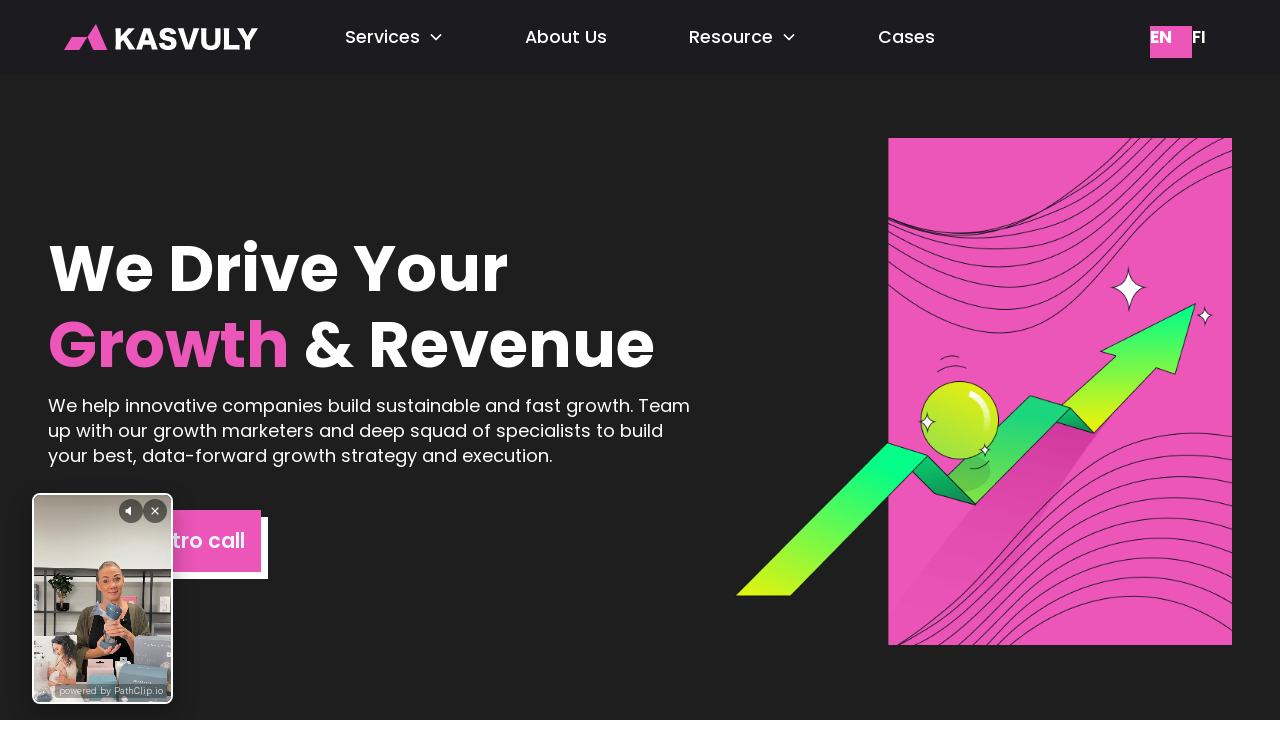

--- FILE ---
content_type: text/html; charset=utf-8
request_url: https://www.kasvuly.com/
body_size: 20252
content:
<!DOCTYPE html><!-- Last Published: Sat Jan 17 2026 20:43:51 GMT+0000 (Coordinated Universal Time) --><html data-wf-domain="www.kasvuly.com" data-wf-page="65f9f00fa004af81527f01b3" data-wf-site="622a2eafe8526440aed71209" lang="en"><head><meta charset="utf-8"/><title>Kasvuly : The B2B Growth Marketing Agency</title><meta content="The growth marketing agency specializes in B2B, SaaS, and service-based businesses. A tight-knit team of kickass growth hackers that helps companies build sustainable growth engine with content, SEO and paid ads." name="description"/><meta content="Kasvuly : The B2B Growth Marketing Agency" property="og:title"/><meta content="The growth marketing agency specializes in B2B, SaaS, and service-based businesses. A tight-knit team of kickass growth hackers that helps companies build sustainable growth engine with content, SEO and paid ads." property="og:description"/><meta content="https://cdn.prod.website-files.com/622a2eafe8526440aed71209/633f211fd2a6d35fcbacde36_image%20open%20grah.png" property="og:image"/><meta content="Kasvuly : The B2B Growth Marketing Agency" property="twitter:title"/><meta content="The growth marketing agency specializes in B2B, SaaS, and service-based businesses. A tight-knit team of kickass growth hackers that helps companies build sustainable growth engine with content, SEO and paid ads." property="twitter:description"/><meta content="https://cdn.prod.website-files.com/622a2eafe8526440aed71209/633f211fd2a6d35fcbacde36_image%20open%20grah.png" property="twitter:image"/><meta property="og:type" content="website"/><meta content="summary_large_image" name="twitter:card"/><meta content="width=device-width, initial-scale=1" name="viewport"/><meta content="w-xW5NJZsmnDMIivQmfjq_NPGO9sRSo1U5z6e0SjS6c" name="google-site-verification"/><link href="https://cdn.prod.website-files.com/622a2eafe8526440aed71209/css/kasvuly.webflow.shared.e8935796e.min.css" rel="stylesheet" type="text/css" integrity="sha384-6JNXluvWx8O3uDsGvJQ5wdmyy5dIGA/K7ib6PKIVQj1CGNMJJrIxRFU4utiVykaE" crossorigin="anonymous"/><link href="https://fonts.googleapis.com" rel="preconnect"/><link href="https://fonts.gstatic.com" rel="preconnect" crossorigin="anonymous"/><script src="https://ajax.googleapis.com/ajax/libs/webfont/1.6.26/webfont.js" type="text/javascript"></script><script type="text/javascript">WebFont.load({  google: {    families: ["Montserrat:100,100italic,200,200italic,300,300italic,400,400italic,500,500italic,600,600italic,700,700italic,800,800italic,900,900italic","Open Sans:300,300italic,400,400italic,600,600italic,700,700italic,800,800italic","Poppins:regular,italic,500,500italic,600,600italic,700,700italic:latin,latin-ext","Urbanist:regular,500,600,700,800","Roboto:regular,italic,500,700,700italic","Inter:regular","Inter:300,regular","Inter:regular,500,600"]  }});</script><script type="text/javascript">!function(o,c){var n=c.documentElement,t=" w-mod-";n.className+=t+"js",("ontouchstart"in o||o.DocumentTouch&&c instanceof DocumentTouch)&&(n.className+=t+"touch")}(window,document);</script><link href="https://cdn.prod.website-files.com/622a2eafe8526440aed71209/63178e19ba74750ed6bab057_favicon-32x32.png" rel="shortcut icon" type="image/x-icon"/><link href="https://cdn.prod.website-files.com/622a2eafe8526440aed71209/63178f25ba7475a0f2bac007_Webclip_icon.png" rel="apple-touch-icon"/><script src="https://www.google.com/recaptcha/api.js" type="text/javascript"></script><script type="text/javascript">!function(f,b,e,v,n,t,s){if(f.fbq)return;n=f.fbq=function(){n.callMethod?n.callMethod.apply(n,arguments):n.queue.push(arguments)};if(!f._fbq)f._fbq=n;n.push=n;n.loaded=!0;n.version='2.0';n.agent='plwebflow';n.queue=[];t=b.createElement(e);t.async=!0;t.src=v;s=b.getElementsByTagName(e)[0];s.parentNode.insertBefore(t,s)}(window,document,'script','https://connect.facebook.net/en_US/fbevents.js');fbq('consent', 'revoke');fbq('init', '352312178879571');fbq('track', 'PageView');</script><!-- Google Tag Manager -->
<script>(function(w,d,s,l,i){w[l]=w[l]||[];w[l].push({'gtm.start':
new Date().getTime(),event:'gtm.js'});var f=d.getElementsByTagName(s)[0],
j=d.createElement(s),dl=l!='dataLayer'?'&l='+l:'';j.async=true;j.src=
'https://www.googletagmanager.com/gtm.js?id='+i+dl;f.parentNode.insertBefore(j,f);
})(window,document,'script','dataLayer','GTM-NVTNGRQ');</script>
<!-- End Google Tag Manager -->
<!-- Finsweet Cookie Consent -->
<script async src="https://cdn.jsdelivr.net/npm/@finsweet/cookie-consent@1/fs-cc.js" fs-cc-mode="opt-in"></script>

<meta name='dmca-site-verification' content='aXFOdk1mOVdwN3hUMEFIb3pBZ2VRZz090' />
<!-- Google tag (gtag.js) -->
<script async src="https://www.googletagmanager.com/gtag/js?id=AW-10982704689"></script>
<script>
window.dataLayer = window.dataLayer || [];
function gtag(){dataLayer.push(arguments);}
gtag('js', new Date());



gtag('config', 'AW-10982704689');
</script>
<!-- Event snippet for Lead form conversion page -->
<script>
gtag('event', 'conversion', {'send_to': 'AW-10982704689/KzbFCKix6dwDELGM-_Qo'});
</script>

<meta name="facebook-domain-verification" content="vegty9bfw6uc6pndrburz7d23mddvp" />

<script id="Cookiebot" src="https://consent.cookiebot.com/uc.js" data-cbid="7c19af52-4f4d-42ae-b956-f2c5f5d784ef"  type="text/javascript"></script></head><body class="body"><div class="page-wrapper"><section class="section_hero background-color-black"><div data-animation="default" class="navbar_en background-color-black w-nav" data-easing2="ease" fs-scrolldisable-element="smart-nav" data-easing="ease" data-collapse="medium" data-w-id="d5f671f4-2eab-215d-2282-91eb45b4b778" role="banner" data-duration="400"><div class="navbar_container_new"><a href="/" id="w-node-d5f671f4-2eab-215d-2282-91eb45b4b77a-45b4b778" aria-current="page" class="navbar-logo-link w-nav-brand w--current"><img src="https://cdn.prod.website-files.com/622a2eafe8526440aed71209/633d9a74371ef2096a860026_Kasvuly%20logo_3.svg" loading="lazy" width="194" height="50" alt="" class="navbar_logo_fin"/></a><nav role="navigation" class="rl_navbar2_menu is-page-height-tablet w-nav-menu"><div data-hover="true" data-delay="200" data-w-id="d5f671f4-2eab-215d-2282-91eb45b4b77d" class="rl_navbar2_menu-dropdown w-dropdown"><div class="rl_navbar2_dropdwn-toggle text-color-black w-dropdown-toggle"><div class="rl-dropdown-icon text-color-black w-embed"><svg width=" 100%" height=" 100%" viewBox="0 0 16 16" fill="none" xmlns="http://www.w3.org/2000/svg">
<path fill-rule="evenodd" clip-rule="evenodd" d="M2.55806 6.29544C2.46043 6.19781 2.46043 6.03952 2.55806 5.94189L3.44195 5.058C3.53958 4.96037 3.69787 4.96037 3.7955 5.058L8.00001 9.26251L12.2045 5.058C12.3021 4.96037 12.4604 4.96037 12.5581 5.058L13.4419 5.94189C13.5396 6.03952 13.5396 6.19781 13.4419 6.29544L8.17678 11.5606C8.07915 11.6582 7.92086 11.6582 7.82323 11.5606L2.55806 6.29544Z" fill="currentColor"/>
</svg></div><div class="rl_navbar2_link-text text-color-black">Services</div></div><nav class="rl_navbar2_dropdown-list w-dropdown-list"><a href="/seo" class="new_navbar_dropdown-link w-dropdown-link">SEO</a><a href="/paid-ads" class="new_navbar_dropdown-link w-dropdown-link">Paid Ads</a><a href="/content-marketing" class="new_navbar_dropdown-link w-dropdown-link">Content Marketing</a><a href="/growth-marketing" class="new_navbar_dropdown-link w-dropdown-link">Growth Marketing</a><a href="/user-research" class="new_navbar_dropdown-link w-dropdown-link">User Research</a></nav></div><a href="/about-us" class="rl_navbar2_link text-color-black w-nav-link">About Us</a><div data-hover="true" data-delay="200" data-w-id="d5f671f4-2eab-215d-2282-91eb45b4b78d" class="rl_navbar2_menu-dropdown w-dropdown"><div class="rl_navbar2_dropdwn-toggle w-dropdown-toggle"><div class="rl-dropdown-icon text-color-black w-embed"><svg width=" 100%" height=" 100%" viewBox="0 0 16 16" fill="none" xmlns="http://www.w3.org/2000/svg">
<path fill-rule="evenodd" clip-rule="evenodd" d="M2.55806 6.29544C2.46043 6.19781 2.46043 6.03952 2.55806 5.94189L3.44195 5.058C3.53958 4.96037 3.69787 4.96037 3.7955 5.058L8.00001 9.26251L12.2045 5.058C12.3021 4.96037 12.4604 4.96037 12.5581 5.058L13.4419 5.94189C13.5396 6.03952 13.5396 6.19781 13.4419 6.29544L8.17678 11.5606C8.07915 11.6582 7.92086 11.6582 7.82323 11.5606L2.55806 6.29544Z" fill="currentColor"/>
</svg></div><div class="rl_navbar2_link-text text-color-black">Resource</div></div><nav class="rl_navbar2_dropdown-list w-dropdown-list"><a href="/blog" class="new_navbar_dropdown-link w-dropdown-link">Blog</a><a href="#" class="new_navbar_dropdown-link w-dropdown-link">Guides</a></nav></div><a href="/case-studies" class="rl_navbar2_link text-color-black w-nav-link">Cases</a><a href="#" class="rl_navbar2_link hide w-nav-link">Link Three</a></nav><div id="w-node-d5f671f4-2eab-215d-2282-91eb45b4b79b-45b4b778" class="rl_navbar2_button-wrapper"><div data-w-id="c1ad954f-f95a-e559-297b-ac3a80a23afa" class="wg-element-wrapper sw3"><a lang="en" data-w-id="c1ad954f-f95a-e559-297b-ac3a80a23afb" href="/" aria-current="page" class="language-selector f1 w-inline-block w--current"><div class="wg-selector-2-fill f1"></div><div class="wg-selector2-text-lang1">EN</div></a><a lang="fr" data-w-id="c1ad954f-f95a-e559-297b-ac3a80a23aff" href="/fi" class="language-selector f2 w-inline-block"><div class="wg-selector-2-fill f2"></div><div class="wg-selector2-text-lang2"><span class="text-span-48">FI</span></div></a></div><a href="/free-marketing-plan" class="button hide w-button">Let&#x27;s chat</a><div class="rl_navbar2_menu-button w-nav-button"><div class="menu-icon"><div class="rl_menu-icon2_line-top"></div><div class="rl_menu-icon2_line-middle"><div class="rl_menu-icon_line-middle-inner"></div></div><div class="rl_menu-icon2_line-bottom"></div></div></div></div></div></div><div class="page-padding"><div class="container-large"><div class="padding-section-large"><div class="hero-wrapper"><div class="hero-split left _60"><h1 class="heading-style-h1 text-color-white">We Drive Your <span class="text-span-9">Growth</span> &amp; Revenue</h1><div class="margin-bottom margin-medium-old"><p class="text-size-medium text-color-white text-align-left">We help innovative companies build sustainable and fast growth. Team up with our growth marketers and deep squad of specialists to build your best, data-forward growth strategy and execution.</p></div><a href="/free-marketing-plan" class="button w-button">Book an intro call</a></div><div class="hero-split"><img src="https://cdn.prod.website-files.com/622a2eafe8526440aed71209/633f21a23bb79169c0234ba3_Darker.png" loading="lazy" alt="Growth curve" class="shadow-two"/></div></div><div class="spacer-6rem"></div><div class="partner_wrapper"><div class="margin-bottom margin-medium-old"><h2 class="heading-style-h3 text-align-center--new text-color-white">Trusted by innovative &amp; awesome teams</h2></div><div class="logo-list"><div class="w-layout-grid partner-grid"><img src="https://cdn.prod.website-files.com/622a2eafe8526440aed71209/631a3f53b40ed9482b3d7eb9_Casambi.svg" loading="lazy" id="w-node-_0908646d-7f29-288b-c476-f0f1da6667fa-527f01b3" alt="Casambi logo
"/><img src="https://cdn.prod.website-files.com/622a2eafe8526440aed71209/6318949022cada505c572109_Tesseract%20logo.png" loading="lazy" id="w-node-_5bd69385-c5da-23c4-4c5b-aaae0ecc3483-527f01b3" alt="Tesseract logo"/><img src="https://cdn.prod.website-files.com/622a2eafe8526440aed71209/63432d44025b9f85fd59b40d_universal-music-logo.png" loading="lazy" id="w-node-_826720d2-9f04-1b47-877c-30dc0ec3efeb-527f01b3" alt="Universal Music logo
"/><img src="https://cdn.prod.website-files.com/622a2eafe8526440aed71209/631a3f5573b2ea6c8a33fd7c_VSA%20Fund.svg" loading="lazy" height="35" id="w-node-eb697002-c15e-b7cb-f1cf-8e2ec44fd388-527f01b3" alt="VSA Fund"/><img src="https://cdn.prod.website-files.com/622a2eafe8526440aed71209/631a3f541e072e13e2f28e6c_Hoppier.svg" loading="lazy" id="w-node-_4f879c36-ce07-d525-a027-cd2f2103c338-527f01b3" alt="Hoppier.com
"/><img src="https://cdn.prod.website-files.com/622a2eafe8526440aed71209/647e16d074cab2ec9bc5e3ee_white_Vividworks%20logo%202.svg" loading="lazy" width="132" id="w-node-_7e8956c6-831f-ff1c-f7da-b26e5dcc97d1-527f01b3" alt="Vividworks client logo
"/><img src="https://cdn.prod.website-files.com/622a2eafe8526440aed71209/631a3f5383528fd55849e906_Jenny.svg" loading="lazy" id="w-node-eb5ab166-f5d0-7c29-8b6b-63ed6139254f-527f01b3" alt="GetJenny"/><img src="https://cdn.prod.website-files.com/622a2eafe8526440aed71209/631a3f532c1908f941c58249_Aretheyhappy.svg" loading="lazy" id="w-node-fc724f08-895a-ac29-e341-9a10925780fa-527f01b3" alt="Aretheyhappy.com"/><img src="https://cdn.prod.website-files.com/622a2eafe8526440aed71209/631a3f545a2a84404311f81a_Alkymi.svg" loading="lazy" id="w-node-f591bfde-da3d-6ce6-f1d6-d225f781c5e9-527f01b3" alt="alkymi.io"/><img src="https://cdn.prod.website-files.com/622a2eafe8526440aed71209/631a3f552773ad581a2bd372_Ubex.svg" loading="lazy" width="124" id="w-node-_4ee89c61-4296-b736-f3be-b6b7494a263f-527f01b3" alt="Ubex"/></div></div></div></div></div></div></section><div class="small-section"><div class="container-6 w-container"><div><div class="sub-head">OUR CLIENTS</div></div><h2 class="heading-2 justify-center black">Proudly trusted by many startups and entrepreneurs</h2><div class="w-dyn-list"><div role="list" class="collection-list w-dyn-items w-row"><div role="listitem" class="collection-item w-dyn-item w-col w-col-4"><img height="80" loading="lazy" width="70" src="https://cdn.prod.website-files.com/6269775b32ff3bc969de0bae/626a7890a6864608efc315a7_VSA20Fund20Website20Logo1.svg" alt="" class="image-14"/></div><div role="listitem" class="collection-item w-dyn-item w-col w-col-4"><img height="80" loading="lazy" width="70" src="https://cdn.prod.website-files.com/6269775b32ff3bc969de0bae/62c19011b44ea9c0298b2f4a_GetJenny%20logo.png" alt="" sizes="(max-width: 479px) 70vw, (max-width: 1279px) 70px, (max-width: 1439px) 5vw, 70px" srcset="https://cdn.prod.website-files.com/6269775b32ff3bc969de0bae/62c19011b44ea9c0298b2f4a_GetJenny%20logo-p-500.png 500w, https://cdn.prod.website-files.com/6269775b32ff3bc969de0bae/62c19011b44ea9c0298b2f4a_GetJenny%20logo.png 1498w" class="image-14"/></div><div role="listitem" class="collection-item w-dyn-item w-col w-col-4"><img height="80" loading="lazy" width="70" src="https://cdn.prod.website-files.com/6269775b32ff3bc969de0bae/626a78dd1cd4130e6a4e3140_Snappmeal-logo-for-aurabear-1%201.svg" alt="" class="image-14"/></div><div role="listitem" class="collection-item w-dyn-item w-col w-col-4"><img height="80" loading="lazy" width="70" src="https://cdn.prod.website-files.com/6269775b32ff3bc969de0bae/626a78c2bd2492aded7f88d1_Hoppier-Logo-Pink%201.svg" alt="" class="image-14"/></div><div role="listitem" class="collection-item w-dyn-item w-col w-col-4"><img height="80" loading="lazy" width="70" src="https://cdn.prod.website-files.com/6269775b32ff3bc969de0bae/626a78b9130243775a73644c_casambi-logo%201.svg" alt="" class="image-14"/></div><div role="listitem" class="collection-item w-dyn-item w-col w-col-4"><img height="80" loading="lazy" width="70" src="https://cdn.prod.website-files.com/6269775b32ff3bc969de0bae/626a79164873b95433416c5a_image%2062.svg" alt="" class="image-14"/></div><div role="listitem" class="collection-item w-dyn-item w-col w-col-4"><img height="80" loading="lazy" width="70" src="https://cdn.prod.website-files.com/6269775b32ff3bc969de0bae/626a7934e4be843a03bc7e5b_alkymi-logo-med-grey%201.svg" alt="" class="image-14"/></div><div role="listitem" class="collection-item w-dyn-item w-col w-col-4"><img height="80" loading="lazy" width="70" src="https://cdn.prod.website-files.com/6269775b32ff3bc969de0bae/626a7942ec05565c6ba5130d_universal_music_group_logo-.svg" alt="" class="image-14"/></div><div role="listitem" class="collection-item w-dyn-item w-col w-col-4"><img height="80" loading="lazy" width="70" src="https://cdn.prod.website-files.com/6269775b32ff3bc969de0bae/626a7952eb04302627c88c5d_Aretheyhappy-logo-1.svg" alt="" class="image-14"/></div><div role="listitem" class="collection-item w-dyn-item w-col w-col-4"><img height="80" loading="lazy" width="70" src="https://cdn.prod.website-files.com/6269775b32ff3bc969de0bae/626a7965603b1363856ec076_image%2063.svg" alt="" class="image-14"/></div><div role="listitem" class="collection-item w-dyn-item w-col w-col-4"><img height="80" loading="lazy" width="70" src="https://cdn.prod.website-files.com/6269775b32ff3bc969de0bae/626a79720b345c46243af5ca_Poshielogo-02-768x482%201.svg" alt="" class="image-14"/></div><div role="listitem" class="collection-item w-dyn-item w-col w-col-4"><img height="80" loading="lazy" width="70" src="https://cdn.prod.website-files.com/6269775b32ff3bc969de0bae/626a7982e4be8485b1bc7fad_landers-marks-logo%201.svg" alt="" class="image-14"/></div><div role="listitem" class="collection-item w-dyn-item w-col w-col-4"><img height="80" loading="lazy" width="70" src="https://cdn.prod.website-files.com/6269775b32ff3bc969de0bae/626a7a95b358d44cc275159d_backpac.svg" alt="" class="image-14"/></div><div role="listitem" class="collection-item w-dyn-item w-col w-col-4"><img height="80" loading="lazy" width="70" src="https://cdn.prod.website-files.com/6269775b32ff3bc969de0bae/626aa03b9336ee1df83448d1_ubex-2.svg" alt="" class="image-14"/></div><div role="listitem" class="collection-item w-dyn-item w-col w-col-4"><img height="80" loading="lazy" width="70" src="https://cdn.prod.website-files.com/6269775b32ff3bc969de0bae/62bd613aad9f2f6292800196_HeiTech%20Client%20Logo.svg" alt="" class="image-14"/></div><div role="listitem" class="collection-item w-dyn-item w-col w-col-4"><img height="80" loading="lazy" width="70" src="https://cdn.prod.website-files.com/6269775b32ff3bc969de0bae/62f4e4d0b9b8316b5538f87e_2.svg" alt="" class="image-14"/></div></div></div></div></div><div class="section-feature background-color-black"><div class="page-padding"><div class="container-large"><div class="padding-section-large"><div class="content-layout"><div data-w-id="c91cb3a8-70f5-0e75-f371-96ac20a1ea89" style="-webkit-transform:translate3d(0, 48px, 0) scale3d(1, 1, 1) rotateX(0) rotateY(0) rotateZ(0) skew(0, 0);-moz-transform:translate3d(0, 48px, 0) scale3d(1, 1, 1) rotateX(0) rotateY(0) rotateZ(0) skew(0, 0);-ms-transform:translate3d(0, 48px, 0) scale3d(1, 1, 1) rotateX(0) rotateY(0) rotateZ(0) skew(0, 0);transform:translate3d(0, 48px, 0) scale3d(1, 1, 1) rotateX(0) rotateY(0) rotateZ(0) skew(0, 0);opacity:0" class="split-content-2 perks-left"><div class="margin-bottom-11px-2"><div class="text-200 bold text-primary-1">Why us</div></div><h2 class="heading-style-h2 text-color-white">The <span class="text-span-14">digital-first </span>marketing agency for SaaS and online brands</h2><p class="text-size-medium text-color-white">Our team has been working extensively with startups and established companies in Europe, North America and Southeast Asia. <span class="text-breaking-no-wrap"></span></p><div class="w-layout-grid grid-1-column margin-bottom-default"><div class="flex"><img src="https://cdn.prod.website-files.com/622a2eafe8526440aed71209/632a07959753e35216e827b5_green%20tick.svg" loading="eager" alt="" class="image check-icon"/><div class="text-size-medium text-color-white">Early-stage tech startups</div></div><div class="flex"><img src="https://cdn.prod.website-files.com/622a2eafe8526440aed71209/632a07959753e35216e827b5_green%20tick.svg" loading="eager" alt="" class="image check-icon"/><div class="text-size-medium text-color-white">Hyper-growth startups</div></div><div class="flex"><img src="https://cdn.prod.website-files.com/622a2eafe8526440aed71209/632a07959753e35216e827b5_green%20tick.svg" loading="eager" alt="" class="image check-icon"/><div class="text-size-medium text-color-white">SMEs &amp; B2B service businesses</div></div><div class="flex"><img src="https://cdn.prod.website-files.com/622a2eafe8526440aed71209/632a07959753e35216e827b5_green%20tick.svg" loading="eager" alt="" class="image check-icon"/><div class="text-size-medium text-color-white"> eCommerce stores</div></div></div></div><div id="w-node-c91cb3a8-70f5-0e75-f371-96ac20a1eaa2-527f01b3" data-w-id="c91cb3a8-70f5-0e75-f371-96ac20a1eaa2" style="-webkit-transform:translate3d(0, 48px, 0) scale3d(1, 1, 1) rotateX(0) rotateY(0) rotateZ(0) skew(0, 0);-moz-transform:translate3d(0, 48px, 0) scale3d(1, 1, 1) rotateX(0) rotateY(0) rotateZ(0) skew(0, 0);-ms-transform:translate3d(0, 48px, 0) scale3d(1, 1, 1) rotateX(0) rotateY(0) rotateZ(0) skew(0, 0);transform:translate3d(0, 48px, 0) scale3d(1, 1, 1) rotateX(0) rotateY(0) rotateZ(0) skew(0, 0);opacity:0" class="split-content-2 perks-right relative align-right"><div class="image-wrapper"><img src="https://cdn.prod.website-files.com/622a2eafe8526440aed71209/6285505db873f26041491dd8_charlesdeluvio-rRWiVQzLm7k-unsplash.jpeg" loading="eager" sizes="(max-width: 479px) 100vw, 239.9921875px" srcset="https://cdn.prod.website-files.com/622a2eafe8526440aed71209/6285505db873f26041491dd8_charlesdeluvio-rRWiVQzLm7k-unsplash-p-500.jpeg 500w, https://cdn.prod.website-files.com/622a2eafe8526440aed71209/6285505db873f26041491dd8_charlesdeluvio-rRWiVQzLm7k-unsplash-p-800.jpeg 800w, https://cdn.prod.website-files.com/622a2eafe8526440aed71209/6285505db873f26041491dd8_charlesdeluvio-rRWiVQzLm7k-unsplash-p-1080.jpeg 1080w, https://cdn.prod.website-files.com/622a2eafe8526440aed71209/6285505db873f26041491dd8_charlesdeluvio-rRWiVQzLm7k-unsplash-p-1600.jpeg 1600w, https://cdn.prod.website-files.com/622a2eafe8526440aed71209/6285505db873f26041491dd8_charlesdeluvio-rRWiVQzLm7k-unsplash-p-2000.jpeg 2000w, https://cdn.prod.website-files.com/622a2eafe8526440aed71209/6285505db873f26041491dd8_charlesdeluvio-rRWiVQzLm7k-unsplash-p-2600.jpeg 2600w, https://cdn.prod.website-files.com/622a2eafe8526440aed71209/6285505db873f26041491dd8_charlesdeluvio-rRWiVQzLm7k-unsplash.jpeg 3565w" alt="the team" class="image _2"/></div><div class="w-layout-grid grid-1-column perks"><div id="w-node-c91cb3a8-70f5-0e75-f371-96ac20a1eaa6-527f01b3" class="card-2 perk"><img src="https://cdn.prod.website-files.com/622a2eafe8526440aed71209/632a077787ee27d8599b6687_growth%20icon.svg" loading="eager" alt="" class="image card-perk-icon"/><div class="card-perk-content"><div class="text-size-medium-remove text-weight-semibold text-color-black">avg <span class="text-span-29">30%</span> increase</div><div class="text-size-small-remove text-color-black-remove">M-o-M SQL after 2 months</div></div></div><div id="w-node-c91cb3a8-70f5-0e75-f371-96ac20a1eaad-527f01b3" class="card-2 perk"><img src="https://cdn.prod.website-files.com/622a2eafe8526440aed71209/632a078408141ad35587eb71_heart%20icon.svg" loading="eager" alt="" class="image card-perk-icon"/><div class="card-perk-content"><div class="text-size-medium-remove text-weight-semibold text-color-black"><span class="text-span-30">60%</span> increase</div><div class="text-size-small-remove text-color-black-remove">ROI after 3 months</div></div></div></div></div></div><div class="spacer-6rem"></div><div class="content-grid _3x1"><div class="testimonial-card background-color-pink"><div class="rl_layout242_icon-wrapper"><img src="https://cdn.prod.website-files.com/622a2eafe8526440aed71209/66202f3ec78b123916fe40b6_adv3-img2.svg" loading="lazy" alt="Advantage image 7" class="rl_layout242_icon"/></div><h3 class="heading-3">Marketing for B2B</h3><p class="text-size-regular-remove-2 text-weight-regular">Turn prospects into sales qualified leads and decrease cost per acquisitions.</p><div class="rl-button-group"><a href="#" class="white-button-link w-inline-block"><div class="rl-button-link-text">Read more</div><div class="rl-button-link-icon w-embed"><svg width="16" height="16" viewBox="0 0 16 16" fill="none" xmlns="http://www.w3.org/2000/svg">
<path d="M6 3L11 8L6 13" stroke="CurrentColor" stroke-width="1.5"/>
</svg></div></a></div></div><div class="testimonial-card background-color-pink"><div class="rl_layout242_icon-wrapper"><img src="https://cdn.prod.website-files.com/622a2eafe8526440aed71209/66202f3ec78b123916fe40b6_adv3-img2.svg" loading="lazy" alt="Advantage image 7" class="rl_layout242_icon"/></div><h3 class="heading-3">Marketing for eCommerce</h3><p class="text-size-regular-remove-2 text-weight-regular">Help you build your brand, generate traffic, grow your customer base, increase lifetime value of your customers and more.</p><div class="rl-button-group"><a href="#" class="white-button-link w-inline-block"><div class="rl-button-link-text">Read more</div><div class="rl-button-link-icon w-embed"><svg width="16" height="16" viewBox="0 0 16 16" fill="none" xmlns="http://www.w3.org/2000/svg">
<path d="M6 3L11 8L6 13" stroke="CurrentColor" stroke-width="1.5"/>
</svg></div></a></div></div><div class="testimonial-card background-color-pink"><div class="rl_layout242_icon-wrapper"><img src="https://cdn.prod.website-files.com/622a2eafe8526440aed71209/66202f3ec78b123916fe40b6_adv3-img2.svg" loading="lazy" alt="Advantage image 7" class="rl_layout242_icon"/></div><h3 class="heading-3">Marketing for SaaS</h3><p class="text-size-regular-remove-2 text-weight-regular">From 0 to 1 and to more, grow your traffic, and turn visitors to MQLs and to revenue growth.</p><div class="rl-button-group"><a href="#" class="white-button-link w-inline-block"><div class="rl-button-link-text">Read more</div><div class="rl-button-link-icon w-embed"><svg width="16" height="16" viewBox="0 0 16 16" fill="none" xmlns="http://www.w3.org/2000/svg">
<path d="M6 3L11 8L6 13" stroke="CurrentColor" stroke-width="1.5"/>
</svg></div></a></div></div></div></div></div></div></div><div class="section_hero background-color-black"><div class="page-padding"><div class="container-large"><div class="padding-section-medium"><div class="content-layout"><div data-w-id="3d61fbca-e8f3-7c35-5672-45d7bde05e59" style="-webkit-transform:translate3d(0, 48px, 0) scale3d(1, 1, 1) rotateX(0) rotateY(0) rotateZ(0) skew(0, 0);-moz-transform:translate3d(0, 48px, 0) scale3d(1, 1, 1) rotateX(0) rotateY(0) rotateZ(0) skew(0, 0);-ms-transform:translate3d(0, 48px, 0) scale3d(1, 1, 1) rotateX(0) rotateY(0) rotateZ(0) skew(0, 0);transform:translate3d(0, 48px, 0) scale3d(1, 1, 1) rotateX(0) rotateY(0) rotateZ(0) skew(0, 0);opacity:0" class="split-content-2 perks-left"><div class="margin-bottom-11px-2"><div class="text-200 bold text-primary-1">Why us</div></div><div class="margin-bottom margin-medium"><h2 class="heading-style-h2 text-color-white"><span class="text-span-13">Growth</span> is a process</h2><p class="text-size-medium text-color-white">We are about combining strategy and execution. We don&#x27;t just provide &quot;ideas&quot; and &quot;consulting&quot; and leave you to figure it out. We do the execution with you and help you better understand.<br/> <br/><span class="text-span-11">Learn, implement, analyze, optimize and repeat</span> is the growth process we&#x27;ve been successfully using to drive great results for our clients.<br/>‍<br/>We deliver <span class="text-span-4">results</span>. </p><a href="/how-we-work" class="button w-button">See Our Approach</a></div></div><div data-w-id="3d61fbca-e8f3-7c35-5672-45d7bde05e74" style="-webkit-transform:translate3d(0, 48px, 0) scale3d(1, 1, 1) rotateX(0) rotateY(0) rotateZ(0) skew(0, 0);-moz-transform:translate3d(0, 48px, 0) scale3d(1, 1, 1) rotateX(0) rotateY(0) rotateZ(0) skew(0, 0);-ms-transform:translate3d(0, 48px, 0) scale3d(1, 1, 1) rotateX(0) rotateY(0) rotateZ(0) skew(0, 0);transform:translate3d(0, 48px, 0) scale3d(1, 1, 1) rotateX(0) rotateY(0) rotateZ(0) skew(0, 0);opacity:0" class="split-content-2 perks-right"><img src="https://cdn.prod.website-files.com/622a2eafe8526440aed71209/647e07976f7eaf67c9026857_funnel.svg" loading="eager" width="314" alt="funnel marketing" class="image"/></div></div><div class="w-embed w-script"><!-- Carousel Container -->
    <div id="my-carousel"></div>

    <!-- Include the Carousel Script from CDN -->
    <script src="https://pathclip-cdn.b-cdn.net/pathclip/video-carousel.min.js?v=2"></script>
    
    <!-- Initialize the Carousel -->
    <script>
      const carousel = new PathClipVideoCarousel('my-carousel', {
  "title": "Customer Testimonials",
  "subtitle": "See what our customers are saying",
  "theme": "dark",
  "size": "medium",
  "showNavigation": true,
  "showDots": true,
  "infiniteLoop": false,
  "cardWidth": 260,
  "cardHeight": 450,
  "videos": [
    {
      "videoSrc": "https://commondatastorage.googleapis.com/gtv-videos-bucket/sample/ForBiggerBlazes.mp4",
      "title": "This product exceeded all my expectations!",
      "name": "Sarah Johnson",
      "role": "CEO, TechCorp",
      "rating": 5,
      "badge": "FEATURED",
      "description": "I have been using this product for over 6 months now and it has completely transformed the way I work. Highly recommended!"
    },
    {
      "videoSrc": "https://commondatastorage.googleapis.com/gtv-videos-bucket/sample/ForBiggerEscapes.mp4",
      "title": "Best investment I made this year.",
      "name": "Michael Chen",
      "role": "Founder, StartupHub",
      "rating": 5,
      "description": "As a startup founder, I need tools that are both powerful and easy to use. This delivers on both fronts."
    },
    {
      "videoSrc": "https://commondatastorage.googleapis.com/gtv-videos-bucket/sample/ForBiggerFun.mp4",
      "title": "Incredible results in just one week!",
      "name": "Emily Rodriguez",
      "role": "Marketing Director",
      "rating": 5,
      "badge": "TOP RATED",
      "description": "Within the first week, we saw a 40% increase in engagement. The interface is intuitive."
    },
    {
      "videoSrc": "https://commondatastorage.googleapis.com/gtv-videos-bucket/sample/ForBiggerJoyrides.mp4",
      "title": "A game-changer for our team!",
      "name": "David Park",
      "role": "Product Manager",
      "rating": 5,
      "description": "Our entire team has adopted this into our daily workflow."
    },
    {
      "videoSrc": "https://commondatastorage.googleapis.com/gtv-videos-bucket/sample/ForBiggerMeltdowns.mp4",
      "title": "Simple, elegant, and powerful.",
      "name": "Jessica Taylor",
      "role": "Designer",
      "rating": 4,
      "description": "The user experience is delightful and the performance is rock solid."
    }
  ]
});
    </script></div></div></div></div></div><div class="section_hero background-color-black"><div class="page-padding"><div class="container-large"><div class="padding-section-medium"><div class="content-layout switch-cols-tablet"><div id="w-node-_370faba1-36a3-5004-54a8-54d5e3c3f57c-527f01b3" class="split-content"><img src="https://cdn.prod.website-files.com/622a2eafe8526440aed71209/632a0a88c3cae4bc1703a70d_Customer%20testimonials.png" loading="lazy" sizes="(max-width: 479px) 100vw, 239.9921875px, 100vw" srcset="https://cdn.prod.website-files.com/622a2eafe8526440aed71209/632a0a88c3cae4bc1703a70d_Customer%20testimonials-p-500.png 500w, https://cdn.prod.website-files.com/622a2eafe8526440aed71209/632a0a88c3cae4bc1703a70d_Customer%20testimonials.png 613w" alt="" class="image-6"/></div><div id="w-node-e6bf59c8-a676-105b-2655-b8a570ab7ca2-527f01b3" class="split-content-2"><h2 class="heading-2 text-color-white">Tailored strategy and execution for you.</h2><p class="text-size-regular-remove-2 text-color-white">Whether it is about increasing user acquisitions, boosting conversion rates or nurturing leads to revenue and more, our team can build a tailored growth roadmap to help you achieve your goals. We help you increase your revenue via data and tailored strategy. <br/>We help you stand out among this crowded market.</p><ul role="list" class="list-2"></ul><a href="/about-us" class="link-block w-inline-block"><div class="link-block hide">Read our cases</div></a></div></div></div></div></div></div><div class="section_hero background-floral-white"><div class="page-padding"><div class="container-large"><div class="padding-section-large"><div class="content-layout switch-cols-tablet"><div id="w-node-f7275937-8831-50f1-d977-b67e4db611f4-527f01b3" class="split-content"><img src="https://cdn.prod.website-files.com/622a2eafe8526440aed71209/632a08417eeeb764dbd2e687_Team_picture%20_web.png" loading="lazy" width="294" sizes="(max-width: 479px) 100vw, 294px" alt="Kasvuly team" srcset="https://cdn.prod.website-files.com/622a2eafe8526440aed71209/632a08417eeeb764dbd2e687_Team_picture%20_web-p-500.png 500w, https://cdn.prod.website-files.com/622a2eafe8526440aed71209/632a08417eeeb764dbd2e687_Team_picture%20_web.png 588w" class="image-6"/></div><div id="w-node-_867915cc-54d4-96ec-33eb-f681e3d8e849-527f01b3" class="split-content-2"><div class="margin-bottom margin-medium-old"><h2 class="heading-2">Your Plug-in <span>Growth</span> Marketing Team</h2><p class="text-size-regular-remove-2">We&#x27;re not the traditional digital marketing agency that you have to jump through hoops for to get things done. A tailored team of a <span class="text-span-15"><strong class="bold-text-11">Growth Strategist</strong></span> and experts will work closely with you using our growth framework.</p></div><a href="/about-us" class="button-secondary w-button">Meet the team</a><ul role="list" class="list-2"></ul></div></div></div></div></div></div><div class="section_hero"><div class="page-padding"><div class="container-large"><div class="padding-section-large"><div class="content-align-left"><p class="tag-button">Our services</p></div><div class="margin-bottom margin-medium-old"><h2 class="heading-style-h2">Services to help your <br/>business <span class="text-span">drive success</span></h2><p class="text-size-medium">Where strategy and implementation goes hand in hand together.</p></div><div class="w-layout-grid content-grid"><a href="/growth-marketing" class="service_link_block w-inline-block"><div class="testimonial-card background-color-white is-hoverable"><img src="https://cdn.prod.website-files.com/622a2eafe8526440aed71209/626932246b362b621391d9bf_icons8-increase-100.png" width="75" alt="" class="service-icon"/><div class="card-content-wrap"><h3 class="heading-style-h3">Growth Marketing</h3><p class="text-size-regular">Our full-stack growth team will help you attract, acquire, convert and nurture high quality customers. </p></div></div></a><a href="/content-marketing" class="service_link_block w-inline-block"><div class="testimonial-card background-color-white is-hoverable"><img src="https://cdn.prod.website-files.com/622a2eafe8526440aed71209/626931c86f2cbe3026128e6b_icons8-planner-100.png" width="75" alt="" class="service-icon"/><div class="card-content-wrap"><h3 class="heading-style-h3">Content </h3><p class="text-size-regular">Plan and craft content that builds your voice, speaks directly to your customers and drives significant conversions.</p></div></div></a><a href="/user-research" class="service_link_block w-inline-block"><div class="testimonial-card background-color-white is-hoverable"><img src="https://cdn.prod.website-files.com/622a2eafe8526440aed71209/626932a04bd0422e6dc398e9_icons8-multichannel-100.png" width="75" alt="" class="service-icon"/><div class="card-content-wrap"><h3 class="heading-style-h3">Ads Management</h3><p class="text-size-regular">We build and optimize PPC Ads, social ads and media buying campaigns for you.</p></div></div></a><div id="w-node-_6e074f1b-2137-e43e-fd9d-c7bb4b5a5b9f-527f01b3"><div class="testimonial-card background-color-white is-hoverable"><img src="https://cdn.prod.website-files.com/622a2eafe8526440aed71209/6269335dc142a93fa6783367_icons8-internet-100.png" width="75" alt="" class="service-icon"/><div class="card-content-wrap"><h3 class="heading-style-h3">SEO</h3><p class="text-size-regular">We provide on-page, off-page and SEO audit services to hep you increase organic traffic and increase SQLs as a result.</p></div></div></div><div id="w-node-b9753761-753e-d685-afe3-0515532cb632-527f01b3" class="testimonial-card background-color-white is-hoverable"><img src="https://cdn.prod.website-files.com/622a2eafe8526440aed71209/626933508e7a96282521b52e_icons8-feedback-100.png" width="75" alt="" class="service-icon"/><h3 class="heading-style-h3">Email Marketing </h3><div class="card-content-wrap"><p class="text-size-regular">Monthly-based or volume-based packages to help you communicate and engage your audience effectively. </p></div></div><div class="testimonial-card background-color-white is-hoverable"><img src="https://cdn.prod.website-files.com/622a2eafe8526440aed71209/6269336a2218457924447917_icons8-video-conference-100.png" width="75" alt="" class="service-icon"/><div class="card-content-wrap"><h3 class="heading-style-h3">Website Design</h3><p class="text-size-regular">Looking for high-converting SaaS or B2B websites? We&#x27;re here to help you build sleek, engaging Webflow websites.</p></div></div></div><div class="service-card-wrap hide"><div class="column-4"><div class="service-card"><img src="https://cdn.prod.website-files.com/622a2eafe8526440aed71209/626932246b362b621391d9bf_icons8-increase-100.png" width="75" alt="" class="service-icon"/><div class="card-content-wrap"><h3 class="heading-5">Growth Marketing</h3><p class="paragraph">Our full-stack growth team will help you attract, acquire, convert and nurture high quality customers. </p></div></div></div><div class="column-4"><div class="service-card"><img src="https://cdn.prod.website-files.com/622a2eafe8526440aed71209/626931c86f2cbe3026128e6b_icons8-planner-100.png" width="75" alt="" class="service-icon"/><div class="card-content-wrap"><h3 class="heading-5">Content  &amp; SEO</h3><p class="paragraph">Plan and craft content that builds your voice, speaks directly to your customers and drives significant conversions.</p></div></div></div><div class="column-4"><div class="service-card"><img src="https://cdn.prod.website-files.com/622a2eafe8526440aed71209/626932a04bd0422e6dc398e9_icons8-multichannel-100.png" width="75" alt="" class="service-icon"/><div class="card-content-wrap"><h3 class="heading-5">Lead Generation</h3><p class="paragraph">We will help you generate leads via different ways like content, marketing funnels, ads, social media marketing etc.</p></div></div></div></div></div></div></div></div><div class="section_hero hide"><div class="page-padding"><div class="container-large"></div></div><div data-w-id="6a2e5221-2d8f-f426-d8a5-fd63bc2d887a" style="opacity:0" class="cloneable-container-default"><div class="testimonial-main-wrapper---brix hidden-overflow---brix"><div class="container-default---brix adjust-container-max-w"><div class="testimonial-wrapper---brix"><div class="top-content---brix testimonial-v1--brix"><div class="subtitle---brix">— Loved by our clients</div><h2 class="title-4 testimonial---brix">Don&#x27;t take our word for it</h2></div><div data-delay="4000" data-animation="slide" class="slider---brix testimonial-v1---brix w-slider" data-autoplay="true" data-easing="ease" data-hide-arrows="false" data-disable-swipe="true" data-autoplay-limit="0" data-nav-spacing="5" data-duration="500" data-infinite="true"><div class="mask---brix testimonial-v1---brix w-slider-mask"><div class="slide---brix testimonial-v1---brix first---brix w-slide"><div class="card---brix testimonial-v1---brix first---brix"><div class="split-content---brix testimonial-v1-content---brix"><h3 class="title-4 testimonial-v1---brix">“An awesome content team for SaaS”</h3><p class="paragraph---brix testimonial-v1---brix">They helped our in-house marketing team to produce huge content pieces from pillar pages to industry report white papers, which were crucial role when scaling our content marketing and paid lead generation.</p></div><div class="split-content---brix testimonials-client-info---brix"><div class="image-wrapper---brix testimonial-v1---brix"><img src="https://cdn.prod.website-files.com/622a2eafe8526440aed71209/6269579109dbdb632aaf0557_Ellipse%201915.png" alt="Mikko- getJenny
" class="image---brix avatar---brix testimonial-v1---brix"/></div><div class="split-content---brix avatar-content---brix"><h5 class="title-4 avatar-name-v1---brix">Mikko Rindell</h5><div>Former Marketing Director at GetJenny Oy</div></div></div></div></div><div class="slide---brix testimonial-v1---brix w-slide"><div class="card---brix testimonial-v1---brix"><div class="split-content---brix testimonial-v1-content---brix"><h3 class="title-4 testimonial-v1---brix">“Seamlessly collaborated with our team from the first day”</h3><p class="paragraph---brix testimonial-v1---brix">We managed to successfully reach customers and engage with high quality leads thanks to their support in content and Linkedin marketing. </p></div><div class="split-content---brix testimonials-client-info---brix"><div class="image-wrapper---brix testimonial-v1---brix"><img src="https://cdn.prod.website-files.com/622a2eafe8526440aed71209/62695791cfa125c96f8f4bcf_Ellipse%201912.png" alt="Alison from TrustedCMO, US" class="image---brix avatar---brix testimonial-v1---brix"/></div><div class="split-content---brix avatar-content---brix"><h5 class="title-4 avatar-name-v1---brix">Alison Murdock</h5><div class="title-4 avatar-extra-info-1---brix">Fractional CMO at Alkymi</div></div></div></div></div><div class="slide---brix testimonial-v1---brix w-slide"><div class="card---brix testimonial-v1---brix"><div class="split-content---brix testimonial-v1-content---brix"><h3 class="title-4 testimonial-v1---brix">“Like having a real growth team in your team”</h3><p class="paragraph---brix testimonial-v1---brix">They helped us stay agile and laser-focused on validating the growth experiments in the Canadian market. Great efforts and really know what they are doing with growth.</p></div><div class="split-content---brix testimonials-client-info---brix"><div class="image-wrapper---brix testimonial-v1---brix"><img src="https://cdn.prod.website-files.com/622a2eafe8526440aed71209/636268b3388fcd3421e2726a_72701925_10220242361110709_5851544391319027712_n.jpeg" alt="vipul- Uptrip" sizes="(max-width: 479px) 100vw, 239.9921875px" srcset="https://cdn.prod.website-files.com/622a2eafe8526440aed71209/636268b3388fcd3421e2726a_72701925_10220242361110709_5851544391319027712_n-p-500.jpeg 500w, https://cdn.prod.website-files.com/622a2eafe8526440aed71209/636268b3388fcd3421e2726a_72701925_10220242361110709_5851544391319027712_n-p-800.jpeg 800w, https://cdn.prod.website-files.com/622a2eafe8526440aed71209/636268b3388fcd3421e2726a_72701925_10220242361110709_5851544391319027712_n-p-1080.jpeg 1080w, https://cdn.prod.website-files.com/622a2eafe8526440aed71209/636268b3388fcd3421e2726a_72701925_10220242361110709_5851544391319027712_n.jpeg 1409w" class="image---brix avatar---brix testimonial-v1---brix"/></div><div class="split-content---brix avatar-content---brix"><h5 class="title-4 avatar-name-v1---brix">Vipul Kumar</h5><div>ex-Amazon Web Service &amp; CEO at Uptriply</div></div></div></div></div><div class="slide---brix testimonial-v1---brix w-slide"><div class="card---brix testimonial-v1---brix"><div class="split-content---brix testimonial-v1-content---brix"><h3 class="title-4 testimonial-v1---brix">“There have been immediate results, mainly in user growth. ”</h3><p class="paragraph---brix testimonial-v1---brix">We now have a more systematic approach, running marketing campaigns,<br/>testing, growth experimenting, getting records of the results and being more<br/>disciplined with data analytics.</p></div><div class="split-content---brix testimonials-client-info---brix"><div class="image-wrapper---brix testimonial-v1---brix"><img src="https://cdn.prod.website-files.com/622a2eafe8526440aed71209/626957907d95174d0460dc02_Ellipse%201914.png" alt="Ilkka from Tesseract Group, Finland" class="image---brix avatar---brix testimonial-v1---brix"/></div><div class="split-content---brix avatar-content---brix"><h5 class="title-4 avatar-name-v1---brix">Ilkka Salo</h5><div>COO, Tesseract Group</div></div></div></div></div><div class="slide---brix testimonial-v1---brix w-slide"><div class="card---brix testimonial-v1---brix"><div class="split-content---brix testimonial-v1-content---brix"><h3 class="title-4 testimonial-v1---brix">“we could not have got to this stage without your hard work, patience, help and dedication. 🙌❤️”</h3><p class="paragraph---brix testimonial-v1---brix">We didn&#x27;t really know what we wanted when we started talking to them at the beginning. Their input was essential in the brainstorming stage and we got something wonderful out of it. We have got a huge 70-page industry report that we&#x27;re very proud of. Without them, our small team couldn&#x27;t bring our idea into life.</p></div><div class="split-content---brix testimonials-client-info---brix"><div class="image-wrapper---brix testimonial-v1---brix"><img src="https://cdn.prod.website-files.com/622a2eafe8526440aed71209/632a2eb904f3745276c1b65c_Colm_O_Searcoid_GetJenny%20(1).jpeg" alt="Colm_GetJenny" sizes="(max-width: 479px) 100vw, 240px" srcset="https://cdn.prod.website-files.com/622a2eafe8526440aed71209/632a2eb904f3745276c1b65c_Colm_O_Searcoid_GetJenny%20(1)-p-500.jpeg 500w, https://cdn.prod.website-files.com/622a2eafe8526440aed71209/632a2eb904f3745276c1b65c_Colm_O_Searcoid_GetJenny%20(1).jpeg 500w" class="image---brix avatar---brix testimonial-v1---brix"/></div><div class="split-content---brix avatar-content---brix"><h5 class="title-4 avatar-name-v1---brix">Colm Ó Searcóid</h5><div>Content Manager, LeadDesk</div></div></div></div></div><div class="slide---brix testimonial-v1---brix w-slide"><div class="card---brix testimonial-v1---brix"><div class="split-content---brix testimonial-v1-content---brix"><h4 class="title-4 testimonial-v1---brix">&quot;They are the real experts for B2B Marketing&quot;</h4><p class="paragraph---brix testimonial-v1---brix">Awesome marketing efforts. We achieved 150% more than goals for our signup rates with C-suite executives from top Fortune 500 companies in San Francisco with their lead generation campaigns.</p></div><div class="split-content---brix testimonials-client-info---brix"><div class="image-wrapper---brix testimonial-v1---brix"><img src="https://cdn.prod.website-files.com/622a2eafe8526440aed71209/626957909f31845f870d129f_Ellipse%201910.png" alt="Liron Marks" class="image---brix avatar---brix testimonial-v1---brix"/></div><div class="split-content---brix avatar-content---brix"><h5 class="title-4 avatar-name-v1---brix">Liron Marks</h5><div>CEO, Landers &amp; Marks OD Consulting</div></div></div></div></div><div class="slide---brix testimonial-v1---brix w-slide"><div class="card---brix testimonial-v1---brix"><div class="split-content---brix testimonial-v1-content---brix"><p class="paragraph---brix testimonial-v1---brix">They were really striving to delivering the best results. They really helped us refine our growth strategy.&quot;</p></div><div class="split-content---brix testimonials-client-info---brix"><div class="image-wrapper---brix testimonial-v1---brix"><img src="https://cdn.prod.website-files.com/622a2eafe8526440aed71209/62695790b800413f1256aaac_Ellipse%201909.png" alt="Hannah from AreTheyHappy, Belgium" class="image---brix avatar---brix testimonial-v1---brix"/></div><div class="split-content---brix avatar-content---brix"><h5 class="title-4 avatar-name-v1---brix">Hannah Albarece<br/></h5><div>CEO, AreTheyHappy</div></div></div></div></div><div class="slide---brix testimonial-v1---brix w-slide"><div class="card---brix testimonial-v1---brix"><div class="split-content---brix testimonial-v1-content---brix"><h3 class="title-4 testimonial-v1---brix">“Excellent experience”</h3><p class="paragraph---brix testimonial-v1---brix">Excellent experience and impressed with the multitude of skill sets the team possesses. Was able to get quality work in copywriting, SEO, and analytics tracking.  I look forward to working with them in the future!</p></div><div class="split-content---brix testimonials-client-info---brix"><div class="image-wrapper---brix testimonial-v1---brix"><img src="https://cdn.prod.website-files.com/622a2eafe8526440aed71209/62695790c61da327e4afe1c3_Ellipse%201913.png" alt="Richard from VSA Fund, US" class="image---brix avatar---brix testimonial-v1---brix"/></div><div class="split-content---brix avatar-content---brix"><h5 class="title-4 avatar-name-v1---brix">Richard Harrison<br/></h5><div class="title-4 avatar-extra-info-1---brix">CEO, VSA Fund</div></div></div></div></div><div class="slide---brix testimonial-v1---brix w-slide"><div class="card---brix testimonial-v1---brix"><div class="split-content---brix testimonial-v1-content---brix"><h3 class="title-4 testimonial-v1---brix">“The fractional CMO for your early-stage startup”</h3><p class="paragraph---brix testimonial-v1---brix">We are very happy to work with them. They have good skills in managing growth tasks, good reporting and have the ability to grow users and give me a lot of good insight to make decisions for the product in the US market.</p></div><div class="split-content---brix testimonials-client-info---brix"><div class="image-wrapper---brix testimonial-v1---brix"><img src="https://cdn.prod.website-files.com/622a2eafe8526440aed71209/632a347ee0cdae118faf1ce4_Thai.png" alt="Thai Hei AI" width="303" height="303" class="image---brix avatar---brix testimonial-v1---brix"/></div><div class="split-content---brix avatar-content---brix"><h5 class="title-4 avatar-name-v1---brix">Thai Tran</h5><div>CEO, Hei AI</div></div></div></div></div></div><div class="w-slider-arrow-left"><div class="image---brix slider-arrow-icon---brix w-icon-slider-left"></div></div><div class="w-slider-arrow-right"><div class="image---brix slider-arrow-icon---brix w-icon-slider-right"></div></div><div class="display-none w-slider-nav w-round"></div></div></div></div></div></div></div><div class="section_hero color-background-black-remove pattern"><div id="contact_form_success" class="container contact-form-block w-container"><div class="div-block-6"><div class="form_block w-form"><form id="wf-form-Sales_form" name="wf-form-Sales_form" data-name="Sales_form" redirect="/success" data-redirect="/success" method="get" class="sales_form" data-wf-page-id="65f9f00fa004af81527f01b3" data-wf-element-id="076dab50-e568-cbd3-a237-2ca6b3f7fc52"><label for="First-name-2" class="form_field-label-old">Nimesi</label><input class="form_text-field w-input" maxlength="256" name="First-name-2" data-name="First Name 2" placeholder="Etu- ja sukunimi" type="text" id="First-name-2" required=""/><label for="Last-name-2" class="form_field-label-old">Puhelinnumero</label><input class="form_text-field w-input" maxlength="256" name="Last-name-2" data-name="Last Name 2" placeholder="Puhelinnumero" type="tel" id="Last-name-2" required=""/><label for="Email-3" class="form_field-label-old">Sähköposti</label><input class="form_text-field w-input" maxlength="256" name="Email" data-name="Email" placeholder="Kirjoita työsähköpostisi" type="email" id="Email-3" required=""/><label for="Message-2" class="form_field-label-old">Laita meille viestiä</label><textarea id="Message-2" name="Message-2" maxlength="5000" data-name="Message 2" placeholder="Kirjoita viestisi tähän..." class="textarea w-input"></textarea><input type="submit" data-wait="Please wait..." class="button-8 mg-top-36px w-button" value="Lähetä viesti"/></form><div class="form_success-message w-form-done"><div>Thank you! Your submission has been received!</div></div><div class="form_error-message w-form-fail"><div>Oops! Something went wrong while submitting the form.</div></div></div></div><div class="div-block-30"><h1 class="heading-1 white">Let&#x27;s chat!</h1><p class="paragraph">Let&#x27;s have a free consultation to explore where you are now and how we can help you achieve where you want to be. <br/>Please tell us about your business and we will contact you shortly!</p><div class="div-block-9"><div class="paragraph justify-center black">Our growth marketers will get back to you shortly.</div><div class="w-layout-grid grid-3"><img src="https://cdn.prod.website-files.com/622a2eafe8526440aed71209/62e88a7056693117a595102b_profile-pic%20(12).png" loading="lazy" id="w-node-d0fea643-f154-da77-1421-42fb607ec160-527f01b3" sizes="(max-width: 479px) 100vw, 240px, 100vw" alt="Milla Vuojolahti" srcset="https://cdn.prod.website-files.com/622a2eafe8526440aed71209/62e88a7056693117a595102b_profile-pic%20(12)-p-500.png 500w, https://cdn.prod.website-files.com/622a2eafe8526440aed71209/62e88a7056693117a595102b_profile-pic%20(12).png 612w"/><img src="https://cdn.prod.website-files.com/622a2eafe8526440aed71209/62e88a85273b5cee69760912_Lynn.png" loading="lazy" id="w-node-d0fea643-f154-da77-1421-42fb607ec161-527f01b3" sizes="(max-width: 479px) 100vw, 240px, 100vw" alt="Lynn Salonen" srcset="https://cdn.prod.website-files.com/622a2eafe8526440aed71209/62e88a85273b5cee69760912_Lynn-p-500.png 500w, https://cdn.prod.website-files.com/622a2eafe8526440aed71209/62e88a85273b5cee69760912_Lynn.png 612w"/><img src="https://cdn.prod.website-files.com/622a2eafe8526440aed71209/62e88b46bacd8cb071806b4c_Lisa%20.png" loading="lazy" id="w-node-d0fea643-f154-da77-1421-42fb607ec162-527f01b3" sizes="(max-width: 479px) 100vw, 240px, 100vw" alt="Lisa Burcl" srcset="https://cdn.prod.website-files.com/622a2eafe8526440aed71209/62e88b46bacd8cb071806b4c_Lisa%20-p-500.png 500w, https://cdn.prod.website-files.com/622a2eafe8526440aed71209/62e88b46bacd8cb071806b4c_Lisa%20.png 612w"/></div></div></div></div></div><div class="section-quote background-color-black"><div class="page-padding"><div class="container-large"><div class="padding-section-medium"><div id="w-node-abf29b6c-69d5-c966-3a83-4befe0ad7c46-527f01b3" class="fn-column-center"><h2 class="heading-2 text-color-white">Companies we&#x27;ve helped grow</h2><p class="white-paragraph">Aliquet tellus imperdiet morbi tincidunt gravida nulla.<br/>Vitae cum vel vulputate at mauri.</p><a data-w-id="abf29b6c-69d5-c966-3a83-4befe0ad7c4d" href="#" class="fn-link-with-arrow w-inline-block"><div class="text-block-29">View Customer Stories</div><div class="fn-link-arrow-2 w-embed"><svg width="100%" height="100%" viewBox="0 0 7 13" fill="none" xmlns="http://www.w3.org/2000/svg">
<path d="M1 11.5L6 6.5L1 1.5" stroke="currentColor" stroke-linecap="square" stroke-linejoin="round"></path>
</svg></div></a></div><div class="w-layout-grid feature_testimonial_component"><a href="#" id="w-node-f85b910e-c844-e1c2-17d5-cb61bcc7cf22-527f01b3" data-w-id="f85b910e-c844-e1c2-17d5-cb61bcc7cf22" class="uui-testimonial09_lightbox w-inline-block w-lightbox"><img src="https://cdn.prod.website-files.com/622a2eafe8526440aed71209/647e1a8457b2037f14a2701a_Screenshot%202023-06-05%20at%2020.25.04.png" loading="lazy" srcset="https://cdn.prod.website-files.com/622a2eafe8526440aed71209/647e1a8457b2037f14a2701a_Screenshot%202023-06-05%20at%2020.25.04-p-500.png 500w, https://cdn.prod.website-files.com/622a2eafe8526440aed71209/647e1a8457b2037f14a2701a_Screenshot%202023-06-05%20at%2020.25.04-p-800.png 800w, https://cdn.prod.website-files.com/622a2eafe8526440aed71209/647e1a8457b2037f14a2701a_Screenshot%202023-06-05%20at%2020.25.04.png 876w" sizes="(max-width: 479px) 100vw, 239.9765625px, 100vw" alt="Jarkko - VividWorks
" class="uui-testimonial09_lightbox-image"/><script type="application/json" class="w-json">{
  "items": [],
  "group": ""
}</script></a><div id="w-node-f85b910e-c844-e1c2-17d5-cb61bcc7cf26-527f01b3" class="uui-testimonial09_content"><h3 class="text-size-medium text-color-white">&quot;Strategic-level and execution, they are an awesome extension to our team. They helped us stay agile yet laser-focused in achieving key metrics and growth objectives. They helped us achieve great results with SEO, ads and funnels&quot;</h3><div class="uui-testimonial09_client"><div class="uui-testimonial09_client-info"><div class="text-size-large text-color-green text-weight-medium">Jarkko Leppälahti</div><div class="text-size-medium-remove text-color-white">CEO, Vividworks Oy</div></div><div class="uui-testimonial09_divider"></div><div class="uui-testimonial09_logo-wrapper"><img src="https://cdn.prod.website-files.com/622a2eafe8526440aed71209/647e16d074cab2ec9bc5e3ee_white_Vividworks%20logo%202.svg" loading="lazy" alt="Testimonial logo" class="uui-testimonial09_logo"/></div></div></div></div></div></div></div></div><section class="section-testimonial background-color-black"><div class="page-padding"><div class="container-large"><div class="padding-section-medium"><h2 class="heading-2 text-color-white">Sharings from our happy partners</h2><div class="text-size-large text-color-green text-weight-medium">60% growth in leads in 3 months</div><div class="max-width-full"><div data-delay="4000" data-animation="slide" class="testimonial-component-pink w-slider" data-autoplay="false" data-easing="ease" data-hide-arrows="false" data-disable-swipe="false" data-autoplay-limit="0" data-nav-spacing="6" data-duration="500" data-infinite="false"><div class="uui-testimonial_mask w-slider-mask"><div class="new_testimonial w-slide"><div class="testimonial_content"><div class="uui-testimonial15_rating-wrapper"><div class="uui-testimonial15_rating-icon w-embed"><svg width="20" height="20" viewBox="0 0 20 20" fill="none" xmlns="http://www.w3.org/2000/svg">
<g clip-path="url(#clip0_28_8746)">
<path d="M9.53834 1.60996C9.70914 1.19932 10.2909 1.19932 10.4617 1.60996L12.5278 6.57744C12.5998 6.75056 12.7626 6.86885 12.9495 6.88383L18.3123 7.31376C18.7556 7.3493 18.9354 7.90256 18.5976 8.19189L14.5117 11.6919C14.3693 11.8139 14.3071 12.0053 14.3506 12.1876L15.5989 17.4208C15.7021 17.8534 15.2315 18.1954 14.8519 17.9635L10.2606 15.1592C10.1006 15.0615 9.89938 15.0615 9.73937 15.1592L5.14806 17.9635C4.76851 18.1954 4.29788 17.8534 4.40108 17.4208L5.64939 12.1876C5.69289 12.0053 5.6307 11.8139 5.48831 11.6919L1.40241 8.19189C1.06464 7.90256 1.24441 7.3493 1.68773 7.31376L7.05054 6.88383C7.23744 6.86885 7.40024 6.75056 7.47225 6.57744L9.53834 1.60996Z" fill="currentColor"/>
</g>
</svg></div><div class="uui-testimonial15_rating-icon w-embed"><svg width="20" height="20" viewBox="0 0 20 20" fill="none" xmlns="http://www.w3.org/2000/svg">
<g clip-path="url(#clip0_28_8746)">
<path d="M9.53834 1.60996C9.70914 1.19932 10.2909 1.19932 10.4617 1.60996L12.5278 6.57744C12.5998 6.75056 12.7626 6.86885 12.9495 6.88383L18.3123 7.31376C18.7556 7.3493 18.9354 7.90256 18.5976 8.19189L14.5117 11.6919C14.3693 11.8139 14.3071 12.0053 14.3506 12.1876L15.5989 17.4208C15.7021 17.8534 15.2315 18.1954 14.8519 17.9635L10.2606 15.1592C10.1006 15.0615 9.89938 15.0615 9.73937 15.1592L5.14806 17.9635C4.76851 18.1954 4.29788 17.8534 4.40108 17.4208L5.64939 12.1876C5.69289 12.0053 5.6307 11.8139 5.48831 11.6919L1.40241 8.19189C1.06464 7.90256 1.24441 7.3493 1.68773 7.31376L7.05054 6.88383C7.23744 6.86885 7.40024 6.75056 7.47225 6.57744L9.53834 1.60996Z" fill="currentColor"/>
</g>
</svg></div><div class="uui-testimonial15_rating-icon w-embed"><svg width="20" height="20" viewBox="0 0 20 20" fill="none" xmlns="http://www.w3.org/2000/svg">
<g clip-path="url(#clip0_28_8746)">
<path d="M9.53834 1.60996C9.70914 1.19932 10.2909 1.19932 10.4617 1.60996L12.5278 6.57744C12.5998 6.75056 12.7626 6.86885 12.9495 6.88383L18.3123 7.31376C18.7556 7.3493 18.9354 7.90256 18.5976 8.19189L14.5117 11.6919C14.3693 11.8139 14.3071 12.0053 14.3506 12.1876L15.5989 17.4208C15.7021 17.8534 15.2315 18.1954 14.8519 17.9635L10.2606 15.1592C10.1006 15.0615 9.89938 15.0615 9.73937 15.1592L5.14806 17.9635C4.76851 18.1954 4.29788 17.8534 4.40108 17.4208L5.64939 12.1876C5.69289 12.0053 5.6307 11.8139 5.48831 11.6919L1.40241 8.19189C1.06464 7.90256 1.24441 7.3493 1.68773 7.31376L7.05054 6.88383C7.23744 6.86885 7.40024 6.75056 7.47225 6.57744L9.53834 1.60996Z" fill="currentColor"/>
</g>
</svg></div><div class="uui-testimonial15_rating-icon w-embed"><svg width="20" height="20" viewBox="0 0 20 20" fill="none" xmlns="http://www.w3.org/2000/svg">
<g clip-path="url(#clip0_28_8746)">
<path d="M9.53834 1.60996C9.70914 1.19932 10.2909 1.19932 10.4617 1.60996L12.5278 6.57744C12.5998 6.75056 12.7626 6.86885 12.9495 6.88383L18.3123 7.31376C18.7556 7.3493 18.9354 7.90256 18.5976 8.19189L14.5117 11.6919C14.3693 11.8139 14.3071 12.0053 14.3506 12.1876L15.5989 17.4208C15.7021 17.8534 15.2315 18.1954 14.8519 17.9635L10.2606 15.1592C10.1006 15.0615 9.89938 15.0615 9.73937 15.1592L5.14806 17.9635C4.76851 18.1954 4.29788 17.8534 4.40108 17.4208L5.64939 12.1876C5.69289 12.0053 5.6307 11.8139 5.48831 11.6919L1.40241 8.19189C1.06464 7.90256 1.24441 7.3493 1.68773 7.31376L7.05054 6.88383C7.23744 6.86885 7.40024 6.75056 7.47225 6.57744L9.53834 1.60996Z" fill="currentColor"/>
</g>
</svg></div><div class="uui-testimonial15_rating-icon w-embed"><svg width="20" height="20" viewBox="0 0 20 20" fill="none" xmlns="http://www.w3.org/2000/svg">
<g clip-path="url(#clip0_28_8746)">
<path d="M9.53834 1.60996C9.70914 1.19932 10.2909 1.19932 10.4617 1.60996L12.5278 6.57744C12.5998 6.75056 12.7626 6.86885 12.9495 6.88383L18.3123 7.31376C18.7556 7.3493 18.9354 7.90256 18.5976 8.19189L14.5117 11.6919C14.3693 11.8139 14.3071 12.0053 14.3506 12.1876L15.5989 17.4208C15.7021 17.8534 15.2315 18.1954 14.8519 17.9635L10.2606 15.1592C10.1006 15.0615 9.89938 15.0615 9.73937 15.1592L5.14806 17.9635C4.76851 18.1954 4.29788 17.8534 4.40108 17.4208L5.64939 12.1876C5.69289 12.0053 5.6307 11.8139 5.48831 11.6919L1.40241 8.19189C1.06464 7.90256 1.24441 7.3493 1.68773 7.31376L7.05054 6.88383C7.23744 6.86885 7.40024 6.75056 7.47225 6.57744L9.53834 1.60996Z" fill="currentColor"/>
</g>
</svg></div></div><div class="text-size-small-remove text-color-white">We have been so pleased with Kasvuly team. They have done amazing job for SEO and ads. Campaign results were improved and have been fantastic!</div><div class="uui-testimonial15_client"><div class="uui-testimonial15_client-image-wrapper"><img sizes="(max-width: 479px) 100vw, 239.9921875px, 100vw" srcset="https://cdn.prod.website-files.com/622a2eafe8526440aed71209/67ead6236a570d9b310506f8_lolalykke-expert-Laura-McGrath-1-p-500.webp 500w, https://cdn.prod.website-files.com/622a2eafe8526440aed71209/67ead6236a570d9b310506f8_lolalykke-expert-Laura-McGrath-1.webp 540w" alt="" src="https://cdn.prod.website-files.com/622a2eafe8526440aed71209/67ead6236a570d9b310506f8_lolalykke-expert-Laura-McGrath-1.webp" loading="lazy" class="uui-testimonial15_customer-image"/></div><div class="uui-testimonial15_client-info"><div class="text-size-regular-remove-2 text-weight-medium">Laura McGrath</div><div class="text-size-tiny-remove">CEO<br/>LolaLykke Oy</div></div></div></div></div><div class="new_testimonial w-slide"><div class="testimonial_content"><div class="uui-testimonial15_rating-wrapper"><div class="uui-testimonial15_rating-icon w-embed"><svg width="20" height="20" viewBox="0 0 20 20" fill="none" xmlns="http://www.w3.org/2000/svg">
<g clip-path="url(#clip0_28_8746)">
<path d="M9.53834 1.60996C9.70914 1.19932 10.2909 1.19932 10.4617 1.60996L12.5278 6.57744C12.5998 6.75056 12.7626 6.86885 12.9495 6.88383L18.3123 7.31376C18.7556 7.3493 18.9354 7.90256 18.5976 8.19189L14.5117 11.6919C14.3693 11.8139 14.3071 12.0053 14.3506 12.1876L15.5989 17.4208C15.7021 17.8534 15.2315 18.1954 14.8519 17.9635L10.2606 15.1592C10.1006 15.0615 9.89938 15.0615 9.73937 15.1592L5.14806 17.9635C4.76851 18.1954 4.29788 17.8534 4.40108 17.4208L5.64939 12.1876C5.69289 12.0053 5.6307 11.8139 5.48831 11.6919L1.40241 8.19189C1.06464 7.90256 1.24441 7.3493 1.68773 7.31376L7.05054 6.88383C7.23744 6.86885 7.40024 6.75056 7.47225 6.57744L9.53834 1.60996Z" fill="currentColor"/>
</g>
</svg></div><div class="uui-testimonial15_rating-icon w-embed"><svg width="20" height="20" viewBox="0 0 20 20" fill="none" xmlns="http://www.w3.org/2000/svg">
<g clip-path="url(#clip0_28_8746)">
<path d="M9.53834 1.60996C9.70914 1.19932 10.2909 1.19932 10.4617 1.60996L12.5278 6.57744C12.5998 6.75056 12.7626 6.86885 12.9495 6.88383L18.3123 7.31376C18.7556 7.3493 18.9354 7.90256 18.5976 8.19189L14.5117 11.6919C14.3693 11.8139 14.3071 12.0053 14.3506 12.1876L15.5989 17.4208C15.7021 17.8534 15.2315 18.1954 14.8519 17.9635L10.2606 15.1592C10.1006 15.0615 9.89938 15.0615 9.73937 15.1592L5.14806 17.9635C4.76851 18.1954 4.29788 17.8534 4.40108 17.4208L5.64939 12.1876C5.69289 12.0053 5.6307 11.8139 5.48831 11.6919L1.40241 8.19189C1.06464 7.90256 1.24441 7.3493 1.68773 7.31376L7.05054 6.88383C7.23744 6.86885 7.40024 6.75056 7.47225 6.57744L9.53834 1.60996Z" fill="currentColor"/>
</g>
</svg></div><div class="uui-testimonial15_rating-icon w-embed"><svg width="20" height="20" viewBox="0 0 20 20" fill="none" xmlns="http://www.w3.org/2000/svg">
<g clip-path="url(#clip0_28_8746)">
<path d="M9.53834 1.60996C9.70914 1.19932 10.2909 1.19932 10.4617 1.60996L12.5278 6.57744C12.5998 6.75056 12.7626 6.86885 12.9495 6.88383L18.3123 7.31376C18.7556 7.3493 18.9354 7.90256 18.5976 8.19189L14.5117 11.6919C14.3693 11.8139 14.3071 12.0053 14.3506 12.1876L15.5989 17.4208C15.7021 17.8534 15.2315 18.1954 14.8519 17.9635L10.2606 15.1592C10.1006 15.0615 9.89938 15.0615 9.73937 15.1592L5.14806 17.9635C4.76851 18.1954 4.29788 17.8534 4.40108 17.4208L5.64939 12.1876C5.69289 12.0053 5.6307 11.8139 5.48831 11.6919L1.40241 8.19189C1.06464 7.90256 1.24441 7.3493 1.68773 7.31376L7.05054 6.88383C7.23744 6.86885 7.40024 6.75056 7.47225 6.57744L9.53834 1.60996Z" fill="currentColor"/>
</g>
</svg></div><div class="uui-testimonial15_rating-icon w-embed"><svg width="20" height="20" viewBox="0 0 20 20" fill="none" xmlns="http://www.w3.org/2000/svg">
<g clip-path="url(#clip0_28_8746)">
<path d="M9.53834 1.60996C9.70914 1.19932 10.2909 1.19932 10.4617 1.60996L12.5278 6.57744C12.5998 6.75056 12.7626 6.86885 12.9495 6.88383L18.3123 7.31376C18.7556 7.3493 18.9354 7.90256 18.5976 8.19189L14.5117 11.6919C14.3693 11.8139 14.3071 12.0053 14.3506 12.1876L15.5989 17.4208C15.7021 17.8534 15.2315 18.1954 14.8519 17.9635L10.2606 15.1592C10.1006 15.0615 9.89938 15.0615 9.73937 15.1592L5.14806 17.9635C4.76851 18.1954 4.29788 17.8534 4.40108 17.4208L5.64939 12.1876C5.69289 12.0053 5.6307 11.8139 5.48831 11.6919L1.40241 8.19189C1.06464 7.90256 1.24441 7.3493 1.68773 7.31376L7.05054 6.88383C7.23744 6.86885 7.40024 6.75056 7.47225 6.57744L9.53834 1.60996Z" fill="currentColor"/>
</g>
</svg></div><div class="uui-testimonial15_rating-icon w-embed"><svg width="20" height="20" viewBox="0 0 20 20" fill="none" xmlns="http://www.w3.org/2000/svg">
<g clip-path="url(#clip0_28_8746)">
<path d="M9.53834 1.60996C9.70914 1.19932 10.2909 1.19932 10.4617 1.60996L12.5278 6.57744C12.5998 6.75056 12.7626 6.86885 12.9495 6.88383L18.3123 7.31376C18.7556 7.3493 18.9354 7.90256 18.5976 8.19189L14.5117 11.6919C14.3693 11.8139 14.3071 12.0053 14.3506 12.1876L15.5989 17.4208C15.7021 17.8534 15.2315 18.1954 14.8519 17.9635L10.2606 15.1592C10.1006 15.0615 9.89938 15.0615 9.73937 15.1592L5.14806 17.9635C4.76851 18.1954 4.29788 17.8534 4.40108 17.4208L5.64939 12.1876C5.69289 12.0053 5.6307 11.8139 5.48831 11.6919L1.40241 8.19189C1.06464 7.90256 1.24441 7.3493 1.68773 7.31376L7.05054 6.88383C7.23744 6.86885 7.40024 6.75056 7.47225 6.57744L9.53834 1.60996Z" fill="currentColor"/>
</g>
</svg></div></div><div class="text-size-small-remove text-color-white">&quot;“An awesome content team for SaaS&quot;<br/>They helped our in-house marketing team to produce huge content pieces from pillar pages to industry report white papers, which were crucial role when scaling our content marketing and paid lead generation.</div><div class="uui-testimonial15_client"><div class="uui-testimonial15_client-image-wrapper"><img loading="lazy" src="https://cdn.prod.website-files.com/622a2eafe8526440aed71209/6269579109dbdb632aaf0557_Ellipse%201915.png" alt="Mikko- getJenny
" class="uui-testimonial15_customer-image"/></div><div class="uui-testimonial15_client-info"><div class="text-size-regular-remove-2 text-weight-medium">Mikko Rindell</div><div class="text-size-tiny-remove">Marketing Director, GetJenny</div></div></div></div></div><div class="new_testimonial w-slide"><div class="testimonial_content"><div class="uui-testimonial15_rating-wrapper"><div class="uui-testimonial15_rating-icon w-embed"><svg width="20" height="20" viewBox="0 0 20 20" fill="none" xmlns="http://www.w3.org/2000/svg">
<g clip-path="url(#clip0_28_8746)">
<path d="M9.53834 1.60996C9.70914 1.19932 10.2909 1.19932 10.4617 1.60996L12.5278 6.57744C12.5998 6.75056 12.7626 6.86885 12.9495 6.88383L18.3123 7.31376C18.7556 7.3493 18.9354 7.90256 18.5976 8.19189L14.5117 11.6919C14.3693 11.8139 14.3071 12.0053 14.3506 12.1876L15.5989 17.4208C15.7021 17.8534 15.2315 18.1954 14.8519 17.9635L10.2606 15.1592C10.1006 15.0615 9.89938 15.0615 9.73937 15.1592L5.14806 17.9635C4.76851 18.1954 4.29788 17.8534 4.40108 17.4208L5.64939 12.1876C5.69289 12.0053 5.6307 11.8139 5.48831 11.6919L1.40241 8.19189C1.06464 7.90256 1.24441 7.3493 1.68773 7.31376L7.05054 6.88383C7.23744 6.86885 7.40024 6.75056 7.47225 6.57744L9.53834 1.60996Z" fill="currentColor"/>
</g>
</svg></div><div class="uui-testimonial15_rating-icon w-embed"><svg width="20" height="20" viewBox="0 0 20 20" fill="none" xmlns="http://www.w3.org/2000/svg">
<g clip-path="url(#clip0_28_8746)">
<path d="M9.53834 1.60996C9.70914 1.19932 10.2909 1.19932 10.4617 1.60996L12.5278 6.57744C12.5998 6.75056 12.7626 6.86885 12.9495 6.88383L18.3123 7.31376C18.7556 7.3493 18.9354 7.90256 18.5976 8.19189L14.5117 11.6919C14.3693 11.8139 14.3071 12.0053 14.3506 12.1876L15.5989 17.4208C15.7021 17.8534 15.2315 18.1954 14.8519 17.9635L10.2606 15.1592C10.1006 15.0615 9.89938 15.0615 9.73937 15.1592L5.14806 17.9635C4.76851 18.1954 4.29788 17.8534 4.40108 17.4208L5.64939 12.1876C5.69289 12.0053 5.6307 11.8139 5.48831 11.6919L1.40241 8.19189C1.06464 7.90256 1.24441 7.3493 1.68773 7.31376L7.05054 6.88383C7.23744 6.86885 7.40024 6.75056 7.47225 6.57744L9.53834 1.60996Z" fill="currentColor"/>
</g>
</svg></div><div class="uui-testimonial15_rating-icon w-embed"><svg width="20" height="20" viewBox="0 0 20 20" fill="none" xmlns="http://www.w3.org/2000/svg">
<g clip-path="url(#clip0_28_8746)">
<path d="M9.53834 1.60996C9.70914 1.19932 10.2909 1.19932 10.4617 1.60996L12.5278 6.57744C12.5998 6.75056 12.7626 6.86885 12.9495 6.88383L18.3123 7.31376C18.7556 7.3493 18.9354 7.90256 18.5976 8.19189L14.5117 11.6919C14.3693 11.8139 14.3071 12.0053 14.3506 12.1876L15.5989 17.4208C15.7021 17.8534 15.2315 18.1954 14.8519 17.9635L10.2606 15.1592C10.1006 15.0615 9.89938 15.0615 9.73937 15.1592L5.14806 17.9635C4.76851 18.1954 4.29788 17.8534 4.40108 17.4208L5.64939 12.1876C5.69289 12.0053 5.6307 11.8139 5.48831 11.6919L1.40241 8.19189C1.06464 7.90256 1.24441 7.3493 1.68773 7.31376L7.05054 6.88383C7.23744 6.86885 7.40024 6.75056 7.47225 6.57744L9.53834 1.60996Z" fill="currentColor"/>
</g>
</svg></div><div class="uui-testimonial15_rating-icon w-embed"><svg width="20" height="20" viewBox="0 0 20 20" fill="none" xmlns="http://www.w3.org/2000/svg">
<g clip-path="url(#clip0_28_8746)">
<path d="M9.53834 1.60996C9.70914 1.19932 10.2909 1.19932 10.4617 1.60996L12.5278 6.57744C12.5998 6.75056 12.7626 6.86885 12.9495 6.88383L18.3123 7.31376C18.7556 7.3493 18.9354 7.90256 18.5976 8.19189L14.5117 11.6919C14.3693 11.8139 14.3071 12.0053 14.3506 12.1876L15.5989 17.4208C15.7021 17.8534 15.2315 18.1954 14.8519 17.9635L10.2606 15.1592C10.1006 15.0615 9.89938 15.0615 9.73937 15.1592L5.14806 17.9635C4.76851 18.1954 4.29788 17.8534 4.40108 17.4208L5.64939 12.1876C5.69289 12.0053 5.6307 11.8139 5.48831 11.6919L1.40241 8.19189C1.06464 7.90256 1.24441 7.3493 1.68773 7.31376L7.05054 6.88383C7.23744 6.86885 7.40024 6.75056 7.47225 6.57744L9.53834 1.60996Z" fill="currentColor"/>
</g>
</svg></div><div class="uui-testimonial15_rating-icon w-embed"><svg width="20" height="20" viewBox="0 0 20 20" fill="none" xmlns="http://www.w3.org/2000/svg">
<g clip-path="url(#clip0_28_8746)">
<path d="M9.53834 1.60996C9.70914 1.19932 10.2909 1.19932 10.4617 1.60996L12.5278 6.57744C12.5998 6.75056 12.7626 6.86885 12.9495 6.88383L18.3123 7.31376C18.7556 7.3493 18.9354 7.90256 18.5976 8.19189L14.5117 11.6919C14.3693 11.8139 14.3071 12.0053 14.3506 12.1876L15.5989 17.4208C15.7021 17.8534 15.2315 18.1954 14.8519 17.9635L10.2606 15.1592C10.1006 15.0615 9.89938 15.0615 9.73937 15.1592L5.14806 17.9635C4.76851 18.1954 4.29788 17.8534 4.40108 17.4208L5.64939 12.1876C5.69289 12.0053 5.6307 11.8139 5.48831 11.6919L1.40241 8.19189C1.06464 7.90256 1.24441 7.3493 1.68773 7.31376L7.05054 6.88383C7.23744 6.86885 7.40024 6.75056 7.47225 6.57744L9.53834 1.60996Z" fill="currentColor"/>
</g>
</svg></div></div><div class="text-size-small-remove text-color-white">&quot;There have been immediate results, mainly in user growth. We now have a more systematic approach, running marketing campaigns, testing, growth experimenting, getting records of the results and being more strategic with analytics.&quot;</div><div class="uui-testimonial15_client"><div class="uui-testimonial15_client-image-wrapper"><img loading="lazy" src="https://cdn.prod.website-files.com/622a2eafe8526440aed71209/626957907d95174d0460dc02_Ellipse%201914.png" alt="Ilkka from Tesseract Group, Finland" class="uui-testimonial15_customer-image"/></div><div class="uui-testimonial15_client-info"><div class="text-size-regular-remove-2 text-weight-medium">Ilkka Salo</div><div class="text-size-tiny-remove">COO, Tesseract Group</div></div></div></div></div><div class="new_testimonial w-slide"><div class="testimonial_content"><div class="uui-testimonial15_rating-wrapper"><div class="uui-testimonial15_rating-icon w-embed"><svg width="20" height="20" viewBox="0 0 20 20" fill="none" xmlns="http://www.w3.org/2000/svg">
<g clip-path="url(#clip0_28_8746)">
<path d="M9.53834 1.60996C9.70914 1.19932 10.2909 1.19932 10.4617 1.60996L12.5278 6.57744C12.5998 6.75056 12.7626 6.86885 12.9495 6.88383L18.3123 7.31376C18.7556 7.3493 18.9354 7.90256 18.5976 8.19189L14.5117 11.6919C14.3693 11.8139 14.3071 12.0053 14.3506 12.1876L15.5989 17.4208C15.7021 17.8534 15.2315 18.1954 14.8519 17.9635L10.2606 15.1592C10.1006 15.0615 9.89938 15.0615 9.73937 15.1592L5.14806 17.9635C4.76851 18.1954 4.29788 17.8534 4.40108 17.4208L5.64939 12.1876C5.69289 12.0053 5.6307 11.8139 5.48831 11.6919L1.40241 8.19189C1.06464 7.90256 1.24441 7.3493 1.68773 7.31376L7.05054 6.88383C7.23744 6.86885 7.40024 6.75056 7.47225 6.57744L9.53834 1.60996Z" fill="currentColor"/>
</g>
</svg></div><div class="uui-testimonial15_rating-icon w-embed"><svg width="20" height="20" viewBox="0 0 20 20" fill="none" xmlns="http://www.w3.org/2000/svg">
<g clip-path="url(#clip0_28_8746)">
<path d="M9.53834 1.60996C9.70914 1.19932 10.2909 1.19932 10.4617 1.60996L12.5278 6.57744C12.5998 6.75056 12.7626 6.86885 12.9495 6.88383L18.3123 7.31376C18.7556 7.3493 18.9354 7.90256 18.5976 8.19189L14.5117 11.6919C14.3693 11.8139 14.3071 12.0053 14.3506 12.1876L15.5989 17.4208C15.7021 17.8534 15.2315 18.1954 14.8519 17.9635L10.2606 15.1592C10.1006 15.0615 9.89938 15.0615 9.73937 15.1592L5.14806 17.9635C4.76851 18.1954 4.29788 17.8534 4.40108 17.4208L5.64939 12.1876C5.69289 12.0053 5.6307 11.8139 5.48831 11.6919L1.40241 8.19189C1.06464 7.90256 1.24441 7.3493 1.68773 7.31376L7.05054 6.88383C7.23744 6.86885 7.40024 6.75056 7.47225 6.57744L9.53834 1.60996Z" fill="currentColor"/>
</g>
</svg></div><div class="uui-testimonial15_rating-icon w-embed"><svg width="20" height="20" viewBox="0 0 20 20" fill="none" xmlns="http://www.w3.org/2000/svg">
<g clip-path="url(#clip0_28_8746)">
<path d="M9.53834 1.60996C9.70914 1.19932 10.2909 1.19932 10.4617 1.60996L12.5278 6.57744C12.5998 6.75056 12.7626 6.86885 12.9495 6.88383L18.3123 7.31376C18.7556 7.3493 18.9354 7.90256 18.5976 8.19189L14.5117 11.6919C14.3693 11.8139 14.3071 12.0053 14.3506 12.1876L15.5989 17.4208C15.7021 17.8534 15.2315 18.1954 14.8519 17.9635L10.2606 15.1592C10.1006 15.0615 9.89938 15.0615 9.73937 15.1592L5.14806 17.9635C4.76851 18.1954 4.29788 17.8534 4.40108 17.4208L5.64939 12.1876C5.69289 12.0053 5.6307 11.8139 5.48831 11.6919L1.40241 8.19189C1.06464 7.90256 1.24441 7.3493 1.68773 7.31376L7.05054 6.88383C7.23744 6.86885 7.40024 6.75056 7.47225 6.57744L9.53834 1.60996Z" fill="currentColor"/>
</g>
</svg></div><div class="uui-testimonial15_rating-icon w-embed"><svg width="20" height="20" viewBox="0 0 20 20" fill="none" xmlns="http://www.w3.org/2000/svg">
<g clip-path="url(#clip0_28_8746)">
<path d="M9.53834 1.60996C9.70914 1.19932 10.2909 1.19932 10.4617 1.60996L12.5278 6.57744C12.5998 6.75056 12.7626 6.86885 12.9495 6.88383L18.3123 7.31376C18.7556 7.3493 18.9354 7.90256 18.5976 8.19189L14.5117 11.6919C14.3693 11.8139 14.3071 12.0053 14.3506 12.1876L15.5989 17.4208C15.7021 17.8534 15.2315 18.1954 14.8519 17.9635L10.2606 15.1592C10.1006 15.0615 9.89938 15.0615 9.73937 15.1592L5.14806 17.9635C4.76851 18.1954 4.29788 17.8534 4.40108 17.4208L5.64939 12.1876C5.69289 12.0053 5.6307 11.8139 5.48831 11.6919L1.40241 8.19189C1.06464 7.90256 1.24441 7.3493 1.68773 7.31376L7.05054 6.88383C7.23744 6.86885 7.40024 6.75056 7.47225 6.57744L9.53834 1.60996Z" fill="currentColor"/>
</g>
</svg></div><div class="uui-testimonial15_rating-icon w-embed"><svg width="20" height="20" viewBox="0 0 20 20" fill="none" xmlns="http://www.w3.org/2000/svg">
<g clip-path="url(#clip0_28_8746)">
<path d="M9.53834 1.60996C9.70914 1.19932 10.2909 1.19932 10.4617 1.60996L12.5278 6.57744C12.5998 6.75056 12.7626 6.86885 12.9495 6.88383L18.3123 7.31376C18.7556 7.3493 18.9354 7.90256 18.5976 8.19189L14.5117 11.6919C14.3693 11.8139 14.3071 12.0053 14.3506 12.1876L15.5989 17.4208C15.7021 17.8534 15.2315 18.1954 14.8519 17.9635L10.2606 15.1592C10.1006 15.0615 9.89938 15.0615 9.73937 15.1592L5.14806 17.9635C4.76851 18.1954 4.29788 17.8534 4.40108 17.4208L5.64939 12.1876C5.69289 12.0053 5.6307 11.8139 5.48831 11.6919L1.40241 8.19189C1.06464 7.90256 1.24441 7.3493 1.68773 7.31376L7.05054 6.88383C7.23744 6.86885 7.40024 6.75056 7.47225 6.57744L9.53834 1.60996Z" fill="currentColor"/>
</g>
</svg></div></div><div class="text-size-small-remove text-color-white">&quot;Seamlessly collaborated with our team from the first day. Successfully reach customers and engage with high quality B2B leads for Alkymi.io thanks to their support in content and Linkedin marketing.&quot;</div><div class="uui-testimonial15_client"><div class="uui-testimonial15_client-image-wrapper"><img loading="lazy" src="https://cdn.prod.website-files.com/622a2eafe8526440aed71209/62695791cfa125c96f8f4bcf_Ellipse%201912.png" alt="Alison from TrustedCMO, US" class="uui-testimonial15_customer-image"/></div><div class="uui-testimonial15_client-info"><div class="text-size-regular-remove-2 text-weight-medium">Alison Murdock</div><div class="text-size-tiny-remove">CMO, Trusted CMO</div></div></div></div></div><div class="new_testimonial w-slide"><div class="testimonial_content"><div class="uui-testimonial15_rating-wrapper"><div class="uui-testimonial15_rating-icon w-embed"><svg width="20" height="20" viewBox="0 0 20 20" fill="none" xmlns="http://www.w3.org/2000/svg">
<g clip-path="url(#clip0_28_8746)">
<path d="M9.53834 1.60996C9.70914 1.19932 10.2909 1.19932 10.4617 1.60996L12.5278 6.57744C12.5998 6.75056 12.7626 6.86885 12.9495 6.88383L18.3123 7.31376C18.7556 7.3493 18.9354 7.90256 18.5976 8.19189L14.5117 11.6919C14.3693 11.8139 14.3071 12.0053 14.3506 12.1876L15.5989 17.4208C15.7021 17.8534 15.2315 18.1954 14.8519 17.9635L10.2606 15.1592C10.1006 15.0615 9.89938 15.0615 9.73937 15.1592L5.14806 17.9635C4.76851 18.1954 4.29788 17.8534 4.40108 17.4208L5.64939 12.1876C5.69289 12.0053 5.6307 11.8139 5.48831 11.6919L1.40241 8.19189C1.06464 7.90256 1.24441 7.3493 1.68773 7.31376L7.05054 6.88383C7.23744 6.86885 7.40024 6.75056 7.47225 6.57744L9.53834 1.60996Z" fill="currentColor"/>
</g>
</svg></div><div class="uui-testimonial15_rating-icon w-embed"><svg width="20" height="20" viewBox="0 0 20 20" fill="none" xmlns="http://www.w3.org/2000/svg">
<g clip-path="url(#clip0_28_8746)">
<path d="M9.53834 1.60996C9.70914 1.19932 10.2909 1.19932 10.4617 1.60996L12.5278 6.57744C12.5998 6.75056 12.7626 6.86885 12.9495 6.88383L18.3123 7.31376C18.7556 7.3493 18.9354 7.90256 18.5976 8.19189L14.5117 11.6919C14.3693 11.8139 14.3071 12.0053 14.3506 12.1876L15.5989 17.4208C15.7021 17.8534 15.2315 18.1954 14.8519 17.9635L10.2606 15.1592C10.1006 15.0615 9.89938 15.0615 9.73937 15.1592L5.14806 17.9635C4.76851 18.1954 4.29788 17.8534 4.40108 17.4208L5.64939 12.1876C5.69289 12.0053 5.6307 11.8139 5.48831 11.6919L1.40241 8.19189C1.06464 7.90256 1.24441 7.3493 1.68773 7.31376L7.05054 6.88383C7.23744 6.86885 7.40024 6.75056 7.47225 6.57744L9.53834 1.60996Z" fill="currentColor"/>
</g>
</svg></div><div class="uui-testimonial15_rating-icon w-embed"><svg width="20" height="20" viewBox="0 0 20 20" fill="none" xmlns="http://www.w3.org/2000/svg">
<g clip-path="url(#clip0_28_8746)">
<path d="M9.53834 1.60996C9.70914 1.19932 10.2909 1.19932 10.4617 1.60996L12.5278 6.57744C12.5998 6.75056 12.7626 6.86885 12.9495 6.88383L18.3123 7.31376C18.7556 7.3493 18.9354 7.90256 18.5976 8.19189L14.5117 11.6919C14.3693 11.8139 14.3071 12.0053 14.3506 12.1876L15.5989 17.4208C15.7021 17.8534 15.2315 18.1954 14.8519 17.9635L10.2606 15.1592C10.1006 15.0615 9.89938 15.0615 9.73937 15.1592L5.14806 17.9635C4.76851 18.1954 4.29788 17.8534 4.40108 17.4208L5.64939 12.1876C5.69289 12.0053 5.6307 11.8139 5.48831 11.6919L1.40241 8.19189C1.06464 7.90256 1.24441 7.3493 1.68773 7.31376L7.05054 6.88383C7.23744 6.86885 7.40024 6.75056 7.47225 6.57744L9.53834 1.60996Z" fill="currentColor"/>
</g>
</svg></div><div class="uui-testimonial15_rating-icon w-embed"><svg width="20" height="20" viewBox="0 0 20 20" fill="none" xmlns="http://www.w3.org/2000/svg">
<g clip-path="url(#clip0_28_8746)">
<path d="M9.53834 1.60996C9.70914 1.19932 10.2909 1.19932 10.4617 1.60996L12.5278 6.57744C12.5998 6.75056 12.7626 6.86885 12.9495 6.88383L18.3123 7.31376C18.7556 7.3493 18.9354 7.90256 18.5976 8.19189L14.5117 11.6919C14.3693 11.8139 14.3071 12.0053 14.3506 12.1876L15.5989 17.4208C15.7021 17.8534 15.2315 18.1954 14.8519 17.9635L10.2606 15.1592C10.1006 15.0615 9.89938 15.0615 9.73937 15.1592L5.14806 17.9635C4.76851 18.1954 4.29788 17.8534 4.40108 17.4208L5.64939 12.1876C5.69289 12.0053 5.6307 11.8139 5.48831 11.6919L1.40241 8.19189C1.06464 7.90256 1.24441 7.3493 1.68773 7.31376L7.05054 6.88383C7.23744 6.86885 7.40024 6.75056 7.47225 6.57744L9.53834 1.60996Z" fill="currentColor"/>
</g>
</svg></div><div class="uui-testimonial15_rating-icon w-embed"><svg width="20" height="20" viewBox="0 0 20 20" fill="none" xmlns="http://www.w3.org/2000/svg">
<g clip-path="url(#clip0_28_8746)">
<path d="M9.53834 1.60996C9.70914 1.19932 10.2909 1.19932 10.4617 1.60996L12.5278 6.57744C12.5998 6.75056 12.7626 6.86885 12.9495 6.88383L18.3123 7.31376C18.7556 7.3493 18.9354 7.90256 18.5976 8.19189L14.5117 11.6919C14.3693 11.8139 14.3071 12.0053 14.3506 12.1876L15.5989 17.4208C15.7021 17.8534 15.2315 18.1954 14.8519 17.9635L10.2606 15.1592C10.1006 15.0615 9.89938 15.0615 9.73937 15.1592L5.14806 17.9635C4.76851 18.1954 4.29788 17.8534 4.40108 17.4208L5.64939 12.1876C5.69289 12.0053 5.6307 11.8139 5.48831 11.6919L1.40241 8.19189C1.06464 7.90256 1.24441 7.3493 1.68773 7.31376L7.05054 6.88383C7.23744 6.86885 7.40024 6.75056 7.47225 6.57744L9.53834 1.60996Z" fill="currentColor"/>
</g>
</svg></div></div><div class="text-size-small-remove text-color-white">&quot;They helped us stay agile and laser-focused on validating the growth experiments in the Canadian market. Great efforts and really know what they are doing with growth.&quot;</div><div class="uui-testimonial15_client"><div class="uui-testimonial15_client-image-wrapper"><img sizes="(max-width: 479px) 100vw, 239.9921875px" srcset="https://cdn.prod.website-files.com/622a2eafe8526440aed71209/636268b3388fcd3421e2726a_72701925_10220242361110709_5851544391319027712_n-p-500.jpeg 500w, https://cdn.prod.website-files.com/622a2eafe8526440aed71209/636268b3388fcd3421e2726a_72701925_10220242361110709_5851544391319027712_n-p-800.jpeg 800w, https://cdn.prod.website-files.com/622a2eafe8526440aed71209/636268b3388fcd3421e2726a_72701925_10220242361110709_5851544391319027712_n-p-1080.jpeg 1080w, https://cdn.prod.website-files.com/622a2eafe8526440aed71209/636268b3388fcd3421e2726a_72701925_10220242361110709_5851544391319027712_n.jpeg 1409w" alt="vipul- Uptrip" src="https://cdn.prod.website-files.com/622a2eafe8526440aed71209/636268b3388fcd3421e2726a_72701925_10220242361110709_5851544391319027712_n.jpeg" loading="lazy" class="uui-testimonial15_customer-image"/></div><div class="uui-testimonial15_client-info"><div class="text-size-regular-remove-2 text-weight-medium">Vipul Kumar</div><div class="text-size-tiny-remove">CEO, Uptripply</div></div></div></div></div><div class="new_testimonial w-slide"><div class="testimonial_content"><div class="uui-testimonial15_rating-wrapper"><div class="uui-testimonial15_rating-icon w-embed"><svg width="20" height="20" viewBox="0 0 20 20" fill="none" xmlns="http://www.w3.org/2000/svg">
<g clip-path="url(#clip0_28_8746)">
<path d="M9.53834 1.60996C9.70914 1.19932 10.2909 1.19932 10.4617 1.60996L12.5278 6.57744C12.5998 6.75056 12.7626 6.86885 12.9495 6.88383L18.3123 7.31376C18.7556 7.3493 18.9354 7.90256 18.5976 8.19189L14.5117 11.6919C14.3693 11.8139 14.3071 12.0053 14.3506 12.1876L15.5989 17.4208C15.7021 17.8534 15.2315 18.1954 14.8519 17.9635L10.2606 15.1592C10.1006 15.0615 9.89938 15.0615 9.73937 15.1592L5.14806 17.9635C4.76851 18.1954 4.29788 17.8534 4.40108 17.4208L5.64939 12.1876C5.69289 12.0053 5.6307 11.8139 5.48831 11.6919L1.40241 8.19189C1.06464 7.90256 1.24441 7.3493 1.68773 7.31376L7.05054 6.88383C7.23744 6.86885 7.40024 6.75056 7.47225 6.57744L9.53834 1.60996Z" fill="currentColor"/>
</g>
</svg></div><div class="uui-testimonial15_rating-icon w-embed"><svg width="20" height="20" viewBox="0 0 20 20" fill="none" xmlns="http://www.w3.org/2000/svg">
<g clip-path="url(#clip0_28_8746)">
<path d="M9.53834 1.60996C9.70914 1.19932 10.2909 1.19932 10.4617 1.60996L12.5278 6.57744C12.5998 6.75056 12.7626 6.86885 12.9495 6.88383L18.3123 7.31376C18.7556 7.3493 18.9354 7.90256 18.5976 8.19189L14.5117 11.6919C14.3693 11.8139 14.3071 12.0053 14.3506 12.1876L15.5989 17.4208C15.7021 17.8534 15.2315 18.1954 14.8519 17.9635L10.2606 15.1592C10.1006 15.0615 9.89938 15.0615 9.73937 15.1592L5.14806 17.9635C4.76851 18.1954 4.29788 17.8534 4.40108 17.4208L5.64939 12.1876C5.69289 12.0053 5.6307 11.8139 5.48831 11.6919L1.40241 8.19189C1.06464 7.90256 1.24441 7.3493 1.68773 7.31376L7.05054 6.88383C7.23744 6.86885 7.40024 6.75056 7.47225 6.57744L9.53834 1.60996Z" fill="currentColor"/>
</g>
</svg></div><div class="uui-testimonial15_rating-icon w-embed"><svg width="20" height="20" viewBox="0 0 20 20" fill="none" xmlns="http://www.w3.org/2000/svg">
<g clip-path="url(#clip0_28_8746)">
<path d="M9.53834 1.60996C9.70914 1.19932 10.2909 1.19932 10.4617 1.60996L12.5278 6.57744C12.5998 6.75056 12.7626 6.86885 12.9495 6.88383L18.3123 7.31376C18.7556 7.3493 18.9354 7.90256 18.5976 8.19189L14.5117 11.6919C14.3693 11.8139 14.3071 12.0053 14.3506 12.1876L15.5989 17.4208C15.7021 17.8534 15.2315 18.1954 14.8519 17.9635L10.2606 15.1592C10.1006 15.0615 9.89938 15.0615 9.73937 15.1592L5.14806 17.9635C4.76851 18.1954 4.29788 17.8534 4.40108 17.4208L5.64939 12.1876C5.69289 12.0053 5.6307 11.8139 5.48831 11.6919L1.40241 8.19189C1.06464 7.90256 1.24441 7.3493 1.68773 7.31376L7.05054 6.88383C7.23744 6.86885 7.40024 6.75056 7.47225 6.57744L9.53834 1.60996Z" fill="currentColor"/>
</g>
</svg></div><div class="uui-testimonial15_rating-icon w-embed"><svg width="20" height="20" viewBox="0 0 20 20" fill="none" xmlns="http://www.w3.org/2000/svg">
<g clip-path="url(#clip0_28_8746)">
<path d="M9.53834 1.60996C9.70914 1.19932 10.2909 1.19932 10.4617 1.60996L12.5278 6.57744C12.5998 6.75056 12.7626 6.86885 12.9495 6.88383L18.3123 7.31376C18.7556 7.3493 18.9354 7.90256 18.5976 8.19189L14.5117 11.6919C14.3693 11.8139 14.3071 12.0053 14.3506 12.1876L15.5989 17.4208C15.7021 17.8534 15.2315 18.1954 14.8519 17.9635L10.2606 15.1592C10.1006 15.0615 9.89938 15.0615 9.73937 15.1592L5.14806 17.9635C4.76851 18.1954 4.29788 17.8534 4.40108 17.4208L5.64939 12.1876C5.69289 12.0053 5.6307 11.8139 5.48831 11.6919L1.40241 8.19189C1.06464 7.90256 1.24441 7.3493 1.68773 7.31376L7.05054 6.88383C7.23744 6.86885 7.40024 6.75056 7.47225 6.57744L9.53834 1.60996Z" fill="currentColor"/>
</g>
</svg></div><div class="uui-testimonial15_rating-icon w-embed"><svg width="20" height="20" viewBox="0 0 20 20" fill="none" xmlns="http://www.w3.org/2000/svg">
<g clip-path="url(#clip0_28_8746)">
<path d="M9.53834 1.60996C9.70914 1.19932 10.2909 1.19932 10.4617 1.60996L12.5278 6.57744C12.5998 6.75056 12.7626 6.86885 12.9495 6.88383L18.3123 7.31376C18.7556 7.3493 18.9354 7.90256 18.5976 8.19189L14.5117 11.6919C14.3693 11.8139 14.3071 12.0053 14.3506 12.1876L15.5989 17.4208C15.7021 17.8534 15.2315 18.1954 14.8519 17.9635L10.2606 15.1592C10.1006 15.0615 9.89938 15.0615 9.73937 15.1592L5.14806 17.9635C4.76851 18.1954 4.29788 17.8534 4.40108 17.4208L5.64939 12.1876C5.69289 12.0053 5.6307 11.8139 5.48831 11.6919L1.40241 8.19189C1.06464 7.90256 1.24441 7.3493 1.68773 7.31376L7.05054 6.88383C7.23744 6.86885 7.40024 6.75056 7.47225 6.57744L9.53834 1.60996Z" fill="currentColor"/>
</g>
</svg></div></div><div class="text-size-small-remove text-color-white">&quot;We didn&#x27;t really know what we wanted when we started talking to them at the beginning. Their input was essential in the brainstorming stage and we got something wonderful out of it. We have got a huge 70-page industry report that we&#x27;re very proud of. Without them, our small team couldn&#x27;t bring our idea into life.&quot;</div><div class="uui-testimonial15_client"><div class="uui-testimonial15_client-image-wrapper"><img sizes="(max-width: 479px) 100vw, 240px" srcset="https://cdn.prod.website-files.com/622a2eafe8526440aed71209/632a2eb904f3745276c1b65c_Colm_O_Searcoid_GetJenny%20(1)-p-500.jpeg 500w, https://cdn.prod.website-files.com/622a2eafe8526440aed71209/632a2eb904f3745276c1b65c_Colm_O_Searcoid_GetJenny%20(1).jpeg 500w" alt="Colm_GetJenny" src="https://cdn.prod.website-files.com/622a2eafe8526440aed71209/632a2eb904f3745276c1b65c_Colm_O_Searcoid_GetJenny%20(1).jpeg" loading="lazy" class="uui-testimonial15_customer-image"/></div><div class="uui-testimonial15_client-info"><div class="text-size-regular-remove-2 text-weight-medium">Colm Ó Searcóid</div><div class="text-size-tiny-remove">Marketing Manager, LeadDesk</div></div></div></div></div><div class="new_testimonial w-slide"><div class="testimonial_content"><div class="uui-testimonial15_rating-wrapper"><div class="uui-testimonial15_rating-icon w-embed"><svg width="20" height="20" viewBox="0 0 20 20" fill="none" xmlns="http://www.w3.org/2000/svg">
<g clip-path="url(#clip0_28_8746)">
<path d="M9.53834 1.60996C9.70914 1.19932 10.2909 1.19932 10.4617 1.60996L12.5278 6.57744C12.5998 6.75056 12.7626 6.86885 12.9495 6.88383L18.3123 7.31376C18.7556 7.3493 18.9354 7.90256 18.5976 8.19189L14.5117 11.6919C14.3693 11.8139 14.3071 12.0053 14.3506 12.1876L15.5989 17.4208C15.7021 17.8534 15.2315 18.1954 14.8519 17.9635L10.2606 15.1592C10.1006 15.0615 9.89938 15.0615 9.73937 15.1592L5.14806 17.9635C4.76851 18.1954 4.29788 17.8534 4.40108 17.4208L5.64939 12.1876C5.69289 12.0053 5.6307 11.8139 5.48831 11.6919L1.40241 8.19189C1.06464 7.90256 1.24441 7.3493 1.68773 7.31376L7.05054 6.88383C7.23744 6.86885 7.40024 6.75056 7.47225 6.57744L9.53834 1.60996Z" fill="currentColor"/>
</g>
</svg></div><div class="uui-testimonial15_rating-icon w-embed"><svg width="20" height="20" viewBox="0 0 20 20" fill="none" xmlns="http://www.w3.org/2000/svg">
<g clip-path="url(#clip0_28_8746)">
<path d="M9.53834 1.60996C9.70914 1.19932 10.2909 1.19932 10.4617 1.60996L12.5278 6.57744C12.5998 6.75056 12.7626 6.86885 12.9495 6.88383L18.3123 7.31376C18.7556 7.3493 18.9354 7.90256 18.5976 8.19189L14.5117 11.6919C14.3693 11.8139 14.3071 12.0053 14.3506 12.1876L15.5989 17.4208C15.7021 17.8534 15.2315 18.1954 14.8519 17.9635L10.2606 15.1592C10.1006 15.0615 9.89938 15.0615 9.73937 15.1592L5.14806 17.9635C4.76851 18.1954 4.29788 17.8534 4.40108 17.4208L5.64939 12.1876C5.69289 12.0053 5.6307 11.8139 5.48831 11.6919L1.40241 8.19189C1.06464 7.90256 1.24441 7.3493 1.68773 7.31376L7.05054 6.88383C7.23744 6.86885 7.40024 6.75056 7.47225 6.57744L9.53834 1.60996Z" fill="currentColor"/>
</g>
</svg></div><div class="uui-testimonial15_rating-icon w-embed"><svg width="20" height="20" viewBox="0 0 20 20" fill="none" xmlns="http://www.w3.org/2000/svg">
<g clip-path="url(#clip0_28_8746)">
<path d="M9.53834 1.60996C9.70914 1.19932 10.2909 1.19932 10.4617 1.60996L12.5278 6.57744C12.5998 6.75056 12.7626 6.86885 12.9495 6.88383L18.3123 7.31376C18.7556 7.3493 18.9354 7.90256 18.5976 8.19189L14.5117 11.6919C14.3693 11.8139 14.3071 12.0053 14.3506 12.1876L15.5989 17.4208C15.7021 17.8534 15.2315 18.1954 14.8519 17.9635L10.2606 15.1592C10.1006 15.0615 9.89938 15.0615 9.73937 15.1592L5.14806 17.9635C4.76851 18.1954 4.29788 17.8534 4.40108 17.4208L5.64939 12.1876C5.69289 12.0053 5.6307 11.8139 5.48831 11.6919L1.40241 8.19189C1.06464 7.90256 1.24441 7.3493 1.68773 7.31376L7.05054 6.88383C7.23744 6.86885 7.40024 6.75056 7.47225 6.57744L9.53834 1.60996Z" fill="currentColor"/>
</g>
</svg></div><div class="uui-testimonial15_rating-icon w-embed"><svg width="20" height="20" viewBox="0 0 20 20" fill="none" xmlns="http://www.w3.org/2000/svg">
<g clip-path="url(#clip0_28_8746)">
<path d="M9.53834 1.60996C9.70914 1.19932 10.2909 1.19932 10.4617 1.60996L12.5278 6.57744C12.5998 6.75056 12.7626 6.86885 12.9495 6.88383L18.3123 7.31376C18.7556 7.3493 18.9354 7.90256 18.5976 8.19189L14.5117 11.6919C14.3693 11.8139 14.3071 12.0053 14.3506 12.1876L15.5989 17.4208C15.7021 17.8534 15.2315 18.1954 14.8519 17.9635L10.2606 15.1592C10.1006 15.0615 9.89938 15.0615 9.73937 15.1592L5.14806 17.9635C4.76851 18.1954 4.29788 17.8534 4.40108 17.4208L5.64939 12.1876C5.69289 12.0053 5.6307 11.8139 5.48831 11.6919L1.40241 8.19189C1.06464 7.90256 1.24441 7.3493 1.68773 7.31376L7.05054 6.88383C7.23744 6.86885 7.40024 6.75056 7.47225 6.57744L9.53834 1.60996Z" fill="currentColor"/>
</g>
</svg></div><div class="uui-testimonial15_rating-icon w-embed"><svg width="20" height="20" viewBox="0 0 20 20" fill="none" xmlns="http://www.w3.org/2000/svg">
<g clip-path="url(#clip0_28_8746)">
<path d="M9.53834 1.60996C9.70914 1.19932 10.2909 1.19932 10.4617 1.60996L12.5278 6.57744C12.5998 6.75056 12.7626 6.86885 12.9495 6.88383L18.3123 7.31376C18.7556 7.3493 18.9354 7.90256 18.5976 8.19189L14.5117 11.6919C14.3693 11.8139 14.3071 12.0053 14.3506 12.1876L15.5989 17.4208C15.7021 17.8534 15.2315 18.1954 14.8519 17.9635L10.2606 15.1592C10.1006 15.0615 9.89938 15.0615 9.73937 15.1592L5.14806 17.9635C4.76851 18.1954 4.29788 17.8534 4.40108 17.4208L5.64939 12.1876C5.69289 12.0053 5.6307 11.8139 5.48831 11.6919L1.40241 8.19189C1.06464 7.90256 1.24441 7.3493 1.68773 7.31376L7.05054 6.88383C7.23744 6.86885 7.40024 6.75056 7.47225 6.57744L9.53834 1.60996Z" fill="currentColor"/>
</g>
</svg></div></div><div class="text-size-small-remove text-color-white">&quot;The growth team helped us rocked our KPIs. They helped us acquire big customers with paid ads, content marketing and lead generation. They helped us stay agile and laser-focused!&quot;</div><div class="uui-testimonial15_client"><div class="uui-testimonial15_client-image-wrapper"><img loading="lazy" src="https://cdn.prod.website-files.com/622a2eafe8526440aed71209/62695790b800413f1256aaac_Ellipse%201909.png" alt="Hannah from AreTheyHappy, Belgium" class="uui-testimonial15_customer-image"/></div><div class="uui-testimonial15_client-info"><div class="text-size-regular-remove-2 text-weight-medium">Hannah Albarece</div><div class="text-size-tiny-remove">AreTheyHappy.com</div></div></div></div></div><div class="new_testimonial w-slide"><div class="testimonial_content"><div class="uui-testimonial15_rating-wrapper"><div class="uui-testimonial15_rating-icon w-embed"><svg width="20" height="20" viewBox="0 0 20 20" fill="none" xmlns="http://www.w3.org/2000/svg">
<g clip-path="url(#clip0_28_8746)">
<path d="M9.53834 1.60996C9.70914 1.19932 10.2909 1.19932 10.4617 1.60996L12.5278 6.57744C12.5998 6.75056 12.7626 6.86885 12.9495 6.88383L18.3123 7.31376C18.7556 7.3493 18.9354 7.90256 18.5976 8.19189L14.5117 11.6919C14.3693 11.8139 14.3071 12.0053 14.3506 12.1876L15.5989 17.4208C15.7021 17.8534 15.2315 18.1954 14.8519 17.9635L10.2606 15.1592C10.1006 15.0615 9.89938 15.0615 9.73937 15.1592L5.14806 17.9635C4.76851 18.1954 4.29788 17.8534 4.40108 17.4208L5.64939 12.1876C5.69289 12.0053 5.6307 11.8139 5.48831 11.6919L1.40241 8.19189C1.06464 7.90256 1.24441 7.3493 1.68773 7.31376L7.05054 6.88383C7.23744 6.86885 7.40024 6.75056 7.47225 6.57744L9.53834 1.60996Z" fill="currentColor"/>
</g>
</svg></div><div class="uui-testimonial15_rating-icon w-embed"><svg width="20" height="20" viewBox="0 0 20 20" fill="none" xmlns="http://www.w3.org/2000/svg">
<g clip-path="url(#clip0_28_8746)">
<path d="M9.53834 1.60996C9.70914 1.19932 10.2909 1.19932 10.4617 1.60996L12.5278 6.57744C12.5998 6.75056 12.7626 6.86885 12.9495 6.88383L18.3123 7.31376C18.7556 7.3493 18.9354 7.90256 18.5976 8.19189L14.5117 11.6919C14.3693 11.8139 14.3071 12.0053 14.3506 12.1876L15.5989 17.4208C15.7021 17.8534 15.2315 18.1954 14.8519 17.9635L10.2606 15.1592C10.1006 15.0615 9.89938 15.0615 9.73937 15.1592L5.14806 17.9635C4.76851 18.1954 4.29788 17.8534 4.40108 17.4208L5.64939 12.1876C5.69289 12.0053 5.6307 11.8139 5.48831 11.6919L1.40241 8.19189C1.06464 7.90256 1.24441 7.3493 1.68773 7.31376L7.05054 6.88383C7.23744 6.86885 7.40024 6.75056 7.47225 6.57744L9.53834 1.60996Z" fill="currentColor"/>
</g>
</svg></div><div class="uui-testimonial15_rating-icon w-embed"><svg width="20" height="20" viewBox="0 0 20 20" fill="none" xmlns="http://www.w3.org/2000/svg">
<g clip-path="url(#clip0_28_8746)">
<path d="M9.53834 1.60996C9.70914 1.19932 10.2909 1.19932 10.4617 1.60996L12.5278 6.57744C12.5998 6.75056 12.7626 6.86885 12.9495 6.88383L18.3123 7.31376C18.7556 7.3493 18.9354 7.90256 18.5976 8.19189L14.5117 11.6919C14.3693 11.8139 14.3071 12.0053 14.3506 12.1876L15.5989 17.4208C15.7021 17.8534 15.2315 18.1954 14.8519 17.9635L10.2606 15.1592C10.1006 15.0615 9.89938 15.0615 9.73937 15.1592L5.14806 17.9635C4.76851 18.1954 4.29788 17.8534 4.40108 17.4208L5.64939 12.1876C5.69289 12.0053 5.6307 11.8139 5.48831 11.6919L1.40241 8.19189C1.06464 7.90256 1.24441 7.3493 1.68773 7.31376L7.05054 6.88383C7.23744 6.86885 7.40024 6.75056 7.47225 6.57744L9.53834 1.60996Z" fill="currentColor"/>
</g>
</svg></div><div class="uui-testimonial15_rating-icon w-embed"><svg width="20" height="20" viewBox="0 0 20 20" fill="none" xmlns="http://www.w3.org/2000/svg">
<g clip-path="url(#clip0_28_8746)">
<path d="M9.53834 1.60996C9.70914 1.19932 10.2909 1.19932 10.4617 1.60996L12.5278 6.57744C12.5998 6.75056 12.7626 6.86885 12.9495 6.88383L18.3123 7.31376C18.7556 7.3493 18.9354 7.90256 18.5976 8.19189L14.5117 11.6919C14.3693 11.8139 14.3071 12.0053 14.3506 12.1876L15.5989 17.4208C15.7021 17.8534 15.2315 18.1954 14.8519 17.9635L10.2606 15.1592C10.1006 15.0615 9.89938 15.0615 9.73937 15.1592L5.14806 17.9635C4.76851 18.1954 4.29788 17.8534 4.40108 17.4208L5.64939 12.1876C5.69289 12.0053 5.6307 11.8139 5.48831 11.6919L1.40241 8.19189C1.06464 7.90256 1.24441 7.3493 1.68773 7.31376L7.05054 6.88383C7.23744 6.86885 7.40024 6.75056 7.47225 6.57744L9.53834 1.60996Z" fill="currentColor"/>
</g>
</svg></div><div class="uui-testimonial15_rating-icon w-embed"><svg width="20" height="20" viewBox="0 0 20 20" fill="none" xmlns="http://www.w3.org/2000/svg">
<g clip-path="url(#clip0_28_8746)">
<path d="M9.53834 1.60996C9.70914 1.19932 10.2909 1.19932 10.4617 1.60996L12.5278 6.57744C12.5998 6.75056 12.7626 6.86885 12.9495 6.88383L18.3123 7.31376C18.7556 7.3493 18.9354 7.90256 18.5976 8.19189L14.5117 11.6919C14.3693 11.8139 14.3071 12.0053 14.3506 12.1876L15.5989 17.4208C15.7021 17.8534 15.2315 18.1954 14.8519 17.9635L10.2606 15.1592C10.1006 15.0615 9.89938 15.0615 9.73937 15.1592L5.14806 17.9635C4.76851 18.1954 4.29788 17.8534 4.40108 17.4208L5.64939 12.1876C5.69289 12.0053 5.6307 11.8139 5.48831 11.6919L1.40241 8.19189C1.06464 7.90256 1.24441 7.3493 1.68773 7.31376L7.05054 6.88383C7.23744 6.86885 7.40024 6.75056 7.47225 6.57744L9.53834 1.60996Z" fill="currentColor"/>
</g>
</svg></div></div><div class="text-size-small-remove text-color-white">&quot;We are very happy to work with them. They have good skills in managing growth tasks, good reporting and have the ability to grow users and give me a lot of good insight to make decisions for the product in the Europe and US market.</div><div class="uui-testimonial15_client"><div class="uui-testimonial15_client-image-wrapper"><img loading="lazy" src="https://cdn.prod.website-files.com/622a2eafe8526440aed71209/632a347ee0cdae118faf1ce4_Thai.png" alt="Thai Hei AI" class="uui-testimonial15_customer-image"/></div><div class="uui-testimonial15_client-info"><div class="text-size-regular-remove-2 text-weight-medium">Thai Tran</div><div class="text-size-tiny-remove">CEO, Hei.ai</div></div></div></div></div><div class="w-slide"><div class="testimonial_content"><div class="uui-testimonial15_rating-wrapper"><div class="uui-testimonial15_rating-icon w-embed"><svg width="20" height="20" viewBox="0 0 20 20" fill="none" xmlns="http://www.w3.org/2000/svg">
<g clip-path="url(#clip0_28_8746)">
<path d="M9.53834 1.60996C9.70914 1.19932 10.2909 1.19932 10.4617 1.60996L12.5278 6.57744C12.5998 6.75056 12.7626 6.86885 12.9495 6.88383L18.3123 7.31376C18.7556 7.3493 18.9354 7.90256 18.5976 8.19189L14.5117 11.6919C14.3693 11.8139 14.3071 12.0053 14.3506 12.1876L15.5989 17.4208C15.7021 17.8534 15.2315 18.1954 14.8519 17.9635L10.2606 15.1592C10.1006 15.0615 9.89938 15.0615 9.73937 15.1592L5.14806 17.9635C4.76851 18.1954 4.29788 17.8534 4.40108 17.4208L5.64939 12.1876C5.69289 12.0053 5.6307 11.8139 5.48831 11.6919L1.40241 8.19189C1.06464 7.90256 1.24441 7.3493 1.68773 7.31376L7.05054 6.88383C7.23744 6.86885 7.40024 6.75056 7.47225 6.57744L9.53834 1.60996Z" fill="currentColor"/>
</g>
</svg></div><div class="uui-testimonial15_rating-icon w-embed"><svg width="20" height="20" viewBox="0 0 20 20" fill="none" xmlns="http://www.w3.org/2000/svg">
<g clip-path="url(#clip0_28_8746)">
<path d="M9.53834 1.60996C9.70914 1.19932 10.2909 1.19932 10.4617 1.60996L12.5278 6.57744C12.5998 6.75056 12.7626 6.86885 12.9495 6.88383L18.3123 7.31376C18.7556 7.3493 18.9354 7.90256 18.5976 8.19189L14.5117 11.6919C14.3693 11.8139 14.3071 12.0053 14.3506 12.1876L15.5989 17.4208C15.7021 17.8534 15.2315 18.1954 14.8519 17.9635L10.2606 15.1592C10.1006 15.0615 9.89938 15.0615 9.73937 15.1592L5.14806 17.9635C4.76851 18.1954 4.29788 17.8534 4.40108 17.4208L5.64939 12.1876C5.69289 12.0053 5.6307 11.8139 5.48831 11.6919L1.40241 8.19189C1.06464 7.90256 1.24441 7.3493 1.68773 7.31376L7.05054 6.88383C7.23744 6.86885 7.40024 6.75056 7.47225 6.57744L9.53834 1.60996Z" fill="currentColor"/>
</g>
</svg></div><div class="uui-testimonial15_rating-icon w-embed"><svg width="20" height="20" viewBox="0 0 20 20" fill="none" xmlns="http://www.w3.org/2000/svg">
<g clip-path="url(#clip0_28_8746)">
<path d="M9.53834 1.60996C9.70914 1.19932 10.2909 1.19932 10.4617 1.60996L12.5278 6.57744C12.5998 6.75056 12.7626 6.86885 12.9495 6.88383L18.3123 7.31376C18.7556 7.3493 18.9354 7.90256 18.5976 8.19189L14.5117 11.6919C14.3693 11.8139 14.3071 12.0053 14.3506 12.1876L15.5989 17.4208C15.7021 17.8534 15.2315 18.1954 14.8519 17.9635L10.2606 15.1592C10.1006 15.0615 9.89938 15.0615 9.73937 15.1592L5.14806 17.9635C4.76851 18.1954 4.29788 17.8534 4.40108 17.4208L5.64939 12.1876C5.69289 12.0053 5.6307 11.8139 5.48831 11.6919L1.40241 8.19189C1.06464 7.90256 1.24441 7.3493 1.68773 7.31376L7.05054 6.88383C7.23744 6.86885 7.40024 6.75056 7.47225 6.57744L9.53834 1.60996Z" fill="currentColor"/>
</g>
</svg></div><div class="uui-testimonial15_rating-icon w-embed"><svg width="20" height="20" viewBox="0 0 20 20" fill="none" xmlns="http://www.w3.org/2000/svg">
<g clip-path="url(#clip0_28_8746)">
<path d="M9.53834 1.60996C9.70914 1.19932 10.2909 1.19932 10.4617 1.60996L12.5278 6.57744C12.5998 6.75056 12.7626 6.86885 12.9495 6.88383L18.3123 7.31376C18.7556 7.3493 18.9354 7.90256 18.5976 8.19189L14.5117 11.6919C14.3693 11.8139 14.3071 12.0053 14.3506 12.1876L15.5989 17.4208C15.7021 17.8534 15.2315 18.1954 14.8519 17.9635L10.2606 15.1592C10.1006 15.0615 9.89938 15.0615 9.73937 15.1592L5.14806 17.9635C4.76851 18.1954 4.29788 17.8534 4.40108 17.4208L5.64939 12.1876C5.69289 12.0053 5.6307 11.8139 5.48831 11.6919L1.40241 8.19189C1.06464 7.90256 1.24441 7.3493 1.68773 7.31376L7.05054 6.88383C7.23744 6.86885 7.40024 6.75056 7.47225 6.57744L9.53834 1.60996Z" fill="currentColor"/>
</g>
</svg></div><div class="uui-testimonial15_rating-icon w-embed"><svg width="20" height="20" viewBox="0 0 20 20" fill="none" xmlns="http://www.w3.org/2000/svg">
<g clip-path="url(#clip0_28_8746)">
<path d="M9.53834 1.60996C9.70914 1.19932 10.2909 1.19932 10.4617 1.60996L12.5278 6.57744C12.5998 6.75056 12.7626 6.86885 12.9495 6.88383L18.3123 7.31376C18.7556 7.3493 18.9354 7.90256 18.5976 8.19189L14.5117 11.6919C14.3693 11.8139 14.3071 12.0053 14.3506 12.1876L15.5989 17.4208C15.7021 17.8534 15.2315 18.1954 14.8519 17.9635L10.2606 15.1592C10.1006 15.0615 9.89938 15.0615 9.73937 15.1592L5.14806 17.9635C4.76851 18.1954 4.29788 17.8534 4.40108 17.4208L5.64939 12.1876C5.69289 12.0053 5.6307 11.8139 5.48831 11.6919L1.40241 8.19189C1.06464 7.90256 1.24441 7.3493 1.68773 7.31376L7.05054 6.88383C7.23744 6.86885 7.40024 6.75056 7.47225 6.57744L9.53834 1.60996Z" fill="currentColor"/>
</g>
</svg></div></div><div class="text-size-small-remove text-color-white">&quot;Lynn and her team did a wonderful job for our new website and marketing execution. For a small team like us, it&#x27;s so important and valuable to have a team of experts that work along with you closely and truly understand your mission and challenges. I highly reccomend Kasvuly!&quot;</div><div class="uui-testimonial15_client"><div class="uui-testimonial15_client-image-wrapper"><img loading="lazy" src="https://cdn.prod.website-files.com/622a2eafe8526440aed71209/62bc5be130e84550755e5bb8_batya%20-%20client%20image.png" alt="Batya DCSC Asia" class="uui-testimonial15_customer-image"/></div><div class="uui-testimonial15_client-info"><div class="text-size-regular-remove-2 text-weight-medium">Batya Ericksson</div><div class="text-size-tiny-remove">DCSC Org , Washington DC, USA</div></div></div></div></div></div><div class="uui-testimonial_arrow left w-slider-arrow-left"><div class="uui-button-icon w-embed"><svg width="24" height="24" viewBox="0 0 24 24" fill="none" xmlns="http://www.w3.org/2000/svg">
<path d="M19 12H5M5 12L12 19M5 12L12 5" stroke="CurrentColor" stroke-width="2" stroke-linecap="round" stroke-linejoin="round"/>
</svg></div></div><div class="uui-testimonial_arrow w-slider-arrow-right"><div class="uui-button-icon w-embed"><svg width="24" height="24" viewBox="0 0 24 24" fill="none" xmlns="http://www.w3.org/2000/svg">
<path d="M5 12H19M19 12L12 5M19 12L12 19" stroke="CurrentColor" stroke-width="2" stroke-linecap="round" stroke-linejoin="round"/>
</svg></div></div><div class="w-slider-nav w-round"></div><div class="slide-nav-styling-embed w-embed"><style>
/* Change color of the default dot by replacing the hex code*/
.w-slider-dot {
background-color: #F2F4F7;
width: 0.625rem;
height: 0.625rem;
}

/* Change color of the active dot by replacing the hex code*/
.w-slider-dot.w-active {
background-color: #6941C6;
width: 0.625rem;
height: 0.625rem;
}
</style></div></div><div class="uui-space-xsmall"></div></div></div></div></div></section><div class="section_cta_fin"><div class="cf-cta-wrapper-2"><div class="cf-center-wrapper-cta"><div class="tag-button hide">Let&#x27;s Work together</div><div class="margin-bottom margin-medium-old"><h2 class="heading-2">Build your grownth engine with Kasvuly</h2><p class="text-size-medium-remove">Join 100+ brands who have worked and grown with us.</p></div><a href="/free-marketing-plan" class="button inverse w-button">Get a Free Marketing Plan</a></div><img src="https://cdn.prod.website-files.com/622a2eafe8526440aed71209/633b4efdb4baeca4a45b0cdf_casual-life-3d-pie-chart.png" loading="lazy" sizes="(max-width: 479px) 100vw, 239.9921875px, 100vw" srcset="https://cdn.prod.website-files.com/622a2eafe8526440aed71209/633b4efdb4baeca4a45b0cdf_casual-life-3d-pie-chart-p-500.png 500w, https://cdn.prod.website-files.com/622a2eafe8526440aed71209/633b4efdb4baeca4a45b0cdf_casual-life-3d-pie-chart-p-800.png 800w, https://cdn.prod.website-files.com/622a2eafe8526440aed71209/633b4efdb4baeca4a45b0cdf_casual-life-3d-pie-chart-p-1080.png 1080w, https://cdn.prod.website-files.com/622a2eafe8526440aed71209/633b4efdb4baeca4a45b0cdf_casual-life-3d-pie-chart-p-1600.png 1600w, https://cdn.prod.website-files.com/622a2eafe8526440aed71209/633b4efdb4baeca4a45b0cdf_casual-life-3d-pie-chart-p-2000.png 2000w, https://cdn.prod.website-files.com/622a2eafe8526440aed71209/633b4efdb4baeca4a45b0cdf_casual-life-3d-pie-chart.png 2596w" alt="" class="cf-cta-top-image"/></div></div><div class="footer"><div class="container-large"><div class="container-flex"><div id="w-node-_48a2734a-1a16-259c-76b9-e9c05497073d-5497073b" class="footer-column-large"><img src="https://cdn.prod.website-files.com/622a2eafe8526440aed71209/633d9a74371ef2096a860026_Kasvuly%20logo_3.svg" height="50" alt="logo" class="footer-logo"/><div class="margin-bottom margin-large"><div class="text-size-medium-remove text-color-white">Kasvuly Marketing Agency</div></div><div class="info-text-div"><p class="paragraph text-color-white">📍 Fallpakantie 1 , 00970, Helsinki</p><p class="paragraph text-color-white">❄️ With remote team members in:<br/>USA, Finland, Ukraine, Philippines</p><p class="paragraph text-color-white">📧 info@kasvuly.com</p></div><div class="div-block-36"><div class="flowout-footer-socials"><a href="https://www.linkedin.com/company/aurabear-growth/" class="flowout-social-link w-inline-block"><img src="https://cdn.prod.website-files.com/622a2eafe8526440aed71209/6269a45a00a1a969a3b0c425_icons8-linkedin-circled-50.png" loading="lazy" alt="" class="flowout-social-icon"/></a><a href="https://twitter.com/aurabeargrowth?lang=en" class="flowout-social-link w-inline-block"><img src="https://cdn.prod.website-files.com/622a2eafe8526440aed71209/6269a4713cf8e72689e04e10_icons8-twitter-50.png" loading="lazy" alt="" class="flowout-social-icon"/></a><a href="https://www.facebook.com/kasvuly" class="flowout-social-link flowout-last-link w-inline-block"><img src="https://cdn.prod.website-files.com/622a2eafe8526440aed71209/6269a4a3e085ce1bd5d1fff4_icons8-facebook-50.png" loading="lazy" alt="" class="flowout-social-icon"/></a></div></div></div><div class="footer-column"><div class="footer-title">Company</div><a href="/blog" class="footer-link w-inline-block"><div class="footer-text">Blog</div></a><a href="/about-us" class="footer-link w-inline-block"><div class="footer-text">About us</div></a><a href="/contact" class="footer-link w-inline-block"><div class="footer-text">Contact</div></a><a href="/how-we-work" class="footer-link w-inline-block"><div class="footer-text">How we work</div></a><a href="/free-marketing-plan" class="footer-link w-inline-block"><div class="footer-text">Free Marketing Plan</div></a><a href="/privacy-policy" class="footer-link w-inline-block"><div class="footer-text">Privacy Policy</div></a></div><div class="footer-column"><div class="footer-title">Services</div><a href="/growth-marketing" class="footer-link w-inline-block"><div class="footer-text">Growth Marketing</div></a><a href="/user-research" class="footer-link w-inline-block"><div class="footer-text">User Research</div></a><a href="/content-marketing" class="footer-link w-inline-block"><div class="footer-text">Content Marketing</div></a><a href="/seo" class="footer-link w-inline-block"><div class="footer-text hide">SEO Services</div></a><a href="/paid-ads" class="footer-link w-inline-block"><div class="footer-text hide">Paid Ads Management</div></a></div></div><div class="legal-wrap"><div class="legal-text">© Copyright 2025 Kasvuly</div><div class="social-link-wrap"><a href="https://twitter.com/madebyflowcraft" target="_blank" class="social-link w-inline-block"><img src="https://cdn.prod.website-files.com/5d6f91252fd62f03bd2330e7/5d6f91252fd62f3d9d233139_twitter%20(4).svg" alt=""/></a><a href="https://www.instagram.com/madebyflowcraft/" target="_blank" class="social-link w-inline-block"><img src="https://cdn.prod.website-files.com/5d6f91252fd62f03bd2330e7/5d6f91252fd62f9df7233138_instagram%20(6).svg" alt=""/></a><a href="https://gumroad.com/flowcraft" target="_blank" class="social-link w-inline-block"><img src="https://cdn.prod.website-files.com/5d6f91252fd62f03bd2330e7/5d81e9e6e7908e56bf587612_Gumroad.svg" alt=""/></a></div></div></div></div><div class="div-block-21"><div class="div-block-22"><div class="text-block-6">Aurabear is now officially Kasvuly.<a href="https://www.linkedin.com/posts/kasvuly_announcement-aurabear-is-now-officially-activity-6975362502289207296-P8wK?utm_source=share&amp;utm_medium=member_desktop" target="_blank" class="link-text"> Check out our story!</a></div></div></div></div><script src="https://d3e54v103j8qbb.cloudfront.net/js/jquery-3.5.1.min.dc5e7f18c8.js?site=622a2eafe8526440aed71209" type="text/javascript" integrity="sha256-9/aliU8dGd2tb6OSsuzixeV4y/faTqgFtohetphbbj0=" crossorigin="anonymous"></script><script src="https://cdn.prod.website-files.com/622a2eafe8526440aed71209/js/webflow.schunk.d0d7ad99d2cc1ab4.js" type="text/javascript" integrity="sha384-9FWPFjJITUPk3SGEoW9LIfaqUS7df8GRW/8nStGuH+K2355j7b47Jq4BD5gR2dGO" crossorigin="anonymous"></script><script src="https://cdn.prod.website-files.com/622a2eafe8526440aed71209/js/webflow.schunk.b00df090faaae6bf.js" type="text/javascript" integrity="sha384-vSSH3nkZwuDoVdWGS+wj2SEJGGD6Z98g15YmLQHm+1C5PR/fOUVDA4mqI3GA15K0" crossorigin="anonymous"></script><script src="https://cdn.prod.website-files.com/622a2eafe8526440aed71209/js/webflow.b2037e0e.91ce0cd7473bf526.js" type="text/javascript" integrity="sha384-/6OuNGIpoCXoRa77TnBH8FhBnPvtCP3DcgFW+Ti+jTTq3/kfnX07d6a8W5WP9E/E" crossorigin="anonymous"></script><!-- Google Tag Manager (noscript) -->
<noscript><iframe src="https://www.googletagmanager.com/ns.html?id=GTM-NVTNGRQ"
height="0" width="0" style="display:none;visibility:hidden"></iframe></noscript>
<!-- End Google Tag Manager (noscript) --><!-- PathClip Video Popup Widget -->
<script src="https://path-clip-dev.b-cdn.net/widgets/video-popup.min.js"></script>
<script>
  // Initialize PathClip widget with configId
  document.addEventListener('DOMContentLoaded', function() {
    if (typeof PathClip !== 'undefined') {
      PathClip.create({
        configId: 'df7dcb55da2e0dbab7b38a36d63aad5a'
      });
    }
  });
</script></body></html>

--- FILE ---
content_type: text/css
request_url: https://cdn.prod.website-files.com/622a2eafe8526440aed71209/css/kasvuly.webflow.shared.e8935796e.min.css
body_size: 61668
content:
html{-webkit-text-size-adjust:100%;-ms-text-size-adjust:100%;font-family:sans-serif}body{margin:0}article,aside,details,figcaption,figure,footer,header,hgroup,main,menu,nav,section,summary{display:block}audio,canvas,progress,video{vertical-align:baseline;display:inline-block}audio:not([controls]){height:0;display:none}[hidden],template{display:none}a{background-color:#0000}a:active,a:hover{outline:0}abbr[title]{border-bottom:1px dotted}b,strong{font-weight:700}dfn{font-style:italic}h1{margin:.67em 0;font-size:2em}mark{color:#000;background:#ff0}small{font-size:80%}sub,sup{vertical-align:baseline;font-size:75%;line-height:0;position:relative}sup{top:-.5em}sub{bottom:-.25em}img{border:0}svg:not(:root){overflow:hidden}hr{box-sizing:content-box;height:0}pre{overflow:auto}code,kbd,pre,samp{font-family:monospace;font-size:1em}button,input,optgroup,select,textarea{color:inherit;font:inherit;margin:0}button{overflow:visible}button,select{text-transform:none}button,html input[type=button],input[type=reset]{-webkit-appearance:button;cursor:pointer}button[disabled],html input[disabled]{cursor:default}button::-moz-focus-inner,input::-moz-focus-inner{border:0;padding:0}input{line-height:normal}input[type=checkbox],input[type=radio]{box-sizing:border-box;padding:0}input[type=number]::-webkit-inner-spin-button,input[type=number]::-webkit-outer-spin-button{height:auto}input[type=search]{-webkit-appearance:none}input[type=search]::-webkit-search-cancel-button,input[type=search]::-webkit-search-decoration{-webkit-appearance:none}legend{border:0;padding:0}textarea{overflow:auto}optgroup{font-weight:700}table{border-collapse:collapse;border-spacing:0}td,th{padding:0}@font-face{font-family:webflow-icons;src:url([data-uri])format("truetype");font-weight:400;font-style:normal}[class^=w-icon-],[class*=\ w-icon-]{speak:none;font-variant:normal;text-transform:none;-webkit-font-smoothing:antialiased;-moz-osx-font-smoothing:grayscale;font-style:normal;font-weight:400;line-height:1;font-family:webflow-icons!important}.w-icon-slider-right:before{content:""}.w-icon-slider-left:before{content:""}.w-icon-nav-menu:before{content:""}.w-icon-arrow-down:before,.w-icon-dropdown-toggle:before{content:""}.w-icon-file-upload-remove:before{content:""}.w-icon-file-upload-icon:before{content:""}*{box-sizing:border-box}html{height:100%}body{color:#333;background-color:#fff;min-height:100%;margin:0;font-family:Arial,sans-serif;font-size:14px;line-height:20px}img{vertical-align:middle;max-width:100%;display:inline-block}html.w-mod-touch *{background-attachment:scroll!important}.w-block{display:block}.w-inline-block{max-width:100%;display:inline-block}.w-clearfix:before,.w-clearfix:after{content:" ";grid-area:1/1/2/2;display:table}.w-clearfix:after{clear:both}.w-hidden{display:none}.w-button{color:#fff;line-height:inherit;cursor:pointer;background-color:#3898ec;border:0;border-radius:0;padding:9px 15px;text-decoration:none;display:inline-block}input.w-button{-webkit-appearance:button}html[data-w-dynpage] [data-w-cloak]{color:#0000!important}.w-code-block{margin:unset}pre.w-code-block code{all:inherit}.w-optimization{display:contents}.w-webflow-badge,.w-webflow-badge>img{box-sizing:unset;width:unset;height:unset;max-height:unset;max-width:unset;min-height:unset;min-width:unset;margin:unset;padding:unset;float:unset;clear:unset;border:unset;border-radius:unset;background:unset;background-image:unset;background-position:unset;background-size:unset;background-repeat:unset;background-origin:unset;background-clip:unset;background-attachment:unset;background-color:unset;box-shadow:unset;transform:unset;direction:unset;font-family:unset;font-weight:unset;color:unset;font-size:unset;line-height:unset;font-style:unset;font-variant:unset;text-align:unset;letter-spacing:unset;-webkit-text-decoration:unset;text-decoration:unset;text-indent:unset;text-transform:unset;list-style-type:unset;text-shadow:unset;vertical-align:unset;cursor:unset;white-space:unset;word-break:unset;word-spacing:unset;word-wrap:unset;transition:unset}.w-webflow-badge{white-space:nowrap;cursor:pointer;box-shadow:0 0 0 1px #0000001a,0 1px 3px #0000001a;visibility:visible!important;opacity:1!important;z-index:2147483647!important;color:#aaadb0!important;overflow:unset!important;background-color:#fff!important;border-radius:3px!important;width:auto!important;height:auto!important;margin:0!important;padding:6px!important;font-size:12px!important;line-height:14px!important;text-decoration:none!important;display:inline-block!important;position:fixed!important;inset:auto 12px 12px auto!important;transform:none!important}.w-webflow-badge>img{position:unset;visibility:unset!important;opacity:1!important;vertical-align:middle!important;display:inline-block!important}h1,h2,h3,h4,h5,h6{margin-bottom:10px;font-weight:700}h1{margin-top:20px;font-size:38px;line-height:44px}h2{margin-top:20px;font-size:32px;line-height:36px}h3{margin-top:20px;font-size:24px;line-height:30px}h4{margin-top:10px;font-size:18px;line-height:24px}h5{margin-top:10px;font-size:14px;line-height:20px}h6{margin-top:10px;font-size:12px;line-height:18px}p{margin-top:0;margin-bottom:10px}blockquote{border-left:5px solid #e2e2e2;margin:0 0 10px;padding:10px 20px;font-size:18px;line-height:22px}figure{margin:0 0 10px}figcaption{text-align:center;margin-top:5px}ul,ol{margin-top:0;margin-bottom:10px;padding-left:40px}.w-list-unstyled{padding-left:0;list-style:none}.w-embed:before,.w-embed:after{content:" ";grid-area:1/1/2/2;display:table}.w-embed:after{clear:both}.w-video{width:100%;padding:0;position:relative}.w-video iframe,.w-video object,.w-video embed{border:none;width:100%;height:100%;position:absolute;top:0;left:0}fieldset{border:0;margin:0;padding:0}button,[type=button],[type=reset]{cursor:pointer;-webkit-appearance:button;border:0}.w-form{margin:0 0 15px}.w-form-done{text-align:center;background-color:#ddd;padding:20px;display:none}.w-form-fail{background-color:#ffdede;margin-top:10px;padding:10px;display:none}label{margin-bottom:5px;font-weight:700;display:block}.w-input,.w-select{color:#333;vertical-align:middle;background-color:#fff;border:1px solid #ccc;width:100%;height:38px;margin-bottom:10px;padding:8px 12px;font-size:14px;line-height:1.42857;display:block}.w-input::placeholder,.w-select::placeholder{color:#999}.w-input:focus,.w-select:focus{border-color:#3898ec;outline:0}.w-input[disabled],.w-select[disabled],.w-input[readonly],.w-select[readonly],fieldset[disabled] .w-input,fieldset[disabled] .w-select{cursor:not-allowed}.w-input[disabled]:not(.w-input-disabled),.w-select[disabled]:not(.w-input-disabled),.w-input[readonly],.w-select[readonly],fieldset[disabled]:not(.w-input-disabled) .w-input,fieldset[disabled]:not(.w-input-disabled) .w-select{background-color:#eee}textarea.w-input,textarea.w-select{height:auto}.w-select{background-color:#f3f3f3}.w-select[multiple]{height:auto}.w-form-label{cursor:pointer;margin-bottom:0;font-weight:400;display:inline-block}.w-radio{margin-bottom:5px;padding-left:20px;display:block}.w-radio:before,.w-radio:after{content:" ";grid-area:1/1/2/2;display:table}.w-radio:after{clear:both}.w-radio-input{float:left;margin:3px 0 0 -20px;line-height:normal}.w-file-upload{margin-bottom:10px;display:block}.w-file-upload-input{opacity:0;z-index:-100;width:.1px;height:.1px;position:absolute;overflow:hidden}.w-file-upload-default,.w-file-upload-uploading,.w-file-upload-success{color:#333;display:inline-block}.w-file-upload-error{margin-top:10px;display:block}.w-file-upload-default.w-hidden,.w-file-upload-uploading.w-hidden,.w-file-upload-error.w-hidden,.w-file-upload-success.w-hidden{display:none}.w-file-upload-uploading-btn{cursor:pointer;background-color:#fafafa;border:1px solid #ccc;margin:0;padding:8px 12px;font-size:14px;font-weight:400;display:flex}.w-file-upload-file{background-color:#fafafa;border:1px solid #ccc;flex-grow:1;justify-content:space-between;margin:0;padding:8px 9px 8px 11px;display:flex}.w-file-upload-file-name{font-size:14px;font-weight:400;display:block}.w-file-remove-link{cursor:pointer;width:auto;height:auto;margin-top:3px;margin-left:10px;padding:3px;display:block}.w-icon-file-upload-remove{margin:auto;font-size:10px}.w-file-upload-error-msg{color:#ea384c;padding:2px 0;display:inline-block}.w-file-upload-info{padding:0 12px;line-height:38px;display:inline-block}.w-file-upload-label{cursor:pointer;background-color:#fafafa;border:1px solid #ccc;margin:0;padding:8px 12px;font-size:14px;font-weight:400;display:inline-block}.w-icon-file-upload-icon,.w-icon-file-upload-uploading{width:20px;margin-right:8px;display:inline-block}.w-icon-file-upload-uploading{height:20px}.w-container{max-width:940px;margin-left:auto;margin-right:auto}.w-container:before,.w-container:after{content:" ";grid-area:1/1/2/2;display:table}.w-container:after{clear:both}.w-container .w-row{margin-left:-10px;margin-right:-10px}.w-row:before,.w-row:after{content:" ";grid-area:1/1/2/2;display:table}.w-row:after{clear:both}.w-row .w-row{margin-left:0;margin-right:0}.w-col{float:left;width:100%;min-height:1px;padding-left:10px;padding-right:10px;position:relative}.w-col .w-col{padding-left:0;padding-right:0}.w-col-1{width:8.33333%}.w-col-2{width:16.6667%}.w-col-3{width:25%}.w-col-4{width:33.3333%}.w-col-5{width:41.6667%}.w-col-6{width:50%}.w-col-7{width:58.3333%}.w-col-8{width:66.6667%}.w-col-9{width:75%}.w-col-10{width:83.3333%}.w-col-11{width:91.6667%}.w-col-12{width:100%}.w-hidden-main{display:none!important}@media screen and (max-width:991px){.w-container{max-width:728px}.w-hidden-main{display:inherit!important}.w-hidden-medium{display:none!important}.w-col-medium-1{width:8.33333%}.w-col-medium-2{width:16.6667%}.w-col-medium-3{width:25%}.w-col-medium-4{width:33.3333%}.w-col-medium-5{width:41.6667%}.w-col-medium-6{width:50%}.w-col-medium-7{width:58.3333%}.w-col-medium-8{width:66.6667%}.w-col-medium-9{width:75%}.w-col-medium-10{width:83.3333%}.w-col-medium-11{width:91.6667%}.w-col-medium-12{width:100%}.w-col-stack{width:100%;left:auto;right:auto}}@media screen and (max-width:767px){.w-hidden-main,.w-hidden-medium{display:inherit!important}.w-hidden-small{display:none!important}.w-row,.w-container .w-row{margin-left:0;margin-right:0}.w-col{width:100%;left:auto;right:auto}.w-col-small-1{width:8.33333%}.w-col-small-2{width:16.6667%}.w-col-small-3{width:25%}.w-col-small-4{width:33.3333%}.w-col-small-5{width:41.6667%}.w-col-small-6{width:50%}.w-col-small-7{width:58.3333%}.w-col-small-8{width:66.6667%}.w-col-small-9{width:75%}.w-col-small-10{width:83.3333%}.w-col-small-11{width:91.6667%}.w-col-small-12{width:100%}}@media screen and (max-width:479px){.w-container{max-width:none}.w-hidden-main,.w-hidden-medium,.w-hidden-small{display:inherit!important}.w-hidden-tiny{display:none!important}.w-col{width:100%}.w-col-tiny-1{width:8.33333%}.w-col-tiny-2{width:16.6667%}.w-col-tiny-3{width:25%}.w-col-tiny-4{width:33.3333%}.w-col-tiny-5{width:41.6667%}.w-col-tiny-6{width:50%}.w-col-tiny-7{width:58.3333%}.w-col-tiny-8{width:66.6667%}.w-col-tiny-9{width:75%}.w-col-tiny-10{width:83.3333%}.w-col-tiny-11{width:91.6667%}.w-col-tiny-12{width:100%}}.w-widget{position:relative}.w-widget-map{width:100%;height:400px}.w-widget-map label{width:auto;display:inline}.w-widget-map img{max-width:inherit}.w-widget-map .gm-style-iw{text-align:center}.w-widget-map .gm-style-iw>button{display:none!important}.w-widget-twitter{overflow:hidden}.w-widget-twitter-count-shim{vertical-align:top;text-align:center;background:#fff;border:1px solid #758696;border-radius:3px;width:28px;height:20px;display:inline-block;position:relative}.w-widget-twitter-count-shim *{pointer-events:none;-webkit-user-select:none;user-select:none}.w-widget-twitter-count-shim .w-widget-twitter-count-inner{text-align:center;color:#999;font-family:serif;font-size:15px;line-height:12px;position:relative}.w-widget-twitter-count-shim .w-widget-twitter-count-clear{display:block;position:relative}.w-widget-twitter-count-shim.w--large{width:36px;height:28px}.w-widget-twitter-count-shim.w--large .w-widget-twitter-count-inner{font-size:18px;line-height:18px}.w-widget-twitter-count-shim:not(.w--vertical){margin-left:5px;margin-right:8px}.w-widget-twitter-count-shim:not(.w--vertical).w--large{margin-left:6px}.w-widget-twitter-count-shim:not(.w--vertical):before,.w-widget-twitter-count-shim:not(.w--vertical):after{content:" ";pointer-events:none;border:solid #0000;width:0;height:0;position:absolute;top:50%;left:0}.w-widget-twitter-count-shim:not(.w--vertical):before{border-width:4px;border-color:#75869600 #5d6c7b #75869600 #75869600;margin-top:-4px;margin-left:-9px}.w-widget-twitter-count-shim:not(.w--vertical).w--large:before{border-width:5px;margin-top:-5px;margin-left:-10px}.w-widget-twitter-count-shim:not(.w--vertical):after{border-width:4px;border-color:#fff0 #fff #fff0 #fff0;margin-top:-4px;margin-left:-8px}.w-widget-twitter-count-shim:not(.w--vertical).w--large:after{border-width:5px;margin-top:-5px;margin-left:-9px}.w-widget-twitter-count-shim.w--vertical{width:61px;height:33px;margin-bottom:8px}.w-widget-twitter-count-shim.w--vertical:before,.w-widget-twitter-count-shim.w--vertical:after{content:" ";pointer-events:none;border:solid #0000;width:0;height:0;position:absolute;top:100%;left:50%}.w-widget-twitter-count-shim.w--vertical:before{border-width:5px;border-color:#5d6c7b #75869600 #75869600;margin-left:-5px}.w-widget-twitter-count-shim.w--vertical:after{border-width:4px;border-color:#fff #fff0 #fff0;margin-left:-4px}.w-widget-twitter-count-shim.w--vertical .w-widget-twitter-count-inner{font-size:18px;line-height:22px}.w-widget-twitter-count-shim.w--vertical.w--large{width:76px}.w-background-video{color:#fff;height:500px;position:relative;overflow:hidden}.w-background-video>video{object-fit:cover;z-index:-100;background-position:50%;background-size:cover;width:100%;height:100%;margin:auto;position:absolute;inset:-100%}.w-background-video>video::-webkit-media-controls-start-playback-button{-webkit-appearance:none;display:none!important}.w-background-video--control{background-color:#0000;padding:0;position:absolute;bottom:1em;right:1em}.w-background-video--control>[hidden]{display:none!important}.w-slider{text-align:center;clear:both;-webkit-tap-highlight-color:#0000;tap-highlight-color:#0000;background:#ddd;height:300px;position:relative}.w-slider-mask{z-index:1;white-space:nowrap;height:100%;display:block;position:relative;left:0;right:0;overflow:hidden}.w-slide{vertical-align:top;white-space:normal;text-align:left;width:100%;height:100%;display:inline-block;position:relative}.w-slider-nav{z-index:2;text-align:center;-webkit-tap-highlight-color:#0000;tap-highlight-color:#0000;height:40px;margin:auto;padding-top:10px;position:absolute;inset:auto 0 0}.w-slider-nav.w-round>div{border-radius:100%}.w-slider-nav.w-num>div{font-size:inherit;line-height:inherit;width:auto;height:auto;padding:.2em .5em}.w-slider-nav.w-shadow>div{box-shadow:0 0 3px #3336}.w-slider-nav-invert{color:#fff}.w-slider-nav-invert>div{background-color:#2226}.w-slider-nav-invert>div.w-active{background-color:#222}.w-slider-dot{cursor:pointer;background-color:#fff6;width:1em;height:1em;margin:0 3px .5em;transition:background-color .1s,color .1s;display:inline-block;position:relative}.w-slider-dot.w-active{background-color:#fff}.w-slider-dot:focus{outline:none;box-shadow:0 0 0 2px #fff}.w-slider-dot:focus.w-active{box-shadow:none}.w-slider-arrow-left,.w-slider-arrow-right{cursor:pointer;color:#fff;-webkit-tap-highlight-color:#0000;tap-highlight-color:#0000;-webkit-user-select:none;user-select:none;width:80px;margin:auto;font-size:40px;position:absolute;inset:0;overflow:hidden}.w-slider-arrow-left [class^=w-icon-],.w-slider-arrow-right [class^=w-icon-],.w-slider-arrow-left [class*=\ w-icon-],.w-slider-arrow-right [class*=\ w-icon-]{position:absolute}.w-slider-arrow-left:focus,.w-slider-arrow-right:focus{outline:0}.w-slider-arrow-left{z-index:3;right:auto}.w-slider-arrow-right{z-index:4;left:auto}.w-icon-slider-left,.w-icon-slider-right{width:1em;height:1em;margin:auto;inset:0}.w-slider-aria-label{clip:rect(0 0 0 0);border:0;width:1px;height:1px;margin:-1px;padding:0;position:absolute;overflow:hidden}.w-slider-force-show{display:block!important}.w-dropdown{text-align:left;z-index:900;margin-left:auto;margin-right:auto;display:inline-block;position:relative}.w-dropdown-btn,.w-dropdown-toggle,.w-dropdown-link{vertical-align:top;color:#222;text-align:left;white-space:nowrap;margin-left:auto;margin-right:auto;padding:20px;text-decoration:none;position:relative}.w-dropdown-toggle{-webkit-user-select:none;user-select:none;cursor:pointer;padding-right:40px;display:inline-block}.w-dropdown-toggle:focus{outline:0}.w-icon-dropdown-toggle{width:1em;height:1em;margin:auto 20px auto auto;position:absolute;top:0;bottom:0;right:0}.w-dropdown-list{background:#ddd;min-width:100%;display:none;position:absolute}.w-dropdown-list.w--open{display:block}.w-dropdown-link{color:#222;padding:10px 20px;display:block}.w-dropdown-link.w--current{color:#0082f3}.w-dropdown-link:focus{outline:0}@media screen and (max-width:767px){.w-nav-brand{padding-left:10px}}.w-lightbox-backdrop{cursor:auto;letter-spacing:normal;text-indent:0;text-shadow:none;text-transform:none;visibility:visible;white-space:normal;word-break:normal;word-spacing:normal;word-wrap:normal;color:#fff;text-align:center;z-index:2000;opacity:0;-webkit-user-select:none;-moz-user-select:none;-webkit-tap-highlight-color:transparent;background:#000000e6;outline:0;font-family:Helvetica Neue,Helvetica,Ubuntu,Segoe UI,Verdana,sans-serif;font-size:17px;font-style:normal;font-weight:300;line-height:1.2;list-style:disc;position:fixed;inset:0;-webkit-transform:translate(0)}.w-lightbox-backdrop,.w-lightbox-container{-webkit-overflow-scrolling:touch;height:100%;overflow:auto}.w-lightbox-content{height:100vh;position:relative;overflow:hidden}.w-lightbox-view{opacity:0;width:100vw;height:100vh;position:absolute}.w-lightbox-view:before{content:"";height:100vh}.w-lightbox-group,.w-lightbox-group .w-lightbox-view,.w-lightbox-group .w-lightbox-view:before{height:86vh}.w-lightbox-frame,.w-lightbox-view:before{vertical-align:middle;display:inline-block}.w-lightbox-figure{margin:0;position:relative}.w-lightbox-group .w-lightbox-figure{cursor:pointer}.w-lightbox-img{width:auto;max-width:none;height:auto}.w-lightbox-image{float:none;max-width:100vw;max-height:100vh;display:block}.w-lightbox-group .w-lightbox-image{max-height:86vh}.w-lightbox-caption{text-align:left;text-overflow:ellipsis;white-space:nowrap;background:#0006;padding:.5em 1em;position:absolute;bottom:0;left:0;right:0;overflow:hidden}.w-lightbox-embed{width:100%;height:100%;position:absolute;inset:0}.w-lightbox-control{cursor:pointer;background-position:50%;background-repeat:no-repeat;background-size:24px;width:4em;transition:all .3s;position:absolute;top:0}.w-lightbox-left{background-image:url([data-uri]);display:none;bottom:0;left:0}.w-lightbox-right{background-image:url([data-uri]);display:none;bottom:0;right:0}.w-lightbox-close{background-image:url([data-uri]);background-size:18px;height:2.6em;right:0}.w-lightbox-strip{white-space:nowrap;padding:0 1vh;line-height:0;position:absolute;bottom:0;left:0;right:0;overflow:auto hidden}.w-lightbox-item{box-sizing:content-box;cursor:pointer;width:10vh;padding:2vh 1vh;display:inline-block;-webkit-transform:translate(0,0)}.w-lightbox-active{opacity:.3}.w-lightbox-thumbnail{background:#222;height:10vh;position:relative;overflow:hidden}.w-lightbox-thumbnail-image{position:absolute;top:0;left:0}.w-lightbox-thumbnail .w-lightbox-tall{width:100%;top:50%;transform:translateY(-50%)}.w-lightbox-thumbnail .w-lightbox-wide{height:100%;left:50%;transform:translate(-50%)}.w-lightbox-spinner{box-sizing:border-box;border:5px solid #0006;border-radius:50%;width:40px;height:40px;margin-top:-20px;margin-left:-20px;animation:.8s linear infinite spin;position:absolute;top:50%;left:50%}.w-lightbox-spinner:after{content:"";border:3px solid #0000;border-bottom-color:#fff;border-radius:50%;position:absolute;inset:-4px}.w-lightbox-hide{display:none}.w-lightbox-noscroll{overflow:hidden}@media (min-width:768px){.w-lightbox-content{height:96vh;margin-top:2vh}.w-lightbox-view,.w-lightbox-view:before{height:96vh}.w-lightbox-group,.w-lightbox-group .w-lightbox-view,.w-lightbox-group .w-lightbox-view:before{height:84vh}.w-lightbox-image{max-width:96vw;max-height:96vh}.w-lightbox-group .w-lightbox-image{max-width:82.3vw;max-height:84vh}.w-lightbox-left,.w-lightbox-right{opacity:.5;display:block}.w-lightbox-close{opacity:.8}.w-lightbox-control:hover{opacity:1}}.w-lightbox-inactive,.w-lightbox-inactive:hover{opacity:0}.w-richtext:before,.w-richtext:after{content:" ";grid-area:1/1/2/2;display:table}.w-richtext:after{clear:both}.w-richtext[contenteditable=true]:before,.w-richtext[contenteditable=true]:after{white-space:initial}.w-richtext ol,.w-richtext ul{overflow:hidden}.w-richtext .w-richtext-figure-selected.w-richtext-figure-type-video div:after,.w-richtext .w-richtext-figure-selected[data-rt-type=video] div:after,.w-richtext .w-richtext-figure-selected.w-richtext-figure-type-image div,.w-richtext .w-richtext-figure-selected[data-rt-type=image] div{outline:2px solid #2895f7}.w-richtext figure.w-richtext-figure-type-video>div:after,.w-richtext figure[data-rt-type=video]>div:after{content:"";display:none;position:absolute;inset:0}.w-richtext figure{max-width:60%;position:relative}.w-richtext figure>div:before{cursor:default!important}.w-richtext figure img{width:100%}.w-richtext figure figcaption.w-richtext-figcaption-placeholder{opacity:.6}.w-richtext figure div{color:#0000;font-size:0}.w-richtext figure.w-richtext-figure-type-image,.w-richtext figure[data-rt-type=image]{display:table}.w-richtext figure.w-richtext-figure-type-image>div,.w-richtext figure[data-rt-type=image]>div{display:inline-block}.w-richtext figure.w-richtext-figure-type-image>figcaption,.w-richtext figure[data-rt-type=image]>figcaption{caption-side:bottom;display:table-caption}.w-richtext figure.w-richtext-figure-type-video,.w-richtext figure[data-rt-type=video]{width:60%;height:0}.w-richtext figure.w-richtext-figure-type-video iframe,.w-richtext figure[data-rt-type=video] iframe{width:100%;height:100%;position:absolute;top:0;left:0}.w-richtext figure.w-richtext-figure-type-video>div,.w-richtext figure[data-rt-type=video]>div{width:100%}.w-richtext figure.w-richtext-align-center{clear:both;margin-left:auto;margin-right:auto}.w-richtext figure.w-richtext-align-center.w-richtext-figure-type-image>div,.w-richtext figure.w-richtext-align-center[data-rt-type=image]>div{max-width:100%}.w-richtext figure.w-richtext-align-normal{clear:both}.w-richtext figure.w-richtext-align-fullwidth{text-align:center;clear:both;width:100%;max-width:100%;margin-left:auto;margin-right:auto;display:block}.w-richtext figure.w-richtext-align-fullwidth>div{padding-bottom:inherit;display:inline-block}.w-richtext figure.w-richtext-align-fullwidth>figcaption{display:block}.w-richtext figure.w-richtext-align-floatleft{float:left;clear:none;margin-right:15px}.w-richtext figure.w-richtext-align-floatright{float:right;clear:none;margin-left:15px}.w-nav{z-index:1000;background:#ddd;position:relative}.w-nav:before,.w-nav:after{content:" ";grid-area:1/1/2/2;display:table}.w-nav:after{clear:both}.w-nav-brand{float:left;color:#333;text-decoration:none;position:relative}.w-nav-link{vertical-align:top;color:#222;text-align:left;margin-left:auto;margin-right:auto;padding:20px;text-decoration:none;display:inline-block;position:relative}.w-nav-link.w--current{color:#0082f3}.w-nav-menu{float:right;position:relative}[data-nav-menu-open]{text-align:center;background:#c8c8c8;min-width:200px;position:absolute;top:100%;left:0;right:0;overflow:visible;display:block!important}.w--nav-link-open{display:block;position:relative}.w-nav-overlay{width:100%;display:none;position:absolute;top:100%;left:0;right:0;overflow:hidden}.w-nav-overlay [data-nav-menu-open]{top:0}.w-nav[data-animation=over-left] .w-nav-overlay{width:auto}.w-nav[data-animation=over-left] .w-nav-overlay,.w-nav[data-animation=over-left] [data-nav-menu-open]{z-index:1;top:0;right:auto}.w-nav[data-animation=over-right] .w-nav-overlay{width:auto}.w-nav[data-animation=over-right] .w-nav-overlay,.w-nav[data-animation=over-right] [data-nav-menu-open]{z-index:1;top:0;left:auto}.w-nav-button{float:right;cursor:pointer;-webkit-tap-highlight-color:#0000;tap-highlight-color:#0000;-webkit-user-select:none;user-select:none;padding:18px;font-size:24px;display:none;position:relative}.w-nav-button:focus{outline:0}.w-nav-button.w--open{color:#fff;background-color:#c8c8c8}.w-nav[data-collapse=all] .w-nav-menu{display:none}.w-nav[data-collapse=all] .w-nav-button,.w--nav-dropdown-open,.w--nav-dropdown-toggle-open{display:block}.w--nav-dropdown-list-open{position:static}@media screen and (max-width:991px){.w-nav[data-collapse=medium] .w-nav-menu{display:none}.w-nav[data-collapse=medium] .w-nav-button{display:block}}@media screen and (max-width:767px){.w-nav[data-collapse=small] .w-nav-menu{display:none}.w-nav[data-collapse=small] .w-nav-button{display:block}.w-nav-brand{padding-left:10px}}@media screen and (max-width:479px){.w-nav[data-collapse=tiny] .w-nav-menu{display:none}.w-nav[data-collapse=tiny] .w-nav-button{display:block}}.w-tabs{position:relative}.w-tabs:before,.w-tabs:after{content:" ";grid-area:1/1/2/2;display:table}.w-tabs:after{clear:both}.w-tab-menu{position:relative}.w-tab-link{vertical-align:top;text-align:left;cursor:pointer;color:#222;background-color:#ddd;padding:9px 30px;text-decoration:none;display:inline-block;position:relative}.w-tab-link.w--current{background-color:#c8c8c8}.w-tab-link:focus{outline:0}.w-tab-content{display:block;position:relative;overflow:hidden}.w-tab-pane{display:none;position:relative}.w--tab-active{display:block}@media screen and (max-width:479px){.w-tab-link{display:block}}.w-ix-emptyfix:after{content:""}@keyframes spin{0%{transform:rotate(0)}to{transform:rotate(360deg)}}.w-dyn-empty{background-color:#ddd;padding:10px}.w-dyn-hide,.w-dyn-bind-empty,.w-condition-invisible{display:none!important}.wf-layout-layout{display:grid}:root{--rocket-black:#1e1e1e;--hot-pink:#ec56b9;--white:#fff;--rocket-light-blue:#ecf7ff;--medium-spring-green:#3ad87e;--rocket-blue:#1a49ba;--blue-black:#0b0d17;--indigo:#4d0799;--misty-rose:#fff2f8;--black-3:#101010;--medium-border:.5rem;--snow:#fffaf6;--black-2:#1e1e1e;--lavender-blush:#fff5f8;--floral-white:#fdf7f0;--untitled-ui-gray100:#f2f4f7;--k-purple:#6941c6;--matte-green:#5c7458;--dark-slate-blue:#272d9e;--dark-blue:#270799;--midnight-blue:#181a3f;--black:#1c1c20;--rocket-grey:grey;--medium-blue:#268dc5;--untitled-ui-gray300:#d0d5dd;--lavender-blush-2:#240026;--rocket-teal:#57b5c4;--untitled-ui-gray200:#eaecf0;--untitled-ui-gray500:#667085;--untitled-ui-gray50:#f9fafb;--untitled-ui-white:white;--untitled-ui-gray900:#101828;--untitled-ui-warning300:#fec84b;--conversion-flow-library-coral:#ff8a56;--rocket-green:var(--untitled-ui-gray700);--relume-library-lite-rl-black:black;--untitled-ui-primary600:#8361ce;--untitled-ui-primary100:#f4ebff;--untitled-ui-gray600:#475467;--untitled-ui-gray700:#344054;--untitled-ui-primary50:#f9f5ff;--relume-library-lite--rl-gray:#f4f4f4;--blue:#400ef3;--dark-black:#111;--relume-library-lite-rl-white\<deleted\|variable-41e69d91\>:white;--royal-blue:#4169e1;--flowstica-webflow-library--black:#010b15;--flowstica-webflow-library--white:white;--lynx-black:#1f2022;--rocket-red:#c93535;--seashell:#fdf3f0;--dark-orange:#f37d0e;--dark-orange-2:#ff9212;--dark-orange-3:#a3272d;--blue-2:#0004e7;--midnight-blue-2:#130b46;--untitled-ui-gray800:#1d2939;--conversion-flow-library-light-coral:#ff5e69;--conversion-flow-library-sandy-brown:#ffa84b;--conversion-flow-library-medium-purple:#b16cea;--lynx-medium-purple:#8979ec;--lynx-grey:#797c83;--lynx-white:white;--brix-blue:#4a3aff;--flowstica-webflow-library--white-smoke:#f7f7f7;--flowstica-webflow-library--medium-sea-green:#08b54f}.w-layout-grid{grid-row-gap:16px;grid-column-gap:16px;grid-template-rows:auto auto;grid-template-columns:1fr 1fr;grid-auto-columns:1fr;display:grid}.w-checkbox{margin-bottom:5px;padding-left:20px;display:block}.w-checkbox:before{content:" ";grid-area:1/1/2/2;display:table}.w-checkbox:after{content:" ";clear:both;grid-area:1/1/2/2;display:table}.w-layout-vflex{flex-direction:column;align-items:flex-start;display:flex}.w-form-formrecaptcha{margin-bottom:8px}.w-layout-layout{grid-row-gap:20px;grid-column-gap:20px;grid-auto-columns:1fr;justify-content:center;padding:20px}.w-layout-cell{flex-direction:column;justify-content:flex-start;align-items:flex-start;display:flex}.w-form-formradioinput--inputType-custom{border:1px solid #ccc;border-radius:50%;width:12px;height:12px}.w-form-formradioinput--inputType-custom.w--redirected-focus{box-shadow:0 0 3px 1px #3898ec}.w-form-formradioinput--inputType-custom.w--redirected-checked{border-width:4px;border-color:#3898ec}.w-users-userformpagewrap{flex-direction:column;justify-content:center;align-items:stretch;max-width:340px;height:100vh;margin-left:auto;margin-right:auto;display:flex}.w-users-userloginformwrapper{margin-bottom:0;padding-left:20px;padding-right:20px;position:relative}.w-users-userformheader{text-align:center}.w-users-userformbutton{text-align:center;width:100%}.w-users-userformfooter{justify-content:space-between;margin-top:12px;display:flex}.w-users-userformerrorstate{margin-left:20px;margin-right:20px;position:absolute;top:100%;left:0%;right:0%}.w-users-usersignupformwrapper{margin-bottom:0;padding-left:20px;padding-right:20px;position:relative}.w-users-userformsuccessstate{display:none}.w-checkbox-input{float:left;margin:4px 0 0 -20px;line-height:normal}.w-checkbox-input--inputType-custom{border:1px solid #ccc;border-radius:2px;width:12px;height:12px}.w-checkbox-input--inputType-custom.w--redirected-checked{background-color:#3898ec;background-image:url(https://d3e54v103j8qbb.cloudfront.net/static/custom-checkbox-checkmark.589d534424.svg);background-position:50%;background-repeat:no-repeat;background-size:cover;border-color:#3898ec}.w-checkbox-input--inputType-custom.w--redirected-focus{box-shadow:0 0 3px 1px #3898ec}.w-users-usersignupverificationmessage{display:none}.w-users-userresetpasswordformwrapper,.w-users-userupdatepasswordformwrapper{margin-bottom:0;padding-left:20px;padding-right:20px;position:relative}.w-users-useraccountwrapper{background-color:#f5f5f5;width:100%;min-height:100vh;padding:20px}.w-users-blockheader{background-color:#fff;border:1px solid #e6e6e6;justify-content:space-between;align-items:baseline;padding:4px 20px;display:flex}.w-users-blockcontent{background-color:#fff;border-bottom:1px solid #e6e6e6;border-left:1px solid #e6e6e6;border-right:1px solid #e6e6e6;margin-bottom:20px;padding:20px}.w-users-useraccountformsavebutton{text-align:center;margin-right:8px}.w-users-useraccountformcancelbutton{text-align:center;color:#333;background-color:#d3d3d3}.w-pagination-wrapper{flex-wrap:wrap;justify-content:center;display:flex}.w-pagination-previous{color:#333;background-color:#fafafa;border:1px solid #ccc;border-radius:2px;margin-left:10px;margin-right:10px;padding:9px 20px;font-size:14px;display:block}.w-pagination-previous-icon{margin-right:4px}.w-pagination-next{color:#333;background-color:#fafafa;border:1px solid #ccc;border-radius:2px;margin-left:10px;margin-right:10px;padding:9px 20px;font-size:14px;display:block}.w-pagination-next-icon{margin-left:4px}body{color:var(--rocket-black);font-family:Poppins,sans-serif;font-size:16px;font-weight:400;line-height:100%}h1{color:var(--rocket-black);font-family:Poppins,sans-serif;font-size:2.8rem;font-weight:600;line-height:1.1}h2{color:var(--rocket-black);font-family:Poppins,sans-serif;font-size:2.4rem;font-style:normal;font-weight:600;line-height:1.1}h3{color:var(--rocket-black);text-align:left;font-family:Poppins,sans-serif;font-size:2.2rem;font-weight:600;line-height:1.1}h4{color:var(--rocket-black);font-family:Poppins,sans-serif;font-size:1.8rem;font-weight:600;line-height:1.1}h5{font-size:1.5rem;font-weight:500;line-height:1.1}h6{margin-top:10px;margin-bottom:10px;font-size:1.2rem;font-weight:500;line-height:1.1}p{color:var(--rocket-black);margin-bottom:10px;font-family:Poppins,sans-serif;font-size:17px;line-height:1.4}a{color:var(--hot-pink);padding:12px 0;font-family:Inter,sans-serif;font-size:1.1rem;line-height:1.3;text-decoration:none}ul{margin-top:0;margin-bottom:0;padding-left:0;list-style-type:none}ol{margin-top:0;margin-bottom:10px;padding-left:40px}li{color:var(--rocket-black);background-image:url(https://cdn.prod.website-files.com/622a2eafe8526440aed71209/622a2eafe852647e04d71230_checkmark.svg);background-position:0 4px;background-repeat:no-repeat;background-size:24px 24px;background-attachment:scroll;margin-top:20px;margin-bottom:20px;padding-top:8px;padding-bottom:8px;padding-left:44px;font-family:Inter,sans-serif;font-size:1.1rem;line-height:100%}strong{font-size:1.1rem;font-weight:700}em{font-size:1.1rem;font-style:italic}blockquote{color:var(--rocket-black);border:1px #000;margin-top:0;margin-bottom:0;padding:0;font-size:1.2rem;font-weight:500;line-height:1.3}.button{box-shadow:7px 7px 0 0 var(--white);color:var(--rocket-light-blue);text-align:center;vertical-align:baseline;background-color:#ec56b9;border:0 #0000;border-radius:0;flex-flow:wrap;order:0;justify-content:center;align-self:auto;align-items:flex-start;max-width:none;margin-left:0;margin-right:0;padding:1.2rem 1rem;font-family:Poppins,sans-serif;font-size:1.3em;font-weight:600;line-height:1.2;transition:all .2s ease-in-out;display:inline-block;position:static;inset:0% auto 0% 0%}.button:hover{border-color:var(--rocket-blue);background-color:var(--hot-pink);box-shadow:0 0 0 0 var(--indigo);color:var(--white);transform:translate(8px,8px)}.button:active{background-color:var(--blue-black);border-color:#0000}.button:focus{border-color:var(--rocket-blue);background-color:var(--rocket-blue);color:var(--white);transform:translate(8px,8px)}.button.green{justify-content:space-between;align-items:flex-start}.button.black-bg{background-color:var(--rocket-black);color:var(--white)}.button.inverse{background-color:var(--medium-spring-green);box-shadow:7px 7px 0 0 var(--white);color:var(--rocket-black)}.button.hide{display:none}.flowout-footer-socials{flex-direction:row;justify-content:flex-start;align-items:flex-start;display:flex}.flowout-social-link{margin-left:8px;margin-right:8px;padding:0}.flowout-social-link:hover,.flowout-social-link:focus{opacity:.9}.flowout-social-link.flowout-last-link{margin-right:0}.flowout-social-icon{color:var(--medium-spring-green);background-color:#fff;border-radius:0;width:30px;max-width:none;height:30px}.flowout-single-faq{border:2px solid var(--rocket-black);background-color:var(--white);cursor:pointer;width:100%;margin-bottom:32px;margin-left:-4px;padding-left:28px;padding-right:40px}.page-wrapper{background-color:#0000;border:1px #0000}.page-wrapper.background-color-black{background-image:url(https://cdn.prod.website-files.com/622a2eafe8526440aed71209/6543055e6488ae72355952c5_bg-deco.png);background-position:100%;background-size:auto}.sticky-nav{z-index:1;grid-column-gap:16px;grid-row-gap:16px;background-color:var(--misty-rose);grid-template-rows:auto auto;grid-template-columns:1fr 1fr;grid-auto-columns:1fr;margin-bottom:0;padding:28px 0;display:block;position:static;inset:0% 0% auto}.hero{background-color:var(--black-3);border:1px solid #0000;flex-direction:row;justify-content:center;align-items:center;width:100vw;max-width:none;height:100vh;min-height:auto;padding-top:100px;padding-bottom:100px;display:none}.hero.black-background{background-color:#0000;flex-direction:row;grid-template-columns:1fr 2fr;justify-content:center;align-items:center;max-width:1200px;padding-top:0;padding-bottom:0;padding-left:0;display:flex}.hero.black{background-color:var(--black-3);width:auto;margin-left:auto;margin-right:auto;display:block}.image-wrapper{border-radius:var(--medium-border);justify-content:flex-start;align-items:center;width:70%;padding-right:0;display:flex;overflow:hidden}.image{border-radius:var(--medium-border)}.image.cover{object-fit:cover;object-fit:cover;border-radius:20px;width:auto;max-width:none;height:100%}.image.check-icon{border-radius:0;width:24px;min-width:24px;min-height:24px;max-height:24px;margin-top:-2px;margin-right:10px}.image.card-perk-icon{border-radius:1000000000px;width:72px;min-width:72px;min-height:72px;max-height:72px;margin-right:19px}.image.cover{object-fit:cover;width:100%;max-width:49%;height:100%}.image._2{aspect-ratio:auto;object-fit:contain;width:100%;height:100%}.image._1x1{aspect-ratio:auto}.paragraph{color:var(--rocket-black);text-align:left;margin-bottom:auto;padding-top:1rem;padding-bottom:1rem;font-family:Poppins,sans-serif;font-size:1rem;line-height:1.5em;display:inline-block}.paragraph.white{color:#fff;width:auto;margin-bottom:auto;padding-top:0;padding-bottom:0;font-size:16px;font-weight:400}.paragraph.justify-center{text-align:left;padding-bottom:10px;font-size:15px}.paragraph.justify-center.black{width:100%}.paragraph.black{color:var(--rocket-black);width:auto;margin-bottom:27px;font-size:16px}.paragraph.text-color-white{padding-top:0;padding-bottom:0}.heading{color:#fff;font-family:Montserrat,sans-serif;font-size:4rem;font-weight:600;line-height:1.1em}.heading-2{color:var(--rocket-black);letter-spacing:-.05ch;margin-bottom:2rem;font-size:3.4rem}.heading-2.justify-center{flex-direction:column;align-items:center;margin-left:auto;margin-right:auto;font-size:1.2em;display:flex}.heading-2.justify-center.black{font-size:1.8em}.heading-2.pink{color:#fff;align-items:center;margin-left:auto;margin-right:auto;font-size:2.5rem;font-weight:500;line-height:1.3em;display:block}.heading-2.black{color:var(--rocket-black);text-align:left;width:100%;max-width:100%;font-size:3rem;line-height:1.3em}.heading-2.black.middle{text-align:center;font-size:2rem}.heading-2.white{color:var(--snow);font-size:3.4rem}.heading-2.text-color-white{font-size:3.3rem}.heading-2.text-align-center-old{border-radius:var(--medium-border);justify-content:center;align-items:baseline;margin-top:100px;display:flex}.small-section{background-color:#0000;margin-left:auto;margin-right:auto;padding-top:100px;padding-bottom:181px;display:none}.section_hero{overflow:hidden}.section_hero.colorbackground{background-color:#fff;background-image:none;background-size:auto;padding-bottom:6rem}.section_hero.color-background-black-remove{background-color:var(--black-2);color:var(--lavender-blush);background-image:none;background-size:auto;flex-direction:column;align-items:stretch;margin-left:auto;margin-right:auto;padding:6% 5%;display:block}.section_hero.color-background-black-remove.pattern{background-image:url(https://cdn.prod.website-files.com/622a2eafe8526440aed71209/633f11b9c21ddc2be2cda4a0_Wave%20-%20Blue.svg);background-size:contain;display:none}.section_hero.background-floral-white{background-color:var(--floral-white);background-image:none;flex-direction:row;align-items:center}.section_hero.dark-black{background-color:var(--black-3);max-width:none;padding-top:140px;padding-bottom:140px}.section_hero.green-background{background-color:#31c571;padding-left:24px;padding-right:24px}.section_hero.hide{display:none}.section_hero.color-background-pink{background-color:var(--hot-pink)}.section_hero.background-color-blue{background-color:var(--rocket-blue);flex-direction:row;align-items:center}.section_hero.background-color-grey{background-color:var(--untitled-ui-gray100)}.section_hero.background-color-grey.no-bot{padding-bottom:0}.section_hero.background-color-purple{background-color:var(--k-purple);flex-direction:row;align-items:center}.section_hero.background-color-blue-black{background-color:#0d0d11}.section_hero.background-color-floral-white{background-color:var(--floral-white);flex-direction:row;align-items:center}.section_hero.background-color_mattegreen{background-color:var(--matte-green)}.container{grid-column-gap:40px;grid-row-gap:40px;flex-direction:row;justify-content:center;align-items:center;max-width:1100px;padding-left:40px;padding-right:40px;display:flex}.container.contact-form-block{background-color:#0000;border:1px solid #0000}.centered-container{text-align:center;flex-direction:column;flex:1;justify-content:center;align-items:center;max-width:1060px;margin-left:auto;margin-right:auto;display:block}.feature-container{grid-column-gap:3rem;grid-row-gap:3rem;flex-direction:row;justify-content:space-between;align-items:center;display:flex}.column-2{justify-content:flex-start;align-items:center;padding-left:0;padding-right:0;display:flex}.image-6{opacity:1;object-fit:cover;background-color:#0000;border-radius:0;width:100%}.link-block{color:var(--medium-spring-green);padding-left:0;font-size:1.3rem;font-weight:600;text-decoration:underline;display:block}.link-block.hide{display:none}.sub-heading{color:var(--hot-pink);text-align:center;margin-bottom:auto;font-family:Montserrat,sans-serif;font-size:18px;font-weight:600;text-decoration:underline;display:block}.heading-3{color:var(--rocket-black);-webkit-text-stroke-color:var(--medium-spring-green);font-family:Poppins,sans-serif;font-size:2.1rem;font-weight:600;line-height:1.1}.heading-3.justify-center,.heading-3.black{text-align:center}.heading-3.black.justify-center{text-align:left}.heading-3.white-text{color:var(--white)}.heading-3.text-color-green{color:var(--medium-spring-green)}.heading-4{color:var(--rocket-black);margin-bottom:1rem;font-family:Poppins,sans-serif;font-size:2rem;line-height:1.1;text-decoration:none}.list-2{color:var(--rocket-black);margin-left:auto;padding-left:0;list-style-type:none}.column-3{flex-direction:column;align-items:flex-start;padding-left:0;padding-right:0;display:flex}.title{color:var(--medium-spring-green);text-align:center;letter-spacing:3px;text-transform:uppercase;max-width:1000px;margin-bottom:15px;font-family:Montserrat,sans-serif;font-size:3em;font-weight:700}.title-wrap-left{text-align:left;flex-direction:column;justify-content:center;align-items:flex-start;margin-bottom:35px;display:flex}.service-card{background-color:#fff;border-radius:15px;flex-flow:column;place-content:stretch flex-start;height:100%;padding:2rem 2.4rem;display:block;box-shadow:14px 14px 200px #0016320f}.service-card:hover{background-color:var(--hot-pink)}.service-icon{color:var(--dark-blue);background-color:#0000;width:4rem;padding-bottom:0}.heading-5{color:var(--rocket-black);text-align:left;margin-top:0;margin-bottom:.8rem;font-family:Poppins,sans-serif;font-size:1.5rem;font-weight:600;line-height:1.1}.button-default{background-color:#484dff;border-radius:50px;padding:18px 35px;font-size:16px;transition:all .2s}.button-default:hover{background-color:#343af0}.container-2{width:100%;max-width:1240px;margin-left:auto;margin-right:auto}.container-2.space-below{max-width:1200px;margin-bottom:120px;padding-top:60px;padding-left:40px;padding-right:40px}.service-card-wrap{flex-flow:wrap;place-content:stretch center;align-items:center;margin-bottom:32px;display:flex}.service-card-wrap.hide{display:none}.card-content-wrap{color:#6b539a;text-align:center;flex-direction:column;justify-content:space-between;align-items:flex-start;display:flex}.text-span{color:var(--hot-pink)}.column-4{width:33%;padding:10px}.slide-nav-t8{justify-content:center;align-items:center;font-size:10px;display:flex}.left-arrow-t8{justify-content:center;align-items:center;width:40px;height:40px;display:flex;inset:auto 200px 0% 0%}.slider-t8{background-color:#0000;flex-direction:column;justify-content:space-around;align-items:flex-start;width:100%;height:100%;margin-left:auto;margin-right:auto;display:flex;overflow:hidden}.right-arrow-t8{justify-content:center;align-items:center;width:40px;height:40px;display:flex;inset:auto 0% 0% 200px}.slide-wrapper-t8{border-radius:19px;flex-direction:column;align-items:center;width:auto;max-width:500px;margin:25px 25px 78px;padding:30px 12px;display:flex;box-shadow:5px 5px 20px #cecece}.mask-t8{width:300px;overflow:visible}.user-name-t8{text-align:center;margin-top:12px;font-family:Montserrat,sans-serif;font-size:.7em;font-weight:500;line-height:1.2em}.user-picture-t8{border-radius:100px;margin-top:15px;box-shadow:1px 1px 3px #bbb}.blog-placeholder-image-03{background-image:url(https://cdn.prod.website-files.com/622a2eafe8526440aed71209/6259f9eed9c1415b209c0a77_unsplash_img_02.jpeg);background-position:50%;background-size:cover;border-radius:14px;width:100%;min-height:220px}.blog-card{border-radius:var(--medium-border);background-color:var(--floral-white);width:100%;height:100%;margin-right:0;padding:1rem 1rem 0;transition:all .3s ease-out;overflow:hidden;box-shadow:14px 14px 40px #767ead14}.blog-card:hover{transform:translateY(-4px);box-shadow:14px 14px 40px #767ead1f}.blog-card.full-size{height:100%}.title-2{color:var(--matte-green);text-align:left;letter-spacing:3px;text-transform:uppercase;max-width:500px;margin-bottom:15px;font-size:14px;font-weight:700}.title-wrap{text-align:left;flex-direction:column;justify-content:center;align-items:center;margin-bottom:35px;padding-left:10px;padding-right:10px;display:flex}.blog-article-wrap{flex-wrap:wrap;place-content:stretch space-between;align-items:stretch;margin-bottom:32px;display:flex}.section-blog{background-color:var(--rocket-black);justify-content:center;align-items:flex-start;min-height:500px;padding:120px 5%}.blog-content{margin-bottom:25px}.heading-6{color:var(--rocket-black);text-align:left;margin-bottom:.6rem;font-family:Poppins,sans-serif;font-size:1.3rem;font-style:normal;font-weight:600;line-height:1.1}.blog-content-wrap{flex-direction:column;align-items:flex-start;min-height:140px;padding-top:15px;padding-left:4px;padding-right:4px;display:flex}.blog-placeholder-image{background-image:url(https://cdn.prod.website-files.com/622a2eafe8526440aed71209/6259f9edd9c141bfef9c0a6c_unsplash_img_03.jpeg);background-position:50%;background-size:cover;border-radius:14px;width:100%;min-height:220px}.blog-placeholder-image-02{background-image:url(https://cdn.prod.website-files.com/622a2eafe8526440aed71209/6259f9edd9c14103429c0a71_unsplash_img.jpeg);background-position:50%;background-size:cover;border-radius:14px;width:100%;min-height:220px}.text-span-2{color:#484dff}.column-5{width:33%;padding:10px}.paragraph-4{color:#546681;max-width:490px;font-size:17px;font-style:normal;line-height:1.3}.div-block-6{width:50%}.form-block{width:100%}.footer-link{color:var(--white);margin-bottom:0;padding:0;font-size:1rem;line-height:1.3;text-decoration:none;display:block}.footer-link:hover{text-decoration:underline}.social-link-wrap{display:none}.footer-column-large{grid-column-gap:0px;grid-row-gap:0px;text-align:left;object-fit:fill;flex-flow:column;order:-1;grid-template-rows:auto auto;grid-template-columns:1fr 1fr;grid-auto-columns:1fr;justify-content:center;align-self:auto;align-items:flex-start;display:block}.footer-column{flex-direction:column;justify-content:flex-start;align-self:auto;align-items:flex-start;font-size:16px;line-height:100%;display:block}.legal-text{color:var(--snow);font-family:Inter,sans-serif;font-size:16px}.social-link{background-color:#fbdee3;border-radius:10px;justify-content:center;align-items:center;width:35px;height:35px;margin-right:15px;padding:8px;display:flex;transform:rotate(0)}.container-flex{grid-column-gap:16px;grid-row-gap:16px;grid-template-rows:auto;grid-template-columns:1.5fr 1fr 1fr;grid-auto-columns:1fr;width:100%;margin-left:auto;margin-right:auto;display:grid}.footer-text{margin-bottom:1rem;font-family:Poppins,sans-serif;font-size:1.1rem}.footer-text:hover{color:var(--hot-pink);text-decoration:underline}.footer-text.hide{display:block}.footer{background-color:var(--rocket-black);padding:60px 5% 20px}.footer-logo{width:auto;height:30px;margin-bottom:1rem}.footer-title{color:var(--medium-spring-green);margin-bottom:15px;padding-top:12px;padding-bottom:12px;font-size:1.4rem;font-weight:500;display:inline-block}.legal-wrap{justify-content:space-between;align-items:center;margin-top:50px;margin-left:auto;margin-right:auto;padding-top:25px;padding-bottom:25px;display:flex}.text-span-4{color:var(--hot-pink);font-weight:600}.text-span-5{color:var(--misty-rose)}.text-neutral-100{color:#fff}.split-content{flex-direction:column;justify-content:center;align-items:flex-start;display:flex}.split-content.z-index-1.newsletter-right{align-items:flex-end;width:100%;max-width:514px}.split-content.z-index-1.newsletter-left{justify-content:center;align-items:center;max-width:370px;margin-right:40px;display:flex}.split-content.align-top.max-60{max-width:none;display:flex}.text-breaking-no-wrap{white-space:nowrap}.content-layout{grid-column-gap:3.5rem;grid-row-gap:3.5rem;grid-template-rows:auto;grid-template-columns:1fr 1fr;grid-auto-columns:1fr;grid-auto-flow:column;justify-content:space-between;place-items:stretch stretch;width:100%;padding-left:0;display:grid}.content-layout.switch-cols-tablet{grid-column-gap:3.5rem;grid-row-gap:3.5rem;grid-template-rows:auto;grid-template-columns:1fr 1fr;grid-auto-columns:1fr;display:grid}.content-layout.ratio-2-1{grid-template-columns:2fr 1fr;align-items:end}.content-layout.ratio-2-1.align-bottom{grid-template-columns:2fr}.image-wrapper-2{align-items:center;display:flex;overflow:hidden;transform:translate(0)}.image-wrapper-2.borders-radius-16px.instagram-image{justify-content:center}.image-wrapper-2.borders-radius-16px.perks{object-fit:cover;justify-content:flex-end;height:auto}.image-wrapper-2.card-volunteers-icon{border-radius:1000000px;width:115px;min-width:115px;min-height:115px;max-height:115px;margin-right:23px}.absolute{position:absolute}.button-primary{background-color:var(--misty-rose);color:#fff;text-align:center;transform-style:preserve-3d;border:1px solid #41c67e;border-radius:10000px;padding:25px 40px;font-weight:700;line-height:1.111em;transition:transform .3s;transform:scaleZ(1.01)}.button-primary:hover{color:#fff;transform:scale3d(.95,.95,1.01)}.button-primary.small{padding:17px 24px;font-size:16px;line-height:1.125em}.button-primary.small.newsletter{background-color:var(--dark-slate-blue);border-style:none;border-radius:.3rem;font-size:18px;line-height:1.111em;position:absolute;right:8px}.container-3{max-width:1257px;margin-left:auto;margin-right:auto;padding-bottom:0;padding-left:24px;padding-right:24px;font-size:18px;line-height:1.2em}.div-block-8{width:50%}.div-block-9{background-color:#fff;width:300px;margin-left:auto;margin-right:auto;padding:30px 38px 30px 32px;display:none}.grid-3{grid-template:"Area Area-2 Area-3"/1fr 1fr 1fr}.card{background-color:#fff;border:1px solid #edf6f6;border-radius:16px;padding:0;overflow:hidden;box-shadow:0 5px 14px #080f340a}.card.newsletter{border-radius:var(--medium-border);background-color:var(--medium-spring-green);background-image:url(https://cdn.prod.website-files.com/622a2eafe8526440aed71209/62696ba11bcd631a1f1b6221_shape-newsletter-donate-template.svg);background-position:100%;background-size:cover;flex-direction:row;justify-content:center;align-items:center;max-width:80%;margin-left:auto;margin-right:auto;padding:4rem 3rem;display:flex}.empty-state{text-align:center;background-color:#0000;border:1px solid #dae5e4;border-radius:16px;margin-top:10px;margin-bottom:10px;padding:40px 20px;font-size:20px;font-weight:500}.post-item{background-color:#0000;padding-bottom:0}.text-200{font-size:18px;line-height:1.111em}.text-200.bold{letter-spacing:.01em;font-weight:700}.text-200.bold.text-neutral-100.black{color:var(--rocket-black);line-height:1.3em}.text-200.bold.text-primary-1{color:#fff;text-align:center;text-align:left;padding-left:0;font-family:Montserrat,sans-serif;font-size:20px;font-style:normal;display:none}.text-200.medium{font-weight:500}.input{color:#19474e;background-color:#fff;border:1px solid #dae5e4;border-radius:100000px;min-height:70px;margin-bottom:0;padding-left:25px;padding-right:25px;font-size:18px;line-height:1.111em;transition:box-shadow .3s,border-color .3s,color .3s;box-shadow:0 5px 14px #080f340a}.input:hover{border-color:#41c67e;box-shadow:0 1px 1px #080f340a}.input:focus{color:#19474e;border-color:#41c67e;box-shadow:0 1px 1px #080f340a}.input::placeholder{color:#a1b3b2}.input.search{background-image:url(https://cdn.prod.website-files.com/622a2eafe8526440aed71209/62696ba11bcd637afd1b6223_icon-search-donate-template.svg);background-position:95%;background-repeat:no-repeat;background-size:auto;padding-right:65px}.input.newsletter_form{border-radius:var(--medium-border);padding-right:160px}.flex{align-items:center;display:flex}.newsletter-form-block{margin-bottom:0}.search-wrapper{align-items:center;width:100%;margin-bottom:0;display:flex;position:static}.blog-hero-top-right{justify-content:flex-end;align-items:center;width:100%;display:flex}.newsletter-form{align-items:center;display:flex;position:relative}.grid-3-columns-2{grid-column-gap:27px;grid-row-gap:27px;grid-template-rows:auto;grid-template-columns:1fr 1fr 1fr;grid-auto-columns:1fr;display:grid}.grid-3-columns-2.style-3{grid-template-columns:1fr 1fr 1fr}.hero-overlay-2{background-color:var(--matte-green);color:#fff;justify-content:center;align-items:center;height:90vh;max-height:780px;padding-top:100px;padding-bottom:100px;display:flex}.heading-12{color:var(--white)}.navbar{background-color:var(--rocket-black);font-family:Montserrat,sans-serif;font-size:16px}.collection-list{grid-column-gap:16px;grid-row-gap:16px;flex-wrap:wrap;grid-template-rows:auto auto;grid-template-columns:1fr 1fr;grid-auto-columns:1fr;place-content:center;place-items:center;display:flex}.image-14{height:auto;display:inline-block}.collection-item{flex:0 20%;justify-content:center;display:flex;position:relative}.black-hero-section{background-color:var(--black-3);padding-top:100px;padding-bottom:100px}.content-link{grid-column-gap:0px;grid-row-gap:0px;border-radius:var(--medium-border);background-color:var(--white);grid-template-rows:auto;grid-template-columns:1fr 1fr;grid-auto-columns:1fr;justify-content:space-between;align-items:stretch;display:grid}.heading-1{color:var(--rocket-black);letter-spacing:-.05ch;margin-top:auto;margin-bottom:0;font-size:4.2rem;line-height:1.1}.heading-1.pink{color:var(--hot-pink);align-self:auto}.heading-1.char-length-15{max-width:15ch}.heading-1.text-color-white.char-length-15{max-width:60rem;padding-bottom:27px}.heading-1.text-color-white.no-padding{padding-bottom:0}.container-default-3{flex-direction:column;justify-content:center;align-items:flex-start;max-width:1200px;margin-left:auto;margin-right:auto;padding-left:20px;padding-right:20px;display:block;position:relative}.container-default-3.results{padding-left:40px;padding-right:40px}.h3-size{color:#19474e;text-align:left;font-size:24px;font-weight:800;line-height:1.417em}.h3-size.result-number{color:var(--dark-slate-blue);text-align:center;margin-bottom:3px;font-family:Montserrat,sans-serif;font-size:32px;font-weight:600;line-height:1.563em}.text-300{font-size:20px;line-height:1.1em}.container-small-559px{max-width:559px;margin-left:auto;margin-right:auto;padding-left:24px;padding-right:24px;overflow:hidden}.container-small-559px.text-center.margin-bottom-large{max-width:600px;padding-bottom:22px}.section-6{object-fit:contain;margin-top:auto;margin-bottom:auto;padding-top:60px;padding-bottom:60px;position:relative;top:-7px}.section-6.overflow-hidden{margin-top:auto;padding-top:100px}.text-primary-1{color:#456cee}.split-content-wrapper-2{text-align:center;flex-direction:row;justify-content:space-between;align-items:center;padding-top:20px;padding-bottom:20px;display:flex}.split-content-wrapper-2.results{flex-wrap:wrap;margin-bottom:-40px;margin-right:auto}.result-wrapper{text-align:center;margin-bottom:40px;margin-right:40px}.margin-bottom-11px{flex:1;align-self:auto;align-items:center;margin-bottom:11px;display:block}.collection-list-wrapper-2{grid-column-gap:80px;grid-row-gap:80px;flex:0 auto;grid-template-rows:auto auto;grid-template-columns:1fr 1fr;grid-auto-columns:1fr;align-self:auto;margin-left:auto;margin-right:auto;display:block}.link-block-2{padding-left:0;padding-right:0}.text-block{color:#fff;max-width:650px;margin-left:auto;margin-right:auto}.div-block-18{border-radius:100px;width:80%;height:386px;margin-top:64px;margin-left:auto;margin-right:auto}.image-16{border-radius:var(--medium-border);object-fit:cover;width:100%;height:100%}.container-default-4{max-width:1150px;margin-left:auto;margin-right:auto}.section-8{padding-top:100px;padding-bottom:160px}.card-2{border-radius:var(--medium-border);background-color:#fff;border:1px solid #edf6f6;padding:60px 44px 50px;overflow:hidden;box-shadow:0 5px 14px #080f340a}.card-2.volunteers{color:#5d6a6a;transform-style:preserve-3d;width:100%;max-width:752px;padding-top:50px;padding-left:56px;padding-right:56px;text-decoration:none;transition:box-shadow .3s,transform .3s;display:flex}.card-2.volunteers:hover{color:#5d6a6a;transform:translate3d(0,8px,.01px);box-shadow:0 0 #080f340a}.card-2.no-padding{padding:0;transform:translate(0)}.card-2.no-padding.social-media{color:#5d6a6a;text-align:center;flex-direction:column;min-height:100%;text-decoration:none;transition:box-shadow .3s,transform .3s;display:flex}.card-2.no-padding.social-media:hover{color:#5d6a6a;transform:translateY(8px);box-shadow:0 0 #080f340a}.card-2.faq{cursor:pointer;margin-bottom:30px;padding:40px 33px 40px 38px}.card-2.contact{color:#5d6a6a;text-align:center;transform-style:preserve-3d;flex-direction:column;text-decoration:none;transition:box-shadow .3s,transform .3s;display:flex;transform:translateZ(.01px)}.card-2.contact:hover{color:#5d6a6a;transform:translate3d(0,8px,.01px);box-shadow:0 0 #080f340a}.card-2.perk{grid-column-gap:6px;grid-row-gap:6px;justify-content:center;align-items:center;margin-bottom:11px;margin-left:2px;padding:29px 22px 32px;display:flex;position:static;inset:0% 0% 0% auto}.card-2.perk.align-right{justify-content:center;align-items:center;margin-left:53px;margin-right:11px;overflow:hidden}.flex-vc{flex-direction:column;align-items:center;display:flex}.flex-vc.margin-top-default{padding-top:49px}.container-small-579px{max-width:579px;margin-left:auto;margin-right:auto;padding-left:24px;padding-right:24px}.container-small-579px.text-center.margin-bottom-large{max-width:1000px}.max-width-477px{max-width:477px;font-family:Montserrat,sans-serif;font-weight:400}.team-item{width:100%}.arrow-link{flex-wrap:wrap;align-items:center;display:flex}.margin-bottom-11px-2{margin-bottom:11px}.margin-bottom-6px{color:var(--black);margin-bottom:6px}.text-block-2{text-align:center;font-size:20px;font-style:normal;line-height:30px}.image-17{border-radius:20px;margin-left:auto;margin-right:auto;display:block}.container-default-5{max-width:1200px;margin-left:auto;margin-right:auto;padding-left:24px;padding-right:24px}.split-content-2{flex-direction:column;align-items:flex-start;display:flex}.split-content-2.perks-left{flex-direction:column;align-items:flex-start;margin-right:auto;display:flex}.split-content-2.perks-right{justify-content:center;align-self:stretch;align-items:center;width:100%;margin-left:auto;margin-right:auto;display:flex}.split-content-2.perks-right.relative{position:relative}.split-content-2.perks-right.relative.align-right{align-items:flex-end}.contact-form-block{flex:1;margin-bottom:0}.text-center{text-align:center}.text-center.text-weight-semibold.white{color:#fff}.blog-image{aspect-ratio:auto;object-fit:contain;border-radius:.2rem;width:auto;height:80%}.sub-head{color:var(--dark-slate-blue);text-align:center;letter-spacing:3px;font-family:Montserrat,sans-serif;font-size:14px;font-weight:700}.user-picture-t9{border-radius:100px;margin-top:15px;box-shadow:1px 1px 3px #bbb}.fs-cc-banner4_text{font-size:1.125rem;line-height:1.4}.fs-cc-prefs4_button-wrapper{background-color:#f7f7f7;justify-content:space-between;align-items:center;padding:1.25rem 2.5rem;display:flex}.fs-cc-banner4_buttons-wrapper{flex-direction:row;justify-content:flex-start;align-items:stretch;display:flex}.fs-cc-banner4_container{max-width:21.25rem}.fs-cc-prefs4_component{z-index:998;flex-direction:row;justify-content:center;align-items:center;display:none;position:absolute;inset:auto 0% 0% auto}.fs-cc-prefs4_overlay{z-index:-1;background-color:#64cff6e6;position:absolute;inset:0%}.fs-cc-prefs4_close{cursor:pointer;background-color:#8042fc;flex-direction:row;justify-content:center;align-items:center;width:3rem;height:3rem;display:flex;position:absolute;inset:-48px 0% auto auto}.fs-cc-prefs4_option{width:50%;padding:.75rem 1.25rem}.fs-cc-prefs4_checkbox-label{display:none}.fs-cc-prefs4_label{color:#8042fc;font-size:1rem;font-weight:700}.fs-cc-banner4_block{text-align:center;background-color:#fff;padding:2rem}.fs-cc-manager4_button{color:#8042fc;background-color:#fff;border-radius:999rem;width:3rem;height:3rem;padding:.5rem;box-shadow:1px 1px 12px #0000001a}.fs-cc-prefs4_button{color:#3b3b3b;margin-right:1rem;padding:1rem}.fs-cc-preferences4_close-icon{color:#fff;width:2rem;height:2rem}.fs-cc-banner4_component{z-index:997;background-color:#53caf5e6;flex-direction:row;justify-content:center;align-items:center;padding:2rem;display:none;position:fixed;inset:0%}.fs-cc-prefs4_title{color:#000;text-align:center;font-size:1.5rem;font-weight:700}.fs-cc-manager4_component{z-index:999;cursor:pointer;margin-bottom:1.25rem;margin-right:1.25rem;display:none;position:absolute;inset:auto 0% 0% auto}.fs-cc-banner4_text-link-remove{color:#333;border-bottom:2px solid #333;font-weight:400;text-decoration:none}.fs-cc-prefs4_form-wrapper{background-color:#fff;width:100%;max-width:37.5rem;margin-bottom:0;padding:0;position:relative;inset:auto 0% 0% auto}.fs-cc-prefs4_content{flex-direction:row;justify-content:flex-start;align-items:flex-start;height:100%;padding-left:1.5rem;padding-right:1.5rem;display:flex}.fs-cc-prefs4_form{height:100%;display:block}.fs-cc-prefs4_checkbox{cursor:pointer;border-width:2px;border-color:#8042fc;width:1rem;height:1rem}.fs-cc-prefs4_checkbox.w--redirected-checked{background-color:#9d6ff9;background-size:10px;border-color:#7c40f5}.fs-cc-prefs4_checkbox.w--redirected-focus{box-shadow:0 0 3px 1px #8042fc}.fs-cc-prefs4_text{color:gray;margin-bottom:.5rem;font-size:.75rem;line-height:1.4}.fs-cc-prefs4_toggle-wrapper{flex-direction:row;justify-content:space-between;align-items:center;margin-bottom:.5rem;display:flex}.fs-cc-banner4_button{text-align:center;background-color:#8042fc;justify-content:center;align-items:center;width:50%;padding:1.25rem;font-size:1rem;font-weight:700;display:flex}.fs-cc-banner4_button.fs-cc-button-alt{background-color:#e6476c}.fs-cc-prefs4_submit{color:#fff;background-color:#8042fc;padding:1rem 1.25rem;font-size:1rem;font-weight:700}.fs-cc-prefs4_header{border-bottom:1px solid #f7f7f7;margin-bottom:1rem;padding:2rem}.heading-1_blog{color:var(--rocket-black);margin-left:auto;margin-right:auto;font-size:4rem;font-weight:700;line-height:1.3}.body{color:var(--rocket-black);font-family:Poppins,sans-serif;font-size:16px}.logo-list{width:100%;max-width:940px;margin-left:auto;margin-right:auto}.body-2{font-size:16px;line-height:1.2em}.body-3{font-size:16px}.utility-page-wrap{background-color:var(--matte-green);justify-content:center;align-items:center;width:100vw;max-width:100%;height:100vh;max-height:100%;display:flex}.utility-page-content{text-align:center;flex-direction:column;width:30%;max-width:800px;display:flex}.navbar-logo-left{background-color:var(--black-2);border:1px #0000;padding-bottom:0;font-family:Montserrat,sans-serif}.navbar-wrapper{justify-content:space-between;align-items:center;max-width:1100px;font-size:1rem;line-height:1.3;display:flex}.text-span-9{color:var(--hot-pink)}.logos-without-title{background-color:var(--black-3);border:1px #000;padding:70px 30px 60px;position:relative}.hero-heading-left{background-color:var(--black-3);outline-offset:0px;border:1px #0000;outline:3px #1e1e1e;flex-direction:column;justify-content:space-between;min-height:100vh;margin-left:auto;margin-right:auto;padding:40px 30px;display:flex;position:relative}.hero-wrapper{justify-content:space-around;align-items:center;display:flex}.hero-split{flex-direction:column;justify-content:flex-start;align-items:flex-start;display:flex}.hero-split.left._60{max-width:58%;padding-right:34px}.hero-split.align-center{text-align:center;align-items:center}.hero-split.has-image{width:43%}.margin-bottom-24px-2{color:var(--white);margin-bottom:24px;font-family:Roboto,sans-serif;font-size:1.2rem;line-height:1.4}.shadow-two{display:block}.div-block-21{background-color:var(--medium-spring-green);border:1px solid #0000;width:100%;min-height:50px;display:none}.div-block-21.hide{display:none}.div-block-22{width:80%;max-width:1100px;min-height:50px;margin-left:auto;margin-right:auto;padding-top:1.2rem;padding-bottom:1.2rem}.link-text{color:var(--hot-pink);margin-left:auto;margin-right:auto;padding-top:.2rem;padding-bottom:0;padding-left:0;font-weight:600;text-decoration:underline;display:block}.text-block-6{color:var(--blue-black);text-align:center;margin-left:auto;margin-right:auto;font-weight:700}.text-span-10{color:var(--medium-spring-green)}.partner-grid{grid-column-gap:3rem;grid-row-gap:2rem;grid-template:".""Area"/1fr 1fr 1fr 1fr 1fr;place-items:center}.html-embed{display:block}.div-block-23{border:1px solid #fff;max-width:1140px;margin-left:auto;margin-right:auto;padding-top:0;display:block}.heading-34{color:#fff;text-align:center;flex-direction:column;justify-content:space-between;max-width:800px;margin-left:auto;margin-right:auto;padding-top:28px;font-size:2.2rem;display:flex}.text-span-11{color:var(--medium-spring-green);font-weight:600}.text-block-8{color:#000;letter-spacing:8px;font-weight:200;display:none}.text-block-9{color:#fff;text-align:left;width:auto;max-width:600px;margin-top:10px;padding-bottom:33px;font-family:Montserrat,sans-serif;font-size:1.2rem;font-weight:400;line-height:1.3;display:block;overflow:visible}.div-block-24{background-color:#fff;width:100px;height:2px}.text-block-10{color:#fff;margin-top:10px;margin-bottom:20px;font-family:Montserrat,sans-serif;font-size:4.3rem;font-weight:700;line-height:1.3}.div-block-25{width:50%;margin-top:0;padding-left:20px;padding-right:20px;font-family:Poppins,sans-serif}.image-21{object-fit:fill;height:auto;padding-right:0}.draft{flex-direction:column;justify-content:flex-start;align-items:flex-start;display:flex}.grid-1-column{grid-row-gap:20px;grid-template-rows:auto;grid-template-columns:1fr}.grid-1-column.margin-bottom-default{padding-top:10px;padding-bottom:20px}.grid-1-column.perks{max-width:74%;position:absolute;bottom:14%;left:6px}.h3-size-2{color:#19474e;font-size:24px;font-weight:800;line-height:1.417em}.text-block-12{color:var(--rocket-black);line-height:1.2}.div-block-28{object-fit:cover;width:60%}.text-span-13{color:var(--medium-spring-green)}.testimonial-main-wrapper---brix.hidden-overflow---brix{object-fit:fill;overflow:visible}.image-wrapper---brix{overflow:hidden}.image-wrapper---brix.testimonial-v1---brix{border-radius:50%;margin-right:18px;box-shadow:0 4px 14px #2427291a}.card---brix{background-color:#fff;border:1px solid #f7f7fb;border-radius:20px;overflow:hidden;box-shadow:0 5px 14px #080f340a}.card---brix.testimonial-v1---brix{padding:53px 54px 60px}.slide---brix.testimonial-v1---brix{max-width:500px;margin-right:30px}.image---brix.avatar---brix.testimonial-v1---brix{object-fit:cover;width:60px;min-width:60px;min-height:60px;max-height:60px}.image---brix.slider-arrow-icon---brix{background-color:var(--hot-pink);position:absolute}.display-none{display:block}.mask---brix{border-radius:20px}.mask---brix.testimonial-v1---brix{max-width:500px;overflow:visible}.paragraph---brix.testimonial-v1---brix{margin-bottom:28px}.cloneable-container-default{background-color:#fff;flex-direction:column;justify-content:center;min-height:auto;padding-top:140px;padding-bottom:140px;display:none;transform:translate(0)}.slider---brix{background-color:#0000;width:100%;height:100%}.slider---brix.testimonial-v1---brix{padding-bottom:0}.subtitle---brix{color:#4a3aff;letter-spacing:.1em;text-transform:uppercase;margin-bottom:11px;font-weight:500}.split-content---brix.avatar-content---brix{flex-direction:column;justify-content:flex-start;width:70%;display:flex}.split-content---brix.testimonials-client-info---brix{color:var(--rocket-black);flex-flow:row;align-items:baseline;display:flex}.split-content---brix.left-cta-v2---brix{justify-content:flex-start;align-items:center;width:100%;display:flex}.split-content---brix.right-cta-v2--brix{justify-content:flex-end;align-items:center;width:100%;display:flex}.top-content---brix.testimonial-v1--brix{margin-bottom:42px}.title-4{color:var(--rocket-black);white-space:break-spaces;font-size:1.6rem;line-height:1.1}.title-4.avatar-name-v1---brix{margin-bottom:4px}.title-4.testimonial---brix{margin-bottom:0}.title-4.testimonial-v1---brix{margin-bottom:auto;display:block;overflow:visible}.slider-arrow---brix{background-color:#4a3aff;border-radius:50%;width:64px;min-width:64px;min-height:64px;max-height:64px;margin-top:auto;margin-bottom:auto;font-size:22px;transition:box-shadow .35s,background-color .35s,color .35s,transform .35s;box-shadow:0 4px 4px #0c046633}.slider-arrow---brix:hover{color:#170f49;background-color:#fff;transform:scale(1.1);box-shadow:0 4px 20px -8px #0c04661a}.slider-arrow---brix:active{transform:scale(.94)}.container-default---brix{max-width:1240px;margin-left:auto;margin-right:auto;padding-left:24px;padding-right:24px;display:block}.grid-11{grid-column-gap:1rem;grid-row-gap:1rem;grid-template-columns:1fr 1fr 1fr}.text-span-14{color:var(--hot-pink)}.text-span-15{color:var(--medium-spring-green)}.fs-cc-components{margin-left:auto;margin-right:auto;display:none}.bold-text-4{color:#0a1d3b}.fs-cc-banner_button{color:#fff;text-align:center;background-color:#38b3f9;border:2px solid #38b3f9;border-radius:999rem;min-width:8.75rem;margin-left:1rem;padding:.625rem 1.25rem}.fs-cc-banner_button.fs-cc-button-alt{color:#38b3f9;background-color:#f5f5f5;border-color:#38b3f9}.fs-cc-banner_buttons-wrapper{flex-direction:row;flex:none;grid-template-rows:auto;grid-template-columns:auto auto;grid-auto-columns:1fr;justify-content:flex-start;align-items:center;display:flex}.fs-cc-banner_component{z-index:998;background-color:#f5f6ff;border-top:1px solid #4353ff29;padding:1.5rem 2rem;display:none;position:fixed;inset:auto 0% 0%}.fs-cc-banner_text{margin-right:1.5rem;font-size:16px;line-height:25px}.fs-cc-banner_container{align-items:center;width:100%;max-width:62.5rem;margin-left:auto;margin-right:auto;display:flex}.fs-cc-banner_text-link{color:#38b3f9;font-weight:400;text-decoration:none}.fs-cc-banner_trigger{display:none}.fs-cc-manager_component-2{z-index:999;display:none;position:fixed;inset:auto auto 1.25rem 1.25rem}.fs-cc-manager_button{color:#333;cursor:pointer;background-color:#fff;border-radius:999rem;flex-direction:column;padding:.625rem;transition:color .2s;display:flex}.fs-cc-manager_button:hover{color:#4353ff}.fs-cc-manager_icon{width:2rem;height:2rem}.fs-cc-manager_trigger{display:none}.fs-cc-prefs_button{background-color:#38b3f9;border:2px solid #38b3f9;border-radius:999rem;margin-right:.5rem;padding:.625rem 1.5rem;font-weight:700}.fs-cc-prefs_button.fs-cc-button-alt{color:#38b3f9;background-color:#fff;border-color:#38b3f9}.fs-cc-prefs_option{border-bottom:1px solid #33333326;padding-top:1rem;padding-bottom:1rem}.fs-cc-prefs_text{color:#021a69}.fs-cc-prefs_label{color:#0a1d3b;margin-top:0;margin-bottom:0;margin-right:2rem;font-size:1rem;font-weight:700}.fs-cc-prefs_space-small-remove{margin-bottom:.75rem}.fs-cc-prefs_title{color:#0a1d3b;font-size:1.5rem;font-weight:700;line-height:1.2em}.fs-cc-prefs_buttons-wrapper{grid-template-rows:auto;grid-template-columns:1fr 1fr;grid-auto-columns:1fr;justify-content:flex-end;margin-top:2rem;margin-right:-.5rem;display:flex}.fs-cc-prefs_toggle{background-color:#fff;border-radius:999px;width:1.25rem;height:1.25rem}.fs-cc-prefs_checkbox-label{display:none}.fs-cc-prefs_checkbox-field{background-color:#ccc;border-radius:999rem;flex-direction:row;justify-content:flex-start;align-items:stretch;width:2.75rem;height:1.5rem;margin-bottom:0;padding:.125rem;display:flex;position:relative}.fs-cc-prefs_form{background-color:#fff;border-radius:1rem;width:100%;max-width:40rem;height:100%;max-height:70vh;margin-bottom:0;position:relative}.fs-cc-prefs_overlay{z-index:-1;background-color:#03052499;width:100%;height:100%;position:absolute;inset:0%}.fs-cc-prefs_submit-hide{display:none}.fs-cc-prefs_close{z-index:1;cursor:pointer;background-color:#f5f6ff;border-radius:100%;padding:.625rem;text-decoration:none;position:absolute;inset:-.75rem -.75rem auto auto;box-shadow:-1px 1px 12px #3333331a}.fs-cc-prefs_space-medium{margin-bottom:2.5rem}.fs-cc-prefs_trigger{display:none}.fs-cc-prefs_component-2{z-index:997;flex-direction:column;justify-content:center;align-items:center;width:100%;height:100%;margin-bottom:0;padding:2rem;display:none;position:fixed;inset:0%}.fs-cc-prefs_content{height:100%;padding:2.5rem 2rem;overflow:scroll}.fs-cc-prefs_close-icon{color:#021a7c;width:1rem;height:1rem}.fs-cc-prefs_toggle-wrapper{flex-direction:row;justify-content:space-between;align-items:center;margin-bottom:.5rem;display:flex}.fs-cc-prefs_checkbox{z-index:1;opacity:0;cursor:pointer;width:100%;height:100%;margin-top:0;margin-left:0;position:absolute;inset:0%}.about-hero__image{background-color:var(--hot-pink);border-radius:20px;width:30em;margin-bottom:0}.text-span-16{color:var(--medium-spring-green)}.link-8{color:var(--medium-spring-green);padding-left:0;padding-right:0;text-decoration:underline}.section_pricing{background-color:#ffffff05;background-image:url(https://cdn.prod.website-files.com/622a2eafe8526440aed71209/6333591ba06f10729a881834_minimal-pattern.svg);background-position:50%;background-size:cover}.section_pricing.new.hide{display:none}.pricing_popular-label{position:static;inset:2rem 2rem auto auto}.uiclip_top-bar-button{background-color:#fff;border-radius:10rem;width:9px;height:9px}.uiclip_top-bar-button.is-green{background-color:#12b76a}.uiclip_top-bar-button.is-red{background-color:#f04438}.uiclip_top-bar-button.is-yellow{background-color:#fdb022}.navbar_item-right{flex-direction:column;justify-content:flex-start;align-items:flex-start;font-weight:400;display:flex}.navbar_component{z-index:1;background-color:var(--rocket-black);align-items:center;min-height:6rem;display:flex}.navbar_component.black-2,.navbar_component.rocket-black{background-color:var(--rocket-black)}.header_component{grid-column-gap:4rem;grid-row-gap:4rem;grid-template-rows:auto;grid-template-columns:.75fr;grid-auto-columns:1fr;justify-content:flex-start;align-items:flex-start;display:flex}.padding-top,.padding-top.padding-medium,.padding-top.padding-large-old,.padding-top.padding-xxlarge-old,.padding-top.padding-xhuge-old,.padding-top.padding-tiny,.padding-top.padding-custom1,.padding-top.padding-xxhuge-old,.padding-top.padding-xlarge-old,.padding-top.padding-custom2,.padding-top.padding-xxsmall,.padding-top.padding-xsmall,.padding-top.padding-custom3,.padding-top.padding-small,.padding-top.padding-huge,.padding-top.padding-0{padding-bottom:0;padding-left:0;padding-right:0}.navbar_dropdown-list{box-shadow:0 12px 16px -4px #00000014,0 4px 6px -2px #10182808}.navbar_dropdown-list.w--open{border-radius:var(--medium-border);background-color:var(--black-2);border:0 solid #141414;width:20rem;padding:1rem;right:-100%}.margin-top{margin-bottom:0;margin-left:0;margin-right:0}.margin-top.margin-large{display:block}.margin-top.margin-large-2{margin-top:80px}.faqs_cta-content{flex:1}.ui-clip_button{background-color:var(--medium-spring-green);border:2px solid #292929;border-radius:.5rem;justify-content:center;align-items:center;padding:.5rem 1rem;font-family:Montserrat,sans-serif;font-weight:600;display:flex;position:relative}.content-grid{grid-column-gap:2rem;grid-row-gap:2rem;grid-template-rows:auto;grid-template-columns:1fr 1fr 1fr;grid-auto-columns:1fr;align-self:center;place-items:stretch start;display:grid}.content-grid._4x1{grid-template-columns:1fr 1fr;place-items:stretch start;width:100%}.content-grid._2x1{grid-template-columns:1fr 1fr}.header_content{text-align:center;flex-direction:column;justify-content:flex-start;align-self:center;align-items:center;width:auto;max-width:none;margin-left:auto;margin-right:auto;padding-bottom:39px;display:flex}.header_content.full-width{width:90%;margin-left:auto;margin-right:auto}.icon-1x1-large{width:5rem;height:5rem}.icon-1x1-large.is-rounded{border-radius:10rem;width:4rem;height:4rem}.ui-clip_backgound{grid-column-gap:18px;grid-row-gap:18px;background-color:#fff0;background-image:url(https://cdn.prod.website-files.com/622a2eafe8526440aed71209/6333591ba06f108bcd881828_minimal-pattern4.svg);background-position:50%;background-size:cover;border-radius:1rem;flex-direction:column;grid-template-rows:auto;grid-template-columns:1fr;grid-auto-columns:1fr;justify-content:center;align-items:center;width:100%;padding:1rem}.ui-clip_backgound.is-small{height:30rem;display:flex}.ui-clip_backgound.is-large{background-image:url(https://cdn.prod.website-files.com/622a2eafe8526440aed71209/6333591ba06f108bcd881828_minimal-pattern4.svg);background-position:50%;background-size:cover;max-width:30rem;min-height:30rem;display:none}.content-wrapper-left{flex-flow:column;justify-content:space-between;align-items:flex-start;width:auto;display:flex}.navbar_icon-wrapper{object-fit:contain;flex:none;width:90%}.logos_logo{opacity:.6;width:100%;max-width:none;max-height:2.5rem}.text-size-small-remove{color:var(--rocket-black);letter-spacing:normal;font-family:Inter,sans-serif;font-size:1rem;line-height:1.4}.text-size-small-remove.text-style-muted{color:var(--black-2)}.text-size-small-remove.text-color-black-remove,.text-size-small-remove.text-color-white{font-family:Poppins,sans-serif}.text-size-small-remove.text-color-green{color:var(--medium-spring-green)}.navbar_menu-right{grid-template-rows:auto;grid-template-columns:1fr 1fr;grid-auto-columns:1fr;align-items:center;display:flex}.text-weight-semibold{color:#fff;font-weight:600}.testimonials_client-image-wrapper{margin-right:.75rem}.ratings_stars-wrapper{justify-content:flex-start;align-items:center;margin-bottom:.125rem;display:flex}.checklist-item{grid-column-gap:12px;grid-row-gap:16px;flex:1;grid-template-rows:auto;grid-template-columns:auto 1fr;grid-auto-flow:column;align-items:center}.pricing_tab-content{width:100%;overflow:visible}.logos_component{grid-column-gap:16px;grid-row-gap:16px;flex-wrap:wrap;grid-template:". . ."". .Area"/1fr 1fr 1fr 1fr;grid-auto-columns:1fr;justify-content:center;align-items:center;display:grid}.ui-clip_top-bar{grid-column-gap:9px;grid-row-gap:9px;background-color:#292929;grid-template-rows:auto;grid-template-columns:9px 9px 9px;grid-auto-columns:1fr;padding:1.5rem;display:grid}.navbar_link-text{display:none}.testimonials_component{grid-column-gap:1rem;grid-row-gap:1rem;grid-template-rows:auto;grid-template-columns:1fr 1fr 1fr 1fr;grid-auto-columns:1fr;align-items:stretch;display:grid}.testimonials_rating-icon{color:#fec84b;justify-content:center;align-items:center;width:1.25rem;height:1.25rem;margin-right:.25rem;display:flex}.navbar_dropdown-link-list{grid-column-gap:0px;grid-row-gap:.5rem;object-fit:contain;grid-template-rows:max-content;grid-template-columns:1fr;grid-auto-rows:max-content;grid-auto-columns:1fr;justify-content:start;width:18rem;font-family:Montserrat,sans-serif;display:grid;overflow:hidden}.cui-styleguide_logo{flex-wrap:nowrap;display:flex}.navbar_link{color:#fafafa;align-items:center;padding:.75rem 1rem;font-family:Poppins,sans-serif;font-size:1.2rem;font-weight:500;transition:all .2s ease-in-out}.navbar_link:hover{color:var(--hot-pink)}.navbar_link:active{font-weight:600}.navbar_link.w--current{color:var(--hot-pink);border-right:1px #fff;font-weight:600}.navbar_link.hide{display:none}.navbar_link.no-padding{padding:0}.pricing_feature-list{grid-column-gap:1rem;grid-row-gap:1rem;grid-template-rows:auto;grid-template-columns:1fr;grid-auto-columns:1fr;justify-items:start;margin-top:1rem;margin-bottom:2.5rem;display:grid}.partner_wrapper{flex-direction:column;justify-content:center;align-items:flex-start;display:block}.ratings_stars{width:100%;height:1.25rem;margin-right:.5rem}.padding-vertical{padding-left:0;padding-right:0}.padding-vertical.padding-xhuge-old{width:100%;padding:0 2rem}.padding-vertical.padding-xxlarge-old{padding-bottom:0;display:none}.padding-vertical.padding-tiny,.padding-vertical.padding-xhuge-old,.padding-vertical.padding-large-old2,.padding-vertical.padding-xxsmall,.padding-vertical.padding-huge,.padding-vertical.padding-medium,.padding-vertical.padding-custom1,.padding-vertical.padding-xlarge-old,.padding-vertical.padding-0,.padding-vertical.padding-xxhuge-old,.padding-vertical.padding-custom2,.padding-vertical.padding-xxlarge-old,.padding-vertical.padding-xsmall,.padding-vertical.padding-custom3,.padding-vertical.padding-small{padding-left:0;padding-right:0}.heading-small{color:var(--rocket-black);letter-spacing:0;margin-bottom:0;font-size:1.875rem;font-weight:600;line-height:1.1}.integrations_component{grid-column-gap:4rem;grid-row-gap:4rem;grid-template-rows:auto;grid-template-columns:1fr 1fr;grid-auto-columns:1fr;justify-content:center;place-items:center;display:flex}.howitworks_content{grid-column-gap:5rem;grid-row-gap:4rem;grid-template-rows:auto;grid-template-columns:1fr 1fr;grid-auto-columns:1fr;align-items:start;display:grid}.grid_rows{grid-column-gap:16px;grid-row-gap:36px;grid-template-rows:auto;grid-template-columns:1fr;grid-auto-columns:1fr;display:grid}.grid_rows.is-reducedgaps{grid-column-gap:12px;grid-row-gap:12px;flex:1}.grid_rows.tight{grid-column-gap:6px;grid-row-gap:6px}.faqs_cta{grid-column-gap:5rem;grid-row-gap:1rem;background-color:#141414;border-radius:1rem;grid-template-rows:auto;grid-template-columns:1fr max-content;grid-auto-columns:1fr;justify-content:space-between;align-items:start;margin-top:4rem;padding:2rem;display:grid}.margin-bottom{flex-direction:column;flex:0 auto;align-self:auto;align-items:flex-start;margin-left:auto;margin-right:auto;display:block}.margin-bottom.margin-large{margin-top:0;margin-left:0;margin-right:0}.margin-bottom.margin-xsmall-old{margin-top:auto;margin-bottom:auto;padding-bottom:20px}.margin-bottom.margin-small-old{margin-bottom:1rem}.margin-bottom.margin-medium-old{margin-top:0;margin-left:0;margin-right:0}.margin-bottom.margin-medium-old.align-center{align-items:center;display:flex}.margin-bottom.margin-xsmall-old,.margin-bottom.margin-small-old{margin-top:0;margin-left:0;margin-right:0}.ui-clip_placeholder{background-color:#424242;border-radius:10rem;height:.5rem}.ui-clip_placeholder.is-width75{width:75%}.ui-clip_placeholder.is-width50{background-color:var(--rocket-grey);width:50%}.ui-clip_placeholder.is-width35{width:35%}.ui-clip_placeholder.is-width25{background-color:var(--rocket-grey);width:25%}.line-divider{background-color:var(--floral-white);color:#fff;width:100%;height:1px}.pricing_plan{border-radius:var(--medium-border);background-color:#181818;border:1px #000;padding:2rem;position:relative}.section_faqs{display:block}.section_faqs.hide{flex-direction:row;display:flex}.icon-xsmall{height:1.5rem}.icon-xsmall.text-color-success600{color:#039855}.text-weight-medium{text-align:left;font-weight:500}.pricing_content{flex-direction:column;justify-content:space-between;align-items:flex-start;height:100%;display:flex}.pricing_component{flex-direction:column;justify-content:center;align-items:stretch;width:100%;display:flex}.icon-featured-square-large{color:#fff;background-color:#292929;border-radius:.625rem;justify-content:center;align-items:center;width:3rem;height:3rem;display:flex}.icon-featured-square-large.background-color-success600{background-color:#039855}.icon-1x1-xsmall{width:1.5rem;height:1.5rem}.ui-clip{grid-column-gap:1rem;grid-row-gap:1rem;background-color:var(--medium-blue);text-align:left;border-radius:1rem;grid-template-rows:auto;grid-template-columns:1fr;grid-auto-columns:1fr;width:100%;max-width:none;padding:1.5rem;display:grid;position:relative}.ui-clip.is-inside-window{background-color:#000;border-top-left-radius:0;border-top-right-radius:0;max-width:100%}.ui-clip.is-justified-center{text-align:center;justify-items:center}.features_component{flex-direction:column;align-items:flex-start;width:100%;display:flex}.section_howitworks{background-color:#cdffe3;padding:100px 24px;display:block}.page-padding{margin-left:auto;margin-right:auto;padding-left:3rem;padding-right:3rem;display:block}.page-padding.background-test{background-color:#eef8dc}.icon-1x1-xxsmall{justify-content:center;align-items:center;width:1.25rem;height:1.25rem;display:flex}.testimonials_content{border:2px solid var(--untitled-ui-gray300);background-color:var(--white);border-radius:1rem;flex-direction:column;justify-content:space-between;align-items:flex-start;width:auto;padding:2rem;display:flex}.button-7{grid-column-gap:.5rem;color:#fff;text-align:center;white-space:nowrap;background-color:#292929;border:2px solid #292929;border-radius:.5rem;justify-content:center;align-items:center;padding:.625rem 1.125rem;font-weight:500;transition:all .2s ease-in-out;display:flex;box-shadow:0 1px 2px #1018280d}.button-7:hover{background-color:#424242;border-color:#424242}.button-7:focus{background-color:#424242;border-color:#424242;box-shadow:0 1px 2px #1018280d,0 0 0 4px #f5f5f5}.button-7.is-button-large{grid-column-gap:.75rem;padding:1rem 1.75rem;font-size:1.125rem}.button-7.is-button-large.background-color-success600{background-color:#039855;margin-left:auto;margin-right:auto;display:block}.button-7.background-color-success600{background-color:#ec56b908;border:3px solid #fff;font-family:Poppins,sans-serif;display:block}.button-7.background-color-success600:hover{background-color:#12b76a;border-color:#12b76a}.button-7.background-color-success600:active{background-color:var(--blue-black)}.button-7.background-color-success600.hide{display:none}.icon-group_item{background-color:#fff;border:2px solid #101010;border-radius:50%;width:2.75rem;height:2.75rem;margin-right:-1rem}.features_item{background-color:var(--black-2);border-radius:.5rem;flex-direction:column;justify-content:space-between;align-items:flex-start;padding:2rem;display:flex}.features_item.pink{background-color:#dd4aab;width:100%;padding-right:2%;display:block}.features_item.green{background-color:#2dbd6b}.ui-clip_icon-item{grid-column-gap:1rem;grid-row-gap:1rem;grid-template-rows:auto;grid-template-columns:minmax(max-content,max-content) 1fr;grid-auto-flow:column;align-content:center;place-items:center start}.ratings_component{justify-content:center;align-items:center;display:none}.navbar_menu-button{padding:0}.features_content{grid-column-gap:5rem;grid-row-gap:4rem;grid-template-rows:auto;grid-template-columns:1fr;grid-auto-columns:1fr;align-items:start;padding-bottom:40px;display:grid}.section_testimonials{background-color:var(--hot-pink)}.navbar_dropdown-link{grid-column-gap:1rem;grid-row-gap:0px;background-color:#141414;border-radius:.5rem;grid-template-rows:auto;grid-template-columns:max-content 1fr;grid-auto-columns:1fr;align-items:center;padding:.75rem .25rem .75rem .75rem;font-family:Poppins,sans-serif;font-size:1.4rem;text-decoration:none;transition:all .2s ease-in-out;display:grid}.navbar_dropdown-link:hover{background-color:#ffffff0a}.navbar_dropdown-link.hide{display:none}.navbar_container{justify-content:center;align-items:center;width:100%;max-width:1200px;height:100%;margin-left:auto;margin-right:24px;padding-left:24px;display:flex}.badge{grid-column-gap:.375rem;white-space:nowrap;background-color:#292929;border-radius:10rem;align-items:center;padding:.125rem .625rem;font-size:.875rem;font-weight:500;display:flex}.badge.is-success{background-color:var(--hot-pink);flex-wrap:wrap;width:auto;font-family:Montserrat,sans-serif;font-size:1.5rem;font-weight:600;line-height:2;position:relative}.badge.is-primary{background-color:var(--medium-spring-green);padding:.5rem 1.025rem .5rem 1.125rem;font-weight:400}.cta_content{display:block}.margin-vertical,.margin-vertical.margin-medium-old,.margin-vertical.margin-xxlarge,.margin-vertical.margin-0,.margin-vertical.margin-custom2,.margin-vertical.margin-xhuge-old,.margin-vertical.margin-custom3,.margin-vertical.margin-xxsmall-old,.margin-vertical.margin-custom1,.margin-vertical.margin-large,.margin-vertical.margin-xsmall-old,.margin-vertical.margin-xxhuge-old,.margin-vertical.margin-small-old,.margin-vertical.margin-xlarge,.margin-vertical.margin-tiny,.margin-vertical.margin-huge,.margin-vertical.margin-xxsmall{margin-left:0;margin-right:0}.heading-large{font-size:4rem;line-height:1.2}.integrations_image{width:100%}.testimonials_rating-wrapper{margin-bottom:1.5rem;display:none}.dropdown-icon{color:#fff;background-color:#0000;justify-content:center;align-items:center;width:1.25rem;height:1.25rem;margin-right:1rem;display:flex;position:absolute;inset:auto 0% auto auto}.max-width-large{width:100%;max-width:55rem}.max-width-large.align-center{max-width:none}.icon-featured-large{color:#a3a3a3;background-color:#292929;border-radius:100%;justify-content:center;align-items:center;width:3rem;height:3rem;display:flex}.icon-featured-large.background-color-success600{background-color:var(--hot-pink);color:#fff}.icon-featured-large.background-color-success600.black{background-color:#000}.pricing_content-top{flex-direction:column;padding-top:0}.text-style-link-remove1{opacity:.6;color:var(--medium-spring-green);text-decoration:underline;transition:all .2s ease-in-out}.text-style-link-remove1:hover{opacity:1;text-decoration:none}.text-style-muted-remove{opacity:.6;color:#fff;font-family:Montserrat,sans-serif;line-height:130%}.faqs_component{flex-direction:row;justify-content:space-between;align-items:flex-start;display:flex}.heading-xlarge{text-align:left;font-size:3.2rem;font-weight:600;line-height:1.2}.heading-xlarge.text-lineheight-none{color:var(--hot-pink);text-align:left;-webkit-text-stroke-color:transparent}.heading-xlarge.text-lineheight-none.align_left{text-align:left;align-items:flex-start;margin-left:auto;margin-right:auto;display:block}.heading-xlarge.text-lineheight-none.align_left.black{color:var(--black-3)}.heading-xlarge.is-mobile-xxlarge{color:#fff;font-weight:700}.text-size-medium-remove{color:var(--rocket-black);letter-spacing:normal;font-size:1.4rem;font-weight:400;line-height:1.3}.text-size-medium-remove.text-style-muted{color:var(--black-2);line-height:1.3;display:none}.text-size-medium-remove.text-align-center-old.text-color-white{font-weight:700}.text-size-medium-remove.text-weight-medium.text-color-white.text-align-center-old{text-align:center}.text-size-medium-remove.text-weight-semibold.text-color-black{font-weight:600}.text-size-medium-remove.text-color-white{font-size:1.3rem}.checklist-circle{background-color:#12b76a;border-radius:50%;justify-content:center;align-items:center;width:24px;height:24px;padding:.25rem;display:flex}.checklist-circle.white{background-color:#fff}.section_logos{background-color:var(--black-3);padding-top:4rem;padding-bottom:4rem}.howitworks_list{grid-column-gap:2rem;grid-row-gap:3rem;grid-template-rows:auto;grid-template-columns:1fr 1fr 1fr;grid-auto-columns:1fr;place-items:stretch start;display:grid}.navbar_button-wrapper{grid-column-gap:.75rem;grid-row-gap:.75rem;align-items:center;display:flex}.navbar_menu-left{color:#fdfdfd;justify-content:center;align-self:center;align-items:center;margin-left:auto;margin-right:auto;font-size:1rem;display:flex}.max-width-medium{width:100%;max-width:35rem;padding-bottom:49px}.navbar_dropdown-toggle{color:#737373;align-items:center;padding:.75rem 2.5rem .75rem 1rem;font-size:1.2rem;font-weight:500;transition:all .3s;display:flex}.cta_component{grid-column-gap:5rem;grid-row-gap:4rem;grid-template-rows:auto;grid-template-columns:1fr 1fr;grid-auto-columns:1fr;place-content:start;place-items:center start;display:grid}.ratings_wrapper{margin-left:1rem}.faqs_cta-button-row{flex-wrap:wrap;align-items:center;display:flex}.icon-group_component{grid-column-gap:0rem;flex-wrap:nowrap;align-items:center;padding-right:1rem;display:flex}.section_cta{background-color:var(--black-2);background-image:url(https://cdn.prod.website-files.com/622a2eafe8526440aed71209/6333591ba06f108bcd881828_minimal-pattern4.svg);background-position:50%;background-size:cover;padding:100px 24px}.button-secondary-2{grid-column-gap:.5rem;color:#fff;text-align:center;white-space:nowrap;background-color:#0000;border:2px solid #292929;border-radius:.5rem;justify-content:center;align-items:center;padding:.625rem 1.125rem;font-weight:500;text-decoration:none;transition:all .2s ease-in-out;display:none;box-shadow:0 1px 2px #1018280d}.button-secondary-2:hover{border-color:#424242}.button-secondary-2:focus{border-color:#424242;box-shadow:0 1px 2px #1018280d,0 0 0 4px #f5f5f5}.button-secondary-2.hide-tablet{display:block}.button-secondary-2.is-button-large{grid-column-gap:.75rem;margin-left:auto;margin-right:auto;padding:1rem 1.75rem;font-size:1.125rem;display:block}.pricing_components{grid-column-gap:2rem;grid-row-gap:2rem;grid-template-rows:auto;grid-template-columns:1fr 1fr 1fr}.pricing_components._2_column{background-color:#3d3d3d;grid-template-columns:1fr 1fr;justify-content:space-between}.button-secondary-gray-2{grid-column-gap:.5rem;color:#424242;text-align:center;white-space:nowrap;background-color:#fff;border:1px solid #d6d6d6;border-radius:.5rem;justify-content:center;align-items:center;padding:.625rem 1.125rem;font-weight:500;text-decoration:none;transition:all .3s;display:flex;box-shadow:0 1px 2px #1018280d}.button-secondary-gray-2:hover{background-color:#fafafa}.button-secondary-gray-2:focus{background-color:#fff;box-shadow:0 1px 2px #1018280d,0 0 0 4px #f5f5f5}.button-secondary-gray-2.show-tablet{display:block}.container-large{width:100%;max-width:80rem;margin-left:auto;margin-right:auto;font-size:1rem}.integrations_image-wrapper{grid-column-gap:2rem;grid-row-gap:2rem;border-radius:1.5rem;grid-template-rows:auto auto;grid-template-columns:1fr 1fr 1fr 1fr;grid-auto-columns:1fr;padding:2rem;display:grid}.avatar_wrapper{position:relative}.ui-clip_horizontal-pair{justify-content:space-between;align-items:center;margin-bottom:1rem;display:flex}.testimonials_customer-image{object-fit:cover;border-radius:100%;width:3rem;min-width:3rem;height:3rem;min-height:3rem}.integrations_content{flex-direction:column;align-items:flex-start;display:flex}.text-align-center{text-align:center;margin-left:auto;margin-right:auto;font-style:normal}.howitworks_item{flex-direction:column;align-items:center}.customer-testimonials{display:block}.button-icon{color:var(--rocket-black);flex-direction:column;justify-content:center;align-items:center;width:1.25rem;min-width:1.25rem;height:1.25rem;min-height:1.25rem;display:flex}.button-icon.is-icon-large{width:1.5rem;min-width:1.5rem;height:1.5rem;min-height:1.5rem}.pricing_divider{background-color:#292929;width:100%;height:1px;margin-top:1rem;margin-bottom:1rem}.pricing_divider.color-white{border:1px solid var(--white)}.text-lineheight-short{line-height:1.3}.navbar_menu-dropdown{font-weight:500}.navbar_menu-dropdown.navbar_link{color:#fff;padding:0;font-size:1rem;font-weight:400}.button-row-2{grid-column-gap:.75rem;grid-row-gap:.75rem;flex-wrap:wrap;justify-content:flex-start;align-items:flex-start;display:flex}.button-row-2.is-reverse-mobile-landscape{display:block}.button-row-2.is-reverse-mobile-landscape.hide{display:none}.icon_item{grid-column-gap:12px;grid-row-gap:12px;grid-template-rows:auto;grid-template-columns:minmax(max-content,max-content) 1fr;grid-auto-flow:column;align-items:center}.icon_item.is-large{flex:1;grid-template-columns:minmax(max-content,max-content) 1fr}.icon_item.is-large.reverse{grid-template-columns:1fr minmax(max-content,max-content)}.ui-clip_window{border-radius:1rem;width:100%;max-width:24rem;overflow:hidden}.ui-clip_window.is-wide{background-color:var(--lavender-blush-2);max-width:491px}.navbar_logo-link{padding-left:0}.pricing_icon-wrapper{justify-content:space-between;align-items:center;margin-bottom:1rem;display:flex}.text-size-large{color:var(--rocket-black);letter-spacing:normal;margin-bottom:auto;font-size:1.8rem;line-height:1.3}.text-size-large.text-weight-medium{font-weight:600}.text-size-large.text-weight-medium.text-color-white{color:#fff}.text-size-large.text-weight-medium.text-color-green{color:var(--medium-spring-green)}.text-size-large.text-weight-semibold{color:#fff}.text-size-large.black{color:#000}.text-size-large.black.center_aligned{text-align:center;font-weight:600}.text-size-large.align_left{text-align:left;font-size:1rem}.text-size-large.text-color-green{color:var(--medium-spring-green)}.text-size-large.text-weight-regular.text-color-white{font-size:1.5rem}.heading-medium{color:var(--rocket-black);word-break:keep-all;font-size:2.8rem;font-weight:600;line-height:1.2}.heading-medium.white{color:#fff}.badge_wrapper{justify-content:flex-start;align-items:flex-start;padding-top:35px;padding-bottom:47px;display:flex}.badge_wrapper.align-center{justify-content:center;align-items:flex-start}.howitworks_component{flex-direction:column;align-items:flex-start;display:flex}.icon-1x1-small{width:2rem;height:2rem}.margin-left,.margin-left.margin-xxhuge-old,.margin-left.margin-tiny,.margin-left.margin-custom1,.margin-left.margin-xsmall-old,.margin-left.margin-xxsmall-old,.margin-left.margin-large,.margin-left.margin-huge,.margin-left.margin-xhuge-old,.margin-left.margin-xlarge-old,.margin-left.margin-custom3,.margin-left.margin-medium-old,.margin-left.margin-xxlarge-old,.margin-left.margin-0,.margin-left.margin-custom2,.margin-left.margin-small-old{margin-top:0;margin-bottom:0;margin-right:0}.testimonials_client{text-align:left;align-items:center;margin-top:auto;display:flex}.section_header{background-color:var(--rocket-teal);background-image:none;background-size:auto;border:1px #0000;padding-top:60px;padding-bottom:60px}.section_header.pink{background-color:var(--medium-spring-green)}.section_header.pattern{background-color:var(--matte-green)}.navbar_menu{flex-direction:row;flex:1;justify-content:space-between;align-items:stretch;margin-left:1.5rem;display:flex;position:static}.pricing_feature{grid-column-gap:1rem;grid-row-gap:1rem;text-align:left;justify-content:center;align-items:center;display:flex}.ui-clip_form-input{background-color:#0000;border:1px solid #292929;border-radius:.5rem;padding:.5rem 1rem;position:relative}.padding-bottom,.padding-bottom.padding-custom2,.padding-bottom.padding-xxsmall,.padding-bottom.padding-xlarge-old,.padding-bottom.padding-small,.padding-bottom.padding-xsmall,.padding-bottom.padding-custom3,.padding-bottom.padding-xxlarge-old,.padding-bottom.padding-0,.padding-bottom.padding-medium,.padding-bottom.padding-tiny,.padding-bottom.padding-xhuge-old,.padding-bottom.padding-custom1,.padding-bottom.padding-large-old3,.padding-bottom.padding-xxhuge-old,.padding-bottom.padding-huge{padding-top:0;padding-left:0;padding-right:0}.section_integrations{background-color:#ffffff05;display:block}.faqs_layout{grid-column-gap:2rem;grid-row-gap:1.5rem;grid-template-rows:auto;grid-template-columns:1fr 1fr;grid-auto-columns:1fr;place-items:start;display:grid}.ui-clip_chat-bubble{background-color:#fff;border:1px #000;border-radius:6px;padding:12px;font-size:14px;line-height:1.5em}.ui-clip_chat-bubble.background-color-graytrue700{background-color:#fff}.text-block-14,.text_sub_white{color:#fff}.white_paragraph{color:#fff;font-family:Montserrat,sans-serif}.body-5{background-color:#0000}.text-block-18{color:var(--black-2)}.text-block-19{padding-left:3px}.text-block-20{text-align:center}.button-8{color:#fff;text-align:center;cursor:pointer;background-color:#0b6dff;border-radius:6px;justify-content:center;align-items:center;margin-top:0;padding:18px 48px;font-size:16px;font-weight:400;line-height:19px;text-decoration:none;transition:background-color .3s;display:flex}.button-8:hover{background-color:#284ee7}.button-8.mg-top-36px{background-color:var(--medium-spring-green);border-radius:50px;margin-top:36px;font-weight:500}.form_error-message{background-color:#ffecec;border-radius:6px}.form_field-label-old{color:#fff;margin-bottom:6px;font-family:Roboto,sans-serif;font-size:1em;font-weight:400;line-height:120%}.form_field-label-old.hide{display:none}.form_text-field{border:1px solid #ededed;border-radius:20px;margin-bottom:37px;padding-top:20px;padding-bottom:20px;font-family:Montserrat,sans-serif}.form_block{color:var(--rocket-black)}.form_success-message{background-color:#eaf3ff;border-radius:6px}.text-span-18,.text-span-19{color:var(--medium-spring-green)}.decoline{background-color:#d2d2d2;width:30px;height:2px;margin-top:20px;margin-bottom:20px}.decoline.decoline-dark{background-color:#d2d2d233}.wrap{width:940px;margin-left:auto;margin-right:auto;display:block}.wrap.w50-80{padding-top:50px;padding-bottom:80px}.headline-6-col{width:460px;margin-bottom:50px}.content2-number-wrapper{width:auto;display:block}.grid-12{grid-template:"Area"/1fr 1fr 1fr}.text-large.pink{color:var(--hot-pink);font-size:4rem;font-weight:800;line-height:1.3}.heading-36{color:var(--medium-spring-green);font-family:Montserrat,sans-serif}.div-block-30{flex-direction:column;justify-content:center;align-items:flex-start;width:40%;display:flex}.bold-text-5{font-weight:500}.counter-wrap{z-index:5;justify-content:center;align-items:center;display:flex;position:relative}.title-wrap-2{text-align:center;flex-direction:column;justify-content:center;align-items:center;margin-bottom:60px;margin-left:auto;margin-right:auto;display:flex}.container-9{width:100%;max-width:80vw;margin-left:auto;margin-right:auto;padding-top:2%;padding-bottom:2%}.line{z-index:1;background-image:url(https://cdn.prod.website-files.com/622a2eafe8526440aed71209/633f11b9c21ddc7ebdcda49c_Dot.svg);background-position:50%;background-repeat:repeat-y;background-size:12px;width:9px;height:60%;position:absolute;inset:0% 0% auto}.grid-works{grid-column-gap:34px;grid-template-rows:auto;grid-template-columns:1fr .25fr 1fr;align-items:center;width:100%}.step-wrapper{z-index:7;flex-direction:column;justify-content:center;align-items:center;max-width:1030px;margin-left:auto;margin-right:auto;display:flex;position:relative}.step{z-index:1;flex-direction:column;justify-content:center;align-items:stretch;min-height:380px;margin-bottom:100px;display:flex;position:relative}.works-section{padding:100px 3% 40px}.bg-step{z-index:-1;grid-column-gap:2rem;grid-row-gap:2rem;border-radius:var(--medium-border);background-color:var(--snow);background-image:url(https://cdn.prod.website-files.com/622a2eafe8526440aed71209/633f11b9c21ddc60d7cda49d_Wave%20-%20Salmon.svg);background-position:0%;background-size:220%;grid-template-rows:auto;grid-template-columns:.25fr 1fr 1fr;grid-auto-columns:1fr;justify-content:stretch;align-self:center;width:100%;height:100%;margin-bottom:4rem;margin-left:auto;margin-right:auto;padding:2rem;display:grid;position:static;inset:auto 0%}.bg-step.bg-step-02{background-color:#e9f6ff;background-image:url(https://cdn.prod.website-files.com/622a2eafe8526440aed71209/633f11b9c21ddc964ccda49f_Wave%20Purple.svg);background-position:100%;background-size:200%}.bg-step.bg-step-03{background-color:#cfffe4;background-image:url(https://cdn.prod.website-files.com/622a2eafe8526440aed71209/633f11b9c21ddc2be2cda4a0_Wave%20-%20Blue.svg);background-position:50% 100%}.content-wrap{flex-direction:column;align-items:flex-start;display:flex}.content-wrap.align-center-vertical{justify-content:center;align-items:flex-start}.stop-counter{color:#f14a59;-webkit-text-stroke-width:1px;background-color:#fff;border:1px solid #b40000;border-radius:100px;justify-content:center;align-items:center;width:64px;height:64px;font-size:21px;font-weight:500;display:flex;box-shadow:16px 16px 34px #f5808b1a}.stop-counter.purple-step{color:#6a35ff;position:relative;box-shadow:16px 16px 34px #9672ff1a}.stop-counter.blue-step{z-index:5;color:var(--medium-spring-green);position:relative;box-shadow:16px 16px 34px #4ddffd1a}.image-2-3{aspect-ratio:3/2;border-radius:var(--medium-border);object-fit:cover;width:100%;height:100%}.image-24,.image-25{border-radius:20px}.mid-length{width:70%;margin-left:auto;margin-right:auto}._3-collumn-grid{grid-column-gap:10px;grid-row-gap:10px;grid-template-rows:auto;grid-template-columns:1fr 1fr 1fr;grid-auto-flow:row;place-content:center;justify-items:stretch;width:100%;display:grid}._3-collumn-grid.advantages-grid{grid-column-gap:32px;grid-row-gap:32px;margin-top:4.2rem}._3-collumn-grid.testimonial-grid{grid-column-gap:2rem}.div-block-31{width:90%}.grid-13{grid-template-rows:auto;grid-template-columns:1fr 1fr 1fr 1fr}.text_mid_price{color:#fff;font-size:2rem;font-weight:700}.text-block-25{object-fit:fill;justify-content:center;align-items:center;width:auto;display:block}.link-12{color:var(--floral-white);text-align:left;padding-left:0;font-family:Montserrat,sans-serif}.textarea{border-radius:20px}.text-span-21{color:var(--medium-spring-green)}.service_link_block{background-color:#0000;padding-top:0;padding-bottom:0}.section_header_white{justify-content:center;align-items:center;margin-left:auto;margin-right:auto;display:block}.link-block-_post{padding-top:0;padding-bottom:0}.container-medium-900px{max-width:1000px;margin-left:auto;margin-right:auto;padding-left:24px;padding-right:24px}.container-medium-900px.black-background.padding-100{border-radius:var(--medium-border);background-color:#000;max-width:58rem;padding:40px}.text-span-22{color:var(--hot-pink)}.hero-stack{background-color:var(--blue-black);border-bottom:1px solid #e4ebf3;padding:80px 30px;position:relative}.container-10{width:100%;max-width:940px;margin-left:auto;margin-right:auto}.hero-wrapper-two{text-align:center;flex-direction:column;justify-content:flex-start;align-items:center;max-width:750px;margin-left:auto;margin-right:auto;display:flex}.div-block-34{max-width:1000px;margin-left:auto;margin-right:auto;padding-left:20px;padding-right:20px}.cf-review-slide{width:100%;max-width:none;margin-right:100px}.finnish_nav{background-color:var(--rocket-black);padding-bottom:15px}.finnish_nav.old{display:none}.white-paragraph{color:#fff;margin-bottom:32px;font-family:Montserrat,sans-serif;font-size:16px;line-height:1.6em;display:none}.fn-link-arrow-2{color:var(--hot-pink);object-fit:contain;flex-direction:column;justify-content:center;align-items:center;width:12px;height:18px;margin-left:10px;display:flex}.fn-link-with-arrow{color:#df0;align-items:center;margin-top:auto;font-family:Open Sans,sans-serif;font-size:18px;font-weight:400;line-height:1.4em;text-decoration:underline;display:none}.white-heading-2{color:var(--rocket-black);width:60%;margin-top:0;margin-bottom:24px;font-family:Montserrat,sans-serif;font-size:2.5rem;line-height:1.2em}.fn-column-center{text-align:center;flex-direction:column;align-items:center;display:flex}.text-block-29{color:var(--hot-pink);text-decoration:underline}.fn-slide-item-wrapper-testimonial{grid-column-gap:0px;grid-row-gap:0px;color:#939b9b;background-color:#0000;border:1px solid #687373;border-radius:12px;flex-direction:column;grid-template-rows:auto;grid-template-columns:1fr 1fr;grid-auto-columns:1fr;align-items:flex-start;width:100%;padding:24px;text-decoration:none;display:flex}.show-tablet{display:none}.uui-text-size-small-remove{color:var(--white);letter-spacing:normal;font-family:system-ui,-apple-system,BlinkMacSystemFont,Segoe UI,Roboto,Oxygen,Ubuntu,Cantarell,Fira Sans,Droid Sans,Helvetica Neue,sans-serif;font-size:.875rem;line-height:1.5}.uui-testimonial15_slide-nav{height:1.75rem;font-size:.5rem;inset:auto auto 0% 0%}.uui-button-icon{flex-direction:column;justify-content:center;align-items:center;width:1.25rem;min-width:1.25rem;height:1.25rem;min-height:1.25rem;display:flex}.uui-testimonial_arrow{border:1px solid var(--untitled-ui-gray200);color:var(--untitled-ui-gray500);background-color:#fff;border-radius:100%;justify-content:center;align-items:center;width:3rem;height:3rem;transition:all .3s;display:flex;inset:auto 0% 0% auto}.uui-testimonial_arrow:hover{background-color:var(--untitled-ui-gray50)}.uui-testimonial_arrow.left{right:4rem}.uui-testimonial15_client-heading{color:var(--untitled-ui-gray900);letter-spacing:normal;font-family:system-ui,-apple-system,BlinkMacSystemFont,Segoe UI,Roboto,Oxygen,Ubuntu,Cantarell,Fira Sans,Droid Sans,Helvetica Neue,sans-serif;font-size:1rem;font-weight:600}.uui-testimonial15_customer-image{object-fit:cover;border-radius:100%;width:3rem;min-width:3rem;height:3rem;min-height:3rem}.uui-testimonial15_client-image-wrapper{margin-right:.75rem}.uui-testimonial15_client{text-align:left;align-items:center;margin-top:auto;display:flex}.uui-heading-xxsmall-remove{color:var(--untitled-ui-gray900);letter-spacing:normal;margin-top:0;margin-bottom:0;font-family:system-ui,-apple-system,BlinkMacSystemFont,Segoe UI,Roboto,Oxygen,Ubuntu,Cantarell,Fira Sans,Droid Sans,Helvetica Neue,sans-serif;font-size:1.25rem;font-weight:600;line-height:1.5}.uui-heading-xxsmall-remove.text-weight-medium{font-family:Montserrat,sans-serif;font-size:1rem;font-weight:500}.uui-testimonial15_rating-icon{color:var(--untitled-ui-warning300);justify-content:center;align-items:center;width:1.25rem;height:1.25rem;margin-right:.25rem;display:flex}.uui-testimonial15_rating-wrapper{align-items:center;display:none}.testimonial_content{grid-column-gap:.5rem;grid-row-gap:.5rem;background-color:var(--hot-pink);border:1px solid #0000;border-radius:1rem;flex-direction:column;justify-content:space-between;align-items:flex-start;width:100%;padding:2.4rem 2rem;display:flex}.new_testimonial{padding-right:2rem}.uui-testimonial_mask{width:30%;overflow:visible}.testimonial-component-pink{background-color:#0000;height:auto;margin-top:4rem;padding-bottom:5rem;position:relative}.uui-text-size-large{color:var(--medium-spring-green);letter-spacing:normal;font-family:Montserrat,sans-serif;font-size:1.125rem;line-height:1.5}.uui-space-xsmall{width:100%;min-height:1rem}.uui-heading-medium{color:#fff;margin-top:0;margin-bottom:0;font-family:Montserrat,sans-serif;font-size:2.25rem;font-weight:600;line-height:1.3}.uui-heading-medium.text-weight-medium{padding-bottom:0;font-family:Montserrat,sans-serif;font-size:1.2rem;font-weight:500;line-height:130%}.uui-max-width-large{width:100%;max-width:48rem}.uui-padding-vertical-xhuge-remove{padding-top:2.6rem;padding-bottom:0}.uui-container-large{width:100%;max-width:80rem;margin-left:auto;margin-right:auto}.uui-page-padding{padding-left:2rem;padding-right:2rem}.uui-section_testimonial15{overflow:hidden}.uui-testimonial09_logo{border:1px none var(--white);background-color:#0000;max-height:3rem}.uui-testimonial09_divider{background-color:var(--untitled-ui-gray200);align-self:stretch;width:1px;margin-left:1.25rem;margin-right:1.25rem}.uui-text-size-medium-remove{color:var(--white);letter-spacing:normal;font-family:Montserrat,sans-serif;font-size:1rem;line-height:1.5}.uui-heading-tiny{color:var(--medium-spring-green);letter-spacing:normal;margin-top:0;margin-bottom:0;font-family:Montserrat,sans-serif;font-size:1.125rem;font-weight:600;line-height:1.5}.uui-testimonial09_client{text-align:left;align-items:center;display:flex}.uui-testimonial09_content{grid-column-gap:2rem;grid-row-gap:2rem;flex-direction:column;justify-content:center;align-items:flex-start;display:flex}.uui-testimonial09_lightbox-image{border-radius:var(--medium-border);object-fit:cover;width:100%;height:25rem}.lightbox_video-overlay-layer{z-index:1;background-color:#1d29391a;border-radius:.5rem;justify-content:center;align-items:center;width:100%;height:100%;display:flex;position:absolute;inset:0%}.uui-testimonial09_lightbox{aspect-ratio:2/3;justify-content:center;align-items:center;width:100%;padding-top:0;padding-bottom:0;display:flex;position:relative}.feature_testimonial_component{grid-column-gap:3rem;grid-template-rows:auto;grid-template-columns:1fr 1fr;grid-auto-columns:1fr;align-items:center;display:flex}.cf-cta-top-image{object-fit:contain;border-radius:16px;width:45%;max-width:552px;position:absolute;inset:30% auto 15px -26%;transform:rotate(-25deg)}.cf-cta-bottom-image{object-fit:contain;border-radius:16px;width:100%;max-width:298px;position:absolute;inset:auto -4% -15% auto}.purple-button{background-color:var(--medium-spring-green);color:#000;border-radius:8px;padding:16px 40px;font-family:Montserrat,sans-serif;font-size:18px;font-weight:600;line-height:178%;transition:all .2s}.purple-button:hover{background-color:var(--conversion-flow-library-coral);color:#0b0b0b}.cf-cta-buttons-container{grid-column-gap:20px;display:flex}.cf-cta-paragraph{margin-bottom:40px;font-family:Montserrat,sans-serif;font-size:18px;font-weight:400;line-height:178%}.cf-cta-h2-heading{margin-top:0;margin-bottom:16px;font-family:Montserrat,sans-serif;font-size:40px;font-weight:700;line-height:130%}.tag-button{clear:none;aspect-ratio:auto;border-radius:var(--medium-border);background-color:var(--medium-spring-green);color:#000;text-align:center;letter-spacing:2.24px;text-transform:uppercase;flex-flow:row;justify-content:flex-start;align-self:flex-start;align-items:flex-start;width:auto;max-width:none;margin-bottom:auto;margin-left:auto;margin-right:auto;padding:.4rem 1rem .3rem;font-family:Poppins,sans-serif;font-size:1.1rem;font-weight:600;line-height:170%;display:block;position:relative;overflow:auto}.tag-button.background-color-pink{background-color:var(--hot-pink);flex:0 auto;order:0;align-self:auto;display:block;position:static}.tag-button.align-left{margin-left:0}.cf-center-wrapper-cta{flex-direction:column;align-items:center;max-width:724px;display:flex}.cf-cta-wrapper-2{text-align:center;flex-direction:column;align-items:center;width:100%;margin-left:auto;margin-right:auto;padding-top:8rem;padding-bottom:8rem;display:flex;position:relative;overflow:hidden}.section_cta_fin{background-color:var(--hot-pink);color:#fff;position:relative}.text-span-25{color:var(--medium-spring-green)}.bold-text-6{line-height:1.3em}.text-span-26{color:var(--medium-spring-green)}.cf-cf-links{color:#000;font-weight:700;text-decoration:none;transition:color .2s}.cf-cf-links:hover{color:#000c}.cf-copyright-text-3{color:#212121;font-family:Montserrat,sans-serif;font-size:16px;font-weight:400}.cf-footer-banner{color:#12172280;background-color:#f2f4f7;border-top-left-radius:12px;border-top-right-radius:12px;justify-content:center;align-items:center;width:90%;max-width:1280px;margin-left:auto;margin-right:auto;padding-top:20px;padding-bottom:20px;font-size:14px;font-weight:500;line-height:145%;display:flex}.cf-footer-banner.black-banner-version{filter:invert()}.cf-footer-text-link-13px{color:#000;font-family:Montserrat,sans-serif;font-size:16px;line-height:150%;text-decoration:none}.cf-footer-text-link-13px:hover{color:#0009}.cf-footer-text-link-13px.white-text-footer-link{color:#fff;padding:0;font-size:13px;font-weight:500}.cf-footer-text-link-13px.white-text-footer-link:hover{color:var(--medium-spring-green)}.cf-footer-text-link-13px.white-text-footer-link.hide{display:none}.cf-footer-sub-grid{grid-column-gap:5px;grid-row-gap:5px;grid-template-rows:auto auto auto auto auto;grid-template-columns:1fr;justify-items:start;width:100%;margin-top:auto}.cf-footer-bold-text-14px{color:var(--hot-pink);letter-spacing:.08em;text-transform:uppercase;font-family:Montserrat,sans-serif;font-size:14px;font-weight:700;line-height:22px}.cf-footer-links-wrapper-2.hide{display:none}.cf-footer-center-grid{grid-column-gap:30px;grid-row-gap:30px;grid-template-rows:auto;grid-template-columns:1fr 1fr 1fr 1fr;width:100%;height:100%;margin-bottom:80px}.cf-footer-center-wrapper{width:90%;max-width:1160px;margin-left:auto;margin-right:auto}.cf-contact-error-message{color:#fff;text-align:center;background-color:#fa7a68;border-radius:36px;padding:12px 20px;font-weight:700}.cf-contact-success-message{color:#fff;background-color:#24e77d;border-radius:36px;padding:12px 20px;font-weight:700}.cf-contact-form-submit-button{background-color:#000;background-image:url(https://cdn.prod.website-files.com/622a2eafe8526440aed71209/649ca2d618d853d3952f0c65_CaretRight.svg);background-position:50%;background-repeat:no-repeat;background-size:auto;border-radius:50%;width:56px;height:56px;margin-left:20px}.cf-contact-form-submit-button:hover{background-color:#caef45}.cf-contact-form-submit-button.black-footer-version{background-color:var(--hot-pink);background-image:url(https://cdn.prod.website-files.com/622a2eafe8526440aed71209/649ca2d618d853d3952f0c68_CaretRight.svg);flex:none}.cf-contact-form-submit-button.black-footer-version:hover{background-color:#fff}.cf-footer-text-field{color:#000;background-color:#f4f4f4;border:0 solid #000;border-radius:32px;width:90%;max-width:300px;height:56px;margin-bottom:0;padding-top:16px;padding-bottom:16px;padding-left:24px;font-size:16px;line-height:24px}.cf-footer-text-field::placeholder{color:#000000b3}.cf-footer-text-field.black-version-text-field{color:#fff;background-color:#212121;font-family:Montserrat,sans-serif}.cf-footer-text-field.black-version-text-field::placeholder{color:#ffffffb3}.cf-footer-form{align-items:center;width:100%;display:flex}.cf-footer-form-block{width:100%;margin-top:16px}.cf-text-block-16px{color:var(--white);background-color:#0000;margin-bottom:0;font-family:Montserrat,sans-serif;font-size:13px;line-height:24px}.cf-footer-form-block-container{margin-top:32px}.cf-footer-right-wrapper{width:35%;max-width:376px;display:none}.cf-body---13px{color:#000c;font-family:Montserrat,sans-serif;font-size:18px;font-weight:500;line-height:160%}.cf-body---13px.white{color:#fff}.cf-brand-link-block{margin-bottom:auto;padding-left:0;padding-right:0}.cf-footer-left-wrapper{width:auto;max-width:300px}.cf-wrapper-1160{justify-content:space-between;align-items:center;width:90%;max-width:1160px;margin-left:auto;margin-right:auto;padding-top:100px;padding-bottom:100px;display:flex;position:relative}.cf-wrapper-1160.footer-black-flex{align-items:flex-start;padding-top:60px;padding-bottom:54px}.footer_eng.black-version{color:#fff;-webkit-text-fill-color:inherit;background-color:#000;background-clip:border-box}.text-block-31{color:var(--white);background-color:#0000;font-size:13px;line-height:180%}.footer-fin_old{background-color:#000}.cell{align-items:center}.mukautettu{color:var(--white);margin-bottom:10px;font-size:24px;line-height:100%}.text-block-32{color:var(--white)}.button-2-copy{background-color:var(--hot-pink);border-radius:20px;padding-left:20px;padding-right:20px;font-size:20px}.button-2-copy:active{background-color:var(--blue-black);color:#fff}.column-8{padding-left:17px}.column-9{align-items:center;display:flex}.page-padding_hoz{background-color:#0000;margin-left:auto;margin-right:auto;padding-left:2rem;padding-right:2rem}.heading-40{line-height:1.3}.navbar11_component{background-color:var(--rocket-black);border-bottom:1px #0000;justify-content:flex-start;align-items:center;width:100%;min-height:4.5rem;margin-left:auto;margin-right:auto;padding-left:2rem;padding-right:2rem;display:flex}.navbar11_dropdown-toggle{padding:.5rem 2.5rem .5rem 1rem}.navbar11_logo-link{flex:1;align-self:flex-start;max-width:12rem;padding-left:0}.icon-embed-xsmall-2{color:var(--medium-spring-green);flex-direction:column;flex:none;justify-content:center;align-items:center;width:1.5rem;height:1.5rem;display:flex}.text-size-small{font-size:.875rem}.text-size-small.hide-mobile-landscape{color:var(--white);margin-bottom:0;font-weight:400}.navbar11_icon-wrapper{flex:none}.navbar11_menu-button{padding:0}.navbar11_text-wrapper{flex-direction:column;justify-content:center;align-items:flex-start;display:flex}.fin_navbar_container{grid-column-gap:9rem;grid-row-gap:16rem;flex-flow:row;justify-content:flex-start;align-items:center;width:auto;max-width:90vw;height:auto;margin-left:auto;margin-right:auto;display:flex}.dropdown-icon-2{color:var(--white);flex-direction:column;justify-content:center;align-items:center;width:1rem;height:1rem;margin-top:auto;margin-bottom:auto;margin-right:1rem;display:flex;position:absolute;inset:0% 0% 0% auto}.navbar11_dropdown-link-list{grid-column-gap:0px;grid-row-gap:0rem;grid-template-rows:max-content;grid-template-columns:1fr;grid-auto-rows:max-content;grid-auto-columns:1fr;display:grid}.navbar11_dropdown-link{grid-column-gap:.75rem;grid-row-gap:0px;border-radius:16px;grid-template-rows:auto;grid-template-columns:max-content 1fr;grid-auto-columns:1fr;align-items:center;padding:.5rem 1rem;text-decoration:none;transition:background-color .3s;display:grid}.navbar11_dropdown-link:hover{background-color:var(--rocket-black)}.navbar11_logo{max-width:15rem}.navbar11_dropdown-list.w--open{background-color:#141414;border-radius:20px;width:20rem;padding:1.5rem}.navbar11_menu{align-items:center;display:flex;position:static}.navbar11_menu.is-page-height-tablet{font-size:1.1rem}.navbar11_link{color:var(--white);padding:.5rem 1rem;font-family:Poppins,sans-serif;font-weight:500}.navbar11_link.w--current{color:#0000}.text-block-33{color:var(--white);font-family:Montserrat,sans-serif;font-weight:500;line-height:1.5}.container-11-copy{display:flex}.bold-text-9{font-size:1.5rem;line-height:130%}.div-block-36{max-width:1240px;margin-left:auto;margin-right:auto}.padding-global{padding-left:5%;padding-right:5%;display:block}.spacer-xsmall{width:100%;padding-top:1rem}.padding-section-large{padding-top:4rem;padding-bottom:4rem}.section_contact5{background-color:var(--rocket-black)}.container-large-2{width:100%;max-width:80rem;margin-left:auto;margin-right:auto}.form-input{border-radius:var(--medium-border);color:#000;background-color:#fff;border:1px solid #e0e0e0;height:auto;min-height:2.75rem;margin-bottom:0;padding:.7rem 1rem;font-family:Poppins,sans-serif;font-size:1rem;line-height:1.6;transition:border-color .2s}.form-input:hover,.form-input:focus{border-color:var(--rocket-green)}.form-input::placeholder{color:#0009}.hero-split-2{flex-direction:column;justify-content:flex-start;align-items:flex-start;max-width:46%;display:flex}.text-block-35{color:#fff;margin-top:10px;margin-bottom:20px;font-family:Montserrat,sans-serif;font-size:4.3rem;font-weight:700;line-height:1.3}.image-wrapper-3{aspect-ratio:auto;border-radius:var(--medium-border);flex-direction:row;justify-content:space-between;align-self:stretch;align-items:flex-start;height:100%;padding:1rem;display:block;overflow:hidden}.spacer-6rem{width:100%;height:6rem}.rl-button-link-icon{color:var(--white);flex-flow:wrap;justify-content:center;align-items:center;width:auto;height:1rem;display:flex}.rl-button-link-text{color:var(--white);text-decoration:underline}.white-button-link{grid-column-gap:.5rem;grid-row-gap:.5rem;border:1px none var(--relume-library-lite-rl-black);color:#000;text-align:center;background-color:#0000;padding:.25rem 0;font-family:Poppins,sans-serif;font-size:1rem;line-height:1;text-decoration:none;display:none}.rl-button-group{grid-column-gap:1rem;grid-row-gap:1rem;flex-wrap:wrap;align-items:center;display:block}.rl_layout242_icon{color:var(--medium-spring-green);background-color:#0000;width:5rem;height:5rem}.testimonial-card{border-radius:var(--medium-border);color:var(--snow);background-color:#fff0;flex-direction:column;align-items:flex-start;width:100%;height:100%;padding:3rem 2.3rem;display:flex}.testimonial-card.background-color-white{border:1px solid var(--untitled-ui-gray100);background-color:var(--white);color:var(--white);justify-content:flex-start;align-items:flex-start;max-width:25rem;display:flex}.testimonial-card.background-color-white.is-hoverable{padding-right:2.4rem;transition:opacity .2s}.testimonial-card.background-color-white.is-hoverable:hover{background-color:var(--hot-pink)}.testimonial-card.background-color-white.align-center{display:flex}.testimonial-card.background-color-pink{background-color:var(--hot-pink)}.testimonial-card.background-color-black-remove-2{border:1px solid var(--untitled-ui-gray100);background-color:var(--rocket-black);color:var(--white);flex-direction:column;justify-content:flex-start;align-items:flex-start;width:auto;max-width:none;display:block}.testimonial-card.background-color-green{background-color:var(--medium-spring-green)}.testimonial-card.background-color-blue{border:1px solid var(--untitled-ui-gray100);background-color:var(--rocket-blue);color:var(--white);flex-direction:column;justify-content:flex-start;align-items:flex-start;display:block}.fn-get-a-demo-link{color:#df0;letter-spacing:.1em;-webkit-text-stroke-color:var(--hot-pink);text-transform:uppercase;flex-direction:column;justify-content:center;align-items:center;width:260px;height:230px;font-size:16px;line-height:1.4em;text-decoration:none;transition:letter-spacing .25s;display:flex;position:relative}.fn-get-a-demo-link:hover{color:#df0;letter-spacing:.3em}.fn-get-a-demo-link.w--current:hover{color:#df0}.cf-dropdown-links{color:#000;flex-direction:column;justify-content:center;align-items:flex-start;width:31%;padding:40px 20px;text-decoration:none;display:flex}.uui-button-2{grid-column-gap:.5rem;border:1px solid var(--untitled-ui-primary600);background-color:var(--untitled-ui-primary600);color:var(--untitled-ui-white);text-align:center;white-space:nowrap;border-radius:.5rem;justify-content:center;align-items:center;padding:.625rem 1.125rem;font-family:system-ui,-apple-system,BlinkMacSystemFont,Segoe UI,Roboto,Oxygen,Ubuntu,Cantarell,Fira Sans,Droid Sans,Helvetica Neue,sans-serif;font-size:1rem;font-weight:600;line-height:1.5;text-decoration:none;transition:all .3s;display:flex;box-shadow:0 1px 2px #1018280d}.uui-button-2:hover{border-color:var(--k-purple);background-color:var(--k-purple)}.uui-button-2:focus{background-color:var(--untitled-ui-primary600);box-shadow:0 1px 2px 0 #1018280d,0 0 0 4px var(--untitled-ui-primary100)}.uui-pricing01_divider{background-color:var(--untitled-ui-gray200);width:100%;height:1px;margin-top:2rem;margin-bottom:2rem}.uui-text-size-medium-remove-2{color:var(--untitled-ui-gray600);letter-spacing:normal;font-family:system-ui,-apple-system,BlinkMacSystemFont,Segoe UI,Roboto,Oxygen,Ubuntu,Cantarell,Fira Sans,Droid Sans,Helvetica Neue,sans-serif;font-size:1rem;line-height:1.5}.uui-icon-1x1-xsmall{width:1.5rem;height:1.5rem}.uui-pricing01_icon-wrapper{flex:none;align-self:flex-start;margin-right:.75rem}.uui-pricing01_feature{display:flex}.uui-pricing01_feature-list{grid-column-gap:1.5rem;grid-row-gap:1rem;grid-template-rows:auto;grid-template-columns:1fr 1fr;grid-auto-columns:1fr;margin-top:1rem;margin-bottom:2rem;padding-top:.5rem;padding-bottom:.5rem;display:grid}.uui-text-weight-semibold{font-weight:600}.uui-pricing01_card-heading{color:var(--untitled-ui-gray900);letter-spacing:normal;font-family:system-ui,-apple-system,BlinkMacSystemFont,Segoe UI,Roboto,Oxygen,Ubuntu,Cantarell,Fira Sans,Droid Sans,Helvetica Neue,sans-serif;font-size:1rem;font-weight:600}.uui-pricing01_top-right-text{color:var(--untitled-ui-gray600);letter-spacing:normal;margin-left:.125rem;font-size:1.125rem;font-weight:500}.uui-pricing01_top-right-price{color:var(--untitled-ui-gray900);margin-top:0;margin-bottom:0;font-family:system-ui,-apple-system,BlinkMacSystemFont,Segoe UI,Roboto,Oxygen,Ubuntu,Cantarell,Fira Sans,Droid Sans,Helvetica Neue,sans-serif;font-size:3.75rem;font-weight:600;line-height:1.2}.uui-badge{grid-column-gap:.375rem;background-color:var(--untitled-ui-gray100);color:var(--untitled-ui-gray700);white-space:nowrap;border-radius:10rem;align-items:center;padding:.125rem .625rem;font-family:system-ui,-apple-system,BlinkMacSystemFont,Segoe UI,Roboto,Oxygen,Ubuntu,Cantarell,Fira Sans,Droid Sans,Helvetica Neue,sans-serif;font-size:.875rem;font-weight:500;line-height:1.5;text-decoration:none;display:flex}.uui-badge.is-primary{background-color:var(--untitled-ui-primary50);color:var(--k-purple)}.uui-heading-xsmall-remove{color:var(--untitled-ui-gray900);letter-spacing:0;margin-top:0;margin-bottom:0;font-family:system-ui,-apple-system,BlinkMacSystemFont,Segoe UI,Roboto,Oxygen,Ubuntu,Cantarell,Fira Sans,Droid Sans,Helvetica Neue,sans-serif;font-size:1.5rem;font-weight:600;line-height:1.4}.uui-pricing01_plan-name-wrapper{grid-column-gap:.5rem;grid-row-gap:.5rem;align-items:center;margin-bottom:.25rem;display:flex}.uui-pricing01_top-left{margin-right:1rem}.uui-pricing01_content-top{justify-content:space-between;align-items:flex-start;display:flex}.uui-pricing01_plan{border:1px solid var(--untitled-ui-gray200);border-radius:1rem;padding:2rem;box-shadow:0 12px 16px -4px #00000014,0 4px 6px -2px #10182808}.uui-space-xxsmall{width:100%;min-height:.5rem}.uui-heading-xxsmall-remove2{color:var(--untitled-ui-gray900);letter-spacing:normal;margin-top:0;margin-bottom:0;font-family:system-ui,-apple-system,BlinkMacSystemFont,Segoe UI,Roboto,Oxygen,Ubuntu,Cantarell,Fira Sans,Droid Sans,Helvetica Neue,sans-serif;font-size:1.25rem;font-weight:600;line-height:1.5}.uui-pricing01_item-text-wrapper{padding-top:.5rem;padding-bottom:.5rem}.uui-icon-featured-outline-large{border:.5rem solid var(--untitled-ui-primary50);background-color:var(--untitled-ui-primary100);color:var(--untitled-ui-primary600);border-radius:100%;justify-content:center;align-items:center;width:3.5rem;height:3.5rem;display:flex}.uui-pricing01_item-icon-wrapper{flex:none;align-self:flex-start;margin-right:1rem}.uui-pricing01_content-item{display:flex}.uui-pricing01_content-list{grid-column-gap:2rem;grid-row-gap:3rem;grid-template-rows:auto;grid-template-columns:1fr}.uui-pricing01_component{grid-column-gap:6rem;grid-row-gap:4rem;grid-template-rows:auto;grid-template-columns:1fr 1fr;grid-auto-columns:1fr;align-items:center;margin-top:4rem;display:grid}.uui-space-xsmall-2{width:100%;min-height:1rem}.uui-heading-medium-2{color:var(--untitled-ui-gray900);margin-top:0;margin-bottom:0;font-family:system-ui,-apple-system,BlinkMacSystemFont,Segoe UI,Roboto,Oxygen,Ubuntu,Cantarell,Fira Sans,Droid Sans,Helvetica Neue,sans-serif;font-size:2.25rem;font-weight:600;line-height:1.3}.uui-heading-subheading{color:var(--hot-pink);margin-bottom:.75rem;font-family:Montserrat,sans-serif;font-size:1rem;font-weight:600;line-height:1.5}.uui-max-width-large-2{width:100%;max-width:48rem}.uui-padding-vertical-xhuge-remove2{padding-top:7rem;padding-bottom:7rem}.uui-container-large-2{width:100%;max-width:80rem;margin-left:auto;margin-right:auto}.uui-page-padding-2{padding-left:2rem;padding-right:2rem;display:none}.button-group{grid-column-gap:1rem;grid-row-gap:1rem;flex-wrap:wrap;align-items:center;display:flex}.button-group.is-center{justify-content:center}.hero_component{grid-column-gap:40px;grid-row-gap:0px;grid-template-rows:auto;grid-template-columns:1fr .75fr;grid-auto-columns:1fr;align-items:center;display:grid}.spacer-small{width:100%;padding-top:1.5rem}.icon-1x1-medium{color:var(--hot-pink);background-color:#0000;width:48px;height:48px}.spacer-medium-old3{width:100%;padding-top:32px}.stat_item{flex-flow:column;justify-content:center;align-items:flex-start;display:flex}.icon-embed-xxsmall{flex-direction:column;justify-content:center;align-items:center;width:32px;height:32px;display:flex}.layout_case_item-list{grid-column-gap:1.5rem;grid-row-gap:2rem;grid-template-rows:auto;padding-top:.5rem;padding-bottom:.5rem}.case_layout_component{grid-column-gap:40px;grid-row-gap:0rem;background-color:var(--rocket-black);border:1px solid #474a57;grid-template-rows:auto;grid-template-columns:1fr 1fr;grid-auto-columns:1fr;align-items:center;padding:40px;transition:all .2s;display:grid}.case_layout_component:hover{box-shadow:-7px 7px 0 0 var(--white);transform:translate(8px,-8px)}.heading-percent{color:var(--white);margin-top:0;margin-bottom:0;font-family:Poppins,sans-serif;font-size:1.8rem;font-weight:600;line-height:1.3}.flex-block-2{grid-column-gap:16px;grid-row-gap:16px;flex-direction:row;align-items:center;margin-bottom:24px}.rl-button{color:#fff;text-align:center;background-color:#000;border:1px solid #0000;padding:.75rem 1.5rem;text-decoration:none}.rl-button.is-link{color:#000;background-color:#0000;border-style:none;padding:.25rem 0;line-height:1;text-decoration:none}.rl-button.is-link.is-icon{grid-column-gap:.5rem;grid-row-gap:.5rem;grid-column-gap:.5rem;grid-row-gap:.5rem;grid-column-gap:.5rem;grid-row-gap:.5rem;align-items:center;display:flex}.rl-button.is-link.is-alternate{color:#fff;background-color:#0000}.rl-button.is-secondary{color:#000;background-color:#0000;border-style:solid;border-color:#1a1a1a}.rl-button.is-secondary.is-alternate{color:#fff;background-color:#0000}.rl-button.is-small{padding:.5rem 1.25rem}.rl-button.is-small.is-icon-only{padding-left:.5rem;padding-right:.5rem}.rl-button.is-tertiary{color:#000;background-color:#0000;border-color:#0000}.rl-button.is-alternate{color:#000;background-color:#fff;border-color:#fff}.rl-button.is-icon-only{padding-left:.75rem;padding-right:.75rem}.rl-button.is-icon{grid-column-gap:.75rem;grid-row-gap:.75rem;justify-content:center;align-items:center;display:flex}.rl-button.background-color-pink{flex:none;order:0;align-self:center;width:auto;font-family:Poppins,sans-serif;display:block;overflow:visible}.layout_case_content{border-right:1px solid #474a57;padding-right:32px}.case-logo{max-height:60px}.text-span-28{color:var(--hot-pink)}.case-logo-wrapper{border-bottom:1px solid #ffedf5;width:100%;margin-bottom:24px;padding-bottom:24px}.text-block-36{color:#3ad87e}.button-group-copy{grid-column-gap:1rem;grid-row-gap:1rem;flex-wrap:wrap;align-items:center;padding-top:20px;display:flex}.padding-section-large-copy{padding-top:60px;padding-bottom:60px}.section_cta_lead{background-color:var(--hot-pink);position:relative}.text-align-center--new{text-align:center}.container-small{width:100%;max-width:48rem;margin-left:auto;margin-right:auto}.icon-1x1-medium-copy{width:62px;height:62px}.text-size-tiny-remove{font-family:Inter,sans-serif;font-size:.8rem;font-weight:400}.content1_content-wrapper{width:auto}.text-rich-text{padding-left:0;font-weight:400}.image-wrapper-4-3{width:100%;padding-top:75%;position:relative}.image-wrapper_image{object-fit:cover;width:100%;height:100%;position:absolute;inset:0%}.padding-section-medium{border-radius:var(--medium-border);padding-top:5rem;padding-bottom:5rem}.layout401_row{grid-column-gap:2rem;grid-row-gap:2rem;grid-template-rows:auto;grid-template-columns:1fr 1fr;justify-content:center;width:100%;padding-bottom:20px;display:flex}.icon-1x1-medium-2{width:3rem;height:3rem}.service_card{border:2px solid var(--rocket-black);cursor:pointer;border-radius:12px;flex-direction:column;grid-template-rows:auto;grid-template-columns:1fr 1fr;grid-auto-columns:1fr;align-items:stretch;max-width:304px;transition:all .2s;display:flex}.service_card:hover{transform:translate(8px,-8px);box-shadow:-7px 7px #0003}.service_component{grid-column-gap:2rem;grid-row-gap:2rem;grid-template-rows:auto;grid-template-columns:1fr 1fr 1fr;justify-items:center;display:block}.layout401_card-content-top{flex-direction:column;justify-content:center;align-items:center;display:flex}.layout401_card-content{flex-direction:column;flex:1;justify-content:space-around;align-items:center;width:15rem;max-width:none;margin-right:34px;padding:1rem 0 1rem 2rem;display:flex}.layout401_card-copy{border:2px solid var(--rocket-black);cursor:pointer;background-color:#ffedf5;border-style:none;border-radius:0;flex-direction:column;grid-template-rows:auto;grid-template-columns:1fr 1fr;grid-auto-columns:1fr;align-items:stretch;min-width:0;max-width:304px;transition:all .2s;display:flex}.layout401_card-copy:hover{transform:translate(8px,-8px);box-shadow:-7px 7px #0003}.heading-percent-copy{color:var(--rocket-black);margin-top:0;margin-bottom:0;padding-left:0;font-family:Montserrat,sans-serif;font-size:44px;font-weight:700;line-height:1.4}.flex-block-2-copy{grid-column-gap:16px;grid-row-gap:16px;flex-direction:row;align-items:center;margin-bottom:8px}.testimonial4_client-image-wrapper{margin-bottom:12px}.testimonial4_client{text-align:left;flex-direction:column;align-items:center;margin-top:32px;display:flex}.testimonial4_client-image{object-fit:cover;border-radius:100%;width:3.5rem;min-width:3.5rem;height:3.5rem;min-height:3.5rem}.testimonial4_component{text-align:center;flex-direction:column;align-items:center;display:flex}.max-width-768{width:100%;max-width:48rem}.max-width-768.align-center{max-width:768px;margin-left:auto;margin-right:auto}.layout224_item-list{grid-column-gap:32px;grid-row-gap:32px;grid-template-rows:auto;grid-template-columns:1fr;padding-top:.5rem;padding-bottom:.5rem}.layout224_item{display:flex}.layout224_item-icon-wrapper{background-color:var(--rocket-black);border-radius:999px;flex:none;align-self:flex-start;margin-right:32px;padding:16px}.icon-1x1-medium-3{width:3rem;height:3rem}.cta51_card{background-color:var(--hot-pink);border:1px #000;border-radius:12px;flex-direction:column;justify-content:center;align-items:center;padding:64px;display:flex}.spacer-medium-old5{width:100%;padding-top:20px}.cta51_component{grid-column-gap:2rem;grid-row-gap:2rem;grid-template-rows:auto;grid-template-columns:1fr}.text-size-regular-remove-2{color:var(--rocket-black);font-family:Poppins,sans-serif;font-size:1rem;font-style:normal;font-weight:400;line-height:1.4}.text-size-regular-remove-2.text-weight-medium,.text-size-regular-remove-2.text-weight-regular{font-family:Poppins,sans-serif;font-weight:400}.text-size-regular-remove-2.text-color-white{font-family:Poppins,sans-serif;font-size:1.1rem;font-weight:400}.text-size-regular-remove-2.text-color-white._60{width:60%}.blog51_component{flex-direction:column;align-items:center}.blog51_title-link{padding:20px;text-decoration:none;display:block}.blog51_image-link{width:100%;padding-top:0;padding-bottom:0}.spacer-xlarge{width:100%;padding-top:4rem}.blog51_image-wrapper{width:auto;max-width:none;position:relative;overflow:hidden}.case_item{background-color:var(--white);border-radius:8px;padding-top:1rem;padding-left:1rem;padding-right:1rem;transition:all .2s;overflow:hidden;box-shadow:0 4px 12px -4px #00000029}.case_item:hover{color:var(--hot-pink);transform:translateY(-8px)}.case_list{grid-column-gap:32px;grid-row-gap:32px;flex-flow:row;grid-template-rows:auto;grid-template-columns:1fr 1fr 1fr;align-items:center;padding-left:0;display:flex}.heading-style-h2{color:var(--rocket-black);font-family:Poppins,sans-serif;font-size:3rem;font-weight:700;line-height:1.2}.heading-style-h2.text-color-white{text-align:left}.heading-style-h2.text-color-white.text-align-center--new{text-align:center}.heading-style-h2.text-color-pink{color:var(--hot-pink)}.blog-post-header2_title-wrapper{padding-top:20px;padding-bottom:20px}.margin-right,.margin-right.margin-custom2,.margin-right.margin-medium-old,.margin-right.margin-0,.margin-right.margin-small-old,.margin-right.margin-xxhuge-old,.margin-right.margin-xxlarge-old,.margin-right.margin-large,.margin-right.margin-xxsmall-old,.margin-right.margin-huge,.margin-right.margin-xhuge-old,.margin-right.margin-tiny,.margin-right.margin-custom3,.margin-right.margin-custom1,.margin-right.margin-xlarge-old,.margin-right.margin-xsmall-old{margin-top:0;margin-bottom:0;margin-left:0}.case-t-logo-wrapper{border-bottom:1px #ffedf5;width:100%}.navbar_menu2{flex-direction:row;flex:0 auto;justify-content:space-between;align-items:stretch;display:flex;position:static}.nav-wrap{border:1px none var(--white);justify-content:space-between;align-self:center;align-items:center;width:100%;margin-left:auto;margin-right:auto;padding-bottom:0;display:block}.main-wrapper{z-index:-2;background-color:#fff;position:static}.overflow-auto{overflow:auto}.sticky-title-wrapper{color:#111;position:sticky;top:7.75rem}.subscribe-form-flex{grid-column-gap:1rem;grid-row-gap:1rem;flex-direction:column;flex:1;width:100%;max-width:36rem;display:flex}.max-width-xlarge{width:100%;max-width:64rem}.text-align-left{text-align:left}.overflow-hidden{overflow:hidden}.text-style-link-remove{color:#1b1b1b;cursor:pointer;font-size:1.5rem;transition:box-shadow .3s cubic-bezier(.165,.84,.44,1),transform .3s cubic-bezier(.165,.84,.44,1),opacity .3s cubic-bezier(.165,.84,.44,1);box-shadow:inset 0 -3px #ebebeb}.text-style-link-remove:hover{box-shadow:none;opacity:.64;transform:skewY(3deg)}.text-style-link-remove:active{transform:scale(.94)skew(0deg)}.background-color-grey{background-color:gray}.margin-top-3,.margin-top-3.margin-xxhuge-old,.margin-top-3.margin-0,.margin-top-3.margin-medium-old,.margin-top-3.margin-custom1,.margin-top-3.margin-custom3,.margin-top-3.margin-xlarge-old,.margin-top-3.margin-large,.margin-top-3.margin-custom2,.margin-top-3.margin-xhuge-oild,.margin-top-3.margin-small-old,.margin-top-3.margin-xsmall-old,.margin-top-3.margin-tiny,.margin-top-3.margin-xxsmall-old,.margin-top-3.margin-huge,.margin-top-3.margin-xxlarge-old,.margin-top-3.margin-medium,.margin-top-3.margin-xxlarge{margin-bottom:0;margin-left:0;margin-right:0}.max-width-xsmall{width:100%;max-width:16rem}.background-color-black-remove2{background-color:#111}.max-width-full{width:auto;max-width:none;overflow:hidden}.max-width-xxlarge{width:100%;max-width:80rem}.text-color-grey{color:gray}.margin-horizontal,.margin-horizontal.margin-medium-old,.margin-horizontal.margin-huge,.margin-horizontal.margin-custom1,.margin-horizontal.margin-large,.margin-horizontal.margin-custom3,.margin-horizontal.margin-small-old,.margin-horizontal.margin-0,.margin-horizontal.margin-xsmall-old,.margin-horizontal.margin-tiny,.margin-horizontal.margin-xxhuge-old,.margin-horizontal.margin-custom2,.margin-horizontal.margin-xxsmall-old,.margin-horizontal.margin-xlarge-old,.margin-horizontal.margin-xhuge-old,.margin-horizontal.margin-xxlarge-old{margin-top:0;margin-bottom:0}.margin-medium-old{margin:2rem}.margin-medium-old.narrow-sides{margin-left:1rem;margin-right:1rem}.text-style-italic{font-style:italic}.margin-small-old{margin:1rem}.styleguide_header{border-bottom:.0625rem solid #ebebeb;padding-top:8rem;padding-bottom:8rem}.max-width-medium-2{width:100%;max-width:32rem}.styleguide_row{grid-column-gap:1.25rem;grid-row-gap:1.25rem;grid-template-rows:auto;grid-template-columns:auto;grid-auto-columns:auto;grid-auto-flow:column;justify-content:start;display:grid}.styleguide_row.is-for-social-icons{grid-column-gap:.75rem;grid-row-gap:.75rem}.background-color-white{background-color:#fff}.padding-right,.padding-right.padding-xxlarge-old,.padding-right.padding-xlarge-old,.padding-right.padding-large,.padding-right.padding-huge,.padding-right.padding-xxsmall,.padding-right.padding-xxhuge-old,.padding-right.padding-0,.padding-right.padding-medium,.padding-right.padding-custom1,.padding-right.padding-xsmall,.padding-right.padding-tiny,.padding-right.padding-custom2,.padding-right.padding-xhuge-old,.padding-right.padding-custom3,.padding-right.padding-small{padding-top:0;padding-bottom:0;padding-left:0}.padding-left,.padding-left.padding-xxlarge-old,.padding-left.padding-custom3,.padding-left.padding-xsmall,.padding-left.padding-small,.padding-left.padding-0,.padding-left.padding-custom1,.padding-left.padding-medium,.padding-left.padding-xhuge-old,.padding-left.padding-large-old3,.padding-left.padding-xxsmall,.padding-left.padding-huge,.padding-left.padding-tiny,.padding-left.padding-xlarge-old,.padding-left.padding-xxhuge-old,.padding-left.padding-custom2{padding-top:0;padding-bottom:0;padding-right:0}.align-center{margin-left:auto;margin-right:auto;padding-left:80px}.margin-xxlarge-old{margin:5rem}.icon-1x1{color:var(--rocket-black);width:1.5rem;height:1.5rem}.text-color-white{color:var(--white)}.subscribe-form-input-wrapper{width:100%;font-size:1.3rem}.padding-huge{padding:6rem}.background-color-light-grey{background-color:#ebebeb}.styleguide_classes{display:none}.padding-xxsmall{padding:.25rem}.margin-xxsmall-old{margin:.25rem}.padding-0{padding:0}.text-style-nowrap{white-space:nowrap}.padding-xhuge-old{padding:8rem}.divider-2{background-color:#ebebeb;flex-direction:column;align-items:center;height:.0625rem;margin-top:7rem}.margin-0{margin:0}.text-size-regular-remove-3{letter-spacing:.04rem;font-size:1.25rem;list-style-type:disc}.text-size-regular-remove-3.text-weight-medium{font-weight:500}.text-style-wrap{white-space:pre}.styleguide_2-col{grid-column-gap:1.25rem;grid-row-gap:1.25rem;grid-template-rows:auto;grid-template-columns:auto auto;grid-auto-columns:1fr;justify-content:start;display:grid}.margin-huge{margin:6rem}.show-mobile-portrait{display:none}.text-align-right{text-align:right}.margin-xlarge-old{margin:4rem}.padding-xxhuge-old{padding:10rem}.padding-medium{padding:2rem}.show{display:block}.margin-tiny{margin:.125rem}.margin-large{margin:3rem}.text-style-allcaps-remove{letter-spacing:.1em;text-transform:uppercase}.heading-xsmall{font-size:1.25rem;font-weight:500;line-height:1.2}.text-style-quote{color:var(--hot-pink);padding-bottom:0;font-family:Poppins,sans-serif;font-size:1.1rem;font-weight:500;line-height:1.1}.spacing-clean{margin:0;padding:0}.styleguide_3-col{grid-column-gap:1.5rem;grid-row-gap:1.5rem;grid-template-rows:auto;grid-template-columns:1fr 1fr 1fr;grid-auto-columns:1fr;display:grid}.container-medium{width:100%;max-width:60rem;margin-left:auto;margin-right:auto}.padding-tiny{padding:.125rem}.margin-xsmall-old{margin:.5rem}.error-message-2{text-align:left;background-color:#fcedf6;border-radius:.375rem;max-width:36rem;height:3.75rem;margin-top:1rem;padding:.875rem 1.5rem;font-size:1.25rem;font-weight:500}.padding-xsmall{padding:.5rem}.text-color-black-remove2{color:#111}.padding-horizontal,.padding-horizontal.padding-xsmall,.padding-horizontal.padding-small,.padding-horizontal.padding-xxlarge-old,.padding-horizontal.padding-huge,.padding-horizontal.padding-large-old3,.padding-horizontal.padding-xhuge-old,.padding-horizontal.padding-medium,.padding-horizontal.padding-xxsmall,.padding-horizontal.padding-custom1,.padding-horizontal.padding-custom3,.padding-horizontal.padding-0,.padding-horizontal.padding-tiny,.padding-horizontal.padding-xlarge-old,.padding-horizontal.padding-xxhuge-old,.padding-horizontal.padding-custom2{padding-top:0;padding-bottom:0}.margin-xhuge-old{margin:8rem}.text-style-strikethrough{text-decoration:line-through}.margin-xxhuge-old{margin:10rem}.form-input-4{letter-spacing:.006em;background-color:#fff;border:.0625rem solid #bfbfbf;border-radius:.375rem;max-width:36rem;height:3.75rem;margin-bottom:1.6rem;padding:1rem 1.5rem;transition:all .3s cubic-bezier(.165,.84,.44,1)}.form-input-4:hover{border-color:#00000047}.form-input-4:focus{border:.0625rem solid #111;box-shadow:0 0 0 .125rem #000}.form-input-4::placeholder{color:#000000a8}.styleguide_section{grid-column-gap:4rem;grid-row-gap:2.5rem;border-bottom:1px solid #ebebeb;grid-template-rows:auto;grid-template-columns:.5fr 1fr;grid-auto-columns:1fr;align-items:start;padding-top:10rem;padding-bottom:10rem;display:grid}.styleguide_section.is-last{border-bottom-style:none}.content-wrapper{grid-column-gap:16px;grid-row-gap:16px;flex-direction:column;grid-template-rows:auto auto;grid-template-columns:1fr 1fr;grid-auto-columns:1fr;grid-auto-flow:row;align-items:stretch;display:block}.content-wrapper.align-center{align-items:center;margin-left:auto;margin-right:auto;display:flex}.styleguide_elements{background-color:var(--floral-white)}.padding-xlarge-old{padding:4rem}.form-block-3{flex-direction:column;justify-content:center;display:flex}.container-large-3{flex-direction:column;justify-content:flex-start;align-self:center;width:100%;max-width:80rem;margin-left:auto;margin-right:auto;display:block;overflow:visible}.success-message-4{text-align:left;background-color:#f2fce2;border-radius:.375rem;max-width:36rem;height:3.75rem;padding:.875rem 1.5rem;font-size:1.25rem;font-weight:500}.padding-xxlarge-old{padding:5rem}.button-15{color:#fff;text-align:center;letter-spacing:.125rem;text-transform:uppercase;background-color:#111;border-radius:1.6rem;padding:1.125rem 2rem;font-size:1rem;font-weight:500;line-height:1.5;transition:transform .25s cubic-bezier(.165,.84,.44,1),opacity .25s cubic-bezier(.165,.84,.44,1);display:block;box-shadow:0 0 #0000,0 .1px .2px #0000001a,0 .9px 1.9px #0000001d,0 5.1px 10.9px #00000020}.button-15:hover{opacity:.8;transform:translateY(-.125rem)}.button-15:active{transform:scale(.98)translate(0)}.button-15:focus-visible,.button-15[data-wf-focus-visible]{outline-offset:0rem;border-radius:.4375rem;outline:.1875rem solid #0000003d}.button-15.small{color:#f2fce2;border-radius:1rem;padding:.6rem 1rem;font-size:.875rem}.heading-xlarge-2{letter-spacing:-.1rem;font-size:6.4rem;font-weight:600;line-height:1.1}.styleguide_1-col{grid-column-gap:1.25rem;grid-row-gap:1.25rem;color:var(--rocket-black);grid-template-rows:auto;grid-template-columns:1fr;grid-auto-columns:1fr;display:grid}.styleguide_1-col.gap-medium{grid-row-gap:2.5rem}.padding-large-old{padding:3rem}.page-padding-3{flex:1;padding-left:5rem;padding-right:5rem}.z-1{z-index:1;position:relative}.section-title{border-top:.125rem #111;align-self:stretch;padding-top:1.5rem}.z-2{z-index:2;position:relative}.text-color-dark-grey{color:#404040}.max-width-xxsmall{width:100%;max-width:12rem}.padding-small{padding:1rem}.text-weight-regular{font-weight:400}.show-mobile-landscape,.hide{display:none}.max-width-small{width:100%;max-width:20rem}.overflow-scroll{overflow:scroll}.bold-text-11{color:var(--hot-pink);font-family:Poppins,sans-serif;font-weight:500}.button-secondary{background-color:var(--hot-pink);box-shadow:6px 6px 0 0 var(--white);color:var(--white);text-align:center;border:0 #0000;border-radius:0;flex-direction:column;order:0;justify-content:center;align-self:auto;align-items:center;width:auto;max-width:none;margin-left:0;margin-right:0;padding:.8rem 1.5rem;font-family:Poppins,sans-serif;font-size:1.3em;font-weight:600;line-height:1.2;transition:all .2s ease-in-out;display:flex;position:static;inset:0% auto 0% 0%}.button-secondary:hover{border-color:var(--rocket-blue);background-color:var(--hot-pink);box-shadow:0 0 0 0 var(--lavender-blush-2);color:var(--white);transform:translate(8px,8px)}.button-secondary:active{background-color:var(--blue-black);border-color:#0000}.button-secondary:focus{border-color:var(--rocket-blue);background-color:var(--rocket-blue);color:var(--white);transform:translate(8px,8px)}.content-align-left{flex-flow:column;justify-content:flex-start;align-items:flex-start;width:auto;display:flex}.info-text-div{flex-direction:column;margin-bottom:1rem;display:flex}.rl-text-style-regular-remove{color:var(--relume-library-lite-rl-black);margin-top:0;margin-bottom:0;font-family:system-ui,-apple-system,BlinkMacSystemFont,Segoe UI,Roboto,Oxygen,Ubuntu,Cantarell,Fira Sans,Droid Sans,Helvetica Neue,sans-serif;font-size:1rem;font-weight:400;line-height:1.5}.rl_blogpost1_author-text-large{color:var(--relume-library-lite-rl-black);font-family:system-ui,-apple-system,BlinkMacSystemFont,Segoe UI,Roboto,Oxygen,Ubuntu,Cantarell,Fira Sans,Droid Sans,Helvetica Neue,sans-serif;font-size:1.125rem;font-weight:600;line-height:1.5}.rl_blogpost1_details-wrapper{flex-direction:column;align-items:flex-start}.rl_blogpost1_author-image{object-fit:cover;border-radius:100%;width:3.5rem;min-width:3.5rem;height:3.5rem;min-height:3.5rem}.rl_blogpost1_author-wrapper{grid-column-gap:1rem;grid-row-gap:1rem;align-items:center;display:flex}.rl_blogpost1_divider{background-color:var(--relume-library-lite-rl-black);width:100%;height:1px}.rl_blogpost1_tag-item{background-color:var(--relume-library-lite--rl-gray);color:var(--relume-library-lite-rl-black);padding:.25rem .5rem;font-family:system-ui,-apple-system,BlinkMacSystemFont,Segoe UI,Roboto,Oxygen,Ubuntu,Cantarell,Fira Sans,Droid Sans,Helvetica Neue,sans-serif;font-size:.875rem;font-weight:600;line-height:1.5;text-decoration:none}.rl_blogpost1_tag-item.w--current{border-bottom:2px solid #000}.rl_blogpost1_tag-list{grid-column-gap:.5rem;grid-row-gap:.5rem;flex-wrap:wrap;justify-content:flex-end;align-items:stretch;display:flex}.rl_blogpost1_tag-list-wrapper{width:50%}.rl_blogpost1_social-icon{width:1.5rem;height:1.5rem}.rl_blogpost1_social-link{background-color:var(--relume-library-lite--rl-gray);color:var(--relume-library-lite-rl-black);border-radius:20px;padding:.25rem}.rl_blogpost1_share{grid-column-gap:.5rem;grid-row-gap:.5rem;grid-template-rows:auto;grid-template-columns:max-content;grid-auto-columns:1fr;grid-auto-flow:column;justify-items:start;display:grid}.rl_blogpost1_spacing-block-6{width:100%;padding-bottom:1rem}.rl-heading-style-h6{color:var(--relume-library-lite-rl-black);margin-top:0;margin-bottom:0;font-family:system-ui,-apple-system,BlinkMacSystemFont,Segoe UI,Roboto,Oxygen,Ubuntu,Cantarell,Fira Sans,Droid Sans,Helvetica Neue,sans-serif;font-size:1.25rem;font-weight:700;line-height:1.4}.rl_blogpost1_share-wrapper{flex-direction:column;align-items:flex-start;width:50%;display:flex}.rl_blogpost1_content-bottom{justify-content:space-between;align-items:flex-end;display:flex}.rl_blogpost1_content-bottom.hide{display:none}.blog-content-wrapper{border-radius:var(--medium-border);background-color:var(--white);width:100%;max-width:60rem;margin-left:auto;margin-right:auto;padding:3rem 2.4rem}.blog-post-image{border-radius:var(--medium-border);object-fit:cover;width:100%;height:100%;position:static;inset:0%}.rl-text-style-small-remove{color:var(--relume-library-lite-rl-black);margin-top:0;margin-bottom:0;font-family:system-ui,-apple-system,BlinkMacSystemFont,Segoe UI,Roboto,Oxygen,Ubuntu,Cantarell,Fira Sans,Droid Sans,Helvetica Neue,sans-serif;font-size:.875rem;font-weight:400;line-height:1.5}.rl_blogpost1_date-wrapper{display:flex}.blog-meta-data{flex-direction:row;justify-content:space-between;align-self:auto;align-items:center;width:100%;display:flex}.blog-meta-data.hide{display:none}.blog-title-wrapper{flex-direction:column;justify-content:center;align-items:center;width:100%;max-width:60rem;margin-left:auto;margin-right:auto;display:flex}.blog-component{flex-direction:column;align-items:center;display:flex}.list-item-text{color:var(--rocket-black);background-position:0%;background-size:24px;flex-flow:row;align-items:baseline;margin-top:0;margin-bottom:0;padding-left:2rem;font-family:Poppins,sans-serif;font-size:1.2rem;font-weight:500;line-height:140%;list-style-type:none;display:block}.list-item-text.text-color-blue{color:var(--blue);background-image:url(https://cdn.prod.website-files.com/622a2eafe8526440aed71209/622a2eafe852647e04d71230_checkmark.svg);background-repeat:no-repeat;background-size:24px 32px;background-attachment:scroll}.list-item-text.text-color-white{color:var(--white);background-image:url(https://cdn.prod.website-files.com/622a2eafe8526440aed71209/65c681772c643e69136cb2f7_checkmark.svg)}.list-item-2,.list-item-3,.list-item-4,.list-item-5,.list-item-6{color:var(--rocket-black)}.heading-54{font-size:3rem}.heading-55{color:var(--rocket-black)}.link-15{color:var(--rocket-green);font-size:16px;line-height:1.5;text-decoration:underline}.list-item-13{color:var(--rocket-black)}.spacer-4rem{width:100%;height:4rem}.nav-wrapper{justify-content:space-between;align-items:center;display:flex}.center-heading-wrapper{flex-flow:wrap;justify-content:center;align-items:flex-start;width:80%;display:flex}.text-span-29,.text-span-30{color:var(--medium-spring-green)}.spacer-2rem{width:100%;height:2rem}.paragraph-11{font-size:1.1rem}.heading-7{color:var(--rocket-black);text-align:left;margin-bottom:.6rem;font-family:Poppins,sans-serif;font-size:1.2rem;font-style:normal;font-weight:600;line-height:1.1}.heading-1-blog{color:var(--rocket-black);letter-spacing:-.05ch;margin-top:3rem;margin-bottom:2rem;font-size:3rem}.heading-2-blog{color:var(--rocket-black);-webkit-text-stroke-color:var(--medium-spring-green);margin-top:2rem;margin-bottom:1rem;font-size:2.5rem;line-height:1.1}.heading-3-blog{color:var(--rocket-black);margin-top:1.8rem;margin-bottom:.9rem;line-height:1.1;text-decoration:none}.heading-4-blog{color:var(--rocket-black);text-align:left;margin-top:1.5rem;margin-bottom:.7rem;font-family:Poppins,sans-serif;font-size:1.7rem;font-weight:600;line-height:1.1}.type_rich-text{padding-left:1rem;padding-right:1rem}.type_rich-text figure{margin-top:1.5rem;margin-bottom:1.5rem}.type_rich-text h2{margin-top:1.5rem;margin-bottom:.8rem;font-size:2.1rem;font-weight:500}.type_rich-text h4{margin-top:1.5rem;margin-bottom:.8rem;font-size:1.6rem;font-weight:500}.type_rich-text h3{margin-top:1.5rem;margin-bottom:.8rem;font-size:1.8rem;font-weight:500}.type_rich-text h6{margin-top:1.5rem;margin-bottom:.8rem;font-family:Poppins,sans-serif;font-weight:500}.type_rich-text h5{color:var(--rocket-black);margin-top:1.5rem;margin-bottom:.8rem;font-family:Poppins,sans-serif;font-size:1.4rem;font-weight:500}.type_rich-text blockquote{margin-top:2.2rem;margin-bottom:2.2rem;font-size:1.1rem}.type_rich-text li{background-position:0 7px;background-size:18px 20px;margin-top:0;margin-bottom:0;padding-left:26px;list-style-type:decimal}.type_rich-text p,.type_rich-text ul{margin-top:.8rem;margin-bottom:.8rem}.type_rich-text h1{font-size:2.5rem;font-weight:500}.spacer-1rem{width:100%;height:1rem}.section-cta{background-color:var(--dark-black);padding-top:6rem;padding-bottom:6rem}.heading-small-2{color:var(--rocket-black);letter-spacing:0;margin-bottom:0;font-size:1.7rem;font-weight:500;line-height:1.2}.form{width:100%}.related-post-wrapper{max-width:60rem}.rl-text-style-medium-remove{color:var(--relume-library-lite-rl-black);margin-top:0;margin-bottom:0;font-family:system-ui,-apple-system,BlinkMacSystemFont,Segoe UI,Roboto,Oxygen,Ubuntu,Cantarell,Fira Sans,Droid Sans,Helvetica Neue,sans-serif;font-size:1.125rem;font-weight:400;line-height:1.5}.rl-social-icon{width:1.5rem;height:1.5rem}.rl_team8_social-link{color:var(--relume-library-lite-rl-black)}.rl_team8_social{grid-column-gap:.875rem;grid-row-gap:.875rem;grid-template-rows:auto;grid-template-columns:max-content;grid-auto-columns:1fr;grid-auto-flow:column;align-self:flex-start;display:none}.rl_team8_spacing-block-6{width:100%;padding-bottom:1.5rem}.rl_team8_spacing-block-5{width:100%;padding-bottom:1rem}.rl_team8_name-text{color:var(--relume-library-lite-rl-black);font-family:system-ui,-apple-system,BlinkMacSystemFont,Segoe UI,Roboto,Oxygen,Ubuntu,Cantarell,Fira Sans,Droid Sans,Helvetica Neue,sans-serif;font-size:1.25rem;font-weight:600;line-height:1.5}.team_image{object-fit:cover;background-color:#8fc9948c;width:100%;height:100%;position:absolute;inset:0%}.team_image-wrapper{width:100%;padding-top:100%;position:relative;overflow:hidden}.rl_team_item{flex-direction:column;justify-content:space-around;align-items:flex-start;width:100%;display:flex}.rl_team_item.hide{display:none}.team-list{grid-column-gap:3.6rem;grid-row-gap:3.6rem;grid-template-rows:auto;grid-template-columns:1fr 1fr 1fr 1fr;grid-auto-columns:1fr;grid-auto-flow:row;place-items:center;display:grid}.team_list-wrapper{padding-top:2rem}.rl_team8_spacing-block-3{width:100%;padding-bottom:5rem}.team_heading-wrapper{width:100%;max-width:48rem}.rl_team_component{flex-direction:column;justify-content:center;align-items:center;display:flex}.section-team-member{background-color:var(--relume-library-lite-rl-white\<deleted\|variable-41e69d91\>)}.hero-wrapper-2{justify-content:space-between;align-items:center;display:flex}.container-large-5{width:100%;max-width:80rem;margin-left:auto;margin-right:auto}.pink-button{aspect-ratio:auto;color:#ecf7ff;text-align:center;background-color:#ec56b9;border:0 #0000;border-radius:0;flex-direction:column;order:0;justify-content:center;align-self:auto;align-items:center;width:auto;max-width:none;margin-left:0;margin-right:0;padding-top:1.125rem;padding-bottom:1.125rem;font-family:Poppins,sans-serif;font-size:1em;font-weight:600;line-height:1.2;transition:all .2s ease-in-out;display:block;position:static;inset:0% auto 0% 0%;box-shadow:7px 7px #fff}.pink-button:hover{color:#fff;background-color:#ec56b9;border-color:#1a49ba;transform:translate(8px,8px);box-shadow:0 0 #4d0799}.pink-button:active{background-color:#0b0d17;border-color:#0000}.pink-button:focus{color:#fff;background-color:#1a49ba;border-color:#1a49ba;transform:translate(8px,8px)}.text-size-regular-remove{color:#1e1e1e;font-size:1rem;font-style:normal;font-weight:400;line-height:1.4}.text-size-regular-remove.text-color-gray{color:#eeeff4;font-family:Poppins,sans-serif}.text-span-pink{color:#ec56b9}.heading-58{color:#1e1e1e;letter-spacing:-.05ch;margin-bottom:2rem;font-size:3.4rem;font-weight:600;line-height:100%}.result-item-title{color:#161616;margin-bottom:1rem;font-size:2.2rem;font-weight:600;line-height:150%}.results-grid{grid-column-gap:2.5rem;grid-template-rows:auto;grid-template-columns:1fr 1fr 1fr 1fr;justify-content:space-between;align-items:flex-start;margin-top:4.2rem;display:flex}.container-large-7{width:100%;max-width:80rem;margin-left:auto;margin-right:auto}.advantage-item-paragraph{color:#fff;margin-top:1.2rem;margin-bottom:0;font-size:1.75rem;font-weight:600}.heading-59{color:#1e1e1e;letter-spacing:-.05ch;margin-bottom:2rem;font-family:Poppins,sans-serif;font-size:3.4rem;font-weight:600;line-height:100%}.advantage-item{background-color:#ec56b9;padding:1.5rem 1rem}.group-advantage-images{grid-column-gap:1rem;grid-row-gap:1rem;grid-template-rows:auto;grid-template-columns:1fr 1fr 1fr;grid-auto-columns:1fr;justify-content:space-between;align-items:center;display:grid}.full-width-image{object-fit:contain;width:100%;max-width:none;height:20rem;max-height:20rem;margin-left:auto;margin-right:auto;display:block}.full-width-image.ratio-1-cover{aspect-ratio:1;object-fit:cover;height:auto}.image-48-desktop{width:48%}.we-create-wrap{justify-content:space-between;display:flex}.we-create-content-box.width-50-desktop{width:50%}.quote-wrap{padding-bottom:0;position:relative}.image-34{z-index:1;width:98%;height:100%;position:absolute;inset:auto 0% -1.4rem auto}.people-job-title{color:#969bab;margin-bottom:0;font-size:1.125rem;font-weight:500}.people-say{width:30%}.people-title{padding-top:20px;padding-bottom:12px;font-size:1.75rem;font-weight:600;line-height:120%}.people-title.white-text{color:#fff}.information-detail{flex-flow:column;justify-content:center;align-items:flex-start;width:65%;display:flex}.job-title-detail{color:#ec56b9;margin-bottom:0;font-size:1.25rem}.quote-sentence{margin-bottom:0;font-size:1.5rem;font-weight:600}.quote-sentence.white-text{color:#fff;margin-bottom:1rem}.quote-box{z-index:2;background-color:#3c3f49;justify-content:space-between;width:98%;padding:2rem;display:flex;position:relative}.testimonial-jobname{color:#969bab;text-align:left;margin-bottom:0;font-size:1.25rem;font-weight:500;line-height:120%}.rate{grid-column-gap:5px;grid-row-gap:5px;justify-content:center;align-items:center;margin-bottom:1.25rem;display:flex}.heading-61{color:#1e1e1e;letter-spacing:-.05ch;margin-bottom:2rem;font-size:3.4rem;font-weight:600;line-height:100%}.testimonial-name{text-align:left;margin-bottom:4px;font-size:1.5rem;font-weight:600;line-height:150%}.testimonial-item{padding:1.5rem 1rem}.testimonial-item.text-center{border:1px solid #1e1e1e}.paragraph-15{color:#1e1e1e;text-align:left;margin-bottom:auto;font-size:1rem;line-height:1.5em;display:inline-block}.paragraph-15.testimonial-paragraph{text-align:center;margin-bottom:24px;font-family:Poppins,sans-serif;font-weight:400}.group-info-testimonial{grid-column-gap:1.5rem;grid-row-gap:1.5rem;justify-content:center;align-items:center;display:flex}.company-name{margin-bottom:12px;font-size:1.75rem;font-weight:600;line-height:140%}.portfolio-number{justify-content:flex-start;align-items:center;display:flex}.tag-item{color:#fff;text-align:center;background-color:#ec56b9;border-radius:4px;flex-flow:column;flex:none;order:1;justify-content:center;align-items:center;width:6rem;margin-bottom:0;padding:5px 8px;font-size:1rem;display:flex}.porfolio-stat-list{padding-top:.5rem}.case-study-paragraph{margin-top:1.25rem;margin-bottom:1.25rem;font-size:1.25rem;font-weight:500}.case-study-paragraph.white-text{color:#fff}.case-study-item{color:#fff;background-color:#29292d;padding:1.25rem 1rem}._2-column-grid{grid-template-rows:auto}.case-study-info{margin-top:1.25rem}.increase-number-text{margin-bottom:0;font-size:.875rem;font-weight:500}.increase-number-text.white-text{color:#fff}.heading-62{color:#1e1e1e;text-align:left;margin-top:0;margin-bottom:.8rem;font-family:Poppins,sans-serif;font-size:1.5rem;font-weight:600;line-height:1.1}.heading-62.percent-number{color:#fff;font-size:1.125rem;font-weight:700}.increase-number-item{border-bottom:1px solid #474a57;justify-content:space-between;align-items:center;padding:12px 16px;display:flex}.increase-number-item.hide{display:none}.group-tags{grid-column-gap:10px;grid-row-gap:10px;flex-flow:wrap;justify-content:flex-start;align-items:flex-start;margin-top:1.2rem;display:flex}.green-arrow{aspect-ratio:1;width:32px;margin-right:8px}.seo-service-title{justify-content:space-between;align-items:center;display:flex}.service-item-number{color:#ec56b9;border-bottom:3px solid #ec56b9;font-size:2.7rem;font-weight:600;line-height:120%;text-decoration:none}.button-21{color:#ecf7ff;text-align:center;background-color:#ec56b9;border:0 #0000;border-radius:0;flex-direction:column;order:0;justify-content:center;align-self:auto;align-items:center;max-width:none;margin-left:0;margin-right:0;padding:1.125rem 1.8rem;font-size:1em;font-weight:600;line-height:1.2;transition:all .2s ease-in-out;display:block;position:static;inset:0% auto 0% 0%;box-shadow:7px 7px #fff}.button-21:hover{color:#fff;background-color:#ec56b9;border-color:#1a49ba;transform:translate(8px,8px);box-shadow:0 0 #4d0799}.button-21:active{background-color:#0b0d17;border-color:#0000}.button-21:focus{color:#fff;background-color:#1a49ba;border-color:#1a49ba;transform:translate(8px,8px)}.button-21.inline-block-button{display:inline-block;position:relative;box-shadow:7px 7px #1e1e1e}.button-21.inline-block-button:hover{box-shadow:none}.button-21.inline-block-button.talk-to-us{color:#fff;padding-top:1.125rem;padding-left:2.625rem;padding-right:2.625rem;font-size:1em;position:static;box-shadow:7px 7px #1e1e1e}.button-21.inline-block-button.talk-to-us:hover{box-shadow:0 0 #fff}.button-21.service-form-button{color:#1e1e1e;background-color:#fff;margin-left:auto;margin-right:auto;box-shadow:7px 7px #ec56b9}.button-21.service-form-button:hover{box-shadow:0 0 #ec56b9}.seo-service-item{border:1px solid #1e1e1e;padding:1.75rem}._2-2-grid{grid-column-gap:1.5rem;grid-row-gap:1.5rem}.feature-item{grid-column-gap:12px;grid-row-gap:12px;border-top:1px solid #eeeff4;justify-content:flex-start;align-items:center;padding-top:12px;padding-bottom:12px;display:flex}.feature-item.last-item{border-bottom:1px solid #eeeff4}.plan-money{color:#ec56b9;font-size:2.7rem;font-weight:600;line-height:100%}.plan-money.best-plan{color:#fff}.feature-item-tag{background-color:#f6d0e2;margin-bottom:0;padding:6px 2rem;font-size:1.125rem;font-weight:600;position:absolute;inset:0% 0% auto auto}.plan-type{font-size:1.75rem;font-weight:600;line-height:140%}.double-check-icon{width:32px}.paragraph-17{color:#1e1e1e;text-align:left;margin-bottom:auto;font-size:1rem;line-height:1.5em;display:inline-block}.paragraph-17.best-plan{color:#fff}.paragraph-17.no-margin{margin-bottom:0}.features{margin-top:2rem;margin-bottom:2rem}.feature-button{color:#fff;text-align:center;background-color:#ec56b9;padding-top:15px;padding-bottom:16px;font-size:1rem;display:block}.feature-button.best-plan{background-color:#1e1e1e}.price-plan{color:#474a57;margin-top:1rem;margin-bottom:1rem;font-size:1.25rem;line-height:100%}.price-plan.best-plan{color:#f6d0e2}.plan-item{border:1px solid #1e1e1e;padding:1.25rem}.plan-item.best-item{color:#fff;background-color:#ec56b9;position:relative}.checkbox-text{color:#eeeff4;margin-bottom:0;margin-left:8px;font-size:1rem;font-weight:400}.group-ratios{justify-content:flex-start;align-items:center;margin-top:2.25rem;margin-bottom:2.25rem;display:flex}.group-3-inputs{grid-column-gap:2rem;grid-row-gap:2rem;grid-template-rows:auto;grid-template-columns:1fr 1fr 1fr;grid-auto-columns:1fr;display:grid}.service-form-box{background-color:#1e1e1e00;padding:3rem;font-family:Poppins,sans-serif}.ratio-text{color:#eeeff4;margin-bottom:0;font-weight:400}.ratio-check.w--redirected-checked{border-color:#ec56b9}.grid-14{grid-template-columns:1fr 1fr 1fr;width:80%;padding-top:24px}.input-field{color:#fff;background-color:#fff0;border:1px solid #969bab;border-radius:2px;height:auto;margin-bottom:0;padding:12px 14px}.heading-63{color:#1e1e1e;margin-bottom:2rem;font-size:2rem;font-weight:700;line-height:1.1;text-decoration:none}.heading-63.white-text{color:#fff}.checkbox{border-color:#969bab;width:14px;height:14px;margin-top:0}.checkbox.w--redirected-checked{background-color:#ec56b9}.two-options-ratio{grid-column-gap:2rem;grid-row-gap:2rem;display:flex}.service-form-question{color:#eeeff4;margin-bottom:0;margin-right:5rem;font-size:1rem;font-weight:500}.textarea-2{color:#d9dbe1;background-color:#fff0;border:1px solid #969bab;margin-top:16px;margin-bottom:0;font-size:1.125rem}.checkbox-field{grid-column-gap:0px;grid-row-gap:0px;justify-content:flex-start;align-items:center;display:flex}.group-messager{margin-top:2rem;margin-bottom:2rem}.radio-button-field{margin-bottom:0}.text-span-31{color:#63ff4b}.text-span-32{color:#46ff6b}.bold-text-12{font-weight:400}.rl-styleguide_empty-space{z-index:-1;flex-direction:column;justify-content:space-between;align-items:flex-start;padding:2rem;display:flex;position:relative}.rl-styleguide_background-color-list{grid-column-gap:0rem;grid-row-gap:0rem;grid-template-rows:auto;grid-template-columns:1fr}.text-color-secondary{color:#000}.icon-height-custom1{height:1.25rem}.rl-styleguide_item{grid-column-gap:1rem;grid-row-gap:1rem;flex-direction:column;grid-template-rows:auto;grid-template-columns:1fr;grid-auto-columns:1fr;place-content:start;place-items:start;padding-bottom:1rem;display:grid}.rl-styleguide_item.is-stretch{grid-row-gap:1rem;justify-items:stretch}.text-weight-bold{font-weight:700}.spacer-xxlarge{width:100%;padding-top:5rem}.padding-xlarge{padding:4rem}.max-width-xxsmall-2{width:100%;max-width:20rem}.padding-0-2{padding:0}.rl-styleguide_header{grid-column-gap:1rem;grid-row-gap:1rem;grid-template-rows:auto;grid-template-columns:1fr 1fr 1fr;grid-auto-columns:1fr;justify-content:space-between;align-items:center;padding-top:3rem;padding-bottom:3rem;display:flex}.margin-xlarge{margin:4rem}.rl-styleguide_item-row{grid-column-gap:1.5rem;grid-row-gap:0rem;grid-template-rows:auto;grid-template-columns:15rem 1fr;align-items:center}.rl-styleguide_item-row.is-button-row{grid-template-columns:19rem 1fr}.padding-xxlarge{padding:5rem}.icon-embed-custom1{flex-direction:column;justify-content:center;align-items:center;width:1.25rem;height:1.25rem;display:flex}.text-color-black{color:#000}.margin-top-auto{margin-top:auto}.margin-bottom-2,.margin-bottom-2.margin-xhuge-old,.margin-bottom-2.margin-small-old,.margin-bottom-2.margin-large,.margin-bottom-2.margin-huge,.margin-bottom-2.margin-custom3,.margin-bottom-2.margin-xsmall-ol,.margin-bottom-2.margin-tiny,.margin-bottom-2.margin-custom1,.margin-bottom-2.margin-0,.margin-bottom-2.margin-custom2,.margin-bottom-2.margin-xxlarge,.margin-bottom-2.margin-medium-old,.margin-bottom-2.margin-xlarge,.margin-bottom-2.margin-xxhuge-old,.margin-bottom-2.margin-xxsmall-old,.margin-bottom-2.margin-small,.margin-bottom-2.margin-xsmall,.margin-bottom-2.margin-medium,.margin-bottom-2.margin-xxsmall{margin-top:0;margin-left:0;margin-right:0}.text-color-primary{color:#000}.text-weight-light{font-weight:300}.spacer-medium{width:100%;padding-top:2rem}.margin-xsmall{margin:1rem}.rl-styleguide_callout-heading-wrapper{font-size:1.25rem;font-weight:600}.icon-1x1-medium-4{width:3rem;height:3rem}.icon-height-large{height:5rem}.shadow-xxsmall{box-shadow:0 1px 2px #0000000d}.shadow-medium{box-shadow:0 12px 16px -4px #00000014,0 4px 6px -2px #00000008}.global-styles{display:block;position:fixed;inset:0% auto auto 0%}.rl-styleguide_button-row{grid-column-gap:1rem;display:flex}.padding-small-2{padding:1.5rem}.spacer-huge{width:100%;padding-top:6rem}.background-color-secondary{background-color:#eee}.icon-embed-small{flex-direction:column;justify-content:center;align-items:center;width:2rem;height:2rem;display:flex}.class-label-column{grid-column-gap:.75rem;grid-row-gap:.75rem;grid-template-rows:auto;grid-template-columns:1fr;grid-auto-columns:1fr;display:grid}.pointer-events-none{pointer-events:none}.icon-height-xsmall{height:1.5rem}.heading-style-h1{font-size:4rem;font-weight:700;line-height:1.2}.background-color-tertiary{background-color:#aaa}.margin-tiny-2{margin:.25rem}.form_radio-label{margin-bottom:0}.form_message-error{color:#b42318;background-color:#fef3f2;flex-direction:column;justify-content:center;align-items:center;padding:1rem;display:flex}.text-style-muted{opacity:.6;line-height:1.4}.background-color-black{background-color:var(--rocket-black)}.rl-styleguide_ratio-bg{z-index:-1;background-color:#eee;min-width:3rem;height:100%;position:relative}.icon-embed-xlarge{flex-direction:column;justify-content:center;align-items:center;width:6.5rem;height:6.5rem;display:flex}.rl-styleguide_label{color:#1e51f7;white-space:nowrap;cursor:context-menu;background-color:#ebeffa;padding:.25rem .5rem;font-size:.75rem;display:inline-block}.rl-styleguide_label.is-html-tag{color:#bb4198;background-color:#f9eff6}.container-large-8{width:100%;max-width:80rem;margin-left:auto;margin-right:auto}.heading-style-h6{font-size:1.25rem;font-weight:700;line-height:1.4}.form_radio{align-items:center;margin-bottom:0;padding-left:1.125rem;display:flex}.padding-tiny-2{padding:.25rem}.text-weight-xbold{font-weight:800}.background-color-primary{background-color:#fff}.form_field-label{margin-bottom:.5rem;font-weight:400}.icon-embed-large{flex-direction:column;justify-content:center;align-items:center;width:5rem;height:5rem;display:flex}.heading-style-h3{font-size:2.5rem;font-weight:700;line-height:1.2}.heading-style-h3.text-align-center--new.text-color-white{color:#fff}.shadow-large{box-shadow:0 20px 24px -4px #00000014,0 8px 8px -4px #00000008}.class-label-row{grid-column-gap:.25rem;grid-row-gap:.25rem;flex-wrap:wrap;align-items:center;display:flex}.aspect-ratio-widescreen{aspect-ratio:16/9}.form_message-success-wrapper{padding:0}.rl-styleguide_nav-link{color:#fff;border-radius:.25rem;padding:.5rem 1rem;text-decoration:none}.rl-styleguide_nav-link.w--current{color:#000;background-color:#fff}.form_input{color:#000;background-color:#fff;border:1px solid #000;border-radius:0;height:auto;min-height:2.75rem;margin-bottom:0;padding:.5rem .75rem;font-size:1rem;line-height:1.6}.form_input:focus{border-color:#000}.form_input::placeholder{color:#0009}.form_input.is-select-input{background-image:none}.form_input.is-text-area{height:auto;min-height:11.25rem;padding-top:.75rem;padding-bottom:.75rem;overflow:auto}.shadow-small{box-shadow:0 4px 8px -2px #0000001a,0 2px 4px -2px #0000000f}.text-weight-medium-2{font-weight:500}.form_form{grid-column-gap:1.5rem;grid-row-gap:1.5rem;grid-template-rows:auto;grid-template-columns:1fr;grid-auto-columns:1fr;display:grid}.max-width-xsmall-2{width:100%;max-width:25rem}.spacer-tiny{width:100%;padding-top:.25rem}.pointer-events-auto{pointer-events:auto}.margin-xxhuge{margin:10rem}.form_message-error-wrapper{margin-top:1rem;padding:0}.text-weight-semibold-4{font-weight:600}.shadow-xsmall{box-shadow:0 1px 3px #0000001a,0 1px 2px #0000000f}.rl-styleguide_empty-box{z-index:-1;background-color:#eee;min-width:3rem;height:3rem;position:relative}.aspect-ratio-square{aspect-ratio:1}.form_radio-icon{cursor:pointer;border:1px solid #000;border-radius:100px;width:1.125rem;min-width:1.125rem;height:1.125rem;min-height:1.125rem;margin-top:0;margin-left:-1.125rem;margin-right:.5rem}.form_radio-icon.w--redirected-checked{background-color:#fff;background-image:none;border-width:6px;border-color:#000}.form_radio-icon.w--redirected-focus{box-shadow:none;border-color:#000;margin-top:0}.rl-styleguide_icons-list{grid-column-gap:1rem;grid-row-gap:1rem;flex-wrap:wrap;grid-template-rows:auto;grid-template-columns:1fr;grid-auto-columns:1fr;grid-auto-flow:column;display:grid}.shadow-xxlarge{box-shadow:0 32px 64px -12px #00000024}.spacer-xhuge{width:100%;padding-top:7rem}.spacer-xxhuge{width:100%;padding-top:10rem}.heading-style-h5{font-size:1.5rem;font-weight:700;line-height:1.4;display:flex}.heading-style-h5.text-color-white{font-weight:500}.text-size-regular{color:var(--black);text-align:left;font-family:Poppins,sans-serif;font-size:1rem;line-height:1.1}.text-size-regular.text-color-white{color:var(--white);text-align:right;line-height:1.4}.aspect-ratio-landscape{aspect-ratio:3/2}.rl-styleguide_list{grid-column-gap:1rem;grid-row-gap:1rem;grid-template-rows:auto;grid-template-columns:1fr;padding-bottom:4rem}.aspect-ratio-portrait{aspect-ratio:2/3}.max-width-medium-3{width:100%;max-width:35rem}.padding-global-2{padding-left:5%;padding-right:5%}.heading-style-h4{font-size:2rem;font-weight:700;line-height:1.3}.form_field-wrapper{position:relative}.padding-xhuge{padding:7rem}.padding-xxsmall-2{padding:.5rem}.text-style-quote-2{border-left:.1875rem solid #000;margin-bottom:0;padding:.75rem 1.25rem;font-size:1.25rem;line-height:1.5}.margin-xhuge{margin:7rem}.padding-large{padding:3rem}.rl-styleguide_callout-link-wrapper-colors{background-image:linear-gradient(135deg,#ff744826,#ff484826 50%,#6248ff26),linear-gradient(#fff,#fff);border-radius:.6875rem;justify-content:space-between;align-items:center;width:100%;padding:.75rem 1rem;display:flex}.icon-1x1-xlarge{width:6.5rem;height:6.5rem}.padding-xsmall-2{padding:1rem}.text-size-tiny{font-size:.75rem}.rl-styleguide_spacing{border:1px dashed #000}.text-color-alternate{color:#fff}.text-size-large-2{font-family:Poppins,sans-serif;font-size:1.25rem}.form_checkbox-label{margin-bottom:0}.text-style-allcaps{text-transform:uppercase}.rl-styleguide_nav{z-index:1000;background-color:#000;border-radius:.75rem;margin-top:1rem;padding:.5rem;position:sticky;top:1rem}.rl-styleguide_callout-link_colors{background-color:#fff;background-image:linear-gradient(135deg,#ff7448,#ff4848 50%,#6248ff);border-radius:.75rem;justify-content:space-between;align-items:center;margin-bottom:1.5rem;padding:1px;text-decoration:none;display:flex;overflow:hidden}.rl-styleguide_heading{z-index:4;color:#000;margin-bottom:1.5rem;padding:.25rem .5rem;font-size:3.5rem;font-weight:700}.icon-1x1-xxsmall-2{width:1rem;height:1rem}.margin-xxlarge{margin:5rem}.rl-styleguide_subheading-small{font-size:1rem;font-weight:400}.background-color-alternative{background-color:#000}.text-style-link{color:#000;text-decoration:underline}.icon-embed-medium{flex-direction:column;justify-content:center;align-items:center;width:3rem;height:3rem;display:flex}.layer{justify-content:center;align-items:center;position:absolute;inset:0%}.spacer-large{width:100%;padding-top:3rem}.z-index-1{z-index:1;position:relative}.shadow-xlarge{box-shadow:0 24px 48px -12px #0000002e}.text-weight-normal{font-weight:400}.rl-styleguide_button-list{grid-column-gap:1rem;grid-row-gap:1.5rem;white-space:normal;grid-template-rows:auto;grid-template-columns:auto;grid-auto-columns:max-content;grid-auto-flow:row;place-items:center start;padding-top:1.5rem;padding-bottom:1.5rem;display:grid}.spacer-xxsmall{width:100%;padding-top:.5rem}.icon-height-xxsmall{height:1rem}.form_checkbox-icon{cursor:pointer;border:1px solid #000;border-radius:0;width:1.125rem;min-width:1.125rem;height:1.125rem;min-height:1.125rem;margin-top:0;margin-left:-1.25rem;margin-right:.5rem;transition:all .2s}.form_checkbox-icon.w--redirected-checked{box-shadow:none;background-color:#000;background-size:16px 16px;border-width:1px;border-color:#000}.form_checkbox-icon.w--redirected-focus{box-shadow:none;border-color:#000}.rl-styleguide_spacing-all{display:none}.icon-height-small{height:2rem}.icon-embed-xxsmall-2{flex-direction:column;justify-content:center;align-items:center;width:1rem;height:1rem;display:flex}.form_message-success{color:#027a48;background-color:#ecfdf3;flex-direction:column;justify-content:center;align-items:center;padding:2.5rem;display:flex}.form_checkbox{align-items:center;margin-bottom:0;padding-left:1.25rem;display:flex}.margin-xxsmall{margin:.5rem}.icon-height-xlarge{height:6.5rem}.padding-section-medium-2{padding-top:5rem;padding-bottom:5rem}.icon-1x1-custom1{width:1.25rem;height:1.25rem}.margin-large-2{margin:3rem}.icon-height-medium{height:3rem}.margin-medium{margin:2rem}.rl-styleguide_subheading{z-index:3;color:#000;background-color:#eee;border-radius:.75rem;margin-bottom:1rem;padding:1rem;font-size:2rem;font-weight:700;line-height:1}.text-size-medium{color:var(--rocket-black);font-size:1.125rem;line-height:1.4}.text-size-medium.text-color-white{color:var(--white)}.padding-xxhuge{padding:10rem}.icon-embed-xsmall{color:var(--rocket-black);-webkit-text-stroke-color:var(--hot-pink);flex-direction:column;justify-content:center;align-items:center;width:1.5rem;height:1.5rem;display:flex}.icon-embed-xsmall.text-color-white{color:var(--white)}.icon-embed-xsmall.text-color-pink{color:var(--hot-pink)}.z-index-2{z-index:2;position:relative}.padding-medium-2{padding:2rem}.rl-styleguide_shadows-list{grid-column-gap:1.5rem;grid-row-gap:1.5rem;grid-template-rows:auto;grid-template-columns:1fr 1fr 1fr 1fr;align-items:start}.max-width-small-2{width:100%;max-width:30rem}.margin-small{margin:1.5rem}.padding-section-small{padding-top:3rem;padding-bottom:3rem}.rl-styleguide_color-spacer{flex-direction:column;justify-content:space-between;align-items:flex-start;padding:1rem;display:flex}.paragraph-18,.link-17,.paragraph-19,.paragraph-20,.paragraph-21,.paragraph-22,.paragraph-24{font-family:Poppins,sans-serif}.list-item-15{list-style-type:disc}.layout_image{box-sizing:border-box;aspect-ratio:auto;object-fit:cover;width:100%;max-width:none;height:auto;max-height:30rem;overflow:visible}.icon-embed-xxsmall-3{flex-direction:column;justify-content:center;align-items:center;width:1rem;height:1rem;display:flex}.layout_component{grid-column-gap:5rem;grid-row-gap:4rem;grid-template-rows:auto;grid-template-columns:1fr 1fr;grid-auto-columns:1fr;align-items:center;display:grid}.text-weight-semibold{font-weight:600}.background-color-pink{background-color:var(--hot-pink)}.background-color-spring-green{background-color:var(--medium-spring-green)}.layout192_image{object-fit:cover;width:100%;max-width:none;height:auto}.cell-2{justify-content:center;align-items:flex-start}.rl-text-style-regular{color:var(--relume-library-lite-rl-black);margin-top:0;margin-bottom:0;font-family:system-ui,-apple-system,BlinkMacSystemFont,Segoe UI,Roboto,Oxygen,Ubuntu,Cantarell,Fira Sans,Droid Sans,Helvetica Neue,sans-serif;font-size:1rem;font-weight:400;line-height:1.5}.rl_testimonial_name-text{color:var(--relume-library-lite-rl-black);-webkit-text-stroke-color:black;margin-top:0;margin-bottom:0;font-family:Poppins,sans-serif;font-size:1rem;font-weight:600;line-height:1.5}.rl_testimonial17_customer-image{border:1px solid var(--rocket-black);object-fit:cover;border-radius:100%;width:3rem;min-width:3rem;height:3rem;min-height:3rem}.rl_testimonial17_customer{grid-column-gap:1rem;grid-row-gap:1rem;text-align:left;align-items:center;display:flex}.rl_testimonial17_spacing-block-4{width:100%;padding-bottom:1rem}.rl-text-style-medium{color:var(--relume-library-lite-rl-black);margin-top:0;margin-bottom:0;font-family:system-ui,-apple-system,BlinkMacSystemFont,Segoe UI,Roboto,Oxygen,Ubuntu,Cantarell,Fira Sans,Droid Sans,Helvetica Neue,sans-serif;font-size:1.125rem;font-weight:400;line-height:1.5}.testimonial_quote_wapper{grid-column-gap:.25rem;grid-row-gap:.25rem;display:flex}.rl_testimonial17_testimonial{border:1px solid var(--relume-library-lite-rl-black);flex-direction:column;justify-content:space-between;align-items:flex-start;width:100%;padding:2rem;display:flex}.rl_testimonial17_testimonial-list{grid-column-gap:2rem;grid-row-gap:2rem;grid-template-rows:auto;grid-template-columns:1fr 1fr 1fr;grid-auto-columns:1fr;align-items:stretch;display:grid}.rl_testimonial17_spacing-block-2{width:100%;padding-bottom:5rem}.rl_testimonial17_spacing-block-1{width:100%;padding-bottom:1.5rem}.testimonial_heading-wrapper{text-align:center;width:100%;max-width:48rem}.testimonial_component{flex-direction:column;align-items:center;display:flex}.stat_text{color:var(--white);text-align:center;font-size:1.125rem}.section_header_service.background-color-purple{background-color:var(--lavender-blush-2)}.text-span-34{color:var(--medium-spring-green)}.background-color-dark-black{background-color:var(--dark-black)}.layout_service_item{flex-direction:column;align-items:center;width:100%}.layout253_content{flex-direction:column;align-items:center}.layout253_component{grid-column-gap:5rem;grid-row-gap:4rem;grid-template-rows:auto;grid-template-columns:.25fr 1fr;grid-auto-columns:1fr;place-items:start;display:grid}.layout_service_list{grid-column-gap:3rem;grid-row-gap:4rem;grid-template-rows:auto;width:100%}.pricing18_feature-list{grid-column-gap:1rem;grid-row-gap:1rem;grid-template-rows:auto;grid-template-columns:1fr;grid-auto-columns:1fr;margin-bottom:2rem;padding-top:.5rem;padding-bottom:.5rem;display:grid}.pricing18_feature{display:flex}.pricing18_component_new{grid-column-gap:2rem;grid-row-gap:2rem;grid-template-rows:auto;grid-template-columns:1fr 1fr 1fr}.pricing-content-new{flex-direction:column;justify-content:space-between;height:100%;padding-top:0;display:flex}.pricing18_icon-wrapper{flex:none;align-self:flex-start;margin-right:1rem}.pricing_plan_new{border-style:solid;border-width:1.2px;padding:2rem}.pricing-text-paragraph{font-size:1rem}.pricing-plan-pink{background-color:var(--hot-pink);border:1px #0000;padding:2rem}.text-color-pink{color:var(--hot-pink)}.portfolio_item-link{flex-direction:column;height:100%;display:flex}.portfolio_title-wrapper{flex-direction:column;flex:1;justify-content:space-between;padding:1.5rem;display:flex}.portfolio_image{aspect-ratio:16/9;object-fit:cover;width:100%;height:100%}.portfolio8_list{grid-column-gap:3rem;grid-row-gap:4rem;grid-template-rows:auto;grid-template-columns:1fr 1fr;display:grid}.portfolio_tag-list{grid-column-gap:.5rem;grid-row-gap:.5rem;flex-wrap:wrap;grid-template-rows:auto auto;grid-template-columns:1fr 1fr 1fr;grid-auto-columns:1fr;margin-top:1rem;display:grid}.portfolio_item{border:1px solid var(--\<unknown\|relume-variable-border-color-1\>)}.padding-global-6{padding-left:5%;padding-right:5%}.portfolio_component{flex-direction:column;align-items:center}.portfolio_button-wrapper{margin-top:1.5rem;display:flex}.text-align-center-2{text-align:center}.button-28{border:1px solid var(--\<unknown\|relume-variable-color-neutral-1\>);background-color:var(--\<unknown\|relume-variable-color-neutral-1\>);color:var(--\<unknown\|relume-variable-color-neutral-2\>);text-align:center;padding:.75rem 1.5rem;text-decoration:none}.button-28.is-secondary{color:var(--\<unknown\|relume-variable-color-neutral-1\>);background-color:#0000;border-width:1px}.button-28.is-link{color:var(--\<unknown\|relume-variable-color-neutral-1\>);background-color:#0000;border-style:none;padding:.25rem 0;line-height:1;text-decoration:none}.button-28.is-link.is-icon{grid-column-gap:.5rem;grid-row-gap:.5rem;margin-right:14px;display:flex}.portfolio_image-wrapper{width:100%;overflow:hidden}.text-block-37{text-align:left}.rl-button-2{border:1px solid var(--relume-library-lite-rl-black);background-color:var(--relume-library-lite-rl-black);color:var(--relume-library-lite-rl-white\<deleted\|variable-41e69d91\>);text-align:center;padding:.75rem 1.5rem;font-family:system-ui,-apple-system,BlinkMacSystemFont,Segoe UI,Roboto,Oxygen,Ubuntu,Cantarell,Fira Sans,Droid Sans,Helvetica Neue,sans-serif;font-size:1rem}.rl_contact6_spacing-block-2{width:100%;padding-bottom:1.5rem}.layout-form{grid-template-columns:.75fr 1fr}.section-lead-form.background-color-floral-white{background-color:var(--floral-white)}.section-hero{background-image:none;background-position:0 0;background-size:auto}.hero-image{padding-top:24px}.volunteer-card{-webkit-text-stroke-width:0px;-webkit-text-stroke-color:var(--untitled-ui-primary50);border:1px solid #000;padding-left:20px;padding-right:20px}.text-color-green{color:var(--medium-spring-green)}.layout245_content{grid-column-gap:5rem;grid-row-gap:4rem;grid-template-rows:auto;grid-template-columns:1fr 1fr;grid-auto-columns:1fr;place-items:center stretch;display:grid}.ads_mgt_layout_component{flex-direction:column;align-items:flex-start;display:flex}.sub-service_list{grid-column-gap:4rem;grid-row-gap:4rem;grid-template-rows:auto;grid-template-columns:1fr 1fr 1fr;grid-auto-columns:1fr;justify-content:flex-end;place-items:stretch stretch;display:grid}.text-span-35,.svg{color:var(--hot-pink)}.internal-link{text-decoration:underline}.rl_testimonial1_name-text{color:var(--white);font-family:system-ui,-apple-system,BlinkMacSystemFont,Segoe UI,Roboto,Oxygen,Ubuntu,Cantarell,Fira Sans,Droid Sans,Helvetica Neue,sans-serif;font-size:1rem;font-weight:600;line-height:1.5}.rl_testimonial1_spacing-block-2{width:100%;padding-bottom:1rem}.rl_testimonial1_client-image{object-fit:cover;border-radius:100%;width:4rem;min-width:4rem;height:4rem;min-height:4rem}.rl_testimonial1_spacing-block-1{width:100%;padding-bottom:2rem}.rl_testimonial1_text-wrapper{width:100%;max-width:48rem}.rl_testimonial1_logo{max-height:3.5rem}.section_quote.background-color-black{background-image:url(https://cdn.prod.website-files.com/622a2eafe8526440aed71209/6543055e6488ae72355952c5_bg-deco.png);background-position:50% 0;background-size:auto}.div-block-37{flex-flow:column;justify-content:center;align-items:center;margin-left:auto;margin-right:auto;display:flex}.text-span-36{color:var(--hot-pink)}.text-span-37{color:var(--medium-spring-green)}.layout-subcategory_component{border:1px solid #a1a1a157;border-radius:20px;padding:1rem}.text-span-38,.text-span-39{color:var(--medium-spring-green)}.text-span-40{color:var(--hot-pink);font-weight:700}.text-span-41,.text-span-42,.text-span-43{color:var(--medium-spring-green)}.text-span-44{color:var(--hot-pink)}.company_profiles_layout{grid-column-gap:2rem;grid-row-gap:2rem;flex-flow:row;grid-template-rows:auto;grid-template-columns:1fr 1fr 1fr;grid-auto-columns:1fr;justify-content:flex-start;align-items:stretch;display:grid}.rl_navbar2_menu-button{padding:0}.rl_navbar2_button-wrapper{grid-column-gap:1rem;color:var(--white);justify-content:flex-start;align-items:stretch;margin-left:1rem;display:flex}.new_navbar_dropdown-link{color:#000;padding:.5rem 1rem;font-family:Poppins,sans-serif;font-size:1rem;font-weight:500;line-height:1.5;display:block}.new_navbar_dropdown-link.w--current{color:#000}.rl_navbar2_dropdown-list.w--open{background-color:#fff;border:1px solid #000;padding:.5rem;position:absolute}.rl_navbar2_link-text{color:var(--white);font-family:Poppins,sans-serif;font-size:1.1rem;font-weight:500}.rl-dropdown-icon{color:var(--white);flex-direction:column;justify-content:center;align-items:center;width:1rem;height:1rem;margin-top:auto;margin-bottom:auto;margin-right:1rem;display:flex;position:absolute;top:0%;bottom:0%;right:0%}.rl_navbar2_dropdwn-toggle{color:var(--relume-library-lite-rl-black);padding:.5rem 2.5rem .5rem 1rem;font-family:system-ui,-apple-system,BlinkMacSystemFont,Segoe UI,Roboto,Oxygen,Ubuntu,Cantarell,Fira Sans,Droid Sans,Helvetica Neue,sans-serif;font-size:1rem;font-weight:400;line-height:1.5}.rl_navbar2_link{color:var(--white);padding:.5rem 1rem;font-family:Poppins,sans-serif;font-size:1.1rem;font-weight:500;line-height:1.5}.rl_navbar2_link.w--current{color:var(--hot-pink)}.rl_navbar2_menu{justify-content:center;align-items:center;display:flex;position:static}.rl_navbar2_menu.is-page-height-tablet{flex-flow:row;justify-content:center;align-items:stretch}.navbar-logo-link{padding-left:0}.navbar_container_new{grid-column-gap:16px;grid-row-gap:16px;grid-template-rows:auto;grid-template-columns:.25fr .75fr .25fr;grid-auto-columns:1fr;justify-content:space-between;align-items:center;width:100%;max-width:80rem;height:100%;margin-left:auto;margin-right:auto;display:grid}.trans_navbar_component_fin{background-color:#fff0;border:0 #000;align-items:center;width:100%;height:auto;min-height:4.5rem;padding-left:5%;padding-right:5%;display:flex}.section.background-color-blue{background-color:var(--medium-blue)}.section.background-color-picker{background-color:var(--untitled-ui-primary600)}.section.background-color-addon{background-color:#996570}.background-color-mattegreen{background-color:var(--matte-green)}.paragraph-25{font-size:1rem}.rl_gallery7_image{object-fit:scale-down;width:100%;height:100%;position:static;inset:0%}.rl_gallery7_image-wrapper{width:100%;position:static}.rl_gallery7_lightbox-link{width:100%}.rl_gallery7_image-wrapper-large{width:100%;height:100%;position:relative}.rl_gallery_gallery-grid{grid-column-gap:2rem;grid-row-gap:2rem;grid-template-rows:auto auto;grid-template-columns:1fr 1fr;grid-auto-columns:1fr;place-content:end space-around;justify-items:center;width:100%;display:grid}.rl_gallery3_image{object-fit:contain;width:100%;max-width:none;height:100%;position:absolute;inset:0%}.rl_gallery3_image-wrapper{width:100%;padding-top:100%;position:relative}.rl_gallery3_lightbox-link{width:100%;height:100%}.rl_gallery3_gallery-grid{grid-column-gap:2rem;grid-row-gap:2rem;grid-template-rows:auto;grid-template-columns:1fr 1fr;grid-auto-columns:1fr;width:100%;display:grid}.rl_gallery3_heading-wrapper{text-align:center;width:100%;max-width:48rem}.rl_gallery3_component{flex-direction:column;align-items:center;display:flex}.rl_section_gallery3{background-color:var(--relume-library-lite-rl-white\<deleted\|variable-41e69d91\>)}.layout121_timeline-icon-wrapper{z-index:1;background-color:var(--\<unknown\|relume-variable-color-neutral-2\>);margin-top:-1rem;padding:1rem;position:relative}.layout121_timeline-right{padding-top:2.5rem;padding-bottom:2.5rem}.layout121_timeline-wrapper{position:relative}.layout121_progress-bar{background-color:#000;width:2px;height:100%}.layout121_component{grid-column-gap:2rem;grid-row-gap:4rem;grid-template-rows:auto;grid-template-columns:.5fr 1fr;grid-auto-columns:1fr;align-items:start;display:grid}.layout121_timeline-left{flex-direction:column;justify-content:flex-start;align-items:center;padding-top:1rem;padding-bottom:1rem;display:flex;position:relative}.layout121_timeline-step{grid-column-gap:2rem;grid-row-gap:0px;grid-template-rows:auto;grid-template-columns:max-content 1fr}.layout121_progress-bar-wrapper{background-color:#00000026;width:2px;height:75%;position:absolute;top:10%;left:2.4375rem;right:auto}.container-large-14{width:100%;max-width:80rem;margin-left:auto;margin-right:auto}.button-31{border:1px solid var(--\<unknown\|relume-variable-color-neutral-1\>);background-color:var(--\<unknown\|relume-variable-color-neutral-1\>);color:var(--\<unknown\|relume-variable-color-neutral-2\>);text-align:center;padding:.75rem 1.5rem;text-decoration:none}.button-31.is-secondary{color:var(--\<unknown\|relume-variable-color-neutral-1\>);background-color:#0000}.button-31.is-link{color:var(--\<unknown\|relume-variable-color-neutral-1\>);background-color:#0000;border-style:none;padding:.25rem 0;line-height:1;text-decoration:none}.button-31.is-link.is-icon{grid-column-gap:.5rem;grid-row-gap:.5rem}.container-large-15{width:100%;max-width:80rem;margin-left:auto;margin-right:auto}.case_thumbnail{box-sizing:content-box;width:20rem;max-width:none;margin-left:auto;margin-right:auto;font-family:Poppins,sans-serif;display:block;overflow:auto}.text-span-45{color:var(--hot-pink)}.stat-layout{grid-template-columns:1fr}.team-content-layout{grid-column-gap:4rem;grid-row-gap:4rem;display:flex}.team-card{background-color:var(--white);width:auto;padding:1rem 2rem}.bold-text-14,.list-item-16,.list-item-17,.list-item-18,.list-item-19{font-family:Poppins,sans-serif}.rl-error-text-2{color:#e23939}.rl-error-message{margin-top:1.5rem;padding:.875rem 1rem}.rl-success-text-2{font-weight:600}.rl-success-message{background-color:#f4f4f4;padding:1.5rem}.rl_contact1_spacing-block-4{width:100%;padding-bottom:.5rem}.rl_contact1_button-wrapper{flex-direction:column;align-items:center;display:flex}.rl-form-checkbox-icon-2{border:1px solid var(--white);cursor:pointer;border-radius:0;width:1.125rem;min-width:1.125rem;height:1.125rem;min-height:1.125rem;margin-top:0;margin-left:-1.25rem;margin-right:.5rem;transition:all .2s}.rl-form-checkbox-icon-2.w--redirected-checked{border-width:1px;border-color:var(--relume-library-lite-rl-black);background-color:var(--relume-library-lite-rl-black);box-shadow:none;background-size:16px 16px}.rl-form-checkbox-icon-2.w--redirected-focus{border-color:var(--relume-library-lite-rl-black);box-shadow:none}.rl-form-text-area-2{border:1px solid var(--relume-library-lite-rl-black);background-color:var(--relume-library-lite-rl-white\<deleted\|variable-41e69d91\>);color:var(--relume-library-lite-rl-black);height:auto;min-height:11.25rem;margin-bottom:0;padding:.75rem;font-family:system-ui,-apple-system,BlinkMacSystemFont,Segoe UI,Roboto,Oxygen,Ubuntu,Cantarell,Fira Sans,Droid Sans,Helvetica Neue,sans-serif;font-size:1rem;font-weight:400;line-height:1.6;overflow:auto}.rl-form-text-area-2:focus{border-color:var(--relume-library-lite-rl-black)}.rl-form-text-area-2::placeholder{color:var(--relume-library-lite-rl-black)}.field-label_text_white{color:var(--white);margin-bottom:.5rem;font-family:Poppins,sans-serif;font-size:1rem;font-weight:400}.rl_contact1_form-field-wrapper{position:relative}.rl-form-input-2{border:1px solid var(--relume-library-lite-rl-black);background-color:var(--relume-library-lite-rl-white\<deleted\|variable-41e69d91\>);color:var(--relume-library-lite-rl-black);height:auto;min-height:2.75rem;margin-bottom:0;padding:.5rem .75rem;font-family:system-ui,-apple-system,BlinkMacSystemFont,Segoe UI,Roboto,Oxygen,Ubuntu,Cantarell,Fira Sans,Droid Sans,Helvetica Neue,sans-serif;font-size:1rem;font-weight:400;line-height:1.6}.rl-form-input-2:focus{border-color:var(--relume-library-lite-rl-black)}.rl-form-input-2::placeholder{color:var(--relume-library-lite-rl-black);font-size:1rem}.rl_contact1_form{grid-column-gap:1.5rem;grid-row-gap:1.5rem;grid-template-rows:auto auto;grid-template-columns:1fr;grid-auto-columns:1fr;display:grid}.rl_contact1_form-block{flex-direction:column;align-items:stretch;width:100%;max-width:35rem;margin-bottom:0}.rl_contact1_spacing-block-3{width:100%;padding-bottom:3rem}.rl_contact1_spacing-block-2{width:100%;padding-bottom:1.5rem}.rl_contact1_spacing-block-1{width:100%;padding-bottom:1rem}.contact_heading-wrapper{text-align:center;width:100%;max-width:48rem}.contact_component{flex-direction:column;align-items:center;display:flex}.background-color-floral-white,.section-lead-form_finnish.background-color-floral-white{background-color:var(--floral-white)}.trans_navbar_component_en{background-color:#fff0;border:0 #000;align-items:center;width:100%;height:auto;min-height:4.5rem;padding-left:5%;padding-right:5%;display:flex}.bold-text-15{color:var(--white)}.category-row{grid-column-gap:16px;grid-row-gap:16px;display:flex}.list-item-20,.list-item-21,.list-item-22,.list-item-23,.list-item-24,.list-item-25,.list-item-26{font-family:Poppins,sans-serif}.background-color-royalblue{background-color:var(--royal-blue)}.left-wrapper{flex-flow:column;justify-content:flex-start;align-items:flex-start;display:flex}.text-span-47{color:var(--medium-spring-green)}.faq2_answer{overflow:hidden}.faq2_question{grid-column-gap:1.5rem;grid-row-gap:1.5rem;border-top:1px solid var(--\<unknown\|relume-variable-border-color-1\>);cursor:pointer;justify-content:space-between;align-items:center;padding-top:1.25rem;padding-bottom:1.25rem;display:flex}.faq_component{border-bottom:1px solid var(--\<unknown\|relume-variable-border-color-1\>)}.max-width-medium-5{width:100%;max-width:50rem}.faq2_icon-wrapper{align-self:flex-start;width:2rem;display:flex}.text-size-medium-3{font-size:1.125rem}.faq_accordion{flex-direction:column;justify-content:flex-start;align-items:stretch}.wg-element-wrapper{align-items:center;display:flex;position:relative}.wg-element-wrapper.sw3{justify-content:flex-start;align-items:center}.wg-selector-2-fill.f1{background-color:var(--hot-pink);color:var(--white);width:100%;height:100%;font-family:Poppins,sans-serif;position:absolute;inset:0% auto auto 0%}.wg-selector-2-fill.f2{background-color:var(--hot-pink);color:var(--white);width:100%;height:100%;position:absolute;inset:0% auto auto 0%;transform:translate(-100%)}.wg-selector2-text-lang2{color:var(--white);font-family:Poppins,sans-serif;position:relative}.wg-selector2-text-lang1{color:#fff;font-family:Poppins,sans-serif;position:relative}.language-selector{color:#000;padding:10px;font-weight:700;text-decoration:none;transition:color .2s;position:relative;overflow:hidden}.language-selector:hover{color:#4049ff}.language-selector.w--current{cursor:default}.language-selector.s1.w--current{font-family:Poppins,sans-serif}.language-selector.s2{color:var(--white);font-family:Poppins,sans-serif}.language-selector.s2:hover{color:var(--white)}.language-selector.f1,.language-selector.f1.w--current{color:var(--white);font-family:Poppins,sans-serif}.language-selector.f2{color:var(--midnight-blue);font-family:Poppins,sans-serif;font-weight:600}.navbar_fin{background-color:#fff0;border:0 #000;align-items:center;width:100%;height:auto;min-height:4.5rem;padding-left:5%;padding-right:5%;display:flex}.rl_navbar_menu_fi{justify-content:center;align-items:center;display:flex;position:static}.rl_navbar_menu_fi.is-page-height-tablet{flex-flow:row;justify-content:center;align-items:stretch}.navbar_en{background-color:#fff0;border:0 #000;align-items:center;width:100%;height:auto;min-height:4.5rem;padding-left:5%;padding-right:5%;display:flex}.navbar_en.background-color-black{background-color:var(--black)}.navbar_container_fin{grid-column-gap:16px;grid-row-gap:16px;grid-template-rows:auto;grid-template-columns:.25fr .75fr .25fr;grid-auto-columns:1fr;justify-content:space-between;align-items:center;width:100%;max-width:80rem;height:100%;margin-left:auto;margin-right:auto;display:grid}.navbar-logo-link-fin{padding-left:0}.rl_navbar_dropdown-list-fin.w--open{background-color:#fff;border:1px solid #000;padding:.5rem;position:absolute}.rl-button-link-icon-2{flex-direction:column;justify-content:center;align-items:center;width:1rem;height:1rem;display:flex}.rl-button-link{grid-column-gap:.5rem;grid-row-gap:.5rem;border:1px none var(--relume-library-lite-rl-black);color:var(--relume-library-lite-rl-black);text-align:center;background-color:#0000;padding:.25rem 0;font-family:system-ui,-apple-system,BlinkMacSystemFont,Segoe UI,Roboto,Oxygen,Ubuntu,Cantarell,Fira Sans,Droid Sans,Helvetica Neue,sans-serif;font-size:1rem;line-height:1;text-decoration:none;display:flex}.rl-button-secondary{border:1px solid var(--relume-library-lite-rl-black);background-color:var(--relume-library-lite-rl-white\<deleted\|variable-41e69d91\>);color:var(--relume-library-lite-rl-black);text-align:center;padding:.75rem 1.5rem;font-family:system-ui,-apple-system,BlinkMacSystemFont,Segoe UI,Roboto,Oxygen,Ubuntu,Cantarell,Fira Sans,Droid Sans,Helvetica Neue,sans-serif;font-size:1rem}.rl-button-group-center{grid-column-gap:1rem;grid-row-gap:1rem;flex-wrap:wrap;justify-content:center;align-items:center;display:flex}.rl_layout237_spacing-block-6{width:100%;padding-bottom:4rem}.rl-text-style-regular-4{color:var(--relume-library-lite-rl-black);margin-top:0;margin-bottom:0;font-family:system-ui,-apple-system,BlinkMacSystemFont,Segoe UI,Roboto,Oxygen,Ubuntu,Cantarell,Fira Sans,Droid Sans,Helvetica Neue,sans-serif;font-size:1rem;font-weight:400;line-height:1.5}.rl_layout237_spacing-block-5{width:100%;padding-bottom:1.5rem}.rl-heading-style-h4{color:var(--relume-library-lite-rl-black);margin-top:0;margin-bottom:0;font-family:system-ui,-apple-system,BlinkMacSystemFont,Segoe UI,Roboto,Oxygen,Ubuntu,Cantarell,Fira Sans,Droid Sans,Helvetica Neue,sans-serif;font-size:2rem;font-weight:700;line-height:1.3}.rl_layout237_spacing-block-4{width:100%;padding-bottom:1.5rem}.rl_layout237_icon{width:3rem;height:3rem}.rl_layout237_item{text-align:center;flex-direction:column;align-items:center;width:100%;display:flex}.rl_layout237_content{grid-column-gap:3rem;grid-row-gap:4rem;grid-template-rows:auto;grid-template-columns:1fr 1fr 1fr;grid-auto-columns:1fr;place-items:start center;width:100%;display:grid}.rl_layout237_spacing-block-3{width:100%;padding-bottom:5rem}.rl-text-style-medium-5{color:var(--relume-library-lite-rl-black);margin-top:0;margin-bottom:0;font-family:system-ui,-apple-system,BlinkMacSystemFont,Segoe UI,Roboto,Oxygen,Ubuntu,Cantarell,Fira Sans,Droid Sans,Helvetica Neue,sans-serif;font-size:1.125rem;font-weight:400;line-height:1.5}.rl_layout237_spacing-block-2{width:100%;padding-bottom:1.5rem}.rl-heading-style-h2-6{color:var(--relume-library-lite-rl-black);margin-top:0;margin-bottom:0;font-family:system-ui,-apple-system,BlinkMacSystemFont,Segoe UI,Roboto,Oxygen,Ubuntu,Cantarell,Fira Sans,Droid Sans,Helvetica Neue,sans-serif;font-size:3rem;font-weight:700;line-height:1.2}.rl_layout237_spacing-block-1{width:100%;padding-bottom:1rem}.rl-text-style-subheading-3{color:#000;margin-top:0;margin-bottom:0;font-family:system-ui,-apple-system,BlinkMacSystemFont,Segoe UI,Roboto,Oxygen,Ubuntu,Cantarell,Fira Sans,Droid Sans,Helvetica Neue,sans-serif;font-size:1rem;font-weight:600;line-height:1.5}.rl_layout237_heading-wrapper{text-align:center;width:100%;max-width:48rem;margin-left:auto;margin-right:auto}.rl_layout237_component-copy{flex-direction:column;align-items:center;display:flex}.rl-padding-section-large-7{padding-top:7rem;padding-bottom:7rem}.rl-container-large-6{width:100%;max-width:80rem;margin-left:auto;margin-right:auto}.rl-padding-global-7{padding-left:5%;padding-right:5%}.rl_section_layout237{background-color:var(--relume-library-lite-rl-white\<deleted\|variable-41e69d91\>)}.text-block-41{font-weight:700}.text-span-48{color:var(--snow)}.rl-button-link-icon-3{flex-direction:column;justify-content:center;align-items:center;width:1rem;height:1rem;display:flex}.rl-button-link-2{grid-column-gap:.5rem;grid-row-gap:.5rem;border:1px none var(--relume-library-lite-rl-black);color:var(--relume-library-lite-rl-black);text-align:center;background-color:#0000;padding:.25rem 0;font-family:system-ui,-apple-system,BlinkMacSystemFont,Segoe UI,Roboto,Oxygen,Ubuntu,Cantarell,Fira Sans,Droid Sans,Helvetica Neue,sans-serif;font-size:1rem;line-height:1;text-decoration:none;display:flex}.rl-heading-style-h5-2{color:var(--relume-library-lite-rl-black);margin-top:0;margin-bottom:0;font-family:system-ui,-apple-system,BlinkMacSystemFont,Segoe UI,Roboto,Oxygen,Ubuntu,Cantarell,Fira Sans,Droid Sans,Helvetica Neue,sans-serif;font-size:1.5rem;font-weight:700;line-height:1.4}.rl-button-4{border:1px solid var(--relume-library-lite-rl-black);background-color:var(--relume-library-lite-rl-black);color:var(--relume-library-lite-rl-white\<deleted\|variable-41e69d91\>);text-align:center;padding:.75rem 1.5rem;font-family:system-ui,-apple-system,BlinkMacSystemFont,Segoe UI,Roboto,Oxygen,Ubuntu,Cantarell,Fira Sans,Droid Sans,Helvetica Neue,sans-serif;font-size:1rem}.rl-button-4.is-secondary{color:var(--relume-library-lite-rl-black);background-color:#0000}.rl_blog44_spacing-block-7{width:100%;padding-bottom:4rem}.rl_blog44_button-row-mobile{flex-wrap:wrap;justify-content:flex-end;align-items:center;display:none}.rl_blog44_spacing-block-6{width:100%;padding-bottom:1.5rem}.rl_blog44_spacing-block-5{width:100%;padding-bottom:.5rem}.rl_blog44_spacing-block-4{width:100%;padding-bottom:1rem}.brand-label-box{background-color:var(--hot-pink);color:#000;padding:.25rem .5rem;font-family:Poppins,sans-serif;font-size:.875rem;font-weight:600;line-height:1.5;display:flex}.case_meta-wrapper{grid-column-gap:1rem;grid-row-gap:1rem;align-items:center;display:flex}.rl_blog44_item-content{flex-direction:column;flex:1;justify-content:space-between;padding:1.5rem;display:flex}.rl_blog44_image{object-fit:cover;width:100%;height:100%;position:absolute;inset:0%}.rl_blog44_image-wrapper{width:100%;padding-top:66%;position:relative;overflow:hidden}.rl_blog44_item-link{flex-direction:column;justify-content:flex-start;height:100%;text-decoration:none;display:flex}.rl_blog44_item{border:2px solid #d3d3d3}.rl_blog44_list{grid-column-gap:2rem;grid-row-gap:4rem;grid-template-rows:auto;grid-template-columns:1fr 1fr 1fr;display:grid}.rl_blog44_spacing-block-3{width:100%;padding-bottom:5rem}.rl_blog44_button-row-desktop{flex-wrap:wrap;justify-content:flex-end;align-items:center;display:flex}.rl-heading-style-h2-7{color:#000;text-align:center;margin-top:0;margin-bottom:0;font-family:Poppins,sans-serif;font-size:3rem;font-weight:700;line-height:1.2}.rl_blog44_heading{flex:1}.rl_blog44_heading-wrapper{grid-column-gap:5rem;grid-row-gap:1rem;grid-template-rows:auto;grid-template-columns:1fr max-content;grid-auto-columns:1fr;justify-content:space-between;align-items:end;display:grid}.section_more_case{background-color:var(--relume-library-lite-rl-white\<deleted\|variable-41e69d91\>)}.paragraph-26,.paragraph-27{padding-left:80px}.bold-text-16{padding-left:38px}.image-35{padding-left:168px}.paragraph-28{padding-bottom:105px}.cta-v1-content---brix{color:#fff;max-width:500px}.subtitle-wrapper---brix{color:#fff;align-items:center;margin-bottom:24px;display:flex}.subtitle-dash---brix{background-color:#fff;border-radius:10px;width:22px;min-width:16px;max-width:22px;min-height:2px;margin-right:10px}.subtitle---brix-2{color:#fff;letter-spacing:.12em;text-transform:uppercase}.title---brix.cta-v1-title---brix{color:#fff;margin-bottom:32px;line-height:1.27778}.title---brix.cta-v2-title---brix{color:#fff;margin-bottom:0;font-size:2rem;line-height:1.27778}.cta-button---brix{color:var(--hot-pink);text-align:center;background-color:#f3f1ff;border:1px solid #0000;border-radius:80px;padding:18px 40px;font-family:Roboto,sans-serif;font-weight:700;line-height:20px;text-decoration:none;transition:border-color .3s,color .3s,background-color .3s}.cta-button---brix:hover{color:#fff;background-color:#0000;border-color:#fff}.cta-v2-wrapper{background-color:var(--hot-pink);background-image:url(https://cdn.prod.website-files.com/622a2eafe8526440aed71209/66944965d457d18025b14e5c_bg-03-b-cta-webflow-cloneable-template-brix-templates.svg),url(https://cdn.prod.website-files.com/622a2eafe8526440aed71209/66944964d457d18025b14e19_bg-02-a-cta-webflow-cloneable-template-brix-templates.svg);background-position:100%,0%;background-repeat:no-repeat,no-repeat;background-size:auto,contain;border-radius:30px;align-items:center;width:700px;min-height:300px;max-height:350px;padding:40px;display:flex;overflow:hidden}.cta-v2-content-wrapper---brix{color:#fff;justify-content:space-between;align-items:center;width:100%;display:flex}.wbs-container{width:100%;max-width:1300px;margin-left:auto;margin-right:auto}.wbs-button-primary-1{color:var(--dark-black);text-align:center;background-color:#ff5a1d;border-radius:6px;padding:13px 30px;font-size:15px;font-weight:700;transition:background-color .3s ease-in-out}.wbs-button-primary-1:hover{background-color:var(--flowstica-webflow-library--black)}.wbs-button-link-icon-image{height:20px}.wbs-section{padding-top:6.25rem;padding-left:0%;padding-right:0%}.wbs-spacing-30{height:1.875rem}.wbs-hero-title-wrap-center{text-align:center}.wbs-spacing-40{height:2.5rem}.wbs-button-link-icon-white{grid-column-gap:10px;grid-row-gap:10px;color:var(--flowstica-webflow-library--white);border-radius:6px;align-items:center;font-size:15px;font-weight:700;text-decoration:none;transition:all .3s ease-in-out;display:flex}.wbs-hero-3-button{grid-column-gap:30px;grid-row-gap:30px;flex-flow:column;justify-content:center;align-items:center;display:flex}.wbs-hero-7{text-align:center}.wbs-hero-7-content{background-color:var(--flowstica-webflow-library--white);padding-top:80px;padding-bottom:500px}.wbs-hero-7-title{color:var(--lynx-black);margin-top:0;margin-bottom:0;font-size:3.2rem;font-weight:600;line-height:1.3em}.wbs-hero-7-lead-text{color:var(--dark-black);font-size:1.125rem;line-height:1.6rem}.wbs-hero-inner-7-content{width:70%;margin-left:auto;margin-right:auto}.wbs-hero-7-image{border:1px solid #010b151a;border-radius:10px;width:80%;margin-top:-480px}.text-span-49{color:#00863f}.hero-left-text{color:#fff;font-size:14px;font-weight:500;line-height:20px}.hero-content-2{grid-column-gap:68px;grid-row-gap:68px;justify-content:space-between;align-items:center;display:flex}.hero-right-01{width:100%;max-width:720px;height:770px;overflow:hidden}.hero-right-01._02{max-width:806px;height:776px}.hero-text-2{color:#111c;margin-top:20px;margin-bottom:32px}.hero-text-2.body-01{color:#fffc;margin-top:16px;margin-bottom:36px}.button-yellow{color:#061f25;cursor:pointer;background-color:#edff6c;border-radius:100px;padding:16px 32px;font-size:16px;font-weight:500;line-height:24px}.button-yellow.op70{background-color:var(--medium-spring-green)}.hero-01-banner{object-fit:contain;width:100%;height:100%}.hero-left-01{width:100%;max-width:500px}.custom-container{width:100%;max-width:1200px;margin-left:40px;margin-right:40px}.custom-container._02{max-width:1400px;margin-right:0}.hero-left-tag{grid-column-gap:8px;grid-row-gap:8px;border:1px solid #ffffff1a;border-radius:100px;justify-content:center;align-items:center;max-width:348px;margin-bottom:8px;padding:4px 8px;display:flex}.hero-title-2{color:#111;margin-top:0;margin-bottom:0}.hero-title-2.heading-01---72px{color:#fff}.hero-title-2.heading-01---72px.text-color-black{color:var(--rocket-black)}.hero-section-01{justify-content:center;display:flex}.hero-section-01._02{padding-top:90px;padding-bottom:118px}.hero-section-01._02.dark-green---bg{margin-bottom:60px;padding-top:0;padding-bottom:57px}.button-dark{color:#fff;cursor:pointer;background-color:#061f25;border-radius:100px;padding:16px 32px;font-size:16px;font-weight:500;line-height:24px}.button-dark._02{border:1px solid #fff;margin-left:20px}.hero-left-img{width:48px}.hero-left-review{width:100%;max-width:387px;margin-top:24px;display:block}.hero-wrap-03{margin-bottom:80px}.hero-banner-03{background-color:#d8f7d3;justify-content:center;padding-bottom:63px;display:flex}.hero-03{justify-content:center;padding-top:100px;padding-bottom:220px;display:flex}.hero-thumbs-03{width:100%;max-width:1200px;margin-top:-140px}.hero-title-01{text-align:center;width:100%;max-width:760px;margin:8px auto 16px}.hero-title-01.heading-01---72px{letter-spacing:-2.88px;font-size:72px}.button-wrap--home3{grid-column-gap:20px;grid-row-gap:20px;display:flex}.hero-sub-wrap-01{grid-column-gap:8px;grid-row-gap:8px;border:1px solid #061f251a;border-radius:100px;justify-content:center;width:100%;max-width:348px;margin-left:auto;margin-right:auto;padding:4px 8px;display:flex}.hero-sub-wrap-01.hide{display:none}.hero-text-01{color:#061f25cc;text-align:center;width:100%;max-width:547px;margin-bottom:32px;margin-left:auto;margin-right:auto}.border-btn{color:#061f25;text-align:center;background-color:#fff;border:1px solid #061f2533;border-radius:100px;padding:16px 32px;font-size:16px;font-weight:500;line-height:24px}.hero-head-01{flex-flow:column;align-items:center;display:flex}.container-fluid{width:100%;max-width:1200px;margin-left:48px;margin-right:48px}.text-span-50,.text-span-51{color:var(--hot-pink)}.rl-padding-section-large{padding-top:7rem;padding-bottom:7rem}.rl-heading-style-h2{color:var(--relume-library-lite-rl-black);margin-top:0;margin-bottom:0;font-family:system-ui,-apple-system,BlinkMacSystemFont,Segoe UI,Roboto,Oxygen,Ubuntu,Cantarell,Fira Sans,Droid Sans,Helvetica Neue,sans-serif;font-size:3rem;font-weight:700;line-height:1.2}.rl_blogpost1_share-2{grid-column-gap:.5rem;grid-row-gap:.5rem;grid-template-rows:auto;grid-template-columns:max-content;grid-auto-columns:1fr;grid-auto-flow:column;justify-items:start;display:grid}.rl-text-style-regular-5{color:var(--relume-library-lite-rl-black);margin-top:0;margin-bottom:0;font-family:system-ui,-apple-system,BlinkMacSystemFont,Segoe UI,Roboto,Oxygen,Ubuntu,Cantarell,Fira Sans,Droid Sans,Helvetica Neue,sans-serif;font-size:1rem;font-weight:400;line-height:1.5}.rl-breadcrumb-link-active{color:var(--relume-library-lite-rl-black);font-family:system-ui,-apple-system,BlinkMacSystemFont,Segoe UI,Roboto,Oxygen,Ubuntu,Cantarell,Fira Sans,Droid Sans,Helvetica Neue,sans-serif;font-size:1rem;font-weight:600;line-height:1.5;text-decoration:none}.rl-breadcrumb-link-active.w--current{font-weight:600}.rl_blogpost1_spacing-block-3{width:100%;padding-bottom:5rem}.rl_blogpost1_date-wrapper-2{display:flex}.rl_blogpost1_content-top{justify-content:space-between;align-items:flex-end;width:100%;display:flex}.rl_blogpost1_breadcrumb{grid-column-gap:.5rem;grid-row-gap:.5rem;align-items:center;width:100%;display:flex}.rl_blogpost1_title-wrapper{flex-direction:column;justify-content:flex-start;align-items:flex-start;width:100%;max-width:48rem;margin-left:auto;margin-right:auto;display:flex}.rl_blogpost1_author-image-2{object-fit:cover;border-radius:100%;width:3.5rem;min-width:3.5rem;height:3.5rem;min-height:3.5rem}.rl_section_blogpost1{background-color:var(--relume-library-lite-rl-white\<deleted\|variable-41e69d91\>)}.rl_blogpost1_spacing-block-5{width:100%;padding-bottom:4rem}.rl_blogpost1_image-wrapper{width:100%;margin-left:auto;margin-right:auto;padding-top:50%;position:relative;overflow:hidden}.rl_blogpost1_author-wrapper-2{grid-column-gap:1rem;grid-row-gap:1rem;align-items:center;display:flex}.rl_blogpost1_share-wrapper-2{flex-direction:column;align-items:flex-start;width:50%;display:flex}.rl_blogpost1_social-icon-2{width:1.5rem;height:1.5rem}.rl-text-style-small{color:var(--relume-library-lite-rl-black);margin-top:0;margin-bottom:0;font-family:system-ui,-apple-system,BlinkMacSystemFont,Segoe UI,Roboto,Oxygen,Ubuntu,Cantarell,Fira Sans,Droid Sans,Helvetica Neue,sans-serif;font-size:.875rem;font-weight:400;line-height:1.5}.rl_blogpost1_spacing-block-6-2{width:100%;padding-bottom:1rem}.rl_blogpost1_content-bottom-2{justify-content:space-between;align-items:flex-end;display:flex}.rl_blogpost1_image{object-fit:cover;width:100%;height:100%;position:absolute;inset:0%}.rl-text-rich-text{color:#000;font-family:system-ui,-apple-system,BlinkMacSystemFont,Segoe UI,Roboto,Oxygen,Ubuntu,Cantarell,Fira Sans,Droid Sans,Helvetica Neue,sans-serif;font-weight:400}.rl_blogpost1_divider-2{background-color:var(--relume-library-lite-rl-black);width:100%;height:1px}.rl_blogpost1_spacing-block-2{width:100%;padding-bottom:3rem}.rl_blogpost1_spacing-block-4{width:100%;padding-bottom:4rem}.rl_blogpost1_tag-list-2{grid-column-gap:.5rem;grid-row-gap:.5rem;flex-wrap:wrap;justify-content:flex-end;align-items:stretch;display:flex}.rl_blogpost1_author-text{color:var(--relume-library-lite-rl-black);font-family:system-ui,-apple-system,BlinkMacSystemFont,Segoe UI,Roboto,Oxygen,Ubuntu,Cantarell,Fira Sans,Droid Sans,Helvetica Neue,sans-serif;font-size:1rem;font-weight:600;line-height:1.5}.rl-heading-style-h6-2{color:var(--relume-library-lite-rl-black);margin-top:0;margin-bottom:0;font-family:system-ui,-apple-system,BlinkMacSystemFont,Segoe UI,Roboto,Oxygen,Ubuntu,Cantarell,Fira Sans,Droid Sans,Helvetica Neue,sans-serif;font-size:1.25rem;font-weight:700;line-height:1.4}.rl-breadcrumb-divider{color:#000;justify-content:center;align-items:center;width:1rem;height:1rem;display:flex}.rl_blogpost1_spacing-block-8{width:100%;padding-bottom:3rem}.rl_blogpost1_tag-list-wrapper-2{width:50%}.rl_blogpost1_tag-item-2{background-color:var(--relume-library-lite--rl-gray);color:var(--relume-library-lite-rl-black);padding:.25rem .5rem;font-family:system-ui,-apple-system,BlinkMacSystemFont,Segoe UI,Roboto,Oxygen,Ubuntu,Cantarell,Fira Sans,Droid Sans,Helvetica Neue,sans-serif;font-size:.875rem;font-weight:600;line-height:1.5;text-decoration:none}.rl_blogpost1_tag-item-2.w--current{border-bottom:2px solid #000}.rl_blogpost1_spacing-block-1{width:100%;padding-bottom:1.5rem}.rl_blogpost1_spacing-block-7{width:100%;padding-bottom:3rem}.rl-padding-global{padding-left:5%;padding-right:5%}.rl-breadcrumb-link{color:var(--relume-library-lite-rl-black);font-family:system-ui,-apple-system,BlinkMacSystemFont,Segoe UI,Roboto,Oxygen,Ubuntu,Cantarell,Fira Sans,Droid Sans,Helvetica Neue,sans-serif;font-size:1rem;font-weight:400;line-height:1.5;text-decoration:none}.rl-breadcrumb-link.w--current{font-weight:600}.rl_blogpost1_social-link-2{background-color:var(--relume-library-lite--rl-gray);color:var(--relume-library-lite-rl-black);border-radius:20px;padding:.25rem}.rl-container-large{width:100%;max-width:80rem;margin-left:auto;margin-right:auto}.rl_blogpost1_content{width:100%;max-width:48rem;margin-left:auto;margin-right:auto}.rl_blogpost1_author-text-large-2{color:var(--relume-library-lite-rl-black);font-family:system-ui,-apple-system,BlinkMacSystemFont,Segoe UI,Roboto,Oxygen,Ubuntu,Cantarell,Fira Sans,Droid Sans,Helvetica Neue,sans-serif;font-size:1.125rem;font-weight:600;line-height:1.5}.rl_blogpost1_text-divider{color:var(--relume-library-lite-rl-black);margin-left:.5rem;margin-right:.5rem}.rl_blogpost1_details-wrapper-2{flex-direction:column;align-items:flex-start}@media screen and (min-width:1280px){h4{line-height:1.3}p{font-size:17px}.button:hover{background-color:var(--rocket-blue);color:var(--white);transform:translate(8px,8px)}.button:active{background-color:var(--blue-black)}.page-wrapper.background-color-black{background-image:url(https://cdn.prod.website-files.com/622a2eafe8526440aed71209/6543055e6488ae72355952c5_bg-deco.png);background-position:50% 0;background-size:auto}.hero{margin-left:auto;margin-right:auto}.hero.black-background{justify-content:space-between;align-items:center;display:flex}.section_hero{max-width:none}.section_hero.background-floral-white,.section_hero.background-color-blue,.section_hero.background-color-purple,.section_hero.background-color-floral-white{padding-top:140px}.service-card-wrap{display:none}.about-hero__image{width:35em;margin-bottom:0}.logos_logo{height:2.5rem}.logos_component{grid-template-columns:1fr 1fr 1fr;display:grid}.container-medium-900px{max-width:800px}.cf-cta-top-image{left:-24%}.cf-cta-bottom-image{width:25%}.button-secondary:hover{background-color:var(--rocket-blue);color:var(--white);transform:translate(8px,8px)}.button-secondary:active{background-color:var(--blue-black)}.section-cta{max-width:none}.pink-button:hover{color:#fff;background-color:#1a49ba;transform:translate(8px,8px)}.pink-button:active{background-color:#0b0d17}.full-width-image{width:100%}.button-21:hover{color:#fff;background-color:#1a49ba;transform:translate(8px,8px)}.button-21:active{background-color:#0b0d17}}@media screen and (min-width:1440px){h1{font-size:4.4rem}h2{font-size:3.7rem}p{font-size:18px}.button{flex-direction:column;align-items:center}.button.green{background-color:var(--medium-spring-green)}.page-wrapper{background-color:#0000}.page-wrapper.background-color-black{background-color:var(--rocket-black);background-position:100%}.hero{background-color:var(--rocket-black);justify-content:center;align-items:center;display:flex}.paragraph{padding-top:12px;padding-bottom:12px}.heading-2{font-size:3.8rem}.heading-2.black{text-align:left;font-size:2.5rem}.section_hero{max-width:none}.section_hero.color-background-black-remove{background-color:var(--black-3)}.section_hero.background-floral-white{justify-content:center;margin-left:auto;margin-right:auto;display:block}.section_hero.background-color-black-remove{background-image:none}.section_hero.background-color-blue,.section_hero.background-color-purple{justify-content:center;margin-left:auto;margin-right:auto;display:block}.section_hero.background-color-blue-black{background-image:none}.section_hero.background-color-floral-white{background-color:var(--floral-white);justify-content:center;margin-left:auto;margin-right:auto;display:block}.section_hero.background-color-black{margin-left:auto;margin-right:auto}.image-6{height:100%}.heading-3{text-align:left;font-size:2.6rem}.heading-4{font-size:2.1rem}.heading-5{font-size:1.6rem}.heading-6{font-size:1.4rem}.split-content{height:100%}.split-content.align-top{justify-content:center}.card{width:100%}.navbar{padding-top:19px;padding-bottom:19px}.heading-1{font-size:4.4rem}.heading-1.white{color:#fff}.testimonial-main-wrapper---brix.hidden-overflow---brix{overflow:hidden}.testimonial-wrapper---brix{flex-direction:row;justify-content:space-around;align-items:stretch;display:block}.cloneable-container-default{overflow:visible}.about-hero__image{width:50em}.section_pricing.new.hide{display:none}.pricing_popular-label{padding-left:0;top:1.6rem;bottom:auto;left:346px}.ui-clip_backgound.is-large{min-height:35rem}.page-padding.testimonial{padding-top:100px;padding-bottom:100px}.navbar_dropdown-link{align-items:center;width:100%}.navbar_container.finnish{max-width:80rem;margin-right:auto;padding-left:0}.badge.is-primary{justify-content:flex-start;align-items:center}.text-size-medium-remove{font-family:Poppins,sans-serif}.pricing_components{grid-template-columns:1fr 1fr 1fr}.pricing_components._2_column{grid-template-columns:1fr 1fr}.container-large{padding-bottom:0}.button-row-2.is-reverse-mobile-landscape.hide{display:none}.form_block{width:auto}.text-block-22{align-items:center;width:70%;margin-left:auto;margin-right:auto;display:flex}.text_mid_price{color:#fff;font-size:3rem}.text-block-23{text-align:center}.text-block-24{text-align:center;object-fit:cover;flex-direction:column;align-items:center;width:auto;margin-left:27px;margin-right:auto;font-size:1rem;display:block;overflow:visible}.container-medium-900px{flex-direction:column;align-items:flex-end;max-width:1200px;display:block}.container-medium-900px.black-background{background-color:var(--black-3)}.container-medium-900px.black-background.padding-100{padding:60px}.uui-page-padding{background-color:#1e1e1e00}.cf-cta-top-image{left:-20%}.cf-cta-bottom-image{right:0%}.page-padding_hoz{padding:78px 0 100px}.container-small{margin-left:auto;margin-right:auto;display:block}.heading-style-h2.text-color-white.text-align-center--new{text-align:center}.heading-xlarge-2{color:var(--rocket-black)}.button-secondary{flex-direction:column;align-items:center}.blog-post-image{border-radius:var(--medium-border)}.blog-component{flex-direction:column;align-items:center;display:flex}.heading-2-blog{text-align:left}.section-cta{max-width:none;padding-top:6rem;padding-bottom:6rem}.container-large-5{padding-bottom:0}.pink-button{flex-direction:column;align-items:center}.heading-58{font-size:3.8rem}.result-item-title{font-size:2.5rem}.container-large-7{padding-bottom:0}.advantage-item-paragraph{font-size:1.8rem}.heading-59{font-size:3.8rem}.group-advantage-images{grid-column-gap:1.5rem;grid-row-gap:1.5rem}.we-create-wrap{justify-content:space-between;display:flex}.heading-61{font-size:3.8rem}.paragraph-15{padding-top:12px;padding-bottom:12px}.case-study-item{background-color:#29292d;padding:26px}._2-column-grid{grid-column-gap:1.75rem;grid-template-rows:auto}.case-study-info{margin-top:1rem}.heading-62{font-size:1.6rem}.group-tags{flex-flow:wrap;justify-content:flex-start;align-items:flex-start;display:flex}.button-21{flex-direction:column;align-items:center}.paragraph-17{padding-top:12px;padding-bottom:12px}.heading-63{font-size:2.1rem}.rl-form-checkbox-icon-2{background-color:var(--white)}.field-label_text_white{color:var(--white);font-family:Poppins,sans-serif;font-size:1.1rem}.contact_component{justify-content:center}}@media screen and (min-width:1920px){h2{font-size:3.7rem;font-weight:600;line-height:1.2}.button{flex-direction:row;align-items:flex-start;max-width:400px;display:block}.button:hover,.button:active,.button:focus{background-color:var(--medium-spring-green)}.page-wrapper{background-color:#0000}.page-wrapper.background-color-black{background-image:url(https://cdn.prod.website-files.com/622a2eafe8526440aed71209/6543055e6488ae72355952c5_bg-deco.png);background-position:50%;background-size:cover;font-size:1rem}.hero{grid-column-gap:16px;grid-row-gap:16px;background-color:var(--black-3);opacity:1;outline-offset:0px;color:var(--black-3);border:0 #0000;outline:0 #0000;flex-direction:column;grid-template-rows:auto auto;grid-template-columns:1fr 1fr;grid-auto-columns:1fr;justify-content:center;width:auto;max-width:none;height:auto;min-height:100vh;margin-left:auto;margin-right:auto;padding-top:20px;padding-bottom:20px;display:none}.hero.black-background{grid-column-gap:16px;grid-row-gap:16px;background-color:#0000;border-style:none;grid-template-rows:auto;grid-template-columns:1fr 1fr;grid-auto-columns:1fr;place-content:space-between;place-items:center;width:100%;max-width:1600px;height:auto;min-height:100vh;padding-bottom:0;display:flex}.hero.black{background-color:var(--black-3)}.image.cover{height:100%}.paragraph.white{text-align:left;font-size:1.3rem;line-height:159%}.paragraph.justify-center.black{font-size:1.4rem}.heading{width:100%;font-size:4.5rem}.heading-2.pink{font-size:3rem;line-height:1.3em}.heading-2.white{color:var(--white)}.section_hero{max-width:none}.section_hero.color-background-black-remove{border:1px none var(--rocket-black);flex-direction:column;margin-left:auto;margin-right:auto;padding:5rem 0%;display:block}.section_hero.background-floral-white{display:block}.section_hero.dark-black{border:1px #000}.section_hero.background-color-blue{display:block}.section_hero.background-color-grey{background-color:var(--untitled-ui-gray100)}.section_hero.background-color-purple,.section_hero.background-color-floral-white{display:block}.container{max-width:1256px}.feature-container{width:auto;max-width:1400px}.column-2{padding-left:0;padding-right:20px}.image-6{width:100%;padding-right:0}.sub-heading{color:var(--dark-slate-blue);text-align:center;justify-content:center;align-items:center;margin-left:auto;margin-right:auto;text-decoration:none;display:block}.heading-3.black.justify-center{font-size:2rem}.column-3{padding-left:20px;padding-right:20px}.title{padding-bottom:22px}.service-card{width:auto}.button-default{background-color:var(--midnight-blue)}.container-2.space-below{max-width:1400px}.column-4{width:33%}.slide-wrapper-t8{width:auto;max-width:800px}.section-blog{background-image:none}.heading-6{font-family:Montserrat,sans-serif;font-size:23px}.footer-link{padding-top:0}.content-layout.switch-cols-tablet{grid-column-gap:3.5rem;grid-row-gap:3.5rem;grid-template-rows:auto;grid-template-columns:1fr 1fr;grid-auto-columns:1fr}.content-layout.ratio-2-1{align-items:center}.content-layout.ratio-2-1.align-bottom{align-items:end}.grid-3-columns-2.style-3{grid-template-columns:1fr 1fr 1fr 1fr}.content-link{justify-content:flex-start}.heading-1.pink{font-size:4rem}.heading-1.white{color:#fff}.container-small-559px.text-center.margin-bottom-large{max-width:1100px}.section-6{padding-top:200px;padding-bottom:200px}.split-content-wrapper-2.results{justify-content:space-between;align-items:center;margin-bottom:auto}.result-wrapper{margin-bottom:auto}.text-block{font-size:1.3rem}.section-8{padding-top:200px;padding-bottom:200px}.mobile-center-max-width-660px-2{max-width:1100px}.text-block-2{font-size:1.2rem}.container-default-5{max-width:1400px}.sub-head{color:var(--dark-slate-blue);text-align:center;margin-left:auto;margin-right:auto}.body{font-size:20px}.body-4{font-size:16px}.navbar-wrapper{width:100%;max-width:1450px}.logos-without-title{background-color:var(--black-3);border:0 #0000;border-radius:0}.hero-heading-left{border:0 #0000;justify-content:center;align-items:center;min-height:100vh;margin-left:auto;margin-right:auto;display:block}.hero-wrapper{flex-direction:row;justify-content:center;width:auto;min-width:1400px;max-width:1600px;min-height:80vh;margin-left:auto;margin-right:auto;display:flex}.hero-split.right{object-fit:cover;width:auto;max-width:70%;height:100%}.margin-bottom-24px-2{font-size:1.3rem}.shadow-two{object-fit:cover;width:auto;max-width:100%;height:100%}.partner-grid{grid-template-rows:auto;grid-template-columns:1fr 1fr 1fr 1fr 1fr;place-items:center}.text-block-9{font-size:1.5rem;line-height:1.5}.text-block-10{font-size:6rem;line-height:120%}.div-block-25{width:auto;min-height:auto;padding-left:0%;padding-right:0}.image-21{object-fit:cover;height:100%}.div-block-27{font-size:1rem}.grid-1-column.perks{bottom:12%}.div-block-28{flex-direction:column;width:70%;display:block}.testimonial-main-wrapper---brix.hidden-overflow---brix{width:auto;overflow:visible}.card---brix.testimonial-v1---brix{object-fit:fill;overflow:visible}.cloneable-container-default{clear:none;justify-content:center;align-items:stretch;width:auto;display:flex}.slider---brix.testimonial-v1---brix{width:100%}.navbar_component.black{border:1px solid #0000;justify-content:space-between;display:flex}.margin-top{padding-top:20px}.navbar_dropdown-link-list{width:18rem}.pricing_content{justify-content:flex-start;align-items:flex-start}.ui-clip{justify-items:stretch;max-width:none}.page-padding{justify-content:flex-start;align-items:center}.section_testimonials{padding-top:60px;padding-bottom:60px;overflow:hidden}.navbar_dropdown-link{width:100%}.navbar_container{flex-flow:row;justify-content:center;width:auto;min-width:1400px;max-width:1600px;margin-left:auto;padding-left:58px;display:flex}.navbar_container.finnish{justify-content:flex-start;align-items:stretch;min-width:auto;margin-right:auto;padding-left:0}.heading-xlarge.text-lineheight-none{text-align:left}.pricing_components._2_column{display:grid}.container-large{max-width:80rem;margin-left:auto;margin-right:auto;font-size:20px;line-height:1.3}.section_header{background-image:url(https://cdn.prod.website-files.com/622a2eafe8526440aed71209/6333591ba06f10729a881834_minimal-pattern.svg);background-size:auto}.section_header.pink{align-items:center;display:flex}.navbar_menu{flex-flow:row;justify-content:center}.pricing_feature{align-items:center}.div-block-29{flex-direction:column;justify-content:flex-start;align-items:flex-start;display:block}.text-span-18{color:var(--medium-spring-green)}.wrap.w50-80{width:auto;max-width:1400px}.text-span-20{color:var(--medium-spring-green)}.text-block-21{font-family:Montserrat,sans-serif}.container-9{max-width:1200px;margin-left:auto;margin-right:auto;display:block}.container-medium-900px{max-width:1200px;font-size:1rem}.uui-text-size-large{color:var(--white);font-family:Montserrat,sans-serif}.uui-testimonial09_lightbox-image{object-fit:cover;border-radius:20px}.lightbox_video-overlay-layer{border-radius:0}.cf-cta-top-image{left:1%}.cf-cta-bottom-image{bottom:3%;right:9%}.column-8{padding-left:20px;padding-right:20px}.column-9{padding-left:0;padding-right:20px}.page-padding_hoz{background-color:#0000;justify-content:flex-start;align-items:center;margin-left:auto;margin-right:auto;padding-top:60px;padding-bottom:60px;display:block}.hero-split-2{max-width:40%}.text-block-35{font-size:6rem;line-height:120%}.navbar_menu2{flex-flow:row;justify-content:center}.hero-wrapper{min-width:auto;max-width:none;min-height:auto}.button-secondary{flex-direction:row;align-items:flex-start;max-width:400px;display:block}.button-secondary:hover,.button-secondary:active,.button-secondary:focus{background-color:var(--medium-spring-green)}.heading-7{font-family:Montserrat,sans-serif;font-size:23px}.heading-1-blog{font-size:2.8em;line-height:1.15}.type_rich-text figure{justify-content:center;width:100%}.type_rich-text img{border-radius:var(--medium-border);object-fit:fill}.section-cta{max-width:none}.team-list{width:auto}.team_list-wrapper{width:100%}.hero-wrapper-2{flex-direction:row;justify-content:center;width:auto;min-width:1400px;max-width:1600px;min-height:80vh;margin-left:auto;margin-right:auto;display:flex}.container-large-5{max-width:1440px;margin-left:auto;margin-right:auto;font-size:20px;line-height:1.3}.pink-button{flex-direction:row;align-items:flex-start;max-width:400px;display:block}.pink-button:hover,.pink-button:active,.pink-button:focus{background-color:#3ad87e}.container-large-7{max-width:1440px;margin-left:auto;margin-right:auto;font-size:20px;line-height:1.3}.button-21{flex-direction:row;align-items:flex-start;max-width:400px;display:block}.button-21:hover,.button-21:active,.button-21:focus{background-color:#3ad87e}.feature-button{padding-bottom:3px}.feature-button.best-plan{padding-top:5%;padding-bottom:3%}.navbar_container_new{max-width:80rem}.background-color-mattegreen{background-color:var(--matte-green)}.navbar_container_fin{max-width:80rem}.body-6{background-color:#fff0}.body-6.background-color-black{background-color:var(--rocket-black)}}@media screen and (max-width:991px){h1{margin-bottom:8px;font-size:3.8rem}h2{font-size:3.2rem}h3{margin-bottom:8px}.button{max-width:none}.hero{grid-column-gap:16px;grid-row-gap:16px;background-color:var(--rocket-black);grid-template-rows:auto auto;grid-template-columns:1fr 1fr;grid-auto-columns:1fr;justify-content:space-around;align-items:center;display:flex}.hero.black{display:block}.image.cover,.image.cover.custom{max-width:100%}.image._1x1{aspect-ratio:1;object-fit:cover}.paragraph.white{text-align:left;padding-left:0;padding-right:40px}.paragraph.justify-center{color:var(--rocket-black)}.heading-2{font-size:3.3rem}.heading-2.black{color:var(--rocket-black)}.section_hero{padding-top:5.4rem;padding-bottom:5.4rem}.section_hero.colorbackground{background-color:#0000;padding-top:100px;padding-bottom:60px}.section_hero.color-background-black-remove{justify-content:space-around;align-items:center;padding-top:100px;display:flex}.section_hero.background-color-black{padding-top:.5rem}.container{grid-column-gap:16px;grid-row-gap:16px;flex-direction:column;grid-template-rows:auto auto;grid-template-columns:1fr 1fr;grid-auto-columns:1fr;display:flex}.feature-container{flex-direction:column;display:block}.column-2{flex:none;display:block}.container-2.space-below{margin-bottom:80px}.service-card-wrap{flex-direction:row;justify-content:space-around;align-items:stretch}.column-4{width:33%}.section-blog{padding-top:100px;padding-bottom:100px}.column-5{width:100%}.container-flex{flex-wrap:wrap}.split-content.z-index-1.newsletter-right{align-items:stretch}.split-content.z-index-1.newsletter-left{margin-bottom:40px;margin-right:0}.split-content.align-top.max-60{justify-content:center;align-items:flex-start;max-width:none}.content-layout{grid-column-gap:3rem;grid-row-gap:4rem;flex-flow:column;grid-template-rows:auto;grid-template-columns:1fr;grid-auto-columns:1fr;justify-content:center;align-items:flex-start;width:auto;display:flex}.content-layout.switch-cols-tablet{flex-direction:column-reverse}.image-wrapper-2.borders-radius-16px.perks{margin-left:0}.image-wrapper-2.card-volunteers-icon{margin-bottom:20px}.card.newsletter{flex-direction:column;align-items:flex-start;max-width:90%;padding-left:3rem;padding-right:3rem}.search-wrapper{padding-bottom:26px;display:block}.blog-hero-top-right{justify-content:flex-end;max-width:100%}.grid-3-columns-2{grid-template-columns:1fr 1fr}.content-link{flex-direction:column;grid-template-rows:auto auto;grid-template-columns:1fr}.heading-1{font-size:4rem}.container-default-3{flex-direction:column;align-items:stretch}.container-default-3.results{align-items:center;display:flex}.h3-size.result-number{font-size:26px}.section-6{padding-top:128px;padding-bottom:128px}.split-content-wrapper-2{flex-direction:column}.split-content-wrapper-2.results{flex-direction:row;justify-content:center;max-width:648px;margin-right:-60px}.result-wrapper{margin-right:60px}.container-default-4{flex-direction:column;align-items:stretch}.section-8{padding-top:128px;padding-bottom:128px}.card-2.volunteers{flex-direction:column}.card-2.perk{flex-wrap:wrap}.mobile-center-max-width-660px-2{width:100%;max-width:660px;margin-left:auto;margin-right:auto}.container-default-5{flex-direction:column;align-items:flex-start;display:flex}.split-content-2.perks-left{margin-bottom:auto;margin-right:0}.split-content-2.perks-right{justify-content:flex-end;align-items:center}.mobile-center-max-width-660px-3{justify-content:center;align-items:center;width:100%;max-width:660px;margin-left:auto;margin-right:auto;display:flex}.logo-list{max-width:728px}.menu-button-3{padding:12px}.menu-button-3.w--open{color:#fff;background-color:#a6b1bf}.hero-wrapper{flex-direction:column;justify-content:flex-start;align-items:flex-start;margin-bottom:-40px}.hero-split{max-width:100%;margin-bottom:40px}.hero-split.left{align-items:center}.hero-split.left._60{align-items:flex-start;max-width:100%}.partner-grid{grid-template-columns:1fr 1fr 1fr 1fr 1fr}.text-block-9.text-center{text-align:center}.div-block-24{display:none}.text-block-10{text-align:center;font-size:3.5rem}.div-block-25{width:auto}.image-21{object-fit:contain}.div-block-27{width:100%;max-width:100%}.grid-1-column.perks{left:auto;right:0}.card---brix.testimonial-v1---brix{padding-left:48px;padding-right:48px}.mask---brix{margin-left:20px}.mask---brix.testimonial-v1---brix{margin-left:0}.cloneable-container-default{padding-top:80px;padding-bottom:80px;overflow:hidden}.split-content---brix.left-cta-v2---brix{max-width:55%}.grid-11{grid-column-gap:1rem;grid-row-gap:1rem;grid-template-columns:1fr 1fr}.fs-cc-banner_buttons-wrapper{margin-top:1rem}.fs-cc-banner_text{margin-right:0}.fs-cc-banner_container{flex-direction:column;align-items:flex-start}.fs-cc-prefs_form{max-width:36rem}.header_component{grid-column-gap:0rem;grid-template-columns:1fr;grid-auto-flow:row;min-height:auto}.padding-top{padding-bottom:0;padding-left:0;padding-right:0}.navbar_dropdown-list{position:static;overflow:hidden}.navbar_dropdown-list.w--open{box-shadow:none;border-style:none;border-color:#0000;width:auto;padding:0}.margin-top{margin-bottom:0;margin-left:0;margin-right:0}.faqs_cta-content{margin-right:3rem}.content-grid{grid-column-gap:1.5rem;grid-row-gap:1.5rem;grid-template-columns:1fr 1fr}.content-grid._3x1{grid-template-columns:1fr}.content-grid._4x1{grid-template-columns:1fr 1fr}.header_content{margin-left:auto;margin-right:auto;padding-right:13px}.ui-clip_backgound.is-small{height:auto}.content-wrapper-left{width:auto}.logos_logo{width:100%;height:auto;max-height:2.5rem}.navbar_menu-right{flex-direction:column-reverse;grid-template-rows:auto auto;grid-template-columns:1fr;align-items:stretch;margin-top:1.5rem;padding-bottom:7rem}.pricing_tab-content{width:100%}.logos_component{grid-template-columns:1fr 1fr 1fr;grid-template-areas:"."}.testimonials_component{grid-template-columns:1fr 1fr;grid-template-areas:". ."".Area"}.navbar_dropdown-link-list{padding:1rem}.pricing_tab-pane{width:100%}.navbar_link{width:100%;padding:.75rem 0;font-size:1.125rem}.menu-icon_line-bottom{background-color:#a3a3a3;border-radius:1rem;width:24px;height:2px;padding-bottom:0;padding-right:0}.menu-icon{border:1px solid var(--medium-spring-green);background-color:var(--hot-pink);color:var(--medium-spring-green);flex-direction:column;justify-content:center;align-items:center;width:48px;height:48px;margin-right:-.5rem;padding-bottom:0;padding-right:0;display:flex}.padding-vertical{padding-left:0;padding-right:0}.padding-vertical.padding-xhuge-old{flex-direction:column;display:block}.integrations_component{grid-column-gap:3rem;grid-template-columns:1fr 1fr;grid-auto-flow:row;min-height:auto}.howitworks_content{grid-column-gap:3rem;grid-row-gap:1.25rem;grid-template-columns:1fr}.faqs_cta{grid-column-gap:3rem;grid-row-gap:2rem;grid-template-columns:1fr}.margin-bottom{margin-top:0;margin-left:0;margin-right:0}.margin-bottom.margin-medium-old{z-index:1;position:relative}.pricing_component{width:100%}.page-padding{justify-content:flex-start;align-items:stretch;display:block}.navbar_menu-button.w--open{background-color:#0000}.features_content{grid-column-gap:3rem;grid-row-gap:1.25rem;grid-template-columns:1fr}.navbar_dropdown-link{padding-left:0;padding-right:0}.navbar_dropdown-link:hover{background-color:#0000}.margin-vertical{margin-left:0;margin-right:0}.heading-large{font-size:2.75rem}.menu-icon_line-top{background-color:#a3a3a3;border-radius:1rem;width:24px;height:2px;padding-bottom:0;padding-right:0}.dropdown-icon{margin-top:0;margin-bottom:0;margin-right:0;inset:auto 0% auto auto}.heading-xlarge{font-size:3.25rem}.howitworks_list{grid-column-gap:1rem;grid-row-gap:1rem;grid-template-columns:1fr}.navbar_button-wrapper{flex-direction:column-reverse;align-items:stretch;display:none}.navbar_menu-left{grid-column-gap:24px;grid-row-gap:.5rem;flex-direction:column;align-items:flex-start;display:flex}.navbar_dropdown-toggle{color:#141414;align-items:center;padding-top:.75rem;padding-bottom:.75rem;padding-left:0;font-size:1.125rem;display:flex}.cta_component{grid-row-gap:4rem;grid-template-columns:1fr 1fr;grid-auto-flow:row;min-height:auto}.faqs_cta-button-row{flex:none;justify-content:flex-start}.section_cta{padding-left:24px;padding-right:24px}.pricing_components{grid-template-columns:1fr}.pricing_components._2_column{grid-column-gap:15px;grid-row-gap:15px;grid-template-columns:1fr}.button-secondary-gray-2.show-tablet{display:block}.container-large{grid-column-gap:16px;grid-row-gap:16px;grid-template-rows:auto auto;grid-template-columns:1fr 1fr;grid-auto-columns:1fr;display:block}.integrations_image-wrapper{grid-column-gap:1.5rem;grid-row-gap:1.5rem;padding:0}.howitworks_item{flex-direction:column;align-items:flex-start;display:flex}.navbar_menu-dropdown{width:100%;position:relative}.menu-icon_line-middle{background-color:#a3a3a3;border-radius:1rem;justify-content:center;align-items:center;width:24px;height:2px;margin-top:6px;margin-bottom:6px;padding-bottom:0;padding-right:0;display:flex}.margin-left{margin-top:0;margin-bottom:0;margin-right:0}.section_header{flex-direction:column;display:flex}.navbar_menu{-webkit-text-fill-color:inherit;background-color:#101010;background-clip:border-box;align-items:flex-start;height:100vh;margin-left:0;padding:1.5rem 2rem 5rem;position:absolute;overflow:auto}.menu-icon_line-middle-inner{width:4px;height:0;padding-bottom:0;padding-right:0}.padding-bottom{padding-top:0;padding-left:0;padding-right:0}.faqs_layout{grid-template-columns:1fr 1fr}.form_field-label-old{font-size:1em}.form_block{width:540px}.decoline{margin-left:auto;margin-right:auto;display:block}.wrap{width:645px}.headline-6-col{text-align:center;width:auto;margin-left:auto;margin-right:auto;display:block}.content2-number-wrapper{width:auto;margin-bottom:20px;margin-left:auto;margin-right:auto;display:block}.grid-12{grid-template-columns:1fr 1fr 1fr}.container-9{padding-top:1%}.grid-works{grid-column-gap:18px}._3-collumn-grid{grid-template-columns:1fr}.grid-13{grid-template-columns:1fr 1fr}.container-10{max-width:728px}.white-heading-2{margin-bottom:12px;font-size:40px}.hide-tablet{display:none}.show-tablet{display:block}.uui-testimonial_mask{width:50%}.testimonial-component-pink{padding-left:0;padding-right:0}.uui-padding-vertical-xhuge-remove{padding-top:6rem;padding-bottom:6rem}.uui-testimonial09_lightbox-image{aspect-ratio:2/3;object-fit:cover;width:100%;height:30rem}.uui-testimonial09_lightbox{height:30rem;padding-top:0;padding-bottom:0}.feature_testimonial_component{grid-column-gap:2.5rem;grid-row-gap:2.5rem;flex-direction:column;grid-template-columns:1fr 1fr;grid-auto-flow:row}.cf-cta-top-image{z-index:0;width:40%;top:11%;left:-10%}.cf-cta-bottom-image{width:28%}.cf-cta-h2-heading{font-size:36px}.cf-center-wrapper-cta{width:90%}.cf-cta-wrapper-2{padding-bottom:8rem}.cf-footer-banner{padding-left:10px;padding-right:10px}.cf-footer-bold-text-14px,.cf-text-block-16px{line-height:150%}.cf-footer-right-wrapper{width:100%}.cf-body---13px{line-height:150%}.cf-footer-left-wrapper{width:100%}.cf-wrapper-1160{flex-direction:column}.column-9{flex:none;display:block}.navbar11_menu-dropdown{width:100%;font-size:1.125rem}.menu-icon1_line-middle{background-color:var(--white);justify-content:center;align-items:center;width:24px;height:2px;margin-top:6px;margin-bottom:6px;padding-bottom:0;padding-right:0;display:flex}.navbar11_dropdown-toggle{align-items:center;padding-top:.75rem;padding-bottom:.75rem;padding-left:0;display:flex}.menu-icon1_line-bottom{background-color:var(--white);width:24px;height:2px;padding-bottom:0;padding-right:0}.text-size-small.hide-mobile-landscape{color:var(--white);margin-bottom:0;font-weight:400}.menu-icon1{flex-direction:column;justify-content:center;align-items:center;width:48px;height:48px;margin-right:-.5rem;padding-bottom:0;padding-right:0;display:flex}.navbar11_menu-button.w--open{background-color:#0000}.menu-icon1_line-top{background-color:var(--white);width:24px;height:2px;padding-bottom:0;padding-right:0}.dropdown-icon-2{margin-top:0;margin-bottom:0;margin-right:0;inset:auto 0% auto auto}.navbar11_dropdown-link-list{padding:1rem}.navbar11_dropdown-list{position:static;overflow:hidden}.navbar11_dropdown-list.w--open{background-color:var(--black-3);border-style:none;width:auto;margin-bottom:16px;padding:0}.navbar11_menu{-webkit-text-fill-color:inherit;background-color:#0000;background-clip:border-box;border-bottom:1px solid #000;padding:1rem 5% 2rem;position:absolute;overflow:auto}.navbar11_menu.is-page-height-tablet{background-color:var(--black-2);border-bottom-style:none;height:auto;padding-bottom:1rem;transition:height .5s}.navbar11_link{width:auto;padding:.75rem 0;font-size:1.125rem}.div-block-35{flex-direction:column;display:flex}.container-11-copy{flex-direction:row;width:100%}.padding-section-large{padding-top:6rem;padding-bottom:6rem}.hero-split-2{max-width:100%;margin-bottom:40px}.hero-split-2.left{align-items:center}.text-block-35{text-align:center;font-size:3.5rem}.testimonial-card.background-color-white.align-center{width:auto;height:auto}.fn-get-a-demo-link{width:218px;height:218px}.fn-get-a-demo-link:hover{letter-spacing:.1em}.cf-dropdown-links{width:100%;padding-top:30px;padding-bottom:30px}.uui-pricing01_top-right-price{font-size:3.25rem}.uui-pricing01_component{grid-template-columns:1fr;grid-auto-flow:row}.uui-padding-vertical-xhuge-remove2{padding-top:6rem;padding-bottom:6rem}.hero_component{grid-column-gap:4rem;grid-row-gap:4rem;grid-template-columns:1fr;grid-auto-flow:row;min-height:auto}.layout_case_item-list{grid-template-columns:1fr}.case_layout_component{grid-column-gap:3rem;grid-row-gap:0rem;flex-flow:wrap;grid-template-rows:auto;grid-template-columns:1fr 1fr;grid-auto-columns:1fr;grid-auto-flow:row;justify-items:center;min-height:auto;display:grid}.layout_case_content{height:100%}.padding-section-large-copy{padding-top:6rem;padding-bottom:6rem}.layout401_row{grid-column-gap:2rem;grid-row-gap:2rem;grid-template-rows:auto;grid-template-columns:1fr 1fr;grid-auto-columns:1fr;width:100%;display:grid}.service_card,.layout401_card-copy{max-width:none}.cta51_card{padding:3rem}.text-size-regular-remove-2.text-color-white._60{width:80%}.spacer-xlarge{padding-top:3.5rem}.case_list{grid-column-gap:2rem;grid-template-columns:1fr 1fr}.heading-style-h2{font-size:2.75rem}.margin-right{margin-top:0;margin-bottom:0;margin-left:0}.navbar_menu2{-webkit-text-fill-color:inherit;background-color:#101010;background-clip:border-box;align-items:flex-start;height:100vh;margin-left:0;padding:1.5rem 2rem 5rem;position:absolute;overflow:auto}.nav-wrap{flex-direction:row;justify-content:space-between;align-items:center}.sticky-title-wrapper.is-styleguide{position:static}.margin-top-3{margin-bottom:0;margin-left:0;margin-right:0}.margin-horizontal{margin-top:0;margin-bottom:0}.margin-medium-old{margin:1.5rem}.max-width-full-tablet{width:100%;max-width:none}.padding-right{padding-top:0;padding-bottom:0;padding-left:0}.padding-left{padding-top:0;padding-bottom:0;padding-right:0}.margin-xxlarge-old{margin:4rem}.padding-huge{padding:5rem}.padding-xhuge-old{padding:6rem}.margin-huge{margin:5rem}.margin-xlarge-old{margin:3rem}.padding-medium{padding:1.5rem}.margin-large{margin:2.5rem}.padding-horizontal{padding-top:0;padding-bottom:0}.margin-xhuge-old{margin:6rem}.styleguide_section{grid-column-gap:2.5rem;grid-template-columns:1fr}.padding-xlarge-old{padding:3rem}.padding-xxlarge-old{padding:4rem}.button-15{justify-content:center}.heading-xlarge-2{font-size:5rem}.padding-large-old{padding:2.5rem}.page-padding-3{padding-left:3.4rem;padding-right:3.4rem}.button-secondary{max-width:none}.nav-wrapper{align-items:center}.center-heading-wrapper{width:90%}.heading-1-blog{font-size:3.3rem}.section-cta{padding-top:5.4rem;padding-bottom:5.4rem}.heading-small-2{font-size:1.5rem}.team-list{grid-column-gap:2rem}.rl_team8_spacing-block-3{padding-bottom:4.5rem}.hero-wrapper-2{flex-direction:column;justify-content:flex-start;align-items:flex-start;margin-bottom:-40px}.container-large-5{grid-column-gap:16px;grid-row-gap:16px;grid-template-rows:auto auto;grid-template-columns:1fr 1fr;grid-auto-columns:1fr;display:block}.pink-button{max-width:none}.heading-58{font-size:3.3rem}.container-large-7{grid-column-gap:16px;grid-row-gap:16px;grid-template-rows:auto auto;grid-template-columns:1fr 1fr;grid-auto-columns:1fr;display:block}.heading-59,.heading-61{font-size:3.3rem}.button-21{max-width:none}.spacer-xxlarge{padding-top:4.5rem}.padding-xlarge{padding:3.5rem}.margin-xlarge{margin:3.5rem}.padding-xxlarge{padding:4.5rem}.margin-bottom-2{margin-top:0;margin-left:0;margin-right:0}.spacer-huge{padding-top:5rem}.heading-style-h1{font-size:3.25rem}.heading-style-h3{font-size:2.25rem}.margin-xxhuge{margin:7.5rem}.rl-styleguide_icons-list{grid-auto-flow:row}.spacer-xhuge{padding-top:6rem}.spacer-xxhuge{padding-top:7.5rem}.heading-style-h4{font-size:1.75rem}.padding-xhuge{padding:6rem}.margin-xhuge{margin:6rem}.padding-large{padding:2.5rem}.margin-xxlarge{margin:4.5rem}.spacer-large{padding-top:2.5rem}.padding-section-medium-2{padding-top:4rem;padding-bottom:4rem}.margin-large-2{margin:2.5rem}.padding-xxhuge{padding:7.5rem}.layout_component{grid-column-gap:3rem;grid-template-columns:1fr 1fr;grid-auto-flow:row;min-height:auto}.rl_testimonial17_testimonial-list{grid-template-columns:1fr 1fr}.rl_testimonial17_spacing-block-2{padding-bottom:4.5rem}.stat_text{text-align:center;width:100%}.layout253_component{grid-column-gap:3rem}.layout_service_list{grid-column-gap:2rem;grid-row-gap:4rem}.pricing18_component_new{grid-template-columns:1fr}.portfolio8_list{grid-column-gap:2rem;grid-template-columns:1fr 1fr}.layout245_content{grid-column-gap:3rem;grid-row-gap:2rem}.sub-service_list{grid-column-gap:2rem}.rl_menu-icon2_line-bottom{border:1px solid var(--medium-spring-green);background-color:var(--medium-spring-green);width:24px;height:2px;padding-bottom:0;padding-right:0}.rl_menu-icon_line-middle-inner{width:4px;height:0;padding-bottom:0;padding-right:0}.rl_menu-icon2_line-middle{background-color:var(--medium-spring-green);justify-content:center;align-items:center;width:24px;height:2px;margin-top:6px;margin-bottom:6px;padding-bottom:0;padding-right:0;display:flex}.rl_menu-icon2_line-top{background-color:var(--medium-spring-green);width:24px;height:2px;padding-bottom:0;padding-right:0}.rl_navbar2_menu-button{padding:0}.rl_navbar2_menu-button.w--open{background-color:#0000}.rl_navbar2_button-wrapper{align-items:center}.new_navbar_dropdown-link{text-align:center;width:auto;padding:.75rem 0;font-size:16px}.rl_navbar2_dropdown-list{position:static;overflow:hidden}.rl_navbar2_dropdown-list.w--open{border-style:none;padding:0;position:static}.rl_navbar2_link-text.text-color-black{color:var(--rocket-black)}.rl-dropdown-icon{margin-top:0;margin-bottom:0;margin-right:0;inset:auto 0% auto auto}.rl-dropdown-icon.text-color-black{color:var(--rocket-black)}.rl_navbar2_dropdwn-toggle{align-items:center;margin-left:0;margin-right:0;padding:1rem 2rem 1rem 0;display:flex}.rl_navbar2_dropdwn-toggle.text-color-black{color:#000}.rl_navbar2_menu-dropdown{flex-direction:column;justify-content:center;align-items:center;font-size:1.125rem;display:flex}.rl_navbar2_link{text-align:center;padding:1rem 0;font-size:1.125rem}.rl_navbar2_link.text-color-black{color:var(--rocket-black)}.rl_navbar2_menu{-webkit-text-fill-color:inherit;background-color:#fff;background-clip:border-box;border-bottom:1px solid #000;justify-content:center;padding:1rem 5% 2.5rem;display:flex;position:absolute;overflow:auto}.rl_navbar2_menu.is-page-height-tablet{order:1;width:60%;height:auto;padding-bottom:15rem}.navbar_container_new{grid-template-columns:.25fr 1fr;display:flex}.layout121_component{grid-column-gap:3rem;grid-row-gap:2rem}.layout121_timeline-step{grid-column-gap:24px}.team-content-layout{grid-column-gap:4rem;grid-row-gap:4rem;flex-flow:row;grid-template-rows:auto auto;grid-template-columns:1fr 1fr;grid-auto-columns:1fr;align-self:flex-start;place-items:center start;width:90%;display:flex}.rl_contact1_spacing-block-3{padding-bottom:2.5rem}.rl_navbar_menu_fi{-webkit-text-fill-color:inherit;background-color:#fff;background-clip:border-box;border-bottom:1px solid #000;justify-content:center;padding:1rem 5% 2.5rem;display:flex;position:absolute;overflow:auto}.rl_navbar_menu_fi.is-page-height-tablet{order:1;width:60%;height:auto;padding-bottom:15rem}.navbar_container_fin{grid-template-columns:.25fr 1fr;display:flex}.fi_navbar_menu-dropdown{flex-direction:column;justify-content:center;align-items:center;font-size:1.125rem;display:flex}.rl_navbar_dropdown-list-fin{position:static;overflow:hidden}.rl_navbar_dropdown-list-fin.w--open{border-style:none;padding:0;position:static}.rl_layout237_spacing-block-6{padding-bottom:3.5rem}.rl-heading-style-h4{font-size:1.75rem}.rl_layout237_content{grid-column-gap:2rem}.rl_layout237_spacing-block-3{padding-bottom:4.5rem}.rl-heading-style-h2-6{font-size:2.75rem}.rl-padding-section-large-7{padding-top:6rem;padding-bottom:6rem}.rl_blog44_spacing-block-7{padding-bottom:3.5rem}.rl_blog44_button-row-mobile{flex:none}.rl_blog44_list{grid-template-columns:1fr 1fr}.rl_blog44_spacing-block-3{padding-bottom:4.5rem}.rl_blog44_button-row-desktop{flex:none}.rl-heading-style-h2-7{font-size:2.75rem}.rl_blog44_heading{margin-right:3rem}.rl_blog44_heading-wrapper{grid-column-gap:3rem}.cta-v2-wrapper{background-image:url(https://cdn.prod.website-files.com/622a2eafe8526440aed71209/66944965d457d18025b14e6e_bg-02-b-cta-webflow-cloneable-template-brix-templates.svg),url(https://cdn.prod.website-files.com/622a2eafe8526440aed71209/66944964d457d18025b14e19_bg-02-a-cta-webflow-cloneable-template-brix-templates.svg);background-position:100%,0%;background-repeat:no-repeat,no-repeat;background-size:contain,contain;min-height:300px;padding:40px}.cta-v2-content-wrapper---brix{flex-flow:wrap;max-width:484px}.wbs-section{padding-top:5rem;padding-bottom:5rem}.wbs-hero-7{max-width:100%}.wbs-hero-7-title{font-size:3.2rem;line-height:1.2em}.hero-content-2{grid-column-gap:60px;grid-row-gap:60px;flex-direction:column;align-items:flex-start}.hero-left-01{max-width:100%}.custom-container._02{margin-right:40px}.hero-title-2.heading-01---72px{font-size:56px;line-height:64px}.hero-section-01{padding-top:80px}.hero-section-01._02.dark-green---bg{margin-bottom:40px;padding-top:80px}.hero-wrap-03{margin-bottom:60px}.hero-banner-03{background-image:none}.hero-03{background-image:none;padding-top:80px}.hero-title-01.heading-01---72px{font-size:56px;line-height:64px}.rl-padding-section-large{padding-top:6rem;padding-bottom:6rem}.rl-heading-style-h2{font-size:2.75rem}.rl_blogpost1_spacing-block-3{padding-bottom:4.5rem}.rl_blogpost1_spacing-block-5{padding-bottom:3.5rem}.rl_blogpost1_image-wrapper{padding-top:56.25%}.rl_blogpost1_spacing-block-2{padding-bottom:2.5rem}.rl_blogpost1_spacing-block-4{padding-bottom:3.5rem}.rl_blogpost1_spacing-block-8,.rl_blogpost1_spacing-block-7{padding-bottom:2.5rem}.rl_blogpost1_content{margin-bottom:3rem}}@media screen and (max-width:767px){h1{font-size:3.6rem}h2{font-size:3rem}.flowout-single-faq{margin-bottom:28px;margin-left:-2px;padding-left:16px;padding-right:20px}.sticky-nav{position:relative}.hero{border:1px solid #000;display:block}.hero.black-background{justify-content:space-between}.hero.black{grid-column-gap:16px;grid-row-gap:16px;flex-direction:column;grid-template-rows:auto auto;grid-template-columns:1fr 1fr;grid-auto-columns:1fr;display:block}.heading-2{font-size:2.8rem}.section_hero{padding-top:5rem;padding-bottom:5rem}.heading-3{font-size:2.1rem}.heading-3.text-color-white{color:var(--white)}.heading-4{font-size:1.7rem}.service-card-wrap{flex-wrap:nowrap}.blog-card{width:100%}.section-blog{padding-left:3%;padding-right:3%}.footer-column-large{margin-bottom:25px}.container-flex{grid-template-rows:auto auto auto;grid-template-columns:1fr 1fr}.content-layout{grid-column-gap:3rem;grid-row-gap:4rem;grid-template-rows:auto;grid-template-columns:1fr;grid-auto-columns:1fr;display:flex}.content-layout.switch-cols-tablet{display:flex}.button-primary{padding-left:30px;padding-right:30px}.card{padding:50px 35px 42px}.card.newsletter{max-width:none;padding:3rem 2.6rem}.grid-3-columns-2{grid-template-columns:1fr}.hero-overlay-2{padding:40px 20px}.content-link{flex-direction:column}.heading-1{font-size:3.4rem}.h3-size,.h3-size.result-number{font-size:22px}.section-6{padding-top:102px;padding-bottom:102px}.split-content-wrapper-2.results{margin-right:-40px}.result-wrapper{margin-right:40px}.section-8{padding-top:102px;padding-bottom:102px}.card-2{padding:50px 35px 42px}.card-2.volunteers{padding-left:40px;padding-right:40px}.card-2.faq{padding-left:35px}.card-2.contact{padding-bottom:56px}.split-content-2.perks-left{margin-bottom:70px}.split-content-2.perks-right{justify-content:flex-start;align-items:center}.split-content-2.perks-right.relative.align-right{justify-content:center;align-items:flex-start}.fs-cc-banner4_text-link-remove{margin-right:8px}.logos-without-title,.hero-heading-left{padding:60px 15px}.hero-split.left._60{flex-flow:wrap;justify-content:center;align-items:center;margin-left:auto;margin-right:auto;display:block}.partner-grid{grid-template-columns:1fr 1fr 1fr}.text-block-9{max-width:none}.text-block-9.text-center,.text-block-10{text-align:center}.div-block-27{text-align:center;margin-left:auto;margin-right:auto}.grid-1-column.perks{z-index:1;max-width:405px;position:absolute}.h3-size-2{font-size:22px}.div-block-28{padding-top:108px}.image-wrapper---brix.testimonial-v1---brix{margin-bottom:16px;margin-right:16px}.card---brix{border-radius:12px}.card---brix.testimonial-v1---brix{max-width:88%;margin-left:auto;margin-right:auto;padding:40px 32px}.card---brix.testimonial-v1---brix.first---brix{margin-left:0}.slide---brix.testimonial-v1---brix{max-width:none}.slide---brix.testimonial-v1---brix.first---brix{margin-left:0;margin-right:0;padding-left:0}.mask---brix{border-radius:12px;margin-right:20px}.mask---brix.testimonial-v1---brix{max-width:none;margin-left:0;margin-right:0}.cloneable-container-default{padding-top:60px;padding-bottom:60px}.split-content---brix.testimonials-client-info---brix{margin-bottom:-16px}.split-content---brix.left-cta-v2---brix{max-width:100%;margin-bottom:40px}.split-content---brix.right-cta-v2--brix{justify-content:flex-start}.slider-arrow---brix{width:50px;min-width:50px;min-height:50px;max-height:50px}.grid-11{grid-template-columns:1fr}.fs-cc-banner_container{flex-direction:column;align-items:flex-start}.fs-cc-prefs_button{margin-bottom:.5rem}.fs-cc-prefs_title{font-size:1.25rem}.about-hero__image{width:100%}.navbar_component{min-height:4.5rem}.header_component{display:block}.padding-top{padding-bottom:0;padding-left:0;padding-right:0}.margin-top{margin-bottom:0;margin-left:0;margin-right:0}.faqs_cta-content{margin-right:0}.content-grid{grid-column-gap:1.5rem;grid-row-gap:1.5rem;grid-template-rows:auto auto;grid-template-columns:1fr 1fr 1fr;grid-auto-columns:1fr;display:grid}.content-grid._3x1,.content-grid._2x1{grid-template-columns:1fr}.ui-clip_backgound.is-large{min-height:30rem}.testimonials_client-image-wrapper{margin-bottom:1rem;margin-right:0}.logos_component{grid-template-columns:1fr 1fr}.testimonials_component{grid-row-gap:1.5rem;grid-template-columns:1fr}.navbar_dropdown-link-list{grid-row-gap:.5rem;max-width:none;padding-top:.75rem;padding-bottom:.75rem}.navbar_link{font-size:1rem}.pricing_feature-list{margin-bottom:2rem}.partner_wrapper{padding:.5rem 1rem}.padding-vertical{padding-left:0;padding-right:0}.heading-small{font-size:1.5rem}.integrations_component{grid-column-gap:2rem;grid-row-gap:2rem;flex-direction:column;grid-template-columns:1fr}.howitworks_content{grid-row-gap:1rem}.faqs_cta{flex-direction:column;margin-top:3rem;padding-left:1.5rem;padding-right:1.5rem}.margin-bottom{margin-top:0;margin-left:0;margin-right:0}.pricing_plan{padding-left:1.5rem;padding-right:1.5rem}.text-weight-medium{line-height:120%}.features_component{align-items:stretch}.page-padding{flex-direction:row;padding-left:2rem;padding-right:2rem}.testimonials_content{padding:1.5rem}.button-7{padding:.75rem 1.25rem;font-size:1rem}.button-7:hover{background-color:#525252;border-color:#525252}.button-7.is-button-large{grid-column-gap:.5rem;padding:.75rem 1.25rem;font-size:1rem}.features_content{grid-row-gap:1rem}.badge{padding:.125rem .5rem}.margin-vertical{margin-left:0;margin-right:0}.heading-large,.heading-xlarge{font-size:2.25rem}.text-size-medium-remove{font-size:1.3rem}.howitworks_list{grid-row-gap:3rem;grid-template-columns:1fr}.navbar_menu-left{flex-direction:column}.navbar_dropdown-toggle{font-size:1rem}.cta_component{grid-row-gap:3rem;grid-template-columns:1fr}.faqs_cta-button-row{flex-flow:wrap-reverse;justify-content:flex-start;width:100%}.button-secondary-2{padding:.75rem 1.25rem;font-size:1rem}.button-secondary-2:hover{background-color:#fafafa}.button-secondary-2.is-button-large{grid-column-gap:.5rem;padding:.75rem 1.25rem;font-size:1rem}.pricing_components{grid-template-columns:1fr}.button-secondary-gray-2{padding:.75rem 1.25rem;font-size:1rem}.button-secondary-gray-2:hover{background-color:#fff}.container-large{display:block}.button-icon.is-icon-large{width:1.25rem;height:1.25rem}.button-row-2{align-self:stretch}.button-row-2.is-reverse-mobile-landscape{flex-direction:column-reverse}.text-size-large{font-size:1.6rem}.heading-medium{font-size:2.2rem}.howitworks_component{align-items:stretch}.margin-left{margin-top:0;margin-bottom:0;margin-right:0}.testimonials_client{flex-direction:column;align-items:flex-start;width:100%}.navbar_menu{padding-left:1rem;padding-right:1rem}.padding-bottom{padding-top:0;padding-left:0;padding-right:0}.faqs_layout{grid-row-gap:2.5rem;grid-template-columns:1fr}.button-8{padding-left:40px;padding-right:40px}.form_field-label-old{font-size:1em}.form_block{width:100%}.wrap{width:100%;padding-left:20px;padding-right:20px}.content2-number-wrapper{width:auto}.grid-12{grid-template-columns:1fr}.counter-wrap{position:relative}.line{z-index:-3}.grid-works{grid-template-rows:auto auto auto;grid-template-columns:1fr}.step{justify-content:center;padding:45px}.bg-step{grid-template-rows:auto auto auto;grid-template-columns:1fr;max-width:100%;min-height:540px}.bg-step.bg-step-02{grid-column-gap:1rem;grid-row-gap:1rem}.bg-step.bg-step-03{width:100%;max-width:100%}.content-wrap{text-align:center;justify-content:center;align-items:center}.grid-13{grid-template-columns:1fr 1fr}.hero-stack{padding:60px 15px}.cf-review-slide{max-width:380px;margin-right:40px}.white-paragraph{margin-bottom:24px}.white-heading-2{font-size:34px}.uui-testimonial_arrow:hover{background-color:var(--untitled-ui-white)}.uui-testimonial_arrow.left{right:3.5rem}.uui-testimonial15_client-image-wrapper{margin-bottom:1rem;margin-right:0}.uui-testimonial15_client{flex-direction:column;align-items:flex-start;width:100%}.uui-heading-xxsmall-remove{font-size:1.125rem}.testimonial_content{padding:1.5rem}.new_testimonial{padding-right:1.5rem}.uui-testimonial_mask{width:80%}.testimonial-component-pink{margin-top:3rem}.uui-text-size-large{font-size:1rem}.uui-space-xsmall{min-height:.75rem}.uui-heading-medium{font-size:1.75rem;line-height:1.4}.uui-padding-vertical-xhuge-remove{padding-top:4rem;padding-bottom:4rem}.uui-page-padding{padding-left:1rem;padding-right:1rem}.uui-testimonial09_logo{max-height:2.5rem}.uui-testimonial09_logo-wrapper{margin-top:1rem}.uui-testimonial09_divider{display:none}.uui-testimonial09_client{flex-direction:column;align-items:flex-start;width:100%}.uui-testimonial09_content{grid-column-gap:1.5rem;grid-row-gap:1.5rem}.uui-testimonial09_lightbox-image{height:30rem}.feature_testimonial_component{grid-row-gap:3rem;flex-direction:column-reverse;grid-template-columns:1fr}.cf-cta-bottom-image{width:31%;bottom:-14%}.cf-cta-buttons-container{grid-column-gap:20px;grid-row-gap:20px;flex-wrap:wrap;justify-content:center}.cf-cta-paragraph{max-width:500px;font-size:16px}.cf-cta-h2-heading{font-size:32px}.cf-center-wrapper-cta{width:90%}.cf-cta-wrapper-2{padding-top:6rem;padding-bottom:6rem}.cf-footer-center-grid{grid-column-gap:40px;grid-row-gap:40px;grid-template-rows:auto auto;grid-template-columns:1fr 1fr}.cf-text-block-16px{font-size:14px}.cf-body---13px{font-size:16px}.cf-brand-link-block{width:35%}.page-padding_hoz{flex-direction:row;padding-left:1rem;padding-right:1rem;display:flex}.navbar11_component{min-height:4rem}.icon-embed-xsmall-2{color:var(--rocket-green)}.navbar11_dropdown-link-list{grid-row-gap:.5rem;max-width:none;padding-top:.75rem;padding-bottom:.75rem}.navbar11_dropdown-link{align-items:center;padding-top:.5rem;padding-bottom:.5rem}.navbar11_menu.is-page-height-tablet{padding-bottom:6rem}.spacer-xsmall{padding-top:.75rem}.padding-section-large{padding-top:4rem;padding-bottom:4rem}.text-block-35{text-align:center}.image-wrapper-3{max-width:none;margin-right:0}.fn-get-a-demo-link{width:auto;height:auto}.cf-dropdown-links{padding-top:20px;padding-bottom:20px}.uui-button-2{font-size:1rem}.uui-button-2:hover{border-color:var(--untitled-ui-primary600);background-color:var(--untitled-ui-primary600)}.uui-pricing01_feature-list{grid-template-columns:1fr}.uui-pricing01_top-right-text{font-size:1rem}.uui-pricing01_top-right-price{font-size:3rem}.uui-badge{padding:.125rem .5rem}.uui-heading-xsmall-remove{font-size:1.25rem}.uui-pricing01_content-top{grid-row-gap:1rem;flex-direction:column-reverse}.uui-pricing01_plan{padding-left:1.5rem;padding-right:1.5rem}.uui-heading-xxsmall-remove2{font-size:1.125rem}.uui-pricing01_content-list{grid-row-gap:2.5rem}.uui-pricing01_component{grid-row-gap:3rem;grid-template-columns:1fr;margin-top:3rem}.uui-space-xsmall-2{min-height:.75rem}.uui-heading-medium-2{font-size:1.75rem;line-height:1.4}.uui-padding-vertical-xhuge-remove2{padding-top:4rem;padding-bottom:4rem}.uui-page-padding-2{padding-left:1rem;padding-right:1rem}.hero_component{grid-column-gap:3rem;grid-row-gap:3rem}.spacer-small{padding-top:1.25rem}.spacer-medium-old3{padding-top:1.5rem}.case_layout_component{grid-row-gap:3rem;grid-template-columns:1fr}.heading-percent{font-size:1.25rem}.layout_case_content{border-bottom:1px solid #474a57;border-right-style:none;height:auto;padding-bottom:32px;padding-right:0}.padding-section-large-copy{padding-top:4rem;padding-bottom:4rem}.layout401_row{grid-column-gap:1.5rem;grid-row-gap:1.5rem;grid-template-columns:1fr 1fr}.service_card{grid-template-columns:1fr}.service_component{grid-column-gap:1.5rem;grid-row-gap:1.5rem}.layout401_card-content{padding:1.5rem}.layout401_card-copy{grid-template-columns:1fr}.heading-percent-copy{font-size:1.25rem}.testimonial4_client-info{margin-bottom:1rem}.testimonial4_client-image-wrapper{margin-bottom:1rem;margin-right:0}.testimonial4_client{text-align:center;flex-direction:column;align-items:center;width:100%}.cta51_card{padding:2rem}.spacer-medium-old5{padding-top:1.5rem}.cta51_component{grid-column-gap:1.5rem;grid-row-gap:1.5rem}.spacer-xlarge{padding-top:2.5rem}.case_list{grid-row-gap:3rem;grid-template-columns:1fr}.heading-style-h2{font-size:2.25rem}.margin-right{margin-top:0;margin-bottom:0;margin-left:0}.navbar_menu2{padding-left:1rem;padding-right:1rem}.sticky-title-wrapper{position:static}.subscribe-form-flex{flex-direction:column}.margin-top-3{margin-bottom:0;margin-left:0;margin-right:0}.margin-horizontal{margin-top:0;margin-bottom:0}.margin-medium-old{margin:1.25rem}.styleguide_header{padding-top:6.25rem;padding-bottom:6.25rem}.styleguide_row.is-for-social-icons{grid-template-rows:auto auto}.padding-right{padding-top:0;padding-bottom:0;padding-left:0}.padding-left{padding-top:0;padding-bottom:0;padding-right:0}.margin-xxlarge-old{margin:3rem}.padding-huge{padding:3.5rem}.padding-0{padding:0}.text-style-nowrap{white-space:normal}.padding-xhuge-old{padding:4rem}.text-style-wrap{white-space:normal}.margin-huge{margin:3.5rem}.margin-xlarge-old{margin:2rem}.padding-medium{padding:1.25rem}.margin-large{margin:1.5rem}.styleguide_3-col{grid-template-columns:1fr 1fr}.hide-mobile-landscape{display:none}.max-width-full-mobile-landscape{width:100%;max-width:none}.padding-horizontal{padding-top:0;padding-bottom:0}.margin-xhuge-old{margin:4rem}.styleguide_section{padding-top:6.25rem;padding-bottom:6.25rem}.padding-xlarge-old{padding:2rem}.padding-xxlarge-old{padding:3rem}.button-15{text-align:center}.heading-xlarge-2{font-size:3.5rem}.padding-large-old{padding:1.5rem}.page-padding-3{padding-left:2.6rem;padding-right:2.6rem}.show-mobile-landscape{display:block}.content-align-left{flex-flow:column;justify-content:center;align-items:flex-start;display:flex;position:static}.rl_blogpost1_author-text-large{font-size:1rem}.rl_blogpost1_divider{margin-top:2rem;margin-bottom:2rem}.rl_blogpost1_spacing-block-6{padding-bottom:1rem}.rl-heading-style-h6{font-size:1.125rem}.image-29{display:none}.heading-1-blog{font-size:2.8rem}.heading-2-blog{font-size:2.1rem}.heading-3-blog{font-size:1.7rem}.section-cta{padding-top:5rem;padding-bottom:5rem}.heading-small-2{font-size:1.5rem}.rl-text-style-medium-remove{font-size:1rem}.rl_team8_spacing-block-6{padding-bottom:1.25rem}.rl_team8_spacing-block-5{padding-bottom:.75rem}.rl_team8_name-text{font-size:1.125rem}.team_image-wrapper{height:100%}.team-list{grid-row-gap:3rem;grid-template-columns:1fr}.rl_team8_spacing-block-3{padding-bottom:3rem}.container-large-5{display:block}.heading-58{font-size:2.8rem}.container-large-7{display:block}.heading-59,.heading-61{font-size:2.8rem}.heading-63{font-size:1.7rem}.spacer-xxlarge{padding-top:3rem}.padding-xlarge{padding:2.5rem}.margin-xlarge{margin:2.5rem}.padding-xxlarge{padding:3rem}.margin-bottom-2{margin-top:0;margin-left:0;margin-right:0}.spacer-medium{padding-top:1.5rem}.margin-xsmall{margin:.75rem}.padding-small-2{padding:1.25rem}.spacer-huge{padding-top:3.5rem}.heading-style-h1{font-size:2.5rem}.heading-style-h6{font-size:1.125rem}.heading-style-h3{font-size:2rem}.margin-xxhuge{margin:5rem}.spacer-xhuge{padding-top:4rem}.spacer-xxhuge{padding-top:5rem}.heading-style-h5{font-size:1.25rem}.heading-style-h4{font-size:1.5rem;line-height:1.4}.padding-xhuge{padding:4rem}.text-style-quote-2{font-size:1.125rem}.margin-xhuge{margin:4rem}.padding-large{padding:2rem}.padding-xsmall-2{padding:.75rem}.text-size-large-2{font-size:1.125rem}.margin-xxlarge{margin:3rem}.spacer-large{padding-top:2rem}.padding-section-medium-2{padding-top:3rem;padding-bottom:3rem}.margin-large-2{margin:2rem}.margin-medium{margin:1.5rem}.text-size-medium{font-size:1rem}.padding-xxhuge{padding:5rem}.padding-medium-2{padding:1.5rem}.margin-small{margin:1.25rem}.padding-section-small{padding-top:2rem;padding-bottom:2rem}.layout_component{grid-row-gap:3rem;grid-template-columns:1fr}.rl_testimonial17_customer{flex-direction:column;align-items:flex-start;width:100%}.rl_testimonial17_spacing-block-4{padding-bottom:1.25rem}.rl-text-style-medium{font-size:1rem}.rl_testimonial17_testimonial{padding:1.5rem}.rl_testimonial17_testimonial-list{grid-template-columns:1fr}.rl_testimonial17_spacing-block-2{padding-bottom:3rem}.rl_testimonial17_spacing-block-1{padding-bottom:1.25rem}.layout253_component{grid-row-gap:3rem;grid-template-columns:1fr}.layout_service_list{grid-row-gap:3rem}.pricing18_component_new{grid-template-columns:1fr}.pricing_plan_new{padding-left:1.5rem;padding-right:1.5rem}.portfolio8_list{grid-row-gap:3rem;grid-template-columns:1fr}.rl_contact6_spacing-block-2{padding-bottom:1.25rem}.layout245_content{grid-column-gap:1.25rem;grid-row-gap:1.25rem;grid-template-columns:1fr}.sub-service_list{grid-row-gap:3rem;grid-template-columns:1fr}.rl_testimonial1_spacing-block-2{padding-bottom:.75rem}.rl_testimonial1_spacing-block-1{padding-bottom:1.5rem}.trans_navbar_component_fin{min-height:4rem}.rl_gallery7_image-wrapper-large{padding-top:100%}.rl_gallery_gallery-grid{grid-column-gap:1.5rem;grid-row-gap:1.5rem;grid-template-columns:1fr}.rl_gallery3_gallery-grid{grid-column-gap:1.5rem;grid-row-gap:1.5rem;grid-template-rows:auto auto auto;grid-template-columns:1fr}.layout121_timeline-icon-wrapper{padding-left:.5rem;padding-right:.5rem}.layout121_component{grid-template-columns:1fr}.layout121_progress-bar-wrapper{left:2rem}.rl_contact1_spacing-block-3{padding-bottom:2rem}.rl_contact1_spacing-block-2{padding-bottom:1.25rem}.rl_contact1_spacing-block-1{padding-bottom:.75rem}.trans_navbar_component_en{min-height:4rem}.faq2_question{padding-top:1rem;padding-bottom:1rem}.faq2_icon-wrapper{width:1.75rem}.text-size-medium-3{font-size:1rem}.navbar_fin,.navbar_en{min-height:4rem}.rl_layout237_spacing-block-6{padding-bottom:2.5rem}.rl_layout237_spacing-block-5{padding-bottom:1.25rem}.rl-heading-style-h4{font-size:1.5rem;line-height:1.4}.rl_layout237_spacing-block-4{padding-bottom:1.25rem}.rl_layout237_content{grid-row-gap:3rem;grid-template-columns:1fr}.rl_layout237_spacing-block-3{padding-bottom:3rem}.rl-text-style-medium-5{font-size:1rem}.rl_layout237_spacing-block-2{padding-bottom:1.25rem}.rl-heading-style-h2-6{font-size:2.25rem}.rl_layout237_spacing-block-1{padding-bottom:.75rem}.rl-padding-section-large-7{padding-top:4rem;padding-bottom:4rem}.rl-heading-style-h5-2{font-size:1.25rem}.rl_blog44_spacing-block-7{padding-bottom:2.5rem}.rl_blog44_button-row-mobile{justify-content:flex-start;width:100%;display:flex}.rl_blog44_spacing-block-6{padding-bottom:1.25rem}.rl_blog44_spacing-block-4{padding-bottom:.75rem}.rl_blog44_list{grid-row-gap:3rem;grid-template-columns:1fr}.rl_blog44_spacing-block-3{padding-bottom:3rem}.rl_blog44_button-row-desktop{justify-content:flex-start;width:100%;display:none}.rl-heading-style-h2-7{font-size:2.25rem}.rl_blog44_heading{margin-right:0}.rl_blog44_heading-wrapper{grid-row-gap:2rem;flex-direction:column;grid-template-columns:1fr;justify-content:flex-start;align-items:flex-start}.subtitle-wrapper---brix{margin-bottom:16px}.title---brix.cta-v1-title---brix.white-text---brix{margin-bottom:40px;font-size:34px;line-height:1.1}.title---brix.cta-v2-title---brix{font-size:32px;line-height:1.1}.cta-button---brix{padding-left:32px;padding-right:32px}.cta-v2-wrapper{background-image:none;background-position:0%;background-repeat:no-repeat;background-size:cover;border-radius:20px;min-height:auto}.cta-v2-content-wrapper---brix{flex-direction:column;justify-content:flex-start;align-items:flex-start;max-width:none}.wbs-section{padding:2rem 2%}.wbs-hero-7-content{padding-top:50px;padding-bottom:220px}.wbs-hero-7-title{font-size:2.4rem;line-height:1.1em}.wbs-hero-inner-7-content{width:90%}.wbs-hero-7-image{margin-top:-210px}.hero-content-2{grid-column-gap:20px;grid-row-gap:20px}.hero-right-01{height:400px}.hero-right-01._02{height:auto}.hero-01-banner{object-fit:cover}.hero-title-2.heading-01---72px{font-size:48px;line-height:58px}.hero-section-01{padding-top:60px}.hero-section-01._02{padding-top:60px;padding-bottom:100px}.hero-section-01._02.dark-green---bg{margin-bottom:30px;padding-top:60px}.hero-wrap-03{margin-bottom:40px}.hero-banner-03{padding-top:100px;padding-bottom:60px}.hero-03{padding-top:60px;padding-bottom:150px}.hero-thumbs-03{margin-top:-180px}.hero-title-01.heading-01---72px{font-size:48px;line-height:58px}.rl-padding-section-large{padding-top:4rem;padding-bottom:4rem}.rl-heading-style-h2{font-size:2.25rem}.rl_blogpost1_spacing-block-3{padding-bottom:3rem}.rl_blogpost1_spacing-block-5{padding-bottom:2.5rem}.rl_blogpost1_spacing-block-6-2{padding-bottom:1rem}.rl_blogpost1_divider-2{margin-top:2rem;margin-bottom:2rem}.rl_blogpost1_spacing-block-2{padding-bottom:2rem}.rl_blogpost1_spacing-block-4{padding-bottom:2.5rem}.rl-heading-style-h6-2{font-size:1.125rem}.rl_blogpost1_spacing-block-8{padding-bottom:2rem}.rl_blogpost1_spacing-block-1{padding-bottom:1.25rem}.rl_blogpost1_spacing-block-7{padding-bottom:2rem}.rl_blogpost1_content{margin-bottom:2rem}.rl_blogpost1_author-text-large-2{font-size:1rem}}@media screen and (max-width:479px){h1{font-size:3rem}h2{font-size:2.5rem}.button{padding-top:12px;padding-bottom:12px;display:block}.button:hover{transform:translate(4px,4px)}.button.button-secondary{font-family:Poppins,sans-serif}.button.hide{display:none}.flowout-footer-socials{order:-1}.sticky-nav{padding:0;transition:opacity .2s}.hero{background-color:var(--black-3);flex-direction:column;grid-template-columns:1fr;height:auto;padding-bottom:100px}.hero.black-background{grid-column-gap:16px;grid-row-gap:16px;flex-direction:column;grid-template-rows:auto auto;grid-template-columns:2fr;grid-auto-columns:1fr;justify-content:center;height:auto;padding-bottom:60px;display:flex}.image.cover{flex:0 auto;width:99.9999%;max-width:100%;height:100%;min-height:auto;margin-left:auto;margin-right:auto}.image.card-perk-icon{width:60px;min-width:60px;min-height:60px;max-height:60px;margin-bottom:10px}.image._1x1{aspect-ratio:1}.paragraph.white{max-width:390px;padding-left:0;padding-right:0}.paragraph.black{width:auto;margin-bottom:auto;padding-bottom:10px;padding-left:0;font-size:15px;display:block}.heading{font-size:45px}.heading-2{font-size:2.6rem}.heading-2.justify-center.black{min-height:20px;font-size:20px}.heading-2.pink{font-size:1.9em}.heading-2.black{text-align:left;font-size:2.3rem;line-height:100%}.section_hero{padding-top:0;padding-bottom:0}.section_hero.colorbackground{padding-top:60px}.section_hero.color-background-black-remove{padding-top:60px;padding-bottom:60px}.section_hero.background-floral-white.m-none-pd{padding-left:0;padding-right:0}.container{flex-direction:column;align-items:stretch;padding-left:0;padding-right:0}.centered-container{text-align:left}.sub-heading{font-size:16px;text-decoration:none}.heading-3{color:var(--rocket-black);max-width:none}.heading-3.black.justify-center{text-align:left}.title{text-align:left;max-width:none;margin-right:1px;padding-right:0;font-size:2rem;line-height:120%}.service-card{justify-content:space-between;align-items:flex-start;width:100%;max-width:none;height:auto;padding-left:1.8rem;padding-right:1.8rem}.container-2.space-below{max-width:320px}.service-card-wrap{display:none}.card-content-wrap{flex-flow:column wrap;place-content:stretch space-between;align-items:stretch;width:auto}.column-4{width:100%}.blog-card{padding-top:10px;padding-left:10px;padding-right:10px}.div-block-6{width:100%}.footer-link{font-size:1rem}.footer-column-large{width:100%;display:flex}.footer-column{order:0;align-self:center;width:100%;font-size:13px}.container-flex{flex-direction:row;grid-template-rows:auto;grid-template-columns:2.5fr;grid-auto-flow:row;display:flex}.split-content.z-index-1.newsletter-right{max-width:100%}.split-content.z-index-1.newsletter-left{flex-direction:column;align-items:flex-start;max-width:100%;display:flex}.split-content.align-top.max-60,.text-breaking-no-wrap{max-width:none}.content-layout{grid-template-rows:auto auto;grid-template-columns:1fr;grid-auto-columns:1fr;width:auto}.image-wrapper-2.borders-radius-16px.perks{width:auto;max-width:100%}.image-wrapper-2.card-volunteers-icon{width:100px;min-width:100px;min-height:100px;max-height:100px}.button-primary{align-self:stretch;padding:20px;display:block}.button-primary:hover{transform:scale3d(.98,.98,1.01)}.button-primary.small{padding-top:14px;padding-bottom:14px}.button-primary.small.newsletter{background-color:var(--rocket-black);border-color:#0000;margin-top:15px;padding:25px 20px;font-size:18px;position:static}.card{flex-direction:column;align-items:stretch;padding:20px 10px;display:flex}.card.newsletter{max-width:1256px;margin-left:auto;margin-right:auto;padding-top:60px;display:block}.post-item{width:100%;max-width:100%}.input{font-size:16px}.input.newsletter_form{margin-left:auto;margin-right:auto;padding-right:25px}.newsletter-form{flex-direction:column;width:100%}.grid-3-columns-2.style-3{grid-template-columns:1fr}.container-6{margin-left:auto;margin-right:auto;padding-left:20px;padding-right:20px}.collection-list{flex-direction:row;justify-content:center}.image-14{flex:1}.collection-item{flex-basis:40%;order:0;align-self:center}.content-link{flex-direction:column;justify-content:space-between;align-items:center;display:flex}.heading-1{font-size:3.1rem}.heading-1.pink{color:#fff;text-align:center;padding-left:10px;padding-right:10px}.heading-1.white{color:var(--snow)}.heading-1.text-color-white{text-align:center}.container-default-3{padding-left:16px;padding-right:16px}.h3-size,.h3-size.result-number{font-size:20px}.container-small-559px{padding-left:16px;padding-right:16px}.section-6{padding-top:82px;padding-bottom:82px}.split-content-wrapper-2.results{max-width:339px}.text-block{color:#fff;text-align:center;padding-left:10px;padding-right:10px;font-size:18px}.section-8{padding-top:82px;padding-bottom:82px}.card-2{padding:42px 25px 35px}.card-2.volunteers{padding-top:42px;padding-left:25px;padding-right:25px}.card-2.faq{padding-left:25px;padding-right:25px}.card-2.contact{padding-bottom:48px}.card-2.perk{justify-content:center;align-items:flex-end;width:90%;max-width:none;padding:10px;position:relative;overflow:hidden}.card-2.perk.align-right{position:relative;left:-44px}.container-small-579px{padding-left:16px;padding-right:16px}.max-width-477px{max-width:390px}.text-block-2{font-size:16px}.split-content-2.perks-left{width:100%;margin-bottom:60px}.split-content-2.perks-right{align-items:flex-start;width:100%}.text-center.text-weight-semibold.white{text-align:left;font-size:1rem}.fs-cc-prefs4_button-wrapper{padding-left:20px;padding-right:20px}.fs-cc-prefs4_component{display:none}.fs-cc-prefs4_option{padding-left:10px;padding-right:10px}.fcc-cookie{display:block}.fs-cc-banner4_component{display:none}.fs-cc-prefs4_title{font-size:18px}.fs-cc-manager4_component{display:none}.fs-cc-prefs4_content{padding-left:10px;padding-right:10px}.fs-cc-prefs4_checkbox-field{margin-left:5px}.fs-cc-prefs4_header{padding:20px}.logo-list{max-width:none}.logos-without-title{padding-top:58px}.hero-heading-left{display:block}.hero-wrapper{justify-content:space-between;align-items:flex-start;margin-bottom:auto}.hero-split.left{flex-direction:column;justify-content:center;align-items:center}.hero-split.left._60{text-align:center;justify-content:center;align-self:center;align-items:center;padding-right:10px}.partner-grid{grid-template-rows:auto;grid-template-columns:1fr 1fr}.heading-34{margin-bottom:auto;padding-bottom:20px;font-family:Montserrat,sans-serif;font-size:1.5rem;font-weight:600;line-height:100%}.text-block-9{font-size:1rem}.text-block-10{text-align:center;margin-left:auto;margin-right:auto;font-size:2.5rem}.div-block-25{border:1px #000}.image-21{object-fit:cover;height:auto;min-height:auto;padding-top:18px}.grid-1-column.perks{position:absolute;bottom:5%}.h3-size-2{font-size:16px}.text-block-12{font-size:13px}.div-block-28{width:100%;height:100%;min-height:auto;padding-top:0}.card---brix.testimonial-v1---brix.first---brix{min-height:auto}.card---brix.testimonial-v1---brix{flex-direction:column;justify-content:space-between;align-items:flex-start;max-width:none;min-height:470px;margin-left:0;margin-right:0;padding-left:24px;padding-right:24px;display:flex}.slide---brix.testimonial-v1---brix{margin-right:30px;padding-left:0;padding-right:0}.slide---brix.testimonial-v1---brix.first---brix{width:100%;max-width:248px;margin-right:auto}.image---brix.slider-arrow-icon---brix{inset:auto 0% 0% auto}.mask---brix{margin-left:0;margin-right:0}.mask---brix.testimonial-v1---brix{bottom:auto;overflow:visible}.slider---brix.testimonial-v1---brix{margin-bottom:80px}.split-content---brix.avatar-content---brix{margin-bottom:16px}.split-content---brix.testimonials-client-info---brix{flex-direction:column;align-items:flex-start}.split-content---brix.left-cta-v2---brix{margin-bottom:48px}.title-4.testimonial-v1---brix{white-space:break-spaces;white-space:break-spaces}.container-default---brix{padding-left:16px;padding-right:16px}.container-default---brix.adjust-container-max-w{padding-bottom:0}.grid-11{place-items:center stretch;width:auto;max-width:330px;display:block}.service-grid3{grid-column-gap:16px;grid-row-gap:16px;flex-direction:column;grid-template-rows:auto auto;grid-template-columns:1fr 1fr;grid-auto-columns:1fr;justify-content:flex-start;align-items:flex-start;width:100%;max-width:390px;display:block}.fs-cc-banner_button{width:100%;margin-bottom:.5rem;margin-left:0}.fs-cc-banner_buttons-wrapper{text-align:center;flex-direction:column-reverse;align-items:center;width:100%}.fs-cc-prefs_component-2,.fs-cc-prefs_content{padding:1.5rem}.header_component{grid-template-columns:1fr;width:100%;margin-left:auto;margin-right:auto;display:block}.padding-top{padding-bottom:0;padding-left:0;padding-right:0}.margin-top{margin-bottom:0;margin-left:0;margin-right:0}.ui-clip_button{font-size:1rem}.content-grid,.content-grid._4x1{grid-template-columns:1fr}.header_content{padding-bottom:35px;padding-right:0}.header_content.full-width{width:100%}.ui-clip_backgound{border-style:none;border-radius:0;padding:0}.ui-clip_backgound.is-small{max-width:none}.ui-clip_backgound.is-large{width:95%;max-width:390px;min-height:30rem;padding-left:20px;padding-right:20px}.content-wrapper-left{width:100%}.logos_component{grid-column-gap:16px;grid-row-gap:16px;grid-template-rows:auto auto;grid-template-columns:1fr;grid-auto-columns:1fr;justify-content:center;display:grid}.testimonials_component{grid-column-gap:1rem;grid-row-gap:1rem;grid-template-areas:"."}.menu-icon_line-bottom{background-color:#fff}.partner_wrapper{justify-content:center;align-items:flex-start}.menu-icon{background-color:var(--rocket-light-blue);color:#fdfdfd}.padding-vertical{padding-left:0;padding-right:0}.padding-vertical.padding-xhuge-old{width:100%;max-width:none;margin-left:auto;margin-right:auto}.howitworks_content{grid-template-columns:1fr}.grid_rows.is-reducedgaps{width:99.9999%}.margin-bottom{margin-top:0;margin-left:0;margin-right:0}.hide-mobile-portrait{display:none}.ui-clip{grid-column-gap:12px;grid-row-gap:12px;border-radius:6px;width:100%;max-width:none;padding-left:12px;padding-right:12px}.section_howitworks{width:100%}.page-padding{width:100%;margin-left:auto;margin-right:auto;padding-left:1.5rem;padding-right:1.5rem}.features_item{padding-left:1.5rem;padding-right:1.5rem}.features_item.pink{grid-column-gap:16px;grid-row-gap:16px;grid-template-rows:auto auto;grid-template-columns:1fr;grid-auto-columns:1fr;justify-content:center;align-items:center;width:auto;max-width:none;margin-left:auto;margin-right:auto;padding-left:10%;padding-right:10%;display:flex}.features_item.green{width:100%}.ratings_component{display:none}.navbar_dropdown-link{padding-left:0}.badge.is-success{text-align:left;flex-wrap:wrap;justify-content:center;width:100%;padding-left:20px;padding-right:20px}.margin-vertical{margin-left:0;margin-right:0}.menu-icon_line-top{background-color:#fff}.heading-xlarge{width:100%}.heading-xlarge.text-lineheight-none{text-align:center;word-break:break-all;margin-left:auto;margin-right:auto;font-size:2rem}.heading-xlarge.text-lineheight-none.align_left{text-align:center}.heading-xlarge.text-break{word-break:break-all}.text-size-medium-remove.text-color-white{font-size:1.2rem}.howitworks_list{width:100%}.navbar_menu-left{flex-direction:column}.cta_component{grid-template-columns:1fr}.ratings_wrapper{flex:none;margin-left:.75rem}.section_cta{padding-left:20px;padding-right:20px}.container-large{flex-direction:row;display:block}.integrations_image-wrapper{grid-column-gap:1rem;grid-row-gap:1rem}.howitworks_item{justify-content:flex-start;align-items:flex-start;width:100%;display:flex}.icon_item.is-large{grid-template-columns:71px 1fr;width:auto}.ui-clip_window{border-radius:6px}.menu-icon_line-middle{background-color:#fff}.text-size-large.black.center_aligned{width:100%}.heading-medium{word-break:break-all;width:100%}.badge_wrapper{width:100%;padding-left:0}.howitworks_component{object-fit:cover;align-items:center;width:100%;padding-left:0;padding-right:0}.margin-left{margin-top:0;margin-bottom:0;margin-right:0}.testimonials_client{flex-direction:row}.section_header{flex-direction:column;align-items:center;overflow:hidden}.padding-bottom{padding-top:0;padding-left:0;padding-right:0}.faqs_layout{grid-template-columns:1fr}.button-8{width:100%;padding-top:18px;padding-bottom:19px}.form_field-label-old{font-size:1em}.content2-number-wrapper{width:100%}.grid-12{grid-template-columns:1fr}.container-9{max-width:390px;padding-left:0%;padding-right:0%}.grid-works{position:relative;top:-45px}.step{padding:0}.works-section{padding-top:80px;padding-bottom:80px}.content-wrap{justify-content:center;align-items:center}.stop-counter{position:relative}.mid-length{width:100%}._3-collumn-grid{grid-template:"."1fr"Area"/1fr}.grid-13{grid-template-columns:1fr}.service_link_block{padding-left:0;padding-right:0}.link-block-_post{width:100%}.container-medium-900px{padding-left:16px;padding-right:16px}.container-medium-900px.black-background.padding-100{max-width:369px}.container-10{max-width:none}.cf-review-slide{max-width:240px}.white-heading-2{width:auto}.fn-column-center{padding-left:6px;padding-right:3px}.fn-slide-item-wrapper-testimonial{padding:16px}.uui-testimonial_arrow{position:static;inset:auto 0% 0% auto}.testimonial_content{width:100%;overflow:visible}.uui-testimonial_mask{width:95%;overflow:hidden}.uui-page-padding{flex-flow:column wrap;align-items:center;display:flex}.uui-testimonial09_divider{margin-left:1rem;margin-right:1rem}.uui-testimonial09_lightbox-image{width:100%;font-family:Poppins,sans-serif}.uui-testimonial09_lightbox{aspect-ratio:auto;width:auto}.feature_testimonial_component{grid-column-gap:2.5rem;grid-row-gap:3rem;flex-direction:column;grid-template-rows:auto;grid-template-columns:1fr;grid-auto-columns:1fr;display:grid}.cf-cta-top-image{border-radius:10px;display:none;top:11%}.cf-cta-bottom-image{border-radius:10px;width:60%;max-width:240px;bottom:-12%;right:-10%}.cf-cta-buttons-container{grid-row-gap:20px;flex-direction:column}.cf-cta-paragraph{font-size:16px;line-height:150%}.cf-cta-h2-heading{font-size:30px}.cf-copyright-text-3{text-align:center}.cf-footer-banner{padding-left:4px;padding-right:4px}.cf-footer-center-grid{grid-column-gap:30px;grid-row-gap:60px;grid-template-rows:auto auto auto;grid-template-columns:1fr}.cf-footer-center-wrapper{max-width:300px}.cf-contact-form-submit-button{margin-left:8px}.cf-brand-link-block{width:50%;padding-left:0}.cf-wrapper-1160{width:90%}.bold-text-7,.bold-text-8{word-break:break-all}.column-8,.column-9{padding-left:0;padding-right:0}.page-padding_hoz{width:100%}.navbar11_dropdown-link{padding-left:0}.hero-split-2.left{flex-direction:column;justify-content:center;align-items:center}.text-block-35{text-align:center;margin-left:auto;margin-right:auto;font-size:2.5rem}.image-wrapper-3{justify-content:center;max-width:100%;padding-left:10px;padding-right:11px}.testimonial-card{padding-left:2rem;padding-right:2rem}.testimonial-card.background-color-white{grid-column-gap:16px;grid-row-gap:16px;justify-content:center;align-items:flex-start;display:flex}.testimonial-card.background-color-white.align-center{grid-column-gap:15px;grid-row-gap:15px}.testimonial-card.background-color-green{flex-flow:column;justify-content:space-between;display:flex}.cf-dropdown-links{padding-top:14px;padding-bottom:14px;padding-left:10px}.uui-pricing01_content-list,.uui-pricing01_component,.hero_component,.layout_case_item-list{grid-template-columns:1fr}.case_layout_component{grid-template-columns:1fr;align-items:stretch}.rl-button.background-color-pink{font-family:Poppins,sans-serif}.layout401_row,.layout224_item-list{grid-template-columns:1fr}.layout224_item-icon-wrapper{margin-right:20px;padding:10px}.heading-style-h2,.heading-style-h2.text-color-white{font-size:2.8rem}.margin-right{margin-top:0;margin-bottom:0;margin-left:0}.subscribe-form-flex{flex-direction:column}.margin-top-3{margin-bottom:0;margin-left:0;margin-right:0}.max-width-full-mobile-portrait{width:100%;max-width:none}.margin-horizontal{margin-top:0;margin-bottom:0}.styleguide_header{padding-top:4rem;padding-bottom:4rem}.padding-right{padding-top:0;padding-bottom:0;padding-left:0}.padding-left{padding-top:0;padding-bottom:0;padding-right:0}.padding-0{padding:0}.divider-2{margin-top:3rem;margin-bottom:3rem}.text-size-regular-remove-3{font-size:1.125rem}.text-style-wrap{padding-top:10px}.styleguide_2-col{grid-template-columns:auto}.show-mobile-portrait{display:block}.padding-xxhuge-old{padding:6rem}.text-style-allcaps-remove{letter-spacing:.1rem}.error-message-2{flex:1}.padding-horizontal{padding-top:0;padding-bottom:0}.margin-xxhuge-old{margin:6rem}.form-input-4{width:100%}.styleguide_section{border-bottom-style:none;padding-top:4rem;padding-bottom:4rem}.button-15{padding-left:1.5rem;padding-right:1.5rem;display:flex}.page-wrapper-4{background-color:#fafafa}.heading-xlarge-2{letter-spacing:-.04rem;font-size:3.2rem}.page-padding-3{padding-left:1.6rem;padding-right:1.6rem;position:relative}.button-secondary{padding-top:12px;padding-bottom:12px;font-family:Roboto,sans-serif;font-weight:500;display:block}.button-secondary:hover{transform:translate(4px,4px)}.rl_blogpost1_author-wrapper{margin-bottom:1rem}.rl_blogpost1_tag-list{justify-content:flex-start}.rl_blogpost1_tag-list-wrapper{width:100%}.rl_blogpost1_share-wrapper{width:100%;margin-bottom:2rem}.rl_blogpost1_content-bottom{flex-direction:column;align-items:flex-start}.blog-content-wrapper{padding:1.4rem .8rem}.blog-meta-data{flex-direction:column;align-items:flex-start}.spacer-4rem{height:3rem}.image-29{display:block}.center-heading-wrapper{width:100%}.heading-1-blog{font-size:2.6rem}.heading-2-blog{color:var(--rocket-black);max-width:none}.type_rich-text{padding-left:0;padding-right:0}.team_image-wrapper{padding-top:66%}.team-list{grid-template-columns:1fr 1fr}.container-large-5{flex-direction:row;display:block}.pink-button{padding-top:12px;padding-bottom:12px;display:block}.pink-button:hover{transform:translate(4px,4px)}.heading-58{font-size:2.6rem}.container-large-7{flex-direction:row;display:block}.heading-59,.heading-61{font-size:2.6rem}.increase-number-item{justify-content:flex-start;align-items:stretch;overflow:visible}.button-21{padding-top:12px;padding-bottom:12px;display:block}.button-21:hover{transform:translate(4px,4px)}.seo-service-item{padding-right:2rem}._2-2-grid{grid-template-columns:1fr}.margin-bottom-2{margin-top:0;margin-left:0;margin-right:0}.heading-style-h1.text-color-white{flex-flow:column;align-self:stretch;margin-top:auto;display:block}.text-size-regular.text-color-white{text-align:right;flex:1;align-self:flex-start;margin-bottom:auto}.heading-style-h4{margin-top:auto}.text-size-medium{text-align:left;font-size:1.2rem}.text-size-medium.text-color-white{font-size:1.2rem}.layout_component{grid-column-gap:1.9rem;grid-row-gap:1.9rem;grid-template-columns:1fr;padding-left:1rem;padding-right:1rem}.cell-2{justify-content:space-between;align-items:flex-start}.layout253_component,.layout_service_list{grid-template-columns:1fr}.portfolio_title-wrapper{padding-left:1.25rem;padding-right:1.25rem}.layout245_content,.sub-service_list{grid-template-columns:1fr}.company_profiles_layout{grid-template-columns:.75fr;grid-auto-flow:row;place-content:space-between;place-items:start}.rl_navbar2_link-text{color:var(--rocket-black)}.rl_navbar2_link-text.text-color-black{color:var(--rocket-black);font-weight:600}.rl-dropdown-icon.text-color-black{color:var(--rocket-black)}.rl_navbar2_dropdwn-toggle{background-color:var(--white)}.rl_navbar2_menu-dropdown{align-items:center}.rl_navbar2_link.text-color-black{color:var(--rocket-black);font-weight:600}.rl_navbar2_menu.is-page-height-tablet{background-color:var(--white);justify-content:center;width:auto;height:auto;padding-bottom:2rem}.layout121_component{grid-template-columns:1fr}.team-content-layout{flex-flow:column;order:0;justify-content:flex-start;align-self:flex-start;align-items:stretch;display:flex}.team-card{object-fit:fill;align-self:auto;display:block;overflow:visible}.rl_navbar_menu_fi.is-page-height-tablet{background-color:var(--white);justify-content:center;width:auto;height:auto;padding-bottom:2rem}.fi_navbar_menu-dropdown{align-items:center}.rl_layout237_content{grid-template-columns:1fr}.rl_blog44_item-content{padding-left:1.25rem;padding-right:1.25rem}.subtitle-wrapper---brix{align-items:flex-start}.subtitle-dash---brix{margin-top:12px}.title---brix.cta-v1-title---brix.white-text---brix{margin-bottom:72px}.cta-button---brix{width:100%;padding-left:30px;padding-right:30px;display:block}.cta-v2-wrapper{padding:40px 24px}.wbs-hero-3-button{flex-direction:column;align-items:center}.wbs-hero-7-content{padding-bottom:120px}.wbs-hero-7-title{font-size:2.3rem}.wbs-hero-inner-7-content{width:100%;padding-left:15px;padding-right:15px}.wbs-hero-7-image{margin-top:-120px}.hero-right-01{height:280px}.hero-text-2.body-01{margin-bottom:30px;font-size:16px;line-height:26px}.button-yellow{padding:14px 30px}.custom-container{margin-left:20px;margin-right:20px}.custom-container._02{margin-right:20px}.hero-title-2.heading-01---72px{font-size:36px;line-height:46px}.hero-section-01{padding-top:40px}.hero-section-01._02{padding-top:40px;padding-bottom:80px}.hero-section-01._02.dark-green---bg{margin-bottom:0;padding-top:40px}.button-dark{padding:14px 30px}.button-dark._02{margin-top:20px;margin-left:0}.hero-left-review{width:100%}.hero-wrap-03{margin-bottom:20px}.hero-banner-03{background-image:none;padding-top:40px;padding-bottom:20px}.hero-03{background-image:none;padding-top:40px;padding-bottom:80px}.hero-thumbs-03{margin-top:-80px}.hero-title-01.heading-01---72px{font-size:36px;line-height:46px}.button-wrap--home3{flex-flow:column}.hero-sub-wrap-01{text-align:center;border-radius:8px;flex-flow:column;align-items:center}.container-fluid{margin-left:20px;margin-right:20px}.hero-badge-image{width:48px}.rl_blogpost1_content-top{flex-direction:column;align-items:flex-start}.rl_blogpost1_author-wrapper-2{margin-bottom:1rem}.rl_blogpost1_share-wrapper-2{width:100%;margin-bottom:2rem}.rl_blogpost1_content-bottom-2{flex-direction:column;align-items:flex-start}.rl_blogpost1_tag-list-2{justify-content:flex-start}.rl_blogpost1_tag-list-wrapper-2{width:100%}}#w-node-_0908646d-7f29-288b-c476-f0f1da6667fa-527f01b3{grid-area:Area}#w-node-eb697002-c15e-b7cb-f1cf-8e2ec44fd388-527f01b3{place-self:center}#w-node-_4f879c36-ce07-d525-a027-cd2f2103c338-527f01b3{justify-self:center}#w-node-_7e8956c6-831f-ff1c-f7da-b26e5dcc97d1-527f01b3,#w-node-f591bfde-da3d-6ce6-f1d6-d225f781c5e9-527f01b3{place-self:center}#w-node-c91cb3a8-70f5-0e75-f371-96ac20a1eaa2-527f01b3{justify-self:start}#w-node-c91cb3a8-70f5-0e75-f371-96ac20a1eaa6-527f01b3,#w-node-_370faba1-36a3-5004-54a8-54d5e3c3f57c-527f01b3,#w-node-e6bf59c8-a676-105b-2655-b8a570ab7ca2-527f01b3,#w-node-f7275937-8831-50f1-d977-b67e4db611f4-527f01b3,#w-node-_867915cc-54d4-96ec-33eb-f681e3d8e849-527f01b3,#w-node-_6e074f1b-2137-e43e-fd9d-c7bb4b5a5b9f-527f01b3{grid-area:span 1/span 1/span 1/span 1}#w-node-b9753761-753e-d685-afe3-0515532cb632-527f01b3{grid-area:span 1/span 1/span 1/span 1;align-self:start}#w-node-d0fea643-f154-da77-1421-42fb607ec160-527f01b3,#w-node-d0fea643-f154-da77-1421-42fb607ec161-527f01b3,#w-node-d0fea643-f154-da77-1421-42fb607ec162-527f01b3{grid-area:span 1/span 1/span 1/span 1}#w-node-abf29b6c-69d5-c966-3a83-4befe0ad7c46-527f01b3{grid-area:1/3/2/11}#w-node-_48a2734a-1a16-259c-76b9-e9c05497073d-5497073b{place-self:auto}#w-node-d5f671f4-2eab-215d-2282-91eb45b4b77a-45b4b778{grid-area:span 1/span 1/span 1/span 1}#w-node-d5f671f4-2eab-215d-2282-91eb45b4b79b-45b4b778{justify-self:end}#w-node-_2c0f27a3-351b-1776-eb0e-98461decc271-527f01f7,#w-node-ddc4ed11-bfd1-9441-fcb0-0889a2bf4224-527f021c{grid-area:span 1/span 1/span 1/span 1}#w-node-_0ab1fa8d-5b97-977c-d286-ac5c05dda20e-527f021c{justify-self:auto}#w-node-_546f3b75-e119-64b5-3ac5-e1ef41be5fb5-41be5fb3{grid-area:span 1/span 1/span 1/span 1}#w-node-_546f3b75-e119-64b5-3ac5-e1ef41be5fb7-41be5fb3{justify-self:center}#w-node-_546f3b75-e119-64b5-3ac5-e1ef41be5fd8-41be5fb3{justify-self:end}#w-node-_274c0c33-0e60-9c0a-89e2-c1444b264ed6-527f021d,#w-node-b7902c76-fa0d-ddc5-3c64-156aaa82e09d-527f021d,#w-node-_607bec87-9b5f-c501-7673-8a050af50794-527f021d,#w-node-f78572aa-144d-bffe-b63f-907112503fd4-527f021d,#w-node-a5d96eb9-c805-78da-3ab8-360065c1525b-527f021d,#w-node-_7698fba2-6686-7c47-d6f8-5aeb4f0401c4-527f021d,#w-node-e7ab4ec6-95c7-0a40-9eeb-80fba57c3a28-527f021e,#w-node-e7ab4ec6-95c7-0a40-9eeb-80fba57c3a29-527f021e,#w-node-_80be73f7-7176-8cf4-f81b-b76c0c7bc65e-527f021e,#w-node-ae8f1096-ae88-0683-d7f8-d4bb8c6835d6-527f021e,#w-node-ada48091-e829-0596-6de2-d7a1dfe19a42-527f021e,#w-node-e83366b0-9531-d513-8e26-bc7c71e76a86-527f021e{grid-area:span 1/span 1/span 1/span 1}#w-node-_05d0a0b0-8e7b-e8d7-ab27-033da908543a-527f021e{grid-area:span 2/span 1/span 2/span 1}#w-node-_05d0a0b0-8e7b-e8d7-ab27-033da908543d-527f021e,#w-node-_05d0a0b0-8e7b-e8d7-ab27-033da9085440-527f021e,#w-node-_60e94f43-46a3-9b1c-f1a8-026d332f186e-527f021e,#w-node-_2c2b6827-5a48-5947-d8aa-d69e9d26aafd-527f021e,#w-node-b353afb3-725f-3fd8-7457-ac864420d438-527f021e{grid-area:span 1/span 1/span 1/span 1}#w-node-b48efd68-c926-ee07-d8fb-42ae1e41a663-527f021e,#w-node-eb449b3b-0178-58ce-19df-b35640c03eed-527f021e,#w-node-_9749ddee-82eb-2d7c-9e58-9f2b3538db06-527f021e{align-self:start}#w-node-_45f7117d-006f-17f6-f4c8-b97a662c3a75-527f0243{grid-area:span 1/span 1/span 1/span 1}#w-node-_45f7117d-006f-17f6-f4c8-b97a662c3a77-527f0243{justify-self:start}#w-node-_7c5c4901-c19a-6c35-28f6-5fc66e9750f2-527f0244{grid-area:Area}#w-node-_7c5c4901-c19a-6c35-28f6-5fc66e9750f5-527f0244{place-self:center}#w-node-_7c5c4901-c19a-6c35-28f6-5fc66e9750f6-527f0244{justify-self:center}#w-node-_7c5c4901-c19a-6c35-28f6-5fc66e9750f7-527f0244,#w-node-_7c5c4901-c19a-6c35-28f6-5fc66e9750fa-527f0244{place-self:center}#w-node-d84f19bf-ad6d-6942-ef06-7de9bc8e0d12-527f0244,#w-node-d84f19bf-ad6d-6942-ef06-7de9bc8e0d33-527f0244,#w-node-d84f19bf-ad6d-6942-ef06-7de9bc8e0d54-527f0244{align-self:stretch}#w-node-_4f4d4702-3ed1-ec0b-381b-50b4e0603998-527f0244,#w-node-_4f4d4702-3ed1-ec0b-381b-50b4e060399c-527f0244,#w-node-_4f4d4702-3ed1-ec0b-381b-50b4e06039a0-527f0244,#w-node-_4f4d4702-3ed1-ec0b-381b-50b4e06039a4-527f0244,#w-node-_4f4d4702-3ed1-ec0b-381b-50b4e06039a8-527f0244,#w-node-_4f4d4702-3ed1-ec0b-381b-50b4e06039ac-527f0244,#w-node-_4f4d4702-3ed1-ec0b-381b-50b4e06039b0-527f0244,#w-node-_5169b8d2-42b5-5fa4-55e5-6625d2515ebb-527f0244,#w-node-_5169b8d2-42b5-5fa4-55e5-6625d2515ebf-527f0244,#w-node-_5169b8d2-42b5-5fa4-55e5-6625d2515ec3-527f0244,#w-node-_5169b8d2-42b5-5fa4-55e5-6625d2515ec7-527f0244,#w-node-_5169b8d2-42b5-5fa4-55e5-6625d2515ecb-527f0244{align-self:start}#w-node-beb2c268-c726-5f04-7f73-d14b868a8df9-527f0244{grid-area:span 1/span 1/span 1/span 1}#w-node-_6ba9371d-fb30-9073-709e-015bb3e3fa3d-527f0245{align-self:auto}#w-node-_6c2b086d-7947-5925-2f8b-96c0117abfa1-527f0285{grid-area:Area}#w-node-_6c2b086d-7947-5925-2f8b-96c0117abfa4-527f0285{place-self:center}#w-node-_6c2b086d-7947-5925-2f8b-96c0117abfa5-527f0285{justify-self:center}#w-node-_6c2b086d-7947-5925-2f8b-96c0117abfa6-527f0285,#w-node-_6c2b086d-7947-5925-2f8b-96c0117abfa9-527f0285{place-self:center}#w-node-_16911f6c-c557-b2d8-73bb-67b179d83b68-527f0285{align-self:stretch}#w-node-_16911f6c-c557-b2d8-73bb-67b179d83b72-527f0285{align-self:center}#w-node-_16911f6c-c557-b2d8-73bb-67b179d83b7c-527f0285,#w-node-_16911f6c-c557-b2d8-73bb-67b179d83b86-527f0285,#w-node-_16911f6c-c557-b2d8-73bb-67b179d83b9b-527f0285,#w-node-_6325edf8-7a14-c0e8-9b6b-e14a98a3ef1c-527f0285{align-self:stretch}#w-node-_16911f6c-c557-b2d8-73bb-67b179d83bb7-527f0285{align-self:auto}#w-node-_16911f6c-c557-b2d8-73bb-67b179d83ca9-527f0285{place-self:auto start}#w-node-_16911f6c-c557-b2d8-73bb-67b179d83cad-527f0285,#w-node-_16911f6c-c557-b2d8-73bb-67b179d83cb1-527f0285,#w-node-_16911f6c-c557-b2d8-73bb-67b179d83cb9-527f0285,#w-node-_16911f6c-c557-b2d8-73bb-67b179d83cd6-527f0285,#w-node-_16911f6c-c557-b2d8-73bb-67b179d83cda-527f0285,#w-node-_16911f6c-c557-b2d8-73bb-67b179d83cde-527f0285,#w-node-_16911f6c-c557-b2d8-73bb-67b179d83ce2-527f0285{align-self:start}#w-node-_16911f6c-c557-b2d8-73bb-67b179d83c3a-527f0285{justify-self:auto}#w-node-_1f8f1901-35e3-1c57-6da9-d669070b8446-070b8439{grid-area:span 1/span 1/span 1/span 1}#w-node-acff24c5-8dc6-b91d-3934-c28c26d4f0ff-527f0286{grid-area:Area}#w-node-acff24c5-8dc6-b91d-3934-c28c26d4f102-527f0286{place-self:center}#w-node-acff24c5-8dc6-b91d-3934-c28c26d4f103-527f0286{justify-self:center}#w-node-acff24c5-8dc6-b91d-3934-c28c26d4f104-527f0286,#w-node-acff24c5-8dc6-b91d-3934-c28c26d4f107-527f0286{place-self:center}#w-node-_2d57ed88-cc50-4e5b-1a38-7500d7a61bc2-527f0286{grid-template-rows:auto;grid-template-columns:1fr 1fr}#w-node-_7523290b-c2b0-9057-a459-fa4154c5a7ec-527f0286,#w-node-_7523290b-c2b0-9057-a459-fa4154c5a7ee-527f0286,#w-node-_7523290b-c2b0-9057-a459-fa4154c5a7ef-527f0286{grid-area:span 1/span 1/span 1/span 1}#w-node-_7523290b-c2b0-9057-a459-fa4154c5a7f0-527f0286{grid-area:span 1/span 1/span 1/span 1;align-self:start}#w-node-_7523290b-c2b0-9057-a459-fa4154c5a7f1-527f0286,#w-node-_7523290b-c2b0-9057-a459-fa4154c5a7f4-527f0286,#w-node-_7523290b-c2b0-9057-a459-fa4154c5a7f5-527f0286{grid-area:span 1/span 1/span 1/span 1}#w-node-_7523290b-c2b0-9057-a459-fa4154c5a7f8-527f0286{grid-area:span 1/span 1/span 1/span 1;align-self:start}#w-node-_7523290b-c2b0-9057-a459-fa4154c5a802-527f0286,#w-node-_7523290b-c2b0-9057-a459-fa4154c5a804-527f0286,#w-node-_7523290b-c2b0-9057-a459-fa4154c5a805-527f0286,#w-node-_7523290b-c2b0-9057-a459-fa4154c5a808-527f0286,#w-node-_7523290b-c2b0-9057-a459-fa4154c5a809-527f0286,#w-node-_7523290b-c2b0-9057-a459-fa4154c5a80a-527f0286,#w-node-_7523290b-c2b0-9057-a459-fa4154c5a80c-527f0286,#w-node-_7523290b-c2b0-9057-a459-fa4154c5a80e-527f0286,#w-node-_7523290b-c2b0-9057-a459-fa4154c5a80f-527f0286,#w-node-_7523290b-c2b0-9057-a459-fa4154c5a811-527f0286,#w-node-_7523290b-c2b0-9057-a459-fa4154c5a813-527f0286,#w-node-_7523290b-c2b0-9057-a459-fa4154c5a814-527f0286,#w-node-_7523290b-c2b0-9057-a459-fa4154c5a816-527f0286,#w-node-_7523290b-c2b0-9057-a459-fa4154c5a817-527f0286,#w-node-_7523290b-c2b0-9057-a459-fa4154c5a819-527f0286,#w-node-_7523290b-c2b0-9057-a459-fa4154c5a81a-527f0286,#w-node-_7523290b-c2b0-9057-a459-fa4154c5a826-527f0286,#w-node-_7523290b-c2b0-9057-a459-fa4154c5a829-527f0286{grid-area:span 1/span 1/span 1/span 1}#w-node-_7523290b-c2b0-9057-a459-fa4154c5a831-527f0286{justify-self:stretch}#w-node-f2f39251-a5f9-fd3c-f4fe-06e9cb3899eb-527f0286{grid-area:span 1/span 1/span 1/span 1}#w-node-_83fd49f4-11e5-aa8b-ca0c-cf1c5f96c029-527f02ab{grid-area:Area}#w-node-_83fd49f4-11e5-aa8b-ca0c-cf1c5f96c02c-527f02ab{place-self:center}#w-node-_83fd49f4-11e5-aa8b-ca0c-cf1c5f96c02d-527f02ab{justify-self:center}#w-node-_83fd49f4-11e5-aa8b-ca0c-cf1c5f96c02e-527f02ab,#w-node-_83fd49f4-11e5-aa8b-ca0c-cf1c5f96c031-527f02ab{place-self:center}#w-node-_83fd49f4-11e5-aa8b-ca0c-cf1c5f96c03e-527f02ab,#w-node-_4cea6c07-92e1-f829-363c-0320f278f6c5-527f02ab{grid-area:span 1/span 1/span 1/span 1}#w-node-_221c81e1-73a0-9ef0-9c78-66363d9b1009-527f02ab{grid-area:span 1/span 1/span 1/span 1;align-self:auto}#w-node-_83fd49f4-11e5-aa8b-ca0c-cf1c5f96c0b9-527f02ab,#w-node-_5345bf43-4675-9d79-5d1d-2f3f9e02e9c8-527f02ae{grid-area:span 1/span 1/span 1/span 1}#w-node-_5345bf43-4675-9d79-5d1d-2f3f9e02e9ca-527f02ae{justify-self:start}#w-node-_89f3f642-58e0-3d9e-ed86-8c40d8cf7bd7-d8cf7bd2{place-self:auto}#w-node-f8b0f205-0746-0537-3763-8f263d10989d-3d10989b{grid-area:span 1/span 1/span 1/span 1}#w-node-f8b0f205-0746-0537-3763-8f263d1098c0-3d10989b{justify-self:end}#w-node-f7ba491f-554a-1c6a-071b-3214a5818508-7b7fa90f{grid-template-rows:auto;grid-template-columns:1fr 1fr}#w-node-_7fe464e5-870f-3177-0b07-2a8933fbe7f6-7b7fa90f{grid-area:span 1/span 1/span 1/span 1}#w-node-e9d76177-0a4b-c3ac-43d4-39918cf0674a-7b7fa90f,#w-node-e9d76177-0a4b-c3ac-43d4-39918cf0674f-7b7fa90f,#w-node-e9d76177-0a4b-c3ac-43d4-39918cf06754-7b7fa90f,#w-node-e9d76177-0a4b-c3ac-43d4-39918cf0676a-7b7fa90f,#w-node-e9d76177-0a4b-c3ac-43d4-39918cf0676f-7b7fa90f,#w-node-e9d76177-0a4b-c3ac-43d4-39918cf06774-7b7fa90f,#w-node-e9d76177-0a4b-c3ac-43d4-39918cf06779-7b7fa90f,#w-node-e9d76177-0a4b-c3ac-43d4-39918cf0678f-7b7fa90f,#w-node-e9d76177-0a4b-c3ac-43d4-39918cf06794-7b7fa90f,#w-node-e9d76177-0a4b-c3ac-43d4-39918cf06799-7b7fa90f,#w-node-e9d76177-0a4b-c3ac-43d4-39918cf0679e-7b7fa90f,#w-node-e9d76177-0a4b-c3ac-43d4-39918cf067a3-7b7fa90f{align-self:start}#w-node-_9084602e-576c-a2ac-2441-f0baf226cff2-7b7fa90f{grid-area:span 1/span 1/span 1/span 1}#w-node-_1e571cde-4a23-90fc-69d8-2d400714fd83-acb087eb{justify-self:start}#w-node-_1e571cde-4a23-90fc-69d8-2d400714fd85-acb087eb{justify-self:center}#w-node-_1e571cde-4a23-90fc-69d8-2d400714fd99-acb087eb{grid-area:span 1/span 1/span 1/span 1}#w-node-_1e571cde-4a23-90fc-69d8-2d400714fd9a-acb087eb{justify-self:start}#w-node-_1e571cde-4a23-90fc-69d8-2d400714fd9e-acb087eb{grid-area:span 1/span 1/span 1/span 1}#w-node-_1e571cde-4a23-90fc-69d8-2d400714fd9f-acb087eb{justify-self:start}#w-node-_1e571cde-4a23-90fc-69d8-2d400714fda3-acb087eb{grid-area:span 1/span 1/span 1/span 1}#w-node-_1e571cde-4a23-90fc-69d8-2d400714fda4-acb087eb{justify-self:start}#w-node-_1e571cde-4a23-90fc-69d8-2d400714fda8-acb087eb{grid-area:span 1/span 1/span 1/span 1}#w-node-_1e571cde-4a23-90fc-69d8-2d400714fda9-acb087eb{justify-self:start}#w-node-_1e571cde-4a23-90fc-69d8-2d400714fdad-acb087eb{grid-area:span 1/span 1/span 1/span 1}#w-node-_1e571cde-4a23-90fc-69d8-2d400714fdae-acb087eb{justify-self:start}#w-node-_1e571cde-4a23-90fc-69d8-2d400714fdb2-acb087eb{grid-area:span 1/span 1/span 1/span 1}#w-node-_1e571cde-4a23-90fc-69d8-2d400714fdb3-acb087eb{justify-self:start}#w-node-_1e571cde-4a23-90fc-69d8-2d400714fdbd-acb087eb{grid-area:span 1/span 1/span 1/span 1}#w-node-_1e571cde-4a23-90fc-69d8-2d400714fdbe-acb087eb{justify-self:start}#w-node-_1e571cde-4a23-90fc-69d8-2d400714fdc2-acb087eb{grid-area:span 1/span 1/span 1/span 1}#w-node-_1e571cde-4a23-90fc-69d8-2d400714fdc3-acb087eb{justify-self:start}#w-node-_1e571cde-4a23-90fc-69d8-2d400714fdc7-acb087eb{grid-area:span 1/span 1/span 1/span 1}#w-node-_1e571cde-4a23-90fc-69d8-2d400714fdc8-acb087eb{justify-self:start}#w-node-_1e571cde-4a23-90fc-69d8-2d400714fdcc-acb087eb{grid-area:span 1/span 1/span 1/span 1}#w-node-_1e571cde-4a23-90fc-69d8-2d400714fdcd-acb087eb{justify-self:start}#w-node-_1e571cde-4a23-90fc-69d8-2d400714fdd1-acb087eb{grid-area:span 1/span 1/span 1/span 1}#w-node-_1e571cde-4a23-90fc-69d8-2d400714fdd2-acb087eb{justify-self:start}#w-node-_1e571cde-4a23-90fc-69d8-2d400714fdd6-acb087eb{grid-area:span 1/span 1/span 1/span 1}#w-node-_1e571cde-4a23-90fc-69d8-2d400714fdd7-acb087eb{justify-self:start}#w-node-_1e571cde-4a23-90fc-69d8-2d400714fde1-acb087eb{grid-area:span 1/span 1/span 1/span 1}#w-node-_1e571cde-4a23-90fc-69d8-2d400714fde2-acb087eb{justify-self:start}#w-node-_1e571cde-4a23-90fc-69d8-2d400714fde6-acb087eb{grid-area:span 1/span 1/span 1/span 1}#w-node-_1e571cde-4a23-90fc-69d8-2d400714fde7-acb087eb{justify-self:start}#w-node-_1e571cde-4a23-90fc-69d8-2d400714fdeb-acb087eb{grid-area:span 1/span 1/span 1/span 1}#w-node-_1e571cde-4a23-90fc-69d8-2d400714fdec-acb087eb{justify-self:start}#w-node-_1e571cde-4a23-90fc-69d8-2d400714fdf0-acb087eb{grid-area:span 1/span 1/span 1/span 1}#w-node-_1e571cde-4a23-90fc-69d8-2d400714fdf1-acb087eb{justify-self:start}#w-node-_1e571cde-4a23-90fc-69d8-2d400714fdfa-acb087eb{grid-area:span 1/span 1/span 1/span 1}#w-node-_1e571cde-4a23-90fc-69d8-2d400714fdfb-acb087eb{justify-self:start}#w-node-_1e571cde-4a23-90fc-69d8-2d400714fe04-acb087eb{grid-area:span 1/span 1/span 1/span 1}#w-node-_1e571cde-4a23-90fc-69d8-2d400714fe05-acb087eb{justify-self:start}#w-node-_1e571cde-4a23-90fc-69d8-2d400714fe17-acb087eb{grid-area:span 1/span 1/span 1/span 1}#w-node-_1e571cde-4a23-90fc-69d8-2d400714fe18-acb087eb{justify-self:start}#w-node-_1e571cde-4a23-90fc-69d8-2d400714fe1c-acb087eb{grid-area:span 1/span 1/span 1/span 1}#w-node-_1e571cde-4a23-90fc-69d8-2d400714fe1d-acb087eb{justify-self:start}#w-node-_1e571cde-4a23-90fc-69d8-2d400714fe21-acb087eb{grid-area:span 1/span 1/span 1/span 1}#w-node-_1e571cde-4a23-90fc-69d8-2d400714fe22-acb087eb{justify-self:start}#w-node-_1e571cde-4a23-90fc-69d8-2d400714fe26-acb087eb{grid-area:span 1/span 1/span 1/span 1}#w-node-_1e571cde-4a23-90fc-69d8-2d400714fe27-acb087eb{justify-self:start}#w-node-_1e571cde-4a23-90fc-69d8-2d400714fe2b-acb087eb{grid-area:span 1/span 1/span 1/span 1}#w-node-_1e571cde-4a23-90fc-69d8-2d400714fe2c-acb087eb{justify-self:start}#w-node-_1e571cde-4a23-90fc-69d8-2d400714fe36-acb087eb{grid-area:span 1/span 1/span 1/span 1}#w-node-_1e571cde-4a23-90fc-69d8-2d400714fe37-acb087eb{justify-self:start}#w-node-_1e571cde-4a23-90fc-69d8-2d400714fe3b-acb087eb{grid-area:span 1/span 1/span 1/span 1}#w-node-_1e571cde-4a23-90fc-69d8-2d400714fe3c-acb087eb{justify-self:start}#w-node-_1e571cde-4a23-90fc-69d8-2d400714fe40-acb087eb{grid-area:span 1/span 1/span 1/span 1}#w-node-_1e571cde-4a23-90fc-69d8-2d400714fe41-acb087eb{justify-self:start}#w-node-_1e571cde-4a23-90fc-69d8-2d400714fe45-acb087eb{grid-area:span 1/span 1/span 1/span 1}#w-node-_1e571cde-4a23-90fc-69d8-2d400714fe46-acb087eb{justify-self:start}#w-node-_1e571cde-4a23-90fc-69d8-2d400714fe4a-acb087eb{grid-area:span 1/span 1/span 1/span 1}#w-node-_1e571cde-4a23-90fc-69d8-2d400714fe4b-acb087eb{justify-self:start}#w-node-_1e571cde-4a23-90fc-69d8-2d400714fe4f-acb087eb{grid-area:span 1/span 1/span 1/span 1}#w-node-_1e571cde-4a23-90fc-69d8-2d400714fe50-acb087eb{justify-self:start}#w-node-_1e571cde-4a23-90fc-69d8-2d400714fe5b-acb087eb{grid-area:span 1/span 1/span 1/span 1}#w-node-_1e571cde-4a23-90fc-69d8-2d400714fe5c-acb087eb{justify-self:start}#w-node-_1e571cde-4a23-90fc-69d8-2d400714fe60-acb087eb{grid-area:span 1/span 1/span 1/span 1}#w-node-_1e571cde-4a23-90fc-69d8-2d400714fe61-acb087eb{justify-self:start}#w-node-_1e571cde-4a23-90fc-69d8-2d400714fe65-acb087eb{grid-area:span 1/span 1/span 1/span 1}#w-node-_1e571cde-4a23-90fc-69d8-2d400714fe66-acb087eb{justify-self:start}#w-node-_1e571cde-4a23-90fc-69d8-2d400714fe6a-acb087eb{grid-area:span 1/span 1/span 1/span 1}#w-node-_1e571cde-4a23-90fc-69d8-2d400714fe6b-acb087eb{justify-self:start}#w-node-_1e571cde-4a23-90fc-69d8-2d400714fe6f-acb087eb{grid-area:span 1/span 1/span 1/span 1}#w-node-_1e571cde-4a23-90fc-69d8-2d400714fe70-acb087eb{justify-self:start}#w-node-_1e571cde-4a23-90fc-69d8-2d400714fe74-acb087eb{grid-area:span 1/span 1/span 1/span 1}#w-node-_1e571cde-4a23-90fc-69d8-2d400714fe75-acb087eb{justify-self:start}#w-node-_1e571cde-4a23-90fc-69d8-2d400714fe79-acb087eb{grid-area:span 1/span 1/span 1/span 1}#w-node-_1e571cde-4a23-90fc-69d8-2d400714fe7a-acb087eb{justify-self:start}#w-node-_1e571cde-4a23-90fc-69d8-2d400714fe7e-acb087eb{grid-area:span 1/span 1/span 1/span 1}#w-node-_1e571cde-4a23-90fc-69d8-2d400714fe7f-acb087eb{justify-self:start}#w-node-_1e571cde-4a23-90fc-69d8-2d400714fe83-acb087eb{grid-area:span 1/span 1/span 1/span 1}#w-node-_1e571cde-4a23-90fc-69d8-2d400714fe84-acb087eb{justify-self:start}#w-node-_1e571cde-4a23-90fc-69d8-2d400714fe8e-acb087eb{grid-area:span 1/span 1/span 1/span 1}#w-node-_1e571cde-4a23-90fc-69d8-2d400714fe8f-acb087eb{justify-self:start}#w-node-_1e571cde-4a23-90fc-69d8-2d400714fe93-acb087eb{grid-area:span 1/span 1/span 1/span 1}#w-node-_1e571cde-4a23-90fc-69d8-2d400714fe94-acb087eb{justify-self:start}#w-node-_1e571cde-4a23-90fc-69d8-2d400714fe98-acb087eb{grid-area:span 1/span 1/span 1/span 1}#w-node-_1e571cde-4a23-90fc-69d8-2d400714fe99-acb087eb{justify-self:start}#w-node-_1e571cde-4a23-90fc-69d8-2d400714fea0-acb087eb{grid-area:span 1/span 1/span 1/span 1}#w-node-_1e571cde-4a23-90fc-69d8-2d400714fea1-acb087eb{justify-self:start}#w-node-_1e571cde-4a23-90fc-69d8-2d400714fee2-acb087eb,#w-node-_1e571cde-4a23-90fc-69d8-2d400714fee5-acb087eb,#w-node-_27ebc500-4c5a-b7d8-10d3-d9dd105a4313-acb087eb,#w-node-_27ebc500-4c5a-b7d8-10d3-d9dd105a4316-acb087eb,#w-node-_6e6e63f4-37fa-d1f5-7cad-b3dc2c174f5c-acb087eb,#w-node-_6e6e63f4-37fa-d1f5-7cad-b3dc2c174f5f-acb087eb,#w-node-_3ea578dd-fa8d-271f-3e2d-fdc2aca3f632-acb087eb,#w-node-_3ea578dd-fa8d-271f-3e2d-fdc2aca3f635-acb087eb,#w-node-e58fb8cd-466f-02dd-e1ca-569a540e1a44-acb087eb,#w-node-e58fb8cd-466f-02dd-e1ca-569a540e1a47-acb087eb,#w-node-_9bb14fbe-464c-ee2c-61af-5cfe952cadfa-acb087eb,#w-node-_9bb14fbe-464c-ee2c-61af-5cfe952cadff-acb087eb,#w-node-_1e571cde-4a23-90fc-69d8-2d400714fee6-acb087eb,#w-node-_1e571cde-4a23-90fc-69d8-2d400714fee9-acb087eb,#w-node-_12bcf6f7-05ee-01fc-eafe-771ef35b5d18-acb087eb,#w-node-_12bcf6f7-05ee-01fc-eafe-771ef35b5d1b-acb087eb,#w-node-_1e571cde-4a23-90fc-69d8-2d400714feea-acb087eb,#w-node-_1e571cde-4a23-90fc-69d8-2d400714feed-acb087eb,#w-node-_1e571cde-4a23-90fc-69d8-2d400714fef1-acb087eb,#w-node-_1e571cde-4a23-90fc-69d8-2d400714fef2-acb087eb,#w-node-_1e571cde-4a23-90fc-69d8-2d400714fef5-acb087eb,#w-node-_1e571cde-4a23-90fc-69d8-2d400714fef6-acb087eb,#w-node-_1e571cde-4a23-90fc-69d8-2d400714fef9-acb087eb,#w-node-_1e571cde-4a23-90fc-69d8-2d400714ff00-acb087eb{grid-area:span 1/span 1/span 1/span 1}#w-node-_1e571cde-4a23-90fc-69d8-2d400714ff01-acb087eb{justify-self:start}#w-node-_1e571cde-4a23-90fc-69d8-2d400714ff06-acb087eb{grid-area:span 1/span 1/span 1/span 1}#w-node-_1e571cde-4a23-90fc-69d8-2d400714ff07-acb087eb{justify-self:start}#w-node-_65257dd4-eb69-6109-17a3-736294651dfb-acb087eb{grid-area:span 1/span 1/span 1/span 1}#w-node-_65257dd4-eb69-6109-17a3-736294651dfc-acb087eb{justify-self:start}#w-node-_1e571cde-4a23-90fc-69d8-2d400714ff0b-acb087eb{grid-area:span 1/span 1/span 1/span 1}#w-node-_1e571cde-4a23-90fc-69d8-2d400714ff0c-acb087eb{justify-self:start}#w-node-_1e571cde-4a23-90fc-69d8-2d400714ff10-acb087eb{grid-area:span 1/span 1/span 1/span 1}#w-node-_1e571cde-4a23-90fc-69d8-2d400714ff11-acb087eb{justify-self:start}#w-node-_1e571cde-4a23-90fc-69d8-2d400714ff15-acb087eb{grid-area:span 1/span 1/span 1/span 1}#w-node-_1e571cde-4a23-90fc-69d8-2d400714ff16-acb087eb{justify-self:start}#w-node-_1e571cde-4a23-90fc-69d8-2d400714ff26-acb087eb,#w-node-_1e571cde-4a23-90fc-69d8-2d400714ff29-acb087eb,#w-node-_1e571cde-4a23-90fc-69d8-2d400714ff2a-acb087eb,#w-node-_1e571cde-4a23-90fc-69d8-2d400714ff2d-acb087eb,#w-node-_1e571cde-4a23-90fc-69d8-2d400714ff2e-acb087eb,#w-node-_1e571cde-4a23-90fc-69d8-2d400714ff31-acb087eb,#w-node-_1e571cde-4a23-90fc-69d8-2d400714ff32-acb087eb,#w-node-_1e571cde-4a23-90fc-69d8-2d400714ff36-acb087eb,#w-node-_1e571cde-4a23-90fc-69d8-2d400714ff39-acb087eb,#w-node-_1e571cde-4a23-90fc-69d8-2d400714ff3a-acb087eb,#w-node-_1e571cde-4a23-90fc-69d8-2d400714ff3d-acb087eb,#w-node-_1e571cde-4a23-90fc-69d8-2d400714ff3e-acb087eb,#w-node-_1e571cde-4a23-90fc-69d8-2d400714ff41-acb087eb,#w-node-_1e571cde-4a23-90fc-69d8-2d400714ff49-acb087eb,#w-node-_1e571cde-4a23-90fc-69d8-2d400714ff4a-acb087eb{grid-area:span 1/span 1/span 1/span 1}#w-node-_1e571cde-4a23-90fc-69d8-2d400714ff4b-acb087eb{justify-self:start}#w-node-_1e571cde-4a23-90fc-69d8-2d400714ff4d-acb087eb,#w-node-_37418029-030f-a76d-77c5-bfa2a5c8c6ab-acb087eb,#w-node-_37418029-030f-a76d-77c5-bfa2a5c8c6ac-acb087eb{grid-area:span 1/span 1/span 1/span 1}#w-node-_37418029-030f-a76d-77c5-bfa2a5c8c6ad-acb087eb{justify-self:start}#w-node-_37418029-030f-a76d-77c5-bfa2a5c8c6af-acb087eb,#w-node-_1e571cde-4a23-90fc-69d8-2d400714ff50-acb087eb,#w-node-_1e571cde-4a23-90fc-69d8-2d400714ff51-acb087eb{grid-area:span 1/span 1/span 1/span 1}#w-node-_1e571cde-4a23-90fc-69d8-2d400714ff52-acb087eb{justify-self:start}#w-node-_1e571cde-4a23-90fc-69d8-2d400714ff56-acb087eb,#w-node-_1e571cde-4a23-90fc-69d8-2d400714ff59-acb087eb,#w-node-_1e571cde-4a23-90fc-69d8-2d400714ff5a-acb087eb{grid-area:span 1/span 1/span 1/span 1}#w-node-_1e571cde-4a23-90fc-69d8-2d400714ff5b-acb087eb{justify-self:start}#w-node-_1e571cde-4a23-90fc-69d8-2d400714ff5f-acb087eb,#w-node-_1e571cde-4a23-90fc-69d8-2d400714ff63-acb087eb{grid-area:span 1/span 1/span 1/span 1}#w-node-_1e571cde-4a23-90fc-69d8-2d400714ff64-acb087eb{justify-self:start}#w-node-_1e571cde-4a23-90fc-69d8-2d400714ff6a-acb087eb,#w-node-_1e571cde-4a23-90fc-69d8-2d400714ff6d-acb087eb,#w-node-_1e571cde-4a23-90fc-69d8-2d400714ff6e-acb087eb{grid-area:span 1/span 1/span 1/span 1}#w-node-_1e571cde-4a23-90fc-69d8-2d400714ff6f-acb087eb{justify-self:start}#w-node-_1e571cde-4a23-90fc-69d8-2d400714ff73-acb087eb,#w-node-_1e571cde-4a23-90fc-69d8-2d400714ff76-acb087eb,#w-node-_1e571cde-4a23-90fc-69d8-2d400714ff77-acb087eb{grid-area:span 1/span 1/span 1/span 1}#w-node-_1e571cde-4a23-90fc-69d8-2d400714ff78-acb087eb{justify-self:start}#w-node-_1e571cde-4a23-90fc-69d8-2d400714ff7e-acb087eb,#w-node-_1e571cde-4a23-90fc-69d8-2d400714ff82-acb087eb{grid-area:span 1/span 1/span 1/span 1}#w-node-_1e571cde-4a23-90fc-69d8-2d400714ff83-acb087eb{justify-self:start}#w-node-_1e571cde-4a23-90fc-69d8-2d400714ff87-acb087eb,#w-node-_1e571cde-4a23-90fc-69d8-2d400714ff8a-acb087eb,#w-node-_1e571cde-4a23-90fc-69d8-2d400714ff8f-acb087eb,#w-node-_1e571cde-4a23-90fc-69d8-2d400714ff90-acb087eb{grid-area:span 1/span 1/span 1/span 1}#w-node-_1e571cde-4a23-90fc-69d8-2d400714ff91-acb087eb{justify-self:start}#w-node-_1e571cde-4a23-90fc-69d8-2d400714ff95-acb087eb,#w-node-_1e571cde-4a23-90fc-69d8-2d400714ff98-acb087eb,#w-node-_1e571cde-4a23-90fc-69d8-2d400714ff99-acb087eb{grid-area:span 1/span 1/span 1/span 1}#w-node-_1e571cde-4a23-90fc-69d8-2d400714ff9a-acb087eb{justify-self:start}#w-node-_1e571cde-4a23-90fc-69d8-2d400714ffa0-acb087eb,#w-node-_1e571cde-4a23-90fc-69d8-2d400714ffa3-acb087eb,#w-node-_1e571cde-4a23-90fc-69d8-2d400714ffa4-acb087eb{grid-area:span 1/span 1/span 1/span 1}#w-node-_1e571cde-4a23-90fc-69d8-2d400714ffa5-acb087eb{justify-self:start}#w-node-_1e571cde-4a23-90fc-69d8-2d400714ffab-acb087eb,#w-node-_1e571cde-4a23-90fc-69d8-2d400714ffae-acb087eb,#w-node-_1e571cde-4a23-90fc-69d8-2d400714ffaf-acb087eb{grid-area:span 1/span 1/span 1/span 1}#w-node-_1e571cde-4a23-90fc-69d8-2d400714ffb0-acb087eb{justify-self:start}#w-node-_1e571cde-4a23-90fc-69d8-2d400714ffb8-acb087eb,#w-node-_1e571cde-4a23-90fc-69d8-2d400714ffbb-acb087eb,#w-node-_1e571cde-4a23-90fc-69d8-2d400714ffbc-acb087eb{grid-area:span 1/span 1/span 1/span 1}#w-node-_1e571cde-4a23-90fc-69d8-2d400714ffbd-acb087eb{justify-self:start}#w-node-_1e571cde-4a23-90fc-69d8-2d400714ffc9-acb087eb,#w-node-_1e571cde-4a23-90fc-69d8-2d400714ffca-acb087eb{grid-area:span 1/span 1/span 1/span 1}#w-node-_1e571cde-4a23-90fc-69d8-2d400714ffcb-acb087eb{justify-self:start}#w-node-_1e571cde-4a23-90fc-69d8-2d400714ffcf-acb087eb,#w-node-_1e571cde-4a23-90fc-69d8-2d400714ffd4-acb087eb,#w-node-_1e571cde-4a23-90fc-69d8-2d400714ffd5-acb087eb{grid-area:span 1/span 1/span 1/span 1}#w-node-_1e571cde-4a23-90fc-69d8-2d400714ffd6-acb087eb{justify-self:start}#w-node-_1e571cde-4a23-90fc-69d8-2d400714ffdc-acb087eb,#w-node-_1e571cde-4a23-90fc-69d8-2d400714ffe1-acb087eb,#w-node-_1e571cde-4a23-90fc-69d8-2d400714ffe2-acb087eb{grid-area:span 1/span 1/span 1/span 1}#w-node-_1e571cde-4a23-90fc-69d8-2d400714ffe3-acb087eb{justify-self:start}#w-node-_1e571cde-4a23-90fc-69d8-2d400714ffe9-acb087eb,#w-node-_1e571cde-4a23-90fc-69d8-2d400714ffee-acb087eb,#w-node-_1e571cde-4a23-90fc-69d8-2d400714ffef-acb087eb{grid-area:span 1/span 1/span 1/span 1}#w-node-_1e571cde-4a23-90fc-69d8-2d400714fff0-acb087eb{justify-self:start}#w-node-_1e571cde-4a23-90fc-69d8-2d400714fff8-acb087eb,#w-node-_1e571cde-4a23-90fc-69d8-2d400714fffe-acb087eb{grid-area:span 1/span 1/span 1/span 1}#w-node-_1e571cde-4a23-90fc-69d8-2d400714ffff-acb087eb{justify-self:start}#w-node-_1e571cde-4a23-90fc-69d8-2d4007150005-acb087eb,#w-node-_1e571cde-4a23-90fc-69d8-2d400715000a-acb087eb,#w-node-_1e571cde-4a23-90fc-69d8-2d400715000b-acb087eb{grid-area:span 1/span 1/span 1/span 1}#w-node-_1e571cde-4a23-90fc-69d8-2d400715000c-acb087eb{justify-self:start}#w-node-_1e571cde-4a23-90fc-69d8-2d4007150010-acb087eb,#w-node-_1e571cde-4a23-90fc-69d8-2d4007150013-acb087eb,#w-node-_1e571cde-4a23-90fc-69d8-2d4007150014-acb087eb{grid-area:span 1/span 1/span 1/span 1}#w-node-_1e571cde-4a23-90fc-69d8-2d4007150015-acb087eb{justify-self:start}#w-node-_1e571cde-4a23-90fc-69d8-2d400715001b-acb087eb,#w-node-_1e571cde-4a23-90fc-69d8-2d400715001e-acb087eb,#w-node-_1e571cde-4a23-90fc-69d8-2d400715001f-acb087eb{grid-area:span 1/span 1/span 1/span 1}#w-node-_1e571cde-4a23-90fc-69d8-2d4007150020-acb087eb{justify-self:start}#w-node-_1e571cde-4a23-90fc-69d8-2d4007150026-acb087eb,#w-node-_1e571cde-4a23-90fc-69d8-2d4007150029-acb087eb,#w-node-_1e571cde-4a23-90fc-69d8-2d400715002a-acb087eb{grid-area:span 1/span 1/span 1/span 1}#w-node-_1e571cde-4a23-90fc-69d8-2d400715002b-acb087eb{justify-self:start}#w-node-_1e571cde-4a23-90fc-69d8-2d4007150033-acb087eb,#w-node-_1e571cde-4a23-90fc-69d8-2d4007150036-acb087eb,#w-node-_1e571cde-4a23-90fc-69d8-2d4007150037-acb087eb{grid-area:span 1/span 1/span 1/span 1}#w-node-_1e571cde-4a23-90fc-69d8-2d4007150038-acb087eb{justify-self:start}#w-node-_1e571cde-4a23-90fc-69d8-2d400715003e-acb087eb,#w-node-_1e571cde-4a23-90fc-69d8-2d4007150041-acb087eb,#w-node-_1e571cde-4a23-90fc-69d8-2d4007150042-acb087eb{grid-area:span 1/span 1/span 1/span 1}#w-node-_1e571cde-4a23-90fc-69d8-2d4007150043-acb087eb{justify-self:start}#w-node-_1e571cde-4a23-90fc-69d8-2d400715004b-acb087eb,#w-node-_1e571cde-4a23-90fc-69d8-2d400715004f-acb087eb{grid-area:span 1/span 1/span 1/span 1}#w-node-_1e571cde-4a23-90fc-69d8-2d4007150050-acb087eb{justify-self:start}#w-node-_1e571cde-4a23-90fc-69d8-2d4007150056-acb087eb,#w-node-_1e571cde-4a23-90fc-69d8-2d400715005e-acb087eb,#w-node-_1e571cde-4a23-90fc-69d8-2d400715005f-acb087eb,#w-node-_1e571cde-4a23-90fc-69d8-2d4007150060-acb087eb{grid-area:span 1/span 1/span 1/span 1}#w-node-_1e571cde-4a23-90fc-69d8-2d4007150061-acb087eb{justify-self:start}#w-node-_1e571cde-4a23-90fc-69d8-2d4007150063-acb087eb,#w-node-_1e571cde-4a23-90fc-69d8-2d4007150066-acb087eb,#w-node-_1e571cde-4a23-90fc-69d8-2d400715006a-acb087eb,#w-node-_1e571cde-4a23-90fc-69d8-2d400715006b-acb087eb,#w-node-_1e571cde-4a23-90fc-69d8-2d400715006c-acb087eb,#w-node-_1e571cde-4a23-90fc-69d8-2d4007150075-acb087eb,#w-node-_1e571cde-4a23-90fc-69d8-2d4007150076-acb087eb,#w-node-_1e571cde-4a23-90fc-69d8-2d4007150077-acb087eb,#w-node-_1e571cde-4a23-90fc-69d8-2d4007150080-acb087eb,#w-node-_1e571cde-4a23-90fc-69d8-2d4007150081-acb087eb,#w-node-_1e571cde-4a23-90fc-69d8-2d4007150082-acb087eb{grid-area:span 1/span 1/span 1/span 1}#w-node-_1e571cde-4a23-90fc-69d8-2d4007150083-acb087eb{justify-self:start}#w-node-_1e571cde-4a23-90fc-69d8-2d4007150089-acb087eb,#w-node-_1e571cde-4a23-90fc-69d8-2d400715008a-acb087eb,#w-node-_1e571cde-4a23-90fc-69d8-2d400715008b-acb087eb{grid-area:span 1/span 1/span 1/span 1}#w-node-_1e571cde-4a23-90fc-69d8-2d400715008c-acb087eb{justify-self:start}#w-node-_1e571cde-4a23-90fc-69d8-2d400715008e-acb087eb,#w-node-_1e571cde-4a23-90fc-69d8-2d4007150092-acb087eb,#w-node-_1e571cde-4a23-90fc-69d8-2d4007150093-acb087eb,#w-node-_1e571cde-4a23-90fc-69d8-2d4007150094-acb087eb{grid-area:span 1/span 1/span 1/span 1}#w-node-_1e571cde-4a23-90fc-69d8-2d4007150095-acb087eb,#w-node-_1e571cde-4a23-90fc-69d8-2d4007150097-acb087eb{justify-self:start}#w-node-_1e571cde-4a23-90fc-69d8-2d4007150105-acb087eb,#w-node-_1e571cde-4a23-90fc-69d8-2d4007150109-acb087eb{grid-area:span 1/span 1/span 1/span 1}#w-node-_1e571cde-4a23-90fc-69d8-2d400715010a-acb087eb{justify-self:start}#w-node-_1e571cde-4a23-90fc-69d8-2d400715010c-acb087eb{grid-area:span 1/span 1/span 1/span 1;justify-self:start}#w-node-_1e571cde-4a23-90fc-69d8-2d400715010e-acb087eb{grid-area:span 1/span 1/span 1/span 1}#w-node-_1e571cde-4a23-90fc-69d8-2d400715010f-acb087eb{justify-self:start}#w-node-_1e571cde-4a23-90fc-69d8-2d4007150111-acb087eb{grid-area:span 1/span 1/span 1/span 1;justify-self:start}#w-node-_1e571cde-4a23-90fc-69d8-2d4007150113-acb087eb{grid-area:span 1/span 1/span 1/span 1}#w-node-_1e571cde-4a23-90fc-69d8-2d4007150114-acb087eb{justify-self:start}#w-node-_1e571cde-4a23-90fc-69d8-2d4007150116-acb087eb{grid-area:span 1/span 1/span 1/span 1;justify-self:start}#w-node-_1e571cde-4a23-90fc-69d8-2d4007150118-acb087eb{grid-area:span 1/span 1/span 1/span 1}#w-node-_1e571cde-4a23-90fc-69d8-2d4007150119-acb087eb{justify-self:start}#w-node-_1e571cde-4a23-90fc-69d8-2d400715011b-acb087eb{grid-area:span 1/span 1/span 1/span 1;justify-self:start}#w-node-_1e571cde-4a23-90fc-69d8-2d400715011d-acb087eb{grid-area:span 1/span 1/span 1/span 1}#w-node-_1e571cde-4a23-90fc-69d8-2d400715011e-acb087eb{justify-self:start}#w-node-_1e571cde-4a23-90fc-69d8-2d4007150120-acb087eb{grid-area:span 1/span 1/span 1/span 1;justify-self:start}#w-node-_1e571cde-4a23-90fc-69d8-2d4007150122-acb087eb{grid-area:span 1/span 1/span 1/span 1}#w-node-_1e571cde-4a23-90fc-69d8-2d4007150123-acb087eb{justify-self:start}#w-node-_1e571cde-4a23-90fc-69d8-2d4007150125-acb087eb,#w-node-_1e571cde-4a23-90fc-69d8-2d4007150127-acb087eb,#w-node-_1e571cde-4a23-90fc-69d8-2d4007150129-acb087eb,#w-node-_1e571cde-4a23-90fc-69d8-2d400715012b-acb087eb,#w-node-_1e571cde-4a23-90fc-69d8-2d400715012d-acb087eb{grid-area:span 1/span 1/span 1/span 1}#w-node-_1e571cde-4a23-90fc-69d8-2d400715012e-acb087eb{justify-self:start}#w-node-_1e571cde-4a23-90fc-69d8-2d4007150130-acb087eb,#w-node-_1e571cde-4a23-90fc-69d8-2d4007150131-acb087eb,#w-node-_1e571cde-4a23-90fc-69d8-2d4007150133-acb087eb{grid-area:span 1/span 1/span 1/span 1}#w-node-_1e571cde-4a23-90fc-69d8-2d4007150134-acb087eb{justify-self:start}#w-node-_1e571cde-4a23-90fc-69d8-2d4007150136-acb087eb,#w-node-_1e571cde-4a23-90fc-69d8-2d4007150137-acb087eb,#w-node-_1e571cde-4a23-90fc-69d8-2d4007150139-acb087eb{grid-area:span 1/span 1/span 1/span 1}#w-node-_1e571cde-4a23-90fc-69d8-2d400715013a-acb087eb{justify-self:start}#w-node-_1e571cde-4a23-90fc-69d8-2d400715013c-acb087eb,#w-node-_1e571cde-4a23-90fc-69d8-2d400715013d-acb087eb,#w-node-_1e571cde-4a23-90fc-69d8-2d400715013f-acb087eb{grid-area:span 1/span 1/span 1/span 1}#w-node-_1e571cde-4a23-90fc-69d8-2d4007150140-acb087eb{justify-self:start}#w-node-_1e571cde-4a23-90fc-69d8-2d4007150142-acb087eb,#w-node-_1e571cde-4a23-90fc-69d8-2d4007150148-acb087eb,#w-node-_1e571cde-4a23-90fc-69d8-2d400715014c-acb087eb{grid-area:span 1/span 1/span 1/span 1}#w-node-_1e571cde-4a23-90fc-69d8-2d400715014d-acb087eb{justify-self:start}#w-node-_1e571cde-4a23-90fc-69d8-2d400715014f-acb087eb,#w-node-_1e571cde-4a23-90fc-69d8-2d4007150151-acb087eb{grid-area:span 1/span 1/span 1/span 1}#w-node-_1e571cde-4a23-90fc-69d8-2d4007150152-acb087eb{justify-self:start}#w-node-_1e571cde-4a23-90fc-69d8-2d4007150154-acb087eb{grid-area:span 1/span 1/span 1/span 1;justify-self:start}#w-node-_1e571cde-4a23-90fc-69d8-2d4007150156-acb087eb{grid-area:span 1/span 1/span 1/span 1}#w-node-_1e571cde-4a23-90fc-69d8-2d4007150157-acb087eb{justify-self:start}#w-node-_1e571cde-4a23-90fc-69d8-2d4007150159-acb087eb{grid-area:span 1/span 1/span 1/span 1;justify-self:start}#w-node-_1e571cde-4a23-90fc-69d8-2d400715015b-acb087eb{grid-area:span 1/span 1/span 1/span 1}#w-node-_1e571cde-4a23-90fc-69d8-2d400715015c-acb087eb{justify-self:start}#w-node-_1e571cde-4a23-90fc-69d8-2d400715015e-acb087eb{grid-area:span 1/span 1/span 1/span 1;justify-self:start}#w-node-_1e571cde-4a23-90fc-69d8-2d4007150160-acb087eb{grid-area:span 1/span 1/span 1/span 1}#w-node-_1e571cde-4a23-90fc-69d8-2d4007150161-acb087eb{justify-self:start}#w-node-_1e571cde-4a23-90fc-69d8-2d4007150163-acb087eb{grid-area:span 1/span 1/span 1/span 1;justify-self:start}#w-node-_1e571cde-4a23-90fc-69d8-2d4007150165-acb087eb{grid-area:span 1/span 1/span 1/span 1}#w-node-_1e571cde-4a23-90fc-69d8-2d4007150166-acb087eb{justify-self:start}#w-node-_1e571cde-4a23-90fc-69d8-2d4007150168-acb087eb{grid-area:span 1/span 1/span 1/span 1;justify-self:start}#w-node-_1e571cde-4a23-90fc-69d8-2d400715016a-acb087eb{grid-area:span 1/span 1/span 1/span 1}#w-node-_1e571cde-4a23-90fc-69d8-2d400715016b-acb087eb{justify-self:start}#w-node-_1e571cde-4a23-90fc-69d8-2d400715016d-acb087eb{grid-area:span 1/span 1/span 1/span 1;justify-self:start}#w-node-_1e571cde-4a23-90fc-69d8-2d400715016f-acb087eb{grid-area:span 1/span 1/span 1/span 1}#w-node-_1e571cde-4a23-90fc-69d8-2d4007150170-acb087eb{justify-self:start}#w-node-_1e571cde-4a23-90fc-69d8-2d4007150172-acb087eb{grid-area:span 1/span 1/span 1/span 1;justify-self:start}#w-node-_1e571cde-4a23-90fc-69d8-2d4007150174-acb087eb{grid-area:span 1/span 1/span 1/span 1}#w-node-_1e571cde-4a23-90fc-69d8-2d4007150175-acb087eb{justify-self:start}#w-node-_1e571cde-4a23-90fc-69d8-2d4007150177-acb087eb{grid-area:span 1/span 1/span 1/span 1;justify-self:start}#w-node-_1e571cde-4a23-90fc-69d8-2d4007150179-acb087eb{grid-area:span 1/span 1/span 1/span 1}#w-node-_1e571cde-4a23-90fc-69d8-2d400715017a-acb087eb{justify-self:start}#w-node-_1e571cde-4a23-90fc-69d8-2d400715017c-acb087eb{grid-area:span 1/span 1/span 1/span 1;justify-self:start}#w-node-_1e571cde-4a23-90fc-69d8-2d400715017e-acb087eb{grid-area:span 1/span 1/span 1/span 1}#w-node-_1e571cde-4a23-90fc-69d8-2d400715017f-acb087eb{justify-self:start}#w-node-_1e571cde-4a23-90fc-69d8-2d4007150181-acb087eb{grid-area:span 1/span 1/span 1/span 1;justify-self:start}#w-node-_1e571cde-4a23-90fc-69d8-2d4007150186-acb087eb{grid-area:span 1/span 1/span 1/span 1}#w-node-_1e571cde-4a23-90fc-69d8-2d400715018a-acb087eb{justify-self:start}#w-node-_1e571cde-4a23-90fc-69d8-2d400715018c-acb087eb{grid-area:span 1/span 1/span 1/span 1}#w-node-_1e571cde-4a23-90fc-69d8-2d400715018f-acb087eb,#w-node-_1e571cde-4a23-90fc-69d8-2d4007150194-acb087eb,#w-node-_1e571cde-4a23-90fc-69d8-2d4007150199-acb087eb,#w-node-_1e571cde-4a23-90fc-69d8-2d400715019e-acb087eb,#w-node-_1e571cde-4a23-90fc-69d8-2d40071501a3-acb087eb{justify-self:start}#w-node-_1e571cde-4a23-90fc-69d8-2d40071501aa-acb087eb{grid-area:span 1/span 1/span 1/span 1}#w-node-_1e571cde-4a23-90fc-69d8-2d40071501ab-acb087eb{justify-self:start}#w-node-_1e571cde-4a23-90fc-69d8-2d40071501ad-acb087eb,#w-node-_1e571cde-4a23-90fc-69d8-2d40071501ae-acb087eb,#w-node-_1e571cde-4a23-90fc-69d8-2d40071501b0-acb087eb{grid-area:span 1/span 1/span 1/span 1}#w-node-_1e571cde-4a23-90fc-69d8-2d40071501b1-acb087eb{justify-self:start}#w-node-_1e571cde-4a23-90fc-69d8-2d40071501b3-acb087eb,#w-node-_1e571cde-4a23-90fc-69d8-2d40071501b4-acb087eb,#w-node-_1e571cde-4a23-90fc-69d8-2d40071501b6-acb087eb{grid-area:span 1/span 1/span 1/span 1}#w-node-_1e571cde-4a23-90fc-69d8-2d40071501b7-acb087eb{justify-self:start}#w-node-_1e571cde-4a23-90fc-69d8-2d40071501b9-acb087eb,#w-node-_1e571cde-4a23-90fc-69d8-2d40071501ba-acb087eb,#w-node-_1e571cde-4a23-90fc-69d8-2d40071501bc-acb087eb{grid-area:span 1/span 1/span 1/span 1}#w-node-_1e571cde-4a23-90fc-69d8-2d40071501bd-acb087eb{justify-self:start}#w-node-_1e571cde-4a23-90fc-69d8-2d40071501bf-acb087eb,#w-node-_1e571cde-4a23-90fc-69d8-2d40071501c0-acb087eb,#w-node-_1e571cde-4a23-90fc-69d8-2d40071501c2-acb087eb{grid-area:span 1/span 1/span 1/span 1}#w-node-_1e571cde-4a23-90fc-69d8-2d40071501c3-acb087eb{justify-self:start}#w-node-_1e571cde-4a23-90fc-69d8-2d40071501c5-acb087eb,#w-node-_1e571cde-4a23-90fc-69d8-2d40071501c6-acb087eb,#w-node-_1e571cde-4a23-90fc-69d8-2d40071501c8-acb087eb{grid-area:span 1/span 1/span 1/span 1}#w-node-_1e571cde-4a23-90fc-69d8-2d40071501c9-acb087eb{justify-self:start}#w-node-_1e571cde-4a23-90fc-69d8-2d40071501cb-acb087eb,#w-node-_1e571cde-4a23-90fc-69d8-2d40071501cc-acb087eb,#w-node-_1e571cde-4a23-90fc-69d8-2d40071501ce-acb087eb{grid-area:span 1/span 1/span 1/span 1}#w-node-_1e571cde-4a23-90fc-69d8-2d40071501cf-acb087eb{justify-self:start}#w-node-_1e571cde-4a23-90fc-69d8-2d40071501d1-acb087eb,#w-node-_1e571cde-4a23-90fc-69d8-2d40071501d2-acb087eb,#w-node-_1e571cde-4a23-90fc-69d8-2d40071501d4-acb087eb{grid-area:span 1/span 1/span 1/span 1}#w-node-_1e571cde-4a23-90fc-69d8-2d40071501d5-acb087eb{justify-self:start}#w-node-_1e571cde-4a23-90fc-69d8-2d40071501d7-acb087eb,#w-node-_1e571cde-4a23-90fc-69d8-2d40071501d8-acb087eb,#w-node-_1e571cde-4a23-90fc-69d8-2d40071501da-acb087eb{grid-area:span 1/span 1/span 1/span 1}#w-node-_1e571cde-4a23-90fc-69d8-2d40071501db-acb087eb{justify-self:start}#w-node-_1e571cde-4a23-90fc-69d8-2d40071501dd-acb087eb,#w-node-_1e571cde-4a23-90fc-69d8-2d40071501de-acb087eb,#w-node-_1e571cde-4a23-90fc-69d8-2d40071501e0-acb087eb{grid-area:span 1/span 1/span 1/span 1}#w-node-_1e571cde-4a23-90fc-69d8-2d40071501e1-acb087eb{justify-self:start}#w-node-_1e571cde-4a23-90fc-69d8-2d40071501e3-acb087eb,#w-node-_1e571cde-4a23-90fc-69d8-2d40071501e4-acb087eb,#w-node-_1e571cde-4a23-90fc-69d8-2d40071501e6-acb087eb{grid-area:span 1/span 1/span 1/span 1}#w-node-_1e571cde-4a23-90fc-69d8-2d40071501e7-acb087eb{justify-self:start}#w-node-_1e571cde-4a23-90fc-69d8-2d40071501e9-acb087eb,#w-node-_1e571cde-4a23-90fc-69d8-2d40071501ea-acb087eb,#w-node-_1e571cde-4a23-90fc-69d8-2d40071501ec-acb087eb{grid-area:span 1/span 1/span 1/span 1}#w-node-_1e571cde-4a23-90fc-69d8-2d40071501ed-acb087eb{justify-self:start}#w-node-_1e571cde-4a23-90fc-69d8-2d40071501ef-acb087eb,#w-node-_1e571cde-4a23-90fc-69d8-2d40071501f0-acb087eb,#w-node-_1e571cde-4a23-90fc-69d8-2d40071501f2-acb087eb{grid-area:span 1/span 1/span 1/span 1}#w-node-_1e571cde-4a23-90fc-69d8-2d40071501f3-acb087eb{justify-self:start}#w-node-_1e571cde-4a23-90fc-69d8-2d40071501f5-acb087eb,#w-node-_1e571cde-4a23-90fc-69d8-2d40071501f6-acb087eb,#w-node-_1e571cde-4a23-90fc-69d8-2d40071501f8-acb087eb{grid-area:span 1/span 1/span 1/span 1}#w-node-_1e571cde-4a23-90fc-69d8-2d40071501f9-acb087eb{justify-self:start}#w-node-_1e571cde-4a23-90fc-69d8-2d40071501fb-acb087eb,#w-node-_1e571cde-4a23-90fc-69d8-2d40071501fc-acb087eb,#w-node-_1e571cde-4a23-90fc-69d8-2d40071501fe-acb087eb{grid-area:span 1/span 1/span 1/span 1}#w-node-_1e571cde-4a23-90fc-69d8-2d40071501ff-acb087eb{justify-self:start}#w-node-_1e571cde-4a23-90fc-69d8-2d4007150201-acb087eb,#w-node-_1e571cde-4a23-90fc-69d8-2d4007150202-acb087eb,#w-node-_1e571cde-4a23-90fc-69d8-2d4007150207-acb087eb{grid-area:span 1/span 1/span 1/span 1}#w-node-_1e571cde-4a23-90fc-69d8-2d400715020b-acb087eb{justify-self:start}#w-node-_1e571cde-4a23-90fc-69d8-2d400715020d-acb087eb{grid-area:span 1/span 1/span 1/span 1}#w-node-_1e571cde-4a23-90fc-69d8-2d4007150210-acb087eb,#w-node-_1e571cde-4a23-90fc-69d8-2d4007150215-acb087eb,#w-node-_1e571cde-4a23-90fc-69d8-2d400715021a-acb087eb,#w-node-_1e571cde-4a23-90fc-69d8-2d400715021f-acb087eb,#w-node-_1e571cde-4a23-90fc-69d8-2d4007150224-acb087eb{justify-self:start}#w-node-_1e571cde-4a23-90fc-69d8-2d400715022b-acb087eb{grid-area:span 1/span 1/span 1/span 1}#w-node-_1e571cde-4a23-90fc-69d8-2d400715022c-acb087eb{justify-self:start}#w-node-_1e571cde-4a23-90fc-69d8-2d400715022e-acb087eb,#w-node-_1e571cde-4a23-90fc-69d8-2d400715022f-acb087eb,#w-node-_1e571cde-4a23-90fc-69d8-2d4007150231-acb087eb{grid-area:span 1/span 1/span 1/span 1}#w-node-_1e571cde-4a23-90fc-69d8-2d4007150232-acb087eb{justify-self:start}#w-node-_1e571cde-4a23-90fc-69d8-2d4007150234-acb087eb,#w-node-_1e571cde-4a23-90fc-69d8-2d4007150235-acb087eb,#w-node-_1e571cde-4a23-90fc-69d8-2d4007150237-acb087eb{grid-area:span 1/span 1/span 1/span 1}#w-node-_1e571cde-4a23-90fc-69d8-2d4007150238-acb087eb{justify-self:start}#w-node-_1e571cde-4a23-90fc-69d8-2d400715023a-acb087eb,#w-node-_1e571cde-4a23-90fc-69d8-2d400715023b-acb087eb,#w-node-_1e571cde-4a23-90fc-69d8-2d400715023d-acb087eb{grid-area:span 1/span 1/span 1/span 1}#w-node-_1e571cde-4a23-90fc-69d8-2d400715023e-acb087eb{justify-self:start}#w-node-_1e571cde-4a23-90fc-69d8-2d4007150240-acb087eb,#w-node-_1e571cde-4a23-90fc-69d8-2d4007150241-acb087eb,#w-node-_1e571cde-4a23-90fc-69d8-2d4007150243-acb087eb{grid-area:span 1/span 1/span 1/span 1}#w-node-_1e571cde-4a23-90fc-69d8-2d4007150244-acb087eb{justify-self:start}#w-node-_1e571cde-4a23-90fc-69d8-2d4007150246-acb087eb,#w-node-_1e571cde-4a23-90fc-69d8-2d4007150247-acb087eb,#w-node-_1e571cde-4a23-90fc-69d8-2d4007150249-acb087eb{grid-area:span 1/span 1/span 1/span 1}#w-node-_1e571cde-4a23-90fc-69d8-2d400715024a-acb087eb{justify-self:start}#w-node-_1e571cde-4a23-90fc-69d8-2d400715024c-acb087eb,#w-node-_1e571cde-4a23-90fc-69d8-2d400715024d-acb087eb,#w-node-_1e571cde-4a23-90fc-69d8-2d400715024f-acb087eb{grid-area:span 1/span 1/span 1/span 1}#w-node-_1e571cde-4a23-90fc-69d8-2d4007150250-acb087eb{justify-self:start}#w-node-_1e571cde-4a23-90fc-69d8-2d4007150252-acb087eb,#w-node-_1e571cde-4a23-90fc-69d8-2d4007150253-acb087eb,#w-node-_1e571cde-4a23-90fc-69d8-2d4007150255-acb087eb{grid-area:span 1/span 1/span 1/span 1}#w-node-_1e571cde-4a23-90fc-69d8-2d4007150256-acb087eb{justify-self:start}#w-node-_1e571cde-4a23-90fc-69d8-2d4007150258-acb087eb,#w-node-_1e571cde-4a23-90fc-69d8-2d4007150259-acb087eb,#w-node-_1e571cde-4a23-90fc-69d8-2d400715025b-acb087eb{grid-area:span 1/span 1/span 1/span 1}#w-node-_1e571cde-4a23-90fc-69d8-2d400715025c-acb087eb{justify-self:start}#w-node-_1e571cde-4a23-90fc-69d8-2d400715025e-acb087eb,#w-node-_1e571cde-4a23-90fc-69d8-2d400715025f-acb087eb,#w-node-_1e571cde-4a23-90fc-69d8-2d4007150261-acb087eb{grid-area:span 1/span 1/span 1/span 1}#w-node-_1e571cde-4a23-90fc-69d8-2d4007150262-acb087eb{justify-self:start}#w-node-_1e571cde-4a23-90fc-69d8-2d4007150264-acb087eb,#w-node-_1e571cde-4a23-90fc-69d8-2d4007150265-acb087eb,#w-node-_1e571cde-4a23-90fc-69d8-2d4007150267-acb087eb{grid-area:span 1/span 1/span 1/span 1}#w-node-_1e571cde-4a23-90fc-69d8-2d4007150268-acb087eb{justify-self:start}#w-node-_1e571cde-4a23-90fc-69d8-2d400715026a-acb087eb,#w-node-_1e571cde-4a23-90fc-69d8-2d400715026b-acb087eb,#w-node-_1e571cde-4a23-90fc-69d8-2d400715026d-acb087eb{grid-area:span 1/span 1/span 1/span 1}#w-node-_1e571cde-4a23-90fc-69d8-2d400715026e-acb087eb{justify-self:start}#w-node-_1e571cde-4a23-90fc-69d8-2d4007150270-acb087eb,#w-node-_1e571cde-4a23-90fc-69d8-2d4007150271-acb087eb,#w-node-_1e571cde-4a23-90fc-69d8-2d4007150273-acb087eb{grid-area:span 1/span 1/span 1/span 1}#w-node-_1e571cde-4a23-90fc-69d8-2d4007150274-acb087eb{justify-self:start}#w-node-_1e571cde-4a23-90fc-69d8-2d4007150276-acb087eb,#w-node-_1e571cde-4a23-90fc-69d8-2d4007150277-acb087eb,#w-node-_1e571cde-4a23-90fc-69d8-2d4007150279-acb087eb{grid-area:span 1/span 1/span 1/span 1}#w-node-_1e571cde-4a23-90fc-69d8-2d400715027a-acb087eb{justify-self:start}#w-node-_1e571cde-4a23-90fc-69d8-2d400715027c-acb087eb,#w-node-_1e571cde-4a23-90fc-69d8-2d400715027d-acb087eb,#w-node-_1e571cde-4a23-90fc-69d8-2d400715027f-acb087eb{grid-area:span 1/span 1/span 1/span 1}#w-node-_1e571cde-4a23-90fc-69d8-2d4007150280-acb087eb{justify-self:start}#w-node-_1e571cde-4a23-90fc-69d8-2d4007150282-acb087eb,#w-node-_1e571cde-4a23-90fc-69d8-2d4007150283-acb087eb,#w-node-_1e571cde-4a23-90fc-69d8-2d4007150288-acb087eb,#w-node-_1e571cde-4a23-90fc-69d8-2d400715028b-acb087eb{grid-area:span 1/span 1/span 1/span 1}#w-node-_1e571cde-4a23-90fc-69d8-2d400715028c-acb087eb{justify-self:start}#w-node-_1e571cde-4a23-90fc-69d8-2d400715028e-acb087eb,#w-node-_1e571cde-4a23-90fc-69d8-2d400715028f-acb087eb,#w-node-_1e571cde-4a23-90fc-69d8-2d4007150291-acb087eb{grid-area:span 1/span 1/span 1/span 1}#w-node-_1e571cde-4a23-90fc-69d8-2d4007150292-acb087eb{justify-self:start}#w-node-_1e571cde-4a23-90fc-69d8-2d4007150294-acb087eb,#w-node-_1e571cde-4a23-90fc-69d8-2d4007150295-acb087eb,#w-node-_1e571cde-4a23-90fc-69d8-2d4007150297-acb087eb{grid-area:span 1/span 1/span 1/span 1}#w-node-_1e571cde-4a23-90fc-69d8-2d4007150298-acb087eb{justify-self:start}#w-node-_1e571cde-4a23-90fc-69d8-2d400715029a-acb087eb,#w-node-_1e571cde-4a23-90fc-69d8-2d400715029b-acb087eb,#w-node-_1e571cde-4a23-90fc-69d8-2d400715029d-acb087eb{grid-area:span 1/span 1/span 1/span 1}#w-node-_1e571cde-4a23-90fc-69d8-2d400715029e-acb087eb{justify-self:start}#w-node-_1e571cde-4a23-90fc-69d8-2d40071502a0-acb087eb,#w-node-_1e571cde-4a23-90fc-69d8-2d40071502a1-acb087eb,#w-node-_1e571cde-4a23-90fc-69d8-2d40071502a3-acb087eb{grid-area:span 1/span 1/span 1/span 1}#w-node-_1e571cde-4a23-90fc-69d8-2d40071502a4-acb087eb{justify-self:start}#w-node-_1e571cde-4a23-90fc-69d8-2d40071502a6-acb087eb,#w-node-_1e571cde-4a23-90fc-69d8-2d40071502a7-acb087eb,#w-node-_1e571cde-4a23-90fc-69d8-2d40071502a9-acb087eb{grid-area:span 1/span 1/span 1/span 1}#w-node-_1e571cde-4a23-90fc-69d8-2d40071502aa-acb087eb{justify-self:start}#w-node-_1e571cde-4a23-90fc-69d8-2d40071502ac-acb087eb,#w-node-_1e571cde-4a23-90fc-69d8-2d40071502ad-acb087eb,#w-node-_1e571cde-4a23-90fc-69d8-2d40071502af-acb087eb{grid-area:span 1/span 1/span 1/span 1}#w-node-_1e571cde-4a23-90fc-69d8-2d40071502b0-acb087eb{justify-self:start}#w-node-_1e571cde-4a23-90fc-69d8-2d40071502b2-acb087eb,#w-node-_1e571cde-4a23-90fc-69d8-2d40071502b3-acb087eb,#w-node-_1e571cde-4a23-90fc-69d8-2d40071502b5-acb087eb{grid-area:span 1/span 1/span 1/span 1}#w-node-_1e571cde-4a23-90fc-69d8-2d40071502b6-acb087eb{justify-self:start}#w-node-_1e571cde-4a23-90fc-69d8-2d40071502b8-acb087eb,#w-node-_1e571cde-4a23-90fc-69d8-2d40071502b9-acb087eb,#w-node-_1e571cde-4a23-90fc-69d8-2d40071502bb-acb087eb{grid-area:span 1/span 1/span 1/span 1}#w-node-_1e571cde-4a23-90fc-69d8-2d40071502bc-acb087eb{justify-self:start}#w-node-_1e571cde-4a23-90fc-69d8-2d40071502be-acb087eb,#w-node-_1e571cde-4a23-90fc-69d8-2d40071502bf-acb087eb,#w-node-_1e571cde-4a23-90fc-69d8-2d40071502c1-acb087eb{grid-area:span 1/span 1/span 1/span 1}#w-node-_1e571cde-4a23-90fc-69d8-2d40071502c2-acb087eb{justify-self:start}#w-node-_1e571cde-4a23-90fc-69d8-2d40071502c4-acb087eb,#w-node-_1e571cde-4a23-90fc-69d8-2d40071502c5-acb087eb,#w-node-_1e571cde-4a23-90fc-69d8-2d40071502c7-acb087eb{grid-area:span 1/span 1/span 1/span 1}#w-node-_1e571cde-4a23-90fc-69d8-2d40071502c8-acb087eb{justify-self:start}#w-node-_1e571cde-4a23-90fc-69d8-2d40071502ca-acb087eb,#w-node-_1e571cde-4a23-90fc-69d8-2d40071502cb-acb087eb,#w-node-_1e571cde-4a23-90fc-69d8-2d40071503bd-acb087eb,#w-node-_1e571cde-4a23-90fc-69d8-2d40071503c1-acb087eb{grid-area:span 1/span 1/span 1/span 1}#w-node-_1e571cde-4a23-90fc-69d8-2d40071503c2-acb087eb{justify-self:start}#w-node-_1e571cde-4a23-90fc-69d8-2d40071503c6-acb087eb,#w-node-_1e571cde-4a23-90fc-69d8-2d40071503c8-acb087eb{grid-area:span 1/span 1/span 1/span 1}#w-node-_1e571cde-4a23-90fc-69d8-2d40071503c9-acb087eb{justify-self:start}#w-node-_1e571cde-4a23-90fc-69d8-2d40071503cd-acb087eb{grid-area:span 1/span 1/span 1/span 1}#w-node-_1e571cde-4a23-90fc-69d8-2d40071503ce-acb087eb{justify-self:start}#w-node-_1e571cde-4a23-90fc-69d8-2d40071503d2-acb087eb{grid-area:span 1/span 1/span 1/span 1}#w-node-_1e571cde-4a23-90fc-69d8-2d40071503d3-acb087eb{justify-self:start}#w-node-_1e571cde-4a23-90fc-69d8-2d40071503d7-acb087eb{grid-area:span 1/span 1/span 1/span 1}#w-node-_1e571cde-4a23-90fc-69d8-2d40071503d8-acb087eb{justify-self:start}#w-node-_1e571cde-4a23-90fc-69d8-2d40071503dc-acb087eb{grid-area:span 1/span 1/span 1/span 1}#w-node-_1e571cde-4a23-90fc-69d8-2d40071503dd-acb087eb{justify-self:start}#w-node-_1e571cde-4a23-90fc-69d8-2d40071503e1-acb087eb{grid-area:span 1/span 1/span 1/span 1}#w-node-_1e571cde-4a23-90fc-69d8-2d40071503e2-acb087eb{justify-self:start}#w-node-_1e571cde-4a23-90fc-69d8-2d40071503e6-acb087eb{grid-area:span 1/span 1/span 1/span 1}#w-node-_1e571cde-4a23-90fc-69d8-2d40071503e7-acb087eb{justify-self:start}#w-node-_1e571cde-4a23-90fc-69d8-2d40071503eb-acb087eb{grid-area:span 1/span 1/span 1/span 1}#w-node-_1e571cde-4a23-90fc-69d8-2d40071503ec-acb087eb{justify-self:start}#w-node-_1e571cde-4a23-90fc-69d8-2d40071503f0-acb087eb{grid-area:span 1/span 1/span 1/span 1}#w-node-_1e571cde-4a23-90fc-69d8-2d40071503f1-acb087eb{justify-self:start}#w-node-_1e571cde-4a23-90fc-69d8-2d40071503f5-acb087eb{grid-area:span 1/span 1/span 1/span 1}#w-node-_1e571cde-4a23-90fc-69d8-2d40071503f6-acb087eb{justify-self:start}#w-node-_1e571cde-4a23-90fc-69d8-2d40071503f9-acb087eb{grid-area:span 1/span 1/span 1/span 1}#w-node-_1e571cde-4a23-90fc-69d8-2d40071503fa-acb087eb{justify-self:start}#w-node-_1e571cde-4a23-90fc-69d8-2d40071503fe-acb087eb{grid-area:span 1/span 1/span 1/span 1}#w-node-_1e571cde-4a23-90fc-69d8-2d40071503ff-acb087eb{justify-self:start}#w-node-_1e571cde-4a23-90fc-69d8-2d4007150403-acb087eb{grid-area:span 1/span 1/span 1/span 1}#w-node-_1e571cde-4a23-90fc-69d8-2d4007150404-acb087eb{justify-self:start}#w-node-_1e571cde-4a23-90fc-69d8-2d4007150408-acb087eb{grid-area:span 1/span 1/span 1/span 1}#w-node-_1e571cde-4a23-90fc-69d8-2d4007150409-acb087eb{justify-self:start}#w-node-_1e571cde-4a23-90fc-69d8-2d400715040d-acb087eb{grid-area:span 1/span 1/span 1/span 1}#w-node-_1e571cde-4a23-90fc-69d8-2d400715040e-acb087eb{justify-self:start}#w-node-_1e571cde-4a23-90fc-69d8-2d4007150412-acb087eb{grid-area:span 1/span 1/span 1/span 1}#w-node-_1e571cde-4a23-90fc-69d8-2d4007150413-acb087eb{justify-self:start}#w-node-_1e571cde-4a23-90fc-69d8-2d4007150417-acb087eb{grid-area:span 1/span 1/span 1/span 1}#w-node-_1e571cde-4a23-90fc-69d8-2d4007150418-acb087eb{justify-self:start}#w-node-_1e571cde-4a23-90fc-69d8-2d400715041c-acb087eb{grid-area:span 1/span 1/span 1/span 1}#w-node-_1e571cde-4a23-90fc-69d8-2d400715041d-acb087eb{justify-self:start}#w-node-_1e571cde-4a23-90fc-69d8-2d4007150421-acb087eb{grid-area:span 1/span 1/span 1/span 1}#w-node-_1e571cde-4a23-90fc-69d8-2d4007150422-acb087eb{justify-self:start}#w-node-_1e571cde-4a23-90fc-69d8-2d4007150426-acb087eb{grid-area:span 1/span 1/span 1/span 1}#w-node-_1e571cde-4a23-90fc-69d8-2d4007150427-acb087eb{justify-self:start}#w-node-_1e571cde-4a23-90fc-69d8-2d400715042b-acb087eb{grid-area:span 1/span 1/span 1/span 1}#w-node-_1e571cde-4a23-90fc-69d8-2d400715042c-acb087eb{justify-self:start}#w-node-f7ba491f-554a-1c6a-071b-3214a5818508-06af55b5{grid-template-rows:auto;grid-template-columns:1fr 1fr}#w-node-_7fe464e5-870f-3177-0b07-2a8933fbe7f6-06af55b5{grid-area:span 1/span 1/span 1/span 1}#w-node-e9d76177-0a4b-c3ac-43d4-39918cf0674a-06af55b5,#w-node-e9d76177-0a4b-c3ac-43d4-39918cf0674f-06af55b5,#w-node-e9d76177-0a4b-c3ac-43d4-39918cf06754-06af55b5,#w-node-e9d76177-0a4b-c3ac-43d4-39918cf0676a-06af55b5,#w-node-e9d76177-0a4b-c3ac-43d4-39918cf0676f-06af55b5,#w-node-e9d76177-0a4b-c3ac-43d4-39918cf06774-06af55b5,#w-node-e9d76177-0a4b-c3ac-43d4-39918cf06779-06af55b5,#w-node-e9d76177-0a4b-c3ac-43d4-39918cf0678f-06af55b5,#w-node-e9d76177-0a4b-c3ac-43d4-39918cf06794-06af55b5,#w-node-e9d76177-0a4b-c3ac-43d4-39918cf06799-06af55b5,#w-node-e9d76177-0a4b-c3ac-43d4-39918cf0679e-06af55b5,#w-node-e9d76177-0a4b-c3ac-43d4-39918cf067a3-06af55b5{align-self:start}#w-node-_9084602e-576c-a2ac-2441-f0baf226cff2-06af55b5{grid-area:span 1/span 1/span 1/span 1}#w-node-f7ba491f-554a-1c6a-071b-3214a5818508-9ce74220{grid-template-rows:auto;grid-template-columns:1fr 1fr}#w-node-_7fe464e5-870f-3177-0b07-2a8933fbe7f6-9ce74220{grid-area:span 1/span 1/span 1/span 1}#w-node-e9d76177-0a4b-c3ac-43d4-39918cf0674a-9ce74220,#w-node-e9d76177-0a4b-c3ac-43d4-39918cf0674f-9ce74220,#w-node-e9d76177-0a4b-c3ac-43d4-39918cf06754-9ce74220,#w-node-e9d76177-0a4b-c3ac-43d4-39918cf0676a-9ce74220,#w-node-e9d76177-0a4b-c3ac-43d4-39918cf0676f-9ce74220,#w-node-e9d76177-0a4b-c3ac-43d4-39918cf06774-9ce74220,#w-node-e9d76177-0a4b-c3ac-43d4-39918cf06779-9ce74220,#w-node-e9d76177-0a4b-c3ac-43d4-39918cf0678f-9ce74220,#w-node-e9d76177-0a4b-c3ac-43d4-39918cf06794-9ce74220,#w-node-e9d76177-0a4b-c3ac-43d4-39918cf06799-9ce74220,#w-node-e9d76177-0a4b-c3ac-43d4-39918cf0679e-9ce74220,#w-node-e9d76177-0a4b-c3ac-43d4-39918cf067a3-9ce74220{align-self:start}#w-node-_414b7150-7fa7-9d44-8050-4d5fc44a1509-c44a1504{grid-area:span 1/span 1/span 1/span 1}#w-node-_0908646d-7f29-288b-c476-f0f1da6667fa-2ac336a2{grid-area:Area}#w-node-eb697002-c15e-b7cb-f1cf-8e2ec44fd388-2ac336a2{place-self:center}#w-node-_4f879c36-ce07-d525-a027-cd2f2103c338-2ac336a2{justify-self:center}#w-node-_7e8956c6-831f-ff1c-f7da-b26e5dcc97d1-2ac336a2,#w-node-f591bfde-da3d-6ce6-f1d6-d225f781c5e9-2ac336a2{place-self:center}#w-node-c91cb3a8-70f5-0e75-f371-96ac20a1eaa2-2ac336a2{justify-self:start}#w-node-c91cb3a8-70f5-0e75-f371-96ac20a1eaa6-2ac336a2,#w-node-_370faba1-36a3-5004-54a8-54d5e3c3f57c-2ac336a2,#w-node-e6bf59c8-a676-105b-2655-b8a570ab7ca2-2ac336a2,#w-node-f7275937-8831-50f1-d977-b67e4db611f4-2ac336a2,#w-node-_867915cc-54d4-96ec-33eb-f681e3d8e849-2ac336a2,#w-node-_6e074f1b-2137-e43e-fd9d-c7bb4b5a5b9f-2ac336a2{grid-area:span 1/span 1/span 1/span 1}#w-node-b9753761-753e-d685-afe3-0515532cb632-2ac336a2{grid-area:span 1/span 1/span 1/span 1;align-self:start}#w-node-d0fea643-f154-da77-1421-42fb607ec160-2ac336a2,#w-node-d0fea643-f154-da77-1421-42fb607ec161-2ac336a2,#w-node-d0fea643-f154-da77-1421-42fb607ec162-2ac336a2{grid-area:span 1/span 1/span 1/span 1}#w-node-abf29b6c-69d5-c966-3a83-4befe0ad7c46-2ac336a2{grid-area:1/3/2/11}#w-node-e7ab4ec6-95c7-0a40-9eeb-80fba57c3a29-d5be37b3,#w-node-e7ab4ec6-95c7-0a40-9eeb-80fba57c3a28-d5be37b3,#w-node-_80be73f7-7176-8cf4-f81b-b76c0c7bc65e-d5be37b3,#w-node-ae8f1096-ae88-0683-d7f8-d4bb8c6835d6-d5be37b3,#w-node-ada48091-e829-0596-6de2-d7a1dfe19a42-d5be37b3,#w-node-e83366b0-9531-d513-8e26-bc7c71e76a86-d5be37b3{grid-area:span 1/span 1/span 1/span 1}#w-node-_05d0a0b0-8e7b-e8d7-ab27-033da908543a-d5be37b3{grid-area:span 2/span 1/span 2/span 1}#w-node-_05d0a0b0-8e7b-e8d7-ab27-033da908543d-d5be37b3,#w-node-_05d0a0b0-8e7b-e8d7-ab27-033da9085440-d5be37b3,#w-node-_60e94f43-46a3-9b1c-f1a8-026d332f186e-d5be37b3,#w-node-_2c2b6827-5a48-5947-d8aa-d69e9d26aafd-d5be37b3,#w-node-e7ab4ec6-95c7-0a40-9eeb-80fba57c3a28-e97814a9,#w-node-e7ab4ec6-95c7-0a40-9eeb-80fba57c3a29-e97814a9,#w-node-_80be73f7-7176-8cf4-f81b-b76c0c7bc65e-e97814a9,#w-node-ae8f1096-ae88-0683-d7f8-d4bb8c6835d6-e97814a9,#w-node-ada48091-e829-0596-6de2-d7a1dfe19a42-e97814a9,#w-node-e83366b0-9531-d513-8e26-bc7c71e76a86-e97814a9{grid-area:span 1/span 1/span 1/span 1}#w-node-_05d0a0b0-8e7b-e8d7-ab27-033da908543a-e97814a9{grid-area:span 2/span 1/span 2/span 1}#w-node-_05d0a0b0-8e7b-e8d7-ab27-033da908543d-e97814a9,#w-node-_05d0a0b0-8e7b-e8d7-ab27-033da9085440-e97814a9,#w-node-_60e94f43-46a3-9b1c-f1a8-026d332f186e-e97814a9,#w-node-_2c2b6827-5a48-5947-d8aa-d69e9d26aafd-e97814a9{grid-area:span 1/span 1/span 1/span 1}#w-node-f7ba491f-554a-1c6a-071b-3214a5818508-575193d8{grid-template-rows:auto;grid-template-columns:1fr 1fr}#w-node-_7fe464e5-870f-3177-0b07-2a8933fbe7f6-575193d8{grid-area:span 1/span 1/span 1/span 1}#w-node-e9d76177-0a4b-c3ac-43d4-39918cf0674a-575193d8,#w-node-e9d76177-0a4b-c3ac-43d4-39918cf0674f-575193d8,#w-node-e9d76177-0a4b-c3ac-43d4-39918cf06754-575193d8,#w-node-e9d76177-0a4b-c3ac-43d4-39918cf0676a-575193d8,#w-node-e9d76177-0a4b-c3ac-43d4-39918cf0676f-575193d8,#w-node-e9d76177-0a4b-c3ac-43d4-39918cf06774-575193d8,#w-node-e9d76177-0a4b-c3ac-43d4-39918cf06779-575193d8,#w-node-e9d76177-0a4b-c3ac-43d4-39918cf0678f-575193d8,#w-node-e9d76177-0a4b-c3ac-43d4-39918cf06794-575193d8,#w-node-e9d76177-0a4b-c3ac-43d4-39918cf06799-575193d8,#w-node-e9d76177-0a4b-c3ac-43d4-39918cf0679e-575193d8,#w-node-e9d76177-0a4b-c3ac-43d4-39918cf067a3-575193d8{align-self:start}#w-node-_9084602e-576c-a2ac-2441-f0baf226cff2-575193d8,#w-node-_2c0f27a3-351b-1776-eb0e-98461decc271-64724d2d{grid-area:span 1/span 1/span 1/span 1}#w-node-f7ba491f-554a-1c6a-071b-3214a5818508-f6978925{grid-template-rows:auto;grid-template-columns:1fr 1fr}#w-node-_7fe464e5-870f-3177-0b07-2a8933fbe7f6-f6978925{grid-area:span 1/span 1/span 1/span 1}#w-node-e9d76177-0a4b-c3ac-43d4-39918cf0674a-f6978925,#w-node-e9d76177-0a4b-c3ac-43d4-39918cf0674f-f6978925,#w-node-e9d76177-0a4b-c3ac-43d4-39918cf06754-f6978925,#w-node-e9d76177-0a4b-c3ac-43d4-39918cf0676a-f6978925,#w-node-e9d76177-0a4b-c3ac-43d4-39918cf0676f-f6978925,#w-node-e9d76177-0a4b-c3ac-43d4-39918cf06774-f6978925,#w-node-e9d76177-0a4b-c3ac-43d4-39918cf06779-f6978925,#w-node-e9d76177-0a4b-c3ac-43d4-39918cf0678f-f6978925,#w-node-e9d76177-0a4b-c3ac-43d4-39918cf06794-f6978925,#w-node-e9d76177-0a4b-c3ac-43d4-39918cf06799-f6978925,#w-node-e9d76177-0a4b-c3ac-43d4-39918cf0679e-f6978925,#w-node-e9d76177-0a4b-c3ac-43d4-39918cf067a3-f6978925{align-self:start}#w-node-_9da21e3e-b1a4-08e4-23f7-8e2089acc938-89acc933{grid-area:span 1/span 1/span 1/span 1}#w-node-_6c2b086d-7947-5925-2f8b-96c0117abfa1-7badd24a{grid-area:Area}#w-node-_6c2b086d-7947-5925-2f8b-96c0117abfa4-7badd24a{place-self:center}#w-node-_6c2b086d-7947-5925-2f8b-96c0117abfa5-7badd24a{justify-self:center}#w-node-_6c2b086d-7947-5925-2f8b-96c0117abfa6-7badd24a,#w-node-_6c2b086d-7947-5925-2f8b-96c0117abfa9-7badd24a{place-self:center}#w-node-_16911f6c-c557-b2d8-73bb-67b179d83b68-7badd24a{align-self:stretch}#w-node-_16911f6c-c557-b2d8-73bb-67b179d83b72-7badd24a{place-self:center}#w-node-_16911f6c-c557-b2d8-73bb-67b179d83b7c-7badd24a,#w-node-_16911f6c-c557-b2d8-73bb-67b179d83b86-7badd24a,#w-node-_16911f6c-c557-b2d8-73bb-67b179d83b9b-7badd24a,#w-node-_6325edf8-7a14-c0e8-9b6b-e14a98a3ef1c-7badd24a{align-self:stretch}#w-node-_16911f6c-c557-b2d8-73bb-67b179d83bb7-7badd24a{align-self:auto}#w-node-_16911f6c-c557-b2d8-73bb-67b179d83ca9-7badd24a{place-self:auto start}#w-node-_16911f6c-c557-b2d8-73bb-67b179d83cad-7badd24a,#w-node-_16911f6c-c557-b2d8-73bb-67b179d83cb1-7badd24a,#w-node-_16911f6c-c557-b2d8-73bb-67b179d83cb9-7badd24a,#w-node-_16911f6c-c557-b2d8-73bb-67b179d83cd6-7badd24a,#w-node-_16911f6c-c557-b2d8-73bb-67b179d83cda-7badd24a,#w-node-_16911f6c-c557-b2d8-73bb-67b179d83cde-7badd24a,#w-node-_16911f6c-c557-b2d8-73bb-67b179d83ce2-7badd24a{align-self:start}#w-node-_16911f6c-c557-b2d8-73bb-67b179d83c3a-7badd24a{justify-self:auto}#w-node-ddc4ed11-bfd1-9441-fcb0-0889a2bf4224-e19e603c{grid-area:span 1/span 1/span 1/span 1}#w-node-_0ab1fa8d-5b97-977c-d286-ac5c05dda20e-e19e603c{justify-self:auto}#w-node-e7ab4ec6-95c7-0a40-9eeb-80fba57c3a28-4e6f696d,#w-node-e7ab4ec6-95c7-0a40-9eeb-80fba57c3a29-4e6f696d,#w-node-_80be73f7-7176-8cf4-f81b-b76c0c7bc65e-4e6f696d,#w-node-ae8f1096-ae88-0683-d7f8-d4bb8c6835d6-4e6f696d,#w-node-ada48091-e829-0596-6de2-d7a1dfe19a42-4e6f696d,#w-node-e83366b0-9531-d513-8e26-bc7c71e76a86-4e6f696d,#w-node-_60e94f43-46a3-9b1c-f1a8-026d332f186e-4e6f696d,#w-node-_2c2b6827-5a48-5947-d8aa-d69e9d26aafd-4e6f696d,#w-node-b353afb3-725f-3fd8-7457-ac864420d438-4e6f696d{grid-area:span 1/span 1/span 1/span 1}#w-node-b48efd68-c926-ee07-d8fb-42ae1e41a663-4e6f696d,#w-node-eb449b3b-0178-58ce-19df-b35640c03eed-4e6f696d,#w-node-_9749ddee-82eb-2d7c-9e58-9f2b3538db06-4e6f696d{align-self:start}#w-node-f7ba491f-554a-1c6a-071b-3214a5818508-0f0da1fb{grid-template-rows:auto;grid-template-columns:1fr 1fr}#w-node-_7fe464e5-870f-3177-0b07-2a8933fbe7f6-0f0da1fb{grid-area:span 1/span 1/span 1/span 1}#w-node-e9d76177-0a4b-c3ac-43d4-39918cf0674a-0f0da1fb,#w-node-e9d76177-0a4b-c3ac-43d4-39918cf0674f-0f0da1fb,#w-node-e9d76177-0a4b-c3ac-43d4-39918cf06754-0f0da1fb,#w-node-e9d76177-0a4b-c3ac-43d4-39918cf0676a-0f0da1fb,#w-node-e9d76177-0a4b-c3ac-43d4-39918cf0676f-0f0da1fb,#w-node-e9d76177-0a4b-c3ac-43d4-39918cf06774-0f0da1fb,#w-node-e9d76177-0a4b-c3ac-43d4-39918cf06779-0f0da1fb,#w-node-e9d76177-0a4b-c3ac-43d4-39918cf0678f-0f0da1fb,#w-node-e9d76177-0a4b-c3ac-43d4-39918cf06794-0f0da1fb,#w-node-e9d76177-0a4b-c3ac-43d4-39918cf06799-0f0da1fb,#w-node-e9d76177-0a4b-c3ac-43d4-39918cf0679e-0f0da1fb,#w-node-e9d76177-0a4b-c3ac-43d4-39918cf067a3-0f0da1fb{align-self:start}#w-node-_9084602e-576c-a2ac-2441-f0baf226cff2-0f0da1fb,#w-node-e7ab4ec6-95c7-0a40-9eeb-80fba57c3a28-e0f91842,#w-node-e7ab4ec6-95c7-0a40-9eeb-80fba57c3a29-e0f91842,#w-node-_80be73f7-7176-8cf4-f81b-b76c0c7bc65e-e0f91842,#w-node-ae8f1096-ae88-0683-d7f8-d4bb8c6835d6-e0f91842,#w-node-ada48091-e829-0596-6de2-d7a1dfe19a42-e0f91842,#w-node-e83366b0-9531-d513-8e26-bc7c71e76a86-e0f91842,#w-node-_60e94f43-46a3-9b1c-f1a8-026d332f186e-e0f91842,#w-node-_2c2b6827-5a48-5947-d8aa-d69e9d26aafd-e0f91842,#w-node-b353afb3-725f-3fd8-7457-ac864420d438-e0f91842{grid-area:span 1/span 1/span 1/span 1}#w-node-b48efd68-c926-ee07-d8fb-42ae1e41a663-e0f91842,#w-node-eb449b3b-0178-58ce-19df-b35640c03eed-e0f91842,#w-node-_9749ddee-82eb-2d7c-9e58-9f2b3538db06-e0f91842{align-self:start}#w-node-e7ab4ec6-95c7-0a40-9eeb-80fba57c3a28-4d798294,#w-node-e7ab4ec6-95c7-0a40-9eeb-80fba57c3a29-4d798294,#w-node-_80be73f7-7176-8cf4-f81b-b76c0c7bc65e-4d798294,#w-node-ae8f1096-ae88-0683-d7f8-d4bb8c6835d6-4d798294,#w-node-ada48091-e829-0596-6de2-d7a1dfe19a42-4d798294,#w-node-e83366b0-9531-d513-8e26-bc7c71e76a86-4d798294,#w-node-_60e94f43-46a3-9b1c-f1a8-026d332f186e-4d798294,#w-node-_81e261e7-a2a4-6a1e-a238-9548d920b9a2-4d798294,#w-node-b353afb3-725f-3fd8-7457-ac864420d438-4d798294{grid-area:span 1/span 1/span 1/span 1}#w-node-b48efd68-c926-ee07-d8fb-42ae1e41a663-4d798294,#w-node-eb449b3b-0178-58ce-19df-b35640c03eed-4d798294,#w-node-_9749ddee-82eb-2d7c-9e58-9f2b3538db06-4d798294{align-self:start}@media screen and (min-width:1920px){#w-node-_5bd69385-c5da-23c4-4c5b-aaae0ecc3483-527f01b3,#w-node-_826720d2-9f04-1b47-877c-30dc0ec3efeb-527f01b3,#w-node-eb697002-c15e-b7cb-f1cf-8e2ec44fd388-527f01b3,#w-node-_4f879c36-ce07-d525-a027-cd2f2103c338-527f01b3,#w-node-_7e8956c6-831f-ff1c-f7da-b26e5dcc97d1-527f01b3,#w-node-eb5ab166-f5d0-7c29-8b6b-63ed6139254f-527f01b3,#w-node-fc724f08-895a-ac29-e341-9a10925780fa-527f01b3,#w-node-f591bfde-da3d-6ce6-f1d6-d225f781c5e9-527f01b3,#w-node-_4ee89c61-4296-b736-f3be-b6b7494a263f-527f01b3,#w-node-ddc4ed11-bfd1-9441-fcb0-0889a2bf4224-527f021c,#w-node-_7c5c4901-c19a-6c35-28f6-5fc66e9750f3-527f0244,#w-node-_7c5c4901-c19a-6c35-28f6-5fc66e9750f4-527f0244,#w-node-_7c5c4901-c19a-6c35-28f6-5fc66e9750f5-527f0244,#w-node-_7c5c4901-c19a-6c35-28f6-5fc66e9750f6-527f0244,#w-node-_7c5c4901-c19a-6c35-28f6-5fc66e9750f7-527f0244,#w-node-_7c5c4901-c19a-6c35-28f6-5fc66e9750f8-527f0244,#w-node-_7c5c4901-c19a-6c35-28f6-5fc66e9750f9-527f0244,#w-node-_7c5c4901-c19a-6c35-28f6-5fc66e9750fa-527f0244{grid-area:span 1/span 1/span 1/span 1}#w-node-_5169b8d2-42b5-5fa4-55e5-6625d2515ebb-527f0244{place-self:center start}#w-node-_6c2b086d-7947-5925-2f8b-96c0117abfa2-527f0285,#w-node-_6c2b086d-7947-5925-2f8b-96c0117abfa3-527f0285,#w-node-_6c2b086d-7947-5925-2f8b-96c0117abfa4-527f0285,#w-node-_6c2b086d-7947-5925-2f8b-96c0117abfa5-527f0285,#w-node-_6c2b086d-7947-5925-2f8b-96c0117abfa6-527f0285,#w-node-_6c2b086d-7947-5925-2f8b-96c0117abfa7-527f0285,#w-node-_6c2b086d-7947-5925-2f8b-96c0117abfa8-527f0285,#w-node-_6c2b086d-7947-5925-2f8b-96c0117abfa9-527f0285{grid-area:span 1/span 1/span 1/span 1}#w-node-_16911f6c-c557-b2d8-73bb-67b179d83cd6-527f0285{place-self:center start}#w-node-acff24c5-8dc6-b91d-3934-c28c26d4f100-527f0286,#w-node-acff24c5-8dc6-b91d-3934-c28c26d4f101-527f0286,#w-node-acff24c5-8dc6-b91d-3934-c28c26d4f102-527f0286,#w-node-acff24c5-8dc6-b91d-3934-c28c26d4f103-527f0286,#w-node-acff24c5-8dc6-b91d-3934-c28c26d4f104-527f0286,#w-node-acff24c5-8dc6-b91d-3934-c28c26d4f105-527f0286,#w-node-acff24c5-8dc6-b91d-3934-c28c26d4f106-527f0286,#w-node-acff24c5-8dc6-b91d-3934-c28c26d4f107-527f0286,#w-node-acff24c5-8dc6-b91d-3934-c28c26d4f108-527f0286,#w-node-_83fd49f4-11e5-aa8b-ca0c-cf1c5f96c02a-527f02ab,#w-node-_83fd49f4-11e5-aa8b-ca0c-cf1c5f96c02b-527f02ab,#w-node-_83fd49f4-11e5-aa8b-ca0c-cf1c5f96c02c-527f02ab,#w-node-_83fd49f4-11e5-aa8b-ca0c-cf1c5f96c02d-527f02ab,#w-node-_83fd49f4-11e5-aa8b-ca0c-cf1c5f96c02e-527f02ab,#w-node-_83fd49f4-11e5-aa8b-ca0c-cf1c5f96c02f-527f02ab,#w-node-_83fd49f4-11e5-aa8b-ca0c-cf1c5f96c030-527f02ab,#w-node-_83fd49f4-11e5-aa8b-ca0c-cf1c5f96c031-527f02ab,#w-node-_6e6e63f4-37fa-d1f5-7cad-b3dc2c174f5c-acb087eb,#w-node-_5bd69385-c5da-23c4-4c5b-aaae0ecc3483-2ac336a2,#w-node-_826720d2-9f04-1b47-877c-30dc0ec3efeb-2ac336a2,#w-node-eb697002-c15e-b7cb-f1cf-8e2ec44fd388-2ac336a2,#w-node-_4f879c36-ce07-d525-a027-cd2f2103c338-2ac336a2,#w-node-_7e8956c6-831f-ff1c-f7da-b26e5dcc97d1-2ac336a2,#w-node-eb5ab166-f5d0-7c29-8b6b-63ed6139254f-2ac336a2,#w-node-fc724f08-895a-ac29-e341-9a10925780fa-2ac336a2,#w-node-f591bfde-da3d-6ce6-f1d6-d225f781c5e9-2ac336a2,#w-node-_4ee89c61-4296-b736-f3be-b6b7494a263f-2ac336a2,#w-node-_6c2b086d-7947-5925-2f8b-96c0117abfa2-7badd24a,#w-node-_6c2b086d-7947-5925-2f8b-96c0117abfa3-7badd24a,#w-node-_6c2b086d-7947-5925-2f8b-96c0117abfa4-7badd24a,#w-node-_6c2b086d-7947-5925-2f8b-96c0117abfa5-7badd24a,#w-node-_6c2b086d-7947-5925-2f8b-96c0117abfa6-7badd24a,#w-node-_6c2b086d-7947-5925-2f8b-96c0117abfa7-7badd24a,#w-node-_6c2b086d-7947-5925-2f8b-96c0117abfa8-7badd24a,#w-node-_6c2b086d-7947-5925-2f8b-96c0117abfa9-7badd24a{grid-area:span 1/span 1/span 1/span 1}#w-node-_16911f6c-c557-b2d8-73bb-67b179d83cd6-7badd24a{place-self:center start}#w-node-ddc4ed11-bfd1-9441-fcb0-0889a2bf4224-e19e603c{grid-area:span 1/span 1/span 1/span 1}}@media screen and (min-width:1440px){#w-node-_93155f4b-71b1-fea1-710f-13ccb4b090b8-b4b090a1{place-self:center}#w-node-_4f4d4702-3ed1-ec0b-381b-50b4e0603998-527f0244{justify-self:start}#w-node-_4f4d4702-3ed1-ec0b-381b-50b4e06039a8-527f0244,#w-node-_4f4d4702-3ed1-ec0b-381b-50b4e06039ac-527f0244,#w-node-_4f4d4702-3ed1-ec0b-381b-50b4e06039b0-527f0244,#w-node-_5169b8d2-42b5-5fa4-55e5-6625d2515ecb-527f0244{align-self:start}}@media screen and (max-width:991px){#w-node-abf29b6c-69d5-c966-3a83-4befe0ad7c46-527f01b3{grid-area:span 1/span 8/span 1/span 8}#w-node-_16911f6c-c557-b2d8-73bb-67b179d83bb7-527f0285{align-self:auto}#w-node-abf29b6c-69d5-c966-3a83-4befe0ad7c46-2ac336a2{grid-area:span 1/span 8/span 1/span 8}#w-node-_16911f6c-c557-b2d8-73bb-67b179d83bb7-7badd24a{align-self:auto}}@media screen and (max-width:767px){#w-node-abf29b6c-69d5-c966-3a83-4befe0ad7c46-527f01b3{grid-column:span 4/span 4}#w-node-f85b910e-c844-e1c2-17d5-cb61bcc7cf26-527f01b3{order:-9999}#w-node-_48a2734a-1a16-259c-76b9-e9c05497073d-5497073b{grid-area:span 1/span 2/span 1/span 2}#w-node-d7af1387-eb25-5b75-356f-adf31fc006a7-527f0244,#w-node-d7af1387-eb25-5b75-356f-adf31fc006cf-527f0244,#w-node-_16911f6c-c557-b2d8-73bb-67b179d83c96-527f0285,#w-node-_16911f6c-c557-b2d8-73bb-67b179d83cc0-527f0285,#w-node-_16911f6c-c557-b2d8-73bb-67b179d83cf1-527f0285{grid-area:span 1/span 1/span 1/span 1}#w-node-_221c81e1-73a0-9ef0-9c78-66363d9b100e-527f02ab{order:-9999}#w-node-_221c81e1-73a0-9ef0-9c78-66363d9b1009-527f02ab{grid-area:2/1/3/2}#w-node-_221c81e1-73a0-9ef0-9c78-66363d9b1012-527f02ab{order:-9999;justify-self:center}#w-node-_221c81e1-73a0-9ef0-9c78-66363d9b1019-527f02ab{order:-9999}#w-node-_221c81e1-73a0-9ef0-9c78-66363d9b1017-527f02ab{justify-self:center}#w-node-_221c81e1-73a0-9ef0-9c78-66363d9b102a-527f02ab{order:-9999}#w-node-_221c81e1-73a0-9ef0-9c78-66363d9b1025-527f02ab{grid-area:2/1/3/2}#w-node-_221c81e1-73a0-9ef0-9c78-66363d9b102e-527f02ab{order:-9999}#w-node-_89f3f642-58e0-3d9e-ed86-8c40d8cf7bd7-d8cf7bd2{grid-area:span 1/span 2/span 1/span 2}#w-node-_2a5f33ad-2234-76ec-4ac6-ddfda33c0244-7b7fa90f,#w-node-_567c127a-8992-57a1-7dc2-0300282ee4ef-7b7fa90f,#w-node-_2a5f33ad-2234-76ec-4ac6-ddfda33c0244-06af55b5,#w-node-_567c127a-8992-57a1-7dc2-0300282ee4ef-06af55b5,#w-node-_2a5f33ad-2234-76ec-4ac6-ddfda33c0244-9ce74220,#w-node-_567c127a-8992-57a1-7dc2-0300282ee4ef-9ce74220{order:-9999}#w-node-abf29b6c-69d5-c966-3a83-4befe0ad7c46-2ac336a2{grid-column:span 4/span 4}#w-node-f85b910e-c844-e1c2-17d5-cb61bcc7cf26-2ac336a2,#w-node-_2a5f33ad-2234-76ec-4ac6-ddfda33c0244-575193d8,#w-node-_567c127a-8992-57a1-7dc2-0300282ee4ef-575193d8,#w-node-_2a5f33ad-2234-76ec-4ac6-ddfda33c0244-f6978925,#w-node-_567c127a-8992-57a1-7dc2-0300282ee4ef-f6978925{order:-9999}#w-node-_16911f6c-c557-b2d8-73bb-67b179d83c96-7badd24a,#w-node-_16911f6c-c557-b2d8-73bb-67b179d83cc0-7badd24a,#w-node-_16911f6c-c557-b2d8-73bb-67b179d83cf1-7badd24a{grid-area:span 1/span 1/span 1/span 1}#w-node-_2a5f33ad-2234-76ec-4ac6-ddfda33c0244-0f0da1fb,#w-node-_567c127a-8992-57a1-7dc2-0300282ee4ef-0f0da1fb{order:-9999}}@media screen and (max-width:479px){#w-node-eb697002-c15e-b7cb-f1cf-8e2ec44fd388-527f01b3{grid-area:span 1/span 1/span 1/span 1;place-self:center}#w-node-c91cb3a8-70f5-0e75-f371-96ac20a1eaa2-527f01b3{justify-self:start}#w-node-c91cb3a8-70f5-0e75-f371-96ac20a1eaa6-527f01b3{grid-area:span 1/span 1/span 1/span 1;justify-self:end}#w-node-c91cb3a8-70f5-0e75-f371-96ac20a1eaad-527f01b3{justify-self:end}#w-node-f85b910e-c844-e1c2-17d5-cb61bcc7cf22-527f01b3{grid-area:span 1/span 1/span 1/span 1}#w-node-_7c5c4901-c19a-6c35-28f6-5fc66e9750f5-527f0244{grid-area:span 1/span 1/span 1/span 1;place-self:center}#w-node-d84f19bf-ad6d-6942-ef06-7de9bc8e0d12-527f0244{grid-area:span 1/span 1/span 1/span 1;align-self:stretch}#w-node-_6c2b086d-7947-5925-2f8b-96c0117abfa4-527f0285,#w-node-acff24c5-8dc6-b91d-3934-c28c26d4f102-527f0286{grid-area:span 1/span 1/span 1/span 1;place-self:center}#w-node-_2d57ed88-cc50-4e5b-1a38-7500d7a61bc2-527f0286{grid-template-rows:auto;grid-template-columns:1fr}#w-node-_7523290b-c2b0-9057-a459-fa4154c5a7ef-527f0286{grid-area:span 1/span 1/span 1/span 1}#w-node-_83fd49f4-11e5-aa8b-ca0c-cf1c5f96c02c-527f02ab{grid-area:span 1/span 1/span 1/span 1;place-self:center}#w-node-_89f3f642-58e0-3d9e-ed86-8c40d8cf7bd7-d8cf7bd2{grid-area:span 1/span 1/span 1/span 1;place-self:auto}#w-node-f7ba491f-554a-1c6a-071b-3214a5818508-7b7fa90f{grid-template-rows:auto;grid-template-columns:1fr}#w-node-_7fe464e5-870f-3177-0b07-2a8933fbe800-7b7fa90f{justify-self:end}#w-node-_7fe464e5-870f-3177-0b07-2a8933fbe7f6-7b7fa90f{grid-area:span 1/span 1/span 1/span 1;justify-self:end}#w-node-f7ba491f-554a-1c6a-071b-3214a5818508-06af55b5{grid-template-rows:auto;grid-template-columns:1fr}#w-node-_7fe464e5-870f-3177-0b07-2a8933fbe800-06af55b5{justify-self:end}#w-node-_7fe464e5-870f-3177-0b07-2a8933fbe7f6-06af55b5{grid-area:span 1/span 1/span 1/span 1;justify-self:end}#w-node-f7ba491f-554a-1c6a-071b-3214a5818508-9ce74220{grid-template-rows:auto;grid-template-columns:1fr}#w-node-_7fe464e5-870f-3177-0b07-2a8933fbe800-9ce74220{justify-self:end}#w-node-_7fe464e5-870f-3177-0b07-2a8933fbe7f6-9ce74220{grid-area:span 1/span 1/span 1/span 1;justify-self:end}#w-node-eb697002-c15e-b7cb-f1cf-8e2ec44fd388-2ac336a2{grid-area:span 1/span 1/span 1/span 1;place-self:center}#w-node-c91cb3a8-70f5-0e75-f371-96ac20a1eaa2-2ac336a2{justify-self:start}#w-node-c91cb3a8-70f5-0e75-f371-96ac20a1eaa6-2ac336a2{grid-area:span 1/span 1/span 1/span 1;justify-self:end}#w-node-c91cb3a8-70f5-0e75-f371-96ac20a1eaad-2ac336a2{justify-self:end}#w-node-_027a3309-6e4e-0c06-7995-238a92e956eb-2ac336a2{align-self:stretch}#w-node-f85b910e-c844-e1c2-17d5-cb61bcc7cf22-2ac336a2{grid-area:span 1/span 1/span 1/span 1}#w-node-f7ba491f-554a-1c6a-071b-3214a5818508-575193d8{grid-template-rows:auto;grid-template-columns:1fr}#w-node-_7fe464e5-870f-3177-0b07-2a8933fbe800-575193d8{justify-self:end}#w-node-_7fe464e5-870f-3177-0b07-2a8933fbe7f6-575193d8{grid-area:span 1/span 1/span 1/span 1;justify-self:end}#w-node-f7ba491f-554a-1c6a-071b-3214a5818508-f6978925{grid-template-rows:auto;grid-template-columns:1fr}#w-node-_7fe464e5-870f-3177-0b07-2a8933fbe800-f6978925{justify-self:end}#w-node-_7fe464e5-870f-3177-0b07-2a8933fbe7f6-f6978925{grid-area:span 1/span 1/span 1/span 1;justify-self:end}#w-node-_6c2b086d-7947-5925-2f8b-96c0117abfa4-7badd24a{grid-area:span 1/span 1/span 1/span 1;place-self:center}#w-node-f7ba491f-554a-1c6a-071b-3214a5818508-0f0da1fb{grid-template-rows:auto;grid-template-columns:1fr}#w-node-_7fe464e5-870f-3177-0b07-2a8933fbe800-0f0da1fb{justify-self:end}#w-node-_7fe464e5-870f-3177-0b07-2a8933fbe7f6-0f0da1fb{grid-area:span 1/span 1/span 1/span 1;justify-self:end}}

--- FILE ---
content_type: image/svg+xml
request_url: https://cdn.prod.website-files.com/622a2eafe8526440aed71209/647e16d074cab2ec9bc5e3ee_white_Vividworks%20logo%202.svg
body_size: 1321
content:
<svg width="284" height="67" viewBox="0 0 284 67" fill="none" xmlns="http://www.w3.org/2000/svg">
<g clip-path="url(#clip0_1632_193)">
<mask id="mask0_1632_193" style="mask-type:luminance" maskUnits="userSpaceOnUse" x="0" y="0" width="284" height="67">
<path d="M284 0H0V67H284V0Z" fill="white"/>
</mask>
<g mask="url(#mask0_1632_193)">
<path d="M91.1532 18.8302L80.9905 47.9433H80.1475L69.9844 18.8302H71.3269L80.5685 45.8223L89.8109 18.8302H91.1532ZM95.6393 18.8302H96.8667V47.7499H95.6393V18.8302ZM122.521 18.8302L112.358 47.9433H111.515L101.352 18.8302H102.695L111.936 45.8223L121.179 18.8302H122.521ZM127.007 18.8302H128.234V47.7499H127.007V18.8302ZM134.445 47.7501V18.8302H142.768C151.857 18.8302 153.813 24.2286 153.813 33.29C153.813 42.3514 151.857 47.7498 142.768 47.7498L134.445 47.7501ZM135.673 46.6322H142.576C150.552 46.6322 152.546 42.2366 152.546 33.2903C152.546 24.3445 150.552 19.9486 142.576 19.9486H135.673V46.6322ZM170.186 18.8302H175.555L180.426 41.6188L184.183 18.8302H188.747L183.34 48.0972H178.086L172.871 23.9972L167.654 48.0972H162.401L156.994 18.8302H161.557L165.315 41.6188L170.186 18.8302ZM191.775 33.2902C191.775 25.1156 193.615 18.3677 202.858 18.3677C212.1 18.3677 213.94 25.1154 213.94 33.2902C213.94 41.4649 212.1 48.2126 202.858 48.2126C193.615 48.2128 191.775 41.4649 191.775 33.2902ZM196.185 33.2902C196.185 40.1538 197.411 44.2797 202.858 44.2797C208.305 44.2797 209.53 40.1537 209.53 33.2902C209.53 26.427 208.304 22.3007 202.858 22.3007C197.411 22.3006 196.185 26.427 196.185 33.2902ZM222.529 47.7501H218.234V18.8302H227.592C235.033 18.8302 237.41 22.1852 237.41 27.4294C237.41 31.1693 236.259 33.9076 232.73 35.1416L238.753 47.7501H233.727L228.512 35.9896H222.529V47.7501ZM222.529 32.0564H228.205C232.194 32.0564 232.73 29.7816 232.73 27.4293C232.73 25.0389 232.194 22.8021 228.205 22.8021H222.529V32.0564ZM248.605 35.0262L246.305 37.8017L246.344 47.7501H242.048V18.8302H246.344L246.305 32.2495L256.66 18.8302H261.951L251.368 31.632L262.911 47.7501H257.464L248.605 35.0262ZM284.001 38.9975C284.001 44.4727 280.78 48.2128 273.072 48.2128C270.195 48.2128 266.514 47.5575 264.557 46.5543V42.2366C266.131 42.9305 268.892 44.1263 272.803 44.1263C277.981 44.1263 279.515 42.0053 279.515 39.267C279.515 36.0668 278.172 35.2959 274.3 34.794C267.282 33.9076 264.557 32.0182 264.557 26.7354C264.557 22.4939 266.935 18.3677 274.76 18.3677C278.48 18.3677 281.088 19.023 282.544 19.7552V23.959C280.435 23.0337 277.827 22.4549 274.99 22.4549C270.502 22.4549 268.968 24.3063 268.968 26.7739C268.968 29.8972 270.732 30.4374 274.529 30.9382C280.511 31.748 284.001 33.0972 284.001 38.9975Z" fill="white"/>
<path d="M26.8015 0.707111L14.8454 7.64871L2.89376 14.5857C1.27132 15.5261 0 17.7382 0 19.6209L0.0015193 33.4993L0 47.3795C0 49.2601 1.27081 51.4723 2.89326 52.4155L14.8456 59.3537L26.8017 66.2926C28.4221 67.2359 30.9622 67.2359 32.5835 66.2922L44.5368 59.3537L56.4926 52.4158C58.1142 51.4711 59.384 49.2591 59.384 47.3795L59.3826 33.4992L59.384 19.621C59.384 17.7395 58.114 15.5281 56.4929 14.5859L44.5367 7.64871L32.5828 0.70728C31.7961 0.250866 30.7693 8.6016e-08 29.6912 8.6016e-08C28.6118 -0.000169648 27.5856 0.250866 26.8015 0.707111ZM27.2453 1.47991C27.4329 1.9443 27.6898 2.25237 27.6898 2.25237C28.2006 1.95499 28.9302 1.78458 29.6912 1.78458C30.4517 1.78458 31.1823 1.95516 31.6955 2.25288L43.6492 9.19464L55.6051 16.1318C56.6913 16.7627 57.6089 18.3606 57.6089 19.6212L57.6072 33.4995L57.6089 47.38C57.6089 48.6391 56.6907 50.238 55.6036 50.8711L43.6496 57.8079L31.6953 64.7471C30.6278 65.3684 28.7567 65.3684 27.6898 64.7475L15.7332 57.8079L3.78137 50.87C2.69406 50.2381 1.77522 48.6394 1.77522 47.38L1.77674 33.4997L1.77522 19.621C1.77522 18.3601 2.69372 16.7622 3.78087 16.1322L15.7332 9.19498L27.6898 2.25237" fill="white"/>
<path d="M38.6926 17.2422H43.866L29.5636 48.7566L14.957 17.2422H20.4346L29.5636 37.1302L38.6926 17.2422Z" fill="white"/>
</g>
</g>
<defs>
<clipPath id="clip0_1632_193">
<rect width="284" height="67" fill="white"/>
</clipPath>
</defs>
</svg>


--- FILE ---
content_type: image/svg+xml
request_url: https://cdn.prod.website-files.com/622a2eafe8526440aed71209/631a3f5383528fd55849e906_Jenny.svg
body_size: 698
content:
<svg width="160" height="40" viewBox="0 0 160 40" fill="none" xmlns="http://www.w3.org/2000/svg">
<g clip-path="url(#clip0_1148_1675)">
<path d="M22.7405 0V6.23888C25.3389 6.52595 27.8027 7.5439 29.8461 9.17462C31.8894 10.8054 33.4284 12.982 34.2847 15.4521C35.1409 17.9222 35.2793 20.5844 34.6837 23.1299C34.088 25.6754 32.7829 27.9999 30.9196 29.8336C29.0563 31.6674 26.7113 32.9352 24.1566 33.4901C21.6019 34.0449 18.9422 33.864 16.4861 32.9684C14.0301 32.0728 11.8783 30.4991 10.2804 28.43C8.68254 26.3609 7.7041 23.8811 7.4586 21.2784H1.21973C1.55676 26.4694 3.90118 31.3253 7.75644 34.8177C11.6117 38.3101 16.675 40.1646 21.8739 39.9885C27.0728 39.8124 31.999 37.6195 35.6091 33.8743C39.2193 30.1291 41.2297 25.1256 41.2148 19.9238C41.1666 9.42981 33.0418 0.778166 22.7405 0Z" fill="white"/>
<path d="M69.4096 12.2837H71.5861V23.7936C71.5929 24.5211 71.4616 25.2433 71.1992 25.9219C70.9717 26.5145 70.607 27.0447 70.1351 27.4692C69.7001 27.9042 69.1191 28.1947 68.4915 28.437C67.1413 28.8721 65.6911 28.8889 64.3312 28.4852C63.7324 28.3031 63.1743 28.0072 62.6876 27.6137C62.2159 27.2059 61.8507 26.6892 61.6234 26.1086C61.3608 25.4474 61.2294 24.7414 61.2366 24.0299H63.3649C63.3615 24.4924 63.4431 24.9516 63.6057 25.3846C63.7287 25.7423 63.9461 26.06 64.2349 26.3042C64.4931 26.5543 64.809 26.7368 65.1545 26.8356C65.5461 26.951 65.9507 27.0163 66.3587 27.0297C66.7547 27.0447 67.1496 26.9786 67.5191 26.8356C67.8789 26.6901 68.2074 26.4771 68.487 26.2079C68.7775 25.9268 68.9933 25.5776 69.1146 25.1919C69.2782 24.7425 69.3602 24.2674 69.3569 23.7891V12.2837H69.4096Z" fill="white"/>
<path d="M91.2691 21.0377H84.2565V26.7919H92.4295V28.5334H82.0801V12.2837H92.3332V14.0252H84.2565V19.2481H91.2691V21.0377Z" fill="white"/>
<path d="M114.483 28.5334H112.306L104.133 16.0074V28.5334H101.957V12.2837H104.133L112.355 24.8578V12.2837H114.483V28.5334Z" fill="white"/>
<path d="M137.647 28.5334H135.52L127.299 16.0074V28.5334H125.171V12.2837H127.299L135.52 24.8578V12.2837H137.647V28.5334Z" fill="white"/>
<path d="M152.979 20.4567L157.234 12.2837H159.701L154.091 22.4887V28.5334H151.914V22.4887L146.305 12.2837H148.77L152.979 20.4567Z" fill="white"/>
</g>
<defs>
<clipPath id="clip0_1148_1675">
<rect width="158.48" height="40" fill="white" transform="translate(0.870117)"/>
</clipPath>
</defs>
</svg>


--- FILE ---
content_type: text/javascript
request_url: https://cdn.prod.website-files.com/622a2eafe8526440aed71209/js/webflow.schunk.b00df090faaae6bf.js
body_size: 109564
content:
(self.webpackChunk=self.webpackChunk||[]).push([["555"],{12372:function(e,t,a){var n={"./af":"44445","./af.js":"44445","./ar":"8779","./ar-dz":"30230","./ar-dz.js":"30230","./ar-kw":"37885","./ar-kw.js":"37885","./ar-ly":"18449","./ar-ly.js":"18449","./ar-ma":"30721","./ar-ma.js":"30721","./ar-sa":"39707","./ar-sa.js":"39707","./ar-tn":"79625","./ar-tn.js":"79625","./ar.js":"8779","./az":"84507","./az.js":"84507","./be":"91008","./be.js":"91008","./bg":"1574","./bg.js":"1574","./bm":"60821","./bm.js":"60821","./bn":"92129","./bn-bd":"3012","./bn-bd.js":"3012","./bn.js":"92129","./bo":"64080","./bo.js":"64080","./br":"77473","./br.js":"77473","./bs":"87110","./bs.js":"87110","./ca":"43008","./ca.js":"43008","./cs":"20743","./cs.js":"20743","./cv":"35233","./cv.js":"35233","./cy":"24880","./cy.js":"24880","./da":"76103","./da.js":"76103","./de":"2781","./de-at":"54828","./de-at.js":"54828","./de-ch":"98941","./de-ch.js":"98941","./de.js":"2781","./dv":"22699","./dv.js":"22699","./el":"45997","./el.js":"45997","./en-au":"94829","./en-au.js":"94829","./en-ca":"83136","./en-ca.js":"83136","./en-gb":"55266","./en-gb.js":"55266","./en-ie":"69585","./en-ie.js":"69585","./en-il":"4793","./en-il.js":"4793","./en-in":"79131","./en-in.js":"79131","./en-nz":"19192","./en-nz.js":"19192","./en-sg":"65831","./en-sg.js":"65831","./eo":"8923","./eo.js":"8923","./es":"3905","./es-do":"84268","./es-do.js":"84268","./es-mx":"58594","./es-mx.js":"58594","./es-us":"1742","./es-us.js":"1742","./es.js":"3905","./et":"87344","./et.js":"87344","./eu":"68732","./eu.js":"68732","./fa":"33074","./fa.js":"33074","./fi":"22266","./fi.js":"22266","./fil":"29030","./fil.js":"29030","./fo":"51062","./fo.js":"51062","./fr":"21115","./fr-ca":"50255","./fr-ca.js":"50255","./fr-ch":"4946","./fr-ch.js":"4946","./fr.js":"21115","./fy":"738","./fy.js":"738","./ga":"23555","./ga.js":"23555","./gd":"62064","./gd.js":"62064","./gl":"69906","./gl.js":"69906","./gom-deva":"47743","./gom-deva.js":"47743","./gom-latn":"8219","./gom-latn.js":"8219","./gu":"47324","./gu.js":"47324","./he":"44376","./he.js":"44376","./hi":"70525","./hi.js":"70525","./hr":"74953","./hr.js":"74953","./hu":"77162","./hu.js":"77162","./hy-am":"8269","./hy-am.js":"8269","./id":"56133","./id.js":"56133","./is":"34248","./is.js":"34248","./it":"5432","./it-ch":"37968","./it-ch.js":"37968","./it.js":"5432","./ja":"60605","./ja.js":"60605","./jv":"12073","./jv.js":"12073","./ka":"99208","./ka.js":"99208","./kk":"70357","./kk.js":"70357","./km":"68406","./km.js":"68406","./kn":"58094","./kn.js":"58094","./ko":"52755","./ko.js":"52755","./ku":"36091","./ku.js":"36091","./ky":"51121","./ky.js":"51121","./lb":"9323","./lb.js":"9323","./lo":"68017","./lo.js":"68017","./lt":"28422","./lt.js":"28422","./lv":"42078","./lv.js":"42078","./me":"825","./me.js":"825","./mi":"41773","./mi.js":"41773","./mk":"60775","./mk.js":"60775","./ml":"13727","./ml.js":"13727","./mn":"97445","./mn.js":"97445","./mr":"78969","./mr.js":"78969","./ms":"26092","./ms-my":"32178","./ms-my.js":"32178","./ms.js":"26092","./mt":"80909","./mt.js":"80909","./my":"98378","./my.js":"98378","./nb":"46463","./nb.js":"46463","./ne":"89333","./ne.js":"89333","./nl":"64212","./nl-be":"87496","./nl-be.js":"87496","./nl.js":"64212","./nn":"81250","./nn.js":"81250","./oc-lnc":"1728","./oc-lnc.js":"1728","./pa-in":"82338","./pa-in.js":"82338","./pl":"25586","./pl.js":"25586","./pt":"56166","./pt-br":"63124","./pt-br.js":"63124","./pt.js":"56166","./ro":"84715","./ro.js":"84715","./ru":"59599","./ru.js":"59599","./sd":"86592","./sd.js":"86592","./se":"48916","./se.js":"48916","./si":"84228","./si.js":"84228","./sk":"17819","./sk.js":"17819","./sl":"50786","./sl.js":"50786","./sq":"4905","./sq.js":"4905","./sr":"15478","./sr-cyrl":"47955","./sr-cyrl.js":"47955","./sr.js":"15478","./ss":"43220","./ss.js":"43220","./sv":"22591","./sv.js":"22591","./sw":"42626","./sw.js":"42626","./ta":"59138","./ta.js":"59138","./te":"91821","./te.js":"91821","./tet":"53034","./tet.js":"53034","./tg":"61561","./tg.js":"61561","./th":"20370","./th.js":"20370","./tk":"48113","./tk.js":"48113","./tl-ph":"97743","./tl-ph.js":"97743","./tlh":"85970","./tlh.js":"85970","./tr":"16267","./tr.js":"16267","./tzl":"42925","./tzl.js":"42925","./tzm":"13483","./tzm-latn":"73987","./tzm-latn.js":"73987","./tzm.js":"13483","./ug-cn":"2433","./ug-cn.js":"2433","./uk":"7451","./uk.js":"7451","./ur":"30097","./ur.js":"30097","./uz":"24174","./uz-latn":"41928","./uz-latn.js":"41928","./uz.js":"24174","./vi":"73780","./vi.js":"73780","./x-pseudo":"10391","./x-pseudo.js":"10391","./yo":"35775","./yo.js":"35775","./zh-cn":"20635","./zh-cn.js":"20635","./zh-hk":"84000","./zh-hk.js":"84000","./zh-mo":"30360","./zh-mo.js":"30360","./zh-tw":"64314","./zh-tw.js":"64314"};function i(e){return a(o(e))}function o(e){if(!a.o(n,e)){var t=Error("Cannot find module '"+e+"'");throw t.code="MODULE_NOT_FOUND",t}return n[e]}i.keys=function(){return Object.keys(n)},i.resolve=o,e.exports=i,i.id=12372},65897:function(e,t,a){"use strict";Object.defineProperty(t,"__esModule",{value:!0});var n={cleanupElement:function(){return I},createInstance:function(){return T},destroy:function(){return m},init:function(){return y},ready:function(){return g}};for(var i in n)Object.defineProperty(t,i,{enumerable:!0,get:n[i]});let o=a(97933),l=(e,t)=>e.Webflow.require("lottie")?.lottie.loadAnimation(t),r=e=>!!(e.Webflow.env("design")||e.Webflow.env("preview")),d={Playing:"playing",Stopped:"stopped"},c=new class{_cache=[];set(e,t){let a=this._cache.findIndex(({wrapper:t})=>t===e);-1!==a&&this._cache.splice(a,1),this._cache.push({wrapper:e,instance:t})}delete(e){let t=this._cache.findIndex(({wrapper:t})=>t===e);-1!==t&&this._cache.splice(t,1)}get(e){let t=this._cache.findIndex(({wrapper:t})=>t===e);return -1===t?null:this._cache[t]?.instance??null}},s={},f=e=>{if("string"!=typeof e)return NaN;let t=parseFloat(e);return Number.isNaN(t)?NaN:t};class u{config=null;currentState=d.Stopped;animationItem=null;_gsapFrame=null;handlers={enterFrame:[],complete:[],loop:[],dataReady:[],destroy:[],error:[]};load(e){let t=(e.dataset||s).src||"";t.endsWith(".lottie")?(0,o.fetchLottie)(t).then(t=>{this._loadAnimation(e,t)}):this._loadAnimation(e,void 0),c.set(e,this),this.container=e}_loadAnimation(e,t){let a=e.dataset||s,n=a.src||"",i=a.preserveAspectRatio||"xMidYMid meet",o=a.renderer||"svg",c=1===f(a.loop),u=-1===f(a.direction)?-1:1,p=!!a.wfTarget,E=!p&&1===f(a.autoplay),T=f(a.duration),I=Number.isNaN(T)?0:T,y=p||1===f(a.isIx2Target),m=f(a.ix2InitialState),g=Number.isNaN(m)?null:m,O={src:n,loop:c,autoplay:E,renderer:o,direction:u,duration:I,hasIx2:y,ix2InitialValue:g,preserveAspectRatio:i};if(this.animationItem&&this.config&&this.config.src===n&&o===this.config.renderer&&i===this.config.preserveAspectRatio){if(c!==this.config.loop&&this.setLooping(c),!y&&(u!==this.config.direction&&this.setDirection(u),I!==this.config.duration)){let e=this.duration;I>0&&I!==e?this.setSpeed(e/I):this.setSpeed(1)}E&&this.play(),null!=g&&g!==this.config.ix2InitialValue&&this.goToFrame(this.frames*(g/100)),this.config=O;return}let b=e.ownerDocument.defaultView;try{this.animationItem&&this.destroy(),this.animationItem=l(b,{container:e,loop:c,autoplay:E,renderer:o,rendererSettings:{preserveAspectRatio:i,progressiveLoad:!0,hideOnTransparent:!0},...t?{animationData:t}:{path:n}})}catch(e){this.handlers.error.forEach(e=>e());return}this.animationItem&&(r(b)&&(this.animationItem.addEventListener("enterFrame",()=>{if(!this.animationItem||!this.isPlaying)return;let{currentFrame:e,totalFrames:t,playDirection:a}=this.animationItem,n=e/t*100,i=Math.round(1===a?n:100-n);this.handlers.enterFrame.forEach(t=>t(i,e))}),this.animationItem.addEventListener("complete",()=>{if(this.animationItem){if(this.currentState!==d.Playing||!this.animationItem.loop)return void this.handlers.complete.forEach(e=>e());this.currentState=d.Stopped}}),this.animationItem.addEventListener("loopComplete",e=>{this.handlers.loop.forEach(t=>t(e))}),this.animationItem.addEventListener("data_failed",()=>{this.handlers.error.forEach(e=>e())}),this.animationItem.addEventListener("error",()=>{this.handlers.error.forEach(e=>e())})),this.isLoaded?(this.handlers.dataReady.forEach(e=>e()),E&&this.play()):this.animationItem.addEventListener("data_ready",()=>{if(this.handlers.dataReady.forEach(e=>e()),!y){this.setDirection(u);let e=this.duration;I>0&&I!==e&&this.setSpeed(e/I),E&&this.play()}null!=g&&this.goToFrame(this.frames*(g/100))}),this.config=O)}onFrameChange(e){-1===this.handlers.enterFrame.indexOf(e)&&this.handlers.enterFrame.push(e)}onPlaybackComplete(e){-1===this.handlers.complete.indexOf(e)&&this.handlers.complete.push(e)}onLoopComplete(e){-1===this.handlers.loop.indexOf(e)&&this.handlers.loop.push(e)}onDestroy(e){-1===this.handlers.destroy.indexOf(e)&&this.handlers.destroy.push(e)}onDataReady(e){-1===this.handlers.dataReady.indexOf(e)&&this.handlers.dataReady.push(e)}onError(e){-1===this.handlers.error.indexOf(e)&&this.handlers.error.push(e)}play(){if(!this.animationItem)return;let e=1===this.animationItem.playDirection?0:this.frames;this.animationItem.goToAndPlay(e,!0),this.currentState=d.Playing}stop(){if(this.animationItem){if(this.isPlaying){let{playDirection:e}=this.animationItem,t=1===e?0:this.frames;this.animationItem.goToAndStop(t,!0)}this.currentState=d.Stopped}}destroy(){this.animationItem&&(this.isPlaying&&this.stop(),this.handlers.destroy.forEach(e=>e()),this.container&&c.delete(this.container),this.animationItem.destroy(),Object.values(this.handlers).forEach(e=>{e.length=0}),this.animationItem=null,this.container=null,this.config=null)}get gsapFrame(){return this._gsapFrame}set gsapFrame(e){this._gsapFrame=e,null!=e&&this.goToFrameAndStop(e)}get isPlaying(){return!!this.animationItem&&!this.animationItem.isPaused}get isPaused(){return!!this.animationItem&&this.animationItem.isPaused}get duration(){return this.animationItem?this.animationItem.getDuration():0}get frames(){return this.animationItem?this.animationItem.totalFrames:0}get direction(){return this.animationItem?1===this.animationItem.playDirection?1:-1:1}get isLoaded(){return!!this.animationItem&&this.animationItem.isLoaded}get ix2InitialValue(){return this.config?this.config.ix2InitialValue:null}goToFrame(e){this.animationItem&&this.animationItem.setCurrentRawFrameValue(e)}goToFrameAndStop(e){this.animationItem&&this.animationItem.goToAndStop(e,!0)}setSubframe(e){this.animationItem&&this.animationItem.setSubframe(e)}setSpeed(e=1){this.animationItem&&(this.isPlaying&&this.stop(),this.animationItem.setSpeed(e))}setLooping(e){this.animationItem&&(this.isPlaying&&this.stop(),this.animationItem.loop=e)}setDirection(e){this.animationItem&&(this.isPlaying&&this.stop(),this.animationItem.setDirection(e),this.goToFrame(1===e?0:this.frames))}}let p=()=>Array.from(document.querySelectorAll('[data-animation-type="lottie"]')),E=e=>{let t=e.dataset,a=!!t.wfTarget,n=1===f(t.isIx2Target);return a||n},T=e=>{let t=c.get(e);return null==t&&(t=new u),t.load(e),t},I=e=>{let t=c.get(e);t&&t.destroy()},y=()=>{p().forEach(e=>{E(e)||I(e),T(e)})},m=()=>{p().forEach(I)},g=y},82444:function(e,t,a){"use strict";var n=a(43949),i=a(65897),o=a(38724);n.define("lottie",e.exports=function(){return{lottie:o,createInstance:i.createInstance,cleanupElement:i.cleanupElement,init:i.init,destroy:i.destroy,ready:i.ready}})},95487:function(){"use strict";window.tram=function(e){function t(e,t){return(new w.Bare).init(e,t)}function a(e){var t=parseInt(e.slice(1),16);return[t>>16&255,t>>8&255,255&t]}function n(e,t,a){return"#"+(0x1000000|e<<16|t<<8|a).toString(16).slice(1)}function i(){}function o(e,t,a){if(void 0!==t&&(a=t),void 0===e)return a;var n=a;return $.test(e)||!K.test(e)?n=parseInt(e,10):K.test(e)&&(n=1e3*parseFloat(e)),0>n&&(n=0),n==n?n:a}function l(e){W.debug&&window&&window.console.warn(e)}var r,d,c,s=function(e,t,a){function n(e){return"object"==typeof e}function i(e){return"function"==typeof e}function o(){}return function l(r,d){function c(){var e=new s;return i(e.init)&&e.init.apply(e,arguments),e}function s(){}d===a&&(d=r,r=Object),c.Bare=s;var f,u=o[e]=r[e],p=s[e]=c[e]=new o;return p.constructor=c,c.mixin=function(t){return s[e]=c[e]=l(c,t)[e],c},c.open=function(e){if(f={},i(e)?f=e.call(c,p,u,c,r):n(e)&&(f=e),n(f))for(var a in f)t.call(f,a)&&(p[a]=f[a]);return i(p.init)||(p.init=r),c},c.open(d)}}("prototype",{}.hasOwnProperty),f={ease:["ease",function(e,t,a,n){var i=(e/=n)*e,o=i*e;return t+a*(-2.75*o*i+11*i*i+-15.5*o+8*i+.25*e)}],"ease-in":["ease-in",function(e,t,a,n){var i=(e/=n)*e,o=i*e;return t+a*(-1*o*i+3*i*i+-3*o+2*i)}],"ease-out":["ease-out",function(e,t,a,n){var i=(e/=n)*e,o=i*e;return t+a*(.3*o*i+-1.6*i*i+2.2*o+-1.8*i+1.9*e)}],"ease-in-out":["ease-in-out",function(e,t,a,n){var i=(e/=n)*e,o=i*e;return t+a*(2*o*i+-5*i*i+2*o+2*i)}],linear:["linear",function(e,t,a,n){return a*e/n+t}],"ease-in-quad":["cubic-bezier(0.550, 0.085, 0.680, 0.530)",function(e,t,a,n){return a*(e/=n)*e+t}],"ease-out-quad":["cubic-bezier(0.250, 0.460, 0.450, 0.940)",function(e,t,a,n){return-a*(e/=n)*(e-2)+t}],"ease-in-out-quad":["cubic-bezier(0.455, 0.030, 0.515, 0.955)",function(e,t,a,n){return(e/=n/2)<1?a/2*e*e+t:-a/2*(--e*(e-2)-1)+t}],"ease-in-cubic":["cubic-bezier(0.550, 0.055, 0.675, 0.190)",function(e,t,a,n){return a*(e/=n)*e*e+t}],"ease-out-cubic":["cubic-bezier(0.215, 0.610, 0.355, 1)",function(e,t,a,n){return a*((e=e/n-1)*e*e+1)+t}],"ease-in-out-cubic":["cubic-bezier(0.645, 0.045, 0.355, 1)",function(e,t,a,n){return(e/=n/2)<1?a/2*e*e*e+t:a/2*((e-=2)*e*e+2)+t}],"ease-in-quart":["cubic-bezier(0.895, 0.030, 0.685, 0.220)",function(e,t,a,n){return a*(e/=n)*e*e*e+t}],"ease-out-quart":["cubic-bezier(0.165, 0.840, 0.440, 1)",function(e,t,a,n){return-a*((e=e/n-1)*e*e*e-1)+t}],"ease-in-out-quart":["cubic-bezier(0.770, 0, 0.175, 1)",function(e,t,a,n){return(e/=n/2)<1?a/2*e*e*e*e+t:-a/2*((e-=2)*e*e*e-2)+t}],"ease-in-quint":["cubic-bezier(0.755, 0.050, 0.855, 0.060)",function(e,t,a,n){return a*(e/=n)*e*e*e*e+t}],"ease-out-quint":["cubic-bezier(0.230, 1, 0.320, 1)",function(e,t,a,n){return a*((e=e/n-1)*e*e*e*e+1)+t}],"ease-in-out-quint":["cubic-bezier(0.860, 0, 0.070, 1)",function(e,t,a,n){return(e/=n/2)<1?a/2*e*e*e*e*e+t:a/2*((e-=2)*e*e*e*e+2)+t}],"ease-in-sine":["cubic-bezier(0.470, 0, 0.745, 0.715)",function(e,t,a,n){return-a*Math.cos(e/n*(Math.PI/2))+a+t}],"ease-out-sine":["cubic-bezier(0.390, 0.575, 0.565, 1)",function(e,t,a,n){return a*Math.sin(e/n*(Math.PI/2))+t}],"ease-in-out-sine":["cubic-bezier(0.445, 0.050, 0.550, 0.950)",function(e,t,a,n){return-a/2*(Math.cos(Math.PI*e/n)-1)+t}],"ease-in-expo":["cubic-bezier(0.950, 0.050, 0.795, 0.035)",function(e,t,a,n){return 0===e?t:a*Math.pow(2,10*(e/n-1))+t}],"ease-out-expo":["cubic-bezier(0.190, 1, 0.220, 1)",function(e,t,a,n){return e===n?t+a:a*(-Math.pow(2,-10*e/n)+1)+t}],"ease-in-out-expo":["cubic-bezier(1, 0, 0, 1)",function(e,t,a,n){return 0===e?t:e===n?t+a:(e/=n/2)<1?a/2*Math.pow(2,10*(e-1))+t:a/2*(-Math.pow(2,-10*--e)+2)+t}],"ease-in-circ":["cubic-bezier(0.600, 0.040, 0.980, 0.335)",function(e,t,a,n){return-a*(Math.sqrt(1-(e/=n)*e)-1)+t}],"ease-out-circ":["cubic-bezier(0.075, 0.820, 0.165, 1)",function(e,t,a,n){return a*Math.sqrt(1-(e=e/n-1)*e)+t}],"ease-in-out-circ":["cubic-bezier(0.785, 0.135, 0.150, 0.860)",function(e,t,a,n){return(e/=n/2)<1?-a/2*(Math.sqrt(1-e*e)-1)+t:a/2*(Math.sqrt(1-(e-=2)*e)+1)+t}],"ease-in-back":["cubic-bezier(0.600, -0.280, 0.735, 0.045)",function(e,t,a,n,i){return void 0===i&&(i=1.70158),a*(e/=n)*e*((i+1)*e-i)+t}],"ease-out-back":["cubic-bezier(0.175, 0.885, 0.320, 1.275)",function(e,t,a,n,i){return void 0===i&&(i=1.70158),a*((e=e/n-1)*e*((i+1)*e+i)+1)+t}],"ease-in-out-back":["cubic-bezier(0.680, -0.550, 0.265, 1.550)",function(e,t,a,n,i){return void 0===i&&(i=1.70158),(e/=n/2)<1?a/2*e*e*(((i*=1.525)+1)*e-i)+t:a/2*((e-=2)*e*(((i*=1.525)+1)*e+i)+2)+t}]},u={"ease-in-back":"cubic-bezier(0.600, 0, 0.735, 0.045)","ease-out-back":"cubic-bezier(0.175, 0.885, 0.320, 1)","ease-in-out-back":"cubic-bezier(0.680, 0, 0.265, 1)"},p=window,E="bkwld-tram",T=/[\-\.0-9]/g,I=/[A-Z]/,y="number",m=/^(rgb|#)/,g=/(em|cm|mm|in|pt|pc|px)$/,O=/(em|cm|mm|in|pt|pc|px|%)$/,b=/(deg|rad|turn)$/,_="unitless",R=/(all|none) 0s ease 0s/,S=/^(width|height)$/,L=document.createElement("a"),A=["Webkit","Moz","O","ms"],v=["-webkit-","-moz-","-o-","-ms-"],N=function(e){if(e in L.style)return{dom:e,css:e};var t,a,n="",i=e.split("-");for(t=0;t<i.length;t++)n+=i[t].charAt(0).toUpperCase()+i[t].slice(1);for(t=0;t<A.length;t++)if((a=A[t]+n)in L.style)return{dom:a,css:v[t]+e}},h=t.support={bind:Function.prototype.bind,transform:N("transform"),transition:N("transition"),backface:N("backface-visibility"),timing:N("transition-timing-function")};if(h.transition){var C=h.timing.dom;if(L.style[C]=f["ease-in-back"][0],!L.style[C])for(var M in u)f[M][0]=u[M]}var U=t.frame=(r=p.requestAnimationFrame||p.webkitRequestAnimationFrame||p.mozRequestAnimationFrame||p.oRequestAnimationFrame||p.msRequestAnimationFrame)&&h.bind?r.bind(p):function(e){p.setTimeout(e,16)},P=t.now=(c=(d=p.performance)&&(d.now||d.webkitNow||d.msNow||d.mozNow))&&h.bind?c.bind(d):Date.now||function(){return+new Date},D=s(function(t){function a(e,t){var a=function(e){for(var t=-1,a=e?e.length:0,n=[];++t<a;){var i=e[t];i&&n.push(i)}return n}((""+e).split(" ")),n=a[0];t=t||{};var i=j[n];if(!i)return l("Unsupported property: "+n);if(!t.weak||!this.props[n]){var o=i[0],r=this.props[n];return r||(r=this.props[n]=new o.Bare),r.init(this.$el,a,i,t),r}}function n(e,t,n){if(e){var l=typeof e;if(t||(this.timer&&this.timer.destroy(),this.queue=[],this.active=!1),"number"==l&&t)return this.timer=new B({duration:e,context:this,complete:i}),void(this.active=!0);if("string"==l&&t){switch(e){case"hide":d.call(this);break;case"stop":r.call(this);break;case"redraw":c.call(this);break;default:a.call(this,e,n&&n[1])}return i.call(this)}if("function"==l)return void e.call(this,this);if("object"==l){var u=0;f.call(this,e,function(e,t){e.span>u&&(u=e.span),e.stop(),e.animate(t)},function(e){"wait"in e&&(u=o(e.wait,0))}),s.call(this),u>0&&(this.timer=new B({duration:u,context:this}),this.active=!0,t&&(this.timer.complete=i));var p=this,E=!1,T={};U(function(){f.call(p,e,function(e){e.active&&(E=!0,T[e.name]=e.nextStyle)}),E&&p.$el.css(T)})}}}function i(){if(this.timer&&this.timer.destroy(),this.active=!1,this.queue.length){var e=this.queue.shift();n.call(this,e.options,!0,e.args)}}function r(e){var t;this.timer&&this.timer.destroy(),this.queue=[],this.active=!1,"string"==typeof e?(t={})[e]=1:t="object"==typeof e&&null!=e?e:this.props,f.call(this,t,u),s.call(this)}function d(){r.call(this),this.el.style.display="none"}function c(){this.el.offsetHeight}function s(){var e,t,a=[];for(e in this.upstream&&a.push(this.upstream),this.props)(t=this.props[e]).active&&a.push(t.string);a=a.join(","),this.style!==a&&(this.style=a,this.el.style[h.transition.dom]=a)}function f(e,t,n){var i,o,l,r,d=t!==u,c={};for(i in e)l=e[i],i in z?(c.transform||(c.transform={}),c.transform[i]=l):(I.test(i)&&(i=i.replace(/[A-Z]/g,function(e){return"-"+e.toLowerCase()})),i in j?c[i]=l:(r||(r={}),r[i]=l));for(i in c){if(l=c[i],!(o=this.props[i])){if(!d)continue;o=a.call(this,i)}t.call(this,o,l)}n&&r&&n.call(this,r)}function u(e){e.stop()}function p(e,t){e.set(t)}function T(e){this.$el.css(e)}function y(e,a){t[e]=function(){return this.children?m.call(this,a,arguments):(this.el&&a.apply(this,arguments),this)}}function m(e,t){var a,n=this.children.length;for(a=0;n>a;a++)e.apply(this.children[a],t);return this}t.init=function(t){if(this.$el=e(t),this.el=this.$el[0],this.props={},this.queue=[],this.style="",this.active=!1,W.keepInherited&&!W.fallback){var a=X(this.el,"transition");a&&!R.test(a)&&(this.upstream=a)}h.backface&&W.hideBackface&&Q(this.el,h.backface.css,"hidden")},y("add",a),y("start",n),y("wait",function(e){e=o(e,0),this.active?this.queue.push({options:e}):(this.timer=new B({duration:e,context:this,complete:i}),this.active=!0)}),y("then",function(e){return this.active?(this.queue.push({options:e,args:arguments}),void(this.timer.complete=i)):l("No active transition timer. Use start() or wait() before then().")}),y("next",i),y("stop",r),y("set",function(e){r.call(this,e),f.call(this,e,p,T)}),y("show",function(e){"string"!=typeof e&&(e="block"),this.el.style.display=e}),y("hide",d),y("redraw",c),y("destroy",function(){r.call(this),e.removeData(this.el,E),this.$el=this.el=null})}),w=s(D,function(t){function a(t,a){var n=e.data(t,E)||e.data(t,E,new D.Bare);return n.el||n.init(t),a?n.start(a):n}t.init=function(t,n){var i=e(t);if(!i.length)return this;if(1===i.length)return a(i[0],n);var o=[];return i.each(function(e,t){o.push(a(t,n))}),this.children=o,this}}),V=s(function(e){function t(){var e=this.get();this.update("auto");var t=this.get();return this.update(e),t}e.init=function(e,t,a,n){this.$el=e,this.el=e[0];var i,l,r,d=t[0];a[2]&&(d=a[2]),H[d]&&(d=H[d]),this.name=d,this.type=a[1],this.duration=o(t[1],this.duration,500),this.ease=(i=t[2],l=this.ease,r="ease",void 0!==l&&(r=l),i in f?i:r),this.delay=o(t[3],this.delay,0),this.span=this.duration+this.delay,this.active=!1,this.nextStyle=null,this.auto=S.test(this.name),this.unit=n.unit||this.unit||W.defaultUnit,this.angle=n.angle||this.angle||W.defaultAngle,W.fallback||n.fallback?this.animate=this.fallback:(this.animate=this.transition,this.string=this.name+" "+this.duration+"ms"+("ease"!=this.ease?" "+f[this.ease][0]:"")+(this.delay?" "+this.delay+"ms":""))},e.set=function(e){e=this.convert(e,this.type),this.update(e),this.redraw()},e.transition=function(e){this.active=!0,e=this.convert(e,this.type),this.auto&&("auto"==this.el.style[this.name]&&(this.update(this.get()),this.redraw()),"auto"==e&&(e=t.call(this))),this.nextStyle=e},e.fallback=function(e){var a=this.el.style[this.name]||this.convert(this.get(),this.type);e=this.convert(e,this.type),this.auto&&("auto"==a&&(a=this.convert(this.get(),this.type)),"auto"==e&&(e=t.call(this))),this.tween=new F({from:a,to:e,duration:this.duration,delay:this.delay,ease:this.ease,update:this.update,context:this})},e.get=function(){return X(this.el,this.name)},e.update=function(e){Q(this.el,this.name,e)},e.stop=function(){(this.active||this.nextStyle)&&(this.active=!1,this.nextStyle=null,Q(this.el,this.name,this.get()));var e=this.tween;e&&e.context&&e.destroy()},e.convert=function(e,t){if("auto"==e&&this.auto)return e;var a,i,o="number"==typeof e,r="string"==typeof e;switch(t){case y:if(o)return e;if(r&&""===e.replace(T,""))return+e;i="number(unitless)";break;case m:if(r){if(""===e&&this.original)return this.original;if(t.test(e))return"#"==e.charAt(0)&&7==e.length?e:((a=/rgba?\((\d+),\s*(\d+),\s*(\d+)/.exec(e))?n(a[1],a[2],a[3]):e).replace(/#(\w)(\w)(\w)$/,"#$1$1$2$2$3$3")}i="hex or rgb string";break;case g:if(o)return e+this.unit;if(r&&t.test(e))return e;i="number(px) or string(unit)";break;case O:if(o)return e+this.unit;if(r&&t.test(e))return e;i="number(px) or string(unit or %)";break;case b:if(o)return e+this.angle;if(r&&t.test(e))return e;i="number(deg) or string(angle)";break;case _:if(o||r&&O.test(e))return e;i="number(unitless) or string(unit or %)"}return l("Type warning: Expected: ["+i+"] Got: ["+typeof e+"] "+e),e},e.redraw=function(){this.el.offsetHeight}}),x=s(V,function(e,t){e.init=function(){t.init.apply(this,arguments),this.original||(this.original=this.convert(this.get(),m))}}),k=s(V,function(e,t){e.init=function(){t.init.apply(this,arguments),this.animate=this.fallback},e.get=function(){return this.$el[this.name]()},e.update=function(e){this.$el[this.name](e)}}),G=s(V,function(e,t){function a(e,t){var a,n,i,o,l;for(a in e)i=(o=z[a])[0],n=o[1]||a,l=this.convert(e[a],i),t.call(this,n,l,i)}e.init=function(){t.init.apply(this,arguments),this.current||(this.current={},z.perspective&&W.perspective&&(this.current.perspective=W.perspective,Q(this.el,this.name,this.style(this.current)),this.redraw()))},e.set=function(e){a.call(this,e,function(e,t){this.current[e]=t}),Q(this.el,this.name,this.style(this.current)),this.redraw()},e.transition=function(e){var t=this.values(e);this.tween=new Y({current:this.current,values:t,duration:this.duration,delay:this.delay,ease:this.ease});var a,n={};for(a in this.current)n[a]=a in t?t[a]:this.current[a];this.active=!0,this.nextStyle=this.style(n)},e.fallback=function(e){var t=this.values(e);this.tween=new Y({current:this.current,values:t,duration:this.duration,delay:this.delay,ease:this.ease,update:this.update,context:this})},e.update=function(){Q(this.el,this.name,this.style(this.current))},e.style=function(e){var t,a="";for(t in e)a+=t+"("+e[t]+") ";return a},e.values=function(e){var t,n={};return a.call(this,e,function(e,a,i){n[e]=a,void 0===this.current[e]&&(t=0,~e.indexOf("scale")&&(t=1),this.current[e]=this.convert(t,i))}),n}}),F=s(function(t){function o(){var e,t,a,n=d.length;if(n)for(U(o),t=P(),e=n;e--;)(a=d[e])&&a.render(t)}var r={ease:f.ease[1],from:0,to:1};t.init=function(e){this.duration=e.duration||0,this.delay=e.delay||0;var t=e.ease||r.ease;f[t]&&(t=f[t][1]),"function"!=typeof t&&(t=r.ease),this.ease=t,this.update=e.update||i,this.complete=e.complete||i,this.context=e.context||this,this.name=e.name;var a=e.from,n=e.to;void 0===a&&(a=r.from),void 0===n&&(n=r.to),this.unit=e.unit||"","number"==typeof a&&"number"==typeof n?(this.begin=a,this.change=n-a):this.format(n,a),this.value=this.begin+this.unit,this.start=P(),!1!==e.autoplay&&this.play()},t.play=function(){this.active||(this.start||(this.start=P()),this.active=!0,1===d.push(this)&&U(o))},t.stop=function(){var t,a;this.active&&(this.active=!1,(a=e.inArray(this,d))>=0&&(t=d.slice(a+1),d.length=a,t.length&&(d=d.concat(t))))},t.render=function(e){var t,a=e-this.start;if(this.delay){if(a<=this.delay)return;a-=this.delay}if(a<this.duration){var i,o,l=this.ease(a,0,1,this.duration);return t=this.startRGB?(i=this.startRGB,o=this.endRGB,n(i[0]+l*(o[0]-i[0]),i[1]+l*(o[1]-i[1]),i[2]+l*(o[2]-i[2]))):Math.round((this.begin+l*this.change)*c)/c,this.value=t+this.unit,void this.update.call(this.context,this.value)}t=this.endHex||this.begin+this.change,this.value=t+this.unit,this.update.call(this.context,this.value),this.complete.call(this.context),this.destroy()},t.format=function(e,t){if(t+="","#"==(e+="").charAt(0))return this.startRGB=a(t),this.endRGB=a(e),this.endHex=e,this.begin=0,void(this.change=1);if(!this.unit){var n=t.replace(T,"");n!==e.replace(T,"")&&l("Units do not match [tween]: "+t+", "+e),this.unit=n}t=parseFloat(t),e=parseFloat(e),this.begin=this.value=t,this.change=e-t},t.destroy=function(){this.stop(),this.context=null,this.ease=this.update=this.complete=i};var d=[],c=1e3}),B=s(F,function(e){e.init=function(e){this.duration=e.duration||0,this.complete=e.complete||i,this.context=e.context,this.play()},e.render=function(e){e-this.start<this.duration||(this.complete.call(this.context),this.destroy())}}),Y=s(F,function(e,t){e.init=function(e){var t,a;for(t in this.context=e.context,this.update=e.update,this.tweens=[],this.current=e.current,e.values)a=e.values[t],this.current[t]!==a&&this.tweens.push(new F({name:t,from:this.current[t],to:a,duration:e.duration,delay:e.delay,ease:e.ease,autoplay:!1}));this.play()},e.render=function(e){var t,a,n=this.tweens.length,i=!1;for(t=n;t--;)(a=this.tweens[t]).context&&(a.render(e),this.current[a.name]=a.value,i=!0);return i?void(this.update&&this.update.call(this.context)):this.destroy()},e.destroy=function(){if(t.destroy.call(this),this.tweens){var e;for(e=this.tweens.length;e--;)this.tweens[e].destroy();this.tweens=null,this.current=null}}}),W=t.config={debug:!1,defaultUnit:"px",defaultAngle:"deg",keepInherited:!1,hideBackface:!1,perspective:"",fallback:!h.transition,agentTests:[]};t.fallback=function(e){if(!h.transition)return W.fallback=!0;W.agentTests.push("("+e+")");var t=RegExp(W.agentTests.join("|"),"i");W.fallback=t.test(navigator.userAgent)},t.fallback("6.0.[2-5] Safari"),t.tween=function(e){return new F(e)},t.delay=function(e,t,a){return new B({complete:t,duration:e,context:a})},e.fn.tram=function(e){return t.call(null,this,e)};var Q=e.style,X=e.css,H={transform:h.transform&&h.transform.css},j={color:[x,m],background:[x,m,"background-color"],"outline-color":[x,m],"border-color":[x,m],"border-top-color":[x,m],"border-right-color":[x,m],"border-bottom-color":[x,m],"border-left-color":[x,m],"border-width":[V,g],"border-top-width":[V,g],"border-right-width":[V,g],"border-bottom-width":[V,g],"border-left-width":[V,g],"border-spacing":[V,g],"letter-spacing":[V,g],margin:[V,g],"margin-top":[V,g],"margin-right":[V,g],"margin-bottom":[V,g],"margin-left":[V,g],padding:[V,g],"padding-top":[V,g],"padding-right":[V,g],"padding-bottom":[V,g],"padding-left":[V,g],"outline-width":[V,g],opacity:[V,y],top:[V,O],right:[V,O],bottom:[V,O],left:[V,O],"font-size":[V,O],"text-indent":[V,O],"word-spacing":[V,O],width:[V,O],"min-width":[V,O],"max-width":[V,O],height:[V,O],"min-height":[V,O],"max-height":[V,O],"line-height":[V,_],"scroll-top":[k,y,"scrollTop"],"scroll-left":[k,y,"scrollLeft"]},z={};h.transform&&(j.transform=[G],z={x:[O,"translateX"],y:[O,"translateY"],rotate:[b],rotateX:[b],rotateY:[b],scale:[y],scaleX:[y],scaleY:[y],skew:[b],skewX:[b],skewY:[b]}),h.transform&&h.backface&&(z.z=[O,"translateZ"],z.rotateZ=[b],z.scaleZ=[y],z.perspective=[g]);var $=/ms/,K=/s|\./;return e.tram=t}(window.jQuery)},35756:function(e,t,a){"use strict";var n,i,o,l,r,d,c,s,f,u,p,E,T,I,y,m,g,O,b,_,R=window.$,S=a(95487)&&R.tram;(n={}).VERSION="1.6.0-Webflow",i={},o=Array.prototype,l=Object.prototype,r=Function.prototype,o.push,d=o.slice,o.concat,l.toString,c=l.hasOwnProperty,s=o.forEach,f=o.map,o.reduce,o.reduceRight,u=o.filter,o.every,p=o.some,E=o.indexOf,o.lastIndexOf,T=Object.keys,r.bind,I=n.each=n.forEach=function(e,t,a){if(null==e)return e;if(s&&e.forEach===s)e.forEach(t,a);else if(e.length===+e.length){for(var o=0,l=e.length;o<l;o++)if(t.call(a,e[o],o,e)===i)return}else for(var r=n.keys(e),o=0,l=r.length;o<l;o++)if(t.call(a,e[r[o]],r[o],e)===i)return;return e},n.map=n.collect=function(e,t,a){var n=[];return null==e?n:f&&e.map===f?e.map(t,a):(I(e,function(e,i,o){n.push(t.call(a,e,i,o))}),n)},n.find=n.detect=function(e,t,a){var n;return y(e,function(e,i,o){if(t.call(a,e,i,o))return n=e,!0}),n},n.filter=n.select=function(e,t,a){var n=[];return null==e?n:u&&e.filter===u?e.filter(t,a):(I(e,function(e,i,o){t.call(a,e,i,o)&&n.push(e)}),n)},y=n.some=n.any=function(e,t,a){t||(t=n.identity);var o=!1;return null==e?o:p&&e.some===p?e.some(t,a):(I(e,function(e,n,l){if(o||(o=t.call(a,e,n,l)))return i}),!!o)},n.contains=n.include=function(e,t){return null!=e&&(E&&e.indexOf===E?-1!=e.indexOf(t):y(e,function(e){return e===t}))},n.delay=function(e,t){var a=d.call(arguments,2);return setTimeout(function(){return e.apply(null,a)},t)},n.defer=function(e){return n.delay.apply(n,[e,1].concat(d.call(arguments,1)))},n.throttle=function(e){var t,a,n;return function(){t||(t=!0,a=arguments,n=this,S.frame(function(){t=!1,e.apply(n,a)}))}},n.debounce=function(e,t,a){var i,o,l,r,d,c=function(){var s=n.now()-r;s<t?i=setTimeout(c,t-s):(i=null,a||(d=e.apply(l,o),l=o=null))};return function(){l=this,o=arguments,r=n.now();var s=a&&!i;return i||(i=setTimeout(c,t)),s&&(d=e.apply(l,o),l=o=null),d}},n.defaults=function(e){if(!n.isObject(e))return e;for(var t=1,a=arguments.length;t<a;t++){var i=arguments[t];for(var o in i)void 0===e[o]&&(e[o]=i[o])}return e},n.keys=function(e){if(!n.isObject(e))return[];if(T)return T(e);var t=[];for(var a in e)n.has(e,a)&&t.push(a);return t},n.has=function(e,t){return c.call(e,t)},n.isObject=function(e){return e===Object(e)},n.now=Date.now||function(){return new Date().getTime()},n.templateSettings={evaluate:/<%([\s\S]+?)%>/g,interpolate:/<%=([\s\S]+?)%>/g,escape:/<%-([\s\S]+?)%>/g},m=/(.)^/,g={"'":"'","\\":"\\","\r":"r","\n":"n","\u2028":"u2028","\u2029":"u2029"},O=/\\|'|\r|\n|\u2028|\u2029/g,b=function(e){return"\\"+g[e]},_=/^\s*(\w|\$)+\s*$/,n.template=function(e,t,a){!t&&a&&(t=a);var i,o=RegExp([((t=n.defaults({},t,n.templateSettings)).escape||m).source,(t.interpolate||m).source,(t.evaluate||m).source].join("|")+"|$","g"),l=0,r="__p+='";e.replace(o,function(t,a,n,i,o){return r+=e.slice(l,o).replace(O,b),l=o+t.length,a?r+="'+\n((__t=("+a+"))==null?'':_.escape(__t))+\n'":n?r+="'+\n((__t=("+n+"))==null?'':__t)+\n'":i&&(r+="';\n"+i+"\n__p+='"),t}),r+="';\n";var d=t.variable;if(d){if(!_.test(d))throw Error("variable is not a bare identifier: "+d)}else r="with(obj||{}){\n"+r+"}\n",d="obj";r="var __t,__p='',__j=Array.prototype.join,print=function(){__p+=__j.call(arguments,'');};\n"+r+"return __p;\n";try{i=Function(t.variable||"obj","_",r)}catch(e){throw e.source=r,e}var c=function(e){return i.call(this,e,n)};return c.source="function("+d+"){\n"+r+"}",c},e.exports=n},9461:function(e,t,a){"use strict";var n=a(43949);n.define("brand",e.exports=function(e){var t,a={},i=document,o=e("html"),l=e("body"),r=window.location,d=/PhantomJS/i.test(navigator.userAgent),c="fullscreenchange webkitfullscreenchange mozfullscreenchange msfullscreenchange";function s(){var a=i.fullScreen||i.mozFullScreen||i.webkitIsFullScreen||i.msFullscreenElement||!!i.webkitFullscreenElement;e(t).attr("style",a?"display: none !important;":"")}function f(){var e=l.children(".w-webflow-badge"),a=e.length&&e.get(0)===t,i=n.env("editor");if(a){i&&e.remove();return}e.length&&e.remove(),i||l.append(t)}return a.ready=function(){var a,n,l,u=o.attr("data-wf-status"),p=o.attr("data-wf-domain")||"";/\.webflow\.io$/i.test(p)&&r.hostname!==p&&(u=!0),u&&!d&&(t=t||(a=e('<a class="w-webflow-badge"></a>').attr("href","https://webflow.com?utm_campaign=brandjs"),n=e("<img>").attr("src","https://d3e54v103j8qbb.cloudfront.net/img/webflow-badge-icon-d2.89e12c322e.svg").attr("alt","").css({marginRight:"4px",width:"26px"}),l=e("<img>").attr("src","https://d3e54v103j8qbb.cloudfront.net/img/webflow-badge-text-d2.c82cec3b78.svg").attr("alt","Made in Webflow"),a.append(n,l),a[0]),f(),setTimeout(f,500),e(i).off(c,s).on(c,s))},a})},60322:function(e,t,a){"use strict";var n=a(43949);n.define("edit",e.exports=function(e,t,a){if(a=a||{},(n.env("test")||n.env("frame"))&&!a.fixture&&!function(){try{return!!(window.top.__Cypress__||window.PLAYWRIGHT_TEST)}catch(e){return!1}}())return{exit:1};var i,o=e(window),l=e(document.documentElement),r=document.location,d="hashchange",c=a.load||function(){var t,a,n;i=!0,window.WebflowEditor=!0,o.off(d,f),t=function(t){var a;e.ajax({url:p("https://editor-api.webflow.com/api/editor/view"),data:{siteId:l.attr("data-wf-site")},xhrFields:{withCredentials:!0},dataType:"json",crossDomain:!0,success:(a=t,function(t){var n,i,o;if(!t)return void console.error("Could not load editor data");t.thirdPartyCookiesSupported=a,i=(n=t.scriptPath).indexOf("//")>=0?n:p("https://editor-api.webflow.com"+n),o=function(){window.WebflowEditor(t)},e.ajax({type:"GET",url:i,dataType:"script",cache:!0}).then(o,u)})})},(a=window.document.createElement("iframe")).src="https://webflow.com/site/third-party-cookie-check.html",a.style.display="none",a.sandbox="allow-scripts allow-same-origin",n=function(e){"WF_third_party_cookies_unsupported"===e.data?(E(a,n),t(!1)):"WF_third_party_cookies_supported"===e.data&&(E(a,n),t(!0))},a.onerror=function(){E(a,n),t(!1)},window.addEventListener("message",n,!1),window.document.body.appendChild(a)},s=!1;try{s=localStorage&&localStorage.getItem&&localStorage.getItem("WebflowEditor")}catch(e){}function f(){!i&&/\?edit/.test(r.hash)&&c()}function u(e,t,a){throw console.error("Could not load editor script: "+t),a}function p(e){return e.replace(/([^:])\/\//g,"$1/")}function E(e,t){window.removeEventListener("message",t,!1),e.remove()}return/[?&](update)(?:[=&?]|$)/.test(r.search)||/\?update$/.test(r.href)?function(){var e=document.documentElement,t=e.getAttribute("data-wf-site"),a=e.getAttribute("data-wf-page"),n=e.getAttribute("data-wf-item-slug"),i=e.getAttribute("data-wf-collection"),o=e.getAttribute("data-wf-domain");if(t&&a){var l="pageId="+a+"&mode=edit";l+="&simulateRole=editor",n&&i&&o&&(l+="&domain="+encodeURIComponent(o)+"&itemSlug="+encodeURIComponent(n)+"&collectionId="+i),window.location.href="https://webflow.com/external/designer/"+t+"?"+l}}():s?c():r.search?(/[?&](edit)(?:[=&?]|$)/.test(r.search)||/\?edit$/.test(r.href))&&c():o.on(d,f).triggerHandler(d),{}})},12338:function(e,t,a){"use strict";a(43949).define("focus-visible",e.exports=function(){return{ready:function(){if("undefined"!=typeof document)try{document.querySelector(":focus-visible")}catch(e){!function(e){var t=!0,a=!1,n=null,i={text:!0,search:!0,url:!0,tel:!0,email:!0,password:!0,number:!0,date:!0,month:!0,week:!0,time:!0,datetime:!0,"datetime-local":!0};function o(e){return!!e&&e!==document&&"HTML"!==e.nodeName&&"BODY"!==e.nodeName&&"classList"in e&&"contains"in e.classList}function l(e){e.getAttribute("data-wf-focus-visible")||e.setAttribute("data-wf-focus-visible","true")}function r(){t=!1}function d(){document.addEventListener("mousemove",c),document.addEventListener("mousedown",c),document.addEventListener("mouseup",c),document.addEventListener("pointermove",c),document.addEventListener("pointerdown",c),document.addEventListener("pointerup",c),document.addEventListener("touchmove",c),document.addEventListener("touchstart",c),document.addEventListener("touchend",c)}function c(e){e.target.nodeName&&"html"===e.target.nodeName.toLowerCase()||(t=!1,document.removeEventListener("mousemove",c),document.removeEventListener("mousedown",c),document.removeEventListener("mouseup",c),document.removeEventListener("pointermove",c),document.removeEventListener("pointerdown",c),document.removeEventListener("pointerup",c),document.removeEventListener("touchmove",c),document.removeEventListener("touchstart",c),document.removeEventListener("touchend",c))}document.addEventListener("keydown",function(a){a.metaKey||a.altKey||a.ctrlKey||(o(e.activeElement)&&l(e.activeElement),t=!0)},!0),document.addEventListener("mousedown",r,!0),document.addEventListener("pointerdown",r,!0),document.addEventListener("touchstart",r,!0),document.addEventListener("visibilitychange",function(){"hidden"===document.visibilityState&&(a&&(t=!0),d())},!0),d(),e.addEventListener("focus",function(e){if(o(e.target)){var a,n,r;(t||(n=(a=e.target).type,"INPUT"===(r=a.tagName)&&i[n]&&!a.readOnly||"TEXTAREA"===r&&!a.readOnly||a.isContentEditable||0))&&l(e.target)}},!0),e.addEventListener("blur",function(e){if(o(e.target)&&e.target.hasAttribute("data-wf-focus-visible")){var t;a=!0,window.clearTimeout(n),n=window.setTimeout(function(){a=!1},100),(t=e.target).getAttribute("data-wf-focus-visible")&&t.removeAttribute("data-wf-focus-visible")}},!0)}(document)}}}})},8334:function(e,t,a){"use strict";var n=a(43949);n.define("focus",e.exports=function(){var e=[],t=!1;function a(a){t&&(a.preventDefault(),a.stopPropagation(),a.stopImmediatePropagation(),e.unshift(a))}function i(a){var n,i;i=(n=a.target).tagName,(/^a$/i.test(i)&&null!=n.href||/^(button|textarea)$/i.test(i)&&!0!==n.disabled||/^input$/i.test(i)&&/^(button|reset|submit|radio|checkbox)$/i.test(n.type)&&!n.disabled||!/^(button|input|textarea|select|a)$/i.test(i)&&!Number.isNaN(Number.parseFloat(n.tabIndex))||/^audio$/i.test(i)||/^video$/i.test(i)&&!0===n.controls)&&(t=!0,setTimeout(()=>{for(t=!1,a.target.focus();e.length>0;){var n=e.pop();n.target.dispatchEvent(new MouseEvent(n.type,n))}},0))}return{ready:function(){"undefined"!=typeof document&&document.body.hasAttribute("data-wf-focus-within")&&n.env.safari&&(document.addEventListener("mousedown",i,!0),document.addEventListener("mouseup",a,!0),document.addEventListener("click",a,!0))}}})},7199:function(e){"use strict";var t=window.jQuery,a={},n=[],i=".w-ix",o={reset:function(e,t){t.__wf_intro=null},intro:function(e,n){n.__wf_intro||(n.__wf_intro=!0,t(n).triggerHandler(a.types.INTRO))},outro:function(e,n){n.__wf_intro&&(n.__wf_intro=null,t(n).triggerHandler(a.types.OUTRO))}};a.triggers={},a.types={INTRO:"w-ix-intro"+i,OUTRO:"w-ix-outro"+i},a.init=function(){for(var e=n.length,i=0;i<e;i++){var l=n[i];l[0](0,l[1])}n=[],t.extend(a.triggers,o)},a.async=function(){for(var e in o){var t=o[e];o.hasOwnProperty(e)&&(a.triggers[e]=function(e,a){n.push([t,a])})}},a.async(),e.exports=a},65134:function(e,t,a){"use strict";var n=a(7199);function i(e,t){var a=document.createEvent("CustomEvent");a.initCustomEvent(t,!0,!0,null),e.dispatchEvent(a)}var o=window.jQuery,l={},r=".w-ix";l.triggers={},l.types={INTRO:"w-ix-intro"+r,OUTRO:"w-ix-outro"+r},o.extend(l.triggers,{reset:function(e,t){n.triggers.reset(e,t)},intro:function(e,t){n.triggers.intro(e,t),i(t,"COMPONENT_ACTIVE")},outro:function(e,t){n.triggers.outro(e,t),i(t,"COMPONENT_INACTIVE")}}),e.exports=l},40941:function(e,t,a){"use strict";var n=a(43949),i=a(46011);i.setEnv(n.env),n.define("ix2",e.exports=function(){return i})},43949:function(e,t,a){"use strict";var n,i,o={},l={},r=[],d=window.Webflow||[],c=window.jQuery,s=c(window),f=c(document),u=c.isFunction,p=o._=a(35756),E=o.tram=a(95487)&&c.tram,T=!1,I=!1;function y(e){o.env()&&(u(e.design)&&s.on("__wf_design",e.design),u(e.preview)&&s.on("__wf_preview",e.preview)),u(e.destroy)&&s.on("__wf_destroy",e.destroy),e.ready&&u(e.ready)&&function(e){if(T)return e.ready();p.contains(r,e.ready)||r.push(e.ready)}(e)}function m(e){var t;u(e.design)&&s.off("__wf_design",e.design),u(e.preview)&&s.off("__wf_preview",e.preview),u(e.destroy)&&s.off("__wf_destroy",e.destroy),e.ready&&u(e.ready)&&(t=e,r=p.filter(r,function(e){return e!==t.ready}))}E.config.hideBackface=!1,E.config.keepInherited=!0,o.define=function(e,t,a){l[e]&&m(l[e]);var n=l[e]=t(c,p,a)||{};return y(n),n},o.require=function(e){return l[e]},o.push=function(e){if(T){u(e)&&e();return}d.push(e)},o.env=function(e){var t=window.__wf_design,a=void 0!==t;return e?"design"===e?a&&t:"preview"===e?a&&!t:"slug"===e?a&&window.__wf_slug:"editor"===e?window.WebflowEditor:"test"===e?window.__wf_test:"frame"===e?window!==window.top:void 0:a};var g=navigator.userAgent.toLowerCase(),O=o.env.touch="ontouchstart"in window||window.DocumentTouch&&document instanceof window.DocumentTouch,b=o.env.chrome=/chrome/.test(g)&&/Google/.test(navigator.vendor)&&parseInt(g.match(/chrome\/(\d+)\./)[1],10),_=o.env.ios=/(ipod|iphone|ipad)/.test(g);o.env.safari=/safari/.test(g)&&!b&&!_,O&&f.on("touchstart mousedown",function(e){n=e.target}),o.validClick=O?function(e){return e===n||c.contains(e,n)}:function(){return!0};var R="resize.webflow orientationchange.webflow load.webflow",S="scroll.webflow "+R;function L(e,t){var a=[],n={};return n.up=p.throttle(function(e){p.each(a,function(t){t(e)})}),e&&t&&e.on(t,n.up),n.on=function(e){"function"==typeof e&&(p.contains(a,e)||a.push(e))},n.off=function(e){if(!arguments.length){a=[];return}a=p.filter(a,function(t){return t!==e})},n}function A(e){u(e)&&e()}function v(){i&&(i.reject(),s.off("load",i.resolve)),i=new c.Deferred,s.on("load",i.resolve)}o.resize=L(s,R),o.scroll=L(s,S),o.redraw=L(),o.location=function(e){window.location=e},o.env()&&(o.location=function(){}),o.ready=function(){T=!0,I?(I=!1,p.each(l,y)):p.each(r,A),p.each(d,A),o.resize.up()},o.load=function(e){i.then(e)},o.destroy=function(e){e=e||{},I=!0,s.triggerHandler("__wf_destroy"),null!=e.domready&&(T=e.domready),p.each(l,m),o.resize.off(),o.scroll.off(),o.redraw.off(),r=[],d=[],"pending"===i.state()&&v()},c(o.ready),v(),e.exports=window.Webflow=o},27624:function(e,t,a){"use strict";var n=a(43949);n.define("links",e.exports=function(e,t){var a,i,o,l={},r=e(window),d=n.env(),c=window.location,s=document.createElement("a"),f="w--current",u=/index\.(html|php)$/,p=/\/$/;function E(){var e=r.scrollTop(),a=r.height();t.each(i,function(t){if(!t.link.attr("hreflang")){var n=t.link,i=t.sec,o=i.offset().top,l=i.outerHeight(),r=.5*a,d=i.is(":visible")&&o+l-r>=e&&o+r<=e+a;t.active!==d&&(t.active=d,T(n,f,d))}})}function T(e,t,a){var n=e.hasClass(t);(!a||!n)&&(a||n)&&(a?e.addClass(t):e.removeClass(t))}return l.ready=l.design=l.preview=function(){a=d&&n.env("design"),o=n.env("slug")||c.pathname||"",n.scroll.off(E),i=[];for(var t=document.links,l=0;l<t.length;++l)!function(t){if(!t.getAttribute("hreflang")){var n=a&&t.getAttribute("href-disabled")||t.getAttribute("href");if(s.href=n,!(n.indexOf(":")>=0)){var l=e(t);if(s.hash.length>1&&s.host+s.pathname===c.host+c.pathname){if(!/^#[a-zA-Z0-9\-\_]+$/.test(s.hash))return;var r=e(s.hash);r.length&&i.push({link:l,sec:r,active:!1});return}"#"!==n&&""!==n&&T(l,f,!d&&s.href===c.href||n===o||u.test(n)&&p.test(o))}}}(t[l]);i.length&&(n.scroll.on(E),E())},l})},30286:function(e,t,a){"use strict";var n=a(43949);n.define("scroll",e.exports=function(e){var t={WF_CLICK_EMPTY:"click.wf-empty-link",WF_CLICK_SCROLL:"click.wf-scroll"},a=window.location,i=!function(){try{return!!window.frameElement}catch(e){return!0}}()?window.history:null,o=e(window),l=e(document),r=e(document.body),d=window.requestAnimationFrame||window.mozRequestAnimationFrame||window.webkitRequestAnimationFrame||function(e){window.setTimeout(e,15)},c=n.env("editor")?".w-editor-body":"body",s="header, "+c+" > .header, "+c+" > .w-nav:not([data-no-scroll])",f='a[href="#"]',u='a[href*="#"]:not(.w-tab-link):not('+f+")",p=document.createElement("style");p.appendChild(document.createTextNode('.wf-force-outline-none[tabindex="-1"]:focus{outline:none;}'));var E=/^#[a-zA-Z0-9][\w:.-]*$/;let T="function"==typeof window.matchMedia&&window.matchMedia("(prefers-reduced-motion: reduce)");function I(e,t){var a;switch(t){case"add":(a=e.attr("tabindex"))?e.attr("data-wf-tabindex-swap",a):e.attr("tabindex","-1");break;case"remove":(a=e.attr("data-wf-tabindex-swap"))?(e.attr("tabindex",a),e.removeAttr("data-wf-tabindex-swap")):e.removeAttr("tabindex")}e.toggleClass("wf-force-outline-none","add"===t)}function y(t){var l=t.currentTarget;if(!(n.env("design")||window.$.mobile&&/(?:^|\s)ui-link(?:$|\s)/.test(l.className))){var c=E.test(l.hash)&&l.host+l.pathname===a.host+a.pathname?l.hash:"";if(""!==c){var f,u=e(c);u.length&&(t&&(t.preventDefault(),t.stopPropagation()),f=c,a.hash!==f&&i&&i.pushState&&!(n.env.chrome&&"file:"===a.protocol)&&(i.state&&i.state.hash)!==f&&i.pushState({hash:f},"",f),window.setTimeout(function(){!function(t,a){var n=o.scrollTop(),i=function(t){var a=e(s),n="fixed"===a.css("position")?a.outerHeight():0,i=t.offset().top-n;if("mid"===t.data("scroll")){var l=o.height()-n,r=t.outerHeight();r<l&&(i-=Math.round((l-r)/2))}return i}(t);if(n!==i){var l=function(e,t,a){if("none"===document.body.getAttribute("data-wf-scroll-motion")||T.matches)return 0;var n=1;return r.add(e).each(function(e,t){var a=parseFloat(t.getAttribute("data-scroll-time"));!isNaN(a)&&a>=0&&(n=a)}),(472.143*Math.log(Math.abs(t-a)+125)-2e3)*n}(t,n,i),c=Date.now(),f=function(){var e,t,o,r,s,u=Date.now()-c;window.scroll(0,(e=n,t=i,(o=u)>(r=l)?t:e+(t-e)*((s=o/r)<.5?4*s*s*s:(s-1)*(2*s-2)*(2*s-2)+1))),u<=l?d(f):"function"==typeof a&&a()};d(f)}}(u,function(){I(u,"add"),u.get(0).focus({preventScroll:!0}),I(u,"remove")})},300*!t))}}}return{ready:function(){var{WF_CLICK_EMPTY:e,WF_CLICK_SCROLL:a}=t;l.on(a,u,y),l.on(e,f,function(e){e.preventDefault()}),document.head.insertBefore(p,document.head.firstChild)}}})},93695:function(e,t,a){"use strict";a(43949).define("touch",e.exports=function(e){var t={},a=window.getSelection;function n(t){var n,i,o=!1,l=!1,r=Math.min(Math.round(.04*window.innerWidth),40);function d(e){var t=e.touches;t&&t.length>1||(o=!0,t?(l=!0,n=t[0].clientX):n=e.clientX,i=n)}function c(t){if(o){if(l&&"mousemove"===t.type){t.preventDefault(),t.stopPropagation();return}var n,d,c,s,u=t.touches,p=u?u[0].clientX:t.clientX,E=p-i;i=p,Math.abs(E)>r&&a&&""===String(a())&&(n="swipe",d=t,c={direction:E>0?"right":"left"},s=e.Event(n,{originalEvent:d}),e(d.target).trigger(s,c),f())}}function s(e){if(o&&(o=!1,l&&"mouseup"===e.type)){e.preventDefault(),e.stopPropagation(),l=!1;return}}function f(){o=!1}t.addEventListener("touchstart",d,!1),t.addEventListener("touchmove",c,!1),t.addEventListener("touchend",s,!1),t.addEventListener("touchcancel",f,!1),t.addEventListener("mousedown",d,!1),t.addEventListener("mousemove",c,!1),t.addEventListener("mouseup",s,!1),t.addEventListener("mouseout",f,!1),this.destroy=function(){t.removeEventListener("touchstart",d,!1),t.removeEventListener("touchmove",c,!1),t.removeEventListener("touchend",s,!1),t.removeEventListener("touchcancel",f,!1),t.removeEventListener("mousedown",d,!1),t.removeEventListener("mousemove",c,!1),t.removeEventListener("mouseup",s,!1),t.removeEventListener("mouseout",f,!1),t=null}}return e.event.special.tap={bindType:"click",delegateType:"click"},t.init=function(t){return(t="string"==typeof t?e(t).get(0):t)?new n(t):null},t.instance=t.init(document),t})},79858:function(e,t,a){"use strict";var n=a(43949),i=a(65134);let o={ARROW_LEFT:37,ARROW_UP:38,ARROW_RIGHT:39,ARROW_DOWN:40,ESCAPE:27,SPACE:32,ENTER:13,HOME:36,END:35},l=/^#[a-zA-Z0-9\-_]+$/;n.define("dropdown",e.exports=function(e,t){var a,r,d=t.debounce,c={},s=n.env(),f=!1,u=n.env.touch,p=".w-dropdown",E="w--open",T=i.triggers,I="focusout"+p,y="keydown"+p,m="mouseenter"+p,g="mousemove"+p,O="mouseleave"+p,b=(u?"click":"mouseup")+p,_="w-close"+p,R="setting"+p,S=e(document);function L(){a=s&&n.env("design"),(r=S.find(p)).each(A)}function A(t,i){var r,c,f,u,T,g,O,L,A,U,P=e(i),D=e.data(i,p);D||(D=e.data(i,p,{open:!1,el:P,config:{},selectedIdx:-1})),D.toggle=D.el.children(".w-dropdown-toggle"),D.list=D.el.children(".w-dropdown-list"),D.links=D.list.find("a:not(.w-dropdown .w-dropdown a)"),D.complete=(r=D,function(){r.list.removeClass(E),r.toggle.removeClass(E),r.manageZ&&r.el.css("z-index","")}),D.mouseLeave=(c=D,function(){c.hovering=!1,c.links.is(":focus")||C(c)}),D.mouseUpOutside=((f=D).mouseUpOutside&&S.off(b,f.mouseUpOutside),d(function(t){if(f.open){var a=e(t.target);if(!a.closest(".w-dropdown-toggle").length){var i=-1===e.inArray(f.el[0],a.parents(p)),o=n.env("editor");if(i){if(o){var l=1===a.parents().length&&1===a.parents("svg").length,r=a.parents(".w-editor-bem-EditorHoverControls").length;if(l||r)return}C(f)}}}})),D.mouseMoveOutside=(u=D,d(function(t){if(u.open){var a=e(t.target);if(-1===e.inArray(u.el[0],a.parents(p))){var n=a.parents(".w-editor-bem-EditorHoverControls").length,i=a.parents(".w-editor-bem-RTToolbar").length,o=e(".w-editor-bem-EditorOverlay"),l=o.find(".w-editor-edit-outline").length||o.find(".w-editor-bem-RTToolbar").length;if(n||i||l)return;u.hovering=!1,C(u)}}})),v(D);var w=D.toggle.attr("id"),V=D.list.attr("id");w||(w="w-dropdown-toggle-"+t),V||(V="w-dropdown-list-"+t),D.toggle.attr("id",w),D.toggle.attr("aria-controls",V),D.toggle.attr("aria-haspopup","menu"),D.toggle.attr("aria-expanded","false"),D.toggle.find(".w-icon-dropdown-toggle").attr("aria-hidden","true"),"BUTTON"!==D.toggle.prop("tagName")&&(D.toggle.attr("role","button"),D.toggle.attr("tabindex")||D.toggle.attr("tabindex","0")),D.list.attr("id",V),D.list.attr("aria-labelledby",w),D.links.each(function(e,t){t.hasAttribute("tabindex")||t.setAttribute("tabindex","0"),l.test(t.hash)&&t.addEventListener("click",C.bind(null,D))}),D.el.off(p),D.toggle.off(p),D.nav&&D.nav.off(p);var x=N(D,!0);a&&D.el.on(R,(T=D,function(e,t){t=t||{},v(T),!0===t.open&&h(T),!1===t.open&&C(T,{immediate:!0})})),a||(s&&(D.hovering=!1,C(D)),D.config.hover&&D.toggle.on(m,(g=D,function(){g.hovering=!0,h(g)})),D.el.on(_,x),D.el.on(y,(O=D,function(e){if(!a&&O.open)switch(O.selectedIdx=O.links.index(document.activeElement),e.keyCode){case o.HOME:if(!O.open)return;return O.selectedIdx=0,M(O),e.preventDefault();case o.END:if(!O.open)return;return O.selectedIdx=O.links.length-1,M(O),e.preventDefault();case o.ESCAPE:return C(O),O.toggle.focus(),e.stopPropagation();case o.ARROW_RIGHT:case o.ARROW_DOWN:return O.selectedIdx=Math.min(O.links.length-1,O.selectedIdx+1),M(O),e.preventDefault();case o.ARROW_LEFT:case o.ARROW_UP:return O.selectedIdx=Math.max(-1,O.selectedIdx-1),M(O),e.preventDefault()}})),D.el.on(I,(L=D,d(function(e){var{relatedTarget:t,target:a}=e,n=L.el[0];return n.contains(t)||n.contains(a)||C(L),e.stopPropagation()}))),D.toggle.on(b,x),D.toggle.on(y,(U=N(A=D,!0),function(e){if(!a){if(!A.open)switch(e.keyCode){case o.ARROW_UP:case o.ARROW_DOWN:return e.stopPropagation()}switch(e.keyCode){case o.SPACE:case o.ENTER:return U(),e.stopPropagation(),e.preventDefault()}}})),D.nav=D.el.closest(".w-nav"),D.nav.on(_,x))}function v(e){var t=Number(e.el.css("z-index"));e.manageZ=900===t||901===t,e.config={hover:"true"===e.el.attr("data-hover")&&!u,delay:e.el.attr("data-delay")}}function N(e,t){return d(function(a){if(e.open||a&&"w-close"===a.type)return C(e,{forceClose:t});h(e)})}function h(t){if(!t.open){i=t.el[0],r.each(function(t,a){var n=e(a);n.is(i)||n.has(i).length||n.triggerHandler(_)}),t.open=!0,t.list.addClass(E),t.toggle.addClass(E),t.toggle.attr("aria-expanded","true"),T.intro(0,t.el[0]),n.redraw.up(),t.manageZ&&t.el.css("z-index",901);var i,o=n.env("editor");a||S.on(b,t.mouseUpOutside),t.hovering&&!o&&t.el.on(O,t.mouseLeave),t.hovering&&o&&S.on(g,t.mouseMoveOutside),window.clearTimeout(t.delayId)}}function C(e,{immediate:t,forceClose:a}={}){if(e.open&&(!e.config.hover||!e.hovering||a)){e.toggle.attr("aria-expanded","false"),e.open=!1;var n=e.config;if(T.outro(0,e.el[0]),S.off(b,e.mouseUpOutside),S.off(g,e.mouseMoveOutside),e.el.off(O,e.mouseLeave),window.clearTimeout(e.delayId),!n.delay||t)return e.complete();e.delayId=window.setTimeout(e.complete,n.delay)}}function M(e){e.links[e.selectedIdx]&&e.links[e.selectedIdx].focus()}return c.ready=L,c.design=function(){f&&S.find(p).each(function(t,a){e(a).triggerHandler(_)}),f=!1,L()},c.preview=function(){f=!0,L()},c})},36524:function(e,t){"use strict";function a(e,t,a,n,i,o,l,r,d,c,s,f,u){return function(p){e(p);var E=p.form,T={name:E.attr("data-name")||E.attr("name")||"Untitled Form",pageId:E.attr("data-wf-page-id")||"",elementId:E.attr("data-wf-element-id")||"",domain:f("html").attr("data-wf-domain")||null,source:t.href,test:a.env(),fields:{},fileUploads:{},dolphin:/pass[\s-_]?(word|code)|secret|login|credentials/i.test(E.html()),trackingCookies:n()};let I=E.attr("data-wf-flow");I&&(T.wfFlow=I);let y=E.attr("data-wf-locale-id");y&&(T.localeId=y),i(p);var m=o(E,T.fields);return m?l(m):(T.fileUploads=r(E),d(p),c)?void f.ajax({url:u,type:"POST",data:T,dataType:"json",crossDomain:!0}).done(function(e){e&&200===e.code&&(p.success=!0),s(p)}).fail(function(){s(p)}):void s(p)}}Object.defineProperty(t,"default",{enumerable:!0,get:function(){return a}})},27527:function(e,t,a){"use strict";var n=a(43949);let i=(e,t,a,n)=>{let i=document.createElement("div");t.appendChild(i),turnstile.render(i,{sitekey:e,callback:function(e){a(e)},"error-callback":function(){n()}})};n.define("forms",e.exports=function(e,t){let o,l="TURNSTILE_LOADED";var r,d,c,s,f,u={},p=e(document),E=window.location,T=window.XDomainRequest&&!window.atob,I=".w-form",y=/e(-)?mail/i,m=/^\S+@\S+$/,g=window.alert,O=n.env();let b=p.find("[data-turnstile-sitekey]").data("turnstile-sitekey");var _=/list-manage[1-9]?.com/i,R=t.debounce(function(){console.warn("Oops! This page has improperly configured forms. Please contact your website administrator to fix this issue.")},100);function S(t,o){var r=e(o),c=e.data(o,I);c||(c=e.data(o,I,{form:r})),L(c);var u=r.closest("div.w-form");c.done=u.find("> .w-form-done"),c.fail=u.find("> .w-form-fail"),c.fileUploads=u.find(".w-file-upload"),c.fileUploads.each(function(t){!function(t,a){if(a.fileUploads&&a.fileUploads[t]){var n,i=e(a.fileUploads[t]),o=i.find("> .w-file-upload-default"),l=i.find("> .w-file-upload-uploading"),r=i.find("> .w-file-upload-success"),d=i.find("> .w-file-upload-error"),c=o.find(".w-file-upload-input"),s=o.find(".w-file-upload-label"),u=s.children(),p=d.find(".w-file-upload-error-msg"),E=r.find(".w-file-upload-file"),T=r.find(".w-file-remove-link"),I=E.find(".w-file-upload-file-name"),y=p.attr("data-w-size-error"),m=p.attr("data-w-type-error"),g=p.attr("data-w-generic-error");if(O||s.on("click keydown",function(e){("keydown"!==e.type||13===e.which||32===e.which)&&(e.preventDefault(),c.click())}),s.find(".w-icon-file-upload-icon").attr("aria-hidden","true"),T.find(".w-icon-file-upload-remove").attr("aria-hidden","true"),O)c.on("click",function(e){e.preventDefault()}),s.on("click",function(e){e.preventDefault()}),u.on("click",function(e){e.preventDefault()});else{T.on("click keydown",function(e){if("keydown"===e.type){if(13!==e.which&&32!==e.which)return;e.preventDefault()}c.removeAttr("data-value"),c.val(""),I.html(""),o.toggle(!0),r.toggle(!1),s.focus()}),c.on("change",function(i){var r,c,s;(n=i.target&&i.target.files&&i.target.files[0])&&(o.toggle(!1),d.toggle(!1),l.toggle(!0),l.focus(),I.text(n.name),v()||A(a),a.fileUploads[t].uploading=!0,r=n,c=R,s=new URLSearchParams({name:r.name,size:r.size}),e.ajax({type:"GET",url:`${f}?${s}`,crossDomain:!0}).done(function(e){c(null,e)}).fail(function(e){c(e)}))});var b=s.outerHeight();c.height(b),c.width(1)}}function _(e){var n=e.responseJSON&&e.responseJSON.msg,i=g;"string"==typeof n&&0===n.indexOf("InvalidFileTypeError")?i=m:"string"==typeof n&&0===n.indexOf("MaxFileSizeError")&&(i=y),p.text(i),c.removeAttr("data-value"),c.val(""),l.toggle(!1),o.toggle(!0),d.toggle(!0),d.focus(),a.fileUploads[t].uploading=!1,v()||L(a)}function R(t,a){if(t)return _(t);var i=a.fileName,o=a.postData,l=a.fileId,r=a.s3Url;c.attr("data-value",l),function(t,a,n,i,o){var l=new FormData;for(var r in a)l.append(r,a[r]);l.append("file",n,i),e.ajax({type:"POST",url:t,data:l,processData:!1,contentType:!1}).done(function(){o(null)}).fail(function(e){o(e)})}(r,o,n,i,S)}function S(e){if(e)return _(e);l.toggle(!1),r.css("display","inline-block"),r.focus(),a.fileUploads[t].uploading=!1,v()||L(a)}function v(){return(a.fileUploads&&a.fileUploads.toArray()||[]).some(function(e){return e.uploading})}}(t,c)}),b&&(function(e){let t=e.btn||e.form.find(':input[type="submit"]');e.btn||(e.btn=t),t.prop("disabled",!0),t.addClass("w-form-loading")}(c),v(r,!0),p.on("undefined"!=typeof turnstile?"ready":l,function(){i(b,o,e=>{c.turnstileToken=e,L(c),v(r,!1)},()=>{L(c),c.btn&&c.btn.prop("disabled",!0),v(r,!1)})}));var T=c.form.attr("aria-label")||c.form.attr("data-name")||"Form";c.done.attr("aria-label")||c.form.attr("aria-label",T),c.done.attr("tabindex","-1"),c.done.attr("role","region"),c.done.attr("aria-label")||c.done.attr("aria-label",T+" success"),c.fail.attr("tabindex","-1"),c.fail.attr("role","region"),c.fail.attr("aria-label")||c.fail.attr("aria-label",T+" failure");var y=c.action=r.attr("action");if(c.handler=null,c.redirect=r.attr("data-redirect"),_.test(y)){c.handler=U;return}if(!y){if(d){c.handler=(0,a(36524).default)(L,E,n,M,D,N,g,h,A,d,P,e,s);return}R()}}function L(e){var t=e.btn=e.form.find(':input[type="submit"]');e.wait=e.btn.attr("data-wait")||null,e.success=!1;let a=!!(b&&!e.turnstileToken);t.prop("disabled",a),t.removeClass("w-form-loading"),e.label&&t.val(e.label)}function A(e){var t=e.btn,a=e.wait;t.prop("disabled",!0),a&&(e.label=t.val(),t.val(a))}function v(e,t){let a=e.closest(".w-form");t?a.addClass("w-form-loading"):a.removeClass("w-form-loading")}function N(t,a){var n=null;return a=a||{},t.find(':input:not([type="submit"]):not([type="file"]):not([type="button"])').each(function(i,o){var l,r,d,c,s,f=e(o),u=f.attr("type"),p=f.attr("data-name")||f.attr("name")||"Field "+(i+1);p=encodeURIComponent(p);var E=f.val();if("checkbox"===u)E=f.is(":checked");else if("radio"===u){if(null===a[p]||"string"==typeof a[p])return;E=t.find('input[name="'+f.attr("name")+'"]:checked').val()||null}"string"==typeof E&&(E=e.trim(E)),a[p]=E,n=n||(l=f,r=u,d=p,c=E,s=null,"password"===r?s="Passwords cannot be submitted.":l.attr("required")?c?y.test(l.attr("type"))&&!m.test(c)&&(s="Please enter a valid email address for: "+d):s="Please fill out the required field: "+d:"g-recaptcha-response"!==d||c||(s="Please confirm you're not a robot."),s)}),n}function h(t){var a={};return t.find(':input[type="file"]').each(function(t,n){var i=e(n),o=i.attr("data-name")||i.attr("name")||"File "+(t+1),l=i.attr("data-value");"string"==typeof l&&(l=e.trim(l)),a[o]=l}),a}u.ready=u.design=u.preview=function(){b&&((o=document.createElement("script")).src="https://challenges.cloudflare.com/turnstile/v0/api.js",document.head.appendChild(o),o.onload=()=>{p.trigger(l)}),s="https://webflow.com/api/v1/form/"+(d=e("html").attr("data-wf-site")),T&&s.indexOf("https://webflow.com")>=0&&(s=s.replace("https://webflow.com","https://formdata.webflow.com")),f=`${s}/signFile`,(r=e(I+" form")).length&&r.each(S),(!O||n.env("preview"))&&!c&&function(){c=!0,p.on("submit",I+" form",function(t){var a=e.data(this,I);a.handler&&(a.evt=t,a.handler(a))});let t=".w-checkbox-input",a=".w-radio-input",n="w--redirected-checked",i="w--redirected-focus",o="w--redirected-focus-visible",l=[["checkbox",t],["radio",a]];p.on("change",I+' form input[type="checkbox"]:not('+t+")",a=>{e(a.target).siblings(t).toggleClass(n)}),p.on("change",I+' form input[type="radio"]',i=>{e(`input[name="${i.target.name}"]:not(${t})`).map((t,i)=>e(i).siblings(a).removeClass(n));let o=e(i.target);o.hasClass("w-radio-input")||o.siblings(a).addClass(n)}),l.forEach(([t,a])=>{p.on("focus",I+` form input[type="${t}"]:not(`+a+")",t=>{e(t.target).siblings(a).addClass(i),e(t.target).filter(":focus-visible, [data-wf-focus-visible]").siblings(a).addClass(o)}),p.on("blur",I+` form input[type="${t}"]:not(`+a+")",t=>{e(t.target).siblings(a).removeClass(`${i} ${o}`)})})}()};let C={_mkto_trk:"marketo"};function M(){return document.cookie.split("; ").reduce(function(e,t){let a=t.split("="),n=a[0];if(n in C){let t=C[n],i=a.slice(1).join("=");e[t]=i}return e},{})}function U(a){L(a);var n,i=a.form,o={};if(/^https/.test(E.href)&&!/^https/.test(a.action))return void i.attr("method","post");D(a);var l=N(i,o);if(l)return g(l);A(a),t.each(o,function(e,t){y.test(t)&&(o.EMAIL=e),/^((full[ _-]?)?name)$/i.test(t)&&(n=e),/^(first[ _-]?name)$/i.test(t)&&(o.FNAME=e),/^(last[ _-]?name)$/i.test(t)&&(o.LNAME=e)}),n&&!o.FNAME&&(o.FNAME=(n=n.split(" "))[0],o.LNAME=o.LNAME||n[1]);var r=a.action.replace("/post?","/post-json?")+"&c=?",d=r.indexOf("u=")+2;d=r.substring(d,r.indexOf("&",d));var c=r.indexOf("id=")+3;o["b_"+d+"_"+(c=r.substring(c,r.indexOf("&",c)))]="",e.ajax({url:r,data:o,dataType:"jsonp"}).done(function(e){a.success="success"===e.result||/already/.test(e.msg),a.success||console.info("MailChimp error: "+e.msg),P(a)}).fail(function(){P(a)})}function P(e){var t=e.form,a=e.redirect,i=e.success;if(i&&a)return void n.location(a);e.done.toggle(i),e.fail.toggle(!i),i?e.done.focus():e.fail.focus(),t.toggle(!i),L(e)}function D(e){e.evt&&e.evt.preventDefault(),e.evt=null}return u})},41655:function(e,t,a){"use strict";var n=a(43949),i=a(65134);let o={ARROW_LEFT:37,ARROW_UP:38,ARROW_RIGHT:39,ARROW_DOWN:40,ESCAPE:27,SPACE:32,ENTER:13,HOME:36,END:35};n.define("navbar",e.exports=function(e,t){var a,l,r,d,c={},s=e.tram,f=e(window),u=e(document),p=t.debounce,E=n.env(),T=".w-nav",I="w--open",y="w--nav-dropdown-open",m="w--nav-dropdown-toggle-open",g="w--nav-dropdown-list-open",O="w--nav-link-open",b=i.triggers,_=e();function R(){n.resize.off(S)}function S(){l.each(D)}function L(a,n){var i,l,c,s,p,E=e(n),I=e.data(n,T);I||(I=e.data(n,T,{open:!1,el:E,config:{},selectedIdx:-1})),I.menu=E.find(".w-nav-menu"),I.links=I.menu.find(".w-nav-link"),I.dropdowns=I.menu.find(".w-dropdown"),I.dropdownToggle=I.menu.find(".w-dropdown-toggle"),I.dropdownList=I.menu.find(".w-dropdown-list"),I.button=E.find(".w-nav-button"),I.container=E.find(".w-container"),I.overlayContainerId="w-nav-overlay-"+a,I.outside=((i=I).outside&&u.off("click"+T,i.outside),function(t){var a=e(t.target);d&&a.closest(".w-editor-bem-EditorOverlay").length||P(i,a)});var y=E.find(".w-nav-brand");y&&"/"===y.attr("href")&&null==y.attr("aria-label")&&y.attr("aria-label","home"),I.button.attr("style","-webkit-user-select: text;"),null==I.button.attr("aria-label")&&I.button.attr("aria-label","menu"),I.button.attr("role","button"),I.button.attr("tabindex","0"),I.button.attr("aria-controls",I.overlayContainerId),I.button.attr("aria-haspopup","menu"),I.button.attr("aria-expanded","false"),I.el.off(T),I.button.off(T),I.menu.off(T),N(I),r?(v(I),I.el.on("setting"+T,(l=I,function(e,a){a=a||{};var n=f.width();N(l),!0===a.open&&k(l,!0),!1===a.open&&F(l,!0),l.open&&t.defer(function(){n!==f.width()&&C(l)})}))):((c=I).overlay||(c.overlay=e('<div class="w-nav-overlay" data-wf-ignore />').appendTo(c.el),c.overlay.attr("id",c.overlayContainerId),c.parent=c.menu.parent(),F(c,!0)),I.button.on("click"+T,M(I)),I.menu.on("click"+T,"a",U(I)),I.button.on("keydown"+T,(s=I,function(e){switch(e.keyCode){case o.SPACE:case o.ENTER:return M(s)(),e.preventDefault(),e.stopPropagation();case o.ESCAPE:return F(s),e.preventDefault(),e.stopPropagation();case o.ARROW_RIGHT:case o.ARROW_DOWN:case o.HOME:case o.END:if(!s.open)return e.preventDefault(),e.stopPropagation();return e.keyCode===o.END?s.selectedIdx=s.links.length-1:s.selectedIdx=0,h(s),e.preventDefault(),e.stopPropagation()}})),I.el.on("keydown"+T,(p=I,function(e){if(p.open)switch(p.selectedIdx=p.links.index(document.activeElement),e.keyCode){case o.HOME:case o.END:return e.keyCode===o.END?p.selectedIdx=p.links.length-1:p.selectedIdx=0,h(p),e.preventDefault(),e.stopPropagation();case o.ESCAPE:return F(p),p.button.focus(),e.preventDefault(),e.stopPropagation();case o.ARROW_LEFT:case o.ARROW_UP:return p.selectedIdx=Math.max(-1,p.selectedIdx-1),h(p),e.preventDefault(),e.stopPropagation();case o.ARROW_RIGHT:case o.ARROW_DOWN:return p.selectedIdx=Math.min(p.links.length-1,p.selectedIdx+1),h(p),e.preventDefault(),e.stopPropagation()}}))),D(a,n)}function A(t,a){var n=e.data(a,T);n&&(v(n),e.removeData(a,T))}function v(e){e.overlay&&(F(e,!0),e.overlay.remove(),e.overlay=null)}function N(e){var a={},n=e.config||{},i=a.animation=e.el.attr("data-animation")||"default";a.animOver=/^over/.test(i),a.animDirect=/left$/.test(i)?-1:1,n.animation!==i&&e.open&&t.defer(C,e),a.easing=e.el.attr("data-easing")||"ease",a.easing2=e.el.attr("data-easing2")||"ease";var o=e.el.attr("data-duration");a.duration=null!=o?Number(o):400,a.docHeight=e.el.attr("data-doc-height"),e.config=a}function h(e){if(e.links[e.selectedIdx]){var t=e.links[e.selectedIdx];t.focus(),U(t)}}function C(e){e.open&&(F(e,!0),k(e,!0))}function M(e){return p(function(){e.open?F(e):k(e)})}function U(t){return function(a){var i=e(this).attr("href");if(!n.validClick(a.currentTarget))return void a.preventDefault();i&&0===i.indexOf("#")&&t.open&&F(t)}}c.ready=c.design=c.preview=function(){r=E&&n.env("design"),d=n.env("editor"),a=e(document.body),(l=u.find(T)).length&&(l.each(L),R(),n.resize.on(S))},c.destroy=function(){_=e(),R(),l&&l.length&&l.each(A)};var P=p(function(e,t){if(e.open){var a=t.closest(".w-nav-menu");e.menu.is(a)||F(e)}});function D(t,a){var n=e.data(a,T),i=n.collapsed="none"!==n.button.css("display");if(!n.open||i||r||F(n,!0),n.container.length){var o,l=("none"===(o=n.container.css(w))&&(o=""),function(t,a){(a=e(a)).css(w,""),"none"===a.css(w)&&a.css(w,o)});n.links.each(l),n.dropdowns.each(l)}n.open&&G(n)}var w="max-width";function V(e,t){t.setAttribute("data-nav-menu-open","")}function x(e,t){t.removeAttribute("data-nav-menu-open")}function k(e,t){if(!e.open){e.open=!0,e.menu.each(V),e.links.addClass(O),e.dropdowns.addClass(y),e.dropdownToggle.addClass(m),e.dropdownList.addClass(g),e.button.addClass(I);var a=e.config;("none"===a.animation||!s.support.transform||a.duration<=0)&&(t=!0);var i=G(e),o=e.menu.outerHeight(!0),l=e.menu.outerWidth(!0),d=e.el.height(),c=e.el[0];if(D(0,c),b.intro(0,c),n.redraw.up(),r||u.on("click"+T,e.outside),t)return void p();var f="transform "+a.duration+"ms "+a.easing;if(e.overlay&&(_=e.menu.prev(),e.overlay.show().append(e.menu)),a.animOver){s(e.menu).add(f).set({x:a.animDirect*l,height:i}).start({x:0}).then(p),e.overlay&&e.overlay.width(l);return}s(e.menu).add(f).set({y:-(d+o)}).start({y:0}).then(p)}function p(){e.button.attr("aria-expanded","true")}}function G(e){var t=e.config,n=t.docHeight?u.height():a.height();return t.animOver?e.menu.height(n):"fixed"!==e.el.css("position")&&(n-=e.el.outerHeight(!0)),e.overlay&&e.overlay.height(n),n}function F(e,t){if(e.open){e.open=!1,e.button.removeClass(I);var a=e.config;if(("none"===a.animation||!s.support.transform||a.duration<=0)&&(t=!0),b.outro(0,e.el[0]),u.off("click"+T,e.outside),t){s(e.menu).stop(),r();return}var n="transform "+a.duration+"ms "+a.easing2,i=e.menu.outerHeight(!0),o=e.menu.outerWidth(!0),l=e.el.height();if(a.animOver)return void s(e.menu).add(n).start({x:o*a.animDirect}).then(r);s(e.menu).add(n).start({y:-(l+i)}).then(r)}function r(){e.menu.height(""),s(e.menu).set({x:0,y:0}),e.menu.each(x),e.links.removeClass(O),e.dropdowns.removeClass(y),e.dropdownToggle.removeClass(m),e.dropdownList.removeClass(g),e.overlay&&e.overlay.children().length&&(_.length?e.menu.insertAfter(_):e.menu.prependTo(e.parent),e.overlay.attr("style","").hide()),e.el.triggerHandler("w-close"),e.button.attr("aria-expanded","false")}}return c})},84345:function(e,t,a){"use strict";var n=a(43949),i=a(65134);let o={ARROW_LEFT:37,ARROW_UP:38,ARROW_RIGHT:39,ARROW_DOWN:40,SPACE:32,ENTER:13,HOME:36,END:35},l='a[href], area[href], [role="button"], input, select, textarea, button, iframe, object, embed, *[tabindex], *[contenteditable]';n.define("slider",e.exports=function(e,t){var a,r,d,c={},s=e.tram,f=e(document),u=n.env(),p=".w-slider",E="w-slider-force-show",T=i.triggers,I=!1;function y(){(a=f.find(p)).length&&(a.each(O),d||(m(),n.resize.on(g),n.redraw.on(c.redraw)))}function m(){n.resize.off(g),n.redraw.off(c.redraw)}function g(){a.filter(":visible").each(U)}function O(t,a){var n=e(a),i=e.data(a,p);i||(i=e.data(a,p,{index:0,depth:1,hasFocus:{keyboard:!1,mouse:!1},el:n,config:{}})),i.mask=n.children(".w-slider-mask"),i.left=n.children(".w-slider-arrow-left"),i.right=n.children(".w-slider-arrow-right"),i.nav=n.children(".w-slider-nav"),i.slides=i.mask.children(".w-slide"),i.slides.each(T.reset),I&&(i.maskWidth=0),void 0===n.attr("role")&&n.attr("role","region"),void 0===n.attr("aria-label")&&n.attr("aria-label","carousel");var o=i.mask.attr("id");if(o||(o="w-slider-mask-"+t,i.mask.attr("id",o)),r||i.ariaLiveLabel||(i.ariaLiveLabel=e('<div aria-live="off" aria-atomic="true" class="w-slider-aria-label" data-wf-ignore />').appendTo(i.mask)),i.left.attr("role","button"),i.left.attr("tabindex","0"),i.left.attr("aria-controls",o),void 0===i.left.attr("aria-label")&&i.left.attr("aria-label","previous slide"),i.right.attr("role","button"),i.right.attr("tabindex","0"),i.right.attr("aria-controls",o),void 0===i.right.attr("aria-label")&&i.right.attr("aria-label","next slide"),!s.support.transform){i.left.hide(),i.right.hide(),i.nav.hide(),d=!0;return}i.el.off(p),i.left.off(p),i.right.off(p),i.nav.off(p),b(i),r?(i.el.on("setting"+p,h(i)),N(i),i.hasTimer=!1):(i.el.on("swipe"+p,h(i)),i.left.on("click"+p,L(i)),i.right.on("click"+p,A(i)),i.left.on("keydown"+p,S(i,L)),i.right.on("keydown"+p,S(i,A)),i.nav.on("keydown"+p,"> div",h(i)),i.config.autoplay&&!i.hasTimer&&(i.hasTimer=!0,i.timerCount=1,v(i)),i.el.on("mouseenter"+p,R(i,!0,"mouse")),i.el.on("focusin"+p,R(i,!0,"keyboard")),i.el.on("mouseleave"+p,R(i,!1,"mouse")),i.el.on("focusout"+p,R(i,!1,"keyboard"))),i.nav.on("click"+p,"> div",h(i)),u||i.mask.contents().filter(function(){return 3===this.nodeType}).remove();var l=n.filter(":hidden");l.addClass(E);var c=n.parents(":hidden");c.addClass(E),I||U(t,a),l.removeClass(E),c.removeClass(E)}function b(e){var t={};t.crossOver=0,t.animation=e.el.attr("data-animation")||"slide","outin"===t.animation&&(t.animation="cross",t.crossOver=.5),t.easing=e.el.attr("data-easing")||"ease";var a=e.el.attr("data-duration");if(t.duration=null!=a?parseInt(a,10):500,_(e.el.attr("data-infinite"))&&(t.infinite=!0),_(e.el.attr("data-disable-swipe"))&&(t.disableSwipe=!0),_(e.el.attr("data-hide-arrows"))?t.hideArrows=!0:e.config.hideArrows&&(e.left.show(),e.right.show()),_(e.el.attr("data-autoplay"))){t.autoplay=!0,t.delay=parseInt(e.el.attr("data-delay"),10)||2e3,t.timerMax=parseInt(e.el.attr("data-autoplay-limit"),10);var n="mousedown"+p+" touchstart"+p;r||e.el.off(n).one(n,function(){N(e)})}var i=e.right.width();t.edge=i?i+40:100,e.config=t}function _(e){return"1"===e||"true"===e}function R(t,a,n){return function(i){if(a)t.hasFocus[n]=a;else if(e.contains(t.el.get(0),i.relatedTarget)||(t.hasFocus[n]=a,t.hasFocus.mouse&&"keyboard"===n||t.hasFocus.keyboard&&"mouse"===n))return;a?(t.ariaLiveLabel.attr("aria-live","polite"),t.hasTimer&&N(t)):(t.ariaLiveLabel.attr("aria-live","off"),t.hasTimer&&v(t))}}function S(e,t){return function(a){switch(a.keyCode){case o.SPACE:case o.ENTER:return t(e)(),a.preventDefault(),a.stopPropagation()}}}function L(e){return function(){M(e,{index:e.index-1,vector:-1})}}function A(e){return function(){M(e,{index:e.index+1,vector:1})}}function v(e){N(e);var t=e.config,a=t.timerMax;a&&e.timerCount++>a||(e.timerId=window.setTimeout(function(){null==e.timerId||r||(A(e)(),v(e))},t.delay))}function N(e){window.clearTimeout(e.timerId),e.timerId=null}function h(a){return function(i,l){l=l||{};var d,c,s=a.config;if(r&&"setting"===i.type){if("prev"===l.select)return L(a)();if("next"===l.select)return A(a)();if(b(a),P(a),null==l.select)return;return d=l.select,c=null,d===a.slides.length&&(y(),P(a)),t.each(a.anchors,function(t,a){e(t.els).each(function(t,n){e(n).index()===d&&(c=a)})}),void(null!=c&&M(a,{index:c,immediate:!0}))}if("swipe"===i.type)return s.disableSwipe||n.env("editor")?void 0:"left"===l.direction?A(a)():"right"===l.direction?L(a)():void 0;if(a.nav.has(i.target).length){var f=e(i.target).index();if("click"===i.type&&M(a,{index:f}),"keydown"===i.type)switch(i.keyCode){case o.ENTER:case o.SPACE:M(a,{index:f}),i.preventDefault();break;case o.ARROW_LEFT:case o.ARROW_UP:C(a.nav,Math.max(f-1,0)),i.preventDefault();break;case o.ARROW_RIGHT:case o.ARROW_DOWN:C(a.nav,Math.min(f+1,a.pages)),i.preventDefault();break;case o.HOME:C(a.nav,0),i.preventDefault();break;case o.END:C(a.nav,a.pages),i.preventDefault();break;default:return}}}}function C(e,t){var a=e.children().eq(t).focus();e.children().not(a)}function M(t,a){a=a||{};var n=t.config,i=t.anchors;t.previous=t.index;var o=a.index,d={};o<0?(o=i.length-1,n.infinite&&(d.x=-t.endX,d.from=0,d.to=i[0].width)):o>=i.length&&(o=0,n.infinite&&(d.x=i[i.length-1].width,d.from=-i[i.length-1].x,d.to=d.from-d.x)),t.index=o;var c=t.nav.children().eq(o).addClass("w-active").attr("aria-pressed","true").attr("tabindex","0");t.nav.children().not(c).removeClass("w-active").attr("aria-pressed","false").attr("tabindex","-1"),n.hideArrows&&(t.index===i.length-1?t.right.hide():t.right.show(),0===t.index?t.left.hide():t.left.show());var f=t.offsetX||0,u=t.offsetX=-i[t.index].x,p={x:u,opacity:1,visibility:""},E=e(i[t.index].els),y=e(i[t.previous]&&i[t.previous].els),m=t.slides.not(E),g=n.animation,O=n.easing,b=Math.round(n.duration),_=a.vector||(t.index>t.previous?1:-1),R="opacity "+b+"ms "+O,S="transform "+b+"ms "+O;if(E.find(l).removeAttr("tabindex"),E.removeAttr("aria-hidden"),E.find("*").removeAttr("aria-hidden"),m.find(l).attr("tabindex","-1"),m.attr("aria-hidden","true"),m.find("*").attr("aria-hidden","true"),r||(E.each(T.intro),m.each(T.outro)),a.immediate&&!I){s(E).set(p),v();return}if(t.index!==t.previous){if(r||t.ariaLiveLabel.text(`Slide ${o+1} of ${i.length}.`),"cross"===g){var L=Math.round(b-b*n.crossOver),A=Math.round(b-L);R="opacity "+L+"ms "+O,s(y).set({visibility:""}).add(R).start({opacity:0}),s(E).set({visibility:"",x:u,opacity:0,zIndex:t.depth++}).add(R).wait(A).then({opacity:1}).then(v);return}if("fade"===g){s(y).set({visibility:""}).stop(),s(E).set({visibility:"",x:u,opacity:0,zIndex:t.depth++}).add(R).start({opacity:1}).then(v);return}if("over"===g){p={x:t.endX},s(y).set({visibility:""}).stop(),s(E).set({visibility:"",zIndex:t.depth++,x:u+i[t.index].width*_}).add(S).start({x:u}).then(v);return}n.infinite&&d.x?(s(t.slides.not(y)).set({visibility:"",x:d.x}).add(S).start({x:u}),s(y).set({visibility:"",x:d.from}).add(S).start({x:d.to}),t.shifted=y):(n.infinite&&t.shifted&&(s(t.shifted).set({visibility:"",x:f}),t.shifted=null),s(t.slides).set({visibility:""}).add(S).start({x:u}))}function v(){E=e(i[t.index].els),m=t.slides.not(E),"slide"!==g&&(p.visibility="hidden"),s(m).set(p)}}function U(t,a){var n,i,o,l,d=e.data(a,p);if(d){if(i=(n=d).mask.width(),n.maskWidth!==i&&(n.maskWidth=i,1))return P(d);r&&(l=0,(o=d).slides.each(function(t,a){l+=e(a).outerWidth(!0)}),o.slidesWidth!==l&&(o.slidesWidth=l,1))&&P(d)}}function P(t){var a=1,n=0,i=0,o=0,l=t.maskWidth,d=l-t.config.edge;d<0&&(d=0),t.anchors=[{els:[],x:0,width:0}],t.slides.each(function(r,c){i-n>d&&(a++,n+=l,t.anchors[a-1]={els:[],x:i,width:0}),o=e(c).outerWidth(!0),i+=o,t.anchors[a-1].width+=o,t.anchors[a-1].els.push(c);var s=r+1+" of "+t.slides.length;e(c).attr("aria-label",s),e(c).attr("role","group")}),t.endX=i,r&&(t.pages=null),t.nav.length&&t.pages!==a&&(t.pages=a,function(t){var a,n=[],i=t.el.attr("data-nav-spacing");i&&(i=parseFloat(i)+"px");for(var o=0,l=t.pages;o<l;o++)(a=e('<div class="w-slider-dot" data-wf-ignore />')).attr("aria-label","Show slide "+(o+1)+" of "+l).attr("aria-pressed","false").attr("role","button").attr("tabindex","-1"),t.nav.hasClass("w-num")&&a.text(o+1),null!=i&&a.css({"margin-left":i,"margin-right":i}),n.push(a);t.nav.empty().append(n)}(t));var c=t.index;c>=a&&(c=a-1),M(t,{immediate:!0,index:c})}return c.ready=function(){r=n.env("design"),y()},c.design=function(){r=!0,setTimeout(y,1e3)},c.preview=function(){r=!1,y()},c.redraw=function(){I=!0,y(),I=!1},c.destroy=m,c})},49947:function(e,t,a){"use strict";var n;Object.defineProperty(t,"__esModule",{value:!0}),Object.defineProperty(t,"default",{enumerable:!0,get:function(){return l}});let i=(n=a(43949))&&n.__esModule?n:{default:n},o=a(66551);function l(){return(0,o.usysSiteBundle)()}i.default.define("usys",l)},34206:function(e,t){"use strict";Object.defineProperty(t,"__esModule",{value:!0});var a={ORDER_ITEMS_BINDING_CONTEXT_EXTERNAL_KEY:function(){return o},PRODUCTS_BINDING_CONTEXT_EXTERNAL_KEY:function(){return i}};for(var n in a)Object.defineProperty(t,n,{enumerable:!0,get:a[n]});let i="commerce-products-type",o="commerce-order-items-type"},10873:function(e,t,a){"use strict";Object.defineProperty(t,"__esModule",{value:!0});var n,i,o,l={ACTIVE_STRIPE_SUBSCRIPTION_STATUSES:function(){return k},ADVANCED_PRODUCT_TYPE:function(){return z},BILLING_METHOD_TYPES:function(){return F},CSV_CURRENCY_TEMPLATE:function(){return h},CSV_INTEGRATION_CURRENCY_TEMPLATE:function(){return C},DEFAULT_PRICE_TEMPLATE_VALUE:function(){return N},DEFAULT_PRODUCT_TYPE_ID:function(){return K},DEFAULT_TAX_CATEGORY:function(){return E},DIGITAL_PRODUCT_TYPE:function(){return X},DISCOUNTS_CSV_IMPORT_EXPORT_COLUMNS:function(){return ee},DISCOUNT_CODE_MAX_LENGTH:function(){return J},DOWNLOAD_FILES_EDITABLE_FIELDS:function(){return P},DOWNLOAD_FILES_FAKE_DATA:function(){return M},DOWNLOAD_FILES_KEY_PATH:function(){return U},ECOMMERCE_PROVIDER_NAME_ENUM:function(){return G},INFINITE_INVENTORY:function(){return y},INVENTORY_TYPE_FINITE:function(){return T},INVENTORY_TYPE_INFINITE:function(){return I},MAX_MEMBERSHIP_PRODUCTS:function(){return O},MAX_PRODUCT_DIMENSION:function(){return g},MAX_SEARCH_LIMIT:function(){return b},MAX_TOTAL_ORDER_PRICE:function(){return m},MEMBERSHIP_PRODUCT_TYPE:function(){return j},ORDER_ID_RE:function(){return u},ORDER_ITEMS_BINDING_CONTEXT_EXTERNAL_KEY:function(){return c.ORDER_ITEMS_BINDING_CONTEXT_EXTERNAL_KEY},ORDER_SORT_MODES:function(){return en},PHYSICAL_PRODUCT_TYPE:function(){return Q},PRICE_TEMPLATE_AMOUNT:function(){return S},PRICE_TEMPLATE_CURRENCY_CODE:function(){return L},PRICE_TEMPLATE_CURRENCY_SYMBOL:function(){return R},PRICE_TEMPLATE_OPTIONS:function(){return A},PRODUCTS_BINDING_CONTEXT_EXTERNAL_KEY:function(){return c.PRODUCTS_BINDING_CONTEXT_EXTERNAL_KEY},PRODUCT_TYPE_HELP_TEXT:function(){return Z},PRODUCT_TYPE_ID:function(){return B},REQUIRED_DISCOUNT_IMPORT_FIELDS:function(){return et},SERVICE_PRODUCT_TYPE:function(){return H},SHIPPING_METHODS:function(){return p},STRIPE_DISCONNECT_SUBSCRIPTIONS_ERROR_MESSAGE:function(){return ea},STRIPE_SUBSCRIPTION_STATUS_ENUM:function(){return x},SUBSCRIPTION_INTERVAL_ENUM:function(){return D},SUBSCRIPTION_SORT_MODES:function(){return ei},SUBSCRIPTION_STATUS_ENUM:function(){return w},SUBSCRIPTION_STATUS_PRETTY_ENUM:function(){return V},TEMPLATE_PRODUCT_TYPES:function(){return $},TEMPLATE_PRODUCT_TYPES_BY_ID:function(){return q},paypalCurrencyList:function(){return s.paypalCurrencyList},stripeCurrencyList:function(){return f.stripeCurrencyList}};for(var r in l)Object.defineProperty(t,r,{enumerable:!0,get:l[r]});let d=(n=a(56034))&&n.__esModule?n:{default:n};i=a(41158),o=t,Object.keys(i).forEach(function(e){"default"===e||Object.prototype.hasOwnProperty.call(o,e)||Object.defineProperty(o,e,{enumerable:!0,get:function(){return i[e]}})});let c=a(34206),s=a(25766),f=a(37693),u=/^[0-9a-f]{5,}$/,p=Object.freeze({FLAT:"flat-rate",PERCENTAGE:"percentage",PRICE:"price",QUANTITY:"quantity",WEIGHT:"weight"}),E="standard-taxable",T="finite",I="infinite",y={inventoryType:I,quantity:0},m=0x5f5e0ff,g=9e15,O=20,b=100;function _({label:e,type:t="PlainText",path:a=(0,d.default)(e),options:n={readOnly:!1,isNotAddable:!1}}){return{label:e,type:t,...n,value:JSON.stringify({path:a,type:t})}}let R=_({label:"Currency symbol",path:"symbol"}),S=_({label:"Amount",type:"CommercePrice",options:{readOnly:!0,isNotAddable:!0}}),L=_({label:"Currency code"}),A=[R,S,L],v=e=>`{{wf ${e.value} }}`,N=[v(R)," ",v(S)," ",v(L)].join(""),h=[v(R),v(S)].join(""),C=[v(S)," ",v(L)].join(""),M=[{id:"5d8fcb6d94dd1853060fb3b3",name:"The modern web design process - Webflow Ebook.pdf",url:"https://assets-global.website-files.com/5cf6b7202bf8199f50d43e6c/5e9dd8a680b972888929747b_The%20modern%20web%20design%20process%20-%20Webflow%20Ebook.pdf"},{id:"5d8fcb6d94dd1853060fb3b4",name:"The freelance web designers guide - Webflow Ebook.pdf",url:"https://assets-global.website-files.com/5cf6b7202bf8199f50d43e6c/5e9dd8e6abe52b33243a22cf_The%20freelance%20web%20designer%E2%80%99s%20guide%20-%20Webflow%20Ebook.pdf"}],U="download-files",P={name:!0,url:!0},D=["day","week","month","year"],w={active:"active",pastdue:"pastdue",unpaid:"unpaid",canceled:"canceled",cancelPending:"cancelPending",incomplete:"incomplete",incompleteExpired:"incompleteExpired",trialing:"trialing",unknown:"unknown"},V={active:"active",pastdue:"pastdue",unpaid:"unpaid",canceled:"canceled",cancelPending:"cancelPending",incomplete:"incomplete",incompleteExpired:"incompleteExpired",trialing:"in trial",unknown:"unknown"},x={active:"active",past_due:"past_due",unpaid:"unpaid",canceled:"canceled",incomplete:"incomplete",incomplete_expired:"incomplete_expired",trialing:"trialing"},k=[x.active,x.past_due,x.trialing],G={stripe:"stripe"},F={subscription:"subscription",oneTime:"one-time"},B={PHYSICAL:"ff42fee0113744f693a764e3431a9cc2",DIGITAL:"f22027db68002190aef89a4a2b7ac8a1",SERVICE:"c599e43b1a1c34d5a323aedf75d3adf6",MEMBERSHIP:"e348fd487d0102946c9179d2a94bb613",ADVANCED:"b6ccc1830db4b1babeb06a9ac5f6dd76"},Y=[{fieldSlug:"name",required:!0},{fieldSlug:"slug",required:!0},{fieldSlug:"sku-properties",required:!1},{fieldSlug:"category",required:!1},{fieldSlug:"description",required:!1},{fieldSlug:"tax-category",required:!1},{fieldSlug:"default-sku",required:!1},{fieldSlug:"ec-product-type",required:!1},{fieldSlug:"options",required:!1}],W=[{fieldSlug:"sku-values",required:!1},{fieldSlug:"product",required:!1},{fieldSlug:"main-image",required:!1},{fieldSlug:"more-images",required:!1},{fieldSlug:"price",required:!0},{fieldSlug:"compare-at-price",required:!1},{fieldSlug:"ec-sku-subscription-plan",required:!1},{fieldSlug:"sku",required:!1},{fieldSlug:"ec-sku-billing-method",required:!1},{fieldSlug:"track-inventory",required:!1},{fieldSlug:"quantity",required:!1}],Q={name:"Physical",id:B.PHYSICAL,fields:{product:[...Y,{fieldSlug:"shippable",required:!1}],sku:[...W,{fieldSlug:"weight",required:!1},{fieldSlug:"width",required:!1},{fieldSlug:"height",required:!1},{fieldSlug:"length",required:!1}]}},X={name:"Digital",id:B.DIGITAL,fields:{product:[...Y],sku:[...W,{fieldSlug:"download-files",required:!0}]}},H={name:"Service",id:B.SERVICE,fields:{product:[...Y],sku:[...W]}},j={name:"Membership",id:B.MEMBERSHIP,fields:{product:[...Y,{fieldSlug:"shippable",required:!1}],sku:[...W,{fieldSlug:"weight",required:!1},{fieldSlug:"width",required:!1},{fieldSlug:"height",required:!1},{fieldSlug:"length",required:!1},{fieldSlug:"download-files",required:!1},{fieldSlug:"include-downloads",required:!1}]}},z={name:"Advanced",id:B.ADVANCED},$=[Q,X,H,j,z],K=B.PHYSICAL,q=Object.fromEntries($.map(e=>[e.id,e])),Z={[Q.id]:"Physical products are shipped to the customer (e.g., merchandise, apparel).",[X.id]:"Digital products are immediately downloadable by the customer after checkout (e.g., audio files, ebooks).",[H.id]:"Service products do not require a shipping address during checkout (e.g., classes, consultations).",[j.id]:"Membership products give users access to gated content through recurring or one-time payment (e.g., subscriptions, one-time membership fee). Membership products require a user login and can only be purchased once.",[z.id]:"Advanced products provide all available customizable options."},J=255,ee=["name","code","notes","type","percentOff","amountOff","validOn","expiresOn","enabled","orderMinimum","totalUsage","maxAmountOff","usage.limit.total","usage.limit.customer","appliesTo.scope","appliesTo.filter","appliesTo.applyOnce"],et=["name","code","type",["percentOff","amountOff"]],ea="Stripe disconnect attempted with non-canceled subscriptions",en=Object.freeze({"-count":"-purchasedItemsCount -_id",count:"purchasedItemsCount _id","-name":"-customerInfo.fullName -_id",name:"customerInfo.fullName _id","-orderid":"-orderId",orderid:"orderId","-paid":"-customerPaid.unit -customerPaid.value -_id",paid:"customerPaid.unit customerPaid.value _id","-status":"-statusCode -_id",status:"statusCode _id","-time":"-acceptedOn -_id",time:"acceptedOn _id"}),ei=Object.freeze({"-lastBilled":"-lastInvoiced -_id",lastBilled:"lastInvoiced _id","-nextBilling":"-paidUntil -_id",nextBilling:"paidUntil _id","-orderid":"-orderId",orderid:"orderId","-purchased":"-subCreatedOn -_id",purchased:"subCreatedOn _id","-status":"-status -_id",status:"status _id","-trialing":"-trialing -_id",trialing:"trialing _id"})},25766:function(e,t){"use strict";Object.defineProperty(t,"__esModule",{value:!0}),Object.defineProperty(t,"paypalCurrencyList",{enumerable:!0,get:function(){return a}});let a=[{code:"AUD",digits:2,minCharge:1,name:"Australian Dollar"},{code:"BRL",digits:2,minCharge:1,name:"Brazilian Real"},{code:"CAD",digits:2,minCharge:1,name:"Canadian Dollar"},{code:"CNY",digits:2,minCharge:1,name:"Chinese Renmenbi"},{code:"CZK",digits:2,minCharge:1,name:"Czech Koruna"},{code:"DKK",digits:2,minCharge:1,name:"Danish Krone"},{code:"EUR",digits:2,minCharge:1,name:"Euro"},{code:"HKD",digits:2,minCharge:1,name:"Hong Kong Dollar"},{code:"INR",digits:2,minCharge:1,name:"Indian Rupee"},{code:"ILS",digits:2,minCharge:1,name:"Israeli New Sheqel"},{code:"JPY",digits:0,minCharge:1,name:"Japanese Yen"},{code:"MYR",digits:2,minCharge:1,name:"Malaysian Ringgit"},{code:"MXN",digits:2,minCharge:1,name:"Mexican Peso"},{code:"TWD",digits:0,minCharge:1,name:"New Taiwan Dollar"},{code:"NZD",digits:2,minCharge:1,name:"New Zealand Dollar"},{code:"NOK",digits:2,minCharge:1,name:"Norwegian Krone"},{code:"PHP",digits:2,minCharge:1,name:"Philippine Peso"},{code:"PLN",digits:2,minCharge:1,name:"Polish Złoty"},{code:"GBP",digits:2,minCharge:1,name:"British Pound"},{code:"RUB",digits:2,minCharge:1,name:"Russian Ruble"},{code:"SGD",digits:2,minCharge:1,name:"Singapore Dollar"},{code:"SEK",digits:2,minCharge:1,name:"Swedish Krona"},{code:"CHF",digits:2,minCharge:1,name:"Swiss Franc"},{code:"THB",digits:2,minCharge:1,name:"Thai Baht"},{code:"USD",digits:2,minCharge:1,name:"United States Dollar"}]},41158:function(e,t){"use strict";Object.defineProperty(t,"__esModule",{value:!0});var a={ADD_TO_CART_ERRORS:function(){return tR},ADD_TO_CART_ERROR_MESSAGE:function(){return tX},ADD_TO_CART_LOADING:function(){return tW},ADD_TO_CART_STATES:function(){return ea},ALIGN_DEFAULT:function(){return eB},ALIGN_KEY:function(){return eF},ANIMATION_DURATION_DEFAULT:function(){return th},ANIMATION_DURATION_KEY:function(){return tC},ANIMATION_DURATION_KEYPATH:function(){return tM},ANIMATION_EASING_DEFAULT:function(){return tL},ANIMATION_EASING_KEY:function(){return tA},ANIMATION_EASING_KEYPATH:function(){return tv},BILLING_ADDRESS_TOGGLE_DEFAULT:function(){return ev},BILLING_ADDRESS_TOGGLE_KEY:function(){return eL},BILLING_ADDRESS_TOGGLE_KEYPATH:function(){return eA},CART_CHECKOUT_BUTTON_TEXT_DEFAULT:function(){return ew},CART_CHECKOUT_ERROR_MESSAGE:function(){return tZ},CART_CHECKOUT_ERROR_MESSAGE_SELECTOR:function(){return tJ},CART_CHECKOUT_LOADING_TEXT_DEFAULT:function(){return eV},CART_COUNT_HIDE_RULES:function(){return ec},CART_ERRORS:function(){return tO},CART_ERROR_MESSAGE:function(){return t0},CART_ERROR_MESSAGE_SELECTOR:function(){return t1},CART_GENERAL_ERROR_MESSAGE:function(){return tq},CART_OPEN:function(){return t2},CART_PRODUCT_ADDED_DEFAULT:function(){return eX},CART_PRODUCT_ADDED_KEY:function(){return eW},CART_PRODUCT_ADDED_KEYPATH:function(){return eQ},CART_QUERY:function(){return t5},CART_STATE:function(){return ey},CART_STATES:function(){return en},CART_STATES_AUTOMATION:function(){return ei},CART_TYPE:function(){return t6},CART_TYPES:function(){return ed},CART_TYPE_DROPDOWN_ON_OPEN:function(){return er},CART_TYPE_DROPDOWN_ON_OPEN_KEY:function(){return eY},CART_TYPE_KEY:function(){return eG},CHANGE_CART_EVENT:function(){return tQ},CHECKOUT_BINDING_ROOT_QUERY_PATH:function(){return tw},CHECKOUT_DISABLED_ERROR_MESSAGE:function(){return tj},CHECKOUT_ERRORS:function(){return tE},CHECKOUT_PLACE_ORDER_BUTTON_TEXT_DEFAULT:function(){return ex},CHECKOUT_PLACE_ORDER_LOADING_TEXT_DEFAULT:function(){return ek},CHECKOUT_QUERY:function(){return tz},CHECKOUT_STATE:function(){return eO},CHECKOUT_STATES:function(){return eo},COMMERCE_CART_ITEM_ID_ATTR:function(){return ez},COMMERCE_CART_PUBLISHED_SITE_ACTIONS:function(){return ej},COMMERCE_CART_PUBLISHED_SITE_ACTION_ATTR:function(){return eH},COMMERCE_CATEGORY_COLLECTION_SLUG:function(){return e1},COMMERCE_DEFAULT_COPY:function(){return ai},COMMERCE_ERROR_CATEGORY:function(){return tp},COMMERCE_PLUGIN_KEY:function(){return e2},COMMERCE_PRODUCT_COLLECTION_SLUG:function(){return eq},COMMERCE_PRODUCT_FIELD_SLUG:function(){return eZ},COMMERCE_PRODUCT_TYPE_FIELD_SLUG:function(){return eJ},COMMERCE_SKU_BILLING_METHOD_FIELD_SLUG:function(){return e0},COMMERCE_SKU_COLLECTION_SLUG:function(){return e$},COMMERCE_SKU_FIELD_SLUG:function(){return eK},DATA_ATTR_ANIMATION_DURATION:function(){return tN},DATA_ATTR_ANIMATION_EASING:function(){return tS},DATA_ATTR_COMMERCE_OPTION_SET_ID:function(){return l},DATA_ATTR_COMMERCE_PRODUCT_CURRENT_SKU_VALUES:function(){return o},DATA_ATTR_COMMERCE_PRODUCT_ID:function(){return r},DATA_ATTR_COMMERCE_SKU_ID:function(){return i},DATA_ATTR_COUNT_HIDE_RULE:function(){return u},DATA_ATTR_DEFAULT_TEXT:function(){return E},DATA_ATTR_LOADING_TEXT:function(){return c},DATA_ATTR_NODE_TYPE:function(){return d},DATA_ATTR_OPEN_ON_HOVER:function(){return f},DATA_ATTR_OPEN_PRODUCT:function(){return s},DATA_ATTR_PRESELECT_DEFAULT_VARIANT:function(){return p},DATA_ATTR_PUBLISHABLE_KEY:function(){return tU},DATA_ATTR_SUBSCRIPTION_TEXT:function(){return T},DEFAULT_SKU_SLUG:function(){return e6},EASE_DEFAULT:function(){return aa},EASINGS:function(){return at},EDITABLE_STYLE_NAMES:function(){return tP},HIDE_CART_COUNT_DEFAULT:function(){return eU},HIDE_CART_COUNT_KEY:function(){return eM},HIDE_CART_WHEN_EMPTY_DEFAULT:function(){return eC},HIDE_CART_WHEN_EMPTY_KEY:function(){return eN},HIDE_CART_WHEN_EMPTY_KEYPATH:function(){return eh},LOADING_TEXT:function(){return eP},LOADING_TEXT_DEFAULT:function(){return eD},NEEDS_REFRESH:function(){return tk},NODE_NAME_COMMERCE_ADD_TO_CART_QUANTITY_INPUT:function(){return C},NODE_TYPE_ADD_TO_CART_ERROR:function(){return et},NODE_TYPE_COMMERCE_ADD_TO_CART_BUTTON:function(){return ee},NODE_TYPE_COMMERCE_ADD_TO_CART_ERROR:function(){return y},NODE_TYPE_COMMERCE_ADD_TO_CART_FORM:function(){return I},NODE_TYPE_COMMERCE_ADD_TO_CART_OPTION_LIST:function(){return O},NODE_TYPE_COMMERCE_ADD_TO_CART_OPTION_SELECT:function(){return g},NODE_TYPE_COMMERCE_ADD_TO_CART_PILL:function(){return _},NODE_TYPE_COMMERCE_ADD_TO_CART_PILL_GROUP:function(){return b},NODE_TYPE_COMMERCE_BUY_NOW_BUTTON:function(){return Z},NODE_TYPE_COMMERCE_CART_APPLE_PAY_BUTTON:function(){return H},NODE_TYPE_COMMERCE_CART_CHECKOUT_BUTTON:function(){return N},NODE_TYPE_COMMERCE_CART_CLOSE_LINK:function(){return L},NODE_TYPE_COMMERCE_CART_CONTAINER:function(){return v},NODE_TYPE_COMMERCE_CART_CONTAINER_WRAPPER:function(){return A},NODE_TYPE_COMMERCE_CART_ERROR:function(){return m},NODE_TYPE_COMMERCE_CART_FORM:function(){return h},NODE_TYPE_COMMERCE_CART_OPEN_LINK:function(){return S},NODE_TYPE_COMMERCE_CART_QUICK_CHECKOUT_ACTIONS:function(){return Q},NODE_TYPE_COMMERCE_CART_QUICK_CHECKOUT_BUTTON:function(){return X},NODE_TYPE_COMMERCE_CART_WRAPPER:function(){return R},NODE_TYPE_COMMERCE_CHECKOUT_ADDITIONAL_INFO:function(){return j},NODE_TYPE_COMMERCE_CHECKOUT_BILLING_ADDRESS_TOGGLE_CHECKBOX:function(){return F},NODE_TYPE_COMMERCE_CHECKOUT_BILLING_ADDRESS_WRAPPER:function(){return V},NODE_TYPE_COMMERCE_CHECKOUT_BILLING_ADDRESS_ZIP_FIELD:function(){return w},NODE_TYPE_COMMERCE_CHECKOUT_CUSTOMER_INFO_WRAPPER:function(){return U},NODE_TYPE_COMMERCE_CHECKOUT_DISCOUNT_FORM:function(){return K},NODE_TYPE_COMMERCE_CHECKOUT_DISCOUNT_INPUT:function(){return q},NODE_TYPE_COMMERCE_CHECKOUT_ERROR_STATE:function(){return Y},NODE_TYPE_COMMERCE_CHECKOUT_FORM_CONTAINER:function(){return M},NODE_TYPE_COMMERCE_CHECKOUT_PLACE_ORDER_BUTTON:function(){return B},NODE_TYPE_COMMERCE_CHECKOUT_SHIPPING_ADDRESS_WRAPPER:function(){return P},NODE_TYPE_COMMERCE_CHECKOUT_SHIPPING_ADDRESS_ZIP_FIELD:function(){return D},NODE_TYPE_COMMERCE_CHECKOUT_SHIPPING_METHODS_EMPTY_STATE:function(){return G},NODE_TYPE_COMMERCE_CHECKOUT_SHIPPING_METHODS_LIST:function(){return k},NODE_TYPE_COMMERCE_CHECKOUT_SHIPPING_METHODS_WRAPPER:function(){return x},NODE_TYPE_COMMERCE_DOWNLOADS_BUTTON:function(){return J},NODE_TYPE_COMMERCE_ORDER_CONFIRMATION_WRAPPER:function(){return W},NODE_TYPE_COMMERCE_PAYPAL_CHECKOUT_ERROR_STATE:function(){return $},NODE_TYPE_COMMERCE_PAYPAL_CHECKOUT_FORM_CONTAINER:function(){return z},OPEN_STATE_DEFAULT:function(){return eS},OPEN_STATE_KEY:function(){return e_},OPEN_STATE_KEYPATH:function(){return eR},ORDER_QUERY:function(){return t3},ORDER_TYPE:function(){return tV},PAYPAL_BUTTON_ELEMENT_INSTANCE:function(){return t4},PAYPAL_ELEMENT_INSTANCE:function(){return t8},PREVIEW_ITEMS_DEFAULT:function(){return eu},PREVIEW_ITEMS_KEY:function(){return ep},PREVIEW_ITEMS_KEYPATH:function(){return eE},QUANTITY_ENABLED:function(){return eT},QUICK_CHECKOUT_AUTOMATION:function(){return ef},QUICK_CHECKOUT_STATE:function(){return em},QUICK_CHECKOUT_STATES:function(){return es},QUICK_CHECKOUT_STATE_KEYPATH:function(){return eg},RENDER_TREE_EVENT:function(){return tx},REQUIRES_ACTION:function(){return tK},REQUIRES_SHIPPING:function(){return tG},SECTION_NAMES:function(){return an},SHIPPING_METHODS_STATE:function(){return eb},SHIPPING_METHODS_STATES:function(){return el},STATE:function(){return eI},STRIPE_ECOMMERCE_ACCOUNT_ID:function(){return ae},STRIPE_ECOMMERCE_KEY:function(){return t9},STRIPE_ELEMENT_INSTANCE:function(){return tF},STRIPE_ELEMENT_STYLE:function(){return tY},STRIPE_ELEMENT_TYPE:function(){return tB},WF_BINDING_DATA_KEY:function(){return e5},WF_COLLECTION_DATA_KEY:function(){return e4},WF_CONDITION_DATA_KEY:function(){return e8},WF_SKU_BINDING_DATA_KEY:function(){return e3},WF_SKU_CONDITION_DATA_KEY:function(){return e9},WF_TEMPLATE_ID_DATA_KEY:function(){return e7},WF_TEMPLATE_TYPE:function(){return te},getATCErrorMessageForType:function(){return tH},getCartErrorMessageForType:function(){return t7},getCheckoutErrorMessageForType:function(){return t$},symbolMap:function(){return tD}};for(var n in a)Object.defineProperty(t,n,{enumerable:!0,get:a[n]});let i="data-commerce-sku-id",o="data-commerce-product-sku-values",l="data-commerce-option-set-id",r="data-commerce-product-id",d="data-node-type",c="data-loading-text",s="data-open-product",f="data-open-on-hover",u="data-count-hide-rule",p="data-preselect-default-variant",E="data-default-text",T="data-subscription-text",I="commerce-add-to-cart-form",y="commerce-add-to-cart-error",m="commerce-cart-error",g="commerce-add-to-cart-option-select",O="commerce-add-to-cart-option-list",b="commerce-add-to-cart-pill-group",_="commerce-add-to-cart-pill",R="commerce-cart-wrapper",S="commerce-cart-open-link",L="commerce-cart-close-link",A="commerce-cart-container-wrapper",v="commerce-cart-container",N="cart-checkout-button",h="commerce-cart-form",C="commerce-add-to-cart-quantity-input",M="commerce-checkout-form-container",U="commerce-checkout-customer-info-wrapper",P="commerce-checkout-shipping-address-wrapper",D="commerce-checkout-shipping-zip-field",w="commerce-checkout-billing-zip-field",V="commerce-checkout-billing-address-wrapper",x="commerce-checkout-shipping-methods-wrapper",k="commerce-checkout-shipping-methods-list",G="commerce-checkout-shipping-methods-empty-state",F="commerce-checkout-billing-address-toggle-checkbox",B="commerce-checkout-place-order-button",Y="commerce-checkout-error-state",W="commerce-order-confirmation-wrapper",Q="commerce-cart-quick-checkout-actions",X="commerce-cart-quick-checkout-button",H="commerce-cart-apple-pay-button",j="commerce-checkout-additional-info",z="commerce-paypal-checkout-form-container",$="commerce-checkout-error-state",K="commerce-checkout-discount-form",q="commerce-checkout-discount-input",Z="commerce-buy-now-button",J="commerce-downloads-button",ee="commerce-add-to-cart-button",et="commerce-add-to-cart-error",ea={DEFAULT:"DEFAULT",OUT_OF_STOCK:"OUT_OF_STOCK",ERROR:"ERROR"},en={DEFAULT:"DEFAULT",EMPTY:"EMPTY",ERROR:"ERROR"},ei={DEFAULT:"cart-default-button",EMPTY:"cart-empty-button",ERROR:"cart-error-button"},eo={DEFAULT:"DEFAULT",ERROR:"ERROR"},el={DEFAULT:"DEFAULT",EMPTY:"EMPTY"},er={CLICK:"CLICK",HOVER:"HOVER"},ed={MODAL:"modal",LEFT_SIDEBAR:"leftSidebar",RIGHT_SIDEBAR:"rightSidebar",LEFT_DROPDOWN:"leftDropdown",RIGHT_DROPDOWN:"rightDropdown",DROPDOWN:"dropdown"},ec={ALWAYS:"always",EMPTY:"empty"},es={NONE:"NONE",PAY_NOW:"PAY_NOW",APPLE_PAY:"APPLE_PAY"},ef={PAY_NOW:"quick-checkout-default-button",APPLE_PAY:"quick-checkout-apple-pay-button"},eu=3,ep="previewItems",eE=["data","temp",ep],eT="quantityEnabled",eI="state",ey="state",em="state",eg=["data","temp",em],eO="state",eb="shippingMethodsState",e_="isOpen",eR=["data","temp",e_],eS=!1,eL="isBillingAddressOpen",eA=["data","temp",eL],ev=!0,eN="hideCartWhenEmpty",eh=["data","commerce",eN],eC=!1,eM="hideCartCount",eU=!1,eP="loadingText",eD="Adding to cart...",ew="Continue to Checkout",eV="Hang Tight...",ex="Place Order",ek="Placing Order...",eG="cartType",eF="align",eB="rightDropdown",eY="openOn",eW="openWhenProductAdded",eQ=["data","commerce",eW],eX=!0,eH="data-wf-cart-action",ej={UPDATE_ITEM_QUANTITY:"update-item-quantity",REMOVE_ITEM:"remove-item"},ez="data-wf-item-id",e$="sku",eK="sku",eq="product",eZ="product",eJ="ec-product-type",e0="ec-sku-billing-method",e1="category",e2="ecommerce",e6="default-sku",e5="data-wf-bindings",e8="data-wf-conditions",e4="data-wf-collection",e7="data-wf-template-id",e3="data-wf-sku-bindings",e9="data-wf-sku-conditions",te="text/x-wf-template",tt="INFO_ERROR",ta="SHIPPING_ERROR",tn="BILLING_ERROR",ti="PAYMENT_ERROR",to="PRICING_ERROR",tl="ORDER_MINIMUM_ERROR",tr="ORDER_EXTRAS_ERROR",td="PRODUCT_ERROR",tc="INVALID_DISCOUNT_ERROR",ts="EXPIRED_DISCOUNT_ERROR",tf="USAGE_REACHED_DISCOUNT_ERROR",tu="REQUIREMENTS_NOT_MET_DISCOUNT_ERROR",tp={GENERAL:{id:"GENERAL",label:"General Errors"},PRODUCT:{id:"PRODUCT",label:"Product Errors"},BILLING:{id:"BILLING",label:"Billing Errors"},DISCOUNT:{id:"DISCOUNT",label:"Discount Errors"},SUBSCRIPTION:{id:"SUBSCRIPTION",label:"Subscription Errors"}},tE={INFO:{id:tt,name:"General customer info error",category:tp.GENERAL,copy:"There was an error processing your customer info. Please try again, or contact us if you continue to have problems.",path:["data","commerce",tt]},SHIPPING:{id:ta,category:tp.GENERAL,name:"Shipping not available",copy:"Sorry. We can’t ship your order to the address provided.",path:["data","commerce",ta]},EXTRAS:{id:tr,category:tp.GENERAL,name:"Merchant setting changed",copy:"A merchant setting has changed that impacts your cart. Please refresh and try again.",path:["data","commerce",tr],requiresRefresh:!0},PRICING:{id:to,category:tp.PRODUCT,name:"Product price changed",copy:"The prices of one or more items in your cart have changed. Please refresh this page and try again.",path:["data","commerce",to],requiresRefresh:!0},PRODUCT:{id:td,category:tp.PRODUCT,name:"Product removed",copy:"One or more of the products in your cart have been removed. Please refresh the page and try again.",path:["data","commerce",td],requiresRefresh:!0},PAYMENT:{id:ti,category:tp.BILLING,name:"General payment error",copy:"There was an error processing your payment. Please try again, or contact us if you continue to have problems.",path:["data","commerce",ti]},BILLING:{id:tn,category:tp.BILLING,name:"Card declined",copy:"Your payment could not be completed with the payment information provided. Please make sure that your card and billing address information is correct, or try a different payment card, to complete this order. Contact us if you continue to have problems.",path:["data","commerce",tn]},MINIMUM:{id:tl,category:tp.BILLING,name:"Order minimum not met",copy:"The order minimum was not met. Add more items to your cart to continue.",path:["data","commerce",tl],note:{copy:"You can customize this message with the exact minimum based on your Stripe account's settlement currency.",cta:{copy:"Go to Stripe docs",link:"https://stripe.com/docs/currencies#minimum-and-maximum-charge-amounts"}}},INVALID_DISCOUNT:{id:tc,category:tp.DISCOUNT,name:"Invalid discount error",copy:"This discount is invalid.",path:["data","commerce",tc]},EXPIRED_DISCOUNT:{id:ts,category:tp.DISCOUNT,name:"Discount expired",copy:"This discount is no longer available.",path:["data","commerce",ts]},USAGE_REACHED_DISCOUNT:{id:tf,category:tp.DISCOUNT,name:"Discount usage limit reached",copy:"This discount is no longer available.",path:["data","commerce",tf]},REQUIREMENTS_NOT_MET_DISCOUNT:{id:tu,category:tp.DISCOUNT,name:"Discount requirements not met",copy:"Your order does not meet the requirements for this discount.",path:["data","commerce",tu]}},tT="QUANTITY_ERROR",tI="CHECKOUT_ERROR",ty="GENERAL_ERROR",tm="CART_ORDER_MIN_ERROR",tg="SUBSCRIPTION_ERR",tO={QUANTITY:{id:tT,name:"Quantity not available",category:tp.GENERAL,copy:"Product is not available in this quantity.",path:["data","commerce",tT]},GENERAL:{id:ty,category:tp.GENERAL,name:"General error",copy:"Something went wrong when adding this item to the cart.",path:["data","commerce",ty]},CHECKOUT:{id:tI,category:tp.GENERAL,name:"Checkout disabled",copy:"Checkout is disabled on this site.",path:["data","commerce",tI]},CART_ORDER_MIN:{id:tm,category:tp.BILLING,name:"Order minimum not met",copy:"The order minimum was not met. Add more items to your cart to continue.",path:["data","commerce",tm]},SUBSCRIPTION_ERROR:{id:tg,category:tp.SUBSCRIPTION,name:"Subscription not verified",copy:"Before you purchase, please use your email invite to verify your address so we can send order updates.",path:["data","commerce",tg]}},tb="ADD_TO_CART_QUANTITY_ERROR",t_="ADD_TO_CART_GENERAL_ERROR",tR={QUANTITY:{id:tb,category:tp.GENERAL,name:"Quantity not available",copy:"Product is not available in this quantity.",path:["data","commerce",tb]},GENERAL:{id:t_,category:tp.GENERAL,name:"Add to Cart error",copy:"Something went wrong when adding this item to the cart.",path:["data","commerce",t_]},MIXED_CART:{id:"ADD_TO_CART_MIXED_ERROR",category:tp.GENERAL,name:"Add to mixed Cart error",copy:"You can’t purchase another product with a subscription."},BUY_NOW:{id:"BUY_NOW_ERROR",category:tp.GENERAL,name:"Buy now error",copy:"Something went wrong when trying to purchase this item."},CHECKOUT_DISABLED:{id:"CHECKOUT_DISABLED_ERROR",category:tp.GENERAL,name:"Checkout disabled",copy:"Checkout is disabled on this site."},SELECT_ALL_OPTIONS:{id:"SELECT_ALL_OPTIONS",category:tp.GENERAL,name:"Option selection required",copy:"Please select an option in each set.",path:["data","commerce","SELECT_ALL_OPTIONS"]}},tS="data-wf-cart-easing",tL="ease-out-quad",tA="easingType",tv=["data","commerce",tA],tN="data-wf-cart-duration",th=300,tC="duration",tM=["data","commerce",tC],tU="data-publishable-key",tP=["backgroundColor","backgroundSize","backgroundPosition","backgroundImage","backgroundRepeat","border","borderRadius","boxShadow","clear","color","cursor","direction","display","filter","float","fontFamily","fontSize","fontStyle","fontWeight","height","lineHeight","letterSpacing","listStyleType","marginBottom","marginLeft","marginRight","marginTop","maxHeight","minHeight","maxWidth","minWidth","mixBlendMode","opacity","overflow","outlineColor","outlineOffset","outlineStyle","outlineWidth","paddingBottom","paddingLeft","paddingRight","paddingTop","position","textAlign","textColumns","textDecoration","textIndent","textTransform","textShadow","transform","transition","whiteSpace","width"],tD={aed:"د.إ",afn:"؋",all:"L",amd:"֏",ang:"ƒ",aoa:"Kz",ars:"$",aud:"$",awg:"ƒ",azn:"₼",bam:"KM",bbd:"$",bdt:"৳",bgn:"лв",bhd:".د.ب",bif:"FBu",bmd:"$",bnd:"$",bob:"$b",brl:"R$",bsd:"$",btc:"฿",btn:"Nu.",bwp:"P",byr:"Br",byn:"Br",bzd:"BZ$",cad:"$",cdf:"FC",chf:"CHF",clp:"$",cny:"\xa5",cop:"$",crc:"₡",cuc:"$",cup:"₱",cve:"$",czk:"Kč",djf:"Fdj",dkk:"kr",dop:"RD$",dzd:"دج",eek:"kr",egp:"\xa3",ern:"Nfk",etb:"Br",eth:"Ξ",eur:"€",fjd:"$",fkp:"\xa3",gbp:"\xa3",gel:"₾",ggp:"\xa3",ghc:"₵",ghs:"GH₵",gip:"\xa3",gmd:"D",gnf:"FG",gtq:"Q",gyd:"$",hkd:"$",hnl:"L",hrk:"kn",htg:"G",huf:"Ft",idr:"Rp",ils:"₪",imp:"\xa3",inr:"₹",iqd:"ع.د",irr:"﷼",isk:"kr",jep:"\xa3",jmd:"J$",jod:"JD",jpy:"\xa5",kes:"KSh",kgs:"лв",khr:"៛",kmf:"CF",kpw:"₩",krw:"₩",kwd:"KD",kyd:"$",kzt:"лв",lak:"₭",lbp:"\xa3",lkr:"₨",lrd:"$",lsl:"M",ltc:"Ł",ltl:"Lt",lvl:"Ls",lyd:"LD",mad:"MAD",mdl:"lei",mga:"Ar",mkd:"ден",mmk:"K",mnt:"₮",mop:"MOP$",mro:"UM",mru:"UM",mur:"₨",mvr:"Rf",mwk:"MK",mxn:"$",myr:"RM",mzn:"MT",nad:"$",ngn:"₦",nio:"C$",nok:"kr",npr:"₨",nzd:"$",omr:"﷼",pab:"B/.",pen:"S/.",pgk:"K",php:"₱",pkr:"₨",pln:"zł",pyg:"Gs",qar:"﷼",rmb:"￥",ron:"lei",rsd:"Дин.",rub:"₽",rwf:"R₣",sar:"﷼",sbd:"$",scr:"₨",sdg:"ج.س.",sek:"kr",sgd:"$",shp:"\xa3",sll:"Le",sos:"S",srd:"$",ssp:"\xa3",std:"Db",stn:"Db",svc:"$",syp:"\xa3",szl:"E",thb:"฿",tjs:"SM",tmt:"T",tnd:"د.ت",top:"T$",trl:"₤",try:"₺",ttd:"TT$",tvd:"$",twd:"NT$",tzs:"TSh",uah:"₴",ugx:"USh",usd:"$",uyu:"$U",uzs:"лв",vef:"Bs",vnd:"₫",vuv:"VT",wst:"WS$",xaf:"FCFA",xbt:"Ƀ",xcd:"$",xof:"CFA",xpf:"₣",yer:"﷼",zar:"R",zwd:"Z$"},tw=["database","commerceOrder"],tV={REQUIRE_SHIPPING:"shipping",NO_SHIPPING:"noShipping"},tx="wf-render-tree",tk="data-wf-needs-refresh",tG="data-wf-order-requires-shipping",tF="data-wf-stripe-element-instance",tB="data-wf-stripe-element-type",tY="data-wf-stripe-style",tW="data-wf-atc-loading",tQ="wf-change-cart-state",tX=".w-add-to-cart-error-msg",tH=e=>`data-w-add-to-cart-${e}-error`,tj="data-w-add-to-cart-checkout-disabled-error",tz="data-wf-checkout-query",t$=e=>`data-w-${e}-error`,tK="requires_action",tq="data-w-cart-general-error",tZ="data-w-cart-checkout-error",tJ=".w-checkout-error-msg",t0="cart-error-msg",t1=`.w-${t0}`,t2="data-cart-open",t6="data-wf-cart-type",t5="data-wf-cart-query",t8="data-wf-paypal-element",t4="data-wf-paypal-button",t7=e=>`data-w-cart-${e}-error`,t3="data-wf-order-query",t9="data-wf-ecomm-key",ae="data-wf-ecomm-acct-id",at={ease:"Ease","ease-in":"Ease In","ease-out":"Ease Out","ease-in-out":"Ease In Out",linear:"Linear","ease-in-quad":"Ease In Quad","ease-in-cubic":"Ease In Cubic","ease-in-quart":"Ease In Quart","ease-in-quint":"Ease In Quint","ease-in-sine":"Ease In Sine","ease-in-expo":"Ease In Expo","ease-in-circ":"Ease In Circ","ease-in-back":"Ease In Back","ease-out-quad":"Ease Out Quad","ease-out-cubic":"Ease Out Cubic","ease-out-quart":"Ease Out Quart","ease-out-quint":"Ease Out Quint","ease-out-sine":"Ease Out Sine","ease-out-expo":"Ease Out Expo","ease-out-circ":"Ease Out Circ","ease-out-back":"Ease Out Back","ease-in-out-quad":"Ease In Out Quad","ease-in-out-cubic":"Ease In Out Cubic","ease-in-out-quart":"Ease In Out Quart","ease-in-out-quint":"Ease In Out Quint","ease-in-out-sine":"Ease In Out Sine","ease-in-out-expo":"Ease In Out Expo","ease-in-out-circ":"Ease In Out Circ","ease-in-out-back":"Ease In Out Back"},aa="ease-out-quad",an={ECOMMERCE:"Ecommerce",CHECKOUT_PAGE:"Checkout Page",ORDER_CONFIRMATION_PAGE:"Order Confirmation Page",PAYPAL_CHECKOUT_PAGE:"Checkout (PayPal) Page"},ai={INFO_ERROR:tE.INFO.copy,SHIPPING_ERROR:tE.SHIPPING.copy,ORDER_EXTRAS_ERROR:tE.EXTRAS.copy,PRICING_ERROR:tE.PRICING.copy,PRODUCT_ERROR:tE.PRODUCT.copy,PAYMENT_ERROR:tE.PAYMENT.copy,BILLING_ERROR:tE.BILLING.copy,ORDER_MINIMUM_ERROR:tE.MINIMUM.copy,INVALID_DISCOUNT_ERROR:tE.INVALID_DISCOUNT.copy,EXPIRED_DISCOUNT_ERROR:tE.EXPIRED_DISCOUNT.copy,USAGE_REACHED_DISCOUNT_ERROR:tE.USAGE_REACHED_DISCOUNT.copy,REQUIREMENTS_NOT_MET_DISCOUNT_ERROR:tE.REQUIREMENTS_NOT_MET_DISCOUNT.copy,COMMERCE_ADD_TO_CART_BUTTON_DEFAULT:"Add to Cart",COMMERCE_ADD_TO_CART_BUTTON_WAITING:"Adding to cart...",COMMERCE_BUY_NOW_BUTTON_DEFAULT:"Buy now",SUBSCRIPTION_BUTTON_DEFAULT:"Subscribe now",QUANTITY_ERROR:"Product is not available in this quantity.",GENERAL_ERROR:"Something went wrong when adding this item to the cart.",CHECKOUT_ERROR:"Checkout is disabled on this site.",CART_ORDER_MIN_ERROR:"The order minimum was not met. Add more items to your cart to continue.",SUBSCRIPTION_ERR:"Before you purchase, please use your email invite to verify your address so we can send order updates.",ADD_TO_CART_QUANTITY_ERROR:"Product is not available in this quantity.",ADD_TO_CART_GENERAL_ERROR:"Something went wrong when adding this item to the cart.",ADD_TO_CART_MIXED_ERROR:"You can’t purchase another product with a subscription.",BUY_NOW_ERROR:"Something went wrong when trying to purchase this item.",CHECKOUT_DISABLED_ERROR:"Checkout is disabled on this site.",SELECT_ALL_OPTIONS:"Please select an option in each set."}},37693:function(e,t){"use strict";Object.defineProperty(t,"__esModule",{value:!0}),Object.defineProperty(t,"stripeCurrencyList",{enumerable:!0,get:function(){return a}});let a=[{code:"AED",digits:2,minCharge:0,name:"United Arab Emirates Dirham"},{code:"AFN",digits:2,minCharge:0,name:"Afghanistan Afghani"},{code:"ALL",digits:2,minCharge:0,name:"Albanian Lek"},{code:"AMD",digits:2,minCharge:0,name:"Armenia Dram"},{code:"ANG",digits:2,minCharge:0,name:"Netherlands Antillean Gulden"},{code:"AOA",digits:2,minCharge:0,name:"Angola Kwanza"},{code:"ARS",digits:2,minCharge:0,name:"Argentine Peso"},{code:"AUD",digits:2,minCharge:50,name:"Australian Dollar"},{code:"AWG",digits:2,minCharge:0,name:"Aruban Florin"},{code:"AZN",digits:2,minCharge:0,name:"Azerbaijan Manat"},{code:"BAM",digits:2,minCharge:0,name:"Bosnia and Herzegovina Convertible Marka"},{code:"BBD",digits:2,minCharge:0,name:"Barbadian Dollar"},{code:"BDT",digits:2,minCharge:0,name:"Bangladeshi Taka"},{code:"BGN",digits:2,minCharge:0,name:"Bulgaria Lev"},{code:"BIF",digits:0,minCharge:0,name:"Burundian Franc"},{code:"BMD",digits:2,minCharge:0,name:"Bermudian Dollar"},{code:"BND",digits:2,minCharge:0,name:"Brunei Dollar"},{code:"BOB",digits:2,minCharge:0,name:"Bolivian Boliviano"},{code:"BRL",digits:2,minCharge:50,name:"Brazilian Real"},{code:"BSD",digits:2,minCharge:0,name:"Bahamian Dollar"},{code:"BWP",digits:2,minCharge:0,name:"Botswana Pula"},{code:"BZD",digits:2,minCharge:0,name:"Belize Dollar"},{code:"CAD",digits:2,minCharge:50,name:"Canadian Dollar"},{code:"CDF",digits:2,minCharge:0,name:"Congo/Kinshasa Franc"},{code:"CHF",digits:2,minCharge:50,name:"Swiss Franc"},{code:"CLP",digits:0,minCharge:0,name:"Chilean Peso"},{code:"CNY",digits:2,minCharge:0,name:"Chinese Renminbi Yuan"},{code:"COP",digits:2,minCharge:0,name:"Colombian Peso"},{code:"CRC",digits:2,minCharge:0,name:"Costa Rican Col\xf3n"},{code:"CVE",digits:2,minCharge:0,name:"Cape Verdean Escudo"},{code:"CZK",digits:2,minCharge:0,name:"Czech Koruna"},{code:"DJF",digits:0,minCharge:0,name:"Djiboutian Franc"},{code:"DKK",digits:2,minCharge:250,name:"Danish Krone"},{code:"DOP",digits:2,minCharge:0,name:"Dominican Peso"},{code:"DZD",digits:2,minCharge:0,name:"Algerian Dinar"},{code:"EGP",digits:2,minCharge:0,name:"Egyptian Pound"},{code:"ETB",digits:2,minCharge:0,name:"Ethiopian Birr"},{code:"EUR",digits:2,minCharge:50,name:"Euro"},{code:"FJD",digits:2,minCharge:0,name:"Fijian Dollar"},{code:"FKP",digits:2,minCharge:0,name:"Falkland Islands Pound"},{code:"GBP",digits:2,minCharge:30,name:"British Pound"},{code:"GEL",digits:2,minCharge:0,name:"Georgia Lari"},{code:"GIP",digits:2,minCharge:0,name:"Gibraltar Pound"},{code:"GMD",digits:2,minCharge:0,name:"Gambian Dalasi"},{code:"GNF",digits:0,minCharge:0,name:"Guinean Franc"},{code:"GTQ",digits:2,minCharge:0,name:"Guatemalan Quetzal"},{code:"GYD",digits:2,minCharge:0,name:"Guyanese Dollar"},{code:"HKD",digits:2,minCharge:400,name:"Hong Kong Dollar"},{code:"HNL",digits:2,minCharge:0,name:"Honduran Lempira"},{code:"HRK",digits:2,minCharge:0,name:"Croatian Kuna"},{code:"HTG",digits:2,minCharge:0,name:"Haitian Gourde"},{code:"HUF",digits:2,minCharge:0,name:"Hungarian Forint"},{code:"IDR",digits:2,minCharge:0,name:"Indonesian Rupiah"},{code:"ILS",digits:2,minCharge:0,name:"Israeli New Sheqel"},{code:"INR",digits:2,minCharge:50,name:"Indian Rupee"},{code:"ISK",digits:2,minCharge:0,name:"Icelandic Kr\xf3na"},{code:"JMD",digits:2,minCharge:0,name:"Jamaican Dollar"},{code:"JPY",digits:0,minCharge:50,name:"Japanese Yen"},{code:"KES",digits:2,minCharge:0,name:"Kenyan Shilling"},{code:"KGS",digits:2,minCharge:0,name:"Kyrgyzstan Som"},{code:"KHR",digits:2,minCharge:0,name:"Cambodian Riel"},{code:"KMF",digits:0,minCharge:0,name:"Comorian Franc"},{code:"KRW",digits:0,minCharge:0,name:"South Korean Won"},{code:"KYD",digits:2,minCharge:0,name:"Cayman Islands Dollar"},{code:"KZT",digits:2,minCharge:0,name:"Kazakhstani Tenge"},{code:"LAK",digits:2,minCharge:0,name:"Lao Kip"},{code:"LBP",digits:2,minCharge:0,name:"Lebanese Pound"},{code:"LKR",digits:2,minCharge:0,name:"Sri Lankan Rupee"},{code:"LRD",digits:2,minCharge:0,name:"Liberian Dollar"},{code:"LSL",digits:2,minCharge:0,name:"Lesotho Loti"},{code:"MAD",digits:2,minCharge:0,name:"Moroccan Dirham"},{code:"MDL",digits:2,minCharge:0,name:"Moldovan Leu"},{code:"MGA",digits:0,minCharge:0,name:"Madagascar Ariary"},{code:"MKD",digits:2,minCharge:0,name:"Macedonia Denar"},{code:"MMK",digits:2,minCharge:0,name:"Myanmar (Burma) Kyat"},{code:"MNT",digits:2,minCharge:0,name:"Mongolian T\xf6gr\xf6g"},{code:"MOP",digits:2,minCharge:0,name:"Macanese Pataca"},{code:"MRO",digits:2,minCharge:0,name:"Mauritanian Ouguiya"},{code:"MUR",digits:2,minCharge:0,name:"Mauritian Rupee"},{code:"MVR",digits:2,minCharge:0,name:"Maldivian Rufiyaa"},{code:"MWK",digits:2,minCharge:0,name:"Malawian Kwacha"},{code:"MXN",digits:2,minCharge:1e3,name:"Mexican Peso"},{code:"MYR",digits:2,minCharge:200,name:"Malaysian Ringgit"},{code:"MZN",digits:2,minCharge:0,name:"Mozambique Metical"},{code:"NAD",digits:2,minCharge:0,name:"Namibian Dollar"},{code:"NGN",digits:2,minCharge:0,name:"Nigerian Naira"},{code:"NIO",digits:2,minCharge:0,name:"Nicaraguan C\xf3rdoba"},{code:"NOK",digits:2,minCharge:300,name:"Norwegian Krone"},{code:"NPR",digits:2,minCharge:0,name:"Nepalese Rupee"},{code:"NZD",digits:2,minCharge:50,name:"New Zealand Dollar"},{code:"PAB",digits:2,minCharge:0,name:"Panamanian Balboa"},{code:"PEN",digits:2,minCharge:0,name:"Peruvian Nuevo Sol"},{code:"PGK",digits:2,minCharge:0,name:"Papua New Guinean Kina"},{code:"PHP",digits:2,minCharge:0,name:"Philippine Peso"},{code:"PKR",digits:2,minCharge:0,name:"Pakistani Rupee"},{code:"PLN",digits:2,minCharge:200,name:"Polish Złoty"},{code:"PYG",digits:0,minCharge:0,name:"Paraguayan Guaran\xed"},{code:"QAR",digits:2,minCharge:0,name:"Qatari Riyal"},{code:"RON",digits:2,minCharge:0,name:"Romania Leu"},{code:"RSD",digits:2,minCharge:0,name:"Serbia Dinar"},{code:"RUB",digits:2,minCharge:0,name:"Russian Ruble"},{code:"RWF",digits:0,minCharge:0,name:"Rwanda Franc"},{code:"SAR",digits:2,minCharge:0,name:"Saudi Riyal"},{code:"SBD",digits:2,minCharge:0,name:"Solomon Islands Dollar"},{code:"SCR",digits:2,minCharge:0,name:"Seychellois Rupee"},{code:"SEK",digits:2,minCharge:300,name:"Swedish Krona"},{code:"SGD",digits:2,minCharge:50,name:"Singapore Dollar"},{code:"SHP",digits:2,minCharge:0,name:"Saint Helenian Pound"},{code:"SLL",digits:2,minCharge:0,name:"Sierra Leonean Leone"},{code:"SOS",digits:2,minCharge:0,name:"Somali Shilling"},{code:"SRD",digits:2,minCharge:0,name:"Suriname Dollar"},{code:"STD",digits:2,minCharge:0,name:"S\xe3o Tom\xe9 and Pr\xedncipe Dobra"},{code:"SZL",digits:2,minCharge:0,name:"Swazi Lilangeni"},{code:"THB",digits:2,minCharge:0,name:"Thai Baht"},{code:"TJS",digits:2,minCharge:0,name:"Tajikistan Somoni"},{code:"TOP",digits:2,minCharge:0,name:"Tongan Paʻanga"},{code:"TRY",digits:2,minCharge:0,name:"Turkey Lira"},{code:"TTD",digits:2,minCharge:0,name:"Trinidad and Tobago Dollar"},{code:"TWD",digits:2,minCharge:0,name:"New Taiwan Dollar"},{code:"TZS",digits:2,minCharge:0,name:"Tanzanian Shilling"},{code:"UAH",digits:2,minCharge:0,name:"Ukrainian Hryvnia"},{code:"UGX",digits:0,minCharge:0,name:"Ugandan Shilling"},{code:"USD",digits:2,minCharge:50,name:"United States Dollar"},{code:"UYU",digits:2,minCharge:0,name:"Uruguayan Peso"},{code:"UZS",digits:2,minCharge:0,name:"Uzbekistani Som"},{code:"VND",digits:0,minCharge:0,name:"Vietnamese Đồng"},{code:"VUV",digits:0,minCharge:0,name:"Vanuatu Vatu"},{code:"WST",digits:2,minCharge:0,name:"Samoan Tala"},{code:"XAF",digits:0,minCharge:0,name:"Central African Cfa Franc"},{code:"XCD",digits:2,minCharge:0,name:"East Caribbean Dollar"},{code:"XOF",digits:0,minCharge:0,name:"West African Cfa Franc"},{code:"XPF",digits:0,minCharge:0,name:"Cfp Franc"},{code:"YER",digits:2,minCharge:0,name:"Yemeni Rial"},{code:"ZAR",digits:2,minCharge:0,name:"South African Rand"},{code:"ZMW",digits:2,minCharge:0,name:"Zambia Kwacha"}]},82988:function(e,t,a){"use strict";Object.defineProperty(t,"__esModule",{value:!0});var n={_invalid:function(){return h},convertPaypalAmountToWFPrice:function(){return D},convertWFPriceToPaypalAmount:function(){return P},convertWFPriceToPaypalAmountWithBreakdown:function(){return U},currencyInfoByCode:function(){return f},currencyInfoByCodePaypal:function(){return u},equalPrice:function(){return v},formatPrice:function(){return _},getCurrencyInfo:function(){return p},getCurrencyInfoPaypal:function(){return E},getCurrencySymbol:function(){return m},intToUnsafeFloat:function(){return O},parsePrice:function(){return N},renderPrice:function(){return b},scalePrice:function(){return A},subtractPrice:function(){return L},sumPrice:function(){return S},unsafeFloatToInt:function(){return g},validatePrice:function(){return R},zeroUnitPaypal:function(){return M},zeroUnitWF:function(){return C}};for(var i in n)Object.defineProperty(t,i,{enumerable:!0,get:n[i]});let o=s(a(3350)),l=s(a(84984)),r=s(a(81098)),d=s(a(91464)),c=a(10873);function s(e){return e&&e.__esModule?e:{default:e}}let f=(0,o.default)(c.stripeCurrencyList,"code"),u=(0,o.default)(c.paypalCurrencyList,"code");function p(e,t="stripe"){return T(e)?"stripe"===t?f[e.toUpperCase()]:u[e.toUpperCase()]:{code:"???",digits:2,minCharge:0,name:"Unknown currency"}}function E(e){return p(e,"paypal")}let T=e=>"string"==typeof e&&f.hasOwnProperty(e.toUpperCase());class I{format(e){return"NaN"}}let y=(0,l.default)((e,t="symbol")=>null!=e&&T(e)?new Intl.NumberFormat("en-US",{currency:e,style:"currency",currencyDisplay:t}):new I,(e,t="symbol")=>[String(e),t].join("::")),m=e=>{let t=String(y(e).format(0)).match(/^([^0-9\s]*)/);return t?t[0]:e},g=(e,t,a=Math.round)=>a(e*Math.pow(10,("object"==typeof t?t:p(t)).digits)),O=(e,t)=>e/Math.pow(10,("object"==typeof t?t:p(t)).digits);function b(e,t={}){let{isoFormat:a=!1,noCurrency:n=!1}=t,i=O(Number((e=R(e)?e:h()).value),p(e.unit));return Number.isNaN(i)?"NaN":n?String(i):y(e.unit,a?"code":"symbol").format(i)}function _(e){let t=b(e=R(e)?e:h());return{unit:e.unit,value:e.value,string:t}}function R(e){return!!e&&"object"==typeof e&&!!(0,d.default)(e.value)&&!!(0,r.default)(e.unit)&&!!T(e.unit)}function S(e,t){return R(e)&&R(t)&&e.unit===t.unit?{value:e.value+t.value,unit:e.unit}:h()}function L(e,t){return R(e)&&R(t)&&e.unit===t.unit?{value:e.value-t.value,unit:e.unit}:h()}function A(e,t){return R(e)&&(0,d.default)(t)?{value:Math.round(e.value*t),unit:e.unit}:h()}function v(e,t){return!!(e&&t&&e.value===t.value&&e.unit===t.unit)}function N(e,t,a){if("string"!=typeof e)throw Error("parsePrice must be called with a string");if(!T(t))throw Error(`parsePrice called with invalid currency ${t}`);if(!e)return a;let n=Number(e);return Number.isNaN(n)?a:{value:g(n,t),unit:t}}function h(){return{value:NaN,unit:"???"}}function C(e){return{unit:e,value:0}}function M(e){return P(C(e))}function U(e){let{total:t,subtotal:a,shipping:n,tax:i,discount:o,discountShipping:l}=e,r=(e,a)=>e?P(e,a):M(t.unit);return{...P(t),breakdown:{item_total:r(a),shipping:r(n),tax_total:r(i),discount:r(o,-1),shipping_discount:r(l,-1)}}}function P(e,t){let a=E(e.unit),n=O(t?A(e,t).value:e.value,a).toFixed(a.digits);return{currency_code:e.unit,value:n}}function D(e){let t=E(e.currency_code),a=g(parseFloat(e.value),t);return{unit:e.currency_code,value:a}}},60937:function(e,t,a){"use strict";function n(e,t){return Object.keys(e).forEach(function(a){"default"===a||Object.prototype.hasOwnProperty.call(t,a)||Object.defineProperty(t,a,{enumerable:!0,get:function(){return e[a]}})}),e}Object.defineProperty(t,"__esModule",{value:!0}),n(a(82988),t),n(a(9807),t)},9807:function(e,t,a){"use strict";Object.defineProperty(t,"__esModule",{value:!0});var n={formatPriceFromSettings:function(){return f},getCurrencySettingsFromCommerceSettings:function(){return u},renderAmountFromSettings:function(){return T},renderPriceFromSettings:function(){return I}};for(var i in n)Object.defineProperty(t,i,{enumerable:!0,get:n[i]});let o=s(a(24738)),l=s(a(80023)),r=a(41471),d=a(30805),c=a(82988);function s(e){return e&&e.__esModule?e:{default:e}}function f(e,t){let a=I(e=(0,c.validatePrice)(e)?e:(0,c._invalid)(),t);return{unit:e.unit,value:e.value,string:a}}let u=(0,a(23056).weakMemo)(e=>{let t="function"==typeof e.getIn?(t,a)=>e.getIn(t,a):(t,a)=>(0,o.default)(e,t,a);return{hideDecimalForWholeNumbers:t(["defaultCurrencyFormat","hideDecimalForWholeNumbers"],!1),fractionDigits:t(["defaultCurrencyFormat","fractionDigits"],2),template:t(["defaultCurrencyFormat","template"],""),decimal:t(["defaultCurrencyFormat","decimal"],"."),group:t(["defaultCurrencyFormat","group"],","),symbol:t(["defaultCurrencyFormat","symbol"],"$"),currencyCode:t(["defaultCurrency"],"USD")}}),p=String.fromCharCode(160),E=e=>e.replace(/\s/g,p);function T(e,t={}){if(void 0===e)return"";if("string"==typeof e){if("∞"===e)return e;throw Error(`amount has type string: got ${e}, expected ∞`)}let a=e/parseFloat(`1${"0".repeat(t.fractionDigits||0)}`),n=(0,l.default)(a)&&t.hideDecimalForWholeNumbers?0:t.fractionDigits;return(0,r.formatMoney)(a,{symbol:"",decimal:t.decimal,precision:n,thousand:t.group})}function I(e,t={},a={}){let{template:n,currencyCode:i}=t;return n&&e.unit===i?(e.value<0?"−":"")+(0,d.simpleReplaceTokens)((a.breakingWhitespace?t.template:E(t.template))||"",{amount:T(Math.abs(e.value),t),symbol:t.symbol,currencyCode:t.currencyCode}):(0,c.renderPrice)(e)}},71847:function(e,t,a){"use strict";Object.defineProperty(t,"__esModule",{value:!0});var n,i={extractToken:function(){return p},getAmountTokenPattern:function(){return s},getCatchAllTokenPattern:function(){return d},getExternalTokenPattern:function(){return c},getWfTokenPattern:function(){return r},parseTokenJson:function(){return u},parseTokenJsonFromMatch:function(){return f},stripLegacyShorthandSuffix:function(){return E}};for(var o in i)Object.defineProperty(t,o,{enumerable:!0,get:i[o]});let l=(n=a(94891))&&n.__esModule?n:{default:n},r=function(){return/{{\s*wf\s*({.*?})\s*}}/g},d=function(){return/{{\s*(.*?)\s*}}/g},c=function(){return/{\\{(\s*.*?\s*)}}/g},s=()=>/{{\s*wf\s*({&quot;path&quot;:&quot;amount&quot;,&quot;type&quot;:&quot;CommercePrice&quot;\\})\s*}}/;function f(e){let t,a=!1;try{let n=e.replace(/\\}/g,"}"),i=(0,l.default)(n);e!==n&&i!==n&&(a=!0),t=JSON.parse(i)}catch(e){return}if(t?.path&&t.type)return t.isEscaped=a,t}function u(e){if(!e.match(r()))return null;{let t;try{t=JSON.parse((0,l.default)(p(e).replace(/\\}/g,"}")))}catch(e){return null}return t&&t.path&&t.type?t:null}}function p(e,{shortHand:t}={}){return t?e.replace(d(),(e,t)=>E(t)):e.replace(r(),"$1")}function E(e){return e.split(":").map(e=>e.split(".")[0]).join(":")}},30805:function(e,t,a){"use strict";Object.defineProperty(t,"__esModule",{value:!0}),Object.defineProperty(t,"simpleReplaceTokens",{enumerable:!0,get:function(){return r}});let n=l(a(56644)),i=l(a(24738)),o=a(71847);function l(e){return e&&e.__esModule?e:{default:e}}function r(e,t){return e.replace((0,o.getWfTokenPattern)(),function(e){let a=((0,o.parseTokenJson)(e)||{}).path.split(".");return(0,n.default)(t.getIn)?t.getIn(a,""):(0,i.default)(t,a,"")})}},3487:function(e,t){"use strict";Object.defineProperty(t,"__esModule",{value:!0});var a={strFromU8:function(){return H},unzip:function(){return $}};for(var n in a)Object.defineProperty(t,n,{enumerable:!0,get:a[n]});let i={},o=function(e,t,a,n,o){let l=new Worker(i[t]||(i[t]=URL.createObjectURL(new Blob([e+';addEventListener("error",function(e){e=e.error;postMessage({$e$:[e.message,e.code,e.stack]})})'],{type:"text/javascript"}))));return l.onmessage=function(e){let t=e.data,a=t.$e$;if(a){let e=Error(a[0]);e.code=a[1],e.stack=a[2],o(e,null)}else o(null,t)},l.postMessage(a,n),l},l=Uint8Array,r=Uint16Array,d=Uint32Array,c=new l([0,0,0,0,0,0,0,0,1,1,1,1,2,2,2,2,3,3,3,3,4,4,4,4,5,5,5,5,0,0,0,0]),s=new l([0,0,0,0,1,1,2,2,3,3,4,4,5,5,6,6,7,7,8,8,9,9,10,10,11,11,12,12,13,13,0,0]),f=new l([16,17,18,0,8,7,9,6,10,5,11,4,12,3,13,2,14,1,15]),u=function(e,t){let a=new r(31);for(var n=0;n<31;++n)a[n]=t+=1<<e[n-1];let i=new d(a[30]);for(n=1;n<30;++n)for(let e=a[n];e<a[n+1];++e)i[e]=e-a[n]<<5|n;return[a,i]},p=u(c,2),E=p[0],T=p[1];E[28]=258,T[258]=28;let I=u(s,0)[0],y=new r(32768);for(var m=0;m<32768;++m){let e=(43690&m)>>>1|(21845&m)<<1;e=(61680&(e=(52428&e)>>>2|(13107&e)<<2))>>>4|(3855&e)<<4,y[m]=((65280&e)>>>8|(255&e)<<8)>>>1}let g=function(e,t,a){let n,i=e.length,o=0,l=new r(t);for(;o<i;++o)e[o]&&++l[e[o]-1];let d=new r(t);for(o=0;o<t;++o)d[o]=d[o-1]+l[o-1]<<1;if(a){n=new r(1<<t);let a=15-t;for(o=0;o<i;++o)if(e[o]){let i=o<<4|e[o],l=t-e[o],r=d[e[o]-1]++<<l;for(let e=r|(1<<l)-1;r<=e;++r)n[y[r]>>>a]=i}}else for(n=new r(i),o=0;o<i;++o)e[o]&&(n[o]=y[d[e[o]-1]++]>>>15-e[o]);return n},O=new l(288);for(m=0;m<144;++m)O[m]=8;for(m=144;m<256;++m)O[m]=9;for(m=256;m<280;++m)O[m]=7;for(m=280;m<288;++m)O[m]=8;let b=new l(32);for(m=0;m<32;++m)b[m]=5;let _=g(O,9,1),R=g(b,5,1),S=function(e){let t=e[0];for(let a=1;a<e.length;++a)e[a]>t&&(t=e[a]);return t},L=function(e,t,a){let n=t/8|0;return(e[n]|e[n+1]<<8)>>(7&t)&a},A=function(e,t){let a=t/8|0;return(e[a]|e[a+1]<<8|e[a+2]<<16)>>(7&t)},v=function(e){return(e+7)/8|0},N=function(e,t,a){(null==t||t<0)&&(t=0),(null==a||a>e.length)&&(a=e.length);let n=new(2===e.BYTES_PER_ELEMENT?r:4===e.BYTES_PER_ELEMENT?d:l)(a-t);return n.set(e.subarray(t,a)),n},h=["unexpected EOF","invalid block type","invalid length/literal","invalid distance","stream finished","no stream handler",,"no callback","invalid UTF-8 data","extra field too long","date not in range 1980-2099","filename too long","stream finishing","invalid zip data"];var C=function(e,t,a){let n=Error(t||h[e]);if(n.code=e,Error.captureStackTrace&&Error.captureStackTrace(n,C),!a)throw n;return n};let M=function(e,t,a){let n=e.length;if(!n||a&&a.f&&!a.l)return t||new l(0);let i=!t||a,o=!a||a.i;a||(a={}),t||(t=new l(3*n));let r=function(e){let a=t.length;if(e>a){let n=new l(Math.max(2*a,e));n.set(t),t=n}},d=a.f||0,u=a.p||0,p=a.b||0,T=a.l,y=a.d,m=a.m,O=a.n,b=8*n;do{if(!T){d=L(e,u,1);let c=L(e,u+1,3);if(u+=3,!c){let l=e[(M=v(u)+4)-4]|e[M-3]<<8,c=M+l;if(c>n){o&&C(0);break}i&&r(p+l),t.set(e.subarray(M,c),p),a.b=p+=l,a.p=u=8*c,a.f=d;continue}if(1===c)T=_,y=R,m=9,O=5;else if(2===c){let t=L(e,u,31)+257,a=L(e,u+10,15)+4,n=t+L(e,u+5,31)+1;u+=14;let i=new l(n),o=new l(19);for(var h=0;h<a;++h)o[f[h]]=L(e,u+3*h,7);u+=3*a;let r=S(o),d=(1<<r)-1,c=g(o,r,1);for(h=0;h<n;){let t=c[L(e,u,d)];if(u+=15&t,(M=t>>>4)<16)i[h++]=M;else{var M,U=0;let t=0;for(16===M?(t=3+L(e,u,3),u+=2,U=i[h-1]):17===M?(t=3+L(e,u,7),u+=3):18===M&&(t=11+L(e,u,127),u+=7);t--;)i[h++]=U}}let s=i.subarray(0,t);var P=i.subarray(t);m=S(s),O=S(P),T=g(s,m,1),y=g(P,O,1)}else C(1);if(u>b){o&&C(0);break}}i&&r(p+131072);let N=(1<<m)-1,w=(1<<O)-1,V=u;for(;;V=u){let a=(U=T[A(e,u)&N])>>>4;if((u+=15&U)>b){o&&C(0);break}if(U||C(2),a<256)t[p++]=a;else{if(256===a){V=u,T=null;break}{let n=a-254;if(a>264){var D=c[h=a-257];n=L(e,u,(1<<D)-1)+E[h],u+=D}let l=y[A(e,u)&w],d=l>>>4;if(l||C(3),u+=15&l,P=I[d],d>3&&(D=s[d],P+=A(e,u)&(1<<D)-1,u+=D),u>b){o&&C(0);break}i&&r(p+131072);let f=p+n;for(;p<f;p+=4)t[p]=t[p-P],t[p+1]=t[p+1-P],t[p+2]=t[p+2-P],t[p+3]=t[p+3-P];p=f}}}a.l=T,a.p=V,a.b=p,a.f=d,T&&(d=1,a.m=m,a.d=y,a.n=O)}while(!d);return p===t.length?t:N(t,0,p)},U=function(e,t){let a={};for(var n in e)a[n]=e[n];for(var n in t)a[n]=t[n];return a},P=function(e,t,a){let n=e(),i=e.toString(),o=i.slice(i.indexOf("[")+1,i.lastIndexOf("]")).replace(/\s+/g,"").split(",");for(let e=0;e<n.length;++e){let i=n[e],l=o[e];if("function"==typeof i){t+=";"+l+"=";let e=i.toString();if(i.prototype)if(-1!==e.indexOf("[native code]")){let a=e.indexOf(" ",8)+1;t+=e.slice(a,e.indexOf("(",a))}else for(let a in t+=e,i.prototype)t+=";"+l+".prototype."+a+"="+i.prototype[a].toString();else t+=e}else a[l]=i}return[t,a]},D=[],w=function(e){let t=[];for(let a in e)e[a].buffer&&t.push((e[a]=new e[a].constructor(e[a])).buffer);return t},V=function(e,t,a,n){let i;if(!D[a]){let t="",n={},o=e.length-1;for(let a=0;a<o;++a)t=(i=P(e[a],t,n))[0],n=i[1];D[a]=P(e[o],t,n)}let l=U({},D[a][1]);return o(D[a][0]+";onmessage=function(e){for(var kz in e.data)self[kz]=e.data[kz];onmessage="+t.toString()+"}",a,l,w(l),n)},x=function(){return[l,r,d,c,s,f,E,I,_,R,y,h,g,S,L,A,v,N,C,M,W,k,G]};var k=function(e){return postMessage(e,[e.buffer])},G=function(e){return e&&e.size&&new l(e.size)};let F=function(e,t,a,n,i,o){var l=V(a,n,i,function(e,t){l.terminate(),o(e,t)});return l.postMessage([e,t],t.consume?[e.buffer]:[]),function(){l.terminate()}},B=function(e,t){return e[t]|e[t+1]<<8},Y=function(e,t){return(e[t]|e[t+1]<<8|e[t+2]<<16|e[t+3]<<24)>>>0};function W(e,t){return M(e,t)}let Q="undefined"!=typeof TextDecoder&&new TextDecoder,X=function(e){for(let t="",a=0;;){let n=e[a++],i=(n>127)+(n>223)+(n>239);if(a+i>e.length)return[t,N(e,a-1)];i?3===i?t+=String.fromCharCode(55296|(n=((15&n)<<18|(63&e[a++])<<12|(63&e[a++])<<6|63&e[a++])-65536)>>10,56320|1023&n):t+=1&i?String.fromCharCode((31&n)<<6|63&e[a++]):String.fromCharCode((15&n)<<12|(63&e[a++])<<6|63&e[a++]):t+=String.fromCharCode(n)}};function H(e,t){if(t){let t="";for(let a=0;a<e.length;a+=16384)t+=String.fromCharCode.apply(null,e.subarray(a,a+16384));return t}if(Q)return Q.decode(e);{let t=X(e),a=t[0];return t[1].length&&C(8),a}}let j=function(e,t,a){let n=B(e,t+28),i=H(e.subarray(t+46,t+46+n),!(2048&B(e,t+8))),o=t+46+n,l=Y(e,t+20),r=a&&0xffffffff===l?z64e(e,o):[l,Y(e,t+24),Y(e,t+42)],d=r[0],c=r[1],s=r[2];return[B(e,t+10),d,c,i,o+B(e,t+30)+B(e,t+32),s]},z="function"==typeof queueMicrotask?queueMicrotask:"function"==typeof setTimeout?setTimeout:function(e){e()};function $(e,t,a){a||(a=t,t={}),"function"!=typeof a&&C(7);let n=[],i=function(){for(let e=0;e<n.length;++e)n[e]()},o={},r=function(e,t){z(function(){a(e,t)})};z(function(){r=a});let d=e.length-22;for(;0x6054b50!==Y(e,d);--d)if(!d||e.length-d>65558)return r(C(13,0,1),null),i;let c=B(e,d+8);if(c){let a=c,s=Y(e,d+16),f=0xffffffff===s||65535===a;if(f){let t=Y(e,d-12);(f=0x6064b50===Y(e,t))&&(a=c=Y(e,t+32),s=Y(e,t+48))}let u=t&&t.filter;for(let t=0;t<a;++t)!function(){var t,a,d;let p=j(e,s,f),E=p[0],T=p[1],I=p[2],y=p[3],m=p[4],g=p[5],O=g+30+B(e,g+26)+B(e,g+28);s=m;let b=function(e,t){e?(i(),r(e,null)):(t&&(o[y]=t),--c||r(null,o))};if(!u||u({name:y,size:T,originalSize:I,compression:E}))if(E)if(8===E){let i=e.subarray(O,O+T);if(T<32e4)try{b(null,(t=new l(I),M(i,t)))}catch(e){b(e,null)}else n.push((a={size:I},(d=b)||(d=a,a={}),"function"!=typeof d&&C(7),F(i,a,[x],function(e){var t;return k((t=e.data[0],M(t,G(e.data[1]))))},1,d)))}else b(C(14,"unknown compression type "+E,1),null);else b(null,N(e,O,O+T));else b(null,null)}(t)}else r(null,{});return i}},97933:function(e,t,a){"use strict";Object.defineProperty(t,"__esModule",{value:!0});var n={fetchLottie:function(){return f},unZipDotLottie:function(){return s}};for(var i in n)Object.defineProperty(t,i,{enumerable:!0,get:n[i]});let o=a(3487);async function l(e){return await fetch(new URL(e,window?.location?.href).href).then(e=>e.arrayBuffer())}async function r(e){return(await new Promise(t=>{let a=new FileReader;a.readAsDataURL(new Blob([e])),a.onload=()=>t(a.result)})).split(",",2)[1]}async function d(e){let t=new Uint8Array(e),a=await new Promise((e,a)=>{(0,o.unzip)(t,(t,n)=>t?a(t):e(n))});return{read:e=>(0,o.strFromU8)(a[e]),readB64:async e=>await r(a[e])}}async function c(e,t){if(!("assets"in e))return e;async function a(e){let{p:a}=e;if(null==a||null==t.read(`images/${a}`))return e;let n=a.split(".").pop(),i=await t.readB64(`images/${a}`);if(n?.startsWith("data:"))return e.p=n,e.e=1,e;switch(n){case"svg":case"svg+xml":e.p=`data:image/svg+xml;base64,${i}`;break;case"png":case"jpg":case"jpeg":case"gif":case"webp":e.p=`data:image/${n};base64,${i}`;break;default:e.p=`data:;base64,${i}`}return e.e=1,e}return(await Promise.all(e.assets.map(a))).map((t,a)=>{e.assets[a]=t}),e}async function s(e){let t=await d(e),a=function(e){let t=JSON.parse(e);if(!("animations"in t))throw Error("Manifest not found");if(0===t.animations.length)throw Error("No animations listed in the manifest");return t}(t.read("manifest.json"));return(await Promise.all(a.animations.map(e=>c(JSON.parse(t.read(`animations/${e.id}.json`)),t))))[0]}async function f(e){let t=await l(e);return!function(e){let t=new Uint8Array(e,0,32);return 80===t[0]&&75===t[1]&&3===t[2]&&4===t[3]}(t)?JSON.parse(new TextDecoder().decode(t)):await s(t)}},29197:function(e,t){"use strict";Object.defineProperty(t,"__esModule",{value:!0});var a={CLASS_NAME_W_DYN_BIND_EMPTY:function(){return c},COLLECTION_LIST_QUERY_MODES:function(){return T},COLLECTION_TYPES:function(){return g},CONDITION_INVISIBLE_CLASS:function(){return s},DATETIME_FORMAT_OPTIONS:function(){return _},DATE_FORMAT_OPTIONS:function(){return R},DEFAULT_NESTED_COLLECTION_LIST_LIMIT:function(){return E},FUTURE:function(){return o},MIN_COLLECTION_LIST_OFFSET:function(){return O},NON_EXISTING_ITEM_ID:function(){return f},PAST:function(){return l},QUERY_FILTER_FOR_STATES:function(){return u},SCHEDULED_PUBLISH_GRACE_PERIOD_IN_MS:function(){return m},SCHEDULED_PUBLISH_GRANULARITY_IN_MIN:function(){return I},SCHEDULED_PUBLISH_LIMIT_IN_MS:function(){return y},SET_FIELD_MAX_ITEMS:function(){return p},SHARED_ALLOWED_FIELD_TYPES:function(){return b},TENSES_ENUM:function(){return r},TENSES_TO_HUMAN_PHRASES_MAP:function(){return d},TIME_INTERVALS_ENUM:function(){return i}};for(var n in a)Object.defineProperty(t,n,{enumerable:!0,get:a[n]});let i={days:"days",weeks:"weeks",months:"months",years:"years"},o="FUTURE",l="PAST",r={FUTURE:o,PAST:l},d={FUTURE:"in the future",PAST:"in the past"},c="w-dyn-bind-empty",s="w-condition-invisible",f="000000000000000000000000",u={ALL:"ALL",ANY:"ANY"},p=25,E=5,T={CURATED:"curated",DYNAMIC:"dynamic"},I=5,y=31536e6*5,m=18e5,g={CATEGORIES:"CATEGORIES",CMS_COLLECTIONS:"CMS_COLLECTIONS",PRODUCTS:"PRODUCTS",SKUS:"SKUS"},O=0,b={innerHTML:{PlainText:"innerText",HighlightedText:"innerText",RichText:"innerHTML",Number:"innerText",Video:"innerHTML",Option:"innerText",Date:"innerText",Phone:"innerText",Email:"innerText",CommercePrice:"innerHTML",Link:"innerText",ImageRef:!1,FileRef:!1,ItemRef:!1,CommercePropValues:"innerText"},"style.color":{Color:!0},"style.background-color":{Color:!0},"style.border-color":{Color:!0},"style.background-image":{ImageRef:!0},src:["ImageRef"],alt:["PlainText","Option","Number","Date","Phone","Email","Video","Link"],href:["Phone","Email","Video","Link","FileRef"],id:["PlainText"],for:["PlainText"],value:["Number","PlainText"],checked:["Bool"],dataWHref:["PlainText","FullSlug"]},_=["MMMM D, YYYY","MMMM D, YYYY h:mm A","MMMM D, YYYY H:mm","MMM D, YYYY","MMM D, YYYY h:mm A","MMM D, YYYY H:mm","dddd, MMMM D, YYYY","DD MMMM YYYY","DD MMM YYYY","DD MMM YY","D MMMM YYYY","MMM Do, YYYY","MMMM Do, YYYY","DD.MM.YYYY","M/D/YYYY","M.D.YYYY","D/M/YYYY","D.M.YYYY","M/D/YYYY h:mm A","M/D/YYYY H:mm","M.D.YYYY h:mm A","M.D.YYYY H:mm","D/M/YYYY h:mm A","D/M/YYYY H:mm","D.M.YYYY h:mm A","D.M.YYYY H:mm","M/D/YY","M.D.YY","D/M/YY","D.M.YY","M/D/YY h:mm a","M/D/YY H:mm","M.D.YY h:mm a","M.D.YY H:mm","D/M/YY h:mm a","D/M/YY H:mm","D.M.YY h:mm a","D.M.YY H:mm","YYYY-MM-DD","YYYY-MM-DD h:mm a","YYYY-MM-DD H:mm","MMM D","D MMM","MMMM YYYY","MMM YYYY","MM/YYYY","h:mm a","H:mm","D","DD","ddd","dddd","M","MM","MMM","MMMM","YY","YYYY"],R=_.filter(e=>!/[hHmaA]/.test(e))},99369:function(e,t,a){"use strict";var n;Object.defineProperty(t,"__esModule",{value:!0}),Object.defineProperty(t,"testCondition",{enumerable:!0,get:function(){return _}});let i=a(95253),o=(n=a(47636))&&n.__esModule?n:{default:n},l=a(82985),r=a(23056),d=a(68490),c=a(29197),s=a(20574),f=e=>e._id||e.id||(e.get?e.get("_id",e.get("id")):null),u=e=>/^[0-9]{4}-[0-9]{2}-[0-9]{2}$/.test(e),p=e=>{let t=E(e);return"id"===t||(0,l.isDynamoGraphQLFieldSlug)(t)||"ecSkuInventoryQuantity"===t?t:(0,l.fieldSlug)(t)},E=e=>"_id"===e?"id":e,T=e=>null!==e&&"object"==typeof e&&!Array.isArray(e),I=e=>e&&!!e["@@__IMMUTABLE_MAP__@@"],y=e=>e&&!!e["@@__IMMUTABLE_LIST__@@"],m=e=>e&&!!e["@@__IMMUTABLE_RECORD__@@"],g=(0,r.weakMemo)(e=>e.toJS()),O=e=>I(e)||y(e)||m(e)?g(e):e,b=e=>I(e)?e.get("fields"):e.fields,_=({item:e,contextItem:t,timezone:a,condition:n,graphQLSlugs:o})=>{let l=o?p:E,r=O(n),d=S(O(e),l),c=L(r,t,l),f=(0,s.normalizeConditionFields)(c.fields).reduce((e,t)=>{let{fieldPath:n,type:o}=t,l=(0,i.getItemFieldValue)(d,n);return null==l||(e[n]=U(l,o,a)),e},{});return(0,i.test)(f,c,a)},R=(e,t)=>a=>{let n=O(a);return Array.isArray(a)?n.map(N(e,t)):Object.entries(n).reduce((a,n)=>{let[i,o]=v(e,t)(n);return a[i]=o,a},{})},S=(e,t)=>Object.keys(e).reduce((a,n)=>(a[t(n)]=e[n],a),{}),L=(e,t,a)=>({...e,fields:R(t,a)(b(e))}),A=(e,t)=>{let a=(0,d.getItemRefSlug)(e),n=(0,d.getValueFieldSlug)(e);return a?(0,d.createFieldPath)(t(a),t(n)):(0,d.createFieldPath)(t(n))},v=(e,t)=>a=>{let[n,i]=a,o=A(n,t),l=h(e,t);return[o,Object.entries(i).reduce((e,t)=>{let[a,n]=t;return l(e,n,a)},{})]},N=(e,t)=>a=>{let{fieldPath:n,value:i}=a,o=A(n,t);return{...a,fieldPath:o,value:C(e,t,i)}},h=(e,t)=>(a,n,i)=>(a[i]=C(e,t,n),a),C=(e,t,a)=>{let n=O(e),i=n?f(n):null;if("string"==typeof a){if("DYN_CONTEXT"===a&&i)return i;if(/^DYN_CONTEXT/.test(a)){let e=a.replace(/^DYN_CONTEXT\./,""),i=n&&n[t(e)],o=Array.isArray(i)?i.map(M):M(i);if(n)return o||c.NON_EXISTING_ITEM_ID}}return a},M=e=>T(e)?f(e):e,U=(e,t,a)=>{switch(t){case"Date":return u(e)?o.default.tz(e,a).toDate():o.default.utc(e).toDate();case"Option":case"ItemRef":return T(e)?f(e):e;case"ItemRefSet":return Array.isArray(e)&&e.length?Object.values(e).map(e=>{if("string"==typeof e)return{_id:e};let{id:t,...a}=e;return{...a,_id:f(e)}}):null;default:return e}}},44557:function(e,t,a){"use strict";var n,i;Object.defineProperty(t,"__esModule",{value:!0}),n=a(99369),i=t,Object.keys(n).forEach(function(e){"default"===e||Object.prototype.hasOwnProperty.call(i,e)||Object.defineProperty(i,e,{enumerable:!0,get:function(){return n[e]}})})},95253:function(e,t,a){"use strict";Object.defineProperty(t,"__esModule",{value:!0});var n,i={EXAMPLE_IMG_URL:function(){return c},castConditionValue:function(){return E},castItemValue:function(){return p},getItemFieldValue:function(){return R},parseDate:function(){return _},test:function(){return u}};for(var o in i)Object.defineProperty(t,o,{enumerable:!0,get:i[o]});let l=(n=a(47636))&&n.__esModule?n:{default:n},r=a(68490),d=a(20574),c="https://d3e54v103j8qbb.cloudfront.net/img/image-placeholder.svg",s={eq:function(e,t){return e==t},ne:function(e,t){return e!=t},gt:function(e,t){return e>t},lt:function(e,t){return e<t},gte:function(e,t){return e>=t},lte:function(e,t){return e<=t},exists:function(e,t){return(null!=e&&(Array.isArray(e)?e.length>0:"object"==typeof e?!("url"in e)||e.url!==c:"number"!=typeof e||!Number.isNaN(e)))==("yes"===t)},idin:function(e,t){return f(e,t)},idnin:function(e,t){return!f(e,t)},type:!1},f=(e,t)=>Array.isArray(e)&&"string"==typeof t?e.includes(t):Array.isArray(e)&&Array.isArray(t)?t.some(t=>e.includes(t)):!!("string"==typeof e&&Array.isArray(t))&&t.includes(e);function u(e,t,a){for(let n of(0,d.normalizeConditionFields)(t.fields))if(!function({conditionField:e,itemData:t,timezone:a}){let{fieldPath:n,operatorName:i,value:o,type:l}=e,r=s[i];if(!r)return console.warn(`Ignoring unsupported condition operator: ${i}`),!0;let d=t.hasOwnProperty(n)?t[n]:R(t,n),c=l?function(e){switch(e){case"Bool":case"CommercePrice":case"Date":case"ImageRef":case"ItemRef":case"ItemRefSet":case"Number":case"Option":case"Set":return e;case"FileRef":case"Video":return"ImageRef";default:return"String"}}(l):function(e,t){if("_id"===e)return"Id";switch(typeof t){case"number":return"Number";case"boolean":return"Bool";case"object":if(!t)return"Option";if(t instanceof Date)return"Date";if("_id"in t&&"_cid"in t)return"ItemRef";if(Array.isArray(t))return"ItemRefSet";if("url"in t)return"ImageRef";else if("value"in t&&"unit"in t)return"CommercePrice";else return"Option";default:return"String"}}(n,d);return r(function(e,t){switch(t){case"CommercePrice":return null!==e&&"object"==typeof e&&"number"==typeof e.value?e.value/100:NaN;case"ItemRef":return null!==e&&"object"==typeof e?e._id:e;case"ItemRefSet":return Array.isArray(e)?e.map(function(e){return e._id}):[];case"Option":return null!==e&&"object"==typeof e?e.id:e;case"Number":return null===e?NaN:e;default:return e}}(d,c),E(o,i,c,a))}({conditionField:n,itemData:e,timezone:a}))return!1;return!0}function p({operator:e,value:t,type:a,timezone:n}){if(void 0===t)return t;switch(a){case"Bool":return"boolean"==typeof t?t:"string"==typeof t?"true"===t.toLowerCase():!!t;case"Number":return parseFloat(t);case"Date":return _({operator:e,value:t,timezone:n});default:return t}}function E(e,t,a,n){return"exists"===t?e:p({operator:t,timezone:n,type:a,value:e})}let T=/^now$/i,I=/^(end of )?(today)$/i,y=/^(end of )?(tomorrow|yesterday)$/i,m=/^((?:\d+ (?:year|quarter|month|week|day|hour|minute|second)s? )+)(ago|from now)(?: (?:starting (?:now|(?:(end of )?(today|yesterday|tomorrow)))))?$/i,g=/^((?:\d+ (?:year|quarter|month|week|day|hour|minute|second)s? )+)in the (future|past)$/i,O=/\d+ (?:year|quarter|month|week|day|hour|minute|second)s?/gi,b=e=>y.test(e)||m.test(e);function _({operator:e,value:t,timezone:a="UTC",nowUtcString:n}){let i=n?l.default.utc(n):l.default.utc();function o(){return i.tz(a).startOf("day")}function r(){return i.tz(a).endOf("day")}let d=String(t).toLowerCase();if(T.test(d))return i.tz(a).toDate();if(b(d))return function({value:e,timezone:t,momentNowUtc:a}){function n(){return a.tz(t).startOf("day")}function i(){return a.tz(t).endOf("day")}let o=e.match(y);if(o){let[,e,t]=o,a=e?i:n;if("tomorrow"===t)return a().add(1,"day").toDate();if("yesterday"===t)return a().subtract(1,"day").toDate()}let l=e.match(m);if(l){let e,[,o,r,d,c]=l,s=d?i:n;switch(c){case"today":e=s();break;case"tomorrow":e=s().add(1,"day");break;case"yesterday":e=s().subtract(1,"day");break;default:e=a.tz(t)}let f=o.match(O);if(!f)return null;let u="from now"===r?"add":"subtract";return f.forEach(t=>{let[a,n]=t.split(" ");e[u](parseInt(a,10),n)}),e.toDate()}}({value:d,timezone:a,momentNowUtc:i});let c=d.match(I);if(c){let[,e]=c;return e?r().toDate():o().toDate()}let s=d.match(g);if(s){let[,t,a]=s,n=t.match(O);if(!n)return null;let i={future:"add",past:"subtract"}[a];return n.reduce((e,t)=>{let[a,n]=t.split(" ");return e[i](parseInt(a,10),n)},(e&&"lte"===e?r:o)()).toDate()}let f=l.default.utc(t,l.default.ISO_8601).tz(a);return f&&f.isValid()?f.toDate():null}function R(e,t){let a=(0,r.getItemRefSlug)(t),n=(0,r.getValueFieldSlug)(t);return a?e[a]&&e[a][n]:e[n]}},82688:function(e,t){"use strict";Object.defineProperty(t,"__esModule",{value:!0});var a={formatEmail:function(){return o},formatNumber:function(){return i},formatPhone:function(){return l}};for(var n in a)Object.defineProperty(t,n,{enumerable:!0,get:a[n]});function i(e,t){if("number"!=typeof e)return"";{let a=""===t||"none"===t?NaN:Number(t);return isNaN(a)?String(e):e.toFixed(a)}}function o(e,t,a){let n="href"===a?"mailto:":"";return e&&t?n+e+"?subject="+t:e?n+e:null}function l(e,t){if("href"===t){let t=e?e.replace(/\s/g,""):"";/\d/.test(t)?[[/a|b|c/gi,2],[/d|e|f/gi,3],[/g|h|i/gi,4],[/j|k|l/gi,5],[/m|n|o/gi,6],[/p|q|r|s/gi,7],[/t|u|v/gi,8],[/w|x|y|z/gi,9]].forEach(([e,a])=>{t=t.replace(e,a.toString())}):e="#",e=/\d/.test(t)?"tel:"+t:"#"}return e}},4880:function(e,t,a){"use strict";Object.defineProperty(t,"__esModule",{value:!0});var n={convertConditionFieldsFromObjectToArray:function(){return l},normalizeConditionFields:function(){return r}};for(var i in n)Object.defineProperty(t,i,{enumerable:!0,get:n[i]});let o=a(1242),l=e=>(0,o.flatMap)(t=>{let a=e[t].type;return Object.entries(e[t]).reduce((e,[n,i])=>("type"===n||e.push({fieldPath:t,operatorName:n,value:i,type:a}),e),[])})(Object.keys(e)),r=(e=[])=>Array.isArray(e)?e:l(e)},20574:function(e,t,a){"use strict";var n,i;Object.defineProperty(t,"__esModule",{value:!0}),n=a(4880),i=t,Object.keys(n).forEach(function(e){"default"===e||Object.prototype.hasOwnProperty.call(i,e)||Object.defineProperty(i,e,{enumerable:!0,get:function(){return n[e]}})})},68490:function(e,t){"use strict";Object.defineProperty(t,"__esModule",{value:!0});var a={createFieldPath:function(){return r},fieldPathsEqual:function(){return c},getItemRefSlug:function(){return l},getValueFieldSlug:function(){return o},isEmptyFieldPath:function(){return d},isFauxDynContextField:function(){return s},isFieldOfItemRef:function(){return i}};for(var n in a)Object.defineProperty(t,n,{enumerable:!0,get:a[n]});let i=e=>-1!==e.indexOf(":"),o=e=>{let t=e.split(":");return t[t.length-1]},l=e=>i(e)?e.split(":")[0]:null,r=(...e)=>e.join(":"),d=e=>""===e,c=(e,t)=>e===t,s=e=>!i(e)&&"_id"===o(e)},19336:function(e,t,a){"use strict";Object.defineProperty(t,"__esModule",{value:!0});var n={applyConditionToNode:function(){return f},removeWDynBindEmptyClass:function(){return d},walkDOM:function(){return function e(t,a){if(a(t),!t||!t.children)return t;let n=Array.from(t.children);return n.length&&n.forEach(t=>e(t,a)),t}}};for(var i in n)Object.defineProperty(t,i,{enumerable:!0,get:n[i]});let o=a(29197),l=a(44557),r=(e,t)=>{e.classList.contains(t)&&(e.classList.remove(t),0===e.classList.length&&e.removeAttribute("class"))},d=e=>r(e,o.CLASS_NAME_W_DYN_BIND_EMPTY),c=e=>{e.classList.add(o.CONDITION_INVISIBLE_CLASS)},s=e=>r(e,o.CONDITION_INVISIBLE_CLASS),f=(e,t,a,n=!1)=>{if(!a)return;let{condition:i,timezone:o}=a;t&&((0,l.testCondition)({item:t,contextItem:null,timezone:o,condition:i,graphQLSlugs:n})?s(e):c(e))}},86078:function(e,t,a){"use strict";var n,i;Object.defineProperty(t,"__esModule",{value:!0}),n=a(19336),i=t,Object.keys(n).forEach(function(e){"default"===e||Object.prototype.hasOwnProperty.call(i,e)||Object.defineProperty(i,e,{enumerable:!0,get:function(){return n[e]}})})},53083:function(e,t,a){"use strict";Object.defineProperty(t,"__esModule",{value:!0});var n,i={_crapCode:function(){return c},_test:function(){return u},collSlug:function(){return s},fieldSlug:function(){return f},restoreSlug:function(){return p}};for(var o in i)Object.defineProperty(t,o,{enumerable:!0,get:i[o]});let l=(n=a(61576))&&n.__esModule?n:{default:n},r={0:"b",1:"c",2:"d",3:"f",4:"g",5:"h",6:"j",7:"k",8:"l",9:"m",a:"n",b:"p",c:"q",d:"r",e:"s",f:"t"},d=(0,l.default)(r);function c(e){e=String(e);let t=[];return e.replace(/[^a-z0-9]/gi,(e,a)=>{let n=e.charCodeAt(0).toString(16).replace(/./g,e=>r[e]);return t.push(String(a)+n),"_"})+"_"+t.join("")}let s=e=>"c_"+c(e.slug),f=e=>"f_"+c(e.slug),u={_crapCode:c},p=e=>{let t=e.match(/^[fc]_([_A-Za-z0-9]+)_([0-9bcdfghjklmnpqrst]*)$/);if(!t||t.length<3)return e;let a=t[1],n=t[2];if(!n)return a;let i=a.split(""),o=/(\d+)([bcdfghjklmnpqrst]+)/g,l=o.exec(n);for(;null!==l&&l.length>2;){let e=Number(l[1]),t=String.fromCharCode(parseInt(l[2].replace(/./g,e=>d[e]),16));i[e]=t,l=o.exec(n)}return i.join("")}},24915:function(e,t,a){"use strict";var n,i;Object.defineProperty(t,"__esModule",{value:!0}),n=a(53083),i=t,Object.keys(n).forEach(function(e){"default"===e||Object.prototype.hasOwnProperty.call(i,e)||Object.defineProperty(i,e,{enumerable:!0,get:function(){return n[e]}})})},67526:function(e,t,a){"use strict";Object.defineProperty(t,"__esModule",{value:!0});var n={collectionSlug:function(){return d},fieldSlug:function(){return l},isDynamoGraphQLFieldSlug:function(){return r},restoreSlug:function(){return o.restoreSlug}};for(var i in n)Object.defineProperty(t,i,{enumerable:!0,get:n[i]});let o=a(24915),l=e=>"fullSlug"===e?e:(0,o.fieldSlug)({slug:e}),r=e=>e.startsWith("f_"),d=e=>(0,o.collSlug)({slug:e})},82985:function(e,t,a){"use strict";var n,i;Object.defineProperty(t,"__esModule",{value:!0}),n=a(67526),i=t,Object.keys(n).forEach(function(e){"default"===e||Object.prototype.hasOwnProperty.call(i,e)||Object.defineProperty(i,e,{enumerable:!0,get:function(){return n[e]}})})},73141:function(e,t,a){"use strict";Object.defineProperty(t,"__esModule",{value:!0}),Object.defineProperty(t,"transformers",{enumerable:!0,get:function(){return y}});let n=r(a(28929)),i=r(a(47636)),o=a(60937),l=a(82688);function r(e){return e&&e.__esModule?e:{default:e}}let d=e=>/^([0-9]{4})-([0-9]{2})-([0-9]{2})$/.test(e),c=(e,[t],{timezone:a="UTC"})=>{d(e)&&(a="UTC");let n=i.default.utc(e,i.default.ISO_8601);return n.isValid()?n.tz(a).format(t):""},s=(e,[t],{collectionSlugMap:a})=>{let n=a[t]||t;return e?`/${n}/${e}`:null},f=(e,[t])=>"background-image"===t?e?`url("${e}")`:"none":e,u=(e,[t])=>(0,l.formatNumber)(e,t),p=(e,t,{pageLinkHrefPrefix:a,collectionSlugMap:i})=>e?"string"!=typeof e?e:e.replace(/<a\s+[^>]+/g,e=>{let t=/\sdata-rt-link-type="page"/.test(e),o=a&&t,l=t&&/\sdata-rt-link-collectionid="([a-z0-9]{24})"/.exec(e);return o||l?e.replace(/(\shref=")([^"]+)/,(e,t,o)=>{let r=l?E(o,l[1],i):o,d=a?(0,n.default)(a):"";return`${t}${d}${r}`}):e}):null,E=(e,t,a)=>{let[n,i,...o]=e.split("/");return[n,a[t]||i,...o].join("/")},T=(e,t)=>null!=e&&"function"==typeof e.get?e.get(t):e[t],I=(e,t,a)=>e?(0,o.renderPriceFromSettings)({unit:T(e,"unit"),value:T(e,"value")},a.currencySettings):null,y=(e,t,a)=>{let{type:n,params:i}=t,o=function(e){switch(e){case"date":return c;case"detailPage":return s;case"style":return f;case"numberPrecision":return u;case"rich":return p;case"price":return I;default:return null}}(n);return o?o(e,i,a):e}},61649:function(e,t,a){"use strict";var n,i;Object.defineProperty(t,"__esModule",{value:!0}),n=a(73141),i=t,Object.keys(n).forEach(function(e){"default"===e||Object.prototype.hasOwnProperty.call(i,e)||Object.defineProperty(i,e,{enumerable:!0,get:function(){return n[e]}})})},13946:function(e,t,a){"use strict";Object.defineProperty(t,"__esModule",{value:!0});var n={actionListPlaybackChanged:function(){return X},animationFrameChanged:function(){return G},clearRequested:function(){return w},elementStateChanged:function(){return Q},eventListenerAdded:function(){return V},eventStateChanged:function(){return k},instanceAdded:function(){return B},instanceRemoved:function(){return W},instanceStarted:function(){return Y},mediaQueriesDefined:function(){return j},parameterChanged:function(){return F},playbackRequested:function(){return P},previewRequested:function(){return U},rawDataImported:function(){return N},sessionInitialized:function(){return h},sessionStarted:function(){return C},sessionStopped:function(){return M},stopRequested:function(){return D},testFrameRendered:function(){return x},viewportWidthChanged:function(){return H}};for(var i in n)Object.defineProperty(t,i,{enumerable:!0,get:n[i]});let o=a(7087),l=a(9468),{IX2_RAW_DATA_IMPORTED:r,IX2_SESSION_INITIALIZED:d,IX2_SESSION_STARTED:c,IX2_SESSION_STOPPED:s,IX2_PREVIEW_REQUESTED:f,IX2_PLAYBACK_REQUESTED:u,IX2_STOP_REQUESTED:p,IX2_CLEAR_REQUESTED:E,IX2_EVENT_LISTENER_ADDED:T,IX2_TEST_FRAME_RENDERED:I,IX2_EVENT_STATE_CHANGED:y,IX2_ANIMATION_FRAME_CHANGED:m,IX2_PARAMETER_CHANGED:g,IX2_INSTANCE_ADDED:O,IX2_INSTANCE_STARTED:b,IX2_INSTANCE_REMOVED:_,IX2_ELEMENT_STATE_CHANGED:R,IX2_ACTION_LIST_PLAYBACK_CHANGED:S,IX2_VIEWPORT_WIDTH_CHANGED:L,IX2_MEDIA_QUERIES_DEFINED:A}=o.IX2EngineActionTypes,{reifyState:v}=l.IX2VanillaUtils,N=e=>({type:r,payload:{...v(e)}}),h=({hasBoundaryNodes:e,reducedMotion:t})=>({type:d,payload:{hasBoundaryNodes:e,reducedMotion:t}}),C=()=>({type:c}),M=()=>({type:s}),U=({rawData:e,defer:t})=>({type:f,payload:{defer:t,rawData:e}}),P=({actionTypeId:e=o.ActionTypeConsts.GENERAL_START_ACTION,actionListId:t,actionItemId:a,eventId:n,allowEvents:i,immediate:l,testManual:r,verbose:d,rawData:c})=>({type:u,payload:{actionTypeId:e,actionListId:t,actionItemId:a,testManual:r,eventId:n,allowEvents:i,immediate:l,verbose:d,rawData:c}}),D=e=>({type:p,payload:{actionListId:e}}),w=()=>({type:E}),V=(e,t)=>({type:T,payload:{target:e,listenerParams:t}}),x=(e=1)=>({type:I,payload:{step:e}}),k=(e,t)=>({type:y,payload:{stateKey:e,newState:t}}),G=(e,t)=>({type:m,payload:{now:e,parameters:t}}),F=(e,t)=>({type:g,payload:{key:e,value:t}}),B=e=>({type:O,payload:{...e}}),Y=(e,t)=>({type:b,payload:{instanceId:e,time:t}}),W=e=>({type:_,payload:{instanceId:e}}),Q=(e,t,a,n)=>({type:R,payload:{elementId:e,actionTypeId:t,current:a,actionItem:n}}),X=({actionListId:e,isPlaying:t})=>({type:S,payload:{actionListId:e,isPlaying:t}}),H=({width:e,mediaQueries:t})=>({type:L,payload:{width:e,mediaQueries:t}}),j=()=>({type:A})},46011:function(e,t,a){"use strict";Object.defineProperty(t,"__esModule",{value:!0});var n,i={actions:function(){return c},destroy:function(){return E},init:function(){return p},setEnv:function(){return u},store:function(){return f}};for(var o in i)Object.defineProperty(t,o,{enumerable:!0,get:i[o]});let l=a(19516),r=(n=a(17243))&&n.__esModule?n:{default:n},d=a(51970),c=function(e,t){if(e&&e.__esModule)return e;if(null===e||"object"!=typeof e&&"function"!=typeof e)return{default:e};var a=s(t);if(a&&a.has(e))return a.get(e);var n={__proto__:null},i=Object.defineProperty&&Object.getOwnPropertyDescriptor;for(var o in e)if("default"!==o&&Object.prototype.hasOwnProperty.call(e,o)){var l=i?Object.getOwnPropertyDescriptor(e,o):null;l&&(l.get||l.set)?Object.defineProperty(n,o,l):n[o]=e[o]}return n.default=e,a&&a.set(e,n),n}(a(13946));function s(e){if("function"!=typeof WeakMap)return null;var t=new WeakMap,a=new WeakMap;return(s=function(e){return e?a:t})(e)}let f=(0,l.createStore)(r.default);function u(e){e()&&(0,d.observeRequests)(f)}function p(e){E(),(0,d.startEngine)({store:f,rawData:e,allowEvents:!0})}function E(){(0,d.stopEngine)(f)}},15012:function(e,t,a){"use strict";Object.defineProperty(t,"__esModule",{value:!0});var n={elementContains:function(){return g},getChildElements:function(){return b},getClosestElement:function(){return R},getProperty:function(){return E},getQuerySelector:function(){return I},getRefType:function(){return S},getSiblingElements:function(){return _},getStyle:function(){return p},getValidDocument:function(){return y},isSiblingNode:function(){return O},matchSelector:function(){return T},queryDocument:function(){return m},setStyle:function(){return u}};for(var i in n)Object.defineProperty(t,i,{enumerable:!0,get:n[i]});let o=a(9468),l=a(7087),{ELEMENT_MATCHES:r}=o.IX2BrowserSupport,{IX2_ID_DELIMITER:d,HTML_ELEMENT:c,PLAIN_OBJECT:s,WF_PAGE:f}=l.IX2EngineConstants;function u(e,t,a){e.style[t]=a}function p(e,t){return t.startsWith("--")?window.getComputedStyle(document.documentElement).getPropertyValue(t):e.style instanceof CSSStyleDeclaration?e.style[t]:void 0}function E(e,t){return e[t]}function T(e){return t=>t[r](e)}function I({id:e,selector:t}){if(e){let t=e;if(-1!==e.indexOf(d)){let a=e.split(d),n=a[0];if(t=a[1],n!==document.documentElement.getAttribute(f))return null}return`[data-w-id="${t}"], [data-w-id^="${t}_instance"]`}return t}function y(e){return null==e||e===document.documentElement.getAttribute(f)?document:null}function m(e,t){return Array.prototype.slice.call(document.querySelectorAll(t?e+" "+t:e))}function g(e,t){return e.contains(t)}function O(e,t){return e!==t&&e.parentNode===t.parentNode}function b(e){let t=[];for(let a=0,{length:n}=e||[];a<n;a++){let{children:n}=e[a],{length:i}=n;if(i)for(let e=0;e<i;e++)t.push(n[e])}return t}function _(e=[]){let t=[],a=[];for(let n=0,{length:i}=e;n<i;n++){let{parentNode:i}=e[n];if(!i||!i.children||!i.children.length||-1!==a.indexOf(i))continue;a.push(i);let o=i.firstElementChild;for(;null!=o;)-1===e.indexOf(o)&&t.push(o),o=o.nextElementSibling}return t}let R=Element.prototype.closest?(e,t)=>document.documentElement.contains(e)?e.closest(t):null:(e,t)=>{if(!document.documentElement.contains(e))return null;let a=e;do{if(a[r]&&a[r](t))return a;a=a.parentNode}while(null!=a);return null};function S(e){return null!=e&&"object"==typeof e?e instanceof Element?c:s:null}},51970:function(e,t,a){"use strict";Object.defineProperty(t,"__esModule",{value:!0});var n={observeRequests:function(){return q},startActionGroup:function(){return eE},startEngine:function(){return en},stopActionGroup:function(){return ep},stopAllActionGroups:function(){return eu},stopEngine:function(){return ei}};for(var i in n)Object.defineProperty(t,i,{enumerable:!0,get:n[i]});let o=m(a(19777)),l=m(a(24738)),r=m(a(64659)),d=m(a(13452)),c=m(a(86633)),s=m(a(53729)),f=m(a(32397)),u=m(a(35082)),p=a(7087),E=a(9468),T=a(13946),I=function(e,t){if(e&&e.__esModule)return e;if(null===e||"object"!=typeof e&&"function"!=typeof e)return{default:e};var a=g(t);if(a&&a.has(e))return a.get(e);var n={__proto__:null},i=Object.defineProperty&&Object.getOwnPropertyDescriptor;for(var o in e)if("default"!==o&&Object.prototype.hasOwnProperty.call(e,o)){var l=i?Object.getOwnPropertyDescriptor(e,o):null;l&&(l.get||l.set)?Object.defineProperty(n,o,l):n[o]=e[o]}return n.default=e,a&&a.set(e,n),n}(a(15012)),y=m(a(58955));function m(e){return e&&e.__esModule?e:{default:e}}function g(e){if("function"!=typeof WeakMap)return null;var t=new WeakMap,a=new WeakMap;return(g=function(e){return e?a:t})(e)}let O=Object.keys(p.QuickEffectIds),b=e=>O.includes(e),{COLON_DELIMITER:_,BOUNDARY_SELECTOR:R,HTML_ELEMENT:S,RENDER_GENERAL:L,W_MOD_IX:A}=p.IX2EngineConstants,{getAffectedElements:v,getElementId:N,getDestinationValues:h,observeStore:C,getInstanceId:M,renderHTMLElement:U,clearAllStyles:P,getMaxDurationItemIndex:D,getComputedStyle:w,getInstanceOrigin:V,reduceListToGroup:x,shouldNamespaceEventParameter:k,getNamespacedParameterId:G,shouldAllowMediaQuery:F,cleanupHTMLElement:B,clearObjectCache:Y,stringifyTarget:W,mediaQueriesEqual:Q,shallowEqual:X}=E.IX2VanillaUtils,{isPluginType:H,createPluginInstance:j,getPluginDuration:z}=E.IX2VanillaPlugins,$=navigator.userAgent,K=$.match(/iPad/i)||$.match(/iPhone/);function q(e){C({store:e,select:({ixRequest:e})=>e.preview,onChange:Z}),C({store:e,select:({ixRequest:e})=>e.playback,onChange:ee}),C({store:e,select:({ixRequest:e})=>e.stop,onChange:et}),C({store:e,select:({ixRequest:e})=>e.clear,onChange:ea})}function Z({rawData:e,defer:t},a){let n=()=>{en({store:a,rawData:e,allowEvents:!0}),J()};t?setTimeout(n,0):n()}function J(){document.dispatchEvent(new CustomEvent("IX2_PAGE_UPDATE"))}function ee(e,t){let{actionTypeId:a,actionListId:n,actionItemId:i,eventId:o,allowEvents:l,immediate:r,testManual:d,verbose:c=!0}=e,{rawData:s}=e;if(n&&i&&s&&r){let e=s.actionLists[n];e&&(s=x({actionList:e,actionItemId:i,rawData:s}))}if(en({store:t,rawData:s,allowEvents:l,testManual:d}),n&&a===p.ActionTypeConsts.GENERAL_START_ACTION||b(a)){ep({store:t,actionListId:n}),ef({store:t,actionListId:n,eventId:o});let e=eE({store:t,eventId:o,actionListId:n,immediate:r,verbose:c});c&&e&&t.dispatch((0,T.actionListPlaybackChanged)({actionListId:n,isPlaying:!r}))}}function et({actionListId:e},t){e?ep({store:t,actionListId:e}):eu({store:t}),ei(t)}function ea(e,t){ei(t),P({store:t,elementApi:I})}function en({store:e,rawData:t,allowEvents:a,testManual:n}){let{ixSession:i}=e.getState();if(t&&e.dispatch((0,T.rawDataImported)(t)),!i.active){(e.dispatch((0,T.sessionInitialized)({hasBoundaryNodes:!!document.querySelector(R),reducedMotion:document.body.hasAttribute("data-wf-ix-vacation")&&window.matchMedia("(prefers-reduced-motion)").matches})),a)&&(function(e){let{ixData:t}=e.getState(),{eventTypeMap:a}=t;er(e),(0,f.default)(a,(t,a)=>{let n=y.default[a];if(!n)return void console.warn(`IX2 event type not configured: ${a}`);!function({logic:e,store:t,events:a}){!function(e){if(!K)return;let t={},a="";for(let n in e){let{eventTypeId:i,target:o}=e[n],l=I.getQuerySelector(o);t[l]||(i===p.EventTypeConsts.MOUSE_CLICK||i===p.EventTypeConsts.MOUSE_SECOND_CLICK)&&(t[l]=!0,a+=l+"{cursor: pointer;touch-action: manipulation;}")}if(a){let e=document.createElement("style");e.textContent=a,document.body.appendChild(e)}}(a);let{types:n,handler:i}=e,{ixData:d}=t.getState(),{actionLists:c}=d,s=ed(a,es);if(!(0,r.default)(s))return;(0,f.default)(s,(e,n)=>{let i=a[n],{action:r,id:s,mediaQueries:f=d.mediaQueryKeys}=i,{actionListId:u}=r.config;Q(f,d.mediaQueryKeys)||t.dispatch((0,T.mediaQueriesDefined)()),r.actionTypeId===p.ActionTypeConsts.GENERAL_CONTINUOUS_ACTION&&(Array.isArray(i.config)?i.config:[i.config]).forEach(a=>{let{continuousParameterGroupId:n}=a,i=(0,l.default)(c,`${u}.continuousParameterGroups`,[]),r=(0,o.default)(i,({id:e})=>e===n),d=(a.smoothing||0)/100,f=(a.restingState||0)/100;r&&e.forEach((e,n)=>{!function({store:e,eventStateKey:t,eventTarget:a,eventId:n,eventConfig:i,actionListId:o,parameterGroup:r,smoothing:d,restingValue:c}){let{ixData:s,ixSession:f}=e.getState(),{events:u}=s,E=u[n],{eventTypeId:T}=E,y={},m={},g=[],{continuousActionGroups:O}=r,{id:b}=r;k(T,i)&&(b=G(t,b));let S=f.hasBoundaryNodes&&a?I.getClosestElement(a,R):null;O.forEach(e=>{let{keyframe:t,actionItems:n}=e;n.forEach(e=>{let{actionTypeId:n}=e,{target:i}=e.config;if(!i)return;let o=i.boundaryMode?S:null,l=W(i)+_+n;if(m[l]=function(e=[],t,a){let n,i=[...e];return i.some((e,a)=>e.keyframe===t&&(n=a,!0)),null==n&&(n=i.length,i.push({keyframe:t,actionItems:[]})),i[n].actionItems.push(a),i}(m[l],t,e),!y[l]){y[l]=!0;let{config:t}=e;v({config:t,event:E,eventTarget:a,elementRoot:o,elementApi:I}).forEach(e=>{g.push({element:e,key:l})})}})}),g.forEach(({element:t,key:a})=>{let i=m[a],r=(0,l.default)(i,"[0].actionItems[0]",{}),{actionTypeId:s}=r,f=(s===p.ActionTypeConsts.PLUGIN_RIVE?0===(r.config?.target?.selectorGuids||[]).length:H(s))?j(s)?.(t,r):null,u=h({element:t,actionItem:r,elementApi:I},f);eT({store:e,element:t,eventId:n,actionListId:o,actionItem:r,destination:u,continuous:!0,parameterId:b,actionGroups:i,smoothing:d,restingValue:c,pluginInstance:f})})}({store:t,eventStateKey:s+_+n,eventTarget:e,eventId:s,eventConfig:a,actionListId:u,parameterGroup:r,smoothing:d,restingValue:f})})}),(r.actionTypeId===p.ActionTypeConsts.GENERAL_START_ACTION||b(r.actionTypeId))&&ef({store:t,actionListId:u,eventId:s})});let E=e=>{let{ixSession:n}=t.getState();ec(s,(o,l,r)=>{let c=a[l],s=n.eventState[r],{action:f,mediaQueries:u=d.mediaQueryKeys}=c;if(!F(u,n.mediaQueryKey))return;let E=(a={})=>{let n=i({store:t,element:o,event:c,eventConfig:a,nativeEvent:e,eventStateKey:r},s);X(n,s)||t.dispatch((0,T.eventStateChanged)(r,n))};f.actionTypeId===p.ActionTypeConsts.GENERAL_CONTINUOUS_ACTION?(Array.isArray(c.config)?c.config:[c.config]).forEach(E):E()})},y=(0,u.default)(E,12),m=({target:e=document,types:a,throttle:n})=>{a.split(" ").filter(Boolean).forEach(a=>{let i=n?y:E;e.addEventListener(a,i),t.dispatch((0,T.eventListenerAdded)(e,[a,i]))})};Array.isArray(n)?n.forEach(m):"string"==typeof n&&m(e)}({logic:n,store:e,events:t})});let{ixSession:n}=e.getState();n.eventListeners.length&&function(e){let t=()=>{er(e)};el.forEach(a=>{window.addEventListener(a,t),e.dispatch((0,T.eventListenerAdded)(window,[a,t]))}),t()}(e)}(e),function(){let{documentElement:e}=document;-1===e.className.indexOf(A)&&(e.className+=` ${A}`)}(),e.getState().ixSession.hasDefinedMediaQueries&&C({store:e,select:({ixSession:e})=>e.mediaQueryKey,onChange:()=>{ei(e),P({store:e,elementApi:I}),en({store:e,allowEvents:!0}),J()}}));e.dispatch((0,T.sessionStarted)()),function(e,t){let a=n=>{let{ixSession:i,ixParameters:o}=e.getState();if(i.active)if(e.dispatch((0,T.animationFrameChanged)(n,o)),t){let t=C({store:e,select:({ixSession:e})=>e.tick,onChange:e=>{a(e),t()}})}else requestAnimationFrame(a)};a(window.performance.now())}(e,n)}}function ei(e){let{ixSession:t}=e.getState();if(t.active){let{eventListeners:a}=t;a.forEach(eo),Y(),e.dispatch((0,T.sessionStopped)())}}function eo({target:e,listenerParams:t}){e.removeEventListener.apply(e,t)}let el=["resize","orientationchange"];function er(e){let{ixSession:t,ixData:a}=e.getState(),n=window.innerWidth;if(n!==t.viewportWidth){let{mediaQueries:t}=a;e.dispatch((0,T.viewportWidthChanged)({width:n,mediaQueries:t}))}}let ed=(e,t)=>(0,d.default)((0,s.default)(e,t),c.default),ec=(e,t)=>{(0,f.default)(e,(e,a)=>{e.forEach((e,n)=>{t(e,a,a+_+n)})})},es=e=>v({config:{target:e.target,targets:e.targets},elementApi:I});function ef({store:e,actionListId:t,eventId:a}){let{ixData:n,ixSession:i}=e.getState(),{actionLists:o,events:r}=n,d=r[a],c=o[t];if(c&&c.useFirstGroupAsInitialState){let o=(0,l.default)(c,"actionItemGroups[0].actionItems",[]);if(!F((0,l.default)(d,"mediaQueries",n.mediaQueryKeys),i.mediaQueryKey))return;o.forEach(n=>{let{config:i,actionTypeId:o}=n,l=v({config:i?.target?.useEventTarget===!0&&i?.target?.objectId==null?{target:d.target,targets:d.targets}:i,event:d,elementApi:I}),r=H(o);l.forEach(i=>{let l=r?j(o)?.(i,n):null;eT({destination:h({element:i,actionItem:n,elementApi:I},l),immediate:!0,store:e,element:i,eventId:a,actionItem:n,actionListId:t,pluginInstance:l})})})}}function eu({store:e}){let{ixInstances:t}=e.getState();(0,f.default)(t,t=>{if(!t.continuous){let{actionListId:a,verbose:n}=t;eI(t,e),n&&e.dispatch((0,T.actionListPlaybackChanged)({actionListId:a,isPlaying:!1}))}})}function ep({store:e,eventId:t,eventTarget:a,eventStateKey:n,actionListId:i}){let{ixInstances:o,ixSession:r}=e.getState(),d=r.hasBoundaryNodes&&a?I.getClosestElement(a,R):null;(0,f.default)(o,a=>{let o=(0,l.default)(a,"actionItem.config.target.boundaryMode"),r=!n||a.eventStateKey===n;if(a.actionListId===i&&a.eventId===t&&r){if(d&&o&&!I.elementContains(d,a.element))return;eI(a,e),a.verbose&&e.dispatch((0,T.actionListPlaybackChanged)({actionListId:i,isPlaying:!1}))}})}function eE({store:e,eventId:t,eventTarget:a,eventStateKey:n,actionListId:i,groupIndex:o=0,immediate:r,verbose:d}){let{ixData:c,ixSession:s}=e.getState(),{events:f}=c,u=f[t]||{},{mediaQueries:p=c.mediaQueryKeys}=u,{actionItemGroups:E,useFirstGroupAsInitialState:T}=(0,l.default)(c,`actionLists.${i}`,{});if(!E||!E.length)return!1;o>=E.length&&(0,l.default)(u,"config.loop")&&(o=0),0===o&&T&&o++;let y=(0===o||1===o&&T)&&b(u.action?.actionTypeId)?u.config.delay:void 0,m=(0,l.default)(E,[o,"actionItems"],[]);if(!m.length||!F(p,s.mediaQueryKey))return!1;let g=s.hasBoundaryNodes&&a?I.getClosestElement(a,R):null,O=D(m),_=!1;return m.forEach((l,c)=>{let{config:s,actionTypeId:f}=l,p=H(f),{target:E}=s;E&&v({config:s,event:u,eventTarget:a,elementRoot:E.boundaryMode?g:null,elementApi:I}).forEach((s,u)=>{let E=p?j(f)?.(s,l):null,T=p?z(f)(s,l):null;_=!0;let m=w({element:s,actionItem:l}),g=h({element:s,actionItem:l,elementApi:I},E);eT({store:e,element:s,actionItem:l,eventId:t,eventTarget:a,eventStateKey:n,actionListId:i,groupIndex:o,isCarrier:O===c&&0===u,computedStyle:m,destination:g,immediate:r,verbose:d,pluginInstance:E,pluginDuration:T,instanceDelay:y})})}),_}function eT(e){let t,{store:a,computedStyle:n,...i}=e,{element:o,actionItem:l,immediate:r,pluginInstance:d,continuous:c,restingValue:s,eventId:f}=i,u=M(),{ixElements:E,ixSession:y,ixData:m}=a.getState(),g=N(E,o),{refState:O}=E[g]||{},b=I.getRefType(o),_=y.reducedMotion&&p.ReducedMotionTypes[l.actionTypeId];if(_&&c)switch(m.events[f]?.eventTypeId){case p.EventTypeConsts.MOUSE_MOVE:case p.EventTypeConsts.MOUSE_MOVE_IN_VIEWPORT:t=s;break;default:t=.5}let R=V(o,O,n,l,I,d);if(a.dispatch((0,T.instanceAdded)({instanceId:u,elementId:g,origin:R,refType:b,skipMotion:_,skipToValue:t,...i})),ey(document.body,"ix2-animation-started",u),r)return void function(e,t){let{ixParameters:a}=e.getState();e.dispatch((0,T.instanceStarted)(t,0)),e.dispatch((0,T.animationFrameChanged)(performance.now(),a));let{ixInstances:n}=e.getState();em(n[t],e)}(a,u);C({store:a,select:({ixInstances:e})=>e[u],onChange:em}),c||a.dispatch((0,T.instanceStarted)(u,y.tick))}function eI(e,t){ey(document.body,"ix2-animation-stopping",{instanceId:e.id,state:t.getState()});let{elementId:a,actionItem:n}=e,{ixElements:i}=t.getState(),{ref:o,refType:l}=i[a]||{};l===S&&B(o,n,I),t.dispatch((0,T.instanceRemoved)(e.id))}function ey(e,t,a){let n=document.createEvent("CustomEvent");n.initCustomEvent(t,!0,!0,a),e.dispatchEvent(n)}function em(e,t){let{active:a,continuous:n,complete:i,elementId:o,actionItem:l,actionTypeId:r,renderType:d,current:c,groupIndex:s,eventId:f,eventTarget:u,eventStateKey:p,actionListId:E,isCarrier:y,styleProp:m,verbose:g,pluginInstance:O}=e,{ixData:b,ixSession:_}=t.getState(),{events:R}=b,{mediaQueries:A=b.mediaQueryKeys}=R&&R[f]?R[f]:{};if(F(A,_.mediaQueryKey)&&(n||a||i)){if(c||d===L&&i){t.dispatch((0,T.elementStateChanged)(o,r,c,l));let{ixElements:e}=t.getState(),{ref:a,refType:n,refState:i}=e[o]||{},s=i&&i[r];(n===S||H(r))&&U(a,i,s,f,l,m,I,d,O)}if(i){if(y){let e=eE({store:t,eventId:f,eventTarget:u,eventStateKey:p,actionListId:E,groupIndex:s+1,verbose:g});g&&!e&&t.dispatch((0,T.actionListPlaybackChanged)({actionListId:E,isPlaying:!1}))}eI(e,t)}}}},58955:function(e,t,a){"use strict";let n;Object.defineProperty(t,"__esModule",{value:!0}),Object.defineProperty(t,"default",{enumerable:!0,get:function(){return ep}});let i=f(a(85801)),o=f(a(24738)),l=f(a(43789)),r=a(7087),d=a(51970),c=a(13946),s=a(9468);function f(e){return e&&e.__esModule?e:{default:e}}let{MOUSE_CLICK:u,MOUSE_SECOND_CLICK:p,MOUSE_DOWN:E,MOUSE_UP:T,MOUSE_OVER:I,MOUSE_OUT:y,DROPDOWN_CLOSE:m,DROPDOWN_OPEN:g,SLIDER_ACTIVE:O,SLIDER_INACTIVE:b,TAB_ACTIVE:_,TAB_INACTIVE:R,NAVBAR_CLOSE:S,NAVBAR_OPEN:L,MOUSE_MOVE:A,PAGE_SCROLL_DOWN:v,SCROLL_INTO_VIEW:N,SCROLL_OUT_OF_VIEW:h,PAGE_SCROLL_UP:C,SCROLLING_IN_VIEW:M,PAGE_FINISH:U,ECOMMERCE_CART_CLOSE:P,ECOMMERCE_CART_OPEN:D,PAGE_START:w,PAGE_SCROLL:V}=r.EventTypeConsts,x="COMPONENT_ACTIVE",k="COMPONENT_INACTIVE",{COLON_DELIMITER:G}=r.IX2EngineConstants,{getNamespacedParameterId:F}=s.IX2VanillaUtils,B=e=>t=>!!("object"==typeof t&&e(t))||t,Y=B(({element:e,nativeEvent:t})=>e===t.target),W=B(({element:e,nativeEvent:t})=>e.contains(t.target)),Q=(0,i.default)([Y,W]),X=(e,t)=>{if(t){let{ixData:a}=e.getState(),{events:n}=a,i=n[t];if(i&&!ee[i.eventTypeId])return i}return null},H=({store:e,event:t})=>{let{action:a}=t,{autoStopEventId:n}=a.config;return!!X(e,n)},j=({store:e,event:t,element:a,eventStateKey:n},i)=>{let{action:l,id:r}=t,{actionListId:c,autoStopEventId:s}=l.config,f=X(e,s);return f&&(0,d.stopActionGroup)({store:e,eventId:s,eventTarget:a,eventStateKey:s+G+n.split(G)[1],actionListId:(0,o.default)(f,"action.config.actionListId")}),(0,d.stopActionGroup)({store:e,eventId:r,eventTarget:a,eventStateKey:n,actionListId:c}),(0,d.startActionGroup)({store:e,eventId:r,eventTarget:a,eventStateKey:n,actionListId:c}),i},z=(e,t)=>(a,n)=>!0===e(a,n)?t(a,n):n,$={handler:z(Q,j)},K={...$,types:[x,k].join(" ")},q=[{target:window,types:"resize orientationchange",throttle:!0},{target:document,types:"scroll wheel readystatechange IX2_PAGE_UPDATE",throttle:!0}],Z="mouseover mouseout",J={types:q},ee={PAGE_START:w,PAGE_FINISH:U},et=(()=>{let e=void 0!==window.pageXOffset,t="CSS1Compat"===document.compatMode?document.documentElement:document.body;return()=>({scrollLeft:e?window.pageXOffset:t.scrollLeft,scrollTop:e?window.pageYOffset:t.scrollTop,stiffScrollTop:(0,l.default)(e?window.pageYOffset:t.scrollTop,0,t.scrollHeight-window.innerHeight),scrollWidth:t.scrollWidth,scrollHeight:t.scrollHeight,clientWidth:t.clientWidth,clientHeight:t.clientHeight,innerWidth:window.innerWidth,innerHeight:window.innerHeight})})(),ea=(e,t)=>!(e.left>t.right||e.right<t.left||e.top>t.bottom||e.bottom<t.top),en=({element:e,nativeEvent:t})=>{let{type:a,target:n,relatedTarget:i}=t,o=e.contains(n);if("mouseover"===a&&o)return!0;let l=e.contains(i);return"mouseout"===a&&!!o&&!!l},ei=e=>{let{element:t,event:{config:a}}=e,{clientWidth:n,clientHeight:i}=et(),o=a.scrollOffsetValue,l="PX"===a.scrollOffsetUnit?o:i*(o||0)/100;return ea(t.getBoundingClientRect(),{left:0,top:l,right:n,bottom:i-l})},eo=e=>(t,a)=>{let{type:n}=t.nativeEvent,i=-1!==[x,k].indexOf(n)?n===x:a.isActive,o={...a,isActive:i};return(!a||o.isActive!==a.isActive)&&e(t,o)||o},el=e=>(t,a)=>{let n={elementHovered:en(t)};return(a?n.elementHovered!==a.elementHovered:n.elementHovered)&&e(t,n)||n},er=e=>(t,a={})=>{let n,i,{stiffScrollTop:o,scrollHeight:l,innerHeight:r}=et(),{event:{config:d,eventTypeId:c}}=t,{scrollOffsetValue:s,scrollOffsetUnit:f}=d,u=l-r,p=Number((o/u).toFixed(2));if(a&&a.percentTop===p)return a;let E=("PX"===f?s:r*(s||0)/100)/u,T=0;a&&(n=p>a.percentTop,T=(i=a.scrollingDown!==n)?p:a.anchorTop);let I=c===v?p>=T+E:p<=T-E,y={...a,percentTop:p,inBounds:I,anchorTop:T,scrollingDown:n};return a&&I&&(i||y.inBounds!==a.inBounds)&&e(t,y)||y},ed=(e,t)=>e.left>t.left&&e.left<t.right&&e.top>t.top&&e.top<t.bottom,ec=e=>(t,a={clickCount:0})=>{let n={clickCount:a.clickCount%2+1};return n.clickCount!==a.clickCount&&e(t,n)||n},es=(e=!0)=>({...K,handler:z(e?Q:Y,eo((e,t)=>t.isActive?$.handler(e,t):t))}),ef=(e=!0)=>({...K,handler:z(e?Q:Y,eo((e,t)=>t.isActive?t:$.handler(e,t)))}),eu={...J,handler:(n=(e,t)=>{let{elementVisible:a}=t,{event:n,store:i}=e,{ixData:o}=i.getState(),{events:l}=o;return!l[n.action.config.autoStopEventId]&&t.triggered?t:n.eventTypeId===N===a?(j(e),{...t,triggered:!0}):t},(e,t)=>{let a={...t,elementVisible:ei(e)};return(t?a.elementVisible!==t.elementVisible:a.elementVisible)&&n(e,a)||a})},ep={[O]:es(),[b]:ef(),[g]:es(),[m]:ef(),[L]:es(!1),[S]:ef(!1),[_]:es(),[R]:ef(),[D]:{types:"ecommerce-cart-open",handler:z(Q,j)},[P]:{types:"ecommerce-cart-close",handler:z(Q,j)},[u]:{types:"click",handler:z(Q,ec((e,{clickCount:t})=>{H(e)?1===t&&j(e):j(e)}))},[p]:{types:"click",handler:z(Q,ec((e,{clickCount:t})=>{2===t&&j(e)}))},[E]:{...$,types:"mousedown"},[T]:{...$,types:"mouseup"},[I]:{types:Z,handler:z(Q,el((e,t)=>{t.elementHovered&&j(e)}))},[y]:{types:Z,handler:z(Q,el((e,t)=>{t.elementHovered||j(e)}))},[A]:{types:"mousemove mouseout scroll",handler:({store:e,element:t,eventConfig:a,nativeEvent:n,eventStateKey:i},o={clientX:0,clientY:0,pageX:0,pageY:0})=>{let{basedOn:l,selectedAxis:d,continuousParameterGroupId:s,reverse:f,restingState:u=0}=a,{clientX:p=o.clientX,clientY:E=o.clientY,pageX:T=o.pageX,pageY:I=o.pageY}=n,y="X_AXIS"===d,m="mouseout"===n.type,g=u/100,O=s,b=!1;switch(l){case r.EventBasedOn.VIEWPORT:g=y?Math.min(p,window.innerWidth)/window.innerWidth:Math.min(E,window.innerHeight)/window.innerHeight;break;case r.EventBasedOn.PAGE:{let{scrollLeft:e,scrollTop:t,scrollWidth:a,scrollHeight:n}=et();g=y?Math.min(e+T,a)/a:Math.min(t+I,n)/n;break}case r.EventBasedOn.ELEMENT:default:{O=F(i,s);let e=0===n.type.indexOf("mouse");if(e&&!0!==Q({element:t,nativeEvent:n}))break;let a=t.getBoundingClientRect(),{left:o,top:l,width:r,height:d}=a;if(!e&&!ed({left:p,top:E},a))break;b=!0,g=y?(p-o)/r:(E-l)/d}}return m&&(g>.95||g<.05)&&(g=Math.round(g)),(l!==r.EventBasedOn.ELEMENT||b||b!==o.elementHovered)&&(g=f?1-g:g,e.dispatch((0,c.parameterChanged)(O,g))),{elementHovered:b,clientX:p,clientY:E,pageX:T,pageY:I}}},[V]:{types:q,handler:({store:e,eventConfig:t})=>{let{continuousParameterGroupId:a,reverse:n}=t,{scrollTop:i,scrollHeight:o,clientHeight:l}=et(),r=i/(o-l);r=n?1-r:r,e.dispatch((0,c.parameterChanged)(a,r))}},[M]:{types:q,handler:({element:e,store:t,eventConfig:a,eventStateKey:n},i={scrollPercent:0})=>{let{scrollLeft:o,scrollTop:l,scrollWidth:d,scrollHeight:s,clientHeight:f}=et(),{basedOn:u,selectedAxis:p,continuousParameterGroupId:E,startsEntering:T,startsExiting:I,addEndOffset:y,addStartOffset:m,addOffsetValue:g=0,endOffsetValue:O=0}=a;if(u===r.EventBasedOn.VIEWPORT){let e="X_AXIS"===p?o/d:l/s;return e!==i.scrollPercent&&t.dispatch((0,c.parameterChanged)(E,e)),{scrollPercent:e}}{let a=F(n,E),o=e.getBoundingClientRect(),l=(m?g:0)/100,r=(y?O:0)/100;l=T?l:1-l,r=I?r:1-r;let d=o.top+Math.min(o.height*l,f),u=Math.min(f+(o.top+o.height*r-d),s),p=Math.min(Math.max(0,f-d),u)/u;return p!==i.scrollPercent&&t.dispatch((0,c.parameterChanged)(a,p)),{scrollPercent:p}}}},[N]:eu,[h]:eu,[v]:{...J,handler:er((e,t)=>{t.scrollingDown&&j(e)})},[C]:{...J,handler:er((e,t)=>{t.scrollingDown||j(e)})},[U]:{types:"readystatechange IX2_PAGE_UPDATE",handler:z(Y,(e,t)=>{let a={finished:"complete"===document.readyState};return a.finished&&!(t&&t.finshed)&&j(e),a})},[w]:{types:"readystatechange IX2_PAGE_UPDATE",handler:z(Y,(e,t)=>(t||j(e),{started:!0}))}}},34609:function(e,t,a){"use strict";Object.defineProperty(t,"__esModule",{value:!0}),Object.defineProperty(t,"ixData",{enumerable:!0,get:function(){return i}});let{IX2_RAW_DATA_IMPORTED:n}=a(7087).IX2EngineActionTypes,i=(e=Object.freeze({}),t)=>t.type===n?t.payload.ixData||Object.freeze({}):e},7718:function(e,t,a){"use strict";Object.defineProperty(t,"__esModule",{value:!0}),Object.defineProperty(t,"ixInstances",{enumerable:!0,get:function(){return b}});let n=a(7087),i=a(9468),o=a(81185),{IX2_RAW_DATA_IMPORTED:l,IX2_SESSION_STOPPED:r,IX2_INSTANCE_ADDED:d,IX2_INSTANCE_STARTED:c,IX2_INSTANCE_REMOVED:s,IX2_ANIMATION_FRAME_CHANGED:f}=n.IX2EngineActionTypes,{optimizeFloat:u,applyEasing:p,createBezierEasing:E}=i.IX2EasingUtils,{RENDER_GENERAL:T}=n.IX2EngineConstants,{getItemConfigByKey:I,getRenderType:y,getStyleProp:m}=i.IX2VanillaUtils,g=(e,t)=>{let a,n,i,l,{position:r,parameterId:d,actionGroups:c,destinationKeys:s,smoothing:f,restingValue:E,actionTypeId:T,customEasingFn:y,skipMotion:m,skipToValue:g}=e,{parameters:O}=t.payload,b=Math.max(1-f,.01),_=O[d];null==_&&(b=1,_=E);let R=u((Math.max(_,0)||0)-r),S=m?g:u(r+R*b),L=100*S;if(S===r&&e.current)return e;for(let e=0,{length:t}=c;e<t;e++){let{keyframe:t,actionItems:o}=c[e];if(0===e&&(a=o[0]),L>=t){a=o[0];let r=c[e+1],d=r&&L!==t;n=d?r.actionItems[0]:null,d&&(i=t/100,l=(r.keyframe-t)/100)}}let A={};if(a&&!n)for(let e=0,{length:t}=s;e<t;e++){let t=s[e];A[t]=I(T,t,a.config)}else if(a&&n&&void 0!==i&&void 0!==l){let e=(S-i)/l,t=p(a.config.easing,e,y);for(let e=0,{length:i}=s;e<i;e++){let i=s[e],o=I(T,i,a.config),l=(I(T,i,n.config)-o)*t+o;A[i]=l}}return(0,o.merge)(e,{position:S,current:A})},O=(e,t)=>{let{active:a,origin:n,start:i,immediate:l,renderType:r,verbose:d,actionItem:c,destination:s,destinationKeys:f,pluginDuration:E,instanceDelay:I,customEasingFn:y,skipMotion:m}=e,g=c.config.easing,{duration:O,delay:b}=c.config;null!=E&&(O=E),b=null!=I?I:b,r===T?O=0:(l||m)&&(O=b=0);let{now:_}=t.payload;if(a&&n){let t=_-(i+b);if(d){let t=O+b,a=u(Math.min(Math.max(0,(_-i)/t),1));e=(0,o.set)(e,"verboseTimeElapsed",t*a)}if(t<0)return e;let a=u(Math.min(Math.max(0,t/O),1)),l=p(g,a,y),r={},c=null;return f.length&&(c=f.reduce((e,t)=>{let a=s[t],i=parseFloat(n[t])||0,o=parseFloat(a)-i;return e[t]=o*l+i,e},{})),r.current=c,r.position=a,1===a&&(r.active=!1,r.complete=!0),(0,o.merge)(e,r)}return e},b=(e=Object.freeze({}),t)=>{switch(t.type){case l:return t.payload.ixInstances||Object.freeze({});case r:return Object.freeze({});case d:{let{instanceId:a,elementId:n,actionItem:i,eventId:l,eventTarget:r,eventStateKey:d,actionListId:c,groupIndex:s,isCarrier:f,origin:u,destination:p,immediate:T,verbose:I,continuous:g,parameterId:O,actionGroups:b,smoothing:_,restingValue:R,pluginInstance:S,pluginDuration:L,instanceDelay:A,skipMotion:v,skipToValue:N}=t.payload,{actionTypeId:h}=i,C=y(h),M=m(C,h),U=Object.keys(p).filter(e=>null!=p[e]&&"string"!=typeof p[e]),{easing:P}=i.config;return(0,o.set)(e,a,{id:a,elementId:n,active:!1,position:0,start:0,origin:u,destination:p,destinationKeys:U,immediate:T,verbose:I,current:null,actionItem:i,actionTypeId:h,eventId:l,eventTarget:r,eventStateKey:d,actionListId:c,groupIndex:s,renderType:C,isCarrier:f,styleProp:M,continuous:g,parameterId:O,actionGroups:b,smoothing:_,restingValue:R,pluginInstance:S,pluginDuration:L,instanceDelay:A,skipMotion:v,skipToValue:N,customEasingFn:Array.isArray(P)&&4===P.length?E(P):void 0})}case c:{let{instanceId:a,time:n}=t.payload;return(0,o.mergeIn)(e,[a],{active:!0,complete:!1,start:n})}case s:{let{instanceId:a}=t.payload;if(!e[a])return e;let n={},i=Object.keys(e),{length:o}=i;for(let t=0;t<o;t++){let o=i[t];o!==a&&(n[o]=e[o])}return n}case f:{let a=e,n=Object.keys(e),{length:i}=n;for(let l=0;l<i;l++){let i=n[l],r=e[i],d=r.continuous?g:O;a=(0,o.set)(a,i,d(r,t))}return a}default:return e}}},71540:function(e,t,a){"use strict";Object.defineProperty(t,"__esModule",{value:!0}),Object.defineProperty(t,"ixParameters",{enumerable:!0,get:function(){return l}});let{IX2_RAW_DATA_IMPORTED:n,IX2_SESSION_STOPPED:i,IX2_PARAMETER_CHANGED:o}=a(7087).IX2EngineActionTypes,l=(e={},t)=>{switch(t.type){case n:return t.payload.ixParameters||{};case i:return{};case o:{let{key:a,value:n}=t.payload;return e[a]=n,e}default:return e}}},17243:function(e,t,a){"use strict";Object.defineProperty(t,"__esModule",{value:!0}),Object.defineProperty(t,"default",{enumerable:!0,get:function(){return f}});let n=a(19516),i=a(34609),o=a(30628),l=a(25862),r=a(9468),d=a(7718),c=a(71540),{ixElements:s}=r.IX2ElementsReducer,f=(0,n.combineReducers)({ixData:i.ixData,ixRequest:o.ixRequest,ixSession:l.ixSession,ixElements:s,ixInstances:d.ixInstances,ixParameters:c.ixParameters})},30628:function(e,t,a){"use strict";Object.defineProperty(t,"__esModule",{value:!0}),Object.defineProperty(t,"ixRequest",{enumerable:!0,get:function(){return f}});let n=a(7087),i=a(81185),{IX2_PREVIEW_REQUESTED:o,IX2_PLAYBACK_REQUESTED:l,IX2_STOP_REQUESTED:r,IX2_CLEAR_REQUESTED:d}=n.IX2EngineActionTypes,c={preview:{},playback:{},stop:{},clear:{}},s=Object.create(null,{[o]:{value:"preview"},[l]:{value:"playback"},[r]:{value:"stop"},[d]:{value:"clear"}}),f=(e=c,t)=>{if(t.type in s){let a=[s[t.type]];return(0,i.setIn)(e,[a],{...t.payload})}return e}},25862:function(e,t,a){"use strict";Object.defineProperty(t,"__esModule",{value:!0}),Object.defineProperty(t,"ixSession",{enumerable:!0,get:function(){return I}});let n=a(7087),i=a(81185),{IX2_SESSION_INITIALIZED:o,IX2_SESSION_STARTED:l,IX2_TEST_FRAME_RENDERED:r,IX2_SESSION_STOPPED:d,IX2_EVENT_LISTENER_ADDED:c,IX2_EVENT_STATE_CHANGED:s,IX2_ANIMATION_FRAME_CHANGED:f,IX2_ACTION_LIST_PLAYBACK_CHANGED:u,IX2_VIEWPORT_WIDTH_CHANGED:p,IX2_MEDIA_QUERIES_DEFINED:E}=n.IX2EngineActionTypes,T={active:!1,tick:0,eventListeners:[],eventState:{},playbackState:{},viewportWidth:0,mediaQueryKey:null,hasBoundaryNodes:!1,hasDefinedMediaQueries:!1,reducedMotion:!1},I=(e=T,t)=>{switch(t.type){case o:{let{hasBoundaryNodes:a,reducedMotion:n}=t.payload;return(0,i.merge)(e,{hasBoundaryNodes:a,reducedMotion:n})}case l:return(0,i.set)(e,"active",!0);case r:{let{payload:{step:a=20}}=t;return(0,i.set)(e,"tick",e.tick+a)}case d:return T;case f:{let{payload:{now:a}}=t;return(0,i.set)(e,"tick",a)}case c:{let a=(0,i.addLast)(e.eventListeners,t.payload);return(0,i.set)(e,"eventListeners",a)}case s:{let{stateKey:a,newState:n}=t.payload;return(0,i.setIn)(e,["eventState",a],n)}case u:{let{actionListId:a,isPlaying:n}=t.payload;return(0,i.setIn)(e,["playbackState",a],n)}case p:{let{width:a,mediaQueries:n}=t.payload,o=n.length,l=null;for(let e=0;e<o;e++){let{key:t,min:i,max:o}=n[e];if(a>=i&&a<=o){l=t;break}}return(0,i.merge)(e,{viewportWidth:a,mediaQueryKey:l})}case E:return(0,i.set)(e,"hasDefinedMediaQueries",!0);default:return e}}},97377:function(e,t){"use strict";Object.defineProperty(t,"__esModule",{value:!0});var a={clearPlugin:function(){return s},createPluginInstance:function(){return d},getPluginConfig:function(){return i},getPluginDestination:function(){return r},getPluginDuration:function(){return o},getPluginOrigin:function(){return l},renderPlugin:function(){return c}};for(var n in a)Object.defineProperty(t,n,{enumerable:!0,get:a[n]});let i=e=>e.value,o=(e,t)=>{if("auto"!==t.config.duration)return null;let a=parseFloat(e.getAttribute("data-duration"));return a>0?1e3*a:1e3*parseFloat(e.getAttribute("data-default-duration"))},l=e=>e||{value:0},r=e=>({value:e.value}),d=e=>{let t=window.Webflow.require("lottie");if(!t)return null;let a=t.createInstance(e);return a.stop(),a.setSubframe(!0),a},c=(e,t,a)=>{if(!e)return;let n=t[a.actionTypeId].value/100;e.goToFrame(e.frames*n)},s=e=>{let t=window.Webflow.require("lottie");t&&t.createInstance(e).stop()}},92570:function(e,t){"use strict";Object.defineProperty(t,"__esModule",{value:!0});var a={clearPlugin:function(){return E},createPluginInstance:function(){return u},getPluginConfig:function(){return d},getPluginDestination:function(){return f},getPluginDuration:function(){return c},getPluginOrigin:function(){return s},renderPlugin:function(){return p}};for(var n in a)Object.defineProperty(t,n,{enumerable:!0,get:a[n]});let i="--wf-rive-fit",o="--wf-rive-alignment",l=e=>document.querySelector(`[data-w-id="${e}"]`),r=()=>window.Webflow.require("rive"),d=(e,t)=>e.value.inputs[t],c=()=>null,s=(e,t)=>{if(e)return e;let a={},{inputs:n={}}=t.config.value;for(let e in n)null==n[e]&&(a[e]=0);return a},f=e=>e.value.inputs??{},u=(e,t)=>{if((t.config?.target?.selectorGuids||[]).length>0)return e;let a=t?.config?.target?.pluginElement;return a?l(a):null},p=(e,{PLUGIN_RIVE:t},a)=>{let n=r();if(!n)return;let l=n.getInstance(e),d=n.rive.StateMachineInputType,{name:c,inputs:s={}}=a.config.value||{};function f(e){if(e.loaded)a();else{let t=()=>{a(),e?.off("load",t)};e?.on("load",t)}function a(){let a=e.stateMachineInputs(c);if(null!=a){if(e.isPlaying||e.play(c,!1),i in s||o in s){let t=e.layout,a=s[i]??t.fit,n=s[o]??t.alignment;(a!==t.fit||n!==t.alignment)&&(e.layout=t.copyWith({fit:a,alignment:n}))}for(let e in s){if(e===i||e===o)continue;let n=a.find(t=>t.name===e);if(null!=n)switch(n.type){case d.Boolean:null!=s[e]&&(n.value=!!s[e]);break;case d.Number:{let a=t[e];null!=a&&(n.value=a);break}case d.Trigger:s[e]&&n.fire()}}}}}l?.rive?f(l.rive):n.setLoadHandler(e,f)},E=(e,t)=>null},22866:function(e,t){"use strict";Object.defineProperty(t,"__esModule",{value:!0});var a={clearPlugin:function(){return E},createPluginInstance:function(){return u},getPluginConfig:function(){return r},getPluginDestination:function(){return f},getPluginDuration:function(){return d},getPluginOrigin:function(){return s},renderPlugin:function(){return p}};for(var n in a)Object.defineProperty(t,n,{enumerable:!0,get:a[n]});let i=e=>document.querySelector(`[data-w-id="${e}"]`),o=()=>window.Webflow.require("spline"),l=(e,t)=>e.filter(e=>!t.includes(e)),r=(e,t)=>e.value[t],d=()=>null,c=Object.freeze({positionX:0,positionY:0,positionZ:0,rotationX:0,rotationY:0,rotationZ:0,scaleX:1,scaleY:1,scaleZ:1}),s=(e,t)=>{let a=Object.keys(t.config.value);if(e){let t=l(a,Object.keys(e));return t.length?t.reduce((e,t)=>(e[t]=c[t],e),e):e}return a.reduce((e,t)=>(e[t]=c[t],e),{})},f=e=>e.value,u=(e,t)=>{let a=t?.config?.target?.pluginElement;return a?i(a):null},p=(e,t,a)=>{let n=o();if(!n)return;let i=n.getInstance(e),l=a.config.target.objectId,r=e=>{if(!e)throw Error("Invalid spline app passed to renderSpline");let a=l&&e.findObjectById(l);if(!a)return;let{PLUGIN_SPLINE:n}=t;null!=n.positionX&&(a.position.x=n.positionX),null!=n.positionY&&(a.position.y=n.positionY),null!=n.positionZ&&(a.position.z=n.positionZ),null!=n.rotationX&&(a.rotation.x=n.rotationX),null!=n.rotationY&&(a.rotation.y=n.rotationY),null!=n.rotationZ&&(a.rotation.z=n.rotationZ),null!=n.scaleX&&(a.scale.x=n.scaleX),null!=n.scaleY&&(a.scale.y=n.scaleY),null!=n.scaleZ&&(a.scale.z=n.scaleZ)};i?r(i.spline):n.setLoadHandler(e,r)},E=()=>null},11407:function(e,t,a){"use strict";Object.defineProperty(t,"__esModule",{value:!0});var n={clearPlugin:function(){return p},createPluginInstance:function(){return s},getPluginConfig:function(){return l},getPluginDestination:function(){return c},getPluginDuration:function(){return r},getPluginOrigin:function(){return d},renderPlugin:function(){return u}};for(var i in n)Object.defineProperty(t,i,{enumerable:!0,get:n[i]});let o=a(40380),l=(e,t)=>e.value[t],r=()=>null,d=(e,t)=>{if(e)return e;let a=t.config.value,n=t.config.target.objectId,i=getComputedStyle(document.documentElement).getPropertyValue(n);return null!=a.size?{size:parseInt(i,10)}:"%"===a.unit||"-"===a.unit?{size:parseFloat(i)}:null!=a.red&&null!=a.green&&null!=a.blue?(0,o.normalizeColor)(i):void 0},c=e=>e.value,s=()=>null,f={color:{match:({red:e,green:t,blue:a,alpha:n})=>[e,t,a,n].every(e=>null!=e),getValue:({red:e,green:t,blue:a,alpha:n})=>`rgba(${e}, ${t}, ${a}, ${n})`},size:{match:({size:e})=>null!=e,getValue:({size:e},t)=>"-"===t?e:`${e}${t}`}},u=(e,t,a)=>{let{target:{objectId:n},value:{unit:i}}=a.config,o=t.PLUGIN_VARIABLE,l=Object.values(f).find(e=>e.match(o,i));l&&document.documentElement.style.setProperty(n,l.getValue(o,i))},p=(e,t)=>{let a=t.config.target.objectId;document.documentElement.style.removeProperty(a)}},63690:function(e,t,a){"use strict";Object.defineProperty(t,"__esModule",{value:!0}),Object.defineProperty(t,"pluginMethodMap",{enumerable:!0,get:function(){return s}});let n=a(7087),i=c(a(97377)),o=c(a(22866)),l=c(a(92570)),r=c(a(11407));function d(e){if("function"!=typeof WeakMap)return null;var t=new WeakMap,a=new WeakMap;return(d=function(e){return e?a:t})(e)}function c(e,t){if(!t&&e&&e.__esModule)return e;if(null===e||"object"!=typeof e&&"function"!=typeof e)return{default:e};var a=d(t);if(a&&a.has(e))return a.get(e);var n={__proto__:null},i=Object.defineProperty&&Object.getOwnPropertyDescriptor;for(var o in e)if("default"!==o&&Object.prototype.hasOwnProperty.call(e,o)){var l=i?Object.getOwnPropertyDescriptor(e,o):null;l&&(l.get||l.set)?Object.defineProperty(n,o,l):n[o]=e[o]}return n.default=e,a&&a.set(e,n),n}let s=new Map([[n.ActionTypeConsts.PLUGIN_LOTTIE,{...i}],[n.ActionTypeConsts.PLUGIN_SPLINE,{...o}],[n.ActionTypeConsts.PLUGIN_RIVE,{...l}],[n.ActionTypeConsts.PLUGIN_VARIABLE,{...r}]])},48023:function(e,t){"use strict";Object.defineProperty(t,"__esModule",{value:!0});var a={IX2_ACTION_LIST_PLAYBACK_CHANGED:function(){return O},IX2_ANIMATION_FRAME_CHANGED:function(){return E},IX2_CLEAR_REQUESTED:function(){return f},IX2_ELEMENT_STATE_CHANGED:function(){return g},IX2_EVENT_LISTENER_ADDED:function(){return u},IX2_EVENT_STATE_CHANGED:function(){return p},IX2_INSTANCE_ADDED:function(){return I},IX2_INSTANCE_REMOVED:function(){return m},IX2_INSTANCE_STARTED:function(){return y},IX2_MEDIA_QUERIES_DEFINED:function(){return _},IX2_PARAMETER_CHANGED:function(){return T},IX2_PLAYBACK_REQUESTED:function(){return c},IX2_PREVIEW_REQUESTED:function(){return d},IX2_RAW_DATA_IMPORTED:function(){return i},IX2_SESSION_INITIALIZED:function(){return o},IX2_SESSION_STARTED:function(){return l},IX2_SESSION_STOPPED:function(){return r},IX2_STOP_REQUESTED:function(){return s},IX2_TEST_FRAME_RENDERED:function(){return R},IX2_VIEWPORT_WIDTH_CHANGED:function(){return b}};for(var n in a)Object.defineProperty(t,n,{enumerable:!0,get:a[n]});let i="IX2_RAW_DATA_IMPORTED",o="IX2_SESSION_INITIALIZED",l="IX2_SESSION_STARTED",r="IX2_SESSION_STOPPED",d="IX2_PREVIEW_REQUESTED",c="IX2_PLAYBACK_REQUESTED",s="IX2_STOP_REQUESTED",f="IX2_CLEAR_REQUESTED",u="IX2_EVENT_LISTENER_ADDED",p="IX2_EVENT_STATE_CHANGED",E="IX2_ANIMATION_FRAME_CHANGED",T="IX2_PARAMETER_CHANGED",I="IX2_INSTANCE_ADDED",y="IX2_INSTANCE_STARTED",m="IX2_INSTANCE_REMOVED",g="IX2_ELEMENT_STATE_CHANGED",O="IX2_ACTION_LIST_PLAYBACK_CHANGED",b="IX2_VIEWPORT_WIDTH_CHANGED",_="IX2_MEDIA_QUERIES_DEFINED",R="IX2_TEST_FRAME_RENDERED"},52686:function(e,t){"use strict";Object.defineProperty(t,"__esModule",{value:!0});var a={ABSTRACT_NODE:function(){return et},AUTO:function(){return Q},BACKGROUND:function(){return k},BACKGROUND_COLOR:function(){return x},BAR_DELIMITER:function(){return j},BORDER_COLOR:function(){return G},BOUNDARY_SELECTOR:function(){return d},CHILDREN:function(){return z},COLON_DELIMITER:function(){return H},COLOR:function(){return F},COMMA_DELIMITER:function(){return X},CONFIG_UNIT:function(){return I},CONFIG_VALUE:function(){return u},CONFIG_X_UNIT:function(){return p},CONFIG_X_VALUE:function(){return c},CONFIG_Y_UNIT:function(){return E},CONFIG_Y_VALUE:function(){return s},CONFIG_Z_UNIT:function(){return T},CONFIG_Z_VALUE:function(){return f},DISPLAY:function(){return B},FILTER:function(){return P},FLEX:function(){return Y},FONT_VARIATION_SETTINGS:function(){return D},HEIGHT:function(){return V},HTML_ELEMENT:function(){return J},IMMEDIATE_CHILDREN:function(){return $},IX2_ID_DELIMITER:function(){return i},OPACITY:function(){return U},PARENT:function(){return q},PLAIN_OBJECT:function(){return ee},PRESERVE_3D:function(){return Z},RENDER_GENERAL:function(){return en},RENDER_PLUGIN:function(){return eo},RENDER_STYLE:function(){return ei},RENDER_TRANSFORM:function(){return ea},ROTATE_X:function(){return A},ROTATE_Y:function(){return v},ROTATE_Z:function(){return N},SCALE_3D:function(){return L},SCALE_X:function(){return _},SCALE_Y:function(){return R},SCALE_Z:function(){return S},SIBLINGS:function(){return K},SKEW:function(){return h},SKEW_X:function(){return C},SKEW_Y:function(){return M},TRANSFORM:function(){return y},TRANSLATE_3D:function(){return b},TRANSLATE_X:function(){return m},TRANSLATE_Y:function(){return g},TRANSLATE_Z:function(){return O},WF_PAGE:function(){return o},WIDTH:function(){return w},WILL_CHANGE:function(){return W},W_MOD_IX:function(){return r},W_MOD_JS:function(){return l}};for(var n in a)Object.defineProperty(t,n,{enumerable:!0,get:a[n]});let i="|",o="data-wf-page",l="w-mod-js",r="w-mod-ix",d=".w-dyn-item",c="xValue",s="yValue",f="zValue",u="value",p="xUnit",E="yUnit",T="zUnit",I="unit",y="transform",m="translateX",g="translateY",O="translateZ",b="translate3d",_="scaleX",R="scaleY",S="scaleZ",L="scale3d",A="rotateX",v="rotateY",N="rotateZ",h="skew",C="skewX",M="skewY",U="opacity",P="filter",D="font-variation-settings",w="width",V="height",x="backgroundColor",k="background",G="borderColor",F="color",B="display",Y="flex",W="willChange",Q="AUTO",X=",",H=":",j="|",z="CHILDREN",$="IMMEDIATE_CHILDREN",K="SIBLINGS",q="PARENT",Z="preserve-3d",J="HTML_ELEMENT",ee="PLAIN_OBJECT",et="ABSTRACT_NODE",ea="RENDER_TRANSFORM",en="RENDER_GENERAL",ei="RENDER_STYLE",eo="RENDER_PLUGIN"},70262:function(e,t){"use strict";Object.defineProperty(t,"__esModule",{value:!0});var a={ActionAppliesTo:function(){return o},ActionTypeConsts:function(){return i}};for(var n in a)Object.defineProperty(t,n,{enumerable:!0,get:a[n]});let i={TRANSFORM_MOVE:"TRANSFORM_MOVE",TRANSFORM_SCALE:"TRANSFORM_SCALE",TRANSFORM_ROTATE:"TRANSFORM_ROTATE",TRANSFORM_SKEW:"TRANSFORM_SKEW",STYLE_OPACITY:"STYLE_OPACITY",STYLE_SIZE:"STYLE_SIZE",STYLE_FILTER:"STYLE_FILTER",STYLE_FONT_VARIATION:"STYLE_FONT_VARIATION",STYLE_BACKGROUND_COLOR:"STYLE_BACKGROUND_COLOR",STYLE_BORDER:"STYLE_BORDER",STYLE_TEXT_COLOR:"STYLE_TEXT_COLOR",OBJECT_VALUE:"OBJECT_VALUE",PLUGIN_LOTTIE:"PLUGIN_LOTTIE",PLUGIN_SPLINE:"PLUGIN_SPLINE",PLUGIN_RIVE:"PLUGIN_RIVE",PLUGIN_VARIABLE:"PLUGIN_VARIABLE",GENERAL_DISPLAY:"GENERAL_DISPLAY",GENERAL_START_ACTION:"GENERAL_START_ACTION",GENERAL_CONTINUOUS_ACTION:"GENERAL_CONTINUOUS_ACTION",GENERAL_COMBO_CLASS:"GENERAL_COMBO_CLASS",GENERAL_STOP_ACTION:"GENERAL_STOP_ACTION",GENERAL_LOOP:"GENERAL_LOOP",STYLE_BOX_SHADOW:"STYLE_BOX_SHADOW"},o={ELEMENT:"ELEMENT",ELEMENT_CLASS:"ELEMENT_CLASS",TRIGGER_ELEMENT:"TRIGGER_ELEMENT"}},7087:function(e,t,a){"use strict";Object.defineProperty(t,"__esModule",{value:!0});var n={ActionTypeConsts:function(){return l.ActionTypeConsts},IX2EngineActionTypes:function(){return r},IX2EngineConstants:function(){return d},QuickEffectIds:function(){return o.QuickEffectIds}};for(var i in n)Object.defineProperty(t,i,{enumerable:!0,get:n[i]});let o=c(a(61833),t),l=c(a(70262),t);c(a(28704),t),c(a(83213),t);let r=f(a(48023)),d=f(a(52686));function c(e,t){return Object.keys(e).forEach(function(a){"default"===a||Object.prototype.hasOwnProperty.call(t,a)||Object.defineProperty(t,a,{enumerable:!0,get:function(){return e[a]}})}),e}function s(e){if("function"!=typeof WeakMap)return null;var t=new WeakMap,a=new WeakMap;return(s=function(e){return e?a:t})(e)}function f(e,t){if(!t&&e&&e.__esModule)return e;if(null===e||"object"!=typeof e&&"function"!=typeof e)return{default:e};var a=s(t);if(a&&a.has(e))return a.get(e);var n={__proto__:null},i=Object.defineProperty&&Object.getOwnPropertyDescriptor;for(var o in e)if("default"!==o&&Object.prototype.hasOwnProperty.call(e,o)){var l=i?Object.getOwnPropertyDescriptor(e,o):null;l&&(l.get||l.set)?Object.defineProperty(n,o,l):n[o]=e[o]}return n.default=e,a&&a.set(e,n),n}},83213:function(e,t,a){"use strict";Object.defineProperty(t,"__esModule",{value:!0}),Object.defineProperty(t,"ReducedMotionTypes",{enumerable:!0,get:function(){return s}});let{TRANSFORM_MOVE:n,TRANSFORM_SCALE:i,TRANSFORM_ROTATE:o,TRANSFORM_SKEW:l,STYLE_SIZE:r,STYLE_FILTER:d,STYLE_FONT_VARIATION:c}=a(70262).ActionTypeConsts,s={[n]:!0,[i]:!0,[o]:!0,[l]:!0,[r]:!0,[d]:!0,[c]:!0}},61833:function(e,t){"use strict";Object.defineProperty(t,"__esModule",{value:!0});var a={EventAppliesTo:function(){return o},EventBasedOn:function(){return l},EventContinuousMouseAxes:function(){return r},EventLimitAffectedElements:function(){return d},EventTypeConsts:function(){return i},QuickEffectDirectionConsts:function(){return s},QuickEffectIds:function(){return c}};for(var n in a)Object.defineProperty(t,n,{enumerable:!0,get:a[n]});let i={NAVBAR_OPEN:"NAVBAR_OPEN",NAVBAR_CLOSE:"NAVBAR_CLOSE",TAB_ACTIVE:"TAB_ACTIVE",TAB_INACTIVE:"TAB_INACTIVE",SLIDER_ACTIVE:"SLIDER_ACTIVE",SLIDER_INACTIVE:"SLIDER_INACTIVE",DROPDOWN_OPEN:"DROPDOWN_OPEN",DROPDOWN_CLOSE:"DROPDOWN_CLOSE",MOUSE_CLICK:"MOUSE_CLICK",MOUSE_SECOND_CLICK:"MOUSE_SECOND_CLICK",MOUSE_DOWN:"MOUSE_DOWN",MOUSE_UP:"MOUSE_UP",MOUSE_OVER:"MOUSE_OVER",MOUSE_OUT:"MOUSE_OUT",MOUSE_MOVE:"MOUSE_MOVE",MOUSE_MOVE_IN_VIEWPORT:"MOUSE_MOVE_IN_VIEWPORT",SCROLL_INTO_VIEW:"SCROLL_INTO_VIEW",SCROLL_OUT_OF_VIEW:"SCROLL_OUT_OF_VIEW",SCROLLING_IN_VIEW:"SCROLLING_IN_VIEW",ECOMMERCE_CART_OPEN:"ECOMMERCE_CART_OPEN",ECOMMERCE_CART_CLOSE:"ECOMMERCE_CART_CLOSE",PAGE_START:"PAGE_START",PAGE_FINISH:"PAGE_FINISH",PAGE_SCROLL_UP:"PAGE_SCROLL_UP",PAGE_SCROLL_DOWN:"PAGE_SCROLL_DOWN",PAGE_SCROLL:"PAGE_SCROLL"},o={ELEMENT:"ELEMENT",CLASS:"CLASS",PAGE:"PAGE"},l={ELEMENT:"ELEMENT",VIEWPORT:"VIEWPORT"},r={X_AXIS:"X_AXIS",Y_AXIS:"Y_AXIS"},d={CHILDREN:"CHILDREN",SIBLINGS:"SIBLINGS",IMMEDIATE_CHILDREN:"IMMEDIATE_CHILDREN"},c={FADE_EFFECT:"FADE_EFFECT",SLIDE_EFFECT:"SLIDE_EFFECT",GROW_EFFECT:"GROW_EFFECT",SHRINK_EFFECT:"SHRINK_EFFECT",SPIN_EFFECT:"SPIN_EFFECT",FLY_EFFECT:"FLY_EFFECT",POP_EFFECT:"POP_EFFECT",FLIP_EFFECT:"FLIP_EFFECT",JIGGLE_EFFECT:"JIGGLE_EFFECT",PULSE_EFFECT:"PULSE_EFFECT",DROP_EFFECT:"DROP_EFFECT",BLINK_EFFECT:"BLINK_EFFECT",BOUNCE_EFFECT:"BOUNCE_EFFECT",FLIP_LEFT_TO_RIGHT_EFFECT:"FLIP_LEFT_TO_RIGHT_EFFECT",FLIP_RIGHT_TO_LEFT_EFFECT:"FLIP_RIGHT_TO_LEFT_EFFECT",RUBBER_BAND_EFFECT:"RUBBER_BAND_EFFECT",JELLO_EFFECT:"JELLO_EFFECT",GROW_BIG_EFFECT:"GROW_BIG_EFFECT",SHRINK_BIG_EFFECT:"SHRINK_BIG_EFFECT",PLUGIN_LOTTIE_EFFECT:"PLUGIN_LOTTIE_EFFECT"},s={LEFT:"LEFT",RIGHT:"RIGHT",BOTTOM:"BOTTOM",TOP:"TOP",BOTTOM_LEFT:"BOTTOM_LEFT",BOTTOM_RIGHT:"BOTTOM_RIGHT",TOP_RIGHT:"TOP_RIGHT",TOP_LEFT:"TOP_LEFT",CLOCKWISE:"CLOCKWISE",COUNTER_CLOCKWISE:"COUNTER_CLOCKWISE"}},28704:function(e,t){"use strict";Object.defineProperty(t,"__esModule",{value:!0}),Object.defineProperty(t,"InteractionTypeConsts",{enumerable:!0,get:function(){return a}});let a={MOUSE_CLICK_INTERACTION:"MOUSE_CLICK_INTERACTION",MOUSE_HOVER_INTERACTION:"MOUSE_HOVER_INTERACTION",MOUSE_MOVE_INTERACTION:"MOUSE_MOVE_INTERACTION",SCROLL_INTO_VIEW_INTERACTION:"SCROLL_INTO_VIEW_INTERACTION",SCROLLING_IN_VIEW_INTERACTION:"SCROLLING_IN_VIEW_INTERACTION",MOUSE_MOVE_IN_VIEWPORT_INTERACTION:"MOUSE_MOVE_IN_VIEWPORT_INTERACTION",PAGE_IS_SCROLLING_INTERACTION:"PAGE_IS_SCROLLING_INTERACTION",PAGE_LOAD_INTERACTION:"PAGE_LOAD_INTERACTION",PAGE_SCROLLED_INTERACTION:"PAGE_SCROLLED_INTERACTION",NAVBAR_INTERACTION:"NAVBAR_INTERACTION",DROPDOWN_INTERACTION:"DROPDOWN_INTERACTION",ECOMMERCE_CART_INTERACTION:"ECOMMERCE_CART_INTERACTION",TAB_INTERACTION:"TAB_INTERACTION",SLIDER_INTERACTION:"SLIDER_INTERACTION"}},40380:function(e,t){"use strict";Object.defineProperty(t,"__esModule",{value:!0}),Object.defineProperty(t,"normalizeColor",{enumerable:!0,get:function(){return n}});let a={aliceblue:"#F0F8FF",antiquewhite:"#FAEBD7",aqua:"#00FFFF",aquamarine:"#7FFFD4",azure:"#F0FFFF",beige:"#F5F5DC",bisque:"#FFE4C4",black:"#000000",blanchedalmond:"#FFEBCD",blue:"#0000FF",blueviolet:"#8A2BE2",brown:"#A52A2A",burlywood:"#DEB887",cadetblue:"#5F9EA0",chartreuse:"#7FFF00",chocolate:"#D2691E",coral:"#FF7F50",cornflowerblue:"#6495ED",cornsilk:"#FFF8DC",crimson:"#DC143C",cyan:"#00FFFF",darkblue:"#00008B",darkcyan:"#008B8B",darkgoldenrod:"#B8860B",darkgray:"#A9A9A9",darkgreen:"#006400",darkgrey:"#A9A9A9",darkkhaki:"#BDB76B",darkmagenta:"#8B008B",darkolivegreen:"#556B2F",darkorange:"#FF8C00",darkorchid:"#9932CC",darkred:"#8B0000",darksalmon:"#E9967A",darkseagreen:"#8FBC8F",darkslateblue:"#483D8B",darkslategray:"#2F4F4F",darkslategrey:"#2F4F4F",darkturquoise:"#00CED1",darkviolet:"#9400D3",deeppink:"#FF1493",deepskyblue:"#00BFFF",dimgray:"#696969",dimgrey:"#696969",dodgerblue:"#1E90FF",firebrick:"#B22222",floralwhite:"#FFFAF0",forestgreen:"#228B22",fuchsia:"#FF00FF",gainsboro:"#DCDCDC",ghostwhite:"#F8F8FF",gold:"#FFD700",goldenrod:"#DAA520",gray:"#808080",green:"#008000",greenyellow:"#ADFF2F",grey:"#808080",honeydew:"#F0FFF0",hotpink:"#FF69B4",indianred:"#CD5C5C",indigo:"#4B0082",ivory:"#FFFFF0",khaki:"#F0E68C",lavender:"#E6E6FA",lavenderblush:"#FFF0F5",lawngreen:"#7CFC00",lemonchiffon:"#FFFACD",lightblue:"#ADD8E6",lightcoral:"#F08080",lightcyan:"#E0FFFF",lightgoldenrodyellow:"#FAFAD2",lightgray:"#D3D3D3",lightgreen:"#90EE90",lightgrey:"#D3D3D3",lightpink:"#FFB6C1",lightsalmon:"#FFA07A",lightseagreen:"#20B2AA",lightskyblue:"#87CEFA",lightslategray:"#778899",lightslategrey:"#778899",lightsteelblue:"#B0C4DE",lightyellow:"#FFFFE0",lime:"#00FF00",limegreen:"#32CD32",linen:"#FAF0E6",magenta:"#FF00FF",maroon:"#800000",mediumaquamarine:"#66CDAA",mediumblue:"#0000CD",mediumorchid:"#BA55D3",mediumpurple:"#9370DB",mediumseagreen:"#3CB371",mediumslateblue:"#7B68EE",mediumspringgreen:"#00FA9A",mediumturquoise:"#48D1CC",mediumvioletred:"#C71585",midnightblue:"#191970",mintcream:"#F5FFFA",mistyrose:"#FFE4E1",moccasin:"#FFE4B5",navajowhite:"#FFDEAD",navy:"#000080",oldlace:"#FDF5E6",olive:"#808000",olivedrab:"#6B8E23",orange:"#FFA500",orangered:"#FF4500",orchid:"#DA70D6",palegoldenrod:"#EEE8AA",palegreen:"#98FB98",paleturquoise:"#AFEEEE",palevioletred:"#DB7093",papayawhip:"#FFEFD5",peachpuff:"#FFDAB9",peru:"#CD853F",pink:"#FFC0CB",plum:"#DDA0DD",powderblue:"#B0E0E6",purple:"#800080",rebeccapurple:"#663399",red:"#FF0000",rosybrown:"#BC8F8F",royalblue:"#4169E1",saddlebrown:"#8B4513",salmon:"#FA8072",sandybrown:"#F4A460",seagreen:"#2E8B57",seashell:"#FFF5EE",sienna:"#A0522D",silver:"#C0C0C0",skyblue:"#87CEEB",slateblue:"#6A5ACD",slategray:"#708090",slategrey:"#708090",snow:"#FFFAFA",springgreen:"#00FF7F",steelblue:"#4682B4",tan:"#D2B48C",teal:"#008080",thistle:"#D8BFD8",tomato:"#FF6347",turquoise:"#40E0D0",violet:"#EE82EE",wheat:"#F5DEB3",white:"#FFFFFF",whitesmoke:"#F5F5F5",yellow:"#FFFF00",yellowgreen:"#9ACD32"};function n(e){let t,n,i,o=1,l=e.replace(/\s/g,"").toLowerCase(),r=("string"==typeof a[l]?a[l].toLowerCase():null)||l;if(r.startsWith("#")){let e=r.substring(1);3===e.length||4===e.length?(t=parseInt(e[0]+e[0],16),n=parseInt(e[1]+e[1],16),i=parseInt(e[2]+e[2],16),4===e.length&&(o=parseInt(e[3]+e[3],16)/255)):(6===e.length||8===e.length)&&(t=parseInt(e.substring(0,2),16),n=parseInt(e.substring(2,4),16),i=parseInt(e.substring(4,6),16),8===e.length&&(o=parseInt(e.substring(6,8),16)/255))}else if(r.startsWith("rgba")){let e=r.match(/rgba\(([^)]+)\)/)[1].split(",");t=parseInt(e[0],10),n=parseInt(e[1],10),i=parseInt(e[2],10),o=parseFloat(e[3])}else if(r.startsWith("rgb")){let e=r.match(/rgb\(([^)]+)\)/)[1].split(",");t=parseInt(e[0],10),n=parseInt(e[1],10),i=parseInt(e[2],10)}else if(r.startsWith("hsla")){let e,a,l,d=r.match(/hsla\(([^)]+)\)/)[1].split(","),c=parseFloat(d[0]),s=parseFloat(d[1].replace("%",""))/100,f=parseFloat(d[2].replace("%",""))/100;o=parseFloat(d[3]);let u=(1-Math.abs(2*f-1))*s,p=u*(1-Math.abs(c/60%2-1)),E=f-u/2;c>=0&&c<60?(e=u,a=p,l=0):c>=60&&c<120?(e=p,a=u,l=0):c>=120&&c<180?(e=0,a=u,l=p):c>=180&&c<240?(e=0,a=p,l=u):c>=240&&c<300?(e=p,a=0,l=u):(e=u,a=0,l=p),t=Math.round((e+E)*255),n=Math.round((a+E)*255),i=Math.round((l+E)*255)}else if(r.startsWith("hsl")){let e,a,o,l=r.match(/hsl\(([^)]+)\)/)[1].split(","),d=parseFloat(l[0]),c=parseFloat(l[1].replace("%",""))/100,s=parseFloat(l[2].replace("%",""))/100,f=(1-Math.abs(2*s-1))*c,u=f*(1-Math.abs(d/60%2-1)),p=s-f/2;d>=0&&d<60?(e=f,a=u,o=0):d>=60&&d<120?(e=u,a=f,o=0):d>=120&&d<180?(e=0,a=f,o=u):d>=180&&d<240?(e=0,a=u,o=f):d>=240&&d<300?(e=u,a=0,o=f):(e=f,a=0,o=u),t=Math.round((e+p)*255),n=Math.round((a+p)*255),i=Math.round((o+p)*255)}if(Number.isNaN(t)||Number.isNaN(n)||Number.isNaN(i))throw Error(`Invalid color in [ix2/shared/utils/normalizeColor.js] '${e}'`);return{red:t,green:n,blue:i,alpha:o}}},9468:function(e,t,a){"use strict";Object.defineProperty(t,"__esModule",{value:!0});var n={IX2BrowserSupport:function(){return o},IX2EasingUtils:function(){return r},IX2Easings:function(){return l},IX2ElementsReducer:function(){return d},IX2VanillaPlugins:function(){return c},IX2VanillaUtils:function(){return s}};for(var i in n)Object.defineProperty(t,i,{enumerable:!0,get:n[i]});let o=u(a(12662)),l=u(a(78686)),r=u(a(73767)),d=u(a(85861)),c=u(a(31799)),s=u(a(4124));function f(e){if("function"!=typeof WeakMap)return null;var t=new WeakMap,a=new WeakMap;return(f=function(e){return e?a:t})(e)}function u(e,t){if(!t&&e&&e.__esModule)return e;if(null===e||"object"!=typeof e&&"function"!=typeof e)return{default:e};var a=f(t);if(a&&a.has(e))return a.get(e);var n={__proto__:null},i=Object.defineProperty&&Object.getOwnPropertyDescriptor;for(var o in e)if("default"!==o&&Object.prototype.hasOwnProperty.call(e,o)){var l=i?Object.getOwnPropertyDescriptor(e,o):null;l&&(l.get||l.set)?Object.defineProperty(n,o,l):n[o]=e[o]}return n.default=e,a&&a.set(e,n),n}},12662:function(e,t,a){"use strict";Object.defineProperty(t,"__esModule",{value:!0});var n,i={ELEMENT_MATCHES:function(){return c},FLEX_PREFIXED:function(){return s},IS_BROWSER_ENV:function(){return r},TRANSFORM_PREFIXED:function(){return f},TRANSFORM_STYLE_PREFIXED:function(){return p},withBrowser:function(){return d}};for(var o in i)Object.defineProperty(t,o,{enumerable:!0,get:i[o]});let l=(n=a(19777))&&n.__esModule?n:{default:n},r="undefined"!=typeof window,d=(e,t)=>r?e():t,c=d(()=>(0,l.default)(["matches","matchesSelector","mozMatchesSelector","msMatchesSelector","oMatchesSelector","webkitMatchesSelector"],e=>e in Element.prototype)),s=d(()=>{let e=document.createElement("i"),t=["flex","-webkit-flex","-ms-flexbox","-moz-box","-webkit-box"];try{let{length:a}=t;for(let n=0;n<a;n++){let a=t[n];if(e.style.display=a,e.style.display===a)return a}return""}catch(e){return""}},"flex"),f=d(()=>{let e=document.createElement("i");if(null==e.style.transform){let t=["Webkit","Moz","ms"],{length:a}=t;for(let n=0;n<a;n++){let a=t[n]+"Transform";if(void 0!==e.style[a])return a}}return"transform"},"transform"),u=f.split("transform")[0],p=u?u+"TransformStyle":"transformStyle"},73767:function(e,t,a){"use strict";Object.defineProperty(t,"__esModule",{value:!0});var n,i={applyEasing:function(){return f},createBezierEasing:function(){return s},optimizeFloat:function(){return c}};for(var o in i)Object.defineProperty(t,o,{enumerable:!0,get:i[o]});let l=function(e,t){if(e&&e.__esModule)return e;if(null===e||"object"!=typeof e&&"function"!=typeof e)return{default:e};var a=d(t);if(a&&a.has(e))return a.get(e);var n={__proto__:null},i=Object.defineProperty&&Object.getOwnPropertyDescriptor;for(var o in e)if("default"!==o&&Object.prototype.hasOwnProperty.call(e,o)){var l=i?Object.getOwnPropertyDescriptor(e,o):null;l&&(l.get||l.set)?Object.defineProperty(n,o,l):n[o]=e[o]}return n.default=e,a&&a.set(e,n),n}(a(78686)),r=(n=a(1361))&&n.__esModule?n:{default:n};function d(e){if("function"!=typeof WeakMap)return null;var t=new WeakMap,a=new WeakMap;return(d=function(e){return e?a:t})(e)}function c(e,t=5,a=10){let n=Math.pow(a,t),i=Number(Math.round(e*n)/n);return Math.abs(i)>1e-4?i:0}function s(e){return(0,r.default)(...e)}function f(e,t,a){return 0===t?0:1===t?1:a?c(t>0?a(t):t):c(t>0&&e&&l[e]?l[e](t):t)}},78686:function(e,t,a){"use strict";Object.defineProperty(t,"__esModule",{value:!0});var n,i={bounce:function(){return Y},bouncePast:function(){return W},ease:function(){return r},easeIn:function(){return d},easeInOut:function(){return s},easeOut:function(){return c},inBack:function(){return P},inCirc:function(){return h},inCubic:function(){return E},inElastic:function(){return V},inExpo:function(){return A},inOutBack:function(){return w},inOutCirc:function(){return M},inOutCubic:function(){return I},inOutElastic:function(){return k},inOutExpo:function(){return N},inOutQuad:function(){return p},inOutQuart:function(){return g},inOutQuint:function(){return _},inOutSine:function(){return L},inQuad:function(){return f},inQuart:function(){return y},inQuint:function(){return O},inSine:function(){return R},outBack:function(){return D},outBounce:function(){return U},outCirc:function(){return C},outCubic:function(){return T},outElastic:function(){return x},outExpo:function(){return v},outQuad:function(){return u},outQuart:function(){return m},outQuint:function(){return b},outSine:function(){return S},swingFrom:function(){return F},swingFromTo:function(){return G},swingTo:function(){return B}};for(var o in i)Object.defineProperty(t,o,{enumerable:!0,get:i[o]});let l=(n=a(1361))&&n.__esModule?n:{default:n},r=(0,l.default)(.25,.1,.25,1),d=(0,l.default)(.42,0,1,1),c=(0,l.default)(0,0,.58,1),s=(0,l.default)(.42,0,.58,1);function f(e){return Math.pow(e,2)}function u(e){return-(Math.pow(e-1,2)-1)}function p(e){return(e/=.5)<1?.5*Math.pow(e,2):-.5*((e-=2)*e-2)}function E(e){return Math.pow(e,3)}function T(e){return Math.pow(e-1,3)+1}function I(e){return(e/=.5)<1?.5*Math.pow(e,3):.5*(Math.pow(e-2,3)+2)}function y(e){return Math.pow(e,4)}function m(e){return-(Math.pow(e-1,4)-1)}function g(e){return(e/=.5)<1?.5*Math.pow(e,4):-.5*((e-=2)*Math.pow(e,3)-2)}function O(e){return Math.pow(e,5)}function b(e){return Math.pow(e-1,5)+1}function _(e){return(e/=.5)<1?.5*Math.pow(e,5):.5*(Math.pow(e-2,5)+2)}function R(e){return-Math.cos(Math.PI/2*e)+1}function S(e){return Math.sin(Math.PI/2*e)}function L(e){return -.5*(Math.cos(Math.PI*e)-1)}function A(e){return 0===e?0:Math.pow(2,10*(e-1))}function v(e){return 1===e?1:-Math.pow(2,-10*e)+1}function N(e){return 0===e?0:1===e?1:(e/=.5)<1?.5*Math.pow(2,10*(e-1)):.5*(-Math.pow(2,-10*--e)+2)}function h(e){return-(Math.sqrt(1-e*e)-1)}function C(e){return Math.sqrt(1-Math.pow(e-1,2))}function M(e){return(e/=.5)<1?-.5*(Math.sqrt(1-e*e)-1):.5*(Math.sqrt(1-(e-=2)*e)+1)}function U(e){return e<1/2.75?7.5625*e*e:e<2/2.75?7.5625*(e-=1.5/2.75)*e+.75:e<2.5/2.75?7.5625*(e-=2.25/2.75)*e+.9375:7.5625*(e-=2.625/2.75)*e+.984375}function P(e){return e*e*(2.70158*e-1.70158)}function D(e){return(e-=1)*e*(2.70158*e+1.70158)+1}function w(e){let t=1.70158;return(e/=.5)<1?.5*(e*e*(((t*=1.525)+1)*e-t)):.5*((e-=2)*e*(((t*=1.525)+1)*e+t)+2)}function V(e){let t=1.70158,a=0,n=1;return 0===e?0:1===e?1:(a||(a=.3),n<1?(n=1,t=a/4):t=a/(2*Math.PI)*Math.asin(1/n),-(n*Math.pow(2,10*(e-=1))*Math.sin(2*Math.PI*(e-t)/a)))}function x(e){let t=1.70158,a=0,n=1;return 0===e?0:1===e?1:(a||(a=.3),n<1?(n=1,t=a/4):t=a/(2*Math.PI)*Math.asin(1/n),n*Math.pow(2,-10*e)*Math.sin(2*Math.PI*(e-t)/a)+1)}function k(e){let t=1.70158,a=0,n=1;return 0===e?0:2==(e/=.5)?1:(a||(a=.3*1.5),n<1?(n=1,t=a/4):t=a/(2*Math.PI)*Math.asin(1/n),e<1)?-.5*(n*Math.pow(2,10*(e-=1))*Math.sin(2*Math.PI*(e-t)/a)):n*Math.pow(2,-10*(e-=1))*Math.sin(2*Math.PI*(e-t)/a)*.5+1}function G(e){let t=1.70158;return(e/=.5)<1?.5*(e*e*(((t*=1.525)+1)*e-t)):.5*((e-=2)*e*(((t*=1.525)+1)*e+t)+2)}function F(e){return e*e*(2.70158*e-1.70158)}function B(e){return(e-=1)*e*(2.70158*e+1.70158)+1}function Y(e){return e<1/2.75?7.5625*e*e:e<2/2.75?7.5625*(e-=1.5/2.75)*e+.75:e<2.5/2.75?7.5625*(e-=2.25/2.75)*e+.9375:7.5625*(e-=2.625/2.75)*e+.984375}function W(e){return e<1/2.75?7.5625*e*e:e<2/2.75?2-(7.5625*(e-=1.5/2.75)*e+.75):e<2.5/2.75?2-(7.5625*(e-=2.25/2.75)*e+.9375):2-(7.5625*(e-=2.625/2.75)*e+.984375)}},31799:function(e,t,a){"use strict";Object.defineProperty(t,"__esModule",{value:!0});var n={clearPlugin:function(){return T},createPluginInstance:function(){return p},getPluginConfig:function(){return c},getPluginDestination:function(){return u},getPluginDuration:function(){return f},getPluginOrigin:function(){return s},isPluginType:function(){return r},renderPlugin:function(){return E}};for(var i in n)Object.defineProperty(t,i,{enumerable:!0,get:n[i]});let o=a(12662),l=a(63690);function r(e){return l.pluginMethodMap.has(e)}let d=e=>t=>{if(!o.IS_BROWSER_ENV)return()=>null;let a=l.pluginMethodMap.get(t);if(!a)throw Error(`IX2 no plugin configured for: ${t}`);let n=a[e];if(!n)throw Error(`IX2 invalid plugin method: ${e}`);return n},c=d("getPluginConfig"),s=d("getPluginOrigin"),f=d("getPluginDuration"),u=d("getPluginDestination"),p=d("createPluginInstance"),E=d("renderPlugin"),T=d("clearPlugin")},4124:function(e,t,a){"use strict";Object.defineProperty(t,"__esModule",{value:!0});var n={cleanupHTMLElement:function(){return eX},clearAllStyles:function(){return eY},clearObjectCache:function(){return ef},getActionListProgress:function(){return e$},getAffectedElements:function(){return eO},getComputedStyle:function(){return eb},getDestinationValues:function(){return eh},getElementId:function(){return eT},getInstanceId:function(){return ep},getInstanceOrigin:function(){return eL},getItemConfigByKey:function(){return eN},getMaxDurationItemIndex:function(){return ez},getNamespacedParameterId:function(){return eZ},getRenderType:function(){return eC},getStyleProp:function(){return eM},mediaQueriesEqual:function(){return e0},observeStore:function(){return em},reduceListToGroup:function(){return eK},reifyState:function(){return eI},renderHTMLElement:function(){return eU},shallowEqual:function(){return s.default},shouldAllowMediaQuery:function(){return eJ},shouldNamespaceEventParameter:function(){return eq},stringifyTarget:function(){return e1}};for(var i in n)Object.defineProperty(t,i,{enumerable:!0,get:n[i]});let o=T(a(34075)),l=T(a(51455)),r=T(a(45720)),d=a(81185),c=a(7087),s=T(a(57164)),f=a(73767),u=a(40380),p=a(31799),E=a(12662);function T(e){return e&&e.__esModule?e:{default:e}}let{BACKGROUND:I,TRANSFORM:y,TRANSLATE_3D:m,SCALE_3D:g,ROTATE_X:O,ROTATE_Y:b,ROTATE_Z:_,SKEW:R,PRESERVE_3D:S,FLEX:L,OPACITY:A,FILTER:v,FONT_VARIATION_SETTINGS:N,WIDTH:h,HEIGHT:C,BACKGROUND_COLOR:M,BORDER_COLOR:U,COLOR:P,CHILDREN:D,IMMEDIATE_CHILDREN:w,SIBLINGS:V,PARENT:x,DISPLAY:k,WILL_CHANGE:G,AUTO:F,COMMA_DELIMITER:B,COLON_DELIMITER:Y,BAR_DELIMITER:W,RENDER_TRANSFORM:Q,RENDER_GENERAL:X,RENDER_STYLE:H,RENDER_PLUGIN:j}=c.IX2EngineConstants,{TRANSFORM_MOVE:z,TRANSFORM_SCALE:$,TRANSFORM_ROTATE:K,TRANSFORM_SKEW:q,STYLE_OPACITY:Z,STYLE_FILTER:J,STYLE_FONT_VARIATION:ee,STYLE_SIZE:et,STYLE_BACKGROUND_COLOR:ea,STYLE_BORDER:en,STYLE_TEXT_COLOR:ei,GENERAL_DISPLAY:eo,OBJECT_VALUE:el}=c.ActionTypeConsts,er=e=>e.trim(),ed=Object.freeze({[ea]:M,[en]:U,[ei]:P}),ec=Object.freeze({[E.TRANSFORM_PREFIXED]:y,[M]:I,[A]:A,[v]:v,[h]:h,[C]:C,[N]:N}),es=new Map;function ef(){es.clear()}let eu=1;function ep(){return"i"+eu++}let eE=1;function eT(e,t){for(let a in e){let n=e[a];if(n&&n.ref===t)return n.id}return"e"+eE++}function eI({events:e,actionLists:t,site:a}={}){let n=(0,l.default)(e,(e,t)=>{let{eventTypeId:a}=t;return e[a]||(e[a]={}),e[a][t.id]=t,e},{}),i=a&&a.mediaQueries,o=[];return i?o=i.map(e=>e.key):(i=[],console.warn("IX2 missing mediaQueries in site data")),{ixData:{events:e,actionLists:t,eventTypeMap:n,mediaQueries:i,mediaQueryKeys:o}}}let ey=(e,t)=>e===t;function em({store:e,select:t,onChange:a,comparator:n=ey}){let{getState:i,subscribe:o}=e,l=o(function(){let o=t(i());if(null==o)return void l();n(o,r)||a(r=o,e)}),r=t(i());return l}function eg(e){let t=typeof e;if("string"===t)return{id:e};if(null!=e&&"object"===t){let{id:t,objectId:a,selector:n,selectorGuids:i,appliesTo:o,useEventTarget:l}=e;return{id:t,objectId:a,selector:n,selectorGuids:i,appliesTo:o,useEventTarget:l}}return{}}function eO({config:e,event:t,eventTarget:a,elementRoot:n,elementApi:i}){let o,l,r;if(!i)throw Error("IX2 missing elementApi");let{targets:d}=e;if(Array.isArray(d)&&d.length>0)return d.reduce((e,o)=>e.concat(eO({config:{target:o},event:t,eventTarget:a,elementRoot:n,elementApi:i})),[]);let{getValidDocument:s,getQuerySelector:f,queryDocument:u,getChildElements:p,getSiblingElements:T,matchSelector:I,elementContains:y,isSiblingNode:m}=i,{target:g}=e;if(!g)return[];let{id:O,objectId:b,selector:_,selectorGuids:R,appliesTo:S,useEventTarget:L}=eg(g);if(b)return[es.has(b)?es.get(b):es.set(b,{}).get(b)];if(S===c.EventAppliesTo.PAGE){let e=s(O);return e?[e]:[]}let A=(t?.action?.config?.affectedElements??{})[O||_]||{},v=!!(A.id||A.selector),N=t&&f(eg(t.target));if(v?(o=A.limitAffectedElements,l=N,r=f(A)):l=r=f({id:O,selector:_,selectorGuids:R}),t&&L){let e=a&&(r||!0===L)?[a]:u(N);if(r){if(L===x)return u(r).filter(t=>e.some(e=>y(t,e)));if(L===D)return u(r).filter(t=>e.some(e=>y(e,t)));if(L===V)return u(r).filter(t=>e.some(e=>m(e,t)))}return e}return null==l||null==r?[]:E.IS_BROWSER_ENV&&n?u(r).filter(e=>n.contains(e)):o===D?u(l,r):o===w?p(u(l)).filter(I(r)):o===V?T(u(l)).filter(I(r)):u(r)}function eb({element:e,actionItem:t}){if(!E.IS_BROWSER_ENV)return{};let{actionTypeId:a}=t;switch(a){case et:case ea:case en:case ei:case eo:return window.getComputedStyle(e);default:return{}}}let e_=/px/,eR=(e,t)=>t.reduce((e,t)=>(null==e[t.type]&&(e[t.type]=eD[t.type]),e),e||{}),eS=(e,t)=>t.reduce((e,t)=>(null==e[t.type]&&(e[t.type]=ew[t.type]||t.defaultValue||0),e),e||{});function eL(e,t={},a={},n,i){let{getStyle:l}=i,{actionTypeId:r}=n;if((0,p.isPluginType)(r))return(0,p.getPluginOrigin)(r)(t[r],n);switch(n.actionTypeId){case z:case $:case K:case q:return t[n.actionTypeId]||eP[n.actionTypeId];case J:return eR(t[n.actionTypeId],n.config.filters);case ee:return eS(t[n.actionTypeId],n.config.fontVariations);case Z:return{value:(0,o.default)(parseFloat(l(e,A)),1)};case et:{let t,i=l(e,h),r=l(e,C);return{widthValue:n.config.widthUnit===F?e_.test(i)?parseFloat(i):parseFloat(a.width):(0,o.default)(parseFloat(i),parseFloat(a.width)),heightValue:n.config.heightUnit===F?e_.test(r)?parseFloat(r):parseFloat(a.height):(0,o.default)(parseFloat(r),parseFloat(a.height))}}case ea:case en:case ei:return function({element:e,actionTypeId:t,computedStyle:a,getStyle:n}){let i=ed[t],l=n(e,i),r=(function(e,t){let a=e.exec(t);return a?a[1]:""})(eG,ek.test(l)?l:a[i]).split(B);return{rValue:(0,o.default)(parseInt(r[0],10),255),gValue:(0,o.default)(parseInt(r[1],10),255),bValue:(0,o.default)(parseInt(r[2],10),255),aValue:(0,o.default)(parseFloat(r[3]),1)}}({element:e,actionTypeId:n.actionTypeId,computedStyle:a,getStyle:l});case eo:return{value:(0,o.default)(l(e,k),a.display)};case el:return t[n.actionTypeId]||{value:0};default:return}}let eA=(e,t)=>(t&&(e[t.type]=t.value||0),e),ev=(e,t)=>(t&&(e[t.type]=t.value||0),e),eN=(e,t,a)=>{if((0,p.isPluginType)(e))return(0,p.getPluginConfig)(e)(a,t);switch(e){case J:{let e=(0,r.default)(a.filters,({type:e})=>e===t);return e?e.value:0}case ee:{let e=(0,r.default)(a.fontVariations,({type:e})=>e===t);return e?e.value:0}default:return a[t]}};function eh({element:e,actionItem:t,elementApi:a}){if((0,p.isPluginType)(t.actionTypeId))return(0,p.getPluginDestination)(t.actionTypeId)(t.config);switch(t.actionTypeId){case z:case $:case K:case q:{let{xValue:e,yValue:a,zValue:n}=t.config;return{xValue:e,yValue:a,zValue:n}}case et:{let{getStyle:n,setStyle:i,getProperty:o}=a,{widthUnit:l,heightUnit:r}=t.config,{widthValue:d,heightValue:c}=t.config;if(!E.IS_BROWSER_ENV)return{widthValue:d,heightValue:c};if(l===F){let t=n(e,h);i(e,h,""),d=o(e,"offsetWidth"),i(e,h,t)}if(r===F){let t=n(e,C);i(e,C,""),c=o(e,"offsetHeight"),i(e,C,t)}return{widthValue:d,heightValue:c}}case ea:case en:case ei:{let{rValue:n,gValue:i,bValue:o,aValue:l,globalSwatchId:r}=t.config;if(r&&r.startsWith("--")){let{getStyle:t}=a,n=t(e,r),i=(0,u.normalizeColor)(n);return{rValue:i.red,gValue:i.green,bValue:i.blue,aValue:i.alpha}}return{rValue:n,gValue:i,bValue:o,aValue:l}}case J:return t.config.filters.reduce(eA,{});case ee:return t.config.fontVariations.reduce(ev,{});default:{let{value:e}=t.config;return{value:e}}}}function eC(e){return/^TRANSFORM_/.test(e)?Q:/^STYLE_/.test(e)?H:/^GENERAL_/.test(e)?X:/^PLUGIN_/.test(e)?j:void 0}function eM(e,t){return e===H?t.replace("STYLE_","").toLowerCase():null}function eU(e,t,a,n,i,o,r,d,c){switch(d){case Q:var s=e,f=t,u=a,T=i,I=r;let y=ex.map(e=>{let t=eP[e],{xValue:a=t.xValue,yValue:n=t.yValue,zValue:i=t.zValue,xUnit:o="",yUnit:l="",zUnit:r=""}=f[e]||{};switch(e){case z:return`${m}(${a}${o}, ${n}${l}, ${i}${r})`;case $:return`${g}(${a}${o}, ${n}${l}, ${i}${r})`;case K:return`${O}(${a}${o}) ${b}(${n}${l}) ${_}(${i}${r})`;case q:return`${R}(${a}${o}, ${n}${l})`;default:return""}}).join(" "),{setStyle:A}=I;eF(s,E.TRANSFORM_PREFIXED,I),A(s,E.TRANSFORM_PREFIXED,y),function({actionTypeId:e},{xValue:t,yValue:a,zValue:n}){return e===z&&void 0!==n||e===$&&void 0!==n||e===K&&(void 0!==t||void 0!==a)}(T,u)&&A(s,E.TRANSFORM_STYLE_PREFIXED,S);return;case H:return function(e,t,a,n,i,o){let{setStyle:r}=o;switch(n.actionTypeId){case et:{let{widthUnit:t="",heightUnit:i=""}=n.config,{widthValue:l,heightValue:d}=a;void 0!==l&&(t===F&&(t="px"),eF(e,h,o),r(e,h,l+t)),void 0!==d&&(i===F&&(i="px"),eF(e,C,o),r(e,C,d+i));break}case J:var d=n.config;let c=(0,l.default)(a,(e,t,a)=>`${e} ${a}(${t}${eV(a,d)})`,""),{setStyle:s}=o;eF(e,v,o),s(e,v,c);break;case ee:n.config;let f=(0,l.default)(a,(e,t,a)=>(e.push(`"${a}" ${t}`),e),[]).join(", "),{setStyle:u}=o;eF(e,N,o),u(e,N,f);break;case ea:case en:case ei:{let t=ed[n.actionTypeId],i=Math.round(a.rValue),l=Math.round(a.gValue),d=Math.round(a.bValue),c=a.aValue;eF(e,t,o),r(e,t,c>=1?`rgb(${i},${l},${d})`:`rgba(${i},${l},${d},${c})`);break}default:{let{unit:t=""}=n.config;eF(e,i,o),r(e,i,a.value+t)}}}(e,0,a,i,o,r);case X:var M=e,U=i,P=r;let{setStyle:D}=P;if(U.actionTypeId===eo){let{value:e}=U.config;D(M,k,e===L&&E.IS_BROWSER_ENV?E.FLEX_PREFIXED:e);}return;case j:{let{actionTypeId:e}=i;if((0,p.isPluginType)(e))return(0,p.renderPlugin)(e)(c,t,i)}}}let eP={[z]:Object.freeze({xValue:0,yValue:0,zValue:0}),[$]:Object.freeze({xValue:1,yValue:1,zValue:1}),[K]:Object.freeze({xValue:0,yValue:0,zValue:0}),[q]:Object.freeze({xValue:0,yValue:0})},eD=Object.freeze({blur:0,"hue-rotate":0,invert:0,grayscale:0,saturate:100,sepia:0,contrast:100,brightness:100}),ew=Object.freeze({wght:0,opsz:0,wdth:0,slnt:0}),eV=(e,t)=>{let a=(0,r.default)(t.filters,({type:t})=>t===e);if(a&&a.unit)return a.unit;switch(e){case"blur":return"px";case"hue-rotate":return"deg";default:return"%"}},ex=Object.keys(eP),ek=/^rgb/,eG=RegExp("rgba?\\(([^)]+)\\)");function eF(e,t,a){if(!E.IS_BROWSER_ENV)return;let n=ec[t];if(!n)return;let{getStyle:i,setStyle:o}=a,l=i(e,G);if(!l)return void o(e,G,n);let r=l.split(B).map(er);-1===r.indexOf(n)&&o(e,G,r.concat(n).join(B))}function eB(e,t,a){if(!E.IS_BROWSER_ENV)return;let n=ec[t];if(!n)return;let{getStyle:i,setStyle:o}=a,l=i(e,G);l&&-1!==l.indexOf(n)&&o(e,G,l.split(B).map(er).filter(e=>e!==n).join(B))}function eY({store:e,elementApi:t}){let{ixData:a}=e.getState(),{events:n={},actionLists:i={}}=a;Object.keys(n).forEach(e=>{let a=n[e],{config:o}=a.action,{actionListId:l}=o,r=i[l];r&&eW({actionList:r,event:a,elementApi:t})}),Object.keys(i).forEach(e=>{eW({actionList:i[e],elementApi:t})})}function eW({actionList:e={},event:t,elementApi:a}){let{actionItemGroups:n,continuousParameterGroups:i}=e;n&&n.forEach(e=>{eQ({actionGroup:e,event:t,elementApi:a})}),i&&i.forEach(e=>{let{continuousActionGroups:n}=e;n.forEach(e=>{eQ({actionGroup:e,event:t,elementApi:a})})})}function eQ({actionGroup:e,event:t,elementApi:a}){let{actionItems:n}=e;n.forEach(e=>{let n,{actionTypeId:i,config:o}=e;n=(0,p.isPluginType)(i)?t=>(0,p.clearPlugin)(i)(t,e):eH({effect:ej,actionTypeId:i,elementApi:a}),eO({config:o,event:t,elementApi:a}).forEach(n)})}function eX(e,t,a){let{setStyle:n,getStyle:i}=a,{actionTypeId:o}=t;if(o===et){let{config:a}=t;a.widthUnit===F&&n(e,h,""),a.heightUnit===F&&n(e,C,"")}i(e,G)&&eH({effect:eB,actionTypeId:o,elementApi:a})(e)}let eH=({effect:e,actionTypeId:t,elementApi:a})=>n=>{switch(t){case z:case $:case K:case q:e(n,E.TRANSFORM_PREFIXED,a);break;case J:e(n,v,a);break;case ee:e(n,N,a);break;case Z:e(n,A,a);break;case et:e(n,h,a),e(n,C,a);break;case ea:case en:case ei:e(n,ed[t],a);break;case eo:e(n,k,a)}};function ej(e,t,a){let{setStyle:n}=a;eB(e,t,a),n(e,t,""),t===E.TRANSFORM_PREFIXED&&n(e,E.TRANSFORM_STYLE_PREFIXED,"")}function ez(e){let t=0,a=0;return e.forEach((e,n)=>{let{config:i}=e,o=i.delay+i.duration;o>=t&&(t=o,a=n)}),a}function e$(e,t){let{actionItemGroups:a,useFirstGroupAsInitialState:n}=e,{actionItem:i,verboseTimeElapsed:o=0}=t,l=0,r=0;return a.forEach((e,t)=>{if(n&&0===t)return;let{actionItems:a}=e,d=a[ez(a)],{config:c,actionTypeId:s}=d;i.id===d.id&&(r=l+o);let f=eC(s)===X?0:c.duration;l+=c.delay+f}),l>0?(0,f.optimizeFloat)(r/l):0}function eK({actionList:e,actionItemId:t,rawData:a}){let{actionItemGroups:n,continuousParameterGroups:i}=e,o=[],l=e=>(o.push((0,d.mergeIn)(e,["config"],{delay:0,duration:0})),e.id===t);return n&&n.some(({actionItems:e})=>e.some(l)),i&&i.some(e=>{let{continuousActionGroups:t}=e;return t.some(({actionItems:e})=>e.some(l))}),(0,d.setIn)(a,["actionLists"],{[e.id]:{id:e.id,actionItemGroups:[{actionItems:o}]}})}function eq(e,{basedOn:t}){return e===c.EventTypeConsts.SCROLLING_IN_VIEW&&(t===c.EventBasedOn.ELEMENT||null==t)||e===c.EventTypeConsts.MOUSE_MOVE&&t===c.EventBasedOn.ELEMENT}function eZ(e,t){return e+Y+t}function eJ(e,t){return null==t||-1!==e.indexOf(t)}function e0(e,t){return(0,s.default)(e&&e.sort(),t&&t.sort())}function e1(e){if("string"==typeof e)return e;if(e.pluginElement&&e.objectId)return e.pluginElement+W+e.objectId;if(e.objectId)return e.objectId;let{id:t="",selector:a="",useEventTarget:n=""}=e;return t+W+a+W+n}},57164:function(e,t){"use strict";function a(e,t){return e===t?0!==e||0!==t||1/e==1/t:e!=e&&t!=t}Object.defineProperty(t,"__esModule",{value:!0}),Object.defineProperty(t,"default",{enumerable:!0,get:function(){return n}});let n=function(e,t){if(a(e,t))return!0;if("object"!=typeof e||null===e||"object"!=typeof t||null===t)return!1;let n=Object.keys(e),i=Object.keys(t);if(n.length!==i.length)return!1;for(let i=0;i<n.length;i++)if(!Object.hasOwn(t,n[i])||!a(e[n[i]],t[n[i]]))return!1;return!0}},85861:function(e,t,a){"use strict";Object.defineProperty(t,"__esModule",{value:!0});var n={createElementState:function(){return R},ixElements:function(){return _},mergeActionState:function(){return S}};for(var i in n)Object.defineProperty(t,i,{enumerable:!0,get:n[i]});let o=a(81185),l=a(7087),{HTML_ELEMENT:r,PLAIN_OBJECT:d,ABSTRACT_NODE:c,CONFIG_X_VALUE:s,CONFIG_Y_VALUE:f,CONFIG_Z_VALUE:u,CONFIG_VALUE:p,CONFIG_X_UNIT:E,CONFIG_Y_UNIT:T,CONFIG_Z_UNIT:I,CONFIG_UNIT:y}=l.IX2EngineConstants,{IX2_SESSION_STOPPED:m,IX2_INSTANCE_ADDED:g,IX2_ELEMENT_STATE_CHANGED:O}=l.IX2EngineActionTypes,b={},_=(e=b,t={})=>{switch(t.type){case m:return b;case g:{let{elementId:a,element:n,origin:i,actionItem:l,refType:r}=t.payload,{actionTypeId:d}=l,c=e;return(0,o.getIn)(c,[a,n])!==n&&(c=R(c,n,r,a,l)),S(c,a,d,i,l)}case O:{let{elementId:a,actionTypeId:n,current:i,actionItem:o}=t.payload;return S(e,a,n,i,o)}default:return e}};function R(e,t,a,n,i){let l=a===d?(0,o.getIn)(i,["config","target","objectId"]):null;return(0,o.mergeIn)(e,[n],{id:n,ref:t,refId:l,refType:a})}function S(e,t,a,n,i){let l=function(e){let{config:t}=e;return L.reduce((e,a)=>{let n=a[0],i=a[1],o=t[n],l=t[i];return null!=o&&null!=l&&(e[i]=l),e},{})}(i);return(0,o.mergeIn)(e,[t,"refState",a],n,l)}let L=[[s,E],[f,T],[u,I],[p,y]]},33001:function(e,t){"use strict";Object.defineProperty(t,"__esModule",{value:!0});var a={ERROR_ATTRIBUTE_PREFIX:function(){return s},ERROR_MSG_CLASS:function(){return i},ERROR_STATE:function(){return o},ErrorStateToCopy:function(){return l},FORM_GENERIC_ERROR_PATH:function(){return R},FORM_REQUIRED_ERROR_PATH:function(){return S},FORM_TOO_LARGE_ERROR_PATH:function(){return O},FORM_TOO_SMALL_ERROR_PATH:function(){return b},FORM_TYPE_ERROR_PATH:function(){return _},LOGIN_UI_ERROR_CODES:function(){return d},RESET_PASSWORD_UI_ERROR_CODES:function(){return u},SERVER_DATA_VALIDATION_ERRORS:function(){return r},SIGNUP_ERROR_CATEGORY:function(){return v},SIGNUP_UI_ERROR_CODES:function(){return c},UPDATE_ACCOUNT_ERROR_CODES:function(){return M},UPDATE_PASSWORD_UI_ERROR_CODES:function(){return f},USER_FILE_UPLOAD_ERRORS:function(){return m},__DEPRECATED__logInErrorStates:function(){return L},logInErrorStates:function(){return A},resetPasswordErrorStates:function(){return C},signUpErrorStates:function(){return N},updateAccountErrorStates:function(){return U},updatePasswordErrorStates:function(){return h}};for(var n in a)Object.defineProperty(t,n,{enumerable:!0,get:a[n]});let i="user-form-error-msg",o={SIGNUP:"signup-error-state",LOGIN:"login-error-state",UPDATE_PASSWORD:"update-password-error-state",RESET_PASSWORD:"reset-password-error-state",ACCOUNT_UPDATE:"account-update-error-state"},l=(e,t)=>"signup-error-state"===e?N[t]?.copy??null:"login-error-state"===e?A[t]?.copy??null:"update-password-error-state"===e?h[t]?.copy??null:"reset-password-error-state"===e?C[t]?.copy??null:"account-update-error-state"===e?U[t]?.copy??null:(console.error(`copy for ${e} not found`),null),r={RequiredError:"EmptyValue",MinSizeError:"MinSizeError",MaxSizeError:"MaxSizeError",ExtensionsError:"ExtensionsError",DefaultError:"DefaultError"},d={GENERAL_ERROR:"GENERAL_ERROR",INVALID_EMAIL_OR_PASSWORD:"INVALID_EMAIL_OR_PASSWORD"},c={GENERAL_ERROR:"GENERAL_ERROR",NOT_ALLOWED:"NOT_ALLOWED",NOT_VERIFIED:"NOT_VERIFIED",EMAIL_ALREADY_EXIST:"EMAIL_ALREADY_EXIST",USE_INVITE_EMAIL:"USE_INVITE_EMAIL",INVALID_EMAIL:"INVALID_EMAIL",INVALID_PASSWORD:"INVALID_PASSWORD",EXPIRED_TOKEN:"EXPIRED_TOKEN",VALIDATION_FAILED:"VALIDATION_FAILED",REQUIRED:"REQUIRED"},s={SIGNUP:"wf-signup-form",LOGIN:"wf-login-form",RESET_PASSWORD:"wf-reset-pw-form",UPDATE_PASSWORD:"wf-update-pw-form",ACCOUNT_UPDATE:"wf-account-update-form"},f={GENERAL_ERROR:"GENERAL_ERROR",WEAK_PASSWORD:"WEAK_PASSWORD"},u={GENERAL_ERROR:"GENERAL_ERROR"},p="TOO_LARGE_ERROR",E="TOO_SMALL_ERROR",T="TYPE_ERROR",I="GENERIC_ERROR",y="REQUIRED_ERROR",m={GENERIC:{id:I,msg:"Upload failed. Something went wrong. Please retry.",path:["data","form",I]},TOO_LARGE:{id:p,msg:"Upload failed. File too large.",path:["data","form",p]},TOO_SMALL:{id:E,msg:"Upload failed. File too small.",path:["data","form",E]},TYPE:{id:T,msg:"Upload failed. Invalid file type.",path:["data","form",T]},REQUIRED:{id:y,msg:"Please upload a file.",path:["data","form",y]}},g=[{in:"Record",at:"form"}],O=[...g,{in:"Record",at:p}],b=[...g,{in:"Record",at:E}],_=[...g,{in:"Record",at:T}],R=[...g,{in:"Record",at:I}],S=[...g,{in:"Record",at:y}],L={[d.GENERAL_ERROR]:{id:d.GENERAL_ERROR,name:"General error",copy:"We're having trouble logging you in. Please try again, or contact us if you continue to have problems.",path:["data","users",d.GENERAL_ERROR]}},A={[d.GENERAL_ERROR]:{id:d.GENERAL_ERROR,name:"General error",copy:"We're having trouble logging you in. Please try again, or contact us if you continue to have problems.",path:["data","users",d.GENERAL_ERROR]},[d.INVALID_EMAIL_OR_PASSWORD]:{id:d.INVALID_EMAIL_OR_PASSWORD,name:"Wrong email or password",copy:"Invalid email or password. Please try again.",path:["data","users",d.INVALID_EMAIL_OR_PASSWORD]}},v={GENERAL:{id:"GENERAL",label:"General Errors"},EMAIL:{id:"EMAIL",label:"Email Errors"},PASSWORD:{id:"PASSWORD",label:"Password Errors"},INVITE:{id:"INVITE",label:"Invitation Errors"},VERFIICATION:{id:"VERIFCATION",label:"Verification Errors"},VALIDATION:{id:"VALIDATION",label:"Validation Errors"}},N={[c.GENERAL_ERROR]:{id:c.GENERAL_ERROR,category:v.GENERAL,name:"General error",copy:"There was an error signing you up. Please try again, or contact us if you continue to have problems.",path:["data","users",c.GENERAL_ERROR]},[c.NOT_ALLOWED]:{id:c.NOT_ALLOWED,category:v.EMAIL,name:"Email not allowed",copy:"You're not allowed to access this site, please contact the admin for support.",path:["data","users",c.NOT_ALLOWED]},[c.INVALID_EMAIL]:{id:c.INVALID_EMAIL,category:v.EMAIL,name:"Invalid email",copy:"Make sure your email exists and is properly formatted (e.g., user@domain.com).",path:["data","users",c.INVALID_EMAIL]},[c.EMAIL_ALREADY_EXIST]:{id:c.EMAIL_ALREADY_EXIST,category:v.EMAIL,name:"Email already exists",copy:"An account with this email address already exists. Log in or reset your password.",path:["data","users",c.EMAIL_ALREADY_EXIST]},[c.USE_INVITE_EMAIL]:{id:c.USE_INVITE_EMAIL,category:v.INVITE,name:"Must use invite email",copy:"Use the same email address your invitation was sent to.",path:["data","users",c.USE_INVITE_EMAIL]},[c.INVALID_PASSWORD]:{id:c.INVALID_PASSWORD,category:v.PASSWORD,name:"Invalid password",copy:"Your password must be at least 8 characters.",path:["data","users",c.INVALID_PASSWORD]},[c.NOT_VERIFIED]:{id:c.NOT_VERIFIED,category:v.VERFIICATION,name:"Verification failed",copy:"We couldn't verify your account. Please try again, or contact us if you continue to have problems.",path:["data","users",c.NOT_VERIFIED]},[c.EXPIRED_TOKEN]:{id:c.EXPIRED_TOKEN,category:v.VERFIICATION,name:"Verification expired",copy:"This link has expired. A new link has been sent to your email. Please try again, or contact us if you continue to have problems.",path:["data","users",c.EXPIRED_TOKEN]},[c.VALIDATION_FAILED]:{id:c.VALIDATION_FAILED,category:v.VALIDATION,name:"Validation error",copy:"There was an error in some of the information provided.",path:["data","users",c.VALIDATION_FAILED]},[c.REQUIRED]:{id:c.REQUIRED,category:v.VALIDATION,name:"Missing information",copy:"Fill out all required fields",path:["data","users",c.REQUIRED]}},h={[f.GENERAL_ERROR]:{id:f.GENERAL_ERROR,name:"General error",copy:"There was an error updating your password. Please try again, or contact us if you continue to have problems.",path:["data","users",f.GENERAL_ERROR]},[f.WEAK_PASSWORD]:{id:f.WEAK_PASSWORD,name:"Weak password",copy:"Your password must be at least 8 characters.",path:["data","users",f.WEAK_PASSWORD]}},C={[u.GENERAL_ERROR]:{id:u.GENERAL_ERROR,name:"General error",copy:"There was an error resetting your password. Please try again, or contact us if you continue to have problems.",path:["data","users",u.GENERAL_ERROR]}},M={GENERAL_ERROR:"GENERAL_ERROR"},U={[M.GENERAL_ERROR]:{id:M.GENERAL_ERROR,name:"General error",copy:"There was an error updating your account. Please try again, or contact us if you continue to have problems.",path:["data","users",M.GENERAL_ERROR]}}},7462:function(e,t,a){"use strict";Object.defineProperty(t,"__esModule",{value:!0});var n={ACCESS_GROUP_ADMISSION_TYPE:function(){return W},ACCESS_GROUP_FREE_TYPE:function(){return Q},ACCESS_GROUP_INLINE_PRODUCT_FIELD_SLUG:function(){return Y},BASIC_MAX_NUM_USERS:function(){return U},BUSINESS_MAX_NUM_USERS:function(){return P},CONFIRM_UNSAVED_CHANGES_COPY:function(){return z},DEFAULT_SESSION_DURATION_IN_MS:function(){return N},DEFAULT_SESSION_TOKEN_DURATION_IN_MS:function(){return h},DEFAULT_STYLES:function(){return R},DEFAULT_TOKEN_AGE_MS:function(){return C},DEFAULT_USER_FIELDS:function(){return Z},ECOMM_PLUS_MAX_NUM_USERS:function(){return w},ECOMM_STANDARD_MAX_NUM_USERS:function(){return D},EMAIL_TEMPLATE_TYPES:function(){return j},EXCEEDS_MAX_FILE_SIZE_ERROR:function(){return ei},EXCEEDS_MAX_IMAGE_SIZE_ERROR:function(){return eo},HARD_LIMIT_MAX_NUM_USERS:function(){return V},KEY_FROM_RESERVED_USER_FIELD:function(){return s},LOGGEDIN_COOKIE_NAME:function(){return v},MAX_GROUP_ID_LENGTH:function(){return F},MAX_NUM_GROUPS:function(){return k},MAX_UPDATE_USER_DATA_FIELDS:function(){return ea},MAX_USER_DATA_FIELDS:function(){return et},MEMBERSHIPS_EMAIL_KEYS:function(){return H},MIN_GROUP_ID_LENGTH:function(){return G},NAMES_FROM_USER_FIELDS:function(){return f},NEW_USER_FIELD_ID:function(){return K},NO_REQUIRED_ATTRIBUTE:function(){return el},PASSWORD_MAX_LENGTH:function(){return L},PASSWORD_MIN_LENGTH:function(){return S},RESERVED_USER_FIELDS:function(){return c},RESERVED_USER_PREFIX:function(){return d},SESSION_COOKIE_NAME:function(){return A},SETUP_GUIDE_ALL_KEYS:function(){return ee},SETUP_GUIDE_KEYS:function(){return J},STARTER_MAX_NUM_USERS:function(){return M},SUBSCRIPTION_EMAIL_TYPES:function(){return X},SUBSCRIPTION_USER_LIMITS:function(){return x},TEXT_INPUT_TYPE_TO_FIELD_TYPE:function(){return u},USER_ACCESS_META_OPTIONS:function(){return en},USER_CSV_IMPORT_STATUS_MAX_TRIES:function(){return es},USER_CSV_IMPORT_STATUS_POLLING_INTERVAL:function(){return ec},USER_FIELD_DEFAULTS:function(){return q},USER_FIELD_FORM_ID:function(){return $},USER_PAGE_SIZE:function(){return ed},USER_STATUSES:function(){return er},USYS_DATA_ATTRS:function(){return E},USYS_DOM_CLASS_NAMES:function(){return T},USYS_FORM_TYPES:function(){return I},USYS_INPUT_SIGN_UP_IDS:function(){return m},USYS_INPUT_TYPES:function(){return y},USYS_PAGE_SETTINGS:function(){return O},USYS_PAGE_UTIL_KEYS:function(){return _},USYS_RESERVED_SLUGS:function(){return b},USYS_TOKEN_TYPES:function(){return B},USYS_USER_STATES:function(){return g},USYS_UTILITY_KEYS:function(){return p}};for(var i in n)Object.defineProperty(t,i,{enumerable:!0,get:n[i]});let o=a(1242),l=r(a(29089),t);function r(e,t){return Object.keys(e).forEach(function(a){"default"===a||Object.prototype.hasOwnProperty.call(t,a)||Object.defineProperty(t,a,{enumerable:!0,get:function(){return e[a]}})}),e}r(a(33001),t);let d="wf-user-field-",c={name:d+"name",acceptPrivacy:d+"accept-privacy",acceptCommunications:d+"accept-communications"},s={[d+"name"]:"name",[d+"accept-privacy"]:"acceptPrivacy",[d+"accept-communications"]:"acceptCommunications"},f={[d+"name"]:"Name",[d+"accept-privacy"]:"Accept privacy policy",[d+"accept-communications"]:"Accept communications",PRIVACY_POLICY:"Accept privacy policy",PASSWORD:"Password",EMAIL:"Email"},u={text:"PlainText",password:"Password",email:"Email",number:"PlainText",tel:"PlainText"},p={"usys-log-in":"usys-log-in","usys-sign-up":"usys-sign-up","usys-reset-password":"usys-reset-password","usys-update-password":"usys-update-password","usys-access-denied":"usys-access-denied","usys-user-account":"usys-user-account"},E={formType:"data-wf-user-form-type",inputType:"data-wf-user-form-input-type",logout:"data-wf-user-logout",login:"data-wf-user-login",formError:"data-wf-user-form-error",redirectUrl:"data-wf-user-form-redirect",formVerification:"data-wf-user-form-verification",userSubscriptions:"data-wf-user-subscriptions-list",userSubscriptionsEmptyState:"data-wf-user-subscriptions-empty",userAccount:"data-wf-user-account",subscriptionCancel:"data-wf-user-subscription-cancel",userId:"data-wf-user-id",field:"data-wf-user-field",fieldType:"data-wf-user-field-type",fileUploadKey:"data-wf-user-file-upload-key",unsavedFileUploadKey:"data-wf-unsaved-user-file-upload-key"},T={formSuccess:"w-form-success",formVerfication:"w-form-verification",formError:"w-form-fail"},I={login:"login",signup:"signup",updatePassword:"updatePassword",resetPassword:"resetPassword",account:"userAccount"},y={email:"email",name:"name",password:"password",acceptPrivacy:"accept-privacy"},m={email:"wf-sign-up-email",name:"wf-sign-up-name",password:"wf-sign-up-password",acceptPrivacy:"wf-sign-up-accept-privacy",acceptCommunications:"wf-sign-up-accept-communications"},g={loggedIn:"loggedIn",loggedOut:"loggedOut"},O={login:{parent:null,sortPos:0,utilKey:"usys-log-in",slug:"log-in",title:"Log In"},signup:{parent:null,sortPos:1,utilKey:"usys-sign-up",slug:"sign-up",title:"Sign Up"},resetPassword:{parent:null,sortPos:2,utilKey:"usys-reset-password",slug:"reset-password",title:"Reset Password"},updatePassword:{parent:null,sortPos:3,utilKey:"usys-update-password",slug:"update-password",title:"Update Password"},accessDenied:{parent:null,sortPos:4,utilKey:"usys-access-denied",slug:"access-denied",title:"Access Denied"},userAccount:{parent:null,sortPos:5,utilKey:"usys-user-account",slug:"user-account",title:"User Account"}},b=(0,o.values)(O).map(e=>e.slug),_=(0,o.values)(O).map(e=>e.utilKey),R={accentColor:"#468EE5",bgColor:"#F5F6F7",includeWfBrand:!0},S=8,L=72,A="wf_sid",v="wf_loggedin",N=6048e5,h=144e5,C=36e5,M=100,U=2e4,P=2e4,D=2e4,w=2e4,V=1e5,x={free:100,static:2e4,cms:2e4,business:2e4,ecommerce_standard:2e4,ecommerce_plus:2e4,ecommerce_advanced:2e4,enterprise:2e4,enterprise_lite:2e4},k=20,G=2,F=2,B={inviteUser:"inviteUser",resetPassword:"resetPassword",verifyEmail:"verifyEmail"},Y="access-group-membership-product",W={free:"free",paid:"paid"},Q={all:"all",admin:"admin"},X={PAYMENT_FAILED:"paymentFailed",PAYMENT_SUCCESSFUL:"paymentSuccessful",SUBSCRIPTION_CANCELED:"subscriptionCanceled",VERIFY_PAYMENT:"verifyPayment"},H={invite:"invite",resetPassword:"resetPassword",updatedPassword:"updatedPassword",welcome:"welcome",verify:"verify"},j={invite:"MEMBERSHIPS_INVITE",resetPassword:"MEMBERSHIPS_RESET_PASSWORD",updatedPassword:"MEMBERSHIPS_UPDATED_PASSWORD",verify:"MEMBERSHIPS_VERIFY",welcome:"MEMBERSHIPS_WELCOME"},z={title:"Continue without saving?",content:"Your changes will be lost.",iconType:"warning",submit:{label:"Continue",intent:"danger"},cancel:{label:"Cancel",intent:"default"}},$="UserFieldForm",K="mint-user-field",q={PlainText:{id:K,name:"",slug:"",required:!1,type:"PlainText",validations:{}},Email:{id:K,name:"",slug:"",required:!1,type:"Email",validations:{}},Bool:{id:K,name:"",slug:"",required:!1,type:"Bool",validations:{}},FileRef:{id:K,name:"",slug:"",required:!1,type:"FileRef",validations:{}},Option:{id:K,name:"",slug:"",required:!1,type:"Option",validations:{options:[]}},Password:{id:K,name:"Password",slug:"",required:!0,type:"Password",validations:{}},Number:{id:K,name:"",slug:"",required:!1,type:"Number",validations:{min:0,step:1}},Link:{id:K,name:"",slug:"",required:!1,type:"Link",validations:{}}},Z=[{id:"name",name:"Name",required:!1,slug:"name",type:"PlainText",validations:{}},{id:"email",name:"Email",required:!0,slug:"email",type:"Email",validations:{}},{id:"password",name:"Password",required:!0,slug:"password",type:"Password",validations:{}},{id:"acceptPrivacy",name:"Accept privacy",required:!1,slug:"accept-privacy",type:"Bool",validations:{}},{id:"acceptCommunications",name:"Accept communications",required:!1,slug:"accept-communications",type:"Bool",validations:{}}],J={hasVisitedAccessDeniedPage:"hasVisitedAccessDeniedPage",hasVisitedLoginPage:"hasVisitedLoginPage",hasVisitedSignUpPage:"hasVisitedSignUpPage",hasVisitedUserAccountSettings:"hasVisitedUserAccountSettings",hasVisitedUserAccountPage:"hasVisitedUserAccountPage"},ee={...J,hasHostingPlan:"hasHostingPlan",hasEcommerce:"hasEcommerce",hasEnabledSSL:"hasEnabledSSL",hasUsers:"hasUsers",hasAccessGroups:"hasAccessGroups",hasRestrictedContent:"hasRestrictedContent",hasRestrictedProducts:"hasRestrictedProducts"},et=20,ea=22,en=[l.USYS_ACCESS_TYPES.LOGGED_IN],ei="Maximum size allowed for a file upload is 10000kb / 10mb.",eo="Maximum size allowed for a image upload is 4000kb / 4mb.",el=["FileRef","Bool"],er={invited:"Invited",verified:"Verified",unverified:"Unverified"},ed=100,ec=5e3,es=Math.floor(240)},29089:function(e,t){"use strict";Object.defineProperty(t,"__esModule",{value:!0}),Object.defineProperty(t,"USYS_ACCESS_TYPES",{enumerable:!0,get:function(){return a}});let a={LOGGED_IN:"LOGGED_IN",ADMIN_ALWAYS_VISIBLE:"ADMIN_ALWAYS_VISIBLE"}},30916:function(e,t,a){"use strict";Object.defineProperty(t,"__esModule",{value:!0});var n={handleUserAccount:function(){return O},handleUserSubscriptionLists:function(){return m}};for(var i in n)Object.defineProperty(t,i,{enumerable:!0,get:n[i]});let o=a(7462),l=a(10873),r=a(86078),d=a(56897),c=a(3671),s=a(13197),f=a(85513),u=a(18457),p=a(22805),E=`[${o.USYS_DATA_ATTRS.userSubscriptions}]`,T=`[${o.USYS_DATA_ATTRS.userSubscriptionsEmptyState}]`,I=`script[type='${l.WF_TEMPLATE_TYPE}']`,y=`form[${o.USYS_DATA_ATTRS.formType}="${o.USYS_FORM_TYPES.account}"]`;function m(e){if(window.Webflow.env("design")||window.Webflow.env("preview"))return;let t=Array.from(document.querySelectorAll(E));t.length>0&&d.userSystemsRequestClient.query({query:c.getUserSubscriptions}).then(a=>{let n=a?.data?.database?.userSubscriptions;if(0===n.length)return g(t);!function(e,t,a=[]){e.forEach(e=>{let n=e.querySelector(T);(0,d.hideElement)(n);let i=e.querySelector(I);if(!i)return;let c=i.getAttribute("id");if(!c)return;let u=document.querySelector(`[${l.WF_TEMPLATE_ID_DATA_KEY}='${c}']`);if(!(u instanceof Element))return;let p=t.getHtmlFromString(i.innerHTML);p instanceof Element&&a.forEach(e=>{let t=p.cloneNode(!0);u.appendChild(t),(0,r.walkDOM)(t,t=>{var a,n;(0,f.applyBindingsAndConditionalVisibility)(t,e),t.hasAttribute(o.USYS_DATA_ATTRS.subscriptionCancel)&&(a=t,n=e._id,a.addEventListener("click",function(){d.userSystemsRequestClient.mutate({mutation:s.cancelSubscriptionMutation,variables:{subscriptionId:n}}).then(()=>{window.location.reload()})}))})})})}(t,e,n)}).catch(e=>{let a=p.CombinedGraphQLErrors.is(e)?e.errors:[];if(!a.reduce((e,a)=>"code"in a&&"NoCommerceCustomerFound"===a.code&&(g(t),e),a.length>0))throw e})}function g(e){e.forEach(e=>{let t=e.querySelector(T);(0,d.showElement)(t)})}function O(){let e=document.querySelector(`[${o.USYS_DATA_ATTRS.userAccount}]`);if(!e||window.Webflow.env("design")||window.Webflow.env("preview"))return;let t=e.querySelector("."+o.USYS_DOM_CLASS_NAMES.formSuccess),a=e.querySelector("."+o.USYS_DOM_CLASS_NAMES.formError),n=function(){let e=document.querySelectorAll(y);return Array.prototype.slice.call(e).filter(e=>e instanceof HTMLFormElement)}();if(n.length>0){var i;(i=(0,u.getFieldsForFetch)(n),d.userSystemsRequestClient.query({query:(0,c.buildGetLoggedInUserQuery)(i)})).then(i=>{let o=i?.data?.site?.siteUser;if(!o)return;let l=o.data;n.forEach(n=>{if((0,r.walkDOM)(e,e=>{(0,f.applyUserAccountData)(e,l)}),!(n instanceof HTMLFormElement))return;let i=n.querySelector('input[type="submit"]');n.addEventListener("submit",o=>{o.preventDefault();let l=o.currentTarget;if(!(l instanceof HTMLFormElement))return;(0,d.hideElement)(t),(0,d.hideElement)(a);let r=(0,d.disableSubmit)(i);(function(e){let t=(0,u.getFieldsAsTypeKeys)(e);return d.userSystemsRequestClient.mutate({mutation:(0,s.buildUpdateUsysUserDataMutation)(e),variables:{data:t}})})([...(0,u.getCommonFields)(l,["name","accept-communications"]),...(0,u.getCustomFields)(l)]).then(a=>{let i=a&&a.data&&a.data.usysUpdateUserData&&a.data.usysUpdateUserData.data;i&&b(n,e,i),t&&(0,d.showAndFocusElement)(t)}).catch((0,d.userFormError)(l,a,"ACCOUNT_UPDATE")).finally(()=>{(0,d.resetSubmit)(i,r)})}),n.querySelectorAll("input").forEach(e=>e.addEventListener("input",()=>{(0,d.hideElement)(t),(0,d.hideElement)(a)})),b(n,e,l)})})}}let b=(e,t,a)=>{e.addEventListener("reset",e=>{e.preventDefault(),e.currentTarget instanceof HTMLFormElement&&a&&(0,r.walkDOM)(t,e=>{(0,f.applyUserAccountData)(e,a)})})}},18457:function(e,t,a){"use strict";Object.defineProperty(t,"__esModule",{value:!0});var n={commonFields:function(){return s},getCommonFields:function(){return u},getCustomFields:function(){return p},getFieldValueById:function(){return T},getFieldsAsTypeKeys:function(){return I},getFieldsForFetch:function(){return E}};for(var i in n)Object.defineProperty(t,i,{enumerable:!0,get:n[i]});let o=a(7462),l=a(62467),r=e=>e instanceof HTMLInputElement?e.value:"",d={PlainText:r,Email:r,Bool:e=>e instanceof HTMLInputElement&&e.checked,Number:r,Option:e=>e instanceof HTMLSelectElement?e.value:"",Link:r,FileRef:e=>{let t=(0,l.getUserFileKey)(e),a=(0,l.getTempUserFileKey)(e);return a?{key:a}:"DELETE"===t?null:t?{_id:t}:void 0}},c=["PlainText","Bool","Email","Number","Option","Link","FileRef"],s=[{type:"Email",slug:"email",selector:e=>e.querySelector(`input[${o.USYS_DATA_ATTRS.inputType}="${o.USYS_INPUT_TYPES.email}"]`)},{type:"PlainText",slug:"name",selector:e=>e.querySelector(`input[${o.USYS_DATA_ATTRS.field}="${o.RESERVED_USER_FIELDS.name}"]`)||e.querySelector(`input[${o.USYS_DATA_ATTRS.inputType}="${o.USYS_INPUT_TYPES.name}"]`)},{type:"PlainText",slug:"password",selector:e=>e.querySelector(`input[${o.USYS_DATA_ATTRS.inputType}="${o.USYS_INPUT_TYPES.password}"]`)},{type:"Bool",slug:"accept-privacy",selector:e=>e.querySelector(`input[${o.USYS_DATA_ATTRS.field}="${o.RESERVED_USER_FIELDS.acceptPrivacy}"]`)||e.querySelector(`input[${o.USYS_DATA_ATTRS.inputType}="${o.USYS_INPUT_TYPES.acceptPrivacy}"]`)},{type:"Bool",slug:"accept-communications",selector:e=>e.querySelector(`input[${o.USYS_DATA_ATTRS.field}="${o.RESERVED_USER_FIELDS.acceptCommunications}"]`)}],f=e=>{let t=e.split("-").map(e=>e.charAt(0).toUpperCase()+e.slice(1)).join("");return t.charAt(0).toLowerCase()+t.slice(1)},u=(e,t)=>{let a=[];return s.forEach(n=>{if(t&&!t.includes(n.slug))return;let i=n.selector(e);i&&d[n.type]&&a.push({key:f(n.slug),type:f(n.type),id:n.slug,value:d[n.type](i,n.id)})}),a},p=(e,t=!0)=>{let a=[];return c.forEach(n=>{let i=f(n),l=e.querySelectorAll(`input[${o.USYS_DATA_ATTRS.fieldType}="${n}"], select[${o.USYS_DATA_ATTRS.fieldType}="${n}"]`);0!==l.length&&d[n]&&l.forEach(e=>{let l=e.getAttribute(o.USYS_DATA_ATTRS.field);if(!l)return;let r={key:`f_${l}`,type:i,id:l};if(t){let t=d[n](e,l);""===t?r.value=null:r.value=t}a.push(r)})}),a},E=e=>{let t=[],a=[],n=e=>t.find(t=>t.id===e.id);return e.forEach(e=>{a.push([...u(e),...p(e,!1)])}),a.forEach(e=>{e.forEach(e=>{n(e)||t.push(e)})}),t};function T(e,t){let a=t.find(t=>t.id===e);return a?a.value:null}function I(e){let t={};return e.forEach(e=>{let{key:a,type:n,value:i}=e;t[n]||(t[n]=[]),t[n].push({id:a.replace("f_",""),value:i})}),t}},66551:function(e,t,a){"use strict";Object.defineProperty(t,"__esModule",{value:!0});var n,i,o={usysFormBundle:function(){return I},usysSiteBundle:function(){return T}};for(var l in o)Object.defineProperty(t,l,{enumerable:!0,get:o[l]});a(52897),a(233),a(49754),a(30971),a(62374),a(55152),a(35273),a(30172),a(67304),a(14362);let r=a(69263),d=a(54284),c=a(87021),s=a(63245),f=a(10104),u=a(30916),p=(n=a(56897),i=t,Object.keys(n).forEach(function(e){"default"===e||Object.prototype.hasOwnProperty.call(i,e)||Object.defineProperty(i,e,{enumerable:!0,get:function(){return n[e]}})}),n),E=a(65438),T=()=>{function e(){let e=(0,p.getDomParser)();(0,r.handleLogInForms)(),(0,r.handleLoginRedirects)(),(0,d.handleSignUpForms)(),(0,c.handleLogInLogOutButton)(),(0,s.handleResetPasswordForms)(),(0,f.handleUpdatePasswordForms)(),(0,u.handleUserAccount)(),(0,u.handleUserSubscriptionLists)(e)}return{init:e,ready:e,design:e,preview:e}},I=function(e){function t(){e("design")||(0,E.handleFields)()}return{init:t,ready:t,preview:t}}},69263:function(e,t,a){"use strict";Object.defineProperty(t,"__esModule",{value:!0});var n={asyncLogInUser:function(){return I},handleLogInForms:function(){return T},handleLoginRedirects:function(){return c}};for(var i in n)Object.defineProperty(t,i,{enumerable:!0,get:n[i]});let o=a(56897),l=a(7462),r=a(13197),d=a(22805);function c(){Array.prototype.slice.call(document.links).filter(e=>"/log-in"===e.getAttribute("href")).forEach(e=>{let t=window.location.search.match(/\?usredir=([^&]+)/g);t&&(e.href=e.href.concat(t[0]))})}let s=`form[${l.USYS_DATA_ATTRS.formType}="${l.USYS_FORM_TYPES.login}"]`,f=document.querySelector(`[${l.USYS_DATA_ATTRS.formError}]`),u=l.logInErrorStates[l.LOGIN_UI_ERROR_CODES.GENERAL_ERROR].copy,p=document.querySelector(`.${l.ERROR_MSG_CLASS}`),E=e=>{let t;return"UsysInvalidCredentials"===e?l.LOGIN_UI_ERROR_CODES.INVALID_EMAIL_OR_PASSWORD:l.LOGIN_UI_ERROR_CODES.GENERAL_ERROR};function T(){(function(){let e=document.querySelectorAll(s);return Array.prototype.slice.call(e).filter(e=>e instanceof HTMLFormElement)})().forEach(e=>{e.addEventListener("submit",e=>{e.preventDefault();let t=e.currentTarget;if(!(t instanceof HTMLFormElement))return;let a=t.querySelector('input[type="submit"]'),n=(0,o.disableSubmit)(a);(0,o.hideElement)(f);let i=t.querySelector(`input[${l.USYS_DATA_ATTRS.inputType}="${l.USYS_INPUT_TYPES.email}"]`),r=t.querySelector(`input[${l.USYS_DATA_ATTRS.inputType}="${l.USYS_INPUT_TYPES.password}"]`);if(!(i instanceof HTMLInputElement)||!(r instanceof HTMLInputElement))return;let c=t.getAttribute(l.USYS_DATA_ATTRS.redirectUrl);I(i.value,r.value).then(()=>{(0,o.handleRedirect)(c)}).catch(e=>{if((0,o.resetSubmit)(a,n),f){let t=d.CombinedGraphQLErrors.is(e)?e.errors[0]:null,a=E(t&&"code"in t&&"string"==typeof t.code?t.code:"");(0,o.handleErrorNode)(p,f,a,l.ERROR_ATTRIBUTE_PREFIX.LOGIN,u)}})})})}function I(e,t){return o.userSystemsRequestClient.mutate({mutation:r.loginMutation,variables:{email:e,authPassword:t}})}},87021:function(e,t,a){"use strict";Object.defineProperty(t,"__esModule",{value:!0});var n={asyncLogOutUser:function(){return u},handleLogInLogOutButton:function(){return f}};for(var i in n)Object.defineProperty(t,i,{enumerable:!0,get:n[i]});let o=a(56897),l=a(7462),r=a(13197),d=`[${l.USYS_DATA_ATTRS.logout}]`;function c(){window.Webflow.env("preview")||(window.location="/log-in")}function s(e){e.preventDefault(),u().then(()=>{window.Webflow.location("/")})}function f(){(function(){let e=document.querySelectorAll(d);return Array.prototype.slice.call(e).filter(e=>e instanceof HTMLButtonElement)})().forEach(e=>{document.cookie.split(";").some(e=>e.indexOf(l.LOGGEDIN_COOKIE_NAME)>-1)?(e.innerHTML=e.getAttribute(l.USYS_DATA_ATTRS.logout)||"Log out",e.removeEventListener("click",c),e.addEventListener("click",s)):window.Webflow.env("design")||(e.innerHTML=e.getAttribute(l.USYS_DATA_ATTRS.login)||"Log in",e.removeEventListener("click",s),e.addEventListener("click",c))})}function u(){return o.userSystemsRequestClient.mutate({mutation:r.logoutMutation})}},13197:function(e,t,a){"use strict";Object.defineProperty(t,"__esModule",{value:!0});var n,i={buildUpdateUsysUserDataMutation:function(){return d},cancelSubscriptionMutation:function(){return E},getUploadURLMutation:function(){return T},loginMutation:function(){return r},logoutMutation:function(){return s},resetPasswordMutation:function(){return f},signupMutation:function(){return c},updatePasswordMutation:function(){return u},verifyEmailMutation:function(){return p}};for(var o in i)Object.defineProperty(t,o,{enumerable:!0,get:i[o]});let l=(n=a(28160))&&n.__esModule?n:{default:n},r=(0,l.default)`
  mutation UserLoginRequest($email: String!, $authPassword: String!) {
    usysCreateSession(email: $email, authPassword: $authPassword) {
      user {
        id
        email
        createdOn
        emailVerified
      }
    }
  }
`;function d(e){return(0,l.default)`
    mutation UpdateUsysUserData(
      $data: usys_update_user_data!
    ) {
      usysUpdateUserData(
        data: $data
    ) {
      data {
      ${e.map(e=>{let t=`${e.key}: ${e.type}(id: "${e.id}")`;return"option"===e.type?t+"{\n slug \n}":"fileRef"===e.type?t+"{\n id \n}":t}).join("\n")}
        }
      }
    }
  `}let c=(0,l.default)`
  mutation UserSignupRequest(
    $email: String!
    $name: String!
    $acceptPrivacy: Boolean
    $acceptCommunications: Boolean
    $authPassword: String!
    $inviteToken: String
    $captchaToken: String
    $redirectPath: String
    $data: usys_update_user_data
  ) {
    usysCreateUser(
      email: $email
      name: $name
      acceptPrivacy: $acceptPrivacy
      acceptCommunications: $acceptCommunications
      authPassword: $authPassword
      inviteToken: $inviteToken
      captchaToken: $captchaToken
      redirectPath: $redirectPath
      data: $data
    ) {
      user {
        id
        email
        name
        createdOn
        emailVerified
      }
    }
  }
`,s=(0,l.default)`
  mutation UserLogoutRequest {
    usysDestroySession {
      ok
    }
  }
`,f=(0,l.default)`
  mutation UserResetPasswordRequest($email: String!) {
    usysResetPassword(email: $email) {
      ok
    }
  }
`,u=(0,l.default)`
  mutation UserUpdatePasswordRequest($authPassword: String!, $token: String!) {
    usysUpdatePassword(authPassword: $authPassword, token: $token) {
      ok
    }
  }
`,p=(0,l.default)`
  mutation UserVerifyEmail($verifyToken: String!, $redirectPath: String) {
    usysVerifyEmail(verifyToken: $verifyToken, redirectPath: $redirectPath) {
      ok
    }
  }
`,E=(0,l.default)`
  mutation CancelSiteUserSubscription($subscriptionId: String!) {
    ecommerceCancelSubscriptionForSiteUser(subscriptionId: $subscriptionId) {
      ok
    }
  }
`,T=(0,l.default)`
  mutation getUploadURL($fieldId: String!, $filename: String!) {
    usysGetUploadURL(fieldId: $fieldId, filename: $filename) {
      presignedPOST {
        url
        fields {
          key
          value
        }
      }
      key
    }
  }
`},3671:function(e,t,a){"use strict";Object.defineProperty(t,"__esModule",{value:!0});var n,i={buildGetLoggedInUserQuery:function(){return d},getFieldValidations:function(){return c},getUserSubscriptions:function(){return r}};for(var o in i)Object.defineProperty(t,o,{enumerable:!0,get:i[o]});let l=(n=a(28160))&&n.__esModule?n:{default:n},r=(0,l.default)`
  query FetchSubscriptions {
    database {
      id
      userSubscriptions {
        _id
        productName
        variantPrice {
          string
          unit
          value
        }
        variantImage {
          url
          alt
        }
        status
        lastInvoiced
        periodEnd
        subCreatedOn
        canceledOn
        billingAddressAddressee
        billingAddressLine1
        billingAddressLine2
        billingAddressCity
        billingAddressState
        billingAddressPostalCode
        billingAddressCountry
        cardLast4
        cardExpiresMonth
        cardExpiresYear
      }
    }
  }
`;function d(e=[]){return(0,l.default)`
    query FetchUser {
        site {
          id
          siteUser {
            id
            createdOn
            ${e.length>0?`
            data {
              ${e.map(e=>{let t=`${e.key}: ${e.type}(id: "${e.id}")`;return"option"===e.type?t+"{\n slug \n}":"fileRef"===e.type?t+"{\n url \n \n id \n}":t}).join("\n")}
            }`:""}
        }
      }
    }
  `}let c=(0,l.default)`
  query GetFieldValidations {
    site {
      id
      usysFieldSchema {
        id
        required
        validations {
          minLength
          maxLength
          min
          max
          step
          extensions
          options {
            slug
            name
          }
        }
      }
    }
  }
`},85513:function(e,t,a){"use strict";Object.defineProperty(t,"__esModule",{value:!0});var n={applyBindingsAndConditionalVisibility:function(){return m},applyUserAccountData:function(){return O}};for(var i in n)Object.defineProperty(t,i,{enumerable:!0,get:n[i]});let o=E(a(28929)),l=E(a(24738)),r=a(61649),d=a(86078),c=a(29197),s=a(10873),f=a(7462),u=a(62467),p=a(56897);function E(e){return e&&e.__esModule?e:{default:e}}let T=e=>"function"==typeof I[e]?I[e]:null,I={innerHTML:(e,t,a)=>{let n=null!=a?String(a):"";"innerHTML"===c.SHARED_ALLOWED_FIELD_TYPES.innerHTML[t]?e.innerHTML=n:"innerText"===c.SHARED_ALLOWED_FIELD_TYPES.innerHTML[t]&&(e.innerHTML=(0,o.default)(n)),e.innerHTML&&e.classList.remove("w-dyn-bind-empty")},src:(e,t,a)=>{a&&a.url&&e.setAttribute("src",a.url),e.classList.remove("w-dyn-bind-empty")}},y=(e,t,a)=>{a.forEach(a=>{Object.keys(a).forEach(n=>{let{dataPath:i,filter:o,timezone:d,type:c}=a[n],s=(0,l.default)(t,i),f=(0,r.transformers)(s,o,{timezone:d,collectionSlugMap:{},currencySettings:window.__WEBFLOW_CURRENCY_SETTINGS}),u=T(n);u&&u(e,c,f)})})};function m(e,t){if(e.hasAttribute(s.WF_BINDING_DATA_KEY)){let a=JSON.parse(decodeURIComponent(e.getAttribute(s.WF_BINDING_DATA_KEY)||""));a&&y(e,t,a)}if(e.hasAttribute(s.WF_CONDITION_DATA_KEY)){let a=JSON.parse(decodeURIComponent(e.getAttribute(s.WF_CONDITION_DATA_KEY)||""));a&&(0,d.applyConditionToNode)(e,t,a)}}function g(e){return e.classList.contains("w-file-upload")}function O(e,t){if(e.hasAttribute(f.USYS_DATA_ATTRS.field)){let a=e.getAttribute(f.USYS_DATA_ATTRS.field)||"",n=e.getAttribute(f.USYS_DATA_ATTRS.fieldType)||"";if("Option"===n){e.value=(0,l.default)(t,[`f_${a}`,"slug"],"");return}if("FileRef"===n)return void function(e,t){if(!t)return;(0,u.setUserFileKey)(e,t);let a=function e(t,a){return null===t.parentNode?null:a(t)?t:e(t.parentNode,a)}(e,g);if(null===a)return;let n=a.querySelector(".w-file-upload-default"),i=a.querySelector(".w-file-upload-success"),o=a.querySelector(".w-file-upload-error"),l=a.querySelector(".w-file-upload-uploading");(0,p.addHiddenClass)(n),(0,p.addHiddenClass)(o),(0,p.addHiddenClass)(l),(0,p.removeHiddenClass)(i)}(e,(0,l.default)(t,[`f_${a}`,"id"],""));let i=a&&a.includes(f.RESERVED_USER_PREFIX)?f.KEY_FROM_RESERVED_USER_FIELD[a]:`f_${a}`,o=(0,l.default)(t,[i],"");if("checkbox"===e.type&&!!o!==e.checked&&e.click)return void e.click();e.value=o}if(e.hasAttribute(f.USYS_DATA_ATTRS.inputType)){let a=e.getAttribute(f.USYS_DATA_ATTRS.inputType)||"",n=(0,l.default)(t,[a],"");n&&(e.value=n)}}},63245:function(e,t,a){"use strict";Object.defineProperty(t,"__esModule",{value:!0});var n={asyncRequestResetPassword:function(){return T},handleResetPasswordForms:function(){return E}};for(var i in n)Object.defineProperty(t,i,{enumerable:!0,get:n[i]});let o=a(56897),l=a(7462),r=a(13197),d=a(22805),c=`form[${l.USYS_DATA_ATTRS.formType}="${l.USYS_FORM_TYPES.resetPassword}"]`,s=document.querySelector(`[${l.USYS_DATA_ATTRS.formError}]`),f=l.resetPasswordErrorStates[l.RESET_PASSWORD_UI_ERROR_CODES.GENERAL_ERROR].copy,u=document.querySelector(`.${l.ERROR_MSG_CLASS}`),p=e=>l.RESET_PASSWORD_UI_ERROR_CODES.GENERAL_ERROR;function E(){(function(){let e=document.querySelectorAll(c);return Array.prototype.slice.call(e).filter(e=>e instanceof HTMLFormElement)})().forEach(e=>{e.addEventListener("submit",e=>{e.preventDefault();let t=e.currentTarget,a=document.querySelector(`.${l.USYS_DOM_CLASS_NAMES.formSuccess}`);if(!(t instanceof HTMLFormElement))return;(0,o.hideElement)(s);let n=t.querySelector(`input[${l.USYS_DATA_ATTRS.inputType}="${l.USYS_INPUT_TYPES.email}"]`);n instanceof HTMLInputElement&&T(n.value).then(()=>{(0,o.hideElement)(t),(0,o.showAndFocusElement)(a)}).catch(e=>{if(s){let t=d.CombinedGraphQLErrors.is(e)?e.errors[0]:null,a=p(t&&"code"in t&&"string"==typeof t.code?t.code:"");(0,o.handleErrorNode)(u,s,a,l.ERROR_ATTRIBUTE_PREFIX.RESET_PASSWORD,f)}})})})}function T(e){return o.userSystemsRequestClient.mutate({mutation:r.resetPasswordMutation,variables:{email:e}})}},54284:function(e,t,a){"use strict";Object.defineProperty(t,"__esModule",{value:!0});var n={asyncSignUpUser:function(){return p},handleSignUpForms:function(){return u}};for(var i in n)Object.defineProperty(t,i,{enumerable:!0,get:n[i]});let o=a(56897),l=a(7462),r=a(13197),d=a(18457),c=a(88432),s=`form[${l.USYS_DATA_ATTRS.formType}="${l.USYS_FORM_TYPES.signup}"]`,f=document.querySelector(`.${l.USYS_DOM_CLASS_NAMES.formVerfication}`);function u(){let e=new URLSearchParams(window.location.search),t=e.get("inviteToken")||"",a=e.get("verifyToken")||"",n=document.querySelector(`[${l.USYS_DATA_ATTRS.formError}]`),i=null;(function(){let e=document.querySelectorAll(s);return Array.prototype.slice.call(e).filter(e=>e instanceof HTMLFormElement)})().forEach(u=>{let E=u.querySelector('input[type="submit"]'),T=e=>{let a=(0,o.disableSubmit)(E),i=(0,d.getCommonFields)(u),l=(0,d.getCustomFields)(u);(0,o.hideElement)(n),p((0,d.getFieldValueById)("email",i)||"",(0,d.getFieldValueById)("name",i)||"",(0,d.getFieldValueById)("password",i)||"",(0,d.getFieldValueById)("accept-privacy",i)||!1,(0,d.getFieldValueById)("accept-communications",i)||!1,l,t,e).then(()=>{t?window.location="/log-in":((0,o.hideElement)(u),(0,o.showAndFocusElement)(f))}).catch((0,o.userFormError)(u,n,"SIGNUP")).finally(()=>{(0,o.resetSubmit)(E,a)})},I=u.getAttribute("wf-captcha-site-key"),y=u.getAttribute("wf-captcha-mode");I&&y&&!i?(E.setAttribute("disabled","true"),(i=document.createElement("script")).src="https://challenges.cloudflare.com/turnstile/v0/api.js",document.head.appendChild(i),i.onload=()=>{u.addEventListener("submit",e=>{e.preventDefault(),(0,c.renderTurnstileCaptcha)(I,y,T)}),E.removeAttribute("disabled")}):u.addEventListener("submit",e=>{e.preventDefault(),T(null)}),t&&function(e){let t=document.querySelector(s);if(!(t instanceof HTMLFormElement))return;let a=t.querySelector(`input[${l.USYS_DATA_ATTRS.inputType}="${l.USYS_INPUT_TYPES.email}"]`);a instanceof HTMLInputElement&&(a.disabled=!0,a.classList.add("w-input-disabled"),a.value=e)}(e.get("email")||""),a&&function(e,t){var a;let n=document.querySelector(s);(0,o.hideElement)(n),(a=e,o.userSystemsRequestClient.mutate({mutation:r.verifyEmailMutation,variables:{verifyToken:a,redirectPath:(0,o.getRedirectPath)()}})).then(()=>{let e=document.querySelector(`.${l.USYS_DOM_CLASS_NAMES.formSuccess}`),t=document.querySelector(`[${l.USYS_DATA_ATTRS.redirectUrl}] a`),a=(0,o.getRedirectPath)();a&&t&&t.setAttribute("href",encodeURIComponent(a)),(0,o.showElement)(e),(0,o.handleRedirect)(t?.getAttribute("href")??"/",!0)}).catch(e=>{(0,o.showElement)(f),(0,o.userFormError)(n,t,"SIGNUP")(e)})}(a,n)})}function p(e,t="",a,n,i,l,c,s){let f={email:e,name:t,acceptPrivacy:n,acceptCommunications:i,authPassword:a,data:(0,d.getFieldsAsTypeKeys)(l),inviteToken:c||void 0,captchaToken:s||void 0,redirectPath:(0,o.getRedirectPath)()};return o.userSystemsRequestClient.mutate({mutation:r.signupMutation,variables:f})}},88432:function(e,t){"use strict";Object.defineProperty(t,"__esModule",{value:!0}),Object.defineProperty(t,"renderTurnstileCaptcha",{enumerable:!0,get:function(){return n}});let a=()=>{let e=document.createElement("div");e.style.display="flex",e.style.position="fixed",e.style.top="0",e.style.left="0",e.style.width="100%",e.style.height="100%",e.style.background="rgba(255, 255, 255, 0.8)",e.style.justifyContent="center",e.style.alignItems="center",e.style.textAlign="center",e.style.zIndex="1000",e.style.opacity="0",e.style.transition="opacity 1s ease-in-out";let t=document.createElement("div");return e.appendChild(t),document.body.appendChild(e),setTimeout(()=>{e.style.opacity="1"},10),e},n=(e,t,n)=>{let i;"invisible"!==t&&(i=a());let o=document.createElement("div");i?i.appendChild(o):document.body.appendChild(o),turnstile.render(o,{sitekey:e,callback:function(e){return setTimeout(function(){i&&i.remove()},1e3),n(e)}})}},10104:function(e,t,a){"use strict";Object.defineProperty(t,"__esModule",{value:!0});var n={asyncRequestUpdatePassword:function(){return T},handleUpdatePasswordForms:function(){return E}};for(var i in n)Object.defineProperty(t,i,{enumerable:!0,get:n[i]});let o=a(56897),l=a(7462),r=a(13197),d=a(22805),c=`form[${l.USYS_DATA_ATTRS.formType}="${l.USYS_FORM_TYPES.updatePassword}"]`,s=document.querySelector(`[${l.USYS_DATA_ATTRS.formError}]`),f=l.updatePasswordErrorStates[l.UPDATE_PASSWORD_UI_ERROR_CODES.GENERAL_ERROR].copy,u=document.querySelector(`.${l.ERROR_MSG_CLASS}`),p=e=>{let t;return"UsysInvalidPassword"===e?l.UPDATE_PASSWORD_UI_ERROR_CODES.WEAK_PASSWORD:l.UPDATE_PASSWORD_UI_ERROR_CODES.GENERAL_ERROR};function E(){(function(){let e=document.querySelectorAll(c);return Array.prototype.slice.call(e).filter(e=>e instanceof HTMLFormElement)})().forEach(e=>{e.addEventListener("submit",e=>{e.preventDefault();let t=e.currentTarget,a=document.querySelector(`.${l.USYS_DOM_CLASS_NAMES.formSuccess}`);if(!(t instanceof HTMLFormElement))return;let n=document.querySelector(`[${l.USYS_DATA_ATTRS.formError}]`);(0,o.hideElement)(n);let i=t.querySelector(`input[${l.USYS_DATA_ATTRS.inputType}="${l.USYS_INPUT_TYPES.password}"]`);if(!(i instanceof HTMLInputElement))return;let r=new URLSearchParams(window.location.search).get("token")||"";T(i.value,r).then(()=>{(0,o.hideElement)(t),(0,o.showAndFocusElement)(a)}).catch(e=>{if(s){let t=d.CombinedGraphQLErrors.is(e)?e.errors[0]:null,a=p(t&&"code"in t&&"string"==typeof t.code?t.code:"");(0,o.handleErrorNode)(u,s,a,l.ERROR_ATTRIBUTE_PREFIX.UPDATE_PASSWORD,f)}})})})}function T(e,t){return o.userSystemsRequestClient.mutate({mutation:r.updatePasswordMutation,variables:{authPassword:e,token:t}})}},65438:function(e,t,a){"use strict";Object.defineProperty(t,"__esModule",{value:!0}),Object.defineProperty(t,"handleFields",{enumerable:!0,get:function(){return T}});let n=a(56897),i=a(3671),o=a(7462),l=a(62467),r=a(13197),d=a(22805),c={minLength:"minlength",maxLength:"maxlength",min:"min",max:"max",step:"step",extensions:"accept"},s={extensions:function(e){return e.join(",")}};function f(e){return String(e)}function u(e){return e.classList.contains("w-file-upload")}let p="wf-submit-button-value",E=e=>"EntityTooLarge"===e?o.SERVER_DATA_VALIDATION_ERRORS.MinSizeError:"EntityTooSmall"===e?o.SERVER_DATA_VALIDATION_ERRORS.MaxSizeError:e;function T(){document.querySelectorAll(`form[${o.USYS_DATA_ATTRS.formType}]`).forEach(e=>{let t=e.querySelectorAll(`input[${o.USYS_DATA_ATTRS.field}], select[${o.USYS_DATA_ATTRS.field}]`),a=e.querySelector('input[type="submit"]');if(a.setAttribute(p,a.value),t.length>0){n.userSystemsRequestClient.query({query:i.getFieldValidations}).then(e=>{let a=e.data.site.usysFieldSchema;if(a)for(let e=0;e<t.length;e++){let n=t[e];if(!n||!(n instanceof HTMLInputElement||n instanceof HTMLSelectElement)||"Bool"===n.getAttribute(o.USYS_DATA_ATTRS.fieldType))continue;let i=function(e,t){let a=e.getAttribute(o.USYS_DATA_ATTRS.field);if(!a)return null;for(let e=0;e<t.length;e++)if(t[e].id===a)return t[e];return null}(n,a);i&&function(e,t){let a=e.getAttribute(o.USYS_DATA_ATTRS.fieldType);o.NO_REQUIRED_ATTRIBUTE.includes(a)||null!=t.required&&(e.required=t.required),null!=t.validations&&Object.keys(t.validations).map(a=>{let n=t.validations[a];if("options"===a&&Array.isArray(n)&&e instanceof HTMLSelectElement&&n.forEach(t=>{if(t.slug&&t.name){let a=document.createElement("option");a.value=t.slug,a.innerHTML=t.name,e.appendChild(a)}}),null!==n&&c[a]){let t;t=s[a]?s[a]:f,e.setAttribute(c[a],t(n))}"maxLength"===a&&null===n&&e.removeAttribute("maxlength")})}(n,i)}}).catch(e=>{console.error(e)});let{disableSubmitButton:e,enableSubmitButton:T}={disableSubmitButton:function(){a&&(0,n.disableSubmit)(a)},enableSubmitButton:function(){a&&(a.removeAttribute("disabled"),a.setAttribute("value",a.getAttribute(p)||"Submit"))}},I={isUploading:!1};t.forEach(t=>{if("file"===t.getAttribute("type")){let c=function e(t,a){return null===t.parentNode?null:a(t)?t:e(t.parentNode,a)}(t,u),s=c.querySelector(".w-file-upload-default"),f=c.querySelector(".w-file-upload-success"),p=c.querySelector(".w-file-upload-error"),y=p.querySelector(".w-file-upload-error-msg"),m=c.querySelector(".w-file-upload-uploading"),g=c.querySelector(".w-file-upload-file-name"),O=c.querySelector(".w-file-remove-link"),b=c.querySelector(".w-file-upload-label");function a(e){g.innerHTML=e}function i(){a(""),(0,l.removeTempUserFileKey)(t),(0,n.addHiddenClass)(f),(0,n.addHiddenClass)(m),(0,n.addHiddenClass)(p),(0,n.removeHiddenClass)(s),b.focus()}let{deleteFile:_,cancelFile:R}={deleteFile:function(){(0,l.setUserFileKey)(t,"DELETE"),i()},cancelFile:i};O.addEventListener("click",function(e){if("keydown"===e.type){if(13!==e.which&&32!==e.which)return;e.preventDefault()}if((0,l.getUserFileKey)(t))return void _();R()});let{showUploading:S,successUpload:L,errorUpload:A,changeFileNameText:v,disableSubmitButton:N,filesState:h}={showUploading:function(){(0,n.addHiddenClass)(s),(0,n.addHiddenClass)(p),(0,n.addHiddenClass)(f),(0,n.removeHiddenClass)(m),m.focus(),e()},successUpload:function(e){(0,n.addHiddenClass)(s),(0,n.addHiddenClass)(p),(0,n.addHiddenClass)(m),(0,n.removeHiddenClass)(f),f.focus(),T(),(0,l.setTempUserFileKey)(t,e)},errorUpload:function(e=o.SERVER_DATA_VALIDATION_ERRORS.DefaultError){let t=y.getAttribute(E(e).toLowerCase());(0,n.addHiddenClass)(f),(0,n.addHiddenClass)(m),(0,n.removeHiddenClass)(s),(0,n.removeHiddenClass)(p),t&&(y.innerHTML=t),p.focus(),T()},changeFileNameText:a,fileRemoveLink:O,filesState:I},C=t.getAttribute(o.USYS_DATA_ATTRS.field);t.addEventListener("change",function(e){if(h.isUploading)return;let t=e.target&&e.target.files&&e.target.files[0];if(!t)return;S(),v(t.name),h.isUploading=!0,h.isUploading||N();let a="";(function(e,{fieldId:t}){return n.userSystemsRequestClient.mutate({mutation:r.getUploadURLMutation,variables:{fieldId:t,filename:e.name}})})(t,{fieldId:C}).then(e=>{if(!e.data||!e.data.usysGetUploadURL||!e.data.usysGetUploadURL.presignedPOST)throw Error(e);let n=e.data.usysGetUploadURL.presignedPOST;a=e.data.usysGetUploadURL.key;let i={};return n.fields.forEach(e=>{let t=e.key,a=e.value;i[t]=a}),(0,l.uploadFileToS3)(n.url,i,t)}).then(()=>{L(a)}).catch(e=>{let t=o.SERVER_DATA_VALIDATION_ERRORS.DefaultError;if("string"==typeof e){let a=new window.DOMParser().parseFromString(e,"text/xml").getElementsByTagName("Code");a&&(t=a[0].innerHTML)}d.CombinedGraphQLErrors.is(e)&&e.errors[0]?.code==="UsysForbiddenFileExtension"&&(t=o.SERVER_DATA_VALIDATION_ERRORS.ExtensionsError),A(t)}).finally(()=>{h.isUploading=!1})})}})}let T="w-checkbox-input";document.querySelectorAll(`form[${o.USYS_DATA_ATTRS.formType}] input[type="checkbox"]:not(`+T+")").forEach(e=>{e.addEventListener("change",function(e){(function(e,t){let a=[];return null===e.target.parentNode||[].slice.call(e.target.parentNode.children).forEach(e=>{t(e)&&a.push(e)}),a})(e,e=>e.classList.contains(T)).forEach(e=>{e.classList.toggle("w--redirected-checked")})})})})}},56897:function(e,t,a){"use strict";Object.defineProperty(t,"__esModule",{value:!0});var n={addHiddenClass:function(){return c},disableSubmit:function(){return y},getDomParser:function(){return E},getErrorAttrName:function(){return T},getRedirectPath:function(){return g},getSignupErrorCode:function(){return N},handleErrorNode:function(){return I},handleRedirect:function(){return _},hideElement:function(){return p},redirectWithUsrdir:function(){return O},removeHiddenClass:function(){return s},resetSubmit:function(){return m},showAndFocusElement:function(){return u},showElement:function(){return f},userFormError:function(){return v},userSystemsRequestClient:function(){return d}};for(var i in n)Object.defineProperty(t,i,{enumerable:!0,get:n[i]});let o=a(25195),l=a(7462),r=a(22805),d=(0,o.createApolloClient)({path:"/.wf_graphql/usys/apollo",useCsrf:!0,retryConfig:{maxAttempts:5}});function c(e){e&&e.classList.add("w-hidden")}function s(e){e&&e.classList.remove("w-hidden")}function f(e){e&&(e.style.display="block")}function u(e){e&&(e.style.display="block",e.focus())}function p(e){e&&(e.style.display="none")}function E(){let e=new window.DOMParser;return{getHtmlFromString(t){let a=decodeURIComponent(t),n=e.parseFromString(a,"text/html");return n&&n.body&&n.body.firstChild?n.body.firstChild:null}}}let T=(e,t)=>{let a=t.replace("_","-").toLowerCase();return`${e}-${a}-error`},I=(e,t,a,n,i)=>{let o=T(n,a),l=e&&e.getAttribute(o);e.setAttribute("aria-live","assertive"),e.textContent=l||i,f(t)};function y(e){if(!e)return"";e.setAttribute("disabled","true");let t=e.getAttribute("value"),a=e.getAttribute("data-wait");return a&&e.setAttribute("value",a),t??""}function m(e,t){e&&(e.removeAttribute("disabled"),e.setAttribute("value",t))}function g(){let e=window.location.search.match(/[?|&]usredir=([^@&?=]+)/g);if(e)return decodeURIComponent(e[0].substring(9))}function O(e){let t,a=g();t=a?a[0].substring(9):encodeURIComponent(window.location.pathname),window.location=e+`?usredir=${t}`}function b(e){return/\/|\.|\@/g.test(e[0])?e.substring(1):e}function _(e,t=!1){let a=g(),n=a?`${window.location.origin}/${b(a)}`:e?`${window.location.origin}/${b(e)}`:void 0;if(n)return t?setTimeout(()=>window.Webflow.location(n),3e3):window.Webflow.location(n)}let R=[".w-file-upload-error"],S=(e,t,a)=>{for(let n=0;n<t.length;++n){let i=t[n].getAttribute(a);if(i)return t[n].innerHTML=i,s(e),!0}},L=(e,t)=>{let a=[];R.forEach(t=>{let n=e.querySelectorAll(t);for(let e=0;e<n.length;++e)a.push(n[e])}),a.forEach(e=>{for(let a=0;a<t.length;++a){let n=t[a],i=n.name,o=n.fieldId,r=e.querySelectorAll("["+l.USYS_DATA_ATTRS.field+'="'+o+'"]');if(r&&S(e,r,i))break}})},A=l.signUpErrorStates[l.SIGNUP_UI_ERROR_CODES.GENERAL_ERROR].copy,v=(e,t,a)=>n=>{if(null===t||null===e)return;let i=t.querySelector(`.${l.ERROR_MSG_CLASS}`),o=r.CombinedGraphQLErrors.is(n)?n.errors[0]:null,d=o&&"failedValidations"in o?o.failedValidations:null;d&&L(e,d),I(i,t,N(o&&"code"in o&&"string"==typeof o.code?o.code:""),l.ERROR_ATTRIBUTE_PREFIX[a],A)},N=e=>{let t;switch(e){case"UsysInvalidUserData":t=l.SIGNUP_UI_ERROR_CODES.VALIDATION_FAILED;break;case"UsysUnauthorizedEmail":t=l.SIGNUP_UI_ERROR_CODES.NOT_ALLOWED;break;case"UsysMustUseInvitation":t=l.SIGNUP_UI_ERROR_CODES.USE_INVITE_EMAIL;break;case"UsysDuplicateEmail":t=l.SIGNUP_UI_ERROR_CODES.EMAIL_ALREADY_EXIST;break;case"UsysInvalidEmail":t=l.SIGNUP_UI_ERROR_CODES.INVALID_EMAIL;break;case"UsysInvalidPassword":t=l.SIGNUP_UI_ERROR_CODES.INVALID_PASSWORD;break;case"UsysInvalidToken":t=l.SIGNUP_UI_ERROR_CODES.NOT_VERIFIED;break;case"UsysExpiredToken":t=l.SIGNUP_UI_ERROR_CODES.EXPIRED_TOKEN;break;default:t=l.SIGNUP_UI_ERROR_CODES.GENERAL_ERROR}return t}},62467:function(e,t,a){"use strict";Object.defineProperty(t,"__esModule",{value:!0});var n={appendUserInputClasses:function(){return l},getTempUserFileKey:function(){return f},getUserFileKey:function(){return c},parseWfUsysVariant:function(){return r},removeTempUserFileKey:function(){return p},setTempUserFileKey:function(){return u},setUserFileKey:function(){return s},uploadFileToS3:function(){return d}};for(var i in n)Object.defineProperty(t,i,{enumerable:!0,get:n[i]});let o=a(7462),l=(e,t)=>{let a=t.push("w-input");return e.getIn(["data","attr","disabled"])?a.push("w-input-disabled"):a},r=e=>{if(!e)return[];let t=[];for(let a of e.split(","))if(o.USER_ACCESS_META_OPTIONS.includes(a)&&!t.includes(a))t.push(a);else{console.error("UnexpectedWfUsysVariant: Renderer received unexpected wf-usys-variant"),t=[];break}return t};function d(e,t,a){return new Promise((n,i)=>{let o=new FormData;Object.entries(t).forEach(([e,t])=>{o.append(e,t)}),o.append("file",a),fetch(e,{method:"POST",body:o}).then(e=>{if(!e.ok)return e.text();n()}).then(e=>{i(e)})})}let c=e=>e.getAttribute(o.USYS_DATA_ATTRS.fileUploadKey),s=(e,t)=>{e.setAttribute(o.USYS_DATA_ATTRS.fileUploadKey,t)},f=e=>e.getAttribute(o.USYS_DATA_ATTRS.unsavedFileUploadKey),u=(e,t)=>{e.setAttribute(o.USYS_DATA_ATTRS.unsavedFileUploadKey,t)},p=e=>{e.removeAttribute(o.USYS_DATA_ATTRS.unsavedFileUploadKey)}},43742:function(e,t,a){"use strict";Object.defineProperty(t,"__esModule",{value:!0});var n={apolloNetworkIdleEmitter:function(){return c},apolloNetworkIdleTrackingLink:function(){return s}};for(var i in n)Object.defineProperty(t,i,{enumerable:!0,get:n[i]});let o=a(22805),l=a(34043),r=0,d=new Set,c={subscribe:e=>(d.add(e),()=>{d.delete(e)})},s=new o.ApolloLink((e,t)=>(r++,t(e).pipe((0,l.finalize)(()=>{0===(r=Math.max(0,r-1))&&function(){for(let e of d)e()}()}))))},99866:function(e,t,a){"use strict";Object.defineProperty(t,"__esModule",{value:!0});var n={buildApolloClientUri:function(){return u},createApolloClient:function(){return f}};for(var i in n)Object.defineProperty(t,i,{enumerable:!0,get:n[i]});let o=a(22805),l=a(48234),r=a(16882),d=a(34043),c=a(22393),s=a(21650),f=({origin:e="",path:t,publicationId:a,previewKey:n,projectKey:i,ssrMode:f=!1,credentials:p="same-origin",headers:E={},useCsrf:T=!1,retryConfig:I,onError:y,disableBatching:m=!1,customLinks:g=[]})=>{let O={uri:u({origin:e,path:t,publicationId:a,previewKey:n,projectKey:i}),headers:{Accept:"application/json",...E},credentials:p};m&&(O.batchMax=1,O.batchInterval=0),T&&(O.fetch=c.fetchWithCsrf);let b=new r.BatchHttpLink(O),_=[];if(I&&_.push((0,s.createRetryLink)(I)),y){let e=new o.ApolloLink((e,t)=>t(e).pipe((0,d.map)(e=>(e.errors&&y(e),e))));_.push(e)}return new o.ApolloClient({link:o.ApolloLink.from([...g,..._,b]),cache:new o.InMemoryCache({dataIdFromObject:e=>{switch(e.__typename){case"sku_props":return;case"commerce_subscription":return e._id;case"collections":case"CMSNamespace":return e.__typename;default:if(e.cmsLocaleId)return`${e.id}_${e.cmsLocaleId}`;return e.id}}}),localState:new l.LocalState,ssrMode:f})},u=({origin:e="",path:t,publicationId:a,previewKey:n,projectKey:i})=>{let o=[];a&&o.push(`pub=${a}`),n&&o.push(`preview=${n}`),i&&o.push(`project=${i}`);let l=`${e}${t}`.replace(/([^:])\/\/+/g,"$1/");return`${l}${o.length?`?${o.join("&")}`:""}`}},22393:function(e,t){"use strict";Object.defineProperty(t,"__esModule",{value:!0});var a={fetchWithCsrf:function(){return o},getLocalCsrfCookie:function(){return l}};for(var n in a)Object.defineProperty(t,n,{enumerable:!0,get:a[n]});let i=!1;function o(e,t){if(window.Webflow.env("design")||window.Webflow.env("preview"))return fetch(e,t);let a=l(),n=new Headers(t?.headers);return new Promise((o,r)=>{i&&a?(n.set("X-Wf-Csrf",a),o(fetch(e,{...t,headers:n}))):fetch("/.wf_graphql/csrf",{method:"POST",credentials:"include",headers:{"X-Requested-With":"XMLHttpRequest"}}).then(()=>{let a=l();a?(i=!0,n.set("X-Wf-Csrf",a),o(fetch(e,{...t,headers:n}))):r(Error("Did not receive CSRF token"))}).catch(e=>r(e))})}function l(){let e=document.cookie.match("(^|;)\\s*wf-csrf\\s*=\\s*([^;]+)");return e?e.pop():null}},21650:function(e,t,a){"use strict";Object.defineProperty(t,"__esModule",{value:!0}),Object.defineProperty(t,"createRetryLink",{enumerable:!0,get:function(){return o}});let n=a(65822),i=a(22805),o=({maxAttempts:e=1,retryOnCorsErrors:t=!0,retriedServerErrors:a="all",metricsLogger:o})=>new n.RetryLink({attempts:(n,l,r)=>{let d=[],c=!1;if(n>=e)d.push("max_attempts:true");else if(d.push("max_attempts:false"),r&&(i.ServerError.is(r)||i.ServerParseError.is(r))&&("all"===a&&r.statusCode>=500||"bad-gateway"===a&&502===r.statusCode))d.push("reason:server_error"),d.push(`status_code:${r.statusCode}`),c=!0;else if(t&&r&&(i.ServerError.is(r)||i.ServerParseError.is(r))&&r.bodyText){let e;try{e=JSON.parse(r.bodyText)}catch(t){e=null}e&&"object"==typeof e&&"code"in e&&"BadCrossOriginRequest"===e.code&&(d.push("reason:cors_error"),c=!0)}return d.push(`attempt:${n}`,`retry:${c}`),o?.logDistributionMetric("webflow.renderer.apollo.request.error",1,...d),c},delay:e=>500*e+500*Math.random()})},25195:function(e,t,a){"use strict";Object.defineProperty(t,"__esModule",{value:!0});var n={apolloNetworkIdleEmitter:function(){return l.apolloNetworkIdleEmitter},apolloNetworkIdleTrackingLink:function(){return l.apolloNetworkIdleTrackingLink},createApolloClient:function(){return o.createApolloClient}};for(var i in n)Object.defineProperty(t,i,{enumerable:!0,get:n[i]});let o=a(99866),l=a(43742)},51522:function(e,t){"use strict";Object.defineProperty(t,"__esModule",{value:!0});var a={None:function(){return d},Some:function(){return c},fromNullable:function(){return f},maybe:function(){return u},of:function(){return p}};for(var n in a)Object.defineProperty(t,n,{enumerable:!0,get:a[n]});let{create:i}=Object,o=function(){return this},l=Symbol(),r=Symbol(),d=i({map:o,chain:o,alt:e=>e,ap:o,concat:e=>e,[r]:e=>e}),c=e=>{let t=i(s);return t[l]=e,t},s={map(e){return c(e(this[l]))},chain(e){return e(this[l])},alt:o,ap(e){return e.map(this[l])},concat(e){return e[r](this,e=>c(this[l].concat(e)))},[r](e,t){return t(this[l])}},f=e=>null==e?d:c(e),u=e=>t=>a=>a[r](e,t),p=c},16387:function(e,t){"use strict";Object.defineProperty(t,"__esModule",{value:!0});var a={Err:function(){return c},Ok:function(){return s},either:function(){return p},of:function(){return E}};for(var n in a)Object.defineProperty(t,n,{enumerable:!0,get:a[n]});let{create:i}=Object,o=function(){return this},l=Symbol(),r=Symbol(),d=Symbol(),c=e=>{let t=i(f);return t[r]=e,t},s=e=>{let t=i(u);return t[l]=e,t},f={map:o,chain:o,ap:o,[d]:function(e,t){return e(this[r])}},u={map(e){return s(e(this[l]))},chain(e){return e(this[l])},ap(e){return e.map(this[l])},[d]:function(e,t){return t(this[l])}},p=e=>t=>a=>a[d](e,t),E=s},56574:function(e,t){"use strict";Object.defineProperty(t,"__esModule",{value:!0});var a={Const:function(){return r},getConst:function(){return c},of:function(){return d}};for(var n in a)Object.defineProperty(t,n,{enumerable:!0,get:a[n]});let{create:i}=Object,o=Symbol(),l={map(){return this}},r=e=>{let t=i(l);return t[o]=e,t},d=r,c=e=>e[o]},64552:function(e,t){"use strict";Object.defineProperty(t,"__esModule",{value:!0});var a={Identity:function(){return r},of:function(){return d},runIdentity:function(){return c}};for(var n in a)Object.defineProperty(t,n,{enumerable:!0,get:a[n]});let{create:i}=Object,o=Symbol(),l={map(e){return r(e(this[o]))}},r=e=>{let t=i(l);return t[o]=e,t},d=r,c=e=>e[o]},1242:function(e,t,a){"use strict";Object.defineProperty(t,"__esModule",{value:!0});var n={add:function(){return ep},adjust:function(){return F},allPass:function(){return S},anyPass:function(){return R},append:function(){return ef},assoc:function(){return x},blackbird:function(){return T},both:function(){return U},complement:function(){return _},compose:function(){return E},concat:function(){return ec},concatTo:function(){return es},constant:function(){return p},constantFalse:function(){return g},constantIdentity:function(){return eu},constantNone:function(){return eP},constantTrue:function(){return O},dissoc:function(){return G},either:function(){return M},emptyArray:function(){return s},emptyObject:function(){return f},entries:function(){return eq},equals:function(){return v},errToOption:function(){return eV},extractArray:function(){return eG},extractBool:function(){return ek},extractFunctionFromOption:function(){return eF},extractFunctionFromResult:function(){return eB},filter:function(){return eo},find:function(){return Z},flat:function(){return eR},flatMap:function(){return e_},flip:function(){return I},getDeepestValues:function(){return eZ},has:function(){return D},head:function(){return em},identity:function(){return u},inc:function(){return eE},isNil:function(){return h},last:function(){return eg},length:function(){return eb},lens:function(){return eN},lensProp:function(){return eh},lookup:function(){return K},lookupWithDefault:function(){return q},map:function(){return en},mapArray:function(){return ei},mapValues:function(){return e$},match:function(){return eL},max:function(){return eT},noneToErr:function(){return eD},not:function(){return b},notEqual:function(){return N},notNil:function(){return C},nth:function(){return eJ},objOf:function(){return ed},objectKeys:function(){return c},okToOption:function(){return ew},omit:function(){return X},optionToArray:function(){return eY},optionToBool:function(){return L},over:function(){return eM},parseIntWithRadix:function(){return eI},pick:function(){return j},pickBy:function(){return $},pipe:function(){return J},prop:function(){return w},reduce:function(){return el},reduceObject:function(){return er},replace:function(){return eA},resultToBool:function(){return A},safeParseInt:function(){return ey},set:function(){return eU},split:function(){return ev},substitution:function(){return m},tail:function(){return eO},tap:function(){return ex},test:function(){return eS},thrush:function(){return y},traverseObjectResults:function(){return ez},traverseOptions:function(){return eQ},traverseResults:function(){return eH},union:function(){return Y},unionTo:function(){return W},unionWith:function(){return B},values:function(){return eK},view:function(){return eC},when:function(){return P},zip:function(){return et},zipCat:function(){return ea},zipWith:function(){return ee}};for(var i in n)Object.defineProperty(t,i,{enumerable:!0,get:n[i]});let o=a(56574),l=a(64552),r=a(51522),d=a(16387),c=Object.keys,s=[],f={},u=e=>e,p=e=>t=>e,E=e=>t=>a=>e(t(a)),T=e=>t=>a=>n=>e(t(a)(n)),I=e=>t=>a=>e(a)(t),y=e=>t=>t(e),m=e=>t=>a=>e(a)(t(a)),g=p(!1),O=p(!0),b=e=>!e,_=E(b),R=e=>t=>e.some(y(t)),S=e=>t=>e.every(y(t)),L=(0,r.maybe)(!1)(O),A=(0,d.either)(g)(O),v=e=>t=>e===t,N=e=>t=>e!==t,h=e=>null==e,C=_(h),M=(e,t)=>(...a)=>e(...a)||t(...a),U=(e,t)=>(...a)=>e(...a)&&t(...a),P=e=>t=>a=>e(a)?t(a):a,D=e=>t=>Object.hasOwn(t,e),w=e=>t=>t[e],V=(e,t)=>(e.result[t]=e.source[t],e),x=e=>{let t=D(e);return a=>n=>{if(t(n)&&n[e]===a)return n;let i=c(n).reduce(V,{source:n,result:{}}).result;return i[e]=a,i}},k=(e,t)=>(e.exclude!==t&&(e.result[t]=e.source[t]),e),G=e=>{let t=D(e);return a=>t(a)?c(a).reduce(k,{source:a,result:{},exclude:e}).result:a},F=e=>t=>{let a=D(t);return n=>a(n)?x(t)(e(n[t]))(n):n},B=e=>t=>t===f?u:a=>{if(a===f)return t;let n=!1,i=!1,o={};for(let l in a){let r=a[l];if(l in t){let a=t[l],d=e(a)(r);d!==r&&(i=!0),d!==a&&(n=!0),o[l]=d}else n=!0,o[l]=r}for(let e in t)e in o||(i=!0,o[e]=t[e]);return n?i?o:a:t},Y=B(p),W=I(Y),Q=(e,t)=>(e.exclude.includes(t)?e.changed=!0:e.result[t]=e.source[t],e),X=e=>{let t=e.length;return 0===t?u:1===t?G(e[0]):t=>{let{result:a,changed:n}=c(t).reduce(Q,{source:t,exclude:e,changed:!1,result:{}});return n?a:t}},H=(e,t)=>(Object.hasOwn(e.source,t)&&(e.result[t]=e.source[t]),e),j=e=>t=>e.reduce(H,{source:t,result:{}}).result,z=(e,t)=>{let a=e.source[t];return e.predicate(a)?e.result[t]=a:e.changed=!0,e},$=e=>t=>{let{result:a,changed:n}=c(t).reduce(z,{source:t,predicate:e,changed:!1,result:{}});return n?a:t},K=e=>{let t=D(e);return a=>t(a)?(0,r.Some)(a[e]):r.None},q=e=>t=>{let a=D(t);return n=>a(n)?n[t]:e},Z=e=>t=>{let a=t.findIndex(e);return -1===a?r.None:(0,r.Some)(t[a])},J=e=>t=>e.reduce((e,t)=>t(e),t),ee=e=>t=>a=>{let n=[],i=0,o=Math.min(t.length,a.length);for(;i<o;)n[i]=e(t[i])(a[i]),i+=1;return n},et=ee(e=>t=>[e,t]);function ea(e){return function(t){let a=function(e){if(0===e.length)return 0;if(1===e.length)return e[0].length;let t=e[0].length;for(let a=1,n=e.length;a<n;a++){let n=e[a].length;n<t&&(t=n)}return t}(t),n=[];for(let i=0,o=t.length;i<o;i++){let o=t[i];for(let t=0,i=o.length;t<i;t++){let i=o[t];if(t<a){let a=n[t];void 0!==a?n[t]=e(a)(i):n[t]=i}else n.push(i)}}return n}}let en=e=>t=>t.map(e),ei=e=>t=>{let a=!1,n=t.reduce((t,n)=>{let i=e(n);return i!==n&&(a=!0),t.push(i),t},[]);return a?n:t},eo=e=>t=>t.filter(e),el=e=>t=>a=>a.reduce(e,t),er=e=>t=>a=>c(a).reduce((t,n)=>e(t)(a[n]),t),ed=e=>t=>({[e]:t}),ec=e=>e.length?t=>t.length?t.concat(e):e:u,es=I(ec),ef=e=>ec([e]),eu=p(u),ep=e=>t=>e+t,eE=e=>e+1,eT=e=>t=>e>t?e:t,eI=e=>t=>{let a=parseInt(t,e);return isNaN(a)?r.None:(0,r.Some)(a)},ey=eI(10),em=e=>e.length?(0,r.Some)(e[0]):r.None,eg=e=>e.length?(0,r.Some)(e[e.length-1]):r.None,eO=e=>e.slice(1),eb=e=>e.length,e_=e=>el((t,a)=>{let n=e(a);if(!n.length)return t;let i=t.length?t:[];return i.push.apply(i,n),i})(s),eR=e_(u),eS=e=>t=>{e.lastIndex=0;let a=e.test(t);return e.lastIndex=0,a},eL=e=>t=>{let a=t.match(e);return a?(0,r.Some)(a[0]):r.None},eA=e=>t=>a=>a.replace(e,t),ev=e=>t=>t.split(e),eN=e=>t=>a=>n=>a(e(n)).map(e=>t(e)(n)),eh=e=>eN(w(e))(x(e)),eC=E(E(o.getConst))(y(o.Const)),eM=e=>t=>{let a=E(l.Identity)(t);return E(l.runIdentity)(e(a))},eU=e=>E(eM(e))(p),eP=p(r.None),eD=e=>(0,r.maybe)((0,d.Err)(e))(d.Ok),ew=(0,d.either)(eP)(r.Some),eV=(0,d.either)(r.Some)(eP),ex=e=>t=>(e(t),t),ek=(0,r.maybe)(!1)(u),eG=(0,r.maybe)(s)(u),eF=(0,r.maybe)(u)(u),eB=(0,d.either)(eu)(u),eY=(0,r.maybe)(s)(Array.of),eW=(0,r.Some)(s),eQ=e=>t=>t.reduce((t,a)=>e(a).map(ef).ap(t),eW),eX=(0,d.Ok)(s),eH=e=>t=>t.reduce((t,a)=>e(a).map(ef).ap(t),eX),ej=(0,d.Ok)(f),ez=e=>t=>c(t).reduce((a,n)=>e(t[n]).map(x(n)).ap(a),ej),e$=e=>t=>{let a=!1,n=c(t).reduce((n,i)=>{let o=t[i],l=e(o);return o!==l&&(a=!0),n[i]=l,n},{});return a?n:t},eK=e=>Object.keys(e).map(t=>e[t]),eq=e=>Object.keys(e).map(t=>[t,e[t]]),eZ=e=>Object.keys(e).flatMap(t=>e[t]&&"object"==typeof e[t]?eZ(e[t]):[e[t]]),eJ=e=>t=>e<0||e>=t.length?r.None:(0,r.Some)(t[e])},23056:function(e,t,a){"use strict";Object.defineProperty(t,"__esModule",{value:!0});var n={cacheMemo:function(){return g},isEqual:function(){return E},memoize:function(){return T},once:function(){return R},singleMemo:function(){return b},singleMemoMulti:function(){return _},weakMemo:function(){return I},weakMemoMulti:function(){return m}};for(var i in n)Object.defineProperty(t,i,{enumerable:!0,get:n[i]});let o=a(14445),l=a(77825),r=s(a(81247));a(56644);let d=s(a(28532)),c=a(1242);function s(e){return e&&e.__esModule?e:{default:e}}let f={"@webflow/Boolean":!0},u={"@webflow/Boolean":!1},p=(e,t)=>{if(e===t||e!=e&&t!=t)return!0;if(!e||!t)return!1;if("function"==typeof e.valueOf&&"function"==typeof t.valueOf){if((e=e.valueOf())===(t=t.valueOf())||e!=e&&t!=t)return!0;if(!e||!t)return!1}return!!("function"==typeof e.equals&&"function"==typeof t.equals&&e.equals(t))},E=(e,t)=>{if(p(e,t))return!0;if("object"!=typeof e||null===e||"object"!=typeof t||null===t)return!1;for(let a in e)if(!p(e[a],t[a]))return!1;return Object.keys(e).length===Object.keys(t).length};function T(e){return(0,o.lruMemoize)(e,E)}function I(e){let t=new WeakMap,a=n=>{if(!(0,d.default)(n)&&!(0,r.default)(n))throw new S({message:`Expected an object or boolean as an argument to "${e.displayName||e.name}()", but received ${String(n)}.`,memFn:a});let i="boolean"==typeof n?n&&f||u:n;return t.has(i)||t.set(i,e(n)),t.get(i)};return a}function y(e){return e.displayName||e.name||"unknown"}function m(e){let t=e.length;if(t<=3)throw Error("weakMemoMulti: cannot be used to memoize a function which has less than four arguments, or which uses rest parameters.");let a=new WeakMap,n=(...i)=>{if(i.length!==t)throw Error(`weakMemoMulti: Expected ${t} arguments to ${y(n)}, but received ${i.length}.`);let o=a;for(let a=0;a<t;a++){let l=i[a];if(!(0,d.default)(l))throw TypeError(`weakMemoMulti: Expected an object as an argument to ${y(n)} but got ${null===l?"null":typeof l} at index ${a}.`);o.has(l)||o.set(l,a<t-1?new WeakMap:e(...i)),o=o.get(l)}return o};return n}let g=e=>t=>{let a=new l.LRUCache({max:e||1});return function(e){return a.has(e)||a.set(e,t(e)),a.get(e)}},O=Symbol(),b=e=>{let t,a=O;return n=>(n!==a&&(t=e(n),a=n),t)},_=e=>{let t,a=c.emptyArray;if(e.length<=3)throw Error("singleMemoMulti: cannot be used to memoize a function which has less than four arguments, manually nest singleMemo instead");return(...n)=>{if(a===c.emptyArray)return a=n,t=e(...n);for(let i=0;i<n.length;i++)if(a[i]!==n[i]){t=e(...n),a=n;break}return t}},R=e=>{let t;return()=>(e&&(t=e(),e=void 0),t)};class S extends TypeError{constructor(e){super(),TypeError.captureStackTrace&&TypeError.captureStackTrace(this,e.memFn),this.name="WeakMemoError",this.message=e.message}}},56923:function(){Webflow.require("ix2").init({events:{"e-11":{id:"e-11",name:"",animationType:"custom",eventTypeId:"MOUSE_CLICK",action:{id:"",actionTypeId:"GENERAL_START_ACTION",config:{delay:0,easing:"",duration:0,actionListId:"a-5",affectedElements:{},playInReverse:!1,autoStopEventId:"e-457"}},mediaQueries:["main","medium","small","tiny"],target:{selector:".flowout-single-faq",originalId:"65f9f00fa004af81527f028e|fffade74-dc4a-80be-faaa-8e25bc277170",appliesTo:"CLASS"},targets:[{selector:".flowout-single-faq",originalId:"65f9f00fa004af81527f028e|fffade74-dc4a-80be-faaa-8e25bc277170",appliesTo:"CLASS"}],config:{loop:!1,playInReverse:!1,scrollOffsetValue:null,scrollOffsetUnit:null,delay:null,direction:null,effectIn:null},createdOn:0x17b30ff5649},"e-12":{id:"e-12",name:"",animationType:"custom",eventTypeId:"MOUSE_SECOND_CLICK",action:{id:"",actionTypeId:"GENERAL_START_ACTION",config:{delay:0,easing:"",duration:0,actionListId:"a-6",affectedElements:{},playInReverse:!1,autoStopEventId:"e-455"}},mediaQueries:["main","medium","small","tiny"],target:{selector:".flowout-single-faq",originalId:"65f9f00fa004af81527f028e|fffade74-dc4a-80be-faaa-8e25bc277170",appliesTo:"CLASS"},targets:[{selector:".flowout-single-faq",originalId:"65f9f00fa004af81527f028e|fffade74-dc4a-80be-faaa-8e25bc277170",appliesTo:"CLASS"}],config:{loop:!1,playInReverse:!1,scrollOffsetValue:null,scrollOffsetUnit:null,delay:null,direction:null,effectIn:null},createdOn:0x17b30ff564a},"e-13":{id:"e-13",animationType:"custom",eventTypeId:"MOUSE_OVER",action:{id:"",actionTypeId:"GENERAL_START_ACTION",config:{delay:0,easing:"",duration:0,actionListId:"a-7",affectedElements:{},playInReverse:!1,autoStopEventId:"e-453"}},mediaQueries:["main","medium","small","tiny"],target:{selector:".service-card",originalId:"65f9f00fa004af81527f01b3|2eb9195c-b87e-0d54-c17b-7a279d32cd3f",appliesTo:"CLASS"},targets:[{selector:".service-card",originalId:"65f9f00fa004af81527f01b3|2eb9195c-b87e-0d54-c17b-7a279d32cd3f",appliesTo:"CLASS"}],config:{loop:!1,playInReverse:!1,scrollOffsetValue:null,scrollOffsetUnit:null,delay:null,direction:null,effectIn:null},createdOn:0x16e8839ab90},"e-14":{id:"e-14",animationType:"custom",eventTypeId:"MOUSE_OUT",action:{id:"",actionTypeId:"GENERAL_START_ACTION",config:{delay:0,easing:"",duration:0,actionListId:"a-8",affectedElements:{},playInReverse:!1,autoStopEventId:"e-452"}},mediaQueries:["main","medium","small","tiny"],target:{selector:".service-card",originalId:"65f9f00fa004af81527f01b3|2eb9195c-b87e-0d54-c17b-7a279d32cd3f",appliesTo:"CLASS"},targets:[{selector:".service-card",originalId:"65f9f00fa004af81527f01b3|2eb9195c-b87e-0d54-c17b-7a279d32cd3f",appliesTo:"CLASS"}],config:{loop:!1,playInReverse:!1,scrollOffsetValue:null,scrollOffsetUnit:null,delay:null,direction:null,effectIn:null},createdOn:0x16e8839ab90},"e-15":{id:"e-15",animationType:"custom",eventTypeId:"MOUSE_CLICK",action:{id:"",actionTypeId:"GENERAL_START_ACTION",config:{delay:0,easing:"",duration:0,actionListId:"a-9",affectedElements:{},playInReverse:!1,autoStopEventId:"e-458"}},mediaQueries:["main","medium","small","tiny"],target:{id:"b9cb592f-0bea-6263-51a1-31a129ea6cc5",appliesTo:"ELEMENT",styleBlockIds:[]},targets:[{id:"b9cb592f-0bea-6263-51a1-31a129ea6cc5",appliesTo:"ELEMENT",styleBlockIds:[]}],config:{loop:!1,playInReverse:!1,scrollOffsetValue:null,scrollOffsetUnit:null,delay:null,direction:null,effectIn:null},createdOn:0x16e8bc87aae},"e-25":{id:"e-25",name:"",animationType:"custom",eventTypeId:"MOUSE_OVER",action:{id:"",actionTypeId:"GENERAL_START_ACTION",config:{delay:0,easing:"",duration:0,actionListId:"a-21",affectedElements:{},playInReverse:!1,autoStopEventId:"e-30"}},mediaQueries:["main","medium","small","tiny"],target:{selector:".image-wrapper-2.borders-radius-16px.instagram-image",originalId:"621fca15c86ed7413844d758|c937f94e-fe33-6308-6ff6-dd700a9fa11f",appliesTo:"CLASS"},targets:[{selector:".image-wrapper-2.borders-radius-16px.instagram-image",originalId:"621fca15c86ed7413844d758|c937f94e-fe33-6308-6ff6-dd700a9fa11f",appliesTo:"CLASS"}],config:{loop:!1,playInReverse:!1,scrollOffsetValue:null,scrollOffsetUnit:null,delay:null,direction:null,effectIn:null},createdOn:0x17d014931e7},"e-27":{id:"e-27",name:"",animationType:"custom",eventTypeId:"SCROLL_INTO_VIEW",action:{id:"",actionTypeId:"GENERAL_START_ACTION",config:{delay:0,easing:"",duration:0,actionListId:"a-16",affectedElements:{},playInReverse:!1,autoStopEventId:"e-24"}},mediaQueries:["main","medium","small","tiny"],target:{id:"65f9f00fa004af81527f021c|0ab1fa8d-5b97-977c-d286-ac5c05dda20e",appliesTo:"ELEMENT",styleBlockIds:[]},targets:[{id:"65f9f00fa004af81527f021c|0ab1fa8d-5b97-977c-d286-ac5c05dda20e",appliesTo:"ELEMENT",styleBlockIds:[]}],config:{loop:!1,playInReverse:!1,scrollOffsetValue:0,scrollOffsetUnit:"%",delay:null,direction:null,effectIn:null},createdOn:0x17d00db5368},"e-28":{id:"e-28",name:"",animationType:"custom",eventTypeId:"SCROLL_INTO_VIEW",action:{id:"",actionTypeId:"GENERAL_START_ACTION",config:{delay:0,easing:"",duration:0,actionListId:"a-18",affectedElements:{},playInReverse:!1,autoStopEventId:"e-454"}},mediaQueries:["main","medium","small","tiny"],target:{selector:".absolute.shape",originalId:"621fca15c86ed7413844d758|27caca81-ab94-d8ec-5864-eca5018d74cd",appliesTo:"CLASS"},targets:[{selector:".absolute.shape",originalId:"621fca15c86ed7413844d758|27caca81-ab94-d8ec-5864-eca5018d74cd",appliesTo:"CLASS"}],config:{loop:!0,playInReverse:!1,scrollOffsetValue:0,scrollOffsetUnit:"%",delay:null,direction:null,effectIn:null},createdOn:0x17d007e138c},"e-29":{id:"e-29",name:"",animationType:"custom",eventTypeId:"SCROLL_INTO_VIEW",action:{id:"",actionTypeId:"GENERAL_START_ACTION",config:{delay:0,easing:"",duration:0,actionListId:"a-17",affectedElements:{},playInReverse:!1,autoStopEventId:"e-23"}},mediaQueries:["main","medium","small","tiny"],target:{id:"65f9f00fa004af81527f021c|0ab1fa8d-5b97-977c-d286-ac5c05dda212",appliesTo:"ELEMENT",styleBlockIds:[]},targets:[{id:"65f9f00fa004af81527f021c|0ab1fa8d-5b97-977c-d286-ac5c05dda212",appliesTo:"ELEMENT",styleBlockIds:[]}],config:{loop:!1,playInReverse:!1,scrollOffsetValue:0,scrollOffsetUnit:"%",delay:null,direction:null,effectIn:null},createdOn:0x17d00db8749},"e-30":{id:"e-30",name:"",animationType:"custom",eventTypeId:"MOUSE_OUT",action:{id:"",actionTypeId:"GENERAL_START_ACTION",config:{delay:0,easing:"",duration:0,actionListId:"a-22",affectedElements:{},playInReverse:!1,autoStopEventId:"e-25"}},mediaQueries:["main","medium","small","tiny"],target:{selector:".image-wrapper-2.borders-radius-16px.instagram-image",originalId:"621fca15c86ed7413844d758|c937f94e-fe33-6308-6ff6-dd700a9fa11f",appliesTo:"CLASS"},targets:[{selector:".image-wrapper-2.borders-radius-16px.instagram-image",originalId:"621fca15c86ed7413844d758|c937f94e-fe33-6308-6ff6-dd700a9fa11f",appliesTo:"CLASS"}],config:{loop:!1,playInReverse:!1,scrollOffsetValue:null,scrollOffsetUnit:null,delay:null,direction:null,effectIn:null},createdOn:0x17d014931ec},"e-32":{id:"e-32",name:"",animationType:"custom",eventTypeId:"SCROLL_INTO_VIEW",action:{id:"",actionTypeId:"GENERAL_START_ACTION",config:{delay:0,easing:"",duration:0,actionListId:"a-25",affectedElements:{},playInReverse:!1,autoStopEventId:"e-422"}},mediaQueries:["main","medium","small","tiny"],target:{id:"65f9f00fa004af81527f01f7|f68380b2-9208-556e-0190-d7779e9ae614",appliesTo:"ELEMENT",styleBlockIds:[]},targets:[{id:"65f9f00fa004af81527f01f7|f68380b2-9208-556e-0190-d7779e9ae614",appliesTo:"ELEMENT",styleBlockIds:[]}],config:{loop:!1,playInReverse:!1,scrollOffsetValue:25,scrollOffsetUnit:"%",delay:null,direction:null,effectIn:null},createdOn:0x17d00bb248f},"e-38":{id:"e-38",name:"",animationType:"custom",eventTypeId:"SCROLL_INTO_VIEW",action:{id:"",actionTypeId:"GENERAL_START_ACTION",config:{delay:0,easing:"",duration:0,actionListId:"a-27",affectedElements:{},playInReverse:!1,autoStopEventId:"e-31"}},mediaQueries:["main","medium","small","tiny"],target:{id:"65f9f00fa004af81527f01f7|f68380b2-9208-556e-0190-d7779e9ae62f",appliesTo:"ELEMENT",styleBlockIds:[]},targets:[{id:"65f9f00fa004af81527f01f7|f68380b2-9208-556e-0190-d7779e9ae62f",appliesTo:"ELEMENT",styleBlockIds:[]}],config:{loop:!1,playInReverse:!1,scrollOffsetValue:25,scrollOffsetUnit:"%",delay:null,direction:null,effectIn:null},createdOn:0x17d00be1367},"e-40":{id:"e-40",name:"",animationType:"custom",eventTypeId:"SCROLL_INTO_VIEW",action:{id:"",actionTypeId:"GENERAL_START_ACTION",config:{delay:0,easing:"",duration:0,actionListId:"a-24",affectedElements:{},playInReverse:!1,autoStopEventId:"e-238"}},mediaQueries:["main","medium","small","tiny"],target:{id:"65f9f00fa004af81527f01f7|f68380b2-9208-556e-0190-d7779e9ae61d",appliesTo:"ELEMENT",styleBlockIds:[]},targets:[{id:"65f9f00fa004af81527f01f7|f68380b2-9208-556e-0190-d7779e9ae61d",appliesTo:"ELEMENT",styleBlockIds:[]}],config:{loop:!1,playInReverse:!1,scrollOffsetValue:25,scrollOffsetUnit:"%",delay:null,direction:null,effectIn:null},createdOn:0x17d00bc43a3},"e-41":{id:"e-41",name:"",animationType:"custom",eventTypeId:"SCROLL_INTO_VIEW",action:{id:"",actionTypeId:"GENERAL_START_ACTION",config:{delay:0,easing:"",duration:0,actionListId:"a-26",affectedElements:{},playInReverse:!1,autoStopEventId:"e-237"}},mediaQueries:["main","medium","small","tiny"],target:{id:"65f9f00fa004af81527f01f7|f68380b2-9208-556e-0190-d7779e9ae626",appliesTo:"ELEMENT",styleBlockIds:[]},targets:[{id:"65f9f00fa004af81527f01f7|f68380b2-9208-556e-0190-d7779e9ae626",appliesTo:"ELEMENT",styleBlockIds:[]}],config:{loop:!1,playInReverse:!1,scrollOffsetValue:25,scrollOffsetUnit:"%",delay:null,direction:null,effectIn:null},createdOn:0x17d00bc69db},"e-51":{id:"e-51",name:"",animationType:"custom",eventTypeId:"MOUSE_OUT",action:{id:"",actionTypeId:"GENERAL_START_ACTION",config:{delay:0,easing:"",duration:0,actionListId:"a-40",affectedElements:{},playInReverse:!1,autoStopEventId:"e-59"}},mediaQueries:["main","medium","small","tiny"],target:{selector:".card-2.no-padding.social-media",originalId:"65f9f00fa004af81527f0243|9daeed9b-a4dc-a91d-e3a5-2f62f1de51d0",appliesTo:"CLASS"},targets:[{selector:".card-2.no-padding.social-media",originalId:"65f9f00fa004af81527f0243|9daeed9b-a4dc-a91d-e3a5-2f62f1de51d0",appliesTo:"CLASS"}],config:{loop:!1,playInReverse:!1,scrollOffsetValue:null,scrollOffsetUnit:null,delay:null,direction:null,effectIn:null},createdOn:0x17d0188e1f3},"e-55":{id:"e-55",name:"",animationType:"custom",eventTypeId:"MOUSE_OUT",action:{id:"",actionTypeId:"GENERAL_START_ACTION",config:{delay:0,easing:"",duration:0,actionListId:"a-36",affectedElements:{},playInReverse:!1,autoStopEventId:"e-72"}},mediaQueries:["main","medium","small","tiny"],target:{selector:".image-wrapper-2.borders-radius-16px.instagram-image",originalId:"621fca15c86ed7413844d758|c937f94e-fe33-6308-6ff6-dd700a9fa11f",appliesTo:"CLASS"},targets:[{selector:".image-wrapper-2.borders-radius-16px.instagram-image",originalId:"621fca15c86ed7413844d758|c937f94e-fe33-6308-6ff6-dd700a9fa11f",appliesTo:"CLASS"}],config:{loop:!1,playInReverse:!1,scrollOffsetValue:null,scrollOffsetUnit:null,delay:null,direction:null,effectIn:null},createdOn:0x17d014931ec},"e-56":{id:"e-56",name:"",animationType:"custom",eventTypeId:"MOUSE_CLICK",action:{id:"",actionTypeId:"GENERAL_START_ACTION",config:{delay:0,easing:"",duration:0,actionListId:"a-32",affectedElements:{},playInReverse:!1,autoStopEventId:"e-64"}},mediaQueries:["main","medium","small","tiny"],target:{selector:".card-2.faq",originalId:"65f9f00fa004af81527f0243|9daeed9b-a4dc-a91d-e3a5-2f62f1de517e",appliesTo:"CLASS"},targets:[{selector:".card-2.faq",originalId:"65f9f00fa004af81527f0243|9daeed9b-a4dc-a91d-e3a5-2f62f1de517e",appliesTo:"CLASS"}],config:{loop:!1,playInReverse:!1,scrollOffsetValue:null,scrollOffsetUnit:null,delay:null,direction:null,effectIn:null},createdOn:0x17d018d8cbc},"e-59":{id:"e-59",name:"",animationType:"custom",eventTypeId:"MOUSE_OVER",action:{id:"",actionTypeId:"GENERAL_START_ACTION",config:{delay:0,easing:"",duration:0,actionListId:"a-34",affectedElements:{},playInReverse:!1,autoStopEventId:"e-51"}},mediaQueries:["main","medium","small","tiny"],target:{selector:".card-2.no-padding.social-media",originalId:"65f9f00fa004af81527f0243|9daeed9b-a4dc-a91d-e3a5-2f62f1de51d0",appliesTo:"CLASS"},targets:[{selector:".card-2.no-padding.social-media",originalId:"65f9f00fa004af81527f0243|9daeed9b-a4dc-a91d-e3a5-2f62f1de51d0",appliesTo:"CLASS"}],config:{loop:!1,playInReverse:!1,scrollOffsetValue:null,scrollOffsetUnit:null,delay:null,direction:null,effectIn:null},createdOn:0x17d0188e1ec},"e-64":{id:"e-64",name:"",animationType:"custom",eventTypeId:"MOUSE_SECOND_CLICK",action:{id:"",actionTypeId:"GENERAL_START_ACTION",config:{delay:0,easing:"",duration:0,actionListId:"a-42",affectedElements:{},playInReverse:!1,autoStopEventId:"e-56"}},mediaQueries:["main","medium","small","tiny"],target:{selector:".card-2.faq",originalId:"65f9f00fa004af81527f0243|9daeed9b-a4dc-a91d-e3a5-2f62f1de517e",appliesTo:"CLASS"},targets:[{selector:".card-2.faq",originalId:"65f9f00fa004af81527f0243|9daeed9b-a4dc-a91d-e3a5-2f62f1de517e",appliesTo:"CLASS"}],config:{loop:!1,playInReverse:!1,scrollOffsetValue:null,scrollOffsetUnit:null,delay:null,direction:null,effectIn:null},createdOn:0x17d018d8cc0},"e-69":{id:"e-69",name:"",animationType:"custom",eventTypeId:"MOUSE_OUT",action:{id:"",actionTypeId:"GENERAL_START_ACTION",config:{delay:0,easing:"",duration:0,actionListId:"a-37",affectedElements:{},playInReverse:!1,autoStopEventId:"e-204"}},mediaQueries:["main","medium","small","tiny"],target:{selector:".card-2.contact",originalId:"65f9f00fa004af81527f0243|9daeed9b-a4dc-a91d-e3a5-2f62f1de514a",appliesTo:"CLASS"},targets:[{selector:".card-2.contact",originalId:"65f9f00fa004af81527f0243|9daeed9b-a4dc-a91d-e3a5-2f62f1de514a",appliesTo:"CLASS"}],config:{loop:!1,playInReverse:!1,scrollOffsetValue:null,scrollOffsetUnit:null,delay:null,direction:null,effectIn:null},createdOn:0x17d01832965},"e-72":{id:"e-72",name:"",animationType:"custom",eventTypeId:"MOUSE_OVER",action:{id:"",actionTypeId:"GENERAL_START_ACTION",config:{delay:0,easing:"",duration:0,actionListId:"a-38",affectedElements:{},playInReverse:!1,autoStopEventId:"e-55"}},mediaQueries:["main","medium","small","tiny"],target:{selector:".image-wrapper-2.borders-radius-16px.instagram-image",originalId:"621fca15c86ed7413844d758|c937f94e-fe33-6308-6ff6-dd700a9fa11f",appliesTo:"CLASS"},targets:[{selector:".image-wrapper-2.borders-radius-16px.instagram-image",originalId:"621fca15c86ed7413844d758|c937f94e-fe33-6308-6ff6-dd700a9fa11f",appliesTo:"CLASS"}],config:{loop:!1,playInReverse:!1,scrollOffsetValue:null,scrollOffsetUnit:null,delay:null,direction:null,effectIn:null},createdOn:0x17d014931e7},"e-73":{id:"e-73",name:"",animationType:"custom",eventTypeId:"MOUSE_OVER",action:{id:"",actionTypeId:"GENERAL_START_ACTION",config:{delay:0,easing:"",duration:0,actionListId:"a-39",affectedElements:{},playInReverse:!1,autoStopEventId:"e-69"}},mediaQueries:["main","medium","small","tiny"],target:{selector:".card-2.contact",originalId:"65f9f00fa004af81527f0243|9daeed9b-a4dc-a91d-e3a5-2f62f1de514a",appliesTo:"CLASS"},targets:[{selector:".card-2.contact",originalId:"65f9f00fa004af81527f0243|9daeed9b-a4dc-a91d-e3a5-2f62f1de514a",appliesTo:"CLASS"}],config:{loop:!1,playInReverse:!1,scrollOffsetValue:null,scrollOffsetUnit:null,delay:null,direction:null,effectIn:null},createdOn:0x17d01832960},"e-101":{id:"e-101",name:"",animationType:"custom",eventTypeId:"SCROLL_INTO_VIEW",action:{id:"",actionTypeId:"GENERAL_START_ACTION",config:{delay:0,easing:"",duration:0,actionListId:"a-23",affectedElements:{},playInReverse:!1,autoStopEventId:"e-462"}},mediaQueries:["main","medium","small","tiny"],target:{id:"65f9f00fa004af81527f01b3|c91cb3a8-70f5-0e75-f371-96ac20a1ea89",appliesTo:"ELEMENT",styleBlockIds:[]},targets:[{id:"65f9f00fa004af81527f01b3|c91cb3a8-70f5-0e75-f371-96ac20a1ea89",appliesTo:"ELEMENT",styleBlockIds:[]}],config:{loop:!1,playInReverse:!1,scrollOffsetValue:25,scrollOffsetUnit:"%",delay:null,direction:null,effectIn:null},createdOn:0x17d008e833a},"e-103":{id:"e-103",name:"",animationType:"custom",eventTypeId:"SCROLL_INTO_VIEW",action:{id:"",actionTypeId:"GENERAL_START_ACTION",config:{delay:0,easing:"",duration:0,actionListId:"a-24",affectedElements:{},playInReverse:!1,autoStopEventId:"e-464"}},mediaQueries:["main","medium","small","tiny"],target:{id:"65f9f00fa004af81527f01b3|c91cb3a8-70f5-0e75-f371-96ac20a1eaa2",appliesTo:"ELEMENT",styleBlockIds:[]},targets:[{id:"65f9f00fa004af81527f01b3|c91cb3a8-70f5-0e75-f371-96ac20a1eaa2",appliesTo:"ELEMENT",styleBlockIds:[]}],config:{loop:!1,playInReverse:!1,scrollOffsetValue:30,scrollOffsetUnit:"%",delay:null,direction:null,effectIn:null},createdOn:0x17d008eabe1},"e-105":{id:"e-105",name:"",animationType:"preset",eventTypeId:"SCROLL_INTO_VIEW",action:{id:"",actionTypeId:"GENERAL_START_ACTION",config:{delay:0,easing:"",duration:0,actionListId:"a-23",affectedElements:{},playInReverse:!1,autoStopEventId:"e-466"}},mediaQueries:["main","medium","small","tiny"],target:{id:"65f9f00fa004af81527f01b3|3d61fbca-e8f3-7c35-5672-45d7bde05e59",appliesTo:"ELEMENT",styleBlockIds:[]},targets:[{id:"65f9f00fa004af81527f01b3|3d61fbca-e8f3-7c35-5672-45d7bde05e59",appliesTo:"ELEMENT",styleBlockIds:[]}],config:{loop:!1,playInReverse:!1,scrollOffsetValue:25,scrollOffsetUnit:"%",delay:null,direction:null,effectIn:null},createdOn:0x1835c361ade},"e-107":{id:"e-107",name:"",animationType:"preset",eventTypeId:"SCROLL_INTO_VIEW",action:{id:"",actionTypeId:"GENERAL_START_ACTION",config:{delay:0,easing:"",duration:0,actionListId:"a-24",affectedElements:{},playInReverse:!1,autoStopEventId:"e-525"}},mediaQueries:["main","medium","small","tiny"],target:{id:"65f9f00fa004af81527f01b3|3d61fbca-e8f3-7c35-5672-45d7bde05e74",appliesTo:"ELEMENT",styleBlockIds:[]},targets:[{id:"65f9f00fa004af81527f01b3|3d61fbca-e8f3-7c35-5672-45d7bde05e74",appliesTo:"ELEMENT",styleBlockIds:[]}],config:{loop:!1,playInReverse:!1,scrollOffsetValue:30,scrollOffsetUnit:"%",delay:null,direction:null,effectIn:null},createdOn:0x1835c361ade},"e-111":{id:"e-111",name:"",animationType:"preset",eventTypeId:"SCROLL_INTO_VIEW",action:{id:"",actionTypeId:"FADE_EFFECT",instant:!1,config:{actionListId:"fadeIn",autoStopEventId:"e-124"}},mediaQueries:["main","medium","small","tiny"],target:{selector:".subtitle---brix",originalId:"6a89d8d7-38d8-0ded-a190-02ac19287e84",appliesTo:"CLASS"},targets:[{selector:".subtitle---brix",originalId:"6a89d8d7-38d8-0ded-a190-02ac19287e84",appliesTo:"CLASS"}],config:{loop:!1,playInReverse:!1,scrollOffsetValue:0,scrollOffsetUnit:"%",delay:400,direction:null,effectIn:!0},createdOn:0x17b836d0dd0},"e-113":{id:"e-113",name:"",animationType:"preset",eventTypeId:"SCROLL_INTO_VIEW",action:{id:"",actionTypeId:"FADE_EFFECT",instant:!1,config:{actionListId:"fadeIn",autoStopEventId:"e-126"}},mediaQueries:["main","medium","small","tiny"],target:{selector:".slider-arrow---brix",originalId:"6a89d8d7-38d8-0ded-a190-02ac19287ed2",appliesTo:"CLASS"},targets:[{selector:".slider-arrow---brix",originalId:"6a89d8d7-38d8-0ded-a190-02ac19287ed2",appliesTo:"CLASS"}],config:{loop:!1,playInReverse:!1,scrollOffsetValue:0,scrollOffsetUnit:"%",delay:650,direction:null,effectIn:!0},createdOn:0x17b5fe6a55d},"e-115":{id:"e-115",name:"",animationType:"preset",eventTypeId:"SCROLL_INTO_VIEW",action:{id:"",actionTypeId:"FADE_EFFECT",instant:!1,config:{actionListId:"fadeIn",autoStopEventId:"e-523"}},mediaQueries:["main","medium","small","tiny"],target:{id:"65f9f00fa004af81527f01b3|6a2e5221-2d8f-f426-d8a5-fd63bc2d887a",appliesTo:"ELEMENT",styleBlockIds:[]},targets:[{id:"65f9f00fa004af81527f01b3|6a2e5221-2d8f-f426-d8a5-fd63bc2d887a",appliesTo:"ELEMENT",styleBlockIds:[]}],config:{loop:!1,playInReverse:!1,scrollOffsetValue:10,scrollOffsetUnit:"%",delay:450,direction:null,effectIn:!0},createdOn:0x17a71f1558e},"e-117":{id:"e-117",name:"",animationType:"custom",eventTypeId:"MOUSE_CLICK",action:{id:"",actionTypeId:"GENERAL_START_ACTION",config:{delay:0,easing:"",duration:0,actionListId:"a-47",affectedElements:{},playInReverse:!1,autoStopEventId:"e-525"}},mediaQueries:["main","medium","small","tiny"],target:{selector:".fs-cc-banner_trigger",originalId:"604754d4dda4d04793554a12|6394c3e2-9282-0a25-b671-2a9ad9fe232a",appliesTo:"CLASS"},targets:[{selector:".fs-cc-banner_trigger",originalId:"604754d4dda4d04793554a12|6394c3e2-9282-0a25-b671-2a9ad9fe232a",appliesTo:"CLASS"}],config:{loop:!1,playInReverse:!1,scrollOffsetValue:null,scrollOffsetUnit:null,delay:null,direction:null,effectIn:null},createdOn:0x17816ae3978},"e-118":{id:"e-118",name:"",animationType:"custom",eventTypeId:"MOUSE_SECOND_CLICK",action:{id:"",actionTypeId:"GENERAL_START_ACTION",config:{delay:0,easing:"",duration:0,actionListId:"a-48",affectedElements:{},playInReverse:!1,autoStopEventId:"e-524"}},mediaQueries:["main","medium","small","tiny"],target:{selector:".fs-cc-banner_trigger",originalId:"604754d4dda4d04793554a12|6394c3e2-9282-0a25-b671-2a9ad9fe232a",appliesTo:"CLASS"},targets:[{selector:".fs-cc-banner_trigger",originalId:"604754d4dda4d04793554a12|6394c3e2-9282-0a25-b671-2a9ad9fe232a",appliesTo:"CLASS"}],config:{loop:!1,playInReverse:!1,scrollOffsetValue:null,scrollOffsetUnit:null,delay:null,direction:null,effectIn:null},createdOn:0x17816ae397b},"e-119":{id:"e-119",name:"",animationType:"preset",eventTypeId:"MOUSE_CLICK",action:{id:"",actionTypeId:"GENERAL_START_ACTION",config:{delay:0,easing:"",duration:0,actionListId:"a-49",affectedElements:{},playInReverse:!1,autoStopEventId:"e-527"}},mediaQueries:["main","medium","small","tiny"],target:{selector:".fs-cc-manager_trigger",originalId:"a274684c-0c44-c18b-94c5-3872537792fa",appliesTo:"CLASS"},targets:[{selector:".fs-cc-manager_trigger",originalId:"a274684c-0c44-c18b-94c5-3872537792fa",appliesTo:"CLASS"}],config:{loop:!1,playInReverse:!1,scrollOffsetValue:null,scrollOffsetUnit:null,delay:null,direction:null,effectIn:null},createdOn:0x1783105a519},"e-120":{id:"e-120",name:"",animationType:"preset",eventTypeId:"MOUSE_SECOND_CLICK",action:{id:"",actionTypeId:"GENERAL_START_ACTION",config:{delay:0,easing:"",duration:0,actionListId:"a-50",affectedElements:{},playInReverse:!1,autoStopEventId:"e-526"}},mediaQueries:["main","medium","small","tiny"],target:{selector:".fs-cc-manager_trigger",originalId:"a274684c-0c44-c18b-94c5-3872537792fa",appliesTo:"CLASS"},targets:[{selector:".fs-cc-manager_trigger",originalId:"a274684c-0c44-c18b-94c5-3872537792fa",appliesTo:"CLASS"}],config:{loop:!1,playInReverse:!1,scrollOffsetValue:null,scrollOffsetUnit:null,delay:null,direction:null,effectIn:null},createdOn:0x1783105a519},"e-121":{id:"e-121",name:"",animationType:"preset",eventTypeId:"MOUSE_CLICK",action:{id:"",actionTypeId:"GENERAL_START_ACTION",config:{delay:0,easing:"",duration:0,actionListId:"a-51",affectedElements:{},playInReverse:!1,autoStopEventId:"e-122"}},mediaQueries:["main","medium","small","tiny"],target:{selector:".fs-cc-manager_trigger",originalId:"62fccc6a9c3924d72a0efe99|6f80f108-e196-70be-f71d-182252843907",appliesTo:"CLASS"},targets:[{selector:".fs-cc-manager_trigger",originalId:"62fccc6a9c3924d72a0efe99|6f80f108-e196-70be-f71d-182252843907",appliesTo:"CLASS"}],config:{loop:!1,playInReverse:!1,scrollOffsetValue:null,scrollOffsetUnit:null,delay:null,direction:null,effectIn:null},createdOn:0x1783105a519},"e-122":{id:"e-122",name:"",animationType:"preset",eventTypeId:"MOUSE_SECOND_CLICK",action:{id:"",actionTypeId:"GENERAL_START_ACTION",config:{delay:0,easing:"",duration:0,actionListId:"a-52",affectedElements:{},playInReverse:!1,autoStopEventId:"e-121"}},mediaQueries:["main","medium","small","tiny"],target:{selector:".fs-cc-manager_trigger",originalId:"62fccc6a9c3924d72a0efe99|6f80f108-e196-70be-f71d-182252843907",appliesTo:"CLASS"},targets:[{selector:".fs-cc-manager_trigger",originalId:"62fccc6a9c3924d72a0efe99|6f80f108-e196-70be-f71d-182252843907",appliesTo:"CLASS"}],config:{loop:!1,playInReverse:!1,scrollOffsetValue:null,scrollOffsetUnit:null,delay:null,direction:null,effectIn:null},createdOn:0x1783105a519},"e-123":{id:"e-123",name:"",animationType:"custom",eventTypeId:"MOUSE_CLICK",action:{id:"",actionTypeId:"GENERAL_START_ACTION",config:{delay:0,easing:"",duration:0,actionListId:"a-53",affectedElements:{},playInReverse:!1,autoStopEventId:"e-124"}},mediaQueries:["main","medium","small","tiny"],target:{selector:".fs-cc-prefs_checkbox",originalId:"604754d4dda4d04793554a12|a33fc45e-0d3f-689d-9c21-1e7d11312e2e",appliesTo:"CLASS"},targets:[{selector:".fs-cc-prefs_checkbox",originalId:"604754d4dda4d04793554a12|a33fc45e-0d3f-689d-9c21-1e7d11312e2e",appliesTo:"CLASS"}],config:{loop:!1,playInReverse:!1,scrollOffsetValue:null,scrollOffsetUnit:null,delay:null,direction:null,effectIn:null},createdOn:0x17819f56bba},"e-124":{id:"e-124",name:"",animationType:"custom",eventTypeId:"MOUSE_SECOND_CLICK",action:{id:"",actionTypeId:"GENERAL_START_ACTION",config:{delay:0,easing:"",duration:0,actionListId:"a-54",affectedElements:{},playInReverse:!1,autoStopEventId:"e-123"}},mediaQueries:["main","medium","small","tiny"],target:{selector:".fs-cc-prefs_checkbox",originalId:"604754d4dda4d04793554a12|a33fc45e-0d3f-689d-9c21-1e7d11312e2e",appliesTo:"CLASS"},targets:[{selector:".fs-cc-prefs_checkbox",originalId:"604754d4dda4d04793554a12|a33fc45e-0d3f-689d-9c21-1e7d11312e2e",appliesTo:"CLASS"}],config:{loop:!1,playInReverse:!1,scrollOffsetValue:null,scrollOffsetUnit:null,delay:null,direction:null,effectIn:null},createdOn:0x17819f56bbb},"e-125":{id:"e-125",name:"",animationType:"custom",eventTypeId:"MOUSE_CLICK",action:{id:"",actionTypeId:"GENERAL_START_ACTION",config:{delay:0,easing:"",duration:0,actionListId:"a-55",affectedElements:{},playInReverse:!1,autoStopEventId:"e-126"}},mediaQueries:["main","medium","small","tiny"],target:{selector:".fs-cc-prefs_trigger",originalId:"73e7dc50-5d88-fde2-c817-b2bf73944a4c",appliesTo:"CLASS"},targets:[{selector:".fs-cc-prefs_trigger",originalId:"73e7dc50-5d88-fde2-c817-b2bf73944a4c",appliesTo:"CLASS"}],config:{loop:!1,playInReverse:!1,scrollOffsetValue:null,scrollOffsetUnit:null,delay:null,direction:null,effectIn:null},createdOn:0x1781cee7843},"e-126":{id:"e-126",name:"",animationType:"custom",eventTypeId:"MOUSE_SECOND_CLICK",action:{id:"",actionTypeId:"GENERAL_START_ACTION",config:{delay:0,easing:"",duration:0,actionListId:"a-56",affectedElements:{},playInReverse:!1,autoStopEventId:"e-125"}},mediaQueries:["main","medium","small","tiny"],target:{selector:".fs-cc-prefs_trigger",originalId:"73e7dc50-5d88-fde2-c817-b2bf73944a4c",appliesTo:"CLASS"},targets:[{selector:".fs-cc-prefs_trigger",originalId:"73e7dc50-5d88-fde2-c817-b2bf73944a4c",appliesTo:"CLASS"}],config:{loop:!1,playInReverse:!1,scrollOffsetValue:null,scrollOffsetUnit:null,delay:null,direction:null,effectIn:null},createdOn:0x1781cee7843},"e-127":{id:"e-127",name:"",animationType:"custom",eventTypeId:"MOUSE_CLICK",action:{id:"",actionTypeId:"GENERAL_START_ACTION",config:{delay:0,easing:"",duration:0,actionListId:"a-57",affectedElements:{},playInReverse:!1,autoStopEventId:"e-128"}},mediaQueries:["main","medium","small","tiny"],target:{selector:".fs-cc-prefs_trigger",originalId:"73e7dc50-5d88-fde2-c817-b2bf73944a4c",appliesTo:"CLASS"},targets:[{selector:".fs-cc-prefs_trigger",originalId:"73e7dc50-5d88-fde2-c817-b2bf73944a4c",appliesTo:"CLASS"}],config:{loop:!1,playInReverse:!1,scrollOffsetValue:null,scrollOffsetUnit:null,delay:null,direction:null,effectIn:null},createdOn:0x1781cee7843},"e-128":{id:"e-128",name:"",animationType:"custom",eventTypeId:"MOUSE_SECOND_CLICK",action:{id:"",actionTypeId:"GENERAL_START_ACTION",config:{delay:0,easing:"",duration:0,actionListId:"a-58",affectedElements:{},playInReverse:!1,autoStopEventId:"e-127"}},mediaQueries:["main","medium","small","tiny"],target:{selector:".fs-cc-prefs_trigger",originalId:"73e7dc50-5d88-fde2-c817-b2bf73944a4c",appliesTo:"CLASS"},targets:[{selector:".fs-cc-prefs_trigger",originalId:"73e7dc50-5d88-fde2-c817-b2bf73944a4c",appliesTo:"CLASS"}],config:{loop:!1,playInReverse:!1,scrollOffsetValue:null,scrollOffsetUnit:null,delay:null,direction:null,effectIn:null},createdOn:0x1781cee7843},"e-131":{id:"e-131",name:"",animationType:"custom",eventTypeId:"SCROLLING_IN_VIEW",action:{id:"",actionTypeId:"GENERAL_CONTINUOUS_ACTION",config:{actionListId:"a-61",affectedElements:{},duration:0}},mediaQueries:["main","medium","small","tiny"],target:{id:"65f9f00fa004af81527f02a8|9c05e888-94aa-1d22-b9ca-d43a2a42339f",appliesTo:"ELEMENT",styleBlockIds:[]},targets:[{id:"65f9f00fa004af81527f02a8|9c05e888-94aa-1d22-b9ca-d43a2a42339f",appliesTo:"ELEMENT",styleBlockIds:[]}],config:[{continuousParameterGroupId:"a-61-p",smoothing:10,startsEntering:!1,addStartOffset:!0,addOffsetValue:50,startsExiting:!1,addEndOffset:!1,endOffsetValue:50}],createdOn:0x175be27495a},"e-134":{id:"e-134",name:"",animationType:"preset",eventTypeId:"DROPDOWN_OPEN",action:{id:"",actionTypeId:"GENERAL_START_ACTION",config:{delay:0,easing:"",duration:0,actionListId:"a-64",affectedElements:{},playInReverse:!1,autoStopEventId:"e-135"}},mediaQueries:["medium","small","tiny"],target:{id:"93155f4b-71b1-fea1-710f-13ccb4b090b1",appliesTo:"ELEMENT",styleBlockIds:[]},targets:[{id:"93155f4b-71b1-fea1-710f-13ccb4b090b1",appliesTo:"ELEMENT",styleBlockIds:[]}],config:{loop:!1,playInReverse:!1,scrollOffsetValue:null,scrollOffsetUnit:null,delay:null,direction:null,effectIn:null},createdOn:0x182b252038f},"e-135":{id:"e-135",name:"",animationType:"preset",eventTypeId:"DROPDOWN_CLOSE",action:{id:"",actionTypeId:"GENERAL_START_ACTION",config:{delay:0,easing:"",duration:0,actionListId:"a-65",affectedElements:{},playInReverse:!1,autoStopEventId:"e-134"}},mediaQueries:["medium","small","tiny"],target:{id:"93155f4b-71b1-fea1-710f-13ccb4b090b1",appliesTo:"ELEMENT",styleBlockIds:[]},targets:[{id:"93155f4b-71b1-fea1-710f-13ccb4b090b1",appliesTo:"ELEMENT",styleBlockIds:[]}],config:{loop:!1,playInReverse:!1,scrollOffsetValue:null,scrollOffsetUnit:null,delay:null,direction:null,effectIn:null},createdOn:0x182b252038f},"e-136":{id:"e-136",name:"",animationType:"preset",eventTypeId:"DROPDOWN_OPEN",action:{id:"",actionTypeId:"GENERAL_START_ACTION",config:{delay:0,easing:"",duration:0,actionListId:"a-62",affectedElements:{},playInReverse:!1,autoStopEventId:"e-137"}},mediaQueries:["main","medium","small","tiny"],target:{id:"93155f4b-71b1-fea1-710f-13ccb4b090b1",appliesTo:"ELEMENT",styleBlockIds:[]},targets:[{id:"93155f4b-71b1-fea1-710f-13ccb4b090b1",appliesTo:"ELEMENT",styleBlockIds:[]}],config:{loop:!1,playInReverse:!1,scrollOffsetValue:null,scrollOffsetUnit:null,delay:null,direction:null,effectIn:null},createdOn:0x182b252038f},"e-137":{id:"e-137",name:"",animationType:"preset",eventTypeId:"DROPDOWN_CLOSE",action:{id:"",actionTypeId:"GENERAL_START_ACTION",config:{delay:0,easing:"",duration:0,actionListId:"a-66",affectedElements:{},playInReverse:!1,autoStopEventId:"e-136"}},mediaQueries:["main","medium","small","tiny"],target:{id:"93155f4b-71b1-fea1-710f-13ccb4b090b1",appliesTo:"ELEMENT",styleBlockIds:[]},targets:[{id:"93155f4b-71b1-fea1-710f-13ccb4b090b1",appliesTo:"ELEMENT",styleBlockIds:[]}],config:{loop:!1,playInReverse:!1,scrollOffsetValue:null,scrollOffsetUnit:null,delay:null,direction:null,effectIn:null},createdOn:0x182b252038f},"e-138":{id:"e-138",name:"",animationType:"custom",eventTypeId:"MOUSE_CLICK",action:{id:"",actionTypeId:"GENERAL_START_ACTION",config:{delay:0,easing:"",duration:0,actionListId:"a-67",affectedElements:{},playInReverse:!1,autoStopEventId:"e-139"}},mediaQueries:["main","medium","small","tiny"],target:{id:"93155f4b-71b1-fea1-710f-13ccb4b090f1",appliesTo:"ELEMENT",styleBlockIds:[]},targets:[{id:"93155f4b-71b1-fea1-710f-13ccb4b090f1",appliesTo:"ELEMENT",styleBlockIds:[]}],config:{loop:!1,playInReverse:!1,scrollOffsetValue:null,scrollOffsetUnit:null,delay:null,direction:null,effectIn:null},createdOn:0x182b426e7b6},"e-139":{id:"e-139",name:"",animationType:"custom",eventTypeId:"MOUSE_SECOND_CLICK",action:{id:"",actionTypeId:"GENERAL_START_ACTION",config:{delay:0,easing:"",duration:0,actionListId:"a-63",affectedElements:{},playInReverse:!1,autoStopEventId:"e-138"}},mediaQueries:["main","medium","small","tiny"],target:{id:"93155f4b-71b1-fea1-710f-13ccb4b090f1",appliesTo:"ELEMENT",styleBlockIds:[]},targets:[{id:"93155f4b-71b1-fea1-710f-13ccb4b090f1",appliesTo:"ELEMENT",styleBlockIds:[]}],config:{loop:!1,playInReverse:!1,scrollOffsetValue:null,scrollOffsetUnit:null,delay:null,direction:null,effectIn:null},createdOn:0x182b426e7b7},"e-148":{id:"e-148",name:"",animationType:"preset",eventTypeId:"NAVBAR_OPEN",action:{id:"",actionTypeId:"GENERAL_START_ACTION",config:{delay:0,easing:"",duration:0,actionListId:"a-62",affectedElements:{},playInReverse:!1,autoStopEventId:"e-207"}},mediaQueries:["main","medium","small","tiny"],target:{id:"65f9f00fa004af81527f0286|c402cce6-8d39-4fc4-b128-278ee20cb91c",appliesTo:"ELEMENT",styleBlockIds:[]},targets:[{id:"65f9f00fa004af81527f0286|c402cce6-8d39-4fc4-b128-278ee20cb91c",appliesTo:"ELEMENT",styleBlockIds:[]}],config:{loop:!1,playInReverse:!1,scrollOffsetValue:null,scrollOffsetUnit:null,delay:null,direction:null,effectIn:null},createdOn:0x1839f6a7381},"e-149":{id:"e-149",name:"",animationType:"preset",eventTypeId:"NAVBAR_CLOSE",action:{id:"",actionTypeId:"GENERAL_START_ACTION",config:{delay:0,easing:"",duration:0,actionListId:"a-63",affectedElements:{},playInReverse:!1,autoStopEventId:"e-211"}},mediaQueries:["main","medium","small","tiny"],target:{id:"65f9f00fa004af81527f0286|c402cce6-8d39-4fc4-b128-278ee20cb91c",appliesTo:"ELEMENT",styleBlockIds:[]},targets:[{id:"65f9f00fa004af81527f0286|c402cce6-8d39-4fc4-b128-278ee20cb91c",appliesTo:"ELEMENT",styleBlockIds:[]}],config:{loop:!1,playInReverse:!1,scrollOffsetValue:null,scrollOffsetUnit:null,delay:null,direction:null,effectIn:null},createdOn:0x1839f6a7381},"e-168":{id:"e-168",name:"",animationType:"preset",eventTypeId:"NAVBAR_OPEN",action:{id:"",actionTypeId:"GENERAL_START_ACTION",config:{delay:0,easing:"",duration:0,actionListId:"a-62",affectedElements:{},playInReverse:!1,autoStopEventId:"e-169"}},mediaQueries:["main","medium","small","tiny"],target:{id:"65f9f00fa004af81527f01f7|a7028c4c-9c2f-8e47-e8b2-a6028d3cca2d",appliesTo:"ELEMENT",styleBlockIds:[]},targets:[{id:"65f9f00fa004af81527f01f7|a7028c4c-9c2f-8e47-e8b2-a6028d3cca2d",appliesTo:"ELEMENT",styleBlockIds:[]}],config:{loop:!1,playInReverse:!1,scrollOffsetValue:null,scrollOffsetUnit:null,delay:null,direction:null,effectIn:null},createdOn:0x183a91621dc},"e-169":{id:"e-169",name:"",animationType:"preset",eventTypeId:"NAVBAR_CLOSE",action:{id:"",actionTypeId:"GENERAL_START_ACTION",config:{delay:0,easing:"",duration:0,actionListId:"a-63",affectedElements:{},playInReverse:!1,autoStopEventId:"e-168"}},mediaQueries:["main","medium","small","tiny"],target:{id:"65f9f00fa004af81527f01f7|a7028c4c-9c2f-8e47-e8b2-a6028d3cca2d",appliesTo:"ELEMENT",styleBlockIds:[]},targets:[{id:"65f9f00fa004af81527f01f7|a7028c4c-9c2f-8e47-e8b2-a6028d3cca2d",appliesTo:"ELEMENT",styleBlockIds:[]}],config:{loop:!1,playInReverse:!1,scrollOffsetValue:null,scrollOffsetUnit:null,delay:null,direction:null,effectIn:null},createdOn:0x183a91621dc},"e-182":{id:"e-182",name:"",animationType:"preset",eventTypeId:"NAVBAR_OPEN",action:{id:"",actionTypeId:"GENERAL_START_ACTION",config:{delay:0,easing:"",duration:0,actionListId:"a-62",affectedElements:{},playInReverse:!1,autoStopEventId:"e-183"}},mediaQueries:["main","medium","small","tiny"],target:{id:"65f9f00fa004af81527f024a|89100b0c-3826-6568-b0b5-46048cf3e1dc",appliesTo:"ELEMENT",styleBlockIds:[]},targets:[{id:"65f9f00fa004af81527f024a|89100b0c-3826-6568-b0b5-46048cf3e1dc",appliesTo:"ELEMENT",styleBlockIds:[]}],config:{loop:!1,playInReverse:!1,scrollOffsetValue:null,scrollOffsetUnit:null,delay:null,direction:null,effectIn:null},createdOn:0x183b491f326},"e-183":{id:"e-183",name:"",animationType:"preset",eventTypeId:"NAVBAR_CLOSE",action:{id:"",actionTypeId:"GENERAL_START_ACTION",config:{delay:0,easing:"",duration:0,actionListId:"a-63",affectedElements:{},playInReverse:!1,autoStopEventId:"e-182"}},mediaQueries:["main","medium","small","tiny"],target:{id:"65f9f00fa004af81527f024a|89100b0c-3826-6568-b0b5-46048cf3e1dc",appliesTo:"ELEMENT",styleBlockIds:[]},targets:[{id:"65f9f00fa004af81527f024a|89100b0c-3826-6568-b0b5-46048cf3e1dc",appliesTo:"ELEMENT",styleBlockIds:[]}],config:{loop:!1,playInReverse:!1,scrollOffsetValue:null,scrollOffsetUnit:null,delay:null,direction:null,effectIn:null},createdOn:0x183b491f326},"e-184":{id:"e-184",name:"",animationType:"preset",eventTypeId:"NAVBAR_OPEN",action:{id:"",actionTypeId:"GENERAL_START_ACTION",config:{delay:0,easing:"",duration:0,actionListId:"a-62",affectedElements:{},playInReverse:!1,autoStopEventId:"e-185"}},mediaQueries:["main","medium","small","tiny"],target:{id:"65f9f00fa004af81527f02a8|615079eb-4a0a-51b9-b54d-24e563e8ba61",appliesTo:"ELEMENT",styleBlockIds:[]},targets:[{id:"65f9f00fa004af81527f02a8|615079eb-4a0a-51b9-b54d-24e563e8ba61",appliesTo:"ELEMENT",styleBlockIds:[]}],config:{loop:!1,playInReverse:!1,scrollOffsetValue:null,scrollOffsetUnit:null,delay:null,direction:null,effectIn:null},createdOn:0x183cbc3c0a8},"e-185":{id:"e-185",name:"",animationType:"preset",eventTypeId:"NAVBAR_CLOSE",action:{id:"",actionTypeId:"GENERAL_START_ACTION",config:{delay:0,easing:"",duration:0,actionListId:"a-63",affectedElements:{},playInReverse:!1,autoStopEventId:"e-184"}},mediaQueries:["main","medium","small","tiny"],target:{id:"65f9f00fa004af81527f02a8|615079eb-4a0a-51b9-b54d-24e563e8ba61",appliesTo:"ELEMENT",styleBlockIds:[]},targets:[{id:"65f9f00fa004af81527f02a8|615079eb-4a0a-51b9-b54d-24e563e8ba61",appliesTo:"ELEMENT",styleBlockIds:[]}],config:{loop:!1,playInReverse:!1,scrollOffsetValue:null,scrollOffsetUnit:null,delay:null,direction:null,effectIn:null},createdOn:0x183cbc3c0a8},"e-194":{id:"e-194",name:"",animationType:"custom",eventTypeId:"MOUSE_OVER",action:{id:"",actionTypeId:"GENERAL_START_ACTION",config:{delay:0,easing:"",duration:0,actionListId:"a-79",affectedElements:{},playInReverse:!1,autoStopEventId:"e-195"}},mediaQueries:["main","medium","small","tiny"],target:{selector:".image-wrapper-2.borders-radius-16px.instagram-image",originalId:"621fca15c86ed7413844d758|c937f94e-fe33-6308-6ff6-dd700a9fa11f",appliesTo:"CLASS"},targets:[{selector:".image-wrapper-2.borders-radius-16px.instagram-image",originalId:"621fca15c86ed7413844d758|c937f94e-fe33-6308-6ff6-dd700a9fa11f",appliesTo:"CLASS"}],config:{loop:!1,playInReverse:!1,scrollOffsetValue:null,scrollOffsetUnit:null,delay:null,direction:null,effectIn:null},createdOn:0x17d014931e7},"e-195":{id:"e-195",name:"",animationType:"custom",eventTypeId:"MOUSE_OUT",action:{id:"",actionTypeId:"GENERAL_START_ACTION",config:{delay:0,easing:"",duration:0,actionListId:"a-80",affectedElements:{},playInReverse:!1,autoStopEventId:"e-194"}},mediaQueries:["main","medium","small","tiny"],target:{selector:".image-wrapper-2.borders-radius-16px.instagram-image",originalId:"621fca15c86ed7413844d758|c937f94e-fe33-6308-6ff6-dd700a9fa11f",appliesTo:"CLASS"},targets:[{selector:".image-wrapper-2.borders-radius-16px.instagram-image",originalId:"621fca15c86ed7413844d758|c937f94e-fe33-6308-6ff6-dd700a9fa11f",appliesTo:"CLASS"}],config:{loop:!1,playInReverse:!1,scrollOffsetValue:null,scrollOffsetUnit:null,delay:null,direction:null,effectIn:null},createdOn:0x17d014931ec},"e-196":{id:"e-196",name:"",animationType:"custom",eventTypeId:"SCROLL_INTO_VIEW",action:{id:"",actionTypeId:"GENERAL_START_ACTION",config:{delay:0,easing:"",duration:0,actionListId:"a-23",affectedElements:{},playInReverse:!1,autoStopEventId:"e-197"}},mediaQueries:["main","medium","small","tiny"],target:{id:"65f9f00fa004af81527f0245|764f7f5a-2585-63f2-09f6-364c1ecc70d0",appliesTo:"ELEMENT",styleBlockIds:[]},targets:[{id:"65f9f00fa004af81527f0245|764f7f5a-2585-63f2-09f6-364c1ecc70d0",appliesTo:"ELEMENT",styleBlockIds:[]}],config:{loop:!1,playInReverse:!1,scrollOffsetValue:25,scrollOffsetUnit:"%",delay:null,direction:null,effectIn:null},createdOn:0x17d010ca00b},"e-198":{id:"e-198",name:"",animationType:"custom",eventTypeId:"SCROLL_INTO_VIEW",action:{id:"",actionTypeId:"GENERAL_START_ACTION",config:{delay:0,easing:"",duration:0,actionListId:"a-24",affectedElements:{},playInReverse:!1,autoStopEventId:"e-199"}},mediaQueries:["main","medium","small","tiny"],target:{id:"65f9f00fa004af81527f0245|764f7f5a-2585-63f2-09f6-364c1ecc70e1",appliesTo:"ELEMENT",styleBlockIds:[]},targets:[{id:"65f9f00fa004af81527f0245|764f7f5a-2585-63f2-09f6-364c1ecc70e1",appliesTo:"ELEMENT",styleBlockIds:[]}],config:{loop:!1,playInReverse:!1,scrollOffsetValue:25,scrollOffsetUnit:"%",delay:null,direction:null,effectIn:null},createdOn:0x17d010cf3c5},"e-202":{id:"e-202",name:"",animationType:"custom",eventTypeId:"SCROLL_INTO_VIEW",action:{id:"",actionTypeId:"GENERAL_START_ACTION",config:{delay:0,easing:"",duration:0,actionListId:"a-24",affectedElements:{},playInReverse:!1,autoStopEventId:"e-203"}},mediaQueries:["main","medium","small","tiny"],target:{id:"65f9f00fa004af81527f0245|6ba9371d-fb30-9073-709e-015bb3e3fa3b",appliesTo:"ELEMENT",styleBlockIds:[]},targets:[{id:"65f9f00fa004af81527f0245|6ba9371d-fb30-9073-709e-015bb3e3fa3b",appliesTo:"ELEMENT",styleBlockIds:[]}],config:{loop:!1,playInReverse:!1,scrollOffsetValue:25,scrollOffsetUnit:"%",delay:null,direction:null,effectIn:null},createdOn:0x17d010e0e06},"e-204":{id:"e-204",name:"",animationType:"preset",eventTypeId:"SCROLL_INTO_VIEW",action:{id:"",actionTypeId:"FADE_EFFECT",instant:!1,config:{actionListId:"fadeIn",autoStopEventId:"e-252"}},mediaQueries:["main","medium","small","tiny"],target:{selector:".cf-review-slide",originalId:"29abfa0b-78b1-29e7-ea40-87bdc14c49dc",appliesTo:"CLASS"},targets:[{selector:".cf-review-slide",originalId:"29abfa0b-78b1-29e7-ea40-87bdc14c49dc",appliesTo:"CLASS"}],config:{loop:!1,playInReverse:!1,scrollOffsetValue:10,scrollOffsetUnit:"%",delay:200,direction:null,effectIn:!0},createdOn:0x17ef3efc246},"e-224":{id:"e-224",name:"",animationType:"preset",eventTypeId:"DROPDOWN_OPEN",action:{id:"",actionTypeId:"GENERAL_START_ACTION",config:{delay:0,easing:"",duration:0,actionListId:"a-62",affectedElements:{},playInReverse:!1,autoStopEventId:"e-225"}},mediaQueries:["main","medium","small","tiny"],target:{id:"48705f4a-63de-605b-16f3-37d0eabf9820",appliesTo:"ELEMENT",styleBlockIds:[]},targets:[{id:"48705f4a-63de-605b-16f3-37d0eabf9820",appliesTo:"ELEMENT",styleBlockIds:[]}],config:{loop:!1,playInReverse:!1,scrollOffsetValue:null,scrollOffsetUnit:null,delay:null,direction:null,effectIn:null},createdOn:0x1886405d491},"e-225":{id:"e-225",name:"",animationType:"preset",eventTypeId:"DROPDOWN_CLOSE",action:{id:"",actionTypeId:"GENERAL_START_ACTION",config:{delay:0,easing:"",duration:0,actionListId:"a-66",affectedElements:{},playInReverse:!1,autoStopEventId:"e-224"}},mediaQueries:["main","medium","small","tiny"],target:{id:"48705f4a-63de-605b-16f3-37d0eabf9820",appliesTo:"ELEMENT",styleBlockIds:[]},targets:[{id:"48705f4a-63de-605b-16f3-37d0eabf9820",appliesTo:"ELEMENT",styleBlockIds:[]}],config:{loop:!1,playInReverse:!1,scrollOffsetValue:null,scrollOffsetUnit:null,delay:null,direction:null,effectIn:null},createdOn:0x1886405d491},"e-226":{id:"e-226",name:"",animationType:"preset",eventTypeId:"DROPDOWN_OPEN",action:{id:"",actionTypeId:"GENERAL_START_ACTION",config:{delay:0,easing:"",duration:0,actionListId:"a-64",affectedElements:{},playInReverse:!1,autoStopEventId:"e-227"}},mediaQueries:["medium","small","tiny"],target:{id:"48705f4a-63de-605b-16f3-37d0eabf9820",appliesTo:"ELEMENT",styleBlockIds:[]},targets:[{id:"48705f4a-63de-605b-16f3-37d0eabf9820",appliesTo:"ELEMENT",styleBlockIds:[]}],config:{loop:!1,playInReverse:!1,scrollOffsetValue:null,scrollOffsetUnit:null,delay:null,direction:null,effectIn:null},createdOn:0x1886405d491},"e-227":{id:"e-227",name:"",animationType:"preset",eventTypeId:"DROPDOWN_CLOSE",action:{id:"",actionTypeId:"GENERAL_START_ACTION",config:{delay:0,easing:"",duration:0,actionListId:"a-65",affectedElements:{},playInReverse:!1,autoStopEventId:"e-226"}},mediaQueries:["medium","small","tiny"],target:{id:"48705f4a-63de-605b-16f3-37d0eabf9820",appliesTo:"ELEMENT",styleBlockIds:[]},targets:[{id:"48705f4a-63de-605b-16f3-37d0eabf9820",appliesTo:"ELEMENT",styleBlockIds:[]}],config:{loop:!1,playInReverse:!1,scrollOffsetValue:null,scrollOffsetUnit:null,delay:null,direction:null,effectIn:null},createdOn:0x1886405d491},"e-230":{id:"e-230",name:"",animationType:"preset",eventTypeId:"SCROLL_INTO_VIEW",action:{id:"",actionTypeId:"GENERAL_START_ACTION",config:{delay:0,easing:"",duration:0,actionListId:"a-23",affectedElements:{},playInReverse:!1,autoStopEventId:"e-231"}},mediaQueries:["main","medium","small","tiny"],target:{id:"65f9f00fa004af81527f028a|762f253f-3163-3641-f487-abbe4690a0bd",appliesTo:"ELEMENT",styleBlockIds:[]},targets:[{id:"65f9f00fa004af81527f028a|762f253f-3163-3641-f487-abbe4690a0bd",appliesTo:"ELEMENT",styleBlockIds:[]}],config:{loop:!1,playInReverse:!1,scrollOffsetValue:25,scrollOffsetUnit:"%",delay:null,direction:null,effectIn:null},createdOn:0x188642422e0},"e-232":{id:"e-232",name:"",animationType:"preset",eventTypeId:"SCROLL_INTO_VIEW",action:{id:"",actionTypeId:"GENERAL_START_ACTION",config:{delay:0,easing:"",duration:0,actionListId:"a-24",affectedElements:{},playInReverse:!1,autoStopEventId:"e-233"}},mediaQueries:["main","medium","small","tiny"],target:{id:"65f9f00fa004af81527f028a|762f253f-3163-3641-f487-abbe4690a0db",appliesTo:"ELEMENT",styleBlockIds:[]},targets:[{id:"65f9f00fa004af81527f028a|762f253f-3163-3641-f487-abbe4690a0db",appliesTo:"ELEMENT",styleBlockIds:[]}],config:{loop:!1,playInReverse:!1,scrollOffsetValue:30,scrollOffsetUnit:"%",delay:null,direction:null,effectIn:null},createdOn:0x188642422e0},"e-234":{id:"e-234",name:"",animationType:"custom",eventTypeId:"MOUSE_OVER",action:{id:"",actionTypeId:"GENERAL_START_ACTION",config:{delay:0,easing:"",duration:0,actionListId:"a-93",affectedElements:{},playInReverse:!1,autoStopEventId:"e-235"}},mediaQueries:["main"],target:{id:"65f9f00fa004af81527f01b3|abf29b6c-69d5-c966-3a83-4befe0ad7c4d",appliesTo:"ELEMENT",styleBlockIds:[]},targets:[{id:"65f9f00fa004af81527f01b3|abf29b6c-69d5-c966-3a83-4befe0ad7c4d",appliesTo:"ELEMENT",styleBlockIds:[]}],config:{loop:!1,playInReverse:!1,scrollOffsetValue:null,scrollOffsetUnit:null,delay:null,direction:null,effectIn:null},createdOn:0x183e5c709bf},"e-235":{id:"e-235",name:"",animationType:"custom",eventTypeId:"MOUSE_OUT",action:{id:"",actionTypeId:"GENERAL_START_ACTION",config:{delay:0,easing:"",duration:0,actionListId:"a-94",affectedElements:{},playInReverse:!1,autoStopEventId:"e-234"}},mediaQueries:["main"],target:{id:"65f9f00fa004af81527f01b3|abf29b6c-69d5-c966-3a83-4befe0ad7c4d",appliesTo:"ELEMENT",styleBlockIds:[]},targets:[{id:"65f9f00fa004af81527f01b3|abf29b6c-69d5-c966-3a83-4befe0ad7c4d",appliesTo:"ELEMENT",styleBlockIds:[]}],config:{loop:!1,playInReverse:!1,scrollOffsetValue:null,scrollOffsetUnit:null,delay:null,direction:null,effectIn:null},createdOn:0x183e5c709c1},"e-236":{id:"e-236",name:"",animationType:"custom",eventTypeId:"MOUSE_OVER",action:{id:"",actionTypeId:"GENERAL_START_ACTION",config:{delay:0,easing:"",duration:0,actionListId:"a-95",affectedElements:{},playInReverse:!1,autoStopEventId:"e-237"}},mediaQueries:["main"],target:{selector:".fn-slide-item-wrapper-testimonial",originalId:"65f9f00fa004af81527f01b3|41541629-594f-44f6-952f-d48c14960d93",appliesTo:"CLASS"},targets:[{selector:".fn-slide-item-wrapper-testimonial",originalId:"65f9f00fa004af81527f01b3|41541629-594f-44f6-952f-d48c14960d93",appliesTo:"CLASS"}],config:{loop:!1,playInReverse:!1,scrollOffsetValue:null,scrollOffsetUnit:null,delay:null,direction:null,effectIn:null},createdOn:0x183c8d5b9a7},"e-237":{id:"e-237",name:"",animationType:"custom",eventTypeId:"MOUSE_OUT",action:{id:"",actionTypeId:"GENERAL_START_ACTION",config:{delay:0,easing:"",duration:0,actionListId:"a-96",affectedElements:{},playInReverse:!1,autoStopEventId:"e-236"}},mediaQueries:["main"],target:{selector:".fn-slide-item-wrapper-testimonial",originalId:"65f9f00fa004af81527f01b3|41541629-594f-44f6-952f-d48c14960d93",appliesTo:"CLASS"},targets:[{selector:".fn-slide-item-wrapper-testimonial",originalId:"65f9f00fa004af81527f01b3|41541629-594f-44f6-952f-d48c14960d93",appliesTo:"CLASS"}],config:{loop:!1,playInReverse:!1,scrollOffsetValue:null,scrollOffsetUnit:null,delay:null,direction:null,effectIn:null},createdOn:0x183c8d5b9a7},"e-238":{id:"e-238",name:"",animationType:"custom",eventTypeId:"MOUSE_OVER",action:{id:"",actionTypeId:"GENERAL_START_ACTION",config:{delay:0,easing:"",duration:0,actionListId:"a-127",affectedElements:{},playInReverse:!1,autoStopEventId:"e-239"}},mediaQueries:["main","medium","small","tiny"],target:{id:"65f9f00fa004af81527f01b3|f85b910e-c844-e1c2-17d5-cb61bcc7cf22",appliesTo:"ELEMENT",styleBlockIds:[]},targets:[{id:"65f9f00fa004af81527f01b3|f85b910e-c844-e1c2-17d5-cb61bcc7cf22",appliesTo:"ELEMENT",styleBlockIds:[]}],config:{loop:!1,playInReverse:!1,scrollOffsetValue:null,scrollOffsetUnit:null,delay:null,direction:null,effectIn:null},createdOn:0x1801ca871cc},"e-239":{id:"e-239",name:"",animationType:"custom",eventTypeId:"MOUSE_OUT",action:{id:"",actionTypeId:"GENERAL_START_ACTION",config:{delay:0,easing:"",duration:0,actionListId:"a-128",affectedElements:{},playInReverse:!1,autoStopEventId:"e-238"}},mediaQueries:["main","medium","small","tiny"],target:{id:"65f9f00fa004af81527f01b3|f85b910e-c844-e1c2-17d5-cb61bcc7cf22",appliesTo:"ELEMENT",styleBlockIds:[]},targets:[{id:"65f9f00fa004af81527f01b3|f85b910e-c844-e1c2-17d5-cb61bcc7cf22",appliesTo:"ELEMENT",styleBlockIds:[]}],config:{loop:!1,playInReverse:!1,scrollOffsetValue:null,scrollOffsetUnit:null,delay:null,direction:null,effectIn:null},createdOn:0x1801ca871d2},"e-240":{id:"e-240",name:"",animationType:"preset",eventTypeId:"SCROLL_INTO_VIEW",action:{id:"",actionTypeId:"SLIDE_EFFECT",instant:!1,config:{actionListId:"slideInBottom",autoStopEventId:"e-241"}},mediaQueries:["main","medium","small","tiny"],target:{selector:".section_cta_fin",originalId:"8e4df8f2-ca9d-0ae3-579f-2652823bcdf7",appliesTo:"CLASS"},targets:[{selector:".section_cta_fin",originalId:"8e4df8f2-ca9d-0ae3-579f-2652823bcdf7",appliesTo:"CLASS"}],config:{loop:!1,playInReverse:!1,scrollOffsetValue:5,scrollOffsetUnit:"%",delay:0,direction:"BOTTOM",effectIn:!0},createdOn:0x18094af604a},"e-248":{id:"e-248",name:"",animationType:"preset",eventTypeId:"SCROLL_INTO_VIEW",action:{id:"",actionTypeId:"GENERAL_START_ACTION",config:{delay:0,easing:"",duration:0,actionListId:"a-23",affectedElements:{},playInReverse:!1,autoStopEventId:"e-249"}},mediaQueries:["main","medium","small","tiny"],target:{id:"65f9f00fa004af81527f0289|c91cb3a8-70f5-0e75-f371-96ac20a1ea89",appliesTo:"ELEMENT",styleBlockIds:[]},targets:[{id:"65f9f00fa004af81527f0289|c91cb3a8-70f5-0e75-f371-96ac20a1ea89",appliesTo:"ELEMENT",styleBlockIds:[]}],config:{loop:!1,playInReverse:!1,scrollOffsetValue:25,scrollOffsetUnit:"%",delay:null,direction:null,effectIn:null},createdOn:0x189036d6faa},"e-250":{id:"e-250",name:"",animationType:"preset",eventTypeId:"SCROLL_INTO_VIEW",action:{id:"",actionTypeId:"GENERAL_START_ACTION",config:{delay:0,easing:"",duration:0,actionListId:"a-24",affectedElements:{},playInReverse:!1,autoStopEventId:"e-251"}},mediaQueries:["main","medium","small","tiny"],target:{id:"65f9f00fa004af81527f0289|c91cb3a8-70f5-0e75-f371-96ac20a1eaa2",appliesTo:"ELEMENT",styleBlockIds:[]},targets:[{id:"65f9f00fa004af81527f0289|c91cb3a8-70f5-0e75-f371-96ac20a1eaa2",appliesTo:"ELEMENT",styleBlockIds:[]}],config:{loop:!1,playInReverse:!1,scrollOffsetValue:30,scrollOffsetUnit:"%",delay:null,direction:null,effectIn:null},createdOn:0x189036d6faa},"e-252":{id:"e-252",name:"",animationType:"preset",eventTypeId:"SCROLL_INTO_VIEW",action:{id:"",actionTypeId:"GENERAL_START_ACTION",config:{delay:0,easing:"",duration:0,actionListId:"a-23",affectedElements:{},playInReverse:!1,autoStopEventId:"e-253"}},mediaQueries:["main","medium","small","tiny"],target:{id:"65f9f00fa004af81527f0289|3d61fbca-e8f3-7c35-5672-45d7bde05e59",appliesTo:"ELEMENT",styleBlockIds:[]},targets:[{id:"65f9f00fa004af81527f0289|3d61fbca-e8f3-7c35-5672-45d7bde05e59",appliesTo:"ELEMENT",styleBlockIds:[]}],config:{loop:!1,playInReverse:!1,scrollOffsetValue:25,scrollOffsetUnit:"%",delay:null,direction:null,effectIn:null},createdOn:0x189036d6faa},"e-254":{id:"e-254",name:"",animationType:"preset",eventTypeId:"SCROLL_INTO_VIEW",action:{id:"",actionTypeId:"GENERAL_START_ACTION",config:{delay:0,easing:"",duration:0,actionListId:"a-24",affectedElements:{},playInReverse:!1,autoStopEventId:"e-255"}},mediaQueries:["main","medium","small","tiny"],target:{id:"65f9f00fa004af81527f0289|3d61fbca-e8f3-7c35-5672-45d7bde05e74",appliesTo:"ELEMENT",styleBlockIds:[]},targets:[{id:"65f9f00fa004af81527f0289|3d61fbca-e8f3-7c35-5672-45d7bde05e74",appliesTo:"ELEMENT",styleBlockIds:[]}],config:{loop:!1,playInReverse:!1,scrollOffsetValue:30,scrollOffsetUnit:"%",delay:null,direction:null,effectIn:null},createdOn:0x189036d6faa},"e-256":{id:"e-256",name:"",animationType:"preset",eventTypeId:"SCROLL_INTO_VIEW",action:{id:"",actionTypeId:"FADE_EFFECT",instant:!1,config:{actionListId:"fadeIn",autoStopEventId:"e-257"}},mediaQueries:["main","medium","small","tiny"],target:{id:"65f9f00fa004af81527f0289|6a2e5221-2d8f-f426-d8a5-fd63bc2d887a",appliesTo:"ELEMENT",styleBlockIds:[]},targets:[{id:"65f9f00fa004af81527f0289|6a2e5221-2d8f-f426-d8a5-fd63bc2d887a",appliesTo:"ELEMENT",styleBlockIds:[]}],config:{loop:!1,playInReverse:!1,scrollOffsetValue:10,scrollOffsetUnit:"%",delay:450,direction:null,effectIn:!0},createdOn:0x189036d6faa},"e-259":{id:"e-259",name:"",animationType:"preset",eventTypeId:"PAGE_FINISH",action:{id:"",actionTypeId:"GENERAL_START_ACTION",config:{delay:0,easing:"",duration:0,actionListId:"a-34",affectedElements:{},playInReverse:!1,autoStopEventId:"e-258"}},mediaQueries:["main","medium","small","tiny"],target:{id:"65f9f00fa004af81527f0289",appliesTo:"PAGE",styleBlockIds:[]},targets:[{id:"65f9f00fa004af81527f0289",appliesTo:"PAGE",styleBlockIds:[]}],config:{loop:!1,playInReverse:!1,scrollOffsetValue:null,scrollOffsetUnit:null,delay:null,direction:null,effectIn:null},createdOn:0x189036d6faa},"e-260":{id:"e-260",name:"",animationType:"preset",eventTypeId:"NAVBAR_OPEN",action:{id:"",actionTypeId:"GENERAL_START_ACTION",config:{delay:0,easing:"",duration:0,actionListId:"a-62",affectedElements:{},playInReverse:!1,autoStopEventId:"e-261"}},mediaQueries:["main","medium","small","tiny"],target:{id:"65f9f00fa004af81527f0289|4d4ff9be-988b-6072-40f5-3e4f8fd6ba4e",appliesTo:"ELEMENT",styleBlockIds:[]},targets:[{id:"65f9f00fa004af81527f0289|4d4ff9be-988b-6072-40f5-3e4f8fd6ba4e",appliesTo:"ELEMENT",styleBlockIds:[]}],config:{loop:!1,playInReverse:!1,scrollOffsetValue:null,scrollOffsetUnit:null,delay:null,direction:null,effectIn:null},createdOn:0x189036d6faa},"e-261":{id:"e-261",name:"",animationType:"preset",eventTypeId:"NAVBAR_CLOSE",action:{id:"",actionTypeId:"GENERAL_START_ACTION",config:{delay:0,easing:"",duration:0,actionListId:"a-63",affectedElements:{},playInReverse:!1,autoStopEventId:"e-260"}},mediaQueries:["main","medium","small","tiny"],target:{id:"65f9f00fa004af81527f0289|4d4ff9be-988b-6072-40f5-3e4f8fd6ba4e",appliesTo:"ELEMENT",styleBlockIds:[]},targets:[{id:"65f9f00fa004af81527f0289|4d4ff9be-988b-6072-40f5-3e4f8fd6ba4e",appliesTo:"ELEMENT",styleBlockIds:[]}],config:{loop:!1,playInReverse:!1,scrollOffsetValue:null,scrollOffsetUnit:null,delay:null,direction:null,effectIn:null},createdOn:0x189036d6faa},"e-262":{id:"e-262",name:"",animationType:"preset",eventTypeId:"MOUSE_OVER",action:{id:"",actionTypeId:"GENERAL_START_ACTION",config:{delay:0,easing:"",duration:0,actionListId:"a-93",affectedElements:{},playInReverse:!1,autoStopEventId:"e-263"}},mediaQueries:["main"],target:{id:"65f9f00fa004af81527f0289|abf29b6c-69d5-c966-3a83-4befe0ad7c4d",appliesTo:"ELEMENT",styleBlockIds:[]},targets:[{id:"65f9f00fa004af81527f0289|abf29b6c-69d5-c966-3a83-4befe0ad7c4d",appliesTo:"ELEMENT",styleBlockIds:[]}],config:{loop:!1,playInReverse:!1,scrollOffsetValue:null,scrollOffsetUnit:null,delay:null,direction:null,effectIn:null},createdOn:0x189036d6faa},"e-263":{id:"e-263",name:"",animationType:"preset",eventTypeId:"MOUSE_OUT",action:{id:"",actionTypeId:"GENERAL_START_ACTION",config:{delay:0,easing:"",duration:0,actionListId:"a-94",affectedElements:{},playInReverse:!1,autoStopEventId:"e-262"}},mediaQueries:["main"],target:{id:"65f9f00fa004af81527f0289|abf29b6c-69d5-c966-3a83-4befe0ad7c4d",appliesTo:"ELEMENT",styleBlockIds:[]},targets:[{id:"65f9f00fa004af81527f0289|abf29b6c-69d5-c966-3a83-4befe0ad7c4d",appliesTo:"ELEMENT",styleBlockIds:[]}],config:{loop:!1,playInReverse:!1,scrollOffsetValue:null,scrollOffsetUnit:null,delay:null,direction:null,effectIn:null},createdOn:0x189036d6faa},"e-264":{id:"e-264",name:"",animationType:"preset",eventTypeId:"MOUSE_OVER",action:{id:"",actionTypeId:"GENERAL_START_ACTION",config:{delay:0,easing:"",duration:0,actionListId:"a-127",affectedElements:{},playInReverse:!1,autoStopEventId:"e-265"}},mediaQueries:["main","medium","small","tiny"],target:{id:"65f9f00fa004af81527f0289|f85b910e-c844-e1c2-17d5-cb61bcc7cf22",appliesTo:"ELEMENT",styleBlockIds:[]},targets:[{id:"65f9f00fa004af81527f0289|f85b910e-c844-e1c2-17d5-cb61bcc7cf22",appliesTo:"ELEMENT",styleBlockIds:[]}],config:{loop:!1,playInReverse:!1,scrollOffsetValue:null,scrollOffsetUnit:null,delay:null,direction:null,effectIn:null},createdOn:0x189036d6faa},"e-265":{id:"e-265",name:"",animationType:"preset",eventTypeId:"MOUSE_OUT",action:{id:"",actionTypeId:"GENERAL_START_ACTION",config:{delay:0,easing:"",duration:0,actionListId:"a-128",affectedElements:{},playInReverse:!1,autoStopEventId:"e-264"}},mediaQueries:["main","medium","small","tiny"],target:{id:"65f9f00fa004af81527f0289|f85b910e-c844-e1c2-17d5-cb61bcc7cf22",appliesTo:"ELEMENT",styleBlockIds:[]},targets:[{id:"65f9f00fa004af81527f0289|f85b910e-c844-e1c2-17d5-cb61bcc7cf22",appliesTo:"ELEMENT",styleBlockIds:[]}],config:{loop:!1,playInReverse:!1,scrollOffsetValue:null,scrollOffsetUnit:null,delay:null,direction:null,effectIn:null},createdOn:0x189036d6faa},"e-266":{id:"e-266",name:"",animationType:"preset",eventTypeId:"SCROLL_INTO_VIEW",action:{id:"",actionTypeId:"SLIDE_EFFECT",instant:!1,config:{actionListId:"slideInBottom",autoStopEventId:"e-267"}},mediaQueries:["main","medium","small","tiny"],target:{selector:".footer_eng",originalId:"36276abc-061c-6504-bf4b-53a2eb238253",appliesTo:"CLASS"},targets:[{selector:".footer_eng",originalId:"36276abc-061c-6504-bf4b-53a2eb238253",appliesTo:"CLASS"}],config:{loop:!1,playInReverse:!1,scrollOffsetValue:0,scrollOffsetUnit:"%",delay:0,direction:"BOTTOM",effectIn:!0},createdOn:0x18028e9124a},"e-268":{id:"e-268",name:"",animationType:"preset",eventTypeId:"DROPDOWN_OPEN",action:{id:"",actionTypeId:"GENERAL_START_ACTION",config:{delay:0,easing:"",duration:0,actionListId:"a-129",affectedElements:{},playInReverse:!1,autoStopEventId:"e-269"}},mediaQueries:["medium","small","tiny"],target:{id:"41aad8e0-8b0d-bc76-35b1-bbfedc29bde0",appliesTo:"ELEMENT",styleBlockIds:[]},targets:[{id:"41aad8e0-8b0d-bc76-35b1-bbfedc29bde0",appliesTo:"ELEMENT",styleBlockIds:[]}],config:{loop:!1,playInReverse:!1,scrollOffsetValue:null,scrollOffsetUnit:null,delay:null,direction:null,effectIn:null},createdOn:0x18917eb3fc3},"e-269":{id:"e-269",name:"",animationType:"preset",eventTypeId:"DROPDOWN_CLOSE",action:{id:"",actionTypeId:"GENERAL_START_ACTION",config:{delay:0,easing:"",duration:0,actionListId:"a-130",affectedElements:{},playInReverse:!1,autoStopEventId:"e-268"}},mediaQueries:["medium","small","tiny"],target:{id:"41aad8e0-8b0d-bc76-35b1-bbfedc29bde0",appliesTo:"ELEMENT",styleBlockIds:[]},targets:[{id:"41aad8e0-8b0d-bc76-35b1-bbfedc29bde0",appliesTo:"ELEMENT",styleBlockIds:[]}],config:{loop:!1,playInReverse:!1,scrollOffsetValue:null,scrollOffsetUnit:null,delay:null,direction:null,effectIn:null},createdOn:0x18917eb3fc3},"e-270":{id:"e-270",name:"",animationType:"preset",eventTypeId:"DROPDOWN_OPEN",action:{id:"",actionTypeId:"GENERAL_START_ACTION",config:{delay:0,easing:"",duration:0,actionListId:"a-131",affectedElements:{},playInReverse:!1,autoStopEventId:"e-271"}},mediaQueries:["main","medium","small","tiny"],target:{id:"41aad8e0-8b0d-bc76-35b1-bbfedc29bde0",appliesTo:"ELEMENT",styleBlockIds:[]},targets:[{id:"41aad8e0-8b0d-bc76-35b1-bbfedc29bde0",appliesTo:"ELEMENT",styleBlockIds:[]}],config:{loop:!1,playInReverse:!1,scrollOffsetValue:null,scrollOffsetUnit:null,delay:null,direction:null,effectIn:null},createdOn:0x18917eb3fc3},"e-271":{id:"e-271",name:"",animationType:"preset",eventTypeId:"DROPDOWN_CLOSE",action:{id:"",actionTypeId:"GENERAL_START_ACTION",config:{delay:0,easing:"",duration:0,actionListId:"a-132",affectedElements:{},playInReverse:!1,autoStopEventId:"e-270"}},mediaQueries:["main","medium","small","tiny"],target:{id:"41aad8e0-8b0d-bc76-35b1-bbfedc29bde0",appliesTo:"ELEMENT",styleBlockIds:[]},targets:[{id:"41aad8e0-8b0d-bc76-35b1-bbfedc29bde0",appliesTo:"ELEMENT",styleBlockIds:[]}],config:{loop:!1,playInReverse:!1,scrollOffsetValue:null,scrollOffsetUnit:null,delay:null,direction:null,effectIn:null},createdOn:0x18917eb3fc3},"e-272":{id:"e-272",name:"",animationType:"preset",eventTypeId:"MOUSE_CLICK",action:{id:"",actionTypeId:"GENERAL_START_ACTION",config:{delay:0,easing:"",duration:0,actionListId:"a-133",affectedElements:{},playInReverse:!1,autoStopEventId:"e-273"}},mediaQueries:["main","medium","small","tiny"],target:{id:"41aad8e0-8b0d-bc76-35b1-bbfedc29be1e",appliesTo:"ELEMENT",styleBlockIds:[]},targets:[{id:"41aad8e0-8b0d-bc76-35b1-bbfedc29be1e",appliesTo:"ELEMENT",styleBlockIds:[]}],config:{loop:!1,playInReverse:!1,scrollOffsetValue:null,scrollOffsetUnit:null,delay:null,direction:null,effectIn:null},createdOn:0x18917eb3fc3},"e-273":{id:"e-273",name:"",animationType:"preset",eventTypeId:"MOUSE_SECOND_CLICK",action:{id:"",actionTypeId:"GENERAL_START_ACTION",config:{delay:0,easing:"",duration:0,actionListId:"a-134",affectedElements:{},playInReverse:!1,autoStopEventId:"e-272"}},mediaQueries:["main","medium","small","tiny"],target:{id:"41aad8e0-8b0d-bc76-35b1-bbfedc29be1e",appliesTo:"ELEMENT",styleBlockIds:[]},targets:[{id:"41aad8e0-8b0d-bc76-35b1-bbfedc29be1e",appliesTo:"ELEMENT",styleBlockIds:[]}],config:{loop:!1,playInReverse:!1,scrollOffsetValue:null,scrollOffsetUnit:null,delay:null,direction:null,effectIn:null},createdOn:0x18917eb3fc3},"e-282":{id:"e-282",name:"",animationType:"preset",eventTypeId:"SCROLL_INTO_VIEW",action:{id:"",actionTypeId:"GENERAL_START_ACTION",config:{delay:0,easing:"",duration:0,actionListId:"a-23",affectedElements:{},playInReverse:!1,autoStopEventId:"e-283"}},mediaQueries:["main","medium","small","tiny"],target:{id:"65f9f00fa004af81527f02aa|f68380b2-9208-556e-0190-d7779e9ae60a",appliesTo:"ELEMENT",styleBlockIds:[]},targets:[{id:"65f9f00fa004af81527f02aa|f68380b2-9208-556e-0190-d7779e9ae60a",appliesTo:"ELEMENT",styleBlockIds:[]}],config:{loop:!1,playInReverse:!1,scrollOffsetValue:25,scrollOffsetUnit:"%",delay:null,direction:null,effectIn:null},createdOn:0x189cfbb1759},"e-284":{id:"e-284",name:"",animationType:"preset",eventTypeId:"SCROLL_INTO_VIEW",action:{id:"",actionTypeId:"GENERAL_START_ACTION",config:{delay:0,easing:"",duration:0,actionListId:"a-25",affectedElements:{},playInReverse:!1,autoStopEventId:"e-285"}},mediaQueries:["main","medium","small","tiny"],target:{id:"65f9f00fa004af81527f02aa|f68380b2-9208-556e-0190-d7779e9ae614",appliesTo:"ELEMENT",styleBlockIds:[]},targets:[{id:"65f9f00fa004af81527f02aa|f68380b2-9208-556e-0190-d7779e9ae614",appliesTo:"ELEMENT",styleBlockIds:[]}],config:{loop:!1,playInReverse:!1,scrollOffsetValue:25,scrollOffsetUnit:"%",delay:null,direction:null,effectIn:null},createdOn:0x189cfbb1759},"e-286":{id:"e-286",name:"",animationType:"preset",eventTypeId:"SCROLL_INTO_VIEW",action:{id:"",actionTypeId:"GENERAL_START_ACTION",config:{delay:0,easing:"",duration:0,actionListId:"a-24",affectedElements:{},playInReverse:!1,autoStopEventId:"e-287"}},mediaQueries:["main","medium","small","tiny"],target:{id:"65f9f00fa004af81527f02aa|f68380b2-9208-556e-0190-d7779e9ae61d",appliesTo:"ELEMENT",styleBlockIds:[]},targets:[{id:"65f9f00fa004af81527f02aa|f68380b2-9208-556e-0190-d7779e9ae61d",appliesTo:"ELEMENT",styleBlockIds:[]}],config:{loop:!1,playInReverse:!1,scrollOffsetValue:25,scrollOffsetUnit:"%",delay:null,direction:null,effectIn:null},createdOn:0x189cfbb1759},"e-288":{id:"e-288",name:"",animationType:"preset",eventTypeId:"SCROLL_INTO_VIEW",action:{id:"",actionTypeId:"GENERAL_START_ACTION",config:{delay:0,easing:"",duration:0,actionListId:"a-26",affectedElements:{},playInReverse:!1,autoStopEventId:"e-289"}},mediaQueries:["main","medium","small","tiny"],target:{id:"65f9f00fa004af81527f02aa|f68380b2-9208-556e-0190-d7779e9ae626",appliesTo:"ELEMENT",styleBlockIds:[]},targets:[{id:"65f9f00fa004af81527f02aa|f68380b2-9208-556e-0190-d7779e9ae626",appliesTo:"ELEMENT",styleBlockIds:[]}],config:{loop:!1,playInReverse:!1,scrollOffsetValue:25,scrollOffsetUnit:"%",delay:null,direction:null,effectIn:null},createdOn:0x189cfbb1759},"e-290":{id:"e-290",name:"",animationType:"preset",eventTypeId:"SCROLL_INTO_VIEW",action:{id:"",actionTypeId:"GENERAL_START_ACTION",config:{delay:0,easing:"",duration:0,actionListId:"a-27",affectedElements:{},playInReverse:!1,autoStopEventId:"e-291"}},mediaQueries:["main","medium","small","tiny"],target:{id:"65f9f00fa004af81527f02aa|f68380b2-9208-556e-0190-d7779e9ae62f",appliesTo:"ELEMENT",styleBlockIds:[]},targets:[{id:"65f9f00fa004af81527f02aa|f68380b2-9208-556e-0190-d7779e9ae62f",appliesTo:"ELEMENT",styleBlockIds:[]}],config:{loop:!1,playInReverse:!1,scrollOffsetValue:25,scrollOffsetUnit:"%",delay:null,direction:null,effectIn:null},createdOn:0x189cfbb1759},"e-292":{id:"e-292",name:"",animationType:"preset",eventTypeId:"SCROLL_INTO_VIEW",action:{id:"",actionTypeId:"GENERAL_START_ACTION",config:{delay:0,easing:"",duration:0,actionListId:"a-23",affectedElements:{},playInReverse:!1,autoStopEventId:"e-293"}},mediaQueries:["main","medium","small","tiny"],target:{id:"65f9f00fa004af81527f02aa|8b788c4f-1eec-607a-1ade-373f9ea77ea0",appliesTo:"ELEMENT",styleBlockIds:[]},targets:[{id:"65f9f00fa004af81527f02aa|8b788c4f-1eec-607a-1ade-373f9ea77ea0",appliesTo:"ELEMENT",styleBlockIds:[]}],config:{loop:!1,playInReverse:!1,scrollOffsetValue:25,scrollOffsetUnit:"%",delay:null,direction:null,effectIn:null},createdOn:0x189cfbb1759},"e-294":{id:"e-294",name:"",animationType:"preset",eventTypeId:"SCROLL_INTO_VIEW",action:{id:"",actionTypeId:"GENERAL_START_ACTION",config:{delay:0,easing:"",duration:0,actionListId:"a-24",affectedElements:{},playInReverse:!1,autoStopEventId:"e-295"}},mediaQueries:["main","medium","small","tiny"],target:{id:"65f9f00fa004af81527f02aa|8b788c4f-1eec-607a-1ade-373f9ea77eaa",appliesTo:"ELEMENT",styleBlockIds:[]},targets:[{id:"65f9f00fa004af81527f02aa|8b788c4f-1eec-607a-1ade-373f9ea77eaa",appliesTo:"ELEMENT",styleBlockIds:[]}],config:{loop:!1,playInReverse:!1,scrollOffsetValue:25,scrollOffsetUnit:"%",delay:null,direction:null,effectIn:null},createdOn:0x189cfbb1759},"e-296":{id:"e-296",name:"",animationType:"preset",eventTypeId:"SCROLL_INTO_VIEW",action:{id:"",actionTypeId:"GENERAL_START_ACTION",config:{delay:0,easing:"",duration:0,actionListId:"a-24",affectedElements:{},playInReverse:!1,autoStopEventId:"e-297"}},mediaQueries:["main","medium","small","tiny"],target:{id:"65f9f00fa004af81527f02aa|8b788c4f-1eec-607a-1ade-373f9ea77eb0",appliesTo:"ELEMENT",styleBlockIds:[]},targets:[{id:"65f9f00fa004af81527f02aa|8b788c4f-1eec-607a-1ade-373f9ea77eb0",appliesTo:"ELEMENT",styleBlockIds:[]}],config:{loop:!1,playInReverse:!1,scrollOffsetValue:25,scrollOffsetUnit:"%",delay:null,direction:null,effectIn:null},createdOn:0x189cfbb1759},"e-298":{id:"e-298",name:"",animationType:"preset",eventTypeId:"MOUSE_OVER",action:{id:"",actionTypeId:"GENERAL_START_ACTION",config:{delay:0,easing:"",duration:0,actionListId:"a-29",affectedElements:{},playInReverse:!1,autoStopEventId:"e-299"}},mediaQueries:["main","medium","small","tiny"],target:{id:"65f9f00fa004af81527f02aa|8b788c4f-1eec-607a-1ade-373f9ea77eb1",appliesTo:"ELEMENT",styleBlockIds:[]},targets:[{id:"65f9f00fa004af81527f02aa|8b788c4f-1eec-607a-1ade-373f9ea77eb1",appliesTo:"ELEMENT",styleBlockIds:[]}],config:{loop:!1,playInReverse:!1,scrollOffsetValue:null,scrollOffsetUnit:null,delay:null,direction:null,effectIn:null},createdOn:0x189cfbb1759},"e-299":{id:"e-299",name:"",animationType:"preset",eventTypeId:"MOUSE_OUT",action:{id:"",actionTypeId:"GENERAL_START_ACTION",config:{delay:0,easing:"",duration:0,actionListId:"a-30",affectedElements:{},playInReverse:!1,autoStopEventId:"e-298"}},mediaQueries:["main","medium","small","tiny"],target:{id:"65f9f00fa004af81527f02aa|8b788c4f-1eec-607a-1ade-373f9ea77eb1",appliesTo:"ELEMENT",styleBlockIds:[]},targets:[{id:"65f9f00fa004af81527f02aa|8b788c4f-1eec-607a-1ade-373f9ea77eb1",appliesTo:"ELEMENT",styleBlockIds:[]}],config:{loop:!1,playInReverse:!1,scrollOffsetValue:null,scrollOffsetUnit:null,delay:null,direction:null,effectIn:null},createdOn:0x189cfbb1759},"e-312":{id:"e-312",name:"",animationType:"preset",eventTypeId:"SCROLL_INTO_VIEW",action:{id:"",actionTypeId:"SLIDE_EFFECT",instant:!1,config:{actionListId:"slideInLeft",autoStopEventId:"e-313"}},mediaQueries:["main","medium","small","tiny"],target:{id:"65f9f00fa004af81527f02a9|c402cce6-8d39-4fc4-b128-278ee20cb928",appliesTo:"ELEMENT",styleBlockIds:[]},targets:[{id:"65f9f00fa004af81527f02a9|c402cce6-8d39-4fc4-b128-278ee20cb928",appliesTo:"ELEMENT",styleBlockIds:[]}],config:{loop:!1,playInReverse:!1,scrollOffsetValue:0,scrollOffsetUnit:"%",delay:200,direction:"LEFT",effectIn:!0},createdOn:0x189cfbd3784},"e-314":{id:"e-314",name:"",animationType:"preset",eventTypeId:"SCROLL_INTO_VIEW",action:{id:"",actionTypeId:"SLIDE_EFFECT",instant:!1,config:{actionListId:"slideInLeft",autoStopEventId:"e-315"}},mediaQueries:["main","medium","small","tiny"],target:{id:"65f9f00fa004af81527f02a9|c402cce6-8d39-4fc4-b128-278ee20cb92a",appliesTo:"ELEMENT",styleBlockIds:[]},targets:[{id:"65f9f00fa004af81527f02a9|c402cce6-8d39-4fc4-b128-278ee20cb92a",appliesTo:"ELEMENT",styleBlockIds:[]}],config:{loop:!1,playInReverse:!1,scrollOffsetValue:0,scrollOffsetUnit:"%",delay:400,direction:"LEFT",effectIn:!0},createdOn:0x189cfbd3784},"e-316":{id:"e-316",name:"",animationType:"preset",eventTypeId:"SCROLL_INTO_VIEW",action:{id:"",actionTypeId:"SLIDE_EFFECT",instant:!1,config:{actionListId:"slideInLeft",autoStopEventId:"e-317"}},mediaQueries:["main","medium","small","tiny"],target:{id:"65f9f00fa004af81527f02a9|c402cce6-8d39-4fc4-b128-278ee20cb932",appliesTo:"ELEMENT",styleBlockIds:[]},targets:[{id:"65f9f00fa004af81527f02a9|c402cce6-8d39-4fc4-b128-278ee20cb932",appliesTo:"ELEMENT",styleBlockIds:[]}],config:{loop:!1,playInReverse:!1,scrollOffsetValue:0,scrollOffsetUnit:"%",delay:800,direction:"LEFT",effectIn:!0},createdOn:0x189cfbd3784},"e-318":{id:"e-318",name:"",animationType:"preset",eventTypeId:"SCROLL_INTO_VIEW",action:{id:"",actionTypeId:"GENERAL_START_ACTION",config:{delay:0,easing:"",duration:0,actionListId:"a-23",affectedElements:{},playInReverse:!1,autoStopEventId:"e-319"}},mediaQueries:["main","medium","small","tiny"],target:{id:"65f9f00fa004af81527f02a9|c402cce6-8d39-4fc4-b128-278ee20cb9b2",appliesTo:"ELEMENT",styleBlockIds:[]},targets:[{id:"65f9f00fa004af81527f02a9|c402cce6-8d39-4fc4-b128-278ee20cb9b2",appliesTo:"ELEMENT",styleBlockIds:[]}],config:{loop:!1,playInReverse:!1,scrollOffsetValue:25,scrollOffsetUnit:"%",delay:null,direction:null,effectIn:null},createdOn:0x189cfbd3784},"e-320":{id:"e-320",name:"",animationType:"preset",eventTypeId:"SCROLL_INTO_VIEW",action:{id:"",actionTypeId:"GENERAL_START_ACTION",config:{delay:0,easing:"",duration:0,actionListId:"a-24",affectedElements:{},playInReverse:!1,autoStopEventId:"e-321"}},mediaQueries:["main","medium","small","tiny"],target:{id:"65f9f00fa004af81527f02a9|c402cce6-8d39-4fc4-b128-278ee20cb9cc",appliesTo:"ELEMENT",styleBlockIds:[]},targets:[{id:"65f9f00fa004af81527f02a9|c402cce6-8d39-4fc4-b128-278ee20cb9cc",appliesTo:"ELEMENT",styleBlockIds:[]}],config:{loop:!1,playInReverse:!1,scrollOffsetValue:30,scrollOffsetUnit:"%",delay:null,direction:null,effectIn:null},createdOn:0x189cfbd3784},"e-322":{id:"e-322",name:"",animationType:"preset",eventTypeId:"SCROLL_INTO_VIEW",action:{id:"",actionTypeId:"FADE_EFFECT",instant:!1,config:{actionListId:"fadeIn",autoStopEventId:"e-323"}},mediaQueries:["main","medium","small","tiny"],target:{id:"65f9f00fa004af81527f02a9|c402cce6-8d39-4fc4-b128-278ee20cba33",appliesTo:"ELEMENT",styleBlockIds:[]},targets:[{id:"65f9f00fa004af81527f02a9|c402cce6-8d39-4fc4-b128-278ee20cba33",appliesTo:"ELEMENT",styleBlockIds:[]}],config:{loop:!1,playInReverse:!1,scrollOffsetValue:10,scrollOffsetUnit:"%",delay:450,direction:null,effectIn:!0},createdOn:0x189cfbd3784},"e-324":{id:"e-324",name:"",animationType:"preset",eventTypeId:"NAVBAR_OPEN",action:{id:"",actionTypeId:"GENERAL_START_ACTION",config:{delay:0,easing:"",duration:0,actionListId:"a-135",affectedElements:{},playInReverse:!1,autoStopEventId:"e-2071"}},mediaQueries:["main","medium","small","tiny"],target:{id:"890f214d-5336-5196-fbc2-6c66f982a36c",appliesTo:"ELEMENT",styleBlockIds:[]},targets:[{id:"890f214d-5336-5196-fbc2-6c66f982a36c",appliesTo:"ELEMENT",styleBlockIds:[]}],config:{loop:!1,playInReverse:!1,scrollOffsetValue:null,scrollOffsetUnit:null,delay:null,direction:null,effectIn:null},createdOn:0x17eb24cd60f},"e-325":{id:"e-325",name:"",animationType:"preset",eventTypeId:"NAVBAR_CLOSE",action:{id:"",actionTypeId:"GENERAL_START_ACTION",config:{delay:0,easing:"",duration:0,actionListId:"a-136",affectedElements:{},playInReverse:!1,autoStopEventId:"e-1935"}},mediaQueries:["main","medium","small","tiny"],target:{id:"890f214d-5336-5196-fbc2-6c66f982a36c",appliesTo:"ELEMENT",styleBlockIds:[]},targets:[{id:"890f214d-5336-5196-fbc2-6c66f982a36c",appliesTo:"ELEMENT",styleBlockIds:[]}],config:{loop:!1,playInReverse:!1,scrollOffsetValue:null,scrollOffsetUnit:null,delay:null,direction:null,effectIn:null},createdOn:0x17eb24cd60f},"e-326":{id:"e-326",name:"",animationType:"custom",eventTypeId:"DROPDOWN_OPEN",action:{id:"",actionTypeId:"GENERAL_START_ACTION",config:{delay:0,easing:"",duration:0,actionListId:"a-137",affectedElements:{},playInReverse:!1,autoStopEventId:"e-327"}},mediaQueries:["main"],target:{id:"890f214d-5336-5196-fbc2-6c66f982a371",appliesTo:"ELEMENT",styleBlockIds:[]},targets:[{id:"890f214d-5336-5196-fbc2-6c66f982a371",appliesTo:"ELEMENT",styleBlockIds:[]}],config:{loop:!1,playInReverse:!1,scrollOffsetValue:null,scrollOffsetUnit:null,delay:null,direction:null,effectIn:null},createdOn:0x180f592ade0},"e-327":{id:"e-327",name:"",animationType:"custom",eventTypeId:"DROPDOWN_CLOSE",action:{id:"",actionTypeId:"GENERAL_START_ACTION",config:{delay:0,easing:"",duration:0,actionListId:"a-138",affectedElements:{},playInReverse:!1,autoStopEventId:"e-326"}},mediaQueries:["main"],target:{id:"890f214d-5336-5196-fbc2-6c66f982a371",appliesTo:"ELEMENT",styleBlockIds:[]},targets:[{id:"890f214d-5336-5196-fbc2-6c66f982a371",appliesTo:"ELEMENT",styleBlockIds:[]}],config:{loop:!1,playInReverse:!1,scrollOffsetValue:null,scrollOffsetUnit:null,delay:null,direction:null,effectIn:null},createdOn:0x180f592adea},"e-328":{id:"e-328",name:"",animationType:"custom",eventTypeId:"DROPDOWN_OPEN",action:{id:"",actionTypeId:"GENERAL_START_ACTION",config:{delay:0,easing:"",duration:0,actionListId:"a-139",affectedElements:{},playInReverse:!1,autoStopEventId:"e-329"}},mediaQueries:["medium","small","tiny"],target:{id:"890f214d-5336-5196-fbc2-6c66f982a371",appliesTo:"ELEMENT",styleBlockIds:[]},targets:[{id:"890f214d-5336-5196-fbc2-6c66f982a371",appliesTo:"ELEMENT",styleBlockIds:[]}],config:{loop:!1,playInReverse:!1,scrollOffsetValue:null,scrollOffsetUnit:null,delay:null,direction:null,effectIn:null},createdOn:0x180f5947771},"e-329":{id:"e-329",name:"",animationType:"custom",eventTypeId:"DROPDOWN_CLOSE",action:{id:"",actionTypeId:"GENERAL_START_ACTION",config:{delay:0,easing:"",duration:0,actionListId:"a-140",affectedElements:{},playInReverse:!1,autoStopEventId:"e-328"}},mediaQueries:["medium","small","tiny"],target:{id:"890f214d-5336-5196-fbc2-6c66f982a371",appliesTo:"ELEMENT",styleBlockIds:[]},targets:[{id:"890f214d-5336-5196-fbc2-6c66f982a371",appliesTo:"ELEMENT",styleBlockIds:[]}],config:{loop:!1,playInReverse:!1,scrollOffsetValue:null,scrollOffsetUnit:null,delay:null,direction:null,effectIn:null},createdOn:0x180f5947779},"e-354":{id:"e-354",name:"",animationType:"preset",eventTypeId:"NAVBAR_OPEN",action:{id:"",actionTypeId:"GENERAL_START_ACTION",config:{delay:0,easing:"",duration:0,actionListId:"a-62",affectedElements:{},playInReverse:!1,autoStopEventId:"e-355"}},mediaQueries:["main","medium","small","tiny"],target:{id:"65f9f00fa004af81527f0288|60efbfc4-95de-b1ca-7fbc-f2aa3431cb8e",appliesTo:"ELEMENT",styleBlockIds:[]},targets:[{id:"65f9f00fa004af81527f0288|60efbfc4-95de-b1ca-7fbc-f2aa3431cb8e",appliesTo:"ELEMENT",styleBlockIds:[]}],config:{loop:!1,playInReverse:!1,scrollOffsetValue:null,scrollOffsetUnit:null,delay:null,direction:null,effectIn:null},createdOn:0x189e6d36d54},"e-355":{id:"e-355",name:"",animationType:"preset",eventTypeId:"NAVBAR_CLOSE",action:{id:"",actionTypeId:"GENERAL_START_ACTION",config:{delay:0,easing:"",duration:0,actionListId:"a-63",affectedElements:{},playInReverse:!1,autoStopEventId:"e-354"}},mediaQueries:["main","medium","small","tiny"],target:{id:"65f9f00fa004af81527f0288|60efbfc4-95de-b1ca-7fbc-f2aa3431cb8e",appliesTo:"ELEMENT",styleBlockIds:[]},targets:[{id:"65f9f00fa004af81527f0288|60efbfc4-95de-b1ca-7fbc-f2aa3431cb8e",appliesTo:"ELEMENT",styleBlockIds:[]}],config:{loop:!1,playInReverse:!1,scrollOffsetValue:null,scrollOffsetUnit:null,delay:null,direction:null,effectIn:null},createdOn:0x189e6d36d54},"e-362":{id:"e-362",name:"",animationType:"preset",eventTypeId:"NAVBAR_OPEN",action:{id:"",actionTypeId:"GENERAL_START_ACTION",config:{delay:0,easing:"",duration:0,actionListId:"a-62",affectedElements:{},playInReverse:!1,autoStopEventId:"e-363"}},mediaQueries:["main","medium","small","tiny"],target:{id:"65f9f00fa004af81527f028a|5cf8aa2a-b1b6-e6bf-0bd5-3a8978e0cd69",appliesTo:"ELEMENT",styleBlockIds:[]},targets:[{id:"65f9f00fa004af81527f028a|5cf8aa2a-b1b6-e6bf-0bd5-3a8978e0cd69",appliesTo:"ELEMENT",styleBlockIds:[]}],config:{loop:!1,playInReverse:!1,scrollOffsetValue:null,scrollOffsetUnit:null,delay:null,direction:null,effectIn:null},createdOn:0x189e6e3e51e},"e-363":{id:"e-363",name:"",animationType:"preset",eventTypeId:"NAVBAR_CLOSE",action:{id:"",actionTypeId:"GENERAL_START_ACTION",config:{delay:0,easing:"",duration:0,actionListId:"a-63",affectedElements:{},playInReverse:!1,autoStopEventId:"e-362"}},mediaQueries:["main","medium","small","tiny"],target:{id:"65f9f00fa004af81527f028a|5cf8aa2a-b1b6-e6bf-0bd5-3a8978e0cd69",appliesTo:"ELEMENT",styleBlockIds:[]},targets:[{id:"65f9f00fa004af81527f028a|5cf8aa2a-b1b6-e6bf-0bd5-3a8978e0cd69",appliesTo:"ELEMENT",styleBlockIds:[]}],config:{loop:!1,playInReverse:!1,scrollOffsetValue:null,scrollOffsetUnit:null,delay:null,direction:null,effectIn:null},createdOn:0x189e6e3e51e},"e-378":{id:"e-378",name:"",animationType:"preset",eventTypeId:"NAVBAR_OPEN",action:{id:"",actionTypeId:"GENERAL_START_ACTION",config:{delay:0,easing:"",duration:0,actionListId:"a-62",affectedElements:{},playInReverse:!1,autoStopEventId:"e-379"}},mediaQueries:["main","medium","small","tiny"],target:{id:"65f9f00fa004af81527f02aa|5d28b216-f1d9-7835-852b-92ef7f1754a1",appliesTo:"ELEMENT",styleBlockIds:[]},targets:[{id:"65f9f00fa004af81527f02aa|5d28b216-f1d9-7835-852b-92ef7f1754a1",appliesTo:"ELEMENT",styleBlockIds:[]}],config:{loop:!1,playInReverse:!1,scrollOffsetValue:null,scrollOffsetUnit:null,delay:null,direction:null,effectIn:null},createdOn:0x189e6f0da63},"e-379":{id:"e-379",name:"",animationType:"preset",eventTypeId:"NAVBAR_CLOSE",action:{id:"",actionTypeId:"GENERAL_START_ACTION",config:{delay:0,easing:"",duration:0,actionListId:"a-63",affectedElements:{},playInReverse:!1,autoStopEventId:"e-378"}},mediaQueries:["main","medium","small","tiny"],target:{id:"65f9f00fa004af81527f02aa|5d28b216-f1d9-7835-852b-92ef7f1754a1",appliesTo:"ELEMENT",styleBlockIds:[]},targets:[{id:"65f9f00fa004af81527f02aa|5d28b216-f1d9-7835-852b-92ef7f1754a1",appliesTo:"ELEMENT",styleBlockIds:[]}],config:{loop:!1,playInReverse:!1,scrollOffsetValue:null,scrollOffsetUnit:null,delay:null,direction:null,effectIn:null},createdOn:0x189e6f0da63},"e-386":{id:"e-386",name:"",animationType:"preset",eventTypeId:"NAVBAR_OPEN",action:{id:"",actionTypeId:"GENERAL_START_ACTION",config:{delay:0,easing:"",duration:0,actionListId:"a-62",affectedElements:{},playInReverse:!1,autoStopEventId:"e-387"}},mediaQueries:["main","medium","small","tiny"],target:{id:"65f9f00fa004af81527f028c|63462de9-a2f3-c973-925b-638bd32c5a9f",appliesTo:"ELEMENT",styleBlockIds:[]},targets:[{id:"65f9f00fa004af81527f028c|63462de9-a2f3-c973-925b-638bd32c5a9f",appliesTo:"ELEMENT",styleBlockIds:[]}],config:{loop:!1,playInReverse:!1,scrollOffsetValue:null,scrollOffsetUnit:null,delay:null,direction:null,effectIn:null},createdOn:0x189e6f1b66a},"e-387":{id:"e-387",name:"",animationType:"preset",eventTypeId:"NAVBAR_CLOSE",action:{id:"",actionTypeId:"GENERAL_START_ACTION",config:{delay:0,easing:"",duration:0,actionListId:"a-63",affectedElements:{},playInReverse:!1,autoStopEventId:"e-386"}},mediaQueries:["main","medium","small","tiny"],target:{id:"65f9f00fa004af81527f028c|63462de9-a2f3-c973-925b-638bd32c5a9f",appliesTo:"ELEMENT",styleBlockIds:[]},targets:[{id:"65f9f00fa004af81527f028c|63462de9-a2f3-c973-925b-638bd32c5a9f",appliesTo:"ELEMENT",styleBlockIds:[]}],config:{loop:!1,playInReverse:!1,scrollOffsetValue:null,scrollOffsetUnit:null,delay:null,direction:null,effectIn:null},createdOn:0x189e6f1b66a},"e-402":{id:"e-402",name:"",animationType:"preset",eventTypeId:"NAVBAR_OPEN",action:{id:"",actionTypeId:"GENERAL_START_ACTION",config:{delay:0,easing:"",duration:0,actionListId:"a-62",affectedElements:{},playInReverse:!1,autoStopEventId:"e-403"}},mediaQueries:["main","medium","small","tiny"],target:{id:"65f9f00fa004af81527f02a9|c9051728-803e-8da0-b494-1f7499bce4b2",appliesTo:"ELEMENT",styleBlockIds:[]},targets:[{id:"65f9f00fa004af81527f02a9|c9051728-803e-8da0-b494-1f7499bce4b2",appliesTo:"ELEMENT",styleBlockIds:[]}],config:{loop:!1,playInReverse:!1,scrollOffsetValue:null,scrollOffsetUnit:null,delay:null,direction:null,effectIn:null},createdOn:0x189e6f29acb},"e-403":{id:"e-403",name:"",animationType:"preset",eventTypeId:"NAVBAR_CLOSE",action:{id:"",actionTypeId:"GENERAL_START_ACTION",config:{delay:0,easing:"",duration:0,actionListId:"a-63",affectedElements:{},playInReverse:!1,autoStopEventId:"e-402"}},mediaQueries:["main","medium","small","tiny"],target:{id:"65f9f00fa004af81527f02a9|c9051728-803e-8da0-b494-1f7499bce4b2",appliesTo:"ELEMENT",styleBlockIds:[]},targets:[{id:"65f9f00fa004af81527f02a9|c9051728-803e-8da0-b494-1f7499bce4b2",appliesTo:"ELEMENT",styleBlockIds:[]}],config:{loop:!1,playInReverse:!1,scrollOffsetValue:null,scrollOffsetUnit:null,delay:null,direction:null,effectIn:null},createdOn:0x189e6f29acb},"e-404":{id:"e-404",name:"",animationType:"preset",eventTypeId:"DROPDOWN_OPEN",action:{id:"",actionTypeId:"GENERAL_START_ACTION",config:{delay:0,easing:"",duration:0,actionListId:"a-153",affectedElements:{},playInReverse:!1,autoStopEventId:"e-405"}},mediaQueries:["medium","small","tiny"],target:{id:"8b750d97-3d7d-0c2a-85c5-6fb218e4a45c",appliesTo:"ELEMENT",styleBlockIds:[]},targets:[{id:"8b750d97-3d7d-0c2a-85c5-6fb218e4a45c",appliesTo:"ELEMENT",styleBlockIds:[]}],config:{loop:!1,playInReverse:!1,scrollOffsetValue:null,scrollOffsetUnit:null,delay:null,direction:null,effectIn:null},createdOn:0x189e6f29acb},"e-405":{id:"e-405",name:"",animationType:"preset",eventTypeId:"DROPDOWN_CLOSE",action:{id:"",actionTypeId:"GENERAL_START_ACTION",config:{delay:0,easing:"",duration:0,actionListId:"a-154",affectedElements:{},playInReverse:!1,autoStopEventId:"e-404"}},mediaQueries:["medium","small","tiny"],target:{id:"8b750d97-3d7d-0c2a-85c5-6fb218e4a45c",appliesTo:"ELEMENT",styleBlockIds:[]},targets:[{id:"8b750d97-3d7d-0c2a-85c5-6fb218e4a45c",appliesTo:"ELEMENT",styleBlockIds:[]}],config:{loop:!1,playInReverse:!1,scrollOffsetValue:null,scrollOffsetUnit:null,delay:null,direction:null,effectIn:null},createdOn:0x189e6f29acb},"e-406":{id:"e-406",name:"",animationType:"preset",eventTypeId:"DROPDOWN_OPEN",action:{id:"",actionTypeId:"GENERAL_START_ACTION",config:{delay:0,easing:"",duration:0,actionListId:"a-155",affectedElements:{},playInReverse:!1,autoStopEventId:"e-407"}},mediaQueries:["main","medium","small","tiny"],target:{id:"8b750d97-3d7d-0c2a-85c5-6fb218e4a45c",appliesTo:"ELEMENT",styleBlockIds:[]},targets:[{id:"8b750d97-3d7d-0c2a-85c5-6fb218e4a45c",appliesTo:"ELEMENT",styleBlockIds:[]}],config:{loop:!1,playInReverse:!1,scrollOffsetValue:null,scrollOffsetUnit:null,delay:null,direction:null,effectIn:null},createdOn:0x189e6f29acb},"e-407":{id:"e-407",name:"",animationType:"preset",eventTypeId:"DROPDOWN_CLOSE",action:{id:"",actionTypeId:"GENERAL_START_ACTION",config:{delay:0,easing:"",duration:0,actionListId:"a-156",affectedElements:{},playInReverse:!1,autoStopEventId:"e-406"}},mediaQueries:["main","medium","small","tiny"],target:{id:"8b750d97-3d7d-0c2a-85c5-6fb218e4a45c",appliesTo:"ELEMENT",styleBlockIds:[]},targets:[{id:"8b750d97-3d7d-0c2a-85c5-6fb218e4a45c",appliesTo:"ELEMENT",styleBlockIds:[]}],config:{loop:!1,playInReverse:!1,scrollOffsetValue:null,scrollOffsetUnit:null,delay:null,direction:null,effectIn:null},createdOn:0x189e6f29acb},"e-408":{id:"e-408",name:"",animationType:"preset",eventTypeId:"MOUSE_CLICK",action:{id:"",actionTypeId:"GENERAL_START_ACTION",config:{delay:0,easing:"",duration:0,actionListId:"a-157",affectedElements:{},playInReverse:!1,autoStopEventId:"e-409"}},mediaQueries:["main","medium","small","tiny"],target:{id:"8b750d97-3d7d-0c2a-85c5-6fb218e4a49e",appliesTo:"ELEMENT",styleBlockIds:[]},targets:[{id:"8b750d97-3d7d-0c2a-85c5-6fb218e4a49e",appliesTo:"ELEMENT",styleBlockIds:[]}],config:{loop:!1,playInReverse:!1,scrollOffsetValue:null,scrollOffsetUnit:null,delay:null,direction:null,effectIn:null},createdOn:0x189e6f29acb},"e-409":{id:"e-409",name:"",animationType:"preset",eventTypeId:"MOUSE_SECOND_CLICK",action:{id:"",actionTypeId:"GENERAL_START_ACTION",config:{delay:0,easing:"",duration:0,actionListId:"a-158",affectedElements:{},playInReverse:!1,autoStopEventId:"e-408"}},mediaQueries:["main","medium","small","tiny"],target:{id:"8b750d97-3d7d-0c2a-85c5-6fb218e4a49e",appliesTo:"ELEMENT",styleBlockIds:[]},targets:[{id:"8b750d97-3d7d-0c2a-85c5-6fb218e4a49e",appliesTo:"ELEMENT",styleBlockIds:[]}],config:{loop:!1,playInReverse:!1,scrollOffsetValue:null,scrollOffsetUnit:null,delay:null,direction:null,effectIn:null},createdOn:0x189e6f29acb},"e-410":{id:"e-410",name:"",animationType:"preset",eventTypeId:"NAVBAR_OPEN",action:{id:"",actionTypeId:"GENERAL_START_ACTION",config:{delay:0,easing:"",duration:0,actionListId:"a-62",affectedElements:{},playInReverse:!1,autoStopEventId:"e-411"}},mediaQueries:["main","medium","small","tiny"],target:{id:"65f9f00fa004af81527f028b|04df0f18-09fb-04e6-4426-af0fa940f5a3",appliesTo:"ELEMENT",styleBlockIds:[]},targets:[{id:"65f9f00fa004af81527f028b|04df0f18-09fb-04e6-4426-af0fa940f5a3",appliesTo:"ELEMENT",styleBlockIds:[]}],config:{loop:!1,playInReverse:!1,scrollOffsetValue:null,scrollOffsetUnit:null,delay:null,direction:null,effectIn:null},createdOn:0x189e6f32f3e},"e-411":{id:"e-411",name:"",animationType:"preset",eventTypeId:"NAVBAR_CLOSE",action:{id:"",actionTypeId:"GENERAL_START_ACTION",config:{delay:0,easing:"",duration:0,actionListId:"a-63",affectedElements:{},playInReverse:!1,autoStopEventId:"e-410"}},mediaQueries:["main","medium","small","tiny"],target:{id:"65f9f00fa004af81527f028b|04df0f18-09fb-04e6-4426-af0fa940f5a3",appliesTo:"ELEMENT",styleBlockIds:[]},targets:[{id:"65f9f00fa004af81527f028b|04df0f18-09fb-04e6-4426-af0fa940f5a3",appliesTo:"ELEMENT",styleBlockIds:[]}],config:{loop:!1,playInReverse:!1,scrollOffsetValue:null,scrollOffsetUnit:null,delay:null,direction:null,effectIn:null},createdOn:0x189e6f32f3e},"e-420":{id:"e-420",name:"",animationType:"preset",eventTypeId:"NAVBAR_OPEN",action:{id:"",actionTypeId:"GENERAL_START_ACTION",config:{delay:0,easing:"",duration:0,actionListId:"a-62",affectedElements:{},playInReverse:!1,autoStopEventId:"e-421"}},mediaQueries:["main","medium","small","tiny"],target:{id:"65f9f00fa004af81527f02a6|12357d25-3693-3b81-372a-3914f9018a5c",appliesTo:"ELEMENT",styleBlockIds:[]},targets:[{id:"65f9f00fa004af81527f02a6|12357d25-3693-3b81-372a-3914f9018a5c",appliesTo:"ELEMENT",styleBlockIds:[]}],config:{loop:!1,playInReverse:!1,scrollOffsetValue:null,scrollOffsetUnit:null,delay:null,direction:null,effectIn:null},createdOn:0x18ae5b265f2},"e-421":{id:"e-421",name:"",animationType:"preset",eventTypeId:"NAVBAR_CLOSE",action:{id:"",actionTypeId:"GENERAL_START_ACTION",config:{delay:0,easing:"",duration:0,actionListId:"a-63",affectedElements:{},playInReverse:!1,autoStopEventId:"e-420"}},mediaQueries:["main","medium","small","tiny"],target:{id:"65f9f00fa004af81527f02a6|12357d25-3693-3b81-372a-3914f9018a5c",appliesTo:"ELEMENT",styleBlockIds:[]},targets:[{id:"65f9f00fa004af81527f02a6|12357d25-3693-3b81-372a-3914f9018a5c",appliesTo:"ELEMENT",styleBlockIds:[]}],config:{loop:!1,playInReverse:!1,scrollOffsetValue:null,scrollOffsetUnit:null,delay:null,direction:null,effectIn:null},createdOn:0x18ae5b265f2},"e-427":{id:"e-427",name:"",animationType:"preset",eventTypeId:"NAVBAR_OPEN",action:{id:"",actionTypeId:"GENERAL_START_ACTION",config:{delay:0,easing:"",duration:0,actionListId:"a-62",affectedElements:{},playInReverse:!1,autoStopEventId:"e-428"}},mediaQueries:["main","medium","small","tiny"],target:{id:"65f9f00fa004af81527f02a1|16911f6c-c557-b2d8-73bb-67b179d83a90",appliesTo:"ELEMENT",styleBlockIds:[]},targets:[{id:"65f9f00fa004af81527f02a1|16911f6c-c557-b2d8-73bb-67b179d83a90",appliesTo:"ELEMENT",styleBlockIds:[]}],config:{loop:!1,playInReverse:!1,scrollOffsetValue:null,scrollOffsetUnit:null,delay:null,direction:null,effectIn:null},createdOn:0x18b0f9dc6ce},"e-428":{id:"e-428",name:"",animationType:"preset",eventTypeId:"NAVBAR_CLOSE",action:{id:"",actionTypeId:"GENERAL_START_ACTION",config:{delay:0,easing:"",duration:0,actionListId:"a-63",affectedElements:{},playInReverse:!1,autoStopEventId:"e-427"}},mediaQueries:["main","medium","small","tiny"],target:{id:"65f9f00fa004af81527f02a1|16911f6c-c557-b2d8-73bb-67b179d83a90",appliesTo:"ELEMENT",styleBlockIds:[]},targets:[{id:"65f9f00fa004af81527f02a1|16911f6c-c557-b2d8-73bb-67b179d83a90",appliesTo:"ELEMENT",styleBlockIds:[]}],config:{loop:!1,playInReverse:!1,scrollOffsetValue:null,scrollOffsetUnit:null,delay:null,direction:null,effectIn:null},createdOn:0x18b0f9dc6ce},"e-429":{id:"e-429",name:"",animationType:"custom",eventTypeId:"MOUSE_OVER",action:{id:"",actionTypeId:"GENERAL_START_ACTION",config:{delay:0,easing:"",duration:0,actionListId:"a-173",affectedElements:{},playInReverse:!1,autoStopEventId:"e-430"}},mediaQueries:["main"],target:{selector:".fn-get-a-demo-link",originalId:"65f9f00fa004af81527f02a1|efc2c406-cd33-640c-abc6-318333b9e9fe",appliesTo:"CLASS"},targets:[{selector:".fn-get-a-demo-link",originalId:"65f9f00fa004af81527f02a1|efc2c406-cd33-640c-abc6-318333b9e9fe",appliesTo:"CLASS"}],config:{loop:!1,playInReverse:!1,scrollOffsetValue:null,scrollOffsetUnit:null,delay:null,direction:null,effectIn:null},createdOn:0x183c7c06104},"e-430":{id:"e-430",name:"",animationType:"custom",eventTypeId:"MOUSE_OUT",action:{id:"",actionTypeId:"GENERAL_START_ACTION",config:{delay:0,easing:"",duration:0,actionListId:"a-174",affectedElements:{},playInReverse:!1,autoStopEventId:"e-429"}},mediaQueries:["main"],target:{selector:".fn-get-a-demo-link",originalId:"65f9f00fa004af81527f02a1|efc2c406-cd33-640c-abc6-318333b9e9fe",appliesTo:"CLASS"},targets:[{selector:".fn-get-a-demo-link",originalId:"65f9f00fa004af81527f02a1|efc2c406-cd33-640c-abc6-318333b9e9fe",appliesTo:"CLASS"}],config:{loop:!1,playInReverse:!1,scrollOffsetValue:null,scrollOffsetUnit:null,delay:null,direction:null,effectIn:null},createdOn:0x183c7c06104},"e-441":{id:"e-441",name:"",animationType:"custom",eventTypeId:"MOUSE_OVER",action:{id:"",actionTypeId:"GENERAL_START_ACTION",config:{delay:0,easing:"",duration:0,actionListId:"a-177",affectedElements:{},playInReverse:!1,autoStopEventId:"e-339"}},mediaQueries:["main","medium","small","tiny"],target:{selector:null,originalId:"282e8e53-6c36-429d-cdb8-046b3b00c7b6",appliesTo:"CLASS"},targets:[{selector:null,originalId:"282e8e53-6c36-429d-cdb8-046b3b00c7b6",appliesTo:"CLASS"}],config:{loop:!1,playInReverse:!1,scrollOffsetValue:null,scrollOffsetUnit:null,delay:null,direction:null,effectIn:null},createdOn:0x17efff7f629},"e-442":{id:"e-442",name:"",animationType:"custom",eventTypeId:"MOUSE_OUT",action:{id:"",actionTypeId:"GENERAL_START_ACTION",config:{delay:0,easing:"",duration:0,actionListId:"a-178",affectedElements:{},playInReverse:!1,autoStopEventId:"e-248"}},mediaQueries:["main","medium","small","tiny"],target:{selector:null,originalId:"282e8e53-6c36-429d-cdb8-046b3b00c7b6",appliesTo:"CLASS"},targets:[{selector:null,originalId:"282e8e53-6c36-429d-cdb8-046b3b00c7b6",appliesTo:"CLASS"}],config:{loop:!1,playInReverse:!1,scrollOffsetValue:null,scrollOffsetUnit:null,delay:null,direction:null,effectIn:null},createdOn:0x17efff7f637},"e-443":{id:"e-443",name:"",animationType:"preset",eventTypeId:"NAVBAR_OPEN",action:{id:"",actionTypeId:"GENERAL_START_ACTION",config:{delay:0,easing:"",duration:0,actionListId:"a-62",affectedElements:{},playInReverse:!1,autoStopEventId:"e-444"}},mediaQueries:["main","medium","small","tiny"],target:{id:"65f9f00fa004af81527f02a4|16911f6c-c557-b2d8-73bb-67b179d83a90",appliesTo:"ELEMENT",styleBlockIds:[]},targets:[{id:"65f9f00fa004af81527f02a4|16911f6c-c557-b2d8-73bb-67b179d83a90",appliesTo:"ELEMENT",styleBlockIds:[]}],config:{loop:!1,playInReverse:!1,scrollOffsetValue:null,scrollOffsetUnit:null,delay:null,direction:null,effectIn:null},createdOn:0x18b1155ca4b},"e-444":{id:"e-444",name:"",animationType:"preset",eventTypeId:"NAVBAR_CLOSE",action:{id:"",actionTypeId:"GENERAL_START_ACTION",config:{delay:0,easing:"",duration:0,actionListId:"a-63",affectedElements:{},playInReverse:!1,autoStopEventId:"e-443"}},mediaQueries:["main","medium","small","tiny"],target:{id:"65f9f00fa004af81527f02a4|16911f6c-c557-b2d8-73bb-67b179d83a90",appliesTo:"ELEMENT",styleBlockIds:[]},targets:[{id:"65f9f00fa004af81527f02a4|16911f6c-c557-b2d8-73bb-67b179d83a90",appliesTo:"ELEMENT",styleBlockIds:[]}],config:{loop:!1,playInReverse:!1,scrollOffsetValue:null,scrollOffsetUnit:null,delay:null,direction:null,effectIn:null},createdOn:0x18b1155ca4b},"e-449":{id:"e-449",name:"",animationType:"preset",eventTypeId:"SCROLL_INTO_VIEW",action:{id:"",actionTypeId:"FADE_EFFECT",instant:!1,config:{actionListId:"fadeIn",autoStopEventId:"e-450"}},mediaQueries:["main","medium","small","tiny"],target:{id:"65f9f00fa004af81527f021e|e7ab4ec6-95c7-0a40-9eeb-80fba57c3a28",appliesTo:"ELEMENT",styleBlockIds:[]},targets:[{id:"65f9f00fa004af81527f021e|e7ab4ec6-95c7-0a40-9eeb-80fba57c3a28",appliesTo:"ELEMENT",styleBlockIds:[]}],config:{loop:!1,playInReverse:!1,scrollOffsetValue:0,scrollOffsetUnit:"%",delay:0,direction:null,effectIn:!0},createdOn:0x18ba2926510},"e-451":{id:"e-451",name:"",animationType:"preset",eventTypeId:"SCROLL_INTO_VIEW",action:{id:"",actionTypeId:"GROW_EFFECT",instant:!1,config:{actionListId:"growIn",autoStopEventId:"e-452"}},mediaQueries:["main","medium","small","tiny"],target:{id:"65f9f00fa004af81527f021e|daa05955-3446-3e02-eb37-3df7d598dd3b",appliesTo:"ELEMENT",styleBlockIds:[]},targets:[{id:"65f9f00fa004af81527f021e|daa05955-3446-3e02-eb37-3df7d598dd3b",appliesTo:"ELEMENT",styleBlockIds:[]}],config:{loop:!1,playInReverse:!1,scrollOffsetValue:0,scrollOffsetUnit:"%",delay:0,direction:null,effectIn:!0},createdOn:0x18ba292bfdc},"e-453":{id:"e-453",name:"",animationType:"preset",eventTypeId:"SCROLL_INTO_VIEW",action:{id:"",actionTypeId:"FADE_EFFECT",instant:!1,config:{actionListId:"fadeIn",autoStopEventId:"e-454"}},mediaQueries:["main","medium","small","tiny"],target:{id:"65f9f00fa004af81527f021e|80be73f7-7176-8cf4-f81b-b76c0c7bc657",appliesTo:"ELEMENT",styleBlockIds:[]},targets:[{id:"65f9f00fa004af81527f021e|80be73f7-7176-8cf4-f81b-b76c0c7bc657",appliesTo:"ELEMENT",styleBlockIds:[]}],config:{loop:!1,playInReverse:!1,scrollOffsetValue:0,scrollOffsetUnit:"%",delay:0,direction:null,effectIn:!0},createdOn:0x18ba2939133},"e-459":{id:"e-459",name:"",animationType:"preset",eventTypeId:"SCROLL_INTO_VIEW",action:{id:"",actionTypeId:"FADE_EFFECT",instant:!1,config:{actionListId:"fadeIn",autoStopEventId:"e-460"}},mediaQueries:["main","medium","small","tiny"],target:{id:"65f9f00fa004af81527f021e|ae8f1096-ae88-0683-d7f8-d4bb8c6835d3",appliesTo:"ELEMENT",styleBlockIds:[]},targets:[{id:"65f9f00fa004af81527f021e|ae8f1096-ae88-0683-d7f8-d4bb8c6835d3",appliesTo:"ELEMENT",styleBlockIds:[]}],config:{loop:!1,playInReverse:!1,scrollOffsetValue:0,scrollOffsetUnit:"%",delay:0,direction:null,effectIn:!0},createdOn:0x18ba2958f4a},"e-471":{id:"e-471",name:"",animationType:"preset",eventTypeId:"SCROLL_INTO_VIEW",action:{id:"",actionTypeId:"FADE_EFFECT",instant:!1,config:{actionListId:"fadeIn",autoStopEventId:"e-472"}},mediaQueries:["main","medium","small","tiny"],target:{id:"65f9f00fa004af81527f021e|b353afb3-725f-3fd8-7457-ac864420d438",appliesTo:"ELEMENT",styleBlockIds:[]},targets:[{id:"65f9f00fa004af81527f021e|b353afb3-725f-3fd8-7457-ac864420d438",appliesTo:"ELEMENT",styleBlockIds:[]}],config:{loop:!1,playInReverse:!1,scrollOffsetValue:0,scrollOffsetUnit:"%",delay:0,direction:null,effectIn:!0},createdOn:0x18ba29b8c46},"e-473":{id:"e-473",name:"",animationType:"preset",eventTypeId:"SCROLL_INTO_VIEW",action:{id:"",actionTypeId:"SLIDE_EFFECT",instant:!1,config:{actionListId:"slideInBottom",autoStopEventId:"e-474"}},mediaQueries:["main","medium","small","tiny"],target:{id:"65f9f00fa004af81527f021e|b48efd68-c926-ee07-d8fb-42ae1e41a662",appliesTo:"ELEMENT",styleBlockIds:[]},targets:[{id:"65f9f00fa004af81527f021e|b48efd68-c926-ee07-d8fb-42ae1e41a662",appliesTo:"ELEMENT",styleBlockIds:[]}],config:{loop:!1,playInReverse:!1,scrollOffsetValue:0,scrollOffsetUnit:"%",delay:0,direction:"BOTTOM",effectIn:!0},createdOn:0x18ba29baed5},"e-477":{id:"e-477",name:"",animationType:"preset",eventTypeId:"SCROLL_INTO_VIEW",action:{id:"",actionTypeId:"FADE_EFFECT",instant:!1,config:{actionListId:"fadeIn",autoStopEventId:"e-478"}},mediaQueries:["main","medium","small","tiny"],target:{id:"65f9f00fa004af81527f021e|d32d3ded-f98c-a71d-4e9e-9e1cf4daf458",appliesTo:"ELEMENT",styleBlockIds:[]},targets:[{id:"65f9f00fa004af81527f021e|d32d3ded-f98c-a71d-4e9e-9e1cf4daf458",appliesTo:"ELEMENT",styleBlockIds:[]}],config:{loop:!1,playInReverse:!1,scrollOffsetValue:0,scrollOffsetUnit:"%",delay:0,direction:null,effectIn:!0},createdOn:0x18ba29c119e},"e-479":{id:"e-479",name:"",animationType:"preset",eventTypeId:"SCROLL_INTO_VIEW",action:{id:"",actionTypeId:"SLIDE_EFFECT",instant:!1,config:{actionListId:"slideInBottom",autoStopEventId:"e-480"}},mediaQueries:["main","medium","small","tiny"],target:{id:"65f9f00fa004af81527f021e|33699ef8-00ee-3444-5dee-930067e5a519",appliesTo:"ELEMENT",styleBlockIds:[]},targets:[{id:"65f9f00fa004af81527f021e|33699ef8-00ee-3444-5dee-930067e5a519",appliesTo:"ELEMENT",styleBlockIds:[]}],config:{loop:!1,playInReverse:!1,scrollOffsetValue:0,scrollOffsetUnit:"%",delay:0,direction:"BOTTOM",effectIn:!0},createdOn:0x18ba29c3a60},"e-481":{id:"e-481",name:"",animationType:"preset",eventTypeId:"SCROLL_INTO_VIEW",action:{id:"",actionTypeId:"SLIDE_EFFECT",instant:!1,config:{actionListId:"slideInBottom",autoStopEventId:"e-482"}},mediaQueries:["main","medium","small","tiny"],target:{id:"65f9f00fa004af81527f021e|ada48091-e829-0596-6de2-d7a1dfe19a41",appliesTo:"ELEMENT",styleBlockIds:[]},targets:[{id:"65f9f00fa004af81527f021e|ada48091-e829-0596-6de2-d7a1dfe19a41",appliesTo:"ELEMENT",styleBlockIds:[]}],config:{loop:!1,playInReverse:!1,scrollOffsetValue:0,scrollOffsetUnit:"%",delay:0,direction:"BOTTOM",effectIn:!0},createdOn:0x18ba29d18b9},"e-485":{id:"e-485",name:"",animationType:"preset",eventTypeId:"SCROLL_INTO_VIEW",action:{id:"",actionTypeId:"SLIDE_EFFECT",instant:!1,config:{actionListId:"slideInBottom",autoStopEventId:"e-486"}},mediaQueries:["main","medium","small","tiny"],target:{id:"65f9f00fa004af81527f021e|60e94f43-46a3-9b1c-f1a8-026d332f186d",appliesTo:"ELEMENT",styleBlockIds:[]},targets:[{id:"65f9f00fa004af81527f021e|60e94f43-46a3-9b1c-f1a8-026d332f186d",appliesTo:"ELEMENT",styleBlockIds:[]}],config:{loop:!1,playInReverse:!1,scrollOffsetValue:0,scrollOffsetUnit:"%",delay:0,direction:"BOTTOM",effectIn:!0},createdOn:0x18ba29e07ad},"e-487":{id:"e-487",name:"",animationType:"preset",eventTypeId:"SCROLL_INTO_VIEW",action:{id:"",actionTypeId:"SLIDE_EFFECT",instant:!1,config:{actionListId:"slideInBottom",autoStopEventId:"e-488"}},mediaQueries:["main","medium","small","tiny"],target:{id:"65f9f00fa004af81527f021e|ae8f1096-ae88-0683-d7f8-d4bb8c6835d6",appliesTo:"ELEMENT",styleBlockIds:[]},targets:[{id:"65f9f00fa004af81527f021e|ae8f1096-ae88-0683-d7f8-d4bb8c6835d6",appliesTo:"ELEMENT",styleBlockIds:[]}],config:{loop:!1,playInReverse:!1,scrollOffsetValue:0,scrollOffsetUnit:"%",delay:0,direction:"BOTTOM",effectIn:!0},createdOn:0x18ba2a8f973},"e-489":{id:"e-489",name:"",animationType:"preset",eventTypeId:"SCROLL_INTO_VIEW",action:{id:"",actionTypeId:"SLIDE_EFFECT",instant:!1,config:{actionListId:"slideInBottom",autoStopEventId:"e-490"}},mediaQueries:["main","medium","small","tiny"],target:{id:"65f9f00fa004af81527f021e|80be73f7-7176-8cf4-f81b-b76c0c7bc65e",appliesTo:"ELEMENT",styleBlockIds:[]},targets:[{id:"65f9f00fa004af81527f021e|80be73f7-7176-8cf4-f81b-b76c0c7bc65e",appliesTo:"ELEMENT",styleBlockIds:[]}],config:{loop:!1,playInReverse:!1,scrollOffsetValue:0,scrollOffsetUnit:"%",delay:0,direction:"BOTTOM",effectIn:!0},createdOn:0x18ba2a93d4f},"e-495":{id:"e-495",name:"",animationType:"preset",eventTypeId:"NAVBAR_OPEN",action:{id:"",actionTypeId:"GENERAL_START_ACTION",config:{delay:0,easing:"",duration:0,actionListId:"a-62",affectedElements:{},playInReverse:!1,autoStopEventId:"e-496"}},mediaQueries:["main","medium","small","tiny"],target:{id:"65f9f00fa004af81527f02ac|2c314a59-9464-26eb-3b14-70111f52b5c5",appliesTo:"ELEMENT",styleBlockIds:[]},targets:[{id:"65f9f00fa004af81527f02ac|2c314a59-9464-26eb-3b14-70111f52b5c5",appliesTo:"ELEMENT",styleBlockIds:[]}],config:{loop:!1,playInReverse:!1,scrollOffsetValue:null,scrollOffsetUnit:null,delay:null,direction:null,effectIn:null},createdOn:0x18d60efa077},"e-496":{id:"e-496",name:"",animationType:"preset",eventTypeId:"NAVBAR_CLOSE",action:{id:"",actionTypeId:"GENERAL_START_ACTION",config:{delay:0,easing:"",duration:0,actionListId:"a-63",affectedElements:{},playInReverse:!1,autoStopEventId:"e-495"}},mediaQueries:["main","medium","small","tiny"],target:{id:"65f9f00fa004af81527f02ac|2c314a59-9464-26eb-3b14-70111f52b5c5",appliesTo:"ELEMENT",styleBlockIds:[]},targets:[{id:"65f9f00fa004af81527f02ac|2c314a59-9464-26eb-3b14-70111f52b5c5",appliesTo:"ELEMENT",styleBlockIds:[]}],config:{loop:!1,playInReverse:!1,scrollOffsetValue:null,scrollOffsetUnit:null,delay:null,direction:null,effectIn:null},createdOn:0x18d60efa077},"e-499":{id:"e-499",name:"",animationType:"preset",eventTypeId:"NAVBAR_OPEN",action:{id:"",actionTypeId:"GENERAL_START_ACTION",config:{delay:0,easing:"",duration:0,actionListId:"a-62",affectedElements:{},playInReverse:!1,autoStopEventId:"e-500"}},mediaQueries:["main","medium","small","tiny"],target:{id:"65f9f00fa004af81527f02a2|c2e1d59e-27bc-6408-1e06-853eab864f65",appliesTo:"ELEMENT",styleBlockIds:[]},targets:[{id:"65f9f00fa004af81527f02a2|c2e1d59e-27bc-6408-1e06-853eab864f65",appliesTo:"ELEMENT",styleBlockIds:[]}],config:{loop:!1,playInReverse:!1,scrollOffsetValue:null,scrollOffsetUnit:null,delay:null,direction:null,effectIn:null},createdOn:0x18d60f6959c},"e-500":{id:"e-500",name:"",animationType:"preset",eventTypeId:"NAVBAR_CLOSE",action:{id:"",actionTypeId:"GENERAL_START_ACTION",config:{delay:0,easing:"",duration:0,actionListId:"a-63",affectedElements:{},playInReverse:!1,autoStopEventId:"e-499"}},mediaQueries:["main","medium","small","tiny"],target:{id:"65f9f00fa004af81527f02a2|c2e1d59e-27bc-6408-1e06-853eab864f65",appliesTo:"ELEMENT",styleBlockIds:[]},targets:[{id:"65f9f00fa004af81527f02a2|c2e1d59e-27bc-6408-1e06-853eab864f65",appliesTo:"ELEMENT",styleBlockIds:[]}],config:{loop:!1,playInReverse:!1,scrollOffsetValue:null,scrollOffsetUnit:null,delay:null,direction:null,effectIn:null},createdOn:0x18d60f6959c},"e-501":{id:"e-501",name:"",animationType:"preset",eventTypeId:"SCROLLING_IN_VIEW",action:{id:"",actionTypeId:"GENERAL_CONTINUOUS_ACTION",config:{actionListId:"a-61",affectedElements:{},duration:0}},mediaQueries:["main","medium","small","tiny"],target:{id:"65f9f00fa004af81527f02ac|30214c62-9492-6819-86d9-306d4f0104e0",appliesTo:"ELEMENT",styleBlockIds:[]},targets:[{id:"65f9f00fa004af81527f02ac|30214c62-9492-6819-86d9-306d4f0104e0",appliesTo:"ELEMENT",styleBlockIds:[]}],config:[{continuousParameterGroupId:"a-61-p",smoothing:10,startsEntering:!1,addStartOffset:!0,addOffsetValue:50,startsExiting:!1,addEndOffset:!1,endOffsetValue:50}],createdOn:0x18d9a4a823c},"e-504":{id:"e-504",name:"",animationType:"preset",eventTypeId:"SCROLL_INTO_VIEW",action:{id:"",actionTypeId:"GENERAL_START_ACTION",config:{delay:0,easing:"",duration:0,actionListId:"a-23",affectedElements:{},playInReverse:!1,autoStopEventId:"e-891"}},mediaQueries:["main","medium","small","tiny"],target:{id:"65f9f00fa004af81527f0286|acff24c5-8dc6-b91d-3934-c28c26d4f11b",appliesTo:"ELEMENT",styleBlockIds:[]},targets:[{id:"65f9f00fa004af81527f0286|acff24c5-8dc6-b91d-3934-c28c26d4f11b",appliesTo:"ELEMENT",styleBlockIds:[]}],config:{loop:!1,playInReverse:!1,scrollOffsetValue:25,scrollOffsetUnit:"%",delay:null,direction:null,effectIn:null},createdOn:0x18d9a965b44},"e-518":{id:"e-518",name:"",animationType:"preset",eventTypeId:"SCROLL_INTO_VIEW",action:{id:"",actionTypeId:"GENERAL_START_ACTION",config:{delay:0,easing:"",duration:0,actionListId:"a-23",affectedElements:{},playInReverse:!1,autoStopEventId:"e-519"}},mediaQueries:["main","medium","small","tiny"],target:{id:"65f9f00fa004af81527f0286|e4758b87-b90b-12c6-2e64-9120581cec92",appliesTo:"ELEMENT",styleBlockIds:[]},targets:[{id:"65f9f00fa004af81527f0286|e4758b87-b90b-12c6-2e64-9120581cec92",appliesTo:"ELEMENT",styleBlockIds:[]}],config:{loop:!1,playInReverse:!1,scrollOffsetValue:25,scrollOffsetUnit:"%",delay:null,direction:null,effectIn:null},createdOn:0x18d9a983980},"e-522":{id:"e-522",name:"",animationType:"preset",eventTypeId:"NAVBAR_OPEN",action:{id:"",actionTypeId:"GENERAL_START_ACTION",config:{delay:0,easing:"",duration:0,actionListId:"a-62",affectedElements:{},playInReverse:!1,autoStopEventId:"e-523"}},mediaQueries:["main","medium","small","tiny"],target:{id:"66202c44b17a9f1d23e79fbd|37ec06ee-29a4-d618-d9e5-1188b4ba0087",appliesTo:"ELEMENT",styleBlockIds:[]},targets:[{id:"66202c44b17a9f1d23e79fbd|37ec06ee-29a4-d618-d9e5-1188b4ba0087",appliesTo:"ELEMENT",styleBlockIds:[]}],config:{loop:!1,playInReverse:!1,scrollOffsetValue:null,scrollOffsetUnit:null,delay:null,direction:null,effectIn:null},createdOn:0x18eedae608f},"e-523":{id:"e-523",name:"",animationType:"preset",eventTypeId:"NAVBAR_CLOSE",action:{id:"",actionTypeId:"GENERAL_START_ACTION",config:{delay:0,easing:"",duration:0,actionListId:"a-63",affectedElements:{},playInReverse:!1,autoStopEventId:"e-522"}},mediaQueries:["main","medium","small","tiny"],target:{id:"66202c44b17a9f1d23e79fbd|37ec06ee-29a4-d618-d9e5-1188b4ba0087",appliesTo:"ELEMENT",styleBlockIds:[]},targets:[{id:"66202c44b17a9f1d23e79fbd|37ec06ee-29a4-d618-d9e5-1188b4ba0087",appliesTo:"ELEMENT",styleBlockIds:[]}],config:{loop:!1,playInReverse:!1,scrollOffsetValue:null,scrollOffsetUnit:null,delay:null,direction:null,effectIn:null},createdOn:0x18eedae608f},"e-526":{id:"e-526",name:"",animationType:"preset",eventTypeId:"NAVBAR_OPEN",action:{id:"",actionTypeId:"GENERAL_START_ACTION",config:{delay:0,easing:"",duration:0,actionListId:"a-62",affectedElements:{},playInReverse:!1,autoStopEventId:"e-527"}},mediaQueries:["main","medium","small","tiny"],target:{id:"6623046bd6782a24aceade78|37ec06ee-29a4-d618-d9e5-1188b4ba0087",appliesTo:"ELEMENT",styleBlockIds:[]},targets:[{id:"6623046bd6782a24aceade78|37ec06ee-29a4-d618-d9e5-1188b4ba0087",appliesTo:"ELEMENT",styleBlockIds:[]}],config:{loop:!1,playInReverse:!1,scrollOffsetValue:null,scrollOffsetUnit:null,delay:null,direction:null,effectIn:null},createdOn:0x18ef8c945e2},"e-527":{id:"e-527",name:"",animationType:"preset",eventTypeId:"NAVBAR_CLOSE",action:{id:"",actionTypeId:"GENERAL_START_ACTION",config:{delay:0,easing:"",duration:0,actionListId:"a-63",affectedElements:{},playInReverse:!1,autoStopEventId:"e-526"}},mediaQueries:["main","medium","small","tiny"],target:{id:"6623046bd6782a24aceade78|37ec06ee-29a4-d618-d9e5-1188b4ba0087",appliesTo:"ELEMENT",styleBlockIds:[]},targets:[{id:"6623046bd6782a24aceade78|37ec06ee-29a4-d618-d9e5-1188b4ba0087",appliesTo:"ELEMENT",styleBlockIds:[]}],config:{loop:!1,playInReverse:!1,scrollOffsetValue:null,scrollOffsetUnit:null,delay:null,direction:null,effectIn:null},createdOn:0x18ef8c945e2},"e-528":{id:"e-528",name:"",animationType:"preset",eventTypeId:"SCROLL_INTO_VIEW",action:{id:"",actionTypeId:"GENERAL_START_ACTION",config:{delay:0,easing:"",duration:0,actionListId:"a-23",affectedElements:{},playInReverse:!1,autoStopEventId:"e-529"}},mediaQueries:["main","medium","small","tiny"],target:{id:"66258008705fecca2ac336a2|c91cb3a8-70f5-0e75-f371-96ac20a1ea89",appliesTo:"ELEMENT",styleBlockIds:[]},targets:[{id:"66258008705fecca2ac336a2|c91cb3a8-70f5-0e75-f371-96ac20a1ea89",appliesTo:"ELEMENT",styleBlockIds:[]}],config:{loop:!1,playInReverse:!1,scrollOffsetValue:25,scrollOffsetUnit:"%",delay:null,direction:null,effectIn:null},createdOn:0x18f027c24a4},"e-530":{id:"e-530",name:"",animationType:"preset",eventTypeId:"SCROLL_INTO_VIEW",action:{id:"",actionTypeId:"GENERAL_START_ACTION",config:{delay:0,easing:"",duration:0,actionListId:"a-24",affectedElements:{},playInReverse:!1,autoStopEventId:"e-531"}},mediaQueries:["main","medium","small","tiny"],target:{id:"66258008705fecca2ac336a2|c91cb3a8-70f5-0e75-f371-96ac20a1eaa2",appliesTo:"ELEMENT",styleBlockIds:[]},targets:[{id:"66258008705fecca2ac336a2|c91cb3a8-70f5-0e75-f371-96ac20a1eaa2",appliesTo:"ELEMENT",styleBlockIds:[]}],config:{loop:!1,playInReverse:!1,scrollOffsetValue:30,scrollOffsetUnit:"%",delay:null,direction:null,effectIn:null},createdOn:0x18f027c24a4},"e-532":{id:"e-532",name:"",animationType:"preset",eventTypeId:"SCROLL_INTO_VIEW",action:{id:"",actionTypeId:"GENERAL_START_ACTION",config:{delay:0,easing:"",duration:0,actionListId:"a-23",affectedElements:{},playInReverse:!1,autoStopEventId:"e-533"}},mediaQueries:["main","medium","small","tiny"],target:{id:"66258008705fecca2ac336a2|3d61fbca-e8f3-7c35-5672-45d7bde05e59",appliesTo:"ELEMENT",styleBlockIds:[]},targets:[{id:"66258008705fecca2ac336a2|3d61fbca-e8f3-7c35-5672-45d7bde05e59",appliesTo:"ELEMENT",styleBlockIds:[]}],config:{loop:!1,playInReverse:!1,scrollOffsetValue:25,scrollOffsetUnit:"%",delay:null,direction:null,effectIn:null},createdOn:0x18f027c24a4},"e-534":{id:"e-534",name:"",animationType:"preset",eventTypeId:"SCROLL_INTO_VIEW",action:{id:"",actionTypeId:"GENERAL_START_ACTION",config:{delay:0,easing:"",duration:0,actionListId:"a-24",affectedElements:{},playInReverse:!1,autoStopEventId:"e-535"}},mediaQueries:["main","medium","small","tiny"],target:{id:"66258008705fecca2ac336a2|3d61fbca-e8f3-7c35-5672-45d7bde05e74",appliesTo:"ELEMENT",styleBlockIds:[]},targets:[{id:"66258008705fecca2ac336a2|3d61fbca-e8f3-7c35-5672-45d7bde05e74",appliesTo:"ELEMENT",styleBlockIds:[]}],config:{loop:!1,playInReverse:!1,scrollOffsetValue:30,scrollOffsetUnit:"%",delay:null,direction:null,effectIn:null},createdOn:0x18f027c24a4},"e-536":{id:"e-536",name:"",animationType:"preset",eventTypeId:"SCROLL_INTO_VIEW",action:{id:"",actionTypeId:"FADE_EFFECT",instant:!1,config:{actionListId:"fadeIn",autoStopEventId:"e-537"}},mediaQueries:["main","medium","small","tiny"],target:{id:"66258008705fecca2ac336a2|6a2e5221-2d8f-f426-d8a5-fd63bc2d887a",appliesTo:"ELEMENT",styleBlockIds:[]},targets:[{id:"66258008705fecca2ac336a2|6a2e5221-2d8f-f426-d8a5-fd63bc2d887a",appliesTo:"ELEMENT",styleBlockIds:[]}],config:{loop:!1,playInReverse:!1,scrollOffsetValue:10,scrollOffsetUnit:"%",delay:450,direction:null,effectIn:!0},createdOn:0x18f027c24a4},"e-540":{id:"e-540",name:"",animationType:"preset",eventTypeId:"MOUSE_OVER",action:{id:"",actionTypeId:"GENERAL_START_ACTION",config:{delay:0,easing:"",duration:0,actionListId:"a-93",affectedElements:{},playInReverse:!1,autoStopEventId:"e-541"}},mediaQueries:["main"],target:{id:"66258008705fecca2ac336a2|abf29b6c-69d5-c966-3a83-4befe0ad7c4d",appliesTo:"ELEMENT",styleBlockIds:[]},targets:[{id:"66258008705fecca2ac336a2|abf29b6c-69d5-c966-3a83-4befe0ad7c4d",appliesTo:"ELEMENT",styleBlockIds:[]}],config:{loop:!1,playInReverse:!1,scrollOffsetValue:null,scrollOffsetUnit:null,delay:null,direction:null,effectIn:null},createdOn:0x18f027c24a4},"e-541":{id:"e-541",name:"",animationType:"preset",eventTypeId:"MOUSE_OUT",action:{id:"",actionTypeId:"GENERAL_START_ACTION",config:{delay:0,easing:"",duration:0,actionListId:"a-94",affectedElements:{},playInReverse:!1,autoStopEventId:"e-540"}},mediaQueries:["main"],target:{id:"66258008705fecca2ac336a2|abf29b6c-69d5-c966-3a83-4befe0ad7c4d",appliesTo:"ELEMENT",styleBlockIds:[]},targets:[{id:"66258008705fecca2ac336a2|abf29b6c-69d5-c966-3a83-4befe0ad7c4d",appliesTo:"ELEMENT",styleBlockIds:[]}],config:{loop:!1,playInReverse:!1,scrollOffsetValue:null,scrollOffsetUnit:null,delay:null,direction:null,effectIn:null},createdOn:0x18f027c24a4},"e-542":{id:"e-542",name:"",animationType:"preset",eventTypeId:"MOUSE_OVER",action:{id:"",actionTypeId:"GENERAL_START_ACTION",config:{delay:0,easing:"",duration:0,actionListId:"a-127",affectedElements:{},playInReverse:!1,autoStopEventId:"e-543"}},mediaQueries:["main","medium","small","tiny"],target:{id:"66258008705fecca2ac336a2|f85b910e-c844-e1c2-17d5-cb61bcc7cf22",appliesTo:"ELEMENT",styleBlockIds:[]},targets:[{id:"66258008705fecca2ac336a2|f85b910e-c844-e1c2-17d5-cb61bcc7cf22",appliesTo:"ELEMENT",styleBlockIds:[]}],config:{loop:!1,playInReverse:!1,scrollOffsetValue:null,scrollOffsetUnit:null,delay:null,direction:null,effectIn:null},createdOn:0x18f027c24a4},"e-543":{id:"e-543",name:"",animationType:"preset",eventTypeId:"MOUSE_OUT",action:{id:"",actionTypeId:"GENERAL_START_ACTION",config:{delay:0,easing:"",duration:0,actionListId:"a-128",affectedElements:{},playInReverse:!1,autoStopEventId:"e-542"}},mediaQueries:["main","medium","small","tiny"],target:{id:"66258008705fecca2ac336a2|f85b910e-c844-e1c2-17d5-cb61bcc7cf22",appliesTo:"ELEMENT",styleBlockIds:[]},targets:[{id:"66258008705fecca2ac336a2|f85b910e-c844-e1c2-17d5-cb61bcc7cf22",appliesTo:"ELEMENT",styleBlockIds:[]}],config:{loop:!1,playInReverse:!1,scrollOffsetValue:null,scrollOffsetUnit:null,delay:null,direction:null,effectIn:null},createdOn:0x18f027c24a4},"e-544":{id:"e-544",name:"",animationType:"preset",eventTypeId:"NAVBAR_OPEN",action:{id:"",actionTypeId:"GENERAL_START_ACTION",config:{delay:0,easing:"",duration:0,actionListId:"a-189",affectedElements:{},playInReverse:!1,autoStopEventId:"e-545"}},mediaQueries:["main","medium","small","tiny"],target:{id:"d5f671f4-2eab-215d-2282-91eb45b4b778",appliesTo:"ELEMENT",styleBlockIds:[]},targets:[{id:"d5f671f4-2eab-215d-2282-91eb45b4b778",appliesTo:"ELEMENT",styleBlockIds:[]}],config:{loop:!1,playInReverse:!1,scrollOffsetValue:null,scrollOffsetUnit:null,delay:null,direction:null,effectIn:null},createdOn:0x18417b715af},"e-545":{id:"e-545",name:"",animationType:"preset",eventTypeId:"NAVBAR_CLOSE",action:{id:"",actionTypeId:"GENERAL_START_ACTION",config:{delay:0,easing:"",duration:0,actionListId:"a-182",affectedElements:{},playInReverse:!1,autoStopEventId:"e-544"}},mediaQueries:["main","medium","small","tiny"],target:{id:"d5f671f4-2eab-215d-2282-91eb45b4b778",appliesTo:"ELEMENT",styleBlockIds:[]},targets:[{id:"d5f671f4-2eab-215d-2282-91eb45b4b778",appliesTo:"ELEMENT",styleBlockIds:[]}],config:{loop:!1,playInReverse:!1,scrollOffsetValue:null,scrollOffsetUnit:null,delay:null,direction:null,effectIn:null},createdOn:0x18417b715af},"e-546":{id:"e-546",name:"",animationType:"preset",eventTypeId:"DROPDOWN_OPEN",action:{id:"",actionTypeId:"GENERAL_START_ACTION",config:{delay:0,easing:"",duration:0,actionListId:"a-192",affectedElements:{},playInReverse:!1,autoStopEventId:"e-547"}},mediaQueries:["main"],target:{id:"d5f671f4-2eab-215d-2282-91eb45b4b77d",appliesTo:"ELEMENT",styleBlockIds:[]},targets:[{id:"d5f671f4-2eab-215d-2282-91eb45b4b77d",appliesTo:"ELEMENT",styleBlockIds:[]}],config:{loop:!1,playInReverse:!1,scrollOffsetValue:null,scrollOffsetUnit:null,delay:null,direction:null,effectIn:null},createdOn:0x18417b715af},"e-547":{id:"e-547",name:"",animationType:"preset",eventTypeId:"DROPDOWN_CLOSE",action:{id:"",actionTypeId:"GENERAL_START_ACTION",config:{delay:0,easing:"",duration:0,actionListId:"a-194",affectedElements:{},playInReverse:!1,autoStopEventId:"e-546"}},mediaQueries:["main"],target:{id:"d5f671f4-2eab-215d-2282-91eb45b4b77d",appliesTo:"ELEMENT",styleBlockIds:[]},targets:[{id:"d5f671f4-2eab-215d-2282-91eb45b4b77d",appliesTo:"ELEMENT",styleBlockIds:[]}],config:{loop:!1,playInReverse:!1,scrollOffsetValue:null,scrollOffsetUnit:null,delay:null,direction:null,effectIn:null},createdOn:0x18417b715af},"e-548":{id:"e-548",name:"",animationType:"preset",eventTypeId:"DROPDOWN_OPEN",action:{id:"",actionTypeId:"GENERAL_START_ACTION",config:{delay:0,easing:"",duration:0,actionListId:"a-187",affectedElements:{},playInReverse:!1,autoStopEventId:"e-549"}},mediaQueries:["medium","small","tiny"],target:{id:"d5f671f4-2eab-215d-2282-91eb45b4b77d",appliesTo:"ELEMENT",styleBlockIds:[]},targets:[{id:"d5f671f4-2eab-215d-2282-91eb45b4b77d",appliesTo:"ELEMENT",styleBlockIds:[]}],config:{loop:!1,playInReverse:!1,scrollOffsetValue:null,scrollOffsetUnit:null,delay:null,direction:null,effectIn:null},createdOn:0x18417b715af},"e-549":{id:"e-549",name:"",animationType:"preset",eventTypeId:"DROPDOWN_CLOSE",action:{id:"",actionTypeId:"GENERAL_START_ACTION",config:{delay:0,easing:"",duration:0,actionListId:"a-181",affectedElements:{},playInReverse:!1,autoStopEventId:"e-548"}},mediaQueries:["medium","small","tiny"],target:{id:"d5f671f4-2eab-215d-2282-91eb45b4b77d",appliesTo:"ELEMENT",styleBlockIds:[]},targets:[{id:"d5f671f4-2eab-215d-2282-91eb45b4b77d",appliesTo:"ELEMENT",styleBlockIds:[]}],config:{loop:!1,playInReverse:!1,scrollOffsetValue:null,scrollOffsetUnit:null,delay:null,direction:null,effectIn:null},createdOn:0x18417b715af},"e-550":{id:"e-550",name:"",animationType:"preset",eventTypeId:"DROPDOWN_OPEN",action:{id:"",actionTypeId:"GENERAL_START_ACTION",config:{delay:0,easing:"",duration:0,actionListId:"a-192",affectedElements:{},playInReverse:!1,autoStopEventId:"e-551"}},mediaQueries:["main"],target:{id:"d5f671f4-2eab-215d-2282-91eb45b4b78d",appliesTo:"ELEMENT",styleBlockIds:[]},targets:[{id:"d5f671f4-2eab-215d-2282-91eb45b4b78d",appliesTo:"ELEMENT",styleBlockIds:[]}],config:{loop:!1,playInReverse:!1,scrollOffsetValue:null,scrollOffsetUnit:null,delay:null,direction:null,effectIn:null},createdOn:0x18f04e476d6},"e-551":{id:"e-551",name:"",animationType:"preset",eventTypeId:"DROPDOWN_CLOSE",action:{id:"",actionTypeId:"GENERAL_START_ACTION",config:{delay:0,easing:"",duration:0,actionListId:"a-194",affectedElements:{},playInReverse:!1,autoStopEventId:"e-550"}},mediaQueries:["main"],target:{id:"d5f671f4-2eab-215d-2282-91eb45b4b78d",appliesTo:"ELEMENT",styleBlockIds:[]},targets:[{id:"d5f671f4-2eab-215d-2282-91eb45b4b78d",appliesTo:"ELEMENT",styleBlockIds:[]}],config:{loop:!1,playInReverse:!1,scrollOffsetValue:null,scrollOffsetUnit:null,delay:null,direction:null,effectIn:null},createdOn:0x18f04e476d6},"e-552":{id:"e-552",name:"",animationType:"preset",eventTypeId:"DROPDOWN_OPEN",action:{id:"",actionTypeId:"GENERAL_START_ACTION",config:{delay:0,easing:"",duration:0,actionListId:"a-187",affectedElements:{},playInReverse:!1,autoStopEventId:"e-553"}},mediaQueries:["medium","small","tiny"],target:{id:"d5f671f4-2eab-215d-2282-91eb45b4b78d",appliesTo:"ELEMENT",styleBlockIds:[]},targets:[{id:"d5f671f4-2eab-215d-2282-91eb45b4b78d",appliesTo:"ELEMENT",styleBlockIds:[]}],config:{loop:!1,playInReverse:!1,scrollOffsetValue:null,scrollOffsetUnit:null,delay:null,direction:null,effectIn:null},createdOn:0x18f04e476d6},"e-553":{id:"e-553",name:"",animationType:"preset",eventTypeId:"DROPDOWN_CLOSE",action:{id:"",actionTypeId:"GENERAL_START_ACTION",config:{delay:0,easing:"",duration:0,actionListId:"a-181",affectedElements:{},playInReverse:!1,autoStopEventId:"e-552"}},mediaQueries:["medium","small","tiny"],target:{id:"d5f671f4-2eab-215d-2282-91eb45b4b78d",appliesTo:"ELEMENT",styleBlockIds:[]},targets:[{id:"d5f671f4-2eab-215d-2282-91eb45b4b78d",appliesTo:"ELEMENT",styleBlockIds:[]}],config:{loop:!1,playInReverse:!1,scrollOffsetValue:null,scrollOffsetUnit:null,delay:null,direction:null,effectIn:null},createdOn:0x18f04e476d6},"e-554":{id:"e-554",name:"",animationType:"preset",eventTypeId:"SCROLL_INTO_VIEW",action:{id:"",actionTypeId:"SLIDE_EFFECT",instant:!1,config:{actionListId:"slideInBottom",autoStopEventId:"e-555"}},mediaQueries:["main","medium","small","tiny"],target:{id:"65f9f00fa004af81527f021e|e83366b0-9531-d513-8e26-bc7c71e76a85",appliesTo:"ELEMENT",styleBlockIds:[]},targets:[{id:"65f9f00fa004af81527f021e|e83366b0-9531-d513-8e26-bc7c71e76a85",appliesTo:"ELEMENT",styleBlockIds:[]}],config:{loop:!1,playInReverse:!1,scrollOffsetValue:0,scrollOffsetUnit:"%",delay:0,direction:"BOTTOM",effectIn:!0},createdOn:0x18f05172862},"e-556":{id:"e-556",name:"",animationType:"preset",eventTypeId:"SCROLL_OUT_OF_VIEW",action:{id:"",actionTypeId:"GENERAL_START_ACTION",config:{delay:0,easing:"",duration:0,actionListId:"a-198",affectedElements:{},playInReverse:!1,autoStopEventId:"e-587"}},mediaQueries:["main","medium","small","tiny"],target:{id:"65f9f00fa004af81527f021e|20506402-4d6d-91f4-b17c-16185ee06df9",appliesTo:"ELEMENT",styleBlockIds:[]},targets:[{id:"65f9f00fa004af81527f021e|20506402-4d6d-91f4-b17c-16185ee06df9",appliesTo:"ELEMENT",styleBlockIds:[]}],config:{loop:!1,playInReverse:!1,scrollOffsetValue:50,scrollOffsetUnit:"%",delay:null,direction:null,effectIn:null},createdOn:0x17c3030e8d6},"e-557":{id:"e-557",name:"",animationType:"custom",eventTypeId:"SCROLL_OUT_OF_VIEW",action:{id:"",actionTypeId:"GENERAL_START_ACTION",config:{delay:0,easing:"",duration:0,actionListId:"a-198",affectedElements:{},playInReverse:!1,autoStopEventId:"e-2568"}},mediaQueries:["main","medium","small","tiny"],target:{id:"65f9f00fa004af81527f021e|20506402-4d6d-91f4-b17c-16185ee06dd8",appliesTo:"ELEMENT",styleBlockIds:[]},targets:[{id:"65f9f00fa004af81527f021e|20506402-4d6d-91f4-b17c-16185ee06dd8",appliesTo:"ELEMENT",styleBlockIds:[]}],config:{loop:!1,playInReverse:!1,scrollOffsetValue:50,scrollOffsetUnit:"%",delay:null,direction:null,effectIn:null},createdOn:0x17ac2cee8dc},"e-558":{id:"e-558",name:"",animationType:"custom",eventTypeId:"SCROLLING_IN_VIEW",action:{id:"",actionTypeId:"GENERAL_CONTINUOUS_ACTION",config:{actionListId:"a-196",affectedElements:{},duration:0}},mediaQueries:["main","medium","small","tiny"],target:{id:"65f9f00fa004af81527f021e|20506402-4d6d-91f4-b17c-16185ee06dd5",appliesTo:"ELEMENT",styleBlockIds:[]},targets:[{id:"65f9f00fa004af81527f021e|20506402-4d6d-91f4-b17c-16185ee06dd5",appliesTo:"ELEMENT",styleBlockIds:[]}],config:[{continuousParameterGroupId:"a-196-p",smoothing:50,startsEntering:!0,addStartOffset:!1,addOffsetValue:50,startsExiting:!1,addEndOffset:!1,endOffsetValue:50}],createdOn:0x17ac870cd37},"e-559":{id:"e-559",name:"",animationType:"preset",eventTypeId:"SCROLL_OUT_OF_VIEW",action:{id:"",actionTypeId:"GENERAL_START_ACTION",config:{delay:0,easing:"",duration:0,actionListId:"a-198",affectedElements:{},playInReverse:!1,autoStopEventId:"e-1931"}},mediaQueries:["main","medium","small","tiny"],target:{id:"65f9f00fa004af81527f021e|20506402-4d6d-91f4-b17c-16185ee06de3",appliesTo:"ELEMENT",styleBlockIds:[]},targets:[{id:"65f9f00fa004af81527f021e|20506402-4d6d-91f4-b17c-16185ee06de3",appliesTo:"ELEMENT",styleBlockIds:[]}],config:{loop:!1,playInReverse:!1,scrollOffsetValue:50,scrollOffsetUnit:"%",delay:null,direction:null,effectIn:null},createdOn:0x17c3030f0bf},"e-560":{id:"e-560",name:"",animationType:"preset",eventTypeId:"SCROLL_INTO_VIEW",action:{id:"",actionTypeId:"GENERAL_START_ACTION",config:{delay:0,easing:"",duration:0,actionListId:"a-197",affectedElements:{},playInReverse:!1,autoStopEventId:"e-532"}},mediaQueries:["main","medium","small","tiny"],target:{id:"65f9f00fa004af81527f021e|20506402-4d6d-91f4-b17c-16185ee06de3",appliesTo:"ELEMENT",styleBlockIds:[]},targets:[{id:"65f9f00fa004af81527f021e|20506402-4d6d-91f4-b17c-16185ee06de3",appliesTo:"ELEMENT",styleBlockIds:[]}],config:{loop:!1,playInReverse:!1,scrollOffsetValue:50,scrollOffsetUnit:"%",delay:null,direction:null,effectIn:null},createdOn:0x17c3030f0bf},"e-561":{id:"e-561",name:"",animationType:"custom",eventTypeId:"SCROLL_INTO_VIEW",action:{id:"",actionTypeId:"GENERAL_START_ACTION",config:{delay:0,easing:"",duration:0,actionListId:"a-197",affectedElements:{},playInReverse:!1,autoStopEventId:"e-1928"}},mediaQueries:["main","medium","small","tiny"],target:{id:"65f9f00fa004af81527f021e|20506402-4d6d-91f4-b17c-16185ee06dd8",appliesTo:"ELEMENT",styleBlockIds:[]},targets:[{id:"65f9f00fa004af81527f021e|20506402-4d6d-91f4-b17c-16185ee06dd8",appliesTo:"ELEMENT",styleBlockIds:[]}],config:{loop:!1,playInReverse:!1,scrollOffsetValue:50,scrollOffsetUnit:"%",delay:null,direction:null,effectIn:null},createdOn:0x17ac2cee8da},"e-562":{id:"e-562",name:"",animationType:"preset",eventTypeId:"SCROLL_INTO_VIEW",action:{id:"",actionTypeId:"GENERAL_START_ACTION",config:{delay:0,easing:"",duration:0,actionListId:"a-197",affectedElements:{},playInReverse:!1,autoStopEventId:"e-2175"}},mediaQueries:["main","medium","small","tiny"],target:{id:"65f9f00fa004af81527f021e|20506402-4d6d-91f4-b17c-16185ee06df9",appliesTo:"ELEMENT",styleBlockIds:[]},targets:[{id:"65f9f00fa004af81527f021e|20506402-4d6d-91f4-b17c-16185ee06df9",appliesTo:"ELEMENT",styleBlockIds:[]}],config:{loop:!1,playInReverse:!1,scrollOffsetValue:50,scrollOffsetUnit:"%",delay:null,direction:null,effectIn:null},createdOn:0x17c3030e8d6},"e-563":{id:"e-563",name:"",animationType:"preset",eventTypeId:"SCROLL_INTO_VIEW",action:{id:"",actionTypeId:"GENERAL_START_ACTION",config:{delay:0,easing:"",duration:0,actionListId:"a-197",affectedElements:{},playInReverse:!1,autoStopEventId:"e-1417"}},mediaQueries:["main","medium","small","tiny"],target:{id:"65f9f00fa004af81527f021e|20506402-4d6d-91f4-b17c-16185ee06dee",appliesTo:"ELEMENT",styleBlockIds:[]},targets:[{id:"65f9f00fa004af81527f021e|20506402-4d6d-91f4-b17c-16185ee06dee",appliesTo:"ELEMENT",styleBlockIds:[]}],config:{loop:!1,playInReverse:!1,scrollOffsetValue:50,scrollOffsetUnit:"%",delay:null,direction:null,effectIn:null},createdOn:0x17c3030ecba},"e-564":{id:"e-564",name:"",animationType:"preset",eventTypeId:"SCROLL_OUT_OF_VIEW",action:{id:"",actionTypeId:"GENERAL_START_ACTION",config:{delay:0,easing:"",duration:0,actionListId:"a-198",affectedElements:{},playInReverse:!1,autoStopEventId:"e-206"}},mediaQueries:["main","medium","small","tiny"],target:{id:"65f9f00fa004af81527f021e|20506402-4d6d-91f4-b17c-16185ee06dee",appliesTo:"ELEMENT",styleBlockIds:[]},targets:[{id:"65f9f00fa004af81527f021e|20506402-4d6d-91f4-b17c-16185ee06dee",appliesTo:"ELEMENT",styleBlockIds:[]}],config:{loop:!1,playInReverse:!1,scrollOffsetValue:50,scrollOffsetUnit:"%",delay:null,direction:null,effectIn:null},createdOn:0x17c3030ecba},"e-565":{id:"e-565",name:"",animationType:"preset",eventTypeId:"SCROLL_OUT_OF_VIEW",action:{id:"",actionTypeId:"GENERAL_START_ACTION",config:{delay:0,easing:"",duration:0,actionListId:"a-198",affectedElements:{},playInReverse:!1,autoStopEventId:"e-587"}},mediaQueries:["main","medium","small","tiny"],target:{id:"65f9f00fa004af81527f021e|2c2b6827-5a48-5947-d8aa-d69e9d26ab30",appliesTo:"ELEMENT",styleBlockIds:[]},targets:[{id:"65f9f00fa004af81527f021e|2c2b6827-5a48-5947-d8aa-d69e9d26ab30",appliesTo:"ELEMENT",styleBlockIds:[]}],config:{loop:!1,playInReverse:!1,scrollOffsetValue:50,scrollOffsetUnit:"%",delay:null,direction:null,effectIn:null},createdOn:0x17c3030e8d6},"e-566":{id:"e-566",name:"",animationType:"custom",eventTypeId:"SCROLL_OUT_OF_VIEW",action:{id:"",actionTypeId:"GENERAL_START_ACTION",config:{delay:0,easing:"",duration:0,actionListId:"a-198",affectedElements:{},playInReverse:!1,autoStopEventId:"e-2568"}},mediaQueries:["main","medium","small","tiny"],target:{id:"65f9f00fa004af81527f021e|2c2b6827-5a48-5947-d8aa-d69e9d26ab0f",appliesTo:"ELEMENT",styleBlockIds:[]},targets:[{id:"65f9f00fa004af81527f021e|2c2b6827-5a48-5947-d8aa-d69e9d26ab0f",appliesTo:"ELEMENT",styleBlockIds:[]}],config:{loop:!1,playInReverse:!1,scrollOffsetValue:50,scrollOffsetUnit:"%",delay:null,direction:null,effectIn:null},createdOn:0x17ac2cee8dc},"e-567":{id:"e-567",name:"",animationType:"custom",eventTypeId:"SCROLLING_IN_VIEW",action:{id:"",actionTypeId:"GENERAL_CONTINUOUS_ACTION",config:{actionListId:"a-196",affectedElements:{},duration:0}},mediaQueries:["main","medium","small","tiny"],target:{id:"65f9f00fa004af81527f021e|2c2b6827-5a48-5947-d8aa-d69e9d26ab0c",appliesTo:"ELEMENT",styleBlockIds:[]},targets:[{id:"65f9f00fa004af81527f021e|2c2b6827-5a48-5947-d8aa-d69e9d26ab0c",appliesTo:"ELEMENT",styleBlockIds:[]}],config:[{continuousParameterGroupId:"a-196-p",smoothing:50,startsEntering:!0,addStartOffset:!1,addOffsetValue:50,startsExiting:!1,addEndOffset:!1,endOffsetValue:50}],createdOn:0x17ac870cd37},"e-568":{id:"e-568",name:"",animationType:"preset",eventTypeId:"SCROLL_OUT_OF_VIEW",action:{id:"",actionTypeId:"GENERAL_START_ACTION",config:{delay:0,easing:"",duration:0,actionListId:"a-198",affectedElements:{},playInReverse:!1,autoStopEventId:"e-1931"}},mediaQueries:["main","medium","small","tiny"],target:{id:"65f9f00fa004af81527f021e|2c2b6827-5a48-5947-d8aa-d69e9d26ab1a",appliesTo:"ELEMENT",styleBlockIds:[]},targets:[{id:"65f9f00fa004af81527f021e|2c2b6827-5a48-5947-d8aa-d69e9d26ab1a",appliesTo:"ELEMENT",styleBlockIds:[]}],config:{loop:!1,playInReverse:!1,scrollOffsetValue:50,scrollOffsetUnit:"%",delay:null,direction:null,effectIn:null},createdOn:0x17c3030f0bf},"e-569":{id:"e-569",name:"",animationType:"preset",eventTypeId:"SCROLL_INTO_VIEW",action:{id:"",actionTypeId:"GENERAL_START_ACTION",config:{delay:0,easing:"",duration:0,actionListId:"a-197",affectedElements:{},playInReverse:!1,autoStopEventId:"e-532"}},mediaQueries:["main","medium","small","tiny"],target:{id:"65f9f00fa004af81527f021e|2c2b6827-5a48-5947-d8aa-d69e9d26ab1a",appliesTo:"ELEMENT",styleBlockIds:[]},targets:[{id:"65f9f00fa004af81527f021e|2c2b6827-5a48-5947-d8aa-d69e9d26ab1a",appliesTo:"ELEMENT",styleBlockIds:[]}],config:{loop:!1,playInReverse:!1,scrollOffsetValue:50,scrollOffsetUnit:"%",delay:null,direction:null,effectIn:null},createdOn:0x17c3030f0bf},"e-570":{id:"e-570",name:"",animationType:"custom",eventTypeId:"SCROLL_INTO_VIEW",action:{id:"",actionTypeId:"GENERAL_START_ACTION",config:{delay:0,easing:"",duration:0,actionListId:"a-197",affectedElements:{},playInReverse:!1,autoStopEventId:"e-1928"}},mediaQueries:["main","medium","small","tiny"],target:{id:"65f9f00fa004af81527f021e|2c2b6827-5a48-5947-d8aa-d69e9d26ab0f",appliesTo:"ELEMENT",styleBlockIds:[]},targets:[{id:"65f9f00fa004af81527f021e|2c2b6827-5a48-5947-d8aa-d69e9d26ab0f",appliesTo:"ELEMENT",styleBlockIds:[]}],config:{loop:!1,playInReverse:!1,scrollOffsetValue:50,scrollOffsetUnit:"%",delay:null,direction:null,effectIn:null},createdOn:0x17ac2cee8da},"e-571":{id:"e-571",name:"",animationType:"preset",eventTypeId:"SCROLL_INTO_VIEW",action:{id:"",actionTypeId:"GENERAL_START_ACTION",config:{delay:0,easing:"",duration:0,actionListId:"a-197",affectedElements:{},playInReverse:!1,autoStopEventId:"e-2175"}},mediaQueries:["main","medium","small","tiny"],target:{id:"65f9f00fa004af81527f021e|2c2b6827-5a48-5947-d8aa-d69e9d26ab30",appliesTo:"ELEMENT",styleBlockIds:[]},targets:[{id:"65f9f00fa004af81527f021e|2c2b6827-5a48-5947-d8aa-d69e9d26ab30",appliesTo:"ELEMENT",styleBlockIds:[]}],config:{loop:!1,playInReverse:!1,scrollOffsetValue:50,scrollOffsetUnit:"%",delay:null,direction:null,effectIn:null},createdOn:0x17c3030e8d6},"e-572":{id:"e-572",name:"",animationType:"preset",eventTypeId:"SCROLL_INTO_VIEW",action:{id:"",actionTypeId:"GENERAL_START_ACTION",config:{delay:0,easing:"",duration:0,actionListId:"a-197",affectedElements:{},playInReverse:!1,autoStopEventId:"e-1417"}},mediaQueries:["main","medium","small","tiny"],target:{id:"65f9f00fa004af81527f021e|2c2b6827-5a48-5947-d8aa-d69e9d26ab25",appliesTo:"ELEMENT",styleBlockIds:[]},targets:[{id:"65f9f00fa004af81527f021e|2c2b6827-5a48-5947-d8aa-d69e9d26ab25",appliesTo:"ELEMENT",styleBlockIds:[]}],config:{loop:!1,playInReverse:!1,scrollOffsetValue:50,scrollOffsetUnit:"%",delay:null,direction:null,effectIn:null},createdOn:0x17c3030ecba},"e-573":{id:"e-573",name:"",animationType:"preset",eventTypeId:"SCROLL_OUT_OF_VIEW",action:{id:"",actionTypeId:"GENERAL_START_ACTION",config:{delay:0,easing:"",duration:0,actionListId:"a-198",affectedElements:{},playInReverse:!1,autoStopEventId:"e-206"}},mediaQueries:["main","medium","small","tiny"],target:{id:"65f9f00fa004af81527f021e|2c2b6827-5a48-5947-d8aa-d69e9d26ab25",appliesTo:"ELEMENT",styleBlockIds:[]},targets:[{id:"65f9f00fa004af81527f021e|2c2b6827-5a48-5947-d8aa-d69e9d26ab25",appliesTo:"ELEMENT",styleBlockIds:[]}],config:{loop:!1,playInReverse:!1,scrollOffsetValue:50,scrollOffsetUnit:"%",delay:null,direction:null,effectIn:null},createdOn:0x17c3030ecba},"e-574":{id:"e-574",name:"",animationType:"preset",eventTypeId:"SCROLL_INTO_VIEW",action:{id:"",actionTypeId:"FADE_EFFECT",instant:!1,config:{actionListId:"fadeIn",autoStopEventId:"e-575"}},mediaQueries:["main","medium","small","tiny"],target:{id:"6626e80874390f03d5be37b3|e7ab4ec6-95c7-0a40-9eeb-80fba57c3a28",appliesTo:"ELEMENT",styleBlockIds:[]},targets:[{id:"6626e80874390f03d5be37b3|e7ab4ec6-95c7-0a40-9eeb-80fba57c3a28",appliesTo:"ELEMENT",styleBlockIds:[]}],config:{loop:!1,playInReverse:!1,scrollOffsetValue:0,scrollOffsetUnit:"%",delay:0,direction:null,effectIn:!0},createdOn:0x18f07fa61ec},"e-576":{id:"e-576",name:"",animationType:"preset",eventTypeId:"SCROLL_INTO_VIEW",action:{id:"",actionTypeId:"GROW_EFFECT",instant:!1,config:{actionListId:"growIn",autoStopEventId:"e-577"}},mediaQueries:["main","medium","small","tiny"],target:{id:"6626e80874390f03d5be37b3|daa05955-3446-3e02-eb37-3df7d598dd3b",appliesTo:"ELEMENT",styleBlockIds:[]},targets:[{id:"6626e80874390f03d5be37b3|daa05955-3446-3e02-eb37-3df7d598dd3b",appliesTo:"ELEMENT",styleBlockIds:[]}],config:{loop:!1,playInReverse:!1,scrollOffsetValue:0,scrollOffsetUnit:"%",delay:0,direction:null,effectIn:!0},createdOn:0x18f07fa61ec},"e-578":{id:"e-578",name:"",animationType:"preset",eventTypeId:"SCROLL_INTO_VIEW",action:{id:"",actionTypeId:"FADE_EFFECT",instant:!1,config:{actionListId:"fadeIn",autoStopEventId:"e-579"}},mediaQueries:["main","medium","small","tiny"],target:{id:"6626e80874390f03d5be37b3|80be73f7-7176-8cf4-f81b-b76c0c7bc657",appliesTo:"ELEMENT",styleBlockIds:[]},targets:[{id:"6626e80874390f03d5be37b3|80be73f7-7176-8cf4-f81b-b76c0c7bc657",appliesTo:"ELEMENT",styleBlockIds:[]}],config:{loop:!1,playInReverse:!1,scrollOffsetValue:0,scrollOffsetUnit:"%",delay:0,direction:null,effectIn:!0},createdOn:0x18f07fa61ec},"e-580":{id:"e-580",name:"",animationType:"preset",eventTypeId:"SCROLL_INTO_VIEW",action:{id:"",actionTypeId:"FADE_EFFECT",instant:!1,config:{actionListId:"fadeIn",autoStopEventId:"e-581"}},mediaQueries:["main","medium","small","tiny"],target:{id:"6626e80874390f03d5be37b3|ae8f1096-ae88-0683-d7f8-d4bb8c6835d3",appliesTo:"ELEMENT",styleBlockIds:[]},targets:[{id:"6626e80874390f03d5be37b3|ae8f1096-ae88-0683-d7f8-d4bb8c6835d3",appliesTo:"ELEMENT",styleBlockIds:[]}],config:{loop:!1,playInReverse:!1,scrollOffsetValue:0,scrollOffsetUnit:"%",delay:0,direction:null,effectIn:!0},createdOn:0x18f07fa61ec},"e-586":{id:"e-586",name:"",animationType:"preset",eventTypeId:"SCROLL_INTO_VIEW",action:{id:"",actionTypeId:"GROW_EFFECT",instant:!1,config:{actionListId:"growIn",autoStopEventId:"e-587"}},mediaQueries:["main","medium","small","tiny"],target:{id:"6626e80874390f03d5be37b3|666c195c-878c-2d57-3584-1a5a054ff0e8",appliesTo:"ELEMENT",styleBlockIds:[]},targets:[{id:"6626e80874390f03d5be37b3|666c195c-878c-2d57-3584-1a5a054ff0e8",appliesTo:"ELEMENT",styleBlockIds:[]}],config:{loop:!1,playInReverse:!1,scrollOffsetValue:0,scrollOffsetUnit:"%",delay:0,direction:null,effectIn:!0},createdOn:0x18f07fa61ec},"e-588":{id:"e-588",name:"",animationType:"preset",eventTypeId:"SCROLL_INTO_VIEW",action:{id:"",actionTypeId:"FADE_EFFECT",instant:!1,config:{actionListId:"fadeIn",autoStopEventId:"e-589"}},mediaQueries:["main","medium","small","tiny"],target:{id:"6626e80874390f03d5be37b3|d32d3ded-f98c-a71d-4e9e-9e1cf4daf458",appliesTo:"ELEMENT",styleBlockIds:[]},targets:[{id:"6626e80874390f03d5be37b3|d32d3ded-f98c-a71d-4e9e-9e1cf4daf458",appliesTo:"ELEMENT",styleBlockIds:[]}],config:{loop:!1,playInReverse:!1,scrollOffsetValue:0,scrollOffsetUnit:"%",delay:0,direction:null,effectIn:!0},createdOn:0x18f07fa61ec},"e-590":{id:"e-590",name:"",animationType:"preset",eventTypeId:"SCROLL_INTO_VIEW",action:{id:"",actionTypeId:"SLIDE_EFFECT",instant:!1,config:{actionListId:"slideInBottom",autoStopEventId:"e-591"}},mediaQueries:["main","medium","small","tiny"],target:{id:"6626e80874390f03d5be37b3|33699ef8-00ee-3444-5dee-930067e5a519",appliesTo:"ELEMENT",styleBlockIds:[]},targets:[{id:"6626e80874390f03d5be37b3|33699ef8-00ee-3444-5dee-930067e5a519",appliesTo:"ELEMENT",styleBlockIds:[]}],config:{loop:!1,playInReverse:!1,scrollOffsetValue:0,scrollOffsetUnit:"%",delay:0,direction:"BOTTOM",effectIn:!0},createdOn:0x18f07fa61ec},"e-592":{id:"e-592",name:"",animationType:"preset",eventTypeId:"SCROLL_INTO_VIEW",action:{id:"",actionTypeId:"SLIDE_EFFECT",instant:!1,config:{actionListId:"slideInBottom",autoStopEventId:"e-593"}},mediaQueries:["main","medium","small","tiny"],target:{id:"6626e80874390f03d5be37b3|ada48091-e829-0596-6de2-d7a1dfe19a41",appliesTo:"ELEMENT",styleBlockIds:[]},targets:[{id:"6626e80874390f03d5be37b3|ada48091-e829-0596-6de2-d7a1dfe19a41",appliesTo:"ELEMENT",styleBlockIds:[]}],config:{loop:!1,playInReverse:!1,scrollOffsetValue:0,scrollOffsetUnit:"%",delay:0,direction:"BOTTOM",effectIn:!0},createdOn:0x18f07fa61ec},"e-594":{id:"e-594",name:"",animationType:"preset",eventTypeId:"SCROLL_INTO_VIEW",action:{id:"",actionTypeId:"SLIDE_EFFECT",instant:!1,config:{actionListId:"slideInBottom",autoStopEventId:"e-595"}},mediaQueries:["main","medium","small","tiny"],target:{id:"6626e80874390f03d5be37b3|60e94f43-46a3-9b1c-f1a8-026d332f186d",appliesTo:"ELEMENT",styleBlockIds:[]},targets:[{id:"6626e80874390f03d5be37b3|60e94f43-46a3-9b1c-f1a8-026d332f186d",appliesTo:"ELEMENT",styleBlockIds:[]}],config:{loop:!1,playInReverse:!1,scrollOffsetValue:0,scrollOffsetUnit:"%",delay:0,direction:"BOTTOM",effectIn:!0},createdOn:0x18f07fa61ec},"e-596":{id:"e-596",name:"",animationType:"preset",eventTypeId:"SCROLL_INTO_VIEW",action:{id:"",actionTypeId:"SLIDE_EFFECT",instant:!1,config:{actionListId:"slideInBottom",autoStopEventId:"e-597"}},mediaQueries:["main","medium","small","tiny"],target:{id:"6626e80874390f03d5be37b3|ae8f1096-ae88-0683-d7f8-d4bb8c6835d6",appliesTo:"ELEMENT",styleBlockIds:[]},targets:[{id:"6626e80874390f03d5be37b3|ae8f1096-ae88-0683-d7f8-d4bb8c6835d6",appliesTo:"ELEMENT",styleBlockIds:[]}],config:{loop:!1,playInReverse:!1,scrollOffsetValue:0,scrollOffsetUnit:"%",delay:0,direction:"BOTTOM",effectIn:!0},createdOn:0x18f07fa61ec},"e-598":{id:"e-598",name:"",animationType:"preset",eventTypeId:"SCROLL_INTO_VIEW",action:{id:"",actionTypeId:"SLIDE_EFFECT",instant:!1,config:{actionListId:"slideInBottom",autoStopEventId:"e-599"}},mediaQueries:["main","medium","small","tiny"],target:{id:"6626e80874390f03d5be37b3|80be73f7-7176-8cf4-f81b-b76c0c7bc65e",appliesTo:"ELEMENT",styleBlockIds:[]},targets:[{id:"6626e80874390f03d5be37b3|80be73f7-7176-8cf4-f81b-b76c0c7bc65e",appliesTo:"ELEMENT",styleBlockIds:[]}],config:{loop:!1,playInReverse:!1,scrollOffsetValue:0,scrollOffsetUnit:"%",delay:0,direction:"BOTTOM",effectIn:!0},createdOn:0x18f07fa61ec},"e-600":{id:"e-600",name:"",animationType:"preset",eventTypeId:"SCROLL_INTO_VIEW",action:{id:"",actionTypeId:"SLIDE_EFFECT",instant:!1,config:{actionListId:"slideInBottom",autoStopEventId:"e-601"}},mediaQueries:["main","medium","small","tiny"],target:{id:"6626e80874390f03d5be37b3|e83366b0-9531-d513-8e26-bc7c71e76a85",appliesTo:"ELEMENT",styleBlockIds:[]},targets:[{id:"6626e80874390f03d5be37b3|e83366b0-9531-d513-8e26-bc7c71e76a85",appliesTo:"ELEMENT",styleBlockIds:[]}],config:{loop:!1,playInReverse:!1,scrollOffsetValue:0,scrollOffsetUnit:"%",delay:0,direction:"BOTTOM",effectIn:!0},createdOn:0x18f07fa61ec},"e-611":{id:"e-611",name:"",animationType:"preset",eventTypeId:"SCROLLING_IN_VIEW",action:{id:"",actionTypeId:"GENERAL_CONTINUOUS_ACTION",config:{actionListId:"a-196",affectedElements:{},duration:0}},mediaQueries:["main","medium","small","tiny"],target:{id:"6626e80874390f03d5be37b3|2c2b6827-5a48-5947-d8aa-d69e9d26ab0c",appliesTo:"ELEMENT",styleBlockIds:[]},targets:[{id:"6626e80874390f03d5be37b3|2c2b6827-5a48-5947-d8aa-d69e9d26ab0c",appliesTo:"ELEMENT",styleBlockIds:[]}],config:[{continuousParameterGroupId:"a-196-p",smoothing:50,startsEntering:!0,addStartOffset:!1,addOffsetValue:50,startsExiting:!1,addEndOffset:!1,endOffsetValue:50}],createdOn:0x18f07fa61ec},"e-612":{id:"e-612",name:"",animationType:"preset",eventTypeId:"SCROLL_INTO_VIEW",action:{id:"",actionTypeId:"GENERAL_START_ACTION",config:{delay:0,easing:"",duration:0,actionListId:"a-197",affectedElements:{},playInReverse:!1,autoStopEventId:"e-613"}},mediaQueries:["main","medium","small","tiny"],target:{id:"6626e80874390f03d5be37b3|2c2b6827-5a48-5947-d8aa-d69e9d26ab0f",appliesTo:"ELEMENT",styleBlockIds:[]},targets:[{id:"6626e80874390f03d5be37b3|2c2b6827-5a48-5947-d8aa-d69e9d26ab0f",appliesTo:"ELEMENT",styleBlockIds:[]}],config:{loop:!1,playInReverse:!1,scrollOffsetValue:50,scrollOffsetUnit:"%",delay:null,direction:null,effectIn:null},createdOn:0x18f07fa61ec},"e-613":{id:"e-613",name:"",animationType:"preset",eventTypeId:"SCROLL_OUT_OF_VIEW",action:{id:"",actionTypeId:"GENERAL_START_ACTION",config:{delay:0,easing:"",duration:0,actionListId:"a-198",affectedElements:{},playInReverse:!1,autoStopEventId:"e-612"}},mediaQueries:["main","medium","small","tiny"],target:{id:"6626e80874390f03d5be37b3|2c2b6827-5a48-5947-d8aa-d69e9d26ab0f",appliesTo:"ELEMENT",styleBlockIds:[]},targets:[{id:"6626e80874390f03d5be37b3|2c2b6827-5a48-5947-d8aa-d69e9d26ab0f",appliesTo:"ELEMENT",styleBlockIds:[]}],config:{loop:!1,playInReverse:!1,scrollOffsetValue:50,scrollOffsetUnit:"%",delay:null,direction:null,effectIn:null},createdOn:0x18f07fa61ec},"e-614":{id:"e-614",name:"",animationType:"preset",eventTypeId:"SCROLL_INTO_VIEW",action:{id:"",actionTypeId:"GENERAL_START_ACTION",config:{delay:0,easing:"",duration:0,actionListId:"a-197",affectedElements:{},playInReverse:!1,autoStopEventId:"e-615"}},mediaQueries:["main","medium","small","tiny"],target:{id:"6626e80874390f03d5be37b3|2c2b6827-5a48-5947-d8aa-d69e9d26ab1a",appliesTo:"ELEMENT",styleBlockIds:[]},targets:[{id:"6626e80874390f03d5be37b3|2c2b6827-5a48-5947-d8aa-d69e9d26ab1a",appliesTo:"ELEMENT",styleBlockIds:[]}],config:{loop:!1,playInReverse:!1,scrollOffsetValue:50,scrollOffsetUnit:"%",delay:null,direction:null,effectIn:null},createdOn:0x18f07fa61ec},"e-615":{id:"e-615",name:"",animationType:"preset",eventTypeId:"SCROLL_OUT_OF_VIEW",action:{id:"",actionTypeId:"GENERAL_START_ACTION",config:{delay:0,easing:"",duration:0,actionListId:"a-198",affectedElements:{},playInReverse:!1,autoStopEventId:"e-614"}},mediaQueries:["main","medium","small","tiny"],target:{id:"6626e80874390f03d5be37b3|2c2b6827-5a48-5947-d8aa-d69e9d26ab1a",appliesTo:"ELEMENT",styleBlockIds:[]},targets:[{id:"6626e80874390f03d5be37b3|2c2b6827-5a48-5947-d8aa-d69e9d26ab1a",appliesTo:"ELEMENT",styleBlockIds:[]}],config:{loop:!1,playInReverse:!1,scrollOffsetValue:50,scrollOffsetUnit:"%",delay:null,direction:null,effectIn:null},createdOn:0x18f07fa61ec},"e-616":{id:"e-616",name:"",animationType:"preset",eventTypeId:"SCROLL_INTO_VIEW",action:{id:"",actionTypeId:"GENERAL_START_ACTION",config:{delay:0,easing:"",duration:0,actionListId:"a-197",affectedElements:{},playInReverse:!1,autoStopEventId:"e-617"}},mediaQueries:["main","medium","small","tiny"],target:{id:"6626e80874390f03d5be37b3|2c2b6827-5a48-5947-d8aa-d69e9d26ab25",appliesTo:"ELEMENT",styleBlockIds:[]},targets:[{id:"6626e80874390f03d5be37b3|2c2b6827-5a48-5947-d8aa-d69e9d26ab25",appliesTo:"ELEMENT",styleBlockIds:[]}],config:{loop:!1,playInReverse:!1,scrollOffsetValue:50,scrollOffsetUnit:"%",delay:null,direction:null,effectIn:null},createdOn:0x18f07fa61ec},"e-617":{id:"e-617",name:"",animationType:"preset",eventTypeId:"SCROLL_OUT_OF_VIEW",action:{id:"",actionTypeId:"GENERAL_START_ACTION",config:{delay:0,easing:"",duration:0,actionListId:"a-198",affectedElements:{},playInReverse:!1,autoStopEventId:"e-616"}},mediaQueries:["main","medium","small","tiny"],target:{id:"6626e80874390f03d5be37b3|2c2b6827-5a48-5947-d8aa-d69e9d26ab25",appliesTo:"ELEMENT",styleBlockIds:[]},targets:[{id:"6626e80874390f03d5be37b3|2c2b6827-5a48-5947-d8aa-d69e9d26ab25",appliesTo:"ELEMENT",styleBlockIds:[]}],config:{loop:!1,playInReverse:!1,scrollOffsetValue:50,scrollOffsetUnit:"%",delay:null,direction:null,effectIn:null},createdOn:0x18f07fa61ec},"e-618":{id:"e-618",name:"",animationType:"preset",eventTypeId:"SCROLL_INTO_VIEW",action:{id:"",actionTypeId:"GENERAL_START_ACTION",config:{delay:0,easing:"",duration:0,actionListId:"a-197",affectedElements:{},playInReverse:!1,autoStopEventId:"e-619"}},mediaQueries:["main","medium","small","tiny"],target:{id:"6626e80874390f03d5be37b3|2c2b6827-5a48-5947-d8aa-d69e9d26ab30",appliesTo:"ELEMENT",styleBlockIds:[]},targets:[{id:"6626e80874390f03d5be37b3|2c2b6827-5a48-5947-d8aa-d69e9d26ab30",appliesTo:"ELEMENT",styleBlockIds:[]}],config:{loop:!1,playInReverse:!1,scrollOffsetValue:50,scrollOffsetUnit:"%",delay:null,direction:null,effectIn:null},createdOn:0x18f07fa61ec},"e-619":{id:"e-619",name:"",animationType:"preset",eventTypeId:"SCROLL_OUT_OF_VIEW",action:{id:"",actionTypeId:"GENERAL_START_ACTION",config:{delay:0,easing:"",duration:0,actionListId:"a-198",affectedElements:{},playInReverse:!1,autoStopEventId:"e-618"}},mediaQueries:["main","medium","small","tiny"],target:{id:"6626e80874390f03d5be37b3|2c2b6827-5a48-5947-d8aa-d69e9d26ab30",appliesTo:"ELEMENT",styleBlockIds:[]},targets:[{id:"6626e80874390f03d5be37b3|2c2b6827-5a48-5947-d8aa-d69e9d26ab30",appliesTo:"ELEMENT",styleBlockIds:[]}],config:{loop:!1,playInReverse:!1,scrollOffsetValue:50,scrollOffsetUnit:"%",delay:null,direction:null,effectIn:null},createdOn:0x18f07fa61ec},"e-620":{id:"e-620",name:"",animationType:"preset",eventTypeId:"SCROLL_INTO_VIEW",action:{id:"",actionTypeId:"SLIDE_EFFECT",instant:!1,config:{actionListId:"slideInBottom",autoStopEventId:"e-621"}},mediaQueries:["main","medium","small","tiny"],target:{id:"6626e80874390f03d5be37b3|af0d4e94-aa8f-3d93-1b1d-00ee9f266408",appliesTo:"ELEMENT",styleBlockIds:[]},targets:[{id:"6626e80874390f03d5be37b3|af0d4e94-aa8f-3d93-1b1d-00ee9f266408",appliesTo:"ELEMENT",styleBlockIds:[]}],config:{loop:!1,playInReverse:!1,scrollOffsetValue:0,scrollOffsetUnit:"%",delay:0,direction:"BOTTOM",effectIn:!0},createdOn:0x18f0bc791de},"e-622":{id:"e-622",name:"",animationType:"preset",eventTypeId:"SCROLL_INTO_VIEW",action:{id:"",actionTypeId:"FADE_EFFECT",instant:!1,config:{actionListId:"fadeIn",autoStopEventId:"e-623"}},mediaQueries:["main","medium","small","tiny"],target:{id:"6627e9760a755d08e97814a9|e7ab4ec6-95c7-0a40-9eeb-80fba57c3a28",appliesTo:"ELEMENT",styleBlockIds:[]},targets:[{id:"6627e9760a755d08e97814a9|e7ab4ec6-95c7-0a40-9eeb-80fba57c3a28",appliesTo:"ELEMENT",styleBlockIds:[]}],config:{loop:!1,playInReverse:!1,scrollOffsetValue:0,scrollOffsetUnit:"%",delay:0,direction:null,effectIn:!0},createdOn:0x18f0be7f942},"e-624":{id:"e-624",name:"",animationType:"preset",eventTypeId:"SCROLL_INTO_VIEW",action:{id:"",actionTypeId:"GROW_EFFECT",instant:!1,config:{actionListId:"growIn",autoStopEventId:"e-625"}},mediaQueries:["main","medium","small","tiny"],target:{id:"6627e9760a755d08e97814a9|daa05955-3446-3e02-eb37-3df7d598dd3b",appliesTo:"ELEMENT",styleBlockIds:[]},targets:[{id:"6627e9760a755d08e97814a9|daa05955-3446-3e02-eb37-3df7d598dd3b",appliesTo:"ELEMENT",styleBlockIds:[]}],config:{loop:!1,playInReverse:!1,scrollOffsetValue:0,scrollOffsetUnit:"%",delay:0,direction:null,effectIn:!0},createdOn:0x18f0be7f942},"e-626":{id:"e-626",name:"",animationType:"preset",eventTypeId:"SCROLL_INTO_VIEW",action:{id:"",actionTypeId:"FADE_EFFECT",instant:!1,config:{actionListId:"fadeIn",autoStopEventId:"e-627"}},mediaQueries:["main","medium","small","tiny"],target:{id:"6627e9760a755d08e97814a9|80be73f7-7176-8cf4-f81b-b76c0c7bc657",appliesTo:"ELEMENT",styleBlockIds:[]},targets:[{id:"6627e9760a755d08e97814a9|80be73f7-7176-8cf4-f81b-b76c0c7bc657",appliesTo:"ELEMENT",styleBlockIds:[]}],config:{loop:!1,playInReverse:!1,scrollOffsetValue:0,scrollOffsetUnit:"%",delay:0,direction:null,effectIn:!0},createdOn:0x18f0be7f942},"e-628":{id:"e-628",name:"",animationType:"preset",eventTypeId:"SCROLL_INTO_VIEW",action:{id:"",actionTypeId:"FADE_EFFECT",instant:!1,config:{actionListId:"fadeIn",autoStopEventId:"e-629"}},mediaQueries:["main","medium","small","tiny"],target:{id:"6627e9760a755d08e97814a9|ae8f1096-ae88-0683-d7f8-d4bb8c6835d3",appliesTo:"ELEMENT",styleBlockIds:[]},targets:[{id:"6627e9760a755d08e97814a9|ae8f1096-ae88-0683-d7f8-d4bb8c6835d3",appliesTo:"ELEMENT",styleBlockIds:[]}],config:{loop:!1,playInReverse:!1,scrollOffsetValue:0,scrollOffsetUnit:"%",delay:0,direction:null,effectIn:!0},createdOn:0x18f0be7f942},"e-630":{id:"e-630",name:"",animationType:"preset",eventTypeId:"SCROLL_INTO_VIEW",action:{id:"",actionTypeId:"GROW_EFFECT",instant:!1,config:{actionListId:"growIn",autoStopEventId:"e-631"}},mediaQueries:["main","medium","small","tiny"],target:{id:"6627e9760a755d08e97814a9|666c195c-878c-2d57-3584-1a5a054ff0e8",appliesTo:"ELEMENT",styleBlockIds:[]},targets:[{id:"6627e9760a755d08e97814a9|666c195c-878c-2d57-3584-1a5a054ff0e8",appliesTo:"ELEMENT",styleBlockIds:[]}],config:{loop:!1,playInReverse:!1,scrollOffsetValue:0,scrollOffsetUnit:"%",delay:0,direction:null,effectIn:!0},createdOn:0x18f0be7f942},"e-632":{id:"e-632",name:"",animationType:"preset",eventTypeId:"SCROLL_INTO_VIEW",action:{id:"",actionTypeId:"FADE_EFFECT",instant:!1,config:{actionListId:"fadeIn",autoStopEventId:"e-633"}},mediaQueries:["main","medium","small","tiny"],target:{id:"6627e9760a755d08e97814a9|d32d3ded-f98c-a71d-4e9e-9e1cf4daf458",appliesTo:"ELEMENT",styleBlockIds:[]},targets:[{id:"6627e9760a755d08e97814a9|d32d3ded-f98c-a71d-4e9e-9e1cf4daf458",appliesTo:"ELEMENT",styleBlockIds:[]}],config:{loop:!1,playInReverse:!1,scrollOffsetValue:0,scrollOffsetUnit:"%",delay:0,direction:null,effectIn:!0},createdOn:0x18f0be7f942},"e-634":{id:"e-634",name:"",animationType:"preset",eventTypeId:"SCROLL_INTO_VIEW",action:{id:"",actionTypeId:"SLIDE_EFFECT",instant:!1,config:{actionListId:"slideInBottom",autoStopEventId:"e-635"}},mediaQueries:["main","medium","small","tiny"],target:{id:"6627e9760a755d08e97814a9|33699ef8-00ee-3444-5dee-930067e5a519",appliesTo:"ELEMENT",styleBlockIds:[]},targets:[{id:"6627e9760a755d08e97814a9|33699ef8-00ee-3444-5dee-930067e5a519",appliesTo:"ELEMENT",styleBlockIds:[]}],config:{loop:!1,playInReverse:!1,scrollOffsetValue:0,scrollOffsetUnit:"%",delay:0,direction:"BOTTOM",effectIn:!0},createdOn:0x18f0be7f942},"e-636":{id:"e-636",name:"",animationType:"preset",eventTypeId:"SCROLL_INTO_VIEW",action:{id:"",actionTypeId:"SLIDE_EFFECT",instant:!1,config:{actionListId:"slideInBottom",autoStopEventId:"e-637"}},mediaQueries:["main","medium","small","tiny"],target:{id:"6627e9760a755d08e97814a9|ada48091-e829-0596-6de2-d7a1dfe19a41",appliesTo:"ELEMENT",styleBlockIds:[]},targets:[{id:"6627e9760a755d08e97814a9|ada48091-e829-0596-6de2-d7a1dfe19a41",appliesTo:"ELEMENT",styleBlockIds:[]}],config:{loop:!1,playInReverse:!1,scrollOffsetValue:0,scrollOffsetUnit:"%",delay:0,direction:"BOTTOM",effectIn:!0},createdOn:0x18f0be7f942},"e-638":{id:"e-638",name:"",animationType:"preset",eventTypeId:"SCROLL_INTO_VIEW",action:{id:"",actionTypeId:"SLIDE_EFFECT",instant:!1,config:{actionListId:"slideInBottom",autoStopEventId:"e-639"}},mediaQueries:["main","medium","small","tiny"],target:{id:"6627e9760a755d08e97814a9|60e94f43-46a3-9b1c-f1a8-026d332f186d",appliesTo:"ELEMENT",styleBlockIds:[]},targets:[{id:"6627e9760a755d08e97814a9|60e94f43-46a3-9b1c-f1a8-026d332f186d",appliesTo:"ELEMENT",styleBlockIds:[]}],config:{loop:!1,playInReverse:!1,scrollOffsetValue:0,scrollOffsetUnit:"%",delay:0,direction:"BOTTOM",effectIn:!0},createdOn:0x18f0be7f942},"e-640":{id:"e-640",name:"",animationType:"preset",eventTypeId:"SCROLL_INTO_VIEW",action:{id:"",actionTypeId:"SLIDE_EFFECT",instant:!1,config:{actionListId:"slideInBottom",autoStopEventId:"e-641"}},mediaQueries:["main","medium","small","tiny"],target:{id:"6627e9760a755d08e97814a9|ae8f1096-ae88-0683-d7f8-d4bb8c6835d6",appliesTo:"ELEMENT",styleBlockIds:[]},targets:[{id:"6627e9760a755d08e97814a9|ae8f1096-ae88-0683-d7f8-d4bb8c6835d6",appliesTo:"ELEMENT",styleBlockIds:[]}],config:{loop:!1,playInReverse:!1,scrollOffsetValue:0,scrollOffsetUnit:"%",delay:0,direction:"BOTTOM",effectIn:!0},createdOn:0x18f0be7f942},"e-642":{id:"e-642",name:"",animationType:"preset",eventTypeId:"SCROLL_INTO_VIEW",action:{id:"",actionTypeId:"SLIDE_EFFECT",instant:!1,config:{actionListId:"slideInBottom",autoStopEventId:"e-643"}},mediaQueries:["main","medium","small","tiny"],target:{id:"6627e9760a755d08e97814a9|80be73f7-7176-8cf4-f81b-b76c0c7bc65e",appliesTo:"ELEMENT",styleBlockIds:[]},targets:[{id:"6627e9760a755d08e97814a9|80be73f7-7176-8cf4-f81b-b76c0c7bc65e",appliesTo:"ELEMENT",styleBlockIds:[]}],config:{loop:!1,playInReverse:!1,scrollOffsetValue:0,scrollOffsetUnit:"%",delay:0,direction:"BOTTOM",effectIn:!0},createdOn:0x18f0be7f942},"e-644":{id:"e-644",name:"",animationType:"preset",eventTypeId:"SCROLL_INTO_VIEW",action:{id:"",actionTypeId:"SLIDE_EFFECT",instant:!1,config:{actionListId:"slideInBottom",autoStopEventId:"e-645"}},mediaQueries:["main","medium","small","tiny"],target:{id:"6627e9760a755d08e97814a9|e83366b0-9531-d513-8e26-bc7c71e76a85",appliesTo:"ELEMENT",styleBlockIds:[]},targets:[{id:"6627e9760a755d08e97814a9|e83366b0-9531-d513-8e26-bc7c71e76a85",appliesTo:"ELEMENT",styleBlockIds:[]}],config:{loop:!1,playInReverse:!1,scrollOffsetValue:0,scrollOffsetUnit:"%",delay:0,direction:"BOTTOM",effectIn:!0},createdOn:0x18f0be7f942},"e-646":{id:"e-646",name:"",animationType:"preset",eventTypeId:"SCROLLING_IN_VIEW",action:{id:"",actionTypeId:"GENERAL_CONTINUOUS_ACTION",config:{actionListId:"a-196",affectedElements:{},duration:0}},mediaQueries:["main","medium","small","tiny"],target:{id:"6627e9760a755d08e97814a9|2c2b6827-5a48-5947-d8aa-d69e9d26ab0c",appliesTo:"ELEMENT",styleBlockIds:[]},targets:[{id:"6627e9760a755d08e97814a9|2c2b6827-5a48-5947-d8aa-d69e9d26ab0c",appliesTo:"ELEMENT",styleBlockIds:[]}],config:[{continuousParameterGroupId:"a-196-p",smoothing:50,startsEntering:!0,addStartOffset:!1,addOffsetValue:50,startsExiting:!1,addEndOffset:!1,endOffsetValue:50}],createdOn:0x18f0be7f942},"e-647":{id:"e-647",name:"",animationType:"preset",eventTypeId:"SCROLL_INTO_VIEW",action:{id:"",actionTypeId:"GENERAL_START_ACTION",config:{delay:0,easing:"",duration:0,actionListId:"a-197",affectedElements:{},playInReverse:!1,autoStopEventId:"e-874"}},mediaQueries:["main","medium","small","tiny"],target:{id:"6627e9760a755d08e97814a9|2c2b6827-5a48-5947-d8aa-d69e9d26ab0f",appliesTo:"ELEMENT",styleBlockIds:[]},targets:[{id:"6627e9760a755d08e97814a9|2c2b6827-5a48-5947-d8aa-d69e9d26ab0f",appliesTo:"ELEMENT",styleBlockIds:[]}],config:{loop:!1,playInReverse:!1,scrollOffsetValue:50,scrollOffsetUnit:"%",delay:null,direction:null,effectIn:null},createdOn:0x18f0be7f942},"e-648":{id:"e-648",name:"",animationType:"preset",eventTypeId:"SCROLL_OUT_OF_VIEW",action:{id:"",actionTypeId:"GENERAL_START_ACTION",config:{delay:0,easing:"",duration:0,actionListId:"a-198",affectedElements:{},playInReverse:!1,autoStopEventId:"e-886"}},mediaQueries:["main","medium","small","tiny"],target:{id:"6627e9760a755d08e97814a9|2c2b6827-5a48-5947-d8aa-d69e9d26ab0f",appliesTo:"ELEMENT",styleBlockIds:[]},targets:[{id:"6627e9760a755d08e97814a9|2c2b6827-5a48-5947-d8aa-d69e9d26ab0f",appliesTo:"ELEMENT",styleBlockIds:[]}],config:{loop:!1,playInReverse:!1,scrollOffsetValue:50,scrollOffsetUnit:"%",delay:null,direction:null,effectIn:null},createdOn:0x18f0be7f942},"e-649":{id:"e-649",name:"",animationType:"preset",eventTypeId:"SCROLL_INTO_VIEW",action:{id:"",actionTypeId:"GENERAL_START_ACTION",config:{delay:0,easing:"",duration:0,actionListId:"a-197",affectedElements:{},playInReverse:!1,autoStopEventId:"e-650"}},mediaQueries:["main","medium","small","tiny"],target:{id:"6627e9760a755d08e97814a9|2c2b6827-5a48-5947-d8aa-d69e9d26ab1a",appliesTo:"ELEMENT",styleBlockIds:[]},targets:[{id:"6627e9760a755d08e97814a9|2c2b6827-5a48-5947-d8aa-d69e9d26ab1a",appliesTo:"ELEMENT",styleBlockIds:[]}],config:{loop:!1,playInReverse:!1,scrollOffsetValue:50,scrollOffsetUnit:"%",delay:null,direction:null,effectIn:null},createdOn:0x18f0be7f942},"e-650":{id:"e-650",name:"",animationType:"preset",eventTypeId:"SCROLL_OUT_OF_VIEW",action:{id:"",actionTypeId:"GENERAL_START_ACTION",config:{delay:0,easing:"",duration:0,actionListId:"a-198",affectedElements:{},playInReverse:!1,autoStopEventId:"e-879"}},mediaQueries:["main","medium","small","tiny"],target:{id:"6627e9760a755d08e97814a9|2c2b6827-5a48-5947-d8aa-d69e9d26ab1a",appliesTo:"ELEMENT",styleBlockIds:[]},targets:[{id:"6627e9760a755d08e97814a9|2c2b6827-5a48-5947-d8aa-d69e9d26ab1a",appliesTo:"ELEMENT",styleBlockIds:[]}],config:{loop:!1,playInReverse:!1,scrollOffsetValue:50,scrollOffsetUnit:"%",delay:null,direction:null,effectIn:null},createdOn:0x18f0be7f942},"e-651":{id:"e-651",name:"",animationType:"preset",eventTypeId:"SCROLL_INTO_VIEW",action:{id:"",actionTypeId:"GENERAL_START_ACTION",config:{delay:0,easing:"",duration:0,actionListId:"a-197",affectedElements:{},playInReverse:!1,autoStopEventId:"e-652"}},mediaQueries:["main","medium","small","tiny"],target:{id:"6627e9760a755d08e97814a9|2c2b6827-5a48-5947-d8aa-d69e9d26ab25",appliesTo:"ELEMENT",styleBlockIds:[]},targets:[{id:"6627e9760a755d08e97814a9|2c2b6827-5a48-5947-d8aa-d69e9d26ab25",appliesTo:"ELEMENT",styleBlockIds:[]}],config:{loop:!1,playInReverse:!1,scrollOffsetValue:50,scrollOffsetUnit:"%",delay:null,direction:null,effectIn:null},createdOn:0x18f0be7f942},"e-652":{id:"e-652",name:"",animationType:"preset",eventTypeId:"SCROLL_OUT_OF_VIEW",action:{id:"",actionTypeId:"GENERAL_START_ACTION",config:{delay:0,easing:"",duration:0,actionListId:"a-198",affectedElements:{},playInReverse:!1,autoStopEventId:"e-651"}},mediaQueries:["main","medium","small","tiny"],target:{id:"6627e9760a755d08e97814a9|2c2b6827-5a48-5947-d8aa-d69e9d26ab25",appliesTo:"ELEMENT",styleBlockIds:[]},targets:[{id:"6627e9760a755d08e97814a9|2c2b6827-5a48-5947-d8aa-d69e9d26ab25",appliesTo:"ELEMENT",styleBlockIds:[]}],config:{loop:!1,playInReverse:!1,scrollOffsetValue:50,scrollOffsetUnit:"%",delay:null,direction:null,effectIn:null},createdOn:0x18f0be7f942},"e-653":{id:"e-653",name:"",animationType:"preset",eventTypeId:"SCROLL_INTO_VIEW",action:{id:"",actionTypeId:"GENERAL_START_ACTION",config:{delay:0,easing:"",duration:0,actionListId:"a-197",affectedElements:{},playInReverse:!1,autoStopEventId:"e-654"}},mediaQueries:["main","medium","small","tiny"],target:{id:"6627e9760a755d08e97814a9|2c2b6827-5a48-5947-d8aa-d69e9d26ab30",appliesTo:"ELEMENT",styleBlockIds:[]},targets:[{id:"6627e9760a755d08e97814a9|2c2b6827-5a48-5947-d8aa-d69e9d26ab30",appliesTo:"ELEMENT",styleBlockIds:[]}],config:{loop:!1,playInReverse:!1,scrollOffsetValue:50,scrollOffsetUnit:"%",delay:null,direction:null,effectIn:null},createdOn:0x18f0be7f942},"e-654":{id:"e-654",name:"",animationType:"preset",eventTypeId:"SCROLL_OUT_OF_VIEW",action:{id:"",actionTypeId:"GENERAL_START_ACTION",config:{delay:0,easing:"",duration:0,actionListId:"a-198",affectedElements:{},playInReverse:!1,autoStopEventId:"e-653"}},mediaQueries:["main","medium","small","tiny"],target:{id:"6627e9760a755d08e97814a9|2c2b6827-5a48-5947-d8aa-d69e9d26ab30",appliesTo:"ELEMENT",styleBlockIds:[]},targets:[{id:"6627e9760a755d08e97814a9|2c2b6827-5a48-5947-d8aa-d69e9d26ab30",appliesTo:"ELEMENT",styleBlockIds:[]}],config:{loop:!1,playInReverse:!1,scrollOffsetValue:50,scrollOffsetUnit:"%",delay:null,direction:null,effectIn:null},createdOn:0x18f0be7f942},"e-655":{id:"e-655",name:"",animationType:"preset",eventTypeId:"SCROLL_INTO_VIEW",action:{id:"",actionTypeId:"SLIDE_EFFECT",instant:!1,config:{actionListId:"slideInBottom",autoStopEventId:"e-656"}},mediaQueries:["main","medium","small","tiny"],target:{id:"6627e9760a755d08e97814a9|af0d4e94-aa8f-3d93-1b1d-00ee9f266408",appliesTo:"ELEMENT",styleBlockIds:[]},targets:[{id:"6627e9760a755d08e97814a9|af0d4e94-aa8f-3d93-1b1d-00ee9f266408",appliesTo:"ELEMENT",styleBlockIds:[]}],config:{loop:!1,playInReverse:!1,scrollOffsetValue:0,scrollOffsetUnit:"%",delay:0,direction:"BOTTOM",effectIn:!0},createdOn:0x18f0be7f942},"e-657":{id:"e-657",name:"",animationType:"preset",eventTypeId:"SCROLL_INTO_VIEW",action:{id:"",actionTypeId:"GENERAL_START_ACTION",config:{delay:0,easing:"",duration:0,actionListId:"a-25",affectedElements:{},playInReverse:!1,autoStopEventId:"e-658"}},mediaQueries:["main","medium","small","tiny"],target:{id:"662a3497ae3d846c64724d2d|f68380b2-9208-556e-0190-d7779e9ae614",appliesTo:"ELEMENT",styleBlockIds:[]},targets:[{id:"662a3497ae3d846c64724d2d|f68380b2-9208-556e-0190-d7779e9ae614",appliesTo:"ELEMENT",styleBlockIds:[]}],config:{loop:!1,playInReverse:!1,scrollOffsetValue:25,scrollOffsetUnit:"%",delay:null,direction:null,effectIn:null},createdOn:0x18f14dd7280},"e-659":{id:"e-659",name:"",animationType:"preset",eventTypeId:"SCROLL_INTO_VIEW",action:{id:"",actionTypeId:"GENERAL_START_ACTION",config:{delay:0,easing:"",duration:0,actionListId:"a-24",affectedElements:{},playInReverse:!1,autoStopEventId:"e-660"}},mediaQueries:["main","medium","small","tiny"],target:{id:"662a3497ae3d846c64724d2d|f68380b2-9208-556e-0190-d7779e9ae61d",appliesTo:"ELEMENT",styleBlockIds:[]},targets:[{id:"662a3497ae3d846c64724d2d|f68380b2-9208-556e-0190-d7779e9ae61d",appliesTo:"ELEMENT",styleBlockIds:[]}],config:{loop:!1,playInReverse:!1,scrollOffsetValue:25,scrollOffsetUnit:"%",delay:null,direction:null,effectIn:null},createdOn:0x18f14dd7280},"e-661":{id:"e-661",name:"",animationType:"preset",eventTypeId:"SCROLL_INTO_VIEW",action:{id:"",actionTypeId:"GENERAL_START_ACTION",config:{delay:0,easing:"",duration:0,actionListId:"a-26",affectedElements:{},playInReverse:!1,autoStopEventId:"e-662"}},mediaQueries:["main","medium","small","tiny"],target:{id:"662a3497ae3d846c64724d2d|f68380b2-9208-556e-0190-d7779e9ae626",appliesTo:"ELEMENT",styleBlockIds:[]},targets:[{id:"662a3497ae3d846c64724d2d|f68380b2-9208-556e-0190-d7779e9ae626",appliesTo:"ELEMENT",styleBlockIds:[]}],config:{loop:!1,playInReverse:!1,scrollOffsetValue:25,scrollOffsetUnit:"%",delay:null,direction:null,effectIn:null},createdOn:0x18f14dd7280},"e-663":{id:"e-663",name:"",animationType:"preset",eventTypeId:"SCROLL_INTO_VIEW",action:{id:"",actionTypeId:"GENERAL_START_ACTION",config:{delay:0,easing:"",duration:0,actionListId:"a-27",affectedElements:{},playInReverse:!1,autoStopEventId:"e-664"}},mediaQueries:["main","medium","small","tiny"],target:{id:"662a3497ae3d846c64724d2d|f68380b2-9208-556e-0190-d7779e9ae62f",appliesTo:"ELEMENT",styleBlockIds:[]},targets:[{id:"662a3497ae3d846c64724d2d|f68380b2-9208-556e-0190-d7779e9ae62f",appliesTo:"ELEMENT",styleBlockIds:[]}],config:{loop:!1,playInReverse:!1,scrollOffsetValue:25,scrollOffsetUnit:"%",delay:null,direction:null,effectIn:null},createdOn:0x18f14dd7280},"e-665":{id:"e-665",name:"",animationType:"preset",eventTypeId:"SCROLL_INTO_VIEW",action:{id:"",actionTypeId:"GENERAL_START_ACTION",config:{delay:0,easing:"",duration:0,actionListId:"a-24",affectedElements:{},playInReverse:!1,autoStopEventId:"e-666"}},mediaQueries:["main","medium","small","tiny"],target:{id:"662a3497ae3d846c64724d2d|8b788c4f-1eec-607a-1ade-373f9ea77eb0",appliesTo:"ELEMENT",styleBlockIds:[]},targets:[{id:"662a3497ae3d846c64724d2d|8b788c4f-1eec-607a-1ade-373f9ea77eb0",appliesTo:"ELEMENT",styleBlockIds:[]}],config:{loop:!1,playInReverse:!1,scrollOffsetValue:25,scrollOffsetUnit:"%",delay:null,direction:null,effectIn:null},createdOn:0x18f14dd7280},"e-667":{id:"e-667",name:"",animationType:"preset",eventTypeId:"MOUSE_OVER",action:{id:"",actionTypeId:"GENERAL_START_ACTION",config:{delay:0,easing:"",duration:0,actionListId:"a-29",affectedElements:{},playInReverse:!1,autoStopEventId:"e-668"}},mediaQueries:["main","medium","small","tiny"],target:{id:"662a3497ae3d846c64724d2d|8b788c4f-1eec-607a-1ade-373f9ea77eb1",appliesTo:"ELEMENT",styleBlockIds:[]},targets:[{id:"662a3497ae3d846c64724d2d|8b788c4f-1eec-607a-1ade-373f9ea77eb1",appliesTo:"ELEMENT",styleBlockIds:[]}],config:{loop:!1,playInReverse:!1,scrollOffsetValue:null,scrollOffsetUnit:null,delay:null,direction:null,effectIn:null},createdOn:0x18f14dd7280},"e-668":{id:"e-668",name:"",animationType:"preset",eventTypeId:"MOUSE_OUT",action:{id:"",actionTypeId:"GENERAL_START_ACTION",config:{delay:0,easing:"",duration:0,actionListId:"a-30",affectedElements:{},playInReverse:!1,autoStopEventId:"e-667"}},mediaQueries:["main","medium","small","tiny"],target:{id:"662a3497ae3d846c64724d2d|8b788c4f-1eec-607a-1ade-373f9ea77eb1",appliesTo:"ELEMENT",styleBlockIds:[]},targets:[{id:"662a3497ae3d846c64724d2d|8b788c4f-1eec-607a-1ade-373f9ea77eb1",appliesTo:"ELEMENT",styleBlockIds:[]}],config:{loop:!1,playInReverse:!1,scrollOffsetValue:null,scrollOffsetUnit:null,delay:null,direction:null,effectIn:null},createdOn:0x18f14dd7280},"e-669":{id:"e-669",name:"",animationType:"preset",eventTypeId:"NAVBAR_OPEN",action:{id:"",actionTypeId:"GENERAL_START_ACTION",config:{delay:0,easing:"",duration:0,actionListId:"a-62",affectedElements:{},playInReverse:!1,autoStopEventId:"e-670"}},mediaQueries:["main","medium","small","tiny"],target:{id:"662a3497ae3d846c64724d2d|a7028c4c-9c2f-8e47-e8b2-a6028d3cca2d",appliesTo:"ELEMENT",styleBlockIds:[]},targets:[{id:"662a3497ae3d846c64724d2d|a7028c4c-9c2f-8e47-e8b2-a6028d3cca2d",appliesTo:"ELEMENT",styleBlockIds:[]}],config:{loop:!1,playInReverse:!1,scrollOffsetValue:null,scrollOffsetUnit:null,delay:null,direction:null,effectIn:null},createdOn:0x18f14dd7280},"e-670":{id:"e-670",name:"",animationType:"preset",eventTypeId:"NAVBAR_CLOSE",action:{id:"",actionTypeId:"GENERAL_START_ACTION",config:{delay:0,easing:"",duration:0,actionListId:"a-63",affectedElements:{},playInReverse:!1,autoStopEventId:"e-669"}},mediaQueries:["main","medium","small","tiny"],target:{id:"662a3497ae3d846c64724d2d|a7028c4c-9c2f-8e47-e8b2-a6028d3cca2d",appliesTo:"ELEMENT",styleBlockIds:[]},targets:[{id:"662a3497ae3d846c64724d2d|a7028c4c-9c2f-8e47-e8b2-a6028d3cca2d",appliesTo:"ELEMENT",styleBlockIds:[]}],config:{loop:!1,playInReverse:!1,scrollOffsetValue:null,scrollOffsetUnit:null,delay:null,direction:null,effectIn:null},createdOn:0x18f14dd7280},"e-671":{id:"e-671",name:"",animationType:"preset",eventTypeId:"NAVBAR_OPEN",action:{id:"",actionTypeId:"GENERAL_START_ACTION",config:{delay:0,easing:"",duration:0,actionListId:"a-199",affectedElements:{},playInReverse:!1,autoStopEventId:"e-672"}},mediaQueries:["main","medium","small","tiny"],target:{id:"546f3b75-e119-64b5-3ac5-e1ef41be5fb3",appliesTo:"ELEMENT",styleBlockIds:[]},targets:[{id:"546f3b75-e119-64b5-3ac5-e1ef41be5fb3",appliesTo:"ELEMENT",styleBlockIds:[]}],config:{loop:!1,playInReverse:!1,scrollOffsetValue:null,scrollOffsetUnit:null,delay:null,direction:null,effectIn:null},createdOn:0x18f150867a3},"e-672":{id:"e-672",name:"",animationType:"preset",eventTypeId:"NAVBAR_CLOSE",action:{id:"",actionTypeId:"GENERAL_START_ACTION",config:{delay:0,easing:"",duration:0,actionListId:"a-200",affectedElements:{},playInReverse:!1,autoStopEventId:"e-671"}},mediaQueries:["main","medium","small","tiny"],target:{id:"546f3b75-e119-64b5-3ac5-e1ef41be5fb3",appliesTo:"ELEMENT",styleBlockIds:[]},targets:[{id:"546f3b75-e119-64b5-3ac5-e1ef41be5fb3",appliesTo:"ELEMENT",styleBlockIds:[]}],config:{loop:!1,playInReverse:!1,scrollOffsetValue:null,scrollOffsetUnit:null,delay:null,direction:null,effectIn:null},createdOn:0x18f150867a3},"e-673":{id:"e-673",name:"",animationType:"preset",eventTypeId:"DROPDOWN_OPEN",action:{id:"",actionTypeId:"GENERAL_START_ACTION",config:{delay:0,easing:"",duration:0,actionListId:"a-201",affectedElements:{},playInReverse:!1,autoStopEventId:"e-674"}},mediaQueries:["main"],target:{id:"546f3b75-e119-64b5-3ac5-e1ef41be5fb8",appliesTo:"ELEMENT",styleBlockIds:[]},targets:[{id:"546f3b75-e119-64b5-3ac5-e1ef41be5fb8",appliesTo:"ELEMENT",styleBlockIds:[]}],config:{loop:!1,playInReverse:!1,scrollOffsetValue:null,scrollOffsetUnit:null,delay:null,direction:null,effectIn:null},createdOn:0x18f150867a3},"e-674":{id:"e-674",name:"",animationType:"preset",eventTypeId:"DROPDOWN_CLOSE",action:{id:"",actionTypeId:"GENERAL_START_ACTION",config:{delay:0,easing:"",duration:0,actionListId:"a-202",affectedElements:{},playInReverse:!1,autoStopEventId:"e-673"}},mediaQueries:["main"],target:{id:"546f3b75-e119-64b5-3ac5-e1ef41be5fb8",appliesTo:"ELEMENT",styleBlockIds:[]},targets:[{id:"546f3b75-e119-64b5-3ac5-e1ef41be5fb8",appliesTo:"ELEMENT",styleBlockIds:[]}],config:{loop:!1,playInReverse:!1,scrollOffsetValue:null,scrollOffsetUnit:null,delay:null,direction:null,effectIn:null},createdOn:0x18f150867a3},"e-675":{id:"e-675",name:"",animationType:"preset",eventTypeId:"DROPDOWN_OPEN",action:{id:"",actionTypeId:"GENERAL_START_ACTION",config:{delay:0,easing:"",duration:0,actionListId:"a-203",affectedElements:{},playInReverse:!1,autoStopEventId:"e-676"}},mediaQueries:["medium","small","tiny"],target:{id:"546f3b75-e119-64b5-3ac5-e1ef41be5fb8",appliesTo:"ELEMENT",styleBlockIds:[]},targets:[{id:"546f3b75-e119-64b5-3ac5-e1ef41be5fb8",appliesTo:"ELEMENT",styleBlockIds:[]}],config:{loop:!1,playInReverse:!1,scrollOffsetValue:null,scrollOffsetUnit:null,delay:null,direction:null,effectIn:null},createdOn:0x18f150867a3},"e-676":{id:"e-676",name:"",animationType:"preset",eventTypeId:"DROPDOWN_CLOSE",action:{id:"",actionTypeId:"GENERAL_START_ACTION",config:{delay:0,easing:"",duration:0,actionListId:"a-204",affectedElements:{},playInReverse:!1,autoStopEventId:"e-675"}},mediaQueries:["medium","small","tiny"],target:{id:"546f3b75-e119-64b5-3ac5-e1ef41be5fb8",appliesTo:"ELEMENT",styleBlockIds:[]},targets:[{id:"546f3b75-e119-64b5-3ac5-e1ef41be5fb8",appliesTo:"ELEMENT",styleBlockIds:[]}],config:{loop:!1,playInReverse:!1,scrollOffsetValue:null,scrollOffsetUnit:null,delay:null,direction:null,effectIn:null},createdOn:0x18f150867a3},"e-677":{id:"e-677",name:"",animationType:"preset",eventTypeId:"DROPDOWN_OPEN",action:{id:"",actionTypeId:"GENERAL_START_ACTION",config:{delay:0,easing:"",duration:0,actionListId:"a-201",affectedElements:{},playInReverse:!1,autoStopEventId:"e-678"}},mediaQueries:["main"],target:{id:"546f3b75-e119-64b5-3ac5-e1ef41be5fca",appliesTo:"ELEMENT",styleBlockIds:[]},targets:[{id:"546f3b75-e119-64b5-3ac5-e1ef41be5fca",appliesTo:"ELEMENT",styleBlockIds:[]}],config:{loop:!1,playInReverse:!1,scrollOffsetValue:null,scrollOffsetUnit:null,delay:null,direction:null,effectIn:null},createdOn:0x18f150867a3},"e-678":{id:"e-678",name:"",animationType:"preset",eventTypeId:"DROPDOWN_CLOSE",action:{id:"",actionTypeId:"GENERAL_START_ACTION",config:{delay:0,easing:"",duration:0,actionListId:"a-202",affectedElements:{},playInReverse:!1,autoStopEventId:"e-677"}},mediaQueries:["main"],target:{id:"546f3b75-e119-64b5-3ac5-e1ef41be5fca",appliesTo:"ELEMENT",styleBlockIds:[]},targets:[{id:"546f3b75-e119-64b5-3ac5-e1ef41be5fca",appliesTo:"ELEMENT",styleBlockIds:[]}],config:{loop:!1,playInReverse:!1,scrollOffsetValue:null,scrollOffsetUnit:null,delay:null,direction:null,effectIn:null},createdOn:0x18f150867a3},"e-679":{id:"e-679",name:"",animationType:"preset",eventTypeId:"DROPDOWN_OPEN",action:{id:"",actionTypeId:"GENERAL_START_ACTION",config:{delay:0,easing:"",duration:0,actionListId:"a-203",affectedElements:{},playInReverse:!1,autoStopEventId:"e-893"}},mediaQueries:["medium","small","tiny"],target:{id:"546f3b75-e119-64b5-3ac5-e1ef41be5fca",appliesTo:"ELEMENT",styleBlockIds:[]},targets:[{id:"546f3b75-e119-64b5-3ac5-e1ef41be5fca",appliesTo:"ELEMENT",styleBlockIds:[]}],config:{loop:!1,playInReverse:!1,scrollOffsetValue:null,scrollOffsetUnit:null,delay:null,direction:null,effectIn:null},createdOn:0x18f150867a3},"e-680":{id:"e-680",name:"",animationType:"preset",eventTypeId:"DROPDOWN_CLOSE",action:{id:"",actionTypeId:"GENERAL_START_ACTION",config:{delay:0,easing:"",duration:0,actionListId:"a-204",affectedElements:{},playInReverse:!1,autoStopEventId:"e-679"}},mediaQueries:["medium","small","tiny"],target:{id:"546f3b75-e119-64b5-3ac5-e1ef41be5fca",appliesTo:"ELEMENT",styleBlockIds:[]},targets:[{id:"546f3b75-e119-64b5-3ac5-e1ef41be5fca",appliesTo:"ELEMENT",styleBlockIds:[]}],config:{loop:!1,playInReverse:!1,scrollOffsetValue:null,scrollOffsetUnit:null,delay:null,direction:null,effectIn:null},createdOn:0x18f150867a3},"e-681":{id:"e-681",name:"",animationType:"preset",eventTypeId:"NAVBAR_OPEN",action:{id:"",actionTypeId:"GENERAL_START_ACTION",config:{delay:0,easing:"",duration:0,actionListId:"a-199",affectedElements:{},playInReverse:!1,autoStopEventId:"e-897"}},mediaQueries:["main","medium","small","tiny"],target:{id:"f31884ac-bd55-4a54-1f0c-3084f8bcc9c9",appliesTo:"ELEMENT",styleBlockIds:[]},targets:[{id:"f31884ac-bd55-4a54-1f0c-3084f8bcc9c9",appliesTo:"ELEMENT",styleBlockIds:[]}],config:{loop:!1,playInReverse:!1,scrollOffsetValue:null,scrollOffsetUnit:null,delay:null,direction:null,effectIn:null},createdOn:0x18f15089fe8},"e-682":{id:"e-682",name:"",animationType:"preset",eventTypeId:"NAVBAR_CLOSE",action:{id:"",actionTypeId:"GENERAL_START_ACTION",config:{delay:0,easing:"",duration:0,actionListId:"a-200",affectedElements:{},playInReverse:!1,autoStopEventId:"e-900"}},mediaQueries:["main","medium","small","tiny"],target:{id:"f31884ac-bd55-4a54-1f0c-3084f8bcc9c9",appliesTo:"ELEMENT",styleBlockIds:[]},targets:[{id:"f31884ac-bd55-4a54-1f0c-3084f8bcc9c9",appliesTo:"ELEMENT",styleBlockIds:[]}],config:{loop:!1,playInReverse:!1,scrollOffsetValue:null,scrollOffsetUnit:null,delay:null,direction:null,effectIn:null},createdOn:0x18f15089fe8},"e-683":{id:"e-683",name:"",animationType:"preset",eventTypeId:"DROPDOWN_OPEN",action:{id:"",actionTypeId:"GENERAL_START_ACTION",config:{delay:0,easing:"",duration:0,actionListId:"a-203",affectedElements:{},playInReverse:!1,autoStopEventId:"e-895"}},mediaQueries:["medium","small","tiny"],target:{id:"f31884ac-bd55-4a54-1f0c-3084f8bcc9ce",appliesTo:"ELEMENT",styleBlockIds:[]},targets:[{id:"f31884ac-bd55-4a54-1f0c-3084f8bcc9ce",appliesTo:"ELEMENT",styleBlockIds:[]}],config:{loop:!1,playInReverse:!1,scrollOffsetValue:null,scrollOffsetUnit:null,delay:null,direction:null,effectIn:null},createdOn:0x18f15089fe8},"e-684":{id:"e-684",name:"",animationType:"preset",eventTypeId:"DROPDOWN_CLOSE",action:{id:"",actionTypeId:"GENERAL_START_ACTION",config:{delay:0,easing:"",duration:0,actionListId:"a-204",affectedElements:{},playInReverse:!1,autoStopEventId:"e-896"}},mediaQueries:["medium","small","tiny"],target:{id:"f31884ac-bd55-4a54-1f0c-3084f8bcc9ce",appliesTo:"ELEMENT",styleBlockIds:[]},targets:[{id:"f31884ac-bd55-4a54-1f0c-3084f8bcc9ce",appliesTo:"ELEMENT",styleBlockIds:[]}],config:{loop:!1,playInReverse:!1,scrollOffsetValue:null,scrollOffsetUnit:null,delay:null,direction:null,effectIn:null},createdOn:0x18f15089fe8},"e-685":{id:"e-685",name:"",animationType:"preset",eventTypeId:"DROPDOWN_OPEN",action:{id:"",actionTypeId:"GENERAL_START_ACTION",config:{delay:0,easing:"",duration:0,actionListId:"a-201",affectedElements:{},playInReverse:!1,autoStopEventId:"e-892"}},mediaQueries:["main"],target:{id:"f31884ac-bd55-4a54-1f0c-3084f8bcc9ce",appliesTo:"ELEMENT",styleBlockIds:[]},targets:[{id:"f31884ac-bd55-4a54-1f0c-3084f8bcc9ce",appliesTo:"ELEMENT",styleBlockIds:[]}],config:{loop:!1,playInReverse:!1,scrollOffsetValue:null,scrollOffsetUnit:null,delay:null,direction:null,effectIn:null},createdOn:0x18f15089fe8},"e-686":{id:"e-686",name:"",animationType:"preset",eventTypeId:"DROPDOWN_CLOSE",action:{id:"",actionTypeId:"GENERAL_START_ACTION",config:{delay:0,easing:"",duration:0,actionListId:"a-202",affectedElements:{},playInReverse:!1,autoStopEventId:"e-898"}},mediaQueries:["main"],target:{id:"f31884ac-bd55-4a54-1f0c-3084f8bcc9ce",appliesTo:"ELEMENT",styleBlockIds:[]},targets:[{id:"f31884ac-bd55-4a54-1f0c-3084f8bcc9ce",appliesTo:"ELEMENT",styleBlockIds:[]}],config:{loop:!1,playInReverse:!1,scrollOffsetValue:null,scrollOffsetUnit:null,delay:null,direction:null,effectIn:null},createdOn:0x18f15089fe8},"e-687":{id:"e-687",name:"",animationType:"preset",eventTypeId:"DROPDOWN_OPEN",action:{id:"",actionTypeId:"GENERAL_START_ACTION",config:{delay:0,easing:"",duration:0,actionListId:"a-203",affectedElements:{},playInReverse:!1,autoStopEventId:"e-899"}},mediaQueries:["medium","small","tiny"],target:{id:"f31884ac-bd55-4a54-1f0c-3084f8bcc9e0",appliesTo:"ELEMENT",styleBlockIds:[]},targets:[{id:"f31884ac-bd55-4a54-1f0c-3084f8bcc9e0",appliesTo:"ELEMENT",styleBlockIds:[]}],config:{loop:!1,playInReverse:!1,scrollOffsetValue:null,scrollOffsetUnit:null,delay:null,direction:null,effectIn:null},createdOn:0x18f15089fe8},"e-688":{id:"e-688",name:"",animationType:"preset",eventTypeId:"DROPDOWN_CLOSE",action:{id:"",actionTypeId:"GENERAL_START_ACTION",config:{delay:0,easing:"",duration:0,actionListId:"a-204",affectedElements:{},playInReverse:!1,autoStopEventId:"e-894"}},mediaQueries:["medium","small","tiny"],target:{id:"f31884ac-bd55-4a54-1f0c-3084f8bcc9e0",appliesTo:"ELEMENT",styleBlockIds:[]},targets:[{id:"f31884ac-bd55-4a54-1f0c-3084f8bcc9e0",appliesTo:"ELEMENT",styleBlockIds:[]}],config:{loop:!1,playInReverse:!1,scrollOffsetValue:null,scrollOffsetUnit:null,delay:null,direction:null,effectIn:null},createdOn:0x18f15089fe8},"e-689":{id:"e-689",name:"",animationType:"preset",eventTypeId:"DROPDOWN_OPEN",action:{id:"",actionTypeId:"GENERAL_START_ACTION",config:{delay:0,easing:"",duration:0,actionListId:"a-201",affectedElements:{},playInReverse:!1,autoStopEventId:"e-690"}},mediaQueries:["main"],target:{id:"f31884ac-bd55-4a54-1f0c-3084f8bcc9e0",appliesTo:"ELEMENT",styleBlockIds:[]},targets:[{id:"f31884ac-bd55-4a54-1f0c-3084f8bcc9e0",appliesTo:"ELEMENT",styleBlockIds:[]}],config:{loop:!1,playInReverse:!1,scrollOffsetValue:null,scrollOffsetUnit:null,delay:null,direction:null,effectIn:null},createdOn:0x18f15089fe8},"e-690":{id:"e-690",name:"",animationType:"preset",eventTypeId:"DROPDOWN_CLOSE",action:{id:"",actionTypeId:"GENERAL_START_ACTION",config:{delay:0,easing:"",duration:0,actionListId:"a-202",affectedElements:{},playInReverse:!1,autoStopEventId:"e-901"}},mediaQueries:["main"],target:{id:"f31884ac-bd55-4a54-1f0c-3084f8bcc9e0",appliesTo:"ELEMENT",styleBlockIds:[]},targets:[{id:"f31884ac-bd55-4a54-1f0c-3084f8bcc9e0",appliesTo:"ELEMENT",styleBlockIds:[]}],config:{loop:!1,playInReverse:!1,scrollOffsetValue:null,scrollOffsetUnit:null,delay:null,direction:null,effectIn:null},createdOn:0x18f15089fe8},"e-693":{id:"e-693",name:"",animationType:"preset",eventTypeId:"SCROLL_INTO_VIEW",action:{id:"",actionTypeId:"GENERAL_START_ACTION",config:{delay:0,easing:"",duration:0,actionListId:"a-16",affectedElements:{},playInReverse:!1,autoStopEventId:"e-694"}},mediaQueries:["main","medium","small","tiny"],target:{id:"662ac555c91dcb74e19e603c|0ab1fa8d-5b97-977c-d286-ac5c05dda20e",appliesTo:"ELEMENT",styleBlockIds:[]},targets:[{id:"662ac555c91dcb74e19e603c|0ab1fa8d-5b97-977c-d286-ac5c05dda20e",appliesTo:"ELEMENT",styleBlockIds:[]}],config:{loop:!1,playInReverse:!1,scrollOffsetValue:0,scrollOffsetUnit:"%",delay:null,direction:null,effectIn:null},createdOn:0x18f1712d5ed},"e-695":{id:"e-695",name:"",animationType:"preset",eventTypeId:"SCROLL_INTO_VIEW",action:{id:"",actionTypeId:"GENERAL_START_ACTION",config:{delay:0,easing:"",duration:0,actionListId:"a-17",affectedElements:{},playInReverse:!1,autoStopEventId:"e-696"}},mediaQueries:["main","medium","small","tiny"],target:{id:"662ac555c91dcb74e19e603c|0ab1fa8d-5b97-977c-d286-ac5c05dda212",appliesTo:"ELEMENT",styleBlockIds:[]},targets:[{id:"662ac555c91dcb74e19e603c|0ab1fa8d-5b97-977c-d286-ac5c05dda212",appliesTo:"ELEMENT",styleBlockIds:[]}],config:{loop:!1,playInReverse:!1,scrollOffsetValue:0,scrollOffsetUnit:"%",delay:null,direction:null,effectIn:null},createdOn:0x18f1712d5ed},"e-697":{id:"e-697",name:"",animationType:"custom",eventTypeId:"MOUSE_SECOND_CLICK",action:{id:"",actionTypeId:"GENERAL_START_ACTION",config:{delay:0,easing:"",duration:0,actionListId:"a-206",affectedElements:{},playInReverse:!1,autoStopEventId:"e-701"}},mediaQueries:["main","medium","small","tiny"],target:{id:"662037d439005d217b7fa90f|cafaa9fd-8c4b-7180-49b3-6cb430d9cee8",appliesTo:"ELEMENT",styleBlockIds:[]},targets:[{id:"662037d439005d217b7fa90f|cafaa9fd-8c4b-7180-49b3-6cb430d9cee8",appliesTo:"ELEMENT",styleBlockIds:[]}],config:{loop:!1,playInReverse:!1,scrollOffsetValue:null,scrollOffsetUnit:null,delay:null,direction:null,effectIn:null},createdOn:0x17fdf211558},"e-698":{id:"e-698",name:"",animationType:"preset",eventTypeId:"MOUSE_CLICK",action:{id:"",actionTypeId:"GENERAL_START_ACTION",config:{delay:0,easing:"",duration:0,actionListId:"a-205",affectedElements:{},playInReverse:!1,autoStopEventId:"e-700"}},mediaQueries:["main","medium","small","tiny"],target:{id:"662037d439005d217b7fa90f|cafaa9fd-8c4b-7180-49b3-6cb430d9cf14",appliesTo:"ELEMENT",styleBlockIds:[]},targets:[{id:"662037d439005d217b7fa90f|cafaa9fd-8c4b-7180-49b3-6cb430d9cf14",appliesTo:"ELEMENT",styleBlockIds:[]}],config:{loop:!1,playInReverse:!1,scrollOffsetValue:null,scrollOffsetUnit:null,delay:null,direction:null,effectIn:null},createdOn:0x17fdf216158},"e-699":{id:"e-699",name:"",animationType:"preset",eventTypeId:"MOUSE_SECOND_CLICK",action:{id:"",actionTypeId:"GENERAL_START_ACTION",config:{delay:0,easing:"",duration:0,actionListId:"a-206",affectedElements:{},playInReverse:!1,autoStopEventId:"e-706"}},mediaQueries:["main","medium","small","tiny"],target:{id:"662037d439005d217b7fa90f|cafaa9fd-8c4b-7180-49b3-6cb430d9cef3",appliesTo:"ELEMENT",styleBlockIds:[]},targets:[{id:"662037d439005d217b7fa90f|cafaa9fd-8c4b-7180-49b3-6cb430d9cef3",appliesTo:"ELEMENT",styleBlockIds:[]}],config:{loop:!1,playInReverse:!1,scrollOffsetValue:null,scrollOffsetUnit:null,delay:null,direction:null,effectIn:null},createdOn:0x17fdf216b23},"e-700":{id:"e-700",name:"",animationType:"preset",eventTypeId:"MOUSE_SECOND_CLICK",action:{id:"",actionTypeId:"GENERAL_START_ACTION",config:{delay:0,easing:"",duration:0,actionListId:"a-206",affectedElements:{},playInReverse:!1,autoStopEventId:"e-698"}},mediaQueries:["main","medium","small","tiny"],target:{id:"662037d439005d217b7fa90f|cafaa9fd-8c4b-7180-49b3-6cb430d9cf14",appliesTo:"ELEMENT",styleBlockIds:[]},targets:[{id:"662037d439005d217b7fa90f|cafaa9fd-8c4b-7180-49b3-6cb430d9cf14",appliesTo:"ELEMENT",styleBlockIds:[]}],config:{loop:!1,playInReverse:!1,scrollOffsetValue:null,scrollOffsetUnit:null,delay:null,direction:null,effectIn:null},createdOn:0x17fdf216158},"e-701":{id:"e-701",name:"",animationType:"custom",eventTypeId:"MOUSE_CLICK",action:{id:"",actionTypeId:"GENERAL_START_ACTION",config:{delay:0,easing:"",duration:0,actionListId:"a-205",affectedElements:{},playInReverse:!1,autoStopEventId:"e-697"}},mediaQueries:["main","medium","small","tiny"],target:{id:"662037d439005d217b7fa90f|cafaa9fd-8c4b-7180-49b3-6cb430d9cee8",appliesTo:"ELEMENT",styleBlockIds:[]},targets:[{id:"662037d439005d217b7fa90f|cafaa9fd-8c4b-7180-49b3-6cb430d9cee8",appliesTo:"ELEMENT",styleBlockIds:[]}],config:{loop:!1,playInReverse:!1,scrollOffsetValue:null,scrollOffsetUnit:null,delay:null,direction:null,effectIn:null},createdOn:0x17fdf211527},"e-702":{id:"e-702",name:"",animationType:"preset",eventTypeId:"MOUSE_SECOND_CLICK",action:{id:"",actionTypeId:"GENERAL_START_ACTION",config:{delay:0,easing:"",duration:0,actionListId:"a-206",affectedElements:{},playInReverse:!1,autoStopEventId:"e-705"}},mediaQueries:["main","medium","small","tiny"],target:{id:"662037d439005d217b7fa90f|cafaa9fd-8c4b-7180-49b3-6cb430d9cefe",appliesTo:"ELEMENT",styleBlockIds:[]},targets:[{id:"662037d439005d217b7fa90f|cafaa9fd-8c4b-7180-49b3-6cb430d9cefe",appliesTo:"ELEMENT",styleBlockIds:[]}],config:{loop:!1,playInReverse:!1,scrollOffsetValue:null,scrollOffsetUnit:null,delay:null,direction:null,effectIn:null},createdOn:0x17fdf2167c0},"e-703":{id:"e-703",name:"",animationType:"preset",eventTypeId:"MOUSE_SECOND_CLICK",action:{id:"",actionTypeId:"GENERAL_START_ACTION",config:{delay:0,easing:"",duration:0,actionListId:"a-206",affectedElements:{},playInReverse:!1,autoStopEventId:"e-704"}},mediaQueries:["main","medium","small","tiny"],target:{id:"662037d439005d217b7fa90f|cafaa9fd-8c4b-7180-49b3-6cb430d9cf09",appliesTo:"ELEMENT",styleBlockIds:[]},targets:[{id:"662037d439005d217b7fa90f|cafaa9fd-8c4b-7180-49b3-6cb430d9cf09",appliesTo:"ELEMENT",styleBlockIds:[]}],config:{loop:!1,playInReverse:!1,scrollOffsetValue:null,scrollOffsetUnit:null,delay:null,direction:null,effectIn:null},createdOn:0x17fdf2164c8},"e-704":{id:"e-704",name:"",animationType:"preset",eventTypeId:"MOUSE_CLICK",action:{id:"",actionTypeId:"GENERAL_START_ACTION",config:{delay:0,easing:"",duration:0,actionListId:"a-205",affectedElements:{},playInReverse:!1,autoStopEventId:"e-703"}},mediaQueries:["main","medium","small","tiny"],target:{id:"662037d439005d217b7fa90f|cafaa9fd-8c4b-7180-49b3-6cb430d9cf09",appliesTo:"ELEMENT",styleBlockIds:[]},targets:[{id:"662037d439005d217b7fa90f|cafaa9fd-8c4b-7180-49b3-6cb430d9cf09",appliesTo:"ELEMENT",styleBlockIds:[]}],config:{loop:!1,playInReverse:!1,scrollOffsetValue:null,scrollOffsetUnit:null,delay:null,direction:null,effectIn:null},createdOn:0x17fdf2164c8},"e-705":{id:"e-705",name:"",animationType:"preset",eventTypeId:"MOUSE_CLICK",action:{id:"",actionTypeId:"GENERAL_START_ACTION",config:{delay:0,easing:"",duration:0,actionListId:"a-205",affectedElements:{},playInReverse:!1,autoStopEventId:"e-702"}},mediaQueries:["main","medium","small","tiny"],target:{id:"662037d439005d217b7fa90f|cafaa9fd-8c4b-7180-49b3-6cb430d9cefe",appliesTo:"ELEMENT",styleBlockIds:[]},targets:[{id:"662037d439005d217b7fa90f|cafaa9fd-8c4b-7180-49b3-6cb430d9cefe",appliesTo:"ELEMENT",styleBlockIds:[]}],config:{loop:!1,playInReverse:!1,scrollOffsetValue:null,scrollOffsetUnit:null,delay:null,direction:null,effectIn:null},createdOn:0x17fdf2167c0},"e-706":{id:"e-706",name:"",animationType:"preset",eventTypeId:"MOUSE_CLICK",action:{id:"",actionTypeId:"GENERAL_START_ACTION",config:{delay:0,easing:"",duration:0,actionListId:"a-205",affectedElements:{},playInReverse:!1,autoStopEventId:"e-699"}},mediaQueries:["main","medium","small","tiny"],target:{id:"662037d439005d217b7fa90f|cafaa9fd-8c4b-7180-49b3-6cb430d9cef3",appliesTo:"ELEMENT",styleBlockIds:[]},targets:[{id:"662037d439005d217b7fa90f|cafaa9fd-8c4b-7180-49b3-6cb430d9cef3",appliesTo:"ELEMENT",styleBlockIds:[]}],config:{loop:!1,playInReverse:!1,scrollOffsetValue:null,scrollOffsetUnit:null,delay:null,direction:null,effectIn:null},createdOn:0x17fdf216b23},"e-707":{id:"e-707",name:"",animationType:"custom",eventTypeId:"SCROLL_INTO_VIEW",action:{id:"",actionTypeId:"GENERAL_START_ACTION",config:{delay:0,easing:"",duration:0,actionListId:"a-207",affectedElements:{},playInReverse:!1,autoStopEventId:"e-708"}},mediaQueries:["main","medium","small","tiny"],target:{id:"c1ad954f-f95a-e559-297b-ac3a80a23afa",appliesTo:"ELEMENT",styleBlockIds:[]},targets:[{id:"c1ad954f-f95a-e559-297b-ac3a80a23afa",appliesTo:"ELEMENT",styleBlockIds:[]}],config:{loop:!1,playInReverse:!1,scrollOffsetValue:0,scrollOffsetUnit:"%",delay:null,direction:null,effectIn:null},createdOn:0x16fc9322278},"e-709":{id:"e-709",name:"",animationType:"custom",eventTypeId:"MOUSE_CLICK",action:{id:"",actionTypeId:"GENERAL_START_ACTION",config:{delay:0,easing:"",duration:0,actionListId:"a-208",affectedElements:{},playInReverse:!1,autoStopEventId:"e-710"}},mediaQueries:["main","medium","small","tiny"],target:{id:"c1ad954f-f95a-e559-297b-ac3a80a23afb",appliesTo:"ELEMENT",styleBlockIds:[]},targets:[{id:"c1ad954f-f95a-e559-297b-ac3a80a23afb",appliesTo:"ELEMENT",styleBlockIds:[]}],config:{loop:!1,playInReverse:!1,scrollOffsetValue:null,scrollOffsetUnit:null,delay:null,direction:null,effectIn:null},createdOn:0x16f90f8cb31},"e-711":{id:"e-711",name:"",animationType:"custom",eventTypeId:"MOUSE_CLICK",action:{id:"",actionTypeId:"GENERAL_START_ACTION",config:{delay:0,easing:"",duration:0,actionListId:"a-209",affectedElements:{},playInReverse:!1,autoStopEventId:"e-712"}},mediaQueries:["main","medium","small","tiny"],target:{id:"c1ad954f-f95a-e559-297b-ac3a80a23aff",appliesTo:"ELEMENT",styleBlockIds:[]},targets:[{id:"c1ad954f-f95a-e559-297b-ac3a80a23aff",appliesTo:"ELEMENT",styleBlockIds:[]}],config:{loop:!1,playInReverse:!1,scrollOffsetValue:null,scrollOffsetUnit:null,delay:null,direction:null,effectIn:null},createdOn:0x16f90df39f3},"e-713":{id:"e-713",name:"",animationType:"preset",eventTypeId:"SCROLL_INTO_VIEW",action:{id:"",actionTypeId:"GENERAL_START_ACTION",config:{delay:0,easing:"",duration:0,actionListId:"a-207",affectedElements:{},playInReverse:!1,autoStopEventId:"e-714"}},mediaQueries:["main","medium","small","tiny"],target:{id:"66258008705fecca2ac336a2|887e635c-e6cf-d104-8096-0a594130c5f0",appliesTo:"ELEMENT",styleBlockIds:[]},targets:[{id:"66258008705fecca2ac336a2|887e635c-e6cf-d104-8096-0a594130c5f0",appliesTo:"ELEMENT",styleBlockIds:[]}],config:{loop:!1,playInReverse:!1,scrollOffsetValue:0,scrollOffsetUnit:"%",delay:null,direction:null,effectIn:null},createdOn:0x18f73744bcf},"e-715":{id:"e-715",name:"",animationType:"preset",eventTypeId:"MOUSE_CLICK",action:{id:"",actionTypeId:"GENERAL_START_ACTION",config:{delay:0,easing:"",duration:0,actionListId:"a-208",affectedElements:{},playInReverse:!1,autoStopEventId:"e-716"}},mediaQueries:["main","medium","small","tiny"],target:{id:"66258008705fecca2ac336a2|887e635c-e6cf-d104-8096-0a594130c5f1",appliesTo:"ELEMENT",styleBlockIds:[]},targets:[{id:"66258008705fecca2ac336a2|887e635c-e6cf-d104-8096-0a594130c5f1",appliesTo:"ELEMENT",styleBlockIds:[]}],config:{loop:!1,playInReverse:!1,scrollOffsetValue:null,scrollOffsetUnit:null,delay:null,direction:null,effectIn:null},createdOn:0x18f73744bcf},"e-717":{id:"e-717",name:"",animationType:"preset",eventTypeId:"MOUSE_CLICK",action:{id:"",actionTypeId:"GENERAL_START_ACTION",config:{delay:0,easing:"",duration:0,actionListId:"a-209",affectedElements:{},playInReverse:!1,autoStopEventId:"e-718"}},mediaQueries:["main","medium","small","tiny"],target:{id:"66258008705fecca2ac336a2|887e635c-e6cf-d104-8096-0a594130c5f5",appliesTo:"ELEMENT",styleBlockIds:[]},targets:[{id:"66258008705fecca2ac336a2|887e635c-e6cf-d104-8096-0a594130c5f5",appliesTo:"ELEMENT",styleBlockIds:[]}],config:{loop:!1,playInReverse:!1,scrollOffsetValue:null,scrollOffsetUnit:null,delay:null,direction:null,effectIn:null},createdOn:0x18f73744bcf},"e-719":{id:"e-719",name:"",animationType:"preset",eventTypeId:"NAVBAR_OPEN",action:{id:"",actionTypeId:"GENERAL_START_ACTION",config:{delay:0,easing:"",duration:0,actionListId:"a-210",affectedElements:{},playInReverse:!1,autoStopEventId:"e-720"}},mediaQueries:["main","medium","small","tiny"],target:{id:"f8b0f205-0746-0537-3763-8f263d10989b",appliesTo:"ELEMENT",styleBlockIds:[]},targets:[{id:"f8b0f205-0746-0537-3763-8f263d10989b",appliesTo:"ELEMENT",styleBlockIds:[]}],config:{loop:!1,playInReverse:!1,scrollOffsetValue:null,scrollOffsetUnit:null,delay:null,direction:null,effectIn:null},createdOn:0x18f73935875},"e-720":{id:"e-720",name:"",animationType:"preset",eventTypeId:"NAVBAR_CLOSE",action:{id:"",actionTypeId:"GENERAL_START_ACTION",config:{delay:0,easing:"",duration:0,actionListId:"a-211",affectedElements:{},playInReverse:!1,autoStopEventId:"e-719"}},mediaQueries:["main","medium","small","tiny"],target:{id:"f8b0f205-0746-0537-3763-8f263d10989b",appliesTo:"ELEMENT",styleBlockIds:[]},targets:[{id:"f8b0f205-0746-0537-3763-8f263d10989b",appliesTo:"ELEMENT",styleBlockIds:[]}],config:{loop:!1,playInReverse:!1,scrollOffsetValue:null,scrollOffsetUnit:null,delay:null,direction:null,effectIn:null},createdOn:0x18f73935875},"e-721":{id:"e-721",name:"",animationType:"preset",eventTypeId:"DROPDOWN_OPEN",action:{id:"",actionTypeId:"GENERAL_START_ACTION",config:{delay:0,easing:"",duration:0,actionListId:"a-212",affectedElements:{},playInReverse:!1,autoStopEventId:"e-722"}},mediaQueries:["main"],target:{id:"f8b0f205-0746-0537-3763-8f263d1098a0",appliesTo:"ELEMENT",styleBlockIds:[]},targets:[{id:"f8b0f205-0746-0537-3763-8f263d1098a0",appliesTo:"ELEMENT",styleBlockIds:[]}],config:{loop:!1,playInReverse:!1,scrollOffsetValue:null,scrollOffsetUnit:null,delay:null,direction:null,effectIn:null},createdOn:0x18f73935875},"e-722":{id:"e-722",name:"",animationType:"preset",eventTypeId:"DROPDOWN_CLOSE",action:{id:"",actionTypeId:"GENERAL_START_ACTION",config:{delay:0,easing:"",duration:0,actionListId:"a-213",affectedElements:{},playInReverse:!1,autoStopEventId:"e-721"}},mediaQueries:["main"],target:{id:"f8b0f205-0746-0537-3763-8f263d1098a0",appliesTo:"ELEMENT",styleBlockIds:[]},targets:[{id:"f8b0f205-0746-0537-3763-8f263d1098a0",appliesTo:"ELEMENT",styleBlockIds:[]}],config:{loop:!1,playInReverse:!1,scrollOffsetValue:null,scrollOffsetUnit:null,delay:null,direction:null,effectIn:null},createdOn:0x18f73935875},"e-723":{id:"e-723",name:"",animationType:"preset",eventTypeId:"DROPDOWN_OPEN",action:{id:"",actionTypeId:"GENERAL_START_ACTION",config:{delay:0,easing:"",duration:0,actionListId:"a-214",affectedElements:{},playInReverse:!1,autoStopEventId:"e-724"}},mediaQueries:["medium","small","tiny"],target:{id:"f8b0f205-0746-0537-3763-8f263d1098a0",appliesTo:"ELEMENT",styleBlockIds:[]},targets:[{id:"f8b0f205-0746-0537-3763-8f263d1098a0",appliesTo:"ELEMENT",styleBlockIds:[]}],config:{loop:!1,playInReverse:!1,scrollOffsetValue:null,scrollOffsetUnit:null,delay:null,direction:null,effectIn:null},createdOn:0x18f73935875},"e-724":{id:"e-724",name:"",animationType:"preset",eventTypeId:"DROPDOWN_CLOSE",action:{id:"",actionTypeId:"GENERAL_START_ACTION",config:{delay:0,easing:"",duration:0,actionListId:"a-215",affectedElements:{},playInReverse:!1,autoStopEventId:"e-723"}},mediaQueries:["medium","small","tiny"],target:{id:"f8b0f205-0746-0537-3763-8f263d1098a0",appliesTo:"ELEMENT",styleBlockIds:[]},targets:[{id:"f8b0f205-0746-0537-3763-8f263d1098a0",appliesTo:"ELEMENT",styleBlockIds:[]}],config:{loop:!1,playInReverse:!1,scrollOffsetValue:null,scrollOffsetUnit:null,delay:null,direction:null,effectIn:null},createdOn:0x18f73935875},"e-725":{id:"e-725",name:"",animationType:"preset",eventTypeId:"DROPDOWN_OPEN",action:{id:"",actionTypeId:"GENERAL_START_ACTION",config:{delay:0,easing:"",duration:0,actionListId:"a-212",affectedElements:{},playInReverse:!1,autoStopEventId:"e-726"}},mediaQueries:["main"],target:{id:"f8b0f205-0746-0537-3763-8f263d1098b2",appliesTo:"ELEMENT",styleBlockIds:[]},targets:[{id:"f8b0f205-0746-0537-3763-8f263d1098b2",appliesTo:"ELEMENT",styleBlockIds:[]}],config:{loop:!1,playInReverse:!1,scrollOffsetValue:null,scrollOffsetUnit:null,delay:null,direction:null,effectIn:null},createdOn:0x18f73935875},"e-726":{id:"e-726",name:"",animationType:"preset",eventTypeId:"DROPDOWN_CLOSE",action:{id:"",actionTypeId:"GENERAL_START_ACTION",config:{delay:0,easing:"",duration:0,actionListId:"a-213",affectedElements:{},playInReverse:!1,autoStopEventId:"e-725"}},mediaQueries:["main"],target:{id:"f8b0f205-0746-0537-3763-8f263d1098b2",appliesTo:"ELEMENT",styleBlockIds:[]},targets:[{id:"f8b0f205-0746-0537-3763-8f263d1098b2",appliesTo:"ELEMENT",styleBlockIds:[]}],config:{loop:!1,playInReverse:!1,scrollOffsetValue:null,scrollOffsetUnit:null,delay:null,direction:null,effectIn:null},createdOn:0x18f73935875},"e-727":{id:"e-727",name:"",animationType:"preset",eventTypeId:"DROPDOWN_OPEN",action:{id:"",actionTypeId:"GENERAL_START_ACTION",config:{delay:0,easing:"",duration:0,actionListId:"a-214",affectedElements:{},playInReverse:!1,autoStopEventId:"e-728"}},mediaQueries:["medium","small","tiny"],target:{id:"f8b0f205-0746-0537-3763-8f263d1098b2",appliesTo:"ELEMENT",styleBlockIds:[]},targets:[{id:"f8b0f205-0746-0537-3763-8f263d1098b2",appliesTo:"ELEMENT",styleBlockIds:[]}],config:{loop:!1,playInReverse:!1,scrollOffsetValue:null,scrollOffsetUnit:null,delay:null,direction:null,effectIn:null},createdOn:0x18f73935875},"e-728":{id:"e-728",name:"",animationType:"preset",eventTypeId:"DROPDOWN_CLOSE",action:{id:"",actionTypeId:"GENERAL_START_ACTION",config:{delay:0,easing:"",duration:0,actionListId:"a-215",affectedElements:{},playInReverse:!1,autoStopEventId:"e-727"}},mediaQueries:["medium","small","tiny"],target:{id:"f8b0f205-0746-0537-3763-8f263d1098b2",appliesTo:"ELEMENT",styleBlockIds:[]},targets:[{id:"f8b0f205-0746-0537-3763-8f263d1098b2",appliesTo:"ELEMENT",styleBlockIds:[]}],config:{loop:!1,playInReverse:!1,scrollOffsetValue:null,scrollOffsetUnit:null,delay:null,direction:null,effectIn:null},createdOn:0x18f73935875},"e-729":{id:"e-729",name:"",animationType:"preset",eventTypeId:"SCROLL_INTO_VIEW",action:{id:"",actionTypeId:"GENERAL_START_ACTION",config:{delay:0,easing:"",duration:0,actionListId:"a-216",affectedElements:{},playInReverse:!1,autoStopEventId:"e-730"}},mediaQueries:["main","medium","small","tiny"],target:{id:"f8b0f205-0746-0537-3763-8f263d1098c1",appliesTo:"ELEMENT",styleBlockIds:[]},targets:[{id:"f8b0f205-0746-0537-3763-8f263d1098c1",appliesTo:"ELEMENT",styleBlockIds:[]}],config:{loop:!1,playInReverse:!1,scrollOffsetValue:0,scrollOffsetUnit:"%",delay:null,direction:null,effectIn:null},createdOn:0x18f73935875},"e-731":{id:"e-731",name:"",animationType:"preset",eventTypeId:"MOUSE_CLICK",action:{id:"",actionTypeId:"GENERAL_START_ACTION",config:{delay:0,easing:"",duration:0,actionListId:"a-217",affectedElements:{},playInReverse:!1,autoStopEventId:"e-732"}},mediaQueries:["main","medium","small","tiny"],target:{id:"f8b0f205-0746-0537-3763-8f263d1098c2",appliesTo:"ELEMENT",styleBlockIds:[]},targets:[{id:"f8b0f205-0746-0537-3763-8f263d1098c2",appliesTo:"ELEMENT",styleBlockIds:[]}],config:{loop:!1,playInReverse:!1,scrollOffsetValue:null,scrollOffsetUnit:null,delay:null,direction:null,effectIn:null},createdOn:0x18f73935875},"e-733":{id:"e-733",name:"",animationType:"preset",eventTypeId:"MOUSE_CLICK",action:{id:"",actionTypeId:"GENERAL_START_ACTION",config:{delay:0,easing:"",duration:0,actionListId:"a-218",affectedElements:{},playInReverse:!1,autoStopEventId:"e-734"}},mediaQueries:["main","medium","small","tiny"],target:{id:"f8b0f205-0746-0537-3763-8f263d1098c6",appliesTo:"ELEMENT",styleBlockIds:[]},targets:[{id:"f8b0f205-0746-0537-3763-8f263d1098c6",appliesTo:"ELEMENT",styleBlockIds:[]}],config:{loop:!1,playInReverse:!1,scrollOffsetValue:null,scrollOffsetUnit:null,delay:null,direction:null,effectIn:null},createdOn:0x18f73935875},"e-735":{id:"e-735",name:"",animationType:"preset",eventTypeId:"SCROLL_INTO_VIEW",action:{id:"",actionTypeId:"FADE_EFFECT",instant:!1,config:{actionListId:"fadeIn",autoStopEventId:"e-736"}},mediaQueries:["main","medium","small","tiny"],target:{id:"6644a50623d8c53c4e6f696d|e7ab4ec6-95c7-0a40-9eeb-80fba57c3a28",appliesTo:"ELEMENT",styleBlockIds:[]},targets:[{id:"6644a50623d8c53c4e6f696d|e7ab4ec6-95c7-0a40-9eeb-80fba57c3a28",appliesTo:"ELEMENT",styleBlockIds:[]}],config:{loop:!1,playInReverse:!1,scrollOffsetValue:0,scrollOffsetUnit:"%",delay:0,direction:null,effectIn:!0},createdOn:0x18f7c24a450},"e-737":{id:"e-737",name:"",animationType:"preset",eventTypeId:"SCROLL_INTO_VIEW",action:{id:"",actionTypeId:"GROW_EFFECT",instant:!1,config:{actionListId:"growIn",autoStopEventId:"e-738"}},mediaQueries:["main","medium","small","tiny"],target:{id:"6644a50623d8c53c4e6f696d|daa05955-3446-3e02-eb37-3df7d598dd3b",appliesTo:"ELEMENT",styleBlockIds:[]},targets:[{id:"6644a50623d8c53c4e6f696d|daa05955-3446-3e02-eb37-3df7d598dd3b",appliesTo:"ELEMENT",styleBlockIds:[]}],config:{loop:!1,playInReverse:!1,scrollOffsetValue:0,scrollOffsetUnit:"%",delay:0,direction:null,effectIn:!0},createdOn:0x18f7c24a450},"e-739":{id:"e-739",name:"",animationType:"preset",eventTypeId:"SCROLL_INTO_VIEW",action:{id:"",actionTypeId:"FADE_EFFECT",instant:!1,config:{actionListId:"fadeIn",autoStopEventId:"e-740"}},mediaQueries:["main","medium","small","tiny"],target:{id:"6644a50623d8c53c4e6f696d|80be73f7-7176-8cf4-f81b-b76c0c7bc657",appliesTo:"ELEMENT",styleBlockIds:[]},targets:[{id:"6644a50623d8c53c4e6f696d|80be73f7-7176-8cf4-f81b-b76c0c7bc657",appliesTo:"ELEMENT",styleBlockIds:[]}],config:{loop:!1,playInReverse:!1,scrollOffsetValue:0,scrollOffsetUnit:"%",delay:0,direction:null,effectIn:!0},createdOn:0x18f7c24a450},"e-741":{id:"e-741",name:"",animationType:"preset",eventTypeId:"SCROLL_INTO_VIEW",action:{id:"",actionTypeId:"FADE_EFFECT",instant:!1,config:{actionListId:"fadeIn",autoStopEventId:"e-742"}},mediaQueries:["main","medium","small","tiny"],target:{id:"6644a50623d8c53c4e6f696d|ae8f1096-ae88-0683-d7f8-d4bb8c6835d3",appliesTo:"ELEMENT",styleBlockIds:[]},targets:[{id:"6644a50623d8c53c4e6f696d|ae8f1096-ae88-0683-d7f8-d4bb8c6835d3",appliesTo:"ELEMENT",styleBlockIds:[]}],config:{loop:!1,playInReverse:!1,scrollOffsetValue:0,scrollOffsetUnit:"%",delay:0,direction:null,effectIn:!0},createdOn:0x18f7c24a450},"e-743":{id:"e-743",name:"",animationType:"preset",eventTypeId:"SCROLL_INTO_VIEW",action:{id:"",actionTypeId:"FADE_EFFECT",instant:!1,config:{actionListId:"fadeIn",autoStopEventId:"e-744"}},mediaQueries:["main","medium","small","tiny"],target:{id:"6644a50623d8c53c4e6f696d|b353afb3-725f-3fd8-7457-ac864420d438",appliesTo:"ELEMENT",styleBlockIds:[]},targets:[{id:"6644a50623d8c53c4e6f696d|b353afb3-725f-3fd8-7457-ac864420d438",appliesTo:"ELEMENT",styleBlockIds:[]}],config:{loop:!1,playInReverse:!1,scrollOffsetValue:0,scrollOffsetUnit:"%",delay:0,direction:null,effectIn:!0},createdOn:0x18f7c24a450},"e-745":{id:"e-745",name:"",animationType:"preset",eventTypeId:"SCROLL_INTO_VIEW",action:{id:"",actionTypeId:"SLIDE_EFFECT",instant:!1,config:{actionListId:"slideInBottom",autoStopEventId:"e-746"}},mediaQueries:["main","medium","small","tiny"],target:{id:"6644a50623d8c53c4e6f696d|b48efd68-c926-ee07-d8fb-42ae1e41a662",appliesTo:"ELEMENT",styleBlockIds:[]},targets:[{id:"6644a50623d8c53c4e6f696d|b48efd68-c926-ee07-d8fb-42ae1e41a662",appliesTo:"ELEMENT",styleBlockIds:[]}],config:{loop:!1,playInReverse:!1,scrollOffsetValue:0,scrollOffsetUnit:"%",delay:0,direction:"BOTTOM",effectIn:!0},createdOn:0x18f7c24a450},"e-747":{id:"e-747",name:"",animationType:"preset",eventTypeId:"SCROLL_INTO_VIEW",action:{id:"",actionTypeId:"GROW_EFFECT",instant:!1,config:{actionListId:"growIn",autoStopEventId:"e-748"}},mediaQueries:["main","medium","small","tiny"],target:{id:"6644a50623d8c53c4e6f696d|666c195c-878c-2d57-3584-1a5a054ff0e8",appliesTo:"ELEMENT",styleBlockIds:[]},targets:[{id:"6644a50623d8c53c4e6f696d|666c195c-878c-2d57-3584-1a5a054ff0e8",appliesTo:"ELEMENT",styleBlockIds:[]}],config:{loop:!1,playInReverse:!1,scrollOffsetValue:0,scrollOffsetUnit:"%",delay:0,direction:null,effectIn:!0},createdOn:0x18f7c24a450},"e-753":{id:"e-753",name:"",animationType:"preset",eventTypeId:"SCROLL_INTO_VIEW",action:{id:"",actionTypeId:"SLIDE_EFFECT",instant:!1,config:{actionListId:"slideInBottom",autoStopEventId:"e-754"}},mediaQueries:["main","medium","small","tiny"],target:{id:"6644a50623d8c53c4e6f696d|ada48091-e829-0596-6de2-d7a1dfe19a41",appliesTo:"ELEMENT",styleBlockIds:[]},targets:[{id:"6644a50623d8c53c4e6f696d|ada48091-e829-0596-6de2-d7a1dfe19a41",appliesTo:"ELEMENT",styleBlockIds:[]}],config:{loop:!1,playInReverse:!1,scrollOffsetValue:0,scrollOffsetUnit:"%",delay:0,direction:"BOTTOM",effectIn:!0},createdOn:0x18f7c24a450},"e-755":{id:"e-755",name:"",animationType:"preset",eventTypeId:"SCROLL_INTO_VIEW",action:{id:"",actionTypeId:"SLIDE_EFFECT",instant:!1,config:{actionListId:"slideInBottom",autoStopEventId:"e-756"}},mediaQueries:["main","medium","small","tiny"],target:{id:"6644a50623d8c53c4e6f696d|60e94f43-46a3-9b1c-f1a8-026d332f186d",appliesTo:"ELEMENT",styleBlockIds:[]},targets:[{id:"6644a50623d8c53c4e6f696d|60e94f43-46a3-9b1c-f1a8-026d332f186d",appliesTo:"ELEMENT",styleBlockIds:[]}],config:{loop:!1,playInReverse:!1,scrollOffsetValue:0,scrollOffsetUnit:"%",delay:0,direction:"BOTTOM",effectIn:!0},createdOn:0x18f7c24a450},"e-757":{id:"e-757",name:"",animationType:"preset",eventTypeId:"SCROLL_INTO_VIEW",action:{id:"",actionTypeId:"SLIDE_EFFECT",instant:!1,config:{actionListId:"slideInBottom",autoStopEventId:"e-758"}},mediaQueries:["main","medium","small","tiny"],target:{id:"6644a50623d8c53c4e6f696d|ae8f1096-ae88-0683-d7f8-d4bb8c6835d6",appliesTo:"ELEMENT",styleBlockIds:[]},targets:[{id:"6644a50623d8c53c4e6f696d|ae8f1096-ae88-0683-d7f8-d4bb8c6835d6",appliesTo:"ELEMENT",styleBlockIds:[]}],config:{loop:!1,playInReverse:!1,scrollOffsetValue:0,scrollOffsetUnit:"%",delay:0,direction:"BOTTOM",effectIn:!0},createdOn:0x18f7c24a450},"e-759":{id:"e-759",name:"",animationType:"preset",eventTypeId:"SCROLL_INTO_VIEW",action:{id:"",actionTypeId:"SLIDE_EFFECT",instant:!1,config:{actionListId:"slideInBottom",autoStopEventId:"e-760"}},mediaQueries:["main","medium","small","tiny"],target:{id:"6644a50623d8c53c4e6f696d|80be73f7-7176-8cf4-f81b-b76c0c7bc65e",appliesTo:"ELEMENT",styleBlockIds:[]},targets:[{id:"6644a50623d8c53c4e6f696d|80be73f7-7176-8cf4-f81b-b76c0c7bc65e",appliesTo:"ELEMENT",styleBlockIds:[]}],config:{loop:!1,playInReverse:!1,scrollOffsetValue:0,scrollOffsetUnit:"%",delay:0,direction:"BOTTOM",effectIn:!0},createdOn:0x18f7c24a450},"e-761":{id:"e-761",name:"",animationType:"preset",eventTypeId:"SCROLL_INTO_VIEW",action:{id:"",actionTypeId:"SLIDE_EFFECT",instant:!1,config:{actionListId:"slideInBottom",autoStopEventId:"e-762"}},mediaQueries:["main","medium","small","tiny"],target:{id:"6644a50623d8c53c4e6f696d|e83366b0-9531-d513-8e26-bc7c71e76a85",appliesTo:"ELEMENT",styleBlockIds:[]},targets:[{id:"6644a50623d8c53c4e6f696d|e83366b0-9531-d513-8e26-bc7c71e76a85",appliesTo:"ELEMENT",styleBlockIds:[]}],config:{loop:!1,playInReverse:!1,scrollOffsetValue:0,scrollOffsetUnit:"%",delay:0,direction:"BOTTOM",effectIn:!0},createdOn:0x18f7c24a450},"e-763":{id:"e-763",name:"",animationType:"preset",eventTypeId:"SCROLLING_IN_VIEW",action:{id:"",actionTypeId:"GENERAL_CONTINUOUS_ACTION",config:{actionListId:"a-196",affectedElements:{},duration:0}},mediaQueries:["main","medium","small","tiny"],target:{id:"6644a50623d8c53c4e6f696d|20506402-4d6d-91f4-b17c-16185ee06dd5",appliesTo:"ELEMENT",styleBlockIds:[]},targets:[{id:"6644a50623d8c53c4e6f696d|20506402-4d6d-91f4-b17c-16185ee06dd5",appliesTo:"ELEMENT",styleBlockIds:[]}],config:[{continuousParameterGroupId:"a-196-p",smoothing:50,startsEntering:!0,addStartOffset:!1,addOffsetValue:50,startsExiting:!1,addEndOffset:!1,endOffsetValue:50}],createdOn:0x18f7c24a450},"e-764":{id:"e-764",name:"",animationType:"preset",eventTypeId:"SCROLL_INTO_VIEW",action:{id:"",actionTypeId:"GENERAL_START_ACTION",config:{delay:0,easing:"",duration:0,actionListId:"a-197",affectedElements:{},playInReverse:!1,autoStopEventId:"e-765"}},mediaQueries:["main","medium","small","tiny"],target:{id:"6644a50623d8c53c4e6f696d|20506402-4d6d-91f4-b17c-16185ee06dd8",appliesTo:"ELEMENT",styleBlockIds:[]},targets:[{id:"6644a50623d8c53c4e6f696d|20506402-4d6d-91f4-b17c-16185ee06dd8",appliesTo:"ELEMENT",styleBlockIds:[]}],config:{loop:!1,playInReverse:!1,scrollOffsetValue:50,scrollOffsetUnit:"%",delay:null,direction:null,effectIn:null},createdOn:0x18f7c24a450},"e-765":{id:"e-765",name:"",animationType:"preset",eventTypeId:"SCROLL_OUT_OF_VIEW",action:{id:"",actionTypeId:"GENERAL_START_ACTION",config:{delay:0,easing:"",duration:0,actionListId:"a-198",affectedElements:{},playInReverse:!1,autoStopEventId:"e-764"}},mediaQueries:["main","medium","small","tiny"],target:{id:"6644a50623d8c53c4e6f696d|20506402-4d6d-91f4-b17c-16185ee06dd8",appliesTo:"ELEMENT",styleBlockIds:[]},targets:[{id:"6644a50623d8c53c4e6f696d|20506402-4d6d-91f4-b17c-16185ee06dd8",appliesTo:"ELEMENT",styleBlockIds:[]}],config:{loop:!1,playInReverse:!1,scrollOffsetValue:50,scrollOffsetUnit:"%",delay:null,direction:null,effectIn:null},createdOn:0x18f7c24a450},"e-766":{id:"e-766",name:"",animationType:"preset",eventTypeId:"SCROLL_INTO_VIEW",action:{id:"",actionTypeId:"GENERAL_START_ACTION",config:{delay:0,easing:"",duration:0,actionListId:"a-197",affectedElements:{},playInReverse:!1,autoStopEventId:"e-767"}},mediaQueries:["main","medium","small","tiny"],target:{id:"6644a50623d8c53c4e6f696d|20506402-4d6d-91f4-b17c-16185ee06de3",appliesTo:"ELEMENT",styleBlockIds:[]},targets:[{id:"6644a50623d8c53c4e6f696d|20506402-4d6d-91f4-b17c-16185ee06de3",appliesTo:"ELEMENT",styleBlockIds:[]}],config:{loop:!1,playInReverse:!1,scrollOffsetValue:50,scrollOffsetUnit:"%",delay:null,direction:null,effectIn:null},createdOn:0x18f7c24a450},"e-767":{id:"e-767",name:"",animationType:"preset",eventTypeId:"SCROLL_OUT_OF_VIEW",action:{id:"",actionTypeId:"GENERAL_START_ACTION",config:{delay:0,easing:"",duration:0,actionListId:"a-198",affectedElements:{},playInReverse:!1,autoStopEventId:"e-766"}},mediaQueries:["main","medium","small","tiny"],target:{id:"6644a50623d8c53c4e6f696d|20506402-4d6d-91f4-b17c-16185ee06de3",appliesTo:"ELEMENT",styleBlockIds:[]},targets:[{id:"6644a50623d8c53c4e6f696d|20506402-4d6d-91f4-b17c-16185ee06de3",appliesTo:"ELEMENT",styleBlockIds:[]}],config:{loop:!1,playInReverse:!1,scrollOffsetValue:50,scrollOffsetUnit:"%",delay:null,direction:null,effectIn:null},createdOn:0x18f7c24a450},"e-768":{id:"e-768",name:"",animationType:"preset",eventTypeId:"SCROLL_INTO_VIEW",action:{id:"",actionTypeId:"GENERAL_START_ACTION",config:{delay:0,easing:"",duration:0,actionListId:"a-197",affectedElements:{},playInReverse:!1,autoStopEventId:"e-769"}},mediaQueries:["main","medium","small","tiny"],target:{id:"6644a50623d8c53c4e6f696d|20506402-4d6d-91f4-b17c-16185ee06dee",appliesTo:"ELEMENT",styleBlockIds:[]},targets:[{id:"6644a50623d8c53c4e6f696d|20506402-4d6d-91f4-b17c-16185ee06dee",appliesTo:"ELEMENT",styleBlockIds:[]}],config:{loop:!1,playInReverse:!1,scrollOffsetValue:50,scrollOffsetUnit:"%",delay:null,direction:null,effectIn:null},createdOn:0x18f7c24a450},"e-769":{id:"e-769",name:"",animationType:"preset",eventTypeId:"SCROLL_OUT_OF_VIEW",action:{id:"",actionTypeId:"GENERAL_START_ACTION",config:{delay:0,easing:"",duration:0,actionListId:"a-198",affectedElements:{},playInReverse:!1,autoStopEventId:"e-768"}},mediaQueries:["main","medium","small","tiny"],target:{id:"6644a50623d8c53c4e6f696d|20506402-4d6d-91f4-b17c-16185ee06dee",appliesTo:"ELEMENT",styleBlockIds:[]},targets:[{id:"6644a50623d8c53c4e6f696d|20506402-4d6d-91f4-b17c-16185ee06dee",appliesTo:"ELEMENT",styleBlockIds:[]}],config:{loop:!1,playInReverse:!1,scrollOffsetValue:50,scrollOffsetUnit:"%",delay:null,direction:null,effectIn:null},createdOn:0x18f7c24a450},"e-770":{id:"e-770",name:"",animationType:"preset",eventTypeId:"SCROLL_INTO_VIEW",action:{id:"",actionTypeId:"GENERAL_START_ACTION",config:{delay:0,easing:"",duration:0,actionListId:"a-197",affectedElements:{},playInReverse:!1,autoStopEventId:"e-771"}},mediaQueries:["main","medium","small","tiny"],target:{id:"6644a50623d8c53c4e6f696d|20506402-4d6d-91f4-b17c-16185ee06df9",appliesTo:"ELEMENT",styleBlockIds:[]},targets:[{id:"6644a50623d8c53c4e6f696d|20506402-4d6d-91f4-b17c-16185ee06df9",appliesTo:"ELEMENT",styleBlockIds:[]}],config:{loop:!1,playInReverse:!1,scrollOffsetValue:50,scrollOffsetUnit:"%",delay:null,direction:null,effectIn:null},createdOn:0x18f7c24a450},"e-771":{id:"e-771",name:"",animationType:"preset",eventTypeId:"SCROLL_OUT_OF_VIEW",action:{id:"",actionTypeId:"GENERAL_START_ACTION",config:{delay:0,easing:"",duration:0,actionListId:"a-198",affectedElements:{},playInReverse:!1,autoStopEventId:"e-770"}},mediaQueries:["main","medium","small","tiny"],target:{id:"6644a50623d8c53c4e6f696d|20506402-4d6d-91f4-b17c-16185ee06df9",appliesTo:"ELEMENT",styleBlockIds:[]},targets:[{id:"6644a50623d8c53c4e6f696d|20506402-4d6d-91f4-b17c-16185ee06df9",appliesTo:"ELEMENT",styleBlockIds:[]}],config:{loop:!1,playInReverse:!1,scrollOffsetValue:50,scrollOffsetUnit:"%",delay:null,direction:null,effectIn:null},createdOn:0x18f7c24a450},"e-772":{id:"e-772",name:"",animationType:"preset",eventTypeId:"SCROLLING_IN_VIEW",action:{id:"",actionTypeId:"GENERAL_CONTINUOUS_ACTION",config:{actionListId:"a-196",affectedElements:{},duration:0}},mediaQueries:["main","medium","small","tiny"],target:{id:"6644a50623d8c53c4e6f696d|2c2b6827-5a48-5947-d8aa-d69e9d26ab0c",appliesTo:"ELEMENT",styleBlockIds:[]},targets:[{id:"6644a50623d8c53c4e6f696d|2c2b6827-5a48-5947-d8aa-d69e9d26ab0c",appliesTo:"ELEMENT",styleBlockIds:[]}],config:[{continuousParameterGroupId:"a-196-p",smoothing:50,startsEntering:!0,addStartOffset:!1,addOffsetValue:50,startsExiting:!1,addEndOffset:!1,endOffsetValue:50}],createdOn:0x18f7c24a450},"e-773":{id:"e-773",name:"",animationType:"preset",eventTypeId:"SCROLL_INTO_VIEW",action:{id:"",actionTypeId:"GENERAL_START_ACTION",config:{delay:0,easing:"",duration:0,actionListId:"a-197",affectedElements:{},playInReverse:!1,autoStopEventId:"e-774"}},mediaQueries:["main","medium","small","tiny"],target:{id:"6644a50623d8c53c4e6f696d|2c2b6827-5a48-5947-d8aa-d69e9d26ab0f",appliesTo:"ELEMENT",styleBlockIds:[]},targets:[{id:"6644a50623d8c53c4e6f696d|2c2b6827-5a48-5947-d8aa-d69e9d26ab0f",appliesTo:"ELEMENT",styleBlockIds:[]}],config:{loop:!1,playInReverse:!1,scrollOffsetValue:50,scrollOffsetUnit:"%",delay:null,direction:null,effectIn:null},createdOn:0x18f7c24a450},"e-774":{id:"e-774",name:"",animationType:"preset",eventTypeId:"SCROLL_OUT_OF_VIEW",action:{id:"",actionTypeId:"GENERAL_START_ACTION",config:{delay:0,easing:"",duration:0,actionListId:"a-198",affectedElements:{},playInReverse:!1,autoStopEventId:"e-773"}},mediaQueries:["main","medium","small","tiny"],target:{id:"6644a50623d8c53c4e6f696d|2c2b6827-5a48-5947-d8aa-d69e9d26ab0f",appliesTo:"ELEMENT",styleBlockIds:[]},targets:[{id:"6644a50623d8c53c4e6f696d|2c2b6827-5a48-5947-d8aa-d69e9d26ab0f",appliesTo:"ELEMENT",styleBlockIds:[]}],config:{loop:!1,playInReverse:!1,scrollOffsetValue:50,scrollOffsetUnit:"%",delay:null,direction:null,effectIn:null},createdOn:0x18f7c24a450},"e-775":{id:"e-775",name:"",animationType:"preset",eventTypeId:"SCROLL_INTO_VIEW",action:{id:"",actionTypeId:"GENERAL_START_ACTION",config:{delay:0,easing:"",duration:0,actionListId:"a-197",affectedElements:{},playInReverse:!1,autoStopEventId:"e-776"}},mediaQueries:["main","medium","small","tiny"],target:{id:"6644a50623d8c53c4e6f696d|2c2b6827-5a48-5947-d8aa-d69e9d26ab1a",appliesTo:"ELEMENT",styleBlockIds:[]},targets:[{id:"6644a50623d8c53c4e6f696d|2c2b6827-5a48-5947-d8aa-d69e9d26ab1a",appliesTo:"ELEMENT",styleBlockIds:[]}],config:{loop:!1,playInReverse:!1,scrollOffsetValue:50,scrollOffsetUnit:"%",delay:null,direction:null,effectIn:null},createdOn:0x18f7c24a450},"e-776":{id:"e-776",name:"",animationType:"preset",eventTypeId:"SCROLL_OUT_OF_VIEW",action:{id:"",actionTypeId:"GENERAL_START_ACTION",config:{delay:0,easing:"",duration:0,actionListId:"a-198",affectedElements:{},playInReverse:!1,autoStopEventId:"e-775"}},mediaQueries:["main","medium","small","tiny"],target:{id:"6644a50623d8c53c4e6f696d|2c2b6827-5a48-5947-d8aa-d69e9d26ab1a",appliesTo:"ELEMENT",styleBlockIds:[]},targets:[{id:"6644a50623d8c53c4e6f696d|2c2b6827-5a48-5947-d8aa-d69e9d26ab1a",appliesTo:"ELEMENT",styleBlockIds:[]}],config:{loop:!1,playInReverse:!1,scrollOffsetValue:50,scrollOffsetUnit:"%",delay:null,direction:null,effectIn:null},createdOn:0x18f7c24a450},"e-777":{id:"e-777",name:"",animationType:"preset",eventTypeId:"SCROLL_INTO_VIEW",action:{id:"",actionTypeId:"GENERAL_START_ACTION",config:{delay:0,easing:"",duration:0,actionListId:"a-197",affectedElements:{},playInReverse:!1,autoStopEventId:"e-778"}},mediaQueries:["main","medium","small","tiny"],target:{id:"6644a50623d8c53c4e6f696d|2c2b6827-5a48-5947-d8aa-d69e9d26ab25",appliesTo:"ELEMENT",styleBlockIds:[]},targets:[{id:"6644a50623d8c53c4e6f696d|2c2b6827-5a48-5947-d8aa-d69e9d26ab25",appliesTo:"ELEMENT",styleBlockIds:[]}],config:{loop:!1,playInReverse:!1,scrollOffsetValue:50,scrollOffsetUnit:"%",delay:null,direction:null,effectIn:null},createdOn:0x18f7c24a450},"e-778":{id:"e-778",name:"",animationType:"preset",eventTypeId:"SCROLL_OUT_OF_VIEW",action:{id:"",actionTypeId:"GENERAL_START_ACTION",config:{delay:0,easing:"",duration:0,actionListId:"a-198",affectedElements:{},playInReverse:!1,autoStopEventId:"e-777"}},mediaQueries:["main","medium","small","tiny"],target:{id:"6644a50623d8c53c4e6f696d|2c2b6827-5a48-5947-d8aa-d69e9d26ab25",appliesTo:"ELEMENT",styleBlockIds:[]},targets:[{id:"6644a50623d8c53c4e6f696d|2c2b6827-5a48-5947-d8aa-d69e9d26ab25",appliesTo:"ELEMENT",styleBlockIds:[]}],config:{loop:!1,playInReverse:!1,scrollOffsetValue:50,scrollOffsetUnit:"%",delay:null,direction:null,effectIn:null},createdOn:0x18f7c24a450},"e-779":{id:"e-779",name:"",animationType:"preset",eventTypeId:"SCROLL_INTO_VIEW",action:{id:"",actionTypeId:"GENERAL_START_ACTION",config:{delay:0,easing:"",duration:0,actionListId:"a-197",affectedElements:{},playInReverse:!1,autoStopEventId:"e-780"}},mediaQueries:["main","medium","small","tiny"],target:{id:"6644a50623d8c53c4e6f696d|2c2b6827-5a48-5947-d8aa-d69e9d26ab30",appliesTo:"ELEMENT",styleBlockIds:[]},targets:[{id:"6644a50623d8c53c4e6f696d|2c2b6827-5a48-5947-d8aa-d69e9d26ab30",appliesTo:"ELEMENT",styleBlockIds:[]}],config:{loop:!1,playInReverse:!1,scrollOffsetValue:50,scrollOffsetUnit:"%",delay:null,direction:null,effectIn:null},createdOn:0x18f7c24a450},"e-780":{id:"e-780",name:"",animationType:"preset",eventTypeId:"SCROLL_OUT_OF_VIEW",action:{id:"",actionTypeId:"GENERAL_START_ACTION",config:{delay:0,easing:"",duration:0,actionListId:"a-198",affectedElements:{},playInReverse:!1,autoStopEventId:"e-779"}},mediaQueries:["main","medium","small","tiny"],target:{id:"6644a50623d8c53c4e6f696d|2c2b6827-5a48-5947-d8aa-d69e9d26ab30",appliesTo:"ELEMENT",styleBlockIds:[]},targets:[{id:"6644a50623d8c53c4e6f696d|2c2b6827-5a48-5947-d8aa-d69e9d26ab30",appliesTo:"ELEMENT",styleBlockIds:[]}],config:{loop:!1,playInReverse:!1,scrollOffsetValue:50,scrollOffsetUnit:"%",delay:null,direction:null,effectIn:null},createdOn:0x18f7c24a450},"e-781":{id:"e-781",name:"",animationType:"preset",eventTypeId:"MOUSE_CLICK",action:{id:"",actionTypeId:"GENERAL_START_ACTION",config:{delay:0,easing:"",duration:0,actionListId:"a-205",affectedElements:{},playInReverse:!1,autoStopEventId:"e-782"}},mediaQueries:["main","medium","small","tiny"],target:{id:"664b1212203244210f0da1fb|cafaa9fd-8c4b-7180-49b3-6cb430d9cee8",appliesTo:"ELEMENT",styleBlockIds:[]},targets:[{id:"664b1212203244210f0da1fb|cafaa9fd-8c4b-7180-49b3-6cb430d9cee8",appliesTo:"ELEMENT",styleBlockIds:[]}],config:{loop:!1,playInReverse:!1,scrollOffsetValue:null,scrollOffsetUnit:null,delay:null,direction:null,effectIn:null},createdOn:0x18f953e9c7a},"e-782":{id:"e-782",name:"",animationType:"preset",eventTypeId:"MOUSE_SECOND_CLICK",action:{id:"",actionTypeId:"GENERAL_START_ACTION",config:{delay:0,easing:"",duration:0,actionListId:"a-206",affectedElements:{},playInReverse:!1,autoStopEventId:"e-781"}},mediaQueries:["main","medium","small","tiny"],target:{id:"664b1212203244210f0da1fb|cafaa9fd-8c4b-7180-49b3-6cb430d9cee8",appliesTo:"ELEMENT",styleBlockIds:[]},targets:[{id:"664b1212203244210f0da1fb|cafaa9fd-8c4b-7180-49b3-6cb430d9cee8",appliesTo:"ELEMENT",styleBlockIds:[]}],config:{loop:!1,playInReverse:!1,scrollOffsetValue:null,scrollOffsetUnit:null,delay:null,direction:null,effectIn:null},createdOn:0x18f953e9c7a},"e-783":{id:"e-783",name:"",animationType:"preset",eventTypeId:"MOUSE_CLICK",action:{id:"",actionTypeId:"GENERAL_START_ACTION",config:{delay:0,easing:"",duration:0,actionListId:"a-205",affectedElements:{},playInReverse:!1,autoStopEventId:"e-784"}},mediaQueries:["main","medium","small","tiny"],target:{id:"664b1212203244210f0da1fb|cafaa9fd-8c4b-7180-49b3-6cb430d9cef3",appliesTo:"ELEMENT",styleBlockIds:[]},targets:[{id:"664b1212203244210f0da1fb|cafaa9fd-8c4b-7180-49b3-6cb430d9cef3",appliesTo:"ELEMENT",styleBlockIds:[]}],config:{loop:!1,playInReverse:!1,scrollOffsetValue:null,scrollOffsetUnit:null,delay:null,direction:null,effectIn:null},createdOn:0x18f953e9c7a},"e-784":{id:"e-784",name:"",animationType:"preset",eventTypeId:"MOUSE_SECOND_CLICK",action:{id:"",actionTypeId:"GENERAL_START_ACTION",config:{delay:0,easing:"",duration:0,actionListId:"a-206",affectedElements:{},playInReverse:!1,autoStopEventId:"e-783"}},mediaQueries:["main","medium","small","tiny"],target:{id:"664b1212203244210f0da1fb|cafaa9fd-8c4b-7180-49b3-6cb430d9cef3",appliesTo:"ELEMENT",styleBlockIds:[]},targets:[{id:"664b1212203244210f0da1fb|cafaa9fd-8c4b-7180-49b3-6cb430d9cef3",appliesTo:"ELEMENT",styleBlockIds:[]}],config:{loop:!1,playInReverse:!1,scrollOffsetValue:null,scrollOffsetUnit:null,delay:null,direction:null,effectIn:null},createdOn:0x18f953e9c7a},"e-785":{id:"e-785",name:"",animationType:"preset",eventTypeId:"MOUSE_CLICK",action:{id:"",actionTypeId:"GENERAL_START_ACTION",config:{delay:0,easing:"",duration:0,actionListId:"a-205",affectedElements:{},playInReverse:!1,autoStopEventId:"e-786"}},mediaQueries:["main","medium","small","tiny"],target:{id:"664b1212203244210f0da1fb|cafaa9fd-8c4b-7180-49b3-6cb430d9cefe",appliesTo:"ELEMENT",styleBlockIds:[]},targets:[{id:"664b1212203244210f0da1fb|cafaa9fd-8c4b-7180-49b3-6cb430d9cefe",appliesTo:"ELEMENT",styleBlockIds:[]}],config:{loop:!1,playInReverse:!1,scrollOffsetValue:null,scrollOffsetUnit:null,delay:null,direction:null,effectIn:null},createdOn:0x18f953e9c7a},"e-786":{id:"e-786",name:"",animationType:"preset",eventTypeId:"MOUSE_SECOND_CLICK",action:{id:"",actionTypeId:"GENERAL_START_ACTION",config:{delay:0,easing:"",duration:0,actionListId:"a-206",affectedElements:{},playInReverse:!1,autoStopEventId:"e-785"}},mediaQueries:["main","medium","small","tiny"],target:{id:"664b1212203244210f0da1fb|cafaa9fd-8c4b-7180-49b3-6cb430d9cefe",appliesTo:"ELEMENT",styleBlockIds:[]},targets:[{id:"664b1212203244210f0da1fb|cafaa9fd-8c4b-7180-49b3-6cb430d9cefe",appliesTo:"ELEMENT",styleBlockIds:[]}],config:{loop:!1,playInReverse:!1,scrollOffsetValue:null,scrollOffsetUnit:null,delay:null,direction:null,effectIn:null},createdOn:0x18f953e9c7a},"e-787":{id:"e-787",name:"",animationType:"preset",eventTypeId:"MOUSE_CLICK",action:{id:"",actionTypeId:"GENERAL_START_ACTION",config:{delay:0,easing:"",duration:0,actionListId:"a-205",affectedElements:{},playInReverse:!1,autoStopEventId:"e-788"}},mediaQueries:["main","medium","small","tiny"],target:{id:"664b1212203244210f0da1fb|cafaa9fd-8c4b-7180-49b3-6cb430d9cf09",appliesTo:"ELEMENT",styleBlockIds:[]},targets:[{id:"664b1212203244210f0da1fb|cafaa9fd-8c4b-7180-49b3-6cb430d9cf09",appliesTo:"ELEMENT",styleBlockIds:[]}],config:{loop:!1,playInReverse:!1,scrollOffsetValue:null,scrollOffsetUnit:null,delay:null,direction:null,effectIn:null},createdOn:0x18f953e9c7a},"e-788":{id:"e-788",name:"",animationType:"preset",eventTypeId:"MOUSE_SECOND_CLICK",action:{id:"",actionTypeId:"GENERAL_START_ACTION",config:{delay:0,easing:"",duration:0,actionListId:"a-206",affectedElements:{},playInReverse:!1,autoStopEventId:"e-787"}},mediaQueries:["main","medium","small","tiny"],target:{id:"664b1212203244210f0da1fb|cafaa9fd-8c4b-7180-49b3-6cb430d9cf09",appliesTo:"ELEMENT",styleBlockIds:[]},targets:[{id:"664b1212203244210f0da1fb|cafaa9fd-8c4b-7180-49b3-6cb430d9cf09",appliesTo:"ELEMENT",styleBlockIds:[]}],config:{loop:!1,playInReverse:!1,scrollOffsetValue:null,scrollOffsetUnit:null,delay:null,direction:null,effectIn:null},createdOn:0x18f953e9c7a},"e-789":{id:"e-789",name:"",animationType:"preset",eventTypeId:"MOUSE_CLICK",action:{id:"",actionTypeId:"GENERAL_START_ACTION",config:{delay:0,easing:"",duration:0,actionListId:"a-205",affectedElements:{},playInReverse:!1,autoStopEventId:"e-790"}},mediaQueries:["main","medium","small","tiny"],target:{id:"664b1212203244210f0da1fb|cafaa9fd-8c4b-7180-49b3-6cb430d9cf14",appliesTo:"ELEMENT",styleBlockIds:[]},targets:[{id:"664b1212203244210f0da1fb|cafaa9fd-8c4b-7180-49b3-6cb430d9cf14",appliesTo:"ELEMENT",styleBlockIds:[]}],config:{loop:!1,playInReverse:!1,scrollOffsetValue:null,scrollOffsetUnit:null,delay:null,direction:null,effectIn:null},createdOn:0x18f953e9c7a},"e-790":{id:"e-790",name:"",animationType:"preset",eventTypeId:"MOUSE_SECOND_CLICK",action:{id:"",actionTypeId:"GENERAL_START_ACTION",config:{delay:0,easing:"",duration:0,actionListId:"a-206",affectedElements:{},playInReverse:!1,autoStopEventId:"e-789"}},mediaQueries:["main","medium","small","tiny"],target:{id:"664b1212203244210f0da1fb|cafaa9fd-8c4b-7180-49b3-6cb430d9cf14",appliesTo:"ELEMENT",styleBlockIds:[]},targets:[{id:"664b1212203244210f0da1fb|cafaa9fd-8c4b-7180-49b3-6cb430d9cf14",appliesTo:"ELEMENT",styleBlockIds:[]}],config:{loop:!1,playInReverse:!1,scrollOffsetValue:null,scrollOffsetUnit:null,delay:null,direction:null,effectIn:null},createdOn:0x18f953e9c7a},"e-791":{id:"e-791",name:"",animationType:"preset",eventTypeId:"SCROLL_INTO_VIEW",action:{id:"",actionTypeId:"FADE_EFFECT",instant:!1,config:{actionListId:"fadeIn",autoStopEventId:"e-792"}},mediaQueries:["main","medium","small","tiny"],target:{id:"664b3d10da66ec3ee0f91842|e7ab4ec6-95c7-0a40-9eeb-80fba57c3a28",appliesTo:"ELEMENT",styleBlockIds:[]},targets:[{id:"664b3d10da66ec3ee0f91842|e7ab4ec6-95c7-0a40-9eeb-80fba57c3a28",appliesTo:"ELEMENT",styleBlockIds:[]}],config:{loop:!1,playInReverse:!1,scrollOffsetValue:0,scrollOffsetUnit:"%",delay:0,direction:null,effectIn:!0},createdOn:0x18f95e689ac},"e-793":{id:"e-793",name:"",animationType:"preset",eventTypeId:"SCROLL_INTO_VIEW",action:{id:"",actionTypeId:"GROW_EFFECT",instant:!1,config:{actionListId:"growIn",autoStopEventId:"e-794"}},mediaQueries:["main","medium","small","tiny"],target:{id:"664b3d10da66ec3ee0f91842|daa05955-3446-3e02-eb37-3df7d598dd3b",appliesTo:"ELEMENT",styleBlockIds:[]},targets:[{id:"664b3d10da66ec3ee0f91842|daa05955-3446-3e02-eb37-3df7d598dd3b",appliesTo:"ELEMENT",styleBlockIds:[]}],config:{loop:!1,playInReverse:!1,scrollOffsetValue:0,scrollOffsetUnit:"%",delay:0,direction:null,effectIn:!0},createdOn:0x18f95e689ac},"e-795":{id:"e-795",name:"",animationType:"preset",eventTypeId:"SCROLL_INTO_VIEW",action:{id:"",actionTypeId:"FADE_EFFECT",instant:!1,config:{actionListId:"fadeIn",autoStopEventId:"e-796"}},mediaQueries:["main","medium","small","tiny"],target:{id:"664b3d10da66ec3ee0f91842|80be73f7-7176-8cf4-f81b-b76c0c7bc657",appliesTo:"ELEMENT",styleBlockIds:[]},targets:[{id:"664b3d10da66ec3ee0f91842|80be73f7-7176-8cf4-f81b-b76c0c7bc657",appliesTo:"ELEMENT",styleBlockIds:[]}],config:{loop:!1,playInReverse:!1,scrollOffsetValue:0,scrollOffsetUnit:"%",delay:0,direction:null,effectIn:!0},createdOn:0x18f95e689ac},"e-797":{id:"e-797",name:"",animationType:"preset",eventTypeId:"SCROLL_INTO_VIEW",action:{id:"",actionTypeId:"FADE_EFFECT",instant:!1,config:{actionListId:"fadeIn",autoStopEventId:"e-798"}},mediaQueries:["main","medium","small","tiny"],target:{id:"664b3d10da66ec3ee0f91842|ae8f1096-ae88-0683-d7f8-d4bb8c6835d3",appliesTo:"ELEMENT",styleBlockIds:[]},targets:[{id:"664b3d10da66ec3ee0f91842|ae8f1096-ae88-0683-d7f8-d4bb8c6835d3",appliesTo:"ELEMENT",styleBlockIds:[]}],config:{loop:!1,playInReverse:!1,scrollOffsetValue:0,scrollOffsetUnit:"%",delay:0,direction:null,effectIn:!0},createdOn:0x18f95e689ac},"e-799":{id:"e-799",name:"",animationType:"preset",eventTypeId:"SCROLL_INTO_VIEW",action:{id:"",actionTypeId:"FADE_EFFECT",instant:!1,config:{actionListId:"fadeIn",autoStopEventId:"e-800"}},mediaQueries:["main","medium","small","tiny"],target:{id:"664b3d10da66ec3ee0f91842|b353afb3-725f-3fd8-7457-ac864420d438",appliesTo:"ELEMENT",styleBlockIds:[]},targets:[{id:"664b3d10da66ec3ee0f91842|b353afb3-725f-3fd8-7457-ac864420d438",appliesTo:"ELEMENT",styleBlockIds:[]}],config:{loop:!1,playInReverse:!1,scrollOffsetValue:0,scrollOffsetUnit:"%",delay:0,direction:null,effectIn:!0},createdOn:0x18f95e689ac},"e-801":{id:"e-801",name:"",animationType:"preset",eventTypeId:"SCROLL_INTO_VIEW",action:{id:"",actionTypeId:"SLIDE_EFFECT",instant:!1,config:{actionListId:"slideInBottom",autoStopEventId:"e-802"}},mediaQueries:["main","medium","small","tiny"],target:{id:"664b3d10da66ec3ee0f91842|b48efd68-c926-ee07-d8fb-42ae1e41a662",appliesTo:"ELEMENT",styleBlockIds:[]},targets:[{id:"664b3d10da66ec3ee0f91842|b48efd68-c926-ee07-d8fb-42ae1e41a662",appliesTo:"ELEMENT",styleBlockIds:[]}],config:{loop:!1,playInReverse:!1,scrollOffsetValue:0,scrollOffsetUnit:"%",delay:0,direction:"BOTTOM",effectIn:!0},createdOn:0x18f95e689ac},"e-803":{id:"e-803",name:"",animationType:"preset",eventTypeId:"SCROLL_INTO_VIEW",action:{id:"",actionTypeId:"FADE_EFFECT",instant:!1,config:{actionListId:"fadeIn",autoStopEventId:"e-804"}},mediaQueries:["main","medium","small","tiny"],target:{id:"664b3d10da66ec3ee0f91842|d32d3ded-f98c-a71d-4e9e-9e1cf4daf458",appliesTo:"ELEMENT",styleBlockIds:[]},targets:[{id:"664b3d10da66ec3ee0f91842|d32d3ded-f98c-a71d-4e9e-9e1cf4daf458",appliesTo:"ELEMENT",styleBlockIds:[]}],config:{loop:!1,playInReverse:!1,scrollOffsetValue:0,scrollOffsetUnit:"%",delay:0,direction:null,effectIn:!0},createdOn:0x18f95e689ac},"e-805":{id:"e-805",name:"",animationType:"preset",eventTypeId:"SCROLL_INTO_VIEW",action:{id:"",actionTypeId:"SLIDE_EFFECT",instant:!1,config:{actionListId:"slideInBottom",autoStopEventId:"e-806"}},mediaQueries:["main","medium","small","tiny"],target:{id:"664b3d10da66ec3ee0f91842|33699ef8-00ee-3444-5dee-930067e5a519",appliesTo:"ELEMENT",styleBlockIds:[]},targets:[{id:"664b3d10da66ec3ee0f91842|33699ef8-00ee-3444-5dee-930067e5a519",appliesTo:"ELEMENT",styleBlockIds:[]}],config:{loop:!1,playInReverse:!1,scrollOffsetValue:0,scrollOffsetUnit:"%",delay:0,direction:"BOTTOM",effectIn:!0},createdOn:0x18f95e689ac},"e-807":{id:"e-807",name:"",animationType:"preset",eventTypeId:"SCROLL_INTO_VIEW",action:{id:"",actionTypeId:"SLIDE_EFFECT",instant:!1,config:{actionListId:"slideInBottom",autoStopEventId:"e-808"}},mediaQueries:["main","medium","small","tiny"],target:{id:"664b3d10da66ec3ee0f91842|ada48091-e829-0596-6de2-d7a1dfe19a41",appliesTo:"ELEMENT",styleBlockIds:[]},targets:[{id:"664b3d10da66ec3ee0f91842|ada48091-e829-0596-6de2-d7a1dfe19a41",appliesTo:"ELEMENT",styleBlockIds:[]}],config:{loop:!1,playInReverse:!1,scrollOffsetValue:0,scrollOffsetUnit:"%",delay:0,direction:"BOTTOM",effectIn:!0},createdOn:0x18f95e689ac},"e-809":{id:"e-809",name:"",animationType:"preset",eventTypeId:"SCROLL_INTO_VIEW",action:{id:"",actionTypeId:"SLIDE_EFFECT",instant:!1,config:{actionListId:"slideInBottom",autoStopEventId:"e-810"}},mediaQueries:["main","medium","small","tiny"],target:{id:"664b3d10da66ec3ee0f91842|60e94f43-46a3-9b1c-f1a8-026d332f186d",appliesTo:"ELEMENT",styleBlockIds:[]},targets:[{id:"664b3d10da66ec3ee0f91842|60e94f43-46a3-9b1c-f1a8-026d332f186d",appliesTo:"ELEMENT",styleBlockIds:[]}],config:{loop:!1,playInReverse:!1,scrollOffsetValue:0,scrollOffsetUnit:"%",delay:0,direction:"BOTTOM",effectIn:!0},createdOn:0x18f95e689ac},"e-811":{id:"e-811",name:"",animationType:"preset",eventTypeId:"SCROLL_INTO_VIEW",action:{id:"",actionTypeId:"SLIDE_EFFECT",instant:!1,config:{actionListId:"slideInBottom",autoStopEventId:"e-812"}},mediaQueries:["main","medium","small","tiny"],target:{id:"664b3d10da66ec3ee0f91842|ae8f1096-ae88-0683-d7f8-d4bb8c6835d6",appliesTo:"ELEMENT",styleBlockIds:[]},targets:[{id:"664b3d10da66ec3ee0f91842|ae8f1096-ae88-0683-d7f8-d4bb8c6835d6",appliesTo:"ELEMENT",styleBlockIds:[]}],config:{loop:!1,playInReverse:!1,scrollOffsetValue:0,scrollOffsetUnit:"%",delay:0,direction:"BOTTOM",effectIn:!0},createdOn:0x18f95e689ac},"e-813":{id:"e-813",name:"",animationType:"preset",eventTypeId:"SCROLL_INTO_VIEW",action:{id:"",actionTypeId:"SLIDE_EFFECT",instant:!1,config:{actionListId:"slideInBottom",autoStopEventId:"e-814"}},mediaQueries:["main","medium","small","tiny"],target:{id:"664b3d10da66ec3ee0f91842|80be73f7-7176-8cf4-f81b-b76c0c7bc65e",appliesTo:"ELEMENT",styleBlockIds:[]},targets:[{id:"664b3d10da66ec3ee0f91842|80be73f7-7176-8cf4-f81b-b76c0c7bc65e",appliesTo:"ELEMENT",styleBlockIds:[]}],config:{loop:!1,playInReverse:!1,scrollOffsetValue:0,scrollOffsetUnit:"%",delay:0,direction:"BOTTOM",effectIn:!0},createdOn:0x18f95e689ac},"e-815":{id:"e-815",name:"",animationType:"preset",eventTypeId:"SCROLL_INTO_VIEW",action:{id:"",actionTypeId:"SLIDE_EFFECT",instant:!1,config:{actionListId:"slideInBottom",autoStopEventId:"e-816"}},mediaQueries:["main","medium","small","tiny"],target:{id:"664b3d10da66ec3ee0f91842|e83366b0-9531-d513-8e26-bc7c71e76a85",appliesTo:"ELEMENT",styleBlockIds:[]},targets:[{id:"664b3d10da66ec3ee0f91842|e83366b0-9531-d513-8e26-bc7c71e76a85",appliesTo:"ELEMENT",styleBlockIds:[]}],config:{loop:!1,playInReverse:!1,scrollOffsetValue:0,scrollOffsetUnit:"%",delay:0,direction:"BOTTOM",effectIn:!0},createdOn:0x18f95e689ac},"e-817":{id:"e-817",name:"",animationType:"preset",eventTypeId:"SCROLLING_IN_VIEW",action:{id:"",actionTypeId:"GENERAL_CONTINUOUS_ACTION",config:{actionListId:"a-196",affectedElements:{},duration:0}},mediaQueries:["main","medium","small","tiny"],target:{id:"664b3d10da66ec3ee0f91842|20506402-4d6d-91f4-b17c-16185ee06dd5",appliesTo:"ELEMENT",styleBlockIds:[]},targets:[{id:"664b3d10da66ec3ee0f91842|20506402-4d6d-91f4-b17c-16185ee06dd5",appliesTo:"ELEMENT",styleBlockIds:[]}],config:[{continuousParameterGroupId:"a-196-p",smoothing:50,startsEntering:!0,addStartOffset:!1,addOffsetValue:50,startsExiting:!1,addEndOffset:!1,endOffsetValue:50}],createdOn:0x18f95e689ac},"e-818":{id:"e-818",name:"",animationType:"preset",eventTypeId:"SCROLL_INTO_VIEW",action:{id:"",actionTypeId:"GENERAL_START_ACTION",config:{delay:0,easing:"",duration:0,actionListId:"a-197",affectedElements:{},playInReverse:!1,autoStopEventId:"e-819"}},mediaQueries:["main","medium","small","tiny"],target:{id:"664b3d10da66ec3ee0f91842|20506402-4d6d-91f4-b17c-16185ee06dd8",appliesTo:"ELEMENT",styleBlockIds:[]},targets:[{id:"664b3d10da66ec3ee0f91842|20506402-4d6d-91f4-b17c-16185ee06dd8",appliesTo:"ELEMENT",styleBlockIds:[]}],config:{loop:!1,playInReverse:!1,scrollOffsetValue:50,scrollOffsetUnit:"%",delay:null,direction:null,effectIn:null},createdOn:0x18f95e689ac},"e-819":{id:"e-819",name:"",animationType:"preset",eventTypeId:"SCROLL_OUT_OF_VIEW",action:{id:"",actionTypeId:"GENERAL_START_ACTION",config:{delay:0,easing:"",duration:0,actionListId:"a-198",affectedElements:{},playInReverse:!1,autoStopEventId:"e-818"}},mediaQueries:["main","medium","small","tiny"],target:{id:"664b3d10da66ec3ee0f91842|20506402-4d6d-91f4-b17c-16185ee06dd8",appliesTo:"ELEMENT",styleBlockIds:[]},targets:[{id:"664b3d10da66ec3ee0f91842|20506402-4d6d-91f4-b17c-16185ee06dd8",appliesTo:"ELEMENT",styleBlockIds:[]}],config:{loop:!1,playInReverse:!1,scrollOffsetValue:50,scrollOffsetUnit:"%",delay:null,direction:null,effectIn:null},createdOn:0x18f95e689ac},"e-820":{id:"e-820",name:"",animationType:"preset",eventTypeId:"SCROLL_INTO_VIEW",action:{id:"",actionTypeId:"GENERAL_START_ACTION",config:{delay:0,easing:"",duration:0,actionListId:"a-197",affectedElements:{},playInReverse:!1,autoStopEventId:"e-821"}},mediaQueries:["main","medium","small","tiny"],target:{id:"664b3d10da66ec3ee0f91842|20506402-4d6d-91f4-b17c-16185ee06de3",appliesTo:"ELEMENT",styleBlockIds:[]},targets:[{id:"664b3d10da66ec3ee0f91842|20506402-4d6d-91f4-b17c-16185ee06de3",appliesTo:"ELEMENT",styleBlockIds:[]}],config:{loop:!1,playInReverse:!1,scrollOffsetValue:50,scrollOffsetUnit:"%",delay:null,direction:null,effectIn:null},createdOn:0x18f95e689ac},"e-821":{id:"e-821",name:"",animationType:"preset",eventTypeId:"SCROLL_OUT_OF_VIEW",action:{id:"",actionTypeId:"GENERAL_START_ACTION",config:{delay:0,easing:"",duration:0,actionListId:"a-198",affectedElements:{},playInReverse:!1,autoStopEventId:"e-820"}},mediaQueries:["main","medium","small","tiny"],target:{id:"664b3d10da66ec3ee0f91842|20506402-4d6d-91f4-b17c-16185ee06de3",appliesTo:"ELEMENT",styleBlockIds:[]},targets:[{id:"664b3d10da66ec3ee0f91842|20506402-4d6d-91f4-b17c-16185ee06de3",appliesTo:"ELEMENT",styleBlockIds:[]}],config:{loop:!1,playInReverse:!1,scrollOffsetValue:50,scrollOffsetUnit:"%",delay:null,direction:null,effectIn:null},createdOn:0x18f95e689ac},"e-822":{id:"e-822",name:"",animationType:"preset",eventTypeId:"SCROLL_INTO_VIEW",action:{id:"",actionTypeId:"GENERAL_START_ACTION",config:{delay:0,easing:"",duration:0,actionListId:"a-197",affectedElements:{},playInReverse:!1,autoStopEventId:"e-823"}},mediaQueries:["main","medium","small","tiny"],target:{id:"664b3d10da66ec3ee0f91842|20506402-4d6d-91f4-b17c-16185ee06dee",appliesTo:"ELEMENT",styleBlockIds:[]},targets:[{id:"664b3d10da66ec3ee0f91842|20506402-4d6d-91f4-b17c-16185ee06dee",appliesTo:"ELEMENT",styleBlockIds:[]}],config:{loop:!1,playInReverse:!1,scrollOffsetValue:50,scrollOffsetUnit:"%",delay:null,direction:null,effectIn:null},createdOn:0x18f95e689ac},"e-823":{id:"e-823",name:"",animationType:"preset",eventTypeId:"SCROLL_OUT_OF_VIEW",action:{id:"",actionTypeId:"GENERAL_START_ACTION",config:{delay:0,easing:"",duration:0,actionListId:"a-198",affectedElements:{},playInReverse:!1,autoStopEventId:"e-822"}},mediaQueries:["main","medium","small","tiny"],target:{id:"664b3d10da66ec3ee0f91842|20506402-4d6d-91f4-b17c-16185ee06dee",appliesTo:"ELEMENT",styleBlockIds:[]},targets:[{id:"664b3d10da66ec3ee0f91842|20506402-4d6d-91f4-b17c-16185ee06dee",appliesTo:"ELEMENT",styleBlockIds:[]}],config:{loop:!1,playInReverse:!1,scrollOffsetValue:50,scrollOffsetUnit:"%",delay:null,direction:null,effectIn:null},createdOn:0x18f95e689ac},"e-824":{id:"e-824",name:"",animationType:"preset",eventTypeId:"SCROLL_INTO_VIEW",action:{id:"",actionTypeId:"GENERAL_START_ACTION",config:{delay:0,easing:"",duration:0,actionListId:"a-197",affectedElements:{},playInReverse:!1,autoStopEventId:"e-825"}},mediaQueries:["main","medium","small","tiny"],target:{id:"664b3d10da66ec3ee0f91842|20506402-4d6d-91f4-b17c-16185ee06df9",appliesTo:"ELEMENT",styleBlockIds:[]},targets:[{id:"664b3d10da66ec3ee0f91842|20506402-4d6d-91f4-b17c-16185ee06df9",appliesTo:"ELEMENT",styleBlockIds:[]}],config:{loop:!1,playInReverse:!1,scrollOffsetValue:50,scrollOffsetUnit:"%",delay:null,direction:null,effectIn:null},createdOn:0x18f95e689ac},"e-825":{id:"e-825",name:"",animationType:"preset",eventTypeId:"SCROLL_OUT_OF_VIEW",action:{id:"",actionTypeId:"GENERAL_START_ACTION",config:{delay:0,easing:"",duration:0,actionListId:"a-198",affectedElements:{},playInReverse:!1,autoStopEventId:"e-824"}},mediaQueries:["main","medium","small","tiny"],target:{id:"664b3d10da66ec3ee0f91842|20506402-4d6d-91f4-b17c-16185ee06df9",appliesTo:"ELEMENT",styleBlockIds:[]},targets:[{id:"664b3d10da66ec3ee0f91842|20506402-4d6d-91f4-b17c-16185ee06df9",appliesTo:"ELEMENT",styleBlockIds:[]}],config:{loop:!1,playInReverse:!1,scrollOffsetValue:50,scrollOffsetUnit:"%",delay:null,direction:null,effectIn:null},createdOn:0x18f95e689ac},"e-826":{id:"e-826",name:"",animationType:"preset",eventTypeId:"SCROLLING_IN_VIEW",action:{id:"",actionTypeId:"GENERAL_CONTINUOUS_ACTION",config:{actionListId:"a-196",affectedElements:{},duration:0}},mediaQueries:["main","medium","small","tiny"],target:{id:"664b3d10da66ec3ee0f91842|2c2b6827-5a48-5947-d8aa-d69e9d26ab0c",appliesTo:"ELEMENT",styleBlockIds:[]},targets:[{id:"664b3d10da66ec3ee0f91842|2c2b6827-5a48-5947-d8aa-d69e9d26ab0c",appliesTo:"ELEMENT",styleBlockIds:[]}],config:[{continuousParameterGroupId:"a-196-p",smoothing:50,startsEntering:!0,addStartOffset:!1,addOffsetValue:50,startsExiting:!1,addEndOffset:!1,endOffsetValue:50}],createdOn:0x18f95e689ac},"e-827":{id:"e-827",name:"",animationType:"preset",eventTypeId:"SCROLL_INTO_VIEW",action:{id:"",actionTypeId:"GENERAL_START_ACTION",config:{delay:0,easing:"",duration:0,actionListId:"a-197",affectedElements:{},playInReverse:!1,autoStopEventId:"e-828"}},mediaQueries:["main","medium","small","tiny"],target:{id:"664b3d10da66ec3ee0f91842|2c2b6827-5a48-5947-d8aa-d69e9d26ab0f",appliesTo:"ELEMENT",styleBlockIds:[]},targets:[{id:"664b3d10da66ec3ee0f91842|2c2b6827-5a48-5947-d8aa-d69e9d26ab0f",appliesTo:"ELEMENT",styleBlockIds:[]}],config:{loop:!1,playInReverse:!1,scrollOffsetValue:50,scrollOffsetUnit:"%",delay:null,direction:null,effectIn:null},createdOn:0x18f95e689ac},"e-828":{id:"e-828",name:"",animationType:"preset",eventTypeId:"SCROLL_OUT_OF_VIEW",action:{id:"",actionTypeId:"GENERAL_START_ACTION",config:{delay:0,easing:"",duration:0,actionListId:"a-198",affectedElements:{},playInReverse:!1,autoStopEventId:"e-827"}},mediaQueries:["main","medium","small","tiny"],target:{id:"664b3d10da66ec3ee0f91842|2c2b6827-5a48-5947-d8aa-d69e9d26ab0f",appliesTo:"ELEMENT",styleBlockIds:[]},targets:[{id:"664b3d10da66ec3ee0f91842|2c2b6827-5a48-5947-d8aa-d69e9d26ab0f",appliesTo:"ELEMENT",styleBlockIds:[]}],config:{loop:!1,playInReverse:!1,scrollOffsetValue:50,scrollOffsetUnit:"%",delay:null,direction:null,effectIn:null},createdOn:0x18f95e689ac},"e-829":{id:"e-829",name:"",animationType:"preset",eventTypeId:"SCROLL_INTO_VIEW",action:{id:"",actionTypeId:"GENERAL_START_ACTION",config:{delay:0,easing:"",duration:0,actionListId:"a-197",affectedElements:{},playInReverse:!1,autoStopEventId:"e-830"}},mediaQueries:["main","medium","small","tiny"],target:{id:"664b3d10da66ec3ee0f91842|2c2b6827-5a48-5947-d8aa-d69e9d26ab1a",appliesTo:"ELEMENT",styleBlockIds:[]},targets:[{id:"664b3d10da66ec3ee0f91842|2c2b6827-5a48-5947-d8aa-d69e9d26ab1a",appliesTo:"ELEMENT",styleBlockIds:[]}],config:{loop:!1,playInReverse:!1,scrollOffsetValue:50,scrollOffsetUnit:"%",delay:null,direction:null,effectIn:null},createdOn:0x18f95e689ac},"e-830":{id:"e-830",name:"",animationType:"preset",eventTypeId:"SCROLL_OUT_OF_VIEW",action:{id:"",actionTypeId:"GENERAL_START_ACTION",config:{delay:0,easing:"",duration:0,actionListId:"a-198",affectedElements:{},playInReverse:!1,autoStopEventId:"e-829"}},mediaQueries:["main","medium","small","tiny"],target:{id:"664b3d10da66ec3ee0f91842|2c2b6827-5a48-5947-d8aa-d69e9d26ab1a",appliesTo:"ELEMENT",styleBlockIds:[]},targets:[{id:"664b3d10da66ec3ee0f91842|2c2b6827-5a48-5947-d8aa-d69e9d26ab1a",appliesTo:"ELEMENT",styleBlockIds:[]}],config:{loop:!1,playInReverse:!1,scrollOffsetValue:50,scrollOffsetUnit:"%",delay:null,direction:null,effectIn:null},createdOn:0x18f95e689ac},"e-831":{id:"e-831",name:"",animationType:"preset",eventTypeId:"SCROLL_INTO_VIEW",action:{id:"",actionTypeId:"GENERAL_START_ACTION",config:{delay:0,easing:"",duration:0,actionListId:"a-197",affectedElements:{},playInReverse:!1,autoStopEventId:"e-832"}},mediaQueries:["main","medium","small","tiny"],target:{id:"664b3d10da66ec3ee0f91842|2c2b6827-5a48-5947-d8aa-d69e9d26ab25",appliesTo:"ELEMENT",styleBlockIds:[]},targets:[{id:"664b3d10da66ec3ee0f91842|2c2b6827-5a48-5947-d8aa-d69e9d26ab25",appliesTo:"ELEMENT",styleBlockIds:[]}],config:{loop:!1,playInReverse:!1,scrollOffsetValue:50,scrollOffsetUnit:"%",delay:null,direction:null,effectIn:null},createdOn:0x18f95e689ac},"e-832":{id:"e-832",name:"",animationType:"preset",eventTypeId:"SCROLL_OUT_OF_VIEW",action:{id:"",actionTypeId:"GENERAL_START_ACTION",config:{delay:0,easing:"",duration:0,actionListId:"a-198",affectedElements:{},playInReverse:!1,autoStopEventId:"e-831"}},mediaQueries:["main","medium","small","tiny"],target:{id:"664b3d10da66ec3ee0f91842|2c2b6827-5a48-5947-d8aa-d69e9d26ab25",appliesTo:"ELEMENT",styleBlockIds:[]},targets:[{id:"664b3d10da66ec3ee0f91842|2c2b6827-5a48-5947-d8aa-d69e9d26ab25",appliesTo:"ELEMENT",styleBlockIds:[]}],config:{loop:!1,playInReverse:!1,scrollOffsetValue:50,scrollOffsetUnit:"%",delay:null,direction:null,effectIn:null},createdOn:0x18f95e689ac},"e-833":{id:"e-833",name:"",animationType:"preset",eventTypeId:"SCROLL_INTO_VIEW",action:{id:"",actionTypeId:"GENERAL_START_ACTION",config:{delay:0,easing:"",duration:0,actionListId:"a-197",affectedElements:{},playInReverse:!1,autoStopEventId:"e-834"}},mediaQueries:["main","medium","small","tiny"],target:{id:"664b3d10da66ec3ee0f91842|2c2b6827-5a48-5947-d8aa-d69e9d26ab30",appliesTo:"ELEMENT",styleBlockIds:[]},targets:[{id:"664b3d10da66ec3ee0f91842|2c2b6827-5a48-5947-d8aa-d69e9d26ab30",appliesTo:"ELEMENT",styleBlockIds:[]}],config:{loop:!1,playInReverse:!1,scrollOffsetValue:50,scrollOffsetUnit:"%",delay:null,direction:null,effectIn:null},createdOn:0x18f95e689ac},"e-834":{id:"e-834",name:"",animationType:"preset",eventTypeId:"SCROLL_OUT_OF_VIEW",action:{id:"",actionTypeId:"GENERAL_START_ACTION",config:{delay:0,easing:"",duration:0,actionListId:"a-198",affectedElements:{},playInReverse:!1,autoStopEventId:"e-833"}},mediaQueries:["main","medium","small","tiny"],target:{id:"664b3d10da66ec3ee0f91842|2c2b6827-5a48-5947-d8aa-d69e9d26ab30",appliesTo:"ELEMENT",styleBlockIds:[]},targets:[{id:"664b3d10da66ec3ee0f91842|2c2b6827-5a48-5947-d8aa-d69e9d26ab30",appliesTo:"ELEMENT",styleBlockIds:[]}],config:{loop:!1,playInReverse:!1,scrollOffsetValue:50,scrollOffsetUnit:"%",delay:null,direction:null,effectIn:null},createdOn:0x18f95e689ac},"e-835":{id:"e-835",name:"",animationType:"preset",eventTypeId:"SCROLL_INTO_VIEW",action:{id:"",actionTypeId:"FADE_EFFECT",instant:!1,config:{actionListId:"fadeIn",autoStopEventId:"e-836"}},mediaQueries:["main","medium","small","tiny"],target:{id:"664f58cc42043c5d4d798294|e7ab4ec6-95c7-0a40-9eeb-80fba57c3a28",appliesTo:"ELEMENT",styleBlockIds:[]},targets:[{id:"664f58cc42043c5d4d798294|e7ab4ec6-95c7-0a40-9eeb-80fba57c3a28",appliesTo:"ELEMENT",styleBlockIds:[]}],config:{loop:!1,playInReverse:!1,scrollOffsetValue:0,scrollOffsetUnit:"%",delay:0,direction:null,effectIn:!0},createdOn:0x18fa5f2e482},"e-837":{id:"e-837",name:"",animationType:"preset",eventTypeId:"SCROLL_INTO_VIEW",action:{id:"",actionTypeId:"GROW_EFFECT",instant:!1,config:{actionListId:"growIn",autoStopEventId:"e-838"}},mediaQueries:["main","medium","small","tiny"],target:{id:"664f58cc42043c5d4d798294|daa05955-3446-3e02-eb37-3df7d598dd3b",appliesTo:"ELEMENT",styleBlockIds:[]},targets:[{id:"664f58cc42043c5d4d798294|daa05955-3446-3e02-eb37-3df7d598dd3b",appliesTo:"ELEMENT",styleBlockIds:[]}],config:{loop:!1,playInReverse:!1,scrollOffsetValue:0,scrollOffsetUnit:"%",delay:0,direction:null,effectIn:!0},createdOn:0x18fa5f2e482},"e-839":{id:"e-839",name:"",animationType:"preset",eventTypeId:"SCROLL_INTO_VIEW",action:{id:"",actionTypeId:"FADE_EFFECT",instant:!1,config:{actionListId:"fadeIn",autoStopEventId:"e-840"}},mediaQueries:["main","medium","small","tiny"],target:{id:"664f58cc42043c5d4d798294|80be73f7-7176-8cf4-f81b-b76c0c7bc657",appliesTo:"ELEMENT",styleBlockIds:[]},targets:[{id:"664f58cc42043c5d4d798294|80be73f7-7176-8cf4-f81b-b76c0c7bc657",appliesTo:"ELEMENT",styleBlockIds:[]}],config:{loop:!1,playInReverse:!1,scrollOffsetValue:0,scrollOffsetUnit:"%",delay:0,direction:null,effectIn:!0},createdOn:0x18fa5f2e482},"e-841":{id:"e-841",name:"",animationType:"preset",eventTypeId:"SCROLL_INTO_VIEW",action:{id:"",actionTypeId:"FADE_EFFECT",instant:!1,config:{actionListId:"fadeIn",autoStopEventId:"e-842"}},mediaQueries:["main","medium","small","tiny"],target:{id:"664f58cc42043c5d4d798294|ae8f1096-ae88-0683-d7f8-d4bb8c6835d3",appliesTo:"ELEMENT",styleBlockIds:[]},targets:[{id:"664f58cc42043c5d4d798294|ae8f1096-ae88-0683-d7f8-d4bb8c6835d3",appliesTo:"ELEMENT",styleBlockIds:[]}],config:{loop:!1,playInReverse:!1,scrollOffsetValue:0,scrollOffsetUnit:"%",delay:0,direction:null,effectIn:!0},createdOn:0x18fa5f2e482},"e-843":{id:"e-843",name:"",animationType:"preset",eventTypeId:"SCROLL_INTO_VIEW",action:{id:"",actionTypeId:"FADE_EFFECT",instant:!1,config:{actionListId:"fadeIn",autoStopEventId:"e-844"}},mediaQueries:["main","medium","small","tiny"],target:{id:"664f58cc42043c5d4d798294|b353afb3-725f-3fd8-7457-ac864420d438",appliesTo:"ELEMENT",styleBlockIds:[]},targets:[{id:"664f58cc42043c5d4d798294|b353afb3-725f-3fd8-7457-ac864420d438",appliesTo:"ELEMENT",styleBlockIds:[]}],config:{loop:!1,playInReverse:!1,scrollOffsetValue:0,scrollOffsetUnit:"%",delay:0,direction:null,effectIn:!0},createdOn:0x18fa5f2e482},"e-845":{id:"e-845",name:"",animationType:"preset",eventTypeId:"SCROLL_INTO_VIEW",action:{id:"",actionTypeId:"SLIDE_EFFECT",instant:!1,config:{actionListId:"slideInBottom",autoStopEventId:"e-846"}},mediaQueries:["main","medium","small","tiny"],target:{id:"664f58cc42043c5d4d798294|b48efd68-c926-ee07-d8fb-42ae1e41a662",appliesTo:"ELEMENT",styleBlockIds:[]},targets:[{id:"664f58cc42043c5d4d798294|b48efd68-c926-ee07-d8fb-42ae1e41a662",appliesTo:"ELEMENT",styleBlockIds:[]}],config:{loop:!1,playInReverse:!1,scrollOffsetValue:0,scrollOffsetUnit:"%",delay:0,direction:"BOTTOM",effectIn:!0},createdOn:0x18fa5f2e482},"e-847":{id:"e-847",name:"",animationType:"preset",eventTypeId:"SCROLL_INTO_VIEW",action:{id:"",actionTypeId:"FADE_EFFECT",instant:!1,config:{actionListId:"fadeIn",autoStopEventId:"e-848"}},mediaQueries:["main","medium","small","tiny"],target:{id:"664f58cc42043c5d4d798294|d32d3ded-f98c-a71d-4e9e-9e1cf4daf458",appliesTo:"ELEMENT",styleBlockIds:[]},targets:[{id:"664f58cc42043c5d4d798294|d32d3ded-f98c-a71d-4e9e-9e1cf4daf458",appliesTo:"ELEMENT",styleBlockIds:[]}],config:{loop:!1,playInReverse:!1,scrollOffsetValue:0,scrollOffsetUnit:"%",delay:0,direction:null,effectIn:!0},createdOn:0x18fa5f2e482},"e-849":{id:"e-849",name:"",animationType:"preset",eventTypeId:"SCROLL_INTO_VIEW",action:{id:"",actionTypeId:"SLIDE_EFFECT",instant:!1,config:{actionListId:"slideInBottom",autoStopEventId:"e-850"}},mediaQueries:["main","medium","small","tiny"],target:{id:"664f58cc42043c5d4d798294|33699ef8-00ee-3444-5dee-930067e5a519",appliesTo:"ELEMENT",styleBlockIds:[]},targets:[{id:"664f58cc42043c5d4d798294|33699ef8-00ee-3444-5dee-930067e5a519",appliesTo:"ELEMENT",styleBlockIds:[]}],config:{loop:!1,playInReverse:!1,scrollOffsetValue:0,scrollOffsetUnit:"%",delay:0,direction:"BOTTOM",effectIn:!0},createdOn:0x18fa5f2e482},"e-851":{id:"e-851",name:"",animationType:"preset",eventTypeId:"SCROLL_INTO_VIEW",action:{id:"",actionTypeId:"SLIDE_EFFECT",instant:!1,config:{actionListId:"slideInBottom",autoStopEventId:"e-852"}},mediaQueries:["main","medium","small","tiny"],target:{id:"664f58cc42043c5d4d798294|ada48091-e829-0596-6de2-d7a1dfe19a41",appliesTo:"ELEMENT",styleBlockIds:[]},targets:[{id:"664f58cc42043c5d4d798294|ada48091-e829-0596-6de2-d7a1dfe19a41",appliesTo:"ELEMENT",styleBlockIds:[]}],config:{loop:!1,playInReverse:!1,scrollOffsetValue:0,scrollOffsetUnit:"%",delay:0,direction:"BOTTOM",effectIn:!0},createdOn:0x18fa5f2e482},"e-853":{id:"e-853",name:"",animationType:"preset",eventTypeId:"SCROLL_INTO_VIEW",action:{id:"",actionTypeId:"SLIDE_EFFECT",instant:!1,config:{actionListId:"slideInBottom",autoStopEventId:"e-854"}},mediaQueries:["main","medium","small","tiny"],target:{id:"664f58cc42043c5d4d798294|60e94f43-46a3-9b1c-f1a8-026d332f186d",appliesTo:"ELEMENT",styleBlockIds:[]},targets:[{id:"664f58cc42043c5d4d798294|60e94f43-46a3-9b1c-f1a8-026d332f186d",appliesTo:"ELEMENT",styleBlockIds:[]}],config:{loop:!1,playInReverse:!1,scrollOffsetValue:0,scrollOffsetUnit:"%",delay:0,direction:"BOTTOM",effectIn:!0},createdOn:0x18fa5f2e482},"e-855":{id:"e-855",name:"",animationType:"preset",eventTypeId:"SCROLL_INTO_VIEW",action:{id:"",actionTypeId:"SLIDE_EFFECT",instant:!1,config:{actionListId:"slideInBottom",autoStopEventId:"e-856"}},mediaQueries:["main","medium","small","tiny"],target:{id:"664f58cc42043c5d4d798294|ae8f1096-ae88-0683-d7f8-d4bb8c6835d6",appliesTo:"ELEMENT",styleBlockIds:[]},targets:[{id:"664f58cc42043c5d4d798294|ae8f1096-ae88-0683-d7f8-d4bb8c6835d6",appliesTo:"ELEMENT",styleBlockIds:[]}],config:{loop:!1,playInReverse:!1,scrollOffsetValue:0,scrollOffsetUnit:"%",delay:0,direction:"BOTTOM",effectIn:!0},createdOn:0x18fa5f2e482},"e-857":{id:"e-857",name:"",animationType:"preset",eventTypeId:"SCROLL_INTO_VIEW",action:{id:"",actionTypeId:"SLIDE_EFFECT",instant:!1,config:{actionListId:"slideInBottom",autoStopEventId:"e-858"}},mediaQueries:["main","medium","small","tiny"],target:{id:"664f58cc42043c5d4d798294|80be73f7-7176-8cf4-f81b-b76c0c7bc65e",appliesTo:"ELEMENT",styleBlockIds:[]},targets:[{id:"664f58cc42043c5d4d798294|80be73f7-7176-8cf4-f81b-b76c0c7bc65e",appliesTo:"ELEMENT",styleBlockIds:[]}],config:{loop:!1,playInReverse:!1,scrollOffsetValue:0,scrollOffsetUnit:"%",delay:0,direction:"BOTTOM",effectIn:!0},createdOn:0x18fa5f2e482},"e-859":{id:"e-859",name:"",animationType:"preset",eventTypeId:"SCROLL_INTO_VIEW",action:{id:"",actionTypeId:"SLIDE_EFFECT",instant:!1,config:{actionListId:"slideInBottom",autoStopEventId:"e-860"}},mediaQueries:["main","medium","small","tiny"],target:{id:"664f58cc42043c5d4d798294|e83366b0-9531-d513-8e26-bc7c71e76a85",appliesTo:"ELEMENT",styleBlockIds:[]},targets:[{id:"664f58cc42043c5d4d798294|e83366b0-9531-d513-8e26-bc7c71e76a85",appliesTo:"ELEMENT",styleBlockIds:[]}],config:{loop:!1,playInReverse:!1,scrollOffsetValue:0,scrollOffsetUnit:"%",delay:0,direction:"BOTTOM",effectIn:!0},createdOn:0x18fa5f2e482},"e-861":{id:"e-861",name:"",animationType:"preset",eventTypeId:"SCROLLING_IN_VIEW",action:{id:"",actionTypeId:"GENERAL_CONTINUOUS_ACTION",config:{actionListId:"a-196",affectedElements:{},duration:0}},mediaQueries:["main","medium","small","tiny"],target:{id:"664f58cc42043c5d4d798294|20506402-4d6d-91f4-b17c-16185ee06dd5",appliesTo:"ELEMENT",styleBlockIds:[]},targets:[{id:"664f58cc42043c5d4d798294|20506402-4d6d-91f4-b17c-16185ee06dd5",appliesTo:"ELEMENT",styleBlockIds:[]}],config:[{continuousParameterGroupId:"a-196-p",smoothing:50,startsEntering:!0,addStartOffset:!1,addOffsetValue:50,startsExiting:!1,addEndOffset:!1,endOffsetValue:50}],createdOn:0x18fa5f2e482},"e-862":{id:"e-862",name:"",animationType:"preset",eventTypeId:"SCROLL_INTO_VIEW",action:{id:"",actionTypeId:"GENERAL_START_ACTION",config:{delay:0,easing:"",duration:0,actionListId:"a-197",affectedElements:{},playInReverse:!1,autoStopEventId:"e-863"}},mediaQueries:["main","medium","small","tiny"],target:{id:"664f58cc42043c5d4d798294|20506402-4d6d-91f4-b17c-16185ee06dd8",appliesTo:"ELEMENT",styleBlockIds:[]},targets:[{id:"664f58cc42043c5d4d798294|20506402-4d6d-91f4-b17c-16185ee06dd8",appliesTo:"ELEMENT",styleBlockIds:[]}],config:{loop:!1,playInReverse:!1,scrollOffsetValue:50,scrollOffsetUnit:"%",delay:null,direction:null,effectIn:null},createdOn:0x18fa5f2e482},"e-863":{id:"e-863",name:"",animationType:"preset",eventTypeId:"SCROLL_OUT_OF_VIEW",action:{id:"",actionTypeId:"GENERAL_START_ACTION",config:{delay:0,easing:"",duration:0,actionListId:"a-198",affectedElements:{},playInReverse:!1,autoStopEventId:"e-862"}},mediaQueries:["main","medium","small","tiny"],target:{id:"664f58cc42043c5d4d798294|20506402-4d6d-91f4-b17c-16185ee06dd8",appliesTo:"ELEMENT",styleBlockIds:[]},targets:[{id:"664f58cc42043c5d4d798294|20506402-4d6d-91f4-b17c-16185ee06dd8",appliesTo:"ELEMENT",styleBlockIds:[]}],config:{loop:!1,playInReverse:!1,scrollOffsetValue:50,scrollOffsetUnit:"%",delay:null,direction:null,effectIn:null},createdOn:0x18fa5f2e482},"e-864":{id:"e-864",name:"",animationType:"preset",eventTypeId:"SCROLL_INTO_VIEW",action:{id:"",actionTypeId:"GENERAL_START_ACTION",config:{delay:0,easing:"",duration:0,actionListId:"a-197",affectedElements:{},playInReverse:!1,autoStopEventId:"e-865"}},mediaQueries:["main","medium","small","tiny"],target:{id:"664f58cc42043c5d4d798294|20506402-4d6d-91f4-b17c-16185ee06de3",appliesTo:"ELEMENT",styleBlockIds:[]},targets:[{id:"664f58cc42043c5d4d798294|20506402-4d6d-91f4-b17c-16185ee06de3",appliesTo:"ELEMENT",styleBlockIds:[]}],config:{loop:!1,playInReverse:!1,scrollOffsetValue:50,scrollOffsetUnit:"%",delay:null,direction:null,effectIn:null},createdOn:0x18fa5f2e482},"e-865":{id:"e-865",name:"",animationType:"preset",eventTypeId:"SCROLL_OUT_OF_VIEW",action:{id:"",actionTypeId:"GENERAL_START_ACTION",config:{delay:0,easing:"",duration:0,actionListId:"a-198",affectedElements:{},playInReverse:!1,autoStopEventId:"e-864"}},mediaQueries:["main","medium","small","tiny"],target:{id:"664f58cc42043c5d4d798294|20506402-4d6d-91f4-b17c-16185ee06de3",appliesTo:"ELEMENT",styleBlockIds:[]},targets:[{id:"664f58cc42043c5d4d798294|20506402-4d6d-91f4-b17c-16185ee06de3",appliesTo:"ELEMENT",styleBlockIds:[]}],config:{loop:!1,playInReverse:!1,scrollOffsetValue:50,scrollOffsetUnit:"%",delay:null,direction:null,effectIn:null},createdOn:0x18fa5f2e482},"e-866":{id:"e-866",name:"",animationType:"preset",eventTypeId:"SCROLL_INTO_VIEW",action:{id:"",actionTypeId:"GENERAL_START_ACTION",config:{delay:0,easing:"",duration:0,actionListId:"a-197",affectedElements:{},playInReverse:!1,autoStopEventId:"e-867"}},mediaQueries:["main","medium","small","tiny"],target:{id:"664f58cc42043c5d4d798294|20506402-4d6d-91f4-b17c-16185ee06dee",appliesTo:"ELEMENT",styleBlockIds:[]},targets:[{id:"664f58cc42043c5d4d798294|20506402-4d6d-91f4-b17c-16185ee06dee",appliesTo:"ELEMENT",styleBlockIds:[]}],config:{loop:!1,playInReverse:!1,scrollOffsetValue:50,scrollOffsetUnit:"%",delay:null,direction:null,effectIn:null},createdOn:0x18fa5f2e482},"e-867":{id:"e-867",name:"",animationType:"preset",eventTypeId:"SCROLL_OUT_OF_VIEW",action:{id:"",actionTypeId:"GENERAL_START_ACTION",config:{delay:0,easing:"",duration:0,actionListId:"a-198",affectedElements:{},playInReverse:!1,autoStopEventId:"e-866"}},mediaQueries:["main","medium","small","tiny"],target:{id:"664f58cc42043c5d4d798294|20506402-4d6d-91f4-b17c-16185ee06dee",appliesTo:"ELEMENT",styleBlockIds:[]},targets:[{id:"664f58cc42043c5d4d798294|20506402-4d6d-91f4-b17c-16185ee06dee",appliesTo:"ELEMENT",styleBlockIds:[]}],config:{loop:!1,playInReverse:!1,scrollOffsetValue:50,scrollOffsetUnit:"%",delay:null,direction:null,effectIn:null},createdOn:0x18fa5f2e482},"e-868":{id:"e-868",name:"",animationType:"preset",eventTypeId:"SCROLL_INTO_VIEW",action:{id:"",actionTypeId:"GENERAL_START_ACTION",config:{delay:0,easing:"",duration:0,actionListId:"a-197",affectedElements:{},playInReverse:!1,autoStopEventId:"e-869"}},mediaQueries:["main","medium","small","tiny"],target:{id:"664f58cc42043c5d4d798294|20506402-4d6d-91f4-b17c-16185ee06df9",appliesTo:"ELEMENT",styleBlockIds:[]},targets:[{id:"664f58cc42043c5d4d798294|20506402-4d6d-91f4-b17c-16185ee06df9",appliesTo:"ELEMENT",styleBlockIds:[]}],config:{loop:!1,playInReverse:!1,scrollOffsetValue:50,scrollOffsetUnit:"%",delay:null,direction:null,effectIn:null},createdOn:0x18fa5f2e482},"e-869":{id:"e-869",name:"",animationType:"preset",eventTypeId:"SCROLL_OUT_OF_VIEW",action:{id:"",actionTypeId:"GENERAL_START_ACTION",config:{delay:0,easing:"",duration:0,actionListId:"a-198",affectedElements:{},playInReverse:!1,autoStopEventId:"e-868"}},mediaQueries:["main","medium","small","tiny"],target:{id:"664f58cc42043c5d4d798294|20506402-4d6d-91f4-b17c-16185ee06df9",appliesTo:"ELEMENT",styleBlockIds:[]},targets:[{id:"664f58cc42043c5d4d798294|20506402-4d6d-91f4-b17c-16185ee06df9",appliesTo:"ELEMENT",styleBlockIds:[]}],config:{loop:!1,playInReverse:!1,scrollOffsetValue:50,scrollOffsetUnit:"%",delay:null,direction:null,effectIn:null},createdOn:0x18fa5f2e482},"e-870":{id:"e-870",name:"",animationType:"preset",eventTypeId:"SCROLL_INTO_VIEW",action:{id:"",actionTypeId:"SLIDE_EFFECT",instant:!1,config:{actionListId:"slideInBottom",autoStopEventId:"e-871"}},mediaQueries:["main","medium","small","tiny"],target:{id:"664f58cc42043c5d4d798294|81e261e7-a2a4-6a1e-a238-9548d920b9a1",appliesTo:"ELEMENT",styleBlockIds:[]},targets:[{id:"664f58cc42043c5d4d798294|81e261e7-a2a4-6a1e-a238-9548d920b9a1",appliesTo:"ELEMENT",styleBlockIds:[]}],config:{loop:!1,playInReverse:!1,scrollOffsetValue:0,scrollOffsetUnit:"%",delay:0,direction:"BOTTOM",effectIn:!0},createdOn:0x18fa98f2d1b},"e-872":{id:"e-872",name:"",animationType:"custom",eventTypeId:"MOUSE_OVER",action:{id:"",actionTypeId:"GENERAL_START_ACTION",config:{delay:0,easing:"",duration:0,actionListId:"a-219",affectedElements:{},playInReverse:!1,autoStopEventId:"e-873"}},mediaQueries:["main","medium","small","tiny"],target:{selector:".cta-button---brix",originalId:"187e251a-94cf-8fac-2d9b-ecedf9fae2c0",appliesTo:"CLASS"},targets:[{selector:".cta-button---brix",originalId:"187e251a-94cf-8fac-2d9b-ecedf9fae2c0",appliesTo:"CLASS"}],config:{loop:!1,playInReverse:!1,scrollOffsetValue:null,scrollOffsetUnit:null,delay:null,direction:null,effectIn:null},createdOn:0x17b65b79fad},"e-875":{id:"e-875",name:"",animationType:"custom",eventTypeId:"MOUSE_OUT",action:{id:"",actionTypeId:"GENERAL_START_ACTION",config:{delay:0,easing:"",duration:0,actionListId:"a-226",affectedElements:{},playInReverse:!1,autoStopEventId:"e-592"}},mediaQueries:["main","medium","small","tiny"],target:{selector:".button-dark",originalId:"a8faf0d9-8fae-583f-adfa-628b9ec49c7e",appliesTo:"CLASS"},targets:[{selector:".button-dark",originalId:"a8faf0d9-8fae-583f-adfa-628b9ec49c7e",appliesTo:"CLASS"}],config:{loop:!1,playInReverse:!1,scrollOffsetValue:null,scrollOffsetUnit:null,delay:null,direction:null,effectIn:null},createdOn:0x18dbd923f35},"e-878":{id:"e-878",name:"",animationType:"custom",eventTypeId:"MOUSE_OVER",action:{id:"",actionTypeId:"GENERAL_START_ACTION",config:{delay:0,easing:"",duration:0,actionListId:"a-225",affectedElements:{},playInReverse:!1,autoStopEventId:"e-593"}},mediaQueries:["main","medium","small","tiny"],target:{selector:".button-dark",originalId:"a8faf0d9-8fae-583f-adfa-628b9ec49c7e",appliesTo:"CLASS"},targets:[{selector:".button-dark",originalId:"a8faf0d9-8fae-583f-adfa-628b9ec49c7e",appliesTo:"CLASS"}],config:{loop:!1,playInReverse:!1,scrollOffsetValue:null,scrollOffsetUnit:null,delay:null,direction:null,effectIn:null},createdOn:0x18dbd923f34},"e-883":{id:"e-883",name:"",animationType:"custom",eventTypeId:"MOUSE_OVER",action:{id:"",actionTypeId:"GENERAL_START_ACTION",config:{delay:0,easing:"",duration:0,actionListId:"a-222",affectedElements:{},playInReverse:!1,autoStopEventId:"e-1021"}},mediaQueries:["main","medium","small","tiny"],target:{selector:".button-yellow",originalId:"65c7096a4625ef0ba7f5926a|ab58b41b-5c54-e662-b6f5-13aab41c1069",appliesTo:"CLASS"},targets:[{selector:".button-yellow",originalId:"65c7096a4625ef0ba7f5926a|ab58b41b-5c54-e662-b6f5-13aab41c1069",appliesTo:"CLASS"}],config:{loop:!1,playInReverse:!1,scrollOffsetValue:null,scrollOffsetUnit:null,delay:null,direction:null,effectIn:null},createdOn:0x18dbd7cd14f},"e-885":{id:"e-885",name:"",animationType:"custom",eventTypeId:"MOUSE_OUT",action:{id:"",actionTypeId:"GENERAL_START_ACTION",config:{delay:0,easing:"",duration:0,actionListId:"a-223",affectedElements:{},playInReverse:!1,autoStopEventId:"e-1020"}},mediaQueries:["main","medium","small","tiny"],target:{selector:".button-yellow",originalId:"65c7096a4625ef0ba7f5926a|ab58b41b-5c54-e662-b6f5-13aab41c1069",appliesTo:"CLASS"},targets:[{selector:".button-yellow",originalId:"65c7096a4625ef0ba7f5926a|ab58b41b-5c54-e662-b6f5-13aab41c1069",appliesTo:"CLASS"}],config:{loop:!1,playInReverse:!1,scrollOffsetValue:null,scrollOffsetUnit:null,delay:null,direction:null,effectIn:null},createdOn:0x18dbd7cd151},"e-892":{id:"e-892",name:"",animationType:"custom",eventTypeId:"SCROLL_INTO_VIEW",action:{id:"",actionTypeId:"GENERAL_START_ACTION",config:{delay:0,easing:"",duration:0,actionListId:"a-227",affectedElements:{},playInReverse:!1,autoStopEventId:"e-894"}},mediaQueries:["main","medium","small","tiny"],target:{id:"68c01d5bba4fe52ebfa33567|dc57b31a-5475-56bf-e6ca-df01f19a653d",appliesTo:"ELEMENT",styleBlockIds:[]},targets:[{id:"68c01d5bba4fe52ebfa33567|dc57b31a-5475-56bf-e6ca-df01f19a653d",appliesTo:"ELEMENT",styleBlockIds:[]}],config:{loop:!1,playInReverse:!1,scrollOffsetValue:0,scrollOffsetUnit:"%",delay:null,direction:null,effectIn:null},createdOn:0x18ec799e090},"e-893":{id:"e-893",name:"",animationType:"custom",eventTypeId:"SCROLL_INTO_VIEW",action:{id:"",actionTypeId:"GENERAL_START_ACTION",config:{delay:0,easing:"",duration:0,actionListId:"a-220",affectedElements:{},playInReverse:!1,autoStopEventId:"e-900"}},mediaQueries:["main","medium","small","tiny"],target:{id:"68c01d5bba4fe52ebfa33567|dc57b31a-5475-56bf-e6ca-df01f19a6535",appliesTo:"ELEMENT",styleBlockIds:[]},targets:[{id:"68c01d5bba4fe52ebfa33567|dc57b31a-5475-56bf-e6ca-df01f19a6535",appliesTo:"ELEMENT",styleBlockIds:[]}],config:{loop:!1,playInReverse:!1,scrollOffsetValue:0,scrollOffsetUnit:"%",delay:null,direction:null,effectIn:null},createdOn:0x18ec7993ff2},"e-895":{id:"e-895",name:"",animationType:"custom",eventTypeId:"SCROLL_INTO_VIEW",action:{id:"",actionTypeId:"GENERAL_START_ACTION",config:{delay:0,easing:"",duration:0,actionListId:"a-224",affectedElements:{},playInReverse:!1,autoStopEventId:"e-898"}},mediaQueries:["main","medium","small","tiny"],target:{id:"68c01d5bba4fe52ebfa33567|dc57b31a-5475-56bf-e6ca-df01f19a653b",appliesTo:"ELEMENT",styleBlockIds:[]},targets:[{id:"68c01d5bba4fe52ebfa33567|dc57b31a-5475-56bf-e6ca-df01f19a653b",appliesTo:"ELEMENT",styleBlockIds:[]}],config:{loop:!1,playInReverse:!1,scrollOffsetValue:0,scrollOffsetUnit:"%",delay:null,direction:null,effectIn:null},createdOn:0x18ec799bd15},"e-897":{id:"e-897",name:"",animationType:"custom",eventTypeId:"SCROLL_INTO_VIEW",action:{id:"",actionTypeId:"GENERAL_START_ACTION",config:{delay:0,easing:"",duration:0,actionListId:"a-221",affectedElements:{},playInReverse:!1,autoStopEventId:"e-896"}},mediaQueries:["main","medium","small","tiny"],target:{id:"68c01d5bba4fe52ebfa33567|dc57b31a-5475-56bf-e6ca-df01f19a6539",appliesTo:"ELEMENT",styleBlockIds:[]},targets:[{id:"68c01d5bba4fe52ebfa33567|dc57b31a-5475-56bf-e6ca-df01f19a6539",appliesTo:"ELEMENT",styleBlockIds:[]}],config:{loop:!1,playInReverse:!1,scrollOffsetValue:0,scrollOffsetUnit:"%",delay:null,direction:null,effectIn:null},createdOn:0x18ec7998d39},"e-899":{id:"e-899",name:"",animationType:"custom",eventTypeId:"SCROLL_INTO_VIEW",action:{id:"",actionTypeId:"GENERAL_START_ACTION",config:{delay:0,easing:"",duration:0,actionListId:"a-228",affectedElements:{},playInReverse:!1,autoStopEventId:"e-901"}},mediaQueries:["main","medium","small","tiny"],target:{id:"68c01d5bba4fe52ebfa33567|dc57b31a-5475-56bf-e6ca-df01f19a6543",appliesTo:"ELEMENT",styleBlockIds:[]},targets:[{id:"68c01d5bba4fe52ebfa33567|dc57b31a-5475-56bf-e6ca-df01f19a6543",appliesTo:"ELEMENT",styleBlockIds:[]}],config:{loop:!1,playInReverse:!1,scrollOffsetValue:10,scrollOffsetUnit:"%",delay:null,direction:null,effectIn:null},createdOn:0x18ec79a388e}},actionLists:{"a-5":{id:"a-5",title:"FAQ Open",actionItemGroups:[{actionItems:[{id:"a-5-n",actionTypeId:"STYLE_SIZE",config:{delay:0,easing:"",duration:500,target:{},widthValue:100,heightValue:0,widthUnit:"%",heightUnit:"PX",locked:!1}},{id:"a-5-n-15",actionTypeId:"STYLE_OPACITY",config:{delay:0,easing:"",duration:500,target:{},value:1,unit:""}},{id:"a-5-n-13",actionTypeId:"STYLE_BACKGROUND_COLOR",config:{delay:0,easing:"",duration:500,target:{useEventTarget:!0,id:"65f9f00fa004af81527f028e|fffade74-dc4a-80be-faaa-8e25bc277170"},globalSwatchId:"d40ce5b5",rValue:255,bValue:255,gValue:255,aValue:1}},{id:"a-5-n-12",actionTypeId:"STYLE_TEXT_COLOR",config:{delay:0,easing:"",duration:500,target:{useEventTarget:!0,id:"65f9f00fa004af81527f028e|fffade74-dc4a-80be-faaa-8e25bc277170"},globalSwatchId:"ef9da278",rValue:30,bValue:30,gValue:30,aValue:1}},{id:"a-5-n-7",actionTypeId:"STYLE_OPACITY",config:{delay:0,easing:"",duration:500,target:{},value:0,unit:""}},{id:"a-5-n-3",actionTypeId:"TRANSFORM_ROTATE",config:{delay:0,easing:"",duration:500,target:{},zValue:0,xUnit:"DEG",yUnit:"DEG",zUnit:"deg"}},{id:"a-5-n-5",actionTypeId:"GENERAL_DISPLAY",config:{delay:0,easing:"",duration:0,target:{},value:"none"}}]},{actionItems:[{id:"a-5-n-6",actionTypeId:"GENERAL_DISPLAY",config:{delay:0,easing:"",duration:0,target:{},value:"block"}}]},{actionItems:[{id:"a-5-n-2",actionTypeId:"STYLE_SIZE",config:{delay:0,easing:"easeInOut",duration:300,target:{},widthValue:100,heightValue:0,widthUnit:"%",heightUnit:"AUTO",locked:!1}},{id:"a-5-n-16",actionTypeId:"STYLE_OPACITY",config:{delay:0,easing:"easeInOut",duration:300,target:{},value:0,unit:""}},{id:"a-5-n-14",actionTypeId:"STYLE_FILTER",config:{delay:0,easing:"easeInOut",duration:300,target:{},filters:[{type:"brightness",filterId:"aea6",value:0,unit:"%"},{type:"invert",filterId:"67ea",value:100,unit:"%"}]}},{id:"a-5-n-11",actionTypeId:"STYLE_TEXT_COLOR",config:{delay:0,easing:"easeInOut",duration:300,target:{useEventTarget:!0,id:"65f9f00fa004af81527f028e|fffade74-dc4a-80be-faaa-8e25bc277170"},globalSwatchId:"d40ce5b5",rValue:255,bValue:255,gValue:255,aValue:1}},{id:"a-5-n-4",actionTypeId:"TRANSFORM_ROTATE",config:{delay:0,easing:"easeInOut",duration:300,target:{},zValue:180,xUnit:"DEG",yUnit:"DEG",zUnit:"deg"}},{id:"a-5-n-10",actionTypeId:"STYLE_BACKGROUND_COLOR",config:{delay:0,easing:"easeInOut",duration:300,target:{useEventTarget:!0,id:"65f9f00fa004af81527f028e|fffade74-dc4a-80be-faaa-8e25bc277170"},globalSwatchId:"5282286c",rValue:26,bValue:186,gValue:73,aValue:1}},{id:"a-5-n-8",actionTypeId:"STYLE_OPACITY",config:{delay:100,easing:"easeInOut",duration:300,target:{},value:1,unit:""}}]}],useFirstGroupAsInitialState:!0,createdOn:0x1677717512f},"a-6":{id:"a-6",title:"FAQ Close",actionItemGroups:[{actionItems:[{id:"a-6-n-2",actionTypeId:"TRANSFORM_ROTATE",config:{delay:0,easing:"easeInOut",duration:300,target:{},zValue:0,xUnit:"DEG",yUnit:"DEG",zUnit:"deg"}},{id:"a-6-n-8",actionTypeId:"STYLE_OPACITY",config:{delay:0,easing:"easeInOut",duration:300,target:{},value:1,unit:""}},{id:"a-6-n-7",actionTypeId:"STYLE_FILTER",config:{delay:0,easing:"easeInOut",duration:300,target:{},filters:[{type:"invert",filterId:"4f65",value:0,unit:"%"},{type:"brightness",filterId:"7835",value:100,unit:"%"}]}},{id:"a-6-n-6",actionTypeId:"STYLE_TEXT_COLOR",config:{delay:0,easing:"easeInOut",duration:300,target:{useEventTarget:!0,id:"65f9f00fa004af81527f028e|fffade74-dc4a-80be-faaa-8e25bc277170"},globalSwatchId:"ef9da278",rValue:30,bValue:30,gValue:30,aValue:1}},{id:"a-6-n-5",actionTypeId:"STYLE_BACKGROUND_COLOR",config:{delay:0,easing:"easeInOut",duration:300,target:{useEventTarget:!0,id:"65f9f00fa004af81527f028e|fffade74-dc4a-80be-faaa-8e25bc277170"},globalSwatchId:"d40ce5b5",rValue:255,bValue:255,gValue:255,aValue:1}},{id:"a-6-n-4",actionTypeId:"STYLE_OPACITY",config:{delay:0,easing:"easeInOut",duration:200,target:{},value:0,unit:""}},{id:"a-6-n",actionTypeId:"STYLE_SIZE",config:{delay:100,easing:"easeInOut",duration:300,target:{},widthValue:100,heightValue:0,widthUnit:"%",heightUnit:"PX",locked:!1}}]},{actionItems:[{id:"a-6-n-3",actionTypeId:"GENERAL_DISPLAY",config:{delay:0,easing:"",duration:0,target:{},value:"none"}}]}],useFirstGroupAsInitialState:!1,createdOn:0x1677717512f},"a-7":{id:"a-7",title:"Card Hover",actionItemGroups:[{actionItems:[{id:"a-7-n",actionTypeId:"TRANSFORM_MOVE",config:{delay:0,easing:"easeOut",duration:300,target:{useEventTarget:"CHILDREN",selector:".service-card",selectorGuids:["f7aa47ef-cb57-c9cd-c549-ca5a4cb295d5"]},yValue:-4,xUnit:"PX",yUnit:"PX",zUnit:"PX"}}]}],useFirstGroupAsInitialState:!1,createdOn:0x16e8839b433},"a-8":{id:"a-8",title:"Card Hover (OUT)",actionItemGroups:[{actionItems:[{id:"a-8-n",actionTypeId:"TRANSFORM_MOVE",config:{delay:0,easing:"easeOut",duration:300,target:{useEventTarget:"CHILDREN",selector:".service-card",selectorGuids:["f7aa47ef-cb57-c9cd-c549-ca5a4cb295d5"]},yValue:0,xUnit:"PX",yUnit:"PX",zUnit:"PX"}}]}],useFirstGroupAsInitialState:!1,createdOn:0x16e8839b433},"a-9":{id:"a-9",title:"NAV Drop Down (CLOSE)",actionItemGroups:[{actionItems:[{id:"a-9-n",actionTypeId:"TRANSFORM_MOVE",config:{delay:0,easing:"ease",duration:300,target:{},yValue:10,xUnit:"PX",yUnit:"PX",zUnit:"PX"}},{id:"a-9-n-2",actionTypeId:"STYLE_OPACITY",config:{delay:0,easing:"ease",duration:300,target:{},value:0,unit:""}}]}],useFirstGroupAsInitialState:!1,createdOn:0x16c79893ac2},"a-21":{id:"a-21",title:"Instagram Image Hover",actionItemGroups:[{actionItems:[{id:"a-21-n",actionTypeId:"STYLE_OPACITY",config:{delay:0,easing:"",duration:500,target:{},value:0,unit:""}},{id:"a-21-n-2",actionTypeId:"TRANSFORM_SCALE",config:{delay:0,easing:"",duration:500,target:{},xValue:.9,yValue:.9,locked:!0}},{id:"a-21-n-3",actionTypeId:"STYLE_OPACITY",config:{delay:0,easing:"",duration:500,target:{},value:0,unit:""}}]},{actionItems:[{id:"a-21-n-4",actionTypeId:"GENERAL_DISPLAY",config:{delay:0,easing:"",duration:0,target:{},value:"block"}},{id:"a-21-n-5",actionTypeId:"GENERAL_DISPLAY",config:{delay:0,easing:"",duration:0,target:{},value:"block"}}]},{actionItems:[{id:"a-21-n-6",actionTypeId:"STYLE_OPACITY",config:{delay:0,easing:"ease",duration:300,target:{},value:.54,unit:""}},{id:"a-21-n-7",actionTypeId:"TRANSFORM_SCALE",config:{delay:0,easing:"ease",duration:300,target:{useEventTarget:"CHILDREN",selector:".image.cover",selectorGuids:["9da1679e-1a6a-8caf-978c-16cbd8a3b533","c1020f6a-3ff5-a375-b3eb-960824d138a4"]},xValue:1.05,yValue:1.05,locked:!0}},{id:"a-21-n-8",actionTypeId:"TRANSFORM_SCALE",config:{delay:0,easing:"outCirc",duration:300,target:{},xValue:1,yValue:1,locked:!0}},{id:"a-21-n-9",actionTypeId:"STYLE_OPACITY",config:{delay:0,easing:"ease",duration:300,target:{},value:1,unit:""}}]}],useFirstGroupAsInitialState:!0,createdOn:0x17d01493cd9},"a-16":{id:"a-16",title:"☝ Slide To Up 0.9s",actionItemGroups:[{actionItems:[{id:"a-16-n",actionTypeId:"TRANSFORM_MOVE",config:{delay:0,easing:"",duration:500,target:{useEventTarget:!0,id:"621fca15c86ed7413844d758|5589dc46-403e-6873-51b8-634465f8ac05"},yValue:48,xUnit:"PX",yUnit:"px",zUnit:"PX"}},{id:"a-16-n-2",actionTypeId:"STYLE_OPACITY",config:{delay:0,easing:"",duration:500,target:{useEventTarget:!0,id:"621fca15c86ed7413844d758|5589dc46-403e-6873-51b8-634465f8ac05"},value:0,unit:""}}]},{actionItems:[{id:"a-16-n-3",actionTypeId:"TRANSFORM_MOVE",config:{delay:900,easing:"outExpo",duration:500,target:{useEventTarget:!0,id:"621fca15c86ed7413844d758|5589dc46-403e-6873-51b8-634465f8ac05"},yValue:0,xUnit:"PX",yUnit:"px",zUnit:"PX"}},{id:"a-16-n-4",actionTypeId:"STYLE_OPACITY",config:{delay:900,easing:"ease",duration:500,target:{useEventTarget:!0,id:"621fca15c86ed7413844d758|5589dc46-403e-6873-51b8-634465f8ac05"},value:1,unit:""}}]}],useFirstGroupAsInitialState:!0,createdOn:0x17d005c4a3d},"a-18":{id:"a-18",title:"Shapes Loop Animation",actionItemGroups:[{actionItems:[{id:"a-18-n",actionTypeId:"TRANSFORM_ROTATE",config:{delay:0,easing:"ease",duration:8e4,target:{useEventTarget:!0,id:"621fca15c86ed7413844d758|27caca81-ab94-d8ec-5864-eca5018d74cd"},zValue:360,xUnit:"DEG",yUnit:"DEG",zUnit:"deg"}}]},{actionItems:[{id:"a-18-n-2",actionTypeId:"TRANSFORM_ROTATE",config:{delay:0,easing:"",duration:0,target:{useEventTarget:!0,id:"621fca15c86ed7413844d758|27caca81-ab94-d8ec-5864-eca5018d74cd"},zValue:0,xUnit:"DEG",yUnit:"DEG",zUnit:"deg"}}]}],useFirstGroupAsInitialState:!1,createdOn:0x17d00836264},"a-17":{id:"a-17",title:"☝ Slide To Up 1.2s",actionItemGroups:[{actionItems:[{id:"a-17-n",actionTypeId:"TRANSFORM_MOVE",config:{delay:0,easing:"",duration:500,target:{useEventTarget:!0,id:"621fca15c86ed7413844d758|5589dc46-403e-6873-51b8-634465f8ac05"},yValue:48,xUnit:"PX",yUnit:"px",zUnit:"PX"}},{id:"a-17-n-2",actionTypeId:"STYLE_OPACITY",config:{delay:0,easing:"",duration:500,target:{useEventTarget:!0,id:"621fca15c86ed7413844d758|5589dc46-403e-6873-51b8-634465f8ac05"},value:0,unit:""}}]},{actionItems:[{id:"a-17-n-3",actionTypeId:"TRANSFORM_MOVE",config:{delay:1200,easing:"outExpo",duration:500,target:{useEventTarget:!0,id:"621fca15c86ed7413844d758|5589dc46-403e-6873-51b8-634465f8ac05"},yValue:0,xUnit:"PX",yUnit:"px",zUnit:"PX"}},{id:"a-17-n-4",actionTypeId:"STYLE_OPACITY",config:{delay:1200,easing:"ease",duration:500,target:{useEventTarget:!0,id:"621fca15c86ed7413844d758|5589dc46-403e-6873-51b8-634465f8ac05"},value:1,unit:""}}]}],useFirstGroupAsInitialState:!0,createdOn:0x17d005c4a3d},"a-22":{id:"a-22",title:"Instagram Image Hover Out",actionItemGroups:[{actionItems:[{id:"a-22-n",actionTypeId:"STYLE_OPACITY",config:{delay:0,easing:"ease",duration:300,target:{},value:0,unit:""}},{id:"a-22-n-2",actionTypeId:"TRANSFORM_SCALE",config:{delay:0,easing:"ease",duration:300,target:{useEventTarget:"CHILDREN",selector:".image.cover",selectorGuids:["9da1679e-1a6a-8caf-978c-16cbd8a3b533","c1020f6a-3ff5-a375-b3eb-960824d138a4"]},xValue:1,yValue:1,locked:!0}},{id:"a-22-n-3",actionTypeId:"TRANSFORM_SCALE",config:{delay:0,easing:"outCirc",duration:300,target:{},xValue:.9,yValue:.9,locked:!0}},{id:"a-22-n-4",actionTypeId:"STYLE_OPACITY",config:{delay:0,easing:"ease",duration:300,target:{},value:0,unit:""}}]},{actionItems:[{id:"a-22-n-5",actionTypeId:"GENERAL_DISPLAY",config:{delay:0,easing:"",duration:0,target:{},value:"none"}},{id:"a-22-n-6",actionTypeId:"GENERAL_DISPLAY",config:{delay:0,easing:"",duration:0,target:{},value:"none"}}]}],useFirstGroupAsInitialState:!1,createdOn:0x17d01493cd9},"a-25":{id:"a-25",title:"☝ Slide To Up 0.3s",actionItemGroups:[{actionItems:[{id:"a-25-n",actionTypeId:"TRANSFORM_MOVE",config:{delay:0,easing:"",duration:500,target:{useEventTarget:!0,id:"623316f6ccb65f241708b791|abe52314-81d2-a121-2084-5762bf83be2f"},yValue:48,xUnit:"PX",yUnit:"px",zUnit:"PX"}},{id:"a-25-n-2",actionTypeId:"STYLE_OPACITY",config:{delay:0,easing:"",duration:500,target:{useEventTarget:!0,id:"623316f6ccb65f241708b791|abe52314-81d2-a121-2084-5762bf83be2f"},value:0,unit:""}}]},{actionItems:[{id:"a-25-n-3",actionTypeId:"TRANSFORM_MOVE",config:{delay:300,easing:"outExpo",duration:500,target:{useEventTarget:!0,id:"623316f6ccb65f241708b791|abe52314-81d2-a121-2084-5762bf83be2f"},yValue:0,xUnit:"PX",yUnit:"px",zUnit:"PX"}},{id:"a-25-n-4",actionTypeId:"STYLE_OPACITY",config:{delay:300,easing:"ease",duration:500,target:{useEventTarget:!0,id:"623316f6ccb65f241708b791|abe52314-81d2-a121-2084-5762bf83be2f"},value:1,unit:""}}]}],useFirstGroupAsInitialState:!0,createdOn:0x17d005c4a3d},"a-27":{id:"a-27",title:"☝ Slide To Up 0.6s 2",actionItemGroups:[{actionItems:[{id:"a-27-n",actionTypeId:"TRANSFORM_MOVE",config:{delay:0,easing:"",duration:500,target:{useEventTarget:!0,id:"623316f6ccb65f241708b791|abe52314-81d2-a121-2084-5762bf83be2f"},yValue:48,xUnit:"PX",yUnit:"px",zUnit:"PX"}},{id:"a-27-n-2",actionTypeId:"STYLE_OPACITY",config:{delay:0,easing:"",duration:500,target:{useEventTarget:!0,id:"623316f6ccb65f241708b791|abe52314-81d2-a121-2084-5762bf83be2f"},value:0,unit:""}}]},{actionItems:[{id:"a-27-n-3",actionTypeId:"TRANSFORM_MOVE",config:{delay:600,easing:"outExpo",duration:500,target:{useEventTarget:!0,id:"623316f6ccb65f241708b791|abe52314-81d2-a121-2084-5762bf83be2f"},yValue:0,xUnit:"PX",yUnit:"px",zUnit:"PX"}},{id:"a-27-n-4",actionTypeId:"STYLE_OPACITY",config:{delay:600,easing:"ease",duration:500,target:{useEventTarget:!0,id:"623316f6ccb65f241708b791|abe52314-81d2-a121-2084-5762bf83be2f"},value:1,unit:""}}]}],useFirstGroupAsInitialState:!0,createdOn:0x17d005c4a3d},"a-24":{id:"a-24",title:"☝ Slide To Up 0.4s 2",actionItemGroups:[{actionItems:[{id:"a-24-n",actionTypeId:"TRANSFORM_MOVE",config:{delay:0,easing:"",duration:500,target:{useEventTarget:!0,id:"621fca15c86ed7413844d758|5589dc46-403e-6873-51b8-634465f8ac05"},yValue:48,xUnit:"PX",yUnit:"px",zUnit:"PX"}},{id:"a-24-n-2",actionTypeId:"STYLE_OPACITY",config:{delay:0,easing:"",duration:500,target:{useEventTarget:!0,id:"621fca15c86ed7413844d758|5589dc46-403e-6873-51b8-634465f8ac05"},value:0,unit:""}}]},{actionItems:[{id:"a-24-n-3",actionTypeId:"TRANSFORM_MOVE",config:{delay:400,easing:"outExpo",duration:500,target:{useEventTarget:!0,id:"621fca15c86ed7413844d758|5589dc46-403e-6873-51b8-634465f8ac05"},yValue:0,xUnit:"PX",yUnit:"px",zUnit:"PX"}},{id:"a-24-n-4",actionTypeId:"STYLE_OPACITY",config:{delay:400,easing:"ease",duration:500,target:{useEventTarget:!0,id:"621fca15c86ed7413844d758|5589dc46-403e-6873-51b8-634465f8ac05"},value:1,unit:""}}]}],useFirstGroupAsInitialState:!0,createdOn:0x17d005c4a3d},"a-26":{id:"a-26",title:"☝ Slide To Up 0.5s",actionItemGroups:[{actionItems:[{id:"a-26-n",actionTypeId:"TRANSFORM_MOVE",config:{delay:0,easing:"",duration:500,target:{useEventTarget:!0,id:"623316f6ccb65f241708b791|abe52314-81d2-a121-2084-5762bf83be2f"},yValue:48,xUnit:"PX",yUnit:"px",zUnit:"PX"}},{id:"a-26-n-2",actionTypeId:"STYLE_OPACITY",config:{delay:0,easing:"",duration:500,target:{useEventTarget:!0,id:"623316f6ccb65f241708b791|abe52314-81d2-a121-2084-5762bf83be2f"},value:0,unit:""}}]},{actionItems:[{id:"a-26-n-3",actionTypeId:"TRANSFORM_MOVE",config:{delay:500,easing:"outExpo",duration:500,target:{useEventTarget:!0,id:"623316f6ccb65f241708b791|abe52314-81d2-a121-2084-5762bf83be2f"},yValue:0,xUnit:"PX",yUnit:"px",zUnit:"PX"}},{id:"a-26-n-4",actionTypeId:"STYLE_OPACITY",config:{delay:500,easing:"ease",duration:500,target:{useEventTarget:!0,id:"623316f6ccb65f241708b791|abe52314-81d2-a121-2084-5762bf83be2f"},value:1,unit:""}}]}],useFirstGroupAsInitialState:!0,createdOn:0x17d005c4a3d},"a-40":{id:"a-40",title:"Card Social Media Hover Out",actionItemGroups:[{actionItems:[{id:"a-40-n",actionTypeId:"TRANSFORM_SCALE",config:{delay:0,easing:"ease",duration:300,target:{useEventTarget:"CHILDREN",selector:".image.cover",selectorGuids:["9da1679e-1a6a-8caf-978c-16cbd8a3b533","6782f62d-0bb5-5e50-9085-cf6d35dad465"]},xValue:1,yValue:1,locked:!0}},{id:"a-40-n-2",actionTypeId:"TRANSFORM_SCALE",config:{delay:0,easing:"ease",duration:300,target:{useEventTarget:"CHILDREN",selector:".absolute.shape",selectorGuids:["c1020f6a-3ff5-a375-b3eb-960824d13895","ac8ef647-953a-5da5-7809-02798c09a5ef"]},xValue:1,yValue:1,locked:!0}},{id:"a-40-n-3",actionTypeId:"STYLE_TEXT_COLOR",config:{delay:0,easing:"ease",duration:300,target:{},globalSwatchId:"d94963dc",rValue:25,bValue:78,gValue:71,aValue:1}}]}],useFirstGroupAsInitialState:!1,createdOn:0x17d0188ed79},"a-36":{id:"a-36",title:"Instagram Image Hover Out 2",actionItemGroups:[{actionItems:[{id:"a-36-n",actionTypeId:"STYLE_OPACITY",config:{delay:0,easing:"ease",duration:300,target:{},value:0,unit:""}},{id:"a-36-n-2",actionTypeId:"TRANSFORM_SCALE",config:{delay:0,easing:"ease",duration:300,target:{useEventTarget:"CHILDREN",selector:".image.cover",selectorGuids:["9da1679e-1a6a-8caf-978c-16cbd8a3b533","6782f62d-0bb5-5e50-9085-cf6d35dad465"]},xValue:1,yValue:1,locked:!0}},{id:"a-36-n-3",actionTypeId:"TRANSFORM_SCALE",config:{delay:0,easing:"outCirc",duration:300,target:{},xValue:.9,yValue:.9,locked:!0}},{id:"a-36-n-4",actionTypeId:"STYLE_OPACITY",config:{delay:0,easing:"ease",duration:300,target:{},value:0,unit:""}}]},{actionItems:[{id:"a-36-n-5",actionTypeId:"GENERAL_DISPLAY",config:{delay:0,easing:"",duration:0,target:{},value:"none"}},{id:"a-36-n-6",actionTypeId:"GENERAL_DISPLAY",config:{delay:0,easing:"",duration:0,target:{},value:"none"}}]}],useFirstGroupAsInitialState:!1,createdOn:0x17d01493cd9},"a-32":{id:"a-32",title:"Card FAQ Open",actionItemGroups:[{actionItems:[{id:"a-32-n",actionTypeId:"TRANSFORM_MOVE",config:{delay:0,easing:"",duration:500,target:{},yValue:100,xUnit:"PX",yUnit:"%",zUnit:"PX"}},{id:"a-32-n-2",actionTypeId:"TRANSFORM_SCALE",config:{delay:0,easing:"",duration:500,target:{},xValue:.9,yValue:.9,locked:!0}},{id:"a-32-n-3",actionTypeId:"STYLE_OPACITY",config:{delay:0,easing:"",duration:500,target:{},value:0,unit:""}},{id:"a-32-n-4",actionTypeId:"STYLE_SIZE",config:{delay:0,easing:"",duration:500,target:{},heightValue:0,widthUnit:"PX",heightUnit:"px",locked:!1}},{id:"a-32-n-5",actionTypeId:"GENERAL_DISPLAY",config:{delay:0,easing:"",duration:0,target:{},value:"none"}}]},{actionItems:[{id:"a-32-n-6",actionTypeId:"GENERAL_DISPLAY",config:{delay:0,easing:"",duration:0,target:{},value:"block"}}]},{actionItems:[{id:"a-32-n-7",actionTypeId:"TRANSFORM_MOVE",config:{delay:0,easing:"ease",duration:300,target:{},yValue:0,xUnit:"PX",yUnit:"%",zUnit:"PX"}},{id:"a-32-n-8",actionTypeId:"TRANSFORM_SCALE",config:{delay:0,easing:"ease",duration:300,target:{},xValue:1,yValue:1,locked:!0}},{id:"a-32-n-9",actionTypeId:"STYLE_OPACITY",config:{delay:0,easing:"ease",duration:300,target:{},value:1,unit:""}},{id:"a-32-n-10",actionTypeId:"STYLE_SIZE",config:{delay:0,easing:"ease",duration:300,target:{},widthUnit:"PX",heightUnit:"AUTO",locked:!1}},{id:"a-32-n-11",actionTypeId:"TRANSFORM_ROTATE",config:{delay:0,easing:"swingTo",duration:300,target:{},zValue:90,xUnit:"DEG",yUnit:"DEG",zUnit:"deg"}},{id:"a-32-n-12",actionTypeId:"TRANSFORM_ROTATE",config:{delay:0,easing:"swingTo",duration:300,target:{},zValue:180,xUnit:"DEG",yUnit:"DEG",zUnit:"deg"}},{id:"a-32-n-13",actionTypeId:"STYLE_BACKGROUND_COLOR",config:{delay:0,easing:"ease",duration:300,target:{},globalSwatchId:"ca76be6e",rValue:65,bValue:126,gValue:198,aValue:1}}]}],useFirstGroupAsInitialState:!0,createdOn:0x17d018d98b2},"a-34":{id:"a-34",title:"Card Social Media Hover",actionItemGroups:[{actionItems:[{id:"a-34-n",actionTypeId:"TRANSFORM_SCALE",config:{delay:0,easing:"ease",duration:300,target:{useEventTarget:"CHILDREN",selector:".image.cover",selectorGuids:["9da1679e-1a6a-8caf-978c-16cbd8a3b533","6782f62d-0bb5-5e50-9085-cf6d35dad465"]},xValue:1.1,yValue:1.1,locked:!0}},{id:"a-34-n-2",actionTypeId:"TRANSFORM_SCALE",config:{delay:0,easing:"ease",duration:300,target:{useEventTarget:"CHILDREN",selector:".absolute.shape",selectorGuids:["c1020f6a-3ff5-a375-b3eb-960824d13895","ac8ef647-953a-5da5-7809-02798c09a5ef"]},xValue:1.1,yValue:1.1,locked:!0}},{id:"a-34-n-3",actionTypeId:"STYLE_TEXT_COLOR",config:{delay:0,easing:"ease",duration:300,target:{},globalSwatchId:"ca76be6e",rValue:65,bValue:126,gValue:198,aValue:1}}]}],useFirstGroupAsInitialState:!1,createdOn:0x17d0188ed79},"a-42":{id:"a-42",title:"Card FAQ Close",actionItemGroups:[{actionItems:[{id:"a-42-n",actionTypeId:"TRANSFORM_MOVE",config:{delay:0,easing:"ease",duration:300,target:{},yValue:100,xUnit:"PX",yUnit:"%",zUnit:"PX"}},{id:"a-42-n-2",actionTypeId:"TRANSFORM_SCALE",config:{delay:0,easing:"ease",duration:300,target:{},xValue:.9,yValue:.9,locked:!0}},{id:"a-42-n-3",actionTypeId:"STYLE_OPACITY",config:{delay:0,easing:"ease",duration:300,target:{},value:0,unit:""}},{id:"a-42-n-4",actionTypeId:"STYLE_SIZE",config:{delay:0,easing:"ease",duration:300,target:{},heightValue:0,widthUnit:"PX",heightUnit:"px",locked:!1}},{id:"a-42-n-5",actionTypeId:"TRANSFORM_ROTATE",config:{delay:0,easing:"swingTo",duration:300,target:{},zValue:0,xUnit:"DEG",yUnit:"DEG",zUnit:"deg"}},{id:"a-42-n-6",actionTypeId:"TRANSFORM_ROTATE",config:{delay:0,easing:"swingTo",duration:300,target:{},zValue:0,xUnit:"DEG",yUnit:"DEG",zUnit:"deg"}},{id:"a-42-n-7",actionTypeId:"STYLE_BACKGROUND_COLOR",config:{delay:0,easing:"ease",duration:300,target:{},globalSwatchId:"d94963dc",rValue:25,bValue:78,gValue:71,aValue:1}}]},{actionItems:[{id:"a-42-n-8",actionTypeId:"GENERAL_DISPLAY",config:{delay:0,easing:"",duration:0,target:{},value:"none"}}]}],useFirstGroupAsInitialState:!1,createdOn:0x17d018d98b2},"a-37":{id:"a-37",title:"Card Contact Hover Out",actionItemGroups:[{actionItems:[{id:"a-37-n",actionTypeId:"TRANSFORM_SCALE",config:{delay:0,easing:"ease",duration:300,target:{useEventTarget:"CHILDREN",selector:".image.cover",selectorGuids:["9da1679e-1a6a-8caf-978c-16cbd8a3b533","6782f62d-0bb5-5e50-9085-cf6d35dad465"]},xValue:1,yValue:1,locked:!0}},{id:"a-37-n-2",actionTypeId:"STYLE_TEXT_COLOR",config:{delay:0,easing:"ease",duration:300,target:{},globalSwatchId:"d94963dc",rValue:25,bValue:78,gValue:71,aValue:1}}]}],useFirstGroupAsInitialState:!1,createdOn:0x17d01833544},"a-38":{id:"a-38",title:"Instagram Image Hover 2",actionItemGroups:[{actionItems:[{id:"a-38-n",actionTypeId:"STYLE_OPACITY",config:{delay:0,easing:"",duration:500,target:{},value:0,unit:""}},{id:"a-38-n-2",actionTypeId:"TRANSFORM_SCALE",config:{delay:0,easing:"",duration:500,target:{},xValue:.9,yValue:.9,locked:!0}},{id:"a-38-n-3",actionTypeId:"STYLE_OPACITY",config:{delay:0,easing:"",duration:500,target:{},value:0,unit:""}}]},{actionItems:[{id:"a-38-n-4",actionTypeId:"GENERAL_DISPLAY",config:{delay:0,easing:"",duration:0,target:{},value:"block"}},{id:"a-38-n-5",actionTypeId:"GENERAL_DISPLAY",config:{delay:0,easing:"",duration:0,target:{},value:"block"}}]},{actionItems:[{id:"a-38-n-6",actionTypeId:"STYLE_OPACITY",config:{delay:0,easing:"ease",duration:300,target:{},value:.54,unit:""}},{id:"a-38-n-7",actionTypeId:"TRANSFORM_SCALE",config:{delay:0,easing:"ease",duration:300,target:{useEventTarget:"CHILDREN",selector:".image.cover",selectorGuids:["9da1679e-1a6a-8caf-978c-16cbd8a3b533","6782f62d-0bb5-5e50-9085-cf6d35dad465"]},xValue:1.05,yValue:1.05,locked:!0}},{id:"a-38-n-8",actionTypeId:"TRANSFORM_SCALE",config:{delay:0,easing:"outCirc",duration:300,target:{},xValue:1,yValue:1,locked:!0}},{id:"a-38-n-9",actionTypeId:"STYLE_OPACITY",config:{delay:0,easing:"ease",duration:300,target:{},value:1,unit:""}}]}],useFirstGroupAsInitialState:!0,createdOn:0x17d01493cd9},"a-39":{id:"a-39",title:"Card Contact Hover",actionItemGroups:[{actionItems:[{id:"a-39-n",actionTypeId:"TRANSFORM_SCALE",config:{delay:0,easing:"ease",duration:300,target:{useEventTarget:"CHILDREN",selector:".image.cover",selectorGuids:["9da1679e-1a6a-8caf-978c-16cbd8a3b533","6782f62d-0bb5-5e50-9085-cf6d35dad465"]},xValue:1.1,yValue:1.1,locked:!0}},{id:"a-39-n-2",actionTypeId:"STYLE_TEXT_COLOR",config:{delay:0,easing:"ease",duration:300,target:{},globalSwatchId:"ca76be6e",rValue:65,bValue:126,gValue:198,aValue:1}}]}],useFirstGroupAsInitialState:!1,createdOn:0x17d01833544},"a-23":{id:"a-23",title:"☝ Slide To Up 0.1s 2",actionItemGroups:[{actionItems:[{id:"a-23-n",actionTypeId:"TRANSFORM_MOVE",config:{delay:0,easing:"",duration:500,target:{useEventTarget:!0,id:"621fca15c86ed7413844d758|5589dc46-403e-6873-51b8-634465f8ac05"},yValue:48,xUnit:"PX",yUnit:"px",zUnit:"PX"}},{id:"a-23-n-2",actionTypeId:"STYLE_OPACITY",config:{delay:0,easing:"",duration:500,target:{useEventTarget:!0,id:"621fca15c86ed7413844d758|5589dc46-403e-6873-51b8-634465f8ac05"},value:0,unit:""}}]},{actionItems:[{id:"a-23-n-3",actionTypeId:"TRANSFORM_MOVE",config:{delay:100,easing:"outExpo",duration:500,target:{useEventTarget:!0,id:"621fca15c86ed7413844d758|5589dc46-403e-6873-51b8-634465f8ac05"},yValue:0,xUnit:"PX",yUnit:"px",zUnit:"PX"}},{id:"a-23-n-4",actionTypeId:"STYLE_OPACITY",config:{delay:100,easing:"ease",duration:500,target:{useEventTarget:!0,id:"621fca15c86ed7413844d758|5589dc46-403e-6873-51b8-634465f8ac05"},value:1,unit:""}}]}],useFirstGroupAsInitialState:!0,createdOn:0x17d005c4a3d},"a-47":{id:"a-47",title:"Cookie Banner [SHOW]",actionItemGroups:[{actionItems:[{id:"a-47-n",actionTypeId:"GENERAL_DISPLAY",config:{delay:0,easing:"",duration:0,target:{useEventTarget:"PARENT",selector:".fs-cc-banner_component",selectorGuids:["020a4021-bda8-49de-fa76-243c930faa11"]},value:"none"}},{id:"a-47-n-2",actionTypeId:"TRANSFORM_MOVE",config:{delay:0,easing:"",duration:500,target:{useEventTarget:"PARENT",selector:".fs-cc-banner_component",selectorGuids:["020a4021-bda8-49de-fa76-243c930faa11"]},yValue:100,xUnit:"PX",yUnit:"%",zUnit:"PX"}}]},{actionItems:[{id:"a-47-n-3",actionTypeId:"GENERAL_DISPLAY",config:{delay:0,easing:"",duration:0,target:{useEventTarget:"PARENT",selector:".fs-cc-banner_component",selectorGuids:["020a4021-bda8-49de-fa76-243c930faa11"]},value:"flex"}},{id:"a-47-n-4",actionTypeId:"TRANSFORM_MOVE",config:{delay:0,easing:"ease",duration:300,target:{useEventTarget:"PARENT",selector:".fs-cc-banner_component",selectorGuids:["020a4021-bda8-49de-fa76-243c930faa11"]},yValue:0,xUnit:"PX",yUnit:"px",zUnit:"PX"}}]}],useFirstGroupAsInitialState:!0,createdOn:0x17816ae4886},"a-48":{id:"a-48",title:"Cookie Banner [HIDE]",actionItemGroups:[{actionItems:[{id:"a-48-n",actionTypeId:"TRANSFORM_MOVE",config:{delay:0,easing:"ease",duration:300,target:{useEventTarget:"PARENT",selector:".fs-cc-banner_component",selectorGuids:["020a4021-bda8-49de-fa76-243c930faa11"]},yValue:100,xUnit:"PX",yUnit:"%",zUnit:"PX"}}]},{actionItems:[{id:"a-48-n-2",actionTypeId:"GENERAL_DISPLAY",config:{delay:0,easing:"",duration:0,target:{useEventTarget:"PARENT",selector:".fs-cc-banner_component",selectorGuids:["020a4021-bda8-49de-fa76-243c930faa11"]},value:"none"}}]}],useFirstGroupAsInitialState:!1,createdOn:0x17816ae4886},"a-49":{id:"a-49",title:"Manager [SHOW]",actionItemGroups:[{actionItems:[{id:"a-49-n",actionTypeId:"STYLE_OPACITY",config:{delay:0,easing:"",duration:500,target:{},value:0,unit:""}},{id:"a-49-n-2",actionTypeId:"TRANSFORM_MOVE",config:{delay:0,easing:"",duration:500,target:{},yValue:100,xUnit:"PX",yUnit:"%",zUnit:"PX"}},{id:"a-49-n-3",actionTypeId:"GENERAL_DISPLAY",config:{delay:0,easing:"",duration:0,target:{},value:"none"}}]},{actionItems:[{id:"a-49-n-4",actionTypeId:"GENERAL_DISPLAY",config:{delay:0,easing:"",duration:0,target:{},value:"block"}},{id:"a-49-n-5",actionTypeId:"TRANSFORM_MOVE",config:{delay:0,easing:"ease",duration:300,target:{},yValue:0,xUnit:"PX",yUnit:"px",zUnit:"PX"}},{id:"a-49-n-6",actionTypeId:"STYLE_OPACITY",config:{delay:0,easing:"ease",duration:300,target:{},value:1,unit:""}}]}],useFirstGroupAsInitialState:!0,createdOn:0x17819cf885a},"a-50":{id:"a-50",title:"Manager [HIDE]",actionItemGroups:[{actionItems:[{id:"a-50-n",actionTypeId:"STYLE_OPACITY",config:{delay:0,easing:"ease",duration:300,target:{},value:0,unit:""}},{id:"a-50-n-2",actionTypeId:"TRANSFORM_MOVE",config:{delay:0,easing:"ease",duration:300,target:{},yValue:100,xUnit:"PX",yUnit:"%",zUnit:"PX"}}]},{actionItems:[{id:"a-50-n-3",actionTypeId:"GENERAL_DISPLAY",config:{delay:0,easing:"",duration:0,target:{},value:"none"}}]}],useFirstGroupAsInitialState:!1,createdOn:0x17819cf885a},"a-51":{id:"a-51",title:"Manager [SHOW] 2",actionItemGroups:[{actionItems:[{id:"a-51-n",actionTypeId:"STYLE_OPACITY",config:{delay:0,easing:"",duration:500,target:{useEventTarget:"PARENT",selector:".fs-cc-manager_component-2",selectorGuids:["f79fd0ce-cc84-ce63-9243-ee81f9b79227"]},value:0,unit:""}},{id:"a-51-n-2",actionTypeId:"TRANSFORM_MOVE",config:{delay:0,easing:"",duration:500,target:{useEventTarget:"PARENT",selector:".fs-cc-manager_component-2",selectorGuids:["f79fd0ce-cc84-ce63-9243-ee81f9b79227"]},yValue:100,xUnit:"PX",yUnit:"%",zUnit:"PX"}},{id:"a-51-n-3",actionTypeId:"GENERAL_DISPLAY",config:{delay:0,easing:"",duration:0,target:{useEventTarget:"PARENT",selector:".fs-cc-manager_component-2",selectorGuids:["f79fd0ce-cc84-ce63-9243-ee81f9b79227"]},value:"none"}}]},{actionItems:[{id:"a-51-n-4",actionTypeId:"GENERAL_DISPLAY",config:{delay:0,easing:"",duration:0,target:{useEventTarget:"PARENT",selector:".fs-cc-manager_component-2",selectorGuids:["f79fd0ce-cc84-ce63-9243-ee81f9b79227"]},value:"block"}},{id:"a-51-n-5",actionTypeId:"TRANSFORM_MOVE",config:{delay:0,easing:"ease",duration:300,target:{useEventTarget:"PARENT",selector:".fs-cc-manager_component-2",selectorGuids:["f79fd0ce-cc84-ce63-9243-ee81f9b79227"]},yValue:0,xUnit:"PX",yUnit:"px",zUnit:"PX"}},{id:"a-51-n-6",actionTypeId:"STYLE_OPACITY",config:{delay:0,easing:"ease",duration:300,target:{useEventTarget:"PARENT",selector:".fs-cc-manager_component-2",selectorGuids:["f79fd0ce-cc84-ce63-9243-ee81f9b79227"]},value:1,unit:""}}]}],useFirstGroupAsInitialState:!0,createdOn:0x17819cf885a},"a-52":{id:"a-52",title:"Manager [HIDE] 2",actionItemGroups:[{actionItems:[{id:"a-52-n",actionTypeId:"STYLE_OPACITY",config:{delay:0,easing:"ease",duration:300,target:{useEventTarget:"PARENT",selector:".fs-cc-manager_component-2",selectorGuids:["f79fd0ce-cc84-ce63-9243-ee81f9b79227"]},value:0,unit:""}},{id:"a-52-n-2",actionTypeId:"TRANSFORM_MOVE",config:{delay:0,easing:"ease",duration:300,target:{useEventTarget:"PARENT",selector:".fs-cc-manager_component-2",selectorGuids:["f79fd0ce-cc84-ce63-9243-ee81f9b79227"]},yValue:100,xUnit:"PX",yUnit:"%",zUnit:"PX"}}]},{actionItems:[{id:"a-52-n-3",actionTypeId:"GENERAL_DISPLAY",config:{delay:0,easing:"",duration:0,target:{useEventTarget:"PARENT",selector:".fs-cc-manager_component-2",selectorGuids:["f79fd0ce-cc84-ce63-9243-ee81f9b79227"]},value:"none"}}]}],useFirstGroupAsInitialState:!1,createdOn:0x17819cf885a},"a-53":{id:"a-53",title:"Preferences Checkbox [CHECK]",actionItemGroups:[{actionItems:[{id:"a-53-n",actionTypeId:"TRANSFORM_MOVE",config:{delay:0,easing:"ease",duration:250,target:{useEventTarget:"SIBLINGS",selector:".fs-cc-prefs_toggle",selectorGuids:["3be66321-6e62-2396-244f-8b2159c5cb95"]},xValue:20,xUnit:"px",yUnit:"PX",zUnit:"PX"}},{id:"a-53-n-2",actionTypeId:"STYLE_BACKGROUND_COLOR",config:{delay:0,easing:"ease",duration:200,target:{useEventTarget:"PARENT",selector:".fs-cc-prefs_checkbox-field",selectorGuids:["3be66321-6e62-2396-244f-8b2159c5cb97"]},globalSwatchId:"",rValue:56,bValue:249,gValue:179,aValue:1}}]}],useFirstGroupAsInitialState:!1,createdOn:0x17819f57a59},"a-54":{id:"a-54",title:"Preferences Checkbox [UNCHECK]",actionItemGroups:[{actionItems:[{id:"a-54-n",actionTypeId:"TRANSFORM_MOVE",config:{delay:0,easing:"ease",duration:250,target:{useEventTarget:"SIBLINGS",selector:".fs-cc-prefs_toggle",selectorGuids:["3be66321-6e62-2396-244f-8b2159c5cb95"]},xValue:0,xUnit:"px",yUnit:"PX",zUnit:"PX"}},{id:"a-54-n-2",actionTypeId:"STYLE_BACKGROUND_COLOR",config:{delay:0,easing:"ease",duration:200,target:{useEventTarget:"PARENT",selector:".fs-cc-prefs_checkbox-field",selectorGuids:["3be66321-6e62-2396-244f-8b2159c5cb97"]},globalSwatchId:"",rValue:204,bValue:204,gValue:204,aValue:1}}]}],useFirstGroupAsInitialState:!1,createdOn:0x17819f57a59},"a-55":{id:"a-55",title:"Preferences Popup [SHOW]",actionItemGroups:[{actionItems:[{id:"a-55-n",actionTypeId:"GENERAL_DISPLAY",config:{delay:0,easing:"",duration:0,target:{},value:"none"}},{id:"a-55-n-2",actionTypeId:"TRANSFORM_MOVE",config:{delay:0,easing:"",duration:500,target:{},yValue:20,xUnit:"PX",yUnit:"px",zUnit:"PX"}},{id:"a-55-n-3",actionTypeId:"STYLE_OPACITY",config:{delay:0,easing:"",duration:500,target:{},value:0,unit:""}}]},{actionItems:[{id:"a-55-n-4",actionTypeId:"GENERAL_DISPLAY",config:{delay:0,easing:"",duration:0,target:{},value:"flex"}}]},{actionItems:[{id:"a-55-n-5",actionTypeId:"STYLE_OPACITY",config:{delay:0,easing:"ease",duration:300,target:{},value:1,unit:""}},{id:"a-55-n-6",actionTypeId:"TRANSFORM_MOVE",config:{delay:0,easing:"ease",duration:300,target:{},yValue:0,xUnit:"PX",yUnit:"px",zUnit:"PX"}}]}],useFirstGroupAsInitialState:!0,createdOn:0x1781ceeda29},"a-56":{id:"a-56",title:"Preferences Popup [HIDE]",actionItemGroups:[{actionItems:[{id:"a-56-n",actionTypeId:"STYLE_OPACITY",config:{delay:0,easing:"ease",duration:500,target:{},value:0,unit:""}},{id:"a-56-n-2",actionTypeId:"TRANSFORM_MOVE",config:{delay:0,easing:"ease",duration:300,target:{},yValue:20,xUnit:"PX",yUnit:"px",zUnit:"PX"}}]},{actionItems:[{id:"a-56-n-3",actionTypeId:"GENERAL_DISPLAY",config:{delay:0,easing:"",duration:0,target:{},value:"none"}}]}],useFirstGroupAsInitialState:!1,createdOn:0x1781ceeda29},"a-57":{id:"a-57",title:"Preferences Popup [SHOW] 2",actionItemGroups:[{actionItems:[{id:"a-57-n",actionTypeId:"GENERAL_DISPLAY",config:{delay:0,easing:"",duration:0,target:{useEventTarget:"PARENT",selector:".fs-cc-prefs_component-2",selectorGuids:["3be66321-6e62-2396-244f-8b2159c5cb9e"]},value:"none"}},{id:"a-57-n-2",actionTypeId:"TRANSFORM_MOVE",config:{delay:0,easing:"",duration:500,target:{useEventTarget:"PARENT",selector:".fs-cc-prefs_component-2",selectorGuids:["3be66321-6e62-2396-244f-8b2159c5cb9e"]},yValue:20,xUnit:"PX",yUnit:"px",zUnit:"PX"}},{id:"a-57-n-3",actionTypeId:"STYLE_OPACITY",config:{delay:0,easing:"",duration:500,target:{useEventTarget:"PARENT",selector:".fs-cc-prefs_component-2",selectorGuids:["3be66321-6e62-2396-244f-8b2159c5cb9e"]},value:0,unit:""}}]},{actionItems:[{id:"a-57-n-4",actionTypeId:"GENERAL_DISPLAY",config:{delay:0,easing:"",duration:0,target:{useEventTarget:"PARENT",selector:".fs-cc-prefs_component-2",selectorGuids:["3be66321-6e62-2396-244f-8b2159c5cb9e"]},value:"flex"}}]},{actionItems:[{id:"a-57-n-5",actionTypeId:"STYLE_OPACITY",config:{delay:0,easing:"ease",duration:300,target:{useEventTarget:"PARENT",selector:".fs-cc-prefs_component-2",selectorGuids:["3be66321-6e62-2396-244f-8b2159c5cb9e"]},value:1,unit:""}},{id:"a-57-n-6",actionTypeId:"TRANSFORM_MOVE",config:{delay:0,easing:"ease",duration:300,target:{useEventTarget:"PARENT",selector:".fs-cc-prefs_component-2",selectorGuids:["3be66321-6e62-2396-244f-8b2159c5cb9e"]},yValue:0,xUnit:"PX",yUnit:"px",zUnit:"PX"}}]}],useFirstGroupAsInitialState:!0,createdOn:0x1781ceeda29},"a-58":{id:"a-58",title:"Preferences Popup [HIDE] 2",actionItemGroups:[{actionItems:[{id:"a-58-n",actionTypeId:"STYLE_OPACITY",config:{delay:0,easing:"ease",duration:500,target:{useEventTarget:"PARENT",selector:".fs-cc-prefs_component-2",selectorGuids:["3be66321-6e62-2396-244f-8b2159c5cb9e"]},value:0,unit:""}},{id:"a-58-n-2",actionTypeId:"TRANSFORM_MOVE",config:{delay:0,easing:"ease",duration:300,target:{useEventTarget:"PARENT",selector:".fs-cc-prefs_component-2",selectorGuids:["3be66321-6e62-2396-244f-8b2159c5cb9e"]},yValue:20,xUnit:"PX",yUnit:"px",zUnit:"PX"}}]},{actionItems:[{id:"a-58-n-3",actionTypeId:"GENERAL_DISPLAY",config:{delay:0,easing:"",duration:0,target:{useEventTarget:"PARENT",selector:".fs-cc-prefs_component-2",selectorGuids:["3be66321-6e62-2396-244f-8b2159c5cb9e"]},value:"none"}}]}],useFirstGroupAsInitialState:!1,createdOn:0x1781ceeda29},"a-61":{id:"a-61",title:"About Hero animated",continuousParameterGroups:[{id:"a-61-p",type:"SCROLL_PROGRESS",parameterLabel:"Scroll",continuousActionGroups:[{keyframe:25,actionItems:[{id:"a-61-n",actionTypeId:"TRANSFORM_MOVE",config:{delay:0,easing:"",duration:500,target:{},yValue:0,xUnit:"PX",yUnit:"em",zUnit:"PX"}}]},{keyframe:100,actionItems:[{id:"a-61-n-2",actionTypeId:"TRANSFORM_MOVE",config:{delay:0,easing:"",duration:500,target:{},yValue:-80,xUnit:"PX",yUnit:"em",zUnit:"PX"}}]}]}],createdOn:0x175bde13f3e},"a-64":{id:"a-64",title:"Navbar Dropdown [Open] [Tablet]",actionItemGroups:[{actionItems:[{id:"a-64-n",actionTypeId:"STYLE_SIZE",config:{delay:0,easing:"ease",duration:200,target:{},heightValue:0,widthUnit:"PX",heightUnit:"px",locked:!1}}]},{actionItems:[{id:"a-64-n-2",actionTypeId:"STYLE_SIZE",config:{delay:0,easing:"ease",duration:300,target:{},widthUnit:"PX",heightUnit:"AUTO",locked:!1}}]}],useFirstGroupAsInitialState:!0,createdOn:0x17aa3a2434d},"a-65":{id:"a-65",title:"Navbar Dropdown [Close] [Tablet]",actionItemGroups:[{actionItems:[{id:"a-65-n",actionTypeId:"STYLE_SIZE",config:{delay:0,easing:"ease",duration:300,target:{},heightValue:0,widthUnit:"PX",heightUnit:"px",locked:!1}}]}],useFirstGroupAsInitialState:!1,createdOn:0x17aa3a2434d},"a-62":{id:"a-62",title:"Navbar Dropdown [Open]",actionItemGroups:[{actionItems:[{id:"a-62-n",actionTypeId:"STYLE_OPACITY",config:{delay:0,easing:"ease",duration:500,target:{useEventTarget:"CHILDREN",selector:".navbar_dropdown-list",selectorGuids:["8b310546-b232-1a5b-3b2b-50e589fdb4ce"]},value:0,unit:""}},{id:"a-62-n-2",actionTypeId:"TRANSFORM_MOVE",config:{delay:0,easing:"",duration:500,target:{useEventTarget:"CHILDREN",selector:".navbar_dropdown-list",selectorGuids:["8b310546-b232-1a5b-3b2b-50e589fdb4ce"]},yValue:-2,xUnit:"PX",yUnit:"rem",zUnit:"PX"}}]},{actionItems:[{id:"a-62-n-3",actionTypeId:"TRANSFORM_ROTATE",config:{delay:0,easing:"ease",duration:300,target:{useEventTarget:"CHILDREN",selector:".dropdown-icon",selectorGuids:["8b310546-b232-1a5b-3b2b-50e589fdb529"]},zValue:180,xUnit:"DEG",yUnit:"DEG",zUnit:"deg"}},{id:"a-62-n-4",actionTypeId:"STYLE_OPACITY",config:{delay:0,easing:"ease",duration:300,target:{useEventTarget:"CHILDREN",selector:".navbar_dropdown-list",selectorGuids:["8b310546-b232-1a5b-3b2b-50e589fdb4ce"]},value:1,unit:""}},{id:"a-62-n-5",actionTypeId:"TRANSFORM_MOVE",config:{delay:0,easing:"ease",duration:300,target:{useEventTarget:"CHILDREN",selector:".navbar_dropdown-list",selectorGuids:["8b310546-b232-1a5b-3b2b-50e589fdb4ce"]},yValue:0,xUnit:"PX",yUnit:"rem",zUnit:"PX"}}]}],useFirstGroupAsInitialState:!0,createdOn:0x17a9ec81501},"a-66":{id:"a-66",title:"Navbar Dropdown [Close]",actionItemGroups:[{actionItems:[{id:"a-66-n",actionTypeId:"TRANSFORM_ROTATE",config:{delay:0,easing:"ease",duration:400,target:{useEventTarget:"CHILDREN",selector:".dropdown-icon",selectorGuids:["8b310546-b232-1a5b-3b2b-50e589fdb529"]},zValue:0,xUnit:"DEG",yUnit:"DEG",zUnit:"deg"}},{id:"a-66-n-2",actionTypeId:"STYLE_OPACITY",config:{delay:0,easing:"ease",duration:300,target:{useEventTarget:"CHILDREN",selector:".navbar_dropdown-list",selectorGuids:["8b310546-b232-1a5b-3b2b-50e589fdb4ce"]},value:0,unit:""}}]},{actionItems:[{id:"a-66-n-3",actionTypeId:"TRANSFORM_MOVE",config:{delay:0,easing:"ease",duration:0,target:{useEventTarget:"CHILDREN",selector:".navbar_dropdown-list",selectorGuids:["8b310546-b232-1a5b-3b2b-50e589fdb4ce"]},yValue:-2,xUnit:"PX",yUnit:"rem",zUnit:"PX"}}]}],useFirstGroupAsInitialState:!1,createdOn:0x17a9ec8f4a7},"a-67":{id:"a-67",title:"Navbar [Open Menu]",actionItemGroups:[{actionItems:[{id:"a-67-n",actionTypeId:"STYLE_SIZE",config:{delay:0,easing:"inOutQuint",duration:200,target:{useEventTarget:"CHILDREN",selector:".menu-icon_line-middle",selectorGuids:["8b310546-b232-1a5b-3b2b-50e589fdb55c"]},widthValue:0,widthUnit:"px",heightUnit:"PX",locked:!1}},{id:"a-67-n-2",actionTypeId:"TRANSFORM_MOVE",config:{delay:0,easing:"inOutQuint",duration:400,target:{useEventTarget:"CHILDREN",selector:".menu-icon_line-bottom",selectorGuids:["8b310546-b232-1a5b-3b2b-50e589fdb4f0"]},yValue:-8,xUnit:"PX",yUnit:"px",zUnit:"PX"}},{id:"a-67-n-3",actionTypeId:"TRANSFORM_MOVE",config:{delay:0,easing:"inOutQuint",duration:400,target:{useEventTarget:"CHILDREN",selector:".menu-icon_line-top",selectorGuids:["8b310546-b232-1a5b-3b2b-50e589fdb527"]},yValue:8,xUnit:"PX",yUnit:"px",zUnit:"PX"}},{id:"a-67-n-4",actionTypeId:"TRANSFORM_ROTATE",config:{delay:0,easing:"inOutQuint",duration:600,target:{useEventTarget:"CHILDREN",selector:".menu-icon_line-top",selectorGuids:["8b310546-b232-1a5b-3b2b-50e589fdb527"]},zValue:-45,xUnit:"DEG",yUnit:"DEG",zUnit:"deg"}},{id:"a-67-n-5",actionTypeId:"TRANSFORM_ROTATE",config:{delay:0,easing:"inOutQuint",duration:600,target:{useEventTarget:"CHILDREN",selector:".menu-icon_line-bottom",selectorGuids:["8b310546-b232-1a5b-3b2b-50e589fdb4f0"]},zValue:45,xUnit:"DEG",yUnit:"DEG",zUnit:"deg"}}]}],useFirstGroupAsInitialState:!1,createdOn:0x17a9f3042c6},"a-63":{id:"a-63",title:"Navbar [Close Menu]",actionItemGroups:[{actionItems:[{id:"a-63-n",actionTypeId:"TRANSFORM_MOVE",config:{delay:0,easing:"inOutQuint",duration:600,target:{useEventTarget:"CHILDREN",selector:".menu-icon_line-bottom",selectorGuids:["8b310546-b232-1a5b-3b2b-50e589fdb4f0"]},yValue:0,xUnit:"PX",yUnit:"px",zUnit:"PX"}},{id:"a-63-n-2",actionTypeId:"TRANSFORM_MOVE",config:{delay:0,easing:"inOutQuint",duration:600,target:{useEventTarget:"CHILDREN",selector:".menu-icon_line-top",selectorGuids:["8b310546-b232-1a5b-3b2b-50e589fdb527"]},yValue:0,xUnit:"PX",yUnit:"px",zUnit:"PX"}},{id:"a-63-n-3",actionTypeId:"TRANSFORM_ROTATE",config:{delay:0,easing:"inOutQuint",duration:400,target:{useEventTarget:"CHILDREN",selector:".menu-icon_line-bottom",selectorGuids:["8b310546-b232-1a5b-3b2b-50e589fdb4f0"]},zValue:0,xUnit:"DEG",yUnit:"DEG",zUnit:"deg"}},{id:"a-63-n-4",actionTypeId:"TRANSFORM_ROTATE",config:{delay:0,easing:"inOutQuint",duration:400,target:{useEventTarget:"CHILDREN",selector:".menu-icon_line-top",selectorGuids:["8b310546-b232-1a5b-3b2b-50e589fdb527"]},zValue:0,xUnit:"DEG",yUnit:"DEG",zUnit:"deg"}},{id:"a-63-n-5",actionTypeId:"STYLE_SIZE",config:{delay:400,easing:"inOutQuint",duration:200,target:{useEventTarget:"CHILDREN",selector:".menu-icon_line-middle",selectorGuids:["8b310546-b232-1a5b-3b2b-50e589fdb55c"]},widthValue:24,widthUnit:"px",heightUnit:"PX",locked:!1}}]}],useFirstGroupAsInitialState:!1,createdOn:0x17a9f363110},"a-79":{id:"a-79",title:"Instagram Image Hover 3",actionItemGroups:[{actionItems:[{id:"a-79-n",actionTypeId:"STYLE_OPACITY",config:{delay:0,easing:"",duration:500,target:{},value:0,unit:""}},{id:"a-79-n-2",actionTypeId:"TRANSFORM_SCALE",config:{delay:0,easing:"",duration:500,target:{},xValue:.9,yValue:.9,locked:!0}},{id:"a-79-n-3",actionTypeId:"STYLE_OPACITY",config:{delay:0,easing:"",duration:500,target:{},value:0,unit:""}}]},{actionItems:[{id:"a-79-n-4",actionTypeId:"GENERAL_DISPLAY",config:{delay:0,easing:"",duration:0,target:{},value:"block"}},{id:"a-79-n-5",actionTypeId:"GENERAL_DISPLAY",config:{delay:0,easing:"",duration:0,target:{},value:"block"}}]},{actionItems:[{id:"a-79-n-6",actionTypeId:"STYLE_OPACITY",config:{delay:0,easing:"ease",duration:300,target:{},value:.54,unit:""}},{id:"a-79-n-7",actionTypeId:"TRANSFORM_SCALE",config:{delay:0,easing:"ease",duration:300,target:{useEventTarget:"CHILDREN",selector:".image.cover",selectorGuids:["9da1679e-1a6a-8caf-978c-16cbd8a3b533","aa9679ac-e261-9dc4-87b8-b01d6c364e61"]},xValue:1.05,yValue:1.05,locked:!0}},{id:"a-79-n-8",actionTypeId:"TRANSFORM_SCALE",config:{delay:0,easing:"outCirc",duration:300,target:{},xValue:1,yValue:1,locked:!0}},{id:"a-79-n-9",actionTypeId:"STYLE_OPACITY",config:{delay:0,easing:"ease",duration:300,target:{},value:1,unit:""}}]}],useFirstGroupAsInitialState:!0,createdOn:0x17d01493cd9},"a-80":{id:"a-80",title:"Instagram Image Hover Out 3",actionItemGroups:[{actionItems:[{id:"a-80-n",actionTypeId:"STYLE_OPACITY",config:{delay:0,easing:"ease",duration:300,target:{},value:0,unit:""}},{id:"a-80-n-2",actionTypeId:"TRANSFORM_SCALE",config:{delay:0,easing:"ease",duration:300,target:{useEventTarget:"CHILDREN",selector:".image.cover",selectorGuids:["9da1679e-1a6a-8caf-978c-16cbd8a3b533","aa9679ac-e261-9dc4-87b8-b01d6c364e61"]},xValue:1,yValue:1,locked:!0}},{id:"a-80-n-3",actionTypeId:"TRANSFORM_SCALE",config:{delay:0,easing:"outCirc",duration:300,target:{},xValue:.9,yValue:.9,locked:!0}},{id:"a-80-n-4",actionTypeId:"STYLE_OPACITY",config:{delay:0,easing:"ease",duration:300,target:{},value:0,unit:""}}]},{actionItems:[{id:"a-80-n-5",actionTypeId:"GENERAL_DISPLAY",config:{delay:0,easing:"",duration:0,target:{},value:"none"}},{id:"a-80-n-6",actionTypeId:"GENERAL_DISPLAY",config:{delay:0,easing:"",duration:0,target:{},value:"none"}}]}],useFirstGroupAsInitialState:!1,createdOn:0x17d01493cd9},"a-93":{id:"a-93",title:"FN Navbar Card Solution Hover In 2",actionItemGroups:[{actionItems:[{id:"a-93-n",actionTypeId:"TRANSFORM_MOVE",config:{delay:0,easing:"outQuint",duration:1e3,target:{useEventTarget:"CHILDREN",selector:".fn-link-arrow-2",selectorGuids:["98dcd26a-ca9a-7b46-d55f-6306e1323653"]},xValue:10,xUnit:"px",yUnit:"PX",zUnit:"PX"}},{id:"a-93-n-2",actionTypeId:"TRANSFORM_SCALE",config:{delay:0,easing:"outQuint",duration:1e3,target:{},xValue:1.2,yValue:1.2,locked:!0}}]}],useFirstGroupAsInitialState:!1,createdOn:0x183c7e549be},"a-94":{id:"a-94",title:"FN Navbar Card Solution Hover Out 2",actionItemGroups:[{actionItems:[{id:"a-94-n",actionTypeId:"TRANSFORM_MOVE",config:{delay:0,easing:"outQuint",duration:1e3,target:{useEventTarget:"CHILDREN",selector:".fn-link-arrow-2",selectorGuids:["98dcd26a-ca9a-7b46-d55f-6306e1323653"]},xValue:0,xUnit:"px",yUnit:"PX",zUnit:"PX"}},{id:"a-94-n-2",actionTypeId:"TRANSFORM_SCALE",config:{delay:0,easing:"outQuint",duration:1e3,target:{},xValue:1,yValue:1,locked:!0}}]}],useFirstGroupAsInitialState:!1,createdOn:0x183c7e549be},"a-95":{id:"a-95",title:"FN Navbar Card Solution Hover In 3",actionItemGroups:[{actionItems:[{id:"a-95-n",actionTypeId:"TRANSFORM_MOVE",config:{delay:0,easing:"outQuint",duration:1e3,target:{},xValue:10,xUnit:"px",yUnit:"PX",zUnit:"PX"}},{id:"a-95-n-2",actionTypeId:"TRANSFORM_SCALE",config:{delay:0,easing:"outQuint",duration:1e3,target:{},xValue:1.2,yValue:1.2,locked:!0}}]}],useFirstGroupAsInitialState:!1,createdOn:0x183c7e549be},"a-96":{id:"a-96",title:"FN Navbar Card Solution Hover Out 3",actionItemGroups:[{actionItems:[{id:"a-96-n",actionTypeId:"TRANSFORM_MOVE",config:{delay:0,easing:"outQuint",duration:1e3,target:{},xValue:0,xUnit:"px",yUnit:"PX",zUnit:"PX"}},{id:"a-96-n-2",actionTypeId:"TRANSFORM_SCALE",config:{delay:0,easing:"outQuint",duration:1e3,target:{},xValue:1,yValue:1,locked:!0}}]}],useFirstGroupAsInitialState:!1,createdOn:0x183c7e549be},"a-127":{id:"a-127",title:"Lightbox -> HOVER IN",actionItemGroups:[{actionItems:[{id:"a-127-n",actionTypeId:"STYLE_BACKGROUND_COLOR",config:{delay:0,easing:"ease",duration:500,target:{useEventTarget:"CHILDREN",selector:".lightbox_video-overlay-layer",selectorGuids:["ba130a8c-3b84-3877-9ed6-772f207c13a8"]},globalSwatchId:"",rValue:29,bValue:57,gValue:41,aValue:0}},{id:"a-127-n-2",actionTypeId:"TRANSFORM_SCALE",config:{delay:0,easing:"ease",duration:500,target:{},xValue:1.1,yValue:1.1,locked:!0}},{id:"a-127-n-3",actionTypeId:"STYLE_BACKGROUND_COLOR",config:{delay:0,easing:"ease",duration:500,target:{},globalSwatchId:"",rValue:16,bValue:40,gValue:24,aValue:.1}}]}],useFirstGroupAsInitialState:!1,createdOn:0x17f0ae3cffe},"a-128":{id:"a-128",title:"Lightbox -> Hover out",actionItemGroups:[{actionItems:[{id:"a-128-n",actionTypeId:"TRANSFORM_SCALE",config:{delay:0,easing:"ease",duration:500,target:{},xValue:1,yValue:1,locked:!0}},{id:"a-128-n-2",actionTypeId:"STYLE_BACKGROUND_COLOR",config:{delay:0,easing:"ease",duration:500,target:{},globalSwatchId:"",rValue:255,bValue:255,gValue:255,aValue:.1}},{id:"a-128-n-3",actionTypeId:"STYLE_BACKGROUND_COLOR",config:{delay:0,easing:"ease",duration:500,target:{useEventTarget:"CHILDREN",selector:".lightbox_video-overlay-layer",selectorGuids:["ba130a8c-3b84-3877-9ed6-772f207c13a8"]},globalSwatchId:"",rValue:29,bValue:57,gValue:41,aValue:.1}}]}],useFirstGroupAsInitialState:!1,createdOn:0x17f0ae3cffe},"a-129":{id:"a-129",title:"Navbar Dropdown [Open] [Tablet] 3",actionItemGroups:[{actionItems:[{id:"a-129-n",actionTypeId:"STYLE_SIZE",config:{delay:0,easing:"ease",duration:200,target:{},heightValue:0,widthUnit:"PX",heightUnit:"px",locked:!1}}]},{actionItems:[{id:"a-129-n-2",actionTypeId:"STYLE_SIZE",config:{delay:0,easing:"ease",duration:300,target:{},widthUnit:"PX",heightUnit:"AUTO",locked:!1}}]}],useFirstGroupAsInitialState:!0,createdOn:0x17aa3a2434d},"a-130":{id:"a-130",title:"Navbar Dropdown [Close] [Tablet] 3",actionItemGroups:[{actionItems:[{id:"a-130-n",actionTypeId:"STYLE_SIZE",config:{delay:0,easing:"ease",duration:300,target:{},heightValue:0,widthUnit:"PX",heightUnit:"px",locked:!1}}]}],useFirstGroupAsInitialState:!1,createdOn:0x17aa3a2434d},"a-131":{id:"a-131",title:"Navbar Dropdown [Open] 3",actionItemGroups:[{actionItems:[{id:"a-131-n",actionTypeId:"STYLE_OPACITY",config:{delay:0,easing:"ease",duration:500,target:{useEventTarget:"CHILDREN",selector:".navbar_dropdown-list",selectorGuids:["8b310546-b232-1a5b-3b2b-50e589fdb4ce"]},value:0,unit:""}},{id:"a-131-n-2",actionTypeId:"TRANSFORM_MOVE",config:{delay:0,easing:"",duration:500,target:{useEventTarget:"CHILDREN",selector:".navbar_dropdown-list",selectorGuids:["8b310546-b232-1a5b-3b2b-50e589fdb4ce"]},yValue:-2,xUnit:"PX",yUnit:"rem",zUnit:"PX"}}]},{actionItems:[{id:"a-131-n-3",actionTypeId:"TRANSFORM_ROTATE",config:{delay:0,easing:"ease",duration:300,target:{useEventTarget:"CHILDREN",selector:".dropdown-icon",selectorGuids:["8b310546-b232-1a5b-3b2b-50e589fdb529"]},zValue:180,xUnit:"DEG",yUnit:"DEG",zUnit:"deg"}},{id:"a-131-n-4",actionTypeId:"STYLE_OPACITY",config:{delay:0,easing:"ease",duration:300,target:{useEventTarget:"CHILDREN",selector:".navbar_dropdown-list",selectorGuids:["8b310546-b232-1a5b-3b2b-50e589fdb4ce"]},value:1,unit:""}},{id:"a-131-n-5",actionTypeId:"TRANSFORM_MOVE",config:{delay:0,easing:"ease",duration:300,target:{useEventTarget:"CHILDREN",selector:".navbar_dropdown-list",selectorGuids:["8b310546-b232-1a5b-3b2b-50e589fdb4ce"]},yValue:0,xUnit:"PX",yUnit:"rem",zUnit:"PX"}}]}],useFirstGroupAsInitialState:!0,createdOn:0x17a9ec81501},"a-132":{id:"a-132",title:"Navbar Dropdown [Close] 3",actionItemGroups:[{actionItems:[{id:"a-132-n",actionTypeId:"TRANSFORM_ROTATE",config:{delay:0,easing:"ease",duration:400,target:{useEventTarget:"CHILDREN",selector:".dropdown-icon",selectorGuids:["8b310546-b232-1a5b-3b2b-50e589fdb529"]},zValue:0,xUnit:"DEG",yUnit:"DEG",zUnit:"deg"}},{id:"a-132-n-2",actionTypeId:"STYLE_OPACITY",config:{delay:0,easing:"ease",duration:300,target:{useEventTarget:"CHILDREN",selector:".navbar_dropdown-list",selectorGuids:["8b310546-b232-1a5b-3b2b-50e589fdb4ce"]},value:0,unit:""}}]},{actionItems:[{id:"a-132-n-3",actionTypeId:"TRANSFORM_MOVE",config:{delay:0,easing:"ease",duration:0,target:{useEventTarget:"CHILDREN",selector:".navbar_dropdown-list",selectorGuids:["8b310546-b232-1a5b-3b2b-50e589fdb4ce"]},yValue:-2,xUnit:"PX",yUnit:"rem",zUnit:"PX"}}]}],useFirstGroupAsInitialState:!1,createdOn:0x17a9ec8f4a7},"a-133":{id:"a-133",title:"Navbar [Open Menu] 3",actionItemGroups:[{actionItems:[{id:"a-133-n",actionTypeId:"STYLE_SIZE",config:{delay:0,easing:"inOutQuint",duration:200,target:{useEventTarget:"CHILDREN",selector:".menu-icon_line-middle",selectorGuids:["8b310546-b232-1a5b-3b2b-50e589fdb55c"]},widthValue:0,widthUnit:"px",heightUnit:"PX",locked:!1}},{id:"a-133-n-2",actionTypeId:"TRANSFORM_MOVE",config:{delay:0,easing:"inOutQuint",duration:400,target:{useEventTarget:"CHILDREN",selector:".menu-icon_line-bottom",selectorGuids:["8b310546-b232-1a5b-3b2b-50e589fdb4f0"]},yValue:-8,xUnit:"PX",yUnit:"px",zUnit:"PX"}},{id:"a-133-n-3",actionTypeId:"TRANSFORM_MOVE",config:{delay:0,easing:"inOutQuint",duration:400,target:{useEventTarget:"CHILDREN",selector:".menu-icon_line-top",selectorGuids:["8b310546-b232-1a5b-3b2b-50e589fdb527"]},yValue:8,xUnit:"PX",yUnit:"px",zUnit:"PX"}},{id:"a-133-n-4",actionTypeId:"TRANSFORM_ROTATE",config:{delay:0,easing:"inOutQuint",duration:600,target:{useEventTarget:"CHILDREN",selector:".menu-icon_line-top",selectorGuids:["8b310546-b232-1a5b-3b2b-50e589fdb527"]},zValue:-45,xUnit:"DEG",yUnit:"DEG",zUnit:"deg"}},{id:"a-133-n-5",actionTypeId:"TRANSFORM_ROTATE",config:{delay:0,easing:"inOutQuint",duration:600,target:{useEventTarget:"CHILDREN",selector:".menu-icon_line-bottom",selectorGuids:["8b310546-b232-1a5b-3b2b-50e589fdb4f0"]},zValue:45,xUnit:"DEG",yUnit:"DEG",zUnit:"deg"}}]}],useFirstGroupAsInitialState:!1,createdOn:0x17a9f3042c6},"a-134":{id:"a-134",title:"Navbar [Close Menu] 3",actionItemGroups:[{actionItems:[{id:"a-134-n",actionTypeId:"TRANSFORM_MOVE",config:{delay:0,easing:"inOutQuint",duration:600,target:{useEventTarget:"CHILDREN",selector:".menu-icon_line-bottom",selectorGuids:["8b310546-b232-1a5b-3b2b-50e589fdb4f0"]},yValue:0,xUnit:"PX",yUnit:"px",zUnit:"PX"}},{id:"a-134-n-2",actionTypeId:"TRANSFORM_MOVE",config:{delay:0,easing:"inOutQuint",duration:600,target:{useEventTarget:"CHILDREN",selector:".menu-icon_line-top",selectorGuids:["8b310546-b232-1a5b-3b2b-50e589fdb527"]},yValue:0,xUnit:"PX",yUnit:"px",zUnit:"PX"}},{id:"a-134-n-3",actionTypeId:"TRANSFORM_ROTATE",config:{delay:0,easing:"inOutQuint",duration:400,target:{useEventTarget:"CHILDREN",selector:".menu-icon_line-bottom",selectorGuids:["8b310546-b232-1a5b-3b2b-50e589fdb4f0"]},zValue:0,xUnit:"DEG",yUnit:"DEG",zUnit:"deg"}},{id:"a-134-n-4",actionTypeId:"TRANSFORM_ROTATE",config:{delay:0,easing:"inOutQuint",duration:400,target:{useEventTarget:"CHILDREN",selector:".menu-icon_line-top",selectorGuids:["8b310546-b232-1a5b-3b2b-50e589fdb527"]},zValue:0,xUnit:"DEG",yUnit:"DEG",zUnit:"deg"}},{id:"a-134-n-5",actionTypeId:"STYLE_SIZE",config:{delay:400,easing:"inOutQuint",duration:200,target:{useEventTarget:"CHILDREN",selector:".menu-icon_line-middle",selectorGuids:["8b310546-b232-1a5b-3b2b-50e589fdb55c"]},widthValue:24,widthUnit:"px",heightUnit:"PX",locked:!1}}]}],useFirstGroupAsInitialState:!1,createdOn:0x17a9f363110},"a-29":{id:"a-29",title:"Card Volunteers Hover",actionItemGroups:[{actionItems:[{id:"a-29-n",actionTypeId:"STYLE_TEXT_COLOR",config:{delay:0,easing:"ease",duration:300,target:{useEventTarget:"CHILDREN",selector:".margin-bottom-6px",selectorGuids:["6782f62d-0bb5-5e50-9085-cf6d35dad45f"]},globalSwatchId:"ca76be6e",rValue:65,bValue:126,gValue:198,aValue:1}},{id:"a-29-n-2",actionTypeId:"TRANSFORM_MOVE",config:{delay:0,easing:"ease",duration:300,target:{},xValue:6,xUnit:"px",yUnit:"PX",zUnit:"PX"}},{id:"a-29-n-3",actionTypeId:"TRANSFORM_SCALE",config:{delay:0,easing:"ease",duration:300,target:{useEventTarget:"CHILDREN",selector:".image.cover",selectorGuids:["9da1679e-1a6a-8caf-978c-16cbd8a3b533","6782f62d-0bb5-5e50-9085-cf6d35dad465"]},xValue:1.1,yValue:1.1,locked:!0}}]}],useFirstGroupAsInitialState:!1,createdOn:0x17d01afc74c},"a-30":{id:"a-30",title:"Card Volunteers Hover Out",actionItemGroups:[{actionItems:[{id:"a-30-n",actionTypeId:"STYLE_TEXT_COLOR",config:{delay:0,easing:"ease",duration:300,target:{useEventTarget:"CHILDREN",selector:".margin-bottom-6px",selectorGuids:["6782f62d-0bb5-5e50-9085-cf6d35dad45f"]},globalSwatchId:"d94963dc",rValue:25,bValue:78,gValue:71,aValue:1}},{id:"a-30-n-2",actionTypeId:"TRANSFORM_MOVE",config:{delay:0,easing:"ease",duration:300,target:{},xValue:0,xUnit:"px",yUnit:"PX",zUnit:"PX"}},{id:"a-30-n-3",actionTypeId:"TRANSFORM_SCALE",config:{delay:0,easing:"ease",duration:300,target:{useEventTarget:"CHILDREN",selector:".image.cover",selectorGuids:["9da1679e-1a6a-8caf-978c-16cbd8a3b533","6782f62d-0bb5-5e50-9085-cf6d35dad465"]},xValue:1,yValue:1,locked:!0}}]}],useFirstGroupAsInitialState:!1,createdOn:0x17d01afc74c},"a-135":{id:"a-135",title:"Navbar 11 menu [Open]",actionItemGroups:[{actionItems:[{id:"a-135-n",actionTypeId:"STYLE_SIZE",config:{delay:0,easing:"inOutQuint",duration:200,target:{useEventTarget:"CHILDREN",selector:".menu-icon1_line-middle",selectorGuids:["878f0fbd-727c-ca68-9622-192c6d1a1984"]},widthValue:0,widthUnit:"px",heightUnit:"PX",locked:!1}},{id:"a-135-n-2",actionTypeId:"TRANSFORM_MOVE",config:{delay:0,easing:"inOutQuint",duration:400,target:{useEventTarget:"CHILDREN",selector:".menu-icon1_line-bottom",selectorGuids:["878f0fbd-727c-ca68-9622-192c6d1a1989"]},yValue:-8,xUnit:"PX",yUnit:"px",zUnit:"PX"}},{id:"a-135-n-3",actionTypeId:"TRANSFORM_MOVE",config:{delay:0,easing:"inOutQuint",duration:400,target:{useEventTarget:"CHILDREN",selector:".menu-icon1_line-top",selectorGuids:["878f0fbd-727c-ca68-9622-192c6d1a1990"]},yValue:8,xUnit:"PX",yUnit:"px",zUnit:"PX"}},{id:"a-135-n-4",actionTypeId:"TRANSFORM_ROTATE",config:{delay:0,easing:"inOutQuint",duration:600,target:{useEventTarget:"CHILDREN",selector:".menu-icon1_line-top",selectorGuids:["878f0fbd-727c-ca68-9622-192c6d1a1990"]},zValue:-45,xUnit:"DEG",yUnit:"DEG",zUnit:"deg"}},{id:"a-135-n-5",actionTypeId:"TRANSFORM_ROTATE",config:{delay:0,easing:"inOutQuint",duration:600,target:{useEventTarget:"CHILDREN",selector:".menu-icon1_line-bottom",selectorGuids:["878f0fbd-727c-ca68-9622-192c6d1a1989"]},zValue:45,xUnit:"DEG",yUnit:"DEG",zUnit:"deg"}}]}],useFirstGroupAsInitialState:!1,createdOn:0x17a9f3042c6},"a-136":{id:"a-136",title:"Navbar 11 menu [Close]",actionItemGroups:[{actionItems:[{id:"a-136-n",actionTypeId:"TRANSFORM_MOVE",config:{delay:0,easing:"inOutQuint",duration:600,target:{useEventTarget:"CHILDREN",selector:".menu-icon1_line-bottom",selectorGuids:["878f0fbd-727c-ca68-9622-192c6d1a1989"]},yValue:0,xUnit:"PX",yUnit:"px",zUnit:"PX"}},{id:"a-136-n-2",actionTypeId:"TRANSFORM_MOVE",config:{delay:0,easing:"inOutQuint",duration:600,target:{useEventTarget:"CHILDREN",selector:".menu-icon1_line-top",selectorGuids:["878f0fbd-727c-ca68-9622-192c6d1a1990"]},yValue:0,xUnit:"PX",yUnit:"px",zUnit:"PX"}},{id:"a-136-n-3",actionTypeId:"TRANSFORM_ROTATE",config:{delay:0,easing:"inOutQuint",duration:400,target:{useEventTarget:"CHILDREN",selector:".menu-icon1_line-bottom",selectorGuids:["878f0fbd-727c-ca68-9622-192c6d1a1989"]},zValue:0,xUnit:"DEG",yUnit:"DEG",zUnit:"deg"}},{id:"a-136-n-4",actionTypeId:"TRANSFORM_ROTATE",config:{delay:0,easing:"inOutQuint",duration:400,target:{useEventTarget:"CHILDREN",selector:".menu-icon1_line-top",selectorGuids:["878f0fbd-727c-ca68-9622-192c6d1a1990"]},zValue:0,xUnit:"DEG",yUnit:"DEG",zUnit:"deg"}},{id:"a-136-n-5",actionTypeId:"STYLE_SIZE",config:{delay:400,easing:"inOutQuint",duration:200,target:{useEventTarget:"CHILDREN",selector:".menu-icon1_line-middle",selectorGuids:["878f0fbd-727c-ca68-9622-192c6d1a1984"]},widthValue:24,widthUnit:"px",heightUnit:"PX",locked:!1}}]}],useFirstGroupAsInitialState:!1,createdOn:0x17a9f363110},"a-137":{id:"a-137",title:"Navbar 11 dropdown [Open] [Desktop]",actionItemGroups:[{actionItems:[{id:"a-137-n",actionTypeId:"TRANSFORM_MOVE",config:{delay:0,easing:"",duration:500,target:{useEventTarget:"CHILDREN",selector:".navbar11_dropdown-list",selectorGuids:["878f0fbd-727c-ca68-9622-192c6d1a1997"]},yValue:3,xUnit:"PX",yUnit:"rem",zUnit:"PX"}},{id:"a-137-n-2",actionTypeId:"STYLE_OPACITY",config:{delay:0,easing:"",duration:500,target:{useEventTarget:"CHILDREN",selector:".navbar11_dropdown-list",selectorGuids:["878f0fbd-727c-ca68-9622-192c6d1a1997"]},value:0,unit:""}}]},{actionItems:[{id:"a-137-n-3",actionTypeId:"TRANSFORM_MOVE",config:{delay:0,easing:"ease",duration:300,target:{useEventTarget:"CHILDREN",selector:".navbar11_dropdown-list",selectorGuids:["878f0fbd-727c-ca68-9622-192c6d1a1997"]},yValue:0,xUnit:"PX",yUnit:"rem",zUnit:"PX"}},{id:"a-137-n-4",actionTypeId:"STYLE_OPACITY",config:{delay:0,easing:"ease",duration:200,target:{useEventTarget:"CHILDREN",selector:".navbar11_dropdown-list",selectorGuids:["878f0fbd-727c-ca68-9622-192c6d1a1997"]},value:1,unit:""}},{id:"a-137-n-5",actionTypeId:"TRANSFORM_ROTATE",config:{delay:0,easing:"ease",duration:300,target:{useEventTarget:"CHILDREN",selector:".dropdown-icon-2",selectorGuids:["878f0fbd-727c-ca68-9622-192c6d1a1993"]},zValue:180,xUnit:"DEG",yUnit:"DEG",zUnit:"deg"}}]}],useFirstGroupAsInitialState:!0,createdOn:0x17aa3932faf},"a-138":{id:"a-138",title:"Navbar 11 dropdown [Close] [Desktop]",actionItemGroups:[{actionItems:[{id:"a-138-n",actionTypeId:"STYLE_OPACITY",config:{delay:0,easing:"ease",duration:200,target:{useEventTarget:"CHILDREN",selector:".navbar11_dropdown-list",selectorGuids:["878f0fbd-727c-ca68-9622-192c6d1a1997"]},value:0,unit:""}},{id:"a-138-n-2",actionTypeId:"TRANSFORM_ROTATE",config:{delay:0,easing:"ease",duration:300,target:{useEventTarget:"CHILDREN",selector:".dropdown-icon-2",selectorGuids:["878f0fbd-727c-ca68-9622-192c6d1a1993"]},zValue:0,xUnit:"DEG",yUnit:"DEG",zUnit:"deg"}}]},{actionItems:[{id:"a-138-n-3",actionTypeId:"TRANSFORM_MOVE",config:{delay:0,easing:"ease",duration:0,target:{useEventTarget:"CHILDREN",selector:".navbar11_dropdown-list",selectorGuids:["878f0fbd-727c-ca68-9622-192c6d1a1997"]},yValue:4,xUnit:"PX",yUnit:"rem",zUnit:"PX"}}]}],useFirstGroupAsInitialState:!1,createdOn:0x17aa3932faf},"a-139":{id:"a-139",title:"Navbar 11 dropdown [Open] [Tablet]",actionItemGroups:[{actionItems:[{id:"a-139-n",actionTypeId:"STYLE_SIZE",config:{delay:0,easing:"",duration:500,target:{useEventTarget:"CHILDREN",selector:".navbar11_dropdown-list",selectorGuids:["878f0fbd-727c-ca68-9622-192c6d1a1997"]},heightValue:0,widthUnit:"px",heightUnit:"px",locked:!1}}]},{actionItems:[{id:"a-139-n-2",actionTypeId:"STYLE_SIZE",config:{delay:0,easing:"ease",duration:300,target:{useEventTarget:"CHILDREN",selector:".navbar11_dropdown-list",selectorGuids:["878f0fbd-727c-ca68-9622-192c6d1a1997"]},widthUnit:"PX",heightUnit:"AUTO",locked:!1}},{id:"a-139-n-3",actionTypeId:"TRANSFORM_ROTATE",config:{delay:0,easing:"ease",duration:300,target:{useEventTarget:"CHILDREN",selector:".dropdown-icon-2",selectorGuids:["878f0fbd-727c-ca68-9622-192c6d1a1993"]},zValue:180,xUnit:"DEG",yUnit:"DEG",zUnit:"deg"}}]}],useFirstGroupAsInitialState:!0,createdOn:0x17aa3932faf},"a-140":{id:"a-140",title:"Navbar 11 dropdown [Close] [Tablet]",actionItemGroups:[{actionItems:[{id:"a-140-n",actionTypeId:"STYLE_SIZE",config:{delay:0,easing:"ease",duration:200,target:{useEventTarget:"CHILDREN",selector:".navbar11_dropdown-list",selectorGuids:["878f0fbd-727c-ca68-9622-192c6d1a1997"]},heightValue:0,widthUnit:"PX",heightUnit:"px",locked:!1}},{id:"a-140-n-2",actionTypeId:"TRANSFORM_ROTATE",config:{delay:0,easing:"ease",duration:300,target:{useEventTarget:"CHILDREN",selector:".dropdown-icon-2",selectorGuids:["878f0fbd-727c-ca68-9622-192c6d1a1993"]},zValue:0,xUnit:"DEG",yUnit:"DEG",zUnit:"deg"}}]}],useFirstGroupAsInitialState:!1,createdOn:0x17aa3932faf},"a-153":{id:"a-153",title:"Navbar Dropdown [Open] [Tablet] 4",actionItemGroups:[{actionItems:[{id:"a-153-n",actionTypeId:"STYLE_SIZE",config:{delay:0,easing:"ease",duration:200,target:{},heightValue:0,widthUnit:"PX",heightUnit:"px",locked:!1}}]},{actionItems:[{id:"a-153-n-2",actionTypeId:"STYLE_SIZE",config:{delay:0,easing:"ease",duration:300,target:{},widthUnit:"PX",heightUnit:"AUTO",locked:!1}}]}],useFirstGroupAsInitialState:!0,createdOn:0x17aa3a2434d},"a-154":{id:"a-154",title:"Navbar Dropdown [Close] [Tablet] 4",actionItemGroups:[{actionItems:[{id:"a-154-n",actionTypeId:"STYLE_SIZE",config:{delay:0,easing:"ease",duration:300,target:{},heightValue:0,widthUnit:"PX",heightUnit:"px",locked:!1}}]}],useFirstGroupAsInitialState:!1,createdOn:0x17aa3a2434d},"a-155":{id:"a-155",title:"Navbar Dropdown [Open] 4",actionItemGroups:[{actionItems:[{id:"a-155-n",actionTypeId:"STYLE_OPACITY",config:{delay:0,easing:"ease",duration:500,target:{useEventTarget:"CHILDREN",selector:".navbar_dropdown-list",selectorGuids:["8b310546-b232-1a5b-3b2b-50e589fdb4ce"]},value:0,unit:""}},{id:"a-155-n-2",actionTypeId:"TRANSFORM_MOVE",config:{delay:0,easing:"",duration:500,target:{useEventTarget:"CHILDREN",selector:".navbar_dropdown-list",selectorGuids:["8b310546-b232-1a5b-3b2b-50e589fdb4ce"]},yValue:-2,xUnit:"PX",yUnit:"rem",zUnit:"PX"}}]},{actionItems:[{id:"a-155-n-3",actionTypeId:"TRANSFORM_ROTATE",config:{delay:0,easing:"ease",duration:300,target:{useEventTarget:"CHILDREN",selector:".dropdown-icon",selectorGuids:["8b310546-b232-1a5b-3b2b-50e589fdb529"]},zValue:180,xUnit:"DEG",yUnit:"DEG",zUnit:"deg"}},{id:"a-155-n-4",actionTypeId:"STYLE_OPACITY",config:{delay:0,easing:"ease",duration:300,target:{useEventTarget:"CHILDREN",selector:".navbar_dropdown-list",selectorGuids:["8b310546-b232-1a5b-3b2b-50e589fdb4ce"]},value:1,unit:""}},{id:"a-155-n-5",actionTypeId:"TRANSFORM_MOVE",config:{delay:0,easing:"ease",duration:300,target:{useEventTarget:"CHILDREN",selector:".navbar_dropdown-list",selectorGuids:["8b310546-b232-1a5b-3b2b-50e589fdb4ce"]},yValue:0,xUnit:"PX",yUnit:"rem",zUnit:"PX"}}]}],useFirstGroupAsInitialState:!0,createdOn:0x17a9ec81501},"a-156":{id:"a-156",title:"Navbar Dropdown [Close] 4",actionItemGroups:[{actionItems:[{id:"a-156-n",actionTypeId:"TRANSFORM_ROTATE",config:{delay:0,easing:"ease",duration:400,target:{useEventTarget:"CHILDREN",selector:".dropdown-icon",selectorGuids:["8b310546-b232-1a5b-3b2b-50e589fdb529"]},zValue:0,xUnit:"DEG",yUnit:"DEG",zUnit:"deg"}},{id:"a-156-n-2",actionTypeId:"STYLE_OPACITY",config:{delay:0,easing:"ease",duration:300,target:{useEventTarget:"CHILDREN",selector:".navbar_dropdown-list",selectorGuids:["8b310546-b232-1a5b-3b2b-50e589fdb4ce"]},value:0,unit:""}}]},{actionItems:[{id:"a-156-n-3",actionTypeId:"TRANSFORM_MOVE",config:{delay:0,easing:"ease",duration:0,target:{useEventTarget:"CHILDREN",selector:".navbar_dropdown-list",selectorGuids:["8b310546-b232-1a5b-3b2b-50e589fdb4ce"]},yValue:-2,xUnit:"PX",yUnit:"rem",zUnit:"PX"}}]}],useFirstGroupAsInitialState:!1,createdOn:0x17a9ec8f4a7},"a-157":{id:"a-157",title:"Navbar [Open Menu] 4",actionItemGroups:[{actionItems:[{id:"a-157-n",actionTypeId:"STYLE_SIZE",config:{delay:0,easing:"inOutQuint",duration:200,target:{useEventTarget:"CHILDREN",selector:".menu-icon_line-middle",selectorGuids:["8b310546-b232-1a5b-3b2b-50e589fdb55c"]},widthValue:0,widthUnit:"px",heightUnit:"PX",locked:!1}},{id:"a-157-n-2",actionTypeId:"TRANSFORM_MOVE",config:{delay:0,easing:"inOutQuint",duration:400,target:{useEventTarget:"CHILDREN",selector:".menu-icon_line-bottom",selectorGuids:["8b310546-b232-1a5b-3b2b-50e589fdb4f0"]},yValue:-8,xUnit:"PX",yUnit:"px",zUnit:"PX"}},{id:"a-157-n-3",actionTypeId:"TRANSFORM_MOVE",config:{delay:0,easing:"inOutQuint",duration:400,target:{useEventTarget:"CHILDREN",selector:".menu-icon_line-top",selectorGuids:["8b310546-b232-1a5b-3b2b-50e589fdb527"]},yValue:8,xUnit:"PX",yUnit:"px",zUnit:"PX"}},{id:"a-157-n-4",actionTypeId:"TRANSFORM_ROTATE",config:{delay:0,easing:"inOutQuint",duration:600,target:{useEventTarget:"CHILDREN",selector:".menu-icon_line-top",selectorGuids:["8b310546-b232-1a5b-3b2b-50e589fdb527"]},zValue:-45,xUnit:"DEG",yUnit:"DEG",zUnit:"deg"}},{id:"a-157-n-5",actionTypeId:"TRANSFORM_ROTATE",config:{delay:0,easing:"inOutQuint",duration:600,target:{useEventTarget:"CHILDREN",selector:".menu-icon_line-bottom",selectorGuids:["8b310546-b232-1a5b-3b2b-50e589fdb4f0"]},zValue:45,xUnit:"DEG",yUnit:"DEG",zUnit:"deg"}}]}],useFirstGroupAsInitialState:!1,createdOn:0x17a9f3042c6},"a-158":{id:"a-158",title:"Navbar [Close Menu] 4",actionItemGroups:[{actionItems:[{id:"a-158-n",actionTypeId:"TRANSFORM_MOVE",config:{delay:0,easing:"inOutQuint",duration:600,target:{useEventTarget:"CHILDREN",selector:".menu-icon_line-bottom",selectorGuids:["8b310546-b232-1a5b-3b2b-50e589fdb4f0"]},yValue:0,xUnit:"PX",yUnit:"px",zUnit:"PX"}},{id:"a-158-n-2",actionTypeId:"TRANSFORM_MOVE",config:{delay:0,easing:"inOutQuint",duration:600,target:{useEventTarget:"CHILDREN",selector:".menu-icon_line-top",selectorGuids:["8b310546-b232-1a5b-3b2b-50e589fdb527"]},yValue:0,xUnit:"PX",yUnit:"px",zUnit:"PX"}},{id:"a-158-n-3",actionTypeId:"TRANSFORM_ROTATE",config:{delay:0,easing:"inOutQuint",duration:400,target:{useEventTarget:"CHILDREN",selector:".menu-icon_line-bottom",selectorGuids:["8b310546-b232-1a5b-3b2b-50e589fdb4f0"]},zValue:0,xUnit:"DEG",yUnit:"DEG",zUnit:"deg"}},{id:"a-158-n-4",actionTypeId:"TRANSFORM_ROTATE",config:{delay:0,easing:"inOutQuint",duration:400,target:{useEventTarget:"CHILDREN",selector:".menu-icon_line-top",selectorGuids:["8b310546-b232-1a5b-3b2b-50e589fdb527"]},zValue:0,xUnit:"DEG",yUnit:"DEG",zUnit:"deg"}},{id:"a-158-n-5",actionTypeId:"STYLE_SIZE",config:{delay:400,easing:"inOutQuint",duration:200,target:{useEventTarget:"CHILDREN",selector:".menu-icon_line-middle",selectorGuids:["8b310546-b232-1a5b-3b2b-50e589fdb55c"]},widthValue:24,widthUnit:"px",heightUnit:"PX",locked:!1}}]}],useFirstGroupAsInitialState:!1,createdOn:0x17a9f363110},"a-173":{id:"a-173",title:"FN Hero Link Hover In",actionItemGroups:[{actionItems:[{id:"a-173-n",actionTypeId:"TRANSFORM_MOVE",config:{delay:0,easing:"outExpo",duration:1e3,target:{},xValue:-15,xUnit:"px",yUnit:"PX",zUnit:"PX"}},{id:"a-173-n-2",actionTypeId:"TRANSFORM_MOVE",config:{delay:0,easing:"outExpo",duration:1e3,target:{},xValue:33.5,xUnit:"px",yUnit:"PX",zUnit:"PX"}}]}],useFirstGroupAsInitialState:!1,createdOn:0x183c7c078ea},"a-174":{id:"a-174",title:"FN Hero Link Hover Out",actionItemGroups:[{actionItems:[{id:"a-174-n",actionTypeId:"TRANSFORM_MOVE",config:{delay:0,easing:"outExpo",duration:1e3,target:{},xValue:0,xUnit:"px",yUnit:"PX",zUnit:"PX"}},{id:"a-174-n-2",actionTypeId:"TRANSFORM_MOVE",config:{delay:0,easing:"outExpo",duration:1e3,target:{},xValue:0,xUnit:"px",yUnit:"PX",zUnit:"PX"}}]}],useFirstGroupAsInitialState:!1,createdOn:0x183c7c078ea},"a-177":{id:"a-177",title:"CF | Navigation Link Hover - IN",actionItemGroups:[{actionItems:[{id:"a-177-n",actionTypeId:"STYLE_OPACITY",config:{delay:0,easing:"",duration:400,target:{},value:0,unit:""}}]},{actionItems:[{id:"a-177-n-2",actionTypeId:"STYLE_OPACITY",config:{delay:0,easing:"outExpo",duration:400,target:{},value:1,unit:""}},{id:"a-177-n-3",actionTypeId:"TRANSFORM_MOVE",config:{delay:0,easing:"outExpo",duration:400,target:{},xValue:5,yValue:-5,xUnit:"px",yUnit:"px",zUnit:"PX"}}]}],useFirstGroupAsInitialState:!0,createdOn:0x17effe00fb2},"a-178":{id:"a-178",title:"CF | Navigation Link Hover - OUT",actionItemGroups:[{actionItems:[{id:"a-178-n",actionTypeId:"STYLE_OPACITY",config:{delay:0,easing:"outExpo",duration:400,target:{},value:0,unit:""}},{id:"a-178-n-2",actionTypeId:"TRANSFORM_MOVE",config:{delay:0,easing:"outExpo",duration:400,target:{},xValue:0,yValue:0,xUnit:"px",yUnit:"px",zUnit:"PX"}}]}],useFirstGroupAsInitialState:!1,createdOn:0x17effe00fb2},"a-189":{id:"a-189",title:"Navbar 2 [Open Menu]",actionItemGroups:[{actionItems:[{id:"a-189-n",actionTypeId:"TRANSFORM_MOVE",config:{delay:0,easing:"inOutQuint",duration:400,target:{useEventTarget:"CHILDREN",selector:".rl_menu-icon2_line-top",selectorGuids:["63ff4bef-f153-ce73-b5cb-134fd7ca3c44"]},yValue:8,xUnit:"PX",yUnit:"px",zUnit:"PX"}},{id:"a-189-n-2",actionTypeId:"TRANSFORM_MOVE",config:{delay:0,easing:"inOutQuint",duration:400,target:{useEventTarget:"CHILDREN",selector:".rl_menu-icon2_line-bottom",selectorGuids:["63ff4bef-f153-ce73-b5cb-134fd7ca3c41"]},yValue:-8,xUnit:"PX",yUnit:"px",zUnit:"PX"}},{id:"a-189-n-3",actionTypeId:"TRANSFORM_ROTATE",config:{delay:0,easing:"inOutQuint",duration:400,target:{useEventTarget:"CHILDREN",selector:".rl_menu-icon2_line-bottom",selectorGuids:["63ff4bef-f153-ce73-b5cb-134fd7ca3c41"]},zValue:-45,xUnit:"DEG",yUnit:"DEG",zUnit:"deg"}},{id:"a-189-n-4",actionTypeId:"TRANSFORM_ROTATE",config:{delay:0,easing:"inOutQuint",duration:400,target:{useEventTarget:"CHILDREN",selector:".rl_menu-icon2_line-top",selectorGuids:["63ff4bef-f153-ce73-b5cb-134fd7ca3c44"]},zValue:45,xUnit:"DEG",yUnit:"DEG",zUnit:"deg"}},{id:"a-189-n-5",actionTypeId:"STYLE_OPACITY",config:{delay:0,easing:"inOutQuint",duration:400,target:{useEventTarget:"CHILDREN",selector:".rl_menu-icon2_line-middle",selectorGuids:["63ff4bef-f153-ce73-b5cb-134fd7ca3c43"]},value:0,unit:""}}]}],useFirstGroupAsInitialState:!1,createdOn:0x17aa29a5e06},"a-182":{id:"a-182",title:"Navbar 2 [Close Menu]",actionItemGroups:[{actionItems:[{id:"a-182-n",actionTypeId:"TRANSFORM_MOVE",config:{delay:0,easing:"inOutQuint",duration:400,target:{useEventTarget:"CHILDREN",selector:".rl_menu-icon2_line-top",selectorGuids:["63ff4bef-f153-ce73-b5cb-134fd7ca3c44"]},yValue:0,xUnit:"PX",yUnit:"px",zUnit:"PX"}},{id:"a-182-n-2",actionTypeId:"TRANSFORM_MOVE",config:{delay:0,easing:"inOutQuint",duration:400,target:{useEventTarget:"CHILDREN",selector:".rl_menu-icon2_line-bottom",selectorGuids:["63ff4bef-f153-ce73-b5cb-134fd7ca3c41"]},yValue:0,xUnit:"PX",yUnit:"px",zUnit:"PX"}},{id:"a-182-n-3",actionTypeId:"TRANSFORM_ROTATE",config:{delay:0,easing:"inOutQuint",duration:400,target:{useEventTarget:"CHILDREN",selector:".rl_menu-icon2_line-bottom",selectorGuids:["63ff4bef-f153-ce73-b5cb-134fd7ca3c41"]},zValue:0,xUnit:"DEG",yUnit:"DEG",zUnit:"deg"}},{id:"a-182-n-4",actionTypeId:"TRANSFORM_ROTATE",config:{delay:0,easing:"inOutQuint",duration:400,target:{useEventTarget:"CHILDREN",selector:".rl_menu-icon2_line-top",selectorGuids:["63ff4bef-f153-ce73-b5cb-134fd7ca3c44"]},zValue:0,xUnit:"DEG",yUnit:"DEG",zUnit:"deg"}},{id:"a-182-n-5",actionTypeId:"STYLE_OPACITY",config:{delay:0,easing:"inOutQuint",duration:400,target:{useEventTarget:"CHILDREN",selector:".rl_menu-icon2_line-middle",selectorGuids:["63ff4bef-f153-ce73-b5cb-134fd7ca3c43"]},value:1,unit:""}}]}],useFirstGroupAsInitialState:!1,createdOn:0x17aa2a71292},"a-192":{id:"a-192",title:"Navbar 2 Dropdown [Open] [Desktop]",actionItemGroups:[{actionItems:[{id:"a-192-n",actionTypeId:"TRANSFORM_MOVE",config:{delay:0,easing:"",duration:500,target:{useEventTarget:"CHILDREN",selector:".rl_navbar2_dropdown-list",selectorGuids:["63ff4bef-f153-ce73-b5cb-134fd7ca3c4a"]},yValue:3,xUnit:"PX",yUnit:"rem",zUnit:"PX"}},{id:"a-192-n-2",actionTypeId:"STYLE_OPACITY",config:{delay:0,easing:"",duration:500,target:{useEventTarget:"CHILDREN",selector:".rl_navbar2_dropdown-list",selectorGuids:["63ff4bef-f153-ce73-b5cb-134fd7ca3c4a"]},value:0,unit:""}}]},{actionItems:[{id:"a-192-n-3",actionTypeId:"TRANSFORM_MOVE",config:{delay:0,easing:"ease",duration:300,target:{useEventTarget:"CHILDREN",selector:".rl_navbar2_dropdown-list",selectorGuids:["63ff4bef-f153-ce73-b5cb-134fd7ca3c4a"]},yValue:0,xUnit:"PX",yUnit:"rem",zUnit:"PX"}},{id:"a-192-n-4",actionTypeId:"STYLE_OPACITY",config:{delay:0,easing:"ease",duration:200,target:{useEventTarget:"CHILDREN",selector:".rl_navbar2_dropdown-list",selectorGuids:["63ff4bef-f153-ce73-b5cb-134fd7ca3c4a"]},value:1,unit:""}},{id:"a-192-n-5",actionTypeId:"TRANSFORM_ROTATE",config:{delay:0,easing:"ease",duration:300,target:{useEventTarget:"CHILDREN",selector:".rl-dropdown-icon",selectorGuids:["63ff4bef-f153-ce73-b5cb-134fd7ca3c4c"]},zValue:180,xUnit:"DEG",yUnit:"DEG",zUnit:"deg"}}]}],useFirstGroupAsInitialState:!0,createdOn:0x17aa3932faf},"a-194":{id:"a-194",title:"Navbar 2 Dropdown [Close] [Desktop]",actionItemGroups:[{actionItems:[{id:"a-194-n",actionTypeId:"STYLE_OPACITY",config:{delay:0,easing:"ease",duration:200,target:{useEventTarget:"CHILDREN",selector:".rl_navbar2_dropdown-list",selectorGuids:["63ff4bef-f153-ce73-b5cb-134fd7ca3c4a"]},value:0,unit:""}},{id:"a-194-n-2",actionTypeId:"TRANSFORM_ROTATE",config:{delay:0,easing:"ease",duration:300,target:{useEventTarget:"CHILDREN",selector:".rl-dropdown-icon",selectorGuids:["63ff4bef-f153-ce73-b5cb-134fd7ca3c4c"]},zValue:0,xUnit:"DEG",yUnit:"DEG",zUnit:"deg"}}]},{actionItems:[{id:"a-194-n-3",actionTypeId:"TRANSFORM_MOVE",config:{delay:0,easing:"ease",duration:0,target:{useEventTarget:"CHILDREN",selector:".rl_navbar2_dropdown-list",selectorGuids:["63ff4bef-f153-ce73-b5cb-134fd7ca3c4a"]},yValue:4,xUnit:"PX",yUnit:"rem",zUnit:"PX"}}]}],useFirstGroupAsInitialState:!1,createdOn:0x17aa3932faf},"a-187":{id:"a-187",title:"Navbar 2 Dropdown [Open] [Tablet]",actionItemGroups:[{actionItems:[{id:"a-187-n",actionTypeId:"STYLE_SIZE",config:{delay:0,easing:"",duration:500,target:{useEventTarget:"CHILDREN",selector:".rl_navbar2_dropdown-list",selectorGuids:["63ff4bef-f153-ce73-b5cb-134fd7ca3c4a"]},heightValue:0,widthUnit:"px",heightUnit:"px",locked:!1}}]},{actionItems:[{id:"a-187-n-2",actionTypeId:"STYLE_SIZE",config:{delay:0,easing:"ease",duration:300,target:{useEventTarget:"CHILDREN",selector:".rl_navbar2_dropdown-list",selectorGuids:["63ff4bef-f153-ce73-b5cb-134fd7ca3c4a"]},widthUnit:"PX",heightUnit:"AUTO",locked:!1}},{id:"a-187-n-3",actionTypeId:"TRANSFORM_ROTATE",config:{delay:0,easing:"ease",duration:300,target:{useEventTarget:"CHILDREN",selector:".rl-dropdown-icon",selectorGuids:["63ff4bef-f153-ce73-b5cb-134fd7ca3c4c"]},zValue:180,xUnit:"DEG",yUnit:"DEG",zUnit:"deg"}}]}],useFirstGroupAsInitialState:!0,createdOn:0x17aa3932faf},"a-181":{id:"a-181",title:"Navbar 2 Dropdown [Close] [Tablet]",actionItemGroups:[{actionItems:[{id:"a-181-n",actionTypeId:"STYLE_SIZE",config:{delay:0,easing:"ease",duration:200,target:{useEventTarget:"CHILDREN",selector:".rl_navbar2_dropdown-list",selectorGuids:["63ff4bef-f153-ce73-b5cb-134fd7ca3c4a"]},heightValue:0,widthUnit:"PX",heightUnit:"px",locked:!1}},{id:"a-181-n-2",actionTypeId:"TRANSFORM_ROTATE",config:{delay:0,easing:"ease",duration:300,target:{useEventTarget:"CHILDREN",selector:".rl-dropdown-icon",selectorGuids:["63ff4bef-f153-ce73-b5cb-134fd7ca3c4c"]},zValue:0,xUnit:"DEG",yUnit:"DEG",zUnit:"deg"}}]}],useFirstGroupAsInitialState:!1,createdOn:0x17aa3932faf},"a-198":{id:"a-198",title:"Section content timeline [Scroll Out]",actionItemGroups:[{actionItems:[{id:"a-198-n",actionTypeId:"STYLE_SIZE",config:{delay:0,easing:"outQuint",duration:400,target:{useEventTarget:"CHILDREN",selector:".layout121_progress-bar",selectorGuids:["fbccdf1b-e8ee-de3b-c87b-6b40e6fcd091"]},widthValue:0,widthUnit:"%",heightUnit:"PX",locked:!1}}]}],useFirstGroupAsInitialState:!1,createdOn:0x17ac2cefcd1},"a-196":{id:"a-196",title:"Section Content 99 [Timeline Progress]",continuousParameterGroups:[{id:"a-196-p",type:"SCROLL_PROGRESS",parameterLabel:"Scroll",continuousActionGroups:[{keyframe:25,actionItems:[{id:"a-196-n",actionTypeId:"STYLE_SIZE",config:{delay:0,easing:"",duration:500,target:{useEventTarget:"CHILDREN",selector:".layout121_progress-bar",selectorGuids:["fbccdf1b-e8ee-de3b-c87b-6b40e6fcd091"]},heightValue:0,widthUnit:"PX",heightUnit:"%",locked:!1}}]},{keyframe:55,actionItems:[{id:"a-196-n-2",actionTypeId:"STYLE_SIZE",config:{delay:0,easing:"",duration:500,target:{useEventTarget:"CHILDREN",selector:".layout121_progress-bar",selectorGuids:["fbccdf1b-e8ee-de3b-c87b-6b40e6fcd091"]},heightValue:100,widthUnit:"PX",heightUnit:"%",locked:!1}}]}]}],createdOn:0x17ac2d74d18},"a-197":{id:"a-197",title:"Section content timeline [Scroll In]",actionItemGroups:[{actionItems:[{id:"a-197-n",actionTypeId:"STYLE_SIZE",config:{delay:0,easing:"outQuint",duration:400,target:{useEventTarget:"CHILDREN",selector:".layout121_progress-bar",selectorGuids:["fbccdf1b-e8ee-de3b-c87b-6b40e6fcd091"]},widthValue:0,widthUnit:"%",heightUnit:"PX",locked:!1}}]},{actionItems:[{id:"a-197-n-2",actionTypeId:"STYLE_SIZE",config:{delay:0,easing:"outQuint",duration:400,target:{useEventTarget:"CHILDREN",selector:".layout121_progress-bar",selectorGuids:["fbccdf1b-e8ee-de3b-c87b-6b40e6fcd091"]},widthValue:100,widthUnit:"%",heightUnit:"PX",locked:!1}}]}],useFirstGroupAsInitialState:!0,createdOn:0x17ac2cefcd1},"a-199":{id:"a-199",title:"Navbar 2 [Open Menu] 2",actionItemGroups:[{actionItems:[{id:"a-199-n",actionTypeId:"TRANSFORM_MOVE",config:{delay:0,easing:"inOutQuint",duration:400,target:{useEventTarget:"CHILDREN",selector:".rl_menu-icon2_line-top",selectorGuids:["63ff4bef-f153-ce73-b5cb-134fd7ca3c44"]},yValue:8,xUnit:"PX",yUnit:"px",zUnit:"PX"}},{id:"a-199-n-2",actionTypeId:"TRANSFORM_MOVE",config:{delay:0,easing:"inOutQuint",duration:400,target:{useEventTarget:"CHILDREN",selector:".rl_menu-icon2_line-bottom",selectorGuids:["63ff4bef-f153-ce73-b5cb-134fd7ca3c41"]},yValue:-8,xUnit:"PX",yUnit:"px",zUnit:"PX"}},{id:"a-199-n-3",actionTypeId:"TRANSFORM_ROTATE",config:{delay:0,easing:"inOutQuint",duration:400,target:{useEventTarget:"CHILDREN",selector:".rl_menu-icon2_line-bottom",selectorGuids:["63ff4bef-f153-ce73-b5cb-134fd7ca3c41"]},zValue:-45,xUnit:"DEG",yUnit:"DEG",zUnit:"deg"}},{id:"a-199-n-4",actionTypeId:"TRANSFORM_ROTATE",config:{delay:0,easing:"inOutQuint",duration:400,target:{useEventTarget:"CHILDREN",selector:".rl_menu-icon2_line-top",selectorGuids:["63ff4bef-f153-ce73-b5cb-134fd7ca3c44"]},zValue:45,xUnit:"DEG",yUnit:"DEG",zUnit:"deg"}},{id:"a-199-n-5",actionTypeId:"STYLE_OPACITY",config:{delay:0,easing:"inOutQuint",duration:400,target:{useEventTarget:"CHILDREN",selector:".rl_menu-icon2_line-middle",selectorGuids:["63ff4bef-f153-ce73-b5cb-134fd7ca3c43"]},value:0,unit:""}}]}],useFirstGroupAsInitialState:!1,createdOn:0x17aa29a5e06},"a-200":{id:"a-200",title:"Navbar 2 [Close Menu] 2",actionItemGroups:[{actionItems:[{id:"a-200-n",actionTypeId:"TRANSFORM_MOVE",config:{delay:0,easing:"inOutQuint",duration:400,target:{useEventTarget:"CHILDREN",selector:".rl_menu-icon2_line-top",selectorGuids:["63ff4bef-f153-ce73-b5cb-134fd7ca3c44"]},yValue:0,xUnit:"PX",yUnit:"px",zUnit:"PX"}},{id:"a-200-n-2",actionTypeId:"TRANSFORM_MOVE",config:{delay:0,easing:"inOutQuint",duration:400,target:{useEventTarget:"CHILDREN",selector:".rl_menu-icon2_line-bottom",selectorGuids:["63ff4bef-f153-ce73-b5cb-134fd7ca3c41"]},yValue:0,xUnit:"PX",yUnit:"px",zUnit:"PX"}},{id:"a-200-n-3",actionTypeId:"TRANSFORM_ROTATE",config:{delay:0,easing:"inOutQuint",duration:400,target:{useEventTarget:"CHILDREN",selector:".rl_menu-icon2_line-bottom",selectorGuids:["63ff4bef-f153-ce73-b5cb-134fd7ca3c41"]},zValue:0,xUnit:"DEG",yUnit:"DEG",zUnit:"deg"}},{id:"a-200-n-4",actionTypeId:"TRANSFORM_ROTATE",config:{delay:0,easing:"inOutQuint",duration:400,target:{useEventTarget:"CHILDREN",selector:".rl_menu-icon2_line-top",selectorGuids:["63ff4bef-f153-ce73-b5cb-134fd7ca3c44"]},zValue:0,xUnit:"DEG",yUnit:"DEG",zUnit:"deg"}},{id:"a-200-n-5",actionTypeId:"STYLE_OPACITY",config:{delay:0,easing:"inOutQuint",duration:400,target:{useEventTarget:"CHILDREN",selector:".rl_menu-icon2_line-middle",selectorGuids:["63ff4bef-f153-ce73-b5cb-134fd7ca3c43"]},value:1,unit:""}}]}],useFirstGroupAsInitialState:!1,createdOn:0x17aa2a71292},"a-201":{id:"a-201",title:"Navbar 2 Dropdown [Open] [Desktop] 2",actionItemGroups:[{actionItems:[{id:"a-201-n",actionTypeId:"TRANSFORM_MOVE",config:{delay:0,easing:"",duration:500,target:{useEventTarget:"CHILDREN",selector:".rl_navbar2_dropdown-list",selectorGuids:["63ff4bef-f153-ce73-b5cb-134fd7ca3c4a"]},yValue:3,xUnit:"PX",yUnit:"rem",zUnit:"PX"}},{id:"a-201-n-2",actionTypeId:"STYLE_OPACITY",config:{delay:0,easing:"",duration:500,target:{useEventTarget:"CHILDREN",selector:".rl_navbar2_dropdown-list",selectorGuids:["63ff4bef-f153-ce73-b5cb-134fd7ca3c4a"]},value:0,unit:""}}]},{actionItems:[{id:"a-201-n-3",actionTypeId:"TRANSFORM_MOVE",config:{delay:0,easing:"ease",duration:300,target:{useEventTarget:"CHILDREN",selector:".rl_navbar2_dropdown-list",selectorGuids:["63ff4bef-f153-ce73-b5cb-134fd7ca3c4a"]},yValue:0,xUnit:"PX",yUnit:"rem",zUnit:"PX"}},{id:"a-201-n-4",actionTypeId:"STYLE_OPACITY",config:{delay:0,easing:"ease",duration:200,target:{useEventTarget:"CHILDREN",selector:".rl_navbar2_dropdown-list",selectorGuids:["63ff4bef-f153-ce73-b5cb-134fd7ca3c4a"]},value:1,unit:""}},{id:"a-201-n-5",actionTypeId:"TRANSFORM_ROTATE",config:{delay:0,easing:"ease",duration:300,target:{useEventTarget:"CHILDREN",selector:".rl-dropdown-icon",selectorGuids:["63ff4bef-f153-ce73-b5cb-134fd7ca3c4c"]},zValue:180,xUnit:"DEG",yUnit:"DEG",zUnit:"deg"}}]}],useFirstGroupAsInitialState:!0,createdOn:0x17aa3932faf},"a-202":{id:"a-202",title:"Navbar 2 Dropdown [Close] [Desktop] 2",actionItemGroups:[{actionItems:[{id:"a-202-n",actionTypeId:"STYLE_OPACITY",config:{delay:0,easing:"ease",duration:200,target:{useEventTarget:"CHILDREN",selector:".rl_navbar2_dropdown-list",selectorGuids:["63ff4bef-f153-ce73-b5cb-134fd7ca3c4a"]},value:0,unit:""}},{id:"a-202-n-2",actionTypeId:"TRANSFORM_ROTATE",config:{delay:0,easing:"ease",duration:300,target:{useEventTarget:"CHILDREN",selector:".rl-dropdown-icon",selectorGuids:["63ff4bef-f153-ce73-b5cb-134fd7ca3c4c"]},zValue:0,xUnit:"DEG",yUnit:"DEG",zUnit:"deg"}}]},{actionItems:[{id:"a-202-n-3",actionTypeId:"TRANSFORM_MOVE",config:{delay:0,easing:"ease",duration:0,target:{useEventTarget:"CHILDREN",selector:".rl_navbar2_dropdown-list",selectorGuids:["63ff4bef-f153-ce73-b5cb-134fd7ca3c4a"]},yValue:4,xUnit:"PX",yUnit:"rem",zUnit:"PX"}}]}],useFirstGroupAsInitialState:!1,createdOn:0x17aa3932faf},"a-203":{id:"a-203",title:"Navbar 2 Dropdown [Open] [Tablet] 2",actionItemGroups:[{actionItems:[{id:"a-203-n",actionTypeId:"STYLE_SIZE",config:{delay:0,easing:"",duration:500,target:{useEventTarget:"CHILDREN",selector:".rl_navbar2_dropdown-list",selectorGuids:["63ff4bef-f153-ce73-b5cb-134fd7ca3c4a"]},heightValue:0,widthUnit:"px",heightUnit:"px",locked:!1}}]},{actionItems:[{id:"a-203-n-2",actionTypeId:"STYLE_SIZE",config:{delay:0,easing:"ease",duration:300,target:{useEventTarget:"CHILDREN",selector:".rl_navbar2_dropdown-list",selectorGuids:["63ff4bef-f153-ce73-b5cb-134fd7ca3c4a"]},widthUnit:"PX",heightUnit:"AUTO",locked:!1}},{id:"a-203-n-3",actionTypeId:"TRANSFORM_ROTATE",config:{delay:0,easing:"ease",duration:300,target:{useEventTarget:"CHILDREN",selector:".rl-dropdown-icon",selectorGuids:["63ff4bef-f153-ce73-b5cb-134fd7ca3c4c"]},zValue:180,xUnit:"DEG",yUnit:"DEG",zUnit:"deg"}}]}],useFirstGroupAsInitialState:!0,createdOn:0x17aa3932faf},"a-204":{id:"a-204",title:"Navbar 2 Dropdown [Close] [Tablet] 2",actionItemGroups:[{actionItems:[{id:"a-204-n",actionTypeId:"STYLE_SIZE",config:{delay:0,easing:"ease",duration:200,target:{useEventTarget:"CHILDREN",selector:".rl_navbar2_dropdown-list",selectorGuids:["63ff4bef-f153-ce73-b5cb-134fd7ca3c4a"]},heightValue:0,widthUnit:"PX",heightUnit:"px",locked:!1}},{id:"a-204-n-2",actionTypeId:"TRANSFORM_ROTATE",config:{delay:0,easing:"ease",duration:300,target:{useEventTarget:"CHILDREN",selector:".rl-dropdown-icon",selectorGuids:["63ff4bef-f153-ce73-b5cb-134fd7ca3c4c"]},zValue:0,xUnit:"DEG",yUnit:"DEG",zUnit:"deg"}}]}],useFirstGroupAsInitialState:!1,createdOn:0x17aa3932faf},"a-206":{id:"a-206",title:"FAQ 2 accordion [Close]",actionItemGroups:[{actionItems:[{id:"a-206-n",actionTypeId:"STYLE_SIZE",config:{delay:0,easing:"ease",duration:400,target:{useEventTarget:"SIBLINGS",selector:".faq2_answer",selectorGuids:["1f4b29ee-3a93-24b9-d38a-bbb63cc53d5a"]},widthValue:100,heightValue:0,widthUnit:"%",heightUnit:"px",locked:!1}},{id:"a-206-n-2",actionTypeId:"TRANSFORM_ROTATE",config:{delay:0,easing:"ease",duration:400,target:{useEventTarget:"CHILDREN",selector:".faq2_icon-wrapper",selectorGuids:["1f4b29ee-3a93-24b9-d38a-bbb63cc53d61"]},zValue:0,xUnit:"DEG",yUnit:"DEG",zUnit:"deg"}}]}],useFirstGroupAsInitialState:!1,createdOn:0x17b1ea539da},"a-205":{id:"a-205",title:"FAQ 2 accordion [Open]",actionItemGroups:[{actionItems:[{id:"a-205-n",actionTypeId:"STYLE_SIZE",config:{delay:0,easing:"",duration:500,target:{useEventTarget:"SIBLINGS",selector:".faq2_answer",selectorGuids:["1f4b29ee-3a93-24b9-d38a-bbb63cc53d5a"]},widthValue:100,heightValue:0,widthUnit:"%",heightUnit:"px",locked:!1}}]},{actionItems:[{id:"a-205-n-2",actionTypeId:"STYLE_SIZE",config:{delay:0,easing:"ease",duration:400,target:{useEventTarget:"SIBLINGS",selector:".faq2_answer",selectorGuids:["1f4b29ee-3a93-24b9-d38a-bbb63cc53d5a"]},widthValue:100,widthUnit:"%",heightUnit:"AUTO",locked:!1}},{id:"a-205-n-3",actionTypeId:"TRANSFORM_ROTATE",config:{delay:0,easing:"ease",duration:400,target:{useEventTarget:"CHILDREN",selector:".faq2_icon-wrapper",selectorGuids:["1f4b29ee-3a93-24b9-d38a-bbb63cc53d61"]},zValue:180,xUnit:"DEG",yUnit:"DEG",zUnit:"deg"}}]}],useFirstGroupAsInitialState:!0,createdOn:0x17b1ea539da},"a-207":{id:"a-207",title:"WG OnLoad 2",actionItemGroups:[{actionItems:[{id:"a-207-n",actionTypeId:"STYLE_OPACITY",config:{delay:0,easing:"",duration:500,target:{useEventTarget:!0,id:"664212b301fc37d321d62d96|80d2a507-d171-6f36-5cbf-a8ba5665797d"},value:0,unit:""}}]},{actionItems:[{id:"a-207-n-2",actionTypeId:"STYLE_OPACITY",config:{delay:600,easing:"",duration:300,target:{useEventTarget:!0,id:"664212b301fc37d321d62d96|80d2a507-d171-6f36-5cbf-a8ba5665797d"},value:1,unit:""}}]}],useFirstGroupAsInitialState:!0,createdOn:0x16fc92e9061},"a-208":{id:"a-208",title:"WG Selector 2-2",actionItemGroups:[{actionItems:[{id:"a-208-n",actionTypeId:"TRANSFORM_MOVE",config:{delay:0,easing:"inExpo",duration:100,target:{selector:".wg-selector2-text-lang1",selectorGuids:["eb560f4f-c007-98aa-0760-7f6795809dcb"]},xValue:-200,xUnit:"%",yUnit:"PX",zUnit:"PX"}},{id:"a-208-n-2",actionTypeId:"TRANSFORM_MOVE",config:{delay:0,easing:"inExpo",duration:100,target:{selector:".wg-selector2-text-lang2",selectorGuids:["eb560f4f-c007-98aa-0760-7f6795809dca"]},xValue:-200,xUnit:"%",yUnit:"PX",zUnit:"PX"}},{id:"a-208-n-3",actionTypeId:"TRANSFORM_MOVE",config:{delay:0,easing:"inQuad",duration:200,target:{selector:".wg-selector-2-fill.f1",selectorGuids:["eb560f4f-c007-98aa-0760-7f6795809dc9","eb560f4f-c007-98aa-0760-7f6795809dcd"]},xValue:0,xUnit:"%",yUnit:"PX",zUnit:"PX"}},{id:"a-208-n-4",actionTypeId:"TRANSFORM_MOVE",config:{delay:100,easing:"inQuad",duration:200,target:{selector:".wg-selector-2-fill.f2",selectorGuids:["eb560f4f-c007-98aa-0760-7f6795809dc9","eb560f4f-c007-98aa-0760-7f6795809dce"]},xValue:-100,xUnit:"%",yUnit:"PX",zUnit:"PX"}}]},{actionItems:[{id:"a-208-n-5",actionTypeId:"TRANSFORM_MOVE",config:{delay:0,easing:"",duration:0,target:{selector:".wg-selector2-text-lang1",selectorGuids:["eb560f4f-c007-98aa-0760-7f6795809dcb"]},xValue:200,xUnit:"%",yUnit:"PX",zUnit:"PX"}},{id:"a-208-n-6",actionTypeId:"STYLE_TEXT_COLOR",config:{delay:0,easing:"",duration:0,target:{selector:".wg-selector2-text-lang1",selectorGuids:["eb560f4f-c007-98aa-0760-7f6795809dcb"]},globalSwatchId:"50287651",rValue:255,bValue:255,gValue:255,aValue:1}},{id:"a-208-n-7",actionTypeId:"TRANSFORM_MOVE",config:{delay:0,easing:"",duration:0,target:{selector:".wg-selector2-text-lang2",selectorGuids:["eb560f4f-c007-98aa-0760-7f6795809dca"]},xValue:200,xUnit:"%",yUnit:"PX",zUnit:"PX"}},{id:"a-208-n-8",actionTypeId:"STYLE_TEXT_COLOR",config:{delay:0,easing:"",duration:0,target:{selector:".wg-selector2-text-lang2",selectorGuids:["eb560f4f-c007-98aa-0760-7f6795809dca"]},globalSwatchId:"8eb45b3c",rValue:0,bValue:0,gValue:0,aValue:1}}]},{actionItems:[{id:"a-208-n-9",actionTypeId:"TRANSFORM_MOVE",config:{delay:0,easing:"outExpo",duration:200,target:{selector:".wg-selector2-text-lang1",selectorGuids:["eb560f4f-c007-98aa-0760-7f6795809dcb"]},xValue:0,xUnit:"%",yUnit:"PX",zUnit:"PX"}},{id:"a-208-n-10",actionTypeId:"TRANSFORM_MOVE",config:{delay:100,easing:"outExpo",duration:200,target:{selector:".wg-selector2-text-lang2",selectorGuids:["eb560f4f-c007-98aa-0760-7f6795809dca"]},xValue:0,xUnit:"%",yUnit:"PX",zUnit:"PX"}}]}],useFirstGroupAsInitialState:!1,createdOn:0x16f90d274d4},"a-209":{id:"a-209",title:"WG Selector 2-1",actionItemGroups:[{actionItems:[{id:"a-209-n",actionTypeId:"TRANSFORM_MOVE",config:{delay:0,easing:"",duration:500,target:{selector:".wg-selector2-text-lang1",selectorGuids:["eb560f4f-c007-98aa-0760-7f6795809dcb"]},xValue:0,xUnit:"%",yUnit:"PX",zUnit:"PX"}},{id:"a-209-n-2",actionTypeId:"STYLE_TEXT_COLOR",config:{delay:0,easing:"",duration:500,target:{selector:".wg-selector2-text-lang2",selectorGuids:["eb560f4f-c007-98aa-0760-7f6795809dca"]},globalSwatchId:"8eb45b3c",rValue:0,bValue:0,gValue:0,aValue:1}},{id:"a-209-n-3",actionTypeId:"TRANSFORM_MOVE",config:{delay:0,easing:"",duration:500,target:{selector:".wg-selector-2-fill.f2",selectorGuids:["eb560f4f-c007-98aa-0760-7f6795809dc9","eb560f4f-c007-98aa-0760-7f6795809dce"]},xValue:-100,xUnit:"%",yUnit:"PX",zUnit:"PX"}},{id:"a-209-n-4",actionTypeId:"TRANSFORM_MOVE",config:{delay:0,easing:"",duration:500,target:{selector:".wg-selector-2-fill.f1",selectorGuids:["eb560f4f-c007-98aa-0760-7f6795809dc9","eb560f4f-c007-98aa-0760-7f6795809dcd"]},xValue:0,xUnit:"%",yUnit:"PX",zUnit:"PX"}},{id:"a-209-n-5",actionTypeId:"STYLE_TEXT_COLOR",config:{delay:0,easing:"",duration:500,target:{selector:".wg-selector2-text-lang1",selectorGuids:["eb560f4f-c007-98aa-0760-7f6795809dcb"]},globalSwatchId:"50287651",rValue:255,bValue:255,gValue:255,aValue:1}}]},{actionItems:[{id:"a-209-n-6",actionTypeId:"TRANSFORM_MOVE",config:{delay:0,easing:"inExpo",duration:100,target:{selector:".wg-selector2-text-lang1",selectorGuids:["eb560f4f-c007-98aa-0760-7f6795809dcb"]},xValue:200,xUnit:"%",yUnit:"PX",zUnit:"PX"}},{id:"a-209-n-7",actionTypeId:"TRANSFORM_MOVE",config:{delay:0,easing:"inQuad",duration:200,target:{selector:".wg-selector-2-fill.f2",selectorGuids:["eb560f4f-c007-98aa-0760-7f6795809dc9","eb560f4f-c007-98aa-0760-7f6795809dce"]},xValue:0,xUnit:"%",yUnit:"PX",zUnit:"PX"}},{id:"a-209-n-8",actionTypeId:"TRANSFORM_MOVE",config:{delay:0,easing:"inExpo",duration:100,target:{selector:".wg-selector2-text-lang2",selectorGuids:["eb560f4f-c007-98aa-0760-7f6795809dca"]},xValue:200,xUnit:"%",yUnit:"PX",zUnit:"PX"}},{id:"a-209-n-9",actionTypeId:"TRANSFORM_MOVE",config:{delay:100,easing:"inQuad",duration:200,target:{selector:".wg-selector-2-fill.f1",selectorGuids:["eb560f4f-c007-98aa-0760-7f6795809dc9","eb560f4f-c007-98aa-0760-7f6795809dcd"]},xValue:100,xUnit:"%",yUnit:"PX",zUnit:"PX"}}]},{actionItems:[{id:"a-209-n-10",actionTypeId:"TRANSFORM_MOVE",config:{delay:0,easing:"",duration:0,target:{selector:".wg-selector2-text-lang1",selectorGuids:["eb560f4f-c007-98aa-0760-7f6795809dcb"]},xValue:-200,xUnit:"%",yUnit:"PX",zUnit:"PX"}},{id:"a-209-n-11",actionTypeId:"STYLE_TEXT_COLOR",config:{delay:0,easing:"",duration:0,target:{selector:".wg-selector2-text-lang1",selectorGuids:["eb560f4f-c007-98aa-0760-7f6795809dcb"]},globalSwatchId:"8eb45b3c",rValue:0,bValue:0,gValue:0,aValue:1}}]},{actionItems:[{id:"a-209-n-12",actionTypeId:"TRANSFORM_MOVE",config:{delay:0,easing:"",duration:0,target:{selector:".wg-selector2-text-lang2",selectorGuids:["eb560f4f-c007-98aa-0760-7f6795809dca"]},xValue:-200,xUnit:"%",yUnit:"PX",zUnit:"PX"}},{id:"a-209-n-13",actionTypeId:"STYLE_TEXT_COLOR",config:{delay:0,easing:"",duration:0,target:{selector:".wg-selector2-text-lang2",selectorGuids:["eb560f4f-c007-98aa-0760-7f6795809dca"]},globalSwatchId:"50287651",rValue:255,bValue:255,gValue:255,aValue:1}}]},{actionItems:[{id:"a-209-n-14",actionTypeId:"TRANSFORM_MOVE",config:{delay:0,easing:"outExpo",duration:200,target:{selector:".wg-selector2-text-lang2",selectorGuids:["eb560f4f-c007-98aa-0760-7f6795809dca"]},xValue:0,xUnit:"%",yUnit:"PX",zUnit:"PX"}},{id:"a-209-n-15",actionTypeId:"TRANSFORM_MOVE",config:{delay:100,easing:"outExpo",duration:200,target:{selector:".wg-selector2-text-lang1",selectorGuids:["eb560f4f-c007-98aa-0760-7f6795809dcb"]},xValue:0,xUnit:"%",yUnit:"PX",zUnit:"PX"}}]}],useFirstGroupAsInitialState:!0,createdOn:0x16f90d274d4},"a-210":{id:"a-210",title:"Navbar 2 [Open Menu] 3",actionItemGroups:[{actionItems:[{id:"a-210-n",actionTypeId:"TRANSFORM_MOVE",config:{delay:0,easing:"inOutQuint",duration:400,target:{useEventTarget:"CHILDREN",selector:".rl_menu-icon2_line-top",selectorGuids:["63ff4bef-f153-ce73-b5cb-134fd7ca3c44"]},yValue:8,xUnit:"PX",yUnit:"px",zUnit:"PX"}},{id:"a-210-n-2",actionTypeId:"TRANSFORM_MOVE",config:{delay:0,easing:"inOutQuint",duration:400,target:{useEventTarget:"CHILDREN",selector:".rl_menu-icon2_line-bottom",selectorGuids:["63ff4bef-f153-ce73-b5cb-134fd7ca3c41"]},yValue:-8,xUnit:"PX",yUnit:"px",zUnit:"PX"}},{id:"a-210-n-3",actionTypeId:"TRANSFORM_ROTATE",config:{delay:0,easing:"inOutQuint",duration:400,target:{useEventTarget:"CHILDREN",selector:".rl_menu-icon2_line-bottom",selectorGuids:["63ff4bef-f153-ce73-b5cb-134fd7ca3c41"]},zValue:-45,xUnit:"DEG",yUnit:"DEG",zUnit:"deg"}},{id:"a-210-n-4",actionTypeId:"TRANSFORM_ROTATE",config:{delay:0,easing:"inOutQuint",duration:400,target:{useEventTarget:"CHILDREN",selector:".rl_menu-icon2_line-top",selectorGuids:["63ff4bef-f153-ce73-b5cb-134fd7ca3c44"]},zValue:45,xUnit:"DEG",yUnit:"DEG",zUnit:"deg"}},{id:"a-210-n-5",actionTypeId:"STYLE_OPACITY",config:{delay:0,easing:"inOutQuint",duration:400,target:{useEventTarget:"CHILDREN",selector:".rl_menu-icon2_line-middle",selectorGuids:["63ff4bef-f153-ce73-b5cb-134fd7ca3c43"]},value:0,unit:""}}]}],useFirstGroupAsInitialState:!1,createdOn:0x17aa29a5e06},"a-211":{id:"a-211",title:"Navbar 2 [Close Menu] 3",actionItemGroups:[{actionItems:[{id:"a-211-n",actionTypeId:"TRANSFORM_MOVE",config:{delay:0,easing:"inOutQuint",duration:400,target:{useEventTarget:"CHILDREN",selector:".rl_menu-icon2_line-top",selectorGuids:["63ff4bef-f153-ce73-b5cb-134fd7ca3c44"]},yValue:0,xUnit:"PX",yUnit:"px",zUnit:"PX"}},{id:"a-211-n-2",actionTypeId:"TRANSFORM_MOVE",config:{delay:0,easing:"inOutQuint",duration:400,target:{useEventTarget:"CHILDREN",selector:".rl_menu-icon2_line-bottom",selectorGuids:["63ff4bef-f153-ce73-b5cb-134fd7ca3c41"]},yValue:0,xUnit:"PX",yUnit:"px",zUnit:"PX"}},{id:"a-211-n-3",actionTypeId:"TRANSFORM_ROTATE",config:{delay:0,easing:"inOutQuint",duration:400,target:{useEventTarget:"CHILDREN",selector:".rl_menu-icon2_line-bottom",selectorGuids:["63ff4bef-f153-ce73-b5cb-134fd7ca3c41"]},zValue:0,xUnit:"DEG",yUnit:"DEG",zUnit:"deg"}},{id:"a-211-n-4",actionTypeId:"TRANSFORM_ROTATE",config:{delay:0,easing:"inOutQuint",duration:400,target:{useEventTarget:"CHILDREN",selector:".rl_menu-icon2_line-top",selectorGuids:["63ff4bef-f153-ce73-b5cb-134fd7ca3c44"]},zValue:0,xUnit:"DEG",yUnit:"DEG",zUnit:"deg"}},{id:"a-211-n-5",actionTypeId:"STYLE_OPACITY",config:{delay:0,easing:"inOutQuint",duration:400,target:{useEventTarget:"CHILDREN",selector:".rl_menu-icon2_line-middle",selectorGuids:["63ff4bef-f153-ce73-b5cb-134fd7ca3c43"]},value:1,unit:""}}]}],useFirstGroupAsInitialState:!1,createdOn:0x17aa2a71292},"a-212":{id:"a-212",title:"Navbar 2 Dropdown [Open] [Desktop] 3",actionItemGroups:[{actionItems:[{id:"a-212-n",actionTypeId:"TRANSFORM_MOVE",config:{delay:0,easing:"",duration:500,target:{useEventTarget:"CHILDREN",selector:".rl_navbar2_dropdown-list",selectorGuids:["63ff4bef-f153-ce73-b5cb-134fd7ca3c4a"]},yValue:3,xUnit:"PX",yUnit:"rem",zUnit:"PX"}},{id:"a-212-n-2",actionTypeId:"STYLE_OPACITY",config:{delay:0,easing:"",duration:500,target:{useEventTarget:"CHILDREN",selector:".rl_navbar2_dropdown-list",selectorGuids:["63ff4bef-f153-ce73-b5cb-134fd7ca3c4a"]},value:0,unit:""}}]},{actionItems:[{id:"a-212-n-3",actionTypeId:"TRANSFORM_MOVE",config:{delay:0,easing:"ease",duration:300,target:{useEventTarget:"CHILDREN",selector:".rl_navbar2_dropdown-list",selectorGuids:["63ff4bef-f153-ce73-b5cb-134fd7ca3c4a"]},yValue:0,xUnit:"PX",yUnit:"rem",zUnit:"PX"}},{id:"a-212-n-4",actionTypeId:"STYLE_OPACITY",config:{delay:0,easing:"ease",duration:200,target:{useEventTarget:"CHILDREN",selector:".rl_navbar2_dropdown-list",selectorGuids:["63ff4bef-f153-ce73-b5cb-134fd7ca3c4a"]},value:1,unit:""}},{id:"a-212-n-5",actionTypeId:"TRANSFORM_ROTATE",config:{delay:0,easing:"ease",duration:300,target:{useEventTarget:"CHILDREN",selector:".rl-dropdown-icon",selectorGuids:["63ff4bef-f153-ce73-b5cb-134fd7ca3c4c"]},zValue:180,xUnit:"DEG",yUnit:"DEG",zUnit:"deg"}}]}],useFirstGroupAsInitialState:!0,createdOn:0x17aa3932faf},"a-213":{id:"a-213",title:"Navbar 2 Dropdown [Close] [Desktop] 3",actionItemGroups:[{actionItems:[{id:"a-213-n",actionTypeId:"STYLE_OPACITY",config:{delay:0,easing:"ease",duration:200,target:{useEventTarget:"CHILDREN",selector:".rl_navbar2_dropdown-list",selectorGuids:["63ff4bef-f153-ce73-b5cb-134fd7ca3c4a"]},value:0,unit:""}},{id:"a-213-n-2",actionTypeId:"TRANSFORM_ROTATE",config:{delay:0,easing:"ease",duration:300,target:{useEventTarget:"CHILDREN",selector:".rl-dropdown-icon",selectorGuids:["63ff4bef-f153-ce73-b5cb-134fd7ca3c4c"]},zValue:0,xUnit:"DEG",yUnit:"DEG",zUnit:"deg"}}]},{actionItems:[{id:"a-213-n-3",actionTypeId:"TRANSFORM_MOVE",config:{delay:0,easing:"ease",duration:0,target:{useEventTarget:"CHILDREN",selector:".rl_navbar2_dropdown-list",selectorGuids:["63ff4bef-f153-ce73-b5cb-134fd7ca3c4a"]},yValue:4,xUnit:"PX",yUnit:"rem",zUnit:"PX"}}]}],useFirstGroupAsInitialState:!1,createdOn:0x17aa3932faf},"a-214":{id:"a-214",title:"Navbar 2 Dropdown [Open] [Tablet] 3",actionItemGroups:[{actionItems:[{id:"a-214-n",actionTypeId:"STYLE_SIZE",config:{delay:0,easing:"",duration:500,target:{useEventTarget:"CHILDREN",selector:".rl_navbar2_dropdown-list",selectorGuids:["63ff4bef-f153-ce73-b5cb-134fd7ca3c4a"]},heightValue:0,widthUnit:"px",heightUnit:"px",locked:!1}}]},{actionItems:[{id:"a-214-n-2",actionTypeId:"STYLE_SIZE",config:{delay:0,easing:"ease",duration:300,target:{useEventTarget:"CHILDREN",selector:".rl_navbar2_dropdown-list",selectorGuids:["63ff4bef-f153-ce73-b5cb-134fd7ca3c4a"]},widthUnit:"PX",heightUnit:"AUTO",locked:!1}},{id:"a-214-n-3",actionTypeId:"TRANSFORM_ROTATE",config:{delay:0,easing:"ease",duration:300,target:{useEventTarget:"CHILDREN",selector:".rl-dropdown-icon",selectorGuids:["63ff4bef-f153-ce73-b5cb-134fd7ca3c4c"]},zValue:180,xUnit:"DEG",yUnit:"DEG",zUnit:"deg"}}]}],useFirstGroupAsInitialState:!0,createdOn:0x17aa3932faf},"a-215":{id:"a-215",title:"Navbar 2 Dropdown [Close] [Tablet] 3",actionItemGroups:[{actionItems:[{id:"a-215-n",actionTypeId:"STYLE_SIZE",config:{delay:0,easing:"ease",duration:200,target:{useEventTarget:"CHILDREN",selector:".rl_navbar2_dropdown-list",selectorGuids:["63ff4bef-f153-ce73-b5cb-134fd7ca3c4a"]},heightValue:0,widthUnit:"PX",heightUnit:"px",locked:!1}},{id:"a-215-n-2",actionTypeId:"TRANSFORM_ROTATE",config:{delay:0,easing:"ease",duration:300,target:{useEventTarget:"CHILDREN",selector:".rl-dropdown-icon",selectorGuids:["63ff4bef-f153-ce73-b5cb-134fd7ca3c4c"]},zValue:0,xUnit:"DEG",yUnit:"DEG",zUnit:"deg"}}]}],useFirstGroupAsInitialState:!1,createdOn:0x17aa3932faf},"a-216":{id:"a-216",title:"WG OnLoad 3",actionItemGroups:[{actionItems:[{id:"a-216-n",actionTypeId:"STYLE_OPACITY",config:{delay:0,easing:"",duration:500,target:{useEventTarget:!0,id:"65f9f00fa004af81527f01b3|80d2a507-d171-6f36-5cbf-a8ba5665797d"},value:0,unit:""}}]},{actionItems:[{id:"a-216-n-2",actionTypeId:"STYLE_OPACITY",config:{delay:600,easing:"",duration:300,target:{useEventTarget:!0,id:"65f9f00fa004af81527f01b3|80d2a507-d171-6f36-5cbf-a8ba5665797d"},value:1,unit:""}}]}],useFirstGroupAsInitialState:!0,createdOn:0x16fc92e9061},"a-217":{id:"a-217",title:"WG Selector 2-2 2",actionItemGroups:[{actionItems:[{id:"a-217-n",actionTypeId:"TRANSFORM_MOVE",config:{delay:0,easing:"inExpo",duration:100,target:{selector:".wg-selector2-text-lang1",selectorGuids:["eb560f4f-c007-98aa-0760-7f6795809dcb"]},xValue:-200,xUnit:"%",yUnit:"PX",zUnit:"PX"}},{id:"a-217-n-2",actionTypeId:"TRANSFORM_MOVE",config:{delay:0,easing:"inExpo",duration:100,target:{selector:".wg-selector2-text-lang2",selectorGuids:["eb560f4f-c007-98aa-0760-7f6795809dca"]},xValue:-200,xUnit:"%",yUnit:"PX",zUnit:"PX"}},{id:"a-217-n-3",actionTypeId:"TRANSFORM_MOVE",config:{delay:0,easing:"inQuad",duration:200,target:{selector:".wg-selector-2-fill.f1",selectorGuids:["eb560f4f-c007-98aa-0760-7f6795809dc9","eb560f4f-c007-98aa-0760-7f6795809dcd"]},xValue:0,xUnit:"%",yUnit:"PX",zUnit:"PX"}},{id:"a-217-n-4",actionTypeId:"TRANSFORM_MOVE",config:{delay:100,easing:"inQuad",duration:200,target:{selector:".wg-selector-2-fill.f2",selectorGuids:["eb560f4f-c007-98aa-0760-7f6795809dc9","eb560f4f-c007-98aa-0760-7f6795809dce"]},xValue:-100,xUnit:"%",yUnit:"PX",zUnit:"PX"}}]},{actionItems:[{id:"a-217-n-5",actionTypeId:"TRANSFORM_MOVE",config:{delay:0,easing:"",duration:0,target:{selector:".wg-selector2-text-lang1",selectorGuids:["eb560f4f-c007-98aa-0760-7f6795809dcb"]},xValue:200,xUnit:"%",yUnit:"PX",zUnit:"PX"}},{id:"a-217-n-6",actionTypeId:"STYLE_TEXT_COLOR",config:{delay:0,easing:"",duration:0,target:{selector:".wg-selector2-text-lang1",selectorGuids:["eb560f4f-c007-98aa-0760-7f6795809dcb"]},globalSwatchId:"50287651",rValue:255,bValue:255,gValue:255,aValue:1}},{id:"a-217-n-7",actionTypeId:"TRANSFORM_MOVE",config:{delay:0,easing:"",duration:0,target:{selector:".wg-selector2-text-lang2",selectorGuids:["eb560f4f-c007-98aa-0760-7f6795809dca"]},xValue:200,xUnit:"%",yUnit:"PX",zUnit:"PX"}},{id:"a-217-n-8",actionTypeId:"STYLE_TEXT_COLOR",config:{delay:0,easing:"",duration:0,target:{selector:".wg-selector2-text-lang2",selectorGuids:["eb560f4f-c007-98aa-0760-7f6795809dca"]},globalSwatchId:"8eb45b3c",rValue:0,bValue:0,gValue:0,aValue:1}}]},{actionItems:[{id:"a-217-n-9",actionTypeId:"TRANSFORM_MOVE",config:{delay:0,easing:"outExpo",duration:200,target:{selector:".wg-selector2-text-lang1",selectorGuids:["eb560f4f-c007-98aa-0760-7f6795809dcb"]},xValue:0,xUnit:"%",yUnit:"PX",zUnit:"PX"}},{id:"a-217-n-10",actionTypeId:"TRANSFORM_MOVE",config:{delay:100,easing:"outExpo",duration:200,target:{selector:".wg-selector2-text-lang2",selectorGuids:["eb560f4f-c007-98aa-0760-7f6795809dca"]},xValue:0,xUnit:"%",yUnit:"PX",zUnit:"PX"}}]}],useFirstGroupAsInitialState:!1,createdOn:0x16f90d274d4},"a-218":{id:"a-218",title:"WG Selector 2-1 2",actionItemGroups:[{actionItems:[{id:"a-218-n",actionTypeId:"TRANSFORM_MOVE",config:{delay:0,easing:"",duration:500,target:{selector:".wg-selector2-text-lang1",selectorGuids:["eb560f4f-c007-98aa-0760-7f6795809dcb"]},xValue:0,xUnit:"%",yUnit:"PX",zUnit:"PX"}},{id:"a-218-n-2",actionTypeId:"STYLE_TEXT_COLOR",config:{delay:0,easing:"",duration:500,target:{selector:".wg-selector2-text-lang2",selectorGuids:["eb560f4f-c007-98aa-0760-7f6795809dca"]},globalSwatchId:"8eb45b3c",rValue:0,bValue:0,gValue:0,aValue:1}},{id:"a-218-n-3",actionTypeId:"TRANSFORM_MOVE",config:{delay:0,easing:"",duration:500,target:{selector:".wg-selector-2-fill.f2",selectorGuids:["eb560f4f-c007-98aa-0760-7f6795809dc9","eb560f4f-c007-98aa-0760-7f6795809dce"]},xValue:-100,xUnit:"%",yUnit:"PX",zUnit:"PX"}},{id:"a-218-n-4",actionTypeId:"TRANSFORM_MOVE",config:{delay:0,easing:"",duration:500,target:{selector:".wg-selector-2-fill.f1",selectorGuids:["eb560f4f-c007-98aa-0760-7f6795809dc9","eb560f4f-c007-98aa-0760-7f6795809dcd"]},xValue:0,xUnit:"%",yUnit:"PX",zUnit:"PX"}},{id:"a-218-n-5",actionTypeId:"STYLE_TEXT_COLOR",config:{delay:0,easing:"",duration:500,target:{selector:".wg-selector2-text-lang1",selectorGuids:["eb560f4f-c007-98aa-0760-7f6795809dcb"]},globalSwatchId:"50287651",rValue:255,bValue:255,gValue:255,aValue:1}}]},{actionItems:[{id:"a-218-n-6",actionTypeId:"TRANSFORM_MOVE",config:{delay:0,easing:"inExpo",duration:100,target:{selector:".wg-selector2-text-lang1",selectorGuids:["eb560f4f-c007-98aa-0760-7f6795809dcb"]},xValue:200,xUnit:"%",yUnit:"PX",zUnit:"PX"}},{id:"a-218-n-7",actionTypeId:"TRANSFORM_MOVE",config:{delay:0,easing:"inQuad",duration:200,target:{selector:".wg-selector-2-fill.f2",selectorGuids:["eb560f4f-c007-98aa-0760-7f6795809dc9","eb560f4f-c007-98aa-0760-7f6795809dce"]},xValue:0,xUnit:"%",yUnit:"PX",zUnit:"PX"}},{id:"a-218-n-8",actionTypeId:"TRANSFORM_MOVE",config:{delay:0,easing:"inExpo",duration:100,target:{selector:".wg-selector2-text-lang2",selectorGuids:["eb560f4f-c007-98aa-0760-7f6795809dca"]},xValue:200,xUnit:"%",yUnit:"PX",zUnit:"PX"}},{id:"a-218-n-9",actionTypeId:"TRANSFORM_MOVE",config:{delay:100,easing:"inQuad",duration:200,target:{selector:".wg-selector-2-fill.f1",selectorGuids:["eb560f4f-c007-98aa-0760-7f6795809dc9","eb560f4f-c007-98aa-0760-7f6795809dcd"]},xValue:100,xUnit:"%",yUnit:"PX",zUnit:"PX"}}]},{actionItems:[{id:"a-218-n-10",actionTypeId:"TRANSFORM_MOVE",config:{delay:0,easing:"",duration:0,target:{selector:".wg-selector2-text-lang1",selectorGuids:["eb560f4f-c007-98aa-0760-7f6795809dcb"]},xValue:-200,xUnit:"%",yUnit:"PX",zUnit:"PX"}},{id:"a-218-n-11",actionTypeId:"STYLE_TEXT_COLOR",config:{delay:0,easing:"",duration:0,target:{selector:".wg-selector2-text-lang1",selectorGuids:["eb560f4f-c007-98aa-0760-7f6795809dcb"]},globalSwatchId:"8eb45b3c",rValue:0,bValue:0,gValue:0,aValue:1}}]},{actionItems:[{id:"a-218-n-12",actionTypeId:"TRANSFORM_MOVE",config:{delay:0,easing:"",duration:0,target:{selector:".wg-selector2-text-lang2",selectorGuids:["eb560f4f-c007-98aa-0760-7f6795809dca"]},xValue:-200,xUnit:"%",yUnit:"PX",zUnit:"PX"}},{id:"a-218-n-13",actionTypeId:"STYLE_TEXT_COLOR",config:{delay:0,easing:"",duration:0,target:{selector:".wg-selector2-text-lang2",selectorGuids:["eb560f4f-c007-98aa-0760-7f6795809dca"]},globalSwatchId:"50287651",rValue:255,bValue:255,gValue:255,aValue:1}}]},{actionItems:[{id:"a-218-n-14",actionTypeId:"TRANSFORM_MOVE",config:{delay:0,easing:"outExpo",duration:200,target:{selector:".wg-selector2-text-lang2",selectorGuids:["eb560f4f-c007-98aa-0760-7f6795809dca"]},xValue:0,xUnit:"%",yUnit:"PX",zUnit:"PX"}},{id:"a-218-n-15",actionTypeId:"TRANSFORM_MOVE",config:{delay:100,easing:"outExpo",duration:200,target:{selector:".wg-selector2-text-lang1",selectorGuids:["eb560f4f-c007-98aa-0760-7f6795809dcb"]},xValue:0,xUnit:"%",yUnit:"PX",zUnit:"PX"}}]}],useFirstGroupAsInitialState:!0,createdOn:0x16f90d274d4},"a-219":{id:"a-219",title:"Block Button Hover - BRIX",actionItemGroups:[{actionItems:[{id:"a-219-n",actionTypeId:"TRANSFORM_MOVE",config:{delay:0,easing:"ease",duration:300,target:{},xValue:4,yValue:-6,xUnit:"px",yUnit:"px",zUnit:"PX"}},{id:"a-219-n-2",actionTypeId:"STYLE_FILTER",config:{delay:0,easing:"ease",duration:300,target:{},filters:[{type:"brightness",filterId:"4977",value:1e3,unit:"%"}]}},{id:"a-219-n-3",actionTypeId:"STYLE_FILTER",config:{delay:0,easing:"ease",duration:300,target:{},filters:[{type:"brightness",filterId:"7ca4",value:100,unit:"%"}]}}]}],useFirstGroupAsInitialState:!1,createdOn:0x17b65b7ac2b},"a-226":{id:"a-226",title:"Button Two Out",actionItemGroups:[{actionItems:[{id:"a-226-n",actionTypeId:"STYLE_OPACITY",config:{delay:0,easing:"",duration:200,target:{useEventTarget:"CHILDREN",selector:".button-dark",selectorGuids:["d57b43e9-ffba-9b1d-c5b5-e3089bb8cedc"]},value:1,unit:""}}]}],useFirstGroupAsInitialState:!1,createdOn:0x18dbd7cde31},"a-225":{id:"a-225",title:"Button Two In",actionItemGroups:[{actionItems:[{id:"a-225-n",actionTypeId:"STYLE_OPACITY",config:{delay:0,easing:"",duration:500,target:{useEventTarget:"CHILDREN",selector:".button-dark",selectorGuids:["d57b43e9-ffba-9b1d-c5b5-e3089bb8cedc"]},value:1,unit:""}}]},{actionItems:[{id:"a-225-n-2",actionTypeId:"STYLE_OPACITY",config:{delay:0,easing:"",duration:200,target:{useEventTarget:"CHILDREN",selector:".button-dark",selectorGuids:["d57b43e9-ffba-9b1d-c5b5-e3089bb8cedc"]},value:.7,unit:""}}]}],useFirstGroupAsInitialState:!0,createdOn:0x18dbd7cde31},"a-222":{id:"a-222",title:"Button One In",actionItemGroups:[{actionItems:[{id:"a-222-n",actionTypeId:"STYLE_OPACITY",config:{delay:0,easing:"",duration:500,target:{useEventTarget:"CHILDREN",selector:".button-yellow",selectorGuids:["d57b43e9-ffba-9b1d-c5b5-e3089bb8ced5"]},value:1,unit:""}}]},{actionItems:[{id:"a-222-n-2",actionTypeId:"STYLE_OPACITY",config:{delay:0,easing:"",duration:200,target:{useEventTarget:"CHILDREN",selector:".button-yellow",selectorGuids:["d57b43e9-ffba-9b1d-c5b5-e3089bb8ced5"]},value:.7,unit:""}}]}],useFirstGroupAsInitialState:!0,createdOn:0x18dbd7cde31},"a-223":{id:"a-223",title:"Button One Out",actionItemGroups:[{actionItems:[{id:"a-223-n",actionTypeId:"STYLE_OPACITY",config:{delay:0,easing:"",duration:200,target:{useEventTarget:"CHILDREN",selector:".button-yellow",selectorGuids:["d57b43e9-ffba-9b1d-c5b5-e3089bb8ced5"]},value:1,unit:""}}]}],useFirstGroupAsInitialState:!1,createdOn:0x18dbd7cde31},"a-227":{id:"a-227",title:"Slide Top 04",actionItemGroups:[{actionItems:[{id:"a-227-n",actionTypeId:"TRANSFORM_MOVE",config:{delay:0,easing:"",duration:500,target:{useEventTarget:!0,id:"65c7096a4625ef0ba7f5926a|734265a1-fcf1-c66e-11ea-f9fb544b0f24"},yValue:60,xUnit:"PX",yUnit:"px",zUnit:"PX"}},{id:"a-227-n-2",actionTypeId:"STYLE_OPACITY",config:{delay:0,easing:"",duration:500,target:{useEventTarget:!0,id:"65c7096a4625ef0ba7f5926a|734265a1-fcf1-c66e-11ea-f9fb544b0f24"},value:0,unit:""}}]},{actionItems:[{id:"a-227-n-3",actionTypeId:"TRANSFORM_MOVE",config:{delay:530,easing:"ease",duration:800,target:{useEventTarget:!0,id:"65c7096a4625ef0ba7f5926a|734265a1-fcf1-c66e-11ea-f9fb544b0f24"},yValue:0,xUnit:"PX",yUnit:"px",zUnit:"PX"}},{id:"a-227-n-4",actionTypeId:"STYLE_OPACITY",config:{delay:530,easing:"ease",duration:800,target:{useEventTarget:!0,id:"65c7096a4625ef0ba7f5926a|734265a1-fcf1-c66e-11ea-f9fb544b0f24"},value:1,unit:""}}]}],useFirstGroupAsInitialState:!0,createdOn:0x18abdb8d635},"a-220":{id:"a-220",title:"Slide Top 01",actionItemGroups:[{actionItems:[{id:"a-220-n",actionTypeId:"TRANSFORM_MOVE",config:{delay:0,easing:"",duration:500,target:{useEventTarget:!0,id:"65c7096a4625ef0ba7f5926a|734265a1-fcf1-c66e-11ea-f9fb544b0f24"},yValue:60,xUnit:"PX",yUnit:"px",zUnit:"PX"}},{id:"a-220-n-2",actionTypeId:"STYLE_OPACITY",config:{delay:0,easing:"",duration:500,target:{useEventTarget:!0,id:"65c7096a4625ef0ba7f5926a|734265a1-fcf1-c66e-11ea-f9fb544b0f24"},value:0,unit:""}}]},{actionItems:[{id:"a-220-n-3",actionTypeId:"TRANSFORM_MOVE",config:{delay:0,easing:"ease",duration:800,target:{useEventTarget:!0,id:"65c7096a4625ef0ba7f5926a|734265a1-fcf1-c66e-11ea-f9fb544b0f24"},yValue:0,xUnit:"PX",yUnit:"px",zUnit:"PX"}},{id:"a-220-n-4",actionTypeId:"STYLE_OPACITY",config:{delay:0,easing:"ease",duration:800,target:{useEventTarget:!0,id:"65c7096a4625ef0ba7f5926a|734265a1-fcf1-c66e-11ea-f9fb544b0f24"},value:1,unit:""}}]}],useFirstGroupAsInitialState:!0,createdOn:0x18abdb8d635},"a-224":{id:"a-224",title:"Slide Top 03",actionItemGroups:[{actionItems:[{id:"a-224-n",actionTypeId:"TRANSFORM_MOVE",config:{delay:0,easing:"",duration:500,target:{useEventTarget:!0,id:"65c7096a4625ef0ba7f5926a|734265a1-fcf1-c66e-11ea-f9fb544b0f24"},yValue:60,xUnit:"PX",yUnit:"px",zUnit:"PX"}},{id:"a-224-n-2",actionTypeId:"STYLE_OPACITY",config:{delay:0,easing:"",duration:500,target:{useEventTarget:!0,id:"65c7096a4625ef0ba7f5926a|734265a1-fcf1-c66e-11ea-f9fb544b0f24"},value:0,unit:""}}]},{actionItems:[{id:"a-224-n-3",actionTypeId:"STYLE_OPACITY",config:{delay:350,easing:"ease",duration:800,target:{useEventTarget:!0,id:"65c7096a4625ef0ba7f5926a|734265a1-fcf1-c66e-11ea-f9fb544b0f24"},value:1,unit:""}},{id:"a-224-n-4",actionTypeId:"TRANSFORM_MOVE",config:{delay:350,easing:"ease",duration:800,target:{useEventTarget:!0,id:"65c7096a4625ef0ba7f5926a|734265a1-fcf1-c66e-11ea-f9fb544b0f24"},yValue:0,xUnit:"PX",yUnit:"px",zUnit:"PX"}}]}],useFirstGroupAsInitialState:!0,createdOn:0x18abdb8d635},"a-221":{id:"a-221",title:"Slide Top 02",actionItemGroups:[{actionItems:[{id:"a-221-n",actionTypeId:"TRANSFORM_MOVE",config:{delay:0,easing:"",duration:500,target:{useEventTarget:!0,id:"65c7096a4625ef0ba7f5926a|734265a1-fcf1-c66e-11ea-f9fb544b0f24"},yValue:60,xUnit:"PX",yUnit:"px",zUnit:"PX"}},{id:"a-221-n-2",actionTypeId:"STYLE_OPACITY",config:{delay:0,easing:"",duration:500,target:{useEventTarget:!0,id:"65c7096a4625ef0ba7f5926a|734265a1-fcf1-c66e-11ea-f9fb544b0f24"},value:0,unit:""}}]},{actionItems:[{id:"a-221-n-3",actionTypeId:"TRANSFORM_MOVE",config:{delay:180,easing:"ease",duration:800,target:{useEventTarget:!0,id:"65c7096a4625ef0ba7f5926a|734265a1-fcf1-c66e-11ea-f9fb544b0f24"},yValue:0,xUnit:"PX",yUnit:"px",zUnit:"PX"}},{id:"a-221-n-4",actionTypeId:"STYLE_OPACITY",config:{delay:180,easing:"ease",duration:800,target:{useEventTarget:!0,id:"65c7096a4625ef0ba7f5926a|734265a1-fcf1-c66e-11ea-f9fb544b0f24"},value:1,unit:""}}]}],useFirstGroupAsInitialState:!0,createdOn:0x18abdb8d635},"a-228":{id:"a-228",title:"Slide Top 01 D",actionItemGroups:[{actionItems:[{id:"a-228-n",actionTypeId:"TRANSFORM_MOVE",config:{delay:0,easing:"",duration:500,target:{useEventTarget:!0,id:"6523e14a4636a2512fcf2cc1|49e27e84-749b-edea-be60-134379a9f9d4"},yValue:60,xUnit:"PX",yUnit:"px",zUnit:"PX"}},{id:"a-228-n-2",actionTypeId:"STYLE_OPACITY",config:{delay:0,easing:"",duration:500,target:{useEventTarget:!0,id:"6523e14a4636a2512fcf2cc1|49e27e84-749b-edea-be60-134379a9f9d4"},value:0,unit:""}}]},{actionItems:[{id:"a-228-n-3",actionTypeId:"TRANSFORM_MOVE",config:{delay:0,easing:"ease",duration:700,target:{useEventTarget:!0,id:"6523e14a4636a2512fcf2cc1|49e27e84-749b-edea-be60-134379a9f9d4"},yValue:0,xUnit:"PX",yUnit:"px",zUnit:"PX"}},{id:"a-228-n-4",actionTypeId:"STYLE_OPACITY",config:{delay:0,easing:"ease",duration:700,target:{useEventTarget:!0,id:"6523e14a4636a2512fcf2cc1|49e27e84-749b-edea-be60-134379a9f9d4"},value:1,unit:""}}]}],useFirstGroupAsInitialState:!0,createdOn:0x18abdb8d635},fadeIn:{id:"fadeIn",useFirstGroupAsInitialState:!0,actionItemGroups:[{actionItems:[{actionTypeId:"STYLE_OPACITY",config:{delay:0,duration:0,target:{id:"N/A",appliesTo:"TRIGGER_ELEMENT",useEventTarget:!0},value:0}}]},{actionItems:[{actionTypeId:"STYLE_OPACITY",config:{delay:0,easing:"outQuart",duration:1e3,target:{id:"N/A",appliesTo:"TRIGGER_ELEMENT",useEventTarget:!0},value:1}}]}]},slideInBottom:{id:"slideInBottom",useFirstGroupAsInitialState:!0,actionItemGroups:[{actionItems:[{actionTypeId:"STYLE_OPACITY",config:{delay:0,duration:0,target:{id:"N/A",appliesTo:"TRIGGER_ELEMENT",useEventTarget:!0},value:0}}]},{actionItems:[{actionTypeId:"TRANSFORM_MOVE",config:{delay:0,duration:0,target:{id:"N/A",appliesTo:"TRIGGER_ELEMENT",useEventTarget:!0},xValue:0,yValue:100,xUnit:"PX",yUnit:"PX",zUnit:"PX"}}]},{actionItems:[{actionTypeId:"TRANSFORM_MOVE",config:{delay:0,easing:"outQuart",duration:1e3,target:{id:"N/A",appliesTo:"TRIGGER_ELEMENT",useEventTarget:!0},xValue:0,yValue:0,xUnit:"PX",yUnit:"PX",zUnit:"PX"}},{actionTypeId:"STYLE_OPACITY",config:{delay:0,easing:"outQuart",duration:1e3,target:{id:"N/A",appliesTo:"TRIGGER_ELEMENT",useEventTarget:!0},value:1}}]}]},slideInLeft:{id:"slideInLeft",useFirstGroupAsInitialState:!0,actionItemGroups:[{actionItems:[{actionTypeId:"STYLE_OPACITY",config:{delay:0,duration:0,target:{id:"N/A",appliesTo:"TRIGGER_ELEMENT",useEventTarget:!0},value:0}}]},{actionItems:[{actionTypeId:"TRANSFORM_MOVE",config:{delay:0,duration:0,target:{id:"N/A",appliesTo:"TRIGGER_ELEMENT",useEventTarget:!0},xValue:-100,yValue:0,xUnit:"PX",yUnit:"PX",zUnit:"PX"}}]},{actionItems:[{actionTypeId:"STYLE_OPACITY",config:{delay:0,easing:"outQuart",duration:1e3,target:{id:"N/A",appliesTo:"TRIGGER_ELEMENT",useEventTarget:!0},value:1}},{actionTypeId:"TRANSFORM_MOVE",config:{delay:0,easing:"outQuart",duration:1e3,target:{id:"N/A",appliesTo:"TRIGGER_ELEMENT",useEventTarget:!0},xValue:0,yValue:0,xUnit:"PX",yUnit:"PX",zUnit:"PX"}}]}]},growIn:{id:"growIn",useFirstGroupAsInitialState:!0,actionItemGroups:[{actionItems:[{actionTypeId:"STYLE_OPACITY",config:{delay:0,duration:0,target:{id:"N/A",appliesTo:"TRIGGER_ELEMENT",useEventTarget:!0},value:0}}]},{actionItems:[{actionTypeId:"TRANSFORM_SCALE",config:{delay:0,duration:0,target:{id:"N/A",appliesTo:"TRIGGER_ELEMENT",useEventTarget:!0},xValue:.7500000000000001,yValue:.7500000000000001}}]},{actionItems:[{actionTypeId:"TRANSFORM_SCALE",config:{delay:0,easing:"outQuart",duration:1e3,target:{id:"N/A",appliesTo:"TRIGGER_ELEMENT",useEventTarget:!0},xValue:1,yValue:1}},{actionTypeId:"STYLE_OPACITY",config:{delay:0,easing:"outQuart",duration:1e3,target:{id:"N/A",appliesTo:"TRIGGER_ELEMENT",useEventTarget:!0},value:1}}]}]}},site:{mediaQueries:[{key:"main",min:992,max:1e4},{key:"medium",min:768,max:991},{key:"small",min:480,max:767},{key:"tiny",min:0,max:479}]}})}}]);

--- FILE ---
content_type: image/svg+xml
request_url: https://cdn.prod.website-files.com/622a2eafe8526440aed71209/633d9a74371ef2096a860026_Kasvuly%20logo_3.svg
body_size: 1489
content:
<svg width="4130" height="559" viewBox="0 0 4130 559" fill="none" xmlns="http://www.w3.org/2000/svg">
<path d="M1335.35 273.773L1449.01 154.682C1458.79 144.894 1458.79 144.894 1487.07 116.618C1494.68 109.005 1498.49 104.654 1508.28 94.8662H1361.46C1349.49 114.985 1335.35 133.475 1314.15 155.771L1205.93 271.597V175.346C1205.93 141.088 1207.02 123.142 1210.28 94.8662H1095C1098.26 120.967 1099.35 142.175 1099.35 175.346V466.818C1099.35 499.445 1098.26 519.565 1095 547.299H1210.28C1207.02 518.477 1205.93 500.533 1205.93 466.818V398.3L1260.86 343.377L1345.14 478.237C1359.28 501.076 1375.05 529.898 1382.66 547.299H1524.05C1505.56 524.459 1498.49 514.67 1466.41 466.818L1335.35 273.773Z" fill="white"/>
<path d="M1998.23 547.298C1991.16 532.07 1982.46 509.776 1972.13 480.956L1854.13 153.595C1843.25 124.773 1839.45 110.635 1835.64 94.8652H1693.71C1690.99 110.635 1686.1 126.948 1676.31 153.595L1558.85 480.956C1545.8 517.933 1540.91 530.984 1532.75 547.298H1660C1662.71 527.177 1666.52 510.32 1673.59 488.568L1688.27 442.345H1843.25L1857.93 488.568C1863.37 507.056 1866.64 521.195 1870.99 547.298H1998.23ZM1816.61 350.989H1714.38L1764.95 187.853L1816.61 350.989Z" fill="white"/>
<path d="M2022.17 410.818C2025.97 435.832 2028.69 448.339 2034.13 461.391C2045.55 492.387 2065.67 515.769 2092.86 530.995C2122.22 547.852 2167.9 557.64 2214.12 557.64C2277.75 557.64 2325.6 541.87 2357.14 511.419C2382.15 486.949 2395.21 452.145 2395.21 411.361C2395.21 361.333 2375.63 324.9 2336.48 300.428C2315.81 287.378 2289.71 278.134 2248.38 269.432C2184.22 256.382 2184.22 256.382 2173.34 251.487C2155.94 243.332 2147.78 231.91 2147.78 216.685C2147.78 191.671 2172.25 173.725 2205.42 173.725C2246.75 173.725 2266.33 188.409 2272.85 223.755L2388.14 211.247C2381.07 180.251 2374.54 163.937 2360.95 145.993C2331.58 105.208 2278.83 84 2209.77 84C2102.65 84 2035.22 136.748 2035.22 220.491C2035.22 264.539 2053.71 300.972 2087.96 324.9C2108.09 339.037 2125.49 345.563 2175.51 356.44C2232.07 369.49 2245.66 373.296 2257.08 378.734C2271.22 385.26 2279.92 399.942 2279.92 416.8C2279.92 447.252 2254.91 465.741 2213.04 465.741C2185.3 465.741 2162.46 456.496 2149.41 440.183C2141.26 429.306 2137.45 419.518 2135.27 399.942L2022.17 410.818Z" fill="white"/>
<path d="M2561.59 153.605C2555.61 133.484 2550.72 112.276 2548.54 94.875H2421.3C2430.54 116.083 2435.98 129.677 2446.85 161.217L2562.68 488.578C2571.93 514.679 2577.36 533.169 2580.08 547.308H2721.47C2724.19 533.713 2729.62 515.223 2738.87 488.578L2854.15 161.217C2867.75 123.695 2872.64 111.188 2880.25 94.875H2752.46C2750.83 113.363 2747.03 128.589 2739.96 153.605L2661.11 415.166C2658.39 425.498 2657.3 428.76 2650.77 452.687C2644.79 429.849 2644.79 429.849 2640.44 415.166L2561.59 153.605Z" fill="white"/>
<path d="M3216.31 94.8682C3219.58 119.338 3220.66 136.197 3220.66 176.981V364.044C3220.66 432.562 3189.67 465.188 3124.41 465.188C3060.79 465.188 3029.79 432.562 3029.79 364.044V176.981C3029.79 136.739 3030.88 114.987 3034.14 94.8682H2916.68C2919.95 115.531 2921.03 139.459 2921.03 176.981V362.955C2921.03 423.86 2937.35 471.17 2968.89 504.884C3001.52 539.144 3056.44 558.176 3123.87 558.176C3254.92 558.176 3329.42 488.027 3329.42 364.044V176.981C3329.42 137.828 3330.51 118.251 3333.77 94.8682H3216.31Z" fill="white"/>
<path d="M3645.92 547.298C3689.43 547.298 3716.07 548.385 3736.19 551.104V446.696C3710.63 449.96 3692.14 450.502 3645.92 450.502H3514.33V180.784C3514.33 138.367 3514.87 123.141 3518.68 94.8652H3400.13C3403.39 120.966 3404.48 144.349 3404.48 182.415V469.536C3404.48 505.97 3403.39 529.897 3400.13 548.929C3420.79 547.841 3443.09 547.298 3480.61 547.298H3645.92Z" fill="white"/>
<path d="M3961.86 366.229L4086.38 160.676C4093.45 148.712 4114.12 117.717 4129.89 94.8779H3992.31C3988.5 110.648 3980.89 127.505 3967.29 152.519L3906.93 262.365L3846.57 151.975C3832.98 128.049 3827 113.91 3821.01 94.8779H3683.44C3705.19 125.874 3717.15 143.819 3726.94 160.676L3852.01 366.229V466.829C3852.01 497.281 3850.38 522.295 3847.66 547.311H3966.21C3962.94 519.033 3961.86 495.105 3961.86 466.829V366.229Z" fill="white"/>
<path d="M680.573 0L923 557.916H624.909L499.209 278.946L680.573 0Z" fill="#EC55B9"/>
<path d="M495.618 280.609H165.202L0 557.916H323.23L495.618 280.609Z" fill="#EC55B9"/>
</svg>


--- FILE ---
content_type: application/x-javascript; charset=utf-8
request_url: https://consent.cookiebot.com/7c19af52-4f4d-42ae-b956-f2c5f5d784ef/cc.js?renew=false&referer=www.kasvuly.com&dnt=false&init=false
body_size: 211
content:
if(console){var cookiedomainwarning='Error: The domain WWW.KASVULY.COM is not authorized to show the cookie banner for domain group ID 7c19af52-4f4d-42ae-b956-f2c5f5d784ef. Please add it to the domain group in the Cookiebot Manager to authorize the domain.';if(typeof console.warn === 'function'){console.warn(cookiedomainwarning)}else{console.log(cookiedomainwarning)}};

--- FILE ---
content_type: application/javascript
request_url: https://path-clip-dev.b-cdn.net/widgets/video-popup.min.js
body_size: 6693
content:
!function(){"use strict";const t={videoSrc:"",thumbnailSrc:"",position:"bottom-left",autoPlay:!0,muted:!0,loop:!0,actions:[],theme:"dark",size:"medium",customClass:"",configId:null,openMode:"modal",showActionsOn:["popup"],enableThumbnail:!0},n={baseUrl:"https://path-clip-dev.b-cdn.net",widgetPath:"widgetConfig/"},e={xs:{width:128,height:192,thumbnail:{width:128,height:192,playButtonSize:16,playIconSize:8},actions:{overlayPadding:{vertical:16,horizontal:6},containerGap:4,buttonPadding:{vertical:4,horizontal:8},borderRadius:4,fontSize:10,modalOverlayBottom:32,modalOverlayPadding:12,modalContainerGap:6,modalMaxWidth:200,modalButtonPadding:{vertical:6,horizontal:12},modalBorderRadius:4,modalFontSize:12}},small:{width:180,height:270,thumbnail:{width:180,height:270,playButtonSize:20,playIconSize:10},actions:{overlayPadding:{vertical:22,horizontal:8},containerGap:6,buttonPadding:{vertical:6,horizontal:11},borderRadius:6,fontSize:12,modalOverlayBottom:45,modalOverlayPadding:17,modalContainerGap:8,modalMaxWidth:280,modalButtonPadding:{vertical:8,horizontal:17},modalBorderRadius:6,modalFontSize:14}},medium:{width:256,height:384,thumbnail:{width:256,height:384,playButtonSize:24,playIconSize:12},actions:{overlayPadding:{vertical:32,horizontal:12},containerGap:8,buttonPadding:{vertical:8,horizontal:16},borderRadius:8,fontSize:14,modalOverlayBottom:64,modalOverlayPadding:24,modalContainerGap:12,modalMaxWidth:400,modalButtonPadding:{vertical:12,horizontal:24},modalBorderRadius:8,modalFontSize:16}},large:{width:320,height:480,thumbnail:{width:320,height:480,playButtonSize:30,playIconSize:15},actions:{overlayPadding:{vertical:40,horizontal:15},containerGap:10,buttonPadding:{vertical:10,horizontal:20},borderRadius:10,fontSize:16,modalOverlayBottom:80,modalOverlayPadding:30,modalContainerGap:15,modalMaxWidth:500,modalButtonPadding:{vertical:15,horizontal:30},modalBorderRadius:10,modalFontSize:18}},xl:{width:400,height:600,thumbnail:{width:400,height:600,playButtonSize:38,playIconSize:19},actions:{overlayPadding:{vertical:40,horizontal:15},containerGap:10,buttonPadding:{vertical:10,horizontal:20},borderRadius:10,fontSize:16,modalOverlayBottom:80,modalOverlayPadding:30,modalContainerGap:15,modalMaxWidth:500,modalButtonPadding:{vertical:15,horizontal:30},modalBorderRadius:10,modalFontSize:18}}},i={enableWorker:!0,lowLatencyMode:!1,backBufferLength:90},o='<svg class="minimize-icon" fill="currentColor" viewBox="0 0 20 20"><path fill-rule="evenodd" d="M3 10a1 1 0 011-1h12a1 1 0 110 2H4a1 1 0 01-1-1z" clip-rule="evenodd"/></svg>',a='<svg class="close-icon" fill="currentColor" viewBox="0 0 20 20"><path fill-rule="evenodd" d="M4.293 4.293a1 1 0 011.414 0L10 8.586l4.293-4.293a1 1 0 111.414 1.414L11.414 10l4.293 4.293a1 1 0 01-1.414 1.414L10 11.414l-4.293 4.293a1 1 0 01-1.414-1.414L8.586 10 4.293 5.707a1 1 0 010-1.414z" clip-rule="evenodd"/></svg>',l='<svg class="play-icon" fill="currentColor" viewBox="0 0 20 20"><path d="M8 5v10l8-5-8-5z"/></svg>',s='<svg class="volume-icon" fill="currentColor" viewBox="0 0 20 20"><path fill-rule="evenodd" d="M9.383 3.076A1 1 0 0110 4v12a1 1 0 01-1.617.794L4.617 13H2a1 1 0 01-1-1V8a1 1 0 011-1h2.617l3.766-3.794a1 1 0 011-.13z" clip-rule="evenodd"/></svg>',d='<svg class="volume-icon" fill="currentColor" viewBox="0 0 20 20"><path fill-rule="evenodd" d="M9.383 3.076A1 1 0 0110 4v12a1 1 0 01-1.617.794L4.617 13H2a1 1 0 01-1-1V8a1 1 0 011-1h2.617l3.766-3.794a1 1 0 011-.13zM14.657 2.929a1 1 0 011.414 0A9.972 9.972 0 0119 10a9.972 9.972 0 01-2.929 7.071 1 1 0 01-1.414-1.414A7.971 7.971 0 0017 10c0-2.21-.894-4.208-2.343-5.657a1 1 0 010-1.414zm-2.829 2.828a1 1 0 011.415 0A5.983 5.983 0 0115 10a5.984 5.984 0 01-1.757 4.243 1 1 0 01-1.415-1.415A3.984 3.984 0 0013 10a3.983 3.983 0 00-1.172-2.828 1 1 0 010-1.415z" clip-rule="evenodd"/></svg>';function r(t){return e[t]||e.medium}function h(t){return Math.round(.25*t)}function c(t,n){return`\n                ${t} .actions-overlay {\n                    position: absolute;\n                    bottom: ${n.modalOverlayBottom}px;\n                    left: 0;\n                    right: 0;\n                    padding: 0 ${n.modalOverlayPadding}px;\n                    pointer-events: none;\n                    z-index: 10000;\n                }\n                \n                ${t} .actions-container {\n                    display: flex;\n                    flex-direction: column;\n                    gap: ${n.modalContainerGap}px;\n                    max-width: ${n.modalMaxWidth}px;\n                    margin: 0 auto;\n                }\n                \n                ${t} .action-button {\n                    pointer-events: auto;\n                    background: rgba(0,0,0,0.3);\n                    backdrop-filter: blur(8px);\n                    color: white;\n                    padding: ${n.modalButtonPadding.vertical}px ${n.modalButtonPadding.horizontal}px;\n                    border-radius: ${n.modalBorderRadius}px;\n                    border: 1px solid rgba(255,255,255,0.3);\n                    cursor: pointer;\n                    width: 100%;\n                    font-size: ${n.modalFontSize}px;\n                    font-weight: 500;\n                    transition: all 0.3s ease;\n                }\n                \n                ${t} .action-button:hover {\n                    background: rgba(0,0,0,0.5);\n                    transform: translateY(-2px);\n                }`}class p{constructor(n={}){this.config={...t,...n},this.isExpanded=!0,this.isExpandedToXL=!1,this.originalSize=null,this.widget=null,this.escapeHandler=null,this.fullscreenEscapeHandler=null,this.hls=null,this.hlsLoaded=!1,this.initialize()}async initialize(){if(this.config.configId)try{await this.loadConfigFromCDN()}catch(t){}this.isHLSStream(this.config.videoSrc)&&await this.loadHLS(),this.init()}async loadConfigFromCDN(){const t=await fetch(`${n.baseUrl}/${n.widgetPath}${this.config.configId}.json`);if(!t.ok)throw new Error("Failed to load config");const{config:e}=await t.json();this.config={...this.config,...e}}isHLSStream(t){return!!t&&(t.includes(".m3u8")||t.includes("/playlist.m3u8"))}async loadHLS(){if(!this.hlsLoaded)return new Promise((t,n)=>{if(window.Hls)return this.hlsLoaded=!0,void t();const e=document.createElement("script");e.src="https://cdn.jsdelivr.net/npm/hls.js@latest",e.onload=()=>{this.hlsLoaded=!0,t()},e.onerror=()=>n(new Error("Failed to load HLS.js")),document.head.appendChild(e)})}init(){this.injectStyles(),this.createWidget(),this.appendToPage(),this.config.autoPlay&&this.playVideo()}injectStyles(){let t=document.getElementById("pathclip-styles");t?t.textContent=this.generateStyles():(t=document.createElement("style"),t.id="pathclip-styles",t.textContent=this.generateStyles(),document.head.appendChild(t))}generateStyles(){const t=r(this.config.size),n=t.thumbnail||e.medium.thumbnail,i=t.actions||e.medium.actions,o=h(t.width);return`\n                .pathclip-video-popup {\n                    position: fixed;\n                    z-index: 9999;\n                    transition: all 0.3s ease-in-out;\n                    font-family: -apple-system, BlinkMacSystemFont, 'Segoe UI', Roboto, sans-serif;\n                }\n                \n                /* Position */\n                .pathclip-video-popup[data-position="bottom-left"] { bottom: 16px; left: 32px; }\n                .pathclip-video-popup[data-position="bottom-right"] { bottom: 16px; right: 32px; }\n                .pathclip-video-popup[data-position="top-left"] { top: 16px; left: 32px; }\n                .pathclip-video-popup[data-position="top-right"] { top: 16px; right: 32px; }\n                \n                /* States */\n                .pathclip-video-popup[data-state="expanded"] { \n                    width: ${t.width}px; \n                    height: ${t.height}px; \n                }\n                .pathclip-video-popup[data-state="collapsed"] { \n                    width: ${o}px; \n                    height: ${o}px; \n                }\n                \n                .widget-container {\n                    position: relative;\n                    width: 100%;\n                    height: 100%;\n                    background: #000;\n                    border-radius: 8px;\n                    overflow: hidden;\n                    box-shadow: 0 10px 25px rgba(0,0,0,0.3);\n                    border: 2px solid #fff;\n                }\n                \n                .video-container { \n                    position: absolute; \n                    inset: 0; \n                }\n                .video-container video { \n                    width: 100%; \n                    height: 100%; \n                    object-fit: cover; \n                }\n                .video-container.hidden { \n                    display: none; \n                }\n                .video-error { \n                    display: flex; \n                    align-items: center; \n                    justify-content: center; \n                    height: 100%; \n                    color: white; \n                    background: #374151; \n                }\n                \n                .thumbnail-container { \n                    position: absolute; \n                    width: 100%; \n                    height: 100%; \n                    inset: 0;\n                    background-size: cover; \n                    background-position: center; \n                    cursor: pointer; \n                }\n                .thumbnail-container.hidden { \n                    display: none; \n                }\n                .thumbnail-overlay { \n                    position: absolute; \n                    inset: 0; \n                    background: rgba(0,0,0,0.3); \n                    display: flex; \n                    align-items: center; \n                    justify-content: center; \n                }\n                .play-button { \n                    width: ${n.playButtonSize}px; \n                    height: ${n.playButtonSize}px; \n                    background: rgba(255,255,255,0.8); \n                    border-radius: 50%; \n                    display: flex; \n                    align-items: center; \n                    justify-content: center; \n                }\n                .play-icon { \n                    width: ${n.playIconSize}px; \n                    height: ${n.playIconSize}px; \n                    color: black; \n                    margin-left: 2px; \n                }\n                \n                .actions-overlay { \n                    position: absolute; \n                    bottom: 0; \n                    left: 0; \n                    right: 0; \n                    padding: ${i.overlayPadding.vertical}px ${i.overlayPadding.horizontal}px; \n                    pointer-events: none; \n                }\n                .actions-container { \n                    display: flex; \n                    flex-direction: column; \n                    gap: ${i.containerGap}px; \n                }\n                .action-button { \n                    pointer-events: auto; \n                    background: rgba(0,0,0,0.2); \n                    backdrop-filter: blur(4px); \n                    color: white; \n                    padding: ${i.buttonPadding.vertical}px ${i.buttonPadding.horizontal}px; \n                    border-radius: ${i.borderRadius}px; \n                    border: 1px solid rgba(255,255,255,0.3); \n                    cursor: pointer; \n                    width: 100%; \n                    font-size: ${i.fontSize}px; \n                }\n                .action-button:hover { \n                    background: rgba(0,0,0,0.4); \n                }\n                \n                .minimize-button, .volume-button { \n                    position: absolute; \n                    top: 4px; \n                    width: 24px; \n                    height: 24px; \n                    background: rgba(0,0,0,0.5); \n                    border-radius: 50%; \n                    display: flex; \n                    align-items: center; \n                    justify-content: center; \n                    cursor: pointer; \n                    border: none; \n                    outline: none; \n                    box-shadow: none; \n                }\n                .minimize-button { \n                    right: 4px; \n                }\n                .volume-button { \n                    right: 28px; \n                }\n                .minimize-button:hover, .volume-button:hover { \n                    background: rgba(0,0,0,0.7); \n                }\n                .minimize-icon, .close-icon, .volume-icon { \n                    width: 12px; \n                    height: 12px; \n                    color: white; \n                }\n                \n                .pathclip-watermark {\n                    position: absolute;\n                    bottom: 4px;\n                    right: 4px;\n                    font-size: 9px;\n                    color: rgba(255, 255, 255, 0.7);\n                    text-decoration: none;\n                    pointer-events: auto;\n                    z-index: 10000;\n                    padding: 2px 4px;\n                    background: rgba(0, 0, 0, 0.3);\n                    border-radius: 3px;\n                    font-weight: 400;\n                    transition: opacity 0.2s ease;\n                    display: inline-block;\n                    white-space: nowrap;\n                    width: auto;\n                    height: auto;\n                    max-width: fit-content;\n                    max-height: fit-content;\n                    line-height: 1.2;\n                }\n                \n                .pathclip-video-popup[data-state="collapsed"] .pathclip-watermark {\n                    display: none !important;\n                }\n                \n                .pathclip-watermark:hover {\n                    opacity: 1;\n                    color: rgba(255, 255, 255, 0.9);\n                    background: rgba(0, 0, 0, 0.5);\n                }\n                \n                .theme-light .widget-container { \n                    border-color: #e5e7eb; \n                }\n                .theme-light .action-button { \n                    background: rgba(255,255,255,0.2); \n                    border-color: rgba(0,0,0,0.3); \n                }\n                .theme-light .pathclip-watermark {\n                    color: rgba(0, 0, 0, 0.6);\n                    background: rgba(255, 255, 255, 0.3);\n                }\n                .theme-light .pathclip-watermark:hover {\n                    color: rgba(0, 0, 0, 0.8);\n                    background: rgba(255, 255, 255, 0.5);\n                }\n                \n                /* Responsive Design */\n                @media (max-width: 768px) {\n                    .pathclip-video-popup[data-state="expanded"] { \n                        width: ${Math.min(Math.round(.7*t.width),192)}px; \n                        height: ${Math.min(Math.round(.7*t.height),288)}px; \n                    }\n                    .pathclip-video-popup[data-state="collapsed"] { \n                        width: ${Math.round(.8*o)}px; \n                        height: ${Math.round(.8*o)}px; \n                    }\n                    .pathclip-video-popup[data-position="bottom-left"] { bottom: 8px; left: 16px; }\n                    .pathclip-video-popup[data-position="bottom-right"] { bottom: 8px; right: 16px; }\n                    .pathclip-video-popup[data-position="top-left"] { top: 8px; left: 16px; }\n                    .pathclip-video-popup[data-position="top-right"] { top: 8px; right: 16px; }\n                    .volume-button, .minimize-button { \n                        width: 20px; \n                        height: 20px; \n                    }\n                    .volume-icon, .minimize-icon, .close-icon { \n                        width: 10px; \n                        height: 10px; \n                    }\n                    .pathclip-watermark {\n                        font-size: 8px;\n                        bottom: 2px;\n                        right: 2px;\n                        padding: 1px 3px;\n                    }\n                }\n                \n                @media (min-width: 769px) and (max-width: 1024px) {\n                    .pathclip-video-popup[data-state="expanded"] { \n                        width: ${Math.min(Math.round(.85*t.width),224)}px; \n                        height: ${Math.min(Math.round(.85*t.height),320)}px; \n                    }\n                    .pathclip-video-popup[data-position="bottom-left"] { bottom: 12px; left: 24px; }\n                    .pathclip-video-popup[data-position="bottom-right"] { bottom: 12px; right: 24px; }\n                    .pathclip-video-popup[data-position="top-left"] { top: 12px; left: 24px; }\n                    .pathclip-video-popup[data-position="top-right"] { top: 12px; right: 24px; }\n                }\n                \n                @media (min-width: 1025px) {\n                    .pathclip-video-popup[data-state="expanded"] { \n                        width: ${Math.min(Math.round(1.1*t.width),288)}px; \n                        height: ${Math.min(Math.round(1.1*t.height),416)}px; \n                    }\n                }\n                \n                /* Modal Styles */\n                .pathclip-modal-overlay {\n                    position: fixed;\n                    top: 0;\n                    left: 0;\n                    width: 100%;\n                    height: 100%;\n                    background: rgba(0, 0, 0, 0.8);\n                    z-index: 10000;\n                    display: flex;\n                    align-items: center;\n                    justify-content: center;\n                    opacity: 0;\n                    visibility: hidden;\n                    transition: all 0.3s ease-in-out;\n                }\n                \n                .pathclip-modal-overlay.active {\n                    opacity: 1;\n                    visibility: visible;\n                }\n                \n                .pathclip-modal-content {\n                    position: relative;\n                    max-width: 90vw;\n                    max-height: 90vh;\n                    width: 80vw;\n                    height: 60vh;\n                    background: #000;\n                    border-radius: 8px;\n                    overflow: hidden;\n                    box-shadow: 0 20px 60px rgba(0,0,0,0.5);\n                    transform: scale(0.8);\n                    transition: transform 0.3s ease-in-out;\n                }\n                \n                .pathclip-modal-overlay.active .pathclip-modal-content {\n                    transform: scale(1);\n                }\n                \n                .pathclip-modal-video {\n                    width: 100%;\n                    height: 100%;\n                    object-fit: contain;\n                    position: relative;\n                    z-index: 1;\n                    pointer-events: auto;\n                }\n                \n                .pathclip-modal-close {\n                    position: absolute;\n                    top: 16px;\n                    right: 16px;\n                    width: 32px;\n                    height: 32px;\n                    background: rgba(0, 0, 0, 0.7);\n                    border: none;\n                    border-radius: 50%;\n                    color: white;\n                    cursor: pointer;\n                    display: flex;\n                    align-items: center;\n                    justify-content: center;\n                    font-size: 19px;\n                    z-index: 10001;\n                    transition: background 0.3s ease;\n                }\n                \n                .pathclip-modal-close:hover {\n                    background: rgba(0, 0, 0, 0.9);\n                }\n                \n                /* Action Buttons in Modal and Fullscreen */\n                ${c(".pathclip-modal-content",i)}\n                ${c(".pathclip-fullscreen-content",i)}\n                \n                /* Fullscreen Modal Styles */\n                .pathclip-fullscreen-overlay {\n                    position: fixed;\n                    top: 0;\n                    left: 0;\n                    width: 100%;\n                    height: 100%;\n                    background: rgba(0, 0, 0, 0.85);\n                    z-index: 10000;\n                    display: flex;\n                    align-items: center;\n                    justify-content: center;\n                    padding: 32px;\n                    opacity: 0;\n                    visibility: hidden;\n                    transition: all 0.3s ease-in-out;\n                }\n                \n                .pathclip-fullscreen-overlay.active {\n                    opacity: 1;\n                    visibility: visible;\n                }\n                \n                .pathclip-fullscreen-content {\n                    position: relative;\n                    width: 100%;\n                    height: 100%;\n                    max-width: calc(100vw - 64px);\n                    max-height: calc(100vh - 64px);\n                    background: #000;\n                    border-radius: 16px;\n                    overflow: hidden;\n                    box-shadow: 0 25px 80px rgba(0, 0, 0, 0.6);\n                    border: 2px solid rgba(255, 255, 255, 0.1);\n                    display: flex;\n                    align-items: center;\n                    justify-content: center;\n                    transform: scale(0.9);\n                    transition: transform 0.3s ease-in-out;\n                }\n                \n                .pathclip-fullscreen-overlay.active .pathclip-fullscreen-content {\n                    transform: scale(1);\n                }\n                \n                .pathclip-fullscreen-video {\n                    width: 100%;\n                    height: 100%;\n                    object-fit: contain;\n                    position: relative;\n                    z-index: 1;\n                    pointer-events: auto;\n                }\n                \n                .pathclip-fullscreen-close {\n                    position: absolute;\n                    top: 16px;\n                    right: 16px;\n                    width: 40px;\n                    height: 40px;\n                    background: rgba(0, 0, 0, 0.7);\n                    border: none;\n                    border-radius: 50%;\n                    color: white;\n                    cursor: pointer;\n                    display: flex;\n                    align-items: center;\n                    justify-content: center;\n                    font-size: 24px;\n                    z-index: 10001;\n                    transition: background 0.3s ease;\n                }\n                \n                .pathclip-fullscreen-close:hover {\n                    background: rgba(0, 0, 0, 0.9);\n                }\n                \n                .pathclip-modal-content .pathclip-watermark,\n                .pathclip-fullscreen-content .pathclip-watermark {\n                    font-size: 11px;\n                    top: 8px;\n                    left: 8px;\n                    padding: 3px 6px;\n                    pointer-events: auto;\n                    width: auto;\n                    height: auto;\n                    max-width: fit-content;\n                    max-height: fit-content;\n                    line-height: 1.2;\n                }\n                \n                @media (max-width: 768px) {\n                    .pathclip-modal-content {\n                        width: 95vw;\n                        height: 50vh;\n                    }\n                    .pathclip-modal-close {\n                        width: 24px;\n                        height: 24px;\n                        font-size: 16px;\n                    }\n                    .pathclip-fullscreen-overlay {\n                        padding: 16px;\n                    }\n                    .pathclip-fullscreen-content {\n                        max-width: calc(100vw - 32px);\n                        max-height: calc(100vh - 32px);\n                        border-radius: 12px;\n                    }\n                    .pathclip-fullscreen-close {\n                        width: 32px;\n                        height: 32px;\n                        font-size: 20px;\n                    }\n                }\n            `}createWidget(){this.widget=document.createElement("div"),this.widget.className=`pathclip-video-popup theme-${this.config.theme} ${this.config.customClass}`,this.widget.setAttribute("data-position",this.config.position),this.widget.setAttribute("data-size",this.config.size),this.widget.setAttribute("data-state","expanded");const t=document.createElement("div");t.className="widget-container",t.appendChild(this.createVideoElement()),this.config.enableThumbnail&&t.appendChild(this.createThumbnailElement()),this.shouldShowActionsOn("popup")&&t.appendChild(this.createActionsElement()),t.appendChild(this.createVolumeButton()),t.appendChild(this.createMinimizeButton()),t.appendChild(this.createWatermark()),this.widget.appendChild(t)}createVideoElement(){const t=document.createElement("div");if(t.className="video-container",this.config.videoSrc){const n=document.createElement("video");n.autoplay=this.config.autoPlay,n.muted=this.config.muted,n.loop=this.config.loop,n.playsInline=!0,n.addEventListener("error",()=>{t.innerHTML='<div class="video-error">Video unavailable</div>'}),t.appendChild(n),this.video=n,this.initializeVideoSource(n,this.config.videoSrc)}return t}initializeVideoSource(t,n){return this.setupVideoSource(t,n,null,t=>{this.hls=t})}setupVideoSource(t,n,e=null,o=null){if(!this.isHLSStream(n))return t.src=n,null!==e&&t.addEventListener("loadedmetadata",()=>{t.currentTime=e,t.play()},{once:!0}),null;if(window.Hls&&window.Hls.isSupported()){const a=new window.Hls(i);return a.loadSource(n),a.attachMedia(t),a.on(window.Hls.Events.MANIFEST_PARSED,()=>{null!==e?(t.currentTime=e,t.play()):this.config.autoPlay&&this.playVideo()}),a.on(window.Hls.Events.ERROR,(t,n)=>{n.fatal}),o&&o(a),a}return t.canPlayType("application/vnd.apple.mpegurl")?(t.src=n,null!==e&&t.addEventListener("loadedmetadata",()=>{t.currentTime=e,t.play()},{once:!0}),null):(t.parentElement.innerHTML='<div class="video-error">Streaming not supported</div>',null)}createThumbnailElement(){const t=document.createElement("div");return t.className="thumbnail-container hidden",this.config.thumbnailSrc&&(t.style.backgroundImage=`url('${this.config.thumbnailSrc}')`),t.innerHTML=`\n                <div class="thumbnail-overlay">\n                    <div class="play-button">\n                        ${l}\n                    </div>\n                </div>\n            `,t.onclick=t=>{t.stopPropagation(),this.toggleState()},t}createActionsElement(t="actions-overlay"){const n=document.createElement("div");n.className=t;const e=document.createElement("div");return e.className="actions-container",this.config.actions.forEach(t=>{const n=document.createElement("button");n.className="action-button",n.textContent=t.label,n.onclick=n=>{n.stopPropagation(),t.url?window.open(t.url,"_blank"):t.onClick?.()},e.appendChild(n)}),n.appendChild(e),n}shouldShowActionsOn(t){return this.config.actions.length>0&&this.config.showActionsOn.includes(t)}createMinimizeButton(){const t=document.createElement("button");return t.className="minimize-button",this.config.enableThumbnail?(t.innerHTML=o,t.onclick=t=>{t.stopPropagation(),this.toggleState()}):(t.innerHTML=a,t.onclick=t=>{t.stopPropagation(),this.destroy()}),t}createVolumeButton(){const t=document.createElement("button");return t.className="volume-button",t.innerHTML=this.getVolumeIcon(),t.onclick=t=>{t.stopPropagation(),this.toggleVolume()},t}createWatermark(){const t=document.createElement("a");return t.className="pathclip-watermark",t.href="https://pathclip.io",t.target="_blank",t.rel="noopener noreferrer",t.textContent="powered by PathClip.io",t.style.display="inline-block",t.style.width="auto",t.style.height="auto",t.onclick=t=>{t.stopPropagation()},t}getVolumeIcon(){return(this.video?this.video.muted:this.config.muted)?s:d}toggleVolume(){if(this.video){this.video.muted=!this.video.muted;const t=this.widget.querySelector(".volume-button");t&&(t.innerHTML=this.getVolumeIcon())}}appendToPage(){this.widget.addEventListener("click",t=>{t.target.closest(".minimize-button, .volume-button, .action-button, .thumbnail-container")||this.isExpanded&&this.config.videoSrc&&("expand"===this.config.openMode?this.toggleExpandToXL():"fullscreen"===this.config.openMode?this.openFullscreen():this.openModal())}),document.body.appendChild(this.widget)}toggleState(){this.isExpandedToXL&&this.collapseFromXL(),this.isExpanded=!this.isExpanded,this.widget.setAttribute("data-state",this.isExpanded?"expanded":"collapsed");const t=r(this.config.size),n=h(t.width);this.isExpanded?(this.widget.style.width=`${t.width}px`,this.widget.style.height=`${t.height}px`):(this.widget.style.width=`${n}px`,this.widget.style.height=`${n}px`);const e=this.widget.querySelector(".video-container"),i=this.widget.querySelector(".thumbnail-container"),o=this.widget.querySelector(".actions-overlay"),a=this.widget.querySelector(".volume-button"),l=this.widget.querySelector(".minimize-button"),s=this.widget.querySelector(".pathclip-watermark");e&&e.classList.toggle("hidden",!this.isExpanded),i&&i.classList.toggle("hidden",this.isExpanded),o&&(o.style.display=this.isExpanded?"block":"none"),a&&(a.style.display=this.isExpanded?"flex":"none"),l&&(l.style.display=this.isExpanded?"flex":"none"),s&&(s.style.display=this.isExpanded?"block":"none"),this.video&&(this.isExpanded?this.playVideo():this.video.pause())}toggleExpandToXL(){this.isExpandedToXL?this.collapseFromXL():this.expandToXL()}expandToXL(){if(!this.isExpanded||this.isExpandedToXL)return;if(!this.originalSize){const t=r(this.config.size);this.originalSize={width:t.width,height:t.height,actions:t.actions}}const t=r("xl");if(this.widget.style.width=`${t.width}px`,this.widget.style.height=`${t.height}px`,this.isExpandedToXL=!0,this.updateActionButtonStyles(t.actions),this.video){this.video.muted=!1;const t=this.widget.querySelector(".volume-button");t&&(t.innerHTML=this.getVolumeIcon())}this.video&&this.playVideo()}collapseFromXL(){if(this.isExpandedToXL){if(this.originalSize)this.widget.style.width=`${this.originalSize.width}px`,this.widget.style.height=`${this.originalSize.height}px`,this.originalSize.actions&&this.updateActionButtonStyles(this.originalSize.actions);else{const t=r(this.config.size);this.widget.style.width=`${t.width}px`,this.widget.style.height=`${t.height}px`,this.updateActionButtonStyles(t.actions)}this.isExpandedToXL=!1,this.originalSize=null}}updateActionButtonStyles(t){const n=this.widget.querySelector(".actions-overlay"),e=this.widget.querySelector(".actions-container"),i=this.widget.querySelectorAll(".action-button");n&&(n.style.padding=`${t.overlayPadding.vertical}px ${t.overlayPadding.horizontal}px`),e&&(e.style.gap=`${t.containerGap}px`),i.forEach(n=>{n.style.padding=`${t.buttonPadding.vertical}px ${t.buttonPadding.horizontal}px`,n.style.borderRadius=`${t.borderRadius}px`,n.style.fontSize=`${t.fontSize}px`})}async playVideo(){if(this.video)try{await this.video.play()}catch(t){}}getOverlayConfig(t){return{modal:{overlayClass:"pathclip-modal-overlay",contentClass:"pathclip-modal-content",videoClass:"pathclip-modal-video",closeClass:"pathclip-modal-close",id:"pathclip-modal",showActionsMode:"modal"},fullscreen:{overlayClass:"pathclip-fullscreen-overlay",contentClass:"pathclip-fullscreen-content",videoClass:"pathclip-fullscreen-video",closeClass:"pathclip-fullscreen-close",id:"pathclip-fullscreen",showActionsMode:"fullscreen"}}[t]}createOverlayVideo(t,n){const e=document.createElement("video");e.className=t.videoClass,e.controls=!0,e.muted=!1,e.loop=this.config.loop;return{video:e,hls:this.setupVideoSource(e,this.config.videoSrc,n)}}setupOverlayHandlers(t,n,e){t.onclick=n=>{n.target===t&&this.closeOverlay(e)};const i=t=>{"Escape"===t.key&&this.closeOverlay(e)};"modal"===e?this.escapeHandler=i:this.fullscreenEscapeHandler=i,document.addEventListener("keydown",i)}openModal(){this.openOverlay("modal")}closeModal(){this.closeOverlay("modal")}openFullscreen(){this.openOverlay("fullscreen")}closeFullscreen(){this.closeOverlay("fullscreen")}openOverlay(t){if(!this.config.videoSrc||!this.video)return;const n=this.getOverlayConfig(t),e=this.video.currentTime;this.video.pause();const i=document.createElement("div");i.className=n.overlayClass,i.id=n.id;const o=document.createElement("div");o.className=n.contentClass;const{video:a,hls:l}=this.createOverlayVideo(n,e);l&&(i.dataset.hlsInstance="true",i.hlsInstance=l);const s=document.createElement("button");s.className=n.closeClass,s.innerHTML="×",s.onclick=()=>this.closeOverlay(t),o.appendChild(a),this.shouldShowActionsOn(n.showActionsMode)&&o.appendChild(this.createActionsElement("actions-overlay")),o.appendChild(s),o.appendChild(this.createWatermark()),i.appendChild(o),document.body.appendChild(i),setTimeout(()=>{i.classList.add("active")},10),this.setupOverlayHandlers(i,n,t)}closeOverlay(t){const n=this.getOverlayConfig(t),e=document.getElementById(n.id);if(!e)return;const i=e.querySelector(`.${n.videoClass}`),o=i?.currentTime??0;e.hlsInstance&&e.hlsInstance.destroy(),e.classList.remove("active"),setTimeout(()=>e.remove(),300),this.video&&this.isExpanded&&(this.video.currentTime=o,this.playVideo());const a="modal"===t?"escapeHandler":"fullscreenEscapeHandler";this[a]&&(document.removeEventListener("keydown",this[a]),this[a]=null)}updateConfig(t){if(this.config={...this.config,...t},this.widget){if(void 0!==t.size){this.isExpandedToXL&&this.collapseFromXL(),this.widget.setAttribute("data-size",this.config.size),this.injectStyles();const t=r(this.config.size),n=(t.thumbnail||e.medium.thumbnail,h(t.width));"expanded"===this.widget.getAttribute("data-state")?(this.widget.style.width=`${t.width}px`,this.widget.style.height=`${t.height}px`):(this.widget.style.width=`${n}px`,this.widget.style.height=`${n}px`)}void 0!==t.position&&this.widget.setAttribute("data-position",this.config.position),void 0!==t.theme&&(this.widget.className=`pathclip-video-popup theme-${this.config.theme} ${this.config.customClass}`.trim())}}destroy(){this.closeModal(),this.closeFullscreen(),this.isExpandedToXL&&this.collapseFromXL(),this.hls&&(this.hls.destroy(),this.hls=null),this.widget?.remove()}}window.PathClip={init:t=>new p(t),create:t=>new p(t),async initAsync(t){const n="string"==typeof t?{configId:t}:t,e=new p(n);return n.configId?new Promise((t,n)=>{const i=()=>e.config.configId?t(e):setTimeout(i,50);i(),setTimeout(()=>n(new Error("Config timeout")),1e4)}):e},setCDNBaseUrl:t=>{n.baseUrl=t}}}();

--- FILE ---
content_type: application/javascript
request_url: https://pathclip-cdn.b-cdn.net/pathclip/video-carousel.min.js?v=2
body_size: 6565
content:
!function(){"use strict";const t='<svg class="pathclip-card-star" fill="currentColor" viewBox="0 0 20 20"><path d="M9.049 2.927c.3-.921 1.603-.921 1.902 0l1.07 3.292a1 1 0 00.95.69h3.462c.969 0 1.371 1.24.588 1.81l-2.8 2.034a1 1 0 00-.364 1.118l1.07 3.292c.3.921-.755 1.688-1.54 1.118l-2.8-2.034a1 1 0 00-1.175 0l-2.8 2.034c-.784.57-1.838-.197-1.539-1.118l1.07-3.292a1 1 0 00-.364-1.118L2.98 8.72c-.783-.57-.38-1.81.588-1.81h3.461a1 1 0 00.951-.69l1.07-3.292z"/></svg>',e={videos:[],title:"",subtitle:"",size:"medium",theme:"light",autoPlay:!0,muted:!0,loop:!0,showNavigation:!0,showDots:!0,slidesToShow:"auto",customClass:"",cardWidth:null,cardHeight:null,infiniteLoop:!1};class n{constructor(t,n={}){this.containerId=t,this.baseConfig=n,this.currentIndex=0,this.isDragging=!1,this.startPos=0,this.currentTranslate=0,this.prevTranslate=0,this.modal=null,this.isLoading=!1,this.cdnBaseUrl=n.cdnBaseUrl||"https://pathclip.b-cdn.net/configs",n.uniqueId?this.initWithUniqueId(n.uniqueId):(this.config={...e,...n},this.init())}async initWithUniqueId(t){try{this.showLoadingState();const n=`${this.cdnBaseUrl}/${t}.json`,i=await fetch(n);if(!i.ok)throw new Error(`Failed to fetch config: ${i.status} ${i.statusText}`);const a=await i.json();this.config={...e,...a,cdnBaseUrl:this.baseConfig.cdnBaseUrl,uniqueId:this.baseConfig.uniqueId},this.hideLoadingState(),this.init()}catch(t){console.error("PathClip VideoCarousel: Error loading config",t),this.showErrorState(t.message)}}showLoadingState(){this.isLoading=!0;const t=document.getElementById(this.containerId);if(t&&(t.innerHTML='\n                <div class="pathclip-carousel-loading" style="\n                    display: flex;\n                    flex-direction: column;\n                    align-items: center;\n                    justify-content: center;\n                    padding: 4rem 2rem;\n                    font-family: -apple-system, BlinkMacSystemFont, \'Segoe UI\', Roboto, sans-serif;\n                ">\n                    <div class="pathclip-spinner" style="\n                        width: 3rem;\n                        height: 3rem;\n                        border: 4px solid #e5e7eb;\n                        border-top-color: #3b82f6;\n                        border-radius: 50%;\n                        animation: pathclip-spin 0.8s linear infinite;\n                    "></div>\n                    <p style="\n                        margin-top: 1.5rem;\n                        font-size: 1rem;\n                        color: #6b7280;\n                    ">Loading carousel...</p>\n                </div>\n            ',!document.getElementById("pathclip-spinner-animation"))){const t=document.createElement("style");t.id="pathclip-spinner-animation",t.textContent="\n                    @keyframes pathclip-spin {\n                        to { transform: rotate(360deg); }\n                    }\n                ",document.head.appendChild(t)}}hideLoadingState(){this.isLoading=!1;const t=document.getElementById(this.containerId);t&&(t.innerHTML="")}showErrorState(t){const e=document.getElementById(this.containerId);e&&(e.innerHTML=`\n                <div class="pathclip-carousel-error" style="\n                    display: flex;\n                    flex-direction: column;\n                    align-items: center;\n                    justify-content: center;\n                    padding: 4rem 2rem;\n                    font-family: -apple-system, BlinkMacSystemFont, 'Segoe UI', Roboto, sans-serif;\n                    background: #fef2f2;\n                    border: 1px solid #fecaca;\n                    border-radius: 1rem;\n                ">\n                    <svg style="width: 3rem; height: 3rem; color: #ef4444;" fill="currentColor" viewBox="0 0 20 20">\n                        <path fill-rule="evenodd" d="M10 18a8 8 0 100-16 8 8 0 000 16zM8.707 7.293a1 1 0 00-1.414 1.414L8.586 10l-1.293 1.293a1 1 0 101.414 1.414L10 11.414l1.293 1.293a1 1 0 001.414-1.414L11.414 10l1.293-1.293a1 1 0 00-1.414-1.414L10 8.586 8.707 7.293z" clip-rule="evenodd"/>\n                    </svg>\n                    <h3 style="\n                        margin: 1.5rem 0 0.5rem 0;\n                        font-size: 1.25rem;\n                        font-weight: 600;\n                        color: #991b1b;\n                    ">Failed to Load Carousel</h3>\n                    <p style="\n                        margin: 0;\n                        font-size: 0.875rem;\n                        color: #7f1d1d;\n                        text-align: center;\n                        max-width: 400px;\n                    ">${t}</p>\n                    ${this.baseConfig.uniqueId?`\n                        <p style="\n                            margin: 0.5rem 0 0 0;\n                            font-size: 0.75rem;\n                            color: #991b1b;\n                        ">Config ID: ${this.baseConfig.uniqueId}</p>\n                    `:""}\n                </div>\n            `)}init(){this.injectStyles(),this.createCarousel(),this.attachEventListeners(),this.updateNavigation()}injectStyles(){if(document.getElementById("pathclip-video-carousel-styles"))return;const t=document.createElement("style");t.id="pathclip-video-carousel-styles",t.textContent="\n        .pathclip-video-carousel {\n            width: 100%;\n            max-width: 1400px;\n            margin: 0 auto;\n            padding: 2rem 1rem;\n            font-family: -apple-system, BlinkMacSystemFont, 'Segoe UI', Roboto, sans-serif;\n            position: relative;\n        }\n        \n        .pathclip-carousel-header {\n            text-align: center;\n            margin-bottom: 2rem;\n        }\n        \n        .pathclip-carousel-title {\n            font-size: 2rem;\n            font-weight: 700;\n            color: #1f2937;\n            margin: 0 0 0.5rem 0;\n        }\n        \n        .pathclip-carousel-subtitle {\n            font-size: 1.125rem;\n            color: #6b7280;\n            margin: 0;\n        }\n        \n        /* Theme: Dark */\n        .pathclip-video-carousel.theme-dark .pathclip-carousel-title {\n            color: #f9fafb;\n        }\n        \n        .pathclip-video-carousel.theme-dark .pathclip-carousel-subtitle {\n            color: #9ca3af;\n        }\n        \n        .pathclip-carousel-container {\n            position: relative;\n            overflow: hidden;\n            padding: 1rem 0;\n        }\n        \n        .pathclip-carousel-track {\n            display: flex;\n            gap: 1.5rem;\n            transition: transform 0.5s cubic-bezier(0.4, 0, 0.2, 1);\n            padding: 0.5rem;\n        }\n        \n        .pathclip-carousel-track.dragging {\n            transition: none;\n            cursor: grabbing;\n        }\n        \n        .pathclip-video-card {\n            flex: 0 0 auto;\n            width: 280px;\n            background: #fff;\n            border-radius: 1.5rem;\n            overflow: hidden;\n            box-shadow: 0 10px 25px rgba(0,0,0,0.1);\n            border: 1px solid #f0f0f0;\n            cursor: pointer;\n            transition: all 0.3s cubic-bezier(0.4, 0, 0.2, 1);\n            position: relative;\n        }\n        \n        .pathclip-video-card:hover {\n            transform: translateY(-8px) scale(1.02);\n            box-shadow: 0 20px 40px rgba(0,0,0,0.15);\n        }\n        \n        /* Theme: Dark */\n        .pathclip-video-carousel.theme-dark .pathclip-video-card {\n            background: #1f2937;\n            border-color: #374151;\n        }\n        \n        /* Card sizes */\n        .pathclip-video-carousel.size-small .pathclip-video-card {\n            width: 220px;\n        }\n        \n        .pathclip-video-carousel.size-medium .pathclip-video-card {\n            width: 280px;\n        }\n        \n        .pathclip-video-carousel.size-large .pathclip-video-card {\n            width: 340px;\n        }\n        \n        .pathclip-video-section {\n            position: relative;\n            width: 100%;\n            /* Portrait aspect ratio 9:16 */\n            aspect-ratio: 9 / 16;\n            background: #000;\n            overflow: hidden;\n        }\n        \n        .pathclip-video-section video {\n            width: 100%;\n            height: 100%;\n            object-fit: cover;\n        }\n        \n        .pathclip-video-overlay {\n            position: absolute;\n            inset: 0;\n            background: linear-gradient(to top, rgba(0,0,0,0.85) 0%, rgba(0,0,0,0.4) 50%, transparent 70%);\n            display: flex;\n            flex-direction: column;\n            align-items: center;\n            justify-content: flex-end;\n            padding: 1.5rem 1rem;\n            opacity: 0;\n            transition: opacity 0.3s;\n        }\n        \n        .pathclip-video-card:hover .pathclip-video-overlay {\n            opacity: 1;\n        }\n        \n        .pathclip-play-button {\n            position: absolute;\n            top: 50%;\n            left: 50%;\n            transform: translate(-50%, -50%);\n            width: 4rem;\n            height: 4rem;\n            background: rgba(255,255,255,0.95);\n            border-radius: 50%;\n            display: flex;\n            align-items: center;\n            justify-content: center;\n            transition: all 0.3s;\n            z-index: 2;\n        }\n        \n        .pathclip-video-card:hover .pathclip-play-button {\n            transform: translate(-50%, -50%) scale(1.15);\n        }\n        \n        .pathclip-play-icon {\n            width: 1.75rem;\n            height: 1.75rem;\n            color: #1f2937;\n            margin-left: 0.25rem;\n        }\n        \n        .pathclip-video-badge {\n            position: absolute;\n            top: 1rem;\n            right: 1rem;\n            background: rgba(0,0,0,0.75);\n            backdrop-filter: blur(8px);\n            color: white;\n            padding: 0.375rem 0.75rem;\n            border-radius: 0.5rem;\n            font-size: 0.875rem;\n            font-weight: 600;\n            z-index: 10;\n        }\n        \n        .pathclip-card-content {\n            width: 100%;\n            text-align: center;\n        }\n        \n        .pathclip-card-stars {\n            display: flex;\n            gap: 0.25rem;\n            justify-content: center;\n            margin-bottom: 0.5rem;\n        }\n        \n        .pathclip-card-star {\n            width: 1.125rem;\n            height: 1.125rem;\n            color: #FFA500;\n            filter: drop-shadow(0 2px 4px rgba(0,0,0,0.3));\n        }\n        \n        .pathclip-card-title {\n            font-size: 0.9375rem;\n            font-weight: 600;\n            color: white;\n            margin: 0 0 0.5rem 0;\n            line-height: 1.4;\n            display: -webkit-box;\n            -webkit-line-clamp: 3;\n            -webkit-box-orient: vertical;\n            overflow: hidden;\n            text-shadow: 0 2px 8px rgba(0,0,0,0.5);\n        }\n        \n        .pathclip-card-author {\n            font-size: 0.8125rem;\n            color: rgba(255,255,255,0.95);\n            margin: 0;\n            text-shadow: 0 1px 4px rgba(0,0,0,0.5);\n        }\n        \n        .pathclip-card-author .name {\n            font-weight: 600;\n            color: white;\n        }\n        \n        /* Navigation buttons */\n        .pathclip-carousel-nav {\n            position: absolute;\n            top: 50%;\n            transform: translateY(-50%);\n            width: 3.5rem;\n            height: 3.5rem;\n            background: rgba(255,255,255,0.95);\n            border: 1px solid #e5e7eb;\n            border-radius: 50%;\n            display: flex;\n            align-items: center;\n            justify-content: center;\n            cursor: pointer;\n            transition: all 0.3s;\n            z-index: 10;\n            box-shadow: 0 4px 12px rgba(0,0,0,0.1);\n        }\n        \n        .pathclip-carousel-nav:hover {\n            transform: translateY(-50%) scale(1.1);\n            box-shadow: 0 6px 16px rgba(0,0,0,0.15);\n        }\n        \n        .pathclip-carousel-nav.disabled {\n            opacity: 0.3;\n            cursor: not-allowed;\n            pointer-events: none;\n        }\n        \n        .pathclip-carousel-nav-left {\n            left: -1rem;\n        }\n        \n        .pathclip-carousel-nav-right {\n            right: -1rem;\n        }\n        \n        .pathclip-video-carousel.theme-dark .pathclip-carousel-nav {\n            background: rgba(31,41,55,0.95);\n            border-color: #374151;\n        }\n        \n        .pathclip-carousel-nav-icon {\n            width: 1.5rem;\n            height: 1.5rem;\n            color: #1f2937;\n        }\n        \n        .pathclip-video-carousel.theme-dark .pathclip-carousel-nav-icon {\n            color: #f9fafb;\n        }\n        \n        /* Dots/Indicators */\n        .pathclip-carousel-dots {\n            display: flex;\n            justify-content: center;\n            gap: 0.5rem;\n            margin-top: 2rem;\n        }\n        \n        .pathclip-carousel-dot {\n            width: 0.75rem;\n            height: 0.75rem;\n            border-radius: 50%;\n            background: #d1d5db;\n            cursor: pointer;\n            transition: all 0.3s;\n        }\n        \n        .pathclip-carousel-dot.active {\n            background: #3b82f6;\n            width: 2rem;\n            border-radius: 0.375rem;\n        }\n        \n        .pathclip-video-carousel.theme-dark .pathclip-carousel-dot {\n            background: #4b5563;\n        }\n        \n        .pathclip-video-carousel.theme-dark .pathclip-carousel-dot.active {\n            background: #60a5fa;\n        }\n        \n        /* Mobile responsiveness */\n        @media (max-width: 768px) {\n            .pathclip-video-carousel {\n                padding: 1.5rem 0.5rem;\n            }\n            \n            .pathclip-carousel-title {\n                font-size: 1.5rem;\n            }\n            \n            .pathclip-carousel-subtitle {\n                font-size: 1rem;\n            }\n            \n            .pathclip-video-card {\n                width: 240px;\n            }\n            \n            .pathclip-video-carousel.size-small .pathclip-video-card {\n                width: 200px;\n            }\n            \n            .pathclip-video-carousel.size-large .pathclip-video-card {\n                width: 280px;\n            }\n            \n            .pathclip-carousel-nav {\n                display: none;\n            }\n            \n            .pathclip-carousel-track {\n                gap: 1rem;\n            }\n        }\n        \n        /* Full-screen modal */\n        .pathclip-carousel-modal-overlay {\n            position: fixed;\n            top: 0;\n            left: 0;\n            right: 0;\n            bottom: 0;\n            background: rgba(0, 0, 0, 0.95);\n            z-index: 10000;\n            display: flex;\n            align-items: center;\n            justify-content: center;\n            padding: 2rem;\n            opacity: 0;\n            transition: opacity 0.3s ease-in-out;\n        }\n        \n        .pathclip-carousel-modal-overlay.visible {\n            opacity: 1;\n        }\n        \n        .pathclip-carousel-modal-content {\n            background: white;\n            border-radius: 1.5rem;\n            max-width: 500px;\n            width: 100%;\n            max-height: 90vh;\n            overflow: hidden;\n            display: flex;\n            flex-direction: column;\n            box-shadow: 0 20px 25px -5px rgba(0, 0, 0, 0.3);\n            transform: scale(0.95);\n            transition: transform 0.3s ease-in-out;\n        }\n        \n        .pathclip-carousel-modal-overlay.visible .pathclip-carousel-modal-content {\n            transform: scale(1);\n        }\n        \n        .pathclip-carousel-modal-content.theme-dark {\n            background: #1f2937;\n        }\n        \n        .pathclip-modal-video-wrapper {\n            position: relative;\n            width: 100%;\n            aspect-ratio: 9 / 16;\n            background: black;\n            max-height: 70vh;\n        }\n        \n        .pathclip-modal-video-wrapper video {\n            width: 100%;\n            height: 100%;\n            object-fit: cover;\n        }\n        \n        .pathclip-modal-close-btn {\n            position: absolute;\n            top: 1rem;\n            right: 1rem;\n            width: 2.5rem;\n            height: 2.5rem;\n            background: rgba(0,0,0,0.75);\n            backdrop-filter: blur(8px);\n            border-radius: 50%;\n            display: flex;\n            align-items: center;\n            justify-content: center;\n            cursor: pointer;\n            transition: all 0.3s;\n            border: none;\n            z-index: 10;\n        }\n        \n        .pathclip-modal-close-btn:hover {\n            background: rgba(0,0,0,0.9);\n            transform: scale(1.1);\n        }\n        \n        .pathclip-close-icon {\n            width: 1.25rem;\n            height: 1.25rem;\n            color: white;\n        }\n        \n        .pathclip-modal-details {\n            padding: 1.5rem;\n            overflow-y: auto;\n        }\n        \n        .pathclip-modal-stars {\n            display: flex;\n            gap: 0.25rem;\n            margin-bottom: 1rem;\n        }\n        \n        .pathclip-modal-star {\n            width: 1.25rem;\n            height: 1.25rem;\n            color: #FFA500;\n        }\n        \n        .pathclip-modal-title {\n            font-size: 1.25rem;\n            font-weight: 600;\n            color: #1f2937;\n            margin: 0 0 1rem 0;\n            line-height: 1.5;\n        }\n        \n        .pathclip-carousel-modal-content.theme-dark .pathclip-modal-title {\n            color: #f9fafb;\n        }\n        \n        .pathclip-modal-description {\n            font-size: 1rem;\n            color: #374151;\n            line-height: 1.6;\n            margin: 0 0 1.5rem 0;\n        }\n        \n        .pathclip-carousel-modal-content.theme-dark .pathclip-modal-description {\n            color: #d1d5db;\n        }\n        \n        .pathclip-modal-author {\n            padding-top: 1rem;\n            border-top: 1px solid #e5e7eb;\n        }\n        \n        .pathclip-carousel-modal-content.theme-dark .pathclip-modal-author {\n            border-top-color: #374151;\n        }\n        \n        .pathclip-modal-author-name {\n            font-size: 1rem;\n            font-weight: 600;\n            color: #1f2937;\n            margin: 0 0 0.25rem 0;\n        }\n        \n        .pathclip-carousel-modal-content.theme-dark .pathclip-modal-author-name {\n            color: #f9fafb;\n        }\n        \n        .pathclip-modal-author-role {\n            font-size: 0.875rem;\n            color: #6b7280;\n            margin: 0;\n        }\n        \n        .pathclip-carousel-modal-content.theme-dark .pathclip-modal-author-role {\n            color: #9ca3af;\n        }\n        \n        @media (max-width: 768px) {\n            .pathclip-carousel-modal-overlay {\n                padding: 0;\n            }\n            \n            .pathclip-carousel-modal-content {\n                max-width: 100%;\n                max-height: 100vh;\n                border-radius: 0;\n            }\n            \n            .pathclip-modal-details {\n                padding: 1.25rem;\n            }\n        }\n    ",document.head.appendChild(t)}createCarousel(){const t=document.getElementById(this.containerId);if(!t)return void console.error(`PathClip: Container with id "${this.containerId}" not found`);this.carousel=document.createElement("div"),this.carousel.className=`pathclip-video-carousel theme-${this.config.theme} size-${this.config.size} ${this.config.customClass}`,(this.config.title||this.config.subtitle)&&this.createHeader();const e=document.createElement("div");if(e.className="pathclip-carousel-container",this.track=document.createElement("div"),this.track.className="pathclip-carousel-track",this.config.infiniteLoop&&this.config.videos.length>1){for(let t=0;t<3;t++)this.config.videos.forEach((e,n)=>{const i=this.createVideoCard(e,n);i.dataset.set=t,this.track.appendChild(i)});this.scrollPosition=this.config.videos.length}else this.config.videos.forEach((t,e)=>{const n=this.createVideoCard(t,e);this.track.appendChild(n)}),this.scrollPosition=0;e.appendChild(this.track),this.config.showNavigation&&this.config.videos.length>1&&this.createNavigation(e),this.carousel.appendChild(e),this.config.showDots&&this.config.videos.length>1&&this.createDots(),t.appendChild(this.carousel),this.config.infiniteLoop&&this.config.videos.length>1&&setTimeout(()=>{this.goToSlide(0,!1)},0),setTimeout(()=>{this.checkAndCenterCards(),this.updateNavigation()},100),window.addEventListener("resize",()=>{this.checkAndCenterCards(),this.updateNavigation()})}checkAndCenterCards(){const t=this.track.querySelectorAll(".pathclip-video-card");if(0===t.length)return;const e=this.carousel.querySelector(".pathclip-carousel-container").offsetWidth,n=t[0].offsetWidth,i=this.config.videos.length;if(i*n+24*(i-1)<e)this.cardsFitInContainer=!0,this.config.infiniteLoop&&t.forEach((t,e)=>{t.style.display=e<i||e>=2*i?"none":""}),this.track.style.justifyContent="center",this.track.style.width="auto",this.track.style.transform="none",this.leftNav&&(this.leftNav.style.display="none"),this.rightNav&&(this.rightNav.style.display="none"),this.dotsContainer&&(this.dotsContainer.style.display="none");else{if(this.cardsFitInContainer=!1,this.config.infiniteLoop&&t.forEach(t=>{t.style.display=""}),this.track.style.justifyContent="flex-start",this.track.style.width="",this.config.infiniteLoop&&void 0!==this.scrollPosition){const t=-this.scrollPosition*(n+24);this.track.style.transition="none",this.track.style.transform=`translateX(${t}px)`,setTimeout(()=>{this.track.style.transition="transform 0.5s cubic-bezier(0.4, 0, 0.2, 1)"},50)}else if(!this.config.infiniteLoop&&void 0!==this.currentIndex){const t=-this.currentIndex*(n+24);this.track.style.transition="none",this.track.style.transform=`translateX(${t}px)`,setTimeout(()=>{this.track.style.transition="transform 0.5s cubic-bezier(0.4, 0, 0.2, 1)"},50)}this.config.showNavigation&&this.config.videos.length>1&&(this.leftNav&&(this.leftNav.style.display=""),this.rightNav&&(this.rightNav.style.display="")),this.config.showDots&&this.config.videos.length>1&&this.dotsContainer&&(this.dotsContainer.style.display="")}}createHeader(){const t=document.createElement("div");if(t.className="pathclip-carousel-header",this.config.title){const e=document.createElement("h2");e.className="pathclip-carousel-title",e.textContent=this.config.title,t.appendChild(e)}if(this.config.subtitle){const e=document.createElement("p");e.className="pathclip-carousel-subtitle",e.textContent=this.config.subtitle,t.appendChild(e)}this.carousel.appendChild(t)}createVideoCard(e,n){const i=document.createElement("div");i.className="pathclip-video-card",i.dataset.index=n,this.config.cardWidth&&(i.style.width=this.config.cardWidth+"px");const a=document.createElement("div");a.className="pathclip-video-section",this.config.cardHeight&&(a.style.height=this.config.cardHeight+"px",a.style.aspectRatio="auto");const o=document.createElement("video");o.src=e.videoSrc,o.muted=this.config.muted,o.loop=this.config.loop,o.playsInline=!0,o.preload="metadata",a.appendChild(o);const s=document.createElement("div");s.className="pathclip-video-overlay";const r=document.createElement("div");r.className="pathclip-play-button",r.innerHTML='<svg class="pathclip-play-icon" fill="currentColor" viewBox="0 0 20 20"><path d="M6.3 2.841A1.5 1.5 0 004 4.11V15.89a1.5 1.5 0 002.3 1.269l9.344-5.89a1.5 1.5 0 000-2.538L6.3 2.84z"/></svg>';const l=document.createElement("div");if(l.className="pathclip-card-content",e.rating&&e.rating>0){const n=document.createElement("div");n.className="pathclip-card-stars";for(let i=0;i<Math.min(5,e.rating);i++)n.innerHTML+=t;l.appendChild(n)}if(e.title){const t=document.createElement("h3");t.className="pathclip-card-title",t.textContent=e.title,l.appendChild(t)}if(e.name||e.role){const t=document.createElement("p");if(t.className="pathclip-card-author",e.name){const n=document.createElement("span");n.className="name",n.textContent=e.name,t.appendChild(n)}e.name&&e.role&&t.appendChild(document.createTextNode(" / ")),e.role&&t.appendChild(document.createTextNode(e.role)),l.appendChild(t)}if(s.appendChild(r),s.appendChild(l),a.appendChild(s),e.badge){const t=document.createElement("div");t.className="pathclip-video-badge",t.textContent=e.badge,a.appendChild(t)}return i.appendChild(a),i}createNavigation(t){this.leftNav=document.createElement("button"),this.leftNav.className="pathclip-carousel-nav pathclip-carousel-nav-left",this.leftNav.innerHTML='<svg class="pathclip-carousel-nav-icon" fill="currentColor" viewBox="0 0 20 20"><path fill-rule="evenodd" d="M12.707 5.293a1 1 0 010 1.414L9.414 10l3.293 3.293a1 1 0 01-1.414 1.414l-4-4a1 1 0 010-1.414l4-4a1 1 0 011.414 0z" clip-rule="evenodd"/></svg>',this.leftNav.setAttribute("aria-label","Previous"),t.appendChild(this.leftNav),this.rightNav=document.createElement("button"),this.rightNav.className="pathclip-carousel-nav pathclip-carousel-nav-right",this.rightNav.innerHTML='<svg class="pathclip-carousel-nav-icon" fill="currentColor" viewBox="0 0 20 20"><path fill-rule="evenodd" d="M7.293 14.707a1 1 0 010-1.414L10.586 10 7.293 6.707a1 1 0 011.414-1.414l4 4a1 1 0 010 1.414l-4 4a1 1 0 01-1.414 0z" clip-rule="evenodd"/></svg>',this.rightNav.setAttribute("aria-label","Next"),t.appendChild(this.rightNav)}createDots(){this.dotsContainer=document.createElement("div"),this.dotsContainer.className="pathclip-carousel-dots",this.dots=[],this.config.videos.forEach((t,e)=>{const n=document.createElement("div");n.className="pathclip-carousel-dot",0===e&&n.classList.add("active"),n.dataset.index=e,this.dotsContainer.appendChild(n),this.dots.push(n)}),this.carousel.appendChild(this.dotsContainer)}attachEventListeners(){this.leftNav&&this.leftNav.addEventListener("click",()=>this.goToPrevious()),this.rightNav&&this.rightNav.addEventListener("click",()=>this.goToNext()),this.dots&&this.dots.forEach(t=>{t.addEventListener("click",t=>{const e=parseInt(t.target.dataset.index);this.goToSlide(e)})});this.track.querySelectorAll(".pathclip-video-card").forEach((t,e)=>{t.addEventListener("click",()=>{this.openModal(e)});const n=t.querySelector("video");n&&this.config.autoPlay&&(t.addEventListener("mouseenter",()=>{n.play().catch(()=>{})}),t.addEventListener("mouseleave",()=>{n.pause(),n.currentTime=0}))}),this.track.addEventListener("mousedown",this.touchStart.bind(this)),this.track.addEventListener("touchstart",this.touchStart.bind(this),{passive:!0}),this.track.addEventListener("mousemove",this.touchMove.bind(this)),this.track.addEventListener("touchmove",this.touchMove.bind(this),{passive:!0}),this.track.addEventListener("mouseup",this.touchEnd.bind(this)),this.track.addEventListener("touchend",this.touchEnd.bind(this)),this.track.addEventListener("mouseleave",this.touchEnd.bind(this)),document.addEventListener("keydown",t=>{"ArrowLeft"===t.key&&this.goToPrevious(),"ArrowRight"===t.key&&this.goToNext()})}touchStart(t){this.isDragging=!0,this.startPos="touchstart"===t.type?t.touches[0].clientX:t.clientX,this.track.classList.add("dragging"),this.track.style.cursor="grabbing"}touchMove(t){if(!this.isDragging)return;const e=("touchmove"===t.type?t.touches[0].clientX:t.clientX)-this.startPos;this.currentTranslate=this.prevTranslate+e}touchEnd(){if(!this.isDragging)return;this.isDragging=!1,this.track.classList.remove("dragging"),this.track.style.cursor="grab";const t=this.currentTranslate-this.prevTranslate;t<-50&&this.currentIndex<this.config.videos.length-1?this.goToNext():t>50&&this.currentIndex>0?this.goToPrevious():this.goToSlide(this.currentIndex)}goToSlide(t,e=!0){const n=this.track.querySelectorAll(".pathclip-video-card");if(0===n.length)return;const i=n[0].offsetWidth;if(this.config.infiniteLoop){const n=(t%this.config.videos.length+this.config.videos.length)%this.config.videos.length;this.currentIndex=n,this.scrollPosition=t;const a=-this.scrollPosition*(i+24);this.track.style.transition=e?"transform 0.5s cubic-bezier(0.4, 0, 0.2, 1)":"none",this.track.style.transform=`translateX(${a}px)`,e&&setTimeout(()=>{this.checkAndResetInfinitePosition(i,24)},500)}else{t=Math.max(0,Math.min(t,this.config.videos.length-1)),this.currentIndex=t,this.scrollPosition=t;const n=-this.scrollPosition*(i+24);this.track.style.transition=e?"transform 0.5s cubic-bezier(0.4, 0, 0.2, 1)":"none",this.track.style.transform=`translateX(${n}px)`}this.updateNavigation(),this.updateDots()}checkAndResetInfinitePosition(t,e){if(!this.config.infiniteLoop)return;const n=this.config.videos.length;if(this.scrollPosition<n){this.scrollPosition=this.scrollPosition+n;const i=-this.scrollPosition*(t+e);this.track.style.transition="none",this.track.style.transform=`translateX(${i}px)`}else if(this.scrollPosition>=2*n){this.scrollPosition=this.scrollPosition-n;const i=-this.scrollPosition*(t+e);this.track.style.transition="none",this.track.style.transform=`translateX(${i}px)`}}goToNext(){this.cardsFitInContainer||(this.config.infiniteLoop?this.goToSlide(this.scrollPosition+1,!0):this.currentIndex<this.config.videos.length-1&&this.goToSlide(this.currentIndex+1))}goToPrevious(){this.cardsFitInContainer||(this.config.infiniteLoop?this.goToSlide(this.scrollPosition-1,!0):this.currentIndex>0&&this.goToSlide(this.currentIndex-1))}updateNavigation(){if(this.leftNav&&this.rightNav&&!this.cardsFitInContainer)if(this.config.infiniteLoop)this.leftNav.classList.remove("disabled"),this.rightNav.classList.remove("disabled");else{const t=this.track.querySelectorAll(".pathclip-video-card");if(0===t.length)return;const e=this.carousel.querySelector(".pathclip-carousel-container").offsetWidth,n=t[0].offsetWidth,i=24,a=Math.floor((e+i)/(n+i));0===this.currentIndex?this.leftNav.classList.add("disabled"):this.leftNav.classList.remove("disabled");this.currentIndex+a-1>=this.config.videos.length-1?this.rightNav.classList.add("disabled"):this.rightNav.classList.remove("disabled")}}updateDots(){this.dots&&this.dots.forEach((t,e)=>{e===this.currentIndex?t.classList.add("active"):t.classList.remove("active")})}openModal(e){const n=this.config.videos[e];if(!n)return;const i=document.createElement("div");i.className="pathclip-carousel-modal-overlay";const a=document.createElement("div");a.className=`pathclip-carousel-modal-content theme-${this.config.theme}`;const o=document.createElement("div");o.className="pathclip-modal-video-wrapper";const s=document.createElement("video");s.src=n.videoSrc,s.autoplay=!0,s.muted=this.config.muted,s.loop=this.config.loop,s.controls=!0,s.playsInline=!0,o.appendChild(s);const r=document.createElement("button");r.className="pathclip-modal-close-btn",r.innerHTML='<svg class="pathclip-close-icon" fill="currentColor" viewBox="0 0 20 20"><path fill-rule="evenodd" d="M4.293 4.293a1 1 0 011.414 0L10 8.586l4.293-4.293a1 1 0 111.414 1.414L11.414 10l4.293 4.293a1 1 0 01-1.414 1.414L10 11.414l-4.293 4.293a1 1 0 01-1.414-1.414L8.586 10 4.293 5.707a1 1 0 010-1.414z" clip-rule="evenodd"/></svg>',r.setAttribute("aria-label","Close"),o.appendChild(r),a.appendChild(o);const l=document.createElement("div");if(l.className="pathclip-modal-details",n.rating&&n.rating>0){const e=document.createElement("div");e.className="pathclip-modal-stars";for(let i=0;i<Math.min(5,n.rating);i++){const n=document.createElement("span");n.className="pathclip-modal-star",n.innerHTML=t,e.appendChild(n)}l.appendChild(e)}if(n.title){const t=document.createElement("h3");t.className="pathclip-modal-title",t.textContent=n.title,l.appendChild(t)}if(n.description){const t=document.createElement("p");t.className="pathclip-modal-description",t.textContent=n.description,l.appendChild(t)}if(n.name||n.role){const t=document.createElement("div");if(t.className="pathclip-modal-author",n.name){const e=document.createElement("p");e.className="pathclip-modal-author-name",e.textContent=n.name,t.appendChild(e)}if(n.role){const e=document.createElement("p");e.className="pathclip-modal-author-role",e.textContent=n.role,t.appendChild(e)}l.appendChild(t)}a.appendChild(l),i.appendChild(a),r.addEventListener("click",()=>this.closeModal()),i.addEventListener("click",t=>{t.target===i&&this.closeModal()}),this.modalKeyHandler=t=>{"Escape"===t.key&&this.closeModal()},document.addEventListener("keydown",this.modalKeyHandler),document.body.appendChild(i),this.modal=i,requestAnimationFrame(()=>{i.classList.add("visible")})}closeModal(){this.modal&&(this.modal.classList.remove("visible"),setTimeout(()=>{this.modal&&this.modal.parentNode&&this.modal.parentNode.removeChild(this.modal),this.modal=null},300),this.modalKeyHandler&&(document.removeEventListener("keydown",this.modalKeyHandler),this.modalKeyHandler=null))}destroy(){this.carousel&&this.carousel.parentNode&&this.carousel.parentNode.removeChild(this.carousel),this.modal&&this.closeModal()}updateConfig(t){this.config={...this.config,...t};const e=document.getElementById(this.containerId);e&&(e.innerHTML=""),this.init()}}window.PathClipVideoCarousel=n,window.PathClipCarousel={init:function(t,e){return new n(t,e)},create:function(t,e){return new n(t,e)}}}();

--- FILE ---
content_type: image/svg+xml
request_url: https://cdn.prod.website-files.com/622a2eafe8526440aed71209/631a3f532c1908f941c58249_Aretheyhappy.svg
body_size: 3392
content:
<svg width="228" height="40" viewBox="0 0 228 40" fill="none" xmlns="http://www.w3.org/2000/svg">
<g clip-path="url(#clip0_1148_1684)">
<path d="M54.2325 23.312L52.9616 26.5263H48.4043L55.9472 9.07602H60.5197L67.8799 26.5263H63.1359L61.9012 23.312H54.2325V23.312ZM58.0811 13.4845L55.5414 19.9494H60.5865L58.0811 13.4847V13.4845V13.4845ZM75.3467 16.4017C74.2263 16.4017 73.4033 16.8131 72.8432 17.5983C72.283 18.3835 72.0219 19.4292 72.0219 20.7361V26.5663H68.2839V13.1113H72.0219V14.8775C72.5267 14.3072 73.1351 13.8378 73.8149 13.4942C74.4903 13.119 75.2468 12.9136 76.0193 12.8959L76.0572 16.4093L75.3467 16.4017V16.4017ZM83.1582 23.6512C83.8882 23.6428 84.6061 23.4633 85.2542 23.1272C85.8955 22.7888 86.4467 22.3022 86.8621 21.7079L88.9865 24.0227C87.2718 25.8537 85.3245 26.7511 83.1944 26.7511C81.0263 26.7511 79.3078 26.0785 78.0369 24.7697C76.766 23.4609 76.1317 21.7801 76.1317 19.7264C76.1317 17.6728 76.8424 16.0264 78.2274 14.7937C79.6488 13.5228 81.2549 12.8885 83.0858 12.8885C84.9167 12.8885 86.4488 13.4123 87.6815 14.4222C88.2811 14.9063 88.7688 15.5147 89.1109 16.2054C89.4529 16.8961 89.6412 17.6527 89.6629 18.4231V18.909L80.7271 22.6034C81.2892 23.2758 82.1105 23.6493 83.1563 23.6493L83.1582 23.6512V23.6512ZM83.2706 16.1026C82.3791 16.0983 81.5161 16.4171 80.8415 17C80.1326 17.5983 79.7954 18.4193 79.7954 19.5035C79.7856 19.6538 79.7985 19.8048 79.8335 19.9513L85.6695 17.5962C85.4466 16.6246 84.6616 16.1007 83.2782 16.1007L83.2706 16.1026V16.1026ZM101.805 12.6273V26.5357H97.3561V12.6273H92.1243V9.03791H107.035V12.6254L101.805 12.6273H101.805V12.6273ZM111.745 19.2787V26.5282H108.007V9H111.743V14.6072C112.863 13.4487 114.134 12.8923 115.553 12.8923C116.217 12.8757 116.878 13.0004 117.49 13.2583C118.102 13.5162 118.653 13.9013 119.105 14.3881C120.077 15.3977 120.562 16.7046 120.562 18.389V26.534H116.824V19.2025C116.824 17.1467 116.077 16.1007 114.538 16.1007C114.175 16.0959 113.814 16.1667 113.48 16.3083C113.145 16.45 112.844 16.6596 112.594 16.9238C112.004 17.4457 111.743 18.2307 111.743 19.2768L111.745 19.2787V19.2787ZM128.702 23.6609C129.432 23.6524 130.149 23.4729 130.797 23.1369C131.439 22.7989 131.991 22.3122 132.405 21.7173L134.538 24.0227C132.823 25.8537 130.876 26.7511 128.746 26.7511C126.577 26.7511 124.859 26.0785 123.588 24.7697C122.317 23.4609 121.683 21.7801 121.683 19.7264C121.683 17.6728 122.393 16.0207 123.775 14.7937C125.196 13.5228 126.802 12.8885 128.633 12.8885C130.464 12.8885 131.996 13.4123 133.229 14.4222C133.828 14.9063 134.316 15.5147 134.658 16.2054C135 16.8961 135.188 17.6527 135.21 18.4231V18.909L126.278 22.5653C126.573 22.9199 126.945 23.2015 127.367 23.3882C127.788 23.575 128.247 23.6617 128.707 23.6417L128.702 23.6607V23.6609V23.6609ZM128.852 16.112C127.961 16.1074 127.097 16.4262 126.423 17.0095C125.712 17.6078 125.377 18.4288 125.377 19.513C125.368 19.6632 125.38 19.814 125.413 19.9608L131.243 17.6078C130.982 16.636 130.197 16.112 128.852 16.112V16.112ZM141.408 25.5299C137.788 25.5299 135.989 23.5865 135.989 19.7378V13.1113H139.779V18.568C139.779 19.9132 139.969 20.8542 140.301 21.3706C140.682 21.9308 141.273 22.1918 142.132 22.1918C142.991 22.1918 143.656 21.9308 144.113 21.407C144.571 20.8832 144.786 20.1361 144.786 19.1644V13.0675H148.543V24.3524C148.543 26.7054 147.907 28.5439 146.674 29.8453C145.441 31.1467 143.841 31.8343 141.898 31.8343C140.373 31.8343 139.059 31.4533 137.938 30.676C136.816 29.9291 135.957 28.8087 135.397 27.3875L138.611 26.0063C139.245 27.7609 140.326 28.6584 141.861 28.6584C142.298 28.6772 142.733 28.5921 143.13 28.4103C143.528 28.2285 143.876 27.955 144.148 27.6123C144.735 26.8409 145.038 25.8909 145.007 24.9221C145.013 24.7713 145.001 24.6203 144.971 24.4724C143.917 25.1698 142.677 25.5343 141.414 25.5185L141.408 25.5299V25.5299ZM164.911 9.08739H168.798V26.5376H164.911V19.6502H157.967V26.5263H154.08V9.07602H157.967V16.3617H164.917L164.912 9.08739H164.911V9.08739ZM171.936 24.8191C170.666 23.549 170.031 21.8673 170.031 19.774C170.031 17.6783 170.703 16.0377 172.01 14.767C173.319 13.5342 174.851 12.8978 176.57 12.8978C177.87 12.8832 179.126 13.365 180.083 14.2449V13.1113H183.819V26.5263H180.051V25.4423C179.036 26.2919 177.754 26.7555 176.431 26.7511C175.592 26.7408 174.763 26.5636 173.993 26.23C173.223 25.8964 172.527 25.4129 171.946 24.8078L171.936 24.8191V24.8191ZM173.773 19.8311C173.744 20.8191 174.092 21.7812 174.744 22.5234C175.032 22.8474 175.383 23.1078 175.777 23.2879C176.171 23.468 176.598 23.5638 177.031 23.5693C177.453 23.5743 177.872 23.4826 178.254 23.3014C178.636 23.1201 178.972 22.854 179.235 22.5234C179.832 21.8508 180.131 20.9534 180.131 19.8694C180.131 18.7854 179.832 17.8516 179.235 17.1409C178.979 16.7994 178.646 16.5234 178.263 16.3353C177.88 16.1472 177.458 16.0525 177.031 16.0588C176.133 16.0588 175.386 16.4398 174.745 17.1409C174.11 17.8191 173.773 18.7547 173.773 19.8311ZM193.207 12.8808C194.776 12.8808 196.158 13.5172 197.398 14.8241C198.638 16.131 199.231 17.7773 199.231 19.7568C199.231 21.7363 198.633 23.3769 197.398 24.7278C196.163 26.0787 194.746 26.7073 193.102 26.7073C191.458 26.7073 190.15 26.0347 189.141 24.7278V31.3409H185.395V13.1115H189.125V14.607C189.651 14.0552 190.284 13.6176 190.986 13.3216C191.688 13.0255 192.443 12.8774 193.205 12.8864L193.207 12.8808V12.8808ZM189.093 19.8311C189.093 20.9155 189.392 21.8127 189.99 22.4851C190.259 22.8096 190.596 23.0713 190.977 23.252C191.358 23.4327 191.773 23.528 192.195 23.5312C193.054 23.5312 193.803 23.1958 194.481 22.4853C195.116 21.8127 195.453 20.9153 195.453 19.8313C195.488 18.8381 195.155 17.867 194.517 17.1046C194.246 16.7664 193.901 16.4935 193.51 16.3059C193.119 16.1184 192.691 16.021 192.257 16.021C191.823 16.021 191.394 16.1184 191.003 16.3059C190.612 16.4935 190.268 16.7664 189.996 17.1046C189.398 17.8136 189.099 18.7109 189.099 19.8311H189.093V19.8311ZM208.039 12.8808C209.609 12.8808 210.992 13.5172 212.23 14.8241C213.469 16.131 214.062 17.7773 214.062 19.7568C214.062 21.7363 213.463 23.3769 212.23 24.7278C210.998 26.0787 209.576 26.7073 207.932 26.7073C206.288 26.7073 204.981 26.0347 203.971 24.7278V31.3409H200.235V13.1115H203.971V14.607C204.496 14.057 205.129 13.6209 205.83 13.3258C206.53 13.0308 207.284 12.8832 208.045 12.8921L208.039 12.8808V12.8808ZM203.929 19.8311C203.929 20.9155 204.229 21.8127 204.825 22.4851C205.094 22.8096 205.431 23.0714 205.812 23.2521C206.193 23.4328 206.609 23.528 207.031 23.5312C207.89 23.5312 208.637 23.1958 209.317 22.4853C209.952 21.8127 210.289 20.9153 210.289 19.8313C210.324 18.8385 209.992 17.8676 209.356 17.1046C209.084 16.7664 208.739 16.4934 208.348 16.3059C207.956 16.1183 207.528 16.021 207.094 16.021C206.66 16.021 206.231 16.1183 205.84 16.3059C205.449 16.4934 205.104 16.7664 204.832 17.1046C204.229 17.8193 203.929 18.7166 203.929 19.8311V19.8311ZM220.482 25.5126C216.862 25.5126 215.064 23.5695 215.064 19.7208V13.1113H218.848V18.568C218.848 19.9132 219.038 20.8542 219.371 21.3706C219.753 21.9308 220.343 22.1918 221.203 22.1918C222.062 22.1918 222.727 21.9308 223.182 21.407C223.637 20.8832 223.855 20.1361 223.855 19.1644V13.0675H227.612V24.3524C227.612 26.7054 226.977 28.5439 225.745 29.8453C224.512 31.1467 222.912 31.8343 220.968 31.8343C219.444 31.8343 218.129 31.4533 217.007 30.676C215.849 29.859 214.964 28.7125 214.466 27.3856L217.678 26.0042C218.314 27.7591 219.393 28.6563 220.93 28.6563C221.367 28.6751 221.802 28.5901 222.199 28.4083C222.596 28.2265 222.945 27.9531 223.216 27.6104C223.803 26.839 224.107 25.889 224.076 24.9202C224.082 24.7693 224.069 24.6182 224.038 24.4705C222.98 25.1587 221.744 25.5229 220.482 25.5185V25.5126V25.5126Z" fill="white"/>
<path d="M39.2495 4.11166C39.2495 2.76645 38.6893 1.72038 37.6434 0.897441C36.7041 0.18654 35.6254 0 34.5035 0H4.94714C2.18032 0 0.349609 1.79469 0.349609 4.48493V26.5308C0.349609 29.1469 2.18051 30.9454 4.83454 30.9454C6.73975 30.9454 8.64515 30.9816 10.5504 30.9454C11.1487 30.9454 11.5221 31.094 11.8975 31.5799C13.5779 33.8662 15.2965 36.1012 17.015 38.3054C18.6592 40.4356 21.2391 40.4013 22.8452 38.2694C24.5598 36.0267 26.2745 33.7841 27.9646 31.5054C28.0987 31.3142 28.2783 31.1594 28.4872 31.0549C28.6961 30.9505 28.9277 30.8998 29.1612 30.9073C31.1413 30.9453 33.1215 30.9453 35.1016 30.9073C37.4186 30.9073 39.2114 29.1507 39.2114 26.8337C39.2495 19.2451 39.2495 11.7022 39.2495 4.11147V4.11166V4.11166ZM28.3761 21.4876C26.0594 25.0372 23.8169 28.6248 21.5743 32.1742C20.3035 34.1539 19.3318 34.192 18.063 32.2123C15.6338 28.4379 13.2044 24.658 10.8497 20.8474C9.80364 19.167 9.32534 17.3361 9.35586 16.1395C9.35586 9.71299 13.616 5.82635 17.9125 5.00322C23.4797 3.96114 29.2355 7.89156 30.1327 13.4912C30.5805 16.4044 29.9822 19.0203 28.3761 21.4876V21.4876Z" fill="white"/>
<path d="M25.6529 16.5909C23.5972 17.2635 22.0652 17.3757 20.0857 17.3757C18.2548 17.3757 16.3856 17.2273 14.4061 16.5909C13.5448 16.4004 13.1716 16.7414 13.4343 17.8618C14.2937 21.5236 17.626 23.6917 21.3185 23.0193C23.8601 22.5334 26.1007 20.2167 26.5122 17.6751C26.6571 16.7795 26.4703 16.4804 25.6529 16.5909Z" fill="white"/>
</g>
<defs>
<clipPath id="clip0_1148_1684">
<rect width="227.488" height="40" fill="white" transform="translate(0.349609)"/>
</clipPath>
</defs>
</svg>


--- FILE ---
content_type: image/svg+xml
request_url: https://cdn.prod.website-files.com/622a2eafe8526440aed71209/632a077787ee27d8599b6687_growth%20icon.svg
body_size: -78
content:
<svg width="62" height="62" viewBox="0 0 62 62" fill="none" xmlns="http://www.w3.org/2000/svg">
<rect width="62" height="62" rx="14" fill="#EC56B9"/>
<path d="M16 42.5003L16 37.5718" stroke="white" stroke-width="2" stroke-linecap="round"/>
<path d="M23.9287 42.5003L23.9287 35.1074" stroke="white" stroke-width="2" stroke-linecap="round"/>
<path d="M31.9639 42.5L31.9639 31" stroke="white" stroke-width="2" stroke-linecap="round"/>
<path d="M41.0244 42.2098L41.0244 20.0728" stroke="white" stroke-width="2" stroke-linecap="round"/>
<path d="M35.1318 24.8721L40.9712 19.4999L46.8106 24.8721" stroke="white" stroke-width="2" stroke-linecap="round"/>
</svg>


--- FILE ---
content_type: image/svg+xml
request_url: https://cdn.prod.website-files.com/622a2eafe8526440aed71209/631a3f53b40ed9482b3d7eb9_Casambi.svg
body_size: 1655
content:
<svg width="270" height="40" viewBox="0 0 270 40" fill="none" xmlns="http://www.w3.org/2000/svg">
<g clip-path="url(#clip0_1148_1650)">
<path d="M36.1983 28.7416C35.2386 31.6497 34.1382 33.9197 30.9229 36.3735C27.7434 38.7912 23.9922 40 19.6694 40C14.2392 40 9.71997 38.1597 6.11172 34.479C2.53919 30.7984 0.75293 25.9811 0.75293 20.0271C0.75293 14.0731 2.59278 9.25575 6.27248 5.5751C9.95218 1.85837 14.4178 0 19.6694 0C24.0637 0 27.8327 1.15471 30.9765 3.46414C34.156 5.73748 35.4786 8.62726 36.1983 10.8083L30.1727 12.9905C29.2081 10.645 27.8148 8.85882 25.9928 7.63194C24.2066 6.40505 22.1345 5.79161 19.7766 5.79161C16.4542 5.79161 13.6319 7.00045 11.3097 9.41813C8.9876 11.8358 7.82653 15.3541 7.82653 19.9729C7.82653 24.4835 8.9876 27.9838 11.3097 30.4736C13.6676 32.9274 16.472 34.1543 19.723 34.1543C22.2595 34.1543 24.4566 33.4867 26.3143 32.1516C28.2078 30.8164 29.4939 28.9761 30.1727 26.6306L36.1983 28.7416Z" fill="white"/>
<path d="M74.4312 39.4046L70.305 28.2544H54.8717L50.7454 39.4046H44.1005L58.9979 0.595402H66.7682L81.612 39.4046H74.4312ZM62.6419 7.25305L56.7472 23.1123H68.4294L62.6419 7.25305Z" fill="white"/>
<path d="M96.1272 11.2585C96.1272 12.3049 96.4844 13.2251 97.199 14.0189C97.9135 14.7767 98.8423 15.3 99.9855 15.5886C100.414 15.6969 101.825 16.0397 104.219 16.6171L106.309 17.1042C107.488 17.3929 108.381 17.6274 108.988 17.8079C109.631 17.9522 110.489 18.2048 111.561 18.5656C112.632 18.8904 113.454 19.2152 114.026 19.5399C114.633 19.8647 115.312 20.3157 116.062 20.8931C116.812 21.4344 117.384 22.0298 117.777 22.6793C118.17 23.3288 118.509 24.1227 118.795 25.0609C119.081 25.963 119.224 26.9734 119.224 28.092C119.224 31.5562 117.795 34.4069 114.937 36.6441C112.079 38.8814 108.488 40 104.165 40C99.5211 40 95.7699 38.9535 92.9119 36.8606C90.4218 35.0371 89.2221 29.9533 89.2221 29.9533L95.4841 27.9296C95.627 30.0226 96.4487 31.6825 97.9492 32.9093C99.4854 34.1001 101.593 34.6955 104.273 34.6955C106.809 34.6955 108.792 34.1362 110.221 33.0176C111.65 31.899 112.364 30.4917 112.364 28.7957C112.364 27.2801 111.811 26.0893 110.703 25.2233C109.596 24.3572 107.541 23.5995 104.54 22.9499L101.808 22.3545C97.1632 21.3442 93.9658 20.0812 92.2153 18.5656C90.4647 17.0501 89.5895 14.7767 89.5895 11.7456C89.5895 8.6784 90.8577 5.95399 93.3942 3.57239C95.9307 1.1908 99.4139 0 103.844 0C108.238 0 111.739 1.11863 114.347 3.35589C116.537 5.23448 117.294 9.11194 117.294 10.0813L111.775 11.7456C111.596 9.97745 110.846 8.47993 109.524 7.25305C108.202 6.02616 106.291 5.41272 103.79 5.41272C101.325 5.41272 99.4318 6.00812 98.1099 7.19892C96.7881 8.35363 96.1272 9.70681 96.1272 11.2585Z" fill="white"/>
<path d="M213.815 39.4046H207.438V10.23L207.277 10.1759L195.595 39.4046H191.522L179.84 10.23H179.733V39.4046H173.678V0.595402H182.359L193.719 29.7158L205.455 0.595402H213.815V39.4046Z" fill="white"/>
<path d="M253.403 10.7713C253.403 12.4673 252.885 14.1272 251.849 15.751C250.848 17.3387 249.383 18.5656 247.454 19.4317C249.776 20.3338 251.527 21.6328 252.706 23.3288C253.885 24.9887 254.474 26.7569 254.474 28.6333C254.474 31.5201 253.367 34.046 251.152 36.2111C248.973 38.3401 246.007 39.4046 242.256 39.4046H225.912V0.595402H242.042C245.543 0.595402 248.312 1.58773 250.348 3.57239C252.384 5.55706 253.403 7.9567 253.403 10.7713ZM240.595 34.2084C242.846 34.2084 244.561 33.631 245.739 32.4763C246.954 31.2855 247.561 29.8782 247.561 28.2544C247.561 26.4862 246.918 25.0429 245.632 23.9242C244.382 22.7695 242.703 22.1922 240.595 22.1922H232.557V34.2084H240.595ZM240.166 17.3748C242.346 17.3748 243.971 16.7975 245.043 15.6428C246.115 14.452 246.65 13.0447 246.65 11.4208C246.65 9.94136 246.115 8.64231 245.043 7.52368C244.007 6.36897 242.453 5.79161 240.381 5.79161H232.557V17.3748H240.166Z" fill="white"/>
<path d="M271.972 39.4046H265.328V0.595402H271.972V39.4046Z" fill="white"/>
<path d="M141.147 0.487305L125.632 39.9995H132.638C133.723 37.9989 137.693 33.9977 144.9 33.9977C152.107 33.9977 155.744 37.9989 156.661 39.9995H164.168L149.154 0.487305H141.147Z" fill="white"/>
</g>
<defs>
<clipPath id="clip0_1148_1650">
<rect width="271.22" height="40" fill="white" transform="translate(0.493164)"/>
</clipPath>
</defs>
</svg>


--- FILE ---
content_type: image/svg+xml
request_url: https://cdn.prod.website-files.com/622a2eafe8526440aed71209/632a07959753e35216e827b5_green%20tick.svg
body_size: -232
content:
<svg width="40" height="40" viewBox="0 0 40 40" fill="none" xmlns="http://www.w3.org/2000/svg">
<rect width="40" height="40" rx="12" fill="#3AD87E"/>
<path d="M12 16.6071L17 24L28 15" stroke="white" stroke-width="2" stroke-linecap="round" stroke-linejoin="round"/>
</svg>


--- FILE ---
content_type: image/svg+xml
request_url: https://cdn.prod.website-files.com/622a2eafe8526440aed71209/633f11b9c21ddc2be2cda4a0_Wave%20-%20Blue.svg
body_size: 2457
content:
<svg xmlns="http://www.w3.org/2000/svg" width="1218.069" height="1233.998" viewBox="0 0 1218.069 1233.998">
  <g id="Wave_-_Blue" data-name="Wave - Blue" transform="translate(266.638 424.595)" opacity="0.2">
    <path id="Path_186" data-name="Path 186" d="M429.65,150.425c14.753,9.409,17.3,29.156,23.433,45.55,5.708,15.255,11.487,30.109,10.973,46.394-.606,19.173,1.188,42.818-14.155,54.333-15.454,11.6-37.206-2.119-56.5-1.3-17.461.737-36.359,15.644-50.816,5.832-14.61-9.916-7.571-33.309-13.942-49.784-5.875-15.193-23.3-26.212-21.72-42.432,1.6-16.463,17.013-27.567,29.57-38.334,12.256-10.51,25.718-19.17,41.489-22.6C395.254,144.324,414.751,140.924,429.65,150.425Z" fill="none" stroke="#4ddffd" stroke-width="1" fill-rule="evenodd"/>
    <path id="Path_187" data-name="Path 187" d="M452.664,102.427c23.835,15.195,27.992,47.013,37.935,73.441,9.252,24.59,18.616,48.533,17.827,74.768-.928,30.885,2.027,68.982-22.706,87.494-24.913,18.645-60.054-3.508-91.193-2.246-28.179,1.142-58.642,25.109-82,9.266-23.605-16.013-12.3-53.68-22.627-80.237-9.521-24.491-37.665-42.287-35.162-68.412,2.541-26.517,27.387-44.367,47.625-61.681,19.755-16.9,41.46-30.818,66.9-36.3C397.137,92.512,428.6,87.083,452.664,102.427Z" fill="none" stroke="#4ddffd" stroke-width="1" fill-rule="evenodd"/>
    <path id="Path_188" data-name="Path 188" d="M474.959,55.929c32.633,20.8,38.351,64.313,51.983,100.459,12.685,33.634,25.523,66.383,24.468,102.256-1.241,42.232,2.839,94.329-30.991,119.618-34.075,25.473-82.187-4.853-124.8-3.156-38.561,1.535-80.227,34.279-112.206,12.592-32.319-21.918-16.888-73.414-31.042-109.738-13.052-33.5-51.584-57.859-48.183-93.58,3.451-36.258,37.437-60.642,65.117-84.3,27.018-23.091,56.708-42.1,91.523-49.575C398.961,42.319,442.007,34.925,474.959,55.929Z" fill="none" stroke="#4ddffd" stroke-width="1" fill-rule="evenodd"/>
    <path id="Path_189" data-name="Path 189" d="M495.1,13.932C535.676,39.795,542.8,93.87,559.769,138.794c15.785,41.8,31.761,82.5,30.466,127.083-1.524,52.481,3.572,117.223-38.474,148.635-42.351,31.639-102.178-6.069-155.154-3.98-47.94,1.89-99.725,42.562-139.492,15.6-40.189-27.251-21.028-91.239-38.641-136.385-16.242-41.632-64.156-71.924-59.945-116.313C162.8,128.376,205.043,98.09,239.445,68.7,273.023,40.021,309.926,16.412,353.2,7.139,400.609-3.017,454.121-12.185,495.1,13.932Z" fill="none" stroke="#4ddffd" stroke-width="1" fill-rule="evenodd"/>
    <path id="Path_190" data-name="Path 190" d="M513.8-25.067c47.958,30.564,56.4,94.448,76.455,147.524,18.664,49.387,37.553,97.475,36.035,150.137-1.787,62,4.253,138.481-45.423,175.577-50.036,37.365-120.741-7.2-183.341-4.744C340.875,445.647,279.7,493.68,232.7,461.814c-47.5-32.2-24.873-107.789-45.7-161.127-19.2-49.187-75.831-84.985-70.867-137.422,5.039-53.224,54.944-88.991,95.587-123.7,39.671-33.875,83.27-61.756,134.409-72.7C402.139-45.114,465.37-55.931,513.8-25.067Z" fill="none" stroke="#4ddffd" stroke-width="1" fill-rule="evenodd"/>
    <path id="Path_191" data-name="Path 191" d="M533.216-65.565c55.62,35.447,65.419,109.515,88.69,171.057,21.654,57.263,43.568,113.021,41.819,174.077-2.06,71.88,4.961,160.557-52.638,203.557-58.017,43.311-140.019-8.369-212.612-5.538-65.691,2.562-136.629,58.24-191.137,21.285-55.086-37.348-28.866-124.978-53.026-186.822C132.032,255.019,66.357,213.5,72.1,152.708,77.935,91,135.8,49.542,182.924,9.313c46-39.267,96.551-71.584,155.852-84.26C403.728-88.831,477.051-101.359,533.216-65.565Z" fill="none" stroke="#4ddffd" stroke-width="1" fill-rule="evenodd"/>
    <path id="Path_192" data-name="Path 192" d="M556.95-115.062C621.935-73.649,633.4,12.869,660.595,84.756c25.307,66.89,50.919,132.022,48.887,203.338-2.393,83.959,5.825,187.539-61.457,237.754-67.77,50.579-163.58-9.8-248.387-6.508-76.744,2.981-159.608,68-223.294,24.826C111.982,500.532,142.6,398.181,114.361,325.94,88.321,259.32,11.589,210.815,18.29,139.8c6.8-72.077,74.4-120.491,129.442-167.472,53.729-45.857,112.783-83.6,182.06-98.39C405.67-142.262,491.328-156.882,556.95-115.062Z" fill="none" stroke="#4ddffd" stroke-width="1" fill-rule="evenodd"/>
    <path id="Path_193" data-name="Path 193" d="M582.842-169.06c75.2,47.923,88.477,148.021,119.959,231.195,29.294,77.392,58.939,152.75,56.6,235.259-2.756,97.136,6.769,216.974-71.078,275.06-78.41,58.507-189.283-11.364-287.414-7.566-88.8,3.437-184.675,78.65-258.374,28.689-74.481-50.491-39.07-168.9-71.754-252.486C40.638,264.012-48.158,207.883-40.414,125.728-32.554,42.34,45.653-13.663,109.34-68.009c62.165-53.046,130.492-96.7,210.651-113.805C407.789-200.551,506.9-217.452,582.842-169.06Z" fill="none" stroke="#4ddffd" stroke-width="1" fill-rule="evenodd"/>
    <path id="Path_194" data-name="Path 194" d="M608.014-221.557C693.148-167.306,708.187-54,743.834,40.142c33.169,87.6,66.737,172.9,64.1,266.294-3.109,109.946,7.686,245.59-80.431,311.329-88.756,66.215-214.273-12.883-325.357-8.6-100.525,3.881-209.047,89-292.48,32.445C25.342,584.457,65.415,450.433,28.406,355.822-5.722,268.573-106.246,205.032-97.488,112.043-88.6,17.658-.075-45.723,72.014-107.229c70.366-60.036,147.708-109.438,238.448-128.793C409.848-257.221,522.045-276.34,608.014-221.557Z" fill="none" stroke="#4ddffd" stroke-width="1" fill-rule="evenodd"/>
    <path id="Path_195" data-name="Path 195" d="M631.029-269.555C725.245-209.517,741.9-84.144,781.351,20.035c36.713,96.937,73.866,191.328,70.95,294.667-3.433,121.66,8.523,271.755-88.984,344.491C665.1,732.455,526.2,644.921,403.269,649.657c-111.242,4.286-231.328,98.469-323.662,35.879-93.314-63.254-48.978-211.553-89.94-316.246C-48.106,272.744-159.353,202.426-149.67,99.531-139.84-4.909-41.881-75.035,37.889-143.088c77.864-66.427,163.449-121.086,263.862-142.5C411.732-309.033,535.89-330.181,631.029-269.555Z" fill="none" stroke="#4ddffd" stroke-width="1" fill-rule="evenodd"/>
    <path id="Path_196" data-name="Path 196" d="M655.482-320.552C759.347-254.367,777.711-116.168,821.212-1.329c40.477,106.856,81.44,210.905,78.232,324.815-3.775,134.1,9.415,299.554-98.07,379.723C693.111,783.96,539.98,687.462,404.467,692.675c-122.63,4.717-255,108.526-356.793,39.527C-55.2,662.471-6.332,499.005-51.494,383.6-93.142,277.175-215.781,199.656-205.113,86.237-194.285-28.886-86.3-106.179,1.63-181.189,87.46-254.4,181.8-314.649,292.494-338.242,413.732-364.083,550.6-387.386,655.482-320.552Z" fill="none" stroke="#4ddffd" stroke-width="1" fill-rule="evenodd"/>
    <path id="Path_197" data-name="Path 197" d="M682.093-376.05c114.366,72.876,134.593,225.033,182.5,351.471,44.574,117.65,89.683,232.209,86.158,357.623C946.6,480.691,961.132,662.851,842.79,751.11c-119.2,88.9-287.811-17.354-437.018-11.622C270.749,744.674,125,858.959,12.924,782.986c-113.271-76.78-59.478-256.751-109.211-383.814C-142.149,282-277.188,196.643-265.448,71.769c11.916-126.748,130.806-211.84,227.62-294.42,94.5-80.605,198.373-146.928,320.249-172.9C415.909-423.991,566.607-449.64,682.093-376.05Z" fill="none" stroke="#4ddffd" stroke-width="1" fill-rule="evenodd"/>
  </g>
</svg>


--- FILE ---
content_type: image/svg+xml
request_url: https://cdn.prod.website-files.com/622a2eafe8526440aed71209/632a078408141ad35587eb71_heart%20icon.svg
body_size: -28
content:
<svg width="62" height="62" viewBox="0 0 62 62" fill="none" xmlns="http://www.w3.org/2000/svg">
<g clip-path="url(#clip0_1209_2055)">
<rect width="62" height="62" rx="14" fill="#EC56B9"/>
<path d="M31.2206 24.1858C30.0175 21.9877 27.7056 20.5 25.0499 20.5C21.1564 20.5 18 23.7 18 27.6488C18 33.7069 28.1336 39.7651 31.2206 41.4706C34.3076 39.7667 44.4412 33.7069 44.4412 27.6488C44.4412 23.7016 41.2848 20.5 37.3896 20.5C34.7356 20.5 32.4237 21.9877 31.2206 24.1858Z" stroke="white" stroke-width="2" stroke-linecap="round"/>
</g>
<defs>
<clipPath id="clip0_1209_2055">
<rect width="62" height="62" rx="14" fill="white"/>
</clipPath>
</defs>
</svg>


--- FILE ---
content_type: image/svg+xml
request_url: https://cdn.prod.website-files.com/622a2eafe8526440aed71209/66202f3ec78b123916fe40b6_adv3-img2.svg
body_size: 407
content:
<svg width="92" height="92" viewBox="0 0 92 92" fill="none" xmlns="http://www.w3.org/2000/svg">
<circle cx="46" cy="46" r="46" fill="white"/>
<path d="M65.4991 31.62C64.8897 30.9149 64.028 30.4768 63.0991 30.4C60.166 30.1663 57.2754 29.5545 54.4991 28.58C52.1685 27.7693 49.9348 26.7028 47.8391 25.4C47.2901 25.0578 46.6561 24.8765 46.0091 24.8765C45.3622 24.8765 44.7282 25.0578 44.1791 25.4C42.0744 26.6991 39.8345 27.7654 37.4991 28.58C34.7228 29.5545 31.8322 30.1663 28.8991 30.4C27.9703 30.4768 27.1086 30.9149 26.4991 31.62C26.1966 31.9692 25.968 32.3761 25.8271 32.8161C25.6861 33.2561 25.6358 33.72 25.6791 34.18L26.6391 45.8C26.9286 49.2276 28.0348 52.5359 29.865 55.4483C31.6953 58.3607 34.1964 60.7924 37.1591 62.54L44.2191 66.7C44.7596 67.0144 45.3738 67.1801 45.9991 67.1801C46.6245 67.1801 47.2386 67.0144 47.7791 66.7L54.8391 62.54C57.8019 60.7924 60.303 58.3607 62.1332 55.4483C63.9635 52.5359 65.0696 49.2276 65.3591 45.8L66.3191 34.18C66.3624 33.72 66.3121 33.2561 66.1712 32.8161C66.0303 32.3761 65.8016 31.9692 65.4991 31.62ZM53.4991 42.06L45.4991 50.06C45.2179 50.3409 44.8366 50.4987 44.4391 50.4987C44.0416 50.4987 43.6604 50.3409 43.3791 50.06L39.3791 46.06C39.1157 45.7692 38.9767 45.3868 38.992 44.9948C39.0072 44.6027 39.1755 44.2322 39.4606 43.9628C39.7458 43.6933 40.1252 43.5463 40.5175 43.5532C40.9098 43.5602 41.2837 43.7206 41.5591 44L44.4991 46.94L51.4391 40C51.721 39.8172 52.0562 39.7344 52.3908 39.7648C52.7254 39.7951 53.0401 39.937 53.2845 40.1675C53.5289 40.3981 53.6888 40.704 53.7386 41.0363C53.7884 41.3686 53.7252 41.7079 53.5591 42L53.4991 42.06Z" fill="#EC56B9"/>
</svg>


--- FILE ---
content_type: image/svg+xml
request_url: https://cdn.prod.website-files.com/622a2eafe8526440aed71209/631a3f541e072e13e2f28e6c_Hoppier.svg
body_size: 3020
content:
<svg width="142" height="40" viewBox="0 0 142 40" fill="none" xmlns="http://www.w3.org/2000/svg">
<g clip-path="url(#clip0_1148_1629)">
<path d="M19.0262 24.9048V18.3138C19.0262 13.4379 16.5761 10.7672 12.5333 10.7672C9.76458 10.7672 7.3144 12.0413 5.94231 14.663C5.8198 14.8835 5.50128 14.7855 5.50128 14.5405V0.23149C5.50128 0.0844795 5.35426 -0.0380291 5.20725 0.0109744C3.54113 0.452006 1.82601 0.721525 0.380409 1.35857C0.282402 1.40757 0.233398 1.48108 0.233398 1.57909V24.9048C0.233398 28.2615 0.282402 30.4422 0.331406 31.3242C0.331406 31.4467 0.429413 31.5447 0.551922 31.5447C2.14454 31.6672 3.73715 31.5937 5.45227 31.3732C5.57478 31.3487 5.67279 31.2507 5.67279 31.1282C5.59928 30.1236 5.52578 27.9185 5.52578 24.9048V22.0626C5.52578 18.1668 7.92695 15.5206 10.6711 15.5206C12.5823 15.5206 13.7584 16.8437 13.7584 19.2204V24.9048C13.7584 28.6535 13.8319 30.7117 13.8809 31.4467C13.8809 31.5692 14.0034 31.6672 14.1259 31.6672C15.8165 31.6917 17.4581 31.5447 19.0752 31.2997C19.1978 31.2752 19.2958 31.1527 19.2713 31.0302C19.1242 30.2706 19.0262 28.2615 19.0262 24.9048Z" fill="white"/>
<path d="M59.969 10.7417C57.0532 10.7417 54.7501 12.2608 53.525 14.5885C53.427 14.7845 53.1085 14.7355 53.084 14.515C52.8144 13.0939 52.4714 11.9178 52.1774 11.0357C52.1284 10.9132 52.0304 10.8642 51.9079 10.8887C50.4133 11.2072 48.9922 11.5258 47.7426 12.0403C47.6446 12.0893 47.5711 12.1873 47.5956 12.3098C47.8651 13.9024 48.2326 16.3771 48.2326 19.4888V33.1363C48.2326 36.9096 48.3061 39.0167 48.3551 39.7763C48.3551 39.8988 48.4776 39.9968 48.6001 39.9968C50.2908 40.0213 51.9324 39.8743 53.5495 39.6293C53.672 39.6048 53.77 39.4823 53.7455 39.3597C53.6475 38.5757 53.525 36.542 53.525 33.1608V32.1562C53.525 32.0092 53.6475 31.9112 53.7945 31.9112C54.2845 31.9602 54.7991 31.9847 55.3136 31.9847C62.9337 31.9847 67.736 27.1089 67.736 20.2484C67.736 14.76 64.6488 10.7417 59.969 10.7417ZM56.0487 27.4764C55.2156 27.4764 54.4316 27.3539 53.6965 27.1334C53.5985 27.1089 53.525 27.0109 53.525 26.9129V21.8165C53.525 17.9697 55.8527 15.3235 58.4253 15.3235C60.8265 15.3235 62.3456 17.6267 62.3456 20.7874C62.3456 24.8302 59.8709 27.4764 56.0487 27.4764Z" fill="white"/>
<path d="M84.177 10.7417C81.2613 10.7417 78.9581 12.2608 77.733 14.5885C77.635 14.7845 77.3165 14.7355 77.292 14.515C77.0224 13.0939 76.6794 11.9178 76.3854 11.0357C76.3364 10.9132 76.2384 10.8642 76.1159 10.8887C74.6213 11.2072 73.2002 11.5258 71.9506 12.0403C71.8526 12.0893 71.7791 12.1873 71.8036 12.3098C72.0731 13.9024 72.4406 16.3771 72.4406 19.4888V33.1363C72.4406 36.9096 72.5141 39.0167 72.5631 39.7763C72.5631 39.8988 72.6856 39.9968 72.8082 39.9968C74.4988 40.0213 76.1404 39.8743 77.7575 39.6293C77.88 39.6048 77.978 39.4823 77.9535 39.3597C77.8555 38.5757 77.733 36.542 77.733 33.1608V32.1562C77.733 32.0092 77.8555 31.9112 78.0025 31.9112C78.4926 31.9602 79.0071 31.9847 79.5216 31.9847C87.1417 31.9847 91.944 27.1089 91.944 20.2484C91.944 14.76 88.8568 10.7417 84.177 10.7417ZM80.2567 27.4764C79.4236 27.4764 78.6396 27.3539 77.9045 27.1334C77.8065 27.1089 77.733 27.0109 77.733 26.9129V21.8165C77.733 17.9697 80.0607 15.3235 82.6334 15.3235C85.0345 15.3235 86.5536 17.6267 86.5536 20.7874C86.5536 24.8302 84.1035 27.4764 80.2567 27.4764Z" fill="white"/>
<path d="M99.1967 1.60352C97.4571 1.60352 96.085 2.8286 96.085 4.51922C96.085 6.20985 97.4326 7.45943 99.1967 7.45943C100.936 7.45943 102.333 6.18534 102.333 4.51922C102.333 2.8286 100.961 1.60352 99.1967 1.60352Z" fill="white"/>
<path d="M101.867 24.9041V11.0606C101.867 10.9136 101.719 10.7911 101.572 10.8401C99.9064 11.2811 98.1912 11.5506 96.7456 12.1877C96.6476 12.2367 96.5986 12.3102 96.5986 12.4082V24.9041C96.5986 28.2608 96.6476 30.4415 96.6966 31.3235C96.6966 31.4461 96.7946 31.5441 96.9172 31.5441C98.5098 31.6666 100.102 31.5931 101.818 31.3725C101.94 31.348 102.038 31.25 102.038 31.1275C101.94 30.123 101.867 27.9178 101.867 24.9041Z" fill="white"/>
<path d="M111.864 22.3574L123.649 22.1859C123.747 22.1859 123.845 22.1124 123.87 22.0389C124.115 21.3528 124.409 20.0297 124.409 18.5596C124.409 13.9533 121.861 10.7681 116.887 10.7681C110.982 10.7681 106.474 15.2764 106.474 21.6713C106.474 28.0173 110.59 31.9866 116.323 31.9866C119.509 31.9866 122.351 30.688 123.551 29.5854C123.6 29.5609 123.625 29.5119 123.625 29.4629C123.87 28.1643 124.066 26.9637 123.992 25.9347C123.992 25.7386 123.772 25.6406 123.625 25.7631C122.473 26.6207 120.317 27.5273 117.867 27.5273C114.559 27.5273 112.183 25.7876 111.644 22.6514C111.619 22.4799 111.717 22.3574 111.864 22.3574ZM111.766 19.1967C112.33 16.7465 113.971 14.8844 116.372 14.8844C118.259 14.8844 119.337 16.0114 119.337 17.8981C119.337 18.2411 119.313 18.6331 119.239 19.0007C119.215 19.1232 119.117 19.1967 119.019 19.1967L112.036 19.4662C111.84 19.4907 111.717 19.3437 111.766 19.1967Z" fill="white"/>
<path d="M141.731 10.7681C138.791 10.7681 135.924 12.2627 134.331 15.4969C134.233 15.7174 133.915 15.6684 133.89 15.4234C133.621 13.6103 133.204 12.1157 132.837 11.0621C132.788 10.9396 132.69 10.8906 132.567 10.9151C131.072 11.2336 129.651 11.5521 128.402 12.0667C128.304 12.1157 128.23 12.2137 128.255 12.3362C128.524 13.9288 128.892 16.4035 128.892 19.5152V24.9056C128.892 28.2623 128.941 30.443 128.99 31.325C128.99 31.4475 129.088 31.5456 129.21 31.5456C130.803 31.6681 132.396 31.5946 134.111 31.374C134.233 31.3495 134.331 31.2515 134.331 31.129C134.258 30.1245 134.184 27.9193 134.184 24.9056C134.184 19.0987 136.708 15.9869 140.212 17.3835C140.334 17.4325 140.481 17.3835 140.53 17.2365C141.363 14.9334 141.804 12.7282 141.731 10.7681Z" fill="white"/>
<path d="M43.552 20.7149C43.552 27.0118 38.9702 31.9857 32.8202 31.9857C27.2828 31.9857 23.2891 27.9184 23.2891 22.038C23.2891 19.2203 24.1956 16.6966 25.7637 14.7364C25.1512 13.4134 24.5387 12.0903 23.9506 10.7672C22.407 7.41042 25.0777 3.63715 28.7775 3.61265C31.0071 3.58815 31.0316 6.20984 31.2031 7.82695C31.3501 8.88053 31.4726 9.98311 31.5952 11.0367C32.2812 10.8897 32.9918 10.7917 33.7268 10.7672C33.6043 9.71359 33.4818 8.63551 33.3838 7.58193C33.1878 5.96482 32.6242 3.41663 34.8049 2.9266C38.4066 2.11804 41.8614 5.18076 41.1263 8.80702C40.8323 10.1791 40.5628 11.5757 40.2688 12.9478C42.3024 14.6874 43.552 17.4071 43.552 20.7149ZM38.4311 7.1409C38.5537 5.98932 36.226 5.03375 35.981 5.86681C35.8095 6.38135 36.0055 8.09647 36.1525 9.29706C36.1525 9.39506 36.177 9.49307 36.177 9.59108C36.2015 9.71359 36.2015 9.83609 36.2015 9.9586C36.2015 10.0076 36.2015 10.0321 36.2015 10.0811C36.226 10.2281 36.226 10.3506 36.2505 10.4731C36.2505 10.5221 36.275 10.5956 36.275 10.6447C36.275 10.6692 36.275 10.7182 36.2995 10.7427C36.2995 10.7917 36.324 10.8407 36.324 10.8652C36.324 10.8897 36.324 10.9142 36.324 10.9387C36.324 11.0122 36.3485 11.0857 36.373 11.1592C36.5935 12.2373 37.1816 12.0903 37.5246 11.3552C37.5246 11.3307 37.5491 11.3062 37.5736 11.2572C37.5736 11.2327 37.5981 11.2082 37.5981 11.1837C37.6226 11.1592 37.6226 11.1102 37.6226 11.0857C37.6226 11.0612 37.6471 11.0122 37.6471 10.9877C38.0146 9.76259 38.4311 7.26341 38.4311 7.1409ZM38.2106 21.3274C38.2106 17.7502 36.2015 15.3735 33.4083 15.3735C30.4436 15.3735 28.6304 18.0197 28.6304 21.4254C28.6304 24.9537 30.5416 27.3794 33.3593 27.3794C36.3485 27.3794 38.2106 24.7577 38.2106 21.3274ZM28.0669 12.5803C28.5324 13.1193 29.047 13.0458 29.047 12.0168C29.047 11.8942 29.047 11.7717 29.0225 11.6737C29.0225 11.6002 29.0225 11.5512 28.998 11.4777C28.9735 11.1102 28.9 10.7672 28.8265 10.1546C28.6794 8.92953 28.4834 7.23891 28.2139 6.77338C28.1894 6.74887 28.1649 6.69987 28.1404 6.67537C28.1404 6.67537 28.1159 6.65087 28.0914 6.65087C28.0669 6.65087 28.0669 6.62637 28.0424 6.62637C27.9199 6.57736 27.7729 6.55286 27.6259 6.60186C27.5034 6.62636 27.4054 6.67537 27.2828 6.72437C27.2583 6.72437 27.2338 6.74887 27.2093 6.77338C27.1113 6.82238 27.0133 6.89588 26.9153 6.96939C26.8663 7.01839 26.7928 7.0674 26.7438 7.1164C26.6948 7.1654 26.6213 7.21441 26.5723 7.26341C26.5478 7.28791 26.5233 7.31241 26.5233 7.33692C26.4743 7.41042 26.4008 7.48393 26.3518 7.55743C26.3273 7.58193 26.3273 7.60644 26.3028 7.63094C26.2783 7.67994 26.2538 7.72894 26.2293 7.77795C26.0823 8.04747 26.0333 8.34149 26.1313 8.61101C26.1803 8.73352 27.1358 11.0612 27.7484 12.1883C27.8219 12.3108 27.8954 12.4088 27.9689 12.5068C27.9934 12.5313 27.9934 12.5558 28.0179 12.5803C28.0179 12.5313 28.0424 12.5558 28.0669 12.5803Z" fill="white"/>
<path d="M27.2812 6.70063C27.4038 6.62713 27.5263 6.60263 27.6243 6.57812C27.5018 6.60263 27.4038 6.65163 27.2812 6.70063Z" fill="white"/>
<path d="M27.211 6.74854C27.113 6.79754 27.015 6.87104 26.917 6.94455C27.015 6.84654 27.113 6.79754 27.211 6.74854Z" fill="white"/>
<path d="M26.9157 6.91943C26.8666 6.96844 26.7931 7.01744 26.7441 7.06644C26.7931 7.01744 26.8421 6.96844 26.9157 6.91943Z" fill="white"/>
<path d="M26.7428 7.06738C26.6938 7.11639 26.6448 7.16539 26.5713 7.21439C26.6203 7.16539 26.6693 7.11639 26.7428 7.06738Z" fill="white"/>
</g>
<defs>
<clipPath id="clip0_1148_1629">
<rect width="141" height="40" fill="white" transform="translate(0.233398)"/>
</clipPath>
</defs>
</svg>


--- FILE ---
content_type: image/svg+xml
request_url: https://cdn.prod.website-files.com/622a2eafe8526440aed71209/631a3f552773ad581a2bd372_Ubex.svg
body_size: 2758
content:
<svg width="90" height="40" viewBox="0 0 90 40" fill="none" xmlns="http://www.w3.org/2000/svg">
<g clip-path="url(#clip0_1148_1534)">
<path d="M1.52471 29.2357C2.05396 29.2357 2.48301 28.7876 2.48301 28.2348C2.48301 27.682 2.05396 27.2339 1.52471 27.2339C0.995451 27.2339 0.566406 27.682 0.566406 28.2348C0.566406 28.7876 0.995451 29.2357 1.52471 29.2357Z" fill="white"/>
<path d="M5.4179 27.0659C6.05266 27.0659 6.56724 26.5284 6.56724 25.8655C6.56724 25.2025 6.05266 24.665 5.4179 24.665C4.78313 24.665 4.26855 25.2025 4.26855 25.8655C4.26855 26.5284 4.78313 27.0659 5.4179 27.0659Z" fill="white"/>
<path d="M10.226 24.9483C10.9646 24.9483 11.5633 24.3229 11.5633 23.5515C11.5633 22.7801 10.9646 22.1548 10.226 22.1548C9.4874 22.1548 8.88867 22.7801 8.88867 23.5515C8.88867 24.3229 9.4874 24.9483 10.226 24.9483Z" fill="white"/>
<path d="M15.6952 23.2647C16.5376 23.2647 17.2205 22.5515 17.2205 21.6717C17.2205 20.7919 16.5376 20.0786 15.6952 20.0786C14.8528 20.0786 14.1699 20.7919 14.1699 21.6717C14.1699 22.5515 14.8528 23.2647 15.6952 23.2647Z" fill="white"/>
<path d="M22.0187 22.2101C22.9734 22.2101 23.7473 21.4017 23.7473 20.4046C23.7473 19.4075 22.9734 18.5991 22.0187 18.5991C21.064 18.5991 20.29 19.4075 20.29 20.4046C20.29 21.4017 21.064 22.2101 22.0187 22.2101Z" fill="white"/>
<path d="M28.7195 21.9011C29.7797 21.9011 30.6392 21.0034 30.6392 19.8961C30.6392 18.7888 29.7797 17.8911 28.7195 17.8911C27.6593 17.8911 26.7998 18.7888 26.7998 19.8961C26.7998 21.0034 27.6593 21.9011 28.7195 21.9011Z" fill="white"/>
<path d="M3.52666 33.5799C4.05591 33.5799 4.48496 33.1318 4.48496 32.579C4.48496 32.0262 4.05591 31.5781 3.52666 31.5781C2.9974 31.5781 2.56836 32.0262 2.56836 32.579C2.56836 33.1318 2.9974 33.5799 3.52666 33.5799Z" fill="white"/>
<path d="M7.22552 31.8911C7.86028 31.8911 8.37486 31.3536 8.37486 30.6907C8.37486 30.0277 7.86028 29.4902 7.22552 29.4902C6.59075 29.4902 6.07617 30.0277 6.07617 30.6907C6.07617 31.3536 6.59075 31.8911 7.22552 31.8911Z" fill="white"/>
<path d="M11.7797 30.2388C12.5183 30.2388 13.117 29.6135 13.117 28.8421C13.117 28.0707 12.5183 27.4453 11.7797 27.4453C11.0411 27.4453 10.4424 28.0707 10.4424 28.8421C10.4424 29.6135 11.0411 30.2388 11.7797 30.2388Z" fill="white"/>
<path d="M16.9432 28.9405C17.7856 28.9405 18.4685 28.2273 18.4685 27.3475C18.4685 26.4676 17.7856 25.7544 16.9432 25.7544C16.1009 25.7544 15.418 26.4676 15.418 27.3475C15.418 28.2273 16.1009 28.9405 16.9432 28.9405Z" fill="white"/>
<path d="M22.7335 28.1515C23.6882 28.1515 24.4622 27.3431 24.4622 26.346C24.4622 25.3489 23.6882 24.5405 22.7335 24.5405C21.7788 24.5405 21.0049 25.3489 21.0049 26.346C21.0049 27.3431 21.7788 28.1515 22.7335 28.1515Z" fill="white"/>
<path d="M28.5584 28.0085C29.6186 28.0085 30.478 27.1109 30.478 26.0035C30.478 24.8962 29.6186 23.9985 28.5584 23.9985C27.4981 23.9985 26.6387 24.8962 26.6387 26.0035C26.6387 27.1109 27.4981 28.0085 28.5584 28.0085Z" fill="white"/>
<path d="M0.958299 11.7406C1.48755 11.7406 1.9166 11.2924 1.9166 10.7397C1.9166 10.1869 1.48755 9.73877 0.958299 9.73877C0.429045 9.73877 0 10.1869 0 10.7397C0 11.2924 0.429045 11.7406 0.958299 11.7406Z" fill="white"/>
<path d="M5.16204 9.31394C5.7968 9.31394 6.31138 8.77649 6.31138 8.11351C6.31138 7.45053 5.7968 6.91309 5.16204 6.91309C4.52727 6.91309 4.0127 7.45053 4.0127 8.11351C4.0127 8.77649 4.52727 9.31394 5.16204 9.31394Z" fill="white"/>
<path d="M10.142 7.11233C10.8806 7.11233 11.4793 6.48699 11.4793 5.71559C11.4793 4.94419 10.8806 4.31885 10.142 4.31885C9.40342 4.31885 8.80469 4.94419 8.80469 5.71559C8.80469 6.48699 9.40342 7.11233 10.142 7.11233Z" fill="white"/>
<path d="M15.6952 5.39071C16.5376 5.39071 17.2205 4.67747 17.2205 3.79765C17.2205 2.91783 16.5376 2.20459 15.6952 2.20459C14.8528 2.20459 14.1699 2.91783 14.1699 3.79765C14.1699 4.67747 14.8528 5.39071 15.6952 5.39071Z" fill="white"/>
<path d="M22.0187 4.27695C22.9734 4.27695 23.7473 3.46861 23.7473 2.47148C23.7473 1.47435 22.9734 0.666016 22.0187 0.666016C21.064 0.666016 20.29 1.47435 20.29 2.47148C20.29 3.46861 21.064 4.27695 22.0187 4.27695Z" fill="white"/>
<path d="M28.7195 4.01C29.7797 4.01 30.6392 3.11233 30.6392 2.005C30.6392 0.897669 29.7797 0 28.7195 0C27.6593 0 26.7998 0.897669 26.7998 2.005C26.7998 3.11233 27.6593 4.01 28.7195 4.01Z" fill="white"/>
<path d="M0.958299 17.7069C1.48755 17.7069 1.9166 17.2587 1.9166 16.706C1.9166 16.1532 1.48755 15.7051 0.958299 15.7051C0.429045 15.7051 0 16.1532 0 16.706C0 17.2587 0.429045 17.7069 0.958299 17.7069Z" fill="white"/>
<path d="M5.16204 15.2832C5.7968 15.2832 6.31138 14.7457 6.31138 14.0827C6.31138 13.4198 5.7968 12.8823 5.16204 12.8823C4.52727 12.8823 4.0127 13.4198 4.0127 14.0827C4.0127 14.7457 4.52727 15.2832 5.16204 15.2832Z" fill="white"/>
<path d="M10.142 13.0659C10.8806 13.0659 11.4793 12.4406 11.4793 11.6692C11.4793 10.8978 10.8806 10.2725 10.142 10.2725C9.40342 10.2725 8.80469 10.8978 8.80469 11.6692C8.80469 12.4406 9.40342 13.0659 10.142 13.0659Z" fill="white"/>
<path d="M15.6952 11.3443C16.5376 11.3443 17.2205 10.6311 17.2205 9.75126C17.2205 8.87144 16.5376 8.1582 15.6952 8.1582C14.8528 8.1582 14.1699 8.87144 14.1699 9.75126C14.1699 10.6311 14.8528 11.3443 15.6952 11.3443Z" fill="white"/>
<path d="M22.0187 10.2437C22.9734 10.2437 23.7473 9.43541 23.7473 8.43828C23.7473 7.44115 22.9734 6.63281 22.0187 6.63281C21.064 6.63281 20.29 7.44115 20.29 8.43828C20.29 9.43541 21.064 10.2437 22.0187 10.2437Z" fill="white"/>
<path d="M28.7195 9.9807C29.7797 9.9807 30.6392 9.08303 30.6392 7.9757C30.6392 6.86837 29.7797 5.9707 28.7195 5.9707C27.6593 5.9707 26.7998 6.86837 26.7998 7.9757C26.7998 9.08303 27.6593 9.9807 28.7195 9.9807Z" fill="white"/>
<path d="M0.958299 23.661C1.48755 23.661 1.9166 23.2128 1.9166 22.6601C1.9166 22.1073 1.48755 21.6592 0.958299 21.6592C0.429045 21.6592 0 22.1073 0 22.6601C0 23.2128 0.429045 23.661 0.958299 23.661Z" fill="white"/>
<path d="M5.16204 21.2383C5.7968 21.2383 6.31138 20.7008 6.31138 20.0378C6.31138 19.3749 5.7968 18.8374 5.16204 18.8374C4.52727 18.8374 4.0127 19.3749 4.0127 20.0378C4.0127 20.7008 4.52727 21.2383 5.16204 21.2383Z" fill="white"/>
<path d="M10.142 19.0357C10.8806 19.0357 11.4793 18.4103 11.4793 17.6389C11.4793 16.8675 10.8806 16.2422 10.142 16.2422C9.40342 16.2422 8.80469 16.8675 8.80469 17.6389C8.80469 18.4103 9.40342 19.0357 10.142 19.0357Z" fill="white"/>
<path d="M15.6952 17.3111C16.5376 17.3111 17.2205 16.5979 17.2205 15.7181C17.2205 14.8382 16.5376 14.125 15.6952 14.125C14.8528 14.125 14.1699 14.8382 14.1699 15.7181C14.1699 16.5979 14.8528 17.3111 15.6952 17.3111Z" fill="white"/>
<path d="M22.0187 16.1988C22.9734 16.1988 23.7473 15.3905 23.7473 14.3934C23.7473 13.3962 22.9734 12.5879 22.0187 12.5879C21.064 12.5879 20.29 13.3962 20.29 14.3934C20.29 15.3905 21.064 16.1988 22.0187 16.1988Z" fill="white"/>
<path d="M28.7195 15.9343C29.7797 15.9343 30.6392 15.0366 30.6392 13.9293C30.6392 12.822 29.7797 11.9243 28.7195 11.9243C27.6593 11.9243 26.7998 12.822 26.7998 13.9293C26.7998 15.0366 27.6593 15.9343 28.7195 15.9343Z" fill="white"/>
<path d="M12.3613 39.7075C12.996 39.7075 13.5106 39.17 13.5106 38.5071C13.5106 37.8441 12.996 37.3066 12.3613 37.3066C11.7265 37.3066 11.2119 37.8441 11.2119 38.5071C11.2119 39.17 11.7265 39.7075 12.3613 39.7075Z" fill="white"/>
<path d="M6.79521 37.0814C7.32447 37.0814 7.75351 36.6333 7.75351 36.0805C7.75351 35.5277 7.32447 35.0796 6.79521 35.0796C6.26596 35.0796 5.83691 35.5277 5.83691 36.0805C5.83691 36.6333 6.26596 37.0814 6.79521 37.0814Z" fill="white"/>
<path d="M10.457 35.7983C11.0917 35.7983 11.6063 35.2609 11.6063 34.5979C11.6063 33.9349 11.0917 33.3975 10.457 33.3975C9.8222 33.3975 9.30762 33.9349 9.30762 34.5979C9.30762 35.2609 9.8222 35.7983 10.457 35.7983Z" fill="white"/>
<path d="M14.9428 34.6553C15.6813 34.6553 16.2801 34.03 16.2801 33.2586C16.2801 32.4872 15.6813 31.8618 14.9428 31.8618C14.2042 31.8618 13.6055 32.4872 13.6055 33.2586C13.6055 34.03 14.2042 34.6553 14.9428 34.6553Z" fill="white"/>
<path d="M20.1434 33.8497C20.9858 33.8497 21.6687 33.1365 21.6687 32.2566C21.6687 31.3768 20.9858 30.6636 20.1434 30.6636C19.3011 30.6636 18.6182 31.3768 18.6182 32.2566C18.6182 33.1365 19.3011 33.8497 20.1434 33.8497Z" fill="white"/>
<path d="M26.5302 33.7387C27.5377 33.7387 28.3544 32.8857 28.3544 31.8335C28.3544 30.7812 27.5377 29.9282 26.5302 29.9282C25.5228 29.9282 24.7061 30.7812 24.7061 31.8335C24.7061 32.8857 25.5228 33.7387 26.5302 33.7387Z" fill="white"/>
<path d="M22.4403 37.9405C23.2827 37.9405 23.9656 37.2273 23.9656 36.3475C23.9656 35.4676 23.2827 34.7544 22.4403 34.7544C21.5979 34.7544 20.915 35.4676 20.915 36.3475C20.915 37.2273 21.5979 37.9405 22.4403 37.9405Z" fill="white"/>
<path d="M17.4418 39.9991C18.1804 39.9991 18.7791 39.3737 18.7791 38.6023C18.7791 37.8309 18.1804 37.2056 17.4418 37.2056C16.7032 37.2056 16.1045 37.8309 16.1045 38.6023C16.1045 39.3737 16.7032 39.9991 17.4418 39.9991Z" fill="white"/>
<path d="M39.0482 14.2419C39.292 13.6018 39.9988 12.1937 42.3385 11.6816V21.2826C42.3385 22.5266 43.3738 23.7706 45.4456 23.8398C47.5173 23.7706 48.5526 22.5266 48.5526 21.2826V15.202L48.5534 15.2022V14.2419C48.7971 13.6018 49.5039 12.1937 51.8437 11.6816V21.2826C51.8437 21.2969 51.8434 21.3109 51.8429 21.3247V21.6026C51.8429 21.6026 52.1959 26.8499 45.6288 27.038V27.0432C45.5672 27.0432 45.5061 27.0428 45.4456 27.0419C45.3851 27.0428 45.324 27.0432 45.2623 27.0432V27.038C38.6952 26.8499 39.0482 21.6026 39.0482 21.6026V14.2419Z" fill="white"/>
<path fill-rule="evenodd" clip-rule="evenodd" d="M53.7664 14.2419C54.0101 13.6018 54.7169 12.1937 57.0567 11.6816V15.7817C57.877 15.463 58.9866 15.3337 60.4871 15.5218C66.064 16.2209 66.1482 27.0425 59.5344 27.0426C54.9277 27.0426 53.7843 23.5984 53.7666 21.6025L53.7664 21.5555V14.2419ZM59.207 24.4829C60.7977 24.4829 61.4472 23.0495 61.4472 21.282C61.4472 19.5145 60.7977 18.0823 59.207 18.0823C57.6162 18.0823 56.9667 19.5151 56.9667 21.2826C56.9667 23.0501 57.6162 24.4829 59.207 24.4829Z" fill="white"/>
<path fill-rule="evenodd" clip-rule="evenodd" d="M69.1277 21.9227H76.8085C77.0219 19.7891 76.2325 15.522 71.368 15.522C66.5035 15.522 65.7141 19.5758 65.9274 21.6026C65.9274 23.4162 67.0155 27.0432 71.368 27.0432C75.7204 27.0432 76.8085 24.4829 76.8085 23.2028H73.6084C73.5016 23.8429 72.904 24.803 71.368 24.803C68.8079 24.803 69.1277 21.9227 69.1277 21.9227ZM69.128 20.0025H73.6084C73.6084 19.2557 73.1604 17.7623 71.3682 17.7623C69.576 17.7623 69.128 19.2557 69.128 20.0025Z" fill="white"/>
<path d="M76.76 15.8421L81.0465 21.1177L81.1915 21.3074L76.7605 26.7232H80.7173L83.0251 23.7052L85.333 26.7232H89.2897L84.8587 21.3074L85.0038 21.1177L89.2903 15.8421H85.6632L83.0251 19.0664L80.387 15.8421H76.76Z" fill="white"/>
</g>
<defs>
<clipPath id="clip0_1148_1534">
<rect width="90" height="40" fill="white"/>
</clipPath>
</defs>
</svg>


--- FILE ---
content_type: image/svg+xml
request_url: https://cdn.prod.website-files.com/622a2eafe8526440aed71209/631a3f545a2a84404311f81a_Alkymi.svg
body_size: 8651
content:
<svg width="213" height="40" viewBox="0 0 213 40" fill="none" xmlns="http://www.w3.org/2000/svg">
<g clip-path="url(#clip0_1148_1576)">
<path d="M18.2552 7.67427C18.335 7.83387 18.4281 7.96687 18.4946 8.09987C22.5909 17.0108 26.6917 25.9128 30.7969 34.8059L32.2333 37.9048C32.4289 38.3235 32.7503 38.6708 33.1526 38.8983C33.5549 39.1257 34.0182 39.222 34.4778 39.1737C34.9374 39.1254 35.3706 38.9349 35.7168 38.6288C36.063 38.3226 36.3052 37.9161 36.4095 37.4659C36.5206 36.8949 36.4314 36.303 36.1568 35.7901C31.227 25.0705 26.2883 14.3552 21.3407 3.64443C20.9817 2.85974 20.6359 2.07505 20.2635 1.30366C20.0415 0.814285 19.6497 0.421972 19.1606 0.19943C18.6715 -0.0231123 18.1183 -0.060793 17.6035 0.0933719C17.2786 0.194103 16.98 0.365633 16.7293 0.595609C16.4787 0.825586 16.2821 1.10829 16.1538 1.42335C14.9746 3.95919 13.7953 6.49946 12.6161 9.04416C8.94531 17.0241 5.26569 24.9641 1.5772 32.8641C1.11171 33.8749 0.632915 34.8724 0.24722 35.8832C0.105562 36.1873 0.0355155 36.5199 0.0424628 36.8553C0.0494102 37.1907 0.133167 37.52 0.287295 37.818C0.441424 38.116 0.661821 38.3747 0.931547 38.5742C1.20127 38.7737 1.51315 38.9087 1.8432 38.9688C2.40007 39.0704 2.97495 38.9715 3.46578 38.6895L20.5428 30.4037C20.871 30.2628 21.1907 30.103 21.5003 29.9249C21.773 29.7664 22.009 29.552 22.1928 29.2958C22.3767 29.0395 22.5042 28.7473 22.567 28.4382C22.6298 28.1292 22.6265 27.8103 22.5573 27.5027C22.4881 27.195 22.3545 26.9055 22.1653 26.6531C21.8273 26.2356 21.3552 25.9479 20.8291 25.8388C20.3031 25.7297 19.7555 25.806 19.2793 26.0546C17.2976 27.0388 15.2893 27.9964 13.2944 28.9673L7.54883 31.7603C7.40253 31.8268 7.25623 31.9465 7.07003 31.8933C7.10993 31.4411 17.9892 7.98017 18.2552 7.67427ZM84.3021 19.6441C84.1711 19.444 84.1234 19.2006 84.1691 18.9658V2.39424C84.1493 1.88699 83.952 1.40281 83.6117 1.02609C83.2715 0.649373 82.8098 0.404009 82.3072 0.332769C81.7688 0.222645 81.2086 0.322421 80.7413 0.611682C80.2741 0.900943 79.935 1.35782 79.7935 1.88885C79.7224 2.18935 79.6911 2.49788 79.7004 2.80654V37.2398C79.6946 37.7565 79.8759 38.2578 80.2108 38.6514C80.5456 39.0449 81.0115 39.3041 81.5225 39.3811C82.0603 39.4847 82.6174 39.3821 83.0832 39.0939C83.5489 38.8056 83.8891 38.3526 84.0361 37.825C84.0962 37.5364 84.123 37.2419 84.1159 36.9472C84.1159 33.5158 84.1159 30.0845 84.1159 26.6531C84.1051 26.4575 84.1376 26.2618 84.2112 26.0802C84.2848 25.8985 84.3976 25.7354 84.5415 25.6024C85.8715 24.2725 87.2015 22.9425 88.5315 21.679L105.795 5.02761C106.101 4.73501 106.406 4.45572 106.686 4.16312C107.048 3.72309 107.228 3.16148 107.189 2.5931C107.151 2.02471 106.897 1.49249 106.479 1.10524C106.061 0.717988 105.511 0.504958 104.941 0.509701C104.372 0.514445 103.825 0.736604 103.414 1.13076C101.831 2.66024 100.222 4.22962 98.6394 5.7724L84.8341 19.152L84.3021 19.6441ZM181.936 10.4273L181.511 9.97514C179.529 7.76737 177.521 5.5596 175.552 3.32523C175.047 2.76664 174.555 2.19474 174.023 1.64945C173.816 1.43172 173.568 1.25831 173.292 1.1398C173.017 1.0213 172.72 0.960178 172.42 0.960178C172.12 0.960178 171.823 1.0213 171.548 1.1398C171.272 1.25831 171.024 1.43172 170.818 1.64945C170.434 2.07455 170.222 2.62657 170.222 3.19888C170.222 3.7712 170.434 4.32321 170.818 4.74831C173.211 7.40828 175.579 10.0682 177.946 12.6617L179.848 14.7764C180.077 15.0621 180.377 15.2834 180.717 15.4186C181.057 15.5539 181.427 15.5984 181.79 15.5478C182.516 15.4906 183.208 15.2121 183.772 14.7498C185.221 13.4863 186.698 12.2494 188.16 10.9992L191.512 8.09987C191.618 8.00677 191.725 7.83387 191.951 7.91367V8.52546C191.951 18.1102 191.951 27.6994 191.951 37.293C191.944 37.5745 191.971 37.8558 192.031 38.1309C192.163 38.6036 192.448 39.0192 192.841 39.3129C193.234 39.6066 193.714 39.7618 194.204 39.7542C194.695 39.7466 195.169 39.5766 195.553 39.2709C195.937 38.9652 196.209 38.5409 196.327 38.0644C196.379 37.7882 196.406 37.5077 196.406 37.2265V2.85974C196.396 2.2753 196.155 1.71857 195.737 1.31025C195.319 0.901939 194.757 0.67497 194.172 0.678564C193.623 0.721976 193.104 0.946521 192.696 1.31696L183.067 9.52295L181.936 10.4273ZM133.166 27.358C133.166 24.1262 133.166 20.9076 133.166 17.6757C133.169 17.0544 132.963 16.45 132.581 15.9601L121.382 1.39676C121.262 1.25046 121.143 1.09086 121.023 0.957861C120.756 0.68199 120.421 0.480591 120.052 0.373555C119.684 0.26652 119.293 0.257551 118.92 0.347535C118.546 0.437518 118.203 0.623341 117.923 0.88665C117.644 1.14996 117.438 1.48165 117.326 1.84895C117.215 2.21427 117.198 2.60124 117.275 2.97503C117.351 3.34882 117.52 3.69768 117.765 3.99022L128.404 17.7289C128.637 18.0134 128.76 18.3722 128.75 18.7397C128.75 24.769 128.75 30.7894 128.75 36.8009C128.724 37.0796 128.724 37.3601 128.75 37.6388C128.854 38.1813 129.158 38.6651 129.602 38.9946C130.045 39.324 130.596 39.4753 131.145 39.4185C131.695 39.3618 132.203 39.101 132.57 38.6878C132.936 38.2746 133.135 37.739 133.126 37.1866C133.161 33.9237 133.175 30.6475 133.166 27.358ZM167.266 20.0564V5.533C167.266 4.57541 167.266 3.61783 167.266 2.64694C167.25 2.11407 167.041 1.60514 166.679 1.21416C166.316 0.823169 165.825 0.576532 165.295 0.519794C164.765 0.463055 164.232 0.600049 163.795 0.905474C163.358 1.2109 163.046 1.66412 162.917 2.18145C162.878 2.49051 162.878 2.80337 162.917 3.11243V37.027C162.917 37.1999 162.917 37.3861 162.917 37.559C162.928 37.9683 163.06 38.3653 163.297 38.6992C163.534 39.0332 163.865 39.2891 164.247 39.4343C164.628 39.6074 165.051 39.6631 165.463 39.5944C165.876 39.5257 166.258 39.3357 166.562 39.0486C166.82 38.8238 167.023 38.5424 167.154 38.2264C167.286 37.9103 167.342 37.5681 167.32 37.2265C167.275 31.5076 167.258 25.7842 167.266 20.0564ZM208.336 20.3091V37.7452C208.33 38.0351 208.381 38.3234 208.487 38.5936C208.592 38.8638 208.749 39.1106 208.95 39.32C209.151 39.5293 209.391 39.697 209.656 39.8136C209.922 39.9302 210.208 39.9934 210.498 39.9995C210.787 40.0056 211.076 39.9546 211.346 39.8493C211.616 39.744 211.863 39.5865 212.072 39.3858C212.282 39.1851 212.449 38.9451 212.566 38.6796C212.683 38.4141 212.746 38.1282 212.752 37.8383V3.39173C212.752 3.21883 212.752 3.04593 212.752 2.85974C212.749 2.426 212.61 2.00413 212.355 1.65344C212.099 1.30276 211.741 1.04089 211.329 0.904661C210.927 0.739635 210.485 0.702165 210.061 0.797339C209.638 0.892514 209.254 1.11572 208.961 1.43665C208.746 1.65988 208.58 1.92517 208.472 2.21585C208.365 2.50652 208.318 2.81631 208.336 3.12573V20.3091ZM135.879 21.9051C135.879 23.4745 135.879 25.0439 135.879 26.6132C135.872 27.0348 135.996 27.4481 136.235 27.7959C136.473 28.1438 136.813 28.409 137.209 28.555C137.587 28.7327 138.009 28.7958 138.422 28.7368C138.836 28.6777 139.223 28.4989 139.536 28.2225C139.797 28.0018 140.002 27.7234 140.136 27.4094C140.27 27.0954 140.329 26.7545 140.308 26.4137V18.7264C140.298 18.5515 140.326 18.3764 140.39 18.2134C140.454 18.0503 140.553 17.9032 140.68 17.7821L151.041 6.99598C151.905 6.0916 152.783 5.18721 153.701 4.33602C153.964 4.08243 154.159 3.76687 154.268 3.4183C154.377 3.06973 154.397 2.69932 154.326 2.34104C154.271 1.92104 154.09 1.52741 153.808 1.21175C153.526 0.896094 153.154 0.673155 152.743 0.572166C152.349 0.435962 151.925 0.41752 151.521 0.519098C151.117 0.620677 150.751 0.837865 150.469 1.14406C150.003 1.60955 149.564 2.08835 149.139 2.55384L136.664 15.5611C136.407 15.8075 136.205 16.1056 136.072 16.4358C135.939 16.766 135.878 17.1206 135.892 17.4762C135.892 18.9525 135.879 20.4288 135.879 21.9051V21.9051ZM46.8764 16.399V30.0712C46.8764 30.2574 46.8764 30.4303 46.8764 30.6032C46.9195 31.1574 47.1701 31.675 47.5782 32.0525C47.9862 32.43 48.5216 32.6397 49.0775 32.6397C49.6334 32.6397 50.1689 32.43 50.5769 32.0525C50.9849 31.675 51.2356 31.1574 51.2787 30.6032C51.2787 30.417 51.2787 30.2175 51.2787 30.0313V2.80654C51.2787 2.62034 51.2787 2.42084 51.2787 2.23464C51.2544 1.75252 51.0719 1.29185 50.7593 0.923974C50.4467 0.556102 50.0216 0.301559 49.5497 0.199771C49.0802 0.103212 48.592 0.161135 48.1582 0.364889C47.7243 0.568644 47.368 0.907293 47.1424 1.33026C46.9361 1.74172 46.8442 2.20108 46.8764 2.66024V16.399ZM170.232 26.2408V37.0669C170.232 37.2664 170.232 37.4526 170.232 37.6388C170.266 38.2243 170.531 38.7726 170.968 39.1629C171.406 39.5533 171.981 39.7537 172.566 39.7202C173.152 39.6867 173.7 39.422 174.091 38.9842C174.481 38.5465 174.681 37.9716 174.648 37.3861V15.335C174.654 15.0213 174.618 14.7083 174.541 14.404C174.397 13.9496 174.109 13.5546 173.72 13.2786C173.331 13.0027 172.863 12.8608 172.387 12.8745C171.918 12.8764 171.462 13.0304 171.088 13.3134C170.714 13.5964 170.442 13.993 170.312 14.4439C170.248 14.732 170.216 15.0265 170.219 15.3217L170.232 26.2408ZM58.6335 34.899V34.8192H49.0576C48.5326 34.8316 48.0289 35.0296 47.636 35.378C47.2431 35.7265 46.9864 36.2029 46.9114 36.7227C46.8365 37.2425 46.9482 37.7721 47.2266 38.2174C47.5051 38.6626 47.9323 38.9948 48.4325 39.155C48.7498 39.2356 49.076 39.2759 49.4034 39.2747H62.3175C64.1263 39.2747 65.9218 39.2747 67.7306 39.2747C68.0382 39.2751 68.3453 39.2484 68.6482 39.1949C69.1757 39.0629 69.6364 38.742 69.9431 38.2931C70.2498 37.8441 70.3812 37.2983 70.3124 36.759C70.2435 36.2196 69.9792 35.7243 69.5696 35.3668C69.1599 35.0093 68.6333 34.8144 68.0896 34.8192L58.6335 34.899ZM107.271 37.2398C107.259 36.8119 107.135 36.3946 106.912 36.0295C104.411 31.3657 101.92 26.6975 99.4373 22.0248C99.0383 21.28 98.6527 20.5219 98.2404 19.7904C97.9911 19.3548 97.6017 19.0165 97.1356 18.8305C96.6695 18.6446 96.1541 18.6219 95.6735 18.7663C95.2003 18.9062 94.788 19.2015 94.5033 19.6045C94.2185 20.0074 94.0779 20.4947 94.1041 20.9874C94.1271 21.3991 94.2455 21.7997 94.4499 22.1578L101.246 34.8724C101.871 36.0561 102.483 37.2265 103.135 38.3969C103.376 38.8309 103.756 39.171 104.214 39.3623C104.672 39.5536 105.181 39.5849 105.66 39.4512C106.138 39.3174 106.557 39.0264 106.849 38.6252C107.142 38.224 107.29 37.7359 107.271 37.2398V37.2398ZM58.5138 24.8843V22.7031C58.5138 21.546 58.5138 20.4022 58.5138 19.2451C58.5095 18.829 58.3891 18.4223 58.1662 18.0709C57.9433 17.7195 57.6266 17.4374 57.2519 17.2563C56.8773 17.0751 56.4595 17.0023 56.0456 17.0458C55.6317 17.0894 55.2383 17.2477 54.9095 17.5028C54.6295 17.7237 54.4054 18.0073 54.2552 18.3307C54.1051 18.6542 54.0331 19.0084 54.045 19.3648V30.4037C54.0379 30.4611 54.0379 30.5192 54.045 30.5766C54.0591 31.1692 54.3081 31.7319 54.7371 32.1409C55.1661 32.55 55.74 32.7719 56.3326 32.7578C56.9252 32.7436 57.4879 32.4947 57.897 32.0657C58.306 31.6367 58.5279 31.0628 58.5138 30.4702V24.8843Z" fill="white"/>
<path fill-rule="evenodd" clip-rule="evenodd" d="M18.2552 7.67441C17.9892 7.98031 7.1099 31.4412 7.0168 31.92C7.203 31.92 7.3493 31.8535 7.49559 31.787L13.2943 28.9674C15.2893 27.9966 17.2843 27.039 19.2792 26.0548C19.7555 25.8061 20.303 25.7299 20.8291 25.839C21.3551 25.9481 21.8272 26.2358 22.1653 26.6533C22.3544 26.9056 22.488 27.1951 22.5573 27.5028C22.6265 27.8105 22.6298 28.1293 22.567 28.4384C22.5042 28.7474 22.3767 29.0397 22.1928 29.2959C22.009 29.5521 21.773 29.7665 21.5003 29.925C21.1907 30.1031 20.871 30.263 20.5427 30.4038L3.41255 38.6896C2.92172 38.9716 2.34684 39.0706 1.78997 38.9689C1.46342 38.9077 1.15504 38.7731 0.888085 38.5753C0.62113 38.3775 0.40257 38.1217 0.248886 37.8271C0.0952031 37.5326 0.0104091 37.207 0.000899244 36.8749C-0.00861061 36.5428 0.057412 36.2128 0.193988 35.91C0.632882 34.8992 1.11168 33.9017 1.52397 32.8909C5.21246 24.911 8.89208 16.971 12.5628 9.0709C13.7509 6.53506 14.9258 3.99923 16.0873 1.46339C16.2156 1.14833 16.4121 0.865625 16.6628 0.635648C16.9135 0.405672 17.212 0.234142 17.537 0.133411C18.0517 -0.0207539 18.6049 0.0169267 19.094 0.239469C19.5831 0.462011 19.975 0.854324 20.1969 1.3437C20.5693 2.11509 20.9151 2.89978 21.2742 3.68447C26.2129 14.4041 31.1516 25.1194 36.0902 35.8302C36.3648 36.343 36.4541 36.9349 36.3429 37.5059C36.2386 37.9562 35.9965 38.3627 35.6503 38.6688C35.304 38.9749 34.8709 39.1654 34.4113 39.2137C33.9516 39.262 33.4884 39.1657 33.0861 38.9383C32.6837 38.7108 32.3624 38.3636 32.1668 37.9448L30.7304 34.846C26.634 25.9794 22.5333 17.0774 18.4281 8.13991C18.4281 7.98031 18.335 7.83401 18.2552 7.67441Z" fill="white"/>
<path fill-rule="evenodd" clip-rule="evenodd" d="M84.3013 19.6313L84.8333 19.1525L98.6385 5.77289C100.221 4.23011 101.831 2.66073 103.413 1.13125C103.825 0.737094 104.371 0.514935 104.941 0.510191C105.51 0.505448 106.06 0.718478 106.478 1.10573C106.896 1.49298 107.15 2.0252 107.188 2.59359C107.227 3.16197 107.047 3.72358 106.685 4.16361C106.406 4.45621 106.1 4.7355 105.794 5.0281L88.6504 21.6529C87.3204 22.9829 85.9904 24.3128 84.6604 25.5763C84.5165 25.7093 84.4037 25.8724 84.3301 26.0541C84.2565 26.2357 84.224 26.4314 84.2348 26.627C84.2348 30.0584 84.2348 33.4897 84.2348 36.9211C84.2419 37.2158 84.2151 37.5103 84.155 37.7989C84.008 38.3265 83.6678 38.7794 83.202 39.0677C82.7363 39.356 82.1792 39.4586 81.6414 39.355C81.1301 39.2844 80.6615 39.0316 80.3219 38.6431C79.9822 38.2545 79.7943 37.7564 79.7927 37.2403V2.80703C79.7527 2.50244 79.7527 2.19393 79.7927 1.88934C79.9342 1.35831 80.2733 0.901433 80.7405 0.612172C81.2078 0.322911 81.7679 0.223135 82.3064 0.333259C82.809 0.404499 83.2706 0.649863 83.6109 1.02658C83.9512 1.4033 84.1484 1.88748 84.1683 2.39473V18.953C84.1226 19.1878 84.1703 19.4312 84.3013 19.6313V19.6313Z" fill="white"/>
<path fill-rule="evenodd" clip-rule="evenodd" d="M181.935 10.4271L183.012 9.52271L192.642 1.33001C193.061 0.943765 193.601 0.713672 194.171 0.67832C194.47 0.660324 194.77 0.703131 195.053 0.80416C195.335 0.905189 195.594 1.06235 195.814 1.26616C196.034 1.46998 196.21 1.71623 196.332 1.99006C196.455 2.2639 196.52 2.55965 196.525 2.85949V37.2396C196.525 37.5207 196.498 37.8013 196.445 38.0774C196.328 38.554 196.056 38.9783 195.672 39.284C195.288 39.5897 194.814 39.7596 194.323 39.7672C193.832 39.7748 193.353 39.6197 192.96 39.326C192.566 39.0323 192.281 38.6166 192.149 38.1439C192.089 37.8689 192.063 37.5875 192.07 37.306C192.07 27.7124 192.07 18.1233 192.07 8.53852V7.97993C191.844 7.90013 191.737 8.07302 191.631 8.16612L188.213 11.0655C186.75 12.3157 185.273 13.5526 183.824 14.816C183.26 15.2784 182.569 15.5569 181.842 15.614C181.479 15.6646 181.11 15.6201 180.769 15.4849C180.429 15.3497 180.129 15.1284 179.9 14.8426L177.998 12.728C175.631 10.068 173.264 7.40803 170.87 4.81457C170.486 4.38946 170.274 3.83745 170.274 3.26514C170.274 2.69282 170.486 2.14081 170.87 1.71571C171.076 1.49798 171.324 1.32457 171.6 1.20606C171.876 1.08755 172.172 1.02643 172.472 1.02643C172.772 1.02643 173.069 1.08755 173.345 1.20606C173.62 1.32457 173.869 1.49798 174.075 1.71571C174.607 2.261 175.099 2.83289 175.604 3.39148C177.586 5.61256 179.594 7.82033 181.563 10.0414L181.935 10.4271Z" fill="white"/>
<path fill-rule="evenodd" clip-rule="evenodd" d="M133.167 27.358C133.167 30.6386 133.167 33.9236 133.167 37.2131C133.176 37.7655 132.977 38.3011 132.611 38.7144C132.244 39.1276 131.736 39.3883 131.186 39.4451C130.637 39.5019 130.086 39.3506 129.642 39.0211C129.199 38.6916 128.895 38.2078 128.791 37.6653C128.765 37.3866 128.765 37.1061 128.791 36.8274C128.791 30.7982 128.791 24.7778 128.791 18.7663C128.801 18.3987 128.678 18.0399 128.445 17.7555L117.765 3.99016C117.514 3.69602 117.34 3.34314 117.261 2.9642C117.182 2.58526 117.2 2.1925 117.313 1.82228C117.427 1.45441 117.636 1.12281 117.918 0.860433C118.2 0.598054 118.546 0.414025 118.921 0.326625C119.296 0.239226 119.687 0.251497 120.056 0.362222C120.425 0.472946 120.759 0.678269 121.024 0.957796C121.157 1.09079 121.277 1.25039 121.396 1.39669L132.581 15.96C132.972 16.4607 133.179 17.0806 133.167 17.7156C133.153 20.9075 133.167 24.1261 133.167 27.358Z" fill="white"/>
<path fill-rule="evenodd" clip-rule="evenodd" d="M167.267 20.057C167.267 25.7759 167.267 31.4993 167.267 37.2271C167.29 37.5686 167.233 37.9108 167.101 38.2269C166.97 38.543 166.767 38.8244 166.509 39.0491C166.205 39.3362 165.823 39.5263 165.411 39.595C164.998 39.6637 164.575 39.6079 164.195 39.4348C163.812 39.2897 163.481 39.0338 163.244 38.6998C163.007 38.3658 162.875 37.9689 162.865 37.5596C162.865 37.3867 162.865 37.2005 162.865 37.0276V3.11299C162.825 2.80393 162.825 2.49107 162.865 2.18201C162.994 1.66469 163.305 1.21146 163.742 0.906036C164.179 0.600611 164.712 0.463618 165.242 0.520356C165.772 0.577094 166.264 0.823732 166.626 1.21472C166.989 1.6057 167.197 2.11463 167.214 2.6475C167.214 3.61839 167.214 4.57598 167.214 5.53356L167.267 20.057Z" fill="white"/>
<path fill-rule="evenodd" clip-rule="evenodd" d="M208.336 20.3088V3.12545C208.318 2.81603 208.364 2.50624 208.472 2.21557C208.579 1.92489 208.746 1.6596 208.961 1.43638C209.253 1.11544 209.637 0.892234 210.061 0.79706C210.484 0.701885 210.927 0.739355 211.328 0.904382C211.747 1.03372 212.115 1.29262 212.378 1.64391C212.641 1.99519 212.785 2.42075 212.791 2.85946C212.791 3.04565 212.791 3.21855 212.791 3.39145V37.838C212.785 38.1279 212.722 38.4138 212.605 38.6793C212.489 38.9449 212.321 39.1848 212.112 39.3855C211.902 39.5862 211.656 39.7437 211.385 39.849C211.115 39.9543 210.827 40.0053 210.537 39.9992C210.247 39.9931 209.961 39.93 209.696 39.8134C209.43 39.6968 209.19 39.529 208.989 39.3197C208.789 39.1103 208.631 38.8635 208.526 38.5933C208.421 38.3231 208.37 38.0348 208.376 37.7449V20.3088H208.336Z" fill="white"/>
<path fill-rule="evenodd" clip-rule="evenodd" d="M135.878 21.9052C135.878 20.429 135.878 18.9527 135.878 17.4764C135.863 17.1207 135.925 16.7661 136.058 16.4359C136.191 16.1058 136.392 15.8076 136.649 15.5612L149.124 2.55398C149.577 2.08849 150.015 1.60969 150.454 1.1442C150.737 0.838006 151.102 0.620818 151.506 0.519239C151.91 0.417661 152.335 0.436103 152.729 0.572307C153.123 0.675678 153.479 0.891693 153.753 1.19399C154.027 1.49629 154.207 1.87179 154.271 2.27468C154.343 2.63296 154.323 3.00337 154.213 3.35194C154.104 3.70051 153.909 4.01607 153.646 4.26966C152.782 5.18735 151.904 6.09174 150.986 6.99612L140.626 17.7823C140.499 17.9033 140.4 18.0505 140.336 18.2135C140.271 18.3765 140.243 18.5516 140.253 18.7266V26.4139C140.274 26.7546 140.215 27.0955 140.082 27.4095C139.948 27.7235 139.742 28.0019 139.482 28.2226C139.169 28.4991 138.781 28.6778 138.368 28.7369C137.954 28.796 137.533 28.7328 137.154 28.5551C136.759 28.4091 136.419 28.1439 136.18 27.796C135.942 27.4482 135.818 27.0349 135.824 26.6134C135.824 25.044 135.824 23.4746 135.824 21.9052H135.878Z" fill="white"/>
<path fill-rule="evenodd" clip-rule="evenodd" d="M46.8754 16.3995V2.66079C46.8432 2.20163 46.9351 1.74226 47.1414 1.3308C47.367 0.907841 47.7233 0.569191 48.1572 0.365437C48.591 0.161683 49.0792 0.103759 49.5487 0.200318C50.023 0.29953 50.4512 0.552958 50.7663 0.921061C51.0815 1.28916 51.266 1.75124 51.291 2.23519C51.291 2.42139 51.291 2.62089 51.291 2.80708V30.0717C51.291 30.2579 51.291 30.4574 51.291 30.6436C51.2479 31.1978 50.9973 31.7154 50.5892 32.0929C50.1812 32.4705 49.6457 32.6802 49.0898 32.6802C48.5339 32.6802 47.9985 32.4705 47.5905 32.0929C47.1824 31.7154 46.9318 31.1978 46.8887 30.6436C46.8887 30.4707 46.8887 30.2978 46.8887 30.1116L46.8754 16.3995Z" fill="white"/>
<path fill-rule="evenodd" clip-rule="evenodd" d="M170.233 26.2413V15.3221C170.23 15.0269 170.261 14.7324 170.326 14.4443C170.455 13.9935 170.727 13.5968 171.102 13.3138C171.476 13.0308 171.931 12.8768 172.4 12.8749C172.877 12.8612 173.345 13.0031 173.734 13.2791C174.122 13.555 174.411 13.95 174.555 14.4044C174.631 14.7087 174.667 15.0217 174.661 15.3354V37.3865C174.695 37.9721 174.494 38.5469 174.104 38.9847C173.714 39.4224 173.166 39.6871 172.58 39.7206C171.994 39.7541 171.42 39.5537 170.982 39.1633C170.544 38.773 170.279 38.2247 170.246 37.6392C170.246 37.453 170.246 37.2668 170.246 37.0673L170.233 26.2413Z" fill="white"/>
<path fill-rule="evenodd" clip-rule="evenodd" d="M58.6321 34.899H68.075C68.6186 34.8942 69.1452 35.0891 69.5549 35.4466C69.9645 35.8041 70.2288 36.2994 70.2977 36.8387C70.3665 37.3781 70.2351 37.9239 69.9284 38.3729C69.6217 38.8218 69.161 39.1427 68.6336 39.2747C68.3306 39.3282 68.0235 39.3549 67.7159 39.3545C65.9071 39.3545 64.1116 39.3545 62.3028 39.3545H49.3887C49.0613 39.3556 48.7351 39.3154 48.4178 39.2348C47.9176 39.0746 47.4904 38.7424 47.212 38.2971C46.9335 37.8519 46.8218 37.3223 46.8968 36.8025C46.9717 36.2827 47.2284 35.8063 47.6213 35.4578C48.0142 35.1093 48.5179 34.9114 49.0429 34.899H58.6188H58.6321Z" fill="white"/>
<path fill-rule="evenodd" clip-rule="evenodd" d="M107.272 37.2394C107.291 37.7355 107.142 38.2235 106.85 38.6248C106.558 39.026 106.138 39.317 105.66 39.4507C105.182 39.5845 104.673 39.5532 104.215 39.3619C103.757 39.1706 103.377 38.8305 103.135 38.3965C102.484 37.2261 101.805 36.0557 101.247 34.872L94.4241 22.1441C94.2197 21.786 94.1013 21.3853 94.0783 20.9737C94.0521 20.4809 94.1927 19.9937 94.4775 19.5907C94.7622 19.1877 95.1745 18.8925 95.6477 18.7526C96.1283 18.6082 96.6437 18.6308 97.1098 18.8168C97.5759 19.0028 97.9653 19.3411 98.2145 19.7767C98.6268 20.5082 99.0125 21.2663 99.4115 22.0111C101.903 26.6749 104.395 31.3431 106.886 36.0158C107.121 36.3821 107.254 36.8045 107.272 37.2394V37.2394Z" fill="white"/>
<path fill-rule="evenodd" clip-rule="evenodd" d="M58.5145 24.885V30.4709C58.4865 31.0344 58.2464 31.5666 57.8424 31.9604C57.4383 32.3542 56.9003 32.5806 56.3362 32.5941C55.7721 32.6075 55.2238 32.4071 54.8014 32.033C54.379 31.6589 54.1138 31.1389 54.059 30.5773C54.0519 30.5199 54.0519 30.4618 54.059 30.4044V19.3656C54.0471 19.0091 54.1191 18.6549 54.2692 18.3315C54.4194 18.008 54.6435 17.7244 54.9235 17.5036C55.2523 17.2522 55.6445 17.0972 56.0563 17.0557C56.4681 17.0142 56.8833 17.0879 57.2557 17.2686C57.6281 17.4492 57.9429 17.7298 58.1652 18.0789C58.3874 18.428 58.5084 18.832 58.5145 19.2459C58.5145 20.4029 58.5145 21.5467 58.5145 22.7038V24.885Z" fill="white"/>
</g>
<defs>
<clipPath id="clip0_1148_1576">
<rect width="213" height="40" fill="white"/>
</clipPath>
</defs>
</svg>


--- FILE ---
content_type: image/svg+xml
request_url: https://cdn.prod.website-files.com/622a2eafe8526440aed71209/647e07976f7eaf67c9026857_funnel.svg
body_size: 35124
content:
<svg width="588" height="780" viewBox="0 0 588 780" fill="none" xmlns="http://www.w3.org/2000/svg">
<path d="M155 650.187V737.253L293.935 778.933L432.87 737.253V650.187" stroke="white"/>
<path d="M241.494 688.208C240.469 688.208 239.675 688.595 239.112 689.369C238.55 690.136 238.269 691.208 238.269 692.585C238.269 695.451 239.344 696.883 241.494 696.883C242.396 696.883 243.489 696.658 244.772 696.207V698.492C243.718 698.931 242.54 699.151 241.239 699.151C239.37 699.151 237.94 698.585 236.95 697.455C235.96 696.318 235.465 694.689 235.465 692.568C235.465 691.232 235.708 690.063 236.194 689.061C236.681 688.053 237.378 687.283 238.286 686.75C239.2 686.21 240.27 685.941 241.494 685.941C242.742 685.941 243.996 686.243 245.256 686.846L244.377 689.061C243.896 688.833 243.413 688.633 242.927 688.463C242.44 688.293 241.963 688.208 241.494 688.208ZM249.439 694.044C249.439 695.017 249.598 695.752 249.914 696.25C250.236 696.749 250.758 696.998 251.479 696.998C252.193 696.998 252.706 696.751 253.017 696.259C253.333 695.761 253.491 695.023 253.491 694.044C253.491 693.072 253.333 692.342 253.017 691.856C252.7 691.37 252.182 691.126 251.461 691.126C250.746 691.126 250.23 691.37 249.914 691.856C249.598 692.336 249.439 693.066 249.439 694.044ZM256.233 694.044C256.233 695.644 255.812 696.895 254.968 697.797C254.124 698.7 252.949 699.151 251.443 699.151C250.5 699.151 249.668 698.946 248.947 698.536C248.227 698.12 247.673 697.525 247.286 696.751C246.899 695.978 246.706 695.076 246.706 694.044C246.706 692.439 247.125 691.191 247.963 690.3C248.801 689.41 249.979 688.964 251.496 688.964C252.439 688.964 253.271 689.169 253.992 689.58C254.713 689.99 255.267 690.579 255.653 691.346C256.04 692.114 256.233 693.013 256.233 694.044ZM267.246 698.975H264.565V693.236C264.565 692.527 264.445 691.997 264.205 691.645C263.971 691.288 263.599 691.109 263.089 691.109C262.403 691.109 261.905 691.361 261.595 691.865C261.284 692.369 261.129 693.198 261.129 694.352V698.975H258.448V689.149H260.496L260.856 690.406H261.006C261.27 689.955 261.65 689.603 262.148 689.351C262.646 689.093 263.218 688.964 263.862 688.964C265.333 688.964 266.329 689.445 266.851 690.406H267.088C267.352 689.949 267.738 689.594 268.248 689.342C268.764 689.09 269.344 688.964 269.988 688.964C271.102 688.964 271.942 689.251 272.511 689.826C273.085 690.394 273.372 691.308 273.372 692.568V698.975H270.683V693.236C270.683 692.527 270.562 691.997 270.322 691.645C270.088 691.288 269.716 691.109 269.206 691.109C268.55 691.109 268.058 691.343 267.729 691.812C267.407 692.281 267.246 693.025 267.246 694.044V698.975ZM281.528 699.151C280.374 699.151 279.469 698.732 278.812 697.894H278.672C278.766 698.714 278.812 699.189 278.812 699.318V703.299H276.132V689.149H278.312L278.689 690.423H278.812C279.439 689.451 280.368 688.964 281.599 688.964C282.759 688.964 283.667 689.413 284.323 690.309C284.979 691.206 285.308 692.451 285.308 694.044C285.308 695.093 285.152 696.004 284.842 696.778C284.537 697.551 284.101 698.14 283.532 698.544C282.964 698.949 282.296 699.151 281.528 699.151ZM280.737 691.109C280.075 691.109 279.592 691.314 279.287 691.724C278.982 692.128 278.824 692.799 278.812 693.737V694.027C278.812 695.082 278.968 695.837 279.278 696.294C279.595 696.751 280.093 696.98 280.772 696.98C281.974 696.98 282.574 695.99 282.574 694.009C282.574 693.042 282.425 692.319 282.126 691.838C281.833 691.352 281.37 691.109 280.737 691.109ZM289.658 694.044C289.658 695.017 289.816 695.752 290.133 696.25C290.455 696.749 290.977 696.998 291.697 696.998C292.412 696.998 292.925 696.751 293.235 696.259C293.552 695.761 293.71 695.023 293.71 694.044C293.71 693.072 293.552 692.342 293.235 691.856C292.919 691.37 292.4 691.126 291.68 691.126C290.965 691.126 290.449 691.37 290.133 691.856C289.816 692.336 289.658 693.066 289.658 694.044ZM296.452 694.044C296.452 695.644 296.03 696.895 295.187 697.797C294.343 698.7 293.168 699.151 291.662 699.151C290.719 699.151 289.887 698.946 289.166 698.536C288.445 698.12 287.892 697.525 287.505 696.751C287.118 695.978 286.925 695.076 286.925 694.044C286.925 692.439 287.344 691.191 288.182 690.3C289.02 689.41 290.197 688.964 291.715 688.964C292.658 688.964 293.49 689.169 294.211 689.58C294.932 689.99 295.485 690.579 295.872 691.346C296.259 692.114 296.452 693.013 296.452 694.044ZM305.628 698.975L305.268 697.718H305.127C304.84 698.175 304.433 698.53 303.905 698.782C303.378 699.028 302.777 699.151 302.104 699.151C300.949 699.151 300.079 698.843 299.493 698.228C298.907 697.607 298.614 696.716 298.614 695.556V689.149H301.295V694.888C301.295 695.597 301.421 696.13 301.673 696.488C301.925 696.839 302.326 697.015 302.877 697.015C303.627 697.015 304.169 696.766 304.503 696.268C304.837 695.764 305.004 694.932 305.004 693.772V689.149H307.685V698.975H305.628ZM319.567 698.975H316.887V693.236C316.887 692.527 316.761 691.997 316.509 691.645C316.257 691.288 315.855 691.109 315.305 691.109C314.555 691.109 314.013 691.361 313.679 691.865C313.345 692.363 313.178 693.192 313.178 694.352V698.975H310.497V689.149H312.545L312.905 690.406H313.055C313.354 689.931 313.764 689.574 314.285 689.333C314.812 689.087 315.41 688.964 316.078 688.964C317.221 688.964 318.088 689.275 318.68 689.896C319.271 690.511 319.567 691.402 319.567 692.568V698.975ZM325.438 699.151C324.284 699.151 323.376 698.703 322.714 697.806C322.058 696.91 321.729 695.667 321.729 694.08C321.729 692.468 322.063 691.214 322.731 690.318C323.405 689.416 324.331 688.964 325.509 688.964C326.745 688.964 327.688 689.445 328.339 690.406H328.427C328.292 689.673 328.225 689.02 328.225 688.446V685.299H330.914V698.975H328.857L328.339 697.701H328.225C327.615 698.667 326.687 699.151 325.438 699.151ZM326.379 697.015C327.064 697.015 327.565 696.816 327.882 696.417C328.204 696.019 328.38 695.342 328.409 694.387V694.097C328.409 693.042 328.245 692.287 327.917 691.83C327.595 691.373 327.067 691.144 326.335 691.144C325.737 691.144 325.271 691.399 324.938 691.909C324.609 692.413 324.445 693.148 324.445 694.115C324.445 695.082 324.612 695.808 324.946 696.294C325.28 696.775 325.758 697.015 326.379 697.015ZM333.604 686.609C333.604 685.736 334.09 685.299 335.062 685.299C336.035 685.299 336.521 685.736 336.521 686.609C336.521 687.025 336.398 687.35 336.152 687.584C335.912 687.813 335.549 687.927 335.062 687.927C334.09 687.927 333.604 687.488 333.604 686.609ZM336.398 698.975H333.718V689.149H336.398V698.975ZM348.29 698.975H345.609V693.236C345.609 692.527 345.483 691.997 345.231 691.645C344.979 691.288 344.578 691.109 344.027 691.109C343.277 691.109 342.735 691.361 342.401 691.865C342.067 692.363 341.9 693.192 341.9 694.352V698.975H339.22V689.149H341.268L341.628 690.406H341.777C342.076 689.931 342.486 689.574 343.008 689.333C343.535 689.087 344.133 688.964 344.801 688.964C345.943 688.964 346.811 689.275 347.402 689.896C347.994 690.511 348.29 691.402 348.29 692.568V698.975ZM355.119 697.05C355.84 697.05 356.355 696.845 356.666 696.435C356.977 696.019 357.132 695.348 357.132 694.422V694.097C357.132 693.048 356.968 692.295 356.64 691.838C356.317 691.375 355.796 691.144 355.075 691.144C353.815 691.144 353.186 692.134 353.186 694.115C353.186 695.099 353.341 695.834 353.651 696.321C353.968 696.807 354.457 697.05 355.119 697.05ZM359.637 698.993C359.637 700.405 359.224 701.474 358.397 702.201C357.577 702.933 356.353 703.299 354.724 703.299C353.288 703.299 352.063 703.106 351.05 702.719V700.575C352.239 701.079 353.517 701.331 354.882 701.331C356.259 701.331 356.947 700.586 356.947 699.098V698.905L357.026 697.701H356.947C356.32 698.667 355.392 699.151 354.161 699.151C352.983 699.151 352.069 698.697 351.419 697.789C350.774 696.88 350.452 695.644 350.452 694.08C350.452 692.468 350.786 691.214 351.454 690.318C352.128 689.416 353.054 688.964 354.231 688.964C355.438 688.964 356.388 689.445 357.079 690.406H357.149L357.369 689.149H359.637V698.993ZM270.683 719.759H275.78V726.421C274.954 726.691 274.175 726.878 273.442 726.984C272.716 727.095 271.972 727.151 271.21 727.151C269.271 727.151 267.788 726.583 266.763 725.446C265.743 724.303 265.233 722.666 265.233 720.533C265.233 718.458 265.825 716.841 267.009 715.681C268.198 714.521 269.845 713.941 271.948 713.941C273.267 713.941 274.538 714.205 275.763 714.732L274.857 716.912C273.92 716.443 272.944 716.208 271.931 716.208C270.753 716.208 269.81 716.604 269.101 717.395C268.392 718.186 268.037 719.25 268.037 720.585C268.037 721.98 268.321 723.046 268.89 723.785C269.464 724.517 270.296 724.883 271.386 724.883C271.954 724.883 272.531 724.825 273.117 724.708V722.027H270.683V719.759ZM284.121 716.964C284.484 716.964 284.786 716.991 285.026 717.043L284.824 719.557C284.607 719.499 284.344 719.469 284.033 719.469C283.178 719.469 282.51 719.689 282.029 720.128C281.555 720.568 281.317 721.183 281.317 721.974V726.975H278.637V717.149H280.667L281.062 718.801H281.194C281.499 718.25 281.909 717.808 282.425 717.474C282.946 717.134 283.512 716.964 284.121 716.964ZM288.771 722.044C288.771 723.017 288.929 723.752 289.245 724.25C289.567 724.749 290.089 724.998 290.81 724.998C291.524 724.998 292.037 724.751 292.348 724.259C292.664 723.761 292.822 723.023 292.822 722.044C292.822 721.072 292.664 720.342 292.348 719.856C292.031 719.37 291.513 719.126 290.792 719.126C290.077 719.126 289.562 719.37 289.245 719.856C288.929 720.336 288.771 721.066 288.771 722.044ZM295.564 722.044C295.564 723.644 295.143 724.895 294.299 725.797C293.455 726.7 292.28 727.151 290.774 727.151C289.831 727.151 288.999 726.946 288.278 726.536C287.558 726.12 287.004 725.525 286.617 724.751C286.23 723.978 286.037 723.076 286.037 722.044C286.037 720.439 286.456 719.191 287.294 718.3C288.132 717.41 289.31 716.964 290.827 716.964C291.771 716.964 292.603 717.169 293.323 717.58C294.044 717.99 294.598 718.579 294.984 719.346C295.371 720.114 295.564 721.013 295.564 722.044ZM305.681 726.975L304.925 723.539L303.923 719.197H303.844L302.051 726.975H299.168L296.373 717.149H299.045L300.179 721.5C300.308 722.015 300.486 723.09 300.715 724.725H300.785C300.809 724.28 300.911 723.574 301.093 722.607L301.233 721.86L302.446 717.149H305.399L306.551 721.86C306.621 722.182 306.706 722.657 306.806 723.284C306.911 723.905 306.97 724.385 306.981 724.725H307.052C307.116 724.204 307.207 723.612 307.324 722.95C307.441 722.282 307.541 721.798 307.623 721.5L308.801 717.149H311.429L308.599 726.975H305.681ZM317.159 725.015C317.628 725.015 318.19 724.913 318.847 724.708V726.703C318.179 727.001 317.358 727.151 316.386 727.151C315.313 727.151 314.531 726.881 314.039 726.342C313.553 725.797 313.31 724.983 313.31 723.899V719.162H312.026V718.028L313.503 717.131L314.276 715.057H315.99V717.149H318.741V719.162H315.99V723.899C315.99 724.28 316.096 724.561 316.307 724.743C316.523 724.924 316.808 725.015 317.159 725.015ZM329.912 726.975H327.231V721.236C327.231 719.818 326.704 719.109 325.649 719.109C324.899 719.109 324.357 719.364 324.023 719.874C323.689 720.383 323.522 721.209 323.522 722.352V726.975H320.842V713.299H323.522V716.085C323.522 716.302 323.502 716.812 323.461 717.615L323.399 718.406H323.54C324.138 717.445 325.087 716.964 326.388 716.964C327.542 716.964 328.418 717.275 329.016 717.896C329.613 718.517 329.912 719.408 329.912 720.568V726.975Z" fill="white"/>
<ellipse cx="294.507" cy="638.802" rx="145.418" ry="20.4695" fill="#1E1E1E"/>
<path fill-rule="evenodd" clip-rule="evenodd" d="M149.655 618.187L0 289.187L293.517 300.968L588 289.187L438.57 616.617C438.571 616.683 438.572 616.749 438.572 616.814C438.572 635.386 373.941 650.442 294.214 650.442C216.461 650.442 153.065 636.123 149.975 618.187H149.655Z" fill="#F7D0E2"/>
<ellipse cx="294" cy="287.342" rx="294" ry="44.6765" fill="#EC56B9"/>
<rect x="155.186" y="0.566895" width="276.87" height="68.4404" fill="#1E1E1E" stroke="white"/>
<rect x="155.186" y="137.667" width="276.87" height="68.4404" fill="#1E1E1E" stroke="white"/>
<rect x="155.186" y="206.217" width="276.87" height="68.4404" fill="#1E1E1E" stroke="white"/>
<rect x="155.186" y="69.1172" width="276.87" height="68.4404" fill="#1E1E1E" stroke="white"/>
<path d="M226.217 31.8628H227.113C227.951 31.8628 228.578 31.6987 228.994 31.3706C229.41 31.0366 229.618 30.5532 229.618 29.9204C229.618 29.2817 229.442 28.8101 229.091 28.5054C228.745 28.2007 228.2 28.0483 227.456 28.0483H226.217V31.8628ZM232.369 29.8237C232.369 31.2065 231.936 32.2642 231.068 32.9966C230.207 33.729 228.979 34.0952 227.386 34.0952H226.217V38.6655H223.492V25.8159H227.597C229.155 25.8159 230.339 26.1528 231.147 26.8267C231.962 27.4946 232.369 28.4937 232.369 29.8237ZM240.824 38.6655L240.306 37.3296H240.235C239.784 37.8979 239.318 38.2935 238.838 38.5161C238.363 38.7329 237.742 38.8413 236.975 38.8413C236.031 38.8413 235.287 38.5718 234.742 38.0327C234.203 37.4937 233.934 36.7261 233.934 35.73C233.934 34.687 234.297 33.9194 235.023 33.4272C235.756 32.9292 236.857 32.6538 238.328 32.6011L240.033 32.5483V32.1177C240.033 31.1216 239.523 30.6235 238.504 30.6235C237.719 30.6235 236.796 30.8608 235.735 31.3354L234.848 29.5249C235.979 28.9331 237.232 28.6372 238.609 28.6372C239.928 28.6372 240.938 28.9243 241.642 29.4985C242.345 30.0728 242.696 30.9458 242.696 32.1177V38.6655H240.824ZM240.033 34.1128L238.996 34.1479C238.217 34.1714 237.637 34.312 237.256 34.5698C236.875 34.8276 236.685 35.2202 236.685 35.7476C236.685 36.5034 237.118 36.8813 237.985 36.8813C238.606 36.8813 239.102 36.7026 239.471 36.3452C239.846 35.9878 240.033 35.5132 240.033 34.9214V34.1128ZM245.351 26.2993C245.351 25.4263 245.837 24.9897 246.81 24.9897C247.782 24.9897 248.269 25.4263 248.269 26.2993C248.269 26.7153 248.146 27.0405 247.899 27.2749C247.659 27.5034 247.296 27.6177 246.81 27.6177C245.837 27.6177 245.351 27.1782 245.351 26.2993ZM248.146 38.6655H245.465V28.8394H248.146V38.6655ZM254.078 38.8413C252.924 38.8413 252.016 38.3931 251.354 37.4966C250.697 36.6001 250.369 35.3579 250.369 33.77C250.369 32.1587 250.703 30.9048 251.371 30.0083C252.045 29.106 252.971 28.6548 254.148 28.6548C255.385 28.6548 256.328 29.1353 256.979 30.0962H257.066C256.932 29.3638 256.864 28.7104 256.864 28.1362V24.9897H259.554V38.6655H257.497L256.979 37.3911H256.864C256.255 38.3579 255.326 38.8413 254.078 38.8413ZM255.019 36.7056C255.704 36.7056 256.205 36.5063 256.521 36.1079C256.844 35.7095 257.02 35.0327 257.049 34.0776V33.7876C257.049 32.7329 256.885 31.9771 256.557 31.52C256.234 31.063 255.707 30.8345 254.975 30.8345C254.377 30.8345 253.911 31.0894 253.577 31.5991C253.249 32.103 253.085 32.8384 253.085 33.8052C253.085 34.772 253.252 35.4985 253.586 35.9849C253.92 36.4653 254.397 36.7056 255.019 36.7056ZM269.969 31.8628H270.865C271.703 31.8628 272.33 31.6987 272.746 31.3706C273.162 31.0366 273.37 30.5532 273.37 29.9204C273.37 29.2817 273.194 28.8101 272.843 28.5054C272.497 28.2007 271.952 28.0483 271.208 28.0483H269.969V31.8628ZM276.121 29.8237C276.121 31.2065 275.688 32.2642 274.82 32.9966C273.959 33.729 272.731 34.0952 271.138 34.0952H269.969V38.6655H267.244V25.8159H271.349C272.907 25.8159 274.091 26.1528 274.899 26.8267C275.714 27.4946 276.121 28.4937 276.121 29.8237ZM282.405 30.562C281.837 30.562 281.392 30.7437 281.069 31.1069C280.747 31.4644 280.562 31.9741 280.516 32.6362H284.277C284.266 31.9741 284.093 31.4644 283.759 31.1069C283.425 30.7437 282.974 30.562 282.405 30.562ZM282.783 38.8413C281.201 38.8413 279.965 38.4048 279.074 37.5317C278.184 36.6587 277.738 35.4224 277.738 33.8228C277.738 32.1763 278.148 30.9048 278.969 30.0083C279.795 29.106 280.935 28.6548 282.388 28.6548C283.776 28.6548 284.857 29.0503 285.631 29.8413C286.404 30.6323 286.791 31.7251 286.791 33.1196V34.4204H280.454C280.483 35.1821 280.709 35.7769 281.131 36.2046C281.553 36.6323 282.145 36.8462 282.906 36.8462C283.498 36.8462 284.058 36.7847 284.585 36.6616C285.112 36.5386 285.663 36.3423 286.237 36.0728V38.147C285.769 38.3813 285.268 38.5542 284.734 38.6655C284.201 38.7827 283.551 38.8413 282.783 38.8413ZM294.455 28.6548C294.818 28.6548 295.12 28.6812 295.36 28.7339L295.158 31.2476C294.941 31.189 294.678 31.1597 294.367 31.1597C293.512 31.1597 292.844 31.3794 292.363 31.8188C291.889 32.2583 291.651 32.8735 291.651 33.6646V38.6655H288.971V28.8394H291.001L291.396 30.4917H291.528C291.833 29.9409 292.243 29.4985 292.759 29.1646C293.28 28.8247 293.846 28.6548 294.455 28.6548ZM302.576 30.8521H300.256V38.6655H297.575V30.8521H296.099V29.5601L297.575 28.8394V28.1187C297.575 26.9995 297.851 26.1821 298.401 25.6665C298.952 25.1509 299.834 24.8931 301.047 24.8931C301.973 24.8931 302.796 25.0308 303.517 25.3062L302.831 27.2749C302.292 27.105 301.794 27.02 301.337 27.02C300.956 27.02 300.681 27.1343 300.511 27.3628C300.341 27.5854 300.256 27.8726 300.256 28.2241V28.8394H302.576V30.8521ZM306.259 33.7349C306.259 34.7075 306.417 35.4429 306.733 35.9409C307.056 36.439 307.577 36.688 308.298 36.688C309.013 36.688 309.525 36.4419 309.836 35.9497C310.152 35.4517 310.311 34.7134 310.311 33.7349C310.311 32.7622 310.152 32.0327 309.836 31.5464C309.52 31.0601 309.001 30.8169 308.28 30.8169C307.565 30.8169 307.05 31.0601 306.733 31.5464C306.417 32.0269 306.259 32.7563 306.259 33.7349ZM313.053 33.7349C313.053 35.3345 312.631 36.5854 311.787 37.4878C310.943 38.3901 309.769 38.8413 308.263 38.8413C307.319 38.8413 306.487 38.6362 305.767 38.2261C305.046 37.8101 304.492 37.2153 304.105 36.4419C303.719 35.6685 303.525 34.7661 303.525 33.7349C303.525 32.1294 303.944 30.8813 304.782 29.9907C305.62 29.1001 306.798 28.6548 308.315 28.6548C309.259 28.6548 310.091 28.8599 310.812 29.27C311.532 29.6802 312.086 30.269 312.473 31.0366C312.859 31.8042 313.053 32.7036 313.053 33.7349ZM324.065 38.6655H321.385V32.9263C321.385 32.2173 321.265 31.687 321.024 31.3354C320.79 30.978 320.418 30.7993 319.908 30.7993C319.223 30.7993 318.725 31.0513 318.414 31.5552C318.104 32.0591 317.948 32.8882 317.948 34.0425V38.6655H315.268V28.8394H317.315L317.676 30.0962H317.825C318.089 29.645 318.47 29.2935 318.968 29.0415C319.466 28.7837 320.037 28.6548 320.682 28.6548C322.152 28.6548 323.148 29.1353 323.67 30.0962H323.907C324.171 29.6392 324.558 29.2847 325.067 29.0327C325.583 28.7808 326.163 28.6548 326.808 28.6548C327.921 28.6548 328.762 28.9419 329.33 29.5161C329.904 30.0845 330.191 30.9985 330.191 32.2583V38.6655H327.502V32.9263C327.502 32.2173 327.382 31.687 327.142 31.3354C326.907 30.978 326.535 30.7993 326.025 30.7993C325.369 30.7993 324.877 31.0337 324.549 31.5024C324.227 31.9712 324.065 32.7153 324.065 33.7349V38.6655ZM339.191 38.6655L338.673 37.3296H338.603C338.151 37.8979 337.686 38.2935 337.205 38.5161C336.73 38.7329 336.109 38.8413 335.342 38.8413C334.398 38.8413 333.654 38.5718 333.109 38.0327C332.57 37.4937 332.301 36.7261 332.301 35.73C332.301 34.687 332.664 33.9194 333.391 33.4272C334.123 32.9292 335.225 32.6538 336.695 32.6011L338.4 32.5483V32.1177C338.4 31.1216 337.891 30.6235 336.871 30.6235C336.086 30.6235 335.163 30.8608 334.103 31.3354L333.215 29.5249C334.346 28.9331 335.6 28.6372 336.977 28.6372C338.295 28.6372 339.306 28.9243 340.009 29.4985C340.712 30.0728 341.063 30.9458 341.063 32.1177V38.6655H339.191ZM338.4 34.1128L337.363 34.1479C336.584 34.1714 336.004 34.312 335.623 34.5698C335.242 34.8276 335.052 35.2202 335.052 35.7476C335.052 36.5034 335.485 36.8813 336.353 36.8813C336.974 36.8813 337.469 36.7026 337.838 36.3452C338.213 35.9878 338.4 35.5132 338.4 34.9214V34.1128ZM352.902 38.6655H350.222V32.9263C350.222 32.2173 350.096 31.687 349.844 31.3354C349.592 30.978 349.19 30.7993 348.64 30.7993C347.89 30.7993 347.348 31.0513 347.014 31.5552C346.68 32.0532 346.513 32.8823 346.513 34.0425V38.6655H343.832V28.8394H345.88L346.24 30.0962H346.39C346.688 29.6216 347.099 29.2642 347.62 29.0239C348.147 28.7778 348.745 28.6548 349.413 28.6548C350.556 28.6548 351.423 28.9653 352.015 29.5864C352.606 30.2017 352.902 31.0923 352.902 32.2583V38.6655ZM359.652 38.8413C356.594 38.8413 355.064 37.1626 355.064 33.8052C355.064 32.1353 355.48 30.8608 356.312 29.9819C357.145 29.0972 358.337 28.6548 359.89 28.6548C361.026 28.6548 362.046 28.8774 362.948 29.3228L362.157 31.397C361.735 31.2271 361.343 31.0894 360.979 30.9839C360.616 30.8726 360.253 30.8169 359.89 30.8169C358.495 30.8169 357.798 31.8071 357.798 33.7876C357.798 35.7095 358.495 36.6704 359.89 36.6704C360.405 36.6704 360.883 36.603 361.322 36.4683C361.762 36.3276 362.201 36.1108 362.641 35.8179V38.1118C362.207 38.3872 361.768 38.5776 361.322 38.6831C360.883 38.7886 360.326 38.8413 359.652 38.8413ZM368.995 30.562C368.427 30.562 367.981 30.7437 367.659 31.1069C367.337 31.4644 367.152 31.9741 367.105 32.6362H370.867C370.855 31.9741 370.683 31.4644 370.349 31.1069C370.015 30.7437 369.563 30.562 368.995 30.562ZM369.373 38.8413C367.791 38.8413 366.555 38.4048 365.664 37.5317C364.773 36.6587 364.328 35.4224 364.328 33.8228C364.328 32.1763 364.738 30.9048 365.559 30.0083C366.385 29.106 367.524 28.6548 368.978 28.6548C370.366 28.6548 371.447 29.0503 372.221 29.8413C372.994 30.6323 373.381 31.7251 373.381 33.1196V34.4204H367.044C367.073 35.1821 367.299 35.7769 367.721 36.2046C368.143 36.6323 368.734 36.8462 369.496 36.8462C370.088 36.8462 370.647 36.7847 371.175 36.6616C371.702 36.5386 372.253 36.3423 372.827 36.0728V38.147C372.358 38.3813 371.857 38.5542 371.324 38.6655C370.791 38.7827 370.141 38.8413 369.373 38.8413Z" fill="white"/>
<path d="M240.45 100.899C239.425 100.899 238.631 101.286 238.068 102.059C237.506 102.827 237.225 103.899 237.225 105.276C237.225 108.141 238.3 109.574 240.45 109.574C241.353 109.574 242.445 109.348 243.729 108.897V111.182C242.674 111.622 241.496 111.841 240.195 111.841C238.326 111.841 236.896 111.276 235.906 110.145C234.916 109.008 234.421 107.379 234.421 105.258C234.421 103.922 234.664 102.753 235.15 101.751C235.637 100.744 236.334 99.9731 237.242 99.4399C238.156 98.9009 239.226 98.6313 240.45 98.6313C241.698 98.6313 242.952 98.9331 244.212 99.5366L243.333 101.751C242.853 101.523 242.369 101.324 241.883 101.154C241.396 100.984 240.919 100.899 240.45 100.899ZM248.396 106.735C248.396 107.708 248.554 108.443 248.87 108.941C249.192 109.439 249.714 109.688 250.435 109.688C251.149 109.688 251.662 109.442 251.973 108.95C252.289 108.452 252.447 107.713 252.447 106.735C252.447 105.762 252.289 105.033 251.973 104.546C251.656 104.06 251.138 103.817 250.417 103.817C249.702 103.817 249.187 104.06 248.87 104.546C248.554 105.027 248.396 105.756 248.396 106.735ZM255.189 106.735C255.189 108.334 254.768 109.585 253.924 110.488C253.08 111.39 251.905 111.841 250.399 111.841C249.456 111.841 248.624 111.636 247.903 111.226C247.183 110.81 246.629 110.215 246.242 109.442C245.855 108.668 245.662 107.766 245.662 106.735C245.662 105.129 246.081 103.881 246.919 102.991C247.757 102.1 248.935 101.655 250.452 101.655C251.396 101.655 252.228 101.86 252.948 102.27C253.669 102.68 254.223 103.269 254.609 104.037C254.996 104.804 255.189 105.704 255.189 106.735ZM266.475 111.666H263.794V105.926C263.794 105.217 263.668 104.687 263.416 104.335C263.164 103.978 262.763 103.799 262.212 103.799C261.462 103.799 260.92 104.051 260.586 104.555C260.252 105.053 260.085 105.882 260.085 107.042V111.666H257.404V101.839H259.452L259.812 103.096H259.962C260.261 102.622 260.671 102.264 261.192 102.024C261.72 101.778 262.317 101.655 262.985 101.655C264.128 101.655 264.995 101.965 265.587 102.586C266.179 103.202 266.475 104.092 266.475 105.258V111.666ZM273.374 109.706C273.843 109.706 274.405 109.603 275.062 109.398V111.393C274.394 111.692 273.573 111.841 272.601 111.841C271.528 111.841 270.746 111.572 270.254 111.033C269.768 110.488 269.524 109.673 269.524 108.589V103.852H268.241V102.718L269.718 101.822L270.491 99.7476H272.205V101.839H274.956V103.852H272.205V108.589C272.205 108.97 272.311 109.251 272.521 109.433C272.738 109.615 273.022 109.706 273.374 109.706ZM281.126 103.562C280.558 103.562 280.112 103.744 279.79 104.107C279.468 104.464 279.283 104.974 279.236 105.636H282.998C282.986 104.974 282.813 104.464 282.479 104.107C282.146 103.744 281.694 103.562 281.126 103.562ZM281.504 111.841C279.922 111.841 278.686 111.405 277.795 110.532C276.904 109.659 276.459 108.422 276.459 106.823C276.459 105.176 276.869 103.905 277.689 103.008C278.516 102.106 279.655 101.655 281.108 101.655C282.497 101.655 283.578 102.05 284.352 102.841C285.125 103.632 285.512 104.725 285.512 106.12V107.42H279.175C279.204 108.182 279.43 108.777 279.852 109.205C280.273 109.632 280.865 109.846 281.627 109.846C282.219 109.846 282.778 109.785 283.306 109.662C283.833 109.539 284.384 109.342 284.958 109.073V111.147C284.489 111.381 283.988 111.554 283.455 111.666C282.922 111.783 282.271 111.841 281.504 111.841ZM296.762 111.666H294.081V105.926C294.081 105.217 293.955 104.687 293.703 104.335C293.451 103.978 293.05 103.799 292.499 103.799C291.749 103.799 291.207 104.051 290.873 104.555C290.539 105.053 290.372 105.882 290.372 107.042V111.666H287.691V101.839H289.739L290.1 103.096H290.249C290.548 102.622 290.958 102.264 291.479 102.024C292.007 101.778 292.604 101.655 293.272 101.655C294.415 101.655 295.282 101.965 295.874 102.586C296.466 103.202 296.762 104.092 296.762 105.258V111.666ZM303.661 109.706C304.13 109.706 304.692 109.603 305.349 109.398V111.393C304.681 111.692 303.86 111.841 302.888 111.841C301.815 111.841 301.033 111.572 300.541 111.033C300.055 110.488 299.812 109.673 299.812 108.589V103.852H298.528V102.718L300.005 101.822L300.778 99.7476H302.492V101.839H305.243V103.852H302.492V108.589C302.492 108.97 302.598 109.251 302.809 109.433C303.025 109.615 303.31 109.706 303.661 109.706ZM324.113 111.666H320.8L319.789 110.672C318.67 111.452 317.404 111.841 315.992 111.841C314.562 111.841 313.429 111.513 312.591 110.857C311.753 110.201 311.334 109.313 311.334 108.194C311.334 107.391 311.51 106.708 311.861 106.146C312.219 105.578 312.828 105.047 313.689 104.555C313.25 104.051 312.931 103.571 312.731 103.114C312.532 102.651 312.433 102.147 312.433 101.602C312.433 100.711 312.772 99.9937 313.452 99.4487C314.138 98.9038 315.052 98.6313 316.194 98.6313C317.284 98.6313 318.154 98.8862 318.805 99.396C319.461 99.8999 319.789 100.577 319.789 101.426C319.789 102.124 319.587 102.762 319.183 103.342C318.778 103.917 318.125 104.464 317.223 104.986L319.719 107.42C320.135 106.735 320.495 105.853 320.8 104.775H323.595C323.384 105.566 323.094 106.339 322.725 107.095C322.355 107.845 321.937 108.51 321.468 109.09L324.113 111.666ZM314.155 107.939C314.155 108.443 314.343 108.844 314.718 109.143C315.099 109.442 315.585 109.591 316.177 109.591C316.915 109.591 317.58 109.413 318.172 109.055L315.254 106.155C314.914 106.413 314.645 106.682 314.445 106.963C314.252 107.245 314.155 107.57 314.155 107.939ZM317.311 101.708C317.311 101.397 317.205 101.154 316.994 100.978C316.783 100.796 316.511 100.706 316.177 100.706C315.784 100.706 315.474 100.799 315.245 100.987C315.022 101.174 314.911 101.441 314.911 101.787C314.911 102.302 315.189 102.871 315.746 103.492C316.25 103.21 316.637 102.935 316.906 102.666C317.176 102.39 317.311 102.071 317.311 101.708ZM337.991 108.097C337.991 109.257 337.572 110.171 336.734 110.839C335.902 111.507 334.742 111.841 333.254 111.841C331.883 111.841 330.67 111.583 329.615 111.068V108.537C330.482 108.923 331.215 109.196 331.812 109.354C332.416 109.512 332.967 109.591 333.465 109.591C334.062 109.591 334.52 109.477 334.836 109.249C335.158 109.02 335.319 108.68 335.319 108.229C335.319 107.977 335.249 107.754 335.108 107.561C334.968 107.362 334.76 107.171 334.484 106.99C334.215 106.808 333.661 106.518 332.823 106.12C332.038 105.75 331.449 105.396 331.057 105.056C330.664 104.716 330.351 104.321 330.116 103.87C329.882 103.418 329.765 102.891 329.765 102.288C329.765 101.151 330.148 100.257 330.916 99.6069C331.689 98.9565 332.756 98.6313 334.115 98.6313C334.783 98.6313 335.419 98.7104 336.022 98.8687C336.632 99.0269 337.268 99.2495 337.93 99.5366L337.051 101.655C336.365 101.374 335.797 101.177 335.346 101.066C334.9 100.955 334.461 100.899 334.027 100.899C333.512 100.899 333.116 101.019 332.841 101.259C332.565 101.5 332.428 101.813 332.428 102.2C332.428 102.44 332.483 102.651 332.595 102.833C332.706 103.008 332.882 103.181 333.122 103.351C333.368 103.515 333.945 103.814 334.854 104.248C336.055 104.822 336.878 105.399 337.323 105.979C337.769 106.553 337.991 107.259 337.991 108.097ZM347.721 111.666H340.32V98.8159H347.721V101.048H343.045V103.87H347.396V106.102H343.045V109.416H347.721V111.666ZM362.073 105.223C362.073 107.35 361.546 108.985 360.491 110.127C359.437 111.27 357.925 111.841 355.956 111.841C353.987 111.841 352.476 111.27 351.421 110.127C350.366 108.985 349.839 107.344 349.839 105.206C349.839 103.067 350.366 101.435 351.421 100.31C352.481 99.1792 353.999 98.6138 355.974 98.6138C357.948 98.6138 359.457 99.1821 360.5 100.319C361.549 101.456 362.073 103.09 362.073 105.223ZM352.695 105.223C352.695 106.659 352.968 107.74 353.513 108.466C354.058 109.193 354.872 109.556 355.956 109.556C358.13 109.556 359.217 108.112 359.217 105.223C359.217 102.329 358.136 100.881 355.974 100.881C354.89 100.881 354.072 101.248 353.521 101.98C352.971 102.707 352.695 103.788 352.695 105.223Z" fill="white"/>
<path d="M253.358 184.666L252.427 181.607H247.742L246.811 184.666H243.875L248.41 171.763H251.741L256.294 184.666H253.358ZM251.776 179.322C250.915 176.55 250.429 174.983 250.317 174.62C250.212 174.256 250.136 173.969 250.089 173.758C249.896 174.508 249.342 176.363 248.428 179.322H251.776ZM264.67 184.666L264.31 183.409H264.169C263.882 183.866 263.475 184.22 262.947 184.472C262.42 184.718 261.819 184.841 261.146 184.841C259.991 184.841 259.121 184.534 258.535 183.918C257.949 183.297 257.656 182.407 257.656 181.247V174.839H260.337V180.579C260.337 181.288 260.463 181.821 260.715 182.178C260.967 182.53 261.368 182.706 261.919 182.706C262.669 182.706 263.211 182.457 263.545 181.958C263.879 181.455 264.046 180.623 264.046 179.462V174.839H266.727V184.666H264.67ZM273.679 182.706C274.147 182.706 274.71 182.603 275.366 182.398V184.393C274.698 184.692 273.878 184.841 272.905 184.841C271.833 184.841 271.051 184.572 270.559 184.033C270.072 183.488 269.829 182.673 269.829 181.589V176.852H268.546V175.718L270.022 174.822L270.796 172.748H272.51V174.839H275.261V176.852H272.51V181.589C272.51 181.97 272.615 182.251 272.826 182.433C273.043 182.615 273.327 182.706 273.679 182.706ZM279.497 179.735C279.497 180.708 279.655 181.443 279.972 181.941C280.294 182.439 280.815 182.688 281.536 182.688C282.251 182.688 282.764 182.442 283.074 181.95C283.391 181.452 283.549 180.713 283.549 179.735C283.549 178.762 283.391 178.033 283.074 177.546C282.758 177.06 282.239 176.817 281.519 176.817C280.804 176.817 280.288 177.06 279.972 177.546C279.655 178.027 279.497 178.756 279.497 179.735ZM286.291 179.735C286.291 181.334 285.869 182.585 285.025 183.488C284.182 184.39 283.007 184.841 281.501 184.841C280.558 184.841 279.726 184.636 279.005 184.226C278.284 183.81 277.73 183.215 277.344 182.442C276.957 181.668 276.764 180.766 276.764 179.735C276.764 178.129 277.183 176.881 278.021 175.991C278.858 175.1 280.036 174.655 281.554 174.655C282.497 174.655 283.329 174.86 284.05 175.27C284.771 175.68 285.324 176.269 285.711 177.037C286.098 177.804 286.291 178.704 286.291 179.735ZM297.304 184.666H294.623V178.926C294.623 178.217 294.503 177.687 294.263 177.335C294.028 176.978 293.656 176.799 293.146 176.799C292.461 176.799 291.963 177.051 291.652 177.555C291.342 178.059 291.187 178.888 291.187 180.042V184.666H288.506V174.839H290.554L290.914 176.096H291.063C291.327 175.645 291.708 175.293 292.206 175.042C292.704 174.784 293.275 174.655 293.92 174.655C295.391 174.655 296.387 175.135 296.908 176.096H297.146C297.409 175.639 297.796 175.285 298.306 175.033C298.821 174.781 299.401 174.655 300.046 174.655C301.159 174.655 302 174.942 302.568 175.516C303.143 176.084 303.43 176.999 303.43 178.258V184.666H300.74V178.926C300.74 178.217 300.62 177.687 300.38 177.335C300.146 176.978 299.773 176.799 299.264 176.799C298.607 176.799 298.115 177.034 297.787 177.502C297.465 177.971 297.304 178.715 297.304 179.735V184.666ZM312.43 184.666L311.911 183.33H311.841C311.39 183.898 310.924 184.293 310.443 184.516C309.969 184.733 309.348 184.841 308.58 184.841C307.637 184.841 306.893 184.572 306.348 184.033C305.809 183.494 305.539 182.726 305.539 181.73C305.539 180.687 305.902 179.919 306.629 179.427C307.361 178.929 308.463 178.654 309.934 178.601L311.639 178.548V178.118C311.639 177.122 311.129 176.624 310.109 176.624C309.324 176.624 308.401 176.861 307.341 177.335L306.453 175.525C307.584 174.933 308.838 174.637 310.215 174.637C311.533 174.637 312.544 174.924 313.247 175.499C313.95 176.073 314.302 176.946 314.302 178.118V184.666H312.43ZM311.639 180.113L310.602 180.148C309.822 180.171 309.242 180.312 308.861 180.57C308.48 180.828 308.29 181.22 308.29 181.748C308.29 182.503 308.724 182.881 309.591 182.881C310.212 182.881 310.707 182.703 311.076 182.345C311.451 181.988 311.639 181.513 311.639 180.921V180.113ZM321.21 182.706C321.679 182.706 322.241 182.603 322.897 182.398V184.393C322.229 184.692 321.409 184.841 320.437 184.841C319.364 184.841 318.582 184.572 318.09 184.033C317.604 183.488 317.36 182.673 317.36 181.589V176.852H316.077V175.718L317.554 174.822L318.327 172.748H320.041V174.839H322.792V176.852H320.041V181.589C320.041 181.97 320.146 182.251 320.357 182.433C320.574 182.615 320.858 182.706 321.21 182.706ZM324.778 172.299C324.778 171.426 325.265 170.99 326.237 170.99C327.21 170.99 327.696 171.426 327.696 172.299C327.696 172.715 327.573 173.041 327.327 173.275C327.087 173.503 326.724 173.618 326.237 173.618C325.265 173.618 324.778 173.178 324.778 172.299ZM327.573 184.666H324.893V174.839H327.573V184.666ZM332.53 179.735C332.53 180.708 332.688 181.443 333.005 181.941C333.327 182.439 333.849 182.688 334.569 182.688C335.284 182.688 335.797 182.442 336.107 181.95C336.424 181.452 336.582 180.713 336.582 179.735C336.582 178.762 336.424 178.033 336.107 177.546C335.791 177.06 335.272 176.817 334.552 176.817C333.837 176.817 333.321 177.06 333.005 177.546C332.688 178.027 332.53 178.756 332.53 179.735ZM339.324 179.735C339.324 181.334 338.902 182.585 338.059 183.488C337.215 184.39 336.04 184.841 334.534 184.841C333.591 184.841 332.759 184.636 332.038 184.226C331.317 183.81 330.764 183.215 330.377 182.442C329.99 181.668 329.797 180.766 329.797 179.735C329.797 178.129 330.216 176.881 331.054 175.991C331.892 175.1 333.069 174.655 334.587 174.655C335.53 174.655 336.362 174.86 337.083 175.27C337.804 175.68 338.357 176.269 338.744 177.037C339.131 177.804 339.324 178.704 339.324 179.735ZM350.609 184.666H347.929V178.926C347.929 178.217 347.803 177.687 347.551 177.335C347.299 176.978 346.897 176.799 346.347 176.799C345.597 176.799 345.055 177.051 344.721 177.555C344.387 178.053 344.22 178.882 344.22 180.042V184.666H341.539V174.839H343.587L343.947 176.096H344.097C344.396 175.622 344.806 175.264 345.327 175.024C345.854 174.778 346.452 174.655 347.12 174.655C348.263 174.655 349.13 174.965 349.722 175.586C350.313 176.202 350.609 177.092 350.609 178.258V184.666Z" fill="white"/>
<path d="M194.95 246.899C193.925 246.899 193.131 247.286 192.568 248.059C192.006 248.827 191.725 249.899 191.725 251.276C191.725 254.141 192.8 255.574 194.95 255.574C195.853 255.574 196.945 255.348 198.229 254.897V257.182C197.174 257.622 195.996 257.841 194.695 257.841C192.826 257.841 191.396 257.276 190.406 256.145C189.416 255.008 188.921 253.379 188.921 251.258C188.921 249.922 189.164 248.753 189.65 247.751C190.137 246.744 190.834 245.973 191.742 245.44C192.656 244.901 193.726 244.631 194.95 244.631C196.198 244.631 197.452 244.933 198.712 245.537L197.833 247.751C197.353 247.523 196.869 247.324 196.383 247.154C195.896 246.984 195.419 246.899 194.95 246.899ZM202.896 252.735C202.896 253.708 203.054 254.443 203.37 254.941C203.692 255.439 204.214 255.688 204.935 255.688C205.649 255.688 206.162 255.442 206.473 254.95C206.789 254.452 206.947 253.713 206.947 252.735C206.947 251.762 206.789 251.033 206.473 250.546C206.156 250.06 205.638 249.817 204.917 249.817C204.202 249.817 203.687 250.06 203.37 250.546C203.054 251.027 202.896 251.756 202.896 252.735ZM209.689 252.735C209.689 254.334 209.268 255.585 208.424 256.488C207.58 257.39 206.405 257.841 204.899 257.841C203.956 257.841 203.124 257.636 202.403 257.226C201.683 256.81 201.129 256.215 200.742 255.442C200.355 254.668 200.162 253.766 200.162 252.735C200.162 251.129 200.581 249.881 201.419 248.991C202.257 248.1 203.435 247.655 204.952 247.655C205.896 247.655 206.728 247.86 207.448 248.27C208.169 248.68 208.723 249.269 209.109 250.037C209.496 250.804 209.689 251.704 209.689 252.735ZM220.975 257.666H218.294V251.926C218.294 251.217 218.168 250.687 217.916 250.335C217.664 249.978 217.263 249.799 216.712 249.799C215.962 249.799 215.42 250.051 215.086 250.555C214.752 251.053 214.585 251.882 214.585 253.042V257.666H211.904V247.839H213.952L214.312 249.096H214.462C214.761 248.622 215.171 248.264 215.692 248.024C216.22 247.778 216.817 247.655 217.485 247.655C218.628 247.655 219.495 247.965 220.087 248.586C220.679 249.202 220.975 250.092 220.975 251.258V257.666ZM226.072 257.666L222.328 247.839H225.132L227.03 253.438C227.224 254.047 227.35 254.718 227.408 255.451H227.479C227.514 254.789 227.646 254.118 227.874 253.438L229.764 247.839H232.567L228.823 257.666H226.072ZM238.052 249.562C237.483 249.562 237.038 249.744 236.716 250.107C236.394 250.464 236.209 250.974 236.162 251.636H239.924C239.912 250.974 239.739 250.464 239.405 250.107C239.071 249.744 238.62 249.562 238.052 249.562ZM238.43 257.841C236.848 257.841 235.611 257.405 234.721 256.532C233.83 255.659 233.385 254.422 233.385 252.823C233.385 251.176 233.795 249.905 234.615 249.008C235.441 248.106 236.581 247.655 238.034 247.655C239.423 247.655 240.504 248.05 241.277 248.841C242.051 249.632 242.438 250.725 242.438 252.12V253.42H236.101C236.13 254.182 236.355 254.777 236.777 255.205C237.199 255.632 237.791 255.846 238.553 255.846C239.145 255.846 239.704 255.785 240.231 255.662C240.759 255.539 241.31 255.342 241.884 255.073V257.147C241.415 257.381 240.914 257.554 240.381 257.666C239.848 257.783 239.197 257.841 238.43 257.841ZM250.102 247.655C250.465 247.655 250.767 247.681 251.007 247.734L250.805 250.248C250.588 250.189 250.324 250.16 250.014 250.16C249.158 250.16 248.49 250.379 248.01 250.819C247.535 251.258 247.298 251.874 247.298 252.665V257.666H244.617V247.839H246.647L247.043 249.492H247.175C247.479 248.941 247.89 248.499 248.405 248.165C248.927 247.825 249.492 247.655 250.102 247.655ZM259.646 254.748C259.646 255.755 259.295 256.523 258.592 257.05C257.895 257.578 256.849 257.841 255.454 257.841C254.739 257.841 254.13 257.792 253.626 257.692C253.122 257.598 252.65 257.458 252.211 257.27V255.055C252.709 255.29 253.269 255.486 253.89 255.644C254.517 255.802 255.067 255.881 255.542 255.881C256.515 255.881 257.001 255.6 257.001 255.038C257.001 254.827 256.937 254.657 256.808 254.528C256.679 254.393 256.456 254.244 256.14 254.08C255.823 253.91 255.401 253.713 254.874 253.491C254.118 253.174 253.562 252.881 253.204 252.612C252.853 252.342 252.595 252.035 252.431 251.689C252.272 251.337 252.193 250.907 252.193 250.397C252.193 249.524 252.53 248.85 253.204 248.375C253.884 247.895 254.845 247.655 256.087 247.655C257.271 247.655 258.422 247.913 259.541 248.428L258.732 250.362C258.24 250.151 257.78 249.978 257.353 249.843C256.925 249.708 256.488 249.641 256.043 249.641C255.252 249.641 254.856 249.855 254.856 250.283C254.856 250.523 254.982 250.731 255.234 250.907C255.492 251.083 256.052 251.343 256.913 251.689C257.681 252 258.243 252.29 258.601 252.559C258.958 252.829 259.222 253.139 259.392 253.491C259.562 253.842 259.646 254.261 259.646 254.748ZM261.624 245.299C261.624 244.426 262.11 243.99 263.083 243.99C264.056 243.99 264.542 244.426 264.542 245.299C264.542 245.715 264.419 246.041 264.173 246.275C263.933 246.503 263.569 246.618 263.083 246.618C262.11 246.618 261.624 246.178 261.624 245.299ZM264.419 257.666H261.738V247.839H264.419V257.666ZM269.376 252.735C269.376 253.708 269.534 254.443 269.851 254.941C270.173 255.439 270.694 255.688 271.415 255.688C272.13 255.688 272.643 255.442 272.953 254.95C273.27 254.452 273.428 253.713 273.428 252.735C273.428 251.762 273.27 251.033 272.953 250.546C272.637 250.06 272.118 249.817 271.397 249.817C270.683 249.817 270.167 250.06 269.851 250.546C269.534 251.027 269.376 251.756 269.376 252.735ZM276.17 252.735C276.17 254.334 275.748 255.585 274.904 256.488C274.061 257.39 272.886 257.841 271.38 257.841C270.437 257.841 269.604 257.636 268.884 257.226C268.163 256.81 267.609 256.215 267.223 255.442C266.836 254.668 266.643 253.766 266.643 252.735C266.643 251.129 267.062 249.881 267.899 248.991C268.737 248.1 269.915 247.655 271.433 247.655C272.376 247.655 273.208 247.86 273.929 248.27C274.649 248.68 275.203 249.269 275.59 250.037C275.977 250.804 276.17 251.704 276.17 252.735ZM287.455 257.666H284.774V251.926C284.774 251.217 284.648 250.687 284.396 250.335C284.145 249.978 283.743 249.799 283.192 249.799C282.442 249.799 281.9 250.051 281.566 250.555C281.232 251.053 281.065 251.882 281.065 253.042V257.666H278.385V247.839H280.433L280.793 249.096H280.942C281.241 248.622 281.651 248.264 282.173 248.024C282.7 247.778 283.298 247.655 283.966 247.655C285.108 247.655 285.976 247.965 286.567 248.586C287.159 249.202 287.455 250.092 287.455 251.258V257.666ZM297.026 252.735C297.026 253.708 297.185 254.443 297.501 254.941C297.823 255.439 298.345 255.688 299.065 255.688C299.78 255.688 300.293 255.442 300.604 254.95C300.92 254.452 301.078 253.713 301.078 252.735C301.078 251.762 300.92 251.033 300.604 250.546C300.287 250.06 299.769 249.817 299.048 249.817C298.333 249.817 297.817 250.06 297.501 250.546C297.185 251.027 297.026 251.756 297.026 252.735ZM303.82 252.735C303.82 254.334 303.398 255.585 302.555 256.488C301.711 257.39 300.536 257.841 299.03 257.841C298.087 257.841 297.255 257.636 296.534 257.226C295.813 256.81 295.26 256.215 294.873 255.442C294.486 254.668 294.293 253.766 294.293 252.735C294.293 251.129 294.712 249.881 295.55 248.991C296.388 248.1 297.565 247.655 299.083 247.655C300.026 247.655 300.858 247.86 301.579 248.27C302.3 248.68 302.854 249.269 303.24 250.037C303.627 250.804 303.82 251.704 303.82 252.735ZM311.432 257.841C310.277 257.841 309.372 257.422 308.716 256.584H308.575C308.669 257.405 308.716 257.879 308.716 258.008V261.99H306.035V247.839H308.215L308.593 249.114H308.716C309.343 248.141 310.271 247.655 311.502 247.655C312.662 247.655 313.57 248.103 314.227 249C314.883 249.896 315.211 251.141 315.211 252.735C315.211 253.784 315.056 254.695 314.745 255.468C314.44 256.242 314.004 256.831 313.436 257.235C312.867 257.639 312.199 257.841 311.432 257.841ZM310.641 249.799C309.979 249.799 309.495 250.004 309.19 250.415C308.886 250.819 308.728 251.49 308.716 252.427V252.717C308.716 253.772 308.871 254.528 309.182 254.985C309.498 255.442 309.996 255.67 310.676 255.67C311.877 255.67 312.478 254.68 312.478 252.7C312.478 251.733 312.328 251.009 312.029 250.529C311.736 250.042 311.273 249.799 310.641 249.799ZM321.565 255.706C322.034 255.706 322.597 255.603 323.253 255.398V257.393C322.585 257.692 321.765 257.841 320.792 257.841C319.72 257.841 318.938 257.572 318.445 257.033C317.959 256.488 317.716 255.673 317.716 254.589V249.852H316.433V248.718L317.909 247.822L318.683 245.748H320.396V247.839H323.147V249.852H320.396V254.589C320.396 254.97 320.502 255.251 320.713 255.433C320.93 255.615 321.214 255.706 321.565 255.706ZM325.134 245.299C325.134 244.426 325.62 243.99 326.593 243.99C327.565 243.99 328.052 244.426 328.052 245.299C328.052 245.715 327.929 246.041 327.683 246.275C327.442 246.503 327.079 246.618 326.593 246.618C325.62 246.618 325.134 246.178 325.134 245.299ZM327.929 257.666H325.248V247.839H327.929V257.666ZM339.548 257.666H336.867V251.926C336.867 251.217 336.747 250.687 336.507 250.335C336.272 249.978 335.9 249.799 335.391 249.799C334.705 249.799 334.207 250.051 333.896 250.555C333.586 251.059 333.431 251.888 333.431 253.042V257.666H330.75V247.839H332.798L333.158 249.096H333.308C333.571 248.645 333.952 248.293 334.45 248.042C334.948 247.784 335.52 247.655 336.164 247.655C337.635 247.655 338.631 248.135 339.152 249.096H339.39C339.653 248.639 340.04 248.285 340.55 248.033C341.065 247.781 341.646 247.655 342.29 247.655C343.403 247.655 344.244 247.942 344.812 248.516C345.387 249.084 345.674 249.999 345.674 251.258V257.666H342.984V251.926C342.984 251.217 342.864 250.687 342.624 250.335C342.39 249.978 342.018 249.799 341.508 249.799C340.852 249.799 340.359 250.034 340.031 250.502C339.709 250.971 339.548 251.715 339.548 252.735V257.666ZM348.319 245.299C348.319 244.426 348.806 243.99 349.778 243.99C350.751 243.99 351.237 244.426 351.237 245.299C351.237 245.715 351.114 246.041 350.868 246.275C350.628 246.503 350.265 246.618 349.778 246.618C348.806 246.618 348.319 246.178 348.319 245.299ZM351.114 257.666H348.434V247.839H351.114V257.666ZM360.773 257.666H353.013V256.083L357.565 249.887H353.285V247.839H360.615V249.58L356.186 255.618H360.773V257.666ZM368.965 257.666L368.446 256.33H368.376C367.925 256.898 367.459 257.293 366.979 257.516C366.504 257.733 365.883 257.841 365.115 257.841C364.172 257.841 363.428 257.572 362.883 257.033C362.344 256.494 362.074 255.726 362.074 254.73C362.074 253.687 362.438 252.919 363.164 252.427C363.896 251.929 364.998 251.654 366.469 251.601L368.174 251.548V251.118C368.174 250.122 367.664 249.624 366.645 249.624C365.859 249.624 364.937 249.861 363.876 250.335L362.988 248.525C364.119 247.933 365.373 247.637 366.75 247.637C368.068 247.637 369.079 247.924 369.782 248.499C370.485 249.073 370.837 249.946 370.837 251.118V257.666H368.965ZM368.174 253.113L367.137 253.148C366.357 253.171 365.777 253.312 365.396 253.57C365.016 253.828 364.825 254.22 364.825 254.748C364.825 255.503 365.259 255.881 366.126 255.881C366.747 255.881 367.242 255.703 367.611 255.345C367.986 254.988 368.174 254.513 368.174 253.921V253.113ZM377.745 255.706C378.214 255.706 378.776 255.603 379.433 255.398V257.393C378.765 257.692 377.944 257.841 376.972 257.841C375.899 257.841 375.117 257.572 374.625 257.033C374.139 256.488 373.896 255.673 373.896 254.589V249.852H372.612V248.718L374.089 247.822L374.862 245.748H376.576V247.839H379.327V249.852H376.576V254.589C376.576 254.97 376.682 255.251 376.893 255.433C377.109 255.615 377.394 255.706 377.745 255.706ZM381.313 245.299C381.313 244.426 381.8 243.99 382.772 243.99C383.745 243.99 384.231 244.426 384.231 245.299C384.231 245.715 384.108 246.041 383.862 246.275C383.622 246.503 383.259 246.618 382.772 246.618C381.8 246.618 381.313 246.178 381.313 245.299ZM384.108 257.666H381.428V247.839H384.108V257.666ZM389.065 252.735C389.065 253.708 389.224 254.443 389.54 254.941C389.862 255.439 390.384 255.688 391.104 255.688C391.819 255.688 392.332 255.442 392.643 254.95C392.959 254.452 393.117 253.713 393.117 252.735C393.117 251.762 392.959 251.033 392.643 250.546C392.326 250.06 391.808 249.817 391.087 249.817C390.372 249.817 389.856 250.06 389.54 250.546C389.224 251.027 389.065 251.756 389.065 252.735ZM395.859 252.735C395.859 254.334 395.438 255.585 394.594 256.488C393.75 257.39 392.575 257.841 391.069 257.841C390.126 257.841 389.294 257.636 388.573 257.226C387.853 256.81 387.299 256.215 386.912 255.442C386.525 254.668 386.332 253.766 386.332 252.735C386.332 251.129 386.751 249.881 387.589 248.991C388.427 248.1 389.604 247.655 391.122 247.655C392.065 247.655 392.897 247.86 393.618 248.27C394.339 248.68 394.893 249.269 395.279 250.037C395.666 250.804 395.859 251.704 395.859 252.735ZM407.145 257.666H404.464V251.926C404.464 251.217 404.338 250.687 404.086 250.335C403.834 249.978 403.433 249.799 402.882 249.799C402.132 249.799 401.59 250.051 401.256 250.555C400.922 251.053 400.755 251.882 400.755 253.042V257.666H398.074V247.839H400.122L400.482 249.096H400.632C400.931 248.622 401.341 248.264 401.862 248.024C402.39 247.778 402.987 247.655 403.655 247.655C404.798 247.655 405.665 247.965 406.257 248.586C406.849 249.202 407.145 250.092 407.145 251.258V257.666Z" fill="white"/>
<ellipse cx="294.354" cy="282.567" rx="157.923" ry="22.2296" fill="#1E1E1E"/>
<path d="M207.035 388.187H204.311V377.605H200.821V375.337H210.524V377.605H207.035V388.187ZM213.812 383.256C213.812 384.229 213.97 384.964 214.286 385.462C214.608 385.96 215.13 386.209 215.851 386.209C216.565 386.209 217.078 385.963 217.389 385.471C217.705 384.973 217.863 384.235 217.863 383.256C217.863 382.284 217.705 381.554 217.389 381.068C217.072 380.582 216.554 380.338 215.833 380.338C215.118 380.338 214.603 380.582 214.286 381.068C213.97 381.548 213.812 382.278 213.812 383.256ZM220.605 383.256C220.605 384.856 220.184 386.107 219.34 387.009C218.496 387.912 217.321 388.363 215.815 388.363C214.872 388.363 214.04 388.158 213.319 387.748C212.599 387.332 212.045 386.737 211.658 385.963C211.271 385.19 211.078 384.288 211.078 383.256C211.078 381.651 211.497 380.403 212.335 379.512C213.173 378.622 214.351 378.176 215.868 378.176C216.812 378.176 217.644 378.381 218.364 378.792C219.085 379.202 219.639 379.791 220.025 380.558C220.412 381.326 220.605 382.225 220.605 383.256ZM228.217 388.363C227.062 388.363 226.157 387.944 225.501 387.106H225.36C225.454 387.926 225.501 388.401 225.501 388.53V392.511H222.82V378.361H225L225.378 379.635H225.501C226.128 378.663 227.057 378.176 228.287 378.176C229.447 378.176 230.355 378.625 231.012 379.521C231.668 380.417 231.996 381.663 231.996 383.256C231.996 384.305 231.841 385.216 231.53 385.99C231.226 386.763 230.789 387.352 230.221 387.756C229.652 388.161 228.984 388.363 228.217 388.363ZM227.426 380.321C226.764 380.321 226.28 380.526 225.976 380.936C225.671 381.34 225.513 382.011 225.501 382.949V383.239C225.501 384.293 225.656 385.049 225.967 385.506C226.283 385.963 226.781 386.192 227.461 386.192C228.662 386.192 229.263 385.202 229.263 383.221C229.263 382.254 229.113 381.531 228.814 381.05C228.521 380.564 228.059 380.321 227.426 380.321ZM243.026 386.227C243.495 386.227 244.058 386.125 244.714 385.919V387.915C244.046 388.213 243.226 388.363 242.253 388.363C241.181 388.363 240.398 388.093 239.906 387.554C239.42 387.009 239.177 386.195 239.177 385.111V380.374H237.894V379.24L239.37 378.343L240.144 376.269H241.857V378.361H244.608V380.374H241.857V385.111C241.857 385.492 241.963 385.773 242.174 385.955C242.391 386.136 242.675 386.227 243.026 386.227ZM248.845 383.256C248.845 384.229 249.003 384.964 249.319 385.462C249.642 385.96 250.163 386.209 250.884 386.209C251.599 386.209 252.111 385.963 252.422 385.471C252.738 384.973 252.896 384.235 252.896 383.256C252.896 382.284 252.738 381.554 252.422 381.068C252.105 380.582 251.587 380.338 250.866 380.338C250.151 380.338 249.636 380.582 249.319 381.068C249.003 381.548 248.845 382.278 248.845 383.256ZM255.639 383.256C255.639 384.856 255.217 386.107 254.373 387.009C253.529 387.912 252.354 388.363 250.849 388.363C249.905 388.363 249.073 388.158 248.353 387.748C247.632 387.332 247.078 386.737 246.691 385.963C246.305 385.19 246.111 384.288 246.111 383.256C246.111 381.651 246.53 380.403 247.368 379.512C248.206 378.622 249.384 378.176 250.901 378.176C251.845 378.176 252.677 378.381 253.397 378.792C254.118 379.202 254.672 379.791 255.059 380.558C255.445 381.326 255.639 382.225 255.639 383.256ZM267.996 378.176C269.156 378.176 270.064 378.63 270.721 379.539C271.377 380.441 271.705 381.68 271.705 383.256C271.705 384.879 271.365 386.136 270.686 387.027C270.012 387.917 269.092 388.363 267.926 388.363C266.771 388.363 265.866 387.944 265.21 387.106H265.025L264.577 388.187H262.529V374.511H265.21V377.693C265.21 378.097 265.175 378.745 265.104 379.635H265.21C265.837 378.663 266.766 378.176 267.996 378.176ZM267.135 380.321C266.473 380.321 265.989 380.526 265.685 380.936C265.38 381.34 265.222 382.011 265.21 382.949V383.239C265.21 384.293 265.365 385.049 265.676 385.506C265.992 385.963 266.49 386.192 267.17 386.192C267.721 386.192 268.157 385.94 268.479 385.436C268.808 384.926 268.972 384.188 268.972 383.221C268.972 382.254 268.808 381.531 268.479 381.05C268.151 380.564 267.703 380.321 267.135 380.321ZM276.056 383.256C276.056 384.229 276.214 384.964 276.53 385.462C276.853 385.96 277.374 386.209 278.095 386.209C278.81 386.209 279.322 385.963 279.633 385.471C279.949 384.973 280.107 384.235 280.107 383.256C280.107 382.284 279.949 381.554 279.633 381.068C279.316 380.582 278.798 380.338 278.077 380.338C277.362 380.338 276.847 380.582 276.53 381.068C276.214 381.548 276.056 382.278 276.056 383.256ZM282.85 383.256C282.85 384.856 282.428 386.107 281.584 387.009C280.74 387.912 279.565 388.363 278.06 388.363C277.116 388.363 276.284 388.158 275.563 387.748C274.843 387.332 274.289 386.737 273.902 385.963C273.516 385.19 273.322 384.288 273.322 383.256C273.322 381.651 273.741 380.403 274.579 379.512C275.417 378.622 276.595 378.176 278.112 378.176C279.056 378.176 279.888 378.381 280.608 378.792C281.329 379.202 281.883 379.791 282.27 380.558C282.656 381.326 282.85 382.225 282.85 383.256ZM289.204 386.227C289.673 386.227 290.235 386.125 290.892 385.919V387.915C290.224 388.213 289.403 388.363 288.431 388.363C287.358 388.363 286.576 388.093 286.084 387.554C285.598 387.009 285.354 386.195 285.354 385.111V380.374H284.071V379.24L285.548 378.343L286.321 376.269H288.035V378.361H290.786V380.374H288.035V385.111C288.035 385.492 288.141 385.773 288.352 385.955C288.568 386.136 288.853 386.227 289.204 386.227ZM297.026 386.227C297.495 386.227 298.058 386.125 298.714 385.919V387.915C298.046 388.213 297.226 388.363 296.253 388.363C295.181 388.363 294.398 388.093 293.906 387.554C293.42 387.009 293.177 386.195 293.177 385.111V380.374H291.894V379.24L293.37 378.343L294.144 376.269H295.857V378.361H298.608V380.374H295.857V385.111C295.857 385.492 295.963 385.773 296.174 385.955C296.391 386.136 296.675 386.227 297.026 386.227ZM302.845 383.256C302.845 384.229 303.003 384.964 303.319 385.462C303.642 385.96 304.163 386.209 304.884 386.209C305.599 386.209 306.111 385.963 306.422 385.471C306.738 384.973 306.896 384.235 306.896 383.256C306.896 382.284 306.738 381.554 306.422 381.068C306.105 380.582 305.587 380.338 304.866 380.338C304.151 380.338 303.636 380.582 303.319 381.068C303.003 381.548 302.845 382.278 302.845 383.256ZM309.639 383.256C309.639 384.856 309.217 386.107 308.373 387.009C307.529 387.912 306.354 388.363 304.849 388.363C303.905 388.363 303.073 388.158 302.353 387.748C301.632 387.332 301.078 386.737 300.691 385.963C300.305 385.19 300.111 384.288 300.111 383.256C300.111 381.651 300.53 380.403 301.368 379.512C302.206 378.622 303.384 378.176 304.901 378.176C305.845 378.176 306.677 378.381 307.397 378.792C308.118 379.202 308.672 379.791 309.059 380.558C309.445 381.326 309.639 382.225 309.639 383.256ZM320.651 388.187H317.971V382.448C317.971 381.739 317.851 381.208 317.61 380.857C317.376 380.5 317.004 380.321 316.494 380.321C315.809 380.321 315.311 380.573 315 381.077C314.689 381.581 314.534 382.41 314.534 383.564V388.187H311.854V378.361H313.901L314.262 379.618H314.411C314.675 379.167 315.056 378.815 315.554 378.563C316.052 378.305 316.623 378.176 317.268 378.176C318.738 378.176 319.734 378.657 320.256 379.618H320.493C320.757 379.161 321.144 378.806 321.653 378.554C322.169 378.302 322.749 378.176 323.394 378.176C324.507 378.176 325.348 378.463 325.916 379.038C326.49 379.606 326.777 380.52 326.777 381.78V388.187H324.088V382.448C324.088 381.739 323.968 381.208 323.728 380.857C323.493 380.5 323.121 380.321 322.611 380.321C321.955 380.321 321.463 380.555 321.135 381.024C320.812 381.493 320.651 382.237 320.651 383.256V388.187ZM339.645 380.374H337.324V388.187H334.644V380.374H333.167V379.082L334.644 378.361V377.64C334.644 376.521 334.919 375.704 335.47 375.188C336.021 374.672 336.902 374.415 338.115 374.415C339.041 374.415 339.864 374.552 340.585 374.828L339.899 376.796C339.36 376.626 338.862 376.542 338.405 376.542C338.024 376.542 337.749 376.656 337.579 376.884C337.409 377.107 337.324 377.394 337.324 377.746V378.361H339.645V380.374ZM348.152 388.187L347.792 386.93H347.651C347.364 387.387 346.957 387.742 346.43 387.994C345.902 388.24 345.302 388.363 344.628 388.363C343.474 388.363 342.604 388.055 342.018 387.44C341.432 386.819 341.139 385.928 341.139 384.768V378.361H343.819V384.1C343.819 384.809 343.945 385.342 344.197 385.7C344.449 386.051 344.851 386.227 345.401 386.227C346.151 386.227 346.693 385.978 347.027 385.48C347.361 384.976 347.528 384.144 347.528 382.984V378.361H350.209V388.187H348.152ZM362.092 388.187H359.411V382.448C359.411 381.739 359.285 381.208 359.033 380.857C358.781 380.5 358.38 380.321 357.829 380.321C357.079 380.321 356.537 380.573 356.203 381.077C355.869 381.575 355.702 382.404 355.702 383.564V388.187H353.021V378.361H355.069L355.43 379.618H355.579C355.878 379.143 356.288 378.786 356.81 378.545C357.337 378.299 357.935 378.176 358.603 378.176C359.745 378.176 360.612 378.487 361.204 379.108C361.796 379.723 362.092 380.614 362.092 381.78V388.187ZM373.922 388.187H371.241V382.448C371.241 381.739 371.115 381.208 370.863 380.857C370.611 380.5 370.21 380.321 369.659 380.321C368.909 380.321 368.367 380.573 368.033 381.077C367.699 381.575 367.532 382.404 367.532 383.564V388.187H364.852V378.361H366.899L367.26 379.618H367.409C367.708 379.143 368.118 378.786 368.64 378.545C369.167 378.299 369.765 378.176 370.433 378.176C371.575 378.176 372.442 378.487 373.034 379.108C373.626 379.723 373.922 380.614 373.922 381.78V388.187ZM380.751 380.083C380.183 380.083 379.737 380.265 379.415 380.628C379.093 380.986 378.908 381.496 378.861 382.158H382.623C382.611 381.496 382.438 380.986 382.104 380.628C381.771 380.265 381.319 380.083 380.751 380.083ZM381.129 388.363C379.547 388.363 378.311 387.926 377.42 387.053C376.529 386.18 376.084 384.944 376.084 383.344C376.084 381.698 376.494 380.426 377.314 379.53C378.141 378.627 379.28 378.176 380.733 378.176C382.122 378.176 383.203 378.572 383.977 379.363C384.75 380.154 385.137 381.247 385.137 382.641V383.942H378.8C378.829 384.704 379.055 385.298 379.477 385.726C379.898 386.154 380.49 386.368 381.252 386.368C381.844 386.368 382.403 386.306 382.931 386.183C383.458 386.06 384.009 385.864 384.583 385.594V387.668C384.114 387.903 383.613 388.076 383.08 388.187C382.547 388.304 381.896 388.363 381.129 388.363ZM389.997 388.187H387.316V374.511H389.997V388.187ZM225.554 408.083C224.985 408.083 224.54 408.265 224.218 408.628C223.896 408.986 223.711 409.496 223.664 410.158H227.426C227.414 409.496 227.241 408.986 226.907 408.628C226.573 408.265 226.122 408.083 225.554 408.083ZM225.932 416.363C224.35 416.363 223.113 415.926 222.223 415.053C221.332 414.18 220.887 412.944 220.887 411.344C220.887 409.698 221.297 408.426 222.117 407.53C222.943 406.627 224.083 406.176 225.536 406.176C226.925 406.176 228.006 406.572 228.779 407.363C229.553 408.154 229.939 409.247 229.939 410.641V411.942H223.603C223.632 412.704 223.857 413.298 224.279 413.726C224.701 414.154 225.293 414.368 226.055 414.368C226.646 414.368 227.206 414.306 227.733 414.183C228.261 414.06 228.812 413.864 229.386 413.594V415.668C228.917 415.903 228.416 416.076 227.883 416.187C227.35 416.304 226.699 416.363 225.932 416.363ZM233.956 411.168L230.792 406.361H233.833L235.74 409.49L237.665 406.361H240.706L237.507 411.168L240.855 416.187H237.806L235.74 412.821L233.666 416.187H230.625L233.956 411.168ZM247.746 416.363C246.592 416.363 245.687 415.944 245.03 415.106H244.89C244.983 415.926 245.03 416.401 245.03 416.53V420.511H242.35V406.361H244.529L244.907 407.635H245.03C245.657 406.663 246.586 406.176 247.816 406.176C248.977 406.176 249.885 406.625 250.541 407.521C251.197 408.417 251.525 409.663 251.525 411.256C251.525 412.305 251.37 413.216 251.06 413.99C250.755 414.763 250.318 415.352 249.75 415.756C249.182 416.161 248.514 416.363 247.746 416.363ZM246.955 408.321C246.293 408.321 245.81 408.526 245.505 408.936C245.2 409.34 245.042 410.011 245.03 410.949V411.239C245.03 412.293 245.186 413.049 245.496 413.506C245.812 413.963 246.311 414.192 246.99 414.192C248.191 414.192 248.792 413.202 248.792 411.221C248.792 410.254 248.643 409.531 248.344 409.05C248.051 408.564 247.588 408.321 246.955 408.321ZM257.81 408.083C257.241 408.083 256.796 408.265 256.474 408.628C256.151 408.986 255.967 409.496 255.92 410.158H259.682C259.67 409.496 259.497 408.986 259.163 408.628C258.829 408.265 258.378 408.083 257.81 408.083ZM258.188 416.363C256.605 416.363 255.369 415.926 254.479 415.053C253.588 414.18 253.143 412.944 253.143 411.344C253.143 409.698 253.553 408.426 254.373 407.53C255.199 406.627 256.339 406.176 257.792 406.176C259.181 406.176 260.262 406.572 261.035 407.363C261.809 408.154 262.195 409.247 262.195 410.641V411.942H255.858C255.888 412.704 256.113 413.298 256.535 413.726C256.957 414.154 257.549 414.368 258.311 414.368C258.902 414.368 259.462 414.306 259.989 414.183C260.517 414.06 261.067 413.864 261.642 413.594V415.668C261.173 415.903 260.672 416.076 260.139 416.187C259.605 416.304 258.955 416.363 258.188 416.363ZM269.859 406.176C270.223 406.176 270.524 406.203 270.765 406.255L270.562 408.769C270.346 408.71 270.082 408.681 269.771 408.681C268.916 408.681 268.248 408.901 267.768 409.34C267.293 409.78 267.056 410.395 267.056 411.186V416.187H264.375V406.361H266.405L266.801 408.013H266.933C267.237 407.462 267.647 407.02 268.163 406.686C268.685 406.346 269.25 406.176 269.859 406.176ZM272.435 403.821C272.435 402.948 272.921 402.511 273.894 402.511C274.866 402.511 275.353 402.948 275.353 403.821C275.353 404.237 275.229 404.562 274.983 404.796C274.743 405.025 274.38 405.139 273.894 405.139C272.921 405.139 272.435 404.7 272.435 403.821ZM275.229 416.187H272.549V406.361H275.229V416.187ZM286.849 416.187H284.168V410.448C284.168 409.739 284.048 409.208 283.808 408.857C283.573 408.5 283.201 408.321 282.691 408.321C282.006 408.321 281.508 408.573 281.197 409.077C280.887 409.581 280.731 410.41 280.731 411.564V416.187H278.051V406.361H280.099L280.459 407.618H280.608C280.872 407.167 281.253 406.815 281.751 406.563C282.249 406.305 282.82 406.176 283.465 406.176C284.936 406.176 285.932 406.657 286.453 407.618H286.69C286.954 407.161 287.341 406.806 287.851 406.554C288.366 406.302 288.946 406.176 289.591 406.176C290.704 406.176 291.545 406.463 292.113 407.038C292.688 407.606 292.975 408.52 292.975 409.78V416.187H290.285V410.448C290.285 409.739 290.165 409.208 289.925 408.857C289.69 408.5 289.318 408.321 288.809 408.321C288.152 408.321 287.66 408.555 287.332 409.024C287.01 409.493 286.849 410.237 286.849 411.256V416.187ZM299.804 408.083C299.235 408.083 298.79 408.265 298.468 408.628C298.146 408.986 297.961 409.496 297.914 410.158H301.676C301.664 409.496 301.491 408.986 301.157 408.628C300.823 408.265 300.372 408.083 299.804 408.083ZM300.182 416.363C298.6 416.363 297.363 415.926 296.473 415.053C295.582 414.18 295.137 412.944 295.137 411.344C295.137 409.698 295.547 408.426 296.367 407.53C297.193 406.627 298.333 406.176 299.786 406.176C301.175 406.176 302.256 406.572 303.029 407.363C303.803 408.154 304.189 409.247 304.189 410.641V411.942H297.853C297.882 412.704 298.107 413.298 298.529 413.726C298.951 414.154 299.543 414.368 300.305 414.368C300.896 414.368 301.456 414.306 301.983 414.183C302.511 414.06 303.062 413.864 303.636 413.594V415.668C303.167 415.903 302.666 416.076 302.133 416.187C301.6 416.304 300.949 416.363 300.182 416.363ZM315.439 416.187H312.759V410.448C312.759 409.739 312.633 409.208 312.381 408.857C312.129 408.5 311.728 408.321 311.177 408.321C310.427 408.321 309.885 408.573 309.551 409.077C309.217 409.575 309.05 410.404 309.05 411.564V416.187H306.369V406.361H308.417L308.777 407.618H308.927C309.226 407.143 309.636 406.786 310.157 406.545C310.685 406.299 311.282 406.176 311.95 406.176C313.093 406.176 313.96 406.487 314.552 407.108C315.144 407.723 315.439 408.614 315.439 409.78V416.187ZM322.339 414.227C322.808 414.227 323.37 414.125 324.026 413.919V415.915C323.358 416.213 322.538 416.363 321.565 416.363C320.493 416.363 319.711 416.093 319.219 415.554C318.732 415.009 318.489 414.195 318.489 413.111V408.374H317.206V407.24L318.683 406.343L319.456 404.269H321.17V406.361H323.921V408.374H321.17V413.111C321.17 413.492 321.275 413.773 321.486 413.955C321.703 414.136 321.987 414.227 322.339 414.227ZM332.262 416.187L331.743 414.851H331.673C331.222 415.419 330.756 415.815 330.275 416.038C329.801 416.254 329.18 416.363 328.412 416.363C327.469 416.363 326.725 416.093 326.18 415.554C325.641 415.015 325.371 414.248 325.371 413.251C325.371 412.208 325.734 411.441 326.461 410.949C327.193 410.451 328.295 410.175 329.766 410.123L331.471 410.07V409.639C331.471 408.643 330.961 408.145 329.941 408.145C329.156 408.145 328.233 408.382 327.173 408.857L326.285 407.046C327.416 406.455 328.67 406.159 330.047 406.159C331.365 406.159 332.376 406.446 333.079 407.02C333.782 407.594 334.134 408.467 334.134 409.639V416.187H332.262ZM331.471 411.634L330.434 411.669C329.654 411.693 329.074 411.833 328.693 412.091C328.312 412.349 328.122 412.742 328.122 413.269C328.122 414.025 328.556 414.403 329.423 414.403C330.044 414.403 330.539 414.224 330.908 413.867C331.283 413.509 331.471 413.035 331.471 412.443V411.634ZM341.042 414.227C341.511 414.227 342.073 414.125 342.729 413.919V415.915C342.062 416.213 341.241 416.363 340.269 416.363C339.196 416.363 338.414 416.093 337.922 415.554C337.436 415.009 337.192 414.195 337.192 413.111V408.374H335.909V407.24L337.386 406.343L338.159 404.269H339.873V406.361H342.624V408.374H339.873V413.111C339.873 413.492 339.979 413.773 340.189 413.955C340.406 414.136 340.69 414.227 341.042 414.227ZM344.61 403.821C344.61 402.948 345.097 402.511 346.069 402.511C347.042 402.511 347.528 402.948 347.528 403.821C347.528 404.237 347.405 404.562 347.159 404.796C346.919 405.025 346.556 405.139 346.069 405.139C345.097 405.139 344.61 404.7 344.61 403.821ZM347.405 416.187H344.725V406.361H347.405V416.187ZM352.362 411.256C352.362 412.229 352.521 412.964 352.837 413.462C353.159 413.96 353.681 414.209 354.401 414.209C355.116 414.209 355.629 413.963 355.939 413.471C356.256 412.973 356.414 412.235 356.414 411.256C356.414 410.284 356.256 409.554 355.939 409.068C355.623 408.582 355.104 408.338 354.384 408.338C353.669 408.338 353.153 408.582 352.837 409.068C352.521 409.548 352.362 410.278 352.362 411.256ZM359.156 411.256C359.156 412.856 358.734 414.107 357.891 415.009C357.047 415.912 355.872 416.363 354.366 416.363C353.423 416.363 352.591 416.158 351.87 415.748C351.149 415.332 350.596 414.737 350.209 413.963C349.822 413.19 349.629 412.288 349.629 411.256C349.629 409.651 350.048 408.403 350.886 407.512C351.724 406.622 352.901 406.176 354.419 406.176C355.362 406.176 356.194 406.381 356.915 406.792C357.636 407.202 358.189 407.791 358.576 408.558C358.963 409.326 359.156 410.225 359.156 411.256ZM370.441 416.187H367.761V410.448C367.761 409.739 367.635 409.208 367.383 408.857C367.131 408.5 366.729 408.321 366.179 408.321C365.429 408.321 364.887 408.573 364.553 409.077C364.219 409.575 364.052 410.404 364.052 411.564V416.187H361.371V406.361H363.419L363.779 407.618H363.929C364.228 407.143 364.638 406.786 365.159 406.545C365.687 406.299 366.284 406.176 366.952 406.176C368.095 406.176 368.962 406.487 369.554 407.108C370.146 407.723 370.441 408.614 370.441 409.78V416.187Z" fill="#1E1E1E"/>
<path d="M306.122 454.149L295.943 464.33L285.762 454.149" stroke="#000927" stroke-width="2.15625" stroke-miterlimit="10" stroke-linecap="round" stroke-linejoin="round"/>
<path d="M186.363 507.639C186.363 509.754 185.76 511.375 184.553 512.5C183.352 513.625 181.614 514.187 179.341 514.187H175.702V501.337H179.736C181.834 501.337 183.463 501.891 184.623 502.999C185.783 504.106 186.363 505.653 186.363 507.639ZM183.533 507.709C183.533 504.95 182.314 503.57 179.877 503.57H178.427V511.937H179.596C182.221 511.937 183.533 510.528 183.533 507.709ZM195.056 514.187L194.537 512.851H194.467C194.016 513.419 193.55 513.815 193.069 514.038C192.595 514.254 191.974 514.363 191.206 514.363C190.263 514.363 189.519 514.093 188.974 513.554C188.435 513.015 188.165 512.248 188.165 511.251C188.165 510.208 188.528 509.441 189.255 508.949C189.987 508.451 191.089 508.175 192.56 508.123L194.265 508.07V507.639C194.265 506.643 193.755 506.145 192.735 506.145C191.95 506.145 191.027 506.382 189.967 506.857L189.079 505.046C190.21 504.455 191.464 504.159 192.841 504.159C194.159 504.159 195.17 504.446 195.873 505.02C196.576 505.594 196.928 506.467 196.928 507.639V514.187H195.056ZM194.265 509.634L193.228 509.669C192.448 509.693 191.868 509.833 191.487 510.091C191.106 510.349 190.916 510.742 190.916 511.269C190.916 512.025 191.35 512.403 192.217 512.403C192.838 512.403 193.333 512.224 193.702 511.867C194.077 511.509 194.265 511.035 194.265 510.443V509.634ZM203.836 512.227C204.305 512.227 204.867 512.125 205.523 511.919V513.915C204.855 514.213 204.035 514.363 203.062 514.363C201.99 514.363 201.208 514.093 200.716 513.554C200.229 513.009 199.986 512.195 199.986 511.111V506.374H198.703V505.24L200.18 504.343L200.953 502.269H202.667V504.361H205.418V506.374H202.667V511.111C202.667 511.492 202.772 511.773 202.983 511.955C203.2 512.136 203.484 512.227 203.836 512.227ZM213.759 514.187L213.24 512.851H213.17C212.719 513.419 212.253 513.815 211.772 514.038C211.298 514.254 210.677 514.363 209.909 514.363C208.966 514.363 208.222 514.093 207.677 513.554C207.138 513.015 206.868 512.248 206.868 511.251C206.868 510.208 207.231 509.441 207.958 508.949C208.69 508.451 209.792 508.175 211.263 508.123L212.968 508.07V507.639C212.968 506.643 212.458 506.145 211.438 506.145C210.653 506.145 209.73 506.382 208.67 506.857L207.782 505.046C208.913 504.455 210.167 504.159 211.544 504.159C212.862 504.159 213.873 504.446 214.576 505.02C215.279 505.594 215.631 506.467 215.631 507.639V514.187H213.759ZM212.968 509.634L211.931 509.669C211.151 509.693 210.571 509.833 210.19 510.091C209.81 510.349 209.619 510.742 209.619 511.269C209.619 512.025 210.053 512.403 210.92 512.403C211.541 512.403 212.036 512.224 212.405 511.867C212.78 511.509 212.968 511.035 212.968 510.443V509.634ZM226.187 514.363C225.032 514.363 224.124 513.915 223.462 513.018C222.806 512.122 222.478 510.879 222.478 509.292C222.478 507.68 222.812 506.426 223.479 505.53C224.153 504.627 225.079 504.176 226.257 504.176C227.493 504.176 228.437 504.657 229.087 505.618H229.175C229.04 504.885 228.973 504.232 228.973 503.658V500.511H231.662V514.187H229.605L229.087 512.913H228.973C228.363 513.879 227.435 514.363 226.187 514.363ZM227.127 512.227C227.812 512.227 228.313 512.028 228.63 511.629C228.952 511.231 229.128 510.554 229.157 509.599V509.309C229.157 508.254 228.993 507.499 228.665 507.042C228.343 506.584 227.815 506.356 227.083 506.356C226.485 506.356 226.02 506.611 225.686 507.121C225.357 507.625 225.193 508.36 225.193 509.327C225.193 510.293 225.36 511.02 225.694 511.506C226.028 511.987 226.506 512.227 227.127 512.227ZM239.95 504.176C240.313 504.176 240.615 504.203 240.855 504.255L240.653 506.769C240.437 506.71 240.173 506.681 239.862 506.681C239.007 506.681 238.339 506.901 237.858 507.34C237.384 507.78 237.146 508.395 237.146 509.186V514.187H234.466V504.361H236.496L236.892 506.013H237.023C237.328 505.462 237.738 505.02 238.254 504.686C238.775 504.346 239.341 504.176 239.95 504.176ZM242.525 501.821C242.525 500.948 243.012 500.511 243.984 500.511C244.957 500.511 245.443 500.948 245.443 501.821C245.443 502.237 245.32 502.562 245.074 502.796C244.834 503.025 244.471 503.139 243.984 503.139C243.012 503.139 242.525 502.7 242.525 501.821ZM245.32 514.187H242.64V504.361H245.32V514.187ZM250.479 514.187L246.735 504.361H249.539L251.438 509.959C251.631 510.569 251.757 511.24 251.815 511.972H251.886C251.921 511.31 252.053 510.639 252.281 509.959L254.171 504.361H256.975L253.23 514.187H250.479ZM262.459 506.083C261.891 506.083 261.445 506.265 261.123 506.628C260.801 506.986 260.616 507.496 260.569 508.158H264.331C264.319 507.496 264.146 506.986 263.812 506.628C263.479 506.265 263.027 506.083 262.459 506.083ZM262.837 514.363C261.255 514.363 260.019 513.926 259.128 513.053C258.237 512.18 257.792 510.944 257.792 509.344C257.792 507.698 258.202 506.426 259.022 505.53C259.849 504.627 260.988 504.176 262.441 504.176C263.83 504.176 264.911 504.572 265.685 505.363C266.458 506.154 266.845 507.247 266.845 508.641V509.942H260.508C260.537 510.704 260.763 511.298 261.185 511.726C261.606 512.154 262.198 512.368 262.96 512.368C263.552 512.368 264.111 512.306 264.639 512.183C265.166 512.06 265.717 511.864 266.291 511.594V513.668C265.822 513.903 265.321 514.076 264.788 514.187C264.255 514.304 263.604 514.363 262.837 514.363ZM278.095 514.187H275.414V508.448C275.414 507.739 275.288 507.208 275.036 506.857C274.784 506.5 274.383 506.321 273.832 506.321C273.082 506.321 272.54 506.573 272.206 507.077C271.872 507.575 271.705 508.404 271.705 509.564V514.187H269.024V504.361H271.072L271.433 505.618H271.582C271.881 505.143 272.291 504.786 272.812 504.545C273.34 504.299 273.938 504.176 274.605 504.176C275.748 504.176 276.615 504.487 277.207 505.108C277.799 505.723 278.095 506.614 278.095 507.78V514.187ZM292.386 511.269C292.386 512.277 292.034 513.044 291.331 513.572C290.634 514.099 289.588 514.363 288.193 514.363C287.479 514.363 286.869 514.313 286.365 514.213C285.861 514.12 285.39 513.979 284.95 513.792V511.577C285.448 511.811 286.008 512.007 286.629 512.166C287.256 512.324 287.807 512.403 288.281 512.403C289.254 512.403 289.74 512.122 289.74 511.559C289.74 511.348 289.676 511.178 289.547 511.049C289.418 510.915 289.195 510.765 288.879 510.601C288.562 510.431 288.141 510.235 287.613 510.012C286.857 509.696 286.301 509.403 285.943 509.133C285.592 508.864 285.334 508.556 285.17 508.21C285.012 507.859 284.933 507.428 284.933 506.918C284.933 506.045 285.27 505.372 285.943 504.897C286.623 504.417 287.584 504.176 288.826 504.176C290.01 504.176 291.161 504.434 292.28 504.95L291.472 506.883C290.979 506.672 290.52 506.5 290.092 506.365C289.664 506.23 289.228 506.163 288.782 506.163C287.991 506.163 287.596 506.376 287.596 506.804C287.596 507.044 287.722 507.252 287.974 507.428C288.231 507.604 288.791 507.865 289.652 508.21C290.42 508.521 290.982 508.811 291.34 509.081C291.697 509.35 291.961 509.661 292.131 510.012C292.301 510.364 292.386 510.783 292.386 511.269ZM298.617 512.227C299.086 512.227 299.648 512.125 300.305 511.919V513.915C299.637 514.213 298.816 514.363 297.844 514.363C296.771 514.363 295.989 514.093 295.497 513.554C295.011 513.009 294.768 512.195 294.768 511.111V506.374H293.484V505.24L294.961 504.343L295.734 502.269H297.448V504.361H300.199V506.374H297.448V511.111C297.448 511.492 297.554 511.773 297.765 511.955C297.981 512.136 298.266 512.227 298.617 512.227ZM307.784 504.176C308.147 504.176 308.449 504.203 308.689 504.255L308.487 506.769C308.271 506.71 308.007 506.681 307.696 506.681C306.841 506.681 306.173 506.901 305.692 507.34C305.218 507.78 304.98 508.395 304.98 509.186V514.187H302.3V504.361H304.33L304.726 506.013H304.857C305.162 505.462 305.572 505.02 306.088 504.686C306.609 504.346 307.175 504.176 307.784 504.176ZM316.538 514.187L316.02 512.851H315.949C315.498 513.419 315.032 513.815 314.552 514.038C314.077 514.254 313.456 514.363 312.688 514.363C311.745 514.363 311.001 514.093 310.456 513.554C309.917 513.015 309.647 512.248 309.647 511.251C309.647 510.208 310.011 509.441 310.737 508.949C311.47 508.451 312.571 508.175 314.042 508.123L315.747 508.07V507.639C315.747 506.643 315.237 506.145 314.218 506.145C313.433 506.145 312.51 506.382 311.449 506.857L310.562 505.046C311.692 504.455 312.946 504.159 314.323 504.159C315.642 504.159 316.652 504.446 317.355 505.02C318.059 505.594 318.41 506.467 318.41 507.639V514.187H316.538ZM315.747 509.634L314.71 509.669C313.931 509.693 313.351 509.833 312.97 510.091C312.589 510.349 312.398 510.742 312.398 511.269C312.398 512.025 312.832 512.403 313.699 512.403C314.32 512.403 314.815 512.224 315.185 511.867C315.56 511.509 315.747 511.035 315.747 510.443V509.634ZM325.318 512.227C325.787 512.227 326.35 512.125 327.006 511.919V513.915C326.338 514.213 325.518 514.363 324.545 514.363C323.473 514.363 322.69 514.093 322.198 513.554C321.712 513.009 321.469 512.195 321.469 511.111V506.374H320.186V505.24L321.662 504.343L322.436 502.269H324.149V504.361H326.9V506.374H324.149V511.111C324.149 511.492 324.255 511.773 324.466 511.955C324.683 512.136 324.967 512.227 325.318 512.227ZM333.07 506.083C332.502 506.083 332.057 506.265 331.734 506.628C331.412 506.986 331.228 507.496 331.181 508.158H334.942C334.931 507.496 334.758 506.986 334.424 506.628C334.09 506.265 333.639 506.083 333.07 506.083ZM333.448 514.363C331.866 514.363 330.63 513.926 329.739 513.053C328.849 512.18 328.403 510.944 328.403 509.344C328.403 507.698 328.813 506.426 329.634 505.53C330.46 504.627 331.6 504.176 333.053 504.176C334.441 504.176 335.522 504.572 336.296 505.363C337.069 506.154 337.456 507.247 337.456 508.641V509.942H331.119C331.148 510.704 331.374 511.298 331.796 511.726C332.218 512.154 332.81 512.368 333.571 512.368C334.163 512.368 334.723 512.306 335.25 512.183C335.777 512.06 336.328 511.864 336.902 511.594V513.668C336.434 513.903 335.933 514.076 335.399 514.187C334.866 514.304 334.216 514.363 333.448 514.363ZM343.705 512.262C344.426 512.262 344.941 512.057 345.252 511.647C345.562 511.231 345.718 510.56 345.718 509.634V509.309C345.718 508.26 345.554 507.507 345.226 507.05C344.903 506.587 344.382 506.356 343.661 506.356C342.401 506.356 341.771 507.346 341.771 509.327C341.771 510.311 341.927 511.046 342.237 511.533C342.554 512.019 343.043 512.262 343.705 512.262ZM348.223 514.205C348.223 515.617 347.81 516.686 346.983 517.413C346.163 518.145 344.938 518.511 343.31 518.511C341.874 518.511 340.649 518.318 339.636 517.931V515.787C340.825 516.291 342.103 516.542 343.468 516.542C344.845 516.542 345.533 515.798 345.533 514.31V514.117L345.612 512.913H345.533C344.906 513.879 343.978 514.363 342.747 514.363C341.569 514.363 340.655 513.909 340.005 513C339.36 512.092 339.038 510.856 339.038 509.292C339.038 507.68 339.372 506.426 340.04 505.53C340.714 504.627 341.64 504.176 342.817 504.176C344.024 504.176 344.974 504.657 345.665 505.618H345.735L345.955 504.361H348.223V514.205ZM349.62 504.361H352.556L354.41 509.889C354.568 510.37 354.677 510.938 354.735 511.594H354.788C354.853 510.991 354.979 510.422 355.166 509.889L356.985 504.361H359.859L355.702 515.444C355.321 516.469 354.776 517.237 354.067 517.747C353.364 518.256 352.541 518.511 351.598 518.511C351.135 518.511 350.681 518.461 350.235 518.362V516.235C350.558 516.311 350.909 516.349 351.29 516.349C351.765 516.349 352.178 516.203 352.529 515.91C352.887 515.623 353.165 515.186 353.364 514.6L353.522 514.117L349.62 504.361ZM371.417 504.176C372.577 504.176 373.485 504.63 374.142 505.539C374.798 506.441 375.126 507.68 375.126 509.256C375.126 510.879 374.786 512.136 374.106 513.027C373.433 513.917 372.513 514.363 371.347 514.363C370.192 514.363 369.287 513.944 368.631 513.106H368.446L367.998 514.187H365.95V500.511H368.631V503.693C368.631 504.097 368.596 504.745 368.525 505.635H368.631C369.258 504.663 370.187 504.176 371.417 504.176ZM370.556 506.321C369.894 506.321 369.41 506.526 369.105 506.936C368.801 507.34 368.643 508.011 368.631 508.949V509.239C368.631 510.293 368.786 511.049 369.097 511.506C369.413 511.963 369.911 512.192 370.591 512.192C371.142 512.192 371.578 511.94 371.9 511.436C372.229 510.926 372.393 510.188 372.393 509.221C372.393 508.254 372.229 507.531 371.9 507.05C371.572 506.564 371.124 506.321 370.556 506.321ZM383.581 514.187L383.062 512.851H382.992C382.541 513.419 382.075 513.815 381.595 514.038C381.12 514.254 380.499 514.363 379.731 514.363C378.788 514.363 378.044 514.093 377.499 513.554C376.96 513.015 376.69 512.248 376.69 511.251C376.69 510.208 377.054 509.441 377.78 508.949C378.513 508.451 379.614 508.175 381.085 508.123L382.79 508.07V507.639C382.79 506.643 382.28 506.145 381.261 506.145C380.476 506.145 379.553 506.382 378.492 506.857L377.604 505.046C378.735 504.455 379.989 504.159 381.366 504.159C382.685 504.159 383.695 504.446 384.398 505.02C385.102 505.594 385.453 506.467 385.453 507.639V514.187H383.581ZM382.79 509.634L381.753 509.669C380.974 509.693 380.394 509.833 380.013 510.091C379.632 510.349 379.441 510.742 379.441 511.269C379.441 512.025 379.875 512.403 380.742 512.403C381.363 512.403 381.858 512.224 382.228 511.867C382.603 511.509 382.79 511.035 382.79 510.443V509.634ZM395.077 511.269C395.077 512.277 394.726 513.044 394.022 513.572C393.325 514.099 392.279 514.363 390.885 514.363C390.17 514.363 389.561 514.313 389.057 514.213C388.553 514.12 388.081 513.979 387.642 513.792V511.577C388.14 511.811 388.699 512.007 389.32 512.166C389.947 512.324 390.498 512.403 390.973 512.403C391.945 512.403 392.432 512.122 392.432 511.559C392.432 511.348 392.367 511.178 392.238 511.049C392.109 510.915 391.887 510.765 391.57 510.601C391.254 510.431 390.832 510.235 390.305 510.012C389.549 509.696 388.992 509.403 388.635 509.133C388.283 508.864 388.025 508.556 387.861 508.21C387.703 507.859 387.624 507.428 387.624 506.918C387.624 506.045 387.961 505.372 388.635 504.897C389.314 504.417 390.275 504.176 391.518 504.176C392.701 504.176 393.853 504.434 394.972 504.95L394.163 506.883C393.671 506.672 393.211 506.5 392.783 506.365C392.355 506.23 391.919 506.163 391.474 506.163C390.683 506.163 390.287 506.376 390.287 506.804C390.287 507.044 390.413 507.252 390.665 507.428C390.923 507.604 391.482 507.865 392.344 508.21C393.111 508.521 393.674 508.811 394.031 509.081C394.389 509.35 394.652 509.661 394.822 510.012C394.992 510.364 395.077 510.783 395.077 511.269ZM401.238 506.083C400.67 506.083 400.225 506.265 399.902 506.628C399.58 506.986 399.396 507.496 399.349 508.158H403.11C403.099 507.496 402.926 506.986 402.592 506.628C402.258 506.265 401.807 506.083 401.238 506.083ZM401.616 514.363C400.034 514.363 398.798 513.926 397.907 513.053C397.017 512.18 396.571 510.944 396.571 509.344C396.571 507.698 396.981 506.426 397.802 505.53C398.628 504.627 399.768 504.176 401.221 504.176C402.609 504.176 403.69 504.572 404.464 505.363C405.237 506.154 405.624 507.247 405.624 508.641V509.942H399.287C399.316 510.704 399.542 511.298 399.964 511.726C400.386 512.154 400.978 512.368 401.739 512.368C402.331 512.368 402.891 512.306 403.418 512.183C403.945 512.06 404.496 511.864 405.07 511.594V513.668C404.602 513.903 404.101 514.076 403.567 514.187C403.034 514.304 402.384 514.363 401.616 514.363ZM410.915 514.363C409.761 514.363 408.853 513.915 408.19 513.018C407.534 512.122 407.206 510.879 407.206 509.292C407.206 507.68 407.54 506.426 408.208 505.53C408.882 504.627 409.808 504.176 410.985 504.176C412.222 504.176 413.165 504.657 413.815 505.618H413.903C413.769 504.885 413.701 504.232 413.701 503.658V500.511H416.391V514.187H414.334L413.815 512.913H413.701C413.092 513.879 412.163 514.363 410.915 514.363ZM411.855 512.227C412.541 512.227 413.042 512.028 413.358 511.629C413.681 511.231 413.856 510.554 413.886 509.599V509.309C413.886 508.254 413.722 507.499 413.394 507.042C413.071 506.584 412.544 506.356 411.812 506.356C411.214 506.356 410.748 506.611 410.414 507.121C410.086 507.625 409.922 508.36 409.922 509.327C409.922 510.293 410.089 511.02 410.423 511.506C410.757 511.987 411.234 512.227 411.855 512.227ZM225.826 537.256C225.826 538.229 225.984 538.964 226.301 539.462C226.623 539.96 227.145 540.209 227.865 540.209C228.58 540.209 229.093 539.963 229.403 539.471C229.72 538.973 229.878 538.235 229.878 537.256C229.878 536.284 229.72 535.554 229.403 535.068C229.087 534.582 228.568 534.338 227.848 534.338C227.133 534.338 226.617 534.582 226.301 535.068C225.984 535.548 225.826 536.278 225.826 537.256ZM232.62 537.256C232.62 538.856 232.198 540.107 231.354 541.009C230.511 541.912 229.336 542.363 227.83 542.363C226.887 542.363 226.055 542.158 225.334 541.748C224.613 541.332 224.06 540.737 223.673 539.963C223.286 539.19 223.093 538.288 223.093 537.256C223.093 535.651 223.512 534.403 224.35 533.512C225.188 532.622 226.365 532.176 227.883 532.176C228.826 532.176 229.658 532.381 230.379 532.792C231.1 533.202 231.653 533.791 232.04 534.558C232.427 535.326 232.62 536.225 232.62 537.256ZM243.905 542.187H241.225V536.448C241.225 535.739 241.099 535.208 240.847 534.857C240.595 534.5 240.193 534.321 239.643 534.321C238.893 534.321 238.351 534.573 238.017 535.077C237.683 535.575 237.516 536.404 237.516 537.564V542.187H234.835V532.361H236.883L237.243 533.618H237.393C237.691 533.143 238.102 532.786 238.623 532.545C239.15 532.299 239.748 532.176 240.416 532.176C241.559 532.176 242.426 532.487 243.018 533.108C243.609 533.723 243.905 534.614 243.905 535.78V542.187ZM257.581 542.187L257.062 540.851H256.992C256.541 541.419 256.075 541.815 255.595 542.038C255.12 542.254 254.499 542.363 253.731 542.363C252.788 542.363 252.044 542.093 251.499 541.554C250.96 541.015 250.69 540.248 250.69 539.251C250.69 538.208 251.054 537.441 251.78 536.949C252.513 536.451 253.614 536.175 255.085 536.123L256.79 536.07V535.639C256.79 534.643 256.28 534.145 255.261 534.145C254.476 534.145 253.553 534.382 252.492 534.857L251.604 533.046C252.735 532.455 253.989 532.159 255.366 532.159C256.685 532.159 257.695 532.446 258.398 533.02C259.102 533.594 259.453 534.467 259.453 535.639V542.187H257.581ZM256.79 537.634L255.753 537.669C254.974 537.693 254.394 537.833 254.013 538.091C253.632 538.349 253.441 538.742 253.441 539.269C253.441 540.025 253.875 540.403 254.742 540.403C255.363 540.403 255.858 540.224 256.228 539.867C256.603 539.509 256.79 539.035 256.79 538.443V537.634ZM271.292 542.187H268.611V536.448C268.611 535.739 268.485 535.208 268.233 534.857C267.981 534.5 267.58 534.321 267.029 534.321C266.279 534.321 265.737 534.573 265.403 535.077C265.069 535.575 264.902 536.404 264.902 537.564V542.187H262.222V532.361H264.27L264.63 533.618H264.779C265.078 533.143 265.488 532.786 266.01 532.545C266.537 532.299 267.135 532.176 267.803 532.176C268.945 532.176 269.812 532.487 270.404 533.108C270.996 533.723 271.292 534.614 271.292 535.78V542.187ZM280.292 542.187L279.773 540.851H279.703C279.252 541.419 278.786 541.815 278.306 542.038C277.831 542.254 277.21 542.363 276.442 542.363C275.499 542.363 274.755 542.093 274.21 541.554C273.671 541.015 273.401 540.248 273.401 539.251C273.401 538.208 273.765 537.441 274.491 536.949C275.224 536.451 276.325 536.175 277.796 536.123L279.501 536.07V535.639C279.501 534.643 278.991 534.145 277.972 534.145C277.187 534.145 276.264 534.382 275.203 534.857L274.315 533.046C275.446 532.455 276.7 532.159 278.077 532.159C279.396 532.159 280.406 532.446 281.109 533.02C281.812 533.594 282.164 534.467 282.164 535.639V542.187H280.292ZM279.501 537.634L278.464 537.669C277.685 537.693 277.104 537.833 276.724 538.091C276.343 538.349 276.152 538.742 276.152 539.269C276.152 540.025 276.586 540.403 277.453 540.403C278.074 540.403 278.569 540.224 278.938 539.867C279.313 539.509 279.501 539.035 279.501 538.443V537.634ZM287.613 542.187H284.933V528.511H287.613V542.187ZM289.028 532.361H291.964L293.818 537.889C293.977 538.37 294.085 538.938 294.144 539.594H294.196C294.261 538.991 294.387 538.422 294.574 537.889L296.394 532.361H299.268L295.11 543.444C294.729 544.469 294.185 545.237 293.476 545.747C292.772 546.256 291.949 546.511 291.006 546.511C290.543 546.511 290.089 546.461 289.644 546.362V544.235C289.966 544.311 290.317 544.349 290.698 544.349C291.173 544.349 291.586 544.203 291.938 543.91C292.295 543.623 292.573 543.186 292.772 542.6L292.931 542.117L289.028 532.361ZM304.822 540.227C305.291 540.227 305.854 540.125 306.51 539.919V541.915C305.842 542.213 305.021 542.363 304.049 542.363C302.977 542.363 302.194 542.093 301.702 541.554C301.216 541.009 300.973 540.195 300.973 539.111V534.374H299.689V533.24L301.166 532.343L301.939 530.269H303.653V532.361H306.404V534.374H303.653V539.111C303.653 539.492 303.759 539.773 303.97 539.955C304.187 540.136 304.471 540.227 304.822 540.227ZM308.391 529.821C308.391 528.948 308.877 528.511 309.85 528.511C310.822 528.511 311.309 528.948 311.309 529.821C311.309 530.237 311.186 530.562 310.939 530.796C310.699 531.025 310.336 531.139 309.85 531.139C308.877 531.139 308.391 530.7 308.391 529.821ZM311.186 542.187H308.505V532.361H311.186V542.187ZM317.997 542.363C314.938 542.363 313.409 540.684 313.409 537.327C313.409 535.657 313.825 534.382 314.657 533.503C315.489 532.619 316.682 532.176 318.234 532.176C319.371 532.176 320.391 532.399 321.293 532.844L320.502 534.918C320.08 534.749 319.688 534.611 319.324 534.505C318.961 534.394 318.598 534.338 318.234 534.338C316.84 534.338 316.143 535.329 316.143 537.309C316.143 539.231 316.84 540.192 318.234 540.192C318.75 540.192 319.228 540.125 319.667 539.99C320.106 539.849 320.546 539.632 320.985 539.339V541.633C320.552 541.909 320.112 542.099 319.667 542.205C319.228 542.31 318.671 542.363 317.997 542.363ZM330.126 539.269C330.126 540.277 329.774 541.044 329.071 541.572C328.374 542.099 327.328 542.363 325.934 542.363C325.219 542.363 324.609 542.313 324.105 542.213C323.602 542.12 323.13 541.979 322.69 541.792V539.577C323.188 539.811 323.748 540.007 324.369 540.166C324.996 540.324 325.547 540.403 326.021 540.403C326.994 540.403 327.48 540.122 327.48 539.559C327.48 539.348 327.416 539.178 327.287 539.049C327.158 538.915 326.936 538.765 326.619 538.601C326.303 538.431 325.881 538.235 325.354 538.012C324.598 537.696 324.041 537.403 323.684 537.133C323.332 536.864 323.074 536.556 322.91 536.21C322.752 535.859 322.673 535.428 322.673 534.918C322.673 534.045 323.01 533.372 323.684 532.897C324.363 532.417 325.324 532.176 326.566 532.176C327.75 532.176 328.901 532.434 330.021 532.95L329.212 534.883C328.72 534.672 328.26 534.5 327.832 534.365C327.404 534.23 326.968 534.163 326.522 534.163C325.731 534.163 325.336 534.376 325.336 534.804C325.336 535.044 325.462 535.252 325.714 535.428C325.972 535.604 326.531 535.865 327.393 536.21C328.16 536.521 328.723 536.811 329.08 537.081C329.438 537.35 329.701 537.661 329.871 538.012C330.041 538.364 330.126 538.783 330.126 539.269ZM343.134 542.187L342.615 540.851H342.545C342.094 541.419 341.628 541.815 341.147 542.038C340.673 542.254 340.052 542.363 339.284 542.363C338.341 542.363 337.597 542.093 337.052 541.554C336.513 541.015 336.243 540.248 336.243 539.251C336.243 538.208 336.606 537.441 337.333 536.949C338.065 536.451 339.167 536.175 340.638 536.123L342.343 536.07V535.639C342.343 534.643 341.833 534.145 340.813 534.145C340.028 534.145 339.105 534.382 338.045 534.857L337.157 533.046C338.288 532.455 339.542 532.159 340.919 532.159C342.237 532.159 343.248 532.446 343.951 533.02C344.654 533.594 345.006 534.467 345.006 535.639V542.187H343.134ZM342.343 537.634L341.306 537.669C340.526 537.693 339.946 537.833 339.565 538.091C339.185 538.349 338.994 538.742 338.994 539.269C338.994 540.025 339.428 540.403 340.295 540.403C340.916 540.403 341.411 540.224 341.78 539.867C342.155 539.509 342.343 539.035 342.343 538.443V537.634ZM356.845 542.187H354.164V536.448C354.164 535.739 354.038 535.208 353.786 534.857C353.534 534.5 353.133 534.321 352.582 534.321C351.832 534.321 351.29 534.573 350.956 535.077C350.622 535.575 350.455 536.404 350.455 537.564V542.187H347.774V532.361H349.822L350.183 533.618H350.332C350.631 533.143 351.041 532.786 351.562 532.545C352.09 532.299 352.688 532.176 353.355 532.176C354.498 532.176 355.365 532.487 355.957 533.108C356.549 533.723 356.845 534.614 356.845 535.78V542.187ZM362.716 542.363C361.562 542.363 360.653 541.915 359.991 541.018C359.335 540.122 359.007 538.879 359.007 537.292C359.007 535.68 359.341 534.426 360.009 533.53C360.683 532.627 361.608 532.176 362.786 532.176C364.022 532.176 364.966 532.657 365.616 533.618H365.704C365.569 532.885 365.502 532.232 365.502 531.658V528.511H368.191V542.187H366.135L365.616 540.913H365.502C364.893 541.879 363.964 542.363 362.716 542.363ZM363.656 540.227C364.342 540.227 364.843 540.028 365.159 539.629C365.481 539.231 365.657 538.554 365.687 537.599V537.309C365.687 536.254 365.522 535.499 365.194 535.042C364.872 534.584 364.345 534.356 363.612 534.356C363.015 534.356 362.549 534.611 362.215 535.121C361.887 535.625 361.723 536.36 361.723 537.327C361.723 538.293 361.89 539.02 362.224 539.506C362.558 539.987 363.035 540.227 363.656 540.227ZM253.723 570.187L253.204 568.851H253.134C252.683 569.419 252.217 569.815 251.736 570.038C251.262 570.254 250.641 570.363 249.873 570.363C248.93 570.363 248.186 570.093 247.641 569.554C247.102 569.015 246.832 568.248 246.832 567.251C246.832 566.208 247.195 565.441 247.922 564.949C248.654 564.451 249.756 564.175 251.227 564.123L252.932 564.07V563.639C252.932 562.643 252.422 562.145 251.402 562.145C250.617 562.145 249.694 562.382 248.634 562.857L247.746 561.046C248.877 560.455 250.131 560.159 251.508 560.159C252.826 560.159 253.837 560.446 254.54 561.02C255.243 561.594 255.595 562.467 255.595 563.639V570.187H253.723ZM252.932 565.634L251.895 565.669C251.115 565.693 250.535 565.833 250.154 566.091C249.773 566.349 249.583 566.742 249.583 567.269C249.583 568.025 250.017 568.403 250.884 568.403C251.505 568.403 252 568.224 252.369 567.867C252.744 567.509 252.932 567.035 252.932 566.443V565.634ZM262.503 568.227C262.972 568.227 263.534 568.125 264.19 567.919V569.915C263.522 570.213 262.702 570.363 261.729 570.363C260.657 570.363 259.875 570.093 259.383 569.554C258.896 569.009 258.653 568.195 258.653 567.111V562.374H257.37V561.24L258.847 560.343L259.62 558.269H261.334V560.361H264.085V562.374H261.334V567.111C261.334 567.492 261.439 567.773 261.65 567.955C261.867 568.136 262.151 568.227 262.503 568.227ZM270.325 568.227C270.794 568.227 271.356 568.125 272.013 567.919V569.915C271.345 570.213 270.524 570.363 269.552 570.363C268.479 570.363 267.697 570.093 267.205 569.554C266.719 569.009 266.476 568.195 266.476 567.111V562.374H265.192V561.24L266.669 560.343L267.442 558.269H269.156V560.361H271.907V562.374H269.156V567.111C269.156 567.492 269.262 567.773 269.473 567.955C269.689 568.136 269.974 568.227 270.325 568.227ZM279.492 560.176C279.855 560.176 280.157 560.203 280.397 560.255L280.195 562.769C279.979 562.71 279.715 562.681 279.404 562.681C278.549 562.681 277.881 562.901 277.4 563.34C276.926 563.78 276.688 564.395 276.688 565.186V570.187H274.008V560.361H276.038L276.434 562.013H276.565C276.87 561.462 277.28 561.02 277.796 560.686C278.317 560.346 278.883 560.176 279.492 560.176ZM282.067 557.821C282.067 556.948 282.554 556.511 283.526 556.511C284.499 556.511 284.985 556.948 284.985 557.821C284.985 558.237 284.862 558.562 284.616 558.796C284.376 559.025 284.013 559.139 283.526 559.139C282.554 559.139 282.067 558.7 282.067 557.821ZM284.862 570.187H282.182V560.361H284.862V570.187ZM293.15 560.176C294.311 560.176 295.219 560.63 295.875 561.539C296.531 562.441 296.859 563.68 296.859 565.256C296.859 566.879 296.52 568.136 295.84 569.027C295.166 569.917 294.246 570.363 293.08 570.363C291.926 570.363 291.021 569.944 290.364 569.106H290.18L289.731 570.187H287.684V556.511H290.364V559.693C290.364 560.097 290.329 560.745 290.259 561.635H290.364C290.991 560.663 291.92 560.176 293.15 560.176ZM292.289 562.321C291.627 562.321 291.144 562.526 290.839 562.936C290.534 563.34 290.376 564.011 290.364 564.949V565.239C290.364 566.293 290.52 567.049 290.83 567.506C291.146 567.963 291.645 568.192 292.324 568.192C292.875 568.192 293.312 567.94 293.634 567.436C293.962 566.926 294.126 566.188 294.126 565.221C294.126 564.254 293.962 563.531 293.634 563.05C293.306 562.564 292.857 562.321 292.289 562.321ZM306.035 570.187L305.675 568.93H305.534C305.247 569.387 304.84 569.742 304.312 569.994C303.785 570.24 303.185 570.363 302.511 570.363C301.356 570.363 300.486 570.055 299.9 569.44C299.314 568.819 299.021 567.928 299.021 566.768V560.361H301.702V566.1C301.702 566.809 301.828 567.342 302.08 567.7C302.332 568.051 302.733 568.227 303.284 568.227C304.034 568.227 304.576 567.978 304.91 567.48C305.244 566.976 305.411 566.144 305.411 564.984V560.361H308.092V570.187H306.035ZM315.044 568.227C315.513 568.227 316.075 568.125 316.731 567.919V569.915C316.063 570.213 315.243 570.363 314.271 570.363C313.198 570.363 312.416 570.093 311.924 569.554C311.438 569.009 311.194 568.195 311.194 567.111V562.374H309.911V561.24L311.388 560.343L312.161 558.269H313.875V560.361H316.626V562.374H313.875V567.111C313.875 567.492 313.98 567.773 314.191 567.955C314.408 568.136 314.692 568.227 315.044 568.227ZM318.612 557.821C318.612 556.948 319.099 556.511 320.071 556.511C321.044 556.511 321.53 556.948 321.53 557.821C321.53 558.237 321.407 558.562 321.161 558.796C320.921 559.025 320.558 559.139 320.071 559.139C319.099 559.139 318.612 558.7 318.612 557.821ZM321.407 570.187H318.727V560.361H321.407V570.187ZM326.364 565.256C326.364 566.229 326.522 566.964 326.839 567.462C327.161 567.96 327.683 568.209 328.403 568.209C329.118 568.209 329.631 567.963 329.941 567.471C330.258 566.973 330.416 566.235 330.416 565.256C330.416 564.284 330.258 563.554 329.941 563.068C329.625 562.582 329.106 562.338 328.386 562.338C327.671 562.338 327.155 562.582 326.839 563.068C326.522 563.548 326.364 564.278 326.364 565.256ZM333.158 565.256C333.158 566.856 332.736 568.107 331.893 569.009C331.049 569.912 329.874 570.363 328.368 570.363C327.425 570.363 326.593 570.158 325.872 569.748C325.151 569.332 324.598 568.737 324.211 567.963C323.824 567.19 323.631 566.288 323.631 565.256C323.631 563.651 324.05 562.403 324.888 561.512C325.726 560.622 326.903 560.176 328.421 560.176C329.364 560.176 330.196 560.381 330.917 560.792C331.638 561.202 332.191 561.791 332.578 562.558C332.965 563.326 333.158 564.225 333.158 565.256ZM344.443 570.187H341.763V564.448C341.763 563.739 341.637 563.208 341.385 562.857C341.133 562.5 340.731 562.321 340.181 562.321C339.431 562.321 338.889 562.573 338.555 563.077C338.221 563.575 338.054 564.404 338.054 565.564V570.187H335.373V560.361H337.421L337.781 561.618H337.931C338.229 561.143 338.64 560.786 339.161 560.545C339.688 560.299 340.286 560.176 340.954 560.176C342.097 560.176 342.964 560.487 343.556 561.108C344.147 561.723 344.443 562.614 344.443 563.78V570.187Z" fill="#1E1E1E"/>
<path d="M306.122 608.149L295.943 618.33L285.762 608.149" stroke="#000927" stroke-width="2.15625" stroke-miterlimit="10" stroke-linecap="round" stroke-linejoin="round"/>
</svg>


--- FILE ---
content_type: image/svg+xml
request_url: https://cdn.prod.website-files.com/622a2eafe8526440aed71209/631a3f5573b2ea6c8a33fd7c_VSA%20Fund.svg
body_size: 3042
content:
<svg width="190" height="40" viewBox="0 0 190 40" fill="none" xmlns="http://www.w3.org/2000/svg">
<path d="M49.4855 35.2437L37.9697 7.52899H41.1942L49.4855 27.6433L57.7769 7.52899H61.0014L49.4855 35.2437Z" fill="white"/>
<path d="M61.611 28.411L64.1829 27.221C64.7971 28.7053 65.6672 29.8825 66.7931 30.7525C67.9191 31.6226 69.2882 32.0577 70.9004 32.0577C72.0264 32.0577 72.9861 31.8785 73.7794 31.5203C74.5983 31.1364 75.2125 30.5862 75.6219 29.8697C76.057 29.1275 76.2745 28.283 76.2745 27.3362C76.2745 26.3893 76.0698 25.596 75.6603 24.9562C75.2765 24.2909 74.6879 23.7151 73.8946 23.2289C73.1012 22.7171 71.8985 22.1029 70.2863 21.3863C68.5717 20.6186 67.2282 19.9149 66.2557 19.2751C65.3089 18.6353 64.5668 17.8676 64.0293 16.972C63.5175 16.0507 63.2616 14.9503 63.2616 13.6708C63.2616 12.9798 63.3768 12.2633 63.6071 11.5211C63.863 10.7534 64.2853 10.0497 64.8738 9.40991C65.4624 8.74455 66.2429 8.18155 67.2154 7.72092C68.1878 7.26029 69.3138 7.02997 70.5934 7.02997C73.869 7.02997 76.2745 8.45025 77.8099 11.2908L75.2381 12.5959C74.7263 11.6491 74.0993 10.9453 73.3572 10.4847C72.615 10.0241 71.681 9.79376 70.555 9.79376C70.0176 9.79376 69.4034 9.92172 68.7124 10.1776C68.0471 10.4079 67.4713 10.843 66.9851 11.4827C66.4989 12.0969 66.2557 12.8007 66.2557 13.594C66.2557 14.6176 66.5372 15.4493 67.1002 16.0891C67.6632 16.7033 68.3158 17.2023 69.0579 17.5861C69.8256 17.97 70.7085 18.3922 71.7066 18.8529C73.7538 19.7485 75.2765 20.5674 76.2745 21.3096C77.2725 22.0517 78.0147 22.8962 78.5009 23.8431C79.0127 24.7899 79.2686 25.9415 79.2686 27.2978C79.2686 28.91 78.8847 30.2791 78.117 31.4051C77.3749 32.5311 76.3897 33.3884 75.1613 33.977C73.9585 34.54 72.5255 34.8215 70.8621 34.8215C68.738 34.8215 66.8571 34.2841 65.2193 33.2092C63.5815 32.1344 62.3787 30.535 61.611 28.411Z" fill="white"/>
<path d="M80.9681 34.2841L93.0597 6.56934L105.19 34.2841H101.927L99.0479 27.6817H86.9947L84.1157 34.2841H80.9681ZM88.1847 24.9179H97.8579L93.0213 13.5556L88.1847 24.9179Z" fill="white"/>
<path d="M119.008 33.4389C119.008 33.7464 119.116 33.9002 119.332 33.9002H121.561C121.885 33.9002 122.029 33.7464 122.029 33.4389V20.9832C122.029 20.8679 122.065 20.791 122.137 20.791H131.524C131.74 20.791 131.848 20.6757 131.848 20.445V18.1384C131.848 17.9462 131.74 17.8309 131.524 17.8309H122.137C122.065 17.8309 122.029 17.7924 122.029 17.7155V10.1422C122.029 10.0268 122.101 9.94995 122.209 9.94995H131.452C131.884 9.94995 131.92 9.87306 131.92 9.45018V7.45112C131.92 7.02824 131.812 6.9898 131.416 6.9898H119.547C119.116 6.9898 119.008 7.06669 119.008 7.64334V33.4389Z" fill="white"/>
<path d="M134.665 25.9809C134.665 31.5167 137.147 34.2846 142.074 34.2846C147.002 34.2846 149.483 31.5167 149.483 25.9809V16.4084C149.483 16.1393 149.375 16.024 149.124 16.024H147.037C146.714 16.024 146.57 16.2162 146.57 16.5622V25.904C146.57 29.7099 145.059 31.632 142.074 31.632C139.089 31.632 137.578 29.7099 137.578 25.904V16.5622C137.578 16.2162 137.434 16.024 137.147 16.024H135.169C134.845 16.024 134.665 16.2162 134.665 16.5622V25.9809Z" fill="white"/>
<path d="M156.632 16.37C156.632 16.1393 156.524 16.024 156.272 16.024H154.042C153.826 16.024 153.719 16.1393 153.719 16.4084V33.5158C153.719 33.7849 153.826 33.9002 154.078 33.9002H156.308C156.524 33.9002 156.632 33.7849 156.632 33.5542V20.6757C158.106 19.1764 159.725 18.4459 161.559 18.4459C164.473 18.4459 165.911 20.2143 165.911 23.7127V33.5158C165.911 33.7849 166.019 33.9002 166.271 33.9002H168.465C168.717 33.9002 168.824 33.7849 168.824 33.5158V23.2898C168.824 18.1768 166.63 15.6396 162.207 15.6396C159.977 15.6396 158.106 16.3316 156.632 17.6771V16.37Z" fill="white"/>
<path d="M180.843 15.6396C178.614 15.6396 176.671 16.4853 174.981 18.1384C173.29 19.7915 172.463 22.0596 172.463 24.9044C172.463 27.7877 173.29 30.0559 174.909 31.7474C176.563 33.4389 178.542 34.2846 180.843 34.2846C182.965 34.2846 184.836 33.4773 186.418 31.9011L186.886 33.6311C186.922 33.8233 186.994 33.9002 187.138 33.9002H188.756C188.936 33.9002 189.008 33.7849 189.008 33.5927L188.756 2.68743C188.756 2.49521 188.648 2.37988 188.396 2.37988H186.166C185.951 2.37988 185.843 2.49521 185.843 2.72587L186.095 17.754C184.62 16.3316 182.894 15.6396 180.843 15.6396ZM175.305 24.9044C175.305 22.9438 175.88 21.3676 177.067 20.1759C178.254 18.9457 179.657 18.3306 181.203 18.3306C183.253 18.3306 184.908 19.1379 186.095 20.7141V29.1717C184.836 30.7863 183.217 31.5936 181.203 31.5936C179.513 31.5936 178.11 30.9785 176.995 29.7099C175.88 28.4412 175.305 26.8266 175.305 24.9044Z" fill="white"/>
<path d="M7.48436 11.5274C7.44548 11.5314 7.413 11.5588 7.40244 11.5964C7.39188 11.634 7.4054 11.6743 7.43652 11.6979L10.4856 14.0145C10.5098 14.033 10.5414 14.0387 10.5706 14.0299L14.9617 12.7099L9.5616 15.4756C9.52721 15.4932 9.50687 15.5298 9.51011 15.5683L9.74466 18.3483C9.74763 18.3835 9.76986 18.4142 9.80241 18.428C9.83496 18.4417 9.87246 18.4364 9.89983 18.414L15.785 13.6033L13.2864 16.4238C13.2516 16.4631 13.2551 16.5233 13.2944 16.5582L15.6398 18.6431C15.6588 18.66 15.6837 18.6686 15.709 18.667C15.7344 18.6654 15.758 18.6538 15.7747 18.6347L23.2801 10.0632C23.3059 10.0338 23.311 9.99153 23.293 9.95674C23.275 9.92196 23.2376 9.90173 23.1987 9.90575L7.48436 11.5274Z" fill="white" stroke="white" stroke-width="0.190476" stroke-linejoin="round"/>
<mask id="path-4-inside-1_1148_1693" fill="white">
<path fill-rule="evenodd" clip-rule="evenodd" d="M27.4943 12.381C27.4943 13.6226 27.3116 14.8216 26.9714 15.9524H27.0181L26.9225 16.1111C25.0209 22.137 17.2533 32.8278 15.4765 35.2273C15.2912 35.4776 14.9319 35.4835 14.7418 35.2368C12.6793 32.5601 2.73242 19.2925 2.73242 12.381C2.73242 5.54314 8.27556 0 15.1134 0C21.9512 0 27.4943 5.54314 27.4943 12.381ZM15.1143 21.9047C20.3742 21.9047 24.6381 17.6408 24.6381 12.3809C24.6381 7.12105 20.3742 2.8571 15.1143 2.8571C9.85445 2.8571 5.59049 7.12105 5.59049 12.3809C5.59049 17.6408 9.85445 21.9047 15.1143 21.9047Z"/>
</mask>
<path fill-rule="evenodd" clip-rule="evenodd" d="M27.4943 12.381C27.4943 13.6226 27.3116 14.8216 26.9714 15.9524H27.0181L26.9225 16.1111C25.0209 22.137 17.2533 32.8278 15.4765 35.2273C15.2912 35.4776 14.9319 35.4835 14.7418 35.2368C12.6793 32.5601 2.73242 19.2925 2.73242 12.381C2.73242 5.54314 8.27556 0 15.1134 0C21.9512 0 27.4943 5.54314 27.4943 12.381ZM15.1143 21.9047C20.3742 21.9047 24.6381 17.6408 24.6381 12.3809C24.6381 7.12105 20.3742 2.8571 15.1143 2.8571C9.85445 2.8571 5.59049 7.12105 5.59049 12.3809C5.59049 17.6408 9.85445 21.9047 15.1143 21.9047Z" fill="white"/>
<path d="M26.9714 15.9524L26.789 15.8975L26.7152 16.1429H26.9714V15.9524ZM27.0181 15.9524L27.1813 16.0507L27.3552 15.7619H27.0181V15.9524ZM26.9225 16.1111L26.7594 16.0128L26.7477 16.0322L26.7409 16.0538L26.9225 16.1111ZM15.4765 35.2273L15.3235 35.1139L15.3235 35.1139L15.4765 35.2273ZM14.7418 35.2368L14.8926 35.1205L14.7418 35.2368ZM27.1538 16.0072C27.4993 14.8588 27.6848 13.6414 27.6848 12.381H27.3039C27.3039 13.6038 27.1239 14.7843 26.789 15.8975L27.1538 16.0072ZM27.0181 15.7619H26.9714V16.1429H27.0181V15.7619ZM27.0857 16.2094L27.1813 16.0507L26.855 15.8541L26.7594 16.0128L27.0857 16.2094ZM15.6296 35.3406C16.5191 34.1393 18.9079 30.8631 21.3128 27.1323C23.714 23.4073 26.1448 19.2086 27.1042 16.1684L26.7409 16.0538C25.7987 19.0395 23.3949 23.1992 20.9926 26.9259C18.5941 30.6469 16.2107 33.9158 15.3235 35.1139L15.6296 35.3406ZM14.5909 35.353C14.8593 35.7015 15.3701 35.6911 15.6296 35.3406L15.3235 35.1139C15.2122 35.2642 15.0044 35.2656 14.8926 35.1205L14.5909 35.353ZM2.54195 12.381C2.54195 14.1479 3.17585 16.3016 4.1437 18.5664C5.1133 20.8354 6.42607 23.2339 7.8009 25.4959C10.5507 30.02 13.5579 34.0124 14.5909 35.353L14.8926 35.1205C13.8632 33.7845 10.8657 29.8047 8.12644 25.298C6.75675 23.0445 5.45389 20.663 4.494 18.4167C3.53236 16.1664 2.9229 14.0699 2.9229 12.381H2.54195ZM15.1134 -0.190476C8.17037 -0.190476 2.54195 5.43794 2.54195 12.381H2.9229C2.9229 5.64834 8.38076 0.190476 15.1134 0.190476V-0.190476ZM27.6848 12.381C27.6848 5.43794 22.0564 -0.190476 15.1134 -0.190476V0.190476C21.846 0.190476 27.3039 5.64834 27.3039 12.381H27.6848ZM24.4476 12.3809C24.4476 17.5356 20.269 21.7142 15.1143 21.7142V22.0952C20.4794 22.0952 24.8286 17.746 24.8286 12.3809H24.4476ZM15.1143 3.04757C20.269 3.04757 24.4476 7.22625 24.4476 12.3809H24.8286C24.8286 7.01585 20.4794 2.66662 15.1143 2.66662V3.04757ZM5.78097 12.3809C5.78097 7.22625 9.95964 3.04757 15.1143 3.04757V2.66662C9.74925 2.66662 5.40002 7.01585 5.40002 12.3809H5.78097ZM15.1143 21.7142C9.95964 21.7142 5.78097 17.5356 5.78097 12.3809H5.40002C5.40002 17.746 9.74925 22.0952 15.1143 22.0952V21.7142Z" fill="white" mask="url(#path-4-inside-1_1148_1693)"/>
<ellipse cx="15.1125" cy="38.8096" rx="14.7619" ry="1.19048" fill="white"/>
</svg>
